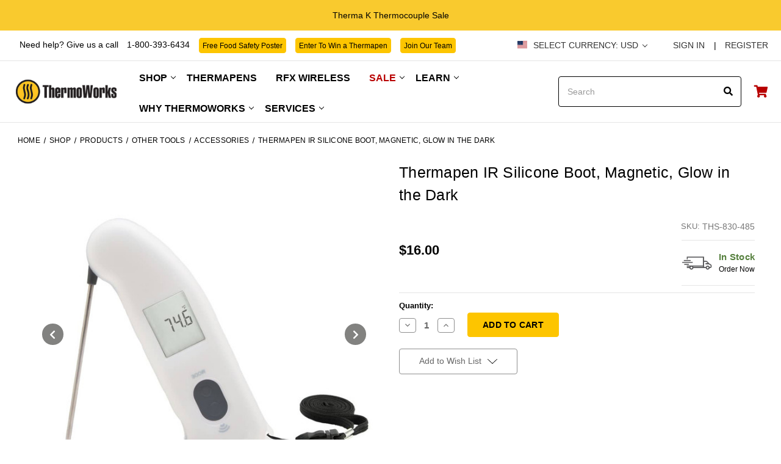

--- FILE ---
content_type: text/html; charset=UTF-8
request_url: https://www.thermoworks.com/thermapen-ir-silicone-boot-magnetic/
body_size: 57342
content:




<script>
    let jsContext = JSON.parse("{\"productId\":581,\"product\":{\"num_reviews\":0,\"add_this\":[{\"service\":\"\",\"annotation\":\"\"}],\"gtin\":null,\"show_quantity_on_backorder\":true,\"id\":581,\"bulk_discount_rates\":[],\"can_purchase\":true,\"meta_description\":\"\",\"category\":[\"Marriott GFS\",\"Shop/Products/Other Tools/Accessories\"],\"AddThisServiceButtonMeta\":\"\",\"main_image\":{\"data\":\"https://cdn11.bigcommerce.com/s-2mj19jirgg/images/stencil/{:size}/products/581/455/455__12950.1687988740.jpg?c=1\",\"alt\":\"Thermapen IR Silicone Boot, Magnetic, Glow in the Dark\"},\"add_to_wishlist_url\":\"/wishlist.php?action=add&product_id=581\",\"custom_fields\":[{\"id\":\"20918\",\"name\":\"TurnTo Review Count\",\"value\":\"4\"},{\"id\":\"20922\",\"name\":\"Featured Items\",\"value\":\"F\"},{\"id\":\"20925\",\"name\":\"Hide From Products Listing\",\"value\":\"F\"},{\"id\":\"20928\",\"name\":\"Related Tab Accesories\",\"value\":\"Accessories\"},{\"id\":\"20930\",\"name\":\"PLP Sublist\",\"value\":\"Translucent, protects from drops and radiant heat. (Fits Thermapen IR only)\"},{\"id\":\"20931\",\"name\":\"TurnTo Average Rating\",\"value\":\"5\"},{\"id\":\"20932\",\"name\":\"atc-product-pa\",\"value\":\"130\"},{\"id\":\"27228\",\"name\":\"accessory\",\"value\":\"565\"}],\"sku\":\"THS-830-485\",\"backorder_availability_prompt\":\"More available for backorder\",\"url\":\"https://www.thermoworks.com/thermapen-ir-silicone-boot-magnetic/\",\"description\":\"Thermapen IR Magnetic Glow-in-the-dark Silicone Boot\",\"show_backorder_message\":true,\"tags\":[],\"warranty\":\"\",\"price\":{\"without_tax\":{\"formatted\":\"$16.00\",\"value\":16,\"currency\":\"USD\"},\"tax_label\":\"Tax\"},\"detail_messages\":\"\",\"availability\":\"\",\"page_title\":\"Thermapen IR Silicone Boot\",\"cart_url\":\"https://www.thermoworks.com/cart.php\",\"show_backorder_availability_prompt\":true,\"max_purchase_quantity\":0,\"show_quantity_on_hand\":true,\"mpn\":null,\"upc\":null,\"options\":[],\"related_products\":[{\"id\":1089,\"sku\":\"PP-830-485\",\"name\":\"Thermapen IR Silicone Boot, Magnetic, Glow in the Dark Special\",\"url\":\"https://www.thermoworks.com/PP-830-485/\",\"availability\":\"\",\"rating\":null,\"brand\":{\"name\":null},\"category\":[],\"summary\":\"Thermapen IR Magnetic Glow-in-the-dark Silicone Boot\",\"image\":{\"data\":\"https://cdn11.bigcommerce.com/s-2mj19jirgg/images/stencil/{:size}/products/1089/3012/3012__02864.1687988751.jpg?c=1\",\"alt\":\"Thermapen IR Silicone Boot, Magnetic, Glow in the Dark Special\"},\"images\":[{\"data\":\"https://cdn11.bigcommerce.com/s-2mj19jirgg/images/stencil/{:size}/products/1089/3012/3012__02864.1687988751.jpg?c=1\",\"alt\":\"Thermapen IR Silicone Boot, Magnetic, Glow in the Dark Special\"},{\"data\":\"https://cdn11.bigcommerce.com/s-2mj19jirgg/images/stencil/{:size}/products/1089/3011/3011__38575.1687988750.jpg?c=1\",\"alt\":\"Thermapen IR Silicone Boot, Magnetic, Glow in the Dark Special\"}],\"date_added\":\"Nov 9th 2022\",\"pre_order\":false,\"show_cart_action\":true,\"has_options\":false,\"stock_level\":null,\"low_stock_level\":null,\"qty_in_cart\":0,\"custom_fields\":[{\"id\":24103,\"name\":\"PLP Sublist\",\"value\":\"Translucent, protects from drops and radiant heat. (Fits Thermapen IR only)\"},{\"id\":24107,\"name\":\"ExcludeFromSearch\",\"value\":\"Yes\"},{\"id\":24111,\"name\":\"Price Message PDP/PLP\",\"value\":\"<strong style=\\\"color: #ff0000; font-size:16px;\\\">Add-on Special</strong>\\r\\n<br>\\r\\n<span style=\\\"font-size:12px;\\\">(price available only from this window)</span>\"},{\"id\":26154,\"name\":\"Exclude-From-Daily\",\"value\":\"581\"},{\"id\":26963,\"name\":\"HideFromRelated\",\"value\":\"true\"},{\"id\":27326,\"name\":\"exclude_in_klevu_search\",\"value\":\"true\"}],\"num_reviews\":null,\"weight\":{\"formatted\":\"0.20 LBS\",\"value\":0.2},\"demo\":false,\"add_to_cart_url\":\"https://www.thermoworks.com/cart.php?action=add&product_id=1089\",\"price\":{\"without_tax\":{\"currency\":\"USD\",\"formatted\":\"$11.20\",\"value\":11.2},\"rrp_without_tax\":{\"currency\":\"USD\",\"formatted\":\"$16.00\",\"value\":16},\"saved\":{\"currency\":\"USD\",\"formatted\":\"$4.80\",\"value\":4.8},\"tax_label\":\"Tax\"},\"add_to_wishlist_url\":\"/wishlist.php?action=add&product_id=1089\"},{\"id\":299,\"sku\":\"THS-830-265\",\"name\":\"Classic Thermapen Silicone Boot, Magnetic Glow-in-the-Dark\",\"url\":\"https://www.thermoworks.com/classic-magnetic-boot/\",\"availability\":\"\",\"rating\":null,\"brand\":{\"name\":null},\"category\":[\"Marriott GFS\",\"Shop/Products/Other Tools/Accessories\",\"Shop/Products/Other Tools/Thermapen Accessories\"],\"summary\":\"Classic Thermapen Magnetic Glow-in-the-Dark Silicone Boot\",\"image\":{\"data\":\"https://cdn11.bigcommerce.com/s-2mj19jirgg/images/stencil/{:size}/products/299/453/453__76058.1687988744.jpg?c=1\",\"alt\":\"Classic Thermapen Silicone Boot, Magnetic Glow-in-the-Dark\"},\"images\":[{\"data\":\"https://cdn11.bigcommerce.com/s-2mj19jirgg/images/stencil/{:size}/products/299/453/453__76058.1687988744.jpg?c=1\",\"alt\":\"Classic Thermapen Silicone Boot, Magnetic Glow-in-the-Dark\"},{\"data\":\"https://cdn11.bigcommerce.com/s-2mj19jirgg/images/stencil/{:size}/products/299/452/452__43162.1687988743.jpg?c=1\",\"alt\":\"Classic Thermapen Silicone Boot, Magnetic Glow-in-the-Dark\"}],\"date_added\":\"Aug 20th 2021\",\"pre_order\":false,\"show_cart_action\":true,\"has_options\":false,\"stock_level\":null,\"low_stock_level\":null,\"qty_in_cart\":0,\"custom_fields\":[{\"id\":22247,\"name\":\"TurnTo Review Count\",\"value\":\"65\"},{\"id\":22251,\"name\":\"Featured Items\",\"value\":\"F\"},{\"id\":22256,\"name\":\"Hide From Products Listing\",\"value\":\"F\"},{\"id\":22261,\"name\":\"Related Tab Accesories\",\"value\":\"Accessories\"},{\"id\":22269,\"name\":\"PLP Sublist\",\"value\":\"Protects Classic Thermapen from drops and radiant heat, translucent, includes magnets for mounting, glows in the dark. (Fits Classic Thermapen only)\"},{\"id\":22274,\"name\":\"TurnTo Average Rating\",\"value\":\"4.7\"}],\"num_reviews\":null,\"weight\":{\"formatted\":\"0.15 LBS\",\"value\":0.15},\"demo\":false,\"add_to_cart_url\":\"https://www.thermoworks.com/cart.php?action=add&product_id=299\",\"price\":{\"without_tax\":{\"currency\":\"USD\",\"formatted\":\"$16.00\",\"value\":16},\"tax_label\":\"Tax\"},\"add_to_wishlist_url\":\"/wishlist.php?action=add&product_id=299\"},{\"id\":597,\"sku\":\"THS-830-455\",\"name\":\"Thermapen® ONE Silicone Boot, Magnetic Glow-in-the-Dark\",\"url\":\"https://www.thermoworks.com/thermapen-one-silicone-boot/\",\"availability\":\"\",\"rating\":null,\"brand\":{\"name\":null},\"category\":[\"Shop/Products/Other Tools/Thermapen Accessories\",\"Marriott GFS\",\"Shop/Products/Other Tools/Accessories\"],\"summary\":\"Thermapen ONE Magnetic Glow-in-the-Dark Silicone Boot\",\"image\":{\"data\":\"https://cdn11.bigcommerce.com/s-2mj19jirgg/images/stencil/{:size}/products/597/1513/1513__74239.1687988742.jpg?c=1\",\"alt\":\"Thermapen® ONE Silicone Boot, Magnetic Glow-in-the-Dark\"},\"images\":[{\"data\":\"https://cdn11.bigcommerce.com/s-2mj19jirgg/images/stencil/{:size}/products/597/1513/1513__74239.1687988742.jpg?c=1\",\"alt\":\"Thermapen® ONE Silicone Boot, Magnetic Glow-in-the-Dark\"},{\"data\":\"https://cdn11.bigcommerce.com/s-2mj19jirgg/images/stencil/{:size}/products/597/1512/1512__70927.1687988741.jpg?c=1\",\"alt\":\"Thermapen® ONE Silicone Boot, Magnetic Glow-in-the-Dark\"}],\"date_added\":\"Sep 14th 2021\",\"pre_order\":false,\"show_cart_action\":true,\"has_options\":false,\"stock_level\":null,\"low_stock_level\":null,\"qty_in_cart\":0,\"custom_fields\":[{\"id\":21252,\"name\":\"TurnTo Review Count\",\"value\":\"7\"},{\"id\":21255,\"name\":\"Featured Items\",\"value\":\"F\"},{\"id\":21256,\"name\":\"Hide From Products Listing\",\"value\":\"F\"},{\"id\":21258,\"name\":\"Related Tab Accesories\",\"value\":\"Accessories\"},{\"id\":21261,\"name\":\"PLP Sublist\",\"value\":\"Magnetic, Thermapen ONE glow-in-the-dark, translucent, protects from drops and radiant heat.\"},{\"id\":21263,\"name\":\"TurnTo Average Rating\",\"value\":\"4.6\"},{\"id\":21266,\"name\":\"accessory\",\"value\":\"565\"},{\"id\":21269,\"name\":\"atc-product-pa\",\"value\":\"565, 847\"}],\"num_reviews\":null,\"weight\":{\"formatted\":\"0.10 LBS\",\"value\":0.1},\"demo\":false,\"add_to_cart_url\":\"https://www.thermoworks.com/cart.php?action=add&product_id=597\",\"price\":{\"without_tax\":{\"currency\":\"USD\",\"formatted\":\"$16.00\",\"value\":16},\"tax_label\":\"Tax\"},\"add_to_wishlist_url\":\"/wishlist.php?action=add&product_id=597\"},{\"id\":1087,\"sku\":\"PP-830-265\",\"name\":\"Classic Thermapen Silicone Boot, Magnetic Glow-in-the-Dark Special\",\"url\":\"https://www.thermoworks.com/PP-830-265/\",\"availability\":\"\",\"rating\":null,\"brand\":{\"name\":null},\"category\":[],\"summary\":\"Classic Thermapen Magnetic Glow-In-The-Dark Silicone Boot\",\"image\":{\"data\":\"https://cdn11.bigcommerce.com/s-2mj19jirgg/images/stencil/{:size}/products/1087/3008/3008__08895.1687988738.jpg?c=1\",\"alt\":\"Classic Thermapen Silicone Boot, Magnetic Glow-in-the-Dark Special\"},\"images\":[{\"data\":\"https://cdn11.bigcommerce.com/s-2mj19jirgg/images/stencil/{:size}/products/1087/3008/3008__08895.1687988738.jpg?c=1\",\"alt\":\"Classic Thermapen Silicone Boot, Magnetic Glow-in-the-Dark Special\"},{\"data\":\"https://cdn11.bigcommerce.com/s-2mj19jirgg/images/stencil/{:size}/products/1087/3007/3007__53141.1687988737.jpg?c=1\",\"alt\":\"Classic Thermapen Silicone Boot, Magnetic Glow-in-the-Dark Special\"}],\"date_added\":\"Nov 9th 2022\",\"pre_order\":false,\"show_cart_action\":true,\"has_options\":false,\"stock_level\":null,\"low_stock_level\":null,\"qty_in_cart\":0,\"custom_fields\":[{\"id\":20522,\"name\":\"PLP Sublist\",\"value\":\"Protects Classic Thermapen from drops and radiant heat, translucent, includes magnets for mounting, glows in the dark. (Fits Classic Thermapen only)\"},{\"id\":20525,\"name\":\"ExcludeFromSearch\",\"value\":\"Yes\"},{\"id\":20527,\"name\":\"Price Message PDP/PLP\",\"value\":\"<strong style=\\\"color: #ff0000; font-size:16px;\\\">Add-on Special</strong>\\r\\n<br>\\r\\n<span style=\\\"font-size:12px;\\\">(price available only from this window)</span>\"},{\"id\":26152,\"name\":\"Exclude-From-Daily\",\"value\":\"299\"},{\"id\":26965,\"name\":\"HideFromRelated\",\"value\":\"true\"},{\"id\":27328,\"name\":\"exclude_in_klevu_search\",\"value\":\"true\"}],\"num_reviews\":null,\"weight\":{\"formatted\":\"0.20 LBS\",\"value\":0.2},\"demo\":false,\"add_to_cart_url\":\"https://www.thermoworks.com/cart.php?action=add&product_id=1087\",\"price\":{\"without_tax\":{\"currency\":\"USD\",\"formatted\":\"$11.20\",\"value\":11.2},\"rrp_without_tax\":{\"currency\":\"USD\",\"formatted\":\"$16.00\",\"value\":16},\"saved\":{\"currency\":\"USD\",\"formatted\":\"$4.80\",\"value\":4.8},\"tax_label\":\"Tax\"},\"add_to_wishlist_url\":\"/wishlist.php?action=add&product_id=1087\"},{\"id\":1088,\"sku\":\"PP-830-455\",\"name\":\"Thermapen® ONE Silicone Boot Magnetic Glow-in-the-Dark Special\",\"url\":\"https://www.thermoworks.com/PP-830-455/\",\"availability\":\"\",\"rating\":null,\"brand\":{\"name\":null},\"category\":[],\"summary\":\"Thermapen ONE Magnetic Glow-in-the-Dark Silicone Boot\",\"image\":{\"data\":\"https://cdn11.bigcommerce.com/s-2mj19jirgg/images/stencil/{:size}/products/1088/3010/3010__14345.1687988739.jpg?c=1\",\"alt\":\"Thermapen® ONE Silicone Boot Magnetic Glow-in-the-Dark Special\"},\"images\":[{\"data\":\"https://cdn11.bigcommerce.com/s-2mj19jirgg/images/stencil/{:size}/products/1088/3010/3010__14345.1687988739.jpg?c=1\",\"alt\":\"Thermapen® ONE Silicone Boot Magnetic Glow-in-the-Dark Special\"},{\"data\":\"https://cdn11.bigcommerce.com/s-2mj19jirgg/images/stencil/{:size}/products/1088/3009/3009__61394.1687988737.jpg?c=1\",\"alt\":\"Thermapen® ONE Silicone Boot Magnetic Glow-in-the-Dark Special\"}],\"date_added\":\"Nov 9th 2022\",\"pre_order\":false,\"show_cart_action\":true,\"has_options\":false,\"stock_level\":null,\"low_stock_level\":null,\"qty_in_cart\":0,\"custom_fields\":[{\"id\":20530,\"name\":\"PLP Sublist\",\"value\":\"Magnetic, Thermapen ONE glow-in-the-dark, translucent, protects from drops and radiant heat.\"},{\"id\":20532,\"name\":\"ExcludeFromSearch\",\"value\":\"Yes\"},{\"id\":20533,\"name\":\"Price Message PDP/PLP\",\"value\":\"<strong style=\\\"color: #ff0000; font-size:16px;\\\">Add-on Special</strong>\\r\\n<br>\\r\\n<span style=\\\"font-size:12px;\\\">(price available only from this window)</span>\"},{\"id\":26153,\"name\":\"Exclude-From-Daily\",\"value\":\"597\"},{\"id\":26964,\"name\":\"HideFromRelated\",\"value\":\"true\"},{\"id\":27327,\"name\":\"exclude_in_klevu_search\",\"value\":\"true\"}],\"num_reviews\":null,\"weight\":{\"formatted\":\"0.20 LBS\",\"value\":0.2},\"demo\":false,\"add_to_cart_url\":\"https://www.thermoworks.com/cart.php?action=add&product_id=1088\",\"price\":{\"without_tax\":{\"currency\":\"USD\",\"formatted\":\"$11.20\",\"value\":11.2},\"rrp_without_tax\":{\"currency\":\"USD\",\"formatted\":\"$16.00\",\"value\":16},\"saved\":{\"currency\":\"USD\",\"formatted\":\"$4.80\",\"value\":4.8},\"tax_label\":\"Tax\"},\"add_to_wishlist_url\":\"/wishlist.php?action=add&product_id=1088\"}],\"shipping_messages\":[],\"rating\":0,\"meta_keywords\":\"\",\"show_quantity_input\":1,\"title\":\"Thermapen IR Silicone Boot, Magnetic, Glow in the Dark\",\"gift_wrapping_available\":false,\"min_purchase_quantity\":0,\"customizations\":[],\"images\":[{\"data\":\"https://cdn11.bigcommerce.com/s-2mj19jirgg/images/stencil/{:size}/products/581/455/455__12950.1687988740.jpg?c=1\",\"alt\":\"Thermapen IR Silicone Boot, Magnetic, Glow in the Dark\"},{\"data\":\"https://cdn11.bigcommerce.com/s-2mj19jirgg/images/stencil/{:size}/products/581/454/454__83488.1687988739.jpg?c=1\",\"alt\":\"Thermapen IR Silicone Boot, Magnetic, Glow in the Dark\"}]}}");
    let arr = [];
    let similarArr = [];
            arr.push(`1089`)
            arr.push(`299`)
            arr.push(`597`)
            arr.push(`1087`)
            arr.push(`1088`)


</script>



<!DOCTYPE html>
<html class="no-js" lang="en">

<head>
  <script>
    const consentCookie = document.cookie.split(";").find(cookie => cookie.trim().startsWith("bc_consent="));
    if (!consentCookie) {
      document.cookie = "bc_consent=%7B%22allow%22%3A%5B2%2C3%2C4%5D%2C%22deny%22%3A%5B%5D%7D; path=/; expires=Fri, 31 Dec 9999 23:59:59 GMT";
      window.newAllowCookieSet = true;
    }
  </script>
  <script>
    (async () => {
        if (localStorage.getItem("commLogin") !== "true") {
            return
        }
        localStorage.removeItem("commLogin");
        let pathname = window.location.pathname
        if (pathname.slice(-1) === '/') {
            pathname = pathname.slice(0, -1);
        }
        const segments = pathname.split("/");
        if (segments[segments.length - 1] !== 'cart.php') {
            return
        }
        let referrer = document.referrer
        if (referrer.slice(-1) === '/') {
            referrer = referrer.slice(0,-1)
        }
        const redirect = referrer + "-ordering/"
        window.location.assign(redirect)
    })();
</script>  <script src="https://js.klevu.com/core/v2/klevu.js"></script>
<script src="https://js.klevu.com/theme/default/v2/quick-search.js"></script>
<!-- Start-Initialise Klevu for your store -->
<script type="text/javascript">
    klevu.interactive(function () {
        klevu({
            powerUp: {
                landing: false,
                catnav: false,
                quick: false,
            }
        });
        var searchBoxSelector = 'input[name="search_query"]' + ',' + "input[data-klevu-quicksearch-input]";
        var options = {
            url: {
                landing: '/search.php', // BigCommerce Search Results Page
                queryParam: 'search_query', //BigCommerce Query Param
                protocol: 'https:',
                search: 'https://eucs29v2.ksearchnet.com/cs/v2/search'
            },
            search: {
                minChars: 0,
                searchBoxSelector: searchBoxSelector + ',.kuSearchInput', // BigCommerce + Klevu Search Input
                apiKey: "klevu-164753444588714925" // Klevu JS API Key
            },
            analytics: {
                apiKey: 'klevu-164753444588714925' // Klevu JS API Key
            }
        };
        klevu(options);
    });
</script>
<!-- End-Initialise Klevu for your store -->
<script src="https://js.klevu.com/klevu-js-v1/customizations/klevu-user-customization-164753444588714925-v2.js"></script>
<!-- Start-Initialise Klevu add to cart -->
<script type="text/javascript">
    function klevu_addtocart(id, url, qty) {
        if ('undefined' !== typeof klevu_customAddToCart) {
            klevu_customAddToCart(id, url, qty);
        } else {
            var urlProtocol = ("https:" === document.location.protocol ? "https://" : "http://");
            var bcUrl = urlProtocol + window.location.hostname + '/cart.php?action=add&product_id=' + id;
            window.location.assign(bcUrl);
        }
    }
</script>
<!-- End-Initialise Klevu add to cart -->
  <title>Thermapen IR Silicone Boot</title>
  <link rel="dns-prefetch preconnect" href="https://cdn11.bigcommerce.com/s-2mj19jirgg" crossorigin>
  <meta property="product:price:amount" content="16" /><meta property="product:price:currency" content="USD" /><meta property="og:url" content="https://www.thermoworks.com/thermapen-ir-silicone-boot-magnetic/" /><meta property="og:site_name" content="ThermoWorks" /><meta name="keywords" content="Cooking thermometers, BBQ thermometers, Kitchen thermometers, Meat temperature tools, Digital thermometers, Food thermometers, Steak doneness tools, Wireless thermometers, Grilling accessories, Commercial grade thermometers"><link rel='canonical' href='https://www.thermoworks.com/thermapen-ir-silicone-boot-magnetic/' /><meta name='platform' content='bigcommerce.stencil' /><meta property="og:type" content="product" />
<meta property="og:title" content="Thermapen IR Silicone Boot, Magnetic, Glow in the Dark" />
<meta property="og:description" content="Explore ThermoWorks, the trusted leader in precision thermometers. From the kitchen to the grill, ThermoWorks meat thermometers ensure culinary perfection." />
<meta property="og:image" content="https://cdn11.bigcommerce.com/s-2mj19jirgg/products/581/images/455/455__12950.1687988740.386.513.jpg?c=1" />
<meta property="pinterest:richpins" content="enabled" />
  
   

  <link href="https://cdn11.bigcommerce.com/s-2mj19jirgg/product_images/favicon.ico?t&#x3D;1625679955" rel="shortcut icon">
  <meta name="viewport" content="width=device-width, initial-scale=1">

  <script>
    //Change document class from no - js to js so we can detect this in css
    document.documentElement.className = document.documentElement.className.replace('no-js', 'js');
  </script>

  <script>
    function browserSupportsAllFeatures() {
        return window.Promise
            && window.fetch
            && window.URL
            && window.URLSearchParams
            && window.WeakMap
            // object-fit support
            && ('objectFit' in document.documentElement.style);
    }

    function loadScript(src) {
        var js = document.createElement('script');
        js.src = src;
        js.onerror = function () {
            console.error('Failed to load polyfill script ' + src);
        };
        document.head.appendChild(js);
    }

    if (!browserSupportsAllFeatures()) {
        loadScript('https://cdn11.bigcommerce.com/s-2mj19jirgg/stencil/ab3d3a40-b9c1-013e-581c-1ef4e2705301/e/4be2e970-c2b1-013e-1524-72cc57b1936c/dist/theme-bundle.polyfills.js');
    }
</script>
  <script>window.consentManagerTranslations = `{"locale":"en","locales":{"consent_manager.data_collection_warning":"en","consent_manager.accept_all_cookies":"en","consent_manager.gdpr_settings":"en","consent_manager.data_collection_preferences":"en","consent_manager.use_data_by_cookies":"en","consent_manager.data_categories_table":"en","consent_manager.allow":"en","consent_manager.accept":"en","consent_manager.deny":"en","consent_manager.dismiss":"en","consent_manager.reject_all":"en","consent_manager.category":"en","consent_manager.purpose":"en","consent_manager.functional_category":"en","consent_manager.functional_purpose":"en","consent_manager.analytics_category":"en","consent_manager.analytics_purpose":"en","consent_manager.targeting_category":"en","consent_manager.advertising_category":"en","consent_manager.advertising_purpose":"en","consent_manager.essential_category":"en","consent_manager.esential_purpose":"en","consent_manager.yes":"en","consent_manager.no":"en","consent_manager.not_available":"en","consent_manager.cancel":"en","consent_manager.save":"en","consent_manager.back_to_preferences":"en","consent_manager.close_without_changes":"en","consent_manager.unsaved_changes":"en","consent_manager.by_using":"en","consent_manager.agree_on_data_collection":"en","consent_manager.change_preferences":"en","consent_manager.cancel_dialog_title":"en","consent_manager.privacy_policy":"en","consent_manager.allow_category_tracking":"en","consent_manager.disallow_category_tracking":"en"},"translations":{"consent_manager.data_collection_warning":"We use cookies (and other similar technologies) to collect data to improve your shopping experience. ","consent_manager.accept_all_cookies":"Accept All Cookies","consent_manager.gdpr_settings":"Settings","consent_manager.data_collection_preferences":"Website Data Collection Preferences","consent_manager.use_data_by_cookies":" uses data collected by cookies and JavaScript libraries to improve your shopping experience.","consent_manager.data_categories_table":"The table below outlines how we use this data by category. To opt out of a category of data collection, select 'No' and save your preferences.","consent_manager.allow":"Allow","consent_manager.accept":"Accept","consent_manager.deny":"Deny","consent_manager.dismiss":"Dismiss","consent_manager.reject_all":"Reject all","consent_manager.category":"Category","consent_manager.purpose":"Purpose","consent_manager.functional_category":"Functional","consent_manager.functional_purpose":"Enables enhanced functionality, such as videos and live chat. If you do not allow these, then some or all of these functions may not work properly.","consent_manager.analytics_category":"Analytics","consent_manager.analytics_purpose":"Provide statistical information on site usage, e.g., web analytics so we can improve this website over time.","consent_manager.targeting_category":"Targeting","consent_manager.advertising_category":"Advertising","consent_manager.advertising_purpose":"Used to create profiles or personalize content to enhance your shopping experience.","consent_manager.essential_category":"Essential","consent_manager.esential_purpose":"Essential for the site and any requested services to work, but do not perform any additional or secondary function.","consent_manager.yes":"Yes","consent_manager.no":"No","consent_manager.not_available":"N/A","consent_manager.cancel":"Cancel","consent_manager.save":"Save","consent_manager.back_to_preferences":"Back to Preferences","consent_manager.close_without_changes":"You have unsaved changes to your data collection preferences. Are you sure you want to close without saving?","consent_manager.unsaved_changes":"You have unsaved changes","consent_manager.by_using":"By using our website, you're agreeing to our","consent_manager.agree_on_data_collection":"By using our website, you're agreeing to the collection of data as described in our ","consent_manager.change_preferences":"You can change your preferences at any time","consent_manager.cancel_dialog_title":"Are you sure you want to cancel?","consent_manager.privacy_policy":"Privacy Policy","consent_manager.allow_category_tracking":"Allow [CATEGORY_NAME] tracking","consent_manager.disallow_category_tracking":"Disallow [CATEGORY_NAME] tracking"}}`;</script>

  <script>
    //Only load visible elements until the onload event fires, after which preload nearby elements.
    window.lazySizesConfig = window.lazySizesConfig || {};
    window.lazySizesConfig.loadMode = 1;
  </script>
  <script async src="https://cdn11.bigcommerce.com/s-2mj19jirgg/stencil/ab3d3a40-b9c1-013e-581c-1ef4e2705301/e/4be2e970-c2b1-013e-1524-72cc57b1936c/dist/theme-bundle.head_async.js"></script>

  <script src="https://ajax.googleapis.com/ajax/libs/webfont/1.6.26/webfont.js"></script>

  <script>
    WebFont.load({
      custom: {
        families: ['Karla', 'Roboto', 'Source Sans Pro']
      },
      classes: false
    });
  </script>

  
  <link data-stencil-stylesheet href="https://cdn11.bigcommerce.com/s-2mj19jirgg/stencil/ab3d3a40-b9c1-013e-581c-1ef4e2705301/e/4be2e970-c2b1-013e-1524-72cc57b1936c/css/theme-fde03d20-d66a-013e-4d1f-26d149433510.css" rel="stylesheet">

  <!-- Start Tracking Code for analytics_facebook -->

<script data-bc-cookie-consent="4" type="text/plain">
!function(f,b,e,v,n,t,s){if(f.fbq)return;n=f.fbq=function(){n.callMethod?n.callMethod.apply(n,arguments):n.queue.push(arguments)};if(!f._fbq)f._fbq=n;n.push=n;n.loaded=!0;n.version='2.0';n.queue=[];t=b.createElement(e);t.async=!0;t.src=v;s=b.getElementsByTagName(e)[0];s.parentNode.insertBefore(t,s)}(window,document,'script','https://connect.facebook.net/en_US/fbevents.js');

fbq('set', 'autoConfig', 'false', '138880999926458');
fbq('dataProcessingOptions', []);
fbq('init', '138880999926458', {"external_id":"b3d604b6-c80a-452a-bcbb-75ce110c4a75"});
fbq('set', 'agent', 'bigcommerce', '138880999926458');

function trackEvents() {
    var pathName = window.location.pathname;

    fbq('track', 'PageView', {}, "");

    // Search events start -- only fire if the shopper lands on the /search.php page
    if (pathName.indexOf('/search.php') === 0 && getUrlParameter('search_query')) {
        fbq('track', 'Search', {
            content_type: 'product_group',
            content_ids: [],
            search_string: getUrlParameter('search_query')
        });
    }
    // Search events end

    // Wishlist events start -- only fire if the shopper attempts to add an item to their wishlist
    if (pathName.indexOf('/wishlist.php') === 0 && getUrlParameter('added_product_id')) {
        fbq('track', 'AddToWishlist', {
            content_type: 'product_group',
            content_ids: []
        });
    }
    // Wishlist events end

    // Lead events start -- only fire if the shopper subscribes to newsletter
    if (pathName.indexOf('/subscribe.php') === 0 && getUrlParameter('result') === 'success') {
        fbq('track', 'Lead', {});
    }
    // Lead events end

    // Registration events start -- only fire if the shopper registers an account
    if (pathName.indexOf('/login.php') === 0 && getUrlParameter('action') === 'account_created') {
        fbq('track', 'CompleteRegistration', {}, "");
    }
    // Registration events end

    

    function getUrlParameter(name) {
        var cleanName = name.replace(/[\[]/, '\[').replace(/[\]]/, '\]');
        var regex = new RegExp('[\?&]' + cleanName + '=([^&#]*)');
        var results = regex.exec(window.location.search);
        return results === null ? '' : decodeURIComponent(results[1].replace(/\+/g, ' '));
    }
}

if (window.addEventListener) {
    window.addEventListener("load", trackEvents, false)
}
</script>
<noscript><img height="1" width="1" style="display:none" alt="null" src="https://www.facebook.com/tr?id=138880999926458&ev=PageView&noscript=1&a=plbigcommerce1.2&eid="/></noscript>

<!-- End Tracking Code for analytics_facebook -->


<script type="text/javascript" src="https://checkout-sdk.bigcommerce.com/v1/loader.js" defer ></script>
<script src="https://www.google.com/recaptcha/api.js" async defer></script>
<script>window.consentManagerStoreConfig = function () { return {"storeName":"ThermoWorks","privacyPolicyUrl":"https:\/\/www.thermoworks.com\/privacy-policy\/","writeKey":null,"improvedConsentManagerEnabled":true,"AlwaysIncludeScriptsWithConsentTag":true}; };</script>
<script type="text/javascript" src="https://cdn11.bigcommerce.com/shared/js/bodl-consent-32a446f5a681a22e8af09a4ab8f4e4b6deda6487.js" integrity="sha256-uitfaufFdsW9ELiQEkeOgsYedtr3BuhVvA4WaPhIZZY=" crossorigin="anonymous" defer></script>
<script type="text/javascript" src="https://cdn11.bigcommerce.com/shared/js/storefront/consent-manager-config-3013a89bb0485f417056882e3b5cf19e6588b7ba.js" defer></script>
<script type="text/javascript" src="https://cdn11.bigcommerce.com/shared/js/storefront/consent-manager-08633fe15aba542118c03f6d45457262fa9fac88.js" defer></script>
<script type="text/javascript">
var BCData = {"product_attributes":{"sku":"THS-830-485","upc":null,"mpn":null,"gtin":null,"weight":null,"base":true,"image":null,"price":{"without_tax":{"formatted":"$16.00","value":16,"currency":"USD"},"tax_label":"Tax"},"out_of_stock_behavior":"label_option","out_of_stock_message":"Out of stock","available_modifier_values":[],"in_stock_attributes":[],"stock":null,"instock":true,"stock_message":null,"purchasable":true,"purchasing_message":null,"call_for_price_message":null}};
</script>
<script src='https://backorder-cdn-v2.grit.software/default-bundle_v2.js' defer ></script><script data-bc-cookie-consent="4" type="text/plain" 
async 
type="text/javascript"
src="https://jzvsc.thermoworks.com/providers/atLabel/load" 
onError="var fallbackScript = document.createElement('script');fallbackScript.src='https://cdn.attn.tv/thermoworks/dtag.js';document.head.appendChild(fallbackScript);"
></script>
<script data-bc-cookie-consent="4" type="text/plain">
    var attnData = {
	    pageType: "product",
            orderData: {},
    }
try {
    if ("") {
        fetch("/api/storefront/order/", {
            credentials: "include",
        })
        .then(function (response) {
            return response.json();
        })
        .then(function (orderInfo) {
            window.attnData = window.attnData || {
			        pageType: "product",
    		        orderData: {},
		            }
            window.attnData.orderData = {
                cartTotal: orderInfo.orderAmount,
                cartId: orderInfo.cartId,
			    cartCoupon: orderInfo.coupons.length > 0 ? orderInfo.coupons[0].code : null,
                orderId: orderInfo.orderId,
                phone: orderInfo.billingAddress.phone,
                email: orderInfo.billingAddress.email,
                items: orderInfo.lineItems.physicalItems.map(item => {
                    return {
                        sku: item.productId,
                        subProductId: item.variantId,
                        name: item.name,
                        image: item.imageUrl,
                        price: item.salePrice,
                        currency: orderInfo.currency.code,
                        quantity: item.quantity,
                    }
                }),
            }
        })
}} catch (e) {}
</script><script data-bc-cookie-consent="4" type="text/plain">

!function(e){if(!window.pintrk){window.pintrk=function()

{window.pintrk.queue.push(Array.prototype.slice.call(arguments))};var

n=window.pintrk;n.queue=[],n.version="3.0";var

t=document.createElement("script");t.async=!0,t.src=e;var

r=document.getElementsByTagName("script")[0];r.parentNode.insertBefore(t,r)}}

("https://s.pinimg.com/ct/core.js");



pintrk('load','2620051439109', { em: '%%GLOBAL_BillingEmail%%', });

pintrk('page');

</script><script>
    
  
    var { productId } = JSON.parse("{\"productId\":581}");
  
    window.token = "eyJ0eXAiOiJKV1QiLCJhbGciOiJFUzI1NiJ9.[base64].05AGBSRw4yrVwOGSciNeddZOhzowH8BjRT5SIFMBTb1kaJy05fvW_SZRQgtLmGqX7m1Wn8ZwulEe8wo7AJUixw";
  
    window.productId = productId;

    window.is_restrict_login = "false";
    window.customer_id = "";
</script><script>
 window.storefrontSetting = "{\"backorder_description\":\"\",\"backorder_button_color\":\"\",\"backorder_button_text\":\"Add to Cart\",\"backorder_button_background_color\":\"\",\"packing_slip_message\":\"\",\"cart_message\":\"This item is temporarily on back order. Your entire order will ship when it is back in stock, however you will be billed at the time of your order. To have us partial ship your order contact Customer Care at 801-756-7705 or orders@thermoworks.com.\\u0026nbsp;\\u0026nbsp;\",\"is_inventory_description_enabled\":false,\"in_stock_description\":\"\",\"inventory_backorder_description\":\"\",\"low_stock_description\":\"\",\"low_stock\":0,\"is_mixed_cart_alert_enabled\":false,\"mix_cart_alert\":\"\",\"installed_time\":\"2021-11-27T23:03:52Z\",\"legacy_installed_time\":\"2021-11-27T23:03:52Z\",\"show_back_in_stock_date\":true,\"buying_over_threshold_message\":\"You're trying to buy {buying_qty} {item_name}, but only {threshold} will be added to the cart, since we only have {threshold} available for Backorder\",\"theme_selectors\":{\"cart\":{\"cartMsg\":\".bo-cart-message\",\"cartMsgWrapper\":\"table.cart tbody tr.cart-item:eq({index}) td:eq(1)\",\"productContainer\":\"table.cart tbody tr.cart-item:eq({index})\"},\"compare\":{\"productAddBtn\":\"table.compareTable tr:eq(1) td.compareTable-action:eq({index}) a[data-product-id]\",\"productContainer\":\"table.compareTable th.compareTable-product\",\"productImage\":\"img:eq(0)\",\"productsWrapper\":\"\"},\"detail\":{\"backInStockDateFormat\":\"MMM DD, YYYY\",\"cardAddBtn\":\"a[data-button-type=\\\"add-cart\\\"]\",\"cardBuyNowBtn\":\"\",\"cardContainer\":\"article.card\",\"inventoryDescriptionContainer\":\".form-field.form-field--increments\",\"productAddBtn\":\"input#form-action-addToCart\",\"productBuyNowBtn\":\"\",\"productContainer\":\".productView:not(.productView--quickView), .modal-body.quickView\",\"productImage\":\"img:eq(0)\",\"replaceInventoryDesc\":false,\"shippingDescriptionContainer\":\".productView-options\"},\"listing\":{\"productAddBtn\":\"a[data-button-type=\\\"add-cart\\\"]\",\"productBuyNowBtn\":\"\",\"productContainer\":\"article.card\",\"productImage\":\"img:eq(0)\"},\"quickSearch\":{\"productAddBtn\":\"a[data-button-type=\\\"add-cart\\\"]\",\"productBuyNowBtn\":\"\",\"productContainer\":\"article.card\",\"productImage\":\"img:eq(0)\",\"wrapper\":\".dropdown--quickSearch\"},\"stockLabel\":{\"detail\":[{\"bgColor\":\"rgba(18, 210, 58, 0.9)\",\"label\":\"inStock\",\"text\":\"In Stock\",\"textColor\":\"#ffffff\"},{\"bgColor\":\"rgba(210, 18, 54, 0.9)\",\"label\":\"outOfStock\",\"text\":\"Out Of Stock\",\"textColor\":\"#ffffff\"},{\"bgColor\":\"rgba(178, 29, 204, 0.9)\",\"label\":\"backorder\",\"text\":\"Backorder\",\"textColor\":\"#ffffff\"}],\"isEnable\":false}},\"enable\":true,\"channel_id\":1,\"customize_mixed_cart_button\":{},\"hide_backorder_products_from_guests\":false,\"backorder_description_color\":\"\",\"backorder_description_font_size\":\"\",\"is_list_all_backorders\":false,\"format_backorder_items_list_on_order_note\":\"\",\"separator_order_note_backorder_item_character\":\"\"}" 
</script><script data-bc-cookie-consent="4" type="text/plain">
    var attnData = {
	    pageType: "product",
            orderData: {},
    }
try {
    if ("") {
        fetch("/api/storefront/order/", {
            credentials: "include",
        })
        .then(function (response) {
            return response.json();
        })
        .then(function (orderInfo) {
            window.attnData = window.attnData || {
			        pageType: "product",
    		        orderData: {},
		            }
            window.attnData.orderData = {
                cartTotal: orderInfo.orderAmount,
                cartId: orderInfo.cartId,
			    cartCoupon: orderInfo.coupons.length > 0 ? orderInfo.coupons[0].code : null,
                orderId: orderInfo.orderId,
                phone: orderInfo.billingAddress.phone,
                email: orderInfo.billingAddress.email,
                items: orderInfo.lineItems.physicalItems.map(item => {
                    return {
                        sku: item.productId,
                        subProductId: item.variantId,
                        name: item.name,
                        image: item.imageUrl,
                        price: item.salePrice,
                        currency: orderInfo.currency.code,
                        quantity: item.quantity,
                    }
                }),
            }
        })
}} catch (e) {}
</script>
<script data-bc-cookie-consent="4" type="text/plain">
 const attn_upc = "";
    const attn_price = "16";
    var variant = null;
    const attnBCProducts = window.attn_bc_products = window.attn_bc_products || {};
    const productsCatalogue = attnBCProducts.products = attnBCProducts.products || [];
    const attnProduct = {
        sku: '581',
        subProductId: variant,
        productId: 'THS-830-485',
        name: 'Thermapen IR Silicone Boot, Magnetic, Glow in the Dark',
        image: 'https://cdn11.bigcommerce.com/s-2mj19jirgg/images/stencil/500x659/products/581/455/455__12950.1687988740.jpg?c=1',
        category: 'Marriott GFS,Shop/Products/Other Tools/Accessories',
        price: attn_price,
        currency: 'USD' || 'USD',
    };
    if (attnData.pageType === 'product' && attnProduct.sku) {    try {
        fetch('/graphql', {
            method: 'POST',
            credentials: 'same-origin',
            headers: {
              'Content-Type': 'application/json',
              'Authorization': 'Bearer eyJ0eXAiOiJKV1QiLCJhbGciOiJFUzI1NiJ9.[base64].05AGBSRw4yrVwOGSciNeddZOhzowH8BjRT5SIFMBTb1kaJy05fvW_SZRQgtLmGqX7m1Wn8ZwulEe8wo7AJUixw'
            },
            body: JSON.stringify({ query: '{ site {product(entityId: 581) { sku, variants{edges{node{upc, entityId, prices{price{value}}}}}}}}'})})
            .then(data => data.json())
            .then(json => json?.data?.site?.product?.variants?.edges)
            .then(variantsArr =>  {
                if (variantsArr.length === 1) {
                    variant = variantsArr[0]?.node?.entityId;
                } else if (attn_upc) {
                    variant = variantsArr.find(variantObj => variantObj?.node?.upc === attn_upc)?.node.entityId;
                } else if (attn_price) {
                    variant = variantsArr.find(variantObj => variantObj?.node?.prices?.price?.value?.toString() === attn_price)?.node.entityId;
                } else {
                    variant = variantsArr[0]?.node?.entityId;
                }
            })
            .then(() => {
                attnProduct.subProductId = variant;
                attnBCProducts["current_product"] = attnProduct;
                if (productsCatalogue.filter(i => {i.productId === '581' && i.subProductId === variant}).length === 0) {
                    productsCatalogue.push(attnProduct);
                }
            })
    } catch {
        attnBCProducts["current_product"] = attnProduct;
        if (productsCatalogue.filter(i => i.productId === '581').length === 0) {
            productsCatalogue.push(attnProduct);
        }
    }}
</script><script data-bc-cookie-consent="4" type="text/plain">
    var attnData = {
	    pageType: "product",
            orderData: {},
    }
try {
    if ("") {
        fetch("/api/storefront/order/", {
            credentials: "include",
        })
        .then(function (response) {
            return response.json();
        })
        .then(function (orderInfo) {
            window.attnData = window.attnData || {
			        pageType: "product",
    		        orderData: {},
		            }
            window.attnData.orderData = {
                cartTotal: orderInfo.orderAmount,
                cartId: orderInfo.cartId,
			    cartCoupon: orderInfo.coupons.length > 0 ? orderInfo.coupons[0].code : null,
                orderId: orderInfo.orderId,
                phone: orderInfo.billingAddress.phone,
                email: orderInfo.billingAddress.email,
                items: orderInfo.lineItems.physicalItems.map(item => {
                    return {
                        sku: item.productId,
                        subProductId: item.variantId,
                        name: item.name,
                        image: item.imageUrl,
                        price: item.salePrice,
                        currency: orderInfo.currency.code,
                        quantity: item.quantity,
                    }
                }),
            }
        })
}} catch (e) {}
</script>
<script data-bc-cookie-consent="4" type="text/plain">
 const attn_upc = "";
    const attn_price = "16";
    var variant = null;
    const attnBCProducts = window.attn_bc_products = window.attn_bc_products || {};
    const productsCatalogue = attnBCProducts.products = attnBCProducts.products || [];
    const product = {
        sku: '581',
        subProductId: variant,
        productId: 'THS-830-485',
        name: 'Thermapen IR Silicone Boot, Magnetic, Glow in the Dark',
        image: 'https://cdn11.bigcommerce.com/s-2mj19jirgg/images/stencil/500x659/products/581/455/455__12950.1687988740.jpg?c=1',
        category: 'Marriott GFS,Shop/Products/Other Tools/Accessories',
        price: attn_price,
        currency: 'USD' || 'USD',
    };
    if (attnData.pageType === 'product' && product.sku) {    try {
        fetch('/graphql', {
            method: 'POST',
            credentials: 'same-origin',
            headers: {
              'Content-Type': 'application/json',
              'Authorization': 'Bearer eyJ0eXAiOiJKV1QiLCJhbGciOiJFUzI1NiJ9.[base64].05AGBSRw4yrVwOGSciNeddZOhzowH8BjRT5SIFMBTb1kaJy05fvW_SZRQgtLmGqX7m1Wn8ZwulEe8wo7AJUixw'
            },
            body: JSON.stringify({ query: '{ site {product(entityId: 581) { sku, variants{edges{node{upc, entityId, prices{price{value}}}}}}}}'})})
            .then(data => data.json())
            .then(json => json?.data?.site?.product?.variants?.edges)
            .then(variantsArr =>  {
                if (variantsArr.length === 1) {
                    variant = variantsArr[0]?.node?.entityId;
                } else if (attn_upc) {
                    variant = variantsArr.find(variantObj => variantObj?.node?.upc === attn_upc)?.node.entityId;
                } else if (attn_price) {
                    variant = variantsArr.find(variantObj => variantObj?.node?.prices?.price?.value?.toString() === attn_price)?.node.entityId;
                } else {
                    variant = variantsArr[0]?.node?.entityId;
                }
            })
            .then(() => {
                product.subProductId = variant;
                attnBCProducts["current_product"] = product;
                if (productsCatalogue.filter(i => {i.productId === '581' && i.subProductId === variant}).length === 0) {
                    productsCatalogue.push(product);
                }
            })
    } catch {
        attnBCProducts["current_product"] = product;
        if (productsCatalogue.filter(i => i.productId === '581').length === 0) {
            productsCatalogue.push(product);
        }
    }}
</script><script src="https://cdn.userway.org/widget.js" data-account="GYzVIoUzjp"></script><!-- Google Tag Manager -->
<script>(function(w,d,s,l,i){w[l]=w[l]||[];w[l].push({'gtm.start':
  new Date().getTime(),event:'gtm.js'});var f=d.getElementsByTagName(s)[0],
  j=d.createElement(s),dl=l!='dataLayer'?'&l='+l:'';j.async=true;j.src=
  'https://www.googletagmanager.com/gtm.js?id='+i+dl;f.parentNode.insertBefore(j,f);
  })(window,document,'script','dataLayer','GTM-MHHJVD2');</script>
<!-- End Google Tag Manager -->
<!-- Data Layer Pushes -->
<script type="text/javascript">
  var dataLayer = new Array();
  function trackGTMEcommerce() {
    this._addTrans = addTrans;
    this._addItem = addItems;
    this._trackTrans = trackTrans;
  }
  var transaction = {};
  transaction.transactionProducts = [];
  function addTrans(orderID, store, total, tax, shipping, city, state, country) {
    transaction.transactionId = orderID;
    transaction.transactionAffiliation = store;
    transaction.transactionTotal = total;
    transaction.transactionTax = tax;
    transaction.transactionShipping = shipping;
  }
  function addItems(orderID, sku, product, variation, price, quantity) {
    transaction.transactionProducts.push({
      'id': orderID,
      'sku': sku,
      'name': product,
      'category': variation,
      'price': price,
      'quantity': quantity
    });
  }
  function trackTrans() {
    transaction.event = 'bcTransactionComplete';
    dataLayer.push(transaction);
  }
  var pageTracker = new trackGTMEcommerce();
</script>
<!-- Data Layer Pushes End -->
<script data-cfasync="false" data-dd-sm-ignore="true" data-cookieconsent="ignore" id="wsa-tag-manager-tags" nonce="">
</script >
</script>
<script data-cfasync="false" data-dd-sm-ignore="true" data-cookieconsent="ignore" id="wsa-tag-manager-javascript-h-test" nonce="">!function(w,d){if(d.location.href.indexOf('showHidden=true')<0&&d.location.href.indexOf('shogun.page/previews')<0){w.TagRocket=w.TagRocket||{};var T=w.TagRocket;T.teh=[];w.onerror=function(m,s,l,c,e){T.teh.push((l?(l+' '):'')+(c?(c+' '):'')+m+(m.colno?(':'+m.colno):'')+(s?(' '+s):''));};function a(s){var e=d.createElement('script'),h=d.getElementsByTagName('head')[0];e.appendChild(d.createTextNode(s));h.insertBefore(e,h.firstChild)}a('()=>{};window.arrowFunctions=1');a('async function a(){};window.asyncFunctions=1');var m=new Date().toISOString(),q='wsa-tag-manager-javascript-',z;T.tah=function(s){w.dataLayer=w.dataLayer||[];if(!w.gtag){w.gtag=function(){dataLayer.push(arguments)};gtag('js',new Date);t=d.createElement('script');t.async=!0;t.setAttribute('src','https://www.googletagmanager.com/gtag/js?id=G-7XTJM93TLW');d.head.appendChild(t)};if(!w.wsa_tre){var n='denied';gtag('consent',{functionality_storage:n,ad_storage:n,analytics_storage:n,ad_user_data:n,ad_personalization:n,personalization_storage:n,security_storage:n});gtag('config',"G-7XTJM93TLW",{groups:'TagRocketErrorTracking',send_page_view:false});;gtag('config',"G-MTQLBLZ2RE",{groups:'TagRocketErrorTracking',send_page_view:false});gtag('event','tag_rocket_error',{send_to:["G-MTQLBLZ2RE"],description:'Script Failure',app_version:'3.46.28',tag_rocket_version:'1.94',ua:navigator.userAgent});};w.wsa_tre=1;if(w.console)console.error('Tag Rocket (h): '+s,T.teh);T.teh.forEach(function(e){gtag('event','app_error',{send_to:'G-7XTJM93TLW',scope:s,description:s+' 3.46.28 h '+e,message:'h '+e,app_version:'3.46.28',automatic:1,tag_rocket_version:'1.94',pagedatetime:m,datetime:m,ua:navigator.userAgent,tags:"unknown",environment:'Production'})})};p=function(){if(!T.ts&&!d.getElementById(q+'second'))T.tah('Header Script Missing');else if(!T.tss)T.tah('Header Script Failure1');else if(!T.ts)T.tah('Header Script Failure2');if(!T.tm&&!d.getElementById(q+'main'))T.tah('Footer Script Missing');else if(!T.tm)T.tah('Footer Script Failure')};if(w.addEventListener)w.addEventListener('DOMContentLoaded',p);else w.attachEvent('onDOMContentLoaded',p)}}(window,document)</script>               
<script data-cfasync="false" data-dd-sm-ignore="true" data-cookieconsent="ignore" id="wsa-tag-manager-javascript-second" nonce="">
/*
    Web Site Advantage: Tag Rocket App Head [1.94.78373]
    https://bigcommerce.websiteadvantage.com.au/tag-rocket/
    Copyright (C) 2020 - 2025 Web Site Advantage
*/

!function(w,d){if(d.location.href.indexOf('showHidden=true')<0&&d.location.href.indexOf('shogun.page/previews')<0){w.TagRocket=w.TagRocket||{};var T=w.TagRocket;T.tss=1;T.tags='gads|ga4|bing|pinterest|facebook';T.scc='US-OH';T.seu='false';T.l='';var eet=new Date,eei=0,eer=0,eea='G-7XTJM93TLW';T.ecq=[];T.ec=function(){if(T.consent.analytics)gtag.apply(null,arguments);else T.ecq.push(arguments)};T.a=function(s,e,c,o){try{if(!eei){eei=1;if(!w.gtag){w.gtag=function(){dataLayer.push(arguments)}}T.ec('config',eea,{groups:'TagRocketErrorTracking',send_page_view:false})}if(!eer){eer=1;T.ct=c;if(w.console)console.error('Tag Rocket: '+s+': '+e,o||'');T.ct=1;var z = e?e.substring(0,255):'-missing-';T.ec('event','app_error',{send_to:eea,scope:s,description:s+' 3.46.28 '+z,message:z,app_version:'3.46.28',automatic:1,tag_rocket_version:'1.94',pagedatetime:eet.toISOString(),datetime:new Date().toISOString(),ua:navigator.userAgent,tags:T.tags,timesinceload:new Date-eet,environment:'Production'});eer=0}}catch(x){try{T.ec('event','app_error',{send_to:eea,scope:'AppErrorError',description:'3.46.28 '+x,message:''+x,app_version:'3.46.28',tag_rocket_version:'1.94',pagedatetime:eet.toISOString(),datetime:new Date().toISOString(),ua:navigator.userAgent,tags:T.tags,timesinceload:new Date-eet,environment:'Production'});}catch(y){}}};T.eq=T.eq||[];if(w.addEventListener){w.addEventListener('error',function(){T.ef.apply(T,arguments)},{passive:!0,capture:!0});}else if(w.attachEvent){w.attachEvent('onerror',function(){T.ef.apply(T,arguments)});}if(!T.ef){T.ef=function(){T.eq.push(arguments)}};if(!T.cf){T.cq=T.cq||[];T.cf=function(){T.cq.push(arguments)};if(w.console){T.ce=console.error;console.error=function(){T.ce.apply(console,arguments);T.cf.apply(T,arguments)}}};try{T.dM='NewPromotionsAdded';T.eg=[];T.eh=0;T.cG=function(){T.ee(function(a){a.forEach(function(b){T.e(b.addedNodes,function(c){if(T.bN(c,T.bH)=='promotion'&&T.bM(c,'found')){T.eg.push(c)}T.e(T.eb(c,"["+T.bH+"='promotion']"),function(e){if(T.bM(e,'found')){T.eg.push(e)}})})});if(T.bz(T.eg)&&!T.eh){T.z(function(){T.eh=T.be(function(){T.eh=0;T.f(T.dM,{elements:T.eg});T.eg=[];},100,'New Promotions Added')})}});};T.dX=[];T.dY=0;T.dZ=function(a){T.e(a,function(b){if(T.bN(b,T.bH)=='list'&&T.ea(b)&&T.bM(b,'found')){T.dX.push(b)}T.e(T.eb(b,"["+T.bH+"='list']"),function(c){if(T.ea(c)&&T.bM(c,'found')){T.dX.push(c)}})})};T.ed=function(){T.z(function(){if(T.bz(T.dX)){if(T.dY)T.dT(T.dY);T.dY=T.be(function(){T.f(T.di,{elements:T.dX});T.dX=[];T.dY=0},500,'New Products Added')}})};T.cF=function(e){T.ee(function(f){f.forEach(function(g){T.dZ(g.addedNodes);});T.ed();},e||d.body)};T.di='NewProductsAdded';T.aS='UserDataUpdated';T.eb=function(a,b){if(!a.querySelectorAll)return[];var c=a.querySelectorAll(b);if(Array.from)return Array.from(c);else return c};T.bG=function(a){return T.eb(d,a)};T.ea=function(a){var b=T.bN(a,T.bI);return b&&!isNaN(parseInt(b,10))};T.D=function(a){return typeof a!=='undefined'&&a!==null};T.v=function(a){return a===0||(T.D(a)&&a!==''&&!isNaN(a))};T.en=function(a){var b=String.fromCodePoint;if(b){return b(a)}return ''};T.em=function(a,b,c){var e=[].slice.call(a).map(function(f){if(c||typeof(f)==='function')return f;try{return T.bl(f)}catch(g){if(Array.isArray(f)){return [].concat(f)}else return f}});if(T.bz(e)){e[0]=T.en(b)+' %cTag Rocket: %c'+e[0];e.splice(1,0,'color:none;');e.splice(1,0,'color:#28a300;')}return e};T.aR=function(){if(w.console)console.warn.apply(console,T.em(arguments,0x1F6A8,1))};T.cQ=function(){if(w.console)console.error.apply(console,T.em(arguments,0x26A0,1))};T.ah=function(a,b){return a.sort(function(c,e){return e.price*e.quantity-c.price*c.quantity}).slice(0,b)};T.cX=function(a,b,c,e){var f,g=function(h){if(h>=T.bz(a))c&&c();else T.be(function(){T.t('SB95',function(){f=b(a[h],h);if(typeof f!=='undefined')c&&c(f);else g(h+1)},1)},0,'Yield '+h+' '+e);};g(0)};T.e=function(a,b){var c,e,f=T.bz(a);if(a&&f)for(c=0;c<f;c++){e=b(a[c],c);if(typeof e!=='undefined')return e}};T.dq=function(a,b){if(a&&T.bz(a))for(var c=0;c<T.bz(a);c++){if(a[c]===b)return true}};T.ej=function(a,b,c){a.setAttribute(b,c)};T.p=function(a,b,c){if(T.D(c)&&c!=='')a[b]=c};T.bu=function(a,b){if(!b||!a)return a;var c=b.split('.'),e=a[c.shift()];return T.bu(e,c.join('.'))};T.t=function(a,b,c,e){try{c&&b.apply(this,e)}catch(f){T.a(a,''+f,1,f)}};T.bP=function(a,b,c,e){var f=function(){T.t.call(this,'SB24',c,1,arguments)};if(b==T.T&&d.readyState!="loading"){T.be(f,0,T.T)}else{e=e||{};if(!T.D(e.passive)){e.passive=!0;}a.addEventListener&&a.addEventListener(b,f,e)||a.attachEvent&&a.attachEvent('on'+b,f)}};T.S=function(a,b){T.bP(w,a,function(a){if(!b.done){b.done=1;b(a)}},{once:!0})};T.bf=function(a,b){try{return JSON.stringify(a,b)}catch(c){throw ''+T.bf.caller+' '+c}};T.cs=function(a){return a&&JSON.parse(a)};T.bl=function(a){return T.cs(T.bf(a))};T.du=function(a){return T.bf(a)=='{}'};T.V=function(a){var b=Object(a),c,e,f,g=arguments;for(c=1;c<g.length;c++){e=g[c];if(e!=null){for(f in e){if(Object.prototype.hasOwnProperty.call(e,f))b[f]=e[f];}}}return b;};T.bz=function(a){return a.length};T.bS=function(a){try{if(!localStorage||T.el)return !1;return localStorage.removeItem(a)}catch(b){T.a('SB63','Incognito Safari has blocked localStorage. This stops us tracking things like add to cart events',1,b);T.el=!0}};T.bQ=function(a){try{if(!localStorage||T.el)return !1;return localStorage.getItem(a)}catch(b){T.a('SB61','Incognito Safari has blocked localStorage. This stops us tracking things like add to cart events',1,b);T.el=!0}};T.bR=function(a,b){try{if(!localStorage||T.el)return !1;localStorage.setItem(a,b)}catch(c){T.a('SB60','Incognito Safari has blocked localStorage. This stops us tracking things like add to cart events',1,c);T.el=!0}};T.ar=function(a){var b=d.cookie.match(new RegExp('(^| )'+a+'=([^;]+)')),c=b&&unescape(b[2])||'';return c=='deleted'?'':c};T.O=function(a){var b=w.performance;return b&&b.getEntriesByType&&b.getEntriesByType(a)};T.N=function(){var a=navigator;return a.connection||a.mozConnection||a.webkitConnection};T.L=function(a,b,c){return (a||'').replace(b,c||'')};T.au=function(a){return (a||'').trim().toLowerCase()};T.bC=function(a){return T.L(T.L(T.au(a),/([^a-z0-9 _])/g),/ +/g,'_')};T.aG=function(a,b){return a.indexOf(b)>=0};T.P=function(a,b){b=b||255;if(!a)return '(missing)';a=T.L((''+a).trim(),/ *(\r\n|\n|\r) */gm,' ');if(T.bz(a)<=b)return a;return a.substring(0,b-3)+'...'};T.cR=function(a,b){var c='',e='';switch(b){case 'AU':c='0011';e='61';break;case 'US':case 'CA':c='011';e='1';break;case 'GB':c='011';e='44';break;case 'IT':c='00';e='39';break;}a=T.L(a,/[^\d+]+/g);if(c)a=T.L(a,new RegExp('^'+c),'+');if(a[0]!='+'&&e){a='+'+T.L(e+a,/^0/);}return a};T.bO=function(a,b){return a.hasAttribute(b)};T.bN=function(a,b){if(a.getAttribute)return T.P(a.getAttribute(b))};T.bM=function(a,b){var c='data-tagrocket-'+b;if(T.bO(a,c))return 0;T.ej(a,c,'1');return 1};T.bV=function(a,b,c,e){var f=setInterval(function(){T.t(a,function(){try{c()}catch(g){if(b)clearInterval(f);throw g}},1)},e);return f};T.cD=function(a,b,c,e){if(a)T.dT(a);return T.be(b,c,e)};T.dT=function(a){clearTimeout(a)};T.be=function(a,b,c){return setTimeout(a,b,'Tag Rocket '+(c||''))};T.cb=function(a,b,c){T.dx('query getCartMetafields{site{cart{metafields(namespace:"bc_storefront" keys:["'+b+'"]){edges{node{entityId}}}}}}',function(e,f){T.t('SB82',function(){if(e>0){var g='createCartMetafield',h='',i=T.bu(f,'data.site.cart.metafields.edges');if (i&&i.length){g='updateCartMetafield';h=' metafieldEntityId:'+i[0].node.entityId}T.dx('mutation '+g+'{cart{'+g+'(input:{cartEntityId:"'+a+'" data:{key:"'+b+'" value:"'+T.bf(c).replace(/"/g,'\\"')+'"}'+h+'}){metafield{id entityId key value}errors{...on Error{message}}}}}',function(e,j){T.t('SB83',function(){if(e>0){}},1)})}},1)})};T.ek=function(a){T.cK.appendChild(a)};T.ei=function(a,b,c){b=b||{};if(b.onvisible&&d.hidden){T.S('visibilitychange',function(){T.ei(a,b,c)});return};var e=d.createElement(a),f;if(b.id&&d.getElementById(b.id))return;for(var g in b){T.ej(e,g,b[g])}e.onload=e.onreadystatechange=function(){f=e.readyState;if(!f||f=='loaded'||f=='complete'){if(c)c();c=null}};T.ek(e);return e};T.aQ=function(a,b,c){b=b||{};b.src=a;if(!T.D(b.async))b.async=!0;if(T.cN)b.nonce=T.cN;if(!T.D(b.onvisible))b.onvisible=!0;if(T.pageType!='orderconfirmation'||T.b.updated){T.ei('script',b,c)}else{T.o(T.aS,function(){T.ei('script',b,c)})}};T.dE=function(a){if(T.bO(a,'data-list-name'))return T.bN(a,'data-list-name');if(a.parentElement)return T.dE(a.parentElement)};T.Q=function(){var a=d.querySelector('head meta[name="description"]');if(a)return T.bN(a,'content');};T.cP=function(a){var b=w.location.href.match(new RegExp('[?&]'+a+'=([^&]*)'));return decodeURIComponent(b&&b[1]||'')};T.ee=function(a,b,c){if(w.MutationObserver)T.S(T.T,function(){c=c||{childList:!0,subtree:!0};b=b||d.body;if(!b)throw 'no target';new MutationObserver(a).observe(b,c)})};T.dM='NewPromotionsAdded';T.eg=[];T.eh=0;T.cG=function(){T.ee(function(a){a.forEach(function(b){T.e(b.addedNodes,function(c){if(T.bN(c,T.bH)=='promotion'&&T.bM(c,'found')){T.eg.push(c)}T.e(T.eb(c,"["+T.bH+"='promotion']"),function(e){if(T.bM(e,'found')){T.eg.push(e)}})})});if(T.bz(T.eg)&&!T.eh){T.z(function(){T.eh=T.be(function(){T.eh=0;T.f(T.dM,{elements:T.eg});T.eg=[];},100,'New Promotions Added')})}});};T.dX=[];T.dY=0;T.dZ=function(a){T.e(a,function(b){if(T.bN(b,T.bH)=='list'&&T.ea(b)&&T.bM(b,'found')){T.dX.push(b)}T.e(T.eb(b,"["+T.bH+"='list']"),function(c){if(T.ea(c)&&T.bM(c,'found')){T.dX.push(c)}})})};T.ed=function(){T.z(function(){if(T.bz(T.dX)){if(T.dY)T.dT(T.dY);T.dY=T.be(function(){T.f(T.di,{elements:T.dX});T.dX=[];T.dY=0},500,'New Products Added')}})};T.cF=function(e){T.ee(function(f){f.forEach(function(g){T.dZ(g.addedNodes);});T.ed();},e||d.body)};T.di='NewProductsAdded';T.av='PromotionsVisible';T.dL=function(a){T.bE(T.av,a)};T.bD=function(a,b){var c,e=[];T.e(a.infos||a.items||a,function(f){c=f.product||f;if(!c.completed){e.push(c);}});if (T.bz(e)&&T.cP('showHidden')!='true'){T.a('SB55e',''+T.bz(e)+' incomplete products on '+b+' '+e[0].productId+' '+e[0].name,1,e);}};T.dH=function(a,b){var c="["+T.bH+"='list']["+T.bI+"='"+a+"']";if(b)c="[data-list-name='"+T.L(b,/['"\\]/g,'\\$&')+"'] "+c;return d.querySelector(c)};T.m='ProductsVisible';T.dJ=function(a,b){if(T.ba||T.bb)a.search=T.ba||T.bb;T.bD(a,T.m);T.db(T.m,a,b)};T.dU=function(a){T.t('SB19b',function(){var b,c={},e;T.e(a,function(f){if(!f.seen){f.seen=1;b=f.callback.name+f.id;if(!c[b])c[b]=[];c[b].push(f)}});for(var g in c){e=c[g][0];e.callback({infos:c[g],list:e.list})}},1)};T.dW=0;T.dV=[];T.dP=function(a){a.visibleTime=0;if(!T.D(a.minVisibleTime))a.minVisibleTime=2e3;var b,c=new IntersectionObserver(function(e){T.e(e,function(f){if(f.isIntersecting){a.lastVisible=new Date;a.trigger='visible';b=T.be(function(){c.disconnect();T.dV.push(a);if(T.dW)return;T.dW=T.be(function(){T.dW=0;if(T.bz(T.dV)){T.dU(T.dV);T.dV=[];}},1e3,'Visible Ticking')},a.minVisibleTime-a.visibleTime,'On First Visible')}else{if(b)T.dT(b);if(a.lastVisible){a.visibleTime+=new Date-a.lastVisible;a.lastVisible=0}}})},{threshold:[0.5]});c.observe(a.e)};T.dR=[];T.dS=0;T.dQ=function(a){T.dR.push(a)};T.cH=function(){T.t('SB18',function(){var b,c,e=0,f=1,g=function(a){if(a.seen)return false;if(a.e&&a.e.getBoundingClientRect){try{b=a.e.getBoundingClientRect()}catch(h){}if(b){return b.top>-b.height/2&&b.left>-b.width/2&&b.bottom-b.height/2<=(w.innerHeight||d.documentElement.clientHeight)&&b.right-b.width/2<=(w.innerWidth||d.documentElement.clientWidth)}}return a.percent<T.dS},i=function(j,k){if(!k&&c)return;T.dT(c);c=T.be(function(){c=0;T.t('SB18a',function(){l()},1)},j,'Scroll Tick '+k)} ,l=function(){var m=[],n=1,o,p,q,r=d.body,s=d.documentElement;q=w.pageYOffset,p=w.innerHeight;if(r&&r.scrollHeight){if(f==1)f=r.scrollHeight;if(s.clientHeight)n=s.clientHeight;if(q&&p)n=q+p;}o=n/f;if(o>T.dS){T.dS=o;e=n;T.t('SB18b',function(){T.e(T.dR,function(a){a.trigger='scroll '+o;if(g(a)&&T.bz(m)<=5)m.push(a)});if(T.bz(m)){T.dU(m);i(6e3,1)}},1);}};T.bP(d,'scroll',function(){i(1e3,0);});T.S('load',function(){l()})},1);};T.dK=function(a){if(a.e&&('IntersectionObserver' in window)){T.dP(a)}else{T.dQ(a)}};T.dO=function(a,b,c,e){if(!w._bcCsrfProtectionPatched&&e<10){T.be(function(){T.dO(a,b,c,e+1)},100,'XMLHttpRequest Wait '+e)}else{var f=new XMLHttpRequest();e=e||1;f.onreadystatechange=function(){if(this.readyState==4){if(this.status!=200){if(e<12){T.be(function(){T.dO(a,b,c,e+1)},1e3,'XMLHttpRequest Retry '+e)}else{T.a('SB36','Request Failed after '+e+' attempts : '+a+' '+this.status,1,f);b(0,this.status)}}else{b(1,f.responseText?T.cs(f.responseText):'-missing-')}}};f.open(c?'POST':'GET',a,true);f.withCredentials=true;f.setRequestHeader('Content-type','application/json');if(c){f.setRequestHeader('Authorization','Bearer '+T.cO);f.send(T.bf({query:c}))}else{f.send()}}};T.dN=function(a,b,c,e){if(T.aG(w.location.href,'googleusercontent.com')){c(0,'googleusercontent.com')}else{e=e||1;b=b||{};if(!w._bcCsrfProtectionPatched&&e<10){T.be(function(){T.dN(a,b,c,e+1)},100,'Fetch Wait '+e)}else{w.fetch(a,b).then(function(f){if(f.ok){f.text().then(function(g){var h;try{h=T.cs(g)}catch(i){throw 'JSON parse error '+i+' '+a}try{c(h?1:0,h||'-empty-')}catch(i){throw 'onComplete error '+i+' '+a}})}else{if(e<12){T.be(function(){T.dN(a,b,c,e+1)},1e3*e,'Fetch '+e)}else{T.a('SB30','Fetch '+e+' Last Fail '+a+' '+f.status,1,f);try{c(0,f.status)}catch(i){T.a('SB30b','Fetch '+a+' onComplete '+(j.message||j),1,j)}}}}).catch(function(j){if(!j.message||!j.message.match(/^(cancel|annul|brochen|NetworkError when|Failed to fetch|취소됨)/)){if(e<12){T.be(function(){T.dN(a,b,c,e+1)},1e3,'Fetch Error '+e+1)}else{T.a('SB29','Fetch '+e+' Last Error '+a+' '+(j.message||j),1,j);c(0,j.message||j)}}else c(-1,j.message||j)})}}};T.dx=function(a,b){var c='/graphql';if(w.fetch){T.dN(c,{method:'POST',credentials:'same-origin',headers:{'Content-Type':'application/json',Authorization:'Bearer '+T.cO},body:T.bf({query:a})},b)}else{T.dO(c,b,a)}};T.bY=function(a,b){if(w.fetch){T.dN(a,{credentials:'include'},b)}else{T.dO(a,b)}};T.bL=function(){T.o(T.dM,function(a){T.bJ(T.bK(a.elements))})};T.bJ=function(a){T.e(a,function(b){if(!b.e)b.e=d.querySelector("["+T.bH+"='promotion']["+T.bI+"='"+b.id+"']");var c=b.location=='top'?0.1:0.9;if(b.e){if(T.bM(b.e,'registered')){T.dK({se: T.dI,id:'',e:b.e,promotion:b,percent:c,callback:T.dL});T.bP(b.e,'click',function(){T.bE(T.ax,b)})}}else{T.dK({se: T.dI,id:'',e:b.e,promotion:b,percent:c,callback:T.dL})}})};T.ax='PromotionClicked';T.dG=0;T.bB=function(a,b){T.dG++;T.e(a.items,function(c,e){if(!b||T.dq(b,c)){c.e=c.e||T.dH(c.productId,a.listName);var f={se: T.dI,id:T.dG,e:c.e,product:c,list:a};if(c.e){if(T.bM(c.e,'registered')){f.callback=T.dJ;f.percent=e/T.bz(a.items);T.dK(f);T.bP(c.e,'click',function(){if(!f.seen)T.dJ({infos:[f],list:a});T.bE(T.ac,f);})}}else{f.callback=T.dJ;f.percent=e/T.bz(a.items);T.dK(f);}}})};T.ac='ProductClicked';T.bK=function(a){var b,c,e,f,g=[];if(!a)a=T.bG("["+T.bH+"='promotion']["+T.bI+"]");T.e(a,function(h){b=T.bN(h,T.bI);c=T.bN(h,'data-name');e=T.bN(h,'data-position');f={e:h};if(b)f.id=parseInt(b,10);if(c)f.name=c;if(e)f.location=e;g.push(f)});return g};T.bF=function(a){var b,c,e=[],f=T.dD(e,a);if(T.bz(e)){T.bA({reason:'List',items:e},function(g){for(b in f){c=f[b];if(T.cI)c.category=T.cI;T.bB(c,g.items)}})}};T.dC=[];T.dD=function(a,b){var c,e,f,g,h,i={},j,k,l,m,n,o,p=['{','blogid','pageid','categoryid','ssib'],q='data-tagrocket-searchprovider';T.e(b,function(r){j=T.dE(r)||'Page: '+T.cJ;c=j.split(':')[0].trim();m=j;if(T.aG(m,':'))m=m.split(':')[1].trim();i[j]=i[j]||{id:T.bC(j),type:c,listName:j,name:m,items:[]};n=T.dC[j]||0;f=T.bN(r,T.bI);e=T.bN(r,'data-product-price');l=T.bN(r,'data-product-category');g=T.bN(r,'data-name');h=T.bN(r,'data-product-brand');o=T.bN(r,'data-position');k={e:r,index:n};if(f)k.productId=parseInt(f,10);if(isNaN(k.productId)){if(!T.dF&&f&&p.some&&p.some(function(m){f.indexOf(m)!=0})){T.dF=1;T.a('SB43','Page contains invalid '+T.bI+' value: '+f,1,r)}}else{T.bM(r,'found');if(T.v(e))k.price=parseFloat(e);if(l)k.category={path:l,breadcrumbs:[l]};if(T.bO(r,q))k.searchprovider=T.bN(r,q);if(T.h)k.currency=T.h;if(!isNaN(o))k.index=parseInt(o,10)-1;T.dC[j]=n+1;a.push(k);i[j].items.push(k)}});return i};T.co=function(a){var b='(unknown)';if(a&&a.nodeName){b=T.au(a.nodeName);if(b=='body')return 'html>body';if(b=='head')return 'html>head';if(a.id)return b+'#'+a.id;if(a.className&&T.bz(a.className))b+='.'+a.className.split(/[ ,]+/).join('.');if(a.parentElement)b=T.co(a.parentElement)+'>'+b;return b}};T.r=function(a,b){if(isNaN(a))return a;if(!b)b=0;var c=Math.pow(10,b),e=Number.EPSILON||2.220446049250313e-16;return Math.round((a+e)*c)/c};T.dB='GetValue';T.getProductId=function(a,b,c,e,f){if(c.type=='giftCertificate')return c.type;var g=(c.isVariant&&f?f:e);if(g.length<1)return;return T.L(T.L(T.L(T.L(T.L(T.L(T.L(T.L(T.L(T.L(T.L((T.e(g.split('||'),function(h){if((!T.aG(h,'[[psku]]')||c.productSku)&&(!T.aG(h,'[[pmpn]]')||c.productMpn)&&(!T.aG(h,'[[pupc]]')||c.productUpc)&&(!T.aG(h,'[[pgtin]]')||c.productGtin)&&(!T.aG(h,'[[vname]]')||c.variantName)&&(!T.aG(h,'[[vid]]')||c.variantId)&&(!T.aG(h,'[[vsku]]')||c.variantSku)&&(!T.aG(h,'[[vmpn]]')||c.variantMpn)&&(!T.aG(h,'[[vupc]]')||c.variantUpc)&&(!T.aG(h,'[[vgtin]]')||c.variantGtin))return h})||'[[pid]]'),/\[\[pid\]\]/ig,c.productId),/\[\[pmpn\]\]/ig,c.productMpn),/\[\[pupc\]\]/ig,c.productUpc),/\[\[pgtin\]\]/ig,c.productGtin),/\[\[psku\]\]/ig,c.productSku),/\[\[vname\]\]/ig,c.variantName),/\[\[vid\]\]/ig,c.variantId),/\[\[vsku\]\]/ig,c.variantSku),/\[\[vmpn\]\]/ig,c.variantMpn),/\[\[vupc\]\]/ig,c.variantUpc),/\[\[vgtin\]\]/ig,c.variantGtin)};T.ch=function(a){T.b.updated=!0;try{var b=a.billingAddress;T.p(b,'phone',T.cR(b.phone,b.countryCode));T.p(T.b,'email',T.au(b.email));T.p(T.b,'phone',b.phone);T.p(T.b,'first_name',b.firstName);T.p(T.b,'last_name',b.lastName);T.p(T.b,'street',b.address1);T.p(T.b,'city',b.city);T.p(T.b,'state',b.stateOrProvince);T.p(T.b,'postal_code',b.postalCode);T.p(T.b,'country_code',b.countryCode);if(b.address2)T.b.street=(T.b.street?T.b.street+', ':'')+b.address2;}catch(c){T.a('SB56','Failed to update user data',1,c);}T.bE(T.aS,T.b);};T.aS='UserDataUpdated';T.dy=function(a,b){if(a.variants.edges){return T.e(a.variants.edges,function(c){if(c.node.entityId==b)return c.node})}};T.dz=function(a){var b='',c;T.e(a.options.edges,function(e,f){c=e.node;if(f)b+=', ';b+=c.displayName+':';T.e(c.values.edges,function(g){b+=' '+g.node.label})});return b};T.dv='ProductDataGathered';T.dw='CartDataGathered';T.bA=function(a,b){T.t('SB26c',function(){var c=a.cart,e,f,g,h,i=[],j=[],k=T.cP('showHidden')=='true',l=function(i){a.requests++;var m=i.slice(0,25),n=j.filter(function(o){return T.dq(m,o.p)&&!T.dq(n,o.v)}).map(function(o){return o.v});f='query Products{site{';if(h){f+='id:product(entityId:'+e[0].productId+'){entityId sku mpn upc gtin} product(sku:'+T.bf(h)+'){'}else{f+='products(first:25 entityIds:'+T.bf(m)+'){edges{node{'}f+='entityId sku name path defaultImage {url (width: 1000)}mpn upc gtin brand {name} categories{edges{node{name entityId breadcrumbs(depth:10 first:50){edges{node{name}}}}}}';if(c&&T.bz(n)){if(T.bz(n)>250)T.a('SB26','Can only get 250 variants. There are '+T.bz(n),1,n);f+='variants(first:250 entityIds:'+T.bf(n.slice(0,250))+'){edges{node{entityId mpn upc gtin options(first:50){edges{node{displayName values(first:50){edges{node{label}}}}}}}}}';}f+='twoVariants:variants(first:2){edges{node{entityId sku}}}';if(!h)f+='}}';f+='}}}';T.dx(f,function(p,q){T.t('SB32',function(){if(p>0){if(q.errors&&T.bz(q.errors))throw 'graphql '+q.errors[0].message;T.e(e,function(o){var r,s,t,u,v,x,y,z,aa,ab,ac,ad;if(h){x=T.bu(q,'data.site.product');y=T.bu(q,'data.site.id.sku');z=T.bu(q,'data.site.id.mpn');aa=T.bu(q,'data.site.id.upc');ab=T.bu(q,'data.site.id.gtin');delete o.productSku}else{ac=T.bu(q,'data.site.products.edges');if(!ac)T.a('SB32x',T.bf(q),1,q);x=T.e(ac,function(ae){if(!ae||!ae.node)T.a('SB32z',T.bf(q),1,q);if(ae&&ae.node&&ae.node.entityId==o.productId)return ae.node});if(x)y=x.sku}if(x){o.completed=!0;var af,ag=[],ah=o.sku,ai=x.name,aj=x.path,ak=x.defaultImage,al=x.mpn,am=x.upc,an=x.gtin,ao=x.brand,ap=o.variantId;ah=ah||h;if(y)o.productSku=y;if(ah&&y!=ah)o.variantSku=ah;if(ai)o.name=ai;if(ak){o.defaultImage=ak;if(ak.url)ak.data=T.L(ak.url,'/1000w/','/{:size}/')};if(aj)o.url=T.cL+aj;if(h){if(z)o.productMpn=z;else delete o.productMpn;if(aa)o.productUpc=aa;else delete o.productUpc;if(ab)o.productGtin=ab;else delete o.productGtin;if(al&&z!=al)o.variantMpn=al;if(am&&aa!=am)o.variantUpc=am;if(an&&ab!=an)o.variantGtin=an;}else{if(al)o.productMpn=al;if(am)o.productUpc=am;if(an)o.productGtin=an;}if(ao&&ao.name)o.brand=ao.name;if(ap&&c){ad=T.dy(x,ap);if(ad){if(ad.options)o.variantName=T.dz(ad);if(ad.mpn)o.variantMpn=ad.mpn;if(ad.upc)o.variantUpc=ad.upc;if(ad.gtin)o.variantGtin=ad.gtin}else{T.a('SB27','Failed to get extra variant information for variant: '+ap,1,x);o.variantName='(id='+ap+')'}};o.isVariant=(ah&&(!y||y!=ah))==!0;v=T.bu(x,'twoVariants.edges');if(T.bz(v)>0){af=v[0].node;if(!o.isVariant)o.hasVariants=T.bz(v)>1||!(o.productSku==af.sku||af.sku=='');if(T.bz(v)<2&&!o.variantId)o.variantId=af.entityId};o.categories=ag;t=T.bu(x,'categories.edges');T.e(t,function(aq){if(!aq||!aq.node){T.a('SB32c',T.bf(t),1,t)}else{s={id:aq.node.entityId,name:aq.node.name,breadcrumbs:[]};ag.push(s);u=T.bu(aq,'node.breadcrumbs.edges');if(!u){T.a('SB32b',T.bf(t),1,t)}else{T.e(u,function(ar){s.breadcrumbs.push(ar.node.name);});s.path=s.breadcrumbs.join("/");if(!r||r.id>s.id)r=s}}});o.category=r}})}else{if(T.pageType!='orderconfirmation'&&p==0)T.a(a.reason,'Failed to get extra information for '+T.bz(m)+',ok='+p+',status='+q,1,m)}if(T.bz(i)>25){l(i.slice(25))}else{if(p>0&&!c&&!T.aG(w.location.href,'translate.goog')){var as=[];T.e(e,function(o){if(!o.completed)as.push(o)});if(T.bz(as)&&!k){if(g)T.a('SB55d','Could not get extra product data for URL sku '+g,1,{issues:as,items:e});else if(h)T.a('SB55a','Could not get extra product data for sku '+h,1,{issues:as,items:e});else T.a('SB55b',a.reason+' '+a.requests+' Could not get extra product data for '+T.bz(as)+' out of '+T.bz(e)+' items. '+as[0].productId,1,{issues:as,items:e});T.a('SB55c',T.bf(q),1,q)}}if(a.reason==T.u&&T.bz(e)&&!e[0].variantId&&T.dA)e[0].variantId=T.dA;b(a)}},1)})};if(a.reason==T.u){g=T.cP('sku');h=a.items[0].sku||g;}if(c){c.items=[];var at=c.lineItems;if(at)T.e([].concat(at.physicalItems,at.digitalItems,at.giftCertificates),function(au){if(c.currency&&c.currency.code)au.currency=c.currency.code;if(!T.v(au.price))au.price=au.salePrice;if(!T.v(au.price))au.price=au.list_price;if(au.type=='giftCertificate'){au.price=au.amount;au.productId='giftCertificate';au.quantity=1;au.isTaxable=au.taxable;au.completed=!0}if(au&&!au.parentId)c.items.push(au)});else{T.a('SB26b','Missing lineItems '+a.reason+' '+T.bf(a.response||c),1,c);return}}e=a.items||c.items;a.items=e;if(c)c.items=e;T.products=T.products||[];T.products.push(e);var av=0;if(c){if(T.h&&!c.currency)c.currency={code:T.h};var aw,ax=c.baseAmount,ay=c.cartAmount,az=c.coupons;if(ax&&ay)c.totalDiscount=ax-ay;if(az)c.couponCodes=az.map(function(ba){return ba.code}).join(', ')}T.e(e,function(o){var bb=o.discountAmount,bc=o.couponAmount;if(!o.productId&&o.product_id)o.productId=o.product_id;if(!o.variantId&&o.variant_id)o.variantId=o.variant_id;aw=0;if(bb)aw+=bb;if(bc){aw+=bc;if(c&&c.couponCodes)o.couponCodes=c.couponCodes}if(aw){o.totalDiscount=aw;av+=aw}if(o.type!='giftCertificate'&&o.productId&&!T.dq(i,o.productId))i.push(o.productId);if(o.variantId)j.push({p:o.productId,v:o.variantId});});if(c&&c.orderAmount)c.totalDiscount=(c.discountAmount||0)+av;if(!T.bz(i)){T.z(function(){b(a)})}else{a.requests=0;l(i);}},1)};T.t('SB33',function(){var a=T.bu(w,'prototype'),b=T.bu(a,'send'),c=T.bu(a,'open'),e=w.fetch;if(!T.xe){if(c){a.open=function(f,g){this.rurl=g;return c.apply(this,arguments)}}if(b&&b.apply){a.send=function(){var h=this;T.bP(h,'readystatechange',function(){if(h.readyState==4&&(h.status>399||h.status==0)){T.xe(h)}});return b.apply(this,arguments)}}}T.xq=T.xq||[];T.xe=function(i){T.xq.push(i)};if(!T.fe){if(e&&e.apply){w.fetch=function(g){/*This detects fetch errors.Please look up the stack for the real cause of the error*/return e.apply(this,arguments).then(function(j){if(j.status>399)T.fe({type:'status',url:j.url,message:j.status});return j}).catch(function(k){T.fe({type:T.aA,url:g.url||g,message:k.stack||k.message||k});throw k})}}}T.fq=T.fq||[];T.fe=function(l){T.fq.push(l)};},1);T.cE=function(){var a=0,b=0;T.aF='XMLHttpRequestResponseError';T.o(T.aF,function(a){var b=a.responseURL||a.rurl,c=a.status,e='XMLHttpRequest Response '+c,f=e+': '+b;if(b&&T.aG(b,'/g/collect'))T.aH=1;if(b&&(T.aG(b,'/api/storefront/carts/')||T.aG(b,'/customer/current.jwt'))){}else{T.W(T.aA,{description:T.P(f),error_type:'network',error_message:T.P(e),error_filename:T.P(b),fatal:false})}},'GF30',1&&!T.aH);T.xe=function(c){a++;if(T.cK){T.cK.dataset.xhrErrors=a;T.cK.dataset.xhrErrorsInfo=(T.cK.dataset.xhrErrorsInfo||'')+' '+(c.responseURL||c.rurl)+' '+c.status+' '+c.statusText+' '+c.readyState;};if(d.visibilityState!='hidden'&&a<6)T.bE(T.aF,c)};if(T.xq){T.e(T.xq,function(c){T.xe(c)})}T.aI='FetchResponseError';T.o(T.aI,function(a){var b='Fetch Response '+d.visibilityState+' '+a.message;T.W(T.aA,{description:T.P(b+': '+a.url),error_type:'network',error_message:T.P(b),error_filename:T.P(a.url),fatal:false})},'GF34',1);T.fe=function(e){if(T.cK){T.cK.dataset.fetchErrors=b;T.cK.dataset.fetchErrorsInfo=(T.cK.dataset.fetchErrorsInfo||'')+' '+e.url+' '+T.P(e.message,30);};if(!(e.type==T.aA&&d.visibilityState=='hidden')){b++;if(b<6)T.bE(T.aI,e)}};if(T.fq){T.e(T.fq,function(e){T.fe(e)})}};T.by=function(){return T.bG("["+T.bH+"]["+T.bI+"]").length>0};T.bZ=function(a){if(!localStorage)return;T.z(function(){var b,c,e,f=T.cs(T.bQ('wsa-c')),g=f||{version:'n/a'},h,i,j={};T.ck=0;T.e(a.items,function(k){var l=k.productSku,m=k.variantName,n=k.brand,o=k.sku,p=k.quantity;if(T.ck<3){b='id.'+k.id+'.p'+k.productId;if(k.variantId)b+='.v'+k.variantId;c={productId:k.productId,quantity:p,price:k.price,name:k.name,category:k.category};if(l)c.productSku=l;if(m)c.variantName=m;if(n)c.brand=n;if(o)c.sku=o;e=p;i=g[b];if(i)e-=i.quantity;e&&T.cj(e,k,a);j[b]=c}g[b]=null});j.version='1.0';T.bR('wsa-c',T.bf(j));for(h in g){i=g[h];i&&i.quantity&&T.cj(-i.quantity,i,a)}});};T.bP(w,'visibilitychange',function(){if(T.bz(T.dV)){T.dU(T.dV);T.dV=[]}});T.cS=[];T.o=function(a,b,c,e){if(!a){T.a('On event missing event text: '+c,'');return};if(!c)c=a;if(T.bz(arguments)<4)e=!0;if(!a||(!e&&e!=false)||!c||!b){T.a('OnEvent bad data',a,b,c,e)}T.cS.push({r:new RegExp(a),c:b,s:c,p:e})};T.cT=[];T.on=function(a,b){if(!a)T.a('On event missing eventRegexText');if(!b)T.a('On event missing callback');T.cT.push({r:new RegExp(a),c:b,s:'C'+T.bz(T.cT),p:!0})};T.cU=function(f,g,h){T.e(f,function(i){if(i.r.test(g))T.t(i.s,i.c,i.p,[h,g])})};T.cV=function(f,g,h){T.e(f,function(i){if(i.r.test(g))T.t(i.s,i.c,i.p,[h,g])})};T.cW=function(f,g,h,b){T.cX(f.filter(function(i){return i.r.test(g)}),function(i){T.t(i.s,i.c,i.p,[h,g])},b,g)};T.cY=function(g,h){T.cU(T.cT,g,h);if(!h.cancelBuiltInEvents)T.cU(T.cS,g,h);return h};T.cZ=function(g,h,b){T.cW(T.cT,g+' custom events',h,function(){if(!h.cancelBuiltInEvents)T.cW(T.cS,g+' built in events',h,function(){b&&b(h)});else{b&&b(h)}});};T.da=function(g,h){T.cV(T.cT,g,h);if(!h.cancelBuiltInEvents)T.cV(T.cS,g,h);return h};T.f=function(g,h){h.cancelBuiltInEvents=!1;return T.cY(g,h)};T.bE=function(g,h){T.z(function(){T.f(g,h)})};T.db=function(g,h,b){h.cancelBuiltInEvents=!1;T.cZ(g,h,function(j){b&&b(j)})};T.dc=function(g,h){h.cancelBuiltInEvents=!1;return T.da(g,h)};T.aL=function(g,h){h.cancel=!1;T.cY(g,h);return !h.cancel};T.dd=function(g,h){h.cancel=!1;T.da(g,h);return !h.cancel};T.b={};T.userData=T.b;T.userDataUpdated=function(){T.bE(T.aS,T.b)};T.b.customer_group_name="Individual - Guest";T.b.customer_group_id='8';T.cI='';T.app={a:'3.46.28',v:'1.94.78373',d:'2025/10/17 20:30'};T.h='USD';T.ak='USD';T.cJ="Thermapen IR Silicone Boot";T.cK=d.getElementsByTagName('head')[0];T.bH='data-event-type';T.bI='data-entity-id';T.T='DOMContentLoaded';T.aA='exception';T.instantLoad='';T.dataTagEnabled='false';T.k='page_view';T.g='config';T.K='event';T.pageType='product';T.cL='https://www.thermoworks.com';T.cM=true;T.cN="";T.cO="eyJ0eXAiOiJKV1QiLCJhbGciOiJFUzI1NiJ9.[base64].05AGBSRw4yrVwOGSciNeddZOhzowH8BjRT5SIFMBTb1kaJy05fvW_SZRQgtLmGqX7m1Wn8ZwulEe8wo7AJUixw";T.ba=T.cP('search_query');if(!T.ba)T.ba=T.cP('search_query_adv');if(T.ba)T.pageType=T.pageType+'_search';T.R=T.D(d.hidden)?''+d.hidden:'unknown';w.dataLayer=w.dataLayer||[];T.de=[];T.gq=[];T.gp=[];T.I=function(){if(!T.df&&T.dg){T.df=!0;try{while(T.bz(T.de)){var a=T.de[0];T.de.splice(0, 1);gtag.apply(null,a)}while(T.bz(T.gq)){var a=T.gq[0];T.gq.splice(0, 1);gtag.apply(null,a)}if(T.dh){while(T.bz(T.gp)){var a=T.gp[0];T.gp.splice(0, 1);gtag.apply(null,a)}}}finally{T.df=!1;}}};T.G=function(b){if(!w.gtag||!w.gtag.tagrocket){w.gtag=function(c,e,f){var a=arguments;if(T.dg){var g=f&&f.send_to||[],h=Array.isArray(g)?g:[g],i=["g-mtqlblz2re","tagrocket","googleanalyticsfour"];if(c==T.g&&e&&i.includes(e.toLowerCase())&&(f&&f.send_page_view===!1)!=!0){T.dh=!0;}if(c==T.K){if(e==T.k){if(h.some(function(j){return i.includes(j.toLowerCase())})){T.dh=!0;}}else if(!T.dh&&(h.some(function(j){return i.includes(j.toLowerCase())}))){T.gp.push(a);return;}}try{if(TextEncoder){var s=new TextEncoder().encode(T.bf(k)).byteLength;if(s>16e3)T.a('GT5','Gtag Payload Too Large g t s'+s,1,arguments)}}catch(l){}dataLayer.push(a)}else{if(c=='consent')dataLayer.push(a);else T.de.push(a)}};w.gtag.tagrocket=!0;}};T.G();dataLayer.splice(0).forEach(function(a){gtag.apply(null,a)});T.o(T.m,function(a){var b=[];T.e(a.infos,function(c){b.push(T.n({id:T.q(c.product)}))});T.j(a.search?'view_search_results':'view_item_list',{items:b})},'GA4',1);T.o(T.m,function(a){var b=[],c=a.list,e=c.listName,f={items:b},g;T.p(f,'currency',T.h);T.e(a.infos,function(h){g=T.ad(h.product,(h.e?'element':'stencil')+' '+h.trigger+' '+(h.product.searchprovider?h.product.searchprovider:''));if(g)b.push(g)});if(c.category&&c.type!=c.category)e=c.type+': '+c.category;T.W('view_item_list',T.ae(f,e,c.id))},'GF3d',1);T.o(T.m,function(a){var b='view_item_list',c=[],e=[],f=a.list,g=f.category,h=g||f.name,i={ecomm_prodid:c,ecomm_pagetype:'category',ecomm_category:h,event_category:f.type,event_label:h,items:e};if(T.h)i.currency=T.h;if(T.ba||T.bb){b='view_search_results';i.event_label=T.ba||T.bb;i.ecomm_pagetype='searchresults'};T.bc(a.infos.map(function(j){return j.product}),c,e);T.aV(b,i)},'BA7j',1);T.o(T.m,function(a){T.bd=1;var b=[],c=[],e={ecomm_prodid:b,items:c,ecomm_pagetype:'other'};T.bc(a.infos.map(function(f){return f.product}),b,c);if(a.search){e.ecomm_pagetype='searchresults';e.ecomm_query=a.search};T.aV('',e)},'BA8',1);T.o(T.m,function(a){var b=[],c=[],e,f,g,h,i,j='viewcontent',k={product_ids:b,line_items:c};if(a.search){k.search_query=a.search;j='search'}T.e(a.infos,function(l){f=l.product;h=f.category;i=f.brand;e=T.bm(f);b.push(e);g={product_id:e,product_price:f.listPrice,product_name:f.name};if(h)g.product_category=h.path;if(i)g.product_brand=i;c.push(g)});if(T.h)k.currency=T.h;T.bk(j,k)},'PI5',1);T.o(T.m,function(a){var b=[],c=a.list,e,f=c.type,g='ViewContent';if(c.category)f=c.category;T.e(a.infos,function(h){b.push(T.bt(h.product));});e={content_ids:b,content_type:'product_group',content_category:f,content_name:c.name};if(a.search){e.search_string=a.search;g='Search'}T.br(g,e,g=='ViewCategory'?'trackCustom':'track')},'FA8',1);T.o(T.av,function(a){T.e(a.infos,function(b){T.aw('view_promotion',b.promotion)})},'GF40',1);T.o(T.ac,function(a){var b=T.ad(a.product),c={items:[b]};T.p(c,'currency',T.h);if(b)T.W('select_item',T.ae(c,a.list.listName,a.list.id))},'GF3c',1);T.o(T.ax,function(a){T.aw('select_promotion',a)},'GF41',1);T.o(T.di,function(a){T.bF(a.elements)});T.dj='consent';T.dk='default';T.dl='update';T.dm='denied';T.dn='granted';T.J='ConsentChanged';T.A={gtagConsentModeV2:'basic',consentSource:'bc',bcEnabled:T.cM,enabled:T.cM};T.consent=T.A;T.gtmConsent=function(a,b){T.do(b||'gtm',a)};T.t('SB7',function(){var a,b,c=function(a){var e=!0,f=!1,g=T.cs(a);T.aN=T.dp=T.H=f;if(g&&g.allow){if(T.dq(g.allow,3))T.aN=e;if(T.dq(g.allow,2))T.dp=e;if(T.dq(g.allow,4)){T.H=e}};T.A.analytics=T.aN;T.A.functional=T.dp;T.A.targetingAdvertising=T.H;};a=T.ar('bc_consent');c(a);T.bV('SB7b',1,function(){b=T.ar('bc_consent');if(a!=b){a=b;c(b);T.f(T.J,T.A)}},500)},1);T.dr='ConsentEstablished';T.S(T.T,function(){T.A.established='bc';T.dg=!0;T.db(T.dr,T.A)});T.z=function(a){if(T.dg)a();else T.o(T.dr,a)};T.t('SB18',function(){T.do=function(a,b){var c='[US-OH] external Consent Mode '+a+" command detected while Tag Rocket is set to using the BC Banner. Possibly because BigCommerce's BODL GA4 solution is enabled.",e=T.bl({o:b,c:T.A}),f=T.A.trLast;if(f&&!T.A.errorSent&&(f.ad_storage!=b.ad_storage||f.analytics_storage!=b.analytics_storage||f.functionality_storage!=b.functionality_storage)){T.A.errorSent=!0;if(T.bQ('wsa-cme'))T.aR(c,e);else T.a('SB91',c,1,e);T.bR('wsa-cme','-')}}},1);T.ds=!0;T.dt=function(){var a=w.google_tag_data,b=T.dk,c=a&&a.ics&&a.ics.entries,e={},f,g;if(c){for(f in c){g=c[f];if(T.D(g.update)){e[f]=g.update?T.dn:T.dm;b=T.dl}else if(T.D(g.default))e[f]=g.default?T.dn:T.dm}if(!T.du(e)){a=T.A.googleTagData;if(!a||T.bf(e)!=T.bf(a)||(b==T.dl&&T.ds)){T.ds=!1;T.A.googleTagData=T.bl(e);T.do('google_tag_data_'+b,e)}}}};T.bV('SB81',0,T.dt,500);T.z(function(){T.G('WhenConsentEstablished');T.I()});T.t('SB15',function(){var a,b=w.dataLayer,c=b.push,e=function(f,g){if(f.length>2&&f[0]==T.dj)T.do('dl_'+f[1]+'_'+g,f[2])};for(a=0;a<b.length;a++){e(b[a],'before')};b.push=function(){var h=[].slice.call(arguments,0);T.G('dataLayer.push');c.apply(b,h);h.forEach(function(i){e(i,'push')});T.I()};},1);T.init=function(){T.cQ('The Tag Rocket API needs to be enabled to use it. Global Tag Values > Settings.')};T.S(T.T,function(){if(T.i)T.e(T.i,function(){T.init()});});T.F=[];T.d=function(){T.G('GtagAdvertisingConsent');if(T.H)gtag.apply(null,arguments);else T.F.push(arguments);T.I()};T.o(T.J,function(){T.G('GtagAdvertisingConsent ConsentChanged');if(T.H){T.e(T.F,function(a){gtag.apply(null,a)});T.F=[];T.I()}});T.j=function(b,c,e){if(!c.send_to)c.send_to="AW-1070668871";c['developer_id.dODEzZj']=true;T.z(function(){T.t('GA91',function(){var f=''+d.location;if(e)gtag('set','page_location',e);T.d(T.K,b,c);if(e)gtag('set','page_location',f)},1)})};T.aM=[];T.U=function(a,b){T.G('GtagAnalyticsConsent');if(T.aN){gtag.apply(null,arguments);}else T.aM.push(arguments);T.I()};T.o(T.J,function(){T.G('GtagAnalyticsConsent ConsentChanged');if(T.aN){T.e(T.aM,function(c){gtag.apply(null,c);});T.aM=[];T.I()}});T.aO=0;T.aP=0;T.aE=Date.now();T.W=function(e,f){try{if(e==T.aA){T.aP++;if(T.aP>15)return};f=T.V({},T.M,f);f.send_to="G-MTQLBLZ2RE";T.aO++;f['developer_id.dODEzZj']=true;if(!gtag)T.a('GF43',e+': No gtag',1,f);T.z(function(){T.t('GF91',function(){T.U(T.K,e,f)},1)});}catch(g){T.a('GF42',e+': '+g,1,g);throw g}};T.br=function(a,b,c,e){b=b||{};b.app='TagRocket';c=c||'track';if(b.value||b.value===0){b.currency=b.currency||T.h}b.product_catalog_id="1593951324787287";if(e){fbq(c,a,b,{eventID:e})}else{fbq(c,a,b)}};gtag('set','developer_id.dODEzZj',true);T.o(T.J,function(){T.A.trLast={analytics_storage:T.aN?T.dn:T.dm,functionality_storage:T.dp?T.dn:T.dm,ad_storage:T.H?T.dn:T.dm};T.G('ConsentChanged1');gtag(T.dj,T.dl,T.A.trLast);dataLayer.push({event:'bc_consent_update'});T.I()});T.o(T.J,function(){if(T.aN&&T.ecq){T.G('ConsentChanged2');T.e(T.ecq,function(a){gtag.apply(null,a)});T.ecq=[];T.I()}});if(T.cM){T.A.trLast={functionality_storage:T.dp?T.dn:T.dm,ad_storage:T.H?T.dn:T.dm,analytics_storage:T.aN?T.dn:T.dm};gtag(T.dj,T.dk,T.A.trLast);};T.bS('wsa-cm');gtag('js',new Date);T.t('BA1c',function(a){w[a]=w[a]||[]},1,['uetq']);T.t('PI1c',function(){T.bg=[];T.bh=1;w.pintrk=function(){var a=0,b=arguments;if(T.bh)T.bg.push(b);else{try{w.pintrk.queue.push([].slice.call(b));a=1}catch(c){T.a('PAX','Pinterest Ads error: '+c,1,b)}}};pintrk.queue=[];pintrk.version='3.0';var e={fp_cookie:true};var f=function(){T.p(e,'em',T.b.email);T.p(e,'external_id',T.b.id);T.p(e,'ph',T.L(T.b.phone,/^\+/));T.p(e,'fn',T.au(T.b.first_name));T.p(e,'ln',T.au(T.b.last_name));T.p(e,'ct',T.au(T.L(T.b.city,/\s+/g)));T.p(e,'st',T.au(T.b.state));T.p(e,'zp',T.au(T.L(T.b.postal_code,/\s+/g)));T.p(e,'country',T.au(T.b.country_code));};f();T.o(T.aS,function(){f()});pintrk('load',"2620051439109",e);},1);T.t('FA1c',function(){T.bn=[];T.bo=1;var a;if(w.fbq){T.aR('Meta pixel already existed. Probable implementation duplication');T.bp=1}else{a=w.fbq=function(){var b=arguments;if(T.bo)T.bn.push(b);else{a.callMethod?a.callMethod.apply(a,b):a.queue.push(b)}};if(!w._fbq)w._fbq=a;a.push=a;a.loaded=!0;a.version='2.0';a.queue=[]}},1);T.bw='https://www.googletagmanager.com/gtag/js?id=G-MTQLBLZ2RE';T.z(function(){T.t('GA2',function(){var a={groups:["TagRocket","GoogleAds"]},b={page_type:T.pageType};T.p(b,'customer_group_name',T.b.customer_group_name);T.p(b,'customer_group_id',T.b.customer_group_id);T.p(a,'user_id',T.b.id);T.d(T.g,"AW-1070668871",a);T.p(b,'currency_code',T.h);T.j(T.k,b);},1);T.t('GF1',function(){var a={},b={},c={send_page_view:false,groups:['TagRocket','GoogleAnalyticsFour']};T.M=a;var e={};T.p(e,'customer_id',T.b.id);T.p(e,'customer_group_name',T.b.customer_group_name);T.p(e,'customer_group_id',T.b.customer_group_id);T.p(e,'user_currency_code',T.h);gtag('set','user_properties',e);var f='deliveryType',g='',h=T.N(),i=T.O("resource"),j=T.O("navigation"),k=j&&j[0];b.meta_description=T.P(T.Q());b.content_group=T.pageType;a.page_type=T.pageType;if(!w.arrowFunctions)g+='arrowFunctions ';if(!w.asyncFunctions)g+='asyncFunctions ';if(!w.fetch)g+='fetch ';if(!w.MutationObserver)g+='MutationObserver ';if(!w.addEventListener)g+='addEventListener ';b.missing_features=g.trim()||'(none)';if(i)a.early_hints=i.filter(function(l){return l.initiatorType=='early-hints'}).length;a.effective_connection_type=h&&h.effectiveType||'unknown';a.save_data=(h&&T.D(h.saveData))?''+h.saveData:'unknown';a.prerendered=T.D(d.prerendering)?''+d.prerendering:'not yet supported';a.delivery_type=k?(T.D(k[f])?k[f]||'normal':'not supported'):'unknown';a.initially_hidden=T.R;var m=d.documentElement,n=d.body;a.width=w.innerWidth||(m&&m.clientWidth);a.height=w.innerHeight||(m&&m.clientHeight);a.pixelRatio=w.devicePixelRatio;if(!a.width)T.S(T.T,function(){a.width=n&&n.clientWidth;a.height=n&&n.clientHeight});T.p(a,'active_currency_code',T.h);T.p(a,'user_id',T.b.id);T.U(T.g,"G-MTQLBLZ2RE",T.V(c,a));b=T.V(b,a);T.W(T.k,b)},1);T.t('PI1b',function(){pintrk('page');if(T.bh){T.bh=0;T.e(T.bg,function(a){w.pintrk.apply(w.pintrk,a)})}},1);T.t('FA1e',function(){var a={},b=function(){T.p(a,'em',T.b.email);T.p(a,'external_id',T.b.id);T.p(a,'ph',T.L(T.b.phone,/^\+/));T.p(a,'fn',T.au(T.b.first_name));T.p(a,'ln',T.au(T.b.last_name));T.p(a,'ct',T.au(T.L(T.b.city,/\s+/g)));T.p(a,'st',T.au(T.b.state));T.p(a,'zp',T.au(T.L(T.b.postal_code,/\s+/g)));T.p(a,'country',T.au(T.b.country_code));};b();T.o(T.aS,function(){b()});fbq('init',"138880999926458",a);T.br('PageView');T.bo=0;T.e(T.bn,function(c){w.fbq.apply(w.fbq,c)})},1);});}catch(e){T.teh=T.teh||[];T.teh.push(e);if(T.a)T.a('HEAD',''+e,1,e);else if(T.tah)T.tah('Head Script ISSUE');}T.ts=1}}(window,document)

</script>
<script>
    /*
  const injectCSS = (css, id) => {
    let el = document.createElement('style');
    el.textContent = css;
    if (id) el.id = id;
    document.head.appendChild(el);
    return el;
  };
  if (!document.querySelector("#disable-certain-elements")) {
      // disable live chat widget temporarily
    injectCSS("#chat-widget-container { display: none; }", "disable-certain-elements");
  }
  */
</script><script data-bc-cookie-consent="3" type="text/plain" src="https://cdn.noibu.com/collect-core.js"></script><script data-bc-cookie-consent="3" type="text/plain">
window.addEventListener('load', () => {

  const fetchCartData = async () => {
    const options = {
      method: "GET",
      headers: {
        Accept: "application/json",
        "Content-Type": "application/json",
      },
    };

    try {
      const response = await fetch(
        `${window.location.origin}/api/storefront/carts`,
        options
      );

      if (!response.ok) {
        console.error(
          `HTTP Error: ${response.status} - ${response.statusText}`
        );
        return undefined;
      }

      const data = await response.json();
      return data[0]; // Return the first cart if it exists, otherwise undefined
    } catch (error) {
      console.error("Fetch error:", error);
      return undefined;
    }
  };

  const fetchCheckout = async (checkoutId) => {
    const options = {
      method: "GET",
      headers: {
        Accept: "application/json",
        "Content-Type": "application/json",
      },
    };

    try {
      const url = `${window.location.origin}/api/storefront/checkouts/${checkoutId}`;
      const response = await fetch(url, options);

      if (!response.ok) {
        console.error(
          `HTTP Error: ${response.status} - ${response.statusText}`
        );
        return undefined;
      }

      const data = await response.json();
      return data;
    } catch (error) {
      console.error("Fetch error:", error);
      return undefined;
    }
  };

  const addCustomAttribute = (key, value) => {
    if (window.NOIBUJS) {
      window.NOIBUJS.addCustomAttribute(key, value);
    } else {
      window.addEventListener('noibuSDKReady', () => {
        window.NOIBUJS.addCustomAttribute(key, value);
      });
    }
  };

  if (typeof window.bodlEvents?.cart?.on === "function") {
    window.bodlEvents.cart.viewed(async (payload) => {

      const cartData = await fetchCartData();

      if (cartData) {
        sessionStorage.setItem("cartId", cartData?.id);
        addCustomAttribute("cartId", cartData?.id);
      }
    });
  }

  if (typeof window.bodlEvents.checkout.checkoutBegin === "function") {
    window.bodlEvents.checkout.checkoutBegin(async (payload) => {

      const cartId = sessionStorage.getItem("cartId");

      if (cartId) {
        addCustomAttribute("checkoutId", cartId);
      }
    });
  }

  if (typeof window.bodlEvents.checkout.orderPurchased === "function") {
    window.bodlEvents.checkout.orderPurchased((payload) => {
      addCustomAttribute("orderId", payload?.order_id?.toString());
    });
  }

  if (window?.bodl?.shopper?.customer_id) {
    addCustomAttribute("customerId", window.bodl.shopper.customer_id);
  }

  if (window?.bodl?.session?.id) {
    addCustomAttribute("sessionId", window.bodl.session.id);
  }
  
}, false)
</script>
    <script data-bc-cookie-consent="3" type="text/plain">
        async function handleHelpCode() {
            if (window.NOIBUJS?.requestHelpCode) {
                const helpCodeField = document.getElementById("help-code-field");
                if (helpCodeField != null) {
                    const helpCode = await window.NOIBUJS.requestHelpCode(false);
                    helpCodeField.innerText = helpCode;
                }
            }
        }

        if (window?.NOIBUJS) {
            handleHelpCode();
        } else {
            window.addEventListener('noibuSDKReady', handleHelpCode);
        }
    </script>

    <script data-bc-cookie-consent="3" type="text/plain">
        async function handleButtonHelpCode() {
            const button = document.getElementById("request-help-code");
            const label = document.getElementById("help-code-result");

            if (button != null && label != null) {
                button.addEventListener("click", async () => {
                    if (window.NOIBUJS?.requestHelpCode) {
                        const helpCode = await window.NOIBUJS.requestHelpCode(false);
                        label.innerText = helpCode;
                    }
                });
            }
        }

        if (window?.NOIBUJS) {
            handleButtonHelpCode();
        } else {
            window.addEventListener("noibuSDKReady", handleButtonHelpCode);
        }
    </script>

 <script data-cfasync="false" src="https://microapps.bigcommerce.com/bodl-events/1.9.4/index.js" integrity="sha256-Y0tDj1qsyiKBRibKllwV0ZJ1aFlGYaHHGl/oUFoXJ7Y=" nonce="" crossorigin="anonymous"></script>
 <script data-cfasync="false" nonce="">

 (function() {
    function decodeBase64(base64) {
       const text = atob(base64);
       const length = text.length;
       const bytes = new Uint8Array(length);
       for (let i = 0; i < length; i++) {
          bytes[i] = text.charCodeAt(i);
       }
       const decoder = new TextDecoder();
       return decoder.decode(bytes);
    }
    window.bodl = JSON.parse(decodeBase64("[base64]"));
 })()

 </script>

<script nonce="">
(function () {
    var xmlHttp = new XMLHttpRequest();

    xmlHttp.open('POST', 'https://bes.gcp.data.bigcommerce.com/nobot');
    xmlHttp.setRequestHeader('Content-Type', 'application/json');
    xmlHttp.send('{"store_id":"1001900422","timezone_offset":"-7.0","timestamp":"2026-01-18T09:04:31.09348500Z","visit_id":"54b7df1b-ac9d-4cac-91c6-8691f828ddb1","channel_id":1}');
})();
</script>

  
  
  
  <link rel="stylesheet" href="https://www.thermoworks.com/content/css/kvstyle.css">
  <style>
    body .kuSearchResultsPageContainer .kuPagination {
      display: flex !important;
    }
  </style>
</head>

<body class="page-type-product product-template" data-graphql="eyJ0eXAiOiJKV1QiLCJhbGciOiJFUzI1NiJ9.[base64].05AGBSRw4yrVwOGSciNeddZOhzowH8BjRT5SIFMBTb1kaJy05fvW_SZRQgtLmGqX7m1Wn8ZwulEe8wo7AJUixw">
  <svg data-src="https://cdn11.bigcommerce.com/s-2mj19jirgg/stencil/ab3d3a40-b9c1-013e-581c-1ef4e2705301/e/4be2e970-c2b1-013e-1524-72cc57b1936c/img/icon-sprite.svg" class="icons-svg-sprite"></svg>

  
<a href="#main-content" class="skip-to-main-link">Skip to main content</a>
<header class="header" role="banner">

  
<div class="tt-top-header">
      <!-- Site Split Temp Change -->
    <!-- <div class="tw-self-select-btns" id="tw-self-select-btns"></div> -->
    <div class="tt-top-header-section tt-top-header-region">
        <div data-content-region="tt_top_header_section--global"><div data-layout-id="40f39c88-5e25-4c44-a303-dce51b4437e6">       <div data-sub-layout-container="0f07e1b3-f50d-47ab-a18b-e0d7ba6f3be3" data-layout-name="Layout">
    <style data-container-styling="0f07e1b3-f50d-47ab-a18b-e0d7ba6f3be3">
        [data-sub-layout-container="0f07e1b3-f50d-47ab-a18b-e0d7ba6f3be3"] {
            box-sizing: border-box;
            display: flex;
            flex-wrap: wrap;
            z-index: 0;
            position: relative;
            height: ;
            padding-top: 0px;
            padding-right: 0px;
            padding-bottom: 0px;
            padding-left: 0px;
            margin-top: 0px;
            margin-right: 0px;
            margin-bottom: 0px;
            margin-left: 0px;
            border-width: 0px;
            border-style: solid;
            border-color: #333333;
        }

        [data-sub-layout-container="0f07e1b3-f50d-47ab-a18b-e0d7ba6f3be3"]:after {
            display: block;
            position: absolute;
            top: 0;
            left: 0;
            bottom: 0;
            right: 0;
            background-size: cover;
            z-index: auto;
        }
    </style>

    <div data-sub-layout="de82e3ac-1ba1-4f2c-9081-e1ba44687ec9">
        <style data-column-styling="de82e3ac-1ba1-4f2c-9081-e1ba44687ec9">
            [data-sub-layout="de82e3ac-1ba1-4f2c-9081-e1ba44687ec9"] {
                display: flex;
                flex-direction: column;
                box-sizing: border-box;
                flex-basis: 100%;
                max-width: 100%;
                z-index: 0;
                position: relative;
                height: ;
                padding-top: 0px;
                padding-right: 10.5px;
                padding-bottom: 0px;
                padding-left: 10.5px;
                margin-top: 0px;
                margin-right: 0px;
                margin-bottom: 0px;
                margin-left: 0px;
                border-width: 0px;
                border-style: solid;
                border-color: #333333;
                justify-content: center;
            }
            [data-sub-layout="de82e3ac-1ba1-4f2c-9081-e1ba44687ec9"]:after {
                display: block;
                position: absolute;
                top: 0;
                left: 0;
                bottom: 0;
                right: 0;
                background-size: cover;
                z-index: auto;
            }
            @media only screen and (max-width: 700px) {
                [data-sub-layout="de82e3ac-1ba1-4f2c-9081-e1ba44687ec9"] {
                    flex-basis: 100%;
                    max-width: 100%;
                }
            }
        </style>
        <div data-widget-id="7731c7d1-6456-4c08-9a50-a819212fc524" data-placement-id="cd3f87f9-ccbf-4ef7-94d6-1677063232ea" data-placement-status="ACTIVE"><a href="tel:+18003936434" class="tt-top-header-space">
    <i class="fas fa-phone-alt tt-top-header-space tt-hide"></i>
    <span class="tt-top-header-space">Need help? Give us a call</span>
    <span>1-800-393-6434</span>
</a>

<a href="/food-safety-poster-download" class="tt-desktop tt-top-header-button">Free Food Safety Poster</a>

<a href="/email_subscribe" class="tt-desktop tt-top-header-button">Enter To Win a Thermapen</a>

<a href="/careers/" class="tt-desktop tt-top-header-button">Join Our Team</a>

<style>
  .bundlespecial-a {
    padding: 15px 10px 0px;
    border: 3px dashed red;
    margin-top: 10px;
  }
  .bundlespecial-a p {
    font-size: 1.9em;
    font-weight: bold;
  }
</style>
</div>
    </div>
</div>

</div></div>
    </div>
    <nav class="navUser tt-top-header-section">
        <ul class="navUser-section">
  <li class="navUser-item  d-flex align-items-baseline">
    <div>
      <i class="icon" aria-hidden="true">
          <img id="currency-img" class="d-flex" src="/content/images/flags/4x3/us.svg">

      </i>
    </div>

    <a class="navUser-action navUser-action--currencySelector has-dropdown" href="#" data-dropdown="currencySelection"
      aria-controls="currencySelection" aria-expanded="false">
      Select Currency: USD
      <i class="icon" aria-hidden="true">
        <svg>
          <use xlink:href="#icon-chevron-down" />
        </svg>
      </i>
    </a>
    <ul class="dropdown-menu" id="currencySelection" data-dropdown-content aria-hidden="true" tabindex="-1">
      <li class="dropdown-menu-item">
        <a href="https://www.thermoworks.com/thermapen-ir-silicone-boot-magnetic/?setCurrencyId=1" data-currency-code="USD" 
          data-cart-currency-switch-url="https://www.thermoworks.com/cart/change-currency" 
          data-warning="Promotions and gift certificates that don&#x27;t apply to the new currency will be removed from your cart. Are you sure you want to continue?">
          <strong>US Dollars</strong>
        </a>
      </li>
      <li class="dropdown-menu-item">
        <a href="https://www.thermoworks.com/thermapen-ir-silicone-boot-magnetic/?setCurrencyId=2" data-currency-code="CAD" 
          data-cart-currency-switch-url="https://www.thermoworks.com/cart/change-currency" 
          data-warning="Promotions and gift certificates that don&#x27;t apply to the new currency will be removed from your cart. Are you sure you want to continue?">
          Canadian Dollar
        </a>
      </li>
      <li class="dropdown-menu-item">
        <a href="https://www.thermoworks.com/thermapen-ir-silicone-boot-magnetic/?setCurrencyId=3" data-currency-code="AUD" 
          data-cart-currency-switch-url="https://www.thermoworks.com/cart/change-currency" 
          data-warning="Promotions and gift certificates that don&#x27;t apply to the new currency will be removed from your cart. Are you sure you want to continue?">
          Australian Dollar
        </a>
      </li>
      <li class="dropdown-menu-item">
        <a href="https://www.thermoworks.com/thermapen-ir-silicone-boot-magnetic/?setCurrencyId=4" data-currency-code="MXN" 
          data-cart-currency-switch-url="https://www.thermoworks.com/cart/change-currency" 
          data-warning="Promotions and gift certificates that don&#x27;t apply to the new currency will be removed from your cart. Are you sure you want to continue?">
          Mexican Peso
        </a>
      </li>
    </ul>
  </li>
</ul>

        <ul class="navUser-section navUser-section--alt">
            <li class="navUser-item">
                <a class="navUser-action navUser-item--compare"
                href="/compare"
                data-compare-nav
                aria-label="Compare"
                >
                    Compare <span class="countPill countPill--positive countPill--alt"></span>
                </a>
            </li>

            <li class="navUser-item navUser-item--account">
                    <a class="navUser-action"
                    href="/login.php"
                    aria-label="Sign in"
                    >
                        Sign in
                    </a>
                        <span>|</span>
                        <a class="navUser-action"
                        href="/login.php?action&#x3D;create_account"
                        aria-label="Register"
                        >
                            Register
                        </a>
            </li>
        </ul>
    </nav>
    
</div>
<div id="storeBanner"></div>


  <div class="tt-header-nav-wrapper">

    <div class="tt-mobile-Menu-toggle-wrapper">
      <a href="#" class="mobileMenu-toggle" data-mobile-menu-toggle="menu">
        <span class="mobileMenu-toggleIcon">Toggle menu</span>
      </a>
    </div>


    <div class="header-logo">
      <a href="https://www.thermoworks.com/" class="header-logo__link" data-header-logo-link>
        
            <div class="header-logo-image-container">
              <!-- Site Split Temp Change -->
              <!-- <div id="header-logo-image-tw"></div> -->
              <img class="header-logo-image" src="https://cdn11.bigcommerce.com/s-2mj19jirgg/images/stencil/250x100/thermoworks-logo-100_1625679955__20888.original.png" alt="ThermoWorks" title="ThermoWorks">
            </div>
</a>
    </div>

    <div class="navPages-container" id="menu" data-menu>
      
<nav class="navPages">
    <ul class="navPages-list tt-navPages-list">
                <li class="navPages-item">
                    <a class="navPages-action has-subMenu"
   href="https://www.thermoworks.com/shop/"
>
    Shop
    <span class="tt-navPages-action-moreIcon" data-collapsible="navPages-36">
        <i class="icon navPages-action-moreIcon" aria-hidden="true">
            <svg><use xlink:href="#icon-chevron-down" /></svg>
        </i>
    </span>
</a>
<div class="navPage-subMenu tw-submenu-shop" id="navPages-36" aria-hidden="true" tabindex="-1">
    <ul class="navPage-subMenu-list">
        <li class="navPage-subMenu-item tt-mobile">
            <a class="navPage-subMenu-action navPages-action"
                href="https://www.thermoworks.com/shop/"
                aria-label="All Shop"
            >
                All Shop
            </a>
        </li>
            <!-- <li class="navPage-subMenu-item" style="display: none;"> -->
            <li class="navPage-subMenu-item">
                    <a class="navPage-subMenu-action navPages-action has-subMenu"
                       href="https://www.thermoworks.com/products/"
                       aria-label="Products"
                    >
                        Products
                        <span class="collapsible-icon-wrapper"
                            data-collapsible="navPages-32"
                            data-collapsible-disabled-breakpoint="medium"
                            data-collapsible-disabled-state="open"
                            data-collapsible-enabled-state="closed"
                        >
                            <i class="icon navPages-action-moreIcon" aria-hidden="true">
                                <svg><use xlink:href="#icon-chevron-down" /></svg>
                            </i>
                        </span>
                    </a>
                    <ul class="navPage-childList" id="navPages-32">
                        <li class="navPage-childList-item tw-shop-childList-item">
                            <a class="navPage-childList-action navPages-action"
                               href="https://www.thermoworks.com/shop/products/thermapens/"
                               aria-label="Thermapens"
                            >
                                Thermapens
                            </a>
                        </li>
                        
                        <li class="navPage-childList-item tw-shop-childList-item">
                            <a class="navPage-childList-action navPages-action"
                               href="https://www.thermoworks.com/shop/products/rfx-wireless/"
                               aria-label="RFX Wireless system"
                            >
                                RFX Wireless system
                            </a>
                        </li>
                        
                        <li class="navPage-childList-item tw-shop-childList-item">
                            <a class="navPage-childList-action navPages-action"
                               href="https://www.thermoworks.com/shop/products/cooking-alarms/"
                               aria-label="Cooking Alarms"
                            >
                                Cooking Alarms
                            </a>
                        </li>
                        
                        <li class="navPage-childList-item tw-shop-childList-item">
                            <a class="navPage-childList-action navPages-action"
                               href="https://www.thermoworks.com/shop/products/probes/"
                               aria-label="Temperature Probes"
                            >
                                Temperature Probes
                            </a>
                        </li>
                        
                        <li class="navPage-childList-item tw-shop-childList-item">
                            <a class="navPage-childList-action navPages-action"
                               href="https://www.thermoworks.com/shop/products/pocket-digital/"
                               aria-label="Pocket Digitals"
                            >
                                Pocket Digitals
                            </a>
                        </li>
                        
                        <li class="navPage-childList-item tw-shop-childList-item">
                            <a class="navPage-childList-action navPages-action"
                               href="https://www.thermoworks.com/shop/products/cloud-connected/"
                               aria-label="Cloud Connected"
                            >
                                Cloud Connected
                            </a>
                        </li>
                        
                        <li class="navPage-childList-item tw-shop-childList-item">
                            <a class="navPage-childList-action navPages-action"
                               href="https://www.thermoworks.com/shop/products/handhelds/"
                               aria-label="Handhelds"
                            >
                                Handhelds
                            </a>
                        </li>
                        
                        <li class="navPage-childList-item tw-shop-childList-item">
                            <a class="navPage-childList-action navPages-action"
                               href="https://www.thermoworks.com/shop/products/infrareds/"
                               aria-label="Infrareds"
                            >
                                Infrareds
                            </a>
                        </li>
                        
                        <li class="navPage-childList-item tw-shop-childList-item">
                            <a class="navPage-childList-action navPages-action"
                               href="https://www.thermoworks.com/shop/products/data-logging/"
                               aria-label="Data Logging"
                            >
                                Data Logging
                            </a>
                        </li>
                        
                        <li class="navPage-childList-item tw-shop-childList-item">
                            <a class="navPage-childList-action navPages-action"
                               href="https://www.thermoworks.com/shop/products/timers/"
                               aria-label="Timers"
                            >
                                Timers
                            </a>
                        </li>
                        
                        <li class="navPage-childList-item tw-shop-childList-item">
                            <a class="navPage-childList-action navPages-action"
                               href="https://www.thermoworks.com/shop/products/ph-humidity/"
                               aria-label="pH/Humidity"
                            >
                                pH/Humidity
                            </a>
                        </li>
                        
                        <li class="navPage-childList-item tw-shop-childList-item">
                            <a class="navPage-childList-action navPages-action"
                               href="https://www.thermoworks.com/shop/products/fridge-freezer/"
                               aria-label="Fridge/Freezer Thermometers"
                            >
                                Fridge/Freezer Thermometers
                            </a>
                        </li>
                        
                        <li class="navPage-childList-item tw-shop-childList-item">
                            <a class="navPage-childList-action navPages-action"
                               href="https://www.thermoworks.com/shop/products/forehead-thermometers/"
                               aria-label="Forehead Thermometers"
                            >
                                Forehead Thermometers
                            </a>
                        </li>
                        
                        <li class="navPage-childList-item tw-shop-childList-item">
                            <a class="navPage-childList-action navPages-action"
                               href="https://www.thermoworks.com/shop/products/hi-temp-silicone-tools/"
                               aria-label="Hi-Temp Silicone Tools"
                            >
                                Hi-Temp Silicone Tools
                            </a>
                        </li>
                        
                        <li class="navPage-childList-item tw-shop-childList-item">
                            <a class="navPage-childList-action navPages-action"
                               href="https://www.thermoworks.com/shop/products/books/"
                               aria-label="Books"
                            >
                                Books
                            </a>
                        </li>
                        
                        <li class="navPage-childList-item tw-shop-childList-item">
                            <a class="navPage-childList-action navPages-action"
                               href="https://www.thermoworks.com/shop/products/thermoworks-gear/"
                               aria-label="ThermoWorks Gear"
                            >
                                ThermoWorks Gear
                            </a>
                        </li>
                        
                        <li class="navPage-childList-item tw-shop-childList-item">
                            <a class="navPage-childList-action navPages-action"
                               href="https://www.thermoworks.com/shop/products/outlet/"
                               aria-label="Outlet"
                            >
                                Outlet
                            </a>
                        </li>
                        
                        <li class="navPage-childList-item tw-shop-childList-item">
                            <a class="navPage-childList-action navPages-action"
                               href="https://www.thermoworks.com/shop/products/more/"
                               aria-label="Other Tools"
                            >
                                Other Tools
                            </a>
                        </li>
                        
                    </ul>
            </li>
            <!-- <li class="navPage-subMenu-item" style="display: none;"> -->
            <li class="navPage-subMenu-item">
                    <a class="navPage-subMenu-action navPages-action has-subMenu"
                       href="https://www.thermoworks.com/shop/activity/"
                       aria-label="By Activity"
                    >
                        By Activity
                        <span class="collapsible-icon-wrapper"
                            data-collapsible="navPages-78"
                            data-collapsible-disabled-breakpoint="medium"
                            data-collapsible-disabled-state="open"
                            data-collapsible-enabled-state="closed"
                        >
                            <i class="icon navPages-action-moreIcon" aria-hidden="true">
                                <svg><use xlink:href="#icon-chevron-down" /></svg>
                            </i>
                        </span>
                    </a>
                    <ul class="navPage-childList" id="navPages-78">
                        <li class="navPage-childList-item tw-shop-childList-item">
                            <a class="navPage-childList-action navPages-action"
                               href="https://www.thermoworks.com/shop/by-activity/bbq-grilling/"
                               aria-label="Grilling &amp; BBQ Thermometers"
                            >
                                Grilling &amp; BBQ Thermometers
                            </a>
                        </li>
                        
                        <li class="navPage-childList-item tw-shop-childList-item">
                            <a class="navPage-childList-action navPages-action"
                               href="https://www.thermoworks.com/shop/by-activity/meat-thermometers/"
                               aria-label="Meat Thermometers"
                            >
                                Meat Thermometers
                            </a>
                        </li>
                        
                        <li class="navPage-childList-item tw-shop-childList-item">
                            <a class="navPage-childList-action navPages-action"
                               href="https://www.thermoworks.com/shop/activity/turkey-chicken/"
                               aria-label="Turkey &amp; Chicken Thermometers"
                            >
                                Turkey &amp; Chicken Thermometers
                            </a>
                        </li>
                        
                        <li class="navPage-childList-item tw-shop-childList-item">
                            <a class="navPage-childList-action navPages-action"
                               href="https://www.thermoworks.com/shop/by-activity/candy-chocolate/"
                               aria-label="Chocolate &amp; Candy Thermometers"
                            >
                                Chocolate &amp; Candy Thermometers
                            </a>
                        </li>
                        
                        <li class="navPage-childList-item tw-shop-childList-item">
                            <a class="navPage-childList-action navPages-action"
                               href="https://www.thermoworks.com/shop/activity/baking/"
                               aria-label="Baking Thermometers &amp; Timers"
                            >
                                Baking Thermometers &amp; Timers
                            </a>
                        </li>
                        
                        <li class="navPage-childList-item tw-shop-childList-item">
                            <a class="navPage-childList-action navPages-action"
                               href="https://www.thermoworks.com/shop/activity/sous-vide/"
                               aria-label="Sous Vide Thermometers"
                            >
                                Sous Vide Thermometers
                            </a>
                        </li>
                        
                        <li class="navPage-childList-item tw-shop-childList-item">
                            <a class="navPage-childList-action navPages-action"
                               href="https://www.thermoworks.com/shop/activity/brewing/"
                               aria-label="Brewing Thermometers"
                            >
                                Brewing Thermometers
                            </a>
                        </li>
                        
                        <li class="navPage-childList-item tw-shop-childList-item">
                            <a class="navPage-childList-action navPages-action"
                               href="https://www.thermoworks.com/shop/activity/frying/"
                               aria-label="Frying Thermometers"
                            >
                                Frying Thermometers
                            </a>
                        </li>
                        
                    </ul>
            </li>
            <!-- <li class="navPage-subMenu-item" style="display: none;"> -->
            <li class="navPage-subMenu-item">
                    <a class="navPage-subMenu-action navPages-action has-subMenu"
                       href="https://www.thermoworks.com/shop/commercial/"
                       aria-label="Commercial"
                    >
                        Commercial
                        <span class="collapsible-icon-wrapper"
                            data-collapsible="navPages-87"
                            data-collapsible-disabled-breakpoint="medium"
                            data-collapsible-disabled-state="open"
                            data-collapsible-enabled-state="closed"
                        >
                            <i class="icon navPages-action-moreIcon" aria-hidden="true">
                                <svg><use xlink:href="#icon-chevron-down" /></svg>
                            </i>
                        </span>
                    </a>
                    <ul class="navPage-childList" id="navPages-87">
                        <li class="navPage-childList-item tw-shop-childList-item">
                            <a class="navPage-childList-action navPages-action"
                               href="https://www.thermoworks.com/shop/commercial/restaurant/"
                               aria-label="Restaurant"
                            >
                                Restaurant
                            </a>
                        </li>
                        
                        <li class="navPage-childList-item tw-shop-childList-item">
                            <a class="navPage-childList-action navPages-action"
                               href="https://www.thermoworks.com/shop/commercial/health-inspector/"
                               aria-label="Health Inspector"
                            >
                                Health Inspector
                            </a>
                        </li>
                        
                        <li class="navPage-childList-item tw-shop-childList-item">
                            <a class="navPage-childList-action navPages-action"
                               href="https://www.thermoworks.com/shop/commercial/food-processing/"
                               aria-label="Food Processing"
                            >
                                Food Processing
                            </a>
                        </li>
                        
                        <li class="navPage-childList-item tw-shop-childList-item">
                            <a class="navPage-childList-action navPages-action"
                               href="https://www.thermoworks.com/shop/commercial/line-check/"
                               aria-label="Line Check"
                            >
                                Line Check
                            </a>
                        </li>
                        
                        <li class="navPage-childList-item tw-shop-childList-item">
                            <a class="navPage-childList-action navPages-action"
                               href="https://www.thermoworks.com/shop/commercial/dishwasher/"
                               aria-label="Dishwasher"
                            >
                                Dishwasher
                            </a>
                        </li>
                        
                        <li class="navPage-childList-item tw-shop-childList-item">
                            <a class="navPage-childList-action navPages-action"
                               href="https://www.thermoworks.com/shop/commercial/walk-ins/"
                               aria-label="Walk-ins"
                            >
                                Walk-ins
                            </a>
                        </li>
                        
                        <li class="navPage-childList-item tw-shop-childList-item">
                            <a class="navPage-childList-action navPages-action"
                               href="https://www.thermoworks.com/shop/commercial/vaccine-storage-alarms/"
                               aria-label="Vaccine Storage Alarms"
                            >
                                Vaccine Storage Alarms
                            </a>
                        </li>
                        
                        <li class="navPage-childList-item tw-shop-childList-item">
                            <a class="navPage-childList-action navPages-action"
                               href="https://www.thermoworks.com/shop/commercial/wireless/"
                               aria-label="Bluetooth/Wi-Fi"
                            >
                                Bluetooth/Wi-Fi
                            </a>
                        </li>
                        
                        <li class="navPage-childList-item tw-shop-childList-item">
                            <a class="navPage-childList-action navPages-action"
                               href="https://www.thermoworks.com/shop/commercial/calibration-tools/"
                               aria-label="Calibration Tools"
                            >
                                Calibration Tools
                            </a>
                        </li>
                        
                        <li class="navPage-childList-item tw-shop-childList-item">
                            <a class="navPage-childList-action navPages-action"
                               href="https://www.thermoworks.com/shop/commercial/cleansing-and-probe-wipes/"
                               aria-label="Cleansing and Probe Wipes"
                            >
                                Cleansing and Probe Wipes
                            </a>
                        </li>
                        
                    </ul>
            </li>
    </ul>
          <!-- Site Split Temp Change -->
        <!-- <div class="navPages-action tw-select-subMenu-item">
            <p class="tw-select-subMenu-p">Not what you're looking for?</p>
            <div class="tw-self-select-subMenu-btns">
                <button class="tw-self-select-subMenu-btn" value="residential">Residential Selection</button>
                <button class="tw-self-select-subMenu-btn" value="industrial">Lab/Industrial Selection</button>
                <button class="tw-self-select-subMenu-btn" value="commercial">Commercial Food Selection</button>
            </div>
        </div> -->
</div>
                </li>
                 <li class="navPages-item navPages-item-page">
                     

<a class="navPages-action"
   href="/shop/products/thermapens/"
   aria-label="Thermapens"
>
    Thermapens
</a>
                 </li>
                 <li class="navPages-item navPages-item-page">
                     

<a class="navPages-action"
   href="/rfx/"
   aria-label="RFX Wireless"
>
    RFX Wireless
</a>
                 </li>
                 <li class="navPages-item navPages-item-page">
                     

<a class="navPages-action has-subMenu"
   href="/shop/products/more/current-specials/"  aria-label="SALE"
>
    SALE
    <span class="tt-navPages-action-moreIcon" data-collapsible="tt-navPages-page-2">
        <i class="icon navPages-action-moreIcon" aria-hidden="true">
            <svg><use xlink:href="#icon-chevron-down" /></svg>
        </i>
    </span>
</a>
<div class="navPage-subMenu" id="tt-navPages-page-2" aria-hidden="true" tabindex="-1">
    <ul class="navPage-subMenu-list">
            <li class="navPage-subMenu-item">
                    <a class="navPage-subMenu-action navPages-action has-subMenu"
                       href="#"
                       aria-label="Limited Time Offers"
                    >
                        Limited Time Offers
                    </a>
                    <ul class="navPage-childList is-open">
                        <li class="navPage-childList-item">
                            <a class="navPage-childList-action navPages-action"
                               href="https://www.thermoworks.com/shop/products/more/current-specials/"
                               aria-label="Current Specials"
                            >
                                Current Specials
                            </a>
                        </li>
                        <li class="navPage-childList-item">
                            <a class="navPage-childList-action navPages-action"
                               href="/shop/products/outlet/"
                               aria-label="Outlet Specials"
                            >
                                Outlet Specials
                            </a>
                        </li>
                    </ul>
            </li>
    </ul>
</div>
                 </li>
                 <li class="navPages-item navPages-item-page">
                     

<a class="navPages-action has-subMenu"
   href="#"  aria-label="LEARN"
>
    LEARN
    <span class="tt-navPages-action-moreIcon" data-collapsible="tt-navPages-page-3">
        <i class="icon navPages-action-moreIcon" aria-hidden="true">
            <svg><use xlink:href="#icon-chevron-down" /></svg>
        </i>
    </span>
</a>
<div class="navPage-subMenu" id="tt-navPages-page-3" aria-hidden="true" tabindex="-1">
    <ul class="navPage-subMenu-list">
            <li class="navPage-subMenu-item">
                    <a class="navPage-subMenu-action navPages-action has-subMenu"
                       href="https://www.thermoworks.com/learning-center/"
                       aria-label="LEARNING CENTER"
                    >
                        LEARNING CENTER
                    </a>
                    <ul class="navPage-childList is-open">
                        <li class="navPage-childList-item">
                            <a class="navPage-childList-action navPages-action"
                               href="https://blog.thermoworks.com/thermometer/how-to-use-an-infrared-thermometer"
                               aria-label="Infrared Basics"
                            >
                                Infrared Basics
                            </a>
                        </li>
                        <li class="navPage-childList-item">
                            <a class="navPage-childList-action navPages-action"
                               href="https://www.thermoworks.com/thermapen101-creating-an-icebath/"
                               aria-label="Proper Ice Bath"
                            >
                                Proper Ice Bath
                            </a>
                        </li>
                        <li class="navPage-childList-item">
                            <a class="navPage-childList-action navPages-action"
                               href="https://www.thermoworks.com/bpcalc/"
                               aria-label="Find Your Boiling Point"
                            >
                                Find Your Boiling Point
                            </a>
                        </li>
                        <li class="navPage-childList-item">
                            <a class="navPage-childList-action navPages-action"
                               href="https://www.thermoworks.com/emissivity-table/"
                               aria-label="Infrared Emissivity Table"
                            >
                                Infrared Emissivity Table
                            </a>
                        </li>
                        <li class="navPage-childList-item">
                            <a class="navPage-childList-action navPages-action"
                               href="https://blog.thermoworks.com/work/the-top-5-common-food-safety-mistakes/"
                               aria-label="Food Safety Mistakes"
                            >
                                Food Safety Mistakes
                            </a>
                        </li>
                        <li class="navPage-childList-item">
                            <a class="navPage-childList-action navPages-action"
                               href="https://www.thermoworks.com/glossary/"
                               aria-label="Glossary of Terms"
                            >
                                Glossary of Terms
                            </a>
                        </li>
                        <li class="navPage-childList-item">
                            <a class="navPage-childList-action navPages-action"
                               href="/content/pdf/chef_recommended_temps.pdf"
                               aria-label="Food Temps Chart"
                            >
                                Food Temps Chart
                            </a>
                        </li>
                        <li class="navPage-childList-item">
                            <a class="navPage-childList-action navPages-action"
                               href="/webinar-series/"
                               aria-label="Food Safety Webinar Series"
                            >
                                Food Safety Webinar Series
                            </a>
                        </li>
                    </ul>
            </li>
            <li class="navPage-subMenu-item">
                    <a class="navPage-subMenu-action navPages-action has-subMenu"
                       href="https://blog.thermoworks.com/"
                       aria-label="BLOG/RECIPES"
                    >
                        BLOG/RECIPES
                    </a>
                    <ul class="navPage-childList is-open">
                        <li class="navPage-childList-item">
                            <a class="navPage-childList-action navPages-action"
                               href="/turkey/"
                               aria-label="Turkey Headquarters"
                            >
                                Turkey Headquarters
                            </a>
                        </li>
                        <li class="navPage-childList-item">
                            <a class="navPage-childList-action navPages-action"
                               href="https://blog.thermoworks.com/category/bbq-grilling/"
                               aria-label="BBQ/Grilling"
                            >
                                BBQ/Grilling
                            </a>
                        </li>
                        <li class="navPage-childList-item">
                            <a class="navPage-childList-action navPages-action"
                               href="https://blog.thermoworks.com/category/chicken/"
                               aria-label="Chicken"
                            >
                                Chicken
                            </a>
                        </li>
                        <li class="navPage-childList-item">
                            <a class="navPage-childList-action navPages-action"
                               href="https://blog.thermoworks.com/category/beef/"
                               aria-label="Beef"
                            >
                                Beef
                            </a>
                        </li>
                        <li class="navPage-childList-item">
                            <a class="navPage-childList-action navPages-action"
                               href="https://blog.thermoworks.com/category/pork/"
                               aria-label="Pork"
                            >
                                Pork
                            </a>
                        </li>
                        <li class="navPage-childList-item">
                            <a class="navPage-childList-action navPages-action"
                               href="https://blog.thermoworks.com/category/turkey/"
                               aria-label="Turkey"
                            >
                                Turkey
                            </a>
                        </li>
                        <li class="navPage-childList-item">
                            <a class="navPage-childList-action navPages-action"
                               href="https://blog.thermoworks.com/category/fish-seafood/"
                               aria-label="Fish"
                            >
                                Fish
                            </a>
                        </li>
                        <li class="navPage-childList-item">
                            <a class="navPage-childList-action navPages-action"
                               href="https://blog.thermoworks.com/category/bread/"
                               aria-label="Bread"
                            >
                                Bread
                            </a>
                        </li>
                        <li class="navPage-childList-item">
                            <a class="navPage-childList-action navPages-action"
                               href="https://blog.thermoworks.com/category/candy-chocolate/"
                               aria-label="Candy"
                            >
                                Candy
                            </a>
                        </li>
                        <li class="navPage-childList-item">
                            <a class="navPage-childList-action navPages-action"
                               href="https://blog.thermoworks.com/category/thermometer/"
                               aria-label="Thermometer"
                            >
                                Thermometer
                            </a>
                        </li>
                    </ul>
            </li>
    </ul>
</div>
                 </li>
                 <li class="navPages-item navPages-item-page">
                     

<a class="navPages-action has-subMenu"
   href="#"  aria-label="WHY THERMOWORKS"
>
    WHY THERMOWORKS
    <span class="tt-navPages-action-moreIcon" data-collapsible="tt-navPages-page-4">
        <i class="icon navPages-action-moreIcon" aria-hidden="true">
            <svg><use xlink:href="#icon-chevron-down" /></svg>
        </i>
    </span>
</a>
<div class="navPage-subMenu" id="tt-navPages-page-4" aria-hidden="true" tabindex="-1">
    <ul class="navPage-subMenu-list">
            <li class="navPage-subMenu-item">
                    <a class="navPage-subMenu-action navPages-action has-subMenu"
                       href="#"
                       aria-label="THE ART &amp; SCIENCE OF THERMOMETRY"
                    >
                        THE ART &amp; SCIENCE OF THERMOMETRY
                    </a>
                    <ul class="navPage-childList is-open">
                        <li class="navPage-childList-item">
                            <a class="navPage-childList-action navPages-action"
                               href="https://www.thermoworks.com/about-us/"
                               aria-label="About Us"
                            >
                                About Us
                            </a>
                        </li>
                        <li class="navPage-childList-item">
                            <a class="navPage-childList-action navPages-action"
                               href="https://www.thermoworks.com/cal-lab-a2la-accreditation/"
                               aria-label="Cal Lab A2LA Accreditation"
                            >
                                Cal Lab A2LA Accreditation
                            </a>
                        </li>
                        <li class="navPage-childList-item">
                            <a class="navPage-childList-action navPages-action"
                               href="https://help.thermoworks.com/"
                               aria-label="Technical Support"
                            >
                                Technical Support
                            </a>
                        </li>
                        <li class="navPage-childList-item">
                            <a class="navPage-childList-action navPages-action"
                               href="https://www.thermoworks.com/our-customer-care-team/"
                               aria-label="Our Customer Care Team"
                            >
                                Our Customer Care Team
                            </a>
                        </li>
                    </ul>
            </li>
    </ul>
</div>
                 </li>
                 <li class="navPages-item navPages-item-page">
                     

<a class="navPages-action has-subMenu"
   href="#"  aria-label="SERVICES"
>
    SERVICES
    <span class="tt-navPages-action-moreIcon" data-collapsible="tt-navPages-page-5">
        <i class="icon navPages-action-moreIcon" aria-hidden="true">
            <svg><use xlink:href="#icon-chevron-down" /></svg>
        </i>
    </span>
</a>
<div class="navPage-subMenu" id="tt-navPages-page-5" aria-hidden="true" tabindex="-1">
    <ul class="navPage-subMenu-list">
            <li class="navPage-subMenu-item">
                    <a class="navPage-subMenu-action navPages-action has-subMenu"
                       href="#"
                       aria-label="SUPPORT"
                    >
                        SUPPORT
                    </a>
                    <ul class="navPage-childList is-open">
                        <li class="navPage-childList-item">
                            <a class="navPage-childList-action navPages-action"
                               href="https://www.thermoworks.com/contact-us/"
                               aria-label="Contact Us"
                            >
                                Contact Us
                            </a>
                        </li>
                        <li class="navPage-childList-item">
                            <a class="navPage-childList-action navPages-action"
                               href="https://help.thermoworks.com/knowledge-base/order-fulfillment-and-tracking-your-order/"
                               aria-label="Track Your Order"
                            >
                                Track Your Order
                            </a>
                        </li>
                        <li class="navPage-childList-item">
                            <a class="navPage-childList-action navPages-action"
                               href="https://help.thermoworks.com/"
                               aria-label="Help Center"
                            >
                                Help Center
                            </a>
                        </li>
                        <li class="navPage-childList-item">
                            <a class="navPage-childList-action navPages-action"
                               href="https://www.thermoworks.com/shipping-info/"
                               aria-label="Shipping Info"
                            >
                                Shipping Info
                            </a>
                        </li>
                        <li class="navPage-childList-item">
                            <a class="navPage-childList-action navPages-action"
                               href="https://www.thermoworks.com/returns-repairs/"
                               aria-label="Returns Repairs"
                            >
                                Returns Repairs
                            </a>
                        </li>
                        <li class="navPage-childList-item">
                            <a class="navPage-childList-action navPages-action"
                               href="https://www.thermoworks.com/email_subscribe/"
                               aria-label="Enter to Win a Thermapen"
                            >
                                Enter to Win a Thermapen
                            </a>
                        </li>
                        <li class="navPage-childList-item">
                            <a class="navPage-childList-action navPages-action"
                               href="https://www.thermoworks.com/catalog-request/"
                               aria-label="Catalog Request"
                            >
                                Catalog Request
                            </a>
                        </li>
                    </ul>
            </li>
            <li class="navPage-subMenu-item">
                    <a class="navPage-subMenu-action navPages-action has-subMenu"
                       href="#"
                       aria-label="OUR SERVICES"
                    >
                        OUR SERVICES
                    </a>
                    <ul class="navPage-childList is-open">
                        <li class="navPage-childList-item">
                            <a class="navPage-childList-action navPages-action"
                               href="https://www.thermoworks.com/calibration-services/"
                               aria-label="Accredited Calibration Services"
                            >
                                Accredited Calibration Services
                            </a>
                        </li>
                        <li class="navPage-childList-item">
                            <a class="navPage-childList-action navPages-action"
                               href="/thermoworks-cloud/"
                               aria-label="ThermoWorks Cloud Service"
                            >
                                ThermoWorks Cloud Service
                            </a>
                        </li>
                        <li class="navPage-childList-item">
                            <a class="navPage-childList-action navPages-action"
                               href="/returns-repairs/"
                               aria-label="Thermometer Repair"
                            >
                                Thermometer Repair
                            </a>
                        </li>
                        <li class="navPage-childList-item">
                            <a class="navPage-childList-action navPages-action"
                               href="https://www.thermoworks.com/software/"
                               aria-label="Software Packages"
                            >
                                Software Packages
                            </a>
                        </li>
                        <li class="navPage-childList-item">
                            <a class="navPage-childList-action navPages-action"
                               href="/become-a-thermoworks-affiliate/"
                               aria-label="Become an Affiliate"
                            >
                                Become an Affiliate
                            </a>
                        </li>
                        <li class="navPage-childList-item">
                            <a class="navPage-childList-action navPages-action"
                               href="https://www.thermoworks.com/stocking-dealers/"
                               aria-label="Become a Stocking Dealer"
                            >
                                Become a Stocking Dealer
                            </a>
                        </li>
                    </ul>
            </li>
    </ul>
</div>
                 </li>
    </ul>
    <ul class="navPages-list navPages-list--user">
            <li class="navPages-item">
                <a class="navPages-action has-subMenu"
                   href="#"
                   data-collapsible="navPages-currency"
                   aria-controls="navPages-currency"
                   aria-expanded="false"
                   aria-label="Select Currency: USD"
                >
                    Select Currency: USD
                    <i class="icon navPages-action-moreIcon" aria-hidden="true">
                        <svg>
                            <use xmlns:xlink="http://www.w3.org/1999/xlink" xlink:href="#icon-chevron-down"></use>
                        </svg>
                    </i>
                </a>
                <div class="navPage-subMenu" id="navPages-currency" aria-hidden="true" tabindex="-1">
                    <ul class="navPage-subMenu-list">
                        <li class="navPage-subMenu-item">
                            <a class="navPage-subMenu-action navPages-action"
                               href="https://www.thermoworks.com/thermapen-ir-silicone-boot-magnetic/?setCurrencyId=1"
                               aria-label="US Dollars"
                               data-currency-code="USD"
                               data-cart-currency-switch-url="https://www.thermoworks.com/cart/change-currency"
                               data-warning="Promotions and gift certificates that don&#x27;t apply to the new currency will be removed from your cart. Are you sure you want to continue?"
                            >
                                    <strong>US Dollars</strong>
                            </a>
                        </li>
                        <li class="navPage-subMenu-item">
                            <a class="navPage-subMenu-action navPages-action"
                               href="https://www.thermoworks.com/thermapen-ir-silicone-boot-magnetic/?setCurrencyId=2"
                               aria-label="Canadian Dollar"
                               data-currency-code="CAD"
                               data-cart-currency-switch-url="https://www.thermoworks.com/cart/change-currency"
                               data-warning="Promotions and gift certificates that don&#x27;t apply to the new currency will be removed from your cart. Are you sure you want to continue?"
                            >
                                    Canadian Dollar
                            </a>
                        </li>
                        <li class="navPage-subMenu-item">
                            <a class="navPage-subMenu-action navPages-action"
                               href="https://www.thermoworks.com/thermapen-ir-silicone-boot-magnetic/?setCurrencyId=3"
                               aria-label="Australian Dollar"
                               data-currency-code="AUD"
                               data-cart-currency-switch-url="https://www.thermoworks.com/cart/change-currency"
                               data-warning="Promotions and gift certificates that don&#x27;t apply to the new currency will be removed from your cart. Are you sure you want to continue?"
                            >
                                    Australian Dollar
                            </a>
                        </li>
                        <li class="navPage-subMenu-item">
                            <a class="navPage-subMenu-action navPages-action"
                               href="https://www.thermoworks.com/thermapen-ir-silicone-boot-magnetic/?setCurrencyId=4"
                               aria-label="Mexican Peso"
                               data-currency-code="MXN"
                               data-cart-currency-switch-url="https://www.thermoworks.com/cart/change-currency"
                               data-warning="Promotions and gift certificates that don&#x27;t apply to the new currency will be removed from your cart. Are you sure you want to continue?"
                            >
                                    Mexican Peso
                            </a>
                        </li>
                    </ul>
                </div>
            </li>
            <li class="navPages-item">
                <a class="navPages-action"
                   href="/login.php"
                   aria-label="Sign in"
                >
                    Sign in
                </a>
                <span class="tt-navPages-text">or</span>
                <a class="navPages-action"
                    href="/login.php?action&#x3D;create_account"
                    aria-label="Register"
                >
                    Register
                </a>
            </li>
    </ul>
</nav>    </div>
    <div class="store-name" id="store-name"></div>
    <div class="search-cart">
      <div class="tt-quicksearch-desktop" aria-hidden="true" data-prevent-quick-search-close data-tt-quicksearch>
        
<div class="container tt-quickSearchResults-container">
    <section class="quickSearchResults" data-bind="html: results" data-tt-quick-search-results></section>
    <p role="status"
       aria-live="polite"
       class="tt-search-results-text aria-description--hidden"
       data-search-aria-message-predefined-text="product results for"
    ></p>
    <form class="form" onsubmit="return false" data-url="/search.php" data-quick-search-form>
        <fieldset class="form-fieldset">
            <div class="form-field">
                <label class="is-srOnly" for="nav-quick-search">Search</label>
                <input class="form-input"
                       name="nav-quick-search"
                       id="nav-quick-search" data-klevu-quicksearch-input
                       data-error-message="Search field cannot be empty."
                       placeholder="Search"
                       autocomplete="off"
                >
                <button class="tt-search-submit-button" type="submit" value="">
                    <i class="tt-quicksearch-icon"></i>
                </button>
                <input class="tt-search-submit-button-see-all" type="submit" value="See all results">
            </div>
        </fieldset>
    </form>
</div>
      </div>

      <div class="tt-quicksearch-button-mobile">
        <button type="button" id="quick-search-expand" data-search="quickSearch" aria-controls="quickSearch"
          aria-label="Search">
          <i class="tt-quicksearch-icon"></i>
        </button>

      </div>

      <div class="tt-header-minicart">
        <a class="tt-header-minicart-button" data-cart-preview data-cart-quantity=""
          data-dropdown="cart-preview-dropdown" data-options="align:right" href="/cart.php"
          aria-label="Cart with 0 items">
          <i class="tt-header-cart-icon"></i>
          <span class="countPill cart-quantity"></span>
        </a>

        <div class="tt-header-minicart-dropdown-menu dropdown-menu" id="cart-preview-dropdown" data-dropdown-content
          aria-hidden="true"></div>
      </div>
    </div>


  </div>

  <div class="tt-quicksearch-dropdown-mobile" id="quickSearch" aria-hidden="true" data-prevent-quick-search-close
    data-tt-quicksearch>
    
<div class="container tt-quickSearchResults-container">
    <section class="quickSearchResults" data-bind="html: results" data-tt-quick-search-results></section>
    <p role="status"
       aria-live="polite"
       class="tt-search-results-text aria-description--hidden"
       data-search-aria-message-predefined-text="product results for"
    ></p>
    <form class="form" onsubmit="return false" data-url="/search.php" data-quick-search-form>
        <fieldset class="form-fieldset">
            <div class="form-field">
                <label class="is-srOnly" for="nav-quick-search">Search</label>
                <input class="form-input"
                       name="nav-quick-search"
                       id="nav-quick-search" data-klevu-quicksearch-input
                       data-error-message="Search field cannot be empty."
                       placeholder="Search"
                       autocomplete="off"
                >
                <button class="tt-search-submit-button" type="submit" value="">
                    <i class="tt-quicksearch-icon"></i>
                </button>
                <input class="tt-search-submit-button-see-all" type="submit" value="See all results">
            </div>
        </fieldset>
    </form>
</div>
  </div>

</header>
<div id="advtBanner"></div>
<div data-content-region="header_bottom--global"></div>
<div data-content-region="header_bottom"></div>  <main class="body page-min-height" style="margin-top: 20px;" id="main-content" role="main" data-currency-code="USD">
     
    <div class="tt-page-container">
        
   

    <nav aria-label="Breadcrumb" class="classic-width">
    <ol class="breadcrumbs" itemscope itemtype="https://schema.org/BreadcrumbList">
                <li class="breadcrumb " itemprop="itemListElement" itemscope itemtype="https://schema.org/ListItem">
                    <a class="breadcrumb-label"
                       itemprop="item"
                       href="https://www.thermoworks.com/"
                       
                    >
                        <span itemprop="name">Home</span>
                    </a>
                    <meta itemprop="position" content="1" />
                </li>
                <li class="breadcrumb " itemprop="itemListElement" itemscope itemtype="https://schema.org/ListItem">
                    <a class="breadcrumb-label"
                       itemprop="item"
                       href="https://www.thermoworks.com/shop/"
                       
                    >
                        <span itemprop="name">Shop</span>
                    </a>
                    <meta itemprop="position" content="2" />
                </li>
                <li class="breadcrumb " itemprop="itemListElement" itemscope itemtype="https://schema.org/ListItem">
                    <a class="breadcrumb-label"
                       itemprop="item"
                       href="https://www.thermoworks.com/products/"
                       
                    >
                        <span itemprop="name">Products</span>
                    </a>
                    <meta itemprop="position" content="3" />
                </li>
                <li class="breadcrumb " itemprop="itemListElement" itemscope itemtype="https://schema.org/ListItem">
                    <a class="breadcrumb-label"
                       itemprop="item"
                       href="https://www.thermoworks.com/shop/products/more/"
                       
                    >
                        <span itemprop="name">Other Tools</span>
                    </a>
                    <meta itemprop="position" content="4" />
                </li>
                <li class="breadcrumb " itemprop="itemListElement" itemscope itemtype="https://schema.org/ListItem">
                    <a class="breadcrumb-label"
                       itemprop="item"
                       href="https://www.thermoworks.com/shop/products/more/accessories/"
                       
                    >
                        <span itemprop="name">Accessories</span>
                    </a>
                    <meta itemprop="position" content="5" />
                </li>
                <li class="breadcrumb is-active" itemprop="itemListElement" itemscope itemtype="https://schema.org/ListItem">
                    <a class="breadcrumb-label"
                       itemprop="item"
                       href="https://www.thermoworks.com/thermapen-ir-silicone-boot-magnetic/"
                       aria-current="page"
                    >
                        <span itemprop="name">Thermapen IR Silicone Boot, Magnetic, Glow in the Dark</span>
                    </a>
                    <meta itemprop="position" content="6" />
                </li>
    </ol>
</nav>


    <div itemscope itemtype="https://schema.org/Product">
        
<div class="productView" >

    <div class="tt-productView-details-sections">
        <section class="productView-details product-data">
            <div class="productView-product">          
                <h1 class="productView-title" itemprop="name">Thermapen IR Silicone Boot, Magnetic, Glow in the Dark</h1>
                

                <div id="yotpo-reviews-stars" class="yotpo-widget-instance" data-yotpo-instance-id="1257603" data-yotpo-product-id="581"></div>

                <div class="tt-productView-sku">
                    <span class="productView-info-name sku-label">SKU:</span>
                    <span class="productView-info-value" data-product-sku itemprop="sku">THS-830-485</span>
                </div>
            </div>
        </section>

        <section class="productView-images" data-image-gallery>

            <div class="tt-productView-images-arrows">
                <button class="tt-productView-images-prev-arrow" data-tt-image-gallery-prev></button>
                <button class="tt-productView-images-next-arrow" data-tt-image-gallery-next></button>
            </div>
            
            <span
    data-carousel-content-change-message
    class="aria-description--hidden"
    aria-live="polite" 
    role="status"></span>
            <figure class="productView-image"
                    data-image-gallery-main
                    data-zoom-image="https://cdn11.bigcommerce.com/s-2mj19jirgg/images/stencil/1280x1280/products/581/455/455__12950.1687988740.jpg?c=1"
                    >
                <div class="productView-img-container">

                    <div class="tt-product-badges-wrapper">
















                    </div>



                        <a href="https://cdn11.bigcommerce.com/s-2mj19jirgg/images/stencil/1280x1280/products/581/455/455__12950.1687988740.jpg?c=1"
                            target="_blank" itemprop="image">
                    <img src="https://cdn11.bigcommerce.com/s-2mj19jirgg/images/stencil/500x659/products/581/455/455__12950.1687988740.jpg?c=1" alt="Thermapen IR Silicone Boot, Magnetic, Glow in the Dark" title="Thermapen IR Silicone Boot, Magnetic, Glow in the Dark" data-sizes="auto"
    srcset="https://cdn11.bigcommerce.com/s-2mj19jirgg/images/stencil/80w/products/581/455/455__12950.1687988740.jpg?c=1"
data-srcset="https://cdn11.bigcommerce.com/s-2mj19jirgg/images/stencil/80w/products/581/455/455__12950.1687988740.jpg?c=1 80w, https://cdn11.bigcommerce.com/s-2mj19jirgg/images/stencil/160w/products/581/455/455__12950.1687988740.jpg?c=1 160w, https://cdn11.bigcommerce.com/s-2mj19jirgg/images/stencil/320w/products/581/455/455__12950.1687988740.jpg?c=1 320w, https://cdn11.bigcommerce.com/s-2mj19jirgg/images/stencil/640w/products/581/455/455__12950.1687988740.jpg?c=1 640w, https://cdn11.bigcommerce.com/s-2mj19jirgg/images/stencil/960w/products/581/455/455__12950.1687988740.jpg?c=1 960w, https://cdn11.bigcommerce.com/s-2mj19jirgg/images/stencil/1280w/products/581/455/455__12950.1687988740.jpg?c=1 1280w, https://cdn11.bigcommerce.com/s-2mj19jirgg/images/stencil/1920w/products/581/455/455__12950.1687988740.jpg?c=1 1920w, https://cdn11.bigcommerce.com/s-2mj19jirgg/images/stencil/2560w/products/581/455/455__12950.1687988740.jpg?c=1 2560w"

class="lazyload productView-image--default"

data-main-image />
                        </a>
                </div>
            </figure>
            <div class="productView-video" data-image-gallery-video>
                <div class="productView-video-container">
                    <iframe
                        id="image-gallery-video"
                        type="text/html"
                        frameborder="0"
                        webkitAllowFullScreen
                        mozallowfullscreen
                        allowFullScreen
                        src=""
                        data-video-player>
                    </iframe>
                </div>
            </div>
            <ul class="productView-thumbnails">

                    <li class="productView-thumbnail">
                        <a
                            class="productView-thumbnail-link is-active"
                            href="https://cdn11.bigcommerce.com/s-2mj19jirgg/images/stencil/1280x1280/products/581/455/455__12950.1687988740.jpg?c=1"
                            data-image-gallery-item
                            data-image-gallery-new-image-url="https://cdn11.bigcommerce.com/s-2mj19jirgg/images/stencil/500x659/products/581/455/455__12950.1687988740.jpg?c=1"
                            data-image-gallery-new-image-srcset="https://cdn11.bigcommerce.com/s-2mj19jirgg/images/stencil/80w/products/581/455/455__12950.1687988740.jpg?c=1 80w, https://cdn11.bigcommerce.com/s-2mj19jirgg/images/stencil/160w/products/581/455/455__12950.1687988740.jpg?c=1 160w, https://cdn11.bigcommerce.com/s-2mj19jirgg/images/stencil/320w/products/581/455/455__12950.1687988740.jpg?c=1 320w, https://cdn11.bigcommerce.com/s-2mj19jirgg/images/stencil/640w/products/581/455/455__12950.1687988740.jpg?c=1 640w, https://cdn11.bigcommerce.com/s-2mj19jirgg/images/stencil/960w/products/581/455/455__12950.1687988740.jpg?c=1 960w, https://cdn11.bigcommerce.com/s-2mj19jirgg/images/stencil/1280w/products/581/455/455__12950.1687988740.jpg?c=1 1280w, https://cdn11.bigcommerce.com/s-2mj19jirgg/images/stencil/1920w/products/581/455/455__12950.1687988740.jpg?c=1 1920w, https://cdn11.bigcommerce.com/s-2mj19jirgg/images/stencil/2560w/products/581/455/455__12950.1687988740.jpg?c=1 2560w"
                            data-image-gallery-zoom-image-url="https://cdn11.bigcommerce.com/s-2mj19jirgg/images/stencil/1280x1280/products/581/455/455__12950.1687988740.jpg?c=1"
                        >
                        <img src="https://cdn11.bigcommerce.com/s-2mj19jirgg/images/stencil/50x50/products/581/455/455__12950.1687988740.jpg?c=1" alt="Thermapen IR Silicone Boot, Magnetic, Glow in the Dark" title="Thermapen IR Silicone Boot, Magnetic, Glow in the Dark" data-sizes="auto"
    srcset="https://cdn11.bigcommerce.com/s-2mj19jirgg/images/stencil/80w/products/581/455/455__12950.1687988740.jpg?c=1"
data-srcset="https://cdn11.bigcommerce.com/s-2mj19jirgg/images/stencil/80w/products/581/455/455__12950.1687988740.jpg?c=1 80w, https://cdn11.bigcommerce.com/s-2mj19jirgg/images/stencil/160w/products/581/455/455__12950.1687988740.jpg?c=1 160w, https://cdn11.bigcommerce.com/s-2mj19jirgg/images/stencil/320w/products/581/455/455__12950.1687988740.jpg?c=1 320w, https://cdn11.bigcommerce.com/s-2mj19jirgg/images/stencil/640w/products/581/455/455__12950.1687988740.jpg?c=1 640w, https://cdn11.bigcommerce.com/s-2mj19jirgg/images/stencil/960w/products/581/455/455__12950.1687988740.jpg?c=1 960w, https://cdn11.bigcommerce.com/s-2mj19jirgg/images/stencil/1280w/products/581/455/455__12950.1687988740.jpg?c=1 1280w, https://cdn11.bigcommerce.com/s-2mj19jirgg/images/stencil/1920w/products/581/455/455__12950.1687988740.jpg?c=1 1920w, https://cdn11.bigcommerce.com/s-2mj19jirgg/images/stencil/2560w/products/581/455/455__12950.1687988740.jpg?c=1 2560w"

class="lazyload"

 />
                        </a>
                    </li>
                    <li class="productView-thumbnail">
                        <a
                            class="productView-thumbnail-link "
                            href="https://cdn11.bigcommerce.com/s-2mj19jirgg/images/stencil/1280x1280/products/581/454/454__83488.1687988739.jpg?c=1"
                            data-image-gallery-item
                            data-image-gallery-new-image-url="https://cdn11.bigcommerce.com/s-2mj19jirgg/images/stencil/500x659/products/581/454/454__83488.1687988739.jpg?c=1"
                            data-image-gallery-new-image-srcset="https://cdn11.bigcommerce.com/s-2mj19jirgg/images/stencil/80w/products/581/454/454__83488.1687988739.jpg?c=1 80w, https://cdn11.bigcommerce.com/s-2mj19jirgg/images/stencil/160w/products/581/454/454__83488.1687988739.jpg?c=1 160w, https://cdn11.bigcommerce.com/s-2mj19jirgg/images/stencil/320w/products/581/454/454__83488.1687988739.jpg?c=1 320w, https://cdn11.bigcommerce.com/s-2mj19jirgg/images/stencil/640w/products/581/454/454__83488.1687988739.jpg?c=1 640w, https://cdn11.bigcommerce.com/s-2mj19jirgg/images/stencil/960w/products/581/454/454__83488.1687988739.jpg?c=1 960w, https://cdn11.bigcommerce.com/s-2mj19jirgg/images/stencil/1280w/products/581/454/454__83488.1687988739.jpg?c=1 1280w, https://cdn11.bigcommerce.com/s-2mj19jirgg/images/stencil/1920w/products/581/454/454__83488.1687988739.jpg?c=1 1920w, https://cdn11.bigcommerce.com/s-2mj19jirgg/images/stencil/2560w/products/581/454/454__83488.1687988739.jpg?c=1 2560w"
                            data-image-gallery-zoom-image-url="https://cdn11.bigcommerce.com/s-2mj19jirgg/images/stencil/1280x1280/products/581/454/454__83488.1687988739.jpg?c=1"
                        >
                        <img src="https://cdn11.bigcommerce.com/s-2mj19jirgg/images/stencil/50x50/products/581/454/454__83488.1687988739.jpg?c=1" alt="Thermapen IR Silicone Boot, Magnetic, Glow in the Dark" title="Thermapen IR Silicone Boot, Magnetic, Glow in the Dark" data-sizes="auto"
    srcset="https://cdn11.bigcommerce.com/s-2mj19jirgg/images/stencil/80w/products/581/454/454__83488.1687988739.jpg?c=1"
data-srcset="https://cdn11.bigcommerce.com/s-2mj19jirgg/images/stencil/80w/products/581/454/454__83488.1687988739.jpg?c=1 80w, https://cdn11.bigcommerce.com/s-2mj19jirgg/images/stencil/160w/products/581/454/454__83488.1687988739.jpg?c=1 160w, https://cdn11.bigcommerce.com/s-2mj19jirgg/images/stencil/320w/products/581/454/454__83488.1687988739.jpg?c=1 320w, https://cdn11.bigcommerce.com/s-2mj19jirgg/images/stencil/640w/products/581/454/454__83488.1687988739.jpg?c=1 640w, https://cdn11.bigcommerce.com/s-2mj19jirgg/images/stencil/960w/products/581/454/454__83488.1687988739.jpg?c=1 960w, https://cdn11.bigcommerce.com/s-2mj19jirgg/images/stencil/1280w/products/581/454/454__83488.1687988739.jpg?c=1 1280w, https://cdn11.bigcommerce.com/s-2mj19jirgg/images/stencil/1920w/products/581/454/454__83488.1687988739.jpg?c=1 1920w, https://cdn11.bigcommerce.com/s-2mj19jirgg/images/stencil/2560w/products/581/454/454__83488.1687988739.jpg?c=1 2560w"

class="lazyload"

 />
                        </a>
                    </li>
                
            </ul>
        </section>

        <section class="productView-details product-data">
            <div class="productView-product tt-productView-product-separator">
                

                <div class="tt-productView-price-wrapper">
                    <div class="tt-productView-price">
                        <div class="productView-price">
                            
            <div class="price-section price-section--withoutTax" itemprop="offers" itemscope itemtype="https://schema.org/Offer">
                <span class="price-label" >
                    
                </span>
                <span class="price-now-label"
                    style="display: none;"
                    data-page-builder-key="pdp-sale-price-label"
                    data-default-translation="Sale Price:"
                >
                </span>
                <span class="sale-price-label">Sale Price: </span> 
                <span data-product-price-without-tax class="price price--withoutTax">$16.00</span>
                    <meta itemprop="availability" itemtype="https://schema.org/ItemAvailability"
                        content="https://schema.org/InStock">
                    <meta itemprop="itemCondition" itemtype="https://schema.org/OfferItemCondition" content="https://schema.org/Condition">
                    <meta itemprop="priceCurrency" content="USD">
                    <meta itemprop="url" content="https://www.thermoworks.com/thermapen-ir-silicone-boot-magnetic/">
                    <div itemprop="priceSpecification" itemscope itemtype="https://schema.org/PriceSpecification">
                        <meta itemprop="price" content="16">
                        <meta itemprop="priceCurrency" content="USD">
                        <meta itemprop="valueAddedTaxIncluded" content="false">
                    </div>
            </div>
            <div class="tt-stoked-price price-section price-section--withoutTax price-size-smaller rrp-price--withoutTax" style="display: none;">
                <span>Was:</span>
                <span data-product-rrp-price-without-tax class="price price--rrp">
                    
                </span>
            </div>
            <div class="price-section price-section--saving price" style="display: none;">
                    <span class="price">(You save</span>
                    <span data-product-price-saved class="price price--saving">

                    </span>
                    <span class="price">)</span>
            </div>

                        </div>

                        <!-- <div id="bulk-price-react" class="tt-item-price-message">
                          <span id="bulk-price-minimum" class="qtyDiscMsg"></span>
                        </div> -->
                        <div id="bulk-price-react" class="tt-item-price-message"></div>
                    </div>

                             
                                    <div id='ship-icon'></div>
                            
                </div>

                <div data-content-region="product_below_price"></div>
                
                

                <dl class="productView-info">
                        
                        



                    <div style="display: none;">
                            <dt class="productView-info-name turnto-review-count">TurnTo Review Count:</dt>
                            <dd class="productView-info-value turnto-review-count">4</dd>
                            <dt class="productView-info-name featured-items">Featured Items:</dt>
                            <dd class="productView-info-value featured-items">F</dd>
                            <dt class="productView-info-name hide-from-products-listing">Hide From Products Listing:</dt>
                            <dd class="productView-info-value hide-from-products-listing">F</dd>
                            <dt class="productView-info-name related-tab-accesories">Related Tab Accesories:</dt>
                            <dd class="productView-info-value related-tab-accesories">Accessories</dd>
                            <dt class="productView-info-name plp-sublist">PLP Sublist:</dt>
                            <dd class="productView-info-value plp-sublist">Translucent, protects from drops and radiant heat. (Fits Thermapen IR only)</dd>
                            <dt class="productView-info-name turnto-average-rating">TurnTo Average Rating:</dt>
                            <dd class="productView-info-value turnto-average-rating">5</dd>
                            <dt class="productView-info-name atc-product-pa">atc-product-pa:</dt>
                            <dd class="productView-info-value atc-product-pa">130</dd>
                            <dt class="productView-info-name accessory">accessory:</dt>
                            <dd class="productView-info-value accessory">565</dd>
                    </div>
                </dl>
            </div>
        </section>

        <section class="productView-details product-options">
            <div class="tt-productView-options productView-options">
                <form class="form" method="post" action="https://www.thermoworks.com/cart.php" enctype="multipart/form-data"
                    data-cart-item-add>
                    <input type="hidden" name="action" value="add">
                    <input type="hidden" name="product_id" value="581"/>
                    <div data-product-option-change style="display:none;">
                        
                    </div>
                    <div id="add-to-cart-wrapper" class="add-to-cart-wrapper" >
    <div class="alertBox productAttributes-message" style="display:none">
        <div class="alertBox-column alertBox-icon">
            <icon glyph="ic-success" class="icon" aria-hidden="true"><svg xmlns="http://www.w3.org/2000/svg" width="24" height="24" viewBox="0 0 24 24"><path d="M12 2C6.48 2 2 6.48 2 12s4.48 10 10 10 10-4.48 10-10S17.52 2 12 2zm1 15h-2v-2h2v2zm0-4h-2V7h2v6z"></path></svg></icon>
        </div>
        <p class="alertBox-column alertBox-message"></p>
    </div>
    
        
        <div class="form-field form-field--increments tt-product-quantity">
            <label class="form-label form-label--alternate"
                   for="qty[]">Quantity:</label>
                <div class="form-increment" data-quantity-change>
                    <button class="button button--icon" data-action="dec">
                        <span class="is-srOnly">Decrease Quantity of undefined</span>
                        <i class="icon" aria-hidden="true">
                            <svg>
                                <use xlink:href="#icon-keyboard-arrow-down"/>
                            </svg>
                        </i>
                    </button>
                    <input class="form-input form-input--incrementTotal"
                           id="qty[]"
                           name="qty[]"
                           type="tel"
                           value="1"
                           data-quantity-min="0"
                           data-quantity-max="0"
                           min="1"
                           pattern="[0-9]*"
                           aria-live="polite">
                    <button class="button button--icon" data-action="inc">
                        <span class="is-srOnly">Increase Quantity of undefined</span>
                        <i class="icon" aria-hidden="true">
                            <svg>
                                <use xlink:href="#icon-keyboard-arrow-up"/>
                            </svg>
                        </i>
                    </button>
                </div>
        </div>

        <div class="form-action">
            <input
                    id="form-action-addToCart"
                    data-wait-message="Adding to cart…"
                    class="button button--primary tt-button--bold"
                    type="submit"
                    value="Add to Cart"
            >
            <span class="product-status-message aria-description--hidden">Adding to cart… The item has been added</span>
        </div>
    <!-- BQ TW inserted SDK and two divs for Pay Later Msg -->
        <div
            id="pay-later-msg"
            data-pp-message
            data-pp-style-logo-type="inline"
            data-pp-amount="16"
            data-pp-style-text-size="14">
        </div>
</div>

                    <div data-product-option-change style="display:none;">
                      
                      
                  </div>
                </form>
                    <form action="/wishlist.php?action&#x3D;add&amp;product_id&#x3D;581" class="form form-wishlist form-action" data-wishlist-add method="post">
    <a aria-controls="wishlist-dropdown"
       aria-expanded="false"
       class="button dropdown-menu-button"
       data-dropdown="wishlist-dropdown"
       href="#"
    >
        <span>Add to Wish List</span>
        <i aria-hidden="true" class="icon">
            <svg>
                <use xlink:href="#icon-chevron-down" />
            </svg>
        </i>
    </a>
    <ul aria-hidden="true" class="dropdown-menu" data-dropdown-content id="wishlist-dropdown">
        <li>
            <input class="button" type="submit" value="Add to My Wish List">
        </li>
        <li>
            <a data-wishlist class="button" href="/wishlist.php?action=addwishlist&product_id=581">Create New Wish List</a>
        </li>
    </ul>
</form>
            </div>



                    </section>
    </div>
    <div data-content-region="below_product_view"></div>
    <article class="productView-description" itemprop="description">
            <ul class="tabs" data-tab>


            <li class="tab is-active">
                <a class="tab-title" href="#tab-description">Overview</a>
            </li>






    
    

        <li class="tab" role="presentation">
            <a class="tab-title" href="#tab-accesories" role="tab" tabindex="0" aria-selected="false" controls="tab-accesories">Accessories</a>
        </li>



    <li class="tab">
        <a class="tab-title productView-reviewTabLink" href="#tab-reviews">Reviews/Q&A</a>
    </li>

</ul>
<div class="tabs-contents">
    

            <div class="tab-content tt-use-bootstrap is-active" id="tab-description">
                <p>Made to fit Thermapen IR<br>Provides additional protection for your Thermapen IR. This boot is translucent and designed specifically for Thermapen IR.</p>
            </div>







    

        <div role="tabpanel" aria-hidden="true" class="tab-content has-jsContent" id="tab-accesories">
            <div id="accessory-items"></div>
        </div>



    <div class="tab-content" id="tab-reviews">
      <div 
        id="yotpo-reviews"
        class="yotpo-widget-instance" 
        data-yotpo-instance-id="1249410" 
        data-yotpo-product-id="581" 
        data-yotpo-name="Thermapen IR Silicone Boot, Magnetic, Glow in the Dark" 
        data-yotpo-url="https://www.thermoworks.com/thermapen-ir-silicone-boot-magnetic/" 
        data-yotpo-image-url="https://cdn11.bigcommerce.com/s-2mj19jirgg/images/stencil/original/products/581/455/455__12950.1687988740.jpg?c=1" 
        data-yotpo-price="16" 
        data-yotpo-currency="USD" 
        data-yotpo-description="Thermapen IR Magnetic Glow-in-the-dark Silicone Boot">
      </div>
      <div 
        id="yotpo-reviews-qa" 
        class="yotpo-widget-instance" 
        data-yotpo-instance-id="1257604" 
        data-yotpo-product-id="581" 
        data-yotpo-name="Thermapen IR Silicone Boot, Magnetic, Glow in the Dark" 
        data-yotpo-url="https://www.thermoworks.com/thermapen-ir-silicone-boot-magnetic/" 
        data-yotpo-image-url="https://cdn11.bigcommerce.com/s-2mj19jirgg/images/stencil/original/products/581/455/455__12950.1687988740.jpg?c=1" 
        data-yotpo-description="Thermapen IR Magnetic Glow-in-the-dark Silicone Boot">
      </div>
    </div>

</div>
    </article>
      <div 
        id="add-to-cart-sticky" 
        class="react-widget"
        data-product-id="581"
        data-tw-widget-id="ATCSticky"
        data-source-options="true"
      >
        
      </div>
    
</div>

<div id="previewModal" class="modal modal--large" data-reveal>
    <button class="modal-close"
        type="button"
        title="Close"
        
>
    <span class="aria-description--hidden">Close</span>
    <span aria-hidden="true">&#215;</span>
</button>
    <div id="upsell-modal-content" class="modal-content"></div>
    <div class="loadingOverlay"></div>
</div>

<script>
    var attnData = {pageType: "product", order: ""}
    var attnBCProducts = window.attn_bc_products = window.attn_bc_products || {};
    var productsCatalogue = attnBCProducts.products = attnBCProducts.products || [];
    var product = {
        sku: '581',
        subProductId: 'THS-830-485',
        name: 'Thermapen IR Silicone Boot, Magnetic, Glow in the Dark',
        image: 'https://cdn11.bigcommerce.com/s-2mj19jirgg/images/stencil/500x659/products/581/455/455__12950.1687988740.jpg?c=1',
        category: 'Marriott GFS,Shop/Products/Other Tools/Accessories',
        price: '16',
        currency: 'USD' || 'USD',
    }
    attnBCProducts["current_product"] = product;
    if (productsCatalogue.filter(i => i.productId === '581').length === 0) {
        productsCatalogue.push(product);
    }
    </script>
        <div data-content-region="product_below_content"></div>



        
        
            <h3 class="tt-pdp-merch-zones-title">You May Also Like</h3>
            <hr />
            <div class="has-jsContent">
                <div id="related-items" class="tt-related-list"></div>
            </div>

    

    </div>
    <div id="react-widgets-app"></div>

    </div>
    <div id="modal" class="modal" data-reveal data-prevent-quick-search-close>
    <button class="modal-close"
        type="button"
        title="Close"
        
>
    <span class="aria-description--hidden">Close</span>
    <span aria-hidden="true">&#215;</span>
</button>
    <div class="modal-content"></div>
    <div class="loadingOverlay"></div>
</div>
    <div id="alert-modal" class="modal modal--alert modal--small" data-reveal data-prevent-quick-search-close>
    <div class="swal2-icon swal2-error swal2-icon-show"><span class="swal2-x-mark"><span class="swal2-x-mark-line-left"></span><span class="swal2-x-mark-line-right"></span></span></div>

    <div class="modal-content"></div>

    <div class="button-container"><button type="button" class="confirm button" data-reveal-close>OK</button></div>
</div>
</main>
<dialog class="generic-modal closed" id="generic-modal">
  <button id="generic-modal-close" class="modal-close" type="button" title="Close">
    <span class="aria-description--hidden">Close</span>
    <span  aria-hidden="true">×</span>
  </button>
  <div class="generic-modal-content" id="generic-modal-content"></div>
</dialog>
<div class="generic-modal-overlay closed" id="generic-modal-overlay"></div>  
<footer class="footer" role="contentinfo">
    <h2 class="footer-title-sr-only">Footer Start</h2>
    <div class="container">
        <section class="d-flex justify-content-between flex-xl-nowrap flex-wrap">

            <article id="footer-region-one">
                <div data-content-region="tt_footer_region_one--global"><div data-layout-id="c128b965-7751-4a77-8590-47770bff5efb">       <div data-sub-layout-container="9231c73c-ce3a-4543-b932-8accd04995d9" data-layout-name="Layout">
    <style data-container-styling="9231c73c-ce3a-4543-b932-8accd04995d9">
        [data-sub-layout-container="9231c73c-ce3a-4543-b932-8accd04995d9"] {
            box-sizing: border-box;
            display: flex;
            flex-wrap: wrap;
            z-index: 0;
            position: relative;
            height: ;
            padding-top: 0px;
            padding-right: 0px;
            padding-bottom: 0px;
            padding-left: 0px;
            margin-top: 0px;
            margin-right: 0px;
            margin-bottom: 0px;
            margin-left: 0px;
            border-width: 0px;
            border-style: solid;
            border-color: #333333;
        }

        [data-sub-layout-container="9231c73c-ce3a-4543-b932-8accd04995d9"]:after {
            display: block;
            position: absolute;
            top: 0;
            left: 0;
            bottom: 0;
            right: 0;
            background-size: cover;
            z-index: auto;
        }
    </style>

    <div data-sub-layout="59da1358-0766-4c8f-b05f-0b7d80cdc2b2">
        <style data-column-styling="59da1358-0766-4c8f-b05f-0b7d80cdc2b2">
            [data-sub-layout="59da1358-0766-4c8f-b05f-0b7d80cdc2b2"] {
                display: flex;
                flex-direction: column;
                box-sizing: border-box;
                flex-basis: 100%;
                max-width: 100%;
                z-index: 0;
                position: relative;
                height: ;
                padding-top: 0px;
                padding-right: 10.5px;
                padding-bottom: 0px;
                padding-left: 10.5px;
                margin-top: 0px;
                margin-right: 0px;
                margin-bottom: 0px;
                margin-left: 0px;
                border-width: 0px;
                border-style: solid;
                border-color: #333333;
                justify-content: center;
            }
            [data-sub-layout="59da1358-0766-4c8f-b05f-0b7d80cdc2b2"]:after {
                display: block;
                position: absolute;
                top: 0;
                left: 0;
                bottom: 0;
                right: 0;
                background-size: cover;
                z-index: auto;
            }
            @media only screen and (max-width: 700px) {
                [data-sub-layout="59da1358-0766-4c8f-b05f-0b7d80cdc2b2"] {
                    flex-basis: 100%;
                    max-width: 100%;
                }
            }
        </style>
        <div data-widget-id="598977fb-38d1-4a65-98cc-369a2e1d5c28" data-placement-id="1bd1abf7-14f9-4937-9d68-5ce7bc8e1215" data-placement-status="ACTIVE"><h3 class="footer-info-heading">Help &amp; Info</h3>
<ul class="footer-info-list">
    <li>
        <a href="/how-to-buy">How to Buy</a>
    </li>
    <li>
        <a href="/shipping-info">Shipping Info</a>
    </li>
    <li>
        <a href="https://help.thermoworks.com/knowledge-base/order-fulfillment-and-tracking-your-order/">Track Your Order</a>
    </li>
    <li>
        <a href="/corporate-gift-ideas">Corporate Gifts</a>
    </li>
    <li>
        <a href="/culinary-student/">Culinary Education Discount</a>
    </li>
    <li>
        <a href="/accessibility-statement/">Accessibility Statement</a>
    </li>
</ul>
</div>
    </div>
</div>

</div></div>
                <div id="help-code-app"></div>
            </article>

            <article>
                <div data-content-region="tt_footer_region_two--global"><div data-layout-id="fbc37e17-71a7-4af3-ab8a-75c92e5ae4d2">       <div data-sub-layout-container="1b298a87-a61e-43a5-b40d-0818130fd3e2" data-layout-name="Layout">
    <style data-container-styling="1b298a87-a61e-43a5-b40d-0818130fd3e2">
        [data-sub-layout-container="1b298a87-a61e-43a5-b40d-0818130fd3e2"] {
            box-sizing: border-box;
            display: flex;
            flex-wrap: wrap;
            z-index: 0;
            position: relative;
            height: ;
            padding-top: 0px;
            padding-right: 0px;
            padding-bottom: 0px;
            padding-left: 0px;
            margin-top: 0px;
            margin-right: 0px;
            margin-bottom: 0px;
            margin-left: 0px;
            border-width: 0px;
            border-style: solid;
            border-color: #333333;
        }

        [data-sub-layout-container="1b298a87-a61e-43a5-b40d-0818130fd3e2"]:after {
            display: block;
            position: absolute;
            top: 0;
            left: 0;
            bottom: 0;
            right: 0;
            background-size: cover;
            z-index: auto;
        }
    </style>

    <div data-sub-layout="50b989af-6c3e-4777-b619-0391ad850e32">
        <style data-column-styling="50b989af-6c3e-4777-b619-0391ad850e32">
            [data-sub-layout="50b989af-6c3e-4777-b619-0391ad850e32"] {
                display: flex;
                flex-direction: column;
                box-sizing: border-box;
                flex-basis: 100%;
                max-width: 100%;
                z-index: 0;
                position: relative;
                height: ;
                padding-top: 0px;
                padding-right: 10.5px;
                padding-bottom: 0px;
                padding-left: 10.5px;
                margin-top: 0px;
                margin-right: 0px;
                margin-bottom: 0px;
                margin-left: 0px;
                border-width: 0px;
                border-style: solid;
                border-color: #333333;
                justify-content: center;
            }
            [data-sub-layout="50b989af-6c3e-4777-b619-0391ad850e32"]:after {
                display: block;
                position: absolute;
                top: 0;
                left: 0;
                bottom: 0;
                right: 0;
                background-size: cover;
                z-index: auto;
            }
            @media only screen and (max-width: 700px) {
                [data-sub-layout="50b989af-6c3e-4777-b619-0391ad850e32"] {
                    flex-basis: 100%;
                    max-width: 100%;
                }
            }
        </style>
        <div data-widget-id="b38345cd-efe3-4a32-b5bd-0e13fef3b667" data-placement-id="fd2e2b1e-cdf5-414f-b9a8-0aa57e31c054" data-placement-status="ACTIVE"><h3 class="footer-info-heading">Customer Support</h3>
<ul class="footer-info-list">
    <li>
        <a href="tel:+18003936434">1-800-393-6434</a>
    </li>
    <li>
        <a href="https://help.thermoworks.com/">Help Center</a>
    </li>
    <li>
        <a href="/returns-repairs">Returns/Repairs</a>
    </li>
    <li>
        <a href="/catalog-request">Catalog Request</a>
    </li>
    <li>
        <a href="/glossary">Glossary</a>
    </li>
  <li>
    <a href="/product-warranty/">Warranty</a>
  </li>
</ul>
</div>
    </div>
</div>

</div></div>
            </article>

            <article>
                <div data-content-region="tt_footer_region_three--global"><div data-layout-id="1c1d58fd-6a54-42a9-a6a3-7fe0ac997e85">       <div data-sub-layout-container="170dcee8-3c72-4c8d-9cd0-020c3003ee0a" data-layout-name="Layout">
    <style data-container-styling="170dcee8-3c72-4c8d-9cd0-020c3003ee0a">
        [data-sub-layout-container="170dcee8-3c72-4c8d-9cd0-020c3003ee0a"] {
            box-sizing: border-box;
            display: flex;
            flex-wrap: wrap;
            z-index: 0;
            position: relative;
            height: ;
            padding-top: 0px;
            padding-right: 0px;
            padding-bottom: 0px;
            padding-left: 0px;
            margin-top: 0px;
            margin-right: 0px;
            margin-bottom: 0px;
            margin-left: 0px;
            border-width: 0px;
            border-style: solid;
            border-color: #333333;
        }

        [data-sub-layout-container="170dcee8-3c72-4c8d-9cd0-020c3003ee0a"]:after {
            display: block;
            position: absolute;
            top: 0;
            left: 0;
            bottom: 0;
            right: 0;
            background-size: cover;
            z-index: auto;
        }
    </style>

    <div data-sub-layout="ac8859dc-6a61-489f-8027-96f920c4bfdf">
        <style data-column-styling="ac8859dc-6a61-489f-8027-96f920c4bfdf">
            [data-sub-layout="ac8859dc-6a61-489f-8027-96f920c4bfdf"] {
                display: flex;
                flex-direction: column;
                box-sizing: border-box;
                flex-basis: 100%;
                max-width: 100%;
                z-index: 0;
                position: relative;
                height: ;
                padding-top: 0px;
                padding-right: 10.5px;
                padding-bottom: 0px;
                padding-left: 10.5px;
                margin-top: 0px;
                margin-right: 0px;
                margin-bottom: 0px;
                margin-left: 0px;
                border-width: 0px;
                border-style: solid;
                border-color: #333333;
                justify-content: center;
            }
            [data-sub-layout="ac8859dc-6a61-489f-8027-96f920c4bfdf"]:after {
                display: block;
                position: absolute;
                top: 0;
                left: 0;
                bottom: 0;
                right: 0;
                background-size: cover;
                z-index: auto;
            }
            @media only screen and (max-width: 700px) {
                [data-sub-layout="ac8859dc-6a61-489f-8027-96f920c4bfdf"] {
                    flex-basis: 100%;
                    max-width: 100%;
                }
            }
        </style>
        <div data-widget-id="848512bc-d628-45f8-9a24-e6e319906da7" data-placement-id="3430afca-6338-4030-8d19-4f29a9b1e489" data-placement-status="ACTIVE"><h3 class="footer-info-heading">Our Company</h3>
<ul class="footer-info-list">
    <li>
        <a href="/about-us">About Us</a>
    </li>
    <li>
        <a href="/contact-us">Contact Us</a>
    </li>
    <li>
        <a href="/careers">Join the Team</a>
    </li>
    <li>
        <a href="/become-a-thermoworks-affiliate/">Become an Affiliate</a>
    </li>
    <li>
        <a href="/stocking-dealers">Become a Stocking Dealer</a>
    </li>
    <li>
        <a href="/kindling-charitable-initiatives">Kindling: Charitable Initiatives</a>
    </li>
    <li>
        <a href="/privacy-policy">Privacy Policy</a>
    </li>
</ul>
</div>
    </div>
</div>

</div></div>
            </article>





            <article  style="width: 350px; height: 300px;" data-section-type="newsletterSubscription">
              <iframe src="https://thermoworks.attn.tv/p/jaK/landing-page"  style="height: 300px; min-width: 300px; width:100%" scrolling="no" frameborder="0"></iframe>
            </article>
        </section>
    </div>

    <section class="tt-footer-bottom-section">
        <div class="container">
            <div class="footer-copyright">
                <span class="powered-by">&copy; ThermoWorks 2026.
                   All rights reserved. All prices USD.</span>
            </div>
                <div class="footer-payment-icons">
        <svg class="footer-payment-icon"><use xlink:href="#icon-logo-american-express"></use></svg>
        <svg class="footer-payment-icon"><use xlink:href="#icon-logo-discover"></use></svg>
        <svg class="footer-payment-icon"><use xlink:href="#icon-logo-mastercard"></use></svg>
        <svg class="footer-payment-icon"><use xlink:href="#icon-logo-paypal"></use></svg>
        <svg class="footer-payment-icon"><use xlink:href="#icon-logo-visa"></use></svg>
        <svg class="footer-payment-icon"><use xlink:href="#icon-logo-googlepay"></use></svg>
    </div>
        </div>
    </section>
    <div data-content-region="ssl_site_seal--global"></div>
</footer>

  <script>window.__webpack_public_path__ = "https://cdn11.bigcommerce.com/s-2mj19jirgg/stencil/ab3d3a40-b9c1-013e-581c-1ef4e2705301/e/4be2e970-c2b1-013e-1524-72cc57b1936c/dist/";</script>
  <script src="https://cdn11.bigcommerce.com/s-2mj19jirgg/stencil/ab3d3a40-b9c1-013e-581c-1ef4e2705301/e/4be2e970-c2b1-013e-1524-72cc57b1936c/dist/theme-bundle.main.js"></script>
  <script>
    // Exported in app.js
    window.stencilBootstrap("product", "{\"productId\":581,\"product\":{\"num_reviews\":0,\"add_this\":[{\"service\":\"\",\"annotation\":\"\"}],\"gtin\":null,\"show_quantity_on_backorder\":true,\"id\":581,\"bulk_discount_rates\":[],\"can_purchase\":true,\"meta_description\":\"\",\"category\":[\"Marriott GFS\",\"Shop/Products/Other Tools/Accessories\"],\"AddThisServiceButtonMeta\":\"\",\"main_image\":{\"data\":\"https://cdn11.bigcommerce.com/s-2mj19jirgg/images/stencil/{:size}/products/581/455/455__12950.1687988740.jpg?c=1\",\"alt\":\"Thermapen IR Silicone Boot, Magnetic, Glow in the Dark\"},\"add_to_wishlist_url\":\"/wishlist.php?action=add&product_id=581\",\"custom_fields\":[{\"id\":\"20918\",\"name\":\"TurnTo Review Count\",\"value\":\"4\"},{\"id\":\"20922\",\"name\":\"Featured Items\",\"value\":\"F\"},{\"id\":\"20925\",\"name\":\"Hide From Products Listing\",\"value\":\"F\"},{\"id\":\"20928\",\"name\":\"Related Tab Accesories\",\"value\":\"Accessories\"},{\"id\":\"20930\",\"name\":\"PLP Sublist\",\"value\":\"Translucent, protects from drops and radiant heat. (Fits Thermapen IR only)\"},{\"id\":\"20931\",\"name\":\"TurnTo Average Rating\",\"value\":\"5\"},{\"id\":\"20932\",\"name\":\"atc-product-pa\",\"value\":\"130\"},{\"id\":\"27228\",\"name\":\"accessory\",\"value\":\"565\"}],\"sku\":\"THS-830-485\",\"backorder_availability_prompt\":\"More available for backorder\",\"url\":\"https://www.thermoworks.com/thermapen-ir-silicone-boot-magnetic/\",\"description\":\"Thermapen IR Magnetic Glow-in-the-dark Silicone Boot\",\"show_backorder_message\":true,\"tags\":[],\"warranty\":\"\",\"price\":{\"without_tax\":{\"formatted\":\"$16.00\",\"value\":16,\"currency\":\"USD\"},\"tax_label\":\"Tax\"},\"detail_messages\":\"\",\"availability\":\"\",\"page_title\":\"Thermapen IR Silicone Boot\",\"cart_url\":\"https://www.thermoworks.com/cart.php\",\"show_backorder_availability_prompt\":true,\"max_purchase_quantity\":0,\"show_quantity_on_hand\":true,\"mpn\":null,\"upc\":null,\"options\":[],\"related_products\":[{\"id\":1089,\"sku\":\"PP-830-485\",\"name\":\"Thermapen IR Silicone Boot, Magnetic, Glow in the Dark Special\",\"url\":\"https://www.thermoworks.com/PP-830-485/\",\"availability\":\"\",\"rating\":null,\"brand\":{\"name\":null},\"category\":[],\"summary\":\"Thermapen IR Magnetic Glow-in-the-dark Silicone Boot\",\"image\":{\"data\":\"https://cdn11.bigcommerce.com/s-2mj19jirgg/images/stencil/{:size}/products/1089/3012/3012__02864.1687988751.jpg?c=1\",\"alt\":\"Thermapen IR Silicone Boot, Magnetic, Glow in the Dark Special\"},\"images\":[{\"data\":\"https://cdn11.bigcommerce.com/s-2mj19jirgg/images/stencil/{:size}/products/1089/3012/3012__02864.1687988751.jpg?c=1\",\"alt\":\"Thermapen IR Silicone Boot, Magnetic, Glow in the Dark Special\"},{\"data\":\"https://cdn11.bigcommerce.com/s-2mj19jirgg/images/stencil/{:size}/products/1089/3011/3011__38575.1687988750.jpg?c=1\",\"alt\":\"Thermapen IR Silicone Boot, Magnetic, Glow in the Dark Special\"}],\"date_added\":\"Nov 9th 2022\",\"pre_order\":false,\"show_cart_action\":true,\"has_options\":false,\"stock_level\":null,\"low_stock_level\":null,\"qty_in_cart\":0,\"custom_fields\":[{\"id\":24103,\"name\":\"PLP Sublist\",\"value\":\"Translucent, protects from drops and radiant heat. (Fits Thermapen IR only)\"},{\"id\":24107,\"name\":\"ExcludeFromSearch\",\"value\":\"Yes\"},{\"id\":24111,\"name\":\"Price Message PDP/PLP\",\"value\":\"<strong style=\\\"color: #ff0000; font-size:16px;\\\">Add-on Special</strong>\\r\\n<br>\\r\\n<span style=\\\"font-size:12px;\\\">(price available only from this window)</span>\"},{\"id\":26154,\"name\":\"Exclude-From-Daily\",\"value\":\"581\"},{\"id\":26963,\"name\":\"HideFromRelated\",\"value\":\"true\"},{\"id\":27326,\"name\":\"exclude_in_klevu_search\",\"value\":\"true\"}],\"num_reviews\":null,\"weight\":{\"formatted\":\"0.20 LBS\",\"value\":0.2},\"demo\":false,\"add_to_cart_url\":\"https://www.thermoworks.com/cart.php?action=add&product_id=1089\",\"price\":{\"without_tax\":{\"currency\":\"USD\",\"formatted\":\"$11.20\",\"value\":11.2},\"rrp_without_tax\":{\"currency\":\"USD\",\"formatted\":\"$16.00\",\"value\":16},\"saved\":{\"currency\":\"USD\",\"formatted\":\"$4.80\",\"value\":4.8},\"tax_label\":\"Tax\"},\"add_to_wishlist_url\":\"/wishlist.php?action=add&product_id=1089\"},{\"id\":299,\"sku\":\"THS-830-265\",\"name\":\"Classic Thermapen Silicone Boot, Magnetic Glow-in-the-Dark\",\"url\":\"https://www.thermoworks.com/classic-magnetic-boot/\",\"availability\":\"\",\"rating\":null,\"brand\":{\"name\":null},\"category\":[\"Marriott GFS\",\"Shop/Products/Other Tools/Accessories\",\"Shop/Products/Other Tools/Thermapen Accessories\"],\"summary\":\"Classic Thermapen Magnetic Glow-in-the-Dark Silicone Boot\",\"image\":{\"data\":\"https://cdn11.bigcommerce.com/s-2mj19jirgg/images/stencil/{:size}/products/299/453/453__76058.1687988744.jpg?c=1\",\"alt\":\"Classic Thermapen Silicone Boot, Magnetic Glow-in-the-Dark\"},\"images\":[{\"data\":\"https://cdn11.bigcommerce.com/s-2mj19jirgg/images/stencil/{:size}/products/299/453/453__76058.1687988744.jpg?c=1\",\"alt\":\"Classic Thermapen Silicone Boot, Magnetic Glow-in-the-Dark\"},{\"data\":\"https://cdn11.bigcommerce.com/s-2mj19jirgg/images/stencil/{:size}/products/299/452/452__43162.1687988743.jpg?c=1\",\"alt\":\"Classic Thermapen Silicone Boot, Magnetic Glow-in-the-Dark\"}],\"date_added\":\"Aug 20th 2021\",\"pre_order\":false,\"show_cart_action\":true,\"has_options\":false,\"stock_level\":null,\"low_stock_level\":null,\"qty_in_cart\":0,\"custom_fields\":[{\"id\":22247,\"name\":\"TurnTo Review Count\",\"value\":\"65\"},{\"id\":22251,\"name\":\"Featured Items\",\"value\":\"F\"},{\"id\":22256,\"name\":\"Hide From Products Listing\",\"value\":\"F\"},{\"id\":22261,\"name\":\"Related Tab Accesories\",\"value\":\"Accessories\"},{\"id\":22269,\"name\":\"PLP Sublist\",\"value\":\"Protects Classic Thermapen from drops and radiant heat, translucent, includes magnets for mounting, glows in the dark. (Fits Classic Thermapen only)\"},{\"id\":22274,\"name\":\"TurnTo Average Rating\",\"value\":\"4.7\"}],\"num_reviews\":null,\"weight\":{\"formatted\":\"0.15 LBS\",\"value\":0.15},\"demo\":false,\"add_to_cart_url\":\"https://www.thermoworks.com/cart.php?action=add&product_id=299\",\"price\":{\"without_tax\":{\"currency\":\"USD\",\"formatted\":\"$16.00\",\"value\":16},\"tax_label\":\"Tax\"},\"add_to_wishlist_url\":\"/wishlist.php?action=add&product_id=299\"},{\"id\":597,\"sku\":\"THS-830-455\",\"name\":\"Thermapen® ONE Silicone Boot, Magnetic Glow-in-the-Dark\",\"url\":\"https://www.thermoworks.com/thermapen-one-silicone-boot/\",\"availability\":\"\",\"rating\":null,\"brand\":{\"name\":null},\"category\":[\"Shop/Products/Other Tools/Thermapen Accessories\",\"Marriott GFS\",\"Shop/Products/Other Tools/Accessories\"],\"summary\":\"Thermapen ONE Magnetic Glow-in-the-Dark Silicone Boot\",\"image\":{\"data\":\"https://cdn11.bigcommerce.com/s-2mj19jirgg/images/stencil/{:size}/products/597/1513/1513__74239.1687988742.jpg?c=1\",\"alt\":\"Thermapen® ONE Silicone Boot, Magnetic Glow-in-the-Dark\"},\"images\":[{\"data\":\"https://cdn11.bigcommerce.com/s-2mj19jirgg/images/stencil/{:size}/products/597/1513/1513__74239.1687988742.jpg?c=1\",\"alt\":\"Thermapen® ONE Silicone Boot, Magnetic Glow-in-the-Dark\"},{\"data\":\"https://cdn11.bigcommerce.com/s-2mj19jirgg/images/stencil/{:size}/products/597/1512/1512__70927.1687988741.jpg?c=1\",\"alt\":\"Thermapen® ONE Silicone Boot, Magnetic Glow-in-the-Dark\"}],\"date_added\":\"Sep 14th 2021\",\"pre_order\":false,\"show_cart_action\":true,\"has_options\":false,\"stock_level\":null,\"low_stock_level\":null,\"qty_in_cart\":0,\"custom_fields\":[{\"id\":21252,\"name\":\"TurnTo Review Count\",\"value\":\"7\"},{\"id\":21255,\"name\":\"Featured Items\",\"value\":\"F\"},{\"id\":21256,\"name\":\"Hide From Products Listing\",\"value\":\"F\"},{\"id\":21258,\"name\":\"Related Tab Accesories\",\"value\":\"Accessories\"},{\"id\":21261,\"name\":\"PLP Sublist\",\"value\":\"Magnetic, Thermapen ONE glow-in-the-dark, translucent, protects from drops and radiant heat.\"},{\"id\":21263,\"name\":\"TurnTo Average Rating\",\"value\":\"4.6\"},{\"id\":21266,\"name\":\"accessory\",\"value\":\"565\"},{\"id\":21269,\"name\":\"atc-product-pa\",\"value\":\"565, 847\"}],\"num_reviews\":null,\"weight\":{\"formatted\":\"0.10 LBS\",\"value\":0.1},\"demo\":false,\"add_to_cart_url\":\"https://www.thermoworks.com/cart.php?action=add&product_id=597\",\"price\":{\"without_tax\":{\"currency\":\"USD\",\"formatted\":\"$16.00\",\"value\":16},\"tax_label\":\"Tax\"},\"add_to_wishlist_url\":\"/wishlist.php?action=add&product_id=597\"},{\"id\":1087,\"sku\":\"PP-830-265\",\"name\":\"Classic Thermapen Silicone Boot, Magnetic Glow-in-the-Dark Special\",\"url\":\"https://www.thermoworks.com/PP-830-265/\",\"availability\":\"\",\"rating\":null,\"brand\":{\"name\":null},\"category\":[],\"summary\":\"Classic Thermapen Magnetic Glow-In-The-Dark Silicone Boot\",\"image\":{\"data\":\"https://cdn11.bigcommerce.com/s-2mj19jirgg/images/stencil/{:size}/products/1087/3008/3008__08895.1687988738.jpg?c=1\",\"alt\":\"Classic Thermapen Silicone Boot, Magnetic Glow-in-the-Dark Special\"},\"images\":[{\"data\":\"https://cdn11.bigcommerce.com/s-2mj19jirgg/images/stencil/{:size}/products/1087/3008/3008__08895.1687988738.jpg?c=1\",\"alt\":\"Classic Thermapen Silicone Boot, Magnetic Glow-in-the-Dark Special\"},{\"data\":\"https://cdn11.bigcommerce.com/s-2mj19jirgg/images/stencil/{:size}/products/1087/3007/3007__53141.1687988737.jpg?c=1\",\"alt\":\"Classic Thermapen Silicone Boot, Magnetic Glow-in-the-Dark Special\"}],\"date_added\":\"Nov 9th 2022\",\"pre_order\":false,\"show_cart_action\":true,\"has_options\":false,\"stock_level\":null,\"low_stock_level\":null,\"qty_in_cart\":0,\"custom_fields\":[{\"id\":20522,\"name\":\"PLP Sublist\",\"value\":\"Protects Classic Thermapen from drops and radiant heat, translucent, includes magnets for mounting, glows in the dark. (Fits Classic Thermapen only)\"},{\"id\":20525,\"name\":\"ExcludeFromSearch\",\"value\":\"Yes\"},{\"id\":20527,\"name\":\"Price Message PDP/PLP\",\"value\":\"<strong style=\\\"color: #ff0000; font-size:16px;\\\">Add-on Special</strong>\\r\\n<br>\\r\\n<span style=\\\"font-size:12px;\\\">(price available only from this window)</span>\"},{\"id\":26152,\"name\":\"Exclude-From-Daily\",\"value\":\"299\"},{\"id\":26965,\"name\":\"HideFromRelated\",\"value\":\"true\"},{\"id\":27328,\"name\":\"exclude_in_klevu_search\",\"value\":\"true\"}],\"num_reviews\":null,\"weight\":{\"formatted\":\"0.20 LBS\",\"value\":0.2},\"demo\":false,\"add_to_cart_url\":\"https://www.thermoworks.com/cart.php?action=add&product_id=1087\",\"price\":{\"without_tax\":{\"currency\":\"USD\",\"formatted\":\"$11.20\",\"value\":11.2},\"rrp_without_tax\":{\"currency\":\"USD\",\"formatted\":\"$16.00\",\"value\":16},\"saved\":{\"currency\":\"USD\",\"formatted\":\"$4.80\",\"value\":4.8},\"tax_label\":\"Tax\"},\"add_to_wishlist_url\":\"/wishlist.php?action=add&product_id=1087\"},{\"id\":1088,\"sku\":\"PP-830-455\",\"name\":\"Thermapen® ONE Silicone Boot Magnetic Glow-in-the-Dark Special\",\"url\":\"https://www.thermoworks.com/PP-830-455/\",\"availability\":\"\",\"rating\":null,\"brand\":{\"name\":null},\"category\":[],\"summary\":\"Thermapen ONE Magnetic Glow-in-the-Dark Silicone Boot\",\"image\":{\"data\":\"https://cdn11.bigcommerce.com/s-2mj19jirgg/images/stencil/{:size}/products/1088/3010/3010__14345.1687988739.jpg?c=1\",\"alt\":\"Thermapen® ONE Silicone Boot Magnetic Glow-in-the-Dark Special\"},\"images\":[{\"data\":\"https://cdn11.bigcommerce.com/s-2mj19jirgg/images/stencil/{:size}/products/1088/3010/3010__14345.1687988739.jpg?c=1\",\"alt\":\"Thermapen® ONE Silicone Boot Magnetic Glow-in-the-Dark Special\"},{\"data\":\"https://cdn11.bigcommerce.com/s-2mj19jirgg/images/stencil/{:size}/products/1088/3009/3009__61394.1687988737.jpg?c=1\",\"alt\":\"Thermapen® ONE Silicone Boot Magnetic Glow-in-the-Dark Special\"}],\"date_added\":\"Nov 9th 2022\",\"pre_order\":false,\"show_cart_action\":true,\"has_options\":false,\"stock_level\":null,\"low_stock_level\":null,\"qty_in_cart\":0,\"custom_fields\":[{\"id\":20530,\"name\":\"PLP Sublist\",\"value\":\"Magnetic, Thermapen ONE glow-in-the-dark, translucent, protects from drops and radiant heat.\"},{\"id\":20532,\"name\":\"ExcludeFromSearch\",\"value\":\"Yes\"},{\"id\":20533,\"name\":\"Price Message PDP/PLP\",\"value\":\"<strong style=\\\"color: #ff0000; font-size:16px;\\\">Add-on Special</strong>\\r\\n<br>\\r\\n<span style=\\\"font-size:12px;\\\">(price available only from this window)</span>\"},{\"id\":26153,\"name\":\"Exclude-From-Daily\",\"value\":\"597\"},{\"id\":26964,\"name\":\"HideFromRelated\",\"value\":\"true\"},{\"id\":27327,\"name\":\"exclude_in_klevu_search\",\"value\":\"true\"}],\"num_reviews\":null,\"weight\":{\"formatted\":\"0.20 LBS\",\"value\":0.2},\"demo\":false,\"add_to_cart_url\":\"https://www.thermoworks.com/cart.php?action=add&product_id=1088\",\"price\":{\"without_tax\":{\"currency\":\"USD\",\"formatted\":\"$11.20\",\"value\":11.2},\"rrp_without_tax\":{\"currency\":\"USD\",\"formatted\":\"$16.00\",\"value\":16},\"saved\":{\"currency\":\"USD\",\"formatted\":\"$4.80\",\"value\":4.8},\"tax_label\":\"Tax\"},\"add_to_wishlist_url\":\"/wishlist.php?action=add&product_id=1088\"}],\"shipping_messages\":[],\"rating\":0,\"meta_keywords\":\"\",\"show_quantity_input\":1,\"title\":\"Thermapen IR Silicone Boot, Magnetic, Glow in the Dark\",\"gift_wrapping_available\":false,\"min_purchase_quantity\":0,\"customizations\":[],\"images\":[{\"data\":\"https://cdn11.bigcommerce.com/s-2mj19jirgg/images/stencil/{:size}/products/581/455/455__12950.1687988740.jpg?c=1\",\"alt\":\"Thermapen IR Silicone Boot, Magnetic, Glow in the Dark\"},{\"data\":\"https://cdn11.bigcommerce.com/s-2mj19jirgg/images/stencil/{:size}/products/581/454/454__83488.1687988739.jpg?c=1\",\"alt\":\"Thermapen IR Silicone Boot, Magnetic, Glow in the Dark\"}]},\"zoomSize\":\"1280x1280\",\"productSize\":\"500x659\",\"showAdminBar\":true,\"genericError\":\"Oops! Something went wrong.\",\"maintenanceModeSettings\":[],\"adminBarLanguage\":\"{\\\"locale\\\":\\\"en\\\",\\\"locales\\\":{\\\"admin.maintenance_header\\\":\\\"en\\\",\\\"admin.maintenance_tooltip\\\":\\\"en\\\",\\\"admin.maintenance_showstore_link\\\":\\\"en\\\",\\\"admin.prelaunch_header\\\":\\\"en\\\",\\\"admin.page_builder_link\\\":\\\"en\\\"},\\\"translations\\\":{\\\"admin.maintenance_header\\\":\\\"Your store is down for maintenance.\\\",\\\"admin.maintenance_tooltip\\\":\\\"Only administrators can view the store at the moment. Visit your control panel settings page to disable maintenance mode.\\\",\\\"admin.maintenance_showstore_link\\\":\\\"Click here to see what your visitors will see.\\\",\\\"admin.prelaunch_header\\\":\\\"Your storefront is private. Share your site with preview code:\\\",\\\"admin.page_builder_link\\\":\\\"Design this page in Page Builder\\\"}}\",\"urls\":{\"home\":\"https://www.thermoworks.com/\",\"account\":{\"index\":\"/account.php\",\"orders\":{\"all\":\"/account.php?action=order_status\",\"completed\":\"/account.php?action=view_orders\",\"save_new_return\":\"/account.php?action=save_new_return\"},\"update_action\":\"/account.php?action=update_account\",\"returns\":\"/account.php?action=view_returns\",\"addresses\":\"/account.php?action=address_book\",\"inbox\":\"/account.php?action=inbox\",\"send_message\":\"/account.php?action=send_message\",\"add_address\":\"/account.php?action=add_shipping_address\",\"wishlists\":{\"all\":\"/wishlist.php\",\"add\":\"/wishlist.php?action=addwishlist\",\"edit\":\"/wishlist.php?action=editwishlist\",\"delete\":\"/wishlist.php?action=deletewishlist\"},\"details\":\"/account.php?action=account_details\",\"recent_items\":\"/account.php?action=recent_items\",\"payment_methods\":{\"all\":\"/account.php?action=payment_methods\"}},\"brands\":\"https://www.thermoworks.com/brands/\",\"gift_certificate\":{\"purchase\":\"/giftcertificates.php\",\"redeem\":\"/giftcertificates.php?action=redeem\",\"balance\":\"/giftcertificates.php?action=balance\"},\"auth\":{\"login\":\"/login.php\",\"check_login\":\"/login.php?action=check_login\",\"create_account\":\"/login.php?action=create_account\",\"save_new_account\":\"/login.php?action=save_new_account\",\"forgot_password\":\"/login.php?action=reset_password\",\"send_password_email\":\"/login.php?action=send_password_email\",\"save_new_password\":\"/login.php?action=save_new_password\",\"logout\":\"/login.php?action=logout\"},\"product\":{\"post_review\":\"/postreview.php\"},\"cart\":\"/cart.php\",\"checkout\":{\"single_address\":\"/checkout\",\"multiple_address\":\"/checkout.php?action=multiple\"},\"rss\":{\"products\":[]},\"contact_us_submit\":\"/pages.php?action=sendContactForm\",\"search\":\"/search.php\",\"compare\":\"/compare\",\"sitemap\":\"/sitemap.php\",\"subscribe\":{\"action\":\"/subscribe.php\"}},\"secureBaseUrl\":\"https://www.thermoworks.com\",\"cartId\":null,\"channelId\":1,\"template\":\"pages/product\",\"validationDictionaryJSON\":\"{\\\"locale\\\":\\\"en\\\",\\\"locales\\\":{\\\"validation_messages.valid_email\\\":\\\"en\\\",\\\"validation_messages.password\\\":\\\"en\\\",\\\"validation_messages.password_match\\\":\\\"en\\\",\\\"validation_messages.invalid_password\\\":\\\"en\\\",\\\"validation_messages.field_not_blank\\\":\\\"en\\\",\\\"validation_messages.certificate_amount\\\":\\\"en\\\",\\\"validation_messages.certificate_amount_range\\\":\\\"en\\\",\\\"validation_messages.price_min_evaluation\\\":\\\"en\\\",\\\"validation_messages.price_max_evaluation\\\":\\\"en\\\",\\\"validation_messages.price_min_not_entered\\\":\\\"en\\\",\\\"validation_messages.price_max_not_entered\\\":\\\"en\\\",\\\"validation_messages.price_invalid_value\\\":\\\"en\\\",\\\"validation_messages.invalid_gift_certificate\\\":\\\"en\\\"},\\\"translations\\\":{\\\"validation_messages.valid_email\\\":\\\"You must enter a valid email.\\\",\\\"validation_messages.password\\\":\\\"You must enter a password.\\\",\\\"validation_messages.password_match\\\":\\\"Your passwords do not match.\\\",\\\"validation_messages.invalid_password\\\":\\\"Passwords must be at least 7 characters and contain both alphabetic and numeric characters.\\\",\\\"validation_messages.field_not_blank\\\":\\\" field cannot be blank.\\\",\\\"validation_messages.certificate_amount\\\":\\\"You must enter a gift certificate amount.\\\",\\\"validation_messages.certificate_amount_range\\\":\\\"You must enter a certificate amount between [MIN] and [MAX]\\\",\\\"validation_messages.price_min_evaluation\\\":\\\"Min. price must be less than max. price.\\\",\\\"validation_messages.price_max_evaluation\\\":\\\"Min. price must be less than max. price.\\\",\\\"validation_messages.price_min_not_entered\\\":\\\"Min. price is required.\\\",\\\"validation_messages.price_max_not_entered\\\":\\\"Max. price is required.\\\",\\\"validation_messages.price_invalid_value\\\":\\\"Input must be greater than 0.\\\",\\\"validation_messages.invalid_gift_certificate\\\":\\\"Please enter your valid certificate code.\\\"}}\",\"validationFallbackDictionaryJSON\":\"{\\\"locale\\\":\\\"en\\\",\\\"locales\\\":{\\\"validation_fallback_messages.valid_email\\\":\\\"en\\\",\\\"validation_fallback_messages.password\\\":\\\"en\\\",\\\"validation_fallback_messages.password_match\\\":\\\"en\\\",\\\"validation_fallback_messages.invalid_password\\\":\\\"en\\\",\\\"validation_fallback_messages.field_not_blank\\\":\\\"en\\\",\\\"validation_fallback_messages.certificate_amount\\\":\\\"en\\\",\\\"validation_fallback_messages.certificate_amount_range\\\":\\\"en\\\",\\\"validation_fallback_messages.price_min_evaluation\\\":\\\"en\\\",\\\"validation_fallback_messages.price_max_evaluation\\\":\\\"en\\\",\\\"validation_fallback_messages.price_min_not_entered\\\":\\\"en\\\",\\\"validation_fallback_messages.price_max_not_entered\\\":\\\"en\\\",\\\"validation_fallback_messages.price_invalid_value\\\":\\\"en\\\",\\\"validation_fallback_messages.invalid_gift_certificate\\\":\\\"en\\\"},\\\"translations\\\":{\\\"validation_fallback_messages.valid_email\\\":\\\"You must enter a valid email.\\\",\\\"validation_fallback_messages.password\\\":\\\"You must enter a password.\\\",\\\"validation_fallback_messages.password_match\\\":\\\"Your passwords do not match.\\\",\\\"validation_fallback_messages.invalid_password\\\":\\\"Passwords must be at least 7 characters and contain both alphabetic and numeric characters.\\\",\\\"validation_fallback_messages.field_not_blank\\\":\\\" field cannot be blank.\\\",\\\"validation_fallback_messages.certificate_amount\\\":\\\"You must enter a gift certificate amount.\\\",\\\"validation_fallback_messages.certificate_amount_range\\\":\\\"You must enter a certificate amount between [MIN] and [MAX]\\\",\\\"validation_fallback_messages.price_min_evaluation\\\":\\\"Min. price must be less than max. price.\\\",\\\"validation_fallback_messages.price_max_evaluation\\\":\\\"Min. price must be less than max. price.\\\",\\\"validation_fallback_messages.price_min_not_entered\\\":\\\"Min. price is required.\\\",\\\"validation_fallback_messages.price_max_not_entered\\\":\\\"Max. price is required.\\\",\\\"validation_fallback_messages.price_invalid_value\\\":\\\"Input must be greater than 0.\\\",\\\"validation_fallback_messages.invalid_gift_certificate\\\":\\\"Please enter your valid certificate code.\\\"}}\",\"validationDefaultDictionaryJSON\":\"{\\\"locale\\\":\\\"en\\\",\\\"locales\\\":{\\\"validation_default_messages.valid_email\\\":\\\"en\\\",\\\"validation_default_messages.password\\\":\\\"en\\\",\\\"validation_default_messages.password_match\\\":\\\"en\\\",\\\"validation_default_messages.invalid_password\\\":\\\"en\\\",\\\"validation_default_messages.field_not_blank\\\":\\\"en\\\",\\\"validation_default_messages.certificate_amount\\\":\\\"en\\\",\\\"validation_default_messages.certificate_amount_range\\\":\\\"en\\\",\\\"validation_default_messages.price_min_evaluation\\\":\\\"en\\\",\\\"validation_default_messages.price_max_evaluation\\\":\\\"en\\\",\\\"validation_default_messages.price_min_not_entered\\\":\\\"en\\\",\\\"validation_default_messages.price_max_not_entered\\\":\\\"en\\\",\\\"validation_default_messages.price_invalid_value\\\":\\\"en\\\",\\\"validation_default_messages.invalid_gift_certificate\\\":\\\"en\\\"},\\\"translations\\\":{\\\"validation_default_messages.valid_email\\\":\\\"You must enter a valid email.\\\",\\\"validation_default_messages.password\\\":\\\"You must enter a password.\\\",\\\"validation_default_messages.password_match\\\":\\\"Your passwords do not match.\\\",\\\"validation_default_messages.invalid_password\\\":\\\"Passwords must be at least 7 characters and contain both alphabetic and numeric characters.\\\",\\\"validation_default_messages.field_not_blank\\\":\\\"The field cannot be blank.\\\",\\\"validation_default_messages.certificate_amount\\\":\\\"You must enter a gift certificate amount.\\\",\\\"validation_default_messages.certificate_amount_range\\\":\\\"You must enter a certificate amount between [MIN] and [MAX]\\\",\\\"validation_default_messages.price_min_evaluation\\\":\\\"Min. price must be less than max. price.\\\",\\\"validation_default_messages.price_max_evaluation\\\":\\\"Min. price must be less than max. price.\\\",\\\"validation_default_messages.price_min_not_entered\\\":\\\"Min. price is required.\\\",\\\"validation_default_messages.price_max_not_entered\\\":\\\"Max. price is required.\\\",\\\"validation_default_messages.price_invalid_value\\\":\\\"Input must be greater than 0.\\\",\\\"validation_default_messages.invalid_gift_certificate\\\":\\\"Please enter your valid certificate code.\\\"}}\",\"carouselArrowAndDotAriaLabel\":\"Go to slide [SLIDE_NUMBER] of [SLIDES_QUANTITY]\",\"carouselActiveDotAriaLabel\":\"active\",\"carouselContentAnnounceMessage\":\"You are currently on slide [SLIDE_NUMBER] of [SLIDES_QUANTITY]\",\"customer\":null,\"selectedCurrencyCode\":\"USD\",\"dailySpecialTitle\":\"Daily Special\",\"dailySpecialSubtitle\":\"Limited Time Savings\",\"dailySpecialSubtext\":\"(price only available from this page)\",\"showSwatchNames\":true,\"productQuantityErrorMessage\":\"The quantity should contain only numbers\"}").load();
  </script>

  <script type="text/javascript" src="https://cdn11.bigcommerce.com/shared/js/csrf-protection-header-5eeddd5de78d98d146ef4fd71b2aedce4161903e.js"></script>
<script src='https://bc-po.myintegrator.com.au/script/2mj19jirgg.js?v=1733787742' defer ></script><script src='https://backorder-cdn-v3.grit.software/notifications/main-bo-notifications-bundle.js' defer ></script><script src='https://static.klaviyo.com/onsite/js/HTgQBz/klaviyo.js?company_id=HTgQBz' async  ></script><script data-bc-cookie-consent="4" type="text/plain" id="pap_x2s6df8d" src="https://thermoworks.postaffiliatepro.com/scripts/3a4lexxjx"></script>
<script data-bc-cookie-consent="4" type="text/plain">
  try {
    const runPAP = (attemptNum = 0) => {
      if (attemptNum >= 10) return
      if (!window.PostAffTracker) {
        setTimeout(() => {
          runPAP(attemptNum + 1);
        }, 2000)
        return
      }
      window.PostAffTracker.setAccountId('default1');
      window.PostAffTracker.setParamNameUserId('tw');
      window.PostAffTracker.track();
    }
    runPAP()
  } catch (e) { console.error("Error during Post AFfiliate script", e) }
</script><script src="https://ajax.googleapis.com/ajax/libs/jquery/3.5.1/jquery.min.js"></script>

<script>

  (function (win) {
    'use strict';

    var listeners = [],
      doc = win.document,
      MutationObserver = win.MutationObserver || win.WebKitMutationObserver,
      observer;

    function ready(selector, fn) {
      // Store the selector and callback to be monitored
      listeners.push({
        selector: selector,
        fn: fn
      });
      if (!observer) {
        // Watch for changes in the document
        observer = new MutationObserver(check);
        observer.observe(doc.documentElement, {
          childList: true,
          subtree: true
        });
      }
      // Check if the element is currently in the DOM
      check();
    }

    function check() {
      // Check the DOM for elements matching a stored selector
      for (var i = 0, len = listeners.length, listener, elements; i < len; i++) {
        listener = listeners[i];
        // Query for elements matching the specified selector
        elements = doc.querySelectorAll(listener.selector);
        for (var j = 0, jLen = elements.length, element; j < jLen; j++) {
          element = elements[j];
          // Make sure the callback isn't invoked with the 
          // same element more than once
          if (!element.ready) {
            element.ready = true;
            // Invoke the callback with the element
            listener.fn.call(element, element);
          }
        }
      }
    }

    // Expose `ready`
    win.ready = ready;

  })(this);

  //Enter the products' id to hide
  var productData = [670, 671, 758, 813, 886, 887, 888, 889, 890, 891, 892, 893, 894, 895, 896, 897, 898, 899, 900, 901, 902, 903, 904, 905, 906,
    907, 908, 909, 910, 911, 913, 914, 915, 916, 921, 922, 926, 931, 932, 933, 934, 935, 936, 937, 938, 939, 980, 982, 987, 989, 990, 991, 992, 993,
    994, 995, 996, 998, 999, 1000, 1002, 1003, 1004, 1007, 1010, 1011, 1012, 1013, 1014, 1015, 1022, 1029, 1030, 1033, 1034, 1035, 1036, 1039, 1041,
    1042, 1043, 1044, 1045, 1051, 1052, 1053, 1054, 1055, 1056, 1057, 1058, 1059, 1060, 1061, 1062, 1063, 1064, 1065, 1066, 1067, 1068, 1069, 1071,
    1074, 1075, 1076, 1086, 1087, 1088, 1089, 1090, 1091, 1092, 1093, 1094, 1095, 1096, 1098, 1099, 1100, 1101, 1102, 1103, 1104, 1105, 1106, 1107,
    1108, 1109, 1110, 1111, 1112, 1114, 1115, 1116, 1117, 1118, 1119, 1120, 1123, 1124, 1125, 1126, 1127, 1128, 1141, 1142, 1144, 1153, 1154, 
    1157, 1158, 1159, 1160, 1164, 1165, 1168, 1170, 1181, 1182, 1183];

  //Enter the sub categories to include in the affiliate page
  var categories = ['ATK Multi Product Exclusive'];

  ready('#wf__relatedlist', function (element) {
    hideProducts('#wf__relatedlist');
  });

  ready('#wf__similarlist', function (element) {
    hideProducts('#wf__similarlist');
  });

  function hideProducts(elSelector) {
    try {
      const list = document.querySelector(elSelector)
      const cards = list.querySelectorAll(".products-c-card")
      for (const card of cards) {
        const id = parseInt(card.querySelector("input[name='product_id']").value)
        if (productData.includes(id)) card.remove();
      }
    } catch (e) {
      console.error("Error during hideProducts() in script manager", e)
    }

  }

</script><script>
wwPage = window.location.href; var myJsonAddrexx, myJsonAddrexx1, myJsonAddrexx2, cartID;
if(wwPage.indexOf("checkout") >= 0){
fetch('/api/storefront/cart', {
  credentials: 'include'
}).then(function(response) {
  return response.json();
}).then(function(myJson) {
  myJsonAddrexx = myJson;
  cartID = myJsonAddrexx[0].id;
});
};
function fetch1(){
fetch('/api/storefront/cart?includes=consignments.availableShippingOptions', {
    credentials: 'include'
}).then(function (response) {
    return response.json();
}).then(function (cartJson) {
	myJsonAddrexx1 = cartJson;
    return cartJson[0].id;
}).catch(function (error) {
}).then(function (cartId) {
    fetch('/api/storefront/checkouts/' + cartId, {
        credentials: 'include'
    }).then(function (response) {
        return response.json();
    }).then(function (checkoutJson) {
		myJsonAddrexx2 = checkoutJson;
    }).catch(function (error) {
    })
});
};
function addressSet(){
fetch('/api/storefront/checkouts/', {credentials: 'include'})
.then(res => res.json())
.then(data => localStorage.setItem("shippingAddress2", (JSON.stringify(data.consignments[0].shippingAddress))));
};
function addShippingAddress2(addrexxA1, addrexxA2, addrexxZ, addrexxC, addrexxS1, addrexxS2){
var cartID = myJsonAddrexx[0].id; var consignmentsID = myJsonAddrexx2.consignments[0].id; var shippingAddressData = myJsonAddrexx2.consignments[0].shippingAddress; shippingAddressData.address1 = addrexxA1; shippingAddressData.address2 = addrexxA2; shippingAddressData.city = addrexxC; shippingAddressData.postalCode = addrexxZ; shippingAddressData.stateOrProvince = addrexxS1; shippingAddressData.stateOrProvinceCode = addrexxS2;
jQuery2.each(myJsonAddrexx[0].lineItems.physicalItems, function() {
var xhr = new XMLHttpRequest(); xhr.withCredentials = true; var cartQuantity = this.quantity; var itemIDX = this.id;
var data = JSON.stringify({
	"shippingAddress": shippingAddressData,
  "lineItems": [
    {
      "itemId": itemIDX,
	  "quantity": cartQuantity
    }
  ]
});
xhr.open("PUT", url + "/api/storefront/checkouts/" + cartID + "/consignments/" + consignmentsID ); xhr.setRequestHeader("content-type", "application/json"); xhr.send(data);		   
});
};
restrictState = ['AK','VI','GU','AS','PR','MH','MP','FM','PW','HI'];
restrictState2 = ['AK','VI','GU','AS','PR','MH','MP','FM','PW','HI'];
restrictState3 = ['ALASKA','VIRGIN ISLANDS','GUAM','AMERICAN SOMOA','PUERTO RICO','MARSHALL ISLANDS','NORTHERN MARIANA ISLANDS','FEDERATED STATES OF MICRONESIA','PALAU','HAWAII'];
var limitCountries = false    
limitBillingCountry = false,
limitBillingCountry = false,
limitAccountCountry = false,
setDefaultCountry = false,
numberOfChars = 35,
autocompleteName = false,
cityStateLimited = false, 
detectForeignCharacters = true,
cssTweak = true,
showAutocompleteFooter = !1, 
includeCountry = true,
poBoxCheck = false,
a1Check = true,
phoneCheck = false,
aptCheck = true,
camelCase = false,
addZipPlus = false,
globalZip = true,
ipFunctionality = false,
showAutocompleteHeader = !1, 
geoInitialComplete = !1,
customFields = false,
strictA1 = true,
strictZip = true,
validateAddressLine2 = true,
countryWillBeSet = 'united states',
countriesShipping = '|Virgin Islands, U.S.|United States Minor Outlying Islands|Virgin Islands|Guam|American Samoa|Puerto Rico|Marshall Islands|Northern Mariana Islands|Federated States of Micronesia|Palau|',	
countriesBilling = '|Virgin Islands, U.S.|United States Minor Outlying Islands|Virgin Islands|Guam|American Samoa|Puerto Rico|Marshall Islands|Northern Mariana Islands|Federated States of Micronesia|Palau|',
zipDoubleCheck = false,
restrictStateEnabled = false,
phoneCheckAdded = false,
postEntryValZip = false,
postEntryA2 = false,
postValidation = true,
realTimeValidation = true,
postEntryCheck = true,
countrySelectRemove = true;
function loadaddrexx() {var _cc_url = "xxredda.s3.amazonaws.com/bcinstall/xxerdda2022.js";var _cc_s = document.createElement('script');_cc_s.type = 'text/javascript';_cc_s.src = (("http:" === document.location.protocol) ? "http:" : "https:") + "//" + _cc_url;document.getElementsByTagName("head")[0].appendChild(_cc_s);}
if ((wwPage.indexOf("billing_address") >= 0 || wwPage.indexOf("create_account") >= 0 || wwPage.indexOf("shipping_address") >= 0 || wwPage.indexOf("checkout") >= 0) && wwPage.indexOf("confirmation") == -1 ){
if(wwPage.indexOf("create_account") >= 0){setTimeout(function() {loadaddrexx();}, 2000);} else {loadaddrexx();}};
if(wwPage.indexOf("checkout") >= 0){fetch1();}
</script><script>
   
</script><script>
  /* Edit within the advertisment blocks below to change the links and text.
   * Each advertisement in the advertisments list needs a link and text. 
   * At the end of each closing curly braket, place a comma to separate the first advertisment from the next advertisement.
   * Example:
        const advertisements = [
          {
            link: "https://www.thermoworks.com/shop/products/probes/pro-series/",
            text: "35% Off Thermapen ONE! Plus, Pro-Series Probes - The 4th Deal of Christmas - 50% off"
          },
          {
            link: "https://www.thermoworks.com/shop/products/probes/pro-series/",
            text: "Amazing deal for a limited time # 2"
          },
 	  {
        link: "https://www.thermoworks.com/limited-edition-thermapen-one/",
        text: "NEW Limited Edition Thermapen ONE - Limited Quantites!"
      },
      {
        link: "https://www.thermoworks.com/shop/products/hi-temp-silicone-tools/",
        text: "NEW Products! - Hi-Temp Silicone Turner & Ladle"
      },
         {
            link: "https://www.thermoworks.com/shop/products/probes/pro-series/",
            text: "Amazing deal for a limited time # 3"
          },
      {
        link: "https://www.thermoworks.com/thermapen-one/",
        text: "Thermapen ONE Special - Save 30% for a limited time"
      },
      {
        link: "https://www.thermoworks.com/node/",
        text: "NODE Special - Save 30% for a limited time"
      },
      {
        link: "https://www.thermoworks.com/classic-thermapen/",
        text: "Classic Thermapen Special - $59 for a limited time"
      },
      {
        link: "https://www.thermoworks.com/thermapen-one/",
        text: "Free Standard Shipping on Classic Thermapen and Thermapen ONE Orders (US Only. Under 5 Lbs.) "
      },
      {
        link: "https://www.thermoworks.com/rfx/",
        text: "RFX Wireless Probes are shipping. Order yours today!"
      },{
        link: "https://www.thermoworks.com/rfx-starter-kit/",
        text: "RFX Starter Kits - "
      }
          ]
   */

  try {
    const advertisements = [
      // edit below here
        
      {
        link: "https://www.thermoworks.com/therma-k/",
        text: "Therma K Thermocouple Sale"
      }



 // edit above here
    ]

    const slideClassName = "banner-carousel-slide"
    // edit within the backticks below to change the text

    const style = `

        .banner-carousel-wrapper {
          overflow: hidden;
          width: 100%;
          margin: auto;
          background-color: #F9CA2E;
          display: flex;
          justify-content: center;
          text-align: center;
          align-items: center;
        }
        .banner-carousel {
          -webkit-transform-style: preserve-3d;
          -moz-transform-style: preserve-3d;
          transform-style: preserve-3d;
          max-width: 800px;
          width: 100%;
          height: 75px;
          overflow: hidden;
          display: flex;

        }
        @media (min-width: 425px) {
          .banner-carousel {
            height: 50px;
          }
        }
        .banner-carousel-slide {
          opacity: 0;
          color: black;
          position: absolute;
          top:0;
          width: 100%;
          margin: auto;
          padding: 0rem 4rem;
          z-index: 100;
          transition: transform .5s, z-index .5s;

          
        }
        .banner-carousel-slide.initial,
        .banner-carousel-slide.active {
          opacity: 1;
          position: relative;
          z-index: 900;
        }

        .banner-carousel-slide.prev,
        .banner-carousel-slide.next {
          z-index: 800;
        }
        .banner-carousel-slide.prev {
          transform: translateX(-100%);
        }
        .banner-carousel-slide.next {
          transform: translateX(100%);
        }
        .banner-carousel-button--prev,
        .banner-carousel-button--next {
          position: absolute;
          top:50%;
          width: 3rem;
          height: 3rem;
          background-color: ##F9CA2E;
          transform: translateY(-50%);
          border-radius: 50%;
          cursor: pointer; 
          z-index: 1001;
        }

        .banner-carousel-button--prev {
          left:0;
        }

        .banner-carousel-button--next {
          right:0;
        }
        .banner-carousel-button--prev::after,
        .banner-carousel-button--next::after {
          content: " ";
          position: absolute;
          width: 10px;
          height: 10px;
          top: 50%;
          left: 54%;
          border-right: 2px solid black;
          border-bottom: 2px solid black;
          transform: translate(-50%, -50%) rotate(135deg);
        }
        .banner-carousel-button--next::after {
          left: 47%;
          transform: translate(-50%, -50%) rotate(-45deg);
        }
        .banner-carousel-button--pausebtn {
          cursor: pointer;
          margin-left: 4px;
          margin-right: 12px; 
        }
        .banner-paused {
          width: 12px;
          height: 16px;
          border-right: 4px solid #000;
          border-left: 4px solid #000;
        }
        .banner-play {
          width: 12px;
          height: 16px;
          border-top: 8px solid transparent;
          border-left: 12px solid #000;
          border-bottom: 8px solid transparent;
        }
      `
    const addStyle = (styleString) => {
      const styleEl = document.createElement('style');
      styleEl.textContent = styleString;
      document.head.append(styleEl);
    }

    const createAdElement = (options) => {
      const { link, text } = options
      const anchorTag = document.createElement("a")
      anchorTag.setAttribute("href", link)
      anchorTag.classList.add(slideClassName)
      const textNode = document.createTextNode(text)
      anchorTag.appendChild(textNode)
      return anchorTag
    }



    const disableInteraction = (options) => {
      options.moving = true;

      setTimeout(() => {
        options.moving = false
      }, 500);
    }

    const getNewSlideIndices = (options, newSlideIndex) => {
      const { lastIndex, newCurrentSlideIndex } = options
      if (newCurrentSlideIndex === 0) {
        options.newPreviousSlideIndex = lastIndex
        options.newNextSlideIndex = 1
      } else if (newCurrentSlideIndex === lastIndex) {
        options.newPreviousSlideIndex = lastIndex - 1
        options.newNextSlideIndex = 0
      } else {
        options.newPreviousSlideIndex = newCurrentSlideIndex - 1
        options.newNextSlideIndex = newCurrentSlideIndex + 1
      }
      return options
    }
    const moveCarouselTo = (options) => {
      const {
        moving,
        slides,
        previousSlideIndex,
        nextSlideIndex
      } = options
      if (moving) return;
      disableInteraction(options)
      const {
        newPreviousSlideIndex,
        newNextSlideIndex,
        newCurrentSlideIndex
      } = getNewSlideIndices(options)
      slides[previousSlideIndex].className = slideClassName
      slides[nextSlideIndex].className = slideClassName
      slides[newPreviousSlideIndex].className = `${slideClassName} prev`
      slides[newCurrentSlideIndex].className = `${slideClassName} active`
      slides[newNextSlideIndex].className = `${slideClassName} next`
      options.previousSlideIndex = newPreviousSlideIndex
      options.currentSlideIndex = newCurrentSlideIndex
      options.nextSlideIndex = newNextSlideIndex
    }

    const moveNext = (options) => {

      const { moving, currentSlideIndex, lastIndex } = options;
      if (moving) return;
      let newSlideIndex = 0;
      if (currentSlideIndex < lastIndex) {
        newSlideIndex = currentSlideIndex + 1
      }
      options.newCurrentSlideIndex = newSlideIndex
      moveCarouselTo(options)
    }
    const movePrev = (options) => {
      const { moving, currentSlideIndex, lastIndex } = options;
      if (moving) return;
      let newSlideIndex = lastIndex;
      if (currentSlideIndex > 0) {
        newSlideIndex = currentSlideIndex - 1
      }
      options.newCurrentSlideIndex = newSlideIndex
      moveCarouselTo(options, newSlideIndex)
    }
    const togglePause = (options, pauseBtnEl) => {
      const { isPaused, rotationInterval } = options;
      if (isPaused) {
        pauseBtnEl.classList.remove("banner-play");
        pauseBtnEl.classList.add("banner-paused");
        options.intervalId = setInterval(() => { moveNext(options) }, rotationInterval);
        options.isPaused = false;

      } else {
        clearInterval(options.intervalId)
        options.intervalId = null
        pauseBtnEl.classList.remove("banner-paused")
        pauseBtnEl.classList.add("banner-play")
        options.isPaused = true;
      }
    }
    let previousWidth = null;
    const setTop = () => {
      const currentWidth = window.innerWidth
      if (currentWidth !== previousWidth) {
        const wrapper = document.querySelector(".banner-carousel-wrapper")
        const wrapperHeight = wrapper.offsetHeight
        const header = document.querySelector(".header")
        header.style.top = (wrapperHeight * -1)
        previousWidth = currentWidth
      }
    }
    const setEventListeners = (options) => {
      const next = document.querySelector(".banner-carousel-button--next")
      const previous = document.querySelector(".banner-carousel-button--prev")
      const pauseBtn = document.querySelector(".banner-carousel-button--pausebtn")

      pauseBtn.addEventListener("click", (e) => { togglePause(options, e.target) })
      next.addEventListener("click", () => { moveNext(options) })
      previous.addEventListener("click", () => { movePrev(options) })
      window.addEventListener('resize', setTop);
    }

    addStyle(style);
    // create carousel
    const headerContainer = document.getElementsByClassName('header')[0]
    const firstHeaderChild = headerContainer.firstChild
    const bannerContainer = document.createElement('div');
    bannerContainer.classList.add("banner-carousel-wrapper")
    const carousel = document.createElement('div');
    carousel.classList.add("banner-carousel")
    bannerContainer.appendChild(carousel);
    const initialSlide = createAdElement(advertisements[0])
    initialSlide.classList.add("active")
    carousel.appendChild(initialSlide)
    const adsLength = advertisements.length
    if (adsLength > 1) {
      for (let i = 1; i < adsLength; i++) {
        const slide = createAdElement(advertisements[i])
        carousel.appendChild(slide)
      }
      if (adsLength === 2) {
        for (let i = 0; i < adsLength; i++) {
          const dupeSlide = createAdElement(advertisements[i])
          carousel.appendChild(dupeSlide)
        }
      }
      const nextBtn = document.createElement("div")
      nextBtn.classList.add("banner-carousel-button--next")
      const prevBtn = document.createElement("div")
      prevBtn.classList.add("banner-carousel-button--prev")
      const pauseBtn = document.createElement("div")
      pauseBtn.classList.add("banner-carousel-button--pausebtn", "banner-paused")
      carousel.appendChild(nextBtn)
      carousel.appendChild(prevBtn)
      bannerContainer.appendChild(pauseBtn)
    }
    headerContainer.insertBefore(bannerContainer, firstHeaderChild)
    if (adsLength > 1) {
      const slides = document.getElementsByClassName(slideClassName)
      const lastIndex = slides.length - 1
      const options = {
        previousSlideIndex: lastIndex,
        currentSlideIndex: 0,
        nextSlideIndex: 1,
        moving: false,
        lastIndex,
        slides,
        isPaused: true,
        rotationInterval: 5000
      }
      const { previousSlideIndex, currentSlideIndex, nextSlideIndex } = options

      slides[previousSlideIndex].classList.add("prev")
      slides[currentSlideIndex].classList.add("active")
      slides[nextSlideIndex].classList.add("next")
      setTop();
      setEventListeners(options)
      togglePause(options, document.querySelector(".banner-carousel-button--pausebtn"))
    }

  } catch (e) { console.error("Error during TW Advt Banner", e) }

</script><script data-bc-cookie-consent="3" type="text/plain">
    var _AvantMetrics = _AvantMetrics || [];
    (async function() {
             if ('') {
                await buildAvMetrics();
            }
        var avm = document.createElement('script'); 
        avm.type = 'text/javascript'; avm.async = true;
        avm.src = ('https:' == document.location.protocol ? 'https://' : 'http://') + 'cdn.avmws.com/1021841/';
        var s = document.getElementsByTagName('script')[0]; s.parentNode.insertBefore(avm, s);
        console.log(_AvantMetrics);
    })();
    
    async function setOrderData() {
        var order = await getData('/api/storefront/order/');
        return order;
    }

    async function getData(url = '') {
        var res = '';
        if(url !== ''){
            const response = await fetch(url, {
                credentials: 'include'
            });
            res = response.json();
        }
        return res;
    }

    async function buildAvMetrics() {
        let orderData = await setOrderData();
        window._AvantMetrics.push(['order', { order_id: orderData.orderId, amount: orderData.orderAmount - orderData.taxTotal - orderData.shippingCostTotal, state: orderData.billingAddress.stateOrProvinceCode, country: orderData.billingAddress.countryCode, ecc: orderData.coupons.length > 0 ? orderData.coupons[0].code: '', tax: orderData.taxTotal, currency: orderData.currency.code, new_customer: orderData.customerId ? 'N' : 'Y' }]);
        for (line of orderData.lineItems.physicalItems) {
            window._AvantMetrics.push(['item', { order_id: orderData.orderId, variant_sku: line.sku, price: line.salePrice, qty: line.quantity }]);
        }
        for (line of orderData.lineItems.digitalItems) {
            window._AvantMetrics.push(['item', { order_id: orderData.orderId, variant_sku: line.sku, price: line.salePrice, qty: line.quantity }]);
        }
    }
</script><script data-bc-cookie-consent="4" type="text/plain">

</script><script data-cfasync="false" data-dd-sm-ignore="true" data-cookieconsent="ignore" id="wsa-tag-manager-javascript-f-test" nonce="">!function(w,d){if(d.location.href.indexOf('showHidden=true')<0&&d.location.href.indexOf('shogun.page/previews')<0){w.TagRocket=w.TagRocket||{};var T=w.TagRocket;T.tef=[];w.onerror=function(m,s,l,c,e){T.tef.push((l?(l+' '):'')+(c?(c+' '):'')+m+(m.colno?(':'+m.colno):'')+(s?(' '+s):''));};var m=new Date().toISOString(),q='wsa-tag-manager-javascript-',z;T.taf=function(s){w.dataLayer=w.dataLayer||[];if(!w.gtag){w.gtag=function(){dataLayer.push(arguments)};gtag('js',new Date);t=d.createElement('script');t.async=!0;t.setAttribute('src','https://www.googletagmanager.com/gtag/js?id=G-7XTJM93TLW');d.head.appendChild(t)};if(!w.wsa_tre){var n='denied';gtag('consent',{functionality_storage:n,ad_storage:n,analytics_storage:n,ad_user_data:n,ad_personalization:n,personalization_storage:n,security_storage:n});gtag('config',"G-7XTJM93TLW",{groups:'TagRocketErrorTracking',send_page_view:false});;gtag('config',"G-MTQLBLZ2RE",{groups:'TagRocketErrorTracking',send_page_view:false});gtag('event','tag_rocket_error',{send_to:["G-MTQLBLZ2RE"],description:'Script Failure',app_version:'3.46.28',tag_rocket_version:'1.94',ua:navigator.userAgent});};w.wsa_tre=1;if(w.console)console.error('Tag Rocket (f): '+s,T.tef);T.tef.forEach(function(e){gtag('event','app_error',{send_to:'G-7XTJM93TLW',scope:s,description:s+' 3.46.28 f '+e,message:'f '+e,app_version:'3.46.28',automatic:1,tag_rocket_version:'1.94',pagedatetime:m,datetime:m,ua:navigator.userAgent,tags:"unknown",environment:'Production'})})};p=function(){if(!T.ts&&!d.getElementById(q+'second'))T.taf('Header Script Missing');else if(!T.tss)T.taf('Header Script Failure1');else if(!T.ts)T.taf('Header Script Failure2');if(!T.tm&&!d.getElementById(q+'main'))T.taf('Footer Script Missing');else if(!T.tm)T.taf('Footer Script Failure')};if(w.addEventListener)w.addEventListener('DOMContentLoaded',p);else w.attachEvent('onDOMContentLoaded',p)}}(window,document)</script>
<script data-cfasync="false" data-dd-sm-ignore="true" data-cookieconsent="ignore" id="wsa-tag-manager-javascript-main" nonce="">
/*
    Web Site Advantage: Tag Rocket App Footer [1.94.78372]
    Copyright (C) 2020 - 2025 Web Site Advantage
*/

!function(w,d){if(d.location.href.indexOf('showHidden=true')<0&&d.location.href.indexOf('shogun.page/previews')<0){var T=w.TagRocket;try{if(!T)return;T.x=function(a){return T.E(T.q(a))};T.q=function(a){return T.E(T.getProductId('GoogleAds','ItemGroupId',a,"[[psku]]"))};T.n=function(a){a.google_business_vertical='retail';return a};T.E=function(a){return T.L(a,/ /g)};T.ae=function(a,b,c){a.item_list_name=b;a.item_list_id=c;if(a.items)T.e(a.items,function(e){T.ae(e,b,c)});return a};T.Y=function(a){var b=a.couponCodes,c=a.taxTotal,e=a.shippingMethod,f,g=[],h;T.e(T.ah(a.items,200),function(i){h=T.ad(i);if(h)g.push(h)});f={value:a.grandTotal,currency:a.currency.code,items:g};T.p(f,'tax',c);T.p(f,'coupon',b);T.p(f,'shipping_tier',e);return f};T.ad=function(a,b){var c=a.price,e=a.totalDiscount,f=a.couponCodes,g=a.category,h=a.quantity,i=a.index,j=a.brand,k,l={item_id:T.aK(a),item_name:a.name};if(T.v(c))l.price=c;if(a.isVariant){k=a.isVariant&&a.sku;if(k)l.item_variant=''+k}if(e)l.discount=T.r(e/(h||1),2);T.p(l,'coupon',f);T.p(l,'reason',b);T.p(l,'quantity',h);T.p(l,'index',i);l.item_brand=j?j:'(no brand)';var m='(no visible category)',n=[m];if(g){n=g.breadcrumbs;m=g.path}l.item_category=m;l.item_category2=n.slice(0,1).join("/");l.item_category3=n.slice(0,2).join("/");l.item_category4=n.slice(0,3).join("/");l.item_category5=n.slice(0,4).join("/");if(T.aL('GoogleAnalyticsFourItemPending',{product:a,item:l}))return l};T.aK=function(a){return T.getProductId('GA4','ItemGroupId',a,"[[psku]]")};T.aw=function(a,b){var c=T.P(b.name);T.t('GF27',function(){T.W(a,{promotion_id:b.id,promotion_name:c,creative_name:c,creative_slot:b.location,items:[{promotion_id:b.id,promotion_name:c,creative_name:c,creative_slot:b.location}]});},1);};T.bd=0;T.aX=function(a,b){var c=a.couponCodes,e=[],f=[];b=b||{};b.revenue_value=b.event_value=T.r(a.grandTotal,3);b.currency=a.currency.code;b.items=e;b.ecomm_prodid=f;b.ecomm_pagetype='other';if(c)b.coupon=c;T.aZ(a.items,f,e);return b};T.aZ=function(a,b,c){T.e(a,function(e){var f=T.aT(e);if(!f||!f.length||f.length>50)T.a('BA14','Invalid prodid:'+f+' '+e.name,1,e);c.push(T.aU(e,f));b.push(f)})};T.bc=function(a,b,c){T.e(a,function(e){var f=T.aW(e);if(!f||!f.length||f.length>50)T.a('BA17','Invalid prodid:'+f,1,e);c.push(T.aU(e,f));b.push(f)})};T.aU=function(a,b,c){var e=a.price,f=a.variantName,g=a.quantity,h=a.brand,i=a.category,j={id:b,name:a.name};if(T.v(e))j.price=T.r(e,3);if(f)j.variant=f;if(c)j.quantity=Math.abs(c);else if(T.v(g))j.quantity=g;if(h)j.brand=h;if(i)j.category=i.path;return j};T.aT=function(a){return T.aW(a)};T.aY=function(a){return T.r(a.orderAmount,3)};T.aW=function(a){return T.getProductId('MicrosoftAds','ItemGroupId',a,"[[psku]]")};T.aV=function(a,b){try{w['uetq'].push(T.K,a,b)}catch(c){if(!b.ecomm_prodid||b.ecomm_prodid.length)T.a('BA51','Bing '+a+' errored on '+(b.ecomm_prodid?T.bf(b.ecomm_prodid.sort(function(e,f){return f.length-e.length})):'')+'. '+c,1,b)}};T.bj=function(a){return T.getProductId('PinterestAds','ItemId',a,"[[psku]]","[[psku]]")};T.bm=function(a){return T.getProductId('PinterestAds','ItemGroupId',a,"[[psku]]")};T.bk=function(a,b){pintrk('track',a,b)};T.bv=function(a){return T.getProductId('FacebookAds','ItemId',a,"[[psku]]","[[psku]]")};T.bt=function(a){return T.getProductId('FacebookAds','ItemGroupId',a,"[[psku]]")};T.S(T.T,function(){T.z(function(){T.t('BA1a',function(a){var b=function(){T.aQ('https://bat.bing.com/bat.js',{},function(){var c=w[a],e;if(c&&c.beaconParams){T.aR("Tag Rocket detected a conflicting Bing tracker window.uetq. ti="+c.beaconParams.ti);c=[];}e=new UET({ti:"5174991",q:c});w[a]=e;e.pushInner=e.push;e.push=function(){e.pushInner.apply(e,arguments)};var f={},g=function(){T.p(f,'em',T.b.email);T.p(f,'ph',T.b.phone);if(f)e.push('set',{pid:f});};g();T.o(T.aS,function(){g()});e.push('pageLoad')})};if(T.H){b()}else{T.o(T.J,function(){if(T.H){b()}})};},1,['uetq']);T.t('PI1',function(){var a=function(){T.aQ('https://s.pinimg.com/ct/core.js',{crossOrigin:"anonymous"})};if(T.H){a()}else{T.o(T.J,function(){if(T.H){a()}})}},1);T.t('FA1b',function(){var a=function(){if(!T.bp)T.aQ('https://connect.facebook.net/en_US/fbevents.js')};if(T.H){a()}else{T.o(T.J,function(){if(T.H){a()}})}},1);T.t('GT2a',function(){if(T.H||T.aN){T.bx=!0;T.aQ(T.bw)};T.o(T.J,function(){if(T.H||T.aN&&!T.bx){T.bx=!0;T.aQ(T.bw)}});},1);});T.u='ProductPage';T.o(T.u,function(a){var b={currency:a.currency,items:[{id:T.q(a),google_business_vertical:'retail'}]};if(T.v(a.price))b.value=a.price;T.j('view_item',b)},'GA3',1);T.o(T.u,function(a){var b=T.ad(a),c={currency:a.currency,items:[b]};if(b){T.p(c,'price',a.price);T.W('view_item',c)}},'GF7',1);T.o(T.u,function(a){var b=T.aW(a),c=T.aU(a,b);T.aV('view_item',{event_category:'Product',event_label:a.name,items:[c],ecomm_prodid:[b],ecomm_pagetype:'product',currency:a.currency})},'BA7k',1);T.o(T.u,function(a){var b=T.aW(a);T.bd=1;T.aV('',{ecomm_prodid:[b],items:[T.aU(a,b)],ecomm_pagetype:'product'})},'BA10',1);T.o(T.u,function(a){var b=T.bm(a),c=a.category,e=a.brand,f={product_id:b,product_price:a.listPrice,product_name:a.name},g={product_ids:[b],line_items:[f]};if(c)f.product_category=c.path;if(e)f.product_brand=e;if(T.h)g.currency=T.h;T.bk('pagevisit',g)},'PI10',1);T.o(T.u,function(a){var b=a.category,c=a.currency,e=a.price,f={content_ids:[T.bt(a)],content_type:'product_group',content_name:'Product: '+a.name};if(b)f.content_category=b.path;f.currency=c;if(T.v(e))f.value=e;T.br('ViewContent',f)},'FA7',1);T.t('SB4',function(){var a={price:16,currency:'USD',name:"Thermapen IR Silicone Boot, Magnetic, Glow in the Dark",category:{path:"Marriott GFS",breadcrumbs:["Marriott GFS"]},sku:"THS-830-485",productSku:"THS-830-485",productId:581 };T.product=a;T.bA({reason:T.u,items:[a]},function(b){T.bD(b.items,T.u);if(T.bz(b.items)>0)T.f(T.u,b.items[0]);})},1);T.af='SearchPage';T.o(T.af,function(a){T.W('search',{search_term:a.term})},'GF5',1);if(T.ba){T.bE(T.af,{term:T.ba});}T.t('SB21',function(){if(T.by()){T.bF(T.bG("["+T.bH+"='list']["+T.bI+"]"));}},1);if(T.by()){T.t('SB21b',function(){T.bJ(T.bK());T.bL()},1);}if(!T.by()){ }T.at='LinkClick';T.o(T.at,function(a){var b={link_url:T.P(a.href),description:T.P(a.label),value:a.value};T.p(b,'currency',T.h);T.W('click_'+(T.au(T.P(a.category)).split(" ")[0]),b)},'GF22',1);T.o(T.at,function(a){var b={event_label:T.P(a.href),event_category:T.P(a.category),event_value:a.value,revenue_value:a.value};if(T.h)b.currency=T.h;T.aV('outbound_click',b)},'BA7c',1);T.t('SB17',function(){var a='Social',b=function(c){return new RegExp('^https?://[a-zA-Z.]*'+c,'i')},e=[{f:/^tel:/i,g:'Phone',h:'@',i:1.0},{f:/^mailto:/i,g:'Email',h:'@',i:1.0},{f:/^https?:\/\//i,j:1,g:'Outbound Link',h:'@',i:0.0},{f:/^.*\.(pdf|zip|docx|doc|txt|msi|xlsx|xls|rtf|csv|exe|7z|pkg|rar|gz|zip|avi|mov|mp4|wmv|mp3|wav|wma)?(\?.*)?$/i,g:'Download',h:'@',i:1.0},{f:b('facebook.com/'),g:a,h:'Facebook',i:1.0},{f:b('plus.google.com/'),g:a,h:'Google+',i:1.0},{f:b('linkedin.com/'),g:a,h:'LinkedIn',i:1.0},{f:b('youtube.com/'),g:a,h:'YouTube',i:1.0},{f:b('twitter.com/'),g:a,h:'Twitter',i:1.0},{f:b('instagram.com/'),g:a,h:'Instagram',i:1.0},{f:b('pinterest.com/'),g:a,h:'Pinterest',i:1.0},{f:b('tumblr.com/'),g:a,h:'Tumblr',i:1.0}],k=[/^https?:\/\/cdn[0-9]+\.bigcommerce\.com\//i,/^https?:\/\/[^\/]*\.mybigcommerce\.com\//i],l=function(m){return T.e(k,function(n){if(m.match(n))return 1})},o=function(p){if(T.bM(p.tag,'clicked-'+T.L(p.category,/\s+/g))){if(T.bN(p.tag,'target')=='_blank'){T.be(function(){T.bE(T.at,p)},0,'LinkClick Yield')}else{T.bE(T.at,p)}}return true},m,q=d.getElementsByTagName('a');T.e(q,function(r){if(T.bO(r,'href')){m=T.bN(r,'href');if(!l(m)){T.e(e,function(s){if((!s.j||w.location.host!=r.host)&&m.match(s.f)){T.bP(r,'click',(function(){var p={tag:r,href:m,category:s.g,label:T.L(s.h,'@',m),value:s.i};return function(){return o(p)}})())}})}}})},1);T.t('BA16',function(){T.be(function(){if(!T.bd){if(T.ba||T.bb){T.aV('',{ecomm_pagetype:'searchresults',ecomm_query:T.ba||T.bb})}else{}}},5e3,'Bing unhandled pages')},1);});T.an='SiteLogin';T.ao='SiteLogout';T.o(T.an,function(a){T.W('login',{method:a.method})},'GF17',1);T.o(T.an,function(a){T.aV('login',{event_label:a.method,method:a.method})},'BA7a',1);T.o(T.ao,function(){T.W('logout',{method:'site'})},'GF18',1);T.o(T.ao,function(){T.aV('logout',{event_label:'site',method:'site'})},'BA7b2',1);T.t('SB1',function(){var a=T.b.id?'y':'n',b=T.bQ('wsa-l')||'n',c='site';if(b!=a){if(a=='y'){T.bE(T.an,{method:c})}else{T.bE(T.ao,{})}T.bR('wsa-l',a)}},1);T.t('SB8b',function(){var a=d.querySelector("form[action='/subscribe.php']"),b=d.getElementById('nl_email');if(a&&b){T.bP(a,'submit',function(){T.bR('wsa-se',T.au(b.value))})}},1);T.w='CartItemChanged';T.ai='CartPage';T.ci=0;T.o(T.w,function(a){var b=a.item,c=a.change;if(c>0)T.j('add_to_cart',{value:b.price*c,currency:b.currency,items:[{id:T.x(b),google_business_vertical:'retail'}]})},'GA5',1);T.o(T.w,function(a){var b=a.item,c=a.change,e=c>0&&'add_to_cart'||'remove_from_cart',f=T.ad(b),g={currency:b.currency,value:T.r(Math.abs(b.price*c),3),items:[f]};if(f){f.quantity=Math.abs(c);T.W(e,g)}},'GF4',1);T.o(T.w,function(a){var b,c=a.item,e=T.aT(c),f=a.change,g=c.currency,h=f>0&&'add_to_cart'||'remove_from_cart',i=T.aU(c,e,f),j={event_label:c.name,ecomm_prodid:[e],items:[i],ecomm_pagetype:'product'};if(c.category){j.event_category=c.category.name;j.ecomm_category=c.category.name}i.quantity=Math.abs(f);if(T.v(c.price)){b=T.r(Math.abs(c.price*f),3);j.revenue_value=b;j.event_value=b;j.ecomm_totalvalue=b}if(g)j.currency=g;T.aV(h,j)},'BA3',1);T.o(T.w,function(a){var b=a.item,c=a.change,e=T.bj(b),f=b.category,g=b.brand,h=b.variantName,i={product_id:e,product_price:b.listPrice,product_quantity:c,product_name:b.name};if(c>0){if(f)i.product_category=f.path;if(g)i.product_brand=g;if(h)i.product_variant=h;T.bk('AddToCart',{value:b.price*c,order_quantity:c,currency:b.currency,line_items:[i],product_ids:[e]})}},'PI3',1);T.o(T.w,function(a){if(a.change>0){var b=a.item,c=a.change,e=b.price,f=b.variantName,g=b.brand,h=b.category,i={id:T.bv(b),quantity:c,title:b.name},j={content_ids:[i.id],contents:[i],content_type:'product',currency:b.currency};if(T.v(e)){i.item_price=T.r(e,3);j.value=T.r(e*c,3)}if(f)i.variant=f;if(g)i.brand=g;if(h)i.category=h.path;T.br('AddToCart',j)}},'FA6',1);T.o(T.ai,function(a){var b,c=[];T.e(T.ah(a.items,200),function(e){b=T.ad(e);if(b)c.push(b)});T.W('view_cart',{value:a.grandTotal,currency:a.currency.code,items:c})},'GF10',1);T.o(T.ai,function(){T.aV('view_cart',{})},'BA4a',1);T.o(T.ai,function(a){if(a.items.length){var b=[],c=[],e=T.r(a.grandTotal,3),f={ecomm_pagetype:'cart',currency:a.currency.code,event_value:e,revenue_value:e,ecomm_totalvalue:e,ecomm_prodid:b,items:c};T.aZ(a.items,b,c);T.bd=1;if(c.length)T.aV('',f)}},'BA12',1);T.cj=function(a,b,c){T.ck++;var e={change:a,cart:c,item:b,currency:c.currency.code,price:b.price,quantity:b.quantity,productId:b.productId,productSku:b.productSku,name:b.name};T.bE(T.w,e)};T.checkCart=function(f){var g='Check';if(!localStorage||Math.abs(new Date-T.ci)<50)return;T.ci=new Date;T.t('SB12',function(){T.bS('wsa-cc');T.bY('/api/storefront/carts',function(h,i){T.t('SB12b',function(){if(h>0){if(i&&T.bz(i)){T.bA({reason:g,cart:i[0],response:i},function(e){T.bD(e,g);var c=e.cart;T.bZ(c)})}else{T.bZ({items:[],currency:{code:T.h}})}}},1)})},1)};if(!T.bQ('wsa-c')||T.bQ('wsa-cc')=='y')T.checkCart();T.ay='JavaScriptError';T.cl=0;T.o(T.ay,function(a){if(typeof T.P!="function")T.a('GF24','LimitText is not a function',1,a);if(typeof T.W!="function")T.a('GF24','GoogleAnalyticsFourEventAsync is not a function',1,a);T.W('exception',{description:T.P('JavaScript: '+a.action+' * '+a.label),error_type:'javascript',error_object_type:T.P(a.type),error_message:T.P(a.message),error_filename:T.P(a.filename),error_lineno:a.lineno,error_colno:a.colno,fatal:false})},'GF24',1);T.aJ='LoadError';T.cm=0;T.o(T.aJ,function(a){var b=a.targetUrl,c=(a.target&&a.target.nodeName)||'',e='Load '+T.au(c)+' tag error '+a.targetPath;T.W(T.aA,{description:T.P(e+': '+b),error_type:'network',error_message:T.P(e),error_object_type:T.P(c),error_filename:T.P(b),fatal:false})},'GF32',1);T.ef=function(a,b,c,e,f){if(!T.cn){var g,h,i='',j='',k,l,m=a.target;T.cn=1;try{if(m&&m!=w&&m.nodeName){T.cn=a;l=m.getAttribute('src');if(!l)l=m.getAttribute('href');if(l){if(!l.indexOf||l.indexOf('bat.bing')<0){T.cn.targetUrl=l;T.cn.targetPath=T.co(m);if(T.cm<6){T.bE(T.aJ,T.cn)}}};return}try{if(a){if(typeof a=='string'){h='Message';i=a}else{b=a.filename;c=a.lineno;e=a.colno;f=a.error;i=a.message;if(a.filename){h='Event'}else if(a.originalEvent){g=a.originalEvent;h='Intercepted Event';b=b||g.filename;c=c||g.lineno;e=e||g.colno;f=f||g.error;i=i||g.message}else{h='Object';i=T.bf(a,Object.getOwnPropertyNames(a))}}}i=i||'Unknown';if(b)j+=b;if(c){if(j!=='')j+=': ';j+='L'+c;if(e)j+=' C'+e;}if(j!=='')j+=': ';j+=i;k=h+' error=';if(f){if(typeof f=='string'){k+=f;}else{k+=T.bf(f,Object.getOwnPropertyNames(f));}}else{k+='null'}}catch(f){h='Handler ERROR';i='The error processor had an error! '+f;T.a('OE1',i,1,f)}finally{if(!i.indexOf)T.a('OE2','No message.indexOf because it is a '+(typeof i),1,f);if(!i.indexOf||i.indexOf('Invalid login')<0){if(i=='{"isTrusted":true}')i='Cross Origin Script Error';T.cn={type:h,message:i,filename:b,lineno:c,colno:e,error:f,action:j,label:k};T.cl++;if(T.cl<6){T.bE(T.ay,T.cn)}}}}finally{T.cn=0}}};if(T.eq){T.e(T.eq,function(n){T.ef.apply(T,n)});};T.az='ConsoleError';T.ct=1;T.o(T.az,function(a){T.W(T.aA,{description:T.P('Console: '+a.message),error_message:T.P(a.message),error_type:'console',fatal:false})},'GF25',1);T.cp=0;T.cr=function(a){T.cp++;if(T.cp<6&&T.ct){var b='',c=0,e;while(T.bz(b)<200&&T.bz(a)>c){e=a[c];if(b)b+=', ';if(typeof e=='string')b+=e;else b+=T.bf(e);c++};if(b)T.bE(T.az,{message:b})}};T.cf=function(){T.cr(arguments)};if(T.cq)T.e(T.cq,function(a){T.cr(a)});T.aB='JsonLdError';T.o(T.aB,function(a){T.W(T.aA,{description:T.P('JSON-LD: '+a.error),error_message:T.P(a.error),error_type:'jsonld',fatal:false})},'GF26',1);T.o(T.aB,function(a){T.a((a.element.id&&a.element.id.startsWith('wsa-rich-snippets'))?'JsonLdUs':'JsonLdOther',a.error,0,a.element)},1);T.be(function(){T.e(T.bG("script[type='application/ld+json']"),function(a){if(a.text.trim()!=''){try{T.cs(T.L(T.L(a.text.trim(),/^(\/\/\s*)?<!\[CDATA\[|(\/\/\s*)?\]\]>$/g),/\n|\r|\t/g))}catch(b){T.bE(T.aB,{error:''+b,element:a})}}})},6e3,'Json-LD Check');T.aC='WebVitalsComplete';T.cu='WebVitalsPending';T.cv={};T.o(T.aC,function(a){var b=a.metric,c=b.attribution,e={metric_id:b.id,metric_value:T.r(b.value,3),value:T.r(b.delta,3)};e.metric_rating=b.rating;if(b.debugTarget){e.debug_target=b.debugTarget.substring(0,100);e.debug_target2=b.debugTarget.substring(100)}T.p(e,'navigation_type',b.navigationType);T.p(e,'load_state',c.loadState);T.p(e,'lcp_url',c.url);T.p(e,'ttfb',c.timeToFirstByte);T.p(e,'lcp_resource_load_delay',c.resourceLoadDelay);T.p(e,'lcp_element_render_delay',c.elementRenderDelay);T.p(e,'inp_interaction_type',c.interactionType);T.p(e,'inp_interaction_time',c.interactionTime);T.p(e,'cls_largest_shift_time',c.largestShiftTime);T.p(e,'ttfb_waiting_duration',c.waitingDuration);T.W(b.name,e)},'GF28',1);T.t('SB16',function(){var a=function(b){if(!b.value&&b.value!=0){T.a('SB16b','Web Vital '+b.name+' missing value',1,b);T.aR('Web Vital '+b.name+' missing value',b);return}var c=b.attribution;if(c)b.debugTarget=c.element||c.target||c.interactionTarget||c.largestShiftTarget;T.cv[b.name]=b;T.z(function(){if(T.aL(T.cu,{metric:b})){T.f(T.aC,{metric:b});T.cv[b.name]=b;}});};T.aQ('https://unpkg.com/web-vitals@5.0.1/dist/web-vitals.attribution.iife.js',{crossOrigin:"anonymous",fetchPriority:"low",onvisible:!1},function(){var e=webVitals;e.onFCP(a);e.onLCP(a);e.onCLS(a);e.onTTFB(a);e.onINP(a);if(T.cw)T.cw()})},1);T.aD='PerformanceMetrics';T.o(T.aD,function(a){var b=a.metrics,c=b.responseEnd;if(c){T.W('TTLB',{metric_value:c,metric_id:'ttlb'+T.aE,metric_rating:c<=800?'good':(c>1800?'poor':'needs-improvement')})}c=b.finalResponseHeadersStart;if(c){T.W('FRHS',{metric_value:c,metric_id:'frhs'+T.aE,metric_rating:c<=800?'good':(c>1800?'poor':'needs-improvement')})}},'GF33b',1);T.cx=1;T.cy=function(){if(T.cx&&d.visibilityState=='hidden'){T.cx=0;T.cz('hidden')}};T.cA=function(){if(T.cx){T.cx=0;T.cz('hidden')}};T.cz=function(a){var b={},c=T.cv,e=T.O('navigation'),f=e&&e[0];if(f){['activationStart','fetchStart','requestStart','responseStart','responseEnd','domContentLoadedEventStart','domContentLoadedEventEnd','loadEventStart','loadEventEnd','transferSize','finalResponseHeadersStart','type','redirectCount'].forEach(function(g){if(f[g]||f[g]==0)b[g]=T.r(f[g])});if(c.FCP)b.fcp=T.r(c.FCP.value);if(c.CLS){b.cls=T.r(c.CLS.value,3);if(c.CLS.debugTarget){b.clsSelectorPart1=c.CLS.debugTarget.slice(0,100);b.clsSelectorPart2=c.CLS.debugTarget.slice(100)}}if(c.LCP){b.lcp=T.r(c.LCP.value);if(c.LCP.debugTarget){b.lcpSelectorPart1=c.LCP.debugTarget.slice(0,100);b.lcpSelectorPart2=c.LCP.debugTarget.slice(100)}}T.e(T.O('paint'),function(h){if(h.name=='first-paint')b.fp=T.r(h.startTime);});T.cB=b;T.bE(T.aD,{eventType:a,metrics:b})}};T.cw=function(){T.bP(w,'visibilitychange',T.cy);T.S('pagehide',T.cA)};T.z(function(){var a=0,b='StencilUtils',c=b+' Check ';e=function(){a++;if(w.stencilUtils){T.bE(b,w.stencilUtils);['cart-item-add-remote','cart-item-remove-remote'].forEach(function(a){w.stencilUtils.hooks.on(a,function(b){T.t('SB13',function(){T.checkCart()},1)})});T.ag='QuickSearch';T.o(T.ag,function(a){T.W('quick_search',{search_term:a.term})},'GF5b',1);w.stencilUtils.hooks.on('search-quick',function(a){T.bb=T.bu(a,'target.value');T.cC=T.cD(T.cC,function(){if(T.bb&&T.bz(T.bb)>2)T.bE(T.ag,{term:T.bb})},1e3)})}else a<9&&T.be(e,1e3,c+a)};T.be(e,1,c)});T.cE();T.cF();T.cG();T.cH();}catch(e){T.tef=T.tef||[];T.tef.push(e);if(T.a)T.a('FOOT',''+e,1,e);else if(T.taf)T.taf('Footer Script ISSUE')}T.tm=1}}(window,document)

</script>               
<script>
 /*Back in stock notification channel setting script*/ 
 window.bis_notification_enabled=true 
 window.bis_channel_setting = {"ID":"17d2af73-7d41-49df-8cbe-c1f2aba75341","CreatedAt":"2024-12-20T18:36:05Z","UpdatedAt":"2024-12-20T18:36:05Z","DeletedAt":null,"tenant_id":"e68fa5b7-729b-4858-8fe8-420d853ed5d4","channel_id":1,"enabled":true,"pop_up_header":"Notify me when available","pop_up_button_text":"Notify Me","pop_up_description":"Enter your email address below to receive a notification when this item is back in-stock.","pop_up_model_success_message":"Thank you! We will email you as soon as this item is back in-stock.","pop_up_error_message":"Please enter a valid email address","pop_up_is_close_modal_after_submitting":true,"pop_up_primary_color":"#782323ff","pop_up_secondary_color":"#e3b6b6ff","pop_up_text_color":"#3d4c63ff","pop_up_header_bg_color":"#ad6161ff","pop_up_css_override":"","cta_is_show":false,"cta_button_text":"Notify me when this item is back in-stock","cta_primary_color":"#7d1e1eff","cta_text_color":"#ffffffff","cta_callback_render":"function render(productEl, target) {\n  productEl.querySelector('.productView-product')?.appendChild(target)\n}"} 
</script><script data-bc-cookie-consent="3" type="text/plain">
  (function() {            
    
      (function(a,b,c,d,e,f,g){e['ire_o']=c;e[c]=e[c]||function(){(e[c].a=e[c].a||[]).push(arguments)};f=d.createElement(b);g=d.getElementsByTagName(b)[0];f.async=1;f.src=a;g.parentNode.insertBefore(f,g);})('https://utt.impactcdn.com/A6431786-75eb-4703-b2f2-9be5389459271.js','script','ire',document,window); 
      ire('identify', {customerId: '', customerEmail: ''});

  })();
</script>
<script data-apikey="XPKGtKvTRjqO7K4MCWmj0g" data-env="us01" src="https://us01ccistatic.zoom.us/us01cci/web-sdk/zcc-sdk.js"></script><script>fbq('track', 'ViewContent', {"content_ids":["581"],"content_type":"product_group","currency":"USD","value":16.0}, {"eventID":"5b3ad006-eace-4657-9937-1891f381009c"});</script>
  <script src="https://cdn-widgetsrepository.yotpo.com/v1/loader/0UcaPTuQvgmajeotsLyv1HlBBdAA0Fp1mZx1mPQ6" async></script>
  <script>
    const loadscripts = () => {
      try {
        if (window.newAllowCookieSet !== true) return;
        const consentScripts = document.querySelectorAll('[data-bc-cookie-consent]');
        const allowList = [2, 3, 4]
        const loadScript = (script) => {
          const bcCookieConsent = script.dataset.bcCookieConsent;
          if (typeof bcCookieConsent === "undefined") {
            return false;
          }
          const consentCategory = Number(bcCookieConsent);
          if (isNaN(consentCategory)) {
            return false;
          }

          const isAllowed = allowList.includes(consentCategory);

          if (isAllowed && script.type === "text/plain") {
            const cloneScript = script.cloneNode(true);
            cloneScript.type = 'text/javascript';
            const parentElement = script.parentElement;
            script.remove();

            const scriptLoadedPromise = cloneScript.src && new Promise((resolve) => {
              cloneScript.onload = () => {
                resolve();
              };
            });
            parentElement.appendChild(cloneScript);

            return scriptLoadedPromise;
          }
        }
        const loadedScripts = Array.from(consentScripts).map(script => loadScript(script)).filter(promise => promise);
        Promise.all(loadedScripts).then(() => {
          window.dispatchEvent(new Event('consentScriptsLoaded'));
        });
      } catch (e) { console.error("Error Loading Scripts", e) }
    }
    loadscripts()
  </script>
</body>

</html>


<script>
    const shipIconOptions = {
        show : false,
        shipIconImg: `/content/images/ship-truck-icon.png`,
        shipIconTitle: `In Stock`,
        shipIconParagraph: `Order Now`
    };
    var ns_item = "";
    var defaultColor = "";

        
                
                ns_item = `THS-830-485`
            
            





        
                
            shipIconOptions.show = true;
            

    

    var colorOptions = [];
    var optionId = "";
    var defaultVariant = `122`;
    let noWhyChoose = false;
    let customFieldName = "";
    let noWhyChooseVal = "";
            customFieldName = `TurnTo Review Count`
            if (customFieldName.toLowerCase() === "nowhychoose") {
              noWhyChooseVal = `4`
              if (noWhyChooseVal.toLowerCase() === "true") {
                noWhyChoose = true;
              }
            }
            customFieldName = `Featured Items`
            if (customFieldName.toLowerCase() === "nowhychoose") {
              noWhyChooseVal = `F`
              if (noWhyChooseVal.toLowerCase() === "true") {
                noWhyChoose = true;
              }
            }
            customFieldName = `Hide From Products Listing`
            if (customFieldName.toLowerCase() === "nowhychoose") {
              noWhyChooseVal = `F`
              if (noWhyChooseVal.toLowerCase() === "true") {
                noWhyChoose = true;
              }
            }
            customFieldName = `Related Tab Accesories`
            if (customFieldName.toLowerCase() === "nowhychoose") {
              noWhyChooseVal = `Accessories`
              if (noWhyChooseVal.toLowerCase() === "true") {
                noWhyChoose = true;
              }
            }
            customFieldName = `PLP Sublist`
            if (customFieldName.toLowerCase() === "nowhychoose") {
              noWhyChooseVal = `Translucent, protects from drops and radiant heat. (Fits Thermapen IR only)`
              if (noWhyChooseVal.toLowerCase() === "true") {
                noWhyChoose = true;
              }
            }
            customFieldName = `TurnTo Average Rating`
            if (customFieldName.toLowerCase() === "nowhychoose") {
              noWhyChooseVal = `5`
              if (noWhyChooseVal.toLowerCase() === "true") {
                noWhyChoose = true;
              }
            }
            customFieldName = `atc-product-pa`
            if (customFieldName.toLowerCase() === "nowhychoose") {
              noWhyChooseVal = `130`
              if (noWhyChooseVal.toLowerCase() === "true") {
                noWhyChoose = true;
              }
            }
            customFieldName = `accessory`
            if (customFieldName.toLowerCase() === "nowhychoose") {
              noWhyChooseVal = `565`
              if (noWhyChooseVal.toLowerCase() === "true") {
                noWhyChoose = true;
              }
            }

    const productID = {productID: `581`};
   

    var turnToInformation = {
        productID: ns_item,
        context:"pdp-v2",
        TurnTokey : `e2y2FnGLz6Kxzw4site`,
        noWhyChoose
    }
    window.initAccessoryList(productID);
    window.initKitList(productID);
    window.initProbeList(productID);
    window.initRelatedProductList(productID);
    window.initSimilarProductList(productID);
    window.initTurnTo(turnToInformation);
    window.initShipIcon(shipIconOptions);
    </script>

<script type="text/javascript">
    //Metric Theory on product page
    window.dataLayer = window.dataLayer || [];
    window.dataLayer.push({
        'event': 'remarketingEvent',
        'ecomm_prodid': '581',
        'ecomm_pagetype': 'product',
        'ecomm_totalvalue': '16'
    });
    const category = 'Marriott GFS,Shop/Products/Other Tools/Accessories'
    const prices = BCData.product_attributes.price
    const salePrice = prices.sale_price_without_tax ? true : false
    const msrp = prices.rrp_without_tax ? true : false
    const productPrice = prices
    let safeOptIgnore = false
    if (salePrice || (msrp && !category.includes("Kits"))){
        safeOptIgnore = true
    }
    window.dataLayer.push({
        'safeOptIgnore': safeOptIgnore,
    })
</script>

--- FILE ---
content_type: text/html; charset=utf-8
request_url: https://www.google.com/recaptcha/api2/aframe
body_size: -86
content:
<!DOCTYPE HTML><html><head><meta http-equiv="content-type" content="text/html; charset=UTF-8"></head><body><script nonce="qBWZEpH17mn0FMGshGtjgw">/** Anti-fraud and anti-abuse applications only. See google.com/recaptcha */ try{var clients={'sodar':'https://pagead2.googlesyndication.com/pagead/sodar?'};window.addEventListener("message",function(a){try{if(a.source===window.parent){var b=JSON.parse(a.data);var c=clients[b['id']];if(c){var d=document.createElement('img');d.src=c+b['params']+'&rc='+(localStorage.getItem("rc::a")?sessionStorage.getItem("rc::b"):"");window.document.body.appendChild(d);sessionStorage.setItem("rc::e",parseInt(sessionStorage.getItem("rc::e")||0)+1);localStorage.setItem("rc::h",'1768727083385');}}}catch(b){}});window.parent.postMessage("_grecaptcha_ready", "*");}catch(b){}</script></body></html>

--- FILE ---
content_type: text/css; charset=UTF-8
request_url: https://cdn11.bigcommerce.com/s-2mj19jirgg/stencil/ab3d3a40-b9c1-013e-581c-1ef4e2705301/e/4be2e970-c2b1-013e-1524-72cc57b1936c/css/theme-fde03d20-d66a-013e-4d1f-26d149433510.css
body_size: 98614
content:
@charset "UTF-8";[contenteditable=true]:focus,[href]:focus,[tabindex]:not([tabindex="-1"]):focus,button:focus,details:focus,input:focus,select:focus,textarea:focus{outline:0 solid #0f7fff!important;outline-offset:0!important}input:focus+label{outline:0 solid #0f7fff!important;outline-offset:0!important}meta.foundation-version{font-family:"/5.5.3/"}meta.foundation-mq-small{font-family:"/only screen/";width:0}meta.foundation-mq-small-only{font-family:"/only screen and (max-width: 551px)/";width:0}meta.foundation-mq-medium{font-family:"/only screen and (min-width:551px)/";width:551px}meta.foundation-mq-medium-only{font-family:"/only screen and (min-width:551px) and (max-width:801px)/";width:551px}meta.foundation-mq-large{font-family:"/only screen and (min-width:801px)/";width:801px}meta.foundation-mq-large-only{font-family:"/only screen and (min-width:801px) and (max-width:1261px)/";width:801px}meta.foundation-mq-xlarge{font-family:"/only screen and (min-width:1261px)/";width:1261px}meta.foundation-mq-xlarge-only{font-family:"/only screen and (min-width:1261px) and (max-width:1681px)/";width:1261px}meta.foundation-mq-xxlarge{font-family:"/only screen and (min-width:1681px)/";width:1681px}meta.foundation-data-attribute-namespace{font-family:false}.u-block{display:block!important}.u-inlineBlock{display:inline-block!important;max-width:100%!important}.u-hidden{display:none!important}.u-hiddenVisually{border:0!important;clip:rect(1px,1px,1px,1px)!important;height:1px!important;overflow:hidden!important;padding:0!important;position:absolute!important;width:1px!important}.is-srOnly{border:0!important;clip:rect(1px,1px,1px,1px)!important;height:1px!important;overflow:hidden!important;padding:0!important;position:absolute!important;width:1px!important}.u-textAlignCenter{text-align:center!important}.u-textAlignLeft{text-align:left!important}.u-textAlignRight{text-align:right!important}.u-textBreak{word-wrap:break-word!important}.u-textInheritColor{color:inherit!important}.u-textKern{text-rendering:optimizeLegibility!important;-webkit-font-feature-settings:"kern" 1!important;font-feature-settings:"kern" 1!important;-webkit-font-kerning:normal!important;font-kerning:normal!important}.u-textLead{line-height:1.6!important;font-size:1.1em!important}.u-textNoWrap{white-space:nowrap!important}.u-textTruncate{max-width:100%!important;overflow:hidden!important;text-overflow:ellipsis!important;white-space:nowrap!important;word-wrap:normal!important}.u-fontSmoothing{-moz-osx-font-smoothing:grayscale!important;-webkit-font-smoothing:antialiased!important}/*!
 * Font Awesome Free 5.15.3 by @fontawesome - https://fontawesome.com
 * License - https://fontawesome.com/license/free (Icons: CC BY 4.0, Fonts: SIL OFL 1.1, Code: MIT License)
 */@font-face{font-family:'Font Awesome 5 Brands';font-style:normal;font-weight:400;font-display:block;src:url("../fonts/fa-brands-400.eot");src:url("../fonts/fa-brands-400.eot?#iefix") format("embedded-opentype"),url("../fonts/fa-brands-400.woff2") format("woff2"),url("../fonts/fa-brands-400.woff") format("woff"),url("../fonts/fa-brands-400.ttf") format("truetype"),url("../fonts/fa-brands-400.svg#fontawesome") format("svg")}.fab{font-family:'Font Awesome 5 Brands';font-weight:400}/*!
 * Font Awesome Free 5.15.3 by @fontawesome - https://fontawesome.com
 * License - https://fontawesome.com/license/free (Icons: CC BY 4.0, Fonts: SIL OFL 1.1, Code: MIT License)
 */@font-face{font-family:'Font Awesome 5 Free';font-style:normal;font-weight:400;font-display:block;src:url("../fonts/fa-regular-400.eot");src:url("../fonts/fa-regular-400.eot?#iefix") format("embedded-opentype"),url("../fonts/fa-regular-400.woff2") format("woff2"),url("../fonts/fa-regular-400.woff") format("woff"),url("../fonts/fa-regular-400.ttf") format("truetype"),url("../fonts/fa-regular-400.svg#fontawesome") format("svg")}.far{font-family:'Font Awesome 5 Free';font-weight:400}/*!
 * Font Awesome Free 5.15.3 by @fontawesome - https://fontawesome.com
 * License - https://fontawesome.com/license/free (Icons: CC BY 4.0, Fonts: SIL OFL 1.1, Code: MIT License)
 */@font-face{font-family:'Font Awesome 5 Free';font-style:normal;font-weight:900;font-display:block;src:url("../fonts/fa-solid-900.eot");src:url("../fonts/fa-solid-900.eot?#iefix") format("embedded-opentype"),url("../fonts/fa-solid-900.woff2") format("woff2"),url("../fonts/fa-solid-900.woff") format("woff"),url("../fonts/fa-solid-900.ttf") format("truetype"),url("../fonts/fa-solid-900.svg#fontawesome") format("svg")}.fa,.fas,.productView-images .slick-arrow,.tt-header-minicart .tt-header-cart-icon,.tt-productView-images-arrows .tt-productView-images-next-arrow,.tt-productView-images-arrows .tt-productView-images-prev-arrow,.tt-quicksearch-icon{font-family:'Font Awesome 5 Free';font-weight:900}/*! normalize.css v3.0.3 | MIT License | github.com/necolas/normalize.css */html{font-family:sans-serif;-ms-text-size-adjust:100%;-webkit-text-size-adjust:100%}body{margin:0}article,aside,details,figcaption,figure,footer,header,hgroup,main,menu,nav,section,summary{display:block}audio,canvas,progress,video{display:inline-block;vertical-align:baseline}audio:not([controls]){display:none;height:0}[hidden],template{display:none}a{background-color:transparent}a:active,a:hover{outline:0}abbr[title]{border-bottom:1px dotted}b,strong{font-weight:700}dfn{font-style:italic}h1{font-size:2em;margin:.67em 0}mark{background:#ff0;color:#000}small{font-size:80%}sub,sup{font-size:75%;line-height:0;position:relative;vertical-align:baseline}sup{top:-.5em}sub{bottom:-.25em}img{border:0}svg:not(:root){overflow:hidden}figure{margin:1em 40px}hr{-webkit-box-sizing:content-box;box-sizing:content-box;height:0}pre{overflow:auto}code,kbd,pre,samp{font-family:monospace,monospace;font-size:1em}button,input,optgroup,select,textarea{color:inherit;font:inherit;margin:0}button{overflow:visible}button,select{text-transform:none}button,html input[type=button],input[type=reset],input[type=submit]{-webkit-appearance:button;cursor:pointer}button[disabled],html input[disabled]{cursor:default}button::-moz-focus-inner,input::-moz-focus-inner{border:0;padding:0}input{line-height:normal}input[type=checkbox],input[type=radio]{-webkit-box-sizing:border-box;box-sizing:border-box;padding:0}input[type=number]::-webkit-inner-spin-button,input[type=number]::-webkit-outer-spin-button{height:auto}input[type=search]{-webkit-appearance:textfield;-webkit-box-sizing:content-box;box-sizing:content-box}input[type=search]::-webkit-search-cancel-button,input[type=search]::-webkit-search-decoration{-webkit-appearance:none}fieldset{border:1px solid silver;margin:0 2px;padding:.35em .625em .75em}legend{border:0;padding:0}textarea{overflow:auto}optgroup{font-weight:700}table{border-collapse:collapse;border-spacing:0}td,th{padding:0}*,:after,:before{-webkit-box-sizing:border-box;box-sizing:border-box}body,html{height:100%}body{background:#fff;color:#000;cursor:auto;margin:0;padding:0;position:relative}body{-moz-osx-font-smoothing:grayscale;-webkit-font-smoothing:antialiased}a:hover{cursor:pointer}figure{margin:0 0 1.5rem}img{display:inline-block;height:auto;max-width:100%;vertical-align:middle}img{-ms-interpolation-mode:bicubic}button{background:0 0;border:0}button:active,button:focus{-webkit-box-shadow:none;box-shadow:none;outline:0}textarea{height:auto;min-height:50px}select{width:100%}blockquote,dd,div,dl,dt,form,h1,h2,h3,h4,h5,h6,li,ol,p,pre,td,th,ul{margin:0;padding:0}html{font-size:14px}@media (min-width:551px){html{font-size:14px}}@media (min-width:801px){html{font-size:14px}}@media (min-width:1261px){html{font-size:14px}}body{font-family:Arial,Arial,Helvetica,sans-serif;line-height:1.5}a{color:#4b5ead;line-height:inherit;text-decoration:underline}a:focus,a:hover{color:#757575}p{margin-bottom:1.5rem}h1,h2,h3,h4,h5,h6{color:#444;font-family:Arial,Arial,Helvetica,sans-serif;letter-spacing:.25px;margin-bottom:.78571rem}h1 small,h2 small,h3 small,h4 small,h5 small,h6 small{color:#777;font-size:60%;line-height:0}h1{font-size:28px}h2{font-size:25px}h3{font-size:22px}h4{font-size:20px}h5{font-size:15px}h6{font-size:13px}.subheader{font-weight:400;line-height:24px;margin-bottom:.78571rem}hr{border:solid #e5e5e5;border-width:1px 0 0;clear:both;height:0;margin:2rem 0 1.92857rem}em,i{font-style:italic;line-height:inherit}b,strong{font-weight:700;line-height:inherit}small{font-size:60%;line-height:inherit}dl,ol,ul{list-style-position:outside;margin-bottom:1.5rem}ol ol,ol ul,ul ol,ul ul{margin-left:1.2rem;margin-bottom:0}ul{margin-left:1.15rem}ol{margin-left:1.15rem}dl dt{font-weight:700;margin-bottom:.35714rem}dl dd{margin-bottom:1.5rem}abbr,acronym{border-bottom:1px dotted #ccc;color:#000;cursor:help;font-size:90%;text-transform:uppercase}abbr{text-transform:none}blockquote,blockquote p{font-size:22px;line-height:29px}cite{color:#999;display:block;font-size:1rem}.icon{height:1.14286rem;width:1.14286rem;display:inline-block;vertical-align:middle}.icon svg{display:inline-block;fill:black;height:100%;vertical-align:top;width:100%}.inlineList{list-style:none;margin-top:0;margin-bottom:1.21429rem;margin-left:-1.57143rem;margin-right:0;overflow:hidden;padding:0}.inlineList>li{display:block;float:left;list-style:none;margin-left:1.57143rem}.inlineList>li>*{display:block}.table{border:solid 1px #e5e5e5;margin-bottom:2rem;table-layout:auto;width:100%}.table thead{background:#e5e5e5}.table thead tr td,.table thead tr th{font-size:1rem;font-weight:700;padding:.78571rem 1.5rem}.table tr td,.table tr th{padding:.78571rem 1.5rem;text-align:left}.table tbody tr td,.table tbody tr th,.table tfoot tr td,.table tfoot tr th,.table thead tr th,.table tr td{display:table-cell}.table td.table-cell--numericData,.table th.table-header--numericData{text-align:right}.table-thead{border:1px solid #e5e5e5}.table-tfoot{border:1px solid #e5e5e5}.table-tbody tr{border-bottom:1px solid #e5e5e5}.table-tbody tr:last-child{border-bottom:0}.button,.see-more-cards button,.tt-featured-catogory button,.tt-footer-newsletter form:not(.form) input[type=submit],.tt-top-header .tt-top-header-button{-webkit-appearance:none;-moz-appearance:none;border-radius:0;border-style:solid;border-width:1px;cursor:pointer;font-family:Arial,Arial,Helvetica,sans-serif;font-weight:400;line-height:normal;margin:0 0 1rem;position:relative;text-align:center;text-decoration:none;display:inline-block;background-color:transparent;border-color:#8f8f8f;color:#666;font-size:1rem;padding:.85714rem 2.28571rem;border-radius:4px;outline:0;vertical-align:middle}.button.active,.button.is-active,.button:focus,.button:hover,.see-more-cards button.active,.see-more-cards button.is-active,.see-more-cards button:focus,.see-more-cards button:hover,.tt-featured-catogory button.active,.tt-featured-catogory button.is-active,.tt-featured-catogory button:focus,.tt-featured-catogory button:hover,.tt-footer-newsletter form:not(.form) input.active[type=submit],.tt-footer-newsletter form:not(.form) input.is-active[type=submit],.tt-footer-newsletter form:not(.form) input:focus[type=submit],.tt-footer-newsletter form:not(.form) input:hover[type=submit],.tt-top-header .active.tt-top-header-button,.tt-top-header .is-active.tt-top-header-button,.tt-top-header .tt-top-header-button:focus,.tt-top-header .tt-top-header-button:hover{background-color:transparent;border-color:#474747;color:#333}.button:active,.see-more-cards button:active,.tt-featured-catogory button:active,.tt-footer-newsletter form:not(.form) input:active[type=submit],.tt-top-header .tt-top-header-button:active{background-color:transparent;border:1px solid #757575;color:#000}.button.active,.button.is-active,.button:focus,.see-more-cards button.active,.see-more-cards button.is-active,.see-more-cards button:focus,.tt-featured-catogory button.active,.tt-featured-catogory button.is-active,.tt-featured-catogory button:focus,.tt-footer-newsletter form:not(.form) input.active[type=submit],.tt-footer-newsletter form:not(.form) input.is-active[type=submit],.tt-footer-newsletter form:not(.form) input:focus[type=submit],.tt-top-header .active.tt-top-header-button,.tt-top-header .is-active.tt-top-header-button,.tt-top-header .tt-top-header-button:focus{outline:0}@media (min-width:481px){.button+.button,.see-more-cards .button+button,.see-more-cards .tt-footer-newsletter form:not(.form) button+input[type=submit],.see-more-cards .tt-footer-newsletter form:not(.form) input[type=submit]+button,.see-more-cards .tt-top-header .tt-top-header-button+button,.see-more-cards .tt-top-header button+.tt-top-header-button,.see-more-cards button+.button,.see-more-cards button+button,.tt-featured-catogory .button+button,.tt-featured-catogory .tt-footer-newsletter form:not(.form) button+input[type=submit],.tt-featured-catogory .tt-footer-newsletter form:not(.form) input[type=submit]+button,.tt-featured-catogory .tt-top-header .tt-top-header-button+button,.tt-featured-catogory .tt-top-header button+.tt-top-header-button,.tt-featured-catogory button+.button,.tt-featured-catogory button+button,.tt-footer-newsletter form:not(.form) .button+input[type=submit],.tt-footer-newsletter form:not(.form) .see-more-cards button+input[type=submit],.tt-footer-newsletter form:not(.form) .see-more-cards input[type=submit]+button,.tt-footer-newsletter form:not(.form) .tt-featured-catogory button+input[type=submit],.tt-footer-newsletter form:not(.form) .tt-featured-catogory input[type=submit]+button,.tt-footer-newsletter form:not(.form) .tt-top-header .tt-top-header-button+input[type=submit],.tt-footer-newsletter form:not(.form) .tt-top-header input[type=submit]+.tt-top-header-button,.tt-footer-newsletter form:not(.form) input[type=submit]+.button,.tt-footer-newsletter form:not(.form) input[type=submit]+input[type=submit],.tt-top-header .button+.tt-top-header-button,.tt-top-header .see-more-cards .tt-top-header-button+button,.tt-top-header .see-more-cards button+.tt-top-header-button,.tt-top-header .tt-featured-catogory .tt-top-header-button+button,.tt-top-header .tt-featured-catogory button+.tt-top-header-button,.tt-top-header .tt-footer-newsletter form:not(.form) .tt-top-header-button+input[type=submit],.tt-top-header .tt-footer-newsletter form:not(.form) input[type=submit]+.tt-top-header-button,.tt-top-header .tt-top-header-button+.button,.tt-top-header .tt-top-header-button+.tt-top-header-button{margin-left:.78571rem}}.button--primary,.see-more-cards button,.tt-featured-catogory button,.tt-footer-newsletter form:not(.form) input[type=submit],.tt-top-header .tt-top-header-button{background-color:#fdc500;border-color:#fdc500;color:#000}.button--primary.active,.button--primary.is-active,.button--primary:focus,.button--primary:hover,.see-more-cards button.active,.see-more-cards button.is-active,.see-more-cards button:focus,.see-more-cards button:hover,.tt-featured-catogory button.active,.tt-featured-catogory button.is-active,.tt-featured-catogory button:focus,.tt-featured-catogory button:hover,.tt-footer-newsletter form:not(.form) input.active[type=submit],.tt-footer-newsletter form:not(.form) input.is-active[type=submit],.tt-footer-newsletter form:not(.form) input:focus[type=submit],.tt-footer-newsletter form:not(.form) input:hover[type=submit],.tt-top-header .active.tt-top-header-button,.tt-top-header .is-active.tt-top-header-button,.tt-top-header .tt-top-header-button:focus,.tt-top-header .tt-top-header-button:hover{background-color:#ffca0e;border-color:#ffca0e;color:#000}.button--primary:active,.see-more-cards button:active,.tt-featured-catogory button:active,.tt-footer-newsletter form:not(.form) input:active[type=submit],.tt-top-header .tt-top-header-button:active{background-color:#ffca0e;border:1px solid #ffca0e;color:#000}.button[disabled],.see-more-cards button[disabled],.tt-featured-catogory button[disabled],.tt-footer-newsletter form:not(.form) input[disabled][type=submit],.tt-top-header .tt-top-header-button[disabled]{background-color:#ccc;border-color:rgba(0,0,255,0);color:#fff;cursor:default}.button--large{font-size:15px}.button--small{font-size:13px;padding:.57143rem 1.5rem}.button--slab{display:block;width:100%}.button+.button--slab,.see-more-cards button+.button--slab,.tt-featured-catogory button+.button--slab,.tt-footer-newsletter form:not(.form) input[type=submit]+.button--slab,.tt-top-header .tt-top-header-button+.button--slab{margin-left:0}.button--icon{font-size:1rem;padding:.78571rem .78571rem}.button--icon svg{fill:black}.buttonGroup{display:inline-block}.buttonGroup>.button,.see-more-cards .buttonGroup>button,.tt-featured-catogory .buttonGroup>button,.tt-footer-newsletter form:not(.form) .buttonGroup>input[type=submit],.tt-top-header .buttonGroup>.tt-top-header-button{border-radius:0;border-right-width:0;float:left;margin-left:0}.buttonGroup>.button:first-child,.see-more-cards .buttonGroup>button:first-child,.tt-featured-catogory .buttonGroup>button:first-child,.tt-footer-newsletter form:not(.form) .buttonGroup>input:first-child[type=submit],.tt-top-header .buttonGroup>.tt-top-header-button:first-child{border-bottom-left-radius:4px;border-top-left-radius:4px}.buttonGroup>.button:last-child,.see-more-cards .buttonGroup>button:last-child,.tt-featured-catogory .buttonGroup>button:last-child,.tt-footer-newsletter form:not(.form) .buttonGroup>input:last-child[type=submit],.tt-top-header .buttonGroup>.tt-top-header-button:last-child{border-bottom-right-radius:4px;border-right-width:1px;border-top-right-radius:4px}.dropdown-menu{display:none;left:-9999px;list-style:none;margin-left:0;position:absolute;background:#e5e5e5;font-size:1rem;height:auto;width:100%;z-index:89;max-width:200px}.dropdown-menu.open{display:block}.dropdown-menu>:first-child{margin-top:0}.dropdown-menu>:last-child{margin-bottom:0}.dropdown-menu--content{display:none;left:-9999px;list-style:none;margin-left:0;position:absolute;background:#e5e5e5;font-size:1rem;height:auto;padding:.78571rem;width:100%;z-index:89;max-width:200px}.dropdown-menu--content.open{display:block}.dropdown-menu--content>:first-child{margin-top:0}.dropdown-menu--content>:last-child{margin-bottom:0}.dropdown-menu-item{cursor:pointer;font-size:1rem;line-height:1.5;margin:0;padding:.35714rem .71429rem}.dropdown-menu-item a{display:block;padding:.35714rem}.dropdown-menu-item a{margin:-.35714rem}.form{margin:0 0 1.5rem}.form-fieldset{border-width:0;margin:0;padding:0}.form-legend{background:0 0;border:solid #999;border-width:0 0 1px;display:block;line-height:32px;margin-bottom:.78571rem;padding:0;width:100%}.form-label{color:#666;cursor:pointer;display:block;font-size:1rem;line-height:1.5;margin-bottom:.5rem}.form-label small{color:#777;font-size:.71429rem;text-transform:uppercase;vertical-align:bottom}.form-input,.tt-footer-newsletter form:not(.form) input[type=text]{-webkit-appearance:none;-moz-appearance:none;appearance:none;background-color:#fff;border-color:#bcbcbc;border-style:solid;border-width:1px;border-radius:4px;color:#666;display:block;font-family:inherit;font-size:1rem;-moz-osx-font-smoothing:grayscale;-webkit-font-smoothing:antialiased;font-smoothing:antialiased;height:3rem;margin:0;padding:.75rem 1rem;-webkit-transition:border-color .1s ease-out;transition:border-color .1s ease-out;width:100%}.form-input:disabled,.tt-footer-newsletter form:not(.form) input:disabled[type=text]{background-color:#fff;color:#999;cursor:not-allowed}.form-input[readonly],.tt-footer-newsletter form:not(.form) input[readonly][type=text]{background-color:#e5e5e5;border-color:#999;color:#757575;cursor:text}.form-input:focus,.tt-footer-newsletter form:not(.form) input:focus[type=text]{border-color:#474747;outline:0}.form-input[rows],.tt-footer-newsletter form:not(.form) input[rows][type=text]{height:auto}.form-input[type=search],.tt-footer-newsletter form:not(.form) input[type=search][type=text]{-webkit-box-sizing:border-box;box-sizing:border-box}.form-input::-webkit-input-placeholder,.tt-footer-newsletter form:not(.form) input[type=text]::-webkit-input-placeholder{color:#999}.form-input::-ms-clear,.tt-footer-newsletter form:not(.form) input[type=text]::-ms-clear{height:0;width:0}.form-input::-moz-placeholder,.tt-footer-newsletter form:not(.form) input[type=text]::-moz-placeholder{color:#999}.form-input:-ms-input-placeholder,.tt-footer-newsletter form:not(.form) input:-ms-input-placeholder[type=text]{color:#999}.form-select{-webkit-appearance:none!important;-moz-appearance:none!important;background-color:#fff;border-radius:0;background-image:url("[data-uri]");background-position:100% center;background-repeat:no-repeat;border-style:solid;border-width:1px;border-color:#bcbcbc;color:#666;font-family:inherit;font-size:1rem;line-height:normal;padding:.75rem;border-radius:0;cursor:pointer;height:3rem;margin:0;outline:0}.form-select::-ms-expand{display:none}.form-select.radius{border-radius:4px}.form-select:focus{border-color:#474747}.form-select:disabled{background-color:#fff;cursor:not-allowed}.form-select:focus{border-color:#474747}.form-body{background-color:#fff;border:1px solid #999;-webkit-box-shadow:0 1px 2px rgba(255,255,255,.13);box-shadow:0 1px 2px rgba(255,255,255,.13);margin-bottom:1.5rem;max-width:none;padding:1.5rem}.form-row{margin:0 -.75rem;max-width:none;width:auto}.form-row:after,.form-row:before{content:" ";display:table}.form-row:after{clear:both}.form-row .form-field{padding-left:.75rem;padding-right:.75rem;width:100%;float:left;max-width:none}@media (min-width:551px){.form-row--half .form-field{width:50%}.form-row--third .form-field{width:33.33333%}.form-row--quarter .form-field{width:25%}}.form-field{display:block;margin:0 0 2rem;max-width:none}.form-field:after,.form-field:before{content:" ";display:table}.form-field:after{clear:both}.form-select[multiple]{height:auto}.form-select[multiple] option{padding:5px}.form-checkbox,.form-radio{border:0;clip:rect(1px,1px,1px,1px);height:1px;overflow:hidden;padding:0;position:absolute;width:1px}.form-checkbox+.form-label,.form-radio+.form-label{display:inline-block;font-size:1rem;font-weight:400;margin-bottom:.35714rem;padding-left:1.85714rem;position:relative;vertical-align:baseline;width:100%}.form-checkbox+.form-label::after,.form-checkbox+.form-label::before,.form-radio+.form-label::after,.form-radio+.form-label::before{content:"";display:block;position:absolute;-webkit-transition:all 50ms ease-out;transition:all 50ms ease-out}.form-checkbox+.form-label::before,.form-radio+.form-label::before{background-color:#fff;border:solid #8f8f8f;border-width:1px;height:1.14286rem;left:0;top:0;width:1.14286rem}.form-checkbox+.form-label::after,.form-radio+.form-label::after{height:1rem;left:1px;opacity:0;top:1px;-webkit-transform:scale(0);transform:scale(0);width:1rem}.form-checkbox:checked+.form-label::after,.form-radio:checked+.form-label::after{opacity:1;-webkit-transform:scale(1);transform:scale(1)}.form-checkbox[disabled]+.form-label,.form-radio[disabled]+.form-label{cursor:default}.form-checkbox[disabled]+.form-label::before,.form-radio[disabled]+.form-label::before{background-color:#fff}.form-checkbox+.form-label::before{border-radius:4px}.form-checkbox+.form-label::after{background-image:url("data:image/svg+xml;charset=utf8,%3Csvg xmlns='http://www.w3.org/2000/svg' width='24' height='24' viewBox='0 0 24 24'%3E%3Cpath d='M9 16.17L4.83 12l-1.42 1.41L9 19 21 7l-1.41-1.41z' fill='rgba(51, 51, 51, 0.999)' /%3E%3C/svg%3E");background-position:50%;background-repeat:no-repeat;background-size:100%;color:rgba(51,51,51,.999);content:"";font-size:1rem;line-height:1;text-align:center}.form-radio+.form-label::before{border-radius:50%}.form-radio+.form-label::after{background:rgba(51,51,51,.999);border:3px solid #fff;border-radius:1rem}.form-input.has-action,.tt-footer-newsletter form:not(.form) input.has-action[type=text]{float:left;padding-right:2.85714rem}.form-input.has-action+.button--inputAction,.tt-footer-newsletter form:not(.form) input.has-action[type=text]+.button--inputAction{background:0 0;border:0;border-radius:0 0 0 0;float:left;height:2.85714rem;margin:.07143rem 0 0 -2.92857rem;width:2.85714rem}.form-input.has-icon,.tt-footer-newsletter form:not(.form) input.has-icon[type=text]{float:left;padding-right:2.57143rem}.form-input.has-icon+.icon,.tt-footer-newsletter form:not(.form) input.has-icon[type=text]+.icon{height:3rem;margin-left:-2.57143rem;width:1.42857rem}.form-prefixPostfix{display:-webkit-box;display:-ms-flexbox;display:flex;-webkit-box-orient:horizontal;-webkit-box-direction:normal;-ms-flex-direction:row;flex-direction:row;-ms-flex-wrap:nowrap;flex-wrap:nowrap}.form-prefixPostfix .form-input,.form-prefixPostfix .tt-footer-newsletter form:not(.form) input[type=text],.tt-footer-newsletter form:not(.form) .form-prefixPostfix input[type=text]{-webkit-box-flex:1;-ms-flex:1;flex:1}.form-prefixPostfix .button,.form-prefixPostfix .see-more-cards button,.form-prefixPostfix .tt-featured-catogory button,.form-prefixPostfix .tt-footer-newsletter form:not(.form) input[type=submit],.form-prefixPostfix .tt-top-header .tt-top-header-button,.see-more-cards .form-prefixPostfix button,.tt-featured-catogory .form-prefixPostfix button,.tt-footer-newsletter form:not(.form) .form-prefixPostfix input[type=submit],.tt-top-header .form-prefixPostfix .tt-top-header-button{height:3rem}.form-prefixPostfix-input{border-radius:0 0 0 0}.form-prefixPostfix-label{background-color:#fff;border:solid #999;border-width:1px;-webkit-box-flex:1;-ms-flex:1;flex:1;font-weight:300;height:3rem;line-height:normal;max-width:6.42857rem;padding:.75rem;text-align:center}.form-prefixPostfix-label--prefix{border-radius:0 0 0 0;border-width:1px 0 1px 1px}.form-prefixPostfix-label--prefix+.form-input,.tt-footer-newsletter form:not(.form) .form-prefixPostfix-label--prefix+input[type=text]{border-radius:0 0 0 0}.form-prefixPostfix-label--postfix{border-radius:0 0 0 0;border-width:1px 1px 1px 0}.form-prefixPostfix-button--prefix{margin:0 .75rem 0 0}.form-prefixPostfix-button--postfix{margin:0 0 0 .75rem}.switch-checkbox{border:0;clip:rect(1px,1px,1px,1px);height:1px;overflow:hidden;padding:0;position:absolute;width:1px}.switch-checkbox:focus+.switch-toggle{border-color:#000;-webkit-box-shadow:0 0 4px rgba(0,0,0,.4);box-shadow:0 0 4px rgba(0,0,0,.4)}.switch-toggle{background-color:#757575;border:1px solid #757575;border-radius:2rem;cursor:pointer;display:inline-block;height:2rem;position:relative;-webkit-transition:all .1s ease-out;transition:all .1s ease-out;vertical-align:middle;width:4.28571rem}.switch--important .switch-toggle{background-color:#f1a500;border-color:#f1a500}.switch--checked .switch-toggle{background-color:#008a06;border-color:#008a06}.switch--disabled .switch-toggle{background-color:#e5e5e5;border-color:#999;cursor:default}.switch-toggle::before{background:#fff;border-radius:1.4286rem;-webkit-box-shadow:0 1px 1px rgba(0,0,0,.1);box-shadow:0 1px 1px rgba(0,0,0,.1);content:"";height:1.4286rem;left:.21427rem;position:absolute;top:.21427rem;-webkit-transition:all .1s ease-out;transition:all .1s ease-out;width:1.4286rem}.switch--checked .switch-toggle::before{left:2.49999rem}.switch-label{color:#fff;height:26px;line-height:1.92857;position:absolute;right:.42857rem;text-transform:uppercase;-webkit-transition:all .1s ease-out;transition:all .1s ease-out}.switch--checked .switch-label{font-weight:600;left:.42857rem;right:auto}.switch--disabled .switch-label{color:#757575}.switch-label--icon.icon{height:1.85714rem;width:1.85714rem}.switch-label--icon.icon svg{height:1.85714rem;width:1.85714rem;fill:white}.switch--disabled .switch-label--icon.icon svg{fill:#757575}.switch-description--off{color:#000;margin-right:5px}.switch--checked .switch-description--off{color:#757575}.switch-description--on{color:#757575;margin-left:5px}.switch--checked .switch-description--on{color:#000}.switch-ariaDescription{border:0;clip:rect(1px,1px,1px,1px);height:1px;overflow:hidden;padding:0;position:absolute;width:1px}.form-actions{background:0 0;border:0;text-align:center}@media (min-width:481px){.form-actions{text-align:left}}.form-actions>*{display:inline-block;margin-bottom:1rem;width:100%}@media (min-width:481px){.form-actions>*{vertical-align:baseline;width:auto}}@media (min-width:481px){.form-actions--fixed{background:#fff;border-top:1px solid #999;bottom:0;left:0;padding:1.5rem 2rem;position:fixed;right:0;text-align:right;z-index:20}}.form-input-indicator{height:1.57143rem;width:1.57143rem;float:left;margin:0 0 0 -2.14286rem;position:relative;top:.71429rem}.form-prefixPostfix .form-input-indicator{top:0}.form-input-indicator>svg{fill:#008a06}.form-field-errors{list-style:none;margin-left:0;margin-left:0;clear:both;margin-bottom:0;margin-top:.21429rem}.form-field-errors ol,.form-field-errors ul{list-style:none;margin-bottom:0}.form-inlineMessage{display:inline-block;line-height:24px;margin:.35714rem 0 -.5rem;width:100%}.form-field--error .form-input,.form-field--error .tt-footer-newsletter form:not(.form) input[type=text],.form-field--success .form-input,.form-field--success .tt-footer-newsletter form:not(.form) input[type=text],.form-field--warning .form-input,.form-field--warning .tt-footer-newsletter form:not(.form) input[type=text],.tt-footer-newsletter form:not(.form) .form-field--error input[type=text],.tt-footer-newsletter form:not(.form) .form-field--success input[type=text],.tt-footer-newsletter form:not(.form) .form-field--warning input[type=text]{float:left}.form-field--success .form-checkbox+.form-label::before,.form-field--success .form-input,.form-field--success .form-prefixPostfix-label,.form-field--success .form-radio+.form-label::before,.form-field--success .form-select,.form-field--success .tt-footer-newsletter form:not(.form) input[type=text],.tt-footer-newsletter form:not(.form) .form-field--success input[type=text]{border-color:#008a06}.form-field--success .form-field-error,.form-field--success .form-inlineMessage{color:#008a06}.form-field--success .form-input-indicator>svg{fill:#008a06}.form-field--error .form-checkbox+.form-label::before,.form-field--error .form-input,.form-field--error .form-prefixPostfix-label,.form-field--error .form-radio+.form-label::before,.form-field--error .form-select,.form-field--error .tt-footer-newsletter form:not(.form) input[type=text],.tt-footer-newsletter form:not(.form) .form-field--error input[type=text]{border-color:#cc4749}.form-field--error .form-field-error,.form-field--error .form-inlineMessage{color:#cc4749}.form-field--error .form-input-indicator>svg{fill:#cc4749}.form-field--warning .form-checkbox+.form-label::before,.form-field--warning .form-input,.form-field--warning .form-prefixPostfix-label,.form-field--warning .form-radio+.form-label::before,.form-field--warning .form-select,.form-field--warning .tt-footer-newsletter form:not(.form) input[type=text],.tt-footer-newsletter form:not(.form) .form-field--warning input[type=text]{border-color:#f1a500}.form-field--warning .form-field-error,.form-field--warning .form-inlineMessage{color:#f1a500}.form-field--warning .form-input-indicator>svg{fill:#f1a500}.panel{position:relative}.panel-header{background-color:#e5e5e5;margin:0;padding:1.5rem 2rem 0}.panel-title{line-height:1.5;margin:0}.panel-body{margin-bottom:1.5rem;padding:1rem 2rem 1.5rem;background:#e5e5e5}.panel-body>:first-child{margin-top:0}.panel-body>:last-child{margin-bottom:0}.panel-body>:last-child{margin-bottom:0}.breadcrumbs{display:block;list-style:none;margin-left:0;overflow:hidden}.breadcrumb{color:#777;float:left;font-size:13px;line-height:13px;margin:0;line-height:1.5}.breadcrumb a{color:#777}.breadcrumb.current{color:#777;cursor:default}.breadcrumb.current a{color:#777;cursor:default}.breadcrumb.current:focus,.breadcrumb.current:focus a,.breadcrumb.current:hover,.breadcrumb.current:hover a{text-decoration:none}.breadcrumb.unavailable{color:#999}.breadcrumb.unavailable a{color:#999}.breadcrumb.unavailable a:focus,.breadcrumb.unavailable:focus,.breadcrumb.unavailable:hover,.breadcrumb.unavailable:hover a{color:#999;cursor:not-allowed;text-decoration:none}.breadcrumb:before{color:#777;content:"/";margin:0;position:relative;top:1px}.breadcrumb:first-child:before{content:" ";margin:0}.breadcrumb::before{margin:0 .5rem}@media (min-width:481px){.breadcrumb::before{margin:0 .5rem}}.breadcrumb-label{cursor:pointer}.breadcrumb-label:hover{color:#333;text-decoration:none}.breadcrumb.is-active>.breadcrumb-label{color:#777;cursor:default}.breadcrumb.is-unavailable>.breadcrumb-label{color:#999;cursor:default}.tabs{border-bottom:1px solid #e5e5e5;margin:0}.tabs:after,.tabs:before{content:" ";display:table}.tabs:after{clear:both}.tab{border-bottom:#fff;display:block;list-style:none;margin:0;padding:0;position:relative}@media (min-width:551px){.tab{float:left}}.tab-title{color:#777;display:block;font-size:15px;padding:.78571rem 1.57143rem}.tab-title:hover{color:#000}.tab.is-active .tab-title{color:#000;font-weight:700}@media (min-width:551px){.tabs--vertical{border-bottom:0;float:left;margin:0 0 1.5rem;max-width:20%;width:20%}}.tabs--vertical .tab{float:none}.tabs-contents{margin-bottom:1.5rem}.tabs-contents:after,.tabs-contents:before{content:" ";display:table}.tabs-contents:after{clear:both}@media (min-width:551px){.tabs-contents--vertical{float:left;max-width:80%;padding-left:1.5rem;width:80%}.tabs-contents--vertical>.tab-content{padding:0 1.5rem}}.tab-content{display:none;padding:1.5rem 0}.tab-content.is-active{display:block}.no-js .tab-content{display:block;float:none}.navBar:after,.navBar:before{content:" ";display:table}.navBar:after{clear:both}.navBar ol,.navBar ul{list-style:none;margin-left:0;margin:0;padding:0}.navBar ol ol,.navBar ol ul,.navBar ul ol,.navBar ul ul{list-style:none;margin-bottom:0}.navBar ol li,.navBar ul li{margin:0;padding:0}.navBar-section{float:left}.navBar-section:after,.navBar-section:before{content:" ";display:table}.navBar-section:after{clear:both}.navBar-section--alt{float:right;margin-left:1.5rem}.navBar-section+.navBar-section{margin-left:1.5rem}@media (min-width:551px){.navBar-item{float:left}}.navBar-action,.navBar-item{display:block}.navBar-action{color:#000;font-size:15px;padding:.78571rem}.navList:after,.navList:before{content:" ";display:table}.navList:after{clear:both}.navList ol,.navList ul{list-style:none;margin-left:0;margin:0;padding:0}.navList ol ol,.navList ol ul,.navList ul ol,.navList ul ul{list-style:none;margin-bottom:0}.navList ol li,.navList ul li{margin:0;padding:0}.navList-section:after,.navList-section:before{content:" ";display:table}.navList-section:after{clear:both}.navList-section--alt{float:right;margin-left:1.5rem}.navList-section+.navList-section{margin-top:1.5rem}.navList-action,.navList-item{display:block}.navList-action{color:#4b5ead;font-size:15px;padding:.21429rem 0}.pagination-list{display:block;margin-left:0}.pagination-list li{color:#777;font-size:1rem;margin-left:.35714rem}.pagination-list li a,.pagination-list li button{border-radius:4px;-webkit-transition:background-color .3s ease-out;transition:background-color .3s ease-out;background:0 0;color:#777;display:block;font-size:1em;font-weight:400;line-height:inherit;padding:.28571rem .5rem}.pagination-list li{display:block}li.pagination-item{cursor:pointer}li.pagination-item:first-child{margin-left:0}li.pagination-item a:hover{color:#777}li.pagination-item--current a,li.pagination-item--current button{background:#fafafa;color:#777;cursor:default}.alertBox{border-style:none;display:block;font-size:1rem;font-weight:400;margin-bottom:.78571rem;padding:.78571rem 1.14286rem .78571rem 1.14286rem;position:relative;-webkit-transition:opacity .3s ease-out;transition:opacity .3s ease-out;background-color:#e5e5e5;border-color:#e5e5e5;color:#fff}.alertBox .icon{height:1.42857rem;width:1.42857rem}.alertBox .button,.alertBox .see-more-cards button,.alertBox .tt-featured-catogory button,.alertBox .tt-footer-newsletter form:not(.form) input[type=submit],.alertBox .tt-top-header .tt-top-header-button,.see-more-cards .alertBox button,.tt-featured-catogory .alertBox button,.tt-footer-newsletter form:not(.form) .alertBox input[type=submit],.tt-top-header .alertBox .tt-top-header-button{margin:0 0 0 .78571rem}.alertBox--info{background-color:#666;border-color:#666;color:#333}.alertBox--info svg{fill:#dfdfdf}.alertBox--success{background-color:#d5ffd8;border-color:#d5ffd8;color:#fff}.alertBox--success svg{fill:#008a06}.alertBox--warning{background-color:#fffdea;border-color:#fffdea;color:#fff}.alertBox--warning svg{fill:#f1a500}.alertBox--error{background-color:#fdd;border-color:#fdd;color:#fff}.alertBox--error svg{fill:#cc4749}.alertBox-column{display:table-cell;text-align:center;vertical-align:middle}.alertBox-icon{padding-right:1.14286rem}.alertBox-message{margin:0;text-align:left;width:100%}.alertBox-heading{margin:0}.alertBox-close{cursor:pointer;padding-left:1.14286rem}.alertBox-close .icon{height:1.42857rem;width:1.42857rem}.alertBox-close svg{fill:#999999}.accordion{margin-bottom:0;border:#e5e5e5 solid;border-width:1px;-webkit-box-shadow:0 1px 2px rgba(255,255,255,.13);box-shadow:0 1px 2px rgba(255,255,255,.13);margin:0 0 1.5rem}.accordion:after,.accordion:before{content:" ";display:table}.accordion:after{clear:both}.accordion-navigation{display:block;margin-bottom:0!important;border:#e5e5e5 solid;border-width:1px 0;cursor:pointer}.accordion-navigation.is-open>a{background:#fff;color:#000}.accordion-navigation>a{background:#fff;color:#000;padding:1.85714rem;display:block;font-family:Arial,Arial,Helvetica,sans-serif;font-size:1rem}.accordion-navigation>a:hover{background:#e5e5e5}.accordion-navigation .accordion-title{padding:1.5rem 1.85714rem}.accordion-title{font-weight:700;line-height:24px}.accordion-content{display:none;padding:2rem;border:#e5e5e5 solid;border-width:0 0 1px}.accordion-content.is-open{display:block}.accordion-navigation--success .accordion-title,.accordion-navigation--success.is-open>a{color:#008a06}.accordion-navigation--error .accordion-title,.accordion-navigation--error.is-open>a{color:#cc4749}.accordion-navigation--warning .accordion-title,.accordion-navigation--warning.is-open>a{color:#f1a500}body.has-activeModal{overflow:hidden}.modal-background{background:#000;background:rgba(51,51,51,.95);bottom:0;display:none;left:0;position:fixed;right:0;top:0;z-index:1004;left:0}.has-activeModal .modal-background{display:block}.modal{border-radius:0;display:none;position:absolute;top:0;visibility:hidden;width:100%;z-index:1005;left:0;background-color:#fff;padding:2.25rem 2.25rem;border:solid 0 #e5e5e5;-webkit-box-shadow:none;box-shadow:none;max-height:80%;overflow:auto;position:fixed}@media only screen and (max-width:551px){.modal{min-height:100vh}}.modal .column,.modal .columns{min-width:0}.modal>:first-child{margin-top:0}.modal>:last-child{margin-bottom:0}@media only screen and (min-width:551px){.modal{left:0;margin:0 auto;max-width:80%;right:0;width:900px}}@media only screen and (min-width:551px){.modal{top:50%!important}}@media (min-width:551px){.modal{-webkit-transform:translateY(-50%);transform:translateY(-50%)}}.modal--large{max-height:90%;width:1280px}.modal--small{width:500px}.modal-header{border-bottom:1px solid #e5e5e5;padding:1rem 0;position:relative}.modal-header-title{margin:0}.modal-body{padding:3rem 0}.modal-body>:last-child{margin-bottom:0}.modal-footer{border-top:1px solid #e5e5e5;padding:.78571rem 1.5rem;text-align:center}@media (min-width:481px){.modal-footer{text-align:right}}.modal-footer .button,.modal-footer .see-more-cards button,.modal-footer .tt-featured-catogory button,.modal-footer .tt-footer-newsletter form:not(.form) input[type=submit],.modal-footer .tt-top-header .tt-top-header-button,.see-more-cards .modal-footer button,.tt-featured-catogory .modal-footer button,.tt-footer-newsletter form:not(.form) .modal-footer input[type=submit],.tt-top-header .modal-footer .tt-top-header-button{display:block}@media (min-width:481px){.modal-footer .button,.modal-footer .see-more-cards button,.modal-footer .tt-featured-catogory button,.modal-footer .tt-footer-newsletter form:not(.form) input[type=submit],.modal-footer .tt-top-header .tt-top-header-button,.see-more-cards .modal-footer button,.tt-featured-catogory .modal-footer button,.tt-footer-newsletter form:not(.form) .modal-footer input[type=submit],.tt-top-header .modal-footer .tt-top-header-button{display:inline-block;margin-bottom:0}}.modal-footer-link{display:inline-block;font-size:15px;margin:0 0 .78571rem}@media (min-width:481px){.modal-footer-link{display:inline;margin:1.5rem}}.modal-close{color:#666;cursor:pointer;font-size:25px;font-weight:400;line-height:1;position:absolute;top:1.05rem;right:.75rem;-webkit-transform:translateY(none);transform:translateY(none)}.modal-close .icon{height:1.42857rem;width:1.42857rem}@media print{.modal{background:#fff!important;display:none}}.loadingNotification{left:50%;position:fixed;text-align:center;top:3rem;-webkit-transform:translateX(-50%);transform:translateX(-50%);-webkit-transform-style:preserve-3d;transform-style:preserve-3d;-webkit-transition:all .2s ease-out;transition:all .2s ease-out;z-index:500}.loadingNotification.ng-hide-add-active,.loadingNotification.ng-hide-remove{opacity:0;top:3.6rem;-webkit-transform:scale(.9) translateX(-50%);transform:scale(.9) translateX(-50%)}.loadingNotification.ng-hide-remove-active{opacity:1;top:3rem;-webkit-transform:scale(1) translateX(-50%);transform:scale(1) translateX(-50%)}.loadingNotification-label{background:#666;border-radius:4px;color:#fff;display:inline-block;font-size:15px;padding:.35714rem .78571rem}.loadingOverlay-container{min-height:120px;position:relative}.loadingOverlay{background:rgba(51,51,51,.9);bottom:0;height:100%;left:0;opacity:1;position:absolute;right:0;top:0;-webkit-transition:all 250ms ease-out;transition:all 250ms ease-out;width:100%}.loadingOverlay::before{height:2.85714rem;width:2.85714rem;border-radius:2.85714rem;border:solid 2px;border-color:#fff #fff #999 #999;content:"";display:block;left:0;margin:0 auto;position:absolute;right:0;top:50%;-webkit-transform:translateY(-50%) rotate(0);transform:translateY(-50%) rotate(0);-webkit-transform-style:preserve-3d;transform-style:preserve-3d;-webkit-animation:spin .5s infinite cubic-bezier(.69,.31,.56,.83);animation:spin .5s infinite cubic-bezier(.69,.31,.56,.83)}.loadingOverlay.ng-enter,.loadingOverlay.ng-leave.ng-leave-active{opacity:0}.loadingOverlay.ng-enter.ng-enter-active,.loadingOverlay.ng-leave{opacity:1}@-webkit-keyframes spin{0%{-webkit-transform:translateY(-50%) rotate(0);transform:translateY(-50%) rotate(0)}100%{-webkit-transform:translateY(-50%) rotate(360deg);transform:translateY(-50%) rotate(360deg)}}@keyframes spin{0%{-webkit-transform:translateY(-50%) rotate(0);transform:translateY(-50%) rotate(0)}100%{-webkit-transform:translateY(-50%) rotate(360deg);transform:translateY(-50%) rotate(360deg)}}.actionBar{margin:1.5rem 0}.actionBar:after,.actionBar:before{content:" ";display:table}.actionBar:after{clear:both}.actionBar .button,.actionBar .see-more-cards button,.actionBar .tt-featured-catogory button,.actionBar .tt-footer-newsletter form:not(.form) input[type=submit],.actionBar .tt-top-header .tt-top-header-button,.see-more-cards .actionBar button,.tt-featured-catogory .actionBar button,.tt-footer-newsletter form:not(.form) .actionBar input[type=submit],.tt-top-header .actionBar .tt-top-header-button{margin-bottom:0}.actionBar .buttonGroup{vertical-align:middle}.actionBar-link{display:block;padding:.78571rem 0}.actionBar-section:after,.actionBar-section:before{content:" ";display:table}.actionBar-section:after{clear:both}@media (min-width:551px){.actionBar-section{float:left}.actionBar-section .form-label{display:inline-block;margin:0 .35714rem 0 0}.actionBar-section .form-input,.actionBar-section .form-select,.actionBar-section .tt-footer-newsletter form:not(.form) input[type=text],.tt-footer-newsletter form:not(.form) .actionBar-section input[type=text]{display:inline-block;width:14.28571rem}}@media (min-width:551px){.actionBar-section--alt{float:right}}.actionBar-item{margin-bottom:1.5rem}@media (min-width:551px){.actionBar-item{display:inline-block;margin-bottom:0;margin-right:1.5rem;vertical-align:middle}.actionBar-item:last-child{margin-right:0}}.card,.tt-item{background-color:transparent;margin-bottom:3rem;padding:0 0}.card-figure,.tt-item-figure{background-color:#fff;margin-bottom:0;padding:0 0;position:relative}.card-image,.tt-item-image{border:1px solid #999;width:100%}.card-figcaption,.tt-item-figcaption{bottom:0;height:100%;left:0;opacity:0;position:absolute;right:0;text-align:center;top:0}.card-figcaption:hover,.tt-item-figcaption:hover{opacity:1}.card-figcaption-action{display:block;height:100%}.card-figcaption-body,.tt-item-figcaption-body{position:relative;top:50%;-webkit-transform:translateY(-50%);transform:translateY(-50%);-webkit-transform-style:preserve-3d;transform-style:preserve-3d}.card-figcaption-body>:first-child,.tt-item-figcaption-body>:first-child{margin-top:0}.card-figcaption-body>:last-child,.tt-item-figcaption-body>:last-child{margin-bottom:0}.card-figcaption-body .card-text,.card-figcaption-body .tt-item-text,.tt-item-figcaption-body .card-text,.tt-item-figcaption-body .tt-item-text{color:#777}.card-figcaption-button,.tt-item-figcaption-button{background-color:#000;color:#333}.card-figcaption-button:hover,.tt-item-figcaption-button:hover{background-color:#000;color:#333}.card-body,.tt-item-body{padding:.78571rem 0 0}.card-body>:first-child,.tt-item-body>:first-child{margin-top:0}.card-body>:last-child,.tt-item-body>:last-child{margin-bottom:0}.card-body .card-text,.card-body .tt-item-text,.tt-item-body .card-text,.tt-item-body .tt-item-text{color:#777}.card-surTitle{float:right;margin-left:1.5rem;max-width:40%;text-align:right}.card-footer{background-color:transparent;margin:0}.card-footer:after,.card-footer:before{content:" ";display:table}.card-footer:after{clear:both}.card-button{margin-bottom:0}.aria-description--hidden{height:1px;left:0;margin-left:-10000px;overflow:hidden;position:absolute;top:0;width:1px}.slick-slider{position:relative;display:block;-webkit-box-sizing:border-box;box-sizing:border-box;-webkit-touch-callout:none;-webkit-user-select:none;-moz-user-select:none;-ms-user-select:none;user-select:none;-ms-touch-action:pan-y;touch-action:pan-y;-webkit-tap-highlight-color:transparent}.slick-list{position:relative;overflow:hidden;display:block;margin:0;padding:0}.slick-list:focus{outline:0}.slick-list.dragging{cursor:pointer;cursor:hand}.slick-slider .slick-list,.slick-slider .slick-track{-webkit-transform:translate3d(0,0,0);transform:translate3d(0,0,0)}.slick-track{position:relative;left:0;top:0;display:block;margin-left:auto;margin-right:auto}.slick-track:after,.slick-track:before{content:"";display:table}.slick-track:after{clear:both}.slick-loading .slick-track{visibility:hidden}.slick-slide{float:left;height:100%;min-height:1px;display:none}[dir=rtl] .slick-slide{float:right}.slick-slide img{display:block}.slick-slide.slick-loading img{display:none}.slick-slide.dragging img{pointer-events:none}.slick-initialized .slick-slide{display:block}.slick-loading .slick-slide{visibility:hidden}.slick-vertical .slick-slide{display:block;height:auto;border:1px solid transparent}.slick-arrow.slick-hidden{display:none}.slick-loading .slick-list{background:#fff center center no-repeat}.slick-next,.slick-prev{position:absolute;display:block;height:20px;width:20px;line-height:0;font-size:0px;cursor:pointer;background:0 0;color:transparent;top:50%;-webkit-transform:translate(0,-50%);transform:translate(0,-50%);padding:0;border:none;outline:0}.slick-next:focus,.slick-next:hover,.slick-prev:focus,.slick-prev:hover{outline:0;background:0 0;color:transparent}.slick-next:focus:before,.slick-next:hover:before,.slick-prev:focus:before,.slick-prev:hover:before{opacity:.8}.slick-next.slick-disabled:before,.slick-prev.slick-disabled:before{opacity:.6}.slick-next:before,.slick-prev:before{font-family:inherit;font-size:20px;line-height:1;color:#8f8f8f;opacity:1;-webkit-font-smoothing:antialiased;-moz-osx-font-smoothing:grayscale}.slick-prev{left:-25px}[dir=rtl] .slick-prev{left:auto;right:-25px}.slick-prev:before{content:""}[dir=rtl] .slick-prev:before{content:""}.slick-next{right:-25px}[dir=rtl] .slick-next{left:-25px;right:auto}.slick-next:before{content:""}[dir=rtl] .slick-next:before{content:""}.slick-dotted.slick-slider{margin-bottom:30px}.slick-dots{position:absolute;bottom:-25px;list-style:none;display:block;text-align:center;padding:0;margin:0;width:100%}.slick-dots li{position:relative;display:inline-block;height:20px;width:20px;margin:0 5px;padding:0;cursor:pointer}.slick-dots li button{border:0;background:0 0;display:block;height:20px;width:20px;outline:0;line-height:0;font-size:0px;color:transparent;padding:5px;cursor:pointer}.slick-dots li button:focus,.slick-dots li button:hover{outline:0}.slick-dots li button:focus:before,.slick-dots li button:hover:before{opacity:.8}.slick-dots li button:before{position:absolute;top:0;left:0;content:"";width:20px;height:20px;font-family:inherit;font-size:60px;line-height:20px;text-align:center;color:#333;opacity:.6;-webkit-font-smoothing:antialiased;-moz-osx-font-smoothing:grayscale}.slick-dots li.slick-active button:before{color:#757575;opacity:1}.slick-next,.slick-prev{background-color:#fff;background-color:rgba(255,255,255,.9);border:1px solid #fff;height:4.35714rem;margin-top:-1.07143rem;padding:.71429rem;width:2.85714rem;z-index:1}.slick-next::before,.slick-prev::before{background-position:50%;background-repeat:no-repeat;background-size:100%;display:block;height:2.92857rem;width:1.42857rem}.slick-next:focus,.slick-next:hover,.slick-prev:focus,.slick-prev:hover{background-color:#fff;background-color:rgba(255,255,255,.9);background-position:50%;background-repeat:no-repeat;background-size:100%}.slick-next{right:-5px}@media (min-width:1261px){.slick-next{right:-3.35714rem}}.slick-next::before{background-image:url("data:image/svg+xml;charset=utf8,%3Csvg xmlns='http://www.w3.org/2000/svg' width='24' height='42' viewBox='0 0 24 42'%3E%3Cpath d='M1.45679 1.00746147l21 20.02482143L1.50885 41.0074615' stroke='%238f8f8f' stroke-width='2' stroke-linecap='round' stroke-linejoin='round' fill='none' fill-rule='evenodd' /%3E%3C/svg%3E")}.slick-next:hover::before{background-image:url("data:image/svg+xml;charset=utf8,%3Csvg xmlns='http://www.w3.org/2000/svg' width='24' height='42' viewBox='0 0 24 42'%3E%3Cpath d='M1.45679 1.00746147l21 20.02482143L1.50885 41.0074615' stroke='%23474747' stroke-width='2' stroke-linecap='round' stroke-linejoin='round' fill='none' fill-rule='evenodd' /%3E%3C/svg%3E")}.slick-prev{left:-5px}@media (min-width:1261px){.slick-prev{left:-3.35714rem}}.slick-prev::before{background-image:url("data:image/svg+xml;charset=utf8,%3Csvg xmlns='http://www.w3.org/2000/svg' width='24' height='42' viewBox='0 0 24 42'%3E%3Cpath d='M22.4572074 1.00746147l-21 20.02482143 20.9479397 19.9751786' stroke='%238f8f8f' stroke-width='2' stroke-linecap='round' stroke-linejoin='round' fill='none' fill-rule='evenodd' /%3E%3C/svg%3E")}.slick-prev:hover::before{background-image:url("data:image/svg+xml;charset=utf8,%3Csvg xmlns='http://www.w3.org/2000/svg' width='24' height='42' viewBox='0 0 24 42'%3E%3Cpath d='M22.4572074 1.00746147l-21 20.02482143 20.9479397 19.9751786' stroke='%23474747' stroke-width='2' stroke-linecap='round' stroke-linejoin='round' fill='none' fill-rule='evenodd' /%3E%3C/svg%3E")}.slick-slide img{display:block;width:100%}.slick-dots{margin:0}.slick-dots li{height:2.28571rem;width:2.28571rem;margin:0;padding:.35714rem}.slick-dots li button,.slick-dots li button::before{height:1.07143rem;width:1.07143rem;border-radius:50%}.slick-dots li button{border:1px solid #333;display:inline-block;margin:0;padding:0;position:relative;text-align:center;vertical-align:middle}.slick-dots li button:hover::before{background:#333}.slick-dots li button::before{display:block;left:-1px;top:-1px;-webkit-transition:background .1s ease-out;transition:background .1s ease-out}.slick-dots li.slick-active button::before{background:#757575}.productView .slick-dots{position:relative}.slick-disabled{cursor:default;opacity:.1}.slick-track{-webkit-backface-visibility:hidden;backface-visibility:hidden;-webkit-perspective:1000px;perspective:1000px}div.slick-slider{min-width:100%;width:1px}.carousel-tooltip{display:none;height:1px;margin-top:10px;position:relative}.carousel-tooltip::before{border-color:transparent transparent #313440 transparent;border-style:solid;border-width:.71429rem;content:" ";position:absolute;right:0;top:50%}.carousel-tooltip::after{background-color:#313440;border-radius:.57143rem;color:#fff;content:attr(aria-label);cursor:default;font-size:1rem;padding:.28571rem .42857rem;position:absolute;right:0;top:100%;white-space:nowrap}.carousel-tooltip::after,.carousel-tooltip::before{display:none}.carousel-tooltip:focus::after,.carousel-tooltip:focus::before{display:block}@media (min-width:551px){.carousel-tooltip{display:block}}.carousel-tooltip::after{padding:15px 10px;top:10px}.slick-dots button:focus .carousel-tooltip::after,.slick-dots button:focus .carousel-tooltip::before,.slick-next:focus .carousel-tooltip::after,.slick-next:focus .carousel-tooltip::before,.slick-prev:focus .carousel-tooltip::after,.slick-prev:focus .carousel-tooltip::before{display:block}.slick-next .carousel-tooltip::before,.slick-prev .carousel-tooltip::before{top:-7px}.slick-prev .carousel-tooltip::before{right:-2px}.slick-prev .carousel-tooltip::after{left:-5px;right:auto}.slick-next .carousel-tooltip::after{right:-5px}.slick-dots button .carousel-tooltip{margin-top:25px}.slick-dots button .carousel-tooltip::after,.slick-dots button .carousel-tooltip::before{right:50%;-webkit-transform:translateX(50%);transform:translateX(50%)}.slick-dots button .carousel-tooltip::before{top:-7px}.carousel-play-pause-button{background-color:#fff;background-color:rgba(255,255,255,.9);border:1px solid #fff;bottom:.5rem;color:#8f8f8f;display:none;font-size:14px;font-weight:700;height:32px;left:15px;line-height:1.25;max-width:60px;min-width:60px;overflow:hidden;position:absolute;text-overflow:ellipsis;-webkit-transition:color .1s ease-out;transition:color .1s ease-out;white-space:nowrap;z-index:5}@media (min-width:551px){.carousel-play-pause-button{font-size:18px;max-width:150px}}@media (min-width:801px){.carousel-play-pause-button{bottom:1.5rem;left:25px}}.carousel-play-pause-button:hover{color:#474747}@media (min-width:375px){.carousel-play-pause-button{max-width:90px;min-width:80px}}.nanobar{display:none;height:.35714rem;pointer-events:none;top:0;-webkit-user-select:none;-moz-user-select:none;-ms-user-select:none;user-select:none;width:100%;z-index:9999}.nanobar .bar{background-color:#999;height:100%;-webkit-transition:height .1s;transition:height .1s;width:0}.swal2-popup.swal2-toast{-webkit-box-orient:horizontal;-webkit-box-direction:normal;-ms-flex-direction:row;flex-direction:row;-webkit-box-align:center;-ms-flex-align:center;align-items:center;width:auto;padding:.625em;overflow-y:hidden;background:#fff;-webkit-box-shadow:0 0 .625em #d9d9d9;box-shadow:0 0 .625em #d9d9d9}.swal2-popup.swal2-toast .swal2-header{-webkit-box-orient:horizontal;-webkit-box-direction:normal;-ms-flex-direction:row;flex-direction:row;padding:0}.swal2-popup.swal2-toast .swal2-title{-webkit-box-flex:1;-ms-flex-positive:1;flex-grow:1;-webkit-box-pack:start;-ms-flex-pack:start;justify-content:flex-start;margin:0 .6em;font-size:1em}.swal2-popup.swal2-toast .swal2-footer{margin:.5em 0 0;padding:.5em 0 0;font-size:.8em}.swal2-popup.swal2-toast .swal2-close{position:static;width:.8em;height:.8em;line-height:.8}.swal2-popup.swal2-toast .swal2-content{-webkit-box-pack:start;-ms-flex-pack:start;justify-content:flex-start;padding:0;font-size:1em}.swal2-popup.swal2-toast .swal2-icon{width:2em;min-width:2em;height:2em;margin:0}.swal2-popup.swal2-toast .swal2-icon .swal2-icon-content{display:-webkit-box;display:-ms-flexbox;display:flex;-webkit-box-align:center;-ms-flex-align:center;align-items:center;font-size:1.8em;font-weight:700}@media all and (-ms-high-contrast:none),(-ms-high-contrast:active){.swal2-popup.swal2-toast .swal2-icon .swal2-icon-content{font-size:.25em}}.swal2-popup.swal2-toast .swal2-icon.swal2-success .swal2-success-ring{width:2em;height:2em}.swal2-popup.swal2-toast .swal2-icon.swal2-error [class^=swal2-x-mark-line]{top:.875em;width:1.375em}.swal2-popup.swal2-toast .swal2-icon.swal2-error [class^=swal2-x-mark-line][class$=left]{left:.3125em}.swal2-popup.swal2-toast .swal2-icon.swal2-error [class^=swal2-x-mark-line][class$=right]{right:.3125em}.swal2-popup.swal2-toast .swal2-actions{-ms-flex-preferred-size:auto!important;flex-basis:auto!important;width:auto;height:auto;margin:0 .3125em}.swal2-popup.swal2-toast .swal2-styled{margin:0 .3125em;padding:.3125em .625em;font-size:1em}.swal2-popup.swal2-toast .swal2-styled:focus{-webkit-box-shadow:0 0 0 1px #fff,0 0 0 3px rgba(50,100,150,.4);box-shadow:0 0 0 1px #fff,0 0 0 3px rgba(50,100,150,.4)}.swal2-popup.swal2-toast .swal2-success{border-color:#a5dc86}.swal2-popup.swal2-toast .swal2-success [class^=swal2-success-circular-line]{position:absolute;width:1.6em;height:3em;-webkit-transform:rotate(45deg);transform:rotate(45deg);border-radius:50%}.swal2-popup.swal2-toast .swal2-success [class^=swal2-success-circular-line][class$=left]{top:-.8em;left:-.5em;-webkit-transform:rotate(-45deg);transform:rotate(-45deg);-webkit-transform-origin:2em 2em;transform-origin:2em 2em;border-radius:4em 0 0 4em}.swal2-popup.swal2-toast .swal2-success [class^=swal2-success-circular-line][class$=right]{top:-.25em;left:.9375em;-webkit-transform-origin:0 1.5em;transform-origin:0 1.5em;border-radius:0 4em 4em 0}.swal2-popup.swal2-toast .swal2-success .swal2-success-ring{width:2em;height:2em}.swal2-popup.swal2-toast .swal2-success .swal2-success-fix{top:0;left:.4375em;width:.4375em;height:2.6875em}.swal2-popup.swal2-toast .swal2-success [class^=swal2-success-line]{height:.3125em}.swal2-popup.swal2-toast .swal2-success [class^=swal2-success-line][class$=tip]{top:1.125em;left:.1875em;width:.75em}.swal2-popup.swal2-toast .swal2-success [class^=swal2-success-line][class$=long]{top:.9375em;right:.1875em;width:1.375em}.swal2-popup.swal2-toast .swal2-success.swal2-icon-show .swal2-success-line-tip{-webkit-animation:swal2-toast-animate-success-line-tip .75s;animation:swal2-toast-animate-success-line-tip .75s}.swal2-popup.swal2-toast .swal2-success.swal2-icon-show .swal2-success-line-long{-webkit-animation:swal2-toast-animate-success-line-long .75s;animation:swal2-toast-animate-success-line-long .75s}.swal2-popup.swal2-toast.swal2-show{-webkit-animation:swal2-toast-show .5s;animation:swal2-toast-show .5s}.swal2-popup.swal2-toast.swal2-hide{-webkit-animation:swal2-toast-hide .1s forwards;animation:swal2-toast-hide .1s forwards}.swal2-container{display:-webkit-box;display:-ms-flexbox;display:flex;position:fixed;z-index:1060;top:0;right:0;bottom:0;left:0;-webkit-box-orient:horizontal;-webkit-box-direction:normal;-ms-flex-direction:row;flex-direction:row;-webkit-box-align:center;-ms-flex-align:center;align-items:center;-webkit-box-pack:center;-ms-flex-pack:center;justify-content:center;padding:.625em;overflow-x:hidden;-webkit-transition:background-color .1s;transition:background-color .1s;-webkit-overflow-scrolling:touch}.swal2-container.swal2-backdrop-show,.swal2-container.swal2-noanimation{background:rgba(0,0,0,.4)}.swal2-container.swal2-backdrop-hide{background:0 0!important}.swal2-container.swal2-top{-webkit-box-align:start;-ms-flex-align:start;align-items:flex-start}.swal2-container.swal2-top-left,.swal2-container.swal2-top-start{-webkit-box-align:start;-ms-flex-align:start;align-items:flex-start;-webkit-box-pack:start;-ms-flex-pack:start;justify-content:flex-start}.swal2-container.swal2-top-end,.swal2-container.swal2-top-right{-webkit-box-align:start;-ms-flex-align:start;align-items:flex-start;-webkit-box-pack:end;-ms-flex-pack:end;justify-content:flex-end}.swal2-container.swal2-center{-webkit-box-align:center;-ms-flex-align:center;align-items:center}.swal2-container.swal2-center-left,.swal2-container.swal2-center-start{-webkit-box-align:center;-ms-flex-align:center;align-items:center;-webkit-box-pack:start;-ms-flex-pack:start;justify-content:flex-start}.swal2-container.swal2-center-end,.swal2-container.swal2-center-right{-webkit-box-align:center;-ms-flex-align:center;align-items:center;-webkit-box-pack:end;-ms-flex-pack:end;justify-content:flex-end}.swal2-container.swal2-bottom{-webkit-box-align:end;-ms-flex-align:end;align-items:flex-end}.swal2-container.swal2-bottom-left,.swal2-container.swal2-bottom-start{-webkit-box-align:end;-ms-flex-align:end;align-items:flex-end;-webkit-box-pack:start;-ms-flex-pack:start;justify-content:flex-start}.swal2-container.swal2-bottom-end,.swal2-container.swal2-bottom-right{-webkit-box-align:end;-ms-flex-align:end;align-items:flex-end;-webkit-box-pack:end;-ms-flex-pack:end;justify-content:flex-end}.swal2-container.swal2-bottom-end>:first-child,.swal2-container.swal2-bottom-left>:first-child,.swal2-container.swal2-bottom-right>:first-child,.swal2-container.swal2-bottom-start>:first-child,.swal2-container.swal2-bottom>:first-child{margin-top:auto}.swal2-container.swal2-grow-fullscreen>.swal2-modal{display:-webkit-box!important;display:-ms-flexbox!important;display:flex!important;-webkit-box-flex:1;-ms-flex:1;flex:1;-ms-flex-item-align:stretch;align-self:stretch;-webkit-box-pack:center;-ms-flex-pack:center;justify-content:center}.swal2-container.swal2-grow-row>.swal2-modal{display:-webkit-box!important;display:-ms-flexbox!important;display:flex!important;-webkit-box-flex:1;-ms-flex:1;flex:1;-ms-flex-line-pack:center;align-content:center;-webkit-box-pack:center;-ms-flex-pack:center;justify-content:center}.swal2-container.swal2-grow-column{-webkit-box-flex:1;-ms-flex:1;flex:1;-webkit-box-orient:vertical;-webkit-box-direction:normal;-ms-flex-direction:column;flex-direction:column}.swal2-container.swal2-grow-column.swal2-bottom,.swal2-container.swal2-grow-column.swal2-center,.swal2-container.swal2-grow-column.swal2-top{-webkit-box-align:center;-ms-flex-align:center;align-items:center}.swal2-container.swal2-grow-column.swal2-bottom-left,.swal2-container.swal2-grow-column.swal2-bottom-start,.swal2-container.swal2-grow-column.swal2-center-left,.swal2-container.swal2-grow-column.swal2-center-start,.swal2-container.swal2-grow-column.swal2-top-left,.swal2-container.swal2-grow-column.swal2-top-start{-webkit-box-align:start;-ms-flex-align:start;align-items:flex-start}.swal2-container.swal2-grow-column.swal2-bottom-end,.swal2-container.swal2-grow-column.swal2-bottom-right,.swal2-container.swal2-grow-column.swal2-center-end,.swal2-container.swal2-grow-column.swal2-center-right,.swal2-container.swal2-grow-column.swal2-top-end,.swal2-container.swal2-grow-column.swal2-top-right{-webkit-box-align:end;-ms-flex-align:end;align-items:flex-end}.swal2-container.swal2-grow-column>.swal2-modal{display:-webkit-box!important;display:-ms-flexbox!important;display:flex!important;-webkit-box-flex:1;-ms-flex:1;flex:1;-ms-flex-line-pack:center;align-content:center;-webkit-box-pack:center;-ms-flex-pack:center;justify-content:center}.swal2-container.swal2-no-transition{-webkit-transition:none!important;transition:none!important}.swal2-container:not(.swal2-top):not(.swal2-top-start):not(.swal2-top-end):not(.swal2-top-left):not(.swal2-top-right):not(.swal2-center-start):not(.swal2-center-end):not(.swal2-center-left):not(.swal2-center-right):not(.swal2-bottom):not(.swal2-bottom-start):not(.swal2-bottom-end):not(.swal2-bottom-left):not(.swal2-bottom-right):not(.swal2-grow-fullscreen)>.swal2-modal{margin:auto}@media all and (-ms-high-contrast:none),(-ms-high-contrast:active){.swal2-container .swal2-modal{margin:0!important}}.swal2-popup{display:none;position:relative;-webkit-box-sizing:border-box;box-sizing:border-box;-webkit-box-orient:vertical;-webkit-box-direction:normal;-ms-flex-direction:column;flex-direction:column;-webkit-box-pack:center;-ms-flex-pack:center;justify-content:center;width:32em;max-width:100%;padding:1.25em;border:none;border-radius:.3125em;background:#fff;font-family:inherit;font-size:1rem}.swal2-popup:focus{outline:0}.swal2-popup.swal2-loading{overflow-y:hidden}.swal2-header{display:-webkit-box;display:-ms-flexbox;display:flex;-webkit-box-orient:vertical;-webkit-box-direction:normal;-ms-flex-direction:column;flex-direction:column;-webkit-box-align:center;-ms-flex-align:center;align-items:center;padding:0 1.8em}.swal2-title{position:relative;max-width:100%;margin:0 0 .4em;padding:0;color:#595959;font-size:1.875em;font-weight:600;text-align:center;text-transform:none;word-wrap:break-word}.swal2-actions{display:-webkit-box;display:-ms-flexbox;display:flex;z-index:1;-ms-flex-wrap:wrap;flex-wrap:wrap;-webkit-box-align:center;-ms-flex-align:center;align-items:center;-webkit-box-pack:center;-ms-flex-pack:center;justify-content:center;width:100%;margin:1.25em auto 0}.swal2-actions:not(.swal2-loading) .swal2-styled[disabled]{opacity:.4}.swal2-actions:not(.swal2-loading) .swal2-styled:hover{background-image:-webkit-gradient(linear,left top,left bottom,from(rgba(0,0,0,.1)),to(rgba(0,0,0,.1)));background-image:linear-gradient(rgba(0,0,0,.1),rgba(0,0,0,.1))}.swal2-actions:not(.swal2-loading) .swal2-styled:active{background-image:-webkit-gradient(linear,left top,left bottom,from(rgba(0,0,0,.2)),to(rgba(0,0,0,.2)));background-image:linear-gradient(rgba(0,0,0,.2),rgba(0,0,0,.2))}.swal2-actions.swal2-loading .swal2-styled.swal2-confirm{-webkit-box-sizing:border-box;box-sizing:border-box;width:2.5em;height:2.5em;margin:.46875em;padding:0;-webkit-animation:swal2-rotate-loading 1.5s linear 0s infinite normal;animation:swal2-rotate-loading 1.5s linear 0s infinite normal;border:.25em solid transparent;border-radius:100%;border-color:transparent;background-color:transparent!important;color:transparent!important;cursor:default;-webkit-user-select:none;-moz-user-select:none;-ms-user-select:none;user-select:none}.swal2-actions.swal2-loading .swal2-styled.swal2-cancel{margin-right:30px;margin-left:30px}.swal2-actions.swal2-loading :not(.swal2-styled).swal2-confirm::after{content:'';display:inline-block;width:15px;height:15px;margin-left:5px;-webkit-animation:swal2-rotate-loading 1.5s linear 0s infinite normal;animation:swal2-rotate-loading 1.5s linear 0s infinite normal;border:3px solid #999;border-radius:50%;border-right-color:transparent;-webkit-box-shadow:1px 1px 1px #fff;box-shadow:1px 1px 1px #fff}.swal2-styled{margin:.3125em;padding:.625em 2em;-webkit-box-shadow:none;box-shadow:none;font-weight:500}.swal2-styled:not([disabled]){cursor:pointer}.swal2-styled.swal2-confirm{border:0;border-radius:.25em;background:initial;background-color:#3085d6;color:#fff;font-size:1.0625em}.swal2-styled.swal2-cancel{border:0;border-radius:.25em;background:initial;background-color:#aaa;color:#fff;font-size:1.0625em}.swal2-styled:focus{outline:0;-webkit-box-shadow:0 0 0 1px #fff,0 0 0 3px rgba(50,100,150,.4);box-shadow:0 0 0 1px #fff,0 0 0 3px rgba(50,100,150,.4)}.swal2-styled::-moz-focus-inner{border:0}.swal2-footer{-webkit-box-pack:center;-ms-flex-pack:center;justify-content:center;margin:1.25em 0 0;padding:1em 0 0;border-top:1px solid #eee;color:#545454;font-size:1em}.swal2-timer-progress-bar-container{position:absolute;right:0;bottom:0;left:0;height:.25em;overflow:hidden;border-bottom-right-radius:.3125em;border-bottom-left-radius:.3125em}.swal2-timer-progress-bar{width:100%;height:.25em;background:rgba(0,0,0,.2)}.swal2-image{max-width:100%;margin:1.25em auto}.swal2-close{position:absolute;z-index:2;top:0;right:0;-webkit-box-align:center;-ms-flex-align:center;align-items:center;-webkit-box-pack:center;-ms-flex-pack:center;justify-content:center;width:1.2em;height:1.2em;padding:0;overflow:hidden;-webkit-transition:color .1s ease-out;transition:color .1s ease-out;border:none;border-radius:0;background:0 0;color:#ccc;font-family:serif;font-size:2.5em;line-height:1.2;cursor:pointer}.swal2-close:hover{-webkit-transform:none;transform:none;background:0 0;color:#f27474}.swal2-close::-moz-focus-inner{border:0}.swal2-content{z-index:1;-webkit-box-pack:center;-ms-flex-pack:center;justify-content:center;margin:0;padding:0 1.6em;color:#545454;font-size:1.125em;font-weight:400;line-height:normal;text-align:center;word-wrap:break-word}.swal2-checkbox,.swal2-file,.swal2-input,.swal2-radio,.swal2-select,.swal2-textarea{margin:1em auto}.swal2-file,.swal2-input,.swal2-textarea{-webkit-box-sizing:border-box;box-sizing:border-box;width:100%;-webkit-transition:border-color .3s,-webkit-box-shadow .3s;transition:border-color .3s,-webkit-box-shadow .3s;transition:border-color .3s,box-shadow .3s;transition:border-color .3s,box-shadow .3s,-webkit-box-shadow .3s;border:1px solid #d9d9d9;border-radius:.1875em;background:inherit;-webkit-box-shadow:inset 0 1px 1px rgba(0,0,0,.06);box-shadow:inset 0 1px 1px rgba(0,0,0,.06);color:inherit;font-size:1.125em}.swal2-file.swal2-inputerror,.swal2-input.swal2-inputerror,.swal2-textarea.swal2-inputerror{border-color:#f27474!important;-webkit-box-shadow:0 0 2px #f27474!important;box-shadow:0 0 2px #f27474!important}.swal2-file:focus,.swal2-input:focus,.swal2-textarea:focus{border:1px solid #b4dbed;outline:0;-webkit-box-shadow:0 0 3px #c4e6f5;box-shadow:0 0 3px #c4e6f5}.swal2-file::-webkit-input-placeholder,.swal2-input::-webkit-input-placeholder,.swal2-textarea::-webkit-input-placeholder{color:#ccc}.swal2-file::-moz-placeholder,.swal2-input::-moz-placeholder,.swal2-textarea::-moz-placeholder{color:#ccc}.swal2-file:-ms-input-placeholder,.swal2-input:-ms-input-placeholder,.swal2-textarea:-ms-input-placeholder{color:#ccc}.swal2-file::-ms-input-placeholder,.swal2-input::-ms-input-placeholder,.swal2-textarea::-ms-input-placeholder{color:#ccc}.swal2-file::placeholder,.swal2-input::placeholder,.swal2-textarea::placeholder{color:#ccc}.swal2-range{margin:1em auto;background:#fff}.swal2-range input{width:80%}.swal2-range output{width:20%;color:inherit;font-weight:600;text-align:center}.swal2-range input,.swal2-range output{height:2.625em;padding:0;font-size:1.125em;line-height:2.625em}.swal2-input{height:2.625em;padding:0 .75em}.swal2-input[type=number]{max-width:10em}.swal2-file{background:inherit;font-size:1.125em}.swal2-textarea{height:6.75em;padding:.75em}.swal2-select{min-width:50%;max-width:100%;padding:.375em .625em;background:inherit;color:inherit;font-size:1.125em}.swal2-checkbox,.swal2-radio{-webkit-box-align:center;-ms-flex-align:center;align-items:center;-webkit-box-pack:center;-ms-flex-pack:center;justify-content:center;background:#fff;color:inherit}.swal2-checkbox label,.swal2-radio label{margin:0 .6em;font-size:1.125em}.swal2-checkbox input,.swal2-radio input{margin:0 .4em}.swal2-validation-message{display:none;-webkit-box-align:center;-ms-flex-align:center;align-items:center;-webkit-box-pack:center;-ms-flex-pack:center;justify-content:center;padding:.625em;overflow:hidden;background:#f0f0f0;color:#666;font-size:1em;font-weight:300}.swal2-validation-message::before{content:'!';display:inline-block;width:1.5em;min-width:1.5em;height:1.5em;margin:0 .625em;border-radius:50%;background-color:#f27474;color:#fff;font-weight:600;line-height:1.5em;text-align:center}.swal2-icon{position:relative;-webkit-box-sizing:content-box;box-sizing:content-box;-webkit-box-pack:center;-ms-flex-pack:center;justify-content:center;width:5em;height:5em;margin:1.25em auto 1.875em;border:.25em solid transparent;border-radius:50%;font-family:inherit;line-height:5em;cursor:default;-webkit-user-select:none;-moz-user-select:none;-ms-user-select:none;user-select:none}.swal2-icon .swal2-icon-content{display:-webkit-box;display:-ms-flexbox;display:flex;-webkit-box-align:center;-ms-flex-align:center;align-items:center;font-size:3.75em}.swal2-icon.swal2-error{border-color:#f27474;color:#f27474}.swal2-icon.swal2-error .swal2-x-mark{position:relative;-webkit-box-flex:1;-ms-flex-positive:1;flex-grow:1}.swal2-icon.swal2-error [class^=swal2-x-mark-line]{display:block;position:absolute;top:2.3125em;width:2.9375em;height:.3125em;border-radius:.125em;background-color:#f27474}.swal2-icon.swal2-error [class^=swal2-x-mark-line][class$=left]{left:1.0625em;-webkit-transform:rotate(45deg);transform:rotate(45deg)}.swal2-icon.swal2-error [class^=swal2-x-mark-line][class$=right]{right:1em;-webkit-transform:rotate(-45deg);transform:rotate(-45deg)}.swal2-icon.swal2-error.swal2-icon-show{-webkit-animation:swal2-animate-error-icon .5s;animation:swal2-animate-error-icon .5s}.swal2-icon.swal2-error.swal2-icon-show .swal2-x-mark{-webkit-animation:swal2-animate-error-x-mark .5s;animation:swal2-animate-error-x-mark .5s}.swal2-icon.swal2-warning{border-color:#facea8;color:#f8bb86}.swal2-icon.swal2-info{border-color:#9de0f6;color:#3fc3ee}.swal2-icon.swal2-question{border-color:#c9dae1;color:#87adbd}.swal2-icon.swal2-success{border-color:#a5dc86;color:#a5dc86}.swal2-icon.swal2-success [class^=swal2-success-circular-line]{position:absolute;width:3.75em;height:7.5em;-webkit-transform:rotate(45deg);transform:rotate(45deg);border-radius:50%}.swal2-icon.swal2-success [class^=swal2-success-circular-line][class$=left]{top:-.4375em;left:-2.0635em;-webkit-transform:rotate(-45deg);transform:rotate(-45deg);-webkit-transform-origin:3.75em 3.75em;transform-origin:3.75em 3.75em;border-radius:7.5em 0 0 7.5em}.swal2-icon.swal2-success [class^=swal2-success-circular-line][class$=right]{top:-.6875em;left:1.875em;-webkit-transform:rotate(-45deg);transform:rotate(-45deg);-webkit-transform-origin:0 3.75em;transform-origin:0 3.75em;border-radius:0 7.5em 7.5em 0}.swal2-icon.swal2-success .swal2-success-ring{position:absolute;z-index:2;top:-.25em;left:-.25em;-webkit-box-sizing:content-box;box-sizing:content-box;width:100%;height:100%;border:.25em solid rgba(165,220,134,.3);border-radius:50%}.swal2-icon.swal2-success .swal2-success-fix{position:absolute;z-index:1;top:.5em;left:1.625em;width:.4375em;height:5.625em;-webkit-transform:rotate(-45deg);transform:rotate(-45deg)}.swal2-icon.swal2-success [class^=swal2-success-line]{display:block;position:absolute;z-index:2;height:.3125em;border-radius:.125em;background-color:#a5dc86}.swal2-icon.swal2-success [class^=swal2-success-line][class$=tip]{top:2.875em;left:.8125em;width:1.5625em;-webkit-transform:rotate(45deg);transform:rotate(45deg)}.swal2-icon.swal2-success [class^=swal2-success-line][class$=long]{top:2.375em;right:.5em;width:2.9375em;-webkit-transform:rotate(-45deg);transform:rotate(-45deg)}.swal2-icon.swal2-success.swal2-icon-show .swal2-success-line-tip{-webkit-animation:swal2-animate-success-line-tip .75s;animation:swal2-animate-success-line-tip .75s}.swal2-icon.swal2-success.swal2-icon-show .swal2-success-line-long{-webkit-animation:swal2-animate-success-line-long .75s;animation:swal2-animate-success-line-long .75s}.swal2-icon.swal2-success.swal2-icon-show .swal2-success-circular-line-right{-webkit-animation:swal2-rotate-success-circular-line 4.25s ease-in;animation:swal2-rotate-success-circular-line 4.25s ease-in}.swal2-progress-steps{-webkit-box-align:center;-ms-flex-align:center;align-items:center;margin:0 0 1.25em;padding:0;background:inherit;font-weight:600}.swal2-progress-steps li{display:inline-block;position:relative}.swal2-progress-steps .swal2-progress-step{z-index:20;width:2em;height:2em;border-radius:2em;background:#3085d6;color:#fff;line-height:2em;text-align:center}.swal2-progress-steps .swal2-progress-step.swal2-active-progress-step{background:#3085d6}.swal2-progress-steps .swal2-progress-step.swal2-active-progress-step~.swal2-progress-step{background:#add8e6;color:#fff}.swal2-progress-steps .swal2-progress-step.swal2-active-progress-step~.swal2-progress-step-line{background:#add8e6}.swal2-progress-steps .swal2-progress-step-line{z-index:10;width:2.5em;height:.4em;margin:0 -1px;background:#3085d6}[class^=swal2]{-webkit-tap-highlight-color:transparent}.swal2-show{-webkit-animation:swal2-show .3s;animation:swal2-show .3s}.swal2-hide{-webkit-animation:swal2-hide .15s forwards;animation:swal2-hide .15s forwards}.swal2-noanimation{-webkit-transition:none;transition:none}.swal2-scrollbar-measure{position:absolute;top:-9999px;width:50px;height:50px;overflow:scroll}.swal2-rtl .swal2-close{right:auto;left:0}.swal2-rtl .swal2-timer-progress-bar{right:0;left:auto}@supports (-ms-accelerator:true){.swal2-range input{width:100%!important}.swal2-range output{display:none}}@media all and (-ms-high-contrast:none),(-ms-high-contrast:active){.swal2-range input{width:100%!important}.swal2-range output{display:none}}@-moz-document url-prefix(){.swal2-close:focus{outline:2px solid rgba(50,100,150,.4)}}@-webkit-keyframes swal2-toast-show{0%{-webkit-transform:translateY(-.625em) rotateZ(2deg);transform:translateY(-.625em) rotateZ(2deg)}33%{-webkit-transform:translateY(0) rotateZ(-2deg);transform:translateY(0) rotateZ(-2deg)}66%{-webkit-transform:translateY(.3125em) rotateZ(2deg);transform:translateY(.3125em) rotateZ(2deg)}100%{-webkit-transform:translateY(0) rotateZ(0);transform:translateY(0) rotateZ(0)}}@keyframes swal2-toast-show{0%{-webkit-transform:translateY(-.625em) rotateZ(2deg);transform:translateY(-.625em) rotateZ(2deg)}33%{-webkit-transform:translateY(0) rotateZ(-2deg);transform:translateY(0) rotateZ(-2deg)}66%{-webkit-transform:translateY(.3125em) rotateZ(2deg);transform:translateY(.3125em) rotateZ(2deg)}100%{-webkit-transform:translateY(0) rotateZ(0);transform:translateY(0) rotateZ(0)}}@-webkit-keyframes swal2-toast-hide{100%{-webkit-transform:rotateZ(1deg);transform:rotateZ(1deg);opacity:0}}@keyframes swal2-toast-hide{100%{-webkit-transform:rotateZ(1deg);transform:rotateZ(1deg);opacity:0}}@-webkit-keyframes swal2-toast-animate-success-line-tip{0%{top:.5625em;left:.0625em;width:0}54%{top:.125em;left:.125em;width:0}70%{top:.625em;left:-.25em;width:1.625em}84%{top:1.0625em;left:.75em;width:.5em}100%{top:1.125em;left:.1875em;width:.75em}}@keyframes swal2-toast-animate-success-line-tip{0%{top:.5625em;left:.0625em;width:0}54%{top:.125em;left:.125em;width:0}70%{top:.625em;left:-.25em;width:1.625em}84%{top:1.0625em;left:.75em;width:.5em}100%{top:1.125em;left:.1875em;width:.75em}}@-webkit-keyframes swal2-toast-animate-success-line-long{0%{top:1.625em;right:1.375em;width:0}65%{top:1.25em;right:.9375em;width:0}84%{top:.9375em;right:0;width:1.125em}100%{top:.9375em;right:.1875em;width:1.375em}}@keyframes swal2-toast-animate-success-line-long{0%{top:1.625em;right:1.375em;width:0}65%{top:1.25em;right:.9375em;width:0}84%{top:.9375em;right:0;width:1.125em}100%{top:.9375em;right:.1875em;width:1.375em}}@-webkit-keyframes swal2-show{0%{-webkit-transform:scale(.7);transform:scale(.7)}45%{-webkit-transform:scale(1.05);transform:scale(1.05)}80%{-webkit-transform:scale(.95);transform:scale(.95)}100%{-webkit-transform:scale(1);transform:scale(1)}}@keyframes swal2-show{0%{-webkit-transform:scale(.7);transform:scale(.7)}45%{-webkit-transform:scale(1.05);transform:scale(1.05)}80%{-webkit-transform:scale(.95);transform:scale(.95)}100%{-webkit-transform:scale(1);transform:scale(1)}}@-webkit-keyframes swal2-hide{0%{-webkit-transform:scale(1);transform:scale(1);opacity:1}100%{-webkit-transform:scale(.5);transform:scale(.5);opacity:0}}@keyframes swal2-hide{0%{-webkit-transform:scale(1);transform:scale(1);opacity:1}100%{-webkit-transform:scale(.5);transform:scale(.5);opacity:0}}@-webkit-keyframes swal2-animate-success-line-tip{0%{top:1.1875em;left:.0625em;width:0}54%{top:1.0625em;left:.125em;width:0}70%{top:2.1875em;left:-.375em;width:3.125em}84%{top:3em;left:1.3125em;width:1.0625em}100%{top:2.8125em;left:.8125em;width:1.5625em}}@keyframes swal2-animate-success-line-tip{0%{top:1.1875em;left:.0625em;width:0}54%{top:1.0625em;left:.125em;width:0}70%{top:2.1875em;left:-.375em;width:3.125em}84%{top:3em;left:1.3125em;width:1.0625em}100%{top:2.8125em;left:.8125em;width:1.5625em}}@-webkit-keyframes swal2-animate-success-line-long{0%{top:3.375em;right:2.875em;width:0}65%{top:3.375em;right:2.875em;width:0}84%{top:2.1875em;right:0;width:3.4375em}100%{top:2.375em;right:.5em;width:2.9375em}}@keyframes swal2-animate-success-line-long{0%{top:3.375em;right:2.875em;width:0}65%{top:3.375em;right:2.875em;width:0}84%{top:2.1875em;right:0;width:3.4375em}100%{top:2.375em;right:.5em;width:2.9375em}}@-webkit-keyframes swal2-rotate-success-circular-line{0%{-webkit-transform:rotate(-45deg);transform:rotate(-45deg)}5%{-webkit-transform:rotate(-45deg);transform:rotate(-45deg)}12%{-webkit-transform:rotate(-405deg);transform:rotate(-405deg)}100%{-webkit-transform:rotate(-405deg);transform:rotate(-405deg)}}@keyframes swal2-rotate-success-circular-line{0%{-webkit-transform:rotate(-45deg);transform:rotate(-45deg)}5%{-webkit-transform:rotate(-45deg);transform:rotate(-45deg)}12%{-webkit-transform:rotate(-405deg);transform:rotate(-405deg)}100%{-webkit-transform:rotate(-405deg);transform:rotate(-405deg)}}@-webkit-keyframes swal2-animate-error-x-mark{0%{margin-top:1.625em;-webkit-transform:scale(.4);transform:scale(.4);opacity:0}50%{margin-top:1.625em;-webkit-transform:scale(.4);transform:scale(.4);opacity:0}80%{margin-top:-.375em;-webkit-transform:scale(1.15);transform:scale(1.15)}100%{margin-top:0;-webkit-transform:scale(1);transform:scale(1);opacity:1}}@keyframes swal2-animate-error-x-mark{0%{margin-top:1.625em;-webkit-transform:scale(.4);transform:scale(.4);opacity:0}50%{margin-top:1.625em;-webkit-transform:scale(.4);transform:scale(.4);opacity:0}80%{margin-top:-.375em;-webkit-transform:scale(1.15);transform:scale(1.15)}100%{margin-top:0;-webkit-transform:scale(1);transform:scale(1);opacity:1}}@-webkit-keyframes swal2-animate-error-icon{0%{-webkit-transform:rotateX(100deg);transform:rotateX(100deg);opacity:0}100%{-webkit-transform:rotateX(0);transform:rotateX(0);opacity:1}}@keyframes swal2-animate-error-icon{0%{-webkit-transform:rotateX(100deg);transform:rotateX(100deg);opacity:0}100%{-webkit-transform:rotateX(0);transform:rotateX(0);opacity:1}}@-webkit-keyframes swal2-rotate-loading{0%{-webkit-transform:rotate(0);transform:rotate(0)}100%{-webkit-transform:rotate(360deg);transform:rotate(360deg)}}@keyframes swal2-rotate-loading{0%{-webkit-transform:rotate(0);transform:rotate(0)}100%{-webkit-transform:rotate(360deg);transform:rotate(360deg)}}body.swal2-shown:not(.swal2-no-backdrop):not(.swal2-toast-shown){overflow:hidden}body.swal2-height-auto{height:auto!important}body.swal2-no-backdrop .swal2-container{top:auto;right:auto;bottom:auto;left:auto;max-width:calc(100% - .625em * 2);background-color:transparent!important}body.swal2-no-backdrop .swal2-container>.swal2-modal{-webkit-box-shadow:0 0 10px rgba(0,0,0,.4);box-shadow:0 0 10px rgba(0,0,0,.4)}body.swal2-no-backdrop .swal2-container.swal2-top{top:0;left:50%;-webkit-transform:translateX(-50%);transform:translateX(-50%)}body.swal2-no-backdrop .swal2-container.swal2-top-left,body.swal2-no-backdrop .swal2-container.swal2-top-start{top:0;left:0}body.swal2-no-backdrop .swal2-container.swal2-top-end,body.swal2-no-backdrop .swal2-container.swal2-top-right{top:0;right:0}body.swal2-no-backdrop .swal2-container.swal2-center{top:50%;left:50%;-webkit-transform:translate(-50%,-50%);transform:translate(-50%,-50%)}body.swal2-no-backdrop .swal2-container.swal2-center-left,body.swal2-no-backdrop .swal2-container.swal2-center-start{top:50%;left:0;-webkit-transform:translateY(-50%);transform:translateY(-50%)}body.swal2-no-backdrop .swal2-container.swal2-center-end,body.swal2-no-backdrop .swal2-container.swal2-center-right{top:50%;right:0;-webkit-transform:translateY(-50%);transform:translateY(-50%)}body.swal2-no-backdrop .swal2-container.swal2-bottom{bottom:0;left:50%;-webkit-transform:translateX(-50%);transform:translateX(-50%)}body.swal2-no-backdrop .swal2-container.swal2-bottom-left,body.swal2-no-backdrop .swal2-container.swal2-bottom-start{bottom:0;left:0}body.swal2-no-backdrop .swal2-container.swal2-bottom-end,body.swal2-no-backdrop .swal2-container.swal2-bottom-right{right:0;bottom:0}@media print{body.swal2-shown:not(.swal2-no-backdrop):not(.swal2-toast-shown){overflow-y:scroll!important}body.swal2-shown:not(.swal2-no-backdrop):not(.swal2-toast-shown)>[aria-hidden=true]{display:none}body.swal2-shown:not(.swal2-no-backdrop):not(.swal2-toast-shown) .swal2-container{position:static!important}}body.swal2-toast-shown .swal2-container{background-color:transparent}body.swal2-toast-shown .swal2-container.swal2-top{top:0;right:auto;bottom:auto;left:50%;-webkit-transform:translateX(-50%);transform:translateX(-50%)}body.swal2-toast-shown .swal2-container.swal2-top-end,body.swal2-toast-shown .swal2-container.swal2-top-right{top:0;right:0;bottom:auto;left:auto}body.swal2-toast-shown .swal2-container.swal2-top-left,body.swal2-toast-shown .swal2-container.swal2-top-start{top:0;right:auto;bottom:auto;left:0}body.swal2-toast-shown .swal2-container.swal2-center-left,body.swal2-toast-shown .swal2-container.swal2-center-start{top:50%;right:auto;bottom:auto;left:0;-webkit-transform:translateY(-50%);transform:translateY(-50%)}body.swal2-toast-shown .swal2-container.swal2-center{top:50%;right:auto;bottom:auto;left:50%;-webkit-transform:translate(-50%,-50%);transform:translate(-50%,-50%)}body.swal2-toast-shown .swal2-container.swal2-center-end,body.swal2-toast-shown .swal2-container.swal2-center-right{top:50%;right:0;bottom:auto;left:auto;-webkit-transform:translateY(-50%);transform:translateY(-50%)}body.swal2-toast-shown .swal2-container.swal2-bottom-left,body.swal2-toast-shown .swal2-container.swal2-bottom-start{top:auto;right:auto;bottom:0;left:0}body.swal2-toast-shown .swal2-container.swal2-bottom{top:auto;right:auto;bottom:0;left:50%;-webkit-transform:translateX(-50%);transform:translateX(-50%)}body.swal2-toast-shown .swal2-container.swal2-bottom-end,body.swal2-toast-shown .swal2-container.swal2-bottom-right{top:auto;right:0;bottom:0;left:auto}body.swal2-toast-column .swal2-toast{-webkit-box-orient:vertical;-webkit-box-direction:normal;-ms-flex-direction:column;flex-direction:column;-webkit-box-align:stretch;-ms-flex-align:stretch;align-items:stretch}body.swal2-toast-column .swal2-toast .swal2-actions{-webkit-box-flex:1;-ms-flex:1;flex:1;-ms-flex-item-align:stretch;align-self:stretch;height:2.2em;margin-top:.3125em}body.swal2-toast-column .swal2-toast .swal2-loading{-webkit-box-pack:center;-ms-flex-pack:center;justify-content:center}body.swal2-toast-column .swal2-toast .swal2-input{height:2em;margin:.3125em auto;font-size:1em}body.swal2-toast-column .swal2-toast .swal2-validation-message{font-size:1em}.swal2-modal{background-color:#fff!important;border-radius:4px;font-family:Arial,Arial,Helvetica,sans-serif}.swal2-modal .swal2-title{color:#444;font-size:2.14286rem}.swal2-modal .swal2-content{color:#000;font-size:1.14286rem}.swal2-modal .swal2-file,.swal2-modal .swal2-input,.swal2-modal .swal2-textarea{border:1px solid #bcbcbc;color:#666}.swal2-modal .swal2-checkbox,.swal2-modal .swal2-select{color:#666}.swal2-modal .swal2-buttonswrapper{margin:25px 0 0}.swal2-modal .swal2-styled{-webkit-appearance:none;-moz-appearance:none;border-radius:0;border-style:solid;border-width:1px;cursor:pointer;font-family:Arial,Arial,Helvetica,sans-serif;font-weight:400;line-height:normal;margin:0 0 1rem;position:relative;text-align:center;text-decoration:none;display:inline-block;background-color:transparent;border-color:#8f8f8f;color:#666;font-size:1rem;padding:.85714rem 2.28571rem;border-radius:4px;line-height:1rem;outline:0;-webkit-transition:all .15s ease;transition:all .15s ease;vertical-align:middle}.swal2-modal .swal2-styled.active,.swal2-modal .swal2-styled.is-active,.swal2-modal .swal2-styled:focus,.swal2-modal .swal2-styled:hover{background-color:transparent;border-color:#474747;color:#333}.swal2-modal .swal2-styled:active{background-color:transparent;border:1px solid #757575;color:#000}.swal2-modal .swal2-styled:focus{outline:0}.swal2-modal .swal2-confirm{background-color:#fdc500;border-color:#fdc500;color:#000}.swal2-modal .swal2-confirm:focus,.swal2-modal .swal2-confirm:hover{background-color:#ffca0e;border-color:#ffca0e;color:#000}.swal2-modal .swal2-confirm:active{background-color:#ffca0e;border-color:#ffca0e;color:#000}.swal2-modal .swal2-cancel{background-color:transparent;border-color:#8f8f8f;color:#666}.swal2-modal .swal2-cancel:focus,.swal2-modal .swal2-cancel:hover{background-color:transparent;border-color:#474747;color:#333}.swal2-modal .swal2-cancel:active{background-color:transparent;border-color:#757575;color:#000}.see-more-cards .swal2-modal .button+button,.see-more-cards .swal2-modal .tt-featured-catogory button+button,.see-more-cards .swal2-modal .tt-footer-newsletter form:not(.form) button+input[type=submit],.see-more-cards .swal2-modal .tt-footer-newsletter form:not(.form) input[type=submit]+button,.see-more-cards .swal2-modal .tt-top-header .tt-top-header-button+button,.see-more-cards .swal2-modal .tt-top-header button+.tt-top-header-button,.see-more-cards .swal2-modal button+.button,.see-more-cards .swal2-modal button+button,.see-more-cards .tt-featured-catogory .swal2-modal button+button,.see-more-cards .tt-footer-newsletter form:not(.form) .swal2-modal input[type=submit]+button,.see-more-cards .tt-top-header .swal2-modal .tt-top-header-button+button,.swal2-modal .button+.button,.swal2-modal .see-more-cards .button+button,.swal2-modal .see-more-cards .tt-featured-catogory button+button,.swal2-modal .see-more-cards .tt-footer-newsletter form:not(.form) button+input[type=submit],.swal2-modal .see-more-cards .tt-top-header button+.tt-top-header-button,.swal2-modal .see-more-cards button+.button,.swal2-modal .see-more-cards button+button,.swal2-modal .tt-featured-catogory .button+button,.swal2-modal .tt-featured-catogory .see-more-cards button+button,.swal2-modal .tt-featured-catogory .tt-footer-newsletter form:not(.form) button+input[type=submit],.swal2-modal .tt-featured-catogory .tt-top-header button+.tt-top-header-button,.swal2-modal .tt-featured-catogory button+.button,.swal2-modal .tt-featured-catogory button+button,.swal2-modal .tt-footer-newsletter form:not(.form) .button+input[type=submit],.swal2-modal .tt-footer-newsletter form:not(.form) .see-more-cards input[type=submit]+button,.swal2-modal .tt-footer-newsletter form:not(.form) .tt-featured-catogory input[type=submit]+button,.swal2-modal .tt-footer-newsletter form:not(.form) .tt-top-header input[type=submit]+.tt-top-header-button,.swal2-modal .tt-footer-newsletter form:not(.form) input[type=submit]+.button,.swal2-modal .tt-footer-newsletter form:not(.form) input[type=submit]+input[type=submit],.swal2-modal .tt-top-header .button+.tt-top-header-button,.swal2-modal .tt-top-header .see-more-cards .tt-top-header-button+button,.swal2-modal .tt-top-header .tt-featured-catogory .tt-top-header-button+button,.swal2-modal .tt-top-header .tt-footer-newsletter form:not(.form) .tt-top-header-button+input[type=submit],.swal2-modal .tt-top-header .tt-top-header-button+.button,.swal2-modal .tt-top-header .tt-top-header-button+.tt-top-header-button,.tt-featured-catogory .see-more-cards .swal2-modal button+button,.tt-featured-catogory .swal2-modal .button+button,.tt-featured-catogory .swal2-modal .see-more-cards button+button,.tt-featured-catogory .swal2-modal .tt-footer-newsletter form:not(.form) button+input[type=submit],.tt-featured-catogory .swal2-modal .tt-footer-newsletter form:not(.form) input[type=submit]+button,.tt-featured-catogory .swal2-modal .tt-top-header .tt-top-header-button+button,.tt-featured-catogory .swal2-modal .tt-top-header button+.tt-top-header-button,.tt-featured-catogory .swal2-modal button+.button,.tt-featured-catogory .swal2-modal button+button,.tt-featured-catogory .tt-footer-newsletter form:not(.form) .swal2-modal input[type=submit]+button,.tt-featured-catogory .tt-top-header .swal2-modal .tt-top-header-button+button,.tt-footer-newsletter form:not(.form) .see-more-cards .swal2-modal button+input[type=submit],.tt-footer-newsletter form:not(.form) .swal2-modal .button+input[type=submit],.tt-footer-newsletter form:not(.form) .swal2-modal .see-more-cards button+input[type=submit],.tt-footer-newsletter form:not(.form) .swal2-modal .see-more-cards input[type=submit]+button,.tt-footer-newsletter form:not(.form) .swal2-modal .tt-featured-catogory button+input[type=submit],.tt-footer-newsletter form:not(.form) .swal2-modal .tt-featured-catogory input[type=submit]+button,.tt-footer-newsletter form:not(.form) .swal2-modal .tt-top-header .tt-top-header-button+input[type=submit],.tt-footer-newsletter form:not(.form) .swal2-modal .tt-top-header input[type=submit]+.tt-top-header-button,.tt-footer-newsletter form:not(.form) .swal2-modal input[type=submit]+.button,.tt-footer-newsletter form:not(.form) .swal2-modal input[type=submit]+input[type=submit],.tt-footer-newsletter form:not(.form) .tt-featured-catogory .swal2-modal button+input[type=submit],.tt-footer-newsletter form:not(.form) .tt-top-header .swal2-modal .tt-top-header-button+input[type=submit],.tt-top-header .see-more-cards .swal2-modal button+.tt-top-header-button,.tt-top-header .swal2-modal .button+.tt-top-header-button,.tt-top-header .swal2-modal .see-more-cards .tt-top-header-button+button,.tt-top-header .swal2-modal .see-more-cards button+.tt-top-header-button,.tt-top-header .swal2-modal .tt-featured-catogory .tt-top-header-button+button,.tt-top-header .swal2-modal .tt-featured-catogory button+.tt-top-header-button,.tt-top-header .swal2-modal .tt-footer-newsletter form:not(.form) .tt-top-header-button+input[type=submit],.tt-top-header .swal2-modal .tt-footer-newsletter form:not(.form) input[type=submit]+.tt-top-header-button,.tt-top-header .swal2-modal .tt-top-header-button+.button,.tt-top-header .swal2-modal .tt-top-header-button+.tt-top-header-button,.tt-top-header .tt-featured-catogory .swal2-modal button+.tt-top-header-button,.tt-top-header .tt-footer-newsletter form:not(.form) .swal2-modal input[type=submit]+.tt-top-header-button{margin-left:.78571rem}.swal2-icon{display:-webkit-box;display:-ms-flexbox;display:flex}.swal2-container{z-index:1000}body,html{height:auto}figure{margin-bottom:2rem;margin-top:2rem}figure>figcaption{margin-bottom:-.5rem}figcaption{color:#999;margin-top:.78571rem}body{font-size:1rem}h1,h2,h3,h4,h5,h6{color:#000;margin-top:2.28571rem}h5,h6{text-transform:uppercase}a{text-decoration:none;-webkit-transition:color .15s ease;transition:color .15s ease}cite{line-height:1.5;margin:.5rem 0 0}.page-heading{margin:0 0 3rem;text-align:center;text-transform:uppercase}h1{font-size:28px}h2{font-size:25px}h3{font-size:22px}h4{font-size:20px}h5{font-size:15px}h6{font-size:13px}.definitionList:after,.definitionList:before{content:" ";display:table}.definitionList:after{clear:both}.definitionList-key{color:#777;float:left;font-weight:400;margin:0 .35714rem 0 0}.definitionList-value{margin:0}.commercial-button-contain{text-align:center}.form-select{-webkit-appearance:none;-moz-appearance:none;appearance:none;background-image:url("data:image/svg+xml;charset=utf8,%3Csvg xmlns='http://www.w3.org/2000/svg' width='24' height='24' viewBox='0 0 24 24'%3E%3Cpath d='M16.59 8.59L12 13.17 7.41 8.59 6 10l6 6 6-6z' fill='rgba(117, 117, 117, 0.999)' /%3E%3C/svg%3E");background-position:right .57143rem top .71429rem;border-radius:4px;padding:.75rem 3rem .75rem 1rem}.form-label{font-weight:600;color:#000}.form-label small{float:right;margin-top:.35714rem}.form-label--inlineSmall small{color:#777;float:none;font-size:inherit;font-weight:400;margin-left:.35714rem;text-transform:none}.table{margin-top:2rem}.table td+td{border-left:1px solid #e5e5e5}.table .table-alignCenter{text-align:center}.table .table-alignRight{text-align:right}.table-actions{margin:1.5rem;text-align:center}.table-actions .form{margin-bottom:0}.see-more-cards .table-actions button,.table-actions .button,.table-actions .see-more-cards button,.table-actions .tt-featured-catogory button,.table-actions .tt-footer-newsletter form:not(.form) input[type=submit],.table-actions .tt-top-header .tt-top-header-button,.tt-featured-catogory .table-actions button,.tt-footer-newsletter form:not(.form) .table-actions input[type=submit],.tt-top-header .table-actions .tt-top-header-button{display:block;margin-left:0;margin-right:0;width:100%}@media (min-width:551px){.see-more-cards .table-actions button,.table-actions .button,.table-actions .see-more-cards button,.table-actions .tt-featured-catogory button,.table-actions .tt-footer-newsletter form:not(.form) input[type=submit],.table-actions .tt-top-header .tt-top-header-button,.tt-featured-catogory .table-actions button,.tt-footer-newsletter form:not(.form) .table-actions input[type=submit],.tt-top-header .table-actions .tt-top-header-button{display:inline-block;margin-bottom:0;width:auto}}@media (min-width:551px){.see-more-cards .table-actions .button+button,.see-more-cards .table-actions .tt-featured-catogory button+button,.see-more-cards .table-actions .tt-footer-newsletter form:not(.form) button+input[type=submit],.see-more-cards .table-actions .tt-footer-newsletter form:not(.form) input[type=submit]+button,.see-more-cards .table-actions .tt-top-header .tt-top-header-button+button,.see-more-cards .table-actions .tt-top-header button+.tt-top-header-button,.see-more-cards .table-actions button+.button,.see-more-cards .table-actions button+button,.see-more-cards .tt-featured-catogory .table-actions button+button,.see-more-cards .tt-footer-newsletter form:not(.form) .table-actions input[type=submit]+button,.see-more-cards .tt-top-header .table-actions .tt-top-header-button+button,.table-actions .button+.button,.table-actions .see-more-cards .button+button,.table-actions .see-more-cards .tt-featured-catogory button+button,.table-actions .see-more-cards .tt-footer-newsletter form:not(.form) button+input[type=submit],.table-actions .see-more-cards .tt-top-header button+.tt-top-header-button,.table-actions .see-more-cards button+.button,.table-actions .see-more-cards button+button,.table-actions .tt-featured-catogory .button+button,.table-actions .tt-featured-catogory .see-more-cards button+button,.table-actions .tt-featured-catogory .tt-footer-newsletter form:not(.form) button+input[type=submit],.table-actions .tt-featured-catogory .tt-top-header button+.tt-top-header-button,.table-actions .tt-featured-catogory button+.button,.table-actions .tt-featured-catogory button+button,.table-actions .tt-footer-newsletter form:not(.form) .button+input[type=submit],.table-actions .tt-footer-newsletter form:not(.form) .see-more-cards input[type=submit]+button,.table-actions .tt-footer-newsletter form:not(.form) .tt-featured-catogory input[type=submit]+button,.table-actions .tt-footer-newsletter form:not(.form) .tt-top-header input[type=submit]+.tt-top-header-button,.table-actions .tt-footer-newsletter form:not(.form) input[type=submit]+.button,.table-actions .tt-footer-newsletter form:not(.form) input[type=submit]+input[type=submit],.table-actions .tt-top-header .button+.tt-top-header-button,.table-actions .tt-top-header .see-more-cards .tt-top-header-button+button,.table-actions .tt-top-header .tt-featured-catogory .tt-top-header-button+button,.table-actions .tt-top-header .tt-footer-newsletter form:not(.form) .tt-top-header-button+input[type=submit],.table-actions .tt-top-header .tt-top-header-button+.button,.table-actions .tt-top-header .tt-top-header-button+.tt-top-header-button,.tt-featured-catogory .see-more-cards .table-actions button+button,.tt-featured-catogory .table-actions .button+button,.tt-featured-catogory .table-actions .see-more-cards button+button,.tt-featured-catogory .table-actions .tt-footer-newsletter form:not(.form) button+input[type=submit],.tt-featured-catogory .table-actions .tt-footer-newsletter form:not(.form) input[type=submit]+button,.tt-featured-catogory .table-actions .tt-top-header .tt-top-header-button+button,.tt-featured-catogory .table-actions .tt-top-header button+.tt-top-header-button,.tt-featured-catogory .table-actions button+.button,.tt-featured-catogory .table-actions button+button,.tt-featured-catogory .tt-footer-newsletter form:not(.form) .table-actions input[type=submit]+button,.tt-featured-catogory .tt-top-header .table-actions .tt-top-header-button+button,.tt-footer-newsletter form:not(.form) .see-more-cards .table-actions button+input[type=submit],.tt-footer-newsletter form:not(.form) .table-actions .button+input[type=submit],.tt-footer-newsletter form:not(.form) .table-actions .see-more-cards button+input[type=submit],.tt-footer-newsletter form:not(.form) .table-actions .see-more-cards input[type=submit]+button,.tt-footer-newsletter form:not(.form) .table-actions .tt-featured-catogory button+input[type=submit],.tt-footer-newsletter form:not(.form) .table-actions .tt-featured-catogory input[type=submit]+button,.tt-footer-newsletter form:not(.form) .table-actions .tt-top-header .tt-top-header-button+input[type=submit],.tt-footer-newsletter form:not(.form) .table-actions .tt-top-header input[type=submit]+.tt-top-header-button,.tt-footer-newsletter form:not(.form) .table-actions input[type=submit]+.button,.tt-footer-newsletter form:not(.form) .table-actions input[type=submit]+input[type=submit],.tt-footer-newsletter form:not(.form) .tt-featured-catogory .table-actions button+input[type=submit],.tt-footer-newsletter form:not(.form) .tt-top-header .table-actions .tt-top-header-button+input[type=submit],.tt-top-header .see-more-cards .table-actions button+.tt-top-header-button,.tt-top-header .table-actions .button+.tt-top-header-button,.tt-top-header .table-actions .see-more-cards .tt-top-header-button+button,.tt-top-header .table-actions .see-more-cards button+.tt-top-header-button,.tt-top-header .table-actions .tt-featured-catogory .tt-top-header-button+button,.tt-top-header .table-actions .tt-featured-catogory button+.tt-top-header-button,.tt-top-header .table-actions .tt-footer-newsletter form:not(.form) .tt-top-header-button+input[type=submit],.tt-top-header .table-actions .tt-footer-newsletter form:not(.form) input[type=submit]+.tt-top-header-button,.tt-top-header .table-actions .tt-top-header-button+.button,.tt-top-header .table-actions .tt-top-header-button+.tt-top-header-button,.tt-top-header .tt-featured-catogory .table-actions button+.tt-top-header-button,.tt-top-header .tt-footer-newsletter form:not(.form) .table-actions input[type=submit]+.tt-top-header-button{margin-left:.35714rem}}.table--line{border-color:#e5e5e5;border-width:0 0 1px}.table--line .table-thead{background-color:#fff;border-color:#e5e5e5;border-width:0 0 1px}.table--line .table-thead tr th{padding-left:0;padding-right:0}@media (min-width:551px){.table--line .table-thead tr th{text-align:center}.table--line .table-thead tr th:first-child{text-align:left}.table--line .table-thead tr th:last-child{text-align:right}}.table--line .table-thead tr th+th{padding-left:1.5rem}.table--line tr{border-color:1px solid #e5e5e5}.table--line tr td{display:block;padding-left:0;padding-right:0}@media (min-width:551px){.table--line tr td{text-align:center}.table--line tr td:first-child{text-align:left}.table--line tr td:last-child{text-align:right}}.table--line tr td+td{padding-left:1.5rem}.table--line td+td{border-left:0}.dropdown{left:-9999px;outline:0;position:absolute}.dropdown-menu{z-index:5}.dropdown-menu.is-loading .loadingOverlay{background:0 0;padding:4.5rem 0;position:relative}.dropdown-menu.is-open{display:block}.dropdown-menu .button:focus,.dropdown-menu .see-more-cards button:focus,.dropdown-menu .tt-featured-catogory button:focus,.dropdown-menu .tt-footer-newsletter form:not(.form) input:focus[type=submit],.dropdown-menu .tt-top-header .tt-top-header-button:focus,.see-more-cards .dropdown-menu button:focus,.tt-featured-catogory .dropdown-menu button:focus,.tt-footer-newsletter form:not(.form) .dropdown-menu input:focus[type=submit],.tt-top-header .dropdown-menu .tt-top-header-button:focus{z-index:5}.dropdown-menu-item{text-align:left}.dropdown-menu-item:first-child>a{padding-top:.78571rem}.dropdown-menu-item:last-child>a{padding-bottom:1rem}.dropdown-menu-item>a{margin:0;padding:.28571rem 1.14286rem;text-decoration:none}.form-wishlist{position:relative}.dropdown-menu-button{width:100%}.dropdown-menu-button.is-open{border-bottom-left-radius:0;border-bottom-right-radius:0}.dropdown-menu-button .icon{float:right;margin-left:10px}.dropdown-menu-button:focus{z-index:10}#wishlist-dropdown.is-open{background:0 0;left:auto!important;max-width:none!important;width:100%!important}@media (min-width:551px){#wishlist-dropdown.is-open{padding-right:20px}}@media (min-width:801px){#wishlist-dropdown.is-open{padding-right:0}}@media (min-width:1261px){#wishlist-dropdown.is-open{padding-right:11px}}#wishlist-dropdown.is-open:focus{outline:0}#wishlist-dropdown.is-open [data-wishlist]{border-top:0;margin-bottom:0;width:100%}#wishlist-dropdown.is-open .button,#wishlist-dropdown.is-open .see-more-cards button,#wishlist-dropdown.is-open .tt-featured-catogory button,#wishlist-dropdown.is-open .tt-footer-newsletter form:not(.form) input[type=submit],#wishlist-dropdown.is-open .tt-top-header .tt-top-header-button,.see-more-cards #wishlist-dropdown.is-open button,.tt-featured-catogory #wishlist-dropdown.is-open button,.tt-footer-newsletter form:not(.form) #wishlist-dropdown.is-open input[type=submit],.tt-top-header #wishlist-dropdown.is-open .tt-top-header-button{background-color:#fff;border-top-left-radius:0;border-top-right-radius:0;width:100%}#wishlist-dropdown.is-open .button--has-items{font-weight:700}#wishlist-dropdown.is-open li:not(:last-child) .button,#wishlist-dropdown.is-open li:not(:last-child) .see-more-cards button,#wishlist-dropdown.is-open li:not(:last-child) .tt-featured-catogory button,#wishlist-dropdown.is-open li:not(:last-child) .tt-footer-newsletter form:not(.form) input[type=submit],#wishlist-dropdown.is-open li:not(:last-child) .tt-top-header .tt-top-header-button,.see-more-cards #wishlist-dropdown.is-open li:not(:last-child) button,.tt-featured-catogory #wishlist-dropdown.is-open li:not(:last-child) button,.tt-footer-newsletter form:not(.form) #wishlist-dropdown.is-open li:not(:last-child) input[type=submit],.tt-top-header #wishlist-dropdown.is-open li:not(:last-child) .tt-top-header-button{border-bottom:0;border-radius:0;border-top:0;margin-bottom:0}.modal{left:50%;margin:0;max-height:90%;max-width:95%;min-height:240px;outline:0;overflow:hidden;padding:0;top:50%!important;-webkit-transform:translate(-50%,-50%);transform:translate(-50%,-50%)}.modal .form-field{position:relative}@media (min-width:1261px){.modal--large{width:1280px}}.modal-header{padding-left:2.25rem;padding-right:3.03571rem}.modal-header-title{font-size:22px;text-align:center}@media (min-width:801px){.modal-header-title{font-size:25px}}.modal-close{height:2.28571rem;width:2.28571rem;color:#000;font-size:26px;line-height:2.28571rem;padding:0;position:absolute;text-align:center;text-decoration:none;z-index:50}.modal-close::before{border-color:transparent transparent #313440 transparent;border-style:solid;border-width:.71429rem;content:" ";position:absolute;right:0;top:50%}.modal-close::after{background-color:#313440;border-radius:.57143rem;color:#fff;content:attr(title);cursor:default;font-size:1rem;padding:.28571rem .42857rem;position:absolute;right:0;top:100%;white-space:nowrap}.modal-close::after,.modal-close::before{display:none}.modal-close:focus::after,.modal-close:focus::before{display:block}@media (min-width:801px){.modal-close{font-size:32px}}.modal-close:hover{color:#2e2e2e}.modal-body{overflow:auto;-webkit-overflow-scrolling:touch;padding:2.25rem 2.25rem}.modal--alert{background-color:#fff!important;border-radius:4px;font-family:Arial,Arial,Helvetica,sans-serif;padding:40px 20px 20px;text-align:center}.modal--alert .modal-content{color:#000;font-size:1.14286rem}.modal--alert .button-container{margin:25px 0 0}.modal--alert .button-container .confirm{background-color:#fdc500;border-color:#fdc500;color:#000}.modal--alert .button-container .confirm:focus,.modal--alert .button-container .confirm:hover{background-color:#ffca0e;border-color:#ffca0e;color:#000}.modal--alert .button-container .confirm:active{background-color:#ffca0e;border-color:#ffca0e;color:#000}.hide-content{opacity:0}ol.breadcrumbs{display:none;font-size:0;overflow:visible;text-align:left;margin-bottom:.78571rem}@media (min-width:551px){ol.breadcrumbs{display:block}}.breadcrumb{display:inline-block;float:none;margin-right:.25rem;font-size:12px;letter-spacing:.25px}.breadcrumb.is-active>.breadcrumb-label{cursor:pointer;color:#000}.breadcrumb>.breadcrumb-label>span>br{content:""}.breadcrumb>.breadcrumb-label>span>br:after{content:" "}.breadcrumb:not(:first-child)::before{border-right:.1em solid #000;content:"";display:inline-block;height:.8em;margin:0 .25rem;-webkit-transform:rotate(15deg);transform:rotate(15deg)}.breadcrumb a{text-transform:uppercase;text-decoration:none;font-weight:300;color:#000}.panel-title{font-size:20px}.panel--large .panel-body{margin-bottom:2rem;padding:2rem}.panel-body{background:#f7f7f7}.pagination{text-align:right}.pagination-list{display:inline-block;margin-bottom:1.5rem;font-size:0}.pagination-list:after,.pagination-list:before{content:" ";display:table}.pagination-list:after{clear:both}.pagination-list .pagination-item{display:inline-block;margin:0;text-align:center}.pagination-item{border:1px solid transparent;border-color:#e5e5e5;border-radius:0;line-height:1}.pagination-item:not(:last-child){border-right:0}.pagination-item .pagination-link{line-height:30px;padding:0 .78571rem;text-decoration:none;-webkit-transition:all .2s ease;transition:all .2s ease;color:#fdc500}.pagination-item .pagination-link i{line-height:30px;color:#fdc500}.pagination-item .pagination-link:hover,.pagination-item .pagination-link:hover i{color:#ca9d00;background-color:#fafafa}.pagination-item.pagination-item--current{border-color:#e5e5e5;border-radius:0;margin:0}.pagination-item.pagination-item--current .pagination-link{color:#777;background-color:#fafafa}.pagination-item.pagination-item--next>a,.pagination-item.pagination-item--previous>a{color:#4b5ead}.pagination-item.pagination-item--next>a:hover,.pagination-item.pagination-item--previous>a:hover{color:#757575}.pagination-item.pagination-item--next>a:hover .icon>svg,.pagination-item.pagination-item--previous>a:hover .icon>svg{fill:#757575}.pagination-item--next .icon,.pagination-item--previous .icon{height:1.42857rem;margin-top:-.14286rem;width:1.42857rem}.pagination-item--previous .icon{margin-left:-.85714rem}.pagination-item--next{float:right}.pagination-item--next .icon{margin-right:-.85714rem}.pagination-list--small{position:relative}.pagination-list--small .pagination-item{color:#777;cursor:inherit;padding-left:.78571rem;padding-right:.78571rem;line-height:30px}.pagination-list--small .pagination-link{padding:0 .35714rem}.pagination-list--small .pagination-item--next,.pagination-list--small .pagination-item--previous{padding-left:.35714rem;padding-right:.35714rem}.pagination-list--small .pagination-item--previous{left:0}.pagination-list--small .pagination-item--next{right:0}.button,.see-more-cards button,.tt-featured-catogory button,.tt-footer-newsletter form:not(.form) input[type=submit],.tt-top-header .tt-top-header-button{line-height:1rem;-webkit-transition:all .15s ease;transition:all .15s ease}.button+.button,.see-more-cards .button+button,.see-more-cards .tt-footer-newsletter form:not(.form) button+input[type=submit],.see-more-cards .tt-footer-newsletter form:not(.form) input[type=submit]+button,.see-more-cards .tt-top-header .tt-top-header-button+button,.see-more-cards .tt-top-header button+.tt-top-header-button,.see-more-cards button+.button,.see-more-cards button+button,.tt-featured-catogory .button+button,.tt-featured-catogory .tt-footer-newsletter form:not(.form) button+input[type=submit],.tt-featured-catogory .tt-footer-newsletter form:not(.form) input[type=submit]+button,.tt-featured-catogory .tt-top-header .tt-top-header-button+button,.tt-featured-catogory .tt-top-header button+.tt-top-header-button,.tt-featured-catogory button+.button,.tt-featured-catogory button+button,.tt-footer-newsletter form:not(.form) .button+input[type=submit],.tt-footer-newsletter form:not(.form) .see-more-cards button+input[type=submit],.tt-footer-newsletter form:not(.form) .see-more-cards input[type=submit]+button,.tt-footer-newsletter form:not(.form) .tt-featured-catogory button+input[type=submit],.tt-footer-newsletter form:not(.form) .tt-featured-catogory input[type=submit]+button,.tt-footer-newsletter form:not(.form) .tt-top-header .tt-top-header-button+input[type=submit],.tt-footer-newsletter form:not(.form) .tt-top-header input[type=submit]+.tt-top-header-button,.tt-footer-newsletter form:not(.form) input[type=submit]+.button,.tt-footer-newsletter form:not(.form) input[type=submit]+input[type=submit],.tt-top-header .button+.tt-top-header-button,.tt-top-header .see-more-cards .tt-top-header-button+button,.tt-top-header .see-more-cards button+.tt-top-header-button,.tt-top-header .tt-featured-catogory .tt-top-header-button+button,.tt-top-header .tt-featured-catogory button+.tt-top-header-button,.tt-top-header .tt-footer-newsletter form:not(.form) .tt-top-header-button+input[type=submit],.tt-top-header .tt-footer-newsletter form:not(.form) input[type=submit]+.tt-top-header-button,.tt-top-header .tt-top-header-button+.button,.tt-top-header .tt-top-header-button+.tt-top-header-button{margin-left:0}@media (min-width:801px){.button+.button,.see-more-cards .button+button,.see-more-cards .tt-footer-newsletter form:not(.form) button+input[type=submit],.see-more-cards .tt-footer-newsletter form:not(.form) input[type=submit]+button,.see-more-cards .tt-top-header .tt-top-header-button+button,.see-more-cards .tt-top-header button+.tt-top-header-button,.see-more-cards button+.button,.see-more-cards button+button,.tt-featured-catogory .button+button,.tt-featured-catogory .tt-footer-newsletter form:not(.form) button+input[type=submit],.tt-featured-catogory .tt-footer-newsletter form:not(.form) input[type=submit]+button,.tt-featured-catogory .tt-top-header .tt-top-header-button+button,.tt-featured-catogory .tt-top-header button+.tt-top-header-button,.tt-featured-catogory button+.button,.tt-featured-catogory button+button,.tt-footer-newsletter form:not(.form) .button+input[type=submit],.tt-footer-newsletter form:not(.form) .see-more-cards button+input[type=submit],.tt-footer-newsletter form:not(.form) .see-more-cards input[type=submit]+button,.tt-footer-newsletter form:not(.form) .tt-featured-catogory button+input[type=submit],.tt-footer-newsletter form:not(.form) .tt-featured-catogory input[type=submit]+button,.tt-footer-newsletter form:not(.form) .tt-top-header .tt-top-header-button+input[type=submit],.tt-footer-newsletter form:not(.form) .tt-top-header input[type=submit]+.tt-top-header-button,.tt-footer-newsletter form:not(.form) input[type=submit]+.button,.tt-footer-newsletter form:not(.form) input[type=submit]+input[type=submit],.tt-top-header .button+.tt-top-header-button,.tt-top-header .see-more-cards .tt-top-header-button+button,.tt-top-header .see-more-cards button+.tt-top-header-button,.tt-top-header .tt-featured-catogory .tt-top-header-button+button,.tt-top-header .tt-featured-catogory button+.tt-top-header-button,.tt-top-header .tt-footer-newsletter form:not(.form) .tt-top-header-button+input[type=submit],.tt-top-header .tt-footer-newsletter form:not(.form) input[type=submit]+.tt-top-header-button,.tt-top-header .tt-top-header-button+.button,.tt-top-header .tt-top-header-button+.tt-top-header-button{margin-left:.78571rem}}.button[disabled],.see-more-cards button[disabled],.tt-featured-catogory button[disabled],.tt-footer-newsletter form:not(.form) input[disabled][type=submit],.tt-top-header .tt-top-header-button[disabled]{cursor:not-allowed}.button--icon svg{fill:#757575}.tab{border-top:1px solid #e5e5e5;float:none}@media (min-width:801px){.tab{border-top-color:#fff;float:left}}.tab.is-active .tab-title{background-color:#fdc500}.tab-title{margin-top:.5rem;margin-bottom:.5rem;margin-right:.35714rem;padding:.21429rem .5rem;text-align:center;text-decoration:none;text-transform:uppercase;font-weight:600;color:#000}@media (min-width:551px){.tab-title{text-align:left}}@media (min-width:801px){.tab-title{margin-top:0}}.tab-title:hover{background-color:#fdc500}.no-why-choose .tt-c-question__comments{display:none}.tab-content.has-jsContent{display:block;height:0;overflow:hidden;padding:0;visibility:hidden}.tab-content.has-jsContent.is-active{height:auto;overflow:visible;padding:1.5rem 0;visibility:visible}@media (min-width:551px){.tab-content .productReview{width:50%}}@media (min-width:801px){.tab-content .productReview{width:33.33333%}}@media (min-width:1261px){.tab-content .productReview{width:50%}}.tab-content .productReviews{border-top:0}.tab-content p,.tab-content ul{color:#777}.tab-content p b,.tab-content ul b{color:#000}.tab-content .redSpecial{color:red;font-size:15px}.tab-content .redSpecial b{color:red}.tab-content table.table{margin-top:.78571rem;border:0}.tab-content table.table td,.tab-content table.table th{padding:.71429rem .78571rem;border:0;border-bottom:1px solid #e4e4e4;min-width:160px}.tab-content table.table thead{border-bottom:2px solid #d4d4d4}.tab-content table.table th{color:#777}.tab-content table.table td:first-child{font-weight:700}.tab-content table.table tr:hover{background-color:#f5f5f5}.accordion{border-radius:4px;-webkit-box-shadow:none;box-shadow:none}.accordion .navList{margin-bottom:0}.accordion-content{border:0}.accordion-content .form:only-child{margin-bottom:0}.accordion-title{color:#444;font-family:Montserrat,Arial,Helvetica,sans-serif;font-size:1.07143rem;margin:0}.accordion-navigation{-webkit-box-align:center;-ms-flex-align:center;align-items:center;display:-webkit-box;display:-ms-flexbox;display:flex;-webkit-box-orient:horizontal;-webkit-box-direction:normal;-ms-flex-direction:row;flex-direction:row;-webkit-box-pack:justify;-ms-flex-pack:justify;justify-content:space-between;padding-right:1rem;position:relative;text-decoration:none;width:100%}@media (min-width:801px){.accordion--navList{border:0}}@media (min-width:801px){.sidebarBlock+.accordion--navList{margin-top:2rem}}@media (min-width:801px){.accordion--navList .accordion-block{margin-top:2rem}}.accordion--navList .accordion-content{padding:1rem}@media (min-width:801px){.accordion--navList .accordion-content{padding:0}}@media (min-width:801px){.accordion--navList .accordion-navigation{background-position:right 0 top 50%;margin-bottom:.78571rem!important;padding:0 0 .78571rem 0;border:0;border-bottom:1px solid #e5e5e5}}.accordion--navList .accordion-title{font-weight:400;padding:1rem;text-decoration:none;text-transform:inherit}@media (min-width:801px){.accordion--navList .accordion-title{padding:0}}.accordion--navList .accordion-indicator{fill:#999999}.accordion-block:first-child{margin-top:0}.accordion-block:first-child .accordion-navigation{border-radius:4px 4px 0 0}.accordion-block:last-child .accordion-content,.accordion-block:last-child .accordion-navigation{border-radius:0 0 4px 4px}.accordion-block:last-child .accordion-navigation{border-bottom-width:0}.accordion-block:last-child .accordion-navigation.is-open{border-bottom-width:1px;border-radius:0}.accordion-nav-clear-holder{position:relative}.facetedSearch-clearLink{color:#777;position:absolute;right:40px;top:50%;-webkit-transform:translateY(-50%);transform:translateY(-50%)}@media (min-width:801px){.facetedSearch-clearLink{right:20px;top:3px;-webkit-transform:none;transform:none}}.facetedSearch-clearLink:hover{color:#333}.accordion-pick-list{width:100%;max-width:600px;margin:1rem auto;font-family:sans-serif}.accordion-toggle{display:-webkit-box;display:-ms-flexbox;display:flex;-webkit-box-align:baseline;-ms-flex-align:baseline;align-items:baseline;cursor:pointer;border:none;width:100%;font-size:1.2rem}.accordion-content-pick-list{max-height:0;overflow:hidden;-webkit-transition:max-height .5s ease;transition:max-height .5s ease}.accordion-content-pick-list.open{-webkit-transition:max-height .5s ease;transition:max-height .5s ease}.plus-minus-icon{position:relative;width:1rem;height:1rem;margin-right:1.5rem}.bar{position:absolute;top:50%;left:50%;width:100%;height:2px;background:#333;-webkit-transition:opacity .3s ease,-webkit-transform .3s ease;transition:opacity .3s ease,-webkit-transform .3s ease;transition:transform .3s ease,opacity .3s ease;transition:transform .3s ease,opacity .3s ease,-webkit-transform .3s ease;-webkit-transform-origin:center;transform-origin:center}.horizontal{-webkit-transform:translate(-50%,-50%);transform:translate(-50%,-50%)}.vertical{-webkit-transform:translate(-50%,-50%) rotate(90deg);transform:translate(-50%,-50%) rotate(90deg)}.plus-minus-icon.minus .vertical{opacity:0;-webkit-transform:translate(-50%,-50%) rotate(0);transform:translate(-50%,-50%) rotate(0)}ul.inlineList{overflow:visible}ul.inlineList:after,ul.inlineList:before{content:" ";display:table}ul.inlineList:after{clear:both}.inlineList--labels{margin-bottom:0;margin-left:-.78571rem}.inlineList--labels>li{margin-bottom:.78571rem;margin-left:.78571rem}.alertBox{border-radius:4px;color:#333}.alertBox-icon .icon{height:1.78571rem;width:1.78571rem}.alertBox--info{background-color:#707070;color:#fff}.alertBox--info .alertBox-close svg{fill:#dfdfdf}.form--hiddenLabels .form-label{border:0;clip:rect(1px,1px,1px,1px);height:1px;overflow:hidden;padding:0;position:absolute;width:1px}.form-inlineMessage{display:block}.form-field--error .form-input,.form-field--error .tt-footer-newsletter form:not(.form) input[type=text],.tt-footer-newsletter form:not(.form) .form-field--error input[type=text]{float:none}.form-field--error .form-inlineMessage::before{background:url("data:image/svg+xml;charset=utf8,%3Csvg xmlns='http://www.w3.org/2000/svg' width='24' height='24' viewBox='0 0 24 24'%3E%3Cpath d='M19 6.41L17.59 5 12 10.59 6.41 5 5 6.41 10.59 12 5 17.59 6.41 19 12 13.41 17.59 19 19 17.59 13.41 12z' fill='rgba(204, 71, 73, 0.999)' /%3E%3C/svg%3E") no-repeat;background-size:100%;content:"";display:inline-block;height:1rem;left:-.14286rem;margin-right:.07143rem;position:relative;top:.21429rem;width:1rem}.form-field--success .form-input[type=text],.form-field--success .tt-footer-newsletter form:not(.form) input[type=text],.tt-footer-newsletter form:not(.form) .form-field--success input[type=text]{padding-right:3rem;background-image:url("data:image/svg+xml;charset=utf8,%3Csvg xmlns='http://www.w3.org/2000/svg' width='24' height='24' viewBox='0 0 24 24'%3E%3Cpath d='M9 16.17L4.83 12l-1.42 1.41L9 19 21 7l-1.41-1.41z' fill='rgba(0, 138, 6, 0.999)' /%3E%3C/svg%3E");background-position:right .71429rem center;background-repeat:no-repeat}.form-checkbox+.form-label:last-child,.form-radio+.form-label:last-child{display:block;margin-bottom:-.28571rem}.form-checkbox+.form-label::after,.form-radio+.form-label::after{top:.28571rem}.form-checkbox+.form-label::before,.form-radio+.form-label::before{top:.21429rem}.form-option-wrapper{display:inline-block;position:relative}.form-option-wrapper .form-checkbox,.form-option-wrapper .form-radio{bottom:.5rem;left:.5rem}.form-actions{margin:0 auto;max-width:85.71429rem;width:100%;display:block;text-align:center}.form-actions:after,.form-actions:before{content:" ";display:table}.form-actions:after{clear:both}@media (min-width:551px){.form-actions{margin-top:1.5rem}}.form-actions .button,.form-actions .see-more-cards button,.form-actions .tt-featured-catogory button,.form-actions .tt-footer-newsletter form:not(.form) input[type=submit],.form-actions .tt-top-header .tt-top-header-button,.form-actions a,.form-actions input,.see-more-cards .form-actions button,.tt-featured-catogory .form-actions button,.tt-footer-newsletter form:not(.form) .form-actions input[type=submit],.tt-top-header .form-actions .tt-top-header-button{vertical-align:top;width:100%}@media (min-width:551px){.form-actions .button,.form-actions .see-more-cards button,.form-actions .tt-featured-catogory button,.form-actions .tt-footer-newsletter form:not(.form) input[type=submit],.form-actions .tt-top-header .tt-top-header-button,.form-actions a,.form-actions input,.see-more-cards .form-actions button,.tt-featured-catogory .form-actions button,.tt-footer-newsletter form:not(.form) .form-actions input[type=submit],.tt-top-header .form-actions .tt-top-header-button{margin-bottom:0;width:auto}}.form-actions .button+.button,.form-actions .button+a,.form-actions .button+input,.form-actions .see-more-cards .button+button,.form-actions .see-more-cards .tt-featured-catogory button+button,.form-actions .see-more-cards .tt-footer-newsletter form:not(.form) button+input[type=submit],.form-actions .see-more-cards .tt-top-header button+.tt-top-header-button,.form-actions .see-more-cards a+button,.form-actions .see-more-cards button+.button,.form-actions .see-more-cards button+a,.form-actions .see-more-cards button+button,.form-actions .see-more-cards button+input,.form-actions .see-more-cards input+button,.form-actions .tt-featured-catogory .button+button,.form-actions .tt-featured-catogory .see-more-cards button+button,.form-actions .tt-featured-catogory .tt-footer-newsletter form:not(.form) button+input[type=submit],.form-actions .tt-featured-catogory .tt-top-header button+.tt-top-header-button,.form-actions .tt-featured-catogory a+button,.form-actions .tt-featured-catogory button+.button,.form-actions .tt-featured-catogory button+a,.form-actions .tt-featured-catogory button+button,.form-actions .tt-featured-catogory button+input,.form-actions .tt-featured-catogory input+button,.form-actions .tt-footer-newsletter form:not(.form) .button+input[type=submit],.form-actions .tt-footer-newsletter form:not(.form) .see-more-cards input[type=submit]+button,.form-actions .tt-footer-newsletter form:not(.form) .tt-featured-catogory input[type=submit]+button,.form-actions .tt-footer-newsletter form:not(.form) .tt-top-header input[type=submit]+.tt-top-header-button,.form-actions .tt-footer-newsletter form:not(.form) a+input[type=submit],.form-actions .tt-footer-newsletter form:not(.form) input+input[type=submit],.form-actions .tt-footer-newsletter form:not(.form) input[type=submit]+.button,.form-actions .tt-footer-newsletter form:not(.form) input[type=submit]+a,.form-actions .tt-footer-newsletter form:not(.form) input[type=submit]+input,.form-actions .tt-footer-newsletter form:not(.form) input[type=submit]+input[type=submit],.form-actions .tt-top-header .button+.tt-top-header-button,.form-actions .tt-top-header .see-more-cards .tt-top-header-button+button,.form-actions .tt-top-header .tt-featured-catogory .tt-top-header-button+button,.form-actions .tt-top-header .tt-footer-newsletter form:not(.form) .tt-top-header-button+input[type=submit],.form-actions .tt-top-header .tt-top-header-button+.button,.form-actions .tt-top-header .tt-top-header-button+.tt-top-header-button,.form-actions .tt-top-header .tt-top-header-button+a,.form-actions .tt-top-header .tt-top-header-button+input,.form-actions .tt-top-header a+.tt-top-header-button,.form-actions .tt-top-header input+.tt-top-header-button,.form-actions a+.button,.form-actions a+a,.form-actions a+input,.form-actions input+.button,.form-actions input+a,.form-actions input+input,.see-more-cards .form-actions .button+button,.see-more-cards .form-actions .tt-featured-catogory button+button,.see-more-cards .form-actions .tt-footer-newsletter form:not(.form) button+input[type=submit],.see-more-cards .form-actions .tt-footer-newsletter form:not(.form) input[type=submit]+button,.see-more-cards .form-actions .tt-top-header .tt-top-header-button+button,.see-more-cards .form-actions .tt-top-header button+.tt-top-header-button,.see-more-cards .form-actions a+button,.see-more-cards .form-actions button+.button,.see-more-cards .form-actions button+a,.see-more-cards .form-actions button+button,.see-more-cards .form-actions button+input,.see-more-cards .form-actions input+button,.see-more-cards .tt-featured-catogory .form-actions button+button,.see-more-cards .tt-footer-newsletter form:not(.form) .form-actions input[type=submit]+button,.see-more-cards .tt-top-header .form-actions .tt-top-header-button+button,.tt-featured-catogory .form-actions .button+button,.tt-featured-catogory .form-actions .see-more-cards button+button,.tt-featured-catogory .form-actions .tt-footer-newsletter form:not(.form) button+input[type=submit],.tt-featured-catogory .form-actions .tt-footer-newsletter form:not(.form) input[type=submit]+button,.tt-featured-catogory .form-actions .tt-top-header .tt-top-header-button+button,.tt-featured-catogory .form-actions .tt-top-header button+.tt-top-header-button,.tt-featured-catogory .form-actions a+button,.tt-featured-catogory .form-actions button+.button,.tt-featured-catogory .form-actions button+a,.tt-featured-catogory .form-actions button+button,.tt-featured-catogory .form-actions button+input,.tt-featured-catogory .form-actions input+button,.tt-featured-catogory .see-more-cards .form-actions button+button,.tt-featured-catogory .tt-footer-newsletter form:not(.form) .form-actions input[type=submit]+button,.tt-featured-catogory .tt-top-header .form-actions .tt-top-header-button+button,.tt-footer-newsletter form:not(.form) .form-actions .button+input[type=submit],.tt-footer-newsletter form:not(.form) .form-actions .see-more-cards button+input[type=submit],.tt-footer-newsletter form:not(.form) .form-actions .see-more-cards input[type=submit]+button,.tt-footer-newsletter form:not(.form) .form-actions .tt-featured-catogory button+input[type=submit],.tt-footer-newsletter form:not(.form) .form-actions .tt-featured-catogory input[type=submit]+button,.tt-footer-newsletter form:not(.form) .form-actions .tt-top-header .tt-top-header-button+input[type=submit],.tt-footer-newsletter form:not(.form) .form-actions .tt-top-header input[type=submit]+.tt-top-header-button,.tt-footer-newsletter form:not(.form) .form-actions a+input[type=submit],.tt-footer-newsletter form:not(.form) .form-actions input+input[type=submit],.tt-footer-newsletter form:not(.form) .form-actions input[type=submit]+.button,.tt-footer-newsletter form:not(.form) .form-actions input[type=submit]+a,.tt-footer-newsletter form:not(.form) .form-actions input[type=submit]+input,.tt-footer-newsletter form:not(.form) .form-actions input[type=submit]+input[type=submit],.tt-footer-newsletter form:not(.form) .see-more-cards .form-actions button+input[type=submit],.tt-footer-newsletter form:not(.form) .tt-featured-catogory .form-actions button+input[type=submit],.tt-footer-newsletter form:not(.form) .tt-top-header .form-actions .tt-top-header-button+input[type=submit],.tt-top-header .form-actions .button+.tt-top-header-button,.tt-top-header .form-actions .see-more-cards .tt-top-header-button+button,.tt-top-header .form-actions .see-more-cards button+.tt-top-header-button,.tt-top-header .form-actions .tt-featured-catogory .tt-top-header-button+button,.tt-top-header .form-actions .tt-featured-catogory button+.tt-top-header-button,.tt-top-header .form-actions .tt-footer-newsletter form:not(.form) .tt-top-header-button+input[type=submit],.tt-top-header .form-actions .tt-footer-newsletter form:not(.form) input[type=submit]+.tt-top-header-button,.tt-top-header .form-actions .tt-top-header-button+.button,.tt-top-header .form-actions .tt-top-header-button+.tt-top-header-button,.tt-top-header .form-actions .tt-top-header-button+a,.tt-top-header .form-actions .tt-top-header-button+input,.tt-top-header .form-actions a+.tt-top-header-button,.tt-top-header .form-actions input+.tt-top-header-button,.tt-top-header .see-more-cards .form-actions button+.tt-top-header-button,.tt-top-header .tt-featured-catogory .form-actions button+.tt-top-header-button,.tt-top-header .tt-footer-newsletter form:not(.form) .form-actions input[type=submit]+.tt-top-header-button{margin-top:.78571rem}@media (min-width:551px){.form-actions .button+.button,.form-actions .button+a,.form-actions .button+input,.form-actions .see-more-cards .button+button,.form-actions .see-more-cards .tt-featured-catogory button+button,.form-actions .see-more-cards .tt-footer-newsletter form:not(.form) button+input[type=submit],.form-actions .see-more-cards .tt-top-header button+.tt-top-header-button,.form-actions .see-more-cards a+button,.form-actions .see-more-cards button+.button,.form-actions .see-more-cards button+a,.form-actions .see-more-cards button+button,.form-actions .see-more-cards button+input,.form-actions .see-more-cards input+button,.form-actions .tt-featured-catogory .button+button,.form-actions .tt-featured-catogory .see-more-cards button+button,.form-actions .tt-featured-catogory .tt-footer-newsletter form:not(.form) button+input[type=submit],.form-actions .tt-featured-catogory .tt-top-header button+.tt-top-header-button,.form-actions .tt-featured-catogory a+button,.form-actions .tt-featured-catogory button+.button,.form-actions .tt-featured-catogory button+a,.form-actions .tt-featured-catogory button+button,.form-actions .tt-featured-catogory button+input,.form-actions .tt-featured-catogory input+button,.form-actions .tt-footer-newsletter form:not(.form) .button+input[type=submit],.form-actions .tt-footer-newsletter form:not(.form) .see-more-cards input[type=submit]+button,.form-actions .tt-footer-newsletter form:not(.form) .tt-featured-catogory input[type=submit]+button,.form-actions .tt-footer-newsletter form:not(.form) .tt-top-header input[type=submit]+.tt-top-header-button,.form-actions .tt-footer-newsletter form:not(.form) a+input[type=submit],.form-actions .tt-footer-newsletter form:not(.form) input+input[type=submit],.form-actions .tt-footer-newsletter form:not(.form) input[type=submit]+.button,.form-actions .tt-footer-newsletter form:not(.form) input[type=submit]+a,.form-actions .tt-footer-newsletter form:not(.form) input[type=submit]+input,.form-actions .tt-footer-newsletter form:not(.form) input[type=submit]+input[type=submit],.form-actions .tt-top-header .button+.tt-top-header-button,.form-actions .tt-top-header .see-more-cards .tt-top-header-button+button,.form-actions .tt-top-header .tt-featured-catogory .tt-top-header-button+button,.form-actions .tt-top-header .tt-footer-newsletter form:not(.form) .tt-top-header-button+input[type=submit],.form-actions .tt-top-header .tt-top-header-button+.button,.form-actions .tt-top-header .tt-top-header-button+.tt-top-header-button,.form-actions .tt-top-header .tt-top-header-button+a,.form-actions .tt-top-header .tt-top-header-button+input,.form-actions .tt-top-header a+.tt-top-header-button,.form-actions .tt-top-header input+.tt-top-header-button,.form-actions a+.button,.form-actions a+a,.form-actions a+input,.form-actions input+.button,.form-actions input+a,.form-actions input+input,.see-more-cards .form-actions .button+button,.see-more-cards .form-actions .tt-featured-catogory button+button,.see-more-cards .form-actions .tt-footer-newsletter form:not(.form) button+input[type=submit],.see-more-cards .form-actions .tt-footer-newsletter form:not(.form) input[type=submit]+button,.see-more-cards .form-actions .tt-top-header .tt-top-header-button+button,.see-more-cards .form-actions .tt-top-header button+.tt-top-header-button,.see-more-cards .form-actions a+button,.see-more-cards .form-actions button+.button,.see-more-cards .form-actions button+a,.see-more-cards .form-actions button+button,.see-more-cards .form-actions button+input,.see-more-cards .form-actions input+button,.see-more-cards .tt-featured-catogory .form-actions button+button,.see-more-cards .tt-footer-newsletter form:not(.form) .form-actions input[type=submit]+button,.see-more-cards .tt-top-header .form-actions .tt-top-header-button+button,.tt-featured-catogory .form-actions .button+button,.tt-featured-catogory .form-actions .see-more-cards button+button,.tt-featured-catogory .form-actions .tt-footer-newsletter form:not(.form) button+input[type=submit],.tt-featured-catogory .form-actions .tt-footer-newsletter form:not(.form) input[type=submit]+button,.tt-featured-catogory .form-actions .tt-top-header .tt-top-header-button+button,.tt-featured-catogory .form-actions .tt-top-header button+.tt-top-header-button,.tt-featured-catogory .form-actions a+button,.tt-featured-catogory .form-actions button+.button,.tt-featured-catogory .form-actions button+a,.tt-featured-catogory .form-actions button+button,.tt-featured-catogory .form-actions button+input,.tt-featured-catogory .form-actions input+button,.tt-featured-catogory .see-more-cards .form-actions button+button,.tt-featured-catogory .tt-footer-newsletter form:not(.form) .form-actions input[type=submit]+button,.tt-featured-catogory .tt-top-header .form-actions .tt-top-header-button+button,.tt-footer-newsletter form:not(.form) .form-actions .button+input[type=submit],.tt-footer-newsletter form:not(.form) .form-actions .see-more-cards button+input[type=submit],.tt-footer-newsletter form:not(.form) .form-actions .see-more-cards input[type=submit]+button,.tt-footer-newsletter form:not(.form) .form-actions .tt-featured-catogory button+input[type=submit],.tt-footer-newsletter form:not(.form) .form-actions .tt-featured-catogory input[type=submit]+button,.tt-footer-newsletter form:not(.form) .form-actions .tt-top-header .tt-top-header-button+input[type=submit],.tt-footer-newsletter form:not(.form) .form-actions .tt-top-header input[type=submit]+.tt-top-header-button,.tt-footer-newsletter form:not(.form) .form-actions a+input[type=submit],.tt-footer-newsletter form:not(.form) .form-actions input+input[type=submit],.tt-footer-newsletter form:not(.form) .form-actions input[type=submit]+.button,.tt-footer-newsletter form:not(.form) .form-actions input[type=submit]+a,.tt-footer-newsletter form:not(.form) .form-actions input[type=submit]+input,.tt-footer-newsletter form:not(.form) .form-actions input[type=submit]+input[type=submit],.tt-footer-newsletter form:not(.form) .see-more-cards .form-actions button+input[type=submit],.tt-footer-newsletter form:not(.form) .tt-featured-catogory .form-actions button+input[type=submit],.tt-footer-newsletter form:not(.form) .tt-top-header .form-actions .tt-top-header-button+input[type=submit],.tt-top-header .form-actions .button+.tt-top-header-button,.tt-top-header .form-actions .see-more-cards .tt-top-header-button+button,.tt-top-header .form-actions .see-more-cards button+.tt-top-header-button,.tt-top-header .form-actions .tt-featured-catogory .tt-top-header-button+button,.tt-top-header .form-actions .tt-featured-catogory button+.tt-top-header-button,.tt-top-header .form-actions .tt-footer-newsletter form:not(.form) .tt-top-header-button+input[type=submit],.tt-top-header .form-actions .tt-footer-newsletter form:not(.form) input[type=submit]+.tt-top-header-button,.tt-top-header .form-actions .tt-top-header-button+.button,.tt-top-header .form-actions .tt-top-header-button+.tt-top-header-button,.tt-top-header .form-actions .tt-top-header-button+a,.tt-top-header .form-actions .tt-top-header-button+input,.tt-top-header .form-actions a+.tt-top-header-button,.tt-top-header .form-actions input+.tt-top-header-button,.tt-top-header .see-more-cards .form-actions button+.tt-top-header-button,.tt-top-header .tt-featured-catogory .form-actions button+.tt-top-header-button,.tt-top-header .tt-footer-newsletter form:not(.form) .form-actions input[type=submit]+.tt-top-header-button{margin:0 0 0 .78571rem}}.form-label--alternate{font-family:Arial,Arial,Helvetica,sans-serif;font-size:13px;margin-bottom:.78571rem}.form-select--date{width:initial}.form-select--date+.form-select--date{margin-left:.35714rem}.form-select--date,.form-select--small{background-position:right .5rem top .5rem;background-size:1.28571rem;font-size:13px;height:2.28571rem;line-height:1rem;max-width:20rem;padding:.57143rem .78571rem;padding-right:2rem}.form-select--short{max-width:6rem;width:4.5rem}.form-file{margin-bottom:.5rem}.form-fileDescription{color:#999;font-size:13px}.form-field-group{border:1px solid #bcbcbc;border-radius:4px;padding:1.5rem}.form-column{padding-left:.75rem;padding-right:.75rem;width:100%;float:left}@media (min-width:551px){.form-column{padding-left:.75rem;padding-right:.75rem;width:50%;float:left}}.form-prefixPostfix.wrap{-ms-flex-wrap:wrap;flex-wrap:wrap}.form-prefixPostfix .button,.form-prefixPostfix .form-input,.form-prefixPostfix .see-more-cards button,.form-prefixPostfix .tt-featured-catogory button,.form-prefixPostfix .tt-footer-newsletter form:not(.form) input[type=submit],.form-prefixPostfix .tt-footer-newsletter form:not(.form) input[type=text],.form-prefixPostfix .tt-top-header .tt-top-header-button,.see-more-cards .form-prefixPostfix button,.tt-featured-catogory .form-prefixPostfix button,.tt-footer-newsletter form:not(.form) .form-prefixPostfix input[type=submit],.tt-footer-newsletter form:not(.form) .form-prefixPostfix input[type=text],.tt-top-header .form-prefixPostfix .tt-top-header-button{display:block;width:100%}@media (min-width:1261px){.form-prefixPostfix .form-input,.form-prefixPostfix .tt-footer-newsletter form:not(.form) input[type=text],.tt-footer-newsletter form:not(.form) .form-prefixPostfix input[type=text]{width:auto}}.form-prefixPostfix .form-input::-webkit-input-placeholder,.form-prefixPostfix .tt-footer-newsletter form:not(.form) input[type=text]::-webkit-input-placeholder,.tt-footer-newsletter form:not(.form) .form-prefixPostfix input[type=text]::-webkit-input-placeholder{color:#666}.form-prefixPostfix .form-input::-moz-placeholder,.form-prefixPostfix .tt-footer-newsletter form:not(.form) input[type=text]::-moz-placeholder,.tt-footer-newsletter form:not(.form) .form-prefixPostfix input[type=text]::-moz-placeholder{color:#666}.form-prefixPostfix .form-input:-ms-input-placeholder,.form-prefixPostfix .tt-footer-newsletter form:not(.form) input:-ms-input-placeholder[type=text],.tt-footer-newsletter form:not(.form) .form-prefixPostfix input:-ms-input-placeholder[type=text]{color:#666}@media (min-width:1261px){.form-prefixPostfix .button,.form-prefixPostfix .see-more-cards button,.form-prefixPostfix .tt-featured-catogory button,.form-prefixPostfix .tt-footer-newsletter form:not(.form) input[type=submit],.form-prefixPostfix .tt-top-header .tt-top-header-button,.see-more-cards .form-prefixPostfix button,.tt-featured-catogory .form-prefixPostfix button,.tt-footer-newsletter form:not(.form) .form-prefixPostfix input[type=submit],.tt-top-header .form-prefixPostfix .tt-top-header-button{width:auto}}.form-prefixPostfix .form-inlineMessage{margin-bottom:.35714rem}@media (min-width:1261px){.form-prefixPostfix .form-inlineMessage{margin-bottom:0}}.form-prefixPostfix-button--postfix{margin:.78571rem 0 0;-webkit-box-ordinal-group:2;-ms-flex-order:1;order:1}@media (min-width:1261px){.form-prefixPostfix-button--postfix{margin:0 0 0 .78571rem;-webkit-box-ordinal-group:1;-ms-flex-order:0;order:0}}.form-increment .button,.form-increment .see-more-cards button,.form-increment .tt-featured-catogory button,.form-increment .tt-footer-newsletter form:not(.form) input[type=submit],.form-increment .tt-top-header .tt-top-header-button,.see-more-cards .form-increment button,.tt-featured-catogory .form-increment button,.tt-footer-newsletter form:not(.form) .form-increment input[type=submit],.tt-top-header .form-increment .tt-top-header-button{margin:0;padding:.21429rem .35714rem}.form-input--incrementTotal{border:0;display:inline-block;font-size:15px;font-weight:700;height:auto;padding:0;text-align:center;vertical-align:middle;width:2.5rem}.form-field--success .form-input--incrementTotal{float:none}.form-option{border:1px solid #bcbcbc;color:#666;cursor:pointer;display:inline-block;font-size:0;margin-bottom:.5rem;margin-right:.5rem;padding:1px;-webkit-transition:all .15s ease;transition:all .15s ease}.form-option:hover{border-color:#474747}.form-radio:checked+.form-option{border-color:#333;-webkit-box-shadow:0 0 0 1px #333;box-shadow:0 0 0 1px #333}.form-option-variant{display:inline-block;font-size:1rem;min-width:2.71429rem;padding:1px .35714rem;pointer-events:none;text-align:center}.form-option-variant--color,.form-option-variant--pattern{height:1.57143rem;width:1.57143rem;min-width:initial;padding:0}@media (min-width:551px){.form-option-variant--color,.form-option-variant--pattern{pointer-events:inherit}}.form-option-variant--pattern{background-position:center;background-repeat:no-repeat}.form-input--small{font-size:13px;height:2.28571rem;line-height:1rem;padding:.57143rem .78571rem}.form-minMaxRow{margin-left:-.375rem;margin-right:-.375rem}.form-minMaxRow:after,.form-minMaxRow:before{content:" ";display:table}.form-minMaxRow:after{clear:both}.form-minMaxRow .form-field{padding-left:.75rem;padding-right:.75rem;width:33.33333%;float:left;margin-bottom:0;padding-left:.375rem;padding-right:.375rem}.form-minMaxRow .button,.form-minMaxRow .see-more-cards button,.form-minMaxRow .tt-featured-catogory button,.form-minMaxRow .tt-footer-newsletter form:not(.form) input[type=submit],.form-minMaxRow .tt-top-header .tt-top-header-button,.see-more-cards .form-minMaxRow button,.tt-featured-catogory .form-minMaxRow button,.tt-footer-newsletter form:not(.form) .form-minMaxRow input[type=submit],.tt-top-header .form-minMaxRow .tt-top-header-button{margin-bottom:0;padding-left:0;padding-right:0;width:100%}@media (min-width:551px){.form-row--half>.form-field:nth-child(odd){clear:left}}[data-product-attribute] .form-option{overflow:hidden;position:relative}[data-product-attribute] .form-option.unavailable{background-color:#ddd;opacity:.3;pointer-events:none;cursor:not-allowed}[data-product-attribute] .form-option.unavailable::before{background-color:#000;content:"";height:2px;left:-5px;position:absolute;top:11px;-webkit-transform:rotate(-45deg);transform:rotate(-45deg);width:141%}[data-product-attribute=product-list] .unavailable,[data-product-attribute=set-radio] .unavailable{opacity:.6;text-decoration:line-through}.card:focus-within .card-figcaption,.card:focus-within .tt-item-figcaption,.tt-item:focus-within .card-figcaption,.tt-item:focus-within .tt-item-figcaption{opacity:1}.card.focus-within .card-figcaption,.card.focus-within .tt-item-figcaption,.focus-within.tt-item .card-figcaption,.focus-within.tt-item .tt-item-figcaption{opacity:1}.card-figure,.tt-item-figure{margin-top:0;overflow:hidden;padding:3px;position:relative}.card-figure:hover .card-figcaption,.card-figure:hover .tt-item-figcaption,.tt-item-figure:hover .card-figcaption,.tt-item-figure:hover .tt-item-figcaption{opacity:1}.card-figure__link,.tt-item-figure__link{display:block;position:relative}.card-img-container,.tt-item-img-container{max-width:500px}.card-img-container::after,.tt-item-img-container::after{content:"";display:block;height:0;padding-bottom:131.8%;width:100%}.card-img-container::after,.tt-item-img-container::after{padding-bottom:100%}.card-figcaption,.tt-item-figcaption{display:none;margin:0;pointer-events:none}@media (min-width:801px){.card-figcaption,.tt-item-figcaption{display:block}}.card-figcaption-body,.tt-item-figcaption-body{display:inline-block;pointer-events:all;-webkit-transform:translate3d(0,-50%,0);transform:translate3d(0,-50%,0)}.card-image,.tt-item-image{bottom:0;left:0;margin:auto;position:absolute;right:0;top:0;border:0;font-family:"object-fit: contain;";max-height:100%;-o-object-fit:contain;object-fit:contain;width:100%}.card-title,.tt-item-title{font-size:15px;margin:0 0 .78571rem}.card-title>a,.tt-item-title>a{color:#333;display:block;text-decoration:none}.card-title>a:hover,.tt-item-title>a:hover{color:#757575}.card-text,.tt-item-text{margin-bottom:.21429rem}.card-text abbr,.tt-item-text abbr{border:0;color:inherit;font-size:inherit}.card-text .price-section,.tt-item-text .price-section{font-size:15px;font-weight:600;color:#0f0f0f}.card-text .price-section.non-sale-price--withoutTax,.card-text .price-section.rrp-price--withoutTax,.tt-item-text .price-section.non-sale-price--withoutTax,.tt-item-text .price-section.rrp-price--withoutTax{color:gray}.card-text .price-section.price-section--saving,.tt-item-text .price-section.price-section--saving{color:red}.card-text .price-section.msrp-without-tax,.card-text .price-section.non-sale-price--withoutTax,.tt-item-text .price-section.msrp-without-tax,.tt-item-text .price-section.non-sale-price--withoutTax{color:gray}.card-text .price-section.price-section--saving,.tt-item-text .price-section.price-section--saving{color:red}.card-figcaption-button,.tt-item-figcaption-button{border:none;display:block;margin:0 0 .35714rem 0;width:100%;background-color:#000;color:#fff}.card-figcaption-button:active,.card-figcaption-button:hover,.tt-item-figcaption-button:active,.tt-item-figcaption-button:hover{color:#fff;background-color:#000;border:none}.card-figcaption-body .card-figcaption-button:focus,.card-figcaption-body .tt-item-figcaption-button:focus,.tt-item-figcaption-body .card-figcaption-button:focus,.tt-item-figcaption-body .tt-item-figcaption-button:focus{background-color:#000;outline:revert}.card-figcaption-button+.card-figcaption-button,.card-figcaption-button+.tt-item-figcaption-button,.tt-item-figcaption-button+.card-figcaption-button,.tt-item-figcaption-button+.tt-item-figcaption-button{margin:0 0 .35714rem 0}.card-figcaption-button input,.tt-item-figcaption-button input{position:relative;top:2px}.card-body,.tt-item-body{text-align:left;padding-top:1.5rem}.card-price{margin-bottom:.78571rem}.card-price .price-section{font-size:15px;font-weight:600;color:#0f0f0f}.card-actions .button,.card-actions .see-more-cards button,.card-actions .tt-featured-catogory button,.card-actions .tt-footer-newsletter form:not(.form) input[type=submit],.card-actions .tt-top-header .tt-top-header-button,.see-more-cards .card-actions button,.tt-featured-catogory .card-actions button,.tt-footer-newsletter form:not(.form) .card-actions input[type=submit],.tt-top-header .card-actions .tt-top-header-button{margin-bottom:0}.card--alternate{border:3px solid #fff;-webkit-transition:all .15s ease;transition:all .15s ease}.card--alternate .card-body,.card--alternate .tt-item-body{background-color:#fff;padding:.78571rem;-webkit-transition:all .15s ease;transition:all .15s ease}@media (min-width:551px){.card--alternate .card-body,.card--alternate .tt-item-body{padding:1.5rem}}.card--alternate:hover{border-color:#000}.card--alternate:hover .card-body,.card--alternate:hover .tt-item-body{background-color:#000}.card--alternate:hover .card-body .card-text,.card--alternate:hover .card-body .tt-item-text,.card--alternate:hover .tt-item-body .card-text,.card--alternate:hover .tt-item-body .tt-item-text{color:#000}.card--alternate:hover .card-title>a,.card--alternate:hover .tt-item-title>a{color:#000}.tt-card-brand-name,.tt-item-brand-name{display:none}.tt-card-description,.tt-item-description{font-size:12px;color:#5e5e5e}.tt-card-description p,.tt-item-description p{margin-bottom:.78571rem}.tt-card-action-buttons,.tt-item-action-buttons{margin-top:.78571rem}.tt-card-figcaption-more-info,.tt-item-figcaption-more-info{display:block;font-size:12px;color:#000}.navBar,.navList{margin-left:0}.navBar-action,.navList-action{color:#000;text-decoration:none}.navList-action.is-active{font-weight:700}.navList-action--checkbox{display:inline-block;font-size:1rem;font-weight:400;margin-bottom:.35714rem;padding-left:1.85714rem;position:relative;vertical-align:baseline;width:100%}.navList-action--checkbox::after,.navList-action--checkbox::before{content:"";display:block;position:absolute;-webkit-transition:all 50ms ease-out;transition:all 50ms ease-out}.navList-action--checkbox::before{background-color:#fff;border:solid #8f8f8f;border-width:1px;height:1.14286rem;left:0;top:0;width:1.14286rem}.navList-action--checkbox::after{height:1rem;left:1px;opacity:0;top:1px;-webkit-transform:scale(0);transform:scale(0);width:1rem}.navList-action--checkbox::before{border-radius:4px}.navList-action--checkbox::after{background-image:url("data:image/svg+xml;charset=utf8,%3Csvg xmlns='http://www.w3.org/2000/svg' width='24' height='24' viewBox='0 0 24 24'%3E%3Cpath d='M9 16.17L4.83 12l-1.42 1.41L9 19 21 7l-1.41-1.41z' fill='rgba(51, 51, 51, 0.999)' /%3E%3C/svg%3E");background-position:50%;background-repeat:no-repeat;background-size:100%;color:rgba(51,51,51,.999);content:"";font-size:1rem;line-height:1;text-align:center}.navList-action--checkbox::after,.navList-action--checkbox::before{top:50%}.navList-action--checkbox::before{margin-top:-.57143rem}.navList-action--checkbox::after{margin-top:-.5rem}.navList-action--checkbox.is-disabled{cursor:default}.navList-action--checkbox.is-disabled::before{background-color:#fff}.navList-action--checkbox.is-checked::after,.navList-action--checkbox.is-selected::after{opacity:1;-webkit-transform:scale(1);transform:scale(1)}.navList-action-close{background:#e5e5e5;border-radius:100%;display:inline-block;float:right;line-height:0;opacity:0;padding:.28571rem;-webkit-transition:opacity .3s ease;transition:opacity .3s ease;visibility:hidden}.navList-action-close .icon{height:.92857rem;width:.92857rem;fill:#4b5ead}.navList-action.is-selected:hover .navList-action-close{opacity:1;visibility:visible}.navBar--sub{margin-bottom:4.5rem;text-align:center}.navBar--sub .navBar-section{float:none}.navBar--sub .navBar-item{float:none;margin:0 .78571rem}@media (min-width:801px){.navBar--sub .navBar-item{display:inline-block}}@media (min-width:801px){.navBar--sub .navBar-item.is-active{border-bottom:1px solid #000}}.navBar--sub .navBar-item.is-active>.navBar-action{color:#666}@media (min-width:801px){.navBar--sub .navBar-item.navBar-item--separate{border-left:1px solid #777;margin:0;padding-left:.78571rem}}.navBar--sub .navBar-item .navBar-action-color--active{color:#000}.navBar--sub .navBar-action{color:#777;font-size:1rem;padding:0}.navBar--sub .navBar-action:hover{color:#333}.loadingOverlay{background-color:rgba(255,255,255,.9);display:none;z-index:20}.icons-svg-sprite{display:none}.icon,.icon svg{-webkit-transition:all .15s ease;transition:all .15s ease}html:not(.js) .actionBar-section--viewmode{display:none!important}.actionBar-section{float:left}.actionBar-section .form-field{background-color:#fdc500;border:1px solid #fdc500;border-radius:4px}.actionBar-section .form-label{color:#000;font-size:13px;font-weight:500;line-height:2.14286rem;margin-bottom:0;padding-left:.78571rem}.actionBar-section .form-input,.actionBar-section .form-select,.actionBar-section .tt-footer-newsletter form:not(.form) input[type=text],.tt-footer-newsletter form:not(.form) .actionBar-section input[type=text]{background-color:#fdc500;color:#000;border:0;padding-left:.21429rem;width:auto;background-image:url("data:image/svg+xml;charset=utf8,%3Csvg xmlns='http://www.w3.org/2000/svg' width='24' height='24' viewBox='0 0 24 24'%3E%3Cpath d='M16.59 8.59L12 13.17 7.41 8.59 6 10l6 6 6-6z' fill='rgb(0, 0, 0)' /%3E%3C/svg%3E")}.actionBar-section .form-input,.actionBar-section .form-label,.actionBar-section .form-select,.actionBar-section .tt-footer-newsletter form:not(.form) input[type=text],.tt-footer-newsletter form:not(.form) .actionBar-section input[type=text]{display:inline-block}.actionBar-section .form-select{height:2.14286rem}.actionBar-section:hover .form-field,.actionBar-section:hover .form-select{background-color:#fff}.actionBar-section--viewmode{float:right}.actionBar-section--viewmode .form-option{margin:0;border:0;opacity:.4;outline:0}.actionBar-section--viewmode .form-option span{width:30px;min-width:unset;height:2rem;padding:0}.actionBar-section--viewmode .form-option i{line-height:2rem;font-size:23px;color:#fdc500}[data-tt-view=list] [for=view_mode_list],html:not(.js) [data-tt-view=""][data-tt-default-view=list] [for=view_mode_list]{opacity:1}[data-tt-view=table] [for=view_mode_table],html:not(.js) [data-tt-view=""][data-tt-default-view=table] [for=view_mode_table]{opacity:1}[data-tt-view=grid] [for=view_mode_grid],html:not(.js) [data-tt-view=""][data-tt-default-view=grid] [for=view_mode_grid]{opacity:1}[for=view_mode_grid]{display:none}@media (min-width:551px){[for=view_mode_grid]{display:inline-block}}[data-tt-view=grid] [for=view_mode_table],html:not(.js) [data-tt-view=""][data-tt-default-view=grid] [for=view_mode_table]{opacity:1}@media (min-width:551px){[data-tt-view=grid] [for=view_mode_table],html:not(.js) [data-tt-view=""][data-tt-default-view=grid] [for=view_mode_table]{opacity:.4}}.has-ribbon{position:relative}.ribbon{background-color:#333;color:#fff;cursor:default;font-weight:700;margin:-.78571rem -.78571rem 0 0;padding:.07143rem 1rem;position:absolute;right:0;text-transform:uppercase;top:0;z-index:1}.navUser{position:absolute;top:50%;-webkit-transform:translateY(-50%);transform:translateY(-50%);right:0;top:26px;width:100%;z-index:5}.navUser:after,.navUser:before{content:" ";display:table}.navUser:after{clear:both}.navUser ol,.navUser ul{list-style:none;margin-left:0;margin:0;padding:0}.navUser ol ol,.navUser ol ul,.navUser ul ol,.navUser ul ul{list-style:none;margin-bottom:0}.navUser ol li,.navUser ul li{margin:0;padding:0}.navUser-section{float:left}.navUser-section:after,.navUser-section:before{content:" ";display:table}.navUser-section:after{clear:both}.navUser-section--alt{float:right;margin-left:1.5rem}.navUser-section+.navUser-section{margin-left:1.5rem}@media (min-width:551px){.navUser-item{float:left}}.navUser-action,.navUser-item{display:block}@media (min-width:801px){.navUser{position:relative;right:auto;top:auto;-webkit-transform:none;transform:none;z-index:50}}@media (min-width:801px){.navUser-section{position:relative}}.navUser-action{color:#333;font-weight:400;padding:0 .75rem;text-decoration:none;text-transform:uppercase}.navUser-action.is-open,.navUser-action:hover{color:#757575}.navUser-action.is-open svg,.navUser-action:hover svg{fill:#757575;stroke:#757575}.navUser-action .icon{height:.57143rem;width:.57143rem;margin:-1px 0 0 .21429rem}.navUser-action svg{fill:#333333;stroke:#333333;-webkit-transition:all .15s ease;transition:all .15s ease}.navUser-action--currencySelector+.dropdown-menu::before{left:auto!important;right:.78571rem}.navUser-action--currencySelector+.dropdown-menu::after{left:auto!important;right:.92857rem}.navUser-action--storeCredit+.dropdown-menu{max-width:21.42857rem;padding:1.5rem}.navUser-action--storeCredit+.dropdown-menu::before{left:10rem!important}.navUser-action--storeCredit+.dropdown-menu::after{left:10.14286rem!important}.navUser-action-divider{border-right:1px solid #e5e5e5;color:#777;display:inline-block;padding:0 1.42857rem 0 0;text-decoration:none}.navUser-item{display:none}@media (min-width:801px){.navUser-item{display:block}.navUser-item.navUser-item--social{margin-top:.35714rem;padding-right:.35714rem}.navUser-item.navUser-item--divider{font-size:1.78571rem;margin-top:.57143rem;padding-left:.14286rem}}.navUser-item--compare{display:none}.navUser-item--compare.show{display:block}.navUser-item--account .navUser-or+.navUser-action{margin-right:-.5rem}.navUser-item--account .navUser-action{display:inline-block}.navUser-or{color:#333;cursor:default;display:inline-block;margin:0 -.85714rem;padding:0 2px;position:relative;z-index:1}.navUser-action--quickSearch.is-open{position:relative}.navUser-action--quickSearch.is-open::before{border:inset 10px;content:"";display:block;height:0;width:0;border-color:transparent transparent #e5e5e5 transparent;border-bottom-style:solid;bottom:0;left:50%;position:absolute;-webkit-transform:translateX(-50%);transform:translateX(-50%)}.dropdown--quickSearch{background-color:#e5e5e5;display:none;padding:1.5rem 0}@media (min-width:551px){.dropdown--quickSearch{padding:3rem}}.dropdown--quickSearch.is-open{display:block;left:0!important;outline:0;right:0!important;width:100%!important;z-index:50}.dropdown--quickSearch .form{margin:auto;max-width:30rem}.dropdown--quickSearch .form,.dropdown--quickSearch .form-field{margin-bottom:0}.dropdown--quickSearch .form-input,.dropdown--quickSearch .tt-footer-newsletter form:not(.form) input[type=text],.tt-footer-newsletter form:not(.form) .dropdown--quickSearch input[type=text]{font-size:20px;height:unset}.dropdown--quickSearch .productGrid{padding:1.5rem 0 0}@media (min-width:551px){.dropdown--quickSearch .productGrid{padding:3rem 0 0}}.countPill{background-color:#333;border-radius:50%;color:#fff;display:none;font-size:12px;font-weight:700;height:20px;line-height:20px;margin-left:.21429rem;text-align:center;width:20px}.countPill--positive{display:inline-block}.countPill--alt{background-color:#ccc;color:#333}.navPage-childList,.navPages .navPage-subMenu-list{border-left:1px solid #ccc;margin:.35714rem .78571rem;padding-left:.78571rem}.has-activeNavPages{overflow:hidden;-webkit-overflow-scrolling:auto}.navPages-container{display:none;position:absolute;bottom:0;width:100%;-webkit-overflow-scrolling:touch;z-index:10}@media (min-width:801px){.navPages-container{position:initial;display:inline-block;width:auto;padding:0;background:0 0}}.navPages-container.is-open{display:block;z-index:0}.navPages{position:absolute;top:0;left:0;right:0;background-color:#fff;height:100vh;overflow-y:auto;padding-bottom:200px}@media (min-width:801px){.navPages{position:initial;top:unset;left:unset;right:unset;margin:0 auto;max-width:85.71429rem;width:100%;background:0 0;font-size:0;overflow-y:visible;padding:0;text-align:center;height:initial}.navPages:after,.navPages:before{content:" ";display:table}.navPages:after{clear:both}.navPages:after,.navPages:before{content:" ";display:table}.navPages:after{clear:both}.navPages ol,.navPages ul{list-style:none;margin-left:0;margin:0;padding:0}.navPages ol ol,.navPages ol ul,.navPages ul ol,.navPages ul ul{list-style:none;margin-bottom:0}.navPages ol li,.navPages ul li{margin:0;padding:0}.navPages-section{float:left}.navPages-section:after,.navPages-section:before{content:" ";display:table}.navPages-section:after{clear:both}.navPages-section--alt{float:right;margin-left:1.5rem}.navPages-section+.navPages-section{margin-left:1.5rem}}@media (min-width:801px) and (min-width:551px){.navPages-item{float:left}}@media (min-width:801px){.navPages-action,.navPages-item{display:block}}.navPages ul{list-style:none}.navPages .navPage-subMenu-list{margin:0;padding:1.5rem .78571rem;border-left:0;list-style:none}@media (min-width:801px){.navPages .navPage-subMenu-list{margin:0 auto;max-width:85.71429rem;width:100%;margin:auto;padding:1.5rem;border-left:0}.navPages .navPage-subMenu-list:after,.navPages .navPage-subMenu-list:before{content:" ";display:table}.navPages .navPage-subMenu-list:after{clear:both}}.navPages-list{margin:0}@media (min-width:801px){.navPages-list{display:inline-block;float:none}}.navPages-list+.navPages-list{border-top:1px solid #ccc;margin-top:.78571rem;padding-top:.78571rem}.navPages-list-depth-max.subMenu-is-open .is-hidden{display:none}@media (min-width:801px){.navPages-list-depth-max.subMenu-is-open .is-hidden{display:inline-block}}.navPages-list-depth-max.subMenu-is-open .navPages-item-page{display:none}@media (min-width:801px){.navPages-list-depth-max.subMenu-is-open .navPages-item-page{display:inline-block}}@media (min-width:801px){.navPages-action-depth-max.has-subMenu.is-root.is-open .navPages-action-moreIcon{-webkit-transform:rotate(0);transform:rotate(0)}}.navPages-action-depth-max.has-subMenu.is-open{border-bottom:1px solid #ccc;text-align:center}@media (min-width:801px){.navPages-action-depth-max.has-subMenu.is-open{border-bottom:0;text-align:left}}.navPages-action-depth-max.has-subMenu.is-open .navPages-action-moreIcon{border-radius:4px;float:left;height:35px;margin-top:-10px;padding:11.7px;-webkit-transform:rotate(90deg);transform:rotate(90deg);width:35px}@media (min-width:801px){.navPages-action-depth-max.has-subMenu.is-open .navPages-action-moreIcon{height:.57143rem;width:.57143rem;border:0;border-radius:0;float:none;margin-top:0;padding:0;-webkit-transform:rotate(-90deg);transform:rotate(-90deg)}}.navPages-action-depth-max.has-subMenu.is-open svg{height:9.6px;width:9.6px}@media (min-width:801px){.navPages-action-depth-max.has-subMenu.is-open svg{height:100%;width:100%}}.navPages-item>.navPages-action{padding:.78571rem;padding-right:20px}@media (min-width:801px){.navPages-item>.navPages-action{margin-top:5px}.navPages-item>.navPages-action.is-open{background-color:#fdc500;border-radius:3px 3px 0 0}}.navPages-item>.navPages-action .collapsible-icon-wrapper.is-open svg,.navPages-item>.navPages-action.is-open svg{fill:black;stroke:black}@media (max-width:800px){.navPages-item>.navPages-action:hover{color:#000;background-color:#fdc500;border-radius:3px}}.navPages-item>.navPages-action:hover svg{fill:black;stroke:black}.navPages-item>.navPages-action svg{fill:black;stroke:black;-webkit-transition:all .15s ease;transition:all .15s ease}.navPages-action-moreIcon svg{fill:black;stroke:black}.navPages-action{color:#000;display:block;font-size:15px;font-weight:700;text-decoration:none;text-transform:uppercase}.navPages-action:hover{color:#000}@media (min-width:801px){.navPages-action{display:inline-block;font-size:13px}}@media (min-width:960px){.navPages-action{font-size:1.125rem}}@media (min-width:801px){.navPages-action[aria-label=SALE]{color:#b80000}}.navPages-action--storeCredit{color:#777}.navPages-action--compare{display:none}.navPages-action--compare.show{display:block}.navPages-action-moreIcon{height:.57143rem;width:.57143rem;margin-left:.78571rem;-webkit-transform:rotate(-90deg);transform:rotate(-90deg);line-height:0}@media (min-width:801px){.navPages-action-moreIcon{-webkit-transform:none;transform:none}}.collapsible-icon-wrapper.is-open .navPages-action-moreIcon,.has-subMenu.is-open .navPages-action-moreIcon{-webkit-transform:rotate(0);transform:rotate(0)}.navPages-list:not(.navPages-list-depth-max) .navPages-action-moreIcon{height:.78571rem;width:.78571rem;margin:0 1.5rem}@media (min-width:801px){.navPages-list:not(.navPages-list-depth-max) .navPages-action-moreIcon{height:.57143rem;width:.57143rem;margin:0 0 0 .78571rem}}.navPage-childList{display:none}@media (min-width:801px){.navPage-childList{border:0;display:block}}.navPage-childList.is-open{display:block}.navPage-subMenu-action:not(.navPages-action-depth-max)+.navPage-childList{margin-left:.78571rem}@media (min-width:801px){.navPage-subMenu-action:not(.navPages-action-depth-max)+.navPage-childList{margin-left:0}}.navPages-item>.navPage-subMenu{display:none;outline:0}@media (min-width:801px){.navPages-item>.navPage-subMenu{position:absolute;text-align:left;background-color:#fff;-webkit-box-shadow:0 6px 12px rgba(0,0,0,.2);box-shadow:0 6px 12px rgba(0,0,0,.2);z-index:1}}.navPages-item>.navPage-subMenu.is-open{display:block}.navPages-item>.navPage-subMenu .navPages-action-moreIcon{display:inline-block}.navPages-list:not(.navPages-list-depth-max) .navPages-action.has-subMenu+.navPages-item>.navPage-subMenu .navPage-subMenu-list{margin-right:0}@media (min-width:801px){.navPages-list:not(.navPages-list-depth-max) .navPages-action.has-subMenu+.navPages-item>.navPage-subMenu .navPage-subMenu-list{margin-right:auto}}@media (min-width:801px){.navPages-item>.navPage-subMenu:not(.navPage-subMenu-horizontal){left:unset;right:unset}}@media (min-width:801px){.has-subMenu.is-root+.navPage-subMenu-horizontal{border-left:0;height:auto;left:inherit;margin:auto;top:inherit;width:15.35714rem}}@media (min-width:801px){.navPage-subMenu-horizontal.is-open{border-left:1px solid #ccc;display:inherit;height:auto;margin-left:15.35714rem;padding:0!important;top:0;width:16.35714rem}}@media (min-width:801px){.navPage-subMenu-horizontal .navPages-action-moreIcon{-webkit-transform:rotate(-90deg);transform:rotate(-90deg)}}.navPage-subMenu-horizontal .navPage-subMenu-action:not(.has-subMenu){margin-bottom:1.5rem}.navPage-subMenu-horizontal .navPage-subMenu-item-child:last-child .navPage-subMenu-action{margin-bottom:0}.navPage-subMenu-item{margin-left:1.5rem;padding-bottom:1.5rem!important}@media (min-width:801px){.navPage-subMenu-item{margin-left:.78571rem;padding-right:.78571rem!important;display:inline-block;vertical-align:top}.navPage-subMenu-item .navPage-subMenu-action{margin-bottom:.78571rem}}@media (min-width:1261px){.navPage-subMenu-item{width:auto;padding-right:3rem!important}}.navPage-subMenu-item-child,.navPage-subMenu-item-parent{width:100%}@media (min-width:801px){.navPage-subMenu-item-child .navPage-subMenu-action,.navPage-subMenu-item-parent .navPage-subMenu-action{width:100%}}.navPage-subMenu-action{position:relative}.navPage-subMenu-action .collapsible-icon-wrapper{position:absolute;top:0;left:0;-webkit-box-sizing:content-box;box-sizing:content-box;display:inline-block;height:100%;text-align:right;width:100%}@media (min-width:801px){.navPage-subMenu-action .collapsible-icon-wrapper{display:none}}.navPage-childList-action{font-weight:400;padding:0;margin-right:1.07143rem;margin-top:1.5rem;margin-bottom:1.5rem;text-transform:unset;border-radius:3px;-webkit-transition:.2s;transition:.2s}@media (min-width:801px){.navPage-childList-action{margin-top:0;margin-bottom:.35714rem}.navPage-childList-action:hover{margin-left:.35714rem;margin-right:0;padding:0 .35714rem;background-color:#fdc500}}.navPages-quickSearch{border-bottom:1px solid #e5e5e5;margin-bottom:.78571rem}@media (min-width:801px){.navPages-quickSearch{display:none}}.header .navPages-quickSearch>.quickSearchResults,.navPages-quickSearch>.container,body.page-type-page .navPages-quickSearch>.tt-page-content,body:not(.page-type-page) .navPages-quickSearch>.tt-page-container{padding:0}.navPages-quickSearch .form{margin:0}.navPages-quickSearch .form-field{margin-bottom:0}@media (min-width:801px){.navPages-list--user{display:none}}.navPages-list--user #currencySelection2{background-color:#fff;border:1px solid #e5e5e5}.navPages-list--user #currencySelection2 .dropdown-menu-item{padding:0}.navPages-list--user #currencySelection2 .dropdown-menu-item:not(:last-child){border-bottom:1px solid #e5e5e5}.navPages-list--user #currencySelection2 a{padding:.78571rem 1.5rem}.tt-navPages-text{padding:.78571rem}@media (min-width:801px){.navPages-action.industrial{color:#fff}}@media (min-width:801px){.navPages-action svg.industrial{stroke:white}}.tags{list-style:none;margin-left:0;font-size:0;text-align:center}.tags ol,.tags ul{list-style:none;margin-bottom:0}.tag{display:inline-block;font-size:1rem}.tag a{color:#777;display:inline-block;padding:.35714rem .5rem;text-decoration:none}.tag a:hover{color:#333}.socialLinks{list-style:none;margin-left:0;margin:0;padding:0;line-height:37px}.socialLinks:after,.socialLinks:before{content:" ";display:table}.socialLinks:after{clear:both}.socialLinks ol,.socialLinks ul{list-style:none;margin-bottom:0}.socialLinks li{margin:0;padding:0}.socialLinks .icon{height:1.42857rem;width:1.42857rem;margin:0;text-decoration:none}.socialLinks .icon:hover svg{fill:#2e2e2e}.socialLinks .icon svg{fill:black;-webkit-transition:all .15s ease;transition:all .15s ease}.socialLinks-item--pinterest{width:25px}.pin_it_iframe_widget{display:none}.socialLinks-item{display:inline-block;font-size:0}.socialLinks .socialLinks-item{margin-bottom:.35714rem;margin-right:.78571rem}.socialLinks .socialLinks-item:last-child{margin-right:0}.socialLinks-item .socialLinks__link{height:2rem;position:relative}.socialLinks-item .socialLinks__link::before{border-color:transparent transparent #313440 transparent;border-style:solid;border-width:.71429rem;content:" ";position:absolute;right:0;top:50%}.socialLinks-item .socialLinks__link::after{background-color:#313440;border-radius:.57143rem;color:#fff;content:attr(title);cursor:default;font-size:1rem;padding:.28571rem .42857rem;position:absolute;right:0;top:100%;white-space:nowrap}.socialLinks-item .socialLinks__link::after,.socialLinks-item .socialLinks__link::before{display:none}.socialLinks-item .socialLinks__link:focus::after,.socialLinks-item .socialLinks__link:focus::before{display:block}.socialLinks-item .socialLinks__link:focus::after{left:0;right:auto;z-index:20}.socialLinks--alt .icon{height:1.5rem;width:1.5rem}.socialLinks--alt svg{fill:#777777}.heroCarousel{margin-bottom:4.5rem;margin-top:-1.5rem;min-width:100%;width:1px}@media (min-width:801px){.heroCarousel{margin-top:-2.5rem}}@media (min-width:551px){.heroCarousel.slick-initialized{max-height:28.57143rem}}@media (min-width:801px){.heroCarousel.slick-initialized{max-height:42.85714rem}}@media screen and (-ms-high-contrast:active),(-ms-high-contrast:none){.heroCarousel{opacity:0}.heroCarousel.slick-initialized{opacity:1}}.heroCarousel:not(.slick-initialized) :not(.heroCarousel-slide--first).heroCarousel-slide{display:none}.heroCarousel a{text-decoration:none}.heroCarousel .slick-next,.heroCarousel .slick-prev{margin:0;top:50%;-webkit-transform:translateY(-50%);transform:translateY(-50%)}.heroCarousel .slick-next{right:15px}@media (min-width:801px){.heroCarousel .slick-next{right:25px}}.heroCarousel .slick-prev{left:15px}@media (min-width:801px){.heroCarousel .slick-prev{left:25px}}.heroCarousel .slick-dots{bottom:.5rem}@media (min-width:801px){.heroCarousel .slick-dots{bottom:1.5rem}}.heroCarousel .slick-dots li{background-color:#fff;background-color:rgba(255,255,255,.9)}.heroCarousel .slick-slide.is-square-image-type .heroCarousel-image-wrapper{height:100vw}.heroCarousel .slick-slide.is-vertical-image-type .heroCarousel-image-wrapper{height:110vw}@media (min-width:551px){.heroCarousel .slick-slide.is-square-image-type .heroCarousel-image-wrapper,.heroCarousel .slick-slide.is-vertical-image-type .heroCarousel-image-wrapper{height:56.25vw}}.heroCarousel .slick-slide.is-image-error{background:url("../img/hero-carousel-image-load-error.svg") center center no-repeat;background-size:contain}.heroCarousel-slide{position:relative}.heroCarousel-slide a{text-decoration:none}.heroCarousel-slide .heroCarousel-image{height:100%;-o-object-fit:contain;object-fit:contain;-o-object-position:50% 0%;object-position:50% 0%;width:100%}@media (min-width:551px){.heroCarousel-slide .heroCarousel-image{-o-object-position:50% 50%;object-position:50% 50%}}.heroCarousel-slide.stretch .heroCarousel-image{-o-object-fit:cover;object-fit:cover;-o-object-position:50% 50%;object-position:50% 50%}.heroCarousel-slide.stretch.compat-object-fit .heroCarousel-image{height:100%;width:100%}.heroCarousel-slide.compat-object-fit{overflow:hidden}.heroCarousel-slide.compat-object-fit .heroCarousel-image{width:auto}.heroCarousel-slide .heroCarousel-image-wrapper{-webkit-box-align:start;-ms-flex-align:start;align-items:flex-start;display:-webkit-box;display:-ms-flexbox;display:flex;height:56.25vw;-webkit-box-pack:center;-ms-flex-pack:center;justify-content:center;max-height:100vh;-webkit-transition:height .3s ease;transition:height .3s ease}@media (min-width:551px){.heroCarousel-slide .heroCarousel-image-wrapper{max-height:28.57143rem}}@media (min-width:801px){.heroCarousel-slide .heroCarousel-image-wrapper{max-height:42.85714rem}}.heroCarousel-content{background-color:#fff;padding:.78571rem 1.5rem 3rem;text-align:center}@media (min-width:551px){.heroCarousel-content{background-color:#fff;background-color:rgba(255,255,255,.9);background-color:rgba(255,255,255,.9);left:0;margin:0 auto;max-height:80%;overflow:auto;padding:2.25rem;padding:1.5rem;position:absolute;right:0;top:50%;-webkit-transform:translateY(-50%);transform:translateY(-50%);width:50rem;width:70%}.heroCarousel-content.heroCarousel-content--empty{background-color:transparent}}.heroCarousel-title{color:#444;font-size:20px;margin-top:0}@media (min-width:801px){.heroCarousel-title{font-size:50px}}.heroCarousel-description{color:#333;font-size:12px}@media (min-width:551px){.heroCarousel-description{font-size:13px}}@media (min-width:801px){.heroCarousel-description{font-size:15px}}.heroCarousel-action{margin:0}@media (min-width:801px){.heroCarousel-action{margin-top:1.5rem}}@media (min-width:801px){.writeReview-productDetails{padding-left:.75rem;padding-right:.75rem;width:50%;float:left}}.writeReview-productDetails .product-brand{color:#999;margin:0}.writeReview-productDetails .product-title{margin-top:0}@media (min-width:801px){.writeReview-form{padding-left:.75rem;padding-right:.75rem;width:50%;float:left}}.writeReview-productImage-container{position:relative}.writeReview-productImage-container::after{content:"";display:block;height:0;padding-bottom:131.8%;width:100%}.writeReview-productImage-container img{bottom:0;left:0;margin:auto;position:absolute;right:0;top:0;font-family:"object-fit: contain;";height:100%;-o-object-fit:contain;object-fit:contain}.account--addReturn .table{display:block;margin-bottom:3rem}@media (min-width:551px){.account--addReturn .table{display:table;margin-bottom:6rem}}.account--addReturn .table tr{display:block;padding:1.5rem 0}@media (min-width:551px){.account--addReturn .table tr{display:table-row;padding:0}}.account--addReturn .table td,.account--addReturn .table th{display:block;padding:0}@media (min-width:551px){.account--addReturn .table td,.account--addReturn .table th{display:table-cell;padding-bottom:.78571rem;padding-top:.78571rem}}.account--addReturn .table td+td,.account--addReturn .table td+th,.account--addReturn .table th+td,.account--addReturn .table th+th{padding-left:0}@media (min-width:551px){.account--addReturn .table td+td,.account--addReturn .table td+th,.account--addReturn .table th+td,.account--addReturn .table th+th{padding-left:1.5rem}}.account--addReturn .table .return-itemTitle+.definitionList{margin-top:.21429rem}@media (min-width:551px){.account--addReturn .table .return-itemPrice{text-align:center}}@media (min-width:551px){.account--addReturn .table .return-itemQuantity{text-align:right}}.account--addReturn .table-thead{display:none}@media (min-width:551px){.account--addReturn .table-thead{display:table-header-group}}.account--addReturn .table-thead th{font-size:15px}.account--addReturn .table-thead th:first-child{width:60%}.account--addReturn .table-tbody{display:block}@media (min-width:551px){.account--addReturn .table-tbody{display:table-row-group}}.return-itemName{font-size:15px;font-weight:700}@media (min-width:551px){.return-itemName{font-size:1rem;font-weight:400}}.return-itemPrice{color:#999;margin-bottom:.35714rem}@media (min-width:551px){.return-itemPrice{color:inherit;margin-bottom:0;text-align:center}}.return-itemQuantity .form-label{display:inline;margin-right:.35714rem}@media (min-width:551px){.return-itemQuantity .form-label{border:0;clip:rect(1px,1px,1px,1px);height:1px;overflow:hidden;padding:0;position:absolute;width:1px}}.account--addReturn-row{margin:0 -.75rem;max-width:none;width:auto;margin:0 -1rem}.account--addReturn-row:after,.account--addReturn-row:before{content:" ";display:table}.account--addReturn-row:after{clear:both}.account--addReturn-column{padding-left:.75rem;padding-right:.75rem;width:100%;float:left;padding:0 1rem}@media (min-width:551px){.account--addReturn-column{width:50%}}.productCarousel{margin:0 -.75rem;max-width:none;width:auto;min-width:100%;position:relative;width:1px}.productCarousel:after,.productCarousel:before{content:" ";display:table}.productCarousel:after{clear:both}.productCarousel-slide{padding-left:.75rem;padding-right:.75rem;width:50%;float:left}@media (min-width:551px){.productCarousel-slide{width:33.33333%}}@media (min-width:801px){.productCarousel-slide{width:25%}}@media (min-width:1261px){.productCarousel-slide{width:16.66667%}}.productCarousel-slide .card,.productCarousel-slide .tt-item{margin-bottom:0}.productCarousel-slide .card .card-title,.productCarousel-slide .card .tt-item-title,.productCarousel-slide .tt-item .card-title,.productCarousel-slide .tt-item .tt-item-title{overflow-wrap:break-word}.quickView:after,.quickView:before{content:" ";display:table}.quickView:after{clear:both}.quickView .productView-images{width:40%}.quickView .productView-details{width:60%}.productReviews-list{list-style:none;margin-left:0;margin:0 -.75rem;max-width:none;width:auto;font-size:0}.productReviews-list ol,.productReviews-list ul{list-style:none;margin-bottom:0}.productReviews-list:after,.productReviews-list:before{content:" ";display:table}.productReviews-list:after{clear:both}.productReview{padding-left:.75rem;padding-right:.75rem;width:100%;float:left;display:inline-block;float:none;font-size:1rem;vertical-align:top}@media (min-width:801px){.productReview{width:50%}}@media (min-width:1261px){.productReview{width:33.33333%}}.productReview-title{margin:0;text-transform:none}.productReview-author{color:#777;margin-bottom:1rem}.productReview-rating{display:inline-block;margin-bottom:.35714rem}.productReview-ratingNumber{border:0;clip:rect(1px,1px,1px,1px);height:1px;overflow:hidden;padding:0;position:absolute;width:1px}.productView{padding-top:1rem;margin-left:0;margin-right:0}.productView-images{position:relative;margin-bottom:1.5rem}@media (min-width:551px){.productView-images{margin-bottom:3rem}}.productView-image,.productView-video{-webkit-box-align:center;-ms-flex-align:center;align-items:center;display:-webkit-box;display:-ms-flexbox;display:flex;-webkit-box-pack:center;-ms-flex-pack:center;justify-content:center;margin:auto;position:relative;pointer-events:none}@media (min-width:801px){.productView-image,.productView-video{pointer-events:initial;min-width:inherit}}.productView-image+.productView-thumbnails,.productView-video+.productView-thumbnails{margin-top:.78571rem}.productView-video{display:none;pointer-events:initial!important}.productView-img-container,.productView-video-container{margin:auto;max-width:500px;position:relative;width:100%}.productView-img-container::after,.productView-video-container::after{content:"";display:block;height:0;padding-bottom:131.8%;width:100%}@media (min-width:801px){.productView-img-container,.productView-video-container{max-width:unset;margin-left:unset;margin-right:auto;height:0;padding-bottom:100%}}.productView-img-container::after,.productView-video-container::after{padding-bottom:100%}@media (min-width:801px){.productView-img-container::after,.productView-video-container::after{padding-bottom:60%}}@media (min-width:1261px){.productView-img-container::after,.productView-video-container::after{padding-bottom:80%}}.productView-img-container img,.productView-video-container img{bottom:0;left:0;margin:auto;position:absolute;right:0;top:0;font-family:"object-fit: contain;";max-height:100%;-o-object-fit:contain;object-fit:contain;width:100%;margin:unset}.productView-video-container iframe{bottom:0;left:0;margin:auto;position:absolute;right:0;top:50%;-webkit-transform:translateY(-50%);transform:translateY(-50%);height:56%;width:100%;margin:unset}.productView-thumbnails{list-style:none;margin-left:0;margin:0 -.75rem;max-width:none;width:auto;max-width:356px;max-height:56px;margin-left:auto;margin-right:auto;text-align:center;margin-top:1.5rem}.productView-thumbnails ol,.productView-thumbnails ul{list-style:none;margin-bottom:0}.productView-thumbnails:after,.productView-thumbnails:before{content:" ";display:table}.productView-thumbnails:after{clear:both}.productView-thumbnails[data-slick]{opacity:0}.productView-thumbnails[data-slick].slick-initialized{opacity:1}.productView-thumbnails .slick-list{margin-left:auto;margin-right:auto}.productView-thumbnails .slick-arrow{margin:0}.productView-thumbnails .slick-next{right:0}.productView-thumbnails .slick-prev{left:0}.productView-thumbnails img{bottom:0;left:0;margin:auto;position:absolute;right:0;top:0;font-family:"object-fit: contain;";margin:0;-o-object-fit:contain;object-fit:contain;position:relative;width:50px;height:50px}.productView-thumbnail{padding-left:0;padding-right:0;text-align:center;width:56px;display:inline-block}.productView-thumbnail-link{border:1px solid #e5e5e5;-webkit-box-sizing:content-box;box-sizing:content-box;display:-webkit-inline-box;display:-ms-inline-flexbox;display:inline-flex;height:50px;-webkit-box-pack:center;-ms-flex-pack:center;justify-content:center;max-width:50px;padding:2px;position:relative;width:100%}.productView-thumbnail-link.is-active,.productView-thumbnail-link:hover{border-color:#333}.tt-productView-thumbnail-video img{background-color:#000}.tt-productView-thumbnail-video i{position:absolute;top:50%;left:50%;-webkit-transform:translate(-50%,-50%);transform:translate(-50%,-50%);font-size:26px;color:rgba(255,255,255,.6);text-shadow:0 0 8px rgba(0,0,0,.4)}.productView-details{padding-bottom:.78571rem}.productView-details.product-options>div{margin-bottom:.78571rem}.productView-product:after,.productView-product:before{content:" ";display:table}.productView-product:after{clear:both}.productView-product>:last-child{margin-bottom:0}.productView-title{font-weight:600;font-size:20px;margin:0 0 .35714rem}@media (min-width:1261px){.productView-title{font-size:28px}}.productView-brand{display:none;color:#777;font-size:15px;margin:0 0 .78571rem}@media (min-width:1261px){.productView-brand{font-size:20px;margin:-.21429rem 0 1rem}}.productView-brand a{color:#777}.productView-brand a:hover{color:#333}.productView-price{font-weight:600;font-size:20px;margin-bottom:.5rem}@media (min-width:801px){.productView-price{font-size:22px;margin-bottom:1rem}}.productView-price .price-section--saving{font-size:15px;color:red}.productView-price abbr{border:0;color:inherit;font-size:inherit}.productView-reviewLink{color:#777;display:inline-block;margin-left:.35714rem;vertical-align:middle}.productView-reviewLink:hover{color:#333}.productView-reviewLink--new{padding:0}.productView-info:after,.productView-info:before{content:" ";display:table}.productView-info:after{clear:both}.productView-info-name,.productView-info-value{margin:0 0 .35714rem 0}@media (min-width:551px){.productView-info-name,.productView-info-value{float:left}}.productView-info-name{clear:both;margin-right:.78571rem;font-weight:600;text-transform:uppercase}@media (min-width:551px){.productView-info-name{font-family:Arial,Arial,Helvetica,sans-serif;font-size:13px}}.productView-options{margin-bottom:1.5rem;text-align:center}.productView-options:after,.productView-options:before{content:" ";display:table}.productView-options:after{clear:both}@media (min-width:551px){.productView-options{text-align:left}}@media (min-width:551px){.productView-options .form-input[type=number],.productView-options .tt-footer-newsletter form:not(.form) input[type=number][type=text],.tt-footer-newsletter form:not(.form) .productView-options input[type=number][type=text]{width:16.66667%}}.productView-options .form{display:inline}@media (min-width:551px){.productView-options .form .add-to-cart-wrapper{padding-bottom:70px}}.productView-options input[type=file]{font-size:13px}.productView-options .form-field{font-size:0;margin-bottom:.78571rem}.productView-options .form-field--error>.form-inlineMessage{font-size:1rem}.productView-options .form-field>.form-checkbox+.form-label{display:inline-block;margin-left:1.5rem;width:auto}@media (min-width:551px){.productView-options .form-field>.form-checkbox+.form-label{margin-left:0;width:100%}}.productView-options .form-field>.form-radio+.form-label{display:inline-block;text-align:justify}.productView-options .form-field>.form-label:nth-of-type(2){margin-left:0}.productView-options .add-to-cart-wrapper .form-action{margin-bottom:.78571rem}@media (min-width:551px){.productView-options .add-to-cart-wrapper .form-action{margin-bottom:0;padding-right:.71429rem}}@media (min-width:801px){.productView-options .add-to-cart-wrapper .form-action{padding:0}}@media (min-width:1261px){.productView-options .add-to-cart-wrapper .form-action{margin-top:21px}}.productView-options .form-wishlist.form-action{margin-bottom:0}.productView-options .form-wishlist.form-action i{float:none}@media (min-width:551px){.productView-options .form-wishlist.form-action{padding-left:.71429rem}.productView-options .form-wishlist.form-action i{float:right}}@media (min-width:801px){.productView-options .form-wishlist.form-action{padding:0}}@media (min-width:1261px){.productView-options .form-wishlist.form-action{margin-top:10px}}@media (min-width:551px){.productView-options .form-action{float:left;width:50%}}@media (min-width:801px){.productView-options .form-action{width:auto}}@media (min-width:1261px){.productView-options .form-action{display:inline-block;margin-top:.35714rem}}.productView-options .form-action .button,.productView-options .form-action .see-more-cards button,.productView-options .form-action .tt-featured-catogory button,.productView-options .form-action .tt-footer-newsletter form:not(.form) input[type=submit],.productView-options .form-action .tt-top-header .tt-top-header-button,.see-more-cards .productView-options .form-action button,.tt-featured-catogory .productView-options .form-action button,.tt-footer-newsletter form:not(.form) .productView-options .form-action input[type=submit],.tt-top-header .productView-options .form-action .tt-top-header-button{width:100%;margin-bottom:0}@media (min-width:801px){.productView-options .form-action .button,.productView-options .form-action .see-more-cards button,.productView-options .form-action .tt-featured-catogory button,.productView-options .form-action .tt-footer-newsletter form:not(.form) input[type=submit],.productView-options .form-action .tt-top-header .tt-top-header-button,.see-more-cards .productView-options .form-action button,.tt-featured-catogory .productView-options .form-action button,.tt-footer-newsletter form:not(.form) .productView-options .form-action input[type=submit],.tt-top-header .productView-options .form-action .tt-top-header-button{width:auto}}@media (min-width:1261px){.productView-options .form-action .button,.productView-options .form-action .see-more-cards button,.productView-options .form-action .tt-featured-catogory button,.productView-options .form-action .tt-footer-newsletter form:not(.form) input[type=submit],.productView-options .form-action .tt-top-header .tt-top-header-button,.see-more-cards .productView-options .form-action button,.tt-featured-catogory .productView-options .form-action button,.tt-footer-newsletter form:not(.form) .productView-options .form-action input[type=submit],.tt-top-header .productView-options .form-action .tt-top-header-button{margin-right:.78571rem}}.productView-options .form-action .button--primary,.productView-options .form-action .see-more-cards button,.productView-options .form-action .tt-featured-catogory button,.productView-options .form-action .tt-footer-newsletter form:not(.form) input[type=submit],.productView-options .form-action .tt-top-header .tt-top-header-button,.see-more-cards .productView-options .form-action button,.tt-featured-catogory .productView-options .form-action button,.tt-footer-newsletter form:not(.form) .productView-options .form-action input[type=submit],.tt-top-header .productView-options .form-action .tt-top-header-button{padding-left:.78571rem;padding-right:.78571rem;margin-right:.78571rem}.productOptions-list{border:1px solid #bcbcbc;list-style:none;margin:0;overflow-y:auto}.productOptions-list-item{padding:1.5rem}.productOptions-list-item .form-label{text-align:left;top:-2px}.productOptions-list-item-content,.productOptions-list-item-figure{display:table-cell;vertical-align:middle}.productOptions-list-item-figure{width:3rem}.productOptions-list-item-content{padding-left:1.28571rem}.shareProduct{text-align:center}.productView-image .easyzoom-flyout,.productView-video .easyzoom-flyout{height:100%;left:0;overflow:hidden;position:absolute;top:0;width:100%}.productView-image .easyzoom-flyout img,.productView-video .easyzoom-flyout img{max-width:none;width:auto}.tt-productView-details-sections:after,.tt-productView-details-sections:before{content:" ";display:table}.tt-productView-details-sections:after{clear:both}.tt-productView-product-separator{border-bottom:1px solid #e5e5e5;padding-bottom:.78571rem}.tt-product-brief-description{color:#777;padding-bottom:.78571rem;text-align:center;margin-top:30px}@media (min-width:551px){.tt-product-brief-description{padding-bottom:1.5rem;text-align:left;margin-top:0}}.tt-productView-price-wrapper{text-align:center}@media (min-width:801px){.tt-productView-price-wrapper{display:-webkit-box;display:-ms-flexbox;display:flex;text-align:left}}.tt-productView-price{margin-right:auto}.tt-productView-price .msrp-without-tax,.tt-productView-price .non-sale-price--withoutTax,.tt-productView-price .rrp-price--withoutTax{color:gray}.tt-productView-price .productView-info-bulkPricing{margin-top:.78571rem;margin-bottom:.78571rem;display:none}@media (min-width:801px){.tt-productView-price .productView-info-bulkPricing{margin-bottom:0}}.tt-productView-price .productView-info-bulkPricing .productView-info-name{display:none}.tt-productView-price .productView-info-bulkPricing .productView-info-value{margin:0;float:none}@media (min-width:1261px){.tt-productView-options .tt-product-quantity{float:left;margin-right:1.5rem}}.tt-productView-options .form-field--stock .form-label{margin-bottom:0}.tt-productView-options #form-action-addToCart{min-width:150px;font-size:1rem;letter-spacing:.25px}.productView-details .socialLinks{padding-top:.5rem;border-top:1px solid #e5e5e5;text-align:center}@media (min-width:551px){.productView-details .socialLinks{text-align:left}}.tt-delivery-estimate{display:-webkit-box;display:-ms-flexbox;display:flex;-webkit-box-align:center;-ms-flex-align:center;align-items:center;text-align:left;padding-top:.78571rem;border-top:1px solid #e5e5e5;margin-top:.78571rem;max-width:250px;height:75px}@media (min-width:801px){.tt-delivery-estimate{margin-top:0;padding:.78571rem 0;border-bottom:1px solid #e5e5e5}}.tt-delivery-estimate .tt-delivery-estimate-img{margin-left:auto}@media (min-width:801px){.tt-delivery-estimate .tt-delivery-estimate-img{margin-left:unset}}.tt-delivery-estimate .tt-delivery-estimate-img img{width:50px;margin-right:.78571rem}.tt-delivery-estimate .tt-delivery-estimate-text{display:inline-block;margin-right:auto}@media (min-width:801px){.tt-delivery-estimate .tt-delivery-estimate-text{margin-right:unset}}.tt-delivery-estimate .tt-delivery-estimate-text h4{margin:0;font-size:15px;color:#56803e}.tt-delivery-estimate .tt-delivery-estimate-text p{margin:0;font-size:12px}.tt-custom-fields-table{width:100%;text-align:left}.tt-custom-fields-table-name,.tt-custom-fields-table-title,.tt-custom-fields-table-value{padding:.78571rem;line-height:1.42857;border-top:1px solid #ddd}.tt-custom-fields-table-title{background-color:#e9ecef;color:#787878;border:0;border-bottom:2px solid #ddd}.tt-custom-fields-table-name{width:200px;font-weight:700}.tt-product-bottom-message{padding-top:.85714rem;border-top:1px solid #e5e5e5;text-align:center}@media (min-width:801px){.tt-product-bottom-message{text-align:left}}.tt-product-bottom-message p{margin-bottom:.78571rem}.tt-product-bottom-message hr{margin-top:.85714rem;margin-bottom:.85714rem}.tt-product-bottom-message img{margin-right:.28571rem}.tt-pdp-merch-zones-title{font-size:20px;font-weight:400;margin-bottom:0}.tt-pdp-merch-zones-title+hr{margin-top:.78571rem}.tt-product-similar-by-views{margin-top:9rem}.tt-productView-sku{display:block;margin-top:.35714rem}@media (min-width:551px){.tt-productView-sku{float:right;margin-top:18px}}.tt-productView-sku .productView-info-name{margin-right:.28571rem}.tt-productView-sku .productView-info-name,.tt-productView-sku .productView-info-value{font-weight:500;color:#777}@media (min-width:551px){.tt-productView-sku .productView-info-name,.tt-productView-sku .productView-info-value{margin-bottom:0}}.tt-productView-gift-wrap{position:relative;display:inline-block;width:100%;text-align:center}@media (min-width:551px){.tt-productView-gift-wrap{width:auto;min-width:50%;text-align:left}}.tt-productView-gift-wrap:hover .tt-productView-gift-wrap-tooltip{display:block!important}.tt-productView-gift-wrap i{color:#777}.tt-productView-gift-wrap-tooltip{display:none;position:absolute;left:0;background:#e9e9e9;border:#c9c9c9 1px solid;border-radius:3px;padding:.35714rem .78571rem}.tt-productView-gift-wrap-text{color:#777;font-weight:400}.productView-images .slick-arrow,.tt-productView-images-arrows .tt-productView-images-next-arrow,.tt-productView-images-arrows .tt-productView-images-prev-arrow{width:35px;height:35px;padding:0;background:rgba(88,88,86,.75);border-radius:100px;opacity:1;cursor:pointer}.productView-images .slick-arrow::before,.tt-productView-images-arrows .tt-productView-images-next-arrow::before,.tt-productView-images-arrows .tt-productView-images-prev-arrow::before{position:absolute;top:50%;left:50%;-webkit-transform:translate(-50%,-50%);transform:translate(-50%,-50%);height:16px;font-size:16px;opacity:1;color:#fff;background-image:none}.productView-images .slick-disabled.slick-arrow,.tt-productView-images-arrows .slick-disabled.tt-productView-images-next-arrow,.tt-productView-images-arrows .slick-disabled.tt-productView-images-prev-arrow{opacity:.2}.tt-productView-images-arrows .tt-productView-images-next-arrow,.tt-productView-images-arrows .tt-productView-images-prev-arrow{position:absolute;z-index:1;top:41%}.tt-productView-images-arrows .tt-productView-images-next-arrow{right:20px}@media (min-width:551px){.tt-productView-images-arrows .tt-productView-images-next-arrow{right:40px}}.tt-productView-images-arrows .tt-productView-images-prev-arrow{left:20px}@media (min-width:551px){.tt-productView-images-arrows .tt-productView-images-prev-arrow{left:40px}}.productView-images button.slick-arrow{display:none}@media (min-width:956px){.productView-images button.slick-arrow{display:inline-block}}.productView-images button.slick-arrow .carousel-tooltip{display:none!important}.productView-images .slick-next.slick-arrow{right:10px;top:80px}@media (min-width:801px){.productView-images .slick-next.slick-arrow{right:-40px;top:50%}}.productView-images .slick-prev.slick-arrow{top:80px;left:10px}@media (min-width:801px){.productView-images .slick-prev.slick-arrow{left:-40px;top:50%}}.price--discounted,.price--non-sale,.price--rrp{text-decoration:line-through}.price-section--minor{color:#999}.price-size-smaller{font-size:16px}.sale-price-label{display:none}.compareTable{border-top:1px solid #e5e5e5;table-layout:fixed;width:100%}.compareTable-row{vertical-align:top}.compareTable-row+.compareTable-row .compareTable-heading,.compareTable-row+.compareTable-row .compareTable-item{border-top:1px solid #e5e5e5}.compareTable-row+.compareTable-row .compareTable-heading:empty{border-top:0}.compareTable-heading{font-family:Arial,Arial,Helvetica,sans-serif;font-size:15px;font-weight:400;padding:1.28571rem 1rem;position:relative;text-align:right;width:0}@media (min-width:801px){.compareTable-heading{width:25%}}.compareTable-headingText{position:absolute;top:1.28571rem;white-space:nowrap}@media (min-width:801px){.compareTable-headingText{position:inherit;top:inherit}}.compareTable-item{padding:3.28571rem 1rem 1.28571rem}@media (min-width:801px){.compareTable-item{padding-top:1.28571rem}}.compareTable-removeProduct{background-color:#e5e5e5;border-radius:50%;height:2.5rem;position:absolute;right:-1rem;top:-1rem;-webkit-transition:background-color .15s ease;transition:background-color .15s ease;width:2.5rem}.compareTable-removeProduct .icon{fill:black;height:1.5rem;margin-top:.5rem;width:1.5rem}.compareTable-product{font-weight:400;padding:2rem 1rem 1.28571rem}.compareTable-product .card,.compareTable-product .tt-item{margin-bottom:0}.compareTable-product .card-body,.compareTable-product .tt-item-body{min-height:6rem;padding-top:1rem}.compareTable-product .card-figure,.compareTable-product .tt-item-figure{overflow:visible}.compareTable-action{padding:0 1rem 1rem}.compareTable-action .button,.compareTable-action .see-more-cards button,.compareTable-action .tt-featured-catogory button,.compareTable-action .tt-footer-newsletter form:not(.form) input[type=submit],.compareTable-action .tt-top-header .tt-top-header-button,.see-more-cards .compareTable-action button,.tt-featured-catogory .compareTable-action button,.tt-footer-newsletter form:not(.form) .compareTable-action input[type=submit],.tt-top-header .compareTable-action .tt-top-header-button{display:block;padding-left:.78571rem;padding-right:.78571rem;width:100%}.blocker{background:rgba(255,255,255,.5);bottom:0;left:0;position:absolute;right:0;top:0;z-index:500}.blocker-container{position:relative}.textTruncate{padding-bottom:1.5rem;position:relative;-webkit-transition:max-height .1s ease-out;transition:max-height .1s ease-out}.js .textTruncate{max-height:110px;overflow:hidden}.js .textTruncate--visible{max-height:71.42857rem}.textTruncate-viewMore{background-color:#fff;bottom:0;padding-top:10px;position:absolute;width:100%}.toggle{border-top:1px solid #e5e5e5;margin-bottom:2.28571rem}.toggle:last-of-type{margin-bottom:4.57143rem}.toggle-title{margin-bottom:2.28571rem}.toggleLink{color:#777}.toggleLink:hover{color:#333}.toggle-title .toggleLink{float:right;line-height:24px}.toggleLink-text{font-size:13px;font-weight:400}.toggleLink-text--off{display:inline-block}.toggleLink.is-open .toggleLink-text--off{display:none}.toggleLink-text--on{display:none}.toggleLink.is-open .toggleLink-text--on{display:inline-block}.toggle-content{display:none}.toggle-content.is-open{display:block}.facetedSearch-toggle{margin:0 auto;max-width:85.71429rem;width:100%;border:#e5e5e5 solid;border-radius:4px;border-width:1px;display:block;margin-bottom:2rem;padding:1rem}.facetedSearch-toggle:after,.facetedSearch-toggle:before{content:" ";display:table}.facetedSearch-toggle:after{clear:both}@media (min-width:801px){.facetedSearch-toggle{display:none!important}}.facetedSearch-toggle.is-open{border-bottom-left-radius:0;border-bottom-right-radius:0;margin-bottom:0}.facetedSearch-toggle-indicator,.facetedSearch-toggle-text{display:block;font-weight:400}.facetedSearch-toggle-text{padding-left:.75rem;padding-right:.75rem;width:58.33333%;float:left;padding:0;text-align:left}.facetedSearch-toggle-indicator{padding-left:.75rem;padding-right:.75rem;width:41.66667%;float:left;font-weight:700;padding:0;text-align:right}.facetedSearch-navList{display:none}@media (min-width:801px){.facetedSearch-navList{display:block!important}}.facetedSearch-navList.is-open{display:block}.facetedSearch-navList.is-open .accordion--navList,.facetedSearch-navList.is-open .accordion-block:first-child .accordion-navigation{border-top-left-radius:0;border-top-right-radius:0}.facetedSearch-toggle+.facetedSearch-navList,.sidebarBlock+.facetedSearch-navList{margin-top:2rem}.facetedSearch-toggle+.facetedSearch-navList.is-open,.sidebarBlock+.facetedSearch-navList.is-open{margin-top:-1px}@media (min-width:801px){.facetedSearch-toggle+.facetedSearch-navList.is-open,.sidebarBlock+.facetedSearch-navList.is-open{margin-top:2rem}}.facetedSearch-navList .navList--inner{margin-left:1.5rem}.facet-quick-heading{text-transform:capitalize}.facetedSearch-optionColumns{-webkit-column-count:3;-moz-column-count:3;column-count:3;-webkit-column-gap:20px;-moz-column-gap:20px;column-gap:20px}.facetedSearch-refineFilters{display:none}@media (min-width:801px){.facetedSearch-refineFilters{display:block}}.facetedSearch-content--rating .is-selected{font-weight:700}.banners{background-color:#000;color:#fff;padding:.78571rem 0;text-align:center}.banners a{color:#fff}.banners p{padding:0 .78571rem}.banners p:last-child{margin-bottom:0}.banner{margin:0 auto;max-width:85.71429rem;width:100%}.banner:after,.banner:before{content:" ";display:table}.banner:after{clear:both}.banner+.banner{margin-top:1.5rem}.facetLabel{background:#e5e5e5;border-radius:4px;padding:.21429rem .5rem .21429rem .71429rem;text-decoration:none}.facetLabel .icon{height:.85714rem;width:.85714rem;display:inline-block;fill:#777777;position:relative;top:-1px}.cart-additionalCheckoutButtons:after,.cart-additionalCheckoutButtons:before,.previewCart-additionalCheckoutButtons:after,.previewCart-additionalCheckoutButtons:before{content:" ";display:table}.cart-additionalCheckoutButtons:after,.previewCart-additionalCheckoutButtons:after{clear:both}.cart-additionalCheckoutButtons .FloatRight:after,.cart-additionalCheckoutButtons .FloatRight:before,.previewCart-additionalCheckoutButtons .FloatRight:after,.previewCart-additionalCheckoutButtons .FloatRight:before{content:" ";display:table}.cart-additionalCheckoutButtons .FloatRight:after,.previewCart-additionalCheckoutButtons .FloatRight:after{clear:both}.cart-additionalCheckoutButtons .FloatRight p,.previewCart-additionalCheckoutButtons .FloatRight p{float:none!important;margin:.5rem 0;text-align:right}.cart-additionalCheckoutButtons .FloatRight div,.previewCart-additionalCheckoutButtons .FloatRight div{float:right}.cart{display:block;margin-bottom:1.5rem;width:100%}@media (min-width:801px){.cart{display:table}}.cart-free-ship-container{display:-webkit-box;display:-ms-flexbox;display:flex;-webkit-box-align:center;-ms-flex-align:center;align-items:center;-webkit-box-pack:end;-ms-flex-pack:end;justify-content:flex-end}.cart-free-ship-p{color:#000;margin-left:10px;margin-top:auto;margin-bottom:auto}.cart-header{display:none}@media (min-width:801px){.cart-header{display:table-header-group;text-align:left}}.cart-header-item{padding-bottom:1rem}.cart-header-item:last-child{text-align:right}.cart-list{border-top:1px solid #e5e5e5;display:block}@media (min-width:801px){.cart-list{display:table-row-group}}.cart-item{position:relative;border-bottom:1px solid #e5e5e5;display:block;padding:1.5rem 0;padding-left:25%}.cart-item:after,.cart-item:before{content:" ";display:table}.cart-item:after{clear:both}@media (min-width:801px){.cart-item{display:table-row;padding-left:0}.cart-item::after,.cart-item::before{display:none}}.cart-item-block{display:block}@media (min-width:801px){.cart-item-block{display:table-cell}}.cart-item-block .definitionList{margin-bottom:.35714rem}.cart-item-figure{position:relative;text-align:center;float:left;width:33.33333%;margin-bottom:0;margin-left:-33.33333%}.cart-item-figure::after{content:"";display:block;height:100%;left:0;position:absolute;top:0;width:100%}@media (min-width:801px){.cart-item-figure{float:none;padding:.5rem 0;width:8.33333%}}.cart-item-fixed-image{width:100%}.cart-item-image{padding:.35714rem;width:100%;max-width:100px}@media (min-width:801px){.cart-item-image{margin-left:0}}.cart-item-title{display:block;height:7.14286rem;max-width:calc(100% - 50px);height:auto;overflow:hidden;padding-left:1.5rem}@media (min-width:801px){.cart-item-title{display:table-cell;padding:1.5rem}}.cart-item-info{display:block;height:auto;overflow:hidden;max-width:calc(100% - 50px);margin-bottom:1.5rem}@media (min-width:801px){.cart-item-info{display:table-cell;clear:none;float:none;width:16.66667%}.cart-item-info:last-child{text-align:right}.cart-item-info+.cart-item-info{margin-top:0}}.cart-content-padding-right{padding-right:4px}@media (min-width:801px){.cart-header-quantity,.cart-item-quantity{text-align:center}}.cart-item-quantity .form-increment{display:inline-block;margin:0 .21429rem 1px 1.5rem;vertical-align:middle}@media (min-width:801px){.cart-item-quantity .form-increment{margin-left:0}}.cart-item-label{display:block;float:left;width:100%;margin-bottom:.35714rem;padding-left:1.5rem;text-align:left;color:#000;font-weight:700}@media (min-width:801px){.cart-item-label{display:none}}.cart-item-value{padding-left:1.5rem}@media (min-width:801px){.cart-item-value{padding-left:0}}.cart-item-brand{color:#777;margin-bottom:.21429rem}.cart-item-name{display:inline-block;font-size:15px;margin:0}.cart-item-name__label{color:#000;display:inline-block}.cart-item-name+.definitionList{margin-top:.35714rem}.cart-item-options--giftWrapping{margin-top:1.14286rem}.cart-item-options--giftWrapping .cart-item-option-description{color:#000}.cart-remove{background-color:#e5e5e5;border-radius:50%;cursor:pointer;float:right;height:1.28571rem;margin-top:.14286rem;padding:.21429rem;-webkit-transition:background-color .15s ease;transition:background-color .15s ease;width:1.28571rem}@media (min-width:551px){.cart-remove{margin-left:1rem}}.cart-remove.cart-remove--spacer{visibility:hidden}.cart-remove>svg{fill:black}.cart-totals{list-style:none;margin-left:0;margin-bottom:1.5rem;text-align:right;width:100%}.cart-totals ol,.cart-totals ul{list-style:none;margin-bottom:0}@media (min-width:551px){.cart-totals{float:right;width:75%}}@media (min-width:801px){.cart-totals{margin-bottom:1rem;width:58.33333%}}@media (min-width:1261px){.cart-totals{width:41.66667%}}.cart-total:after,.cart-total:before{content:" ";display:table}.cart-total:after{clear:both}.cart-total+.cart-total{border-top:1px solid #e5e5e5}.cart-total .form-input,.cart-total .tt-footer-newsletter form:not(.form) input[type=text],.tt-footer-newsletter form:not(.form) .cart-total input[type=text]{display:inline-block;height:2.28571rem;padding:.5rem;vertical-align:top;width:75%}.cart-total .form-select{background-position:right .35714rem center;background-size:1.42857rem 1.42857rem;height:2.28571rem;margin-bottom:.78571rem;padding:0 .78571rem}.cart-total .form-inlineMessage{text-align:left}.cart-total-label{font-weight:700;width:50%;display:block;padding-left:0;text-align:left}.cart-total-value{text-align:right;width:50%}.cart-total-label,.cart-total-value{float:left;padding:1rem 0}.cart-total-grandTotal{font-family:Arial,Arial,Helvetica,sans-serif;font-size:20px;padding-bottom:.21429rem;padding-top:.21429rem;position:relative}@media (min-width:801px){.cart-total-grandTotal{padding:1rem 0;top:-.28571rem}}.coupon-code-add,.coupon-code-cancel,.gift-certificate-add,.gift-certificate-cancel,.shipping-estimate-show{padding:0;text-decoration:underline;-webkit-transition:color .15s ease;transition:color .15s ease}.coupon-code-cancel,.shipping-estimate-show[aria-expanded=true]{font-style:italic}.cart-gift-certificate-form,.coupon-form{font-size:0;margin-bottom:1rem}.cart-gift-certificate-form:after,.cart-gift-certificate-form:before,.coupon-form:after,.coupon-form:before{content:" ";display:table}.cart-gift-certificate-form:after,.coupon-form:after{clear:both}.cart-gift-certificate-form .button,.cart-gift-certificate-form .form-input,.cart-gift-certificate-form .see-more-cards button,.cart-gift-certificate-form .tt-featured-catogory button,.cart-gift-certificate-form .tt-footer-newsletter form:not(.form) input[type=submit],.cart-gift-certificate-form .tt-footer-newsletter form:not(.form) input[type=text],.cart-gift-certificate-form .tt-top-header .tt-top-header-button,.coupon-form .button,.coupon-form .form-input,.coupon-form .see-more-cards button,.coupon-form .tt-featured-catogory button,.coupon-form .tt-footer-newsletter form:not(.form) input[type=submit],.coupon-form .tt-footer-newsletter form:not(.form) input[type=text],.coupon-form .tt-top-header .tt-top-header-button,.see-more-cards .cart-gift-certificate-form button,.see-more-cards .coupon-form button,.tt-featured-catogory .cart-gift-certificate-form button,.tt-featured-catogory .coupon-form button,.tt-footer-newsletter form:not(.form) .cart-gift-certificate-form input[type=submit],.tt-footer-newsletter form:not(.form) .cart-gift-certificate-form input[type=text],.tt-footer-newsletter form:not(.form) .coupon-form input[type=submit],.tt-footer-newsletter form:not(.form) .coupon-form input[type=text],.tt-top-header .cart-gift-certificate-form .tt-top-header-button,.tt-top-header .coupon-form .tt-top-header-button{float:left}.cart-gift-certificate-form .form-input,.cart-gift-certificate-form .tt-footer-newsletter form:not(.form) input[type=text],.coupon-form .form-input,.coupon-form .tt-footer-newsletter form:not(.form) input[type=text],.tt-footer-newsletter form:not(.form) .cart-gift-certificate-form input[type=text],.tt-footer-newsletter form:not(.form) .coupon-form input[type=text]{width:78%}.cart-gift-certificate-form .button,.cart-gift-certificate-form .see-more-cards button,.cart-gift-certificate-form .tt-featured-catogory button,.cart-gift-certificate-form .tt-footer-newsletter form:not(.form) input[type=submit],.cart-gift-certificate-form .tt-top-header .tt-top-header-button,.coupon-form .button,.coupon-form .see-more-cards button,.coupon-form .tt-featured-catogory button,.coupon-form .tt-footer-newsletter form:not(.form) input[type=submit],.coupon-form .tt-top-header .tt-top-header-button,.see-more-cards .cart-gift-certificate-form button,.see-more-cards .coupon-form button,.tt-featured-catogory .cart-gift-certificate-form button,.tt-featured-catogory .coupon-form button,.tt-footer-newsletter form:not(.form) .cart-gift-certificate-form input[type=submit],.tt-footer-newsletter form:not(.form) .coupon-form input[type=submit],.tt-top-header .cart-gift-certificate-form .tt-top-header-button,.tt-top-header .coupon-form .tt-top-header-button{margin:0 0 0 2%;padding-left:.78571rem;padding-right:.78571rem;width:20%}.estimator-form{margin-bottom:0}.estimator-form .form-input,.estimator-form .tt-footer-newsletter form:not(.form) input[type=text],.tt-footer-newsletter form:not(.form) .estimator-form input[type=text]{margin-bottom:.78571rem;width:100%}.estimator-form .button--primary,.estimator-form .see-more-cards button,.estimator-form .tt-featured-catogory button,.estimator-form .tt-footer-newsletter form:not(.form) input[type=submit],.estimator-form .tt-top-header .tt-top-header-button,.see-more-cards .estimator-form button,.tt-featured-catogory .estimator-form button,.tt-footer-newsletter form:not(.form) .estimator-form input[type=submit],.tt-top-header .estimator-form .tt-top-header-button{width:60%}.estimator-form-label{clear:both;float:left;font-weight:400;margin-bottom:0}.estimator-form-label .form-label{line-height:2.28571rem;margin-bottom:0}.estimator-form-label-text{margin-left:.71429rem}.estimator-form-input{float:right;margin-bottom:1em;width:60%}.estimator-form-input .form-input,.estimator-form-input .form-select,.estimator-form-input .tt-footer-newsletter form:not(.form) input[type=text],.tt-footer-newsletter form:not(.form) .estimator-form-input input[type=text]{margin-bottom:0}.estimator-form-input--price{width:30%}.estimator-form-row:after,.estimator-form-row:before{content:" ";display:table}.estimator-form-row:after{clear:both}.estimator-form-toggleUPSRate{display:block;margin-bottom:1em}.cart-actions{clear:both}.cart-actions:after,.cart-actions:before{content:" ";display:table}.cart-actions:after{clear:both}.cart-actions .button,.cart-actions .see-more-cards button,.cart-actions .tt-featured-catogory button,.cart-actions .tt-footer-newsletter form:not(.form) input[type=submit],.cart-actions .tt-top-header .tt-top-header-button,.see-more-cards .cart-actions button,.tt-featured-catogory .cart-actions button,.tt-footer-newsletter form:not(.form) .cart-actions input[type=submit],.tt-top-header .cart-actions .tt-top-header-button{display:block;width:100%;margin-bottom:0}@media (min-width:551px){.cart-actions .button,.cart-actions .see-more-cards button,.cart-actions .tt-featured-catogory button,.cart-actions .tt-footer-newsletter form:not(.form) input[type=submit],.cart-actions .tt-top-header .tt-top-header-button,.see-more-cards .cart-actions button,.tt-featured-catogory .cart-actions button,.tt-footer-newsletter form:not(.form) .cart-actions input[type=submit],.tt-top-header .cart-actions .tt-top-header-button{display:inline-block;width:250px;float:right}}.cart-actions .checkoutMultiple{clear:right;display:block;float:right;padding-top:.35714rem}.tt-cart-additionalCheckoutButtons-separator{margin-top:10px}.tt-cart-additionalCheckoutButtons-separator:after,.tt-cart-additionalCheckoutButtons-separator:before{content:" ";display:table}.tt-cart-additionalCheckoutButtons-separator:after{clear:both}.tt-cart-additionalCheckoutButtons-separator span{float:right;width:100%;padding:.35714rem 0;text-align:center}@media (min-width:551px){.tt-cart-additionalCheckoutButtons-separator span{width:250px}}.previewCart-additionalCheckoutButtons{padding-bottom:1.5rem;padding-right:1.5rem}.previewCartWrapper{max-height:calc(100vh - 6rem);overflow:auto}.previewCartList{list-style:none;margin-left:0;margin:0;padding:0;border-collapse:collapse;display:table;table-layout:fixed;width:100%}.previewCartList ol,.previewCartList ul{list-style:none;margin-bottom:0}.previewCartList li{margin:0;padding:0}.previewCartItem{margin:0 auto;max-width:85.71429rem;width:100%;display:table-row;line-height:19px}.previewCartItem:after,.previewCartItem:before{content:" ";display:table}.previewCartItem:after{clear:both}.previewCartItem+.previewCartItem{border-top:1px solid #e5e5e5}.previewCartItem-content,.previewCartItem-image{display:table-cell;vertical-align:middle}.previewCartItem-image{padding-left:.75rem;padding-right:.75rem;width:25%;padding:0;position:relative;text-align:center}.previewCartItem-image::after{content:"";display:block;height:0;padding-bottom:100%;width:100%}.previewCartItem-image img{bottom:0;left:0;margin:auto;position:absolute;right:0;top:0;max-height:90%}@media (min-width:320px){.previewCartItem-image::after{padding-bottom:75%}}@media (min-width:481px){.previewCartItem-image::after{padding-bottom:100%}}.previewCartItem-content{padding-left:.75rem;padding-right:.75rem;width:75%;padding-left:0}.previewCartItem-name{margin:0;text-transform:none}.previewCartItem-name>a{color:#000;text-decoration:none}.previewCartItem-brand{display:none!important}.previewCartItem-brand,.previewCartItem-name{margin-bottom:.21429rem}.previewCartItem-brand,.previewCartItem-price{color:#777;display:inline-block;font-size:13px}.previewCartAction{margin:0 auto;max-width:85.71429rem;width:100%;border-top:1px solid #e5e5e5;display:block}.previewCartAction:after,.previewCartAction:before{content:" ";display:table}.previewCartAction:after{clear:both}@media (min-width:320px){.previewCartAction{padding:.78571rem .35714rem}}@media (min-width:481px){.previewCartAction{padding:1.5rem .78571rem}}.previewCartAction .button,.previewCartAction .see-more-cards button,.previewCartAction .tt-featured-catogory button,.previewCartAction .tt-footer-newsletter form:not(.form) input[type=submit],.previewCartAction .tt-top-header .tt-top-header-button,.see-more-cards .previewCartAction button,.tt-featured-catogory .previewCartAction button,.tt-footer-newsletter form:not(.form) .previewCartAction input[type=submit],.tt-top-header .previewCartAction .tt-top-header-button{margin:0;padding-left:.78571rem;padding-right:.78571rem;width:100%}.previewCartAction-checkout,.previewCartAction-viewCart{padding-left:.75rem;padding-right:.75rem;width:50%;float:left}.previewCartAction-checkout.previewCartAction-viewCart--sole,.previewCartAction-viewCart.previewCartAction-viewCart--sole{padding-left:.75rem;padding-right:.75rem;width:50%;float:left;margin-left:auto;margin-right:auto;float:none}.previewCartAction-checkout{padding-right:.35714rem}.previewCartAction-checkoutMultiple{clear:both;padding-left:.78571rem;padding-top:.35714rem}.previewCartAction-viewCart{padding-left:.35714rem}.previewCart-emptyBody{padding:3rem;text-align:center}@media (min-width:801px){.tt-cart-item-price{text-align:right}}.tt-cart-item-remove{position:absolute;top:0;right:-20px;width:40px}@media (min-width:801px){.tt-cart-item-remove{position:relative;top:unset;right:unset}}.tt-cart-remove{height:auto;width:auto;margin:0;padding:1.5rem;background:0 0}@media (min-width:801px){.tt-cart-remove{padding:0;float:right}}.tt-cart-remove>i{color:#000}.addressList{font-size:0;list-style:none;margin-left:-.78571rem;margin-right:-.78571rem}.address{display:inline-block;padding:0 .78571rem;vertical-align:top;width:100%}@media (min-width:551px){.address{width:50%}}@media (min-width:1261px){.address{width:33.33333%}}.panel--address{font-size:1rem;position:relative}.panel--address .panel-body{min-height:17.85714rem;padding:1.5rem}@media (min-width:551px){.panel--address .panel-body{padding:1.5rem 1.5rem 4.5rem}}.panel--address .form-actions{margin-bottom:-.78571rem;margin-top:1.5rem;text-align:left}@media (min-width:551px){.panel--address .form-actions{bottom:1.5rem;position:absolute;width:auto}}.panel--address .form-actions .button,.panel--address .form-actions .see-more-cards button,.panel--address .form-actions .tt-featured-catogory button,.panel--address .form-actions .tt-footer-newsletter form:not(.form) input[type=submit],.panel--address .form-actions .tt-top-header .tt-top-header-button,.see-more-cards .panel--address .form-actions button,.tt-featured-catogory .panel--address .form-actions button,.tt-footer-newsletter form:not(.form) .panel--address .form-actions input[type=submit],.tt-top-header .panel--address .form-actions .tt-top-header-button{margin-bottom:.78571rem}.panel--address .form-actions .button+.button,.panel--address .form-actions .see-more-cards .button+button,.panel--address .form-actions .see-more-cards .tt-featured-catogory button+button,.panel--address .form-actions .see-more-cards .tt-footer-newsletter form:not(.form) button+input[type=submit],.panel--address .form-actions .see-more-cards .tt-top-header button+.tt-top-header-button,.panel--address .form-actions .see-more-cards button+.button,.panel--address .form-actions .see-more-cards button+button,.panel--address .form-actions .tt-featured-catogory .button+button,.panel--address .form-actions .tt-featured-catogory .see-more-cards button+button,.panel--address .form-actions .tt-featured-catogory .tt-footer-newsletter form:not(.form) button+input[type=submit],.panel--address .form-actions .tt-featured-catogory .tt-top-header button+.tt-top-header-button,.panel--address .form-actions .tt-featured-catogory button+.button,.panel--address .form-actions .tt-featured-catogory button+button,.panel--address .form-actions .tt-footer-newsletter form:not(.form) .button+input[type=submit],.panel--address .form-actions .tt-footer-newsletter form:not(.form) .see-more-cards input[type=submit]+button,.panel--address .form-actions .tt-footer-newsletter form:not(.form) .tt-featured-catogory input[type=submit]+button,.panel--address .form-actions .tt-footer-newsletter form:not(.form) .tt-top-header input[type=submit]+.tt-top-header-button,.panel--address .form-actions .tt-footer-newsletter form:not(.form) input[type=submit]+.button,.panel--address .form-actions .tt-footer-newsletter form:not(.form) input[type=submit]+input[type=submit],.panel--address .form-actions .tt-top-header .button+.tt-top-header-button,.panel--address .form-actions .tt-top-header .see-more-cards .tt-top-header-button+button,.panel--address .form-actions .tt-top-header .tt-featured-catogory .tt-top-header-button+button,.panel--address .form-actions .tt-top-header .tt-footer-newsletter form:not(.form) .tt-top-header-button+input[type=submit],.panel--address .form-actions .tt-top-header .tt-top-header-button+.button,.panel--address .form-actions .tt-top-header .tt-top-header-button+.tt-top-header-button,.see-more-cards .panel--address .form-actions .button+button,.see-more-cards .panel--address .form-actions .tt-featured-catogory button+button,.see-more-cards .panel--address .form-actions .tt-footer-newsletter form:not(.form) button+input[type=submit],.see-more-cards .panel--address .form-actions .tt-footer-newsletter form:not(.form) input[type=submit]+button,.see-more-cards .panel--address .form-actions .tt-top-header .tt-top-header-button+button,.see-more-cards .panel--address .form-actions .tt-top-header button+.tt-top-header-button,.see-more-cards .panel--address .form-actions button+.button,.see-more-cards .panel--address .form-actions button+button,.see-more-cards .tt-featured-catogory .panel--address .form-actions button+button,.see-more-cards .tt-footer-newsletter form:not(.form) .panel--address .form-actions input[type=submit]+button,.see-more-cards .tt-top-header .panel--address .form-actions .tt-top-header-button+button,.tt-featured-catogory .panel--address .form-actions .button+button,.tt-featured-catogory .panel--address .form-actions .see-more-cards button+button,.tt-featured-catogory .panel--address .form-actions .tt-footer-newsletter form:not(.form) button+input[type=submit],.tt-featured-catogory .panel--address .form-actions .tt-footer-newsletter form:not(.form) input[type=submit]+button,.tt-featured-catogory .panel--address .form-actions .tt-top-header .tt-top-header-button+button,.tt-featured-catogory .panel--address .form-actions .tt-top-header button+.tt-top-header-button,.tt-featured-catogory .panel--address .form-actions button+.button,.tt-featured-catogory .panel--address .form-actions button+button,.tt-featured-catogory .see-more-cards .panel--address .form-actions button+button,.tt-featured-catogory .tt-footer-newsletter form:not(.form) .panel--address .form-actions input[type=submit]+button,.tt-featured-catogory .tt-top-header .panel--address .form-actions .tt-top-header-button+button,.tt-footer-newsletter form:not(.form) .panel--address .form-actions .button+input[type=submit],.tt-footer-newsletter form:not(.form) .panel--address .form-actions .see-more-cards button+input[type=submit],.tt-footer-newsletter form:not(.form) .panel--address .form-actions .see-more-cards input[type=submit]+button,.tt-footer-newsletter form:not(.form) .panel--address .form-actions .tt-featured-catogory button+input[type=submit],.tt-footer-newsletter form:not(.form) .panel--address .form-actions .tt-featured-catogory input[type=submit]+button,.tt-footer-newsletter form:not(.form) .panel--address .form-actions .tt-top-header .tt-top-header-button+input[type=submit],.tt-footer-newsletter form:not(.form) .panel--address .form-actions .tt-top-header input[type=submit]+.tt-top-header-button,.tt-footer-newsletter form:not(.form) .panel--address .form-actions input[type=submit]+.button,.tt-footer-newsletter form:not(.form) .panel--address .form-actions input[type=submit]+input[type=submit],.tt-footer-newsletter form:not(.form) .see-more-cards .panel--address .form-actions button+input[type=submit],.tt-footer-newsletter form:not(.form) .tt-featured-catogory .panel--address .form-actions button+input[type=submit],.tt-footer-newsletter form:not(.form) .tt-top-header .panel--address .form-actions .tt-top-header-button+input[type=submit],.tt-top-header .panel--address .form-actions .button+.tt-top-header-button,.tt-top-header .panel--address .form-actions .see-more-cards .tt-top-header-button+button,.tt-top-header .panel--address .form-actions .see-more-cards button+.tt-top-header-button,.tt-top-header .panel--address .form-actions .tt-featured-catogory .tt-top-header-button+button,.tt-top-header .panel--address .form-actions .tt-featured-catogory button+.tt-top-header-button,.tt-top-header .panel--address .form-actions .tt-footer-newsletter form:not(.form) .tt-top-header-button+input[type=submit],.tt-top-header .panel--address .form-actions .tt-footer-newsletter form:not(.form) input[type=submit]+.tt-top-header-button,.tt-top-header .panel--address .form-actions .tt-top-header-button+.button,.tt-top-header .panel--address .form-actions .tt-top-header-button+.tt-top-header-button,.tt-top-header .see-more-cards .panel--address .form-actions button+.tt-top-header-button,.tt-top-header .tt-featured-catogory .panel--address .form-actions button+.tt-top-header-button,.tt-top-header .tt-footer-newsletter form:not(.form) .panel--address .form-actions input[type=submit]+.tt-top-header-button{margin-left:0;margin-top:0}@media (min-width:551px){.panel--address .form-actions .button+.button,.panel--address .form-actions .see-more-cards .button+button,.panel--address .form-actions .see-more-cards .tt-featured-catogory button+button,.panel--address .form-actions .see-more-cards .tt-footer-newsletter form:not(.form) button+input[type=submit],.panel--address .form-actions .see-more-cards .tt-top-header button+.tt-top-header-button,.panel--address .form-actions .see-more-cards button+.button,.panel--address .form-actions .see-more-cards button+button,.panel--address .form-actions .tt-featured-catogory .button+button,.panel--address .form-actions .tt-featured-catogory .see-more-cards button+button,.panel--address .form-actions .tt-featured-catogory .tt-footer-newsletter form:not(.form) button+input[type=submit],.panel--address .form-actions .tt-featured-catogory .tt-top-header button+.tt-top-header-button,.panel--address .form-actions .tt-featured-catogory button+.button,.panel--address .form-actions .tt-featured-catogory button+button,.panel--address .form-actions .tt-footer-newsletter form:not(.form) .button+input[type=submit],.panel--address .form-actions .tt-footer-newsletter form:not(.form) .see-more-cards input[type=submit]+button,.panel--address .form-actions .tt-footer-newsletter form:not(.form) .tt-featured-catogory input[type=submit]+button,.panel--address .form-actions .tt-footer-newsletter form:not(.form) .tt-top-header input[type=submit]+.tt-top-header-button,.panel--address .form-actions .tt-footer-newsletter form:not(.form) input[type=submit]+.button,.panel--address .form-actions .tt-footer-newsletter form:not(.form) input[type=submit]+input[type=submit],.panel--address .form-actions .tt-top-header .button+.tt-top-header-button,.panel--address .form-actions .tt-top-header .see-more-cards .tt-top-header-button+button,.panel--address .form-actions .tt-top-header .tt-featured-catogory .tt-top-header-button+button,.panel--address .form-actions .tt-top-header .tt-footer-newsletter form:not(.form) .tt-top-header-button+input[type=submit],.panel--address .form-actions .tt-top-header .tt-top-header-button+.button,.panel--address .form-actions .tt-top-header .tt-top-header-button+.tt-top-header-button,.see-more-cards .panel--address .form-actions .button+button,.see-more-cards .panel--address .form-actions .tt-featured-catogory button+button,.see-more-cards .panel--address .form-actions .tt-footer-newsletter form:not(.form) button+input[type=submit],.see-more-cards .panel--address .form-actions .tt-footer-newsletter form:not(.form) input[type=submit]+button,.see-more-cards .panel--address .form-actions .tt-top-header .tt-top-header-button+button,.see-more-cards .panel--address .form-actions .tt-top-header button+.tt-top-header-button,.see-more-cards .panel--address .form-actions button+.button,.see-more-cards .panel--address .form-actions button+button,.see-more-cards .tt-featured-catogory .panel--address .form-actions button+button,.see-more-cards .tt-footer-newsletter form:not(.form) .panel--address .form-actions input[type=submit]+button,.see-more-cards .tt-top-header .panel--address .form-actions .tt-top-header-button+button,.tt-featured-catogory .panel--address .form-actions .button+button,.tt-featured-catogory .panel--address .form-actions .see-more-cards button+button,.tt-featured-catogory .panel--address .form-actions .tt-footer-newsletter form:not(.form) button+input[type=submit],.tt-featured-catogory .panel--address .form-actions .tt-footer-newsletter form:not(.form) input[type=submit]+button,.tt-featured-catogory .panel--address .form-actions .tt-top-header .tt-top-header-button+button,.tt-featured-catogory .panel--address .form-actions .tt-top-header button+.tt-top-header-button,.tt-featured-catogory .panel--address .form-actions button+.button,.tt-featured-catogory .panel--address .form-actions button+button,.tt-featured-catogory .see-more-cards .panel--address .form-actions button+button,.tt-featured-catogory .tt-footer-newsletter form:not(.form) .panel--address .form-actions input[type=submit]+button,.tt-featured-catogory .tt-top-header .panel--address .form-actions .tt-top-header-button+button,.tt-footer-newsletter form:not(.form) .panel--address .form-actions .button+input[type=submit],.tt-footer-newsletter form:not(.form) .panel--address .form-actions .see-more-cards button+input[type=submit],.tt-footer-newsletter form:not(.form) .panel--address .form-actions .see-more-cards input[type=submit]+button,.tt-footer-newsletter form:not(.form) .panel--address .form-actions .tt-featured-catogory button+input[type=submit],.tt-footer-newsletter form:not(.form) .panel--address .form-actions .tt-featured-catogory input[type=submit]+button,.tt-footer-newsletter form:not(.form) .panel--address .form-actions .tt-top-header .tt-top-header-button+input[type=submit],.tt-footer-newsletter form:not(.form) .panel--address .form-actions .tt-top-header input[type=submit]+.tt-top-header-button,.tt-footer-newsletter form:not(.form) .panel--address .form-actions input[type=submit]+.button,.tt-footer-newsletter form:not(.form) .panel--address .form-actions input[type=submit]+input[type=submit],.tt-footer-newsletter form:not(.form) .see-more-cards .panel--address .form-actions button+input[type=submit],.tt-footer-newsletter form:not(.form) .tt-featured-catogory .panel--address .form-actions button+input[type=submit],.tt-footer-newsletter form:not(.form) .tt-top-header .panel--address .form-actions .tt-top-header-button+input[type=submit],.tt-top-header .panel--address .form-actions .button+.tt-top-header-button,.tt-top-header .panel--address .form-actions .see-more-cards .tt-top-header-button+button,.tt-top-header .panel--address .form-actions .see-more-cards button+.tt-top-header-button,.tt-top-header .panel--address .form-actions .tt-featured-catogory .tt-top-header-button+button,.tt-top-header .panel--address .form-actions .tt-featured-catogory button+.tt-top-header-button,.tt-top-header .panel--address .form-actions .tt-footer-newsletter form:not(.form) .tt-top-header-button+input[type=submit],.tt-top-header .panel--address .form-actions .tt-footer-newsletter form:not(.form) input[type=submit]+.tt-top-header-button,.tt-top-header .panel--address .form-actions .tt-top-header-button+.button,.tt-top-header .panel--address .form-actions .tt-top-header-button+.tt-top-header-button,.tt-top-header .see-more-cards .panel--address .form-actions button+.tt-top-header-button,.tt-top-header .tt-featured-catogory .panel--address .form-actions button+.tt-top-header-button,.tt-top-header .tt-footer-newsletter form:not(.form) .panel--address .form-actions input[type=submit]+.tt-top-header-button{margin-left:.35714rem}}.address-title{margin:0 0 .78571rem;text-transform:none}.address-details{list-style:none;margin:0 0 .78571rem}.address-details--postal{font-size:15px}.address-description,.address-label{display:inline-block;font-size:1rem;margin:0}.address-label{color:#777;font-weight:400}.panel--newAddress{display:block;text-align:center;text-decoration:none}.panel--newAddress:hover .address-title{color:#757575}.panel--newAddress .panel-body{background-color:transparent;border:1px solid #e5e5e5;display:block}.panel--newAddress .address-title{margin-bottom:0;-webkit-transition:all .15s ease;transition:all .15s ease}.address-addNew{left:50%;position:absolute;top:50%;-webkit-transform:translateX(-50%) translateY(-55%);transform:translateX(-50%) translateY(-55%)}.address-symbol{font-size:50px;line-height:1;color:#000}.videoGallery-main{height:0;margin-bottom:1.14286rem;overflow:hidden;padding-bottom:67.5%;padding-top:1.78571rem;position:relative;margin-bottom:1.85714rem}.videoGallery-main.widescreen{padding-bottom:56.34%}.videoGallery-main.vimeo{padding-top:0}.videoGallery-main embed,.videoGallery-main iframe,.videoGallery-main object,.videoGallery-main video{height:100%;position:absolute;top:0;width:100%;left:0}.videoGallery-list{list-style:none;margin-left:0;margin:0 -.75rem;max-width:none;width:auto;font-size:0}.videoGallery-list ol,.videoGallery-list ul{list-style:none;margin-bottom:0}.videoGallery-list:after,.videoGallery-list:before{content:" ";display:table}.videoGallery-list:after{clear:both}.videoGallery-item{padding-left:.75rem;padding-right:.75rem;width:100%;float:left;display:inline-block;float:none;vertical-align:top}@media (min-width:801px){.videoGallery-item{width:50%}}.video{display:block;margin-bottom:1.85714rem;opacity:.4;text-decoration:none;-webkit-transition:opacity .1s ease-out;transition:opacity .1s ease-out}.video:after,.video:before{content:" ";display:table}.video:after{clear:both}.video-figure{float:left;margin-right:.78571rem}.video-figure>img{display:block}.video-figure--opposite{float:right;margin-left:.78571rem;margin-right:0}.video-body:after,.video-body:before{content:" ";display:table}.video-body:after{clear:both}@media (min-width:801px){.video{margin-bottom:1.85714rem}}.video.is-active,.video:hover{color:#333;opacity:1}.video-figure{margin-right:1.85714rem}.video-title{margin-bottom:0;margin-top:0;text-transform:none}.video-description{font-size:1rem;margin-bottom:0}.previewCart{margin:0 auto;max-width:85.71429rem;width:100%}.previewCart:after,.previewCart:before{content:" ";display:table}.previewCart:after{clear:both}@media (min-width:801px){.previewCart .productView{padding-left:.75rem;padding-right:.75rem;width:75%;float:left;display:-webkit-box;display:-ms-flexbox;display:flex;margin:0;padding-bottom:0;padding-top:0}.previewCart .productView-image,.previewCart .productView-video{padding-left:.75rem;padding-right:.75rem;width:58.33333%;float:left;display:-webkit-box;display:-ms-flexbox;display:flex;-webkit-box-orient:vertical;-webkit-box-direction:normal;-ms-flex-direction:column;flex-direction:column}.previewCart .productView-image--cart{-ms-flex-item-align:start;align-self:flex-start;margin:0 auto;width:100%}.previewCart .productView-details{padding-left:.75rem;padding-right:.75rem;width:41.66667%;float:left}}.previewCart .productView-title{margin-top:0}.previewCartCheckout{background:#e5e5e5;padding:1rem;text-align:center}@media (min-width:801px){.previewCartCheckout{padding-left:.75rem;padding-right:.75rem;width:25%;float:right;padding:1.5rem}}.previewCartCheckout .button,.previewCartCheckout .see-more-cards button,.previewCartCheckout .tt-featured-catogory button,.previewCartCheckout .tt-footer-newsletter form:not(.form) input[type=submit],.previewCartCheckout .tt-top-header .tt-top-header-button,.see-more-cards .previewCartCheckout button,.tt-featured-catogory .previewCartCheckout button,.tt-footer-newsletter form:not(.form) .previewCartCheckout input[type=submit],.tt-top-header .previewCartCheckout .tt-top-header-button{display:block;margin:0;width:100%}.previewCartCheckout .button+p,.previewCartCheckout .see-more-cards button+p,.previewCartCheckout .tt-featured-catogory button+p,.previewCartCheckout .tt-footer-newsletter form:not(.form) input[type=submit]+p,.previewCartCheckout .tt-top-header .tt-top-header-button+p,.see-more-cards .previewCartCheckout button+p,.tt-featured-catogory .previewCartCheckout button+p,.tt-footer-newsletter form:not(.form) .previewCartCheckout input[type=submit]+p,.tt-top-header .previewCartCheckout .tt-top-header-button+p{margin-top:.78571rem}.previewCartCheckout .button:not(:last-child),.previewCartCheckout .see-more-cards button:not(:last-child),.previewCartCheckout .tt-featured-catogory button:not(:last-child),.previewCartCheckout .tt-footer-newsletter form:not(.form) input:not(:last-child)[type=submit],.previewCartCheckout .tt-top-header .tt-top-header-button:not(:last-child),.see-more-cards .previewCartCheckout button:not(:last-child),.tt-featured-catogory .previewCartCheckout button:not(:last-child),.tt-footer-newsletter form:not(.form) .previewCartCheckout input:not(:last-child)[type=submit],.tt-top-header .previewCartCheckout .tt-top-header-button:not(:last-child){margin-bottom:.78571rem}.previewCartCheckout-price{display:block;font-size:28px;font-weight:700;text-align:center}.previewCartCheckout-subtotal{display:block;margin-bottom:1.5rem;margin-top:1.5rem}.previewCartCheckout-additionalCheckoutButtons p{float:none!important;margin:.5rem 0}.previewCartCheckout-additionalCheckoutButtons .CheckoutButton{margin-bottom:1rem}.previewCartCheckout-additionalCheckoutButtons .CheckoutButton:first-child{margin-top:1.5rem}.previewCartCheckout-additionalCheckoutButtons .CheckoutButton:last-child{margin-bottom:1.5rem}.suggestiveCart{display:none;text-align:center}@media (min-width:801px){.suggestiveCart{display:block}}.maintenanceNotice{background-color:#fffdea;-webkit-box-shadow:0 0 5px #999;box-shadow:0 0 5px #999;color:#333;left:1.14286rem;padding:1rem 1.28571rem;position:fixed;top:1.14286rem;width:24rem;z-index:500}.maintenanceNotice>:last-child{margin-bottom:0}.maintenanceNotice a{color:#333}.maintenanceNotice-header{font-family:Arial;margin:0 0 .78571rem}body.hasAdminBar{padding-top:68px}@media (min-width:801px){body.hasAdminBar{padding-top:0}body.hasAdminBar .banners{margin-top:46px}body.hasAdminBar .header{padding-top:46px}}body.hasAdminBar .navPages-container.is-open{padding-top:68px}.adminBar{background-color:#fff;-webkit-box-shadow:0 .14286rem .5rem 0 rgba(0,0,0,.2);box-shadow:0 .14286rem .5rem 0 rgba(0,0,0,.2);color:#626568;display:none;font-family:"Source Sans Pro",arial,"sans serif",sans-serif;font-size:14px;font-weight:400;height:46px;left:0;position:fixed;text-decoration:none;top:0;width:100%;z-index:10000}@media (min-width:801px){.adminBar{display:block}}.adminBar .svg-icon{-ms-flex-item-align:center;align-self:center;display:-webkit-inline-box;display:-ms-inline-flexbox;display:inline-flex}.adminBar .svg-icon svg{height:1em;width:1em}.adminBar .svg-icon.svg-baseline svg{position:relative;top:.125em}.adminBar-logo{float:left;height:46px;width:45px}.adminBar-logo svg{height:100%;padding:7px 10px 11px 7px;width:100%}.adminBar-content{-webkit-box-align:center;-ms-flex-align:center;align-items:center;display:-webkit-box;display:-ms-flexbox;display:flex;height:46px;-webkit-box-pack:justify;-ms-flex-pack:justify;justify-content:space-between}.adminBar-content a{color:#3e67f8;text-decoration:none}.adminBar-content a:hover{background-color:#f0f3fe;border-radius:5px}.adminBar-private{margin-right:auto;text-align:left}.adminBar-private a{padding:10px}.adminBar-private span{white-space:nowrap}.adminBar-private .tooltip{display:inline-block;position:relative}.adminBar-private .tooltip .tooltiptext{background-color:#313440;border-radius:6px;color:#fff;padding:5px 10px;position:absolute;text-align:center;visibility:hidden;width:auto;z-index:1}.adminBar-private .tooltip-bottom{left:50%;margin-left:-60px;top:135%}.adminBar-private .tooltip:hover .tooltiptext{visibility:visible}.adminBar-links{margin-left:auto;padding-right:5px;text-align:right}.adminBar-links a{padding:10px}.adminBar-links span{white-space:nowrap}.adminBar-large{display:none}@media (min-width:1261px){.adminBar-large{display:initial}}.adminBar-close span{margin-bottom:.25em;margin-right:5px;padding:10px}.adminBar-close span:hover{background-color:#f0f3fe;border-radius:5px}.adminBar-close span svg{height:100%;width:100%}.preview{font-weight:400;padding-left:9px}.cookieMessage{background:#e5e5e5;color:#333;display:none}.cookieMessage .button,.cookieMessage .see-more-cards button,.cookieMessage .tt-featured-catogory button,.cookieMessage .tt-footer-newsletter form:not(.form) input[type=submit],.cookieMessage .tt-top-header .tt-top-header-button,.see-more-cards .cookieMessage button,.tt-featured-catogory .cookieMessage button,.tt-footer-newsletter form:not(.form) .cookieMessage input[type=submit],.tt-top-header .cookieMessage .tt-top-header-button{width:100%}@media (min-width:801px){.cookieMessage .button,.cookieMessage .see-more-cards button,.cookieMessage .tt-featured-catogory button,.cookieMessage .tt-footer-newsletter form:not(.form) input[type=submit],.cookieMessage .tt-top-header .tt-top-header-button,.see-more-cards .cookieMessage button,.tt-featured-catogory .cookieMessage button,.tt-footer-newsletter form:not(.form) .cookieMessage input[type=submit],.tt-top-header .cookieMessage .tt-top-header-button{vertical-align:middle;width:25%}}@media (min-width:1261px){.cookieMessage .button,.cookieMessage .see-more-cards button,.cookieMessage .tt-featured-catogory button,.cookieMessage .tt-footer-newsletter form:not(.form) input[type=submit],.cookieMessage .tt-top-header .tt-top-header-button,.see-more-cards .cookieMessage button,.tt-featured-catogory .cookieMessage button,.tt-footer-newsletter form:not(.form) .cookieMessage input[type=submit],.tt-top-header .cookieMessage .tt-top-header-button{vertical-align:top}}.cookieMessage-container{margin:0 auto;padding:1.5rem}@media (min-width:801px){.cookieMessage-container{width:83.33333%}}@media (min-width:1261px){.cookieMessage-container{width:58.33333%}}@media (min-width:801px){.cookieMessage-text{display:inline-block;padding:0 .78571rem;vertical-align:middle;width:66.66667%}}.login{margin:3rem auto 6rem;max-width:64.28571rem}.login .breadcrumbs{display:none}.login-row{margin:0 auto;max-width:85.71429rem;width:100%}.login-row:after,.login-row:before{content:" ";display:table}.login-row:after{clear:both}@media (min-width:801px){.login-row{margin-top:6rem;padding:0 3rem}}.login-form{padding-left:.75rem;padding-right:.75rem;width:100%;float:left}@media (min-width:551px){.login-form{padding-left:.75rem;padding-right:.75rem;width:50%;float:left;padding:0 1.5rem}}@media (min-width:551px){.login-form .form-input,.login-form .tt-footer-newsletter form:not(.form) input[type=text],.tt-footer-newsletter form:not(.form) .login-form input[type=text]{width:300px;max-width:100%}}.login-form .form-actions{text-align:left}@media (min-width:551px){.login-form .forgot-password{line-height:40px}}.tt-login-title,.tt-new-customer-title{margin-top:0;margin-bottom:1.5rem}.new-customer{padding-left:.75rem;padding-right:.75rem;width:100%;float:left}@media (min-width:551px){.new-customer{padding-left:.75rem;padding-right:.75rem;width:50%;float:left;padding:0 1.5rem}}.new-customer .panel-body,.new-customer .panel-header{padding:0;background:0 0}.new-customer .button,.new-customer .see-more-cards button,.new-customer .tt-featured-catogory button,.new-customer .tt-footer-newsletter form:not(.form) input[type=submit],.new-customer .tt-top-header .tt-top-header-button,.see-more-cards .new-customer button,.tt-featured-catogory .new-customer button,.tt-footer-newsletter form:not(.form) .new-customer input[type=submit],.tt-top-header .new-customer .tt-top-header-button{width:100%}@media (min-width:551px){.new-customer .button,.new-customer .see-more-cards button,.new-customer .tt-featured-catogory button,.new-customer .tt-footer-newsletter form:not(.form) input[type=submit],.new-customer .tt-top-header .tt-top-header-button,.see-more-cards .new-customer button,.tt-featured-catogory .new-customer button,.tt-footer-newsletter form:not(.form) .new-customer input[type=submit],.tt-top-header .new-customer .tt-top-header-button{width:auto}}.new-customer-intro{margin-bottom:0}.new-customer-fact-list{margin-left:3rem}.new-customer-fact{padding-left:.78571rem}.login-password-reset-message{margin-top:0;margin-bottom:0}.login-password-reset-message h4{padding:0 1.5rem;margin-top:0;margin-bottom:0}.login-password-reset-message .forgot-password{display:block}.login-commercial{margin:3rem auto 6rem;max-width:64.28571rem}.login-commercial .breadcrumbs{display:none}.login-row-commercial{margin:0 auto;max-width:85.71429rem;width:100%}.login-row-commercial:after,.login-row-commercial:before{content:" ";display:table}.login-row-commercial:after{clear:both}@media (min-width:801px){.login-row-commercial{margin-top:6rem;padding:0 3rem}}.login-form-commercial{padding-left:.75rem;padding-right:.75rem;width:100%;float:left;text-align:center;padding:0 1.5rem}.login-form-commercial .form-input-commercial{width:300px;max-width:100%;padding:.75rem 1rem}.login-form-commercial .form-actions-commercial{text-align:center;max-width:300px;margin-left:auto;margin-right:auto}.login-form-commercial .forgot-password-commercial{line-height:40px}.search-suggestion{margin-bottom:2rem}.search-suggestion>:last-child{margin-bottom:0}.suggestion-title{margin-top:0;text-transform:inherit}.advancedSearch-form{margin-bottom:3rem}.advancedSearch-form .form-row{margin-bottom:-1.5rem}.quickSearchResults{margin-top:1.5rem}@media (min-width:801px){.quickSearchResults{margin-top:0}}.quickSearchResults .modal-close{display:none}@media (min-width:801px){.quickSearchResults .modal-close{display:block}}.advancedSearch-separator{display:none}.advancedSearch-title{margin:0 0 1.5rem;text-transform:inherit}.search-price-range label{display:inline}.search-price-range label input{display:block;padding-left:1.5rem}@media (min-width:551px){.search-price-range label input{display:inline;width:6rem}}@media (min-width:551px){.search-price-range label span{display:inline;padding-left:1.5rem;padding-right:1.5rem}}.category-suggestion-list{margin:0 -.75rem;max-width:none;width:auto;list-style-type:none}.category-suggestion-list:after,.category-suggestion-list:before{content:" ";display:table}.category-suggestion-list:after{clear:both}.category-suggestion{padding-left:.75rem;padding-right:.75rem;width:33.33333%;float:left;font-size:15px}.search-refine{margin-left:1.5rem}.quickSearchMessage{font-size:28px;margin:1.5rem 0 0;text-align:center}.search-nav{position:relative}.navBar--account{display:none}@media (min-width:801px){.navBar--account{display:block}}.account-heading{border-bottom:1px solid #e5e5e5;margin:0;padding-bottom:1rem}.account-list{list-style:none;margin-left:0}.account-listItem{border-bottom:1px solid #e5e5e5;padding:1.5rem 0;position:relative}.account-listItem img{width:100%}.account-listItem .account-product-image{bottom:0;left:0;margin:auto;position:absolute;right:0;top:0;position:relative}.account-listShipping{border-bottom:1px solid #e5e5e5;font-weight:700;padding:2rem 0}.account-listShipping .account-listShipping-title{margin:0;text-transform:inherit}.account-product:after,.account-product:before{content:" ";display:table}.account-product:after{clear:both}.account-product-figure{float:left;margin-right:.78571rem}.account-product-figure>img{display:block}.account-product-figure--opposite{float:right;margin-left:.78571rem;margin-right:0}.account-product-body:after,.account-product-body:before{content:" ";display:table}.account-product-body:after{clear:both}.account-product-figure{-webkit-box-align:center;-ms-flex-align:center;align-items:center;display:-webkit-box;display:-ms-flexbox;display:flex;-webkit-box-orient:vertical;-webkit-box-direction:normal;-ms-flex-direction:column;flex-direction:column;margin:0 2rem 0 0;position:relative;width:70px}.account-product-figure::after{content:"";display:block;height:0;padding-bottom:100%;width:100%}.account-product-download{border-radius:50%;height:2.35714rem;padding:0;position:absolute;right:-.78571rem;top:-.78571rem;width:2.35714rem;z-index:1}.account-product-download .icon{height:1.5rem;margin-top:.35714rem;width:1.5rem}.account-product-download svg{fill:white}.account-product-body{overflow:hidden;padding-bottom:3.5rem;position:relative}@media (min-width:551px){.account-product-body{padding-bottom:0}}.account-product-body .definitionList{font-size:15px;margin-bottom:0}.account-product-title{margin:0 0 .21429rem;text-transform:inherit}.account-product-title>a{text-decoration:none}.account-product-title+.definitionList{margin-top:.78571rem}.account-product-subtitle{color:#999;font-family:Arial,Arial,Helvetica,sans-serif;font-size:15px;margin:-.21429rem 0 1rem;text-transform:inherit}.account-product-price{float:right;font-size:15px}.account-product-description+.definitionList{margin:-1.35714rem 0 1.5rem}.account-product-refundQty{color:#999;margin-bottom:0}.account-product-details{margin:0 -.75rem;max-width:none;width:auto}.account-product-details:after,.account-product-details:before{content:" ";display:table}.account-product-details:after{clear:both}.account-product-detail{padding-left:.75rem;padding-right:.75rem;width:100%;float:left}@media (min-width:551px){.account-product-detail{width:33.33333%}}@media (min-width:1261px){.account-product-detail{width:25%}}.account-product-detail+.account-product-detail{margin-top:1rem}@media (min-width:551px){.account-product-detail+.account-product-detail{margin-top:0}}@media (min-width:551px){.account-product-detail+.account-product-detail--full{margin-top:1.5rem}}@media (min-width:1261px){.account-product-detail--large{width:50%}}.account-product-detail--full{width:100%}.account-product-detail-heading{color:#777;font-family:Arial,Arial,Helvetica,sans-serif;font-size:12px;margin:0 0 .35714rem}.account-product--alignMiddle{display:table;width:100%}.account-product--alignMiddle .account-product-checkItem{display:table-cell;position:relative;vertical-align:middle;width:2rem}@media (min-width:1261px){.account-product--alignMiddle .account-product-checkItem{left:-2.5rem}}.account-product--alignMiddle .account-product-checkItem .form-label{height:1.5rem;margin:0;padding:0;width:1.5rem}.account-product--alignMiddle .account-product-body,.account-product--alignMiddle .account-product-figure{display:table-cell}.account-product--alignMiddle .account-product-figure{float:none;margin-right:0}@media (min-width:1261px){.account-product--alignMiddle .account-product-figure{left:-2rem}}.account-product--alignMiddle .account-product-body{padding-left:2rem;vertical-align:middle}@media (min-width:1261px){.account-product--alignMiddle .account-product-body{padding-left:0}}.account-orderTotal{float:right;font-size:15px;margin-top:-1.5rem;width:66.66667%}.account-orderTotal-key,.account-orderTotal-value{margin:0;padding:1.5rem 0}.account-orderTotal-key{color:#777;float:left;font-weight:400}.account-orderTotal-key:last-of-type{position:relative;top:.28571rem}.account-orderTotal-value{border-bottom:1px solid #e5e5e5;text-align:right}.account-orderTotal-value:last-child{border-bottom:0;font-size:20px}.account-orderStatus{bottom:0;left:0;position:absolute}@media (min-width:551px){.account-orderStatus{float:right;position:inherit;text-align:right}}.account-orderStatus-label{background-color:#ccc;color:#fff;display:inline-block;font-size:12px;line-height:15px;margin:0 0 .35714rem;padding:.21429rem .5rem}.account-orderStatus-action{color:#777;display:inline-block;font-size:12px;font-style:italic;letter-spacing:.25px;margin-left:.78571rem;text-align:right;text-decoration:underline;vertical-align:top}@media (min-width:551px){.account-orderStatus-action{display:block;margin-left:0}}.account-orderStatus-action:hover{color:#333}.account .pagination{color:#999;margin-top:3rem;text-align:center}.account-message .is-read{color:#999}.account-sidebar-block{font-size:15px}.account-sidebar-block+.account-sidebar-block{margin-top:3rem}.account-sidebar-block .account-heading{margin-bottom:1.5rem}.account-order-address{list-style:none;margin-left:0}.account-order-address ol,.account-order-address ul{list-style:none;margin-bottom:0}.account-reorder-form{display:inline-block}.order-payments-description{color:#000;font-weight:400;margin-top:1.5rem}.account-downloads-summary{border-bottom:1px solid #e5e5e5;font-size:15px;padding-bottom:1.5rem}.account-downloadsList{list-style:none;margin-left:0}.account-downloadsList ol,.account-downloadsList ul{list-style:none;margin-bottom:0}.account-downloadsItem{margin-bottom:1.5rem}.account-downloadsItem>:first-child{margin-top:0}.account-downloadsItem>:last-child{margin-bottom:0}.account-downloadsItem-title{color:#777;font-size:15px;margin-bottom:.21429rem;text-transform:inherit}.account-downloadsItem-description{margin-bottom:0}.account-downloadsItem-availability{color:#777}.wishlists-table{margin-left:auto;margin-right:auto;max-width:85.71429rem}.see-more-cards .wishlists-table button[data-wishlist-delete],.tt-featured-catogory .wishlists-table button[data-wishlist-delete],.tt-footer-newsletter form:not(.form) .wishlists-table input[data-wishlist-delete][type=submit],.tt-top-header .wishlists-table .tt-top-header-button[data-wishlist-delete],.wishlists-table .button[data-wishlist-delete],.wishlists-table .see-more-cards button[data-wishlist-delete],.wishlists-table .tt-featured-catogory button[data-wishlist-delete],.wishlists-table .tt-footer-newsletter form:not(.form) input[data-wishlist-delete][type=submit],.wishlists-table .tt-top-header .tt-top-header-button[data-wishlist-delete]{margin-bottom:0}.wishlist-header{display:none;text-align:center}.modal .wishlist-header{display:block}.wishlist-form{margin:0 auto;max-width:85.71429rem;width:100%;margin-left:auto;margin-right:auto;max-width:39.28571rem}.wishlist-form:after,.wishlist-form:before{content:" ";display:table}.wishlist-form:after{clear:both}.wishlist-form .form-field{padding-left:.75rem;padding-right:.75rem;width:100%;float:left}.share-wishlist{margin-left:auto;margin-right:auto;max-width:46.42857rem;text-align:center}.icon--ratingEmpty svg{fill:#8f8f8f}.icon--ratingFull svg{fill:#474747}.rating--small{display:inline-block}.rating--small .icon{height:1rem;width:1rem;margin-top:-3px}.apple-pay-checkout-button{background-position:50% 50%;background-repeat:no-repeat;background-size:100% 60%;border-radius:.28571rem;cursor:pointer;display:none;max-height:4.57143rem;min-height:2.28571rem;min-width:90px;padding:1.5rem;width:160px;background-color:#000;background-image:-webkit-named-image(apple-pay-logo-white)}.apple-pay-supported .apple-pay-checkout-button{display:block;float:right}.apple-pay-supported .previewCartCheckout .apple-pay-checkout-button{display:inline-block;float:none}.paymentMethodsTitle{margin:0 0 .78571rem;padding:0;text-transform:none;width:100%}.paymentMethodsGrid{display:-webkit-box;display:-ms-flexbox;display:flex;-ms-flex-wrap:wrap;flex-wrap:wrap;margin:-.78571rem;margin-bottom:1.5rem}.paymentMethodsGrid-item{padding:.78571rem;width:100%}@media (min-width:551px){.paymentMethodsGrid-item{width:50%}}.paymentMethod{background-color:#e5e5e5;border:1px solid #e5e5e5;border-radius:.21429rem;display:-webkit-box;display:-ms-flexbox;display:flex;-webkit-box-orient:vertical;-webkit-box-direction:normal;-ms-flex-flow:column nowrap;flex-flow:column nowrap;height:100%}.paymentMethod-row{padding:1.5rem}.paymentMethod-row:first-child{background-color:#fff}.paymentMethod-row:last-child{margin-top:auto}.paymentMethod-row:only-child{height:100%}.paymentMethod .button,.paymentMethod .see-more-cards button,.paymentMethod .tt-featured-catogory button,.paymentMethod .tt-footer-newsletter form:not(.form) input[type=submit],.paymentMethod .tt-top-header .tt-top-header-button,.see-more-cards .paymentMethod button,.tt-featured-catogory .paymentMethod button,.tt-footer-newsletter form:not(.form) .paymentMethod input[type=submit],.tt-top-header .paymentMethod .tt-top-header-button{margin-bottom:0}.methodHeader{-webkit-box-align:center;-ms-flex-align:center;align-items:center;display:-webkit-box;display:-ms-flexbox;display:flex;-webkit-box-orient:horizontal;-webkit-box-direction:normal;-ms-flex-flow:row;flex-flow:row;-webkit-box-pack:justify;-ms-flex-pack:justify;justify-content:space-between}.methodHeader-icon{margin-right:.78571rem;width:2rem}@media (min-width:1261px){.methodHeader-icon{width:3rem}}.methodHeader-title{font-size:13px;font-weight:600}@media (min-width:1261px){.methodHeader-title{font-size:1rem}}.methodHeader-brand{font-size:13px;font-weight:600}@media (min-width:1261px){.methodHeader-brand{font-size:1rem}}.methodHeader-meta{display:-webkit-box;display:-ms-flexbox;display:flex;-ms-flex-wrap:nowrap;flex-wrap:nowrap;margin-left:auto;padding-left:.78571rem}.methodHeader-default{fill:#666666;height:1.28571rem;margin-left:.78571rem;width:1.28571rem}@media (min-width:1261px){.methodHeader-default{height:1.42857rem;width:1.42857rem}}.methodHeader-expiry{font-size:15px;text-transform:capitalize}.methodDetails{display:-webkit-box;display:-ms-flexbox;display:flex;margin:0}.methodDetails-label{-webkit-box-flex:1;-ms-flex:1;flex:1;font-weight:600}.methodDetails-description{-webkit-box-flex:2;-ms-flex:2;flex:2;font-size:13px}.newPaymentMethod{-webkit-box-align:center;-ms-flex-align:center;align-items:center;display:-webkit-box;display:-ms-flexbox;display:flex;-webkit-box-orient:vertical;-webkit-box-direction:normal;-ms-flex-direction:column;flex-direction:column;height:100%;justify-items:center;min-height:13.28571rem;text-decoration:none}.newPaymentMethod-icon{font-size:50px;line-height:1;margin:auto 0 .78571rem}.newPaymentMethod-title{margin:0 auto auto;text-align:center}@media (min-width:551px){.paymentMethodForm{max-width:60%}}@media (min-width:551px){.paymentMethodForm-column{display:-webkit-box;display:-ms-flexbox;display:flex}.paymentMethodForm-column:first-child .form-field{margin-bottom:.78571rem}}.paymentMethodForm-heading{color:#333;font-family:Arial,Arial,Helvetica,sans-serif;margin-top:1.5rem;text-transform:capitalize}.paymentMethodForm-subheading{display:-webkit-box;display:-ms-flexbox;display:flex;font-weight:600}@media (min-width:551px){.paymentMethodForm-cards{margin-left:auto}}.paymentMethodForm-cards-icon{margin-right:.21429rem;width:2.42857rem}.paymentMethodForm-inputs{position:relative}@media (min-width:551px){.paymentMethodForm-inputs:last-child{padding-left:1.5rem;width:30%}.paymentMethodForm-inputs:first-child{width:70%}}.paymentMethodForm-inputs-icon{position:absolute;right:.64286rem;top:2.78571rem}.paymentMethodForm-inputs-icon.icon{fill:#999999;height:1.5rem;width:1.5rem}.paymentMethodForm-details{margin-bottom:0}@media (min-width:551px){.paymentMethodForm-details{display:inline-block;margin:0 3rem 0 0}}.paymentMethodForm-details-term{font-weight:400;margin-bottom:.78571rem}.paymentMethodForm-details-description{font-size:15px;font-weight:600;letter-spacing:.25px}.category-header-image{width:100%}[data-tt-view=grid] .tt-item-figcaption-body .quickview,html:not(.js) [data-tt-view=""][data-tt-default-view=grid] .tt-item-figcaption-body .quickview{display:none}[data-tt-view=list] .tt-item,html:not(.js) [data-tt-view=""][data-tt-default-view=list] .tt-item{display:-webkit-box;display:-ms-flexbox;display:flex}[data-tt-view=list] .tt-item-figure,html:not(.js) [data-tt-view=""][data-tt-default-view=list] .tt-item-figure{width:300px;max-width:40%}[data-tt-view=list] .tt-item-body,html:not(.js) [data-tt-view=""][data-tt-default-view=list] .tt-item-body{padding-top:0;margin-left:.78571rem}.pdp-item .price.price--withoutTax{font-size:22px}.pdp-item .price.price--rrp{font-size:16px}.tt-item-figure{min-width:90px}.tt-item-figure .tt-item-figure-wrapper{position:relative}.tt-item-figcaption-button{font-weight:600;text-transform:uppercase}.tt-item-text{margin-bottom:0;display:-webkit-box;display:-ms-flexbox;display:flex;-ms-flex-wrap:wrap;flex-wrap:wrap;-webkit-box-align:center;-ms-flex-align:center;align-items:center}.tt-item-text .price-section{margin-right:1rem}.tt-item-body{width:100%;text-align:left}.tt-item-body .price--withoutTax{font-size:18px}.tt-item-price-message{margin-bottom:0;font-size:12px}.tt-item-price-message hr{visibility:hidden;margin-top:2px;margin-bottom:2px}.tt-item-price-message .qtyDiscMsg{color:grey;font-size:large}.tt-item-price-message .qtyDiscMsg b{color:#000;font-size:22px}.tt-item-price-message .redSpecial{color:red}.tt-item-price-message .redSpecial b{font-size:15px}.tt-item-price-message .medium{font-size:1rem}.tt-item-price-message .bold{font-weight:700}.tt-item-qty{margin-top:.78571rem}.tt-item-qty input{background-color:transparent}.see-more-cards .tt-item-action-buttons button,.tt-featured-catogory .tt-item-action-buttons button,.tt-footer-newsletter form:not(.form) .tt-item-action-buttons input[type=submit],.tt-item-action-buttons .button,.tt-item-action-buttons .see-more-cards button,.tt-item-action-buttons .tt-featured-catogory button,.tt-item-action-buttons .tt-footer-newsletter form:not(.form) input[type=submit],.tt-item-action-buttons .tt-top-header .tt-top-header-button,.tt-top-header .tt-item-action-buttons .tt-top-header-button{width:auto;margin-bottom:0;padding:.35714rem .78571rem;font-size:13px;line-height:13px}.tt-item-reviews{margin-top:.78571rem}.tt-item-reviews .tt-item-reviews-count{display:inline-block;line-height:16px;font-size:12px;vertical-align:top;color:#777}.tt-item-more-info{margin-top:.78571rem}.tt-item-more-info a{text-decoration:underline;font-size:1rem;color:#000}.tt-see-more{margin-top:.78571rem}.see-more-cards .tt-see-more button,.tt-featured-catogory .tt-see-more button,.tt-footer-newsletter form:not(.form) .tt-see-more input[type=submit],.tt-see-more .button,.tt-see-more .see-more-cards button,.tt-see-more .tt-featured-catogory button,.tt-see-more .tt-footer-newsletter form:not(.form) input[type=submit],.tt-see-more .tt-top-header .tt-top-header-button,.tt-top-header .tt-see-more .tt-top-header-button{margin-bottom:0;padding:.35714rem .78571rem;font-size:13px;line-height:13px}.tt-item-variants{margin:0}.tt-item-variants .form{margin:0}.tt-item-variants .card-body,.tt-item-variants .tt-item-body{text-align:left}.tt-item-variants .card-body,.tt-item-variants .tt-item-body{padding-top:.78571rem}.tt-item-variants .form-field{margin-top:.78571rem;margin-bottom:0}.tt-affiliate-page .product:not(:last-child)>.tt-item{border-bottom:1px solid #e5e5e5}@media (min-width:551px){.tt-affiliate-page .tt-item{display:-webkit-box;display:-ms-flexbox;display:flex}}.tt-affiliate-page .tt-item-figure{width:100%}@media (min-width:551px){.tt-affiliate-page .tt-item-figure{width:40%}}.tt-affiliate-page .tt-item-body{padding:0}@media (min-width:551px){.tt-affiliate-page .tt-item-body{width:60%}}.tt-affiliate-page .tt-item-title{font-size:22px}.tt-item-figure .tt-product-badges-wrapper{position:relative}@media (min-width:801px){.tt-item-figure .tt-product-badges-wrapper{position:absolute}}.skip-to-main-link{background:#fff;color:#000;font-weight:700;left:50%;padding:4px;position:absolute;-webkit-transform:translate(-50%,calc(-100% - 68px));transform:translate(-50%,calc(-100% - 68px));-webkit-transition:-webkit-transform .3s;transition:-webkit-transform .3s;transition:transform .3s;transition:transform .3s,-webkit-transform .3s;z-index:500}.skip-to-main-link:focus{-webkit-transform:translate(-50%,0);transform:translate(-50%,0)}.header{background-color:#fff;border-bottom:1px solid #e5e5e5;position:relative;position:sticky;position:-webkit-sticky;top:0;width:100%;z-index:100}@media (min-width:801px){.header{top:-50px;border-bottom:1px solid #e5e5e5;display:-webkit-box;display:-ms-flexbox;display:flex;-webkit-box-orient:vertical;-webkit-box-direction:normal;-ms-flex-direction:column;flex-direction:column;height:auto;overflow:visible}}.header.is-open{height:100%}@media (min-width:801px){.header.is-open{height:auto}}.header-logo{display:inline-block;font-size:0;height:auto;text-align:center;margin:0;padding:.78571rem 0}@media (min-width:551px){.header-logo{margin:0 .78571rem 0 0}}@media (min-width:801px){.header.fixed .header-logo{background-color:#e5e5e5;margin:0;padding:.35714rem 0;position:absolute;top:0;width:100%}}@media (min-width:960px){.header-logo{margin:0 1.5rem 0 0}}.header-logo__link{display:inline-block}.header-logo--left{text-align:left}@media (min-width:801px){.header-logo--left{margin-left:2.85714rem}}.header-logo--left .header-logo-image{right:unset}.header-logo--right{text-align:right}@media (min-width:801px){.header-logo--right{margin-right:2.85714rem}}.header-logo--right .header-logo-image{left:unset}.header-logo-text{display:block;font-family:Arial,Arial,Helvetica,sans-serif;font-size:2.25vw;letter-spacing:.14286rem;margin-left:auto;margin-right:auto;overflow:hidden;text-overflow:ellipsis;text-transform:uppercase;white-space:nowrap}@media (min-width:551px){.header-logo-text{font-size:2.5vw}}@media (min-width:801px){.header-logo-text{display:inline;font-size:28px;max-width:none;overflow:auto;padding:0 10px;white-space:normal}.header.fixed .header-logo-text{font-size:25px}}.header-logo-image-container{position:relative;width:100%}.header-logo-image-container::after{content:"";display:block}.header-logo-image{display:block;margin:0 auto;max-height:3.85714rem;max-width:120px}@media (min-width:375px){.header-logo-image{max-width:175px}}@media (min-width:801px){.header-logo-image{max-height:initial}}.header-logo-image-unknown-size{max-height:3.85714rem}@media (min-width:801px){.header-logo-image-unknown-size{max-height:none}}.mobileMenu-toggle{height:1.42857rem;width:1.42857rem;position:relative;display:inline-block;font-size:0;vertical-align:middle;overflow:hidden;z-index:50}.mobileMenu-toggle .mobileMenu-toggleIcon,.mobileMenu-toggle .mobileMenu-toggleIcon::after,.mobileMenu-toggle .mobileMenu-toggleIcon::before{background:#444;content:"";display:block;height:3px;position:absolute;-webkit-transform:rotate(0);transform:rotate(0);-webkit-transition:top .1s ease-in 150ms,bottom .1s ease-in 150ms,-webkit-transform .1s ease-in;transition:top .1s ease-in 150ms,bottom .1s ease-in 150ms,-webkit-transform .1s ease-in;transition:transform .1s ease-in,top .1s ease-in 150ms,bottom .1s ease-in 150ms;transition:transform .1s ease-in,top .1s ease-in 150ms,bottom .1s ease-in 150ms,-webkit-transform .1s ease-in;width:100%;border-radius:2px}.mobileMenu-toggle .mobileMenu-toggleIcon{top:50%;-webkit-transform:translateY(-50%);transform:translateY(-50%);-webkit-transition:background-color 10ms ease-in .1s;transition:background-color 10ms ease-in .1s}.mobileMenu-toggle .mobileMenu-toggleIcon::before{top:-.5rem}.mobileMenu-toggle .mobileMenu-toggleIcon::after{bottom:-.5rem}.mobileMenu-toggle.is-open .mobileMenu-toggleIcon{background-color:transparent;-webkit-transition-delay:0.1s;transition-delay:0.1s}.mobileMenu-toggle.is-open .mobileMenu-toggleIcon::after,.mobileMenu-toggle.is-open .mobileMenu-toggleIcon::before{background-color:#444;bottom:auto;top:auto;-webkit-transition:top .1s ease-in,bottom .1s ease-in,-webkit-transform .1s ease-in 150ms;transition:top .1s ease-in,bottom .1s ease-in,-webkit-transform .1s ease-in 150ms;transition:transform .1s ease-in 150ms,top .1s ease-in,bottom .1s ease-in;transition:transform .1s ease-in 150ms,top .1s ease-in,bottom .1s ease-in,-webkit-transform .1s ease-in 150ms}.mobileMenu-toggle.is-open .mobileMenu-toggleIcon::before{top:0;-webkit-transform:rotate(45deg);transform:rotate(45deg)}.mobileMenu-toggle.is-open .mobileMenu-toggleIcon::after{bottom:0;-webkit-transform:rotate(-45deg);transform:rotate(-45deg)}.tt-top-header{display:none;-webkit-box-align:center;-ms-flex-align:center;align-items:center;border-bottom:1px solid #e5e5e5;padding:0 1.5rem}@media (min-width:801px){.tt-top-header{display:-webkit-box;display:-ms-flexbox;display:flex;height:50px}}.tt-top-header .navUser{width:auto;margin-left:auto}.tt-top-header .navUser-item--account a:last-child{padding-right:0}.tt-top-header .tt-top-header-button{margin:0;padding:.35714rem;font-size:12px}.tt-top-header .tt-top-header-space{margin-right:.78571rem}.tt-top-header-region a{color:#000;text-decoration:none}.tt-header-nav-wrapper{display:-webkit-box;display:-ms-flexbox;display:flex;-webkit-box-align:center;-ms-flex-align:center;align-items:center;padding:0;position:relative}@media (min-width:801px){.tt-header-nav-wrapper{padding:0 1.5rem}}.header form[data-quick-search-form]{margin:0}.header form[data-quick-search-form] .form-field{position:relative;margin:0}.header form[data-quick-search-form] .form-input,.header form[data-quick-search-form] .tt-footer-newsletter form:not(.form) input[type=text],.tt-footer-newsletter form:not(.form) .header form[data-quick-search-form] input[type=text]{height:50px;border-color:#000;padding-right:3rem}@media (min-width:1261px){.header form[data-quick-search-form] .form-input,.header form[data-quick-search-form] .tt-footer-newsletter form:not(.form) input[type=text],.tt-footer-newsletter form:not(.form) .header form[data-quick-search-form] input[type=text]{padding-right:6rem}}.tt-quicksearch-icon{vertical-align:middle;font-size:20px}@media (min-width:801px){.tt-quicksearch-icon{font-size:15px}}.search-cart{display:-webkit-box;display:-ms-flexbox;display:flex;-webkit-box-align:center;-ms-flex-align:center;align-items:center;margin-left:auto}.tt-quicksearch-desktop{display:none;position:initial;width:300px;margin-left:auto;margin-right:1.5rem}@media (min-width:1261px){.tt-quicksearch-desktop{display:inline-block}}.header .tt-quicksearch-desktop .quickSearchResults,.tt-quicksearch-desktop .container,.tt-quicksearch-desktop .header .quickSearchResults,.tt-quicksearch-desktop body.page-type-page .tt-page-content,.tt-quicksearch-desktop body:not(.page-type-page) .tt-page-container,body.page-type-page .tt-quicksearch-desktop .tt-page-content,body:not(.page-type-page) .tt-quicksearch-desktop .tt-page-container{padding:0}.tt-quicksearch-desktop .tt-search-submit-button{position:absolute;display:none;top:1px;bottom:1px;right:1px;width:3rem;padding:0;border:0;border-radius:4px}.tt-quicksearch-desktop .tt-search-submit-button:hover{background-color:#fdc500}@media (min-width:1261px){.tt-quicksearch-desktop .tt-search-submit-button{display:inline-block}}.tt-quicksearch-button-mobile{display:inline-block;margin-left:auto;margin-right:.78571rem}@media (min-width:1261px){.tt-quicksearch-button-mobile{display:none}}.tt-quicksearch-button-mobile button{padding:.5rem}.tt-quicksearch-dropdown-mobile{width:100%;height:0;opacity:0;pointer-events:none;-webkit-transition:all .15s ease;transition:all .15s ease}@media (min-width:1261px){.tt-quicksearch-dropdown-mobile{display:none!important}}.tt-quicksearch-dropdown-mobile .tt-quickSearchResults-container{padding-top:20px;padding-bottom:20px}.tt-quicksearch-dropdown-mobile .tt-search-submit-button{display:none}.tt-quicksearch-dropdown-mobile.is-open{height:90px;opacity:1;pointer-events:all}.tt-search-submit-button-see-all{display:none;position:absolute;top:50px;left:0;width:100%;height:50px;margin:0;background-color:#000;color:#fff;border:0;border-radius:4px 4px 0 0;text-transform:uppercase}.tt-search-submit-button-see-all:hover{text-decoration:underline}.header .quickSearchResults .quickSearchMessage,.header .quickSearchResults>ul{width:100%;margin:0;background-color:#fff;border:1px solid #000;border-radius:0 0 4px 4px}.header .quickSearchResults{display:none;position:absolute!important;top:120px;left:0;right:0;margin:0}@media (min-width:1261px){.header .quickSearchResults{padding:0;top:100px}}.header .quickSearchResults>ul li.product{width:100%;padding:0}.header .quickSearchResults>ul li.product:not(:last-child){border-bottom:1px solid #d3d3d3}.header .quickSearchResults>ul .card,.header .quickSearchResults>ul .tt-item{display:-webkit-box;display:-ms-flexbox;display:flex;margin:0;padding:.35714rem;border:0;-webkit-transition:none;transition:none}.header .quickSearchResults>ul .card-figcaption,.header .quickSearchResults>ul .tt-card-action-buttons,.header .quickSearchResults>ul .tt-card-description,.header .quickSearchResults>ul .tt-item-action-buttons,.header .quickSearchResults>ul .tt-item-description,.header .quickSearchResults>ul .tt-item-figcaption{display:none!important}.header .quickSearchResults>ul .card-figure,.header .quickSearchResults>ul .tt-item-figure{width:70px}.header .quickSearchResults>ul .card-image,.header .quickSearchResults>ul .tt-item-image{margin:0}.header .quickSearchResults>ul .card-body,.header .quickSearchResults>ul .tt-item-body{width:100%;text-align:left;padding:0;-webkit-transition:none;transition:none;margin-left:.35714rem}.header .quickSearchResults>ul .card--alternate:hover .card-body,.header .quickSearchResults>ul .card--alternate:hover .card-figure,.header .quickSearchResults>ul .card--alternate:hover .tt-item-body,.header .quickSearchResults>ul .card--alternate:hover .tt-item-figure{background-color:transparent}.header .quickSearchResults>ul .card-img-container::after,.header .quickSearchResults>ul .tt-item-img-container::after{padding-bottom:100%}.header .quickSearchResults>ul a:hover{text-decoration:underline}.header .quickSearchResults>ul [data-test-info-type=brandName],.header .quickSearchResults>ul [data-test-info-type=price]{display:none}.header .quickSearchResults .modal-close{position:absolute;display:inline-block;top:-100px;width:3rem;height:50px;right:.78571rem}@media (min-width:1261px){.header .quickSearchResults .modal-close{right:3rem}}.header .quickSearchResults .quickSearchMessage{padding:1.5rem;font-size:1rem}.header .quickSearchResults:not(:empty){display:block}.header .quickSearchResults:not(:empty)~.form .tt-search-submit-button-see-all{display:block}.tt-mobile-Menu-toggle-wrapper{padding:0 1.28571rem}@media (min-width:801px){.tt-mobile-Menu-toggle-wrapper{display:none}}.tt-header-minicart{padding:0;line-height:68px;background-color:#fdc500}@media (min-width:801px){.tt-header-minicart{line-height:initial;background-color:transparent}}.tt-header-minicart .tt-header-minicart-button{padding:0 1.5rem;text-decoration:none}@media (min-width:801px){.tt-header-minicart .tt-header-minicart-button{padding:1.5rem 0}}.tt-header-minicart .tt-header-cart-icon{font-size:20px;color:#000;vertical-align:middle}@media (min-width:801px){.tt-header-minicart .tt-header-cart-icon{color:#b80000}}.tt-header-minicart .cart-quantity{vertical-align:middle;color:#000;background-color:transparent;width:auto}.tt-header-minicart-dropdown-menu{top:unset!important;left:.78571rem!important;right:.78571rem!important;bottom:0;width:auto!important}@media (min-width:551px){.tt-header-minicart-dropdown-menu{left:unset!important;width:100vw!important;max-width:300px!important}}.tt-header-minicart-dropdown-menu .loadingOverlay,.tt-header-minicart-dropdown-menu .previewCartWrapper{position:absolute!important;top:0;right:0;border:1px solid #ccc;background-color:#fff!important;-webkit-box-shadow:0 1px 2px rgba(255,255,255,.13);box-shadow:0 1px 2px rgba(255,255,255,.13)}.tt-header-minicart-dropdown-menu .loadingOverlay{z-index:unset}.tt-header-minicart-dropdown-menu::before{position:absolute;bottom:-2px;right:0;border:inset 10px;content:"";display:block;height:0;width:0;border-color:transparent transparent #ccc transparent;border-bottom-style:solid}.tt-header-minicart-dropdown-menu::after{position:absolute;bottom:-2px;right:.14286rem;border:inset 8px;content:"";display:block;height:0;width:0;border-color:transparent transparent #fff transparent;border-bottom-style:solid}@media (min-width:801px){.tt-navPages-list>.navPages-item:hover>.navPage-subMenu{display:block}}.tt-navPages-list>.navPages-item>.navPages-action{position:relative}.tt-navPages-list>.navPages-item>.navPages-action.has-subMenu{padding-right:1.5rem}.tt-navPages-list>.navPages-item>.navPages-action .tt-navPages-action-moreIcon{position:absolute;top:0;left:0;height:100%;width:100%}@media (min-width:801px){.tt-navPages-list>.navPages-item>.navPages-action .tt-navPages-action-moreIcon{pointer-events:none}}.tt-navPages-list>.navPages-item>.navPages-action .navPages-action-moreIcon{position:absolute;right:1.5rem;top:50%;margin:0}@media (min-width:801px){.tt-navPages-list>.navPages-item>.navPages-action .navPages-action-moreIcon{right:.5rem}}.navPages-action-moreIcon{position:relative;top:4px;-webkit-transform:translateY(-50%) rotate(-90deg);transform:translateY(-50%) rotate(-90deg)}@media (min-width:801px){.navPages-action-moreIcon{-webkit-transform:translateY(-50%) rotate(0);transform:translateY(-50%) rotate(0)}}.collapsible-icon-wrapper.is-open .navPages-action-moreIcon,.tt-navPages-action-moreIcon.is-open .navPages-action-moreIcon{-webkit-transform:translateY(-50%) rotate(0);transform:translateY(-50%) rotate(0)}@media (min-width:801px){li.tt-navPage-subMenu-item-bottom.navPage-subMenu-item{width:100%;margin:1.5rem 0 0 0;padding:1.5rem 0 0 0!important;border-top:1px solid #e7e7e7}li.tt-navPage-subMenu-item-bottom.navPage-subMenu-item .navPages-action{margin:0}}.body{margin-bottom:6rem;margin-top:1.5rem}.page{margin:0 -.75rem;max-width:none;width:auto;margin:0}.page:after,.page:before{content:" ";display:table}.page:after{clear:both}.page-content,.page-content--full{padding-left:.75rem;padding-right:.75rem;width:100%;float:left}@media (min-width:801px){.page-content--centered{padding-left:.75rem;padding-right:.75rem;width:66.66667%;float:left;margin-left:auto;margin-right:auto;float:none}}.page-content--textCenter{text-align:center}.page-min-height{min-height:5vh}.page-sidebar{padding-left:.75rem;padding-right:.75rem;width:100%;float:left;position:relative;padding-right:.78571rem}@media (min-width:801px){.page-sidebar{padding-left:.75rem;padding-right:.75rem;width:25%;float:left;padding-right:1.5rem}.page-sidebar+.page-content{padding-left:.75rem;padding-right:.75rem;width:75%;float:left}}.footer{background-color:#bcbcbc;border-top:1px solid #e5e5e5;padding-top:3rem;position:relative;z-index:6}#consent-manager-update-banner{z-index:6;position:relative}.footer-title-sr-only{height:1px;left:-10000px;overflow:hidden;position:absolute;top:auto;width:1px}.footer-info{font-size:0;margin:0;margin-bottom:1.5rem}@media (min-width:801px){.footer-info{display:-webkit-box;display:-ms-flexbox;display:flex}}.footer-info-col{width:100%;color:#111;display:inline-block;float:none;font-size:1rem;margin-bottom:0;padding:0 .78571rem;overflow-wrap:break-word;text-align:left;vertical-align:top;-ms-word-break:break-all}@media (min-width:551px){.footer-info-col{width:50%}}@media (min-width:801px){.footer-info-col{width:100%}}.footer-info-col>:first-child{margin-top:0}.footer-info-col>:last-child{margin-bottom:0}.footer-info-col [data-widget-id]>:first-child{margin-top:0}.footer-info-col [data-sub-layout]{padding:0}@media (min-width:801px){.footer-info-col--small{width:16.66667%}}.footer-info-col--social{width:100%}@media (min-width:551px){.footer-info-col--left{padding:0}}@media (min-width:551px){.footer-info-col--right{left:50%;position:inherit;width:50%}}@media (min-width:801px){.footer-info-col--right{left:0;padding:0;text-align:right;width:100%}}.footer-info-heading{color:#fff;font-size:22px;text-transform:inherit}.footer-info-list{list-style:none;margin-left:0}.footer-info-list a{display:inline-block;color:#111;text-decoration:none;margin-bottom:.35714rem}.footer-info-list a:hover{color:#111}.footer-copyright{text-align:center}@media (min-width:551px){.footer-copyright{text-align:left}}.footer-copyright>.powered-by{display:block;color:#fff;font-size:1rem;margin:0}@media (min-width:551px){.footer-copyright>.powered-by{display:inline-block}}.footer-copyright>.powered-by a,.footer-copyright>.powered-by a:hover{color:#fff}.footer-copyright>.paypal-credit{color:#fff;font-size:1rem;margin:0}.footer-copyright a{color:#777;text-decoration:none}.footer-copyright a:hover{color:#333}.footer-payment-icons{margin-top:1.5rem}@media (min-width:801px){.footer-payment-icons{margin-top:3rem}}.footer-payment-icons .footer-payment-icon{height:30px;margin:.35714rem;vertical-align:middle;width:3.57143rem}.footer-payment-icons svg{fill:white}@media (min-width:551px){.footer-geotrust-ssl-seal{bottom:0;position:absolute;right:16px}}.footer-geotrust-ssl-seal table{margin:auto}.footer-newsletter-summary{text-align:left}.tt-footer-newsletter{width:100%;min-width:300px;text-align:left}.tt-footer-newsletter p{margin-bottom:.78571rem}.tt-footer-newsletter .form-field{margin:0}.tt-footer-newsletter a,.tt-footer-newsletter address{display:inline-block;margin-bottom:.5rem;color:#111;text-decoration:none}.tt-footer-newsletter a:hover{color:#111}.tt-footer-newsletter input{display:block;margin:0}.tt-footer-newsletter .form-input,.tt-footer-newsletter form:not(.form) input[type=text]{margin-bottom:.78571rem}.tt-footer-bottom-section{background-color:#000;border-top:1px solid #000}.tt-footer-bottom-section>div{padding-top:1.5rem;padding-bottom:1.5rem}@media (min-width:801px){.tt-footer-bottom-section>div{display:-webkit-box;display:-ms-flexbox;display:flex;-webkit-box-align:center;-ms-flex-align:center;align-items:center}}.tt-footer-bottom-section .footer-copyright{text-align:center;margin-bottom:.78571rem}@media (min-width:801px){.tt-footer-bottom-section .footer-copyright{text-align:left;margin-right:auto;margin-bottom:0}}.tt-footer-bottom-section .footer-payment-icons{margin:0;text-align:center}@media (min-width:801px){.tt-footer-bottom-section .footer-payment-icons{text-align:right}}.tt-footer-bottom-section .footer-payment-icon{margin:.35714rem}@media (min-width:801px){.tt-footer-bottom-section .footer-payment-icon{margin:0 0 0 .35714rem}}.tt-powered-by-separator{color:#fff;margin:0 .5rem;display:none}@media (min-width:551px){.tt-powered-by-separator{display:inline-block}}.tt-paypal-credit-container{width:100%;text-align:center!important}.container,.header .quickSearchResults,body.page-type-page .tt-page-content,body:not(.page-type-page) .tt-page-container{margin-left:auto;margin-right:auto;max-width:88.85714rem;padding:0 .78571rem;position:relative;width:100%}.blog{margin-bottom:1.5rem}@media (min-width:801px){.blog{margin:auto;width:100%}}.blog+.blog{border-top:1px solid #e5e5e5;margin-top:3rem;padding-top:3rem}.blog .tags{margin-top:3rem;text-align:center}.blog .socialLinks{text-align:center}.blog .addthis_toolbox{margin-top:3rem}.blog-title{font-size:22px;margin:0 1.5rem .35714rem}.blog-title a{text-decoration:none}.blog-author,.blog-date{color:#777;text-align:center}.blog-author{margin-bottom:2.5rem}.blog-post{font-size:15px;text-align:left}.blog-thumbnail{margin:0 auto 2rem;max-width:190px;position:relative}.blog-thumbnail img{width:100%}.blog-post-figure{display:block;margin:auto;text-align:center}@media (min-width:801px){.blog-post-figure{width:66.66667%}}.blog-post-body{display:block;margin:0 auto;text-align:center;width:100%}@media (min-width:551px){.blog-post-body{width:83.33333%}}@media (min-width:801px){.blog-post-body{width:66.66667%}}@media (min-width:1261px){.blog-post-body{width:50%}}.sidebarBlock+.sidebarBlock{border-top:1px solid #e5e5e5;margin-top:2rem;padding-top:2rem}.sidebarBlock-heading{font-size:1.07143rem;margin-top:0;text-transform:inherit}.brandGrid{list-style:none;margin-left:0;margin:0 -.75rem;max-width:none;width:auto;font-size:0;margin-bottom:1.5rem}.brandGrid ol,.brandGrid ul{list-style:none;margin-bottom:0}.brandGrid:after,.brandGrid:before{content:" ";display:table}.brandGrid:after{clear:both}.brandGrid .brand{padding-left:.75rem;padding-right:.75rem;width:50%;float:none;display:inline-block;font-size:1rem;vertical-align:top}@media (min-width:551px){.brandGrid .brand{width:33.33333%}}@media (min-width:801px){.brandGrid .brand{width:25%}}.brandGrid .brand .card-title,.brandGrid .brand .tt-item-title{text-align:center}.brand-image-container{max-width:100px;position:relative}.brand-image-container::after{content:"";display:block;height:0;padding-bottom:100%;width:100%}.brand-image-container img{bottom:0;left:0;margin:auto;position:absolute;right:0;top:0}.brand .card-img-container,.brand .tt-item-img-container{max-width:190px}.brand .card-img-container::after,.brand .tt-item-img-container::after{content:"";display:block;height:0;padding-bottom:131.57895%;width:100%}.productGrid{list-style:none;margin-left:0;margin:0 -.75rem;max-width:none;width:auto;font-size:0;margin-bottom:1.5rem}.productGrid ol,.productGrid ul{list-style:none;margin-bottom:0}.productGrid:after,.productGrid:before{content:" ";display:table}.productGrid:after{clear:both}.productGrid .product{padding-left:.75rem;padding-right:.75rem;width:50%;float:none;display:inline-block;font-size:1rem;vertical-align:top}@media (min-width:551px){.productGrid .product{width:33.33333%}}@media (min-width:801px){.productGrid .product{width:25%}}@media (min-width:551px){.page-sidebar+.page-content .productGrid .product{width:33.33333%}}@media (min-width:1261px){.page-sidebar+.page-content .productGrid .product{width:25%}}.productMasonry{-webkit-column-count:2;-moz-column-count:2;column-count:2;-webkit-column-fill:auto;-moz-column-fill:auto;column-fill:auto;-webkit-column-gap:1.42857rem;-moz-column-gap:1.42857rem;column-gap:1.42857rem;margin:0 0 1.5rem;overflow:hidden}@media (min-width:551px){.productMasonry{-webkit-column-count:3;-moz-column-count:3;column-count:3}}@media (min-width:801px){.productMasonry{-webkit-column-count:4;-moz-column-count:4;column-count:4}}.productMasonry .product{-webkit-column-break-inside:avoid;-moz-column-break-inside:avoid;break-inside:avoid;display:block;margin-bottom:3rem;padding:0;page-break-inside:avoid;width:100%}.productMasonry .card,.productMasonry .tt-item{margin:0}@media (min-width:801px){.no-csscolumns .productGrid--maxCol6 .product{width:16.66667%}}@media (min-width:801px){.csscolumns .productGrid--maxCol6{-webkit-column-count:6;-moz-column-count:6;column-count:6}}@media (min-width:801px){.no-csscolumns .productGrid--maxCol3 .product{width:33.33333%}}@media (min-width:801px){.csscolumns .productGrid--maxCol3{padding-left:.75rem;padding-right:.75rem;width:100%;float:left;float:none}.csscolumns .productGrid--maxCol3 .product{padding-left:.75rem;padding-right:.75rem;width:33.33333%;float:none}}.productList{list-style:none;margin-left:0;margin:.78571rem}.productList ol,.productList ul{list-style:none;margin-bottom:0}.productList .product+.product{margin-top:4rem}@media (min-width:551px){.listItem{margin:0 -.75rem;max-width:none;width:auto;display:table;width:100%}.listItem:after,.listItem:before{content:" ";display:table}.listItem:after{clear:both}}@media (min-width:1261px){.listItem:focus-within .listItem-figureBody{opacity:1}}@media (min-width:1261px){.listItem.focus-within .listItem-figureBody{opacity:1}}@media (min-width:551px){.listItem-body,.listItem-figure{display:table-cell;vertical-align:top}}@media (min-width:1261px){.listItem-body,.listItem-figure{vertical-align:middle}}.listItem-button{background-color:#000;color:#333}.listItem-button:focus,.listItem-button:hover{background-color:#000;color:#333}.listItem-figure{margin:0 0 1.5rem;position:relative}@media (min-width:551px){.listItem-figure{margin-bottom:0;padding-left:.78571rem;padding-right:.78571rem;width:25%}}.listItem-figure__link{display:block;margin:3px}.listItem-figure .listItem-button{margin:1.5rem 0}@media (min-width:1261px){.listItem-figure .listItem-button{display:inline-block;margin:0;pointer-events:all}}.listItem-figureBody{opacity:1;text-align:center}@media (min-width:1261px){.listItem-figureBody{left:50%;opacity:0;position:absolute;top:50%;-webkit-transform:translateX(-50%) translateY(-50%);transform:translateX(-50%) translateY(-50%)}.listItem:hover .listItem-figureBody{opacity:1}}.listItem-image{width:100%}@media (min-width:551px){.listItem-body{padding-left:1.28571rem;padding-right:.78571rem;width:75%}}@media (min-width:1261px){.listItem-content{display:table}}@media (min-width:1261px){.listItem-actions,.listItem-details{display:table-cell;vertical-align:top}}@media (min-width:1261px){.listItem-details{padding-right:6rem}.listItem-details>:last-child{margin-bottom:0}}.listItem-rating{margin-bottom:.35714rem}.listItem-brand{color:#999;font-size:1rem;margin:0 0 .21429rem}@media (min-width:801px){.listItem-brand{font-size:15px;margin-bottom:0}}.listItem-title{font-size:15px;margin:0 0 .21429rem}@media (min-width:801px){.listItem-title{font-size:20px}}.listItem-title>a{text-decoration:none}.listItem-price{margin-bottom:1rem}@media (min-width:801px){.listItem-price{font-size:20px}}@media (min-width:1261px){.listItem-actions{vertical-align:middle;width:22%}.listItem-actions .button--compare{font-size:13px;padding:.57143rem 1.5rem}}.listItem-actions .button,.listItem-actions .see-more-cards button,.listItem-actions .tt-featured-catogory button,.listItem-actions .tt-footer-newsletter form:not(.form) input[type=submit],.listItem-actions .tt-top-header .tt-top-header-button,.see-more-cards .listItem-actions button,.tt-featured-catogory .listItem-actions button,.tt-footer-newsletter form:not(.form) .listItem-actions input[type=submit],.tt-top-header .listItem-actions .tt-top-header-button{margin-bottom:0}@media (min-width:1261px){.listItem-actions .button,.listItem-actions .see-more-cards button,.listItem-actions .tt-featured-catogory button,.listItem-actions .tt-footer-newsletter form:not(.form) input[type=submit],.listItem-actions .tt-top-header .tt-top-header-button,.see-more-cards .listItem-actions button,.tt-featured-catogory .listItem-actions button,.tt-footer-newsletter form:not(.form) .listItem-actions input[type=submit],.tt-top-header .listItem-actions .tt-top-header-button{width:100%}.listItem-actions .button+.button,.listItem-actions .see-more-cards .button+button,.listItem-actions .see-more-cards .tt-featured-catogory button+button,.listItem-actions .see-more-cards .tt-footer-newsletter form:not(.form) button+input[type=submit],.listItem-actions .see-more-cards .tt-top-header button+.tt-top-header-button,.listItem-actions .see-more-cards button+.button,.listItem-actions .see-more-cards button+button,.listItem-actions .tt-featured-catogory .button+button,.listItem-actions .tt-featured-catogory .see-more-cards button+button,.listItem-actions .tt-featured-catogory .tt-footer-newsletter form:not(.form) button+input[type=submit],.listItem-actions .tt-featured-catogory .tt-top-header button+.tt-top-header-button,.listItem-actions .tt-featured-catogory button+.button,.listItem-actions .tt-featured-catogory button+button,.listItem-actions .tt-footer-newsletter form:not(.form) .button+input[type=submit],.listItem-actions .tt-footer-newsletter form:not(.form) .see-more-cards input[type=submit]+button,.listItem-actions .tt-footer-newsletter form:not(.form) .tt-featured-catogory input[type=submit]+button,.listItem-actions .tt-footer-newsletter form:not(.form) .tt-top-header input[type=submit]+.tt-top-header-button,.listItem-actions .tt-footer-newsletter form:not(.form) input[type=submit]+.button,.listItem-actions .tt-footer-newsletter form:not(.form) input[type=submit]+input[type=submit],.listItem-actions .tt-top-header .button+.tt-top-header-button,.listItem-actions .tt-top-header .see-more-cards .tt-top-header-button+button,.listItem-actions .tt-top-header .tt-featured-catogory .tt-top-header-button+button,.listItem-actions .tt-top-header .tt-footer-newsletter form:not(.form) .tt-top-header-button+input[type=submit],.listItem-actions .tt-top-header .tt-top-header-button+.button,.listItem-actions .tt-top-header .tt-top-header-button+.tt-top-header-button,.see-more-cards .listItem-actions .button+button,.see-more-cards .listItem-actions .tt-featured-catogory button+button,.see-more-cards .listItem-actions .tt-footer-newsletter form:not(.form) button+input[type=submit],.see-more-cards .listItem-actions .tt-footer-newsletter form:not(.form) input[type=submit]+button,.see-more-cards .listItem-actions .tt-top-header .tt-top-header-button+button,.see-more-cards .listItem-actions .tt-top-header button+.tt-top-header-button,.see-more-cards .listItem-actions button+.button,.see-more-cards .listItem-actions button+button,.see-more-cards .tt-featured-catogory .listItem-actions button+button,.see-more-cards .tt-footer-newsletter form:not(.form) .listItem-actions input[type=submit]+button,.see-more-cards .tt-top-header .listItem-actions .tt-top-header-button+button,.tt-featured-catogory .listItem-actions .button+button,.tt-featured-catogory .listItem-actions .see-more-cards button+button,.tt-featured-catogory .listItem-actions .tt-footer-newsletter form:not(.form) button+input[type=submit],.tt-featured-catogory .listItem-actions .tt-footer-newsletter form:not(.form) input[type=submit]+button,.tt-featured-catogory .listItem-actions .tt-top-header .tt-top-header-button+button,.tt-featured-catogory .listItem-actions .tt-top-header button+.tt-top-header-button,.tt-featured-catogory .listItem-actions button+.button,.tt-featured-catogory .listItem-actions button+button,.tt-featured-catogory .see-more-cards .listItem-actions button+button,.tt-featured-catogory .tt-footer-newsletter form:not(.form) .listItem-actions input[type=submit]+button,.tt-featured-catogory .tt-top-header .listItem-actions .tt-top-header-button+button,.tt-footer-newsletter form:not(.form) .listItem-actions .button+input[type=submit],.tt-footer-newsletter form:not(.form) .listItem-actions .see-more-cards button+input[type=submit],.tt-footer-newsletter form:not(.form) .listItem-actions .see-more-cards input[type=submit]+button,.tt-footer-newsletter form:not(.form) .listItem-actions .tt-featured-catogory button+input[type=submit],.tt-footer-newsletter form:not(.form) .listItem-actions .tt-featured-catogory input[type=submit]+button,.tt-footer-newsletter form:not(.form) .listItem-actions .tt-top-header .tt-top-header-button+input[type=submit],.tt-footer-newsletter form:not(.form) .listItem-actions .tt-top-header input[type=submit]+.tt-top-header-button,.tt-footer-newsletter form:not(.form) .listItem-actions input[type=submit]+.button,.tt-footer-newsletter form:not(.form) .listItem-actions input[type=submit]+input[type=submit],.tt-footer-newsletter form:not(.form) .see-more-cards .listItem-actions button+input[type=submit],.tt-footer-newsletter form:not(.form) .tt-featured-catogory .listItem-actions button+input[type=submit],.tt-footer-newsletter form:not(.form) .tt-top-header .listItem-actions .tt-top-header-button+input[type=submit],.tt-top-header .listItem-actions .button+.tt-top-header-button,.tt-top-header .listItem-actions .see-more-cards .tt-top-header-button+button,.tt-top-header .listItem-actions .see-more-cards button+.tt-top-header-button,.tt-top-header .listItem-actions .tt-featured-catogory .tt-top-header-button+button,.tt-top-header .listItem-actions .tt-featured-catogory button+.tt-top-header-button,.tt-top-header .listItem-actions .tt-footer-newsletter form:not(.form) .tt-top-header-button+input[type=submit],.tt-top-header .listItem-actions .tt-footer-newsletter form:not(.form) input[type=submit]+.tt-top-header-button,.tt-top-header .listItem-actions .tt-top-header-button+.button,.tt-top-header .listItem-actions .tt-top-header-button+.tt-top-header-button,.tt-top-header .see-more-cards .listItem-actions button+.tt-top-header-button,.tt-top-header .tt-featured-catogory .listItem-actions button+.tt-top-header-button,.tt-top-header .tt-footer-newsletter form:not(.form) .listItem-actions input[type=submit]+.tt-top-header-button{margin:.78571rem 0 0}}@media (min-width:1261px){.page-sidebar+.page-content .productList .listItem-details{padding-right:3rem}}@media (min-width:1261px){.page-sidebar+.page-content .productList .listItem-actions{width:30%}}.productView{margin:0 -.75rem;max-width:none;width:auto;display:-webkit-box;display:-ms-flexbox;display:flex;-webkit-box-orient:vertical;-webkit-box-direction:normal;-ms-flex-direction:column;flex-direction:column;-webkit-box-pack:start;-ms-flex-pack:start;justify-content:flex-start;margin-left:0;margin-right:0}.productView:after,.productView:before{content:" ";display:table}.productView:after{clear:both}@media (min-width:801px){.productView{display:block}}.modal .productView{padding-bottom:0;padding-top:0}.productView--quickView .socialLinks-item--print{display:none}.productView--quickView .productView-images{position:relative}.productView-images{padding-left:.75rem;padding-right:.75rem;width:100%;float:left;padding-left:1rem;padding-right:1rem}@media (min-width:801px){.productView-images{width:50%}}.productView-details{padding-left:.75rem;padding-right:.75rem;width:100%;float:left;padding-left:1rem;padding-right:1rem}@media (min-width:801px){.productView-details{clear:right;float:right;width:50%}}.productView--quickView .productView-details{position:relative}.productView-title{font-size:25px;font-weight:400}.productView-description{padding-left:.75rem;padding-right:.75rem;width:100%;float:left;padding-left:1rem;padding-right:1rem;position:relative;z-index:1}@media (min-width:801px){.productView-description .productView-description{clear:both;float:none;width:100%}}.sticky-add-to-cart{position:fixed;opacity:0;visibility:hidden;top:10px;left:auto;right:10px;z-index:98;pointer-events:none;-webkit-transition:color .15s ease;transition:color .15s ease;width:auto;padding:0;background:0 0;-webkit-box-shadow:unset;box-shadow:unset}.sticky-add-to-cart .sticky-product{display:none;width:100%;font-size:0;letter-spacing:0}.sticky-add-to-cart .sticky-product .sticky-image{display:inline-block;vertical-align:top;position:relative;width:80px;overflow:hidden}.sticky-add-to-cart .sticky-product .sticky-image img{position:absolute;top:0;left:0;width:100%;height:auto;-o-object-fit:contain;object-fit:contain}.sticky-add-to-cart .sticky-product .sticky-image:before{content:'';display:block;padding-bottom:139%}.sticky-add-to-cart .sticky-product .sticky-content{display:inline-block;vertical-align:top;padding:7px 0 0 20px;width:calc(100% - 80px);position:relative}.sticky-add-to-cart .sticky-product-close{position:absolute;top:15px;right:15px;line-height:1;z-index:10;display:none;width:15px;height:15px}.sticky-add-to-cart .sticky-product-close .icon{width:100%;height:100%;fill:#777777}.sticky-add-to-cart .sticky-product-expand{display:block;width:40px;height:40px;border-radius:50%;text-align:center;padding:10px}.sticky-add-to-cart .sticky-product-expand .icon{width:100%;height:100%;vertical-align:top;fill:white}.sticky-add-to-cart .sticky-product-expand:before{content:"";position:absolute;top:0;left:0;width:100%;height:100%;z-index:-1;border-radius:50%;opacity:.3;-webkit-animation:zoom-animation 1.4s ease-in-out infinite;animation:zoom-animation 1.4s ease-in-out infinite}.sticky-add-to-cart .sticky-brand{font-family:Arial,Arial,Helvetica,sans-serif;font-size:12px;font-weight:400;color:#000;text-transform:capitalize;letter-spacing:0;line-height:28px;margin:0}.sticky-add-to-cart .sticky-title{font-family:Arial,Arial,Helvetica,sans-serif;font-size:14px;font-weight:700;line-height:26px;letter-spacing:0;color:#000;margin:-1px 0 7px 0;overflow:hidden;display:-webkit-box;-webkit-line-clamp:1;text-overflow:ellipsis}.sticky-add-to-cart .sticky-price{display:block;font-size:0;letter-spacing:0;margin:0 0 10px 0;position:relative}.sticky-add-to-cart .sticky-price .price-section{font-size:14px;font-weight:700;line-height:25px;color:#777}.sticky-add-to-cart .sticky-price .price-section.rrp-price--withoutTax{margin:0 0 5px 0}.sticky-add-to-cart .sticky-price .price-section.non-sale-price--withoutTax{display:inline-block;vertical-align:bottom;color:#777;margin:0 13px 0 0}.sticky-add-to-cart .sticky-price .price-section.non-sale-price--withoutTax+.price-section--withoutTax{display:inline-block;vertical-align:bottom}.sticky-add-to-cart .sticky-price .price-section.price-none{margin:0}.sticky-add-to-cart .sticky-price .price-section.price-none+.price-section--withoutTax{margin-left:13px;color:#777}.sticky-add-to-cart .sticky-price .price-section.price-none[style="display: none;"]+.price-section--withoutTax{margin-left:0}.sticky-add-to-cart .sticky-price .price--non-sale{font-weight:400}.sticky-add-to-cart .sticky-price .price-section--saving{font-size:12px;font-weight:400;font-style:italic;line-height:28px;letter-spacing:0;color:#777;margin:5px 0 0 0}.sticky-add-to-cart .sticky-form{margin:0}.sticky-add-to-cart .sticky-options{margin:0 0 20px 0;position:relative}.sticky-add-to-cart .sticky-options .sticky-options-label{white-space:nowrap;font-size:12px;font-weight:400;width:100%;line-height:24px;color:#777;padding:0 17px 9px 0;border-bottom:1px solid #787878;cursor:pointer;text-transform:capitalize}.sticky-add-to-cart .sticky-options .sticky-options-label .icon{position:absolute;top:9px;right:0;width:10px;height:10px;color:#000;background:#fff}.sticky-add-to-cart .sticky-options .sticky-options-label .text{display:block;overflow:hidden}.sticky-add-to-cart .sticky-options .sticky-options-label .text span+span:before{content:'/';display:inline;margin:0 2px}.sticky-add-to-cart .sticky-options .sticky-options-label .text span.option-price:before{content:'-';margin-left:5px;margin-right:5px}.sticky-add-to-cart .sticky-options .sticky-options-label.option-hidden .text{position:relative;padding-right:60px}.sticky-add-to-cart .sticky-options .sticky-options-label.option-hidden .text:before{content:'Sold out';font-size:12px;font-weight:400;letter-spacing:0;line-height:20px;position:absolute;right:0;top:4px;padding:0 5px}.sticky-add-to-cart .sticky-options .sticky-options-dropdown{display:none;position:absolute;top:100%;left:0;right:0;background:#fff;-webkit-box-shadow:0 0 2px rgba(0,0,0,.15);box-shadow:0 0 2px rgba(0,0,0,.15);border-radius:0;z-index:100;max-height:200px;overflow-y:auto}.sticky-add-to-cart .sticky-options .sticky-options-dropdown .option-item{font-size:14px;font-weight:400;border-bottom:1px solid #e6e6e6;color:#777;line-height:40px;letter-spacing:0;display:block;padding:0 15px;text-transform:capitalize;white-space:nowrap;overflow:hidden;width:100%;cursor:pointer}.sticky-add-to-cart .sticky-options .sticky-options-dropdown .option-item .option-itemWrapper{white-space:nowrap;overflow:hidden;text-overflow:ellipsis}.sticky-add-to-cart .sticky-options .sticky-options-dropdown .option-item span+span:before{content:'/';display:inline;margin:0 2px}.sticky-add-to-cart .sticky-options .sticky-options-dropdown .option-item span.option-price:before{content:'-';margin-left:5px;margin-right:5px}.sticky-add-to-cart .sticky-options .sticky-options-dropdown .option-item:last-child{border-bottom:0}.sticky-add-to-cart .sticky-options .sticky-options-dropdown .option-item.is-select{color:#000!important;font-weight:700}.sticky-add-to-cart .sticky-options .sticky-options-dropdown.is-open{display:block}.sticky-add-to-cart .sticky-actions{display:-webkit-box;display:-ms-flexbox;display:flex;-ms-flex-wrap:nowrap;flex-wrap:nowrap;-webkit-box-align:end;-ms-flex-align:end;align-items:flex-end;-webkit-box-pack:start;-ms-flex-pack:start;justify-content:flex-start;padding:0 71px 0 0}.sticky-add-to-cart .form-action{width:100%}.see-more-cards .sticky-add-to-cart .form-action button,.sticky-add-to-cart .form-action .button,.sticky-add-to-cart .form-action .see-more-cards button,.sticky-add-to-cart .form-action .tt-featured-catogory button,.sticky-add-to-cart .form-action .tt-footer-newsletter form:not(.form) input[type=submit],.sticky-add-to-cart .form-action .tt-top-header .tt-top-header-button,.tt-featured-catogory .sticky-add-to-cart .form-action button,.tt-footer-newsletter form:not(.form) .sticky-add-to-cart .form-action input[type=submit],.tt-top-header .sticky-add-to-cart .form-action .tt-top-header-button{width:100%;text-transform:uppercase}.see-more-cards .sticky-add-to-cart .form-action button[disabled2],.sticky-add-to-cart .form-action .button[disabled2],.sticky-add-to-cart .form-action .see-more-cards button[disabled2],.sticky-add-to-cart .form-action .tt-featured-catogory button[disabled2],.sticky-add-to-cart .form-action .tt-footer-newsletter form:not(.form) input[disabled2][type=submit],.sticky-add-to-cart .form-action .tt-top-header .tt-top-header-button[disabled2],.tt-featured-catogory .sticky-add-to-cart .form-action button[disabled2],.tt-footer-newsletter form:not(.form) .sticky-add-to-cart .form-action input[disabled2][type=submit],.tt-top-header .sticky-add-to-cart .form-action .tt-top-header-button[disabled2]{background:#e5e5e5!important;border-color:#e5e5e5!important;color:#777!important;outline:0!important}.sticky-add-to-cart .form-action .form-action-text{font-size:14px;font-weight:700;letter-spacing:0;width:100%;height:50px;line-height:50px;display:inline-block;vertical-align:top;text-align:center;text-transform:uppercase;padding:0 15px;white-space:nowrap;overflow:hidden;text-overflow:ellipsis}.sticky-add-to-cart .sticky-wishlist{position:absolute;top:auto;bottom:0;left:auto;right:0;display:-webkit-box;display:-ms-flexbox;display:flex;-webkit-box-align:center;-ms-flex-align:center;align-items:center;-webkit-box-pack:center;-ms-flex-pack:center;justify-content:center;width:50px;height:50px;padding:0;border-radius:50%;background:#faf8f6;border-color:#faf8f6;font-size:0;letter-spacing:0}.sticky-add-to-cart .sticky-wishlist .text{display:none}.sticky-add-to-cart .sticky-wishlist .icon{display:inline-block;vertical-align:top;width:24px;height:24px;position:relative;top:1px;z-index:5;margin:0}.sticky-add-to-cart.show-sticky{opacity:1;visibility:visible;pointer-events:auto}.sticky-add-to-cart.hidden-sticky{opacity:0!important;visibility:hidden!important;pointer-events:none!important}.sticky-add-to-cart.show-full-sticky{top:0;left:0;right:0;-webkit-box-shadow:0 0 10px rgba(0,0,0,.1);box-shadow:0 0 10px rgba(0,0,0,.1);padding:15px;max-width:470px;background:#fff}.sticky-add-to-cart.show-full-sticky .sticky-product-close{display:block}.sticky-add-to-cart.show-full-sticky .sticky-product-expand{display:none}.sticky-add-to-cart.show-full-sticky .sticky-product{display:block}.stickyNavigation .sticky-add-to-cart{top:61px}.stickyNavigation .sticky-add-to-cart.show-full-sticky{top:51px}@media (max-width:550px){.sticky-add-to-cart.sticky-add-to-cart-2{display:none!important}}@media (min-width:551px){.sticky-add-to-cart{right:15px;width:100%;background:#fff;-webkit-box-shadow:0 1px 20px 0 rgba(0,0,0,.1);box-shadow:0 1px 20px 0 rgba(0,0,0,.1);padding:15px;max-width:470px;background:#fff}.sticky-add-to-cart .sticky-product-close{display:block}.sticky-add-to-cart .sticky-product-expand{display:none}.sticky-add-to-cart .sticky-product{display:block}.stickyNavigation .sticky-add-to-cart{top:51px}}@media (min-width:1025px){.sticky-add-to-cart{padding:30px;left:auto!important;top:15px!important;right:30px!important}.sticky-add-to-cart .sticky-product .sticky-image{width:90px}.sticky-add-to-cart .sticky-product .sticky-content{width:calc(100% - 90px)}.sticky-add-to-cart .sticky-options .sticky-options-dropdown .option-item:hover{color:#757575}.sticky-add-to-cart .sticky-wishlist:focus,.sticky-add-to-cart .sticky-wishlist:hover{background-color:#ffca0e}.sticky-add-to-cart .sticky-wishlist:focus .icon,.sticky-add-to-cart .sticky-wishlist:hover .icon{fill:black}.stickyNavigation .sticky-add-to-cart{top:75px!important}}@media (min-width:1600px){.sticky-add-to-cart{right:calc((100% - 1470px)/ 2)!important}}@media (min-width:1920px){.sticky-add-to-cart{right:calc((100% - 1570px)/ 2)!important}}.bgc-tw-yl{background-color:#fdc500}.scroll-content-title{padding-left:10px;padding-top:5px;padding-bottom:5px;border-radius:.25rem}.sale-flag-star,.sale-flag-star::after,.sale-flag-star::before,.sold-out-flag-star,.sold-out-flag-star::after,.sold-out-flag-star::before{content:"";display:block;height:3.57143rem;left:0;overflow:visible;position:absolute;top:0;-webkit-transform:scaleX(1) scaleY(1) scaleZ(1);transform:scaleX(1) scaleY(1) scaleZ(1);-webkit-transform-origin:50% 50% 0;transform-origin:50% 50% 0;-webkit-transition:background-color .8s ease;transition:background-color .8s ease;width:3.57143rem;z-index:10}.sale-flag-star::before,.sold-out-flag-star::before{-webkit-transform:rotateZ(30deg) scaleX(1) scaleY(1) scaleZ(1);transform:rotateZ(30deg) scaleX(1) scaleY(1) scaleZ(1)}.sale-flag-star::after,.sold-out-flag-star::after{-webkit-transform:rotateZ(60deg) scaleX(1) scaleY(1) scaleZ(1);transform:rotateZ(60deg) scaleX(1) scaleY(1) scaleZ(1)}.sale-flag-star,.sale-flag-star::after,.sale-flag-star::before{background:#007dc6}.sold-out-flag-star,.sold-out-flag-star::after,.sold-out-flag-star::before{background:#007dc6}.starwrap{height:3.57143rem;left:12px;position:absolute;top:12px;width:3.57143rem}.listItem-figure .starwrap{-webkit-transform:scale(.7);transform:scale(.7)}@media (min-width:551px){.listItem-figure .starwrap{top:0;-webkit-transform:scale(.6);transform:scale(.6)}}@media (min-width:1261px){.listItem-figure .starwrap{top:10px;-webkit-transform:scale(.7);transform:scale(.7)}}.sale-text-burst,.sold-out-text-burst{font-weight:600;line-height:1.07143rem;position:absolute;text-align:center;top:20%;width:3.57143rem;z-index:50}.sale-text-burst{color:#fff}.sold-out-text-burst{color:#fff}.product:hover .starwrap .sale-flag-star,.product:hover .starwrap .sale-flag-star::after,.product:hover .starwrap .sale-flag-star::before{background:#000}.product:hover .starwrap .sold-out-flag-star,.product:hover .starwrap .sold-out-flag-star::after,.product:hover .starwrap .sold-out-flag-star::before{background:#000}.sale-flag-side,.sold-out-flag-side{border-radius:0 50px 50px 0;font-size:15px;font-weight:700;height:1.42857rem;line-height:1.14286rem;padding-left:.5rem;padding-right:.78571rem;padding-top:.10714rem;position:absolute;-webkit-transition:background-color .8s ease;transition:background-color .8s ease;z-index:10}.sale-flag-side{background:#007dc6;color:#fff}.sold-out-flag-side{background:#007dc6;color:#fff}.product:hover .sale-flag-side{background:#000}.product:hover .sold-out-flag-side{background:#000}.sale-flag-sash,.sold-out-flag-sash{font-size:15px;font-weight:700;height:1.42857rem;left:-25px;line-height:1.14286rem;padding-top:.10714rem;position:absolute;text-align:center;top:25px;-webkit-transform:rotate(-45deg);transform:rotate(-45deg);-webkit-transition:background-color .8s ease;transition:background-color .8s ease;width:8.5rem;z-index:10}.sale-flag-sash{background:#007dc6;color:#fff}.sold-out-flag-sash{background:#007dc6;color:#fff}.listItem-figure .sale-flag-sash,.listItem-figure .sold-out-flag-sash{top:24px}@media (min-width:551px){.listItem-figure .sale-flag-sash,.listItem-figure .sold-out-flag-sash{left:-20px;top:19px}}@media (min-width:1261px){.listItem-figure .sale-flag-sash,.listItem-figure .sold-out-flag-sash{left:-15px;top:24px}}.product:hover .sale-flag-sash{background:#000}.product:hover .sold-out-flag-sash{background:#000}.product{overflow:hidden}[data-product-attribute] .form-option.form-option-swatch{overflow:visible}.form-option-variant--none{height:22px;overflow:hidden}.form-option-variant--color,.form-option-variant--pattern{height:22px;width:22px}.form-option-expanded{background-color:#fff;border:1px solid #474747;left:calc(100% + 55px);opacity:0;padding:3px;position:absolute;top:calc(100% + 5px);-webkit-transition:opacity .3s cubic-bezier(.25, .46, .45, .94);transition:opacity .3s cubic-bezier(.25, .46, .45, .94);visibility:hidden}.form-option:hover .form-option-expanded{opacity:1;-webkit-transform:translate(-50%,0);transform:translate(-50%,0);visibility:visible;z-index:5000}.form-option-image{display:block;height:100px;width:100px;background-position:50%;background-repeat:no-repeat;background-size:cover}.account{margin-bottom:1.5rem}@media (min-width:801px){.account--fixed{margin:0 auto;width:66.66667%}}@media (min-width:801px){.account--fixedSmall{margin:0 auto;width:50%}}@media (min-width:801px){.account--fixedLarge{margin:0 auto;width:75%}}.account-head{margin-bottom:3rem;text-align:center}.account-head .alertBox{padding-left:3rem;padding-right:3rem;text-align:left}.account-body{margin:0 -.75rem;max-width:none;width:auto}.account-body:after,.account-body:before{content:" ";display:table}.account-body:after{clear:both}.account-content{padding-left:.75rem;padding-right:.75rem;width:100%;float:left}@media (min-width:801px){.account-content--fixed{width:66.66667%}}@media (min-width:801px){.account-content--fixedSmall{width:50%}}.account-sidebar{padding-left:.75rem;padding-right:.75rem;width:100%;float:left}@media (min-width:801px){.account-sidebar{width:33.33333%}.account-content--fixedSmall+.account-sidebar{float:right}}/*!
 * Bootstrap Grid v5.3.2 (https://getbootstrap.com/)
 * Copyright 2011-2023 The Bootstrap Authors
 * Licensed under MIT (https://github.com/twbs/bootstrap/blob/main/LICENSE)
 * Updated by Benjamin Quackenbush 1/31/2024
 * Notes: BQ- Tavano Team commented out the code below from a minified version. The mini version is not compatible with BigCommerce as of 1/31/24
 * Using a non-minified CSS version instead to resolved the compatibility issues.
 * This file is technically a scss file, but it is all CSS.  
 */:root{--bs-breakpoint-xs:0;--bs-breakpoint-sm:551px;--bs-breakpoint-md:801px;--bs-breakpoint-lg:1261px;--bs-breakpoint-xl:1400px;--bs-breakpoint-xxl:1800px}.row{--bs-gutter-x:1.5rem;--bs-gutter-y:0;display:-webkit-box;display:-ms-flexbox;display:flex;-ms-flex-wrap:wrap;flex-wrap:wrap;margin-top:calc(-1 * var(--bs-gutter-y));margin-right:calc(-.5 * var(--bs-gutter-x));margin-left:calc(-.5 * var(--bs-gutter-x))}.row>*{-webkit-box-sizing:border-box;box-sizing:border-box;-ms-flex-negative:0;flex-shrink:0;width:100%;max-width:100%;padding-right:calc(var(--bs-gutter-x) * .5);padding-left:calc(var(--bs-gutter-x) * .5);margin-top:var(--bs-gutter-y)}.col{-webkit-box-flex:1;-ms-flex:1 0 0%;flex:1 0 0%}.row-cols-auto>*{-webkit-box-flex:0;-ms-flex:0 0 auto;flex:0 0 auto;width:auto}.row-cols-1>*{-webkit-box-flex:0;-ms-flex:0 0 auto;flex:0 0 auto;width:100%}.row-cols-2>*{-webkit-box-flex:0;-ms-flex:0 0 auto;flex:0 0 auto;width:50%}.row-cols-3>*{-webkit-box-flex:0;-ms-flex:0 0 auto;flex:0 0 auto;width:33.33333333%}.row-cols-4>*{-webkit-box-flex:0;-ms-flex:0 0 auto;flex:0 0 auto;width:25%}.row-cols-5>*{-webkit-box-flex:0;-ms-flex:0 0 auto;flex:0 0 auto;width:20%}.row-cols-6>*{-webkit-box-flex:0;-ms-flex:0 0 auto;flex:0 0 auto;width:16.66666667%}.col-auto{-webkit-box-flex:0;-ms-flex:0 0 auto;flex:0 0 auto;width:auto}.col-1{-webkit-box-flex:0;-ms-flex:0 0 auto;flex:0 0 auto;width:8.33333333%}.col-2{-webkit-box-flex:0;-ms-flex:0 0 auto;flex:0 0 auto;width:16.66666667%}.col-3{-webkit-box-flex:0;-ms-flex:0 0 auto;flex:0 0 auto;width:25%}.col-4{-webkit-box-flex:0;-ms-flex:0 0 auto;flex:0 0 auto;width:33.33333333%}.col-5{-webkit-box-flex:0;-ms-flex:0 0 auto;flex:0 0 auto;width:41.66666667%}.col-6{-webkit-box-flex:0;-ms-flex:0 0 auto;flex:0 0 auto;width:50%}.col-7{-webkit-box-flex:0;-ms-flex:0 0 auto;flex:0 0 auto;width:58.33333333%}.col-8{-webkit-box-flex:0;-ms-flex:0 0 auto;flex:0 0 auto;width:66.66666667%}.col-9{-webkit-box-flex:0;-ms-flex:0 0 auto;flex:0 0 auto;width:75%}.col-10{-webkit-box-flex:0;-ms-flex:0 0 auto;flex:0 0 auto;width:83.33333333%}.col-11{-webkit-box-flex:0;-ms-flex:0 0 auto;flex:0 0 auto;width:91.66666667%}.col-12{-webkit-box-flex:0;-ms-flex:0 0 auto;flex:0 0 auto;width:100%}.offset-1{margin-left:8.33333333%}.offset-2{margin-left:16.66666667%}.offset-3{margin-left:25%}.offset-4{margin-left:33.33333333%}.offset-5{margin-left:41.66666667%}.offset-6{margin-left:50%}.offset-7{margin-left:58.33333333%}.offset-8{margin-left:66.66666667%}.offset-9{margin-left:75%}.offset-10{margin-left:83.33333333%}.offset-11{margin-left:91.66666667%}.g-0,.gx-0{--bs-gutter-x:0}.g-0,.gy-0{--bs-gutter-y:0}.g-1,.gx-1{--bs-gutter-x:0.25rem}.g-1,.gy-1{--bs-gutter-y:0.25rem}.g-2,.gx-2{--bs-gutter-x:0.5rem}.g-2,.gy-2{--bs-gutter-y:0.5rem}.g-3,.gx-3{--bs-gutter-x:1rem}.g-3,.gy-3{--bs-gutter-y:1rem}.g-4,.gx-4{--bs-gutter-x:1.5rem}.g-4,.gy-4{--bs-gutter-y:1.5rem}.g-5,.gx-5{--bs-gutter-x:3rem}.g-5,.gy-5{--bs-gutter-y:3rem}@media (min-width:551px){.col-sm{-webkit-box-flex:1;-ms-flex:1 0 0%;flex:1 0 0%}.row-cols-sm-auto>*{-webkit-box-flex:0;-ms-flex:0 0 auto;flex:0 0 auto;width:auto}.row-cols-sm-1>*{-webkit-box-flex:0;-ms-flex:0 0 auto;flex:0 0 auto;width:100%}.row-cols-sm-2>*{-webkit-box-flex:0;-ms-flex:0 0 auto;flex:0 0 auto;width:50%}.row-cols-sm-3>*{-webkit-box-flex:0;-ms-flex:0 0 auto;flex:0 0 auto;width:33.33333333%}.row-cols-sm-4>*{-webkit-box-flex:0;-ms-flex:0 0 auto;flex:0 0 auto;width:25%}.row-cols-sm-5>*{-webkit-box-flex:0;-ms-flex:0 0 auto;flex:0 0 auto;width:20%}.row-cols-sm-6>*{-webkit-box-flex:0;-ms-flex:0 0 auto;flex:0 0 auto;width:16.66666667%}.col-sm-auto{-webkit-box-flex:0;-ms-flex:0 0 auto;flex:0 0 auto;width:auto}.col-sm-1{-webkit-box-flex:0;-ms-flex:0 0 auto;flex:0 0 auto;width:8.33333333%}.col-sm-2{-webkit-box-flex:0;-ms-flex:0 0 auto;flex:0 0 auto;width:16.66666667%}.col-sm-3{-webkit-box-flex:0;-ms-flex:0 0 auto;flex:0 0 auto;width:25%}.col-sm-4{-webkit-box-flex:0;-ms-flex:0 0 auto;flex:0 0 auto;width:33.33333333%}.col-sm-5{-webkit-box-flex:0;-ms-flex:0 0 auto;flex:0 0 auto;width:41.66666667%}.col-sm-6{-webkit-box-flex:0;-ms-flex:0 0 auto;flex:0 0 auto;width:50%}.col-sm-7{-webkit-box-flex:0;-ms-flex:0 0 auto;flex:0 0 auto;width:58.33333333%}.col-sm-8{-webkit-box-flex:0;-ms-flex:0 0 auto;flex:0 0 auto;width:66.66666667%}.col-sm-9{-webkit-box-flex:0;-ms-flex:0 0 auto;flex:0 0 auto;width:75%}.col-sm-10{-webkit-box-flex:0;-ms-flex:0 0 auto;flex:0 0 auto;width:83.33333333%}.col-sm-11{-webkit-box-flex:0;-ms-flex:0 0 auto;flex:0 0 auto;width:91.66666667%}.col-sm-12{-webkit-box-flex:0;-ms-flex:0 0 auto;flex:0 0 auto;width:100%}.offset-sm-0{margin-left:0}.offset-sm-1{margin-left:8.33333333%}.offset-sm-2{margin-left:16.66666667%}.offset-sm-3{margin-left:25%}.offset-sm-4{margin-left:33.33333333%}.offset-sm-5{margin-left:41.66666667%}.offset-sm-6{margin-left:50%}.offset-sm-7{margin-left:58.33333333%}.offset-sm-8{margin-left:66.66666667%}.offset-sm-9{margin-left:75%}.offset-sm-10{margin-left:83.33333333%}.offset-sm-11{margin-left:91.66666667%}.g-sm-0,.gx-sm-0{--bs-gutter-x:0}.g-sm-0,.gy-sm-0{--bs-gutter-y:0}.g-sm-1,.gx-sm-1{--bs-gutter-x:0.25rem}.g-sm-1,.gy-sm-1{--bs-gutter-y:0.25rem}.g-sm-2,.gx-sm-2{--bs-gutter-x:0.5rem}.g-sm-2,.gy-sm-2{--bs-gutter-y:0.5rem}.g-sm-3,.gx-sm-3{--bs-gutter-x:1rem}.g-sm-3,.gy-sm-3{--bs-gutter-y:1rem}.g-sm-4,.gx-sm-4{--bs-gutter-x:1.5rem}.g-sm-4,.gy-sm-4{--bs-gutter-y:1.5rem}.g-sm-5,.gx-sm-5{--bs-gutter-x:3rem}.g-sm-5,.gy-sm-5{--bs-gutter-y:3rem}}@media (min-width:801px){.col-md{-webkit-box-flex:1;-ms-flex:1 0 0%;flex:1 0 0%}.row-cols-md-auto>*{-webkit-box-flex:0;-ms-flex:0 0 auto;flex:0 0 auto;width:auto}.row-cols-md-1>*{-webkit-box-flex:0;-ms-flex:0 0 auto;flex:0 0 auto;width:100%}.row-cols-md-2>*{-webkit-box-flex:0;-ms-flex:0 0 auto;flex:0 0 auto;width:50%}.row-cols-md-3>*{-webkit-box-flex:0;-ms-flex:0 0 auto;flex:0 0 auto;width:33.33333333%}.row-cols-md-4>*{-webkit-box-flex:0;-ms-flex:0 0 auto;flex:0 0 auto;width:25%}.row-cols-md-5>*{-webkit-box-flex:0;-ms-flex:0 0 auto;flex:0 0 auto;width:20%}.row-cols-md-6>*{-webkit-box-flex:0;-ms-flex:0 0 auto;flex:0 0 auto;width:16.66666667%}.col-md-auto{-webkit-box-flex:0;-ms-flex:0 0 auto;flex:0 0 auto;width:auto}.col-md-1{-webkit-box-flex:0;-ms-flex:0 0 auto;flex:0 0 auto;width:8.33333333%}.col-md-2{-webkit-box-flex:0;-ms-flex:0 0 auto;flex:0 0 auto;width:16.66666667%}.col-md-3{-webkit-box-flex:0;-ms-flex:0 0 auto;flex:0 0 auto;width:25%}.col-md-4{-webkit-box-flex:0;-ms-flex:0 0 auto;flex:0 0 auto;width:33.33333333%}.col-md-5{-webkit-box-flex:0;-ms-flex:0 0 auto;flex:0 0 auto;width:41.66666667%}.col-md-6{-webkit-box-flex:0;-ms-flex:0 0 auto;flex:0 0 auto;width:50%}.col-md-7{-webkit-box-flex:0;-ms-flex:0 0 auto;flex:0 0 auto;width:58.33333333%}.col-md-8{-webkit-box-flex:0;-ms-flex:0 0 auto;flex:0 0 auto;width:66.66666667%}.col-md-9{-webkit-box-flex:0;-ms-flex:0 0 auto;flex:0 0 auto;width:75%}.col-md-10{-webkit-box-flex:0;-ms-flex:0 0 auto;flex:0 0 auto;width:83.33333333%}.col-md-11{-webkit-box-flex:0;-ms-flex:0 0 auto;flex:0 0 auto;width:91.66666667%}.col-md-12{-webkit-box-flex:0;-ms-flex:0 0 auto;flex:0 0 auto;width:100%}.offset-md-0{margin-left:0}.offset-md-1{margin-left:8.33333333%}.offset-md-2{margin-left:16.66666667%}.offset-md-3{margin-left:25%}.offset-md-4{margin-left:33.33333333%}.offset-md-5{margin-left:41.66666667%}.offset-md-6{margin-left:50%}.offset-md-7{margin-left:58.33333333%}.offset-md-8{margin-left:66.66666667%}.offset-md-9{margin-left:75%}.offset-md-10{margin-left:83.33333333%}.offset-md-11{margin-left:91.66666667%}.g-md-0,.gx-md-0{--bs-gutter-x:0}.g-md-0,.gy-md-0{--bs-gutter-y:0}.g-md-1,.gx-md-1{--bs-gutter-x:0.25rem}.g-md-1,.gy-md-1{--bs-gutter-y:0.25rem}.g-md-2,.gx-md-2{--bs-gutter-x:0.5rem}.g-md-2,.gy-md-2{--bs-gutter-y:0.5rem}.g-md-3,.gx-md-3{--bs-gutter-x:1rem}.g-md-3,.gy-md-3{--bs-gutter-y:1rem}.g-md-4,.gx-md-4{--bs-gutter-x:1.5rem}.g-md-4,.gy-md-4{--bs-gutter-y:1.5rem}.g-md-5,.gx-md-5{--bs-gutter-x:3rem}.g-md-5,.gy-md-5{--bs-gutter-y:3rem}}@media (min-width:1261px){.col-lg{-webkit-box-flex:1;-ms-flex:1 0 0%;flex:1 0 0%}.row-cols-lg-auto>*{-webkit-box-flex:0;-ms-flex:0 0 auto;flex:0 0 auto;width:auto}.row-cols-lg-1>*{-webkit-box-flex:0;-ms-flex:0 0 auto;flex:0 0 auto;width:100%}.row-cols-lg-2>*{-webkit-box-flex:0;-ms-flex:0 0 auto;flex:0 0 auto;width:50%}.row-cols-lg-3>*{-webkit-box-flex:0;-ms-flex:0 0 auto;flex:0 0 auto;width:33.33333333%}.row-cols-lg-4>*{-webkit-box-flex:0;-ms-flex:0 0 auto;flex:0 0 auto;width:25%}.row-cols-lg-5>*{-webkit-box-flex:0;-ms-flex:0 0 auto;flex:0 0 auto;width:20%}.row-cols-lg-6>*{-webkit-box-flex:0;-ms-flex:0 0 auto;flex:0 0 auto;width:16.66666667%}.col-lg-auto{-webkit-box-flex:0;-ms-flex:0 0 auto;flex:0 0 auto;width:auto}.col-lg-1{-webkit-box-flex:0;-ms-flex:0 0 auto;flex:0 0 auto;width:8.33333333%}.col-lg-2{-webkit-box-flex:0;-ms-flex:0 0 auto;flex:0 0 auto;width:16.66666667%}.col-lg-3{-webkit-box-flex:0;-ms-flex:0 0 auto;flex:0 0 auto;width:25%}.col-lg-4{-webkit-box-flex:0;-ms-flex:0 0 auto;flex:0 0 auto;width:33.33333333%}.col-lg-5{-webkit-box-flex:0;-ms-flex:0 0 auto;flex:0 0 auto;width:41.66666667%}.col-lg-6{-webkit-box-flex:0;-ms-flex:0 0 auto;flex:0 0 auto;width:50%}.col-lg-7{-webkit-box-flex:0;-ms-flex:0 0 auto;flex:0 0 auto;width:58.33333333%}.col-lg-8{-webkit-box-flex:0;-ms-flex:0 0 auto;flex:0 0 auto;width:66.66666667%}.col-lg-9{-webkit-box-flex:0;-ms-flex:0 0 auto;flex:0 0 auto;width:75%}.col-lg-10{-webkit-box-flex:0;-ms-flex:0 0 auto;flex:0 0 auto;width:83.33333333%}.col-lg-11{-webkit-box-flex:0;-ms-flex:0 0 auto;flex:0 0 auto;width:91.66666667%}.col-lg-12{-webkit-box-flex:0;-ms-flex:0 0 auto;flex:0 0 auto;width:100%}.offset-lg-0{margin-left:0}.offset-lg-1{margin-left:8.33333333%}.offset-lg-2{margin-left:16.66666667%}.offset-lg-3{margin-left:25%}.offset-lg-4{margin-left:33.33333333%}.offset-lg-5{margin-left:41.66666667%}.offset-lg-6{margin-left:50%}.offset-lg-7{margin-left:58.33333333%}.offset-lg-8{margin-left:66.66666667%}.offset-lg-9{margin-left:75%}.offset-lg-10{margin-left:83.33333333%}.offset-lg-11{margin-left:91.66666667%}.g-lg-0,.gx-lg-0{--bs-gutter-x:0}.g-lg-0,.gy-lg-0{--bs-gutter-y:0}.g-lg-1,.gx-lg-1{--bs-gutter-x:0.25rem}.g-lg-1,.gy-lg-1{--bs-gutter-y:0.25rem}.g-lg-2,.gx-lg-2{--bs-gutter-x:0.5rem}.g-lg-2,.gy-lg-2{--bs-gutter-y:0.5rem}.g-lg-3,.gx-lg-3{--bs-gutter-x:1rem}.g-lg-3,.gy-lg-3{--bs-gutter-y:1rem}.g-lg-4,.gx-lg-4{--bs-gutter-x:1.5rem}.g-lg-4,.gy-lg-4{--bs-gutter-y:1.5rem}.g-lg-5,.gx-lg-5{--bs-gutter-x:3rem}.g-lg-5,.gy-lg-5{--bs-gutter-y:3rem}}@media (min-width:1400px){.col-xl{-webkit-box-flex:1;-ms-flex:1 0 0%;flex:1 0 0%}.row-cols-xl-auto>*{-webkit-box-flex:0;-ms-flex:0 0 auto;flex:0 0 auto;width:auto}.row-cols-xl-1>*{-webkit-box-flex:0;-ms-flex:0 0 auto;flex:0 0 auto;width:100%}.row-cols-xl-2>*{-webkit-box-flex:0;-ms-flex:0 0 auto;flex:0 0 auto;width:50%}.row-cols-xl-3>*{-webkit-box-flex:0;-ms-flex:0 0 auto;flex:0 0 auto;width:33.33333333%}.row-cols-xl-4>*{-webkit-box-flex:0;-ms-flex:0 0 auto;flex:0 0 auto;width:25%}.row-cols-xl-5>*{-webkit-box-flex:0;-ms-flex:0 0 auto;flex:0 0 auto;width:20%}.row-cols-xl-6>*{-webkit-box-flex:0;-ms-flex:0 0 auto;flex:0 0 auto;width:16.66666667%}.col-xl-auto{-webkit-box-flex:0;-ms-flex:0 0 auto;flex:0 0 auto;width:auto}.col-xl-1{-webkit-box-flex:0;-ms-flex:0 0 auto;flex:0 0 auto;width:8.33333333%}.col-xl-2{-webkit-box-flex:0;-ms-flex:0 0 auto;flex:0 0 auto;width:16.66666667%}.col-xl-3{-webkit-box-flex:0;-ms-flex:0 0 auto;flex:0 0 auto;width:25%}.col-xl-4{-webkit-box-flex:0;-ms-flex:0 0 auto;flex:0 0 auto;width:33.33333333%}.col-xl-5{-webkit-box-flex:0;-ms-flex:0 0 auto;flex:0 0 auto;width:41.66666667%}.col-xl-6{-webkit-box-flex:0;-ms-flex:0 0 auto;flex:0 0 auto;width:50%}.col-xl-7{-webkit-box-flex:0;-ms-flex:0 0 auto;flex:0 0 auto;width:58.33333333%}.col-xl-8{-webkit-box-flex:0;-ms-flex:0 0 auto;flex:0 0 auto;width:66.66666667%}.col-xl-9{-webkit-box-flex:0;-ms-flex:0 0 auto;flex:0 0 auto;width:75%}.col-xl-10{-webkit-box-flex:0;-ms-flex:0 0 auto;flex:0 0 auto;width:83.33333333%}.col-xl-11{-webkit-box-flex:0;-ms-flex:0 0 auto;flex:0 0 auto;width:91.66666667%}.col-xl-12{-webkit-box-flex:0;-ms-flex:0 0 auto;flex:0 0 auto;width:100%}.offset-xl-0{margin-left:0}.offset-xl-1{margin-left:8.33333333%}.offset-xl-2{margin-left:16.66666667%}.offset-xl-3{margin-left:25%}.offset-xl-4{margin-left:33.33333333%}.offset-xl-5{margin-left:41.66666667%}.offset-xl-6{margin-left:50%}.offset-xl-7{margin-left:58.33333333%}.offset-xl-8{margin-left:66.66666667%}.offset-xl-9{margin-left:75%}.offset-xl-10{margin-left:83.33333333%}.offset-xl-11{margin-left:91.66666667%}.g-xl-0,.gx-xl-0{--bs-gutter-x:0}.g-xl-0,.gy-xl-0{--bs-gutter-y:0}.g-xl-1,.gx-xl-1{--bs-gutter-x:0.25rem}.g-xl-1,.gy-xl-1{--bs-gutter-y:0.25rem}.g-xl-2,.gx-xl-2{--bs-gutter-x:0.5rem}.g-xl-2,.gy-xl-2{--bs-gutter-y:0.5rem}.g-xl-3,.gx-xl-3{--bs-gutter-x:1rem}.g-xl-3,.gy-xl-3{--bs-gutter-y:1rem}.g-xl-4,.gx-xl-4{--bs-gutter-x:1.5rem}.g-xl-4,.gy-xl-4{--bs-gutter-y:1.5rem}.g-xl-5,.gx-xl-5{--bs-gutter-x:3rem}.g-xl-5,.gy-xl-5{--bs-gutter-y:3rem}}@media (min-width:1800px){.col-xxl{-webkit-box-flex:1;-ms-flex:1 0 0%;flex:1 0 0%}.row-cols-xxl-auto>*{-webkit-box-flex:0;-ms-flex:0 0 auto;flex:0 0 auto;width:auto}.row-cols-xxl-1>*{-webkit-box-flex:0;-ms-flex:0 0 auto;flex:0 0 auto;width:100%}.row-cols-xxl-2>*{-webkit-box-flex:0;-ms-flex:0 0 auto;flex:0 0 auto;width:50%}.row-cols-xxl-3>*{-webkit-box-flex:0;-ms-flex:0 0 auto;flex:0 0 auto;width:33.33333333%}.row-cols-xxl-4>*{-webkit-box-flex:0;-ms-flex:0 0 auto;flex:0 0 auto;width:25%}.row-cols-xxl-5>*{-webkit-box-flex:0;-ms-flex:0 0 auto;flex:0 0 auto;width:20%}.row-cols-xxl-6>*{-webkit-box-flex:0;-ms-flex:0 0 auto;flex:0 0 auto;width:16.66666667%}.col-xxl-auto{-webkit-box-flex:0;-ms-flex:0 0 auto;flex:0 0 auto;width:auto}.col-xxl-1{-webkit-box-flex:0;-ms-flex:0 0 auto;flex:0 0 auto;width:8.33333333%}.col-xxl-2{-webkit-box-flex:0;-ms-flex:0 0 auto;flex:0 0 auto;width:16.66666667%}.col-xxl-3{-webkit-box-flex:0;-ms-flex:0 0 auto;flex:0 0 auto;width:25%}.col-xxl-4{-webkit-box-flex:0;-ms-flex:0 0 auto;flex:0 0 auto;width:33.33333333%}.col-xxl-5{-webkit-box-flex:0;-ms-flex:0 0 auto;flex:0 0 auto;width:41.66666667%}.col-xxl-6{-webkit-box-flex:0;-ms-flex:0 0 auto;flex:0 0 auto;width:50%}.col-xxl-7{-webkit-box-flex:0;-ms-flex:0 0 auto;flex:0 0 auto;width:58.33333333%}.col-xxl-8{-webkit-box-flex:0;-ms-flex:0 0 auto;flex:0 0 auto;width:66.66666667%}.col-xxl-9{-webkit-box-flex:0;-ms-flex:0 0 auto;flex:0 0 auto;width:75%}.col-xxl-10{-webkit-box-flex:0;-ms-flex:0 0 auto;flex:0 0 auto;width:83.33333333%}.col-xxl-11{-webkit-box-flex:0;-ms-flex:0 0 auto;flex:0 0 auto;width:91.66666667%}.col-xxl-12{-webkit-box-flex:0;-ms-flex:0 0 auto;flex:0 0 auto;width:100%}.offset-xxl-0{margin-left:0}.offset-xxl-1{margin-left:8.33333333%}.offset-xxl-2{margin-left:16.66666667%}.offset-xxl-3{margin-left:25%}.offset-xxl-4{margin-left:33.33333333%}.offset-xxl-5{margin-left:41.66666667%}.offset-xxl-6{margin-left:50%}.offset-xxl-7{margin-left:58.33333333%}.offset-xxl-8{margin-left:66.66666667%}.offset-xxl-9{margin-left:75%}.offset-xxl-10{margin-left:83.33333333%}.offset-xxl-11{margin-left:91.66666667%}.g-xxl-0,.gx-xxl-0{--bs-gutter-x:0}.g-xxl-0,.gy-xxl-0{--bs-gutter-y:0}.g-xxl-1,.gx-xxl-1{--bs-gutter-x:0.25rem}.g-xxl-1,.gy-xxl-1{--bs-gutter-y:0.25rem}.g-xxl-2,.gx-xxl-2{--bs-gutter-x:0.5rem}.g-xxl-2,.gy-xxl-2{--bs-gutter-y:0.5rem}.g-xxl-3,.gx-xxl-3{--bs-gutter-x:1rem}.g-xxl-3,.gy-xxl-3{--bs-gutter-y:1rem}.g-xxl-4,.gx-xxl-4{--bs-gutter-x:1.5rem}.g-xxl-4,.gy-xxl-4{--bs-gutter-y:1.5rem}.g-xxl-5,.gx-xxl-5{--bs-gutter-x:3rem}.g-xxl-5,.gy-xxl-5{--bs-gutter-y:3rem}}.d-inline{display:inline!important}.d-inline-block{display:inline-block!important}.d-block{display:block!important}.d-grid{display:grid!important}.d-inline-grid{display:inline-grid!important}.d-table{display:table!important}.d-table-row{display:table-row!important}.d-table-cell{display:table-cell!important}.d-flex{display:-webkit-box!important;display:-ms-flexbox!important;display:flex!important}.d-inline-flex{display:-webkit-inline-box!important;display:-ms-inline-flexbox!important;display:inline-flex!important}.d-none{display:none!important}.flex-fill{-webkit-box-flex:1!important;-ms-flex:1 1 auto!important;flex:1 1 auto!important}.flex-row{-webkit-box-orient:horizontal!important;-webkit-box-direction:normal!important;-ms-flex-direction:row!important;flex-direction:row!important}.flex-column{-webkit-box-orient:vertical!important;-webkit-box-direction:normal!important;-ms-flex-direction:column!important;flex-direction:column!important}.flex-row-reverse{-webkit-box-orient:horizontal!important;-webkit-box-direction:reverse!important;-ms-flex-direction:row-reverse!important;flex-direction:row-reverse!important}.flex-column-reverse{-webkit-box-orient:vertical!important;-webkit-box-direction:reverse!important;-ms-flex-direction:column-reverse!important;flex-direction:column-reverse!important}.flex-grow-0{-webkit-box-flex:0!important;-ms-flex-positive:0!important;flex-grow:0!important}.flex-grow-1{-webkit-box-flex:1!important;-ms-flex-positive:1!important;flex-grow:1!important}.flex-shrink-0{-ms-flex-negative:0!important;flex-shrink:0!important}.flex-shrink-1{-ms-flex-negative:1!important;flex-shrink:1!important}.flex-wrap{-ms-flex-wrap:wrap!important;flex-wrap:wrap!important}.flex-nowrap{-ms-flex-wrap:nowrap!important;flex-wrap:nowrap!important}.flex-wrap-reverse{-ms-flex-wrap:wrap-reverse!important;flex-wrap:wrap-reverse!important}.justify-content-start{-webkit-box-pack:start!important;-ms-flex-pack:start!important;justify-content:flex-start!important}.justify-content-end{-webkit-box-pack:end!important;-ms-flex-pack:end!important;justify-content:flex-end!important}.justify-content-center{-webkit-box-pack:center!important;-ms-flex-pack:center!important;justify-content:center!important}.justify-content-between{-webkit-box-pack:justify!important;-ms-flex-pack:justify!important;justify-content:space-between!important}.justify-content-around{-ms-flex-pack:distribute!important;justify-content:space-around!important}.justify-content-evenly{-webkit-box-pack:space-evenly!important;-ms-flex-pack:space-evenly!important;justify-content:space-evenly!important}.align-items-start{-webkit-box-align:start!important;-ms-flex-align:start!important;align-items:flex-start!important}.align-items-end{-webkit-box-align:end!important;-ms-flex-align:end!important;align-items:flex-end!important}.align-items-center{-webkit-box-align:center!important;-ms-flex-align:center!important;align-items:center!important}.align-items-baseline{-webkit-box-align:baseline!important;-ms-flex-align:baseline!important;align-items:baseline!important}.align-items-stretch{-webkit-box-align:stretch!important;-ms-flex-align:stretch!important;align-items:stretch!important}.align-content-start{-ms-flex-line-pack:start!important;align-content:flex-start!important}.align-content-end{-ms-flex-line-pack:end!important;align-content:flex-end!important}.align-content-center{-ms-flex-line-pack:center!important;align-content:center!important}.align-content-between{-ms-flex-line-pack:justify!important;align-content:space-between!important}.align-content-around{-ms-flex-line-pack:distribute!important;align-content:space-around!important}.align-content-stretch{-ms-flex-line-pack:stretch!important;align-content:stretch!important}.align-self-auto{-ms-flex-item-align:auto!important;align-self:auto!important}.align-self-start{-ms-flex-item-align:start!important;align-self:flex-start!important}.align-self-end{-ms-flex-item-align:end!important;align-self:flex-end!important}.align-self-center{-ms-flex-item-align:center!important;align-self:center!important}.align-self-baseline{-ms-flex-item-align:baseline!important;align-self:baseline!important}.align-self-stretch{-ms-flex-item-align:stretch!important;align-self:stretch!important}.order-first{-webkit-box-ordinal-group:0!important;-ms-flex-order:-1!important;order:-1!important}.order-0{-webkit-box-ordinal-group:1!important;-ms-flex-order:0!important;order:0!important}.order-1{-webkit-box-ordinal-group:2!important;-ms-flex-order:1!important;order:1!important}.order-2{-webkit-box-ordinal-group:3!important;-ms-flex-order:2!important;order:2!important}.order-3{-webkit-box-ordinal-group:4!important;-ms-flex-order:3!important;order:3!important}.order-4{-webkit-box-ordinal-group:5!important;-ms-flex-order:4!important;order:4!important}.order-5{-webkit-box-ordinal-group:6!important;-ms-flex-order:5!important;order:5!important}.order-last{-webkit-box-ordinal-group:7!important;-ms-flex-order:6!important;order:6!important}.m-0{margin:0!important}.m-1{margin:.25rem!important}.m-2{margin:.5rem!important}.m-3{margin:1rem!important}.m-4{margin:1.5rem!important}.m-5{margin:3rem!important}.m-auto{margin:auto!important}.mx-0{margin-right:0!important;margin-left:0!important}.mx-1{margin-right:.25rem!important;margin-left:.25rem!important}.mx-2{margin-right:.5rem!important;margin-left:.5rem!important}.mx-3{margin-right:1rem!important;margin-left:1rem!important}.mx-4{margin-right:1.5rem!important;margin-left:1.5rem!important}.mx-5{margin-right:3rem!important;margin-left:3rem!important}.mx-auto{margin-right:auto!important;margin-left:auto!important}.my-0{margin-top:0!important;margin-bottom:0!important}.my-1{margin-top:.25rem!important;margin-bottom:.25rem!important}.my-2{margin-top:.5rem!important;margin-bottom:.5rem!important}.my-3{margin-top:1rem!important;margin-bottom:1rem!important}.my-4{margin-top:1.5rem!important;margin-bottom:1.5rem!important}.my-5{margin-top:3rem!important;margin-bottom:3rem!important}.my-auto{margin-top:auto!important;margin-bottom:auto!important}.mt-0{margin-top:0!important}.mt-1{margin-top:.25rem!important}.mt-2{margin-top:.5rem!important}.mt-3{margin-top:1rem!important}.mt-4{margin-top:1.5rem!important}.mt-5{margin-top:3rem!important}.mt-auto{margin-top:auto!important}.me-0{margin-right:0!important}.me-1{margin-right:.25rem!important}.me-2{margin-right:.5rem!important}.me-3{margin-right:1rem!important}.me-4{margin-right:1.5rem!important}.me-5{margin-right:3rem!important}.me-auto{margin-right:auto!important}.mb-0{margin-bottom:0!important}.mb-1{margin-bottom:.25rem!important}.mb-2{margin-bottom:.5rem!important}.mb-3{margin-bottom:1rem!important}.mb-4{margin-bottom:1.5rem!important}.mb-5{margin-bottom:3rem!important}.mb-auto{margin-bottom:auto!important}.ms-0{margin-left:0!important}.ms-1{margin-left:.25rem!important}.ms-2{margin-left:.5rem!important}.ms-3{margin-left:1rem!important}.ms-4{margin-left:1.5rem!important}.ms-5{margin-left:3rem!important}.ms-auto{margin-left:auto!important}.p-0{padding:0!important}.p-1{padding:.25rem!important}.p-2{padding:.5rem!important}.p-3{padding:1rem!important}.p-4{padding:1.5rem!important}.p-5{padding:3rem!important}.px-0{padding-right:0!important;padding-left:0!important}.px-1{padding-right:.25rem!important;padding-left:.25rem!important}.px-2{padding-right:.5rem!important;padding-left:.5rem!important}.px-3{padding-right:1rem!important;padding-left:1rem!important}.px-4{padding-right:1.5rem!important;padding-left:1.5rem!important}.px-5{padding-right:3rem!important;padding-left:3rem!important}.py-0{padding-top:0!important;padding-bottom:0!important}.py-1{padding-top:.25rem!important;padding-bottom:.25rem!important}.py-2{padding-top:.5rem!important;padding-bottom:.5rem!important}.py-3{padding-top:1rem!important;padding-bottom:1rem!important}.py-4{padding-top:1.5rem!important;padding-bottom:1.5rem!important}.py-5{padding-top:3rem!important;padding-bottom:3rem!important}.pt-0{padding-top:0!important}.pt-1{padding-top:.25rem!important}.pt-2{padding-top:.5rem!important}.pt-3{padding-top:1rem!important}.pt-4{padding-top:1.5rem!important}.pt-5{padding-top:3rem!important}.pe-0{padding-right:0!important}.pe-1{padding-right:.25rem!important}.pe-2{padding-right:.5rem!important}.pe-3{padding-right:1rem!important}.pe-4{padding-right:1.5rem!important}.pe-5{padding-right:3rem!important}.pb-0{padding-bottom:0!important}.pb-1{padding-bottom:.25rem!important}.pb-2{padding-bottom:.5rem!important}.pb-3{padding-bottom:1rem!important}.pb-4{padding-bottom:1.5rem!important}.pb-5{padding-bottom:3rem!important}.ps-0{padding-left:0!important}.ps-1{padding-left:.25rem!important}.ps-2{padding-left:.5rem!important}.ps-3{padding-left:1rem!important}.ps-4{padding-left:1.5rem!important}.ps-5{padding-left:3rem!important}@media (min-width:551px){.d-sm-inline{display:inline!important}.d-sm-inline-block{display:inline-block!important}.d-sm-block{display:block!important}.d-sm-grid{display:grid!important}.d-sm-inline-grid{display:inline-grid!important}.d-sm-table{display:table!important}.d-sm-table-row{display:table-row!important}.d-sm-table-cell{display:table-cell!important}.d-sm-flex{display:-webkit-box!important;display:-ms-flexbox!important;display:flex!important}.d-sm-inline-flex{display:-webkit-inline-box!important;display:-ms-inline-flexbox!important;display:inline-flex!important}.d-sm-none{display:none!important}.flex-sm-fill{-webkit-box-flex:1!important;-ms-flex:1 1 auto!important;flex:1 1 auto!important}.flex-sm-row{-webkit-box-orient:horizontal!important;-webkit-box-direction:normal!important;-ms-flex-direction:row!important;flex-direction:row!important}.flex-sm-column{-webkit-box-orient:vertical!important;-webkit-box-direction:normal!important;-ms-flex-direction:column!important;flex-direction:column!important}.flex-sm-row-reverse{-webkit-box-orient:horizontal!important;-webkit-box-direction:reverse!important;-ms-flex-direction:row-reverse!important;flex-direction:row-reverse!important}.flex-sm-column-reverse{-webkit-box-orient:vertical!important;-webkit-box-direction:reverse!important;-ms-flex-direction:column-reverse!important;flex-direction:column-reverse!important}.flex-sm-grow-0{-webkit-box-flex:0!important;-ms-flex-positive:0!important;flex-grow:0!important}.flex-sm-grow-1{-webkit-box-flex:1!important;-ms-flex-positive:1!important;flex-grow:1!important}.flex-sm-shrink-0{-ms-flex-negative:0!important;flex-shrink:0!important}.flex-sm-shrink-1{-ms-flex-negative:1!important;flex-shrink:1!important}.flex-sm-wrap{-ms-flex-wrap:wrap!important;flex-wrap:wrap!important}.flex-sm-nowrap{-ms-flex-wrap:nowrap!important;flex-wrap:nowrap!important}.flex-sm-wrap-reverse{-ms-flex-wrap:wrap-reverse!important;flex-wrap:wrap-reverse!important}.justify-content-sm-start{-webkit-box-pack:start!important;-ms-flex-pack:start!important;justify-content:flex-start!important}.justify-content-sm-end{-webkit-box-pack:end!important;-ms-flex-pack:end!important;justify-content:flex-end!important}.justify-content-sm-center{-webkit-box-pack:center!important;-ms-flex-pack:center!important;justify-content:center!important}.justify-content-sm-between{-webkit-box-pack:justify!important;-ms-flex-pack:justify!important;justify-content:space-between!important}.justify-content-sm-around{-ms-flex-pack:distribute!important;justify-content:space-around!important}.justify-content-sm-evenly{-webkit-box-pack:space-evenly!important;-ms-flex-pack:space-evenly!important;justify-content:space-evenly!important}.align-items-sm-start{-webkit-box-align:start!important;-ms-flex-align:start!important;align-items:flex-start!important}.align-items-sm-end{-webkit-box-align:end!important;-ms-flex-align:end!important;align-items:flex-end!important}.align-items-sm-center{-webkit-box-align:center!important;-ms-flex-align:center!important;align-items:center!important}.align-items-sm-baseline{-webkit-box-align:baseline!important;-ms-flex-align:baseline!important;align-items:baseline!important}.align-items-sm-stretch{-webkit-box-align:stretch!important;-ms-flex-align:stretch!important;align-items:stretch!important}.align-content-sm-start{-ms-flex-line-pack:start!important;align-content:flex-start!important}.align-content-sm-end{-ms-flex-line-pack:end!important;align-content:flex-end!important}.align-content-sm-center{-ms-flex-line-pack:center!important;align-content:center!important}.align-content-sm-between{-ms-flex-line-pack:justify!important;align-content:space-between!important}.align-content-sm-around{-ms-flex-line-pack:distribute!important;align-content:space-around!important}.align-content-sm-stretch{-ms-flex-line-pack:stretch!important;align-content:stretch!important}.align-self-sm-auto{-ms-flex-item-align:auto!important;align-self:auto!important}.align-self-sm-start{-ms-flex-item-align:start!important;align-self:flex-start!important}.align-self-sm-end{-ms-flex-item-align:end!important;align-self:flex-end!important}.align-self-sm-center{-ms-flex-item-align:center!important;align-self:center!important}.align-self-sm-baseline{-ms-flex-item-align:baseline!important;align-self:baseline!important}.align-self-sm-stretch{-ms-flex-item-align:stretch!important;align-self:stretch!important}.order-sm-first{-webkit-box-ordinal-group:0!important;-ms-flex-order:-1!important;order:-1!important}.order-sm-0{-webkit-box-ordinal-group:1!important;-ms-flex-order:0!important;order:0!important}.order-sm-1{-webkit-box-ordinal-group:2!important;-ms-flex-order:1!important;order:1!important}.order-sm-2{-webkit-box-ordinal-group:3!important;-ms-flex-order:2!important;order:2!important}.order-sm-3{-webkit-box-ordinal-group:4!important;-ms-flex-order:3!important;order:3!important}.order-sm-4{-webkit-box-ordinal-group:5!important;-ms-flex-order:4!important;order:4!important}.order-sm-5{-webkit-box-ordinal-group:6!important;-ms-flex-order:5!important;order:5!important}.order-sm-last{-webkit-box-ordinal-group:7!important;-ms-flex-order:6!important;order:6!important}.m-sm-0{margin:0!important}.m-sm-1{margin:.25rem!important}.m-sm-2{margin:.5rem!important}.m-sm-3{margin:1rem!important}.m-sm-4{margin:1.5rem!important}.m-sm-5{margin:3rem!important}.m-sm-auto{margin:auto!important}.mx-sm-0{margin-right:0!important;margin-left:0!important}.mx-sm-1{margin-right:.25rem!important;margin-left:.25rem!important}.mx-sm-2{margin-right:.5rem!important;margin-left:.5rem!important}.mx-sm-3{margin-right:1rem!important;margin-left:1rem!important}.mx-sm-4{margin-right:1.5rem!important;margin-left:1.5rem!important}.mx-sm-5{margin-right:3rem!important;margin-left:3rem!important}.mx-sm-auto{margin-right:auto!important;margin-left:auto!important}.my-sm-0{margin-top:0!important;margin-bottom:0!important}.my-sm-1{margin-top:.25rem!important;margin-bottom:.25rem!important}.my-sm-2{margin-top:.5rem!important;margin-bottom:.5rem!important}.my-sm-3{margin-top:1rem!important;margin-bottom:1rem!important}.my-sm-4{margin-top:1.5rem!important;margin-bottom:1.5rem!important}.my-sm-5{margin-top:3rem!important;margin-bottom:3rem!important}.my-sm-auto{margin-top:auto!important;margin-bottom:auto!important}.mt-sm-0{margin-top:0!important}.mt-sm-1{margin-top:.25rem!important}.mt-sm-2{margin-top:.5rem!important}.mt-sm-3{margin-top:1rem!important}.mt-sm-4{margin-top:1.5rem!important}.mt-sm-5{margin-top:3rem!important}.mt-sm-auto{margin-top:auto!important}.me-sm-0{margin-right:0!important}.me-sm-1{margin-right:.25rem!important}.me-sm-2{margin-right:.5rem!important}.me-sm-3{margin-right:1rem!important}.me-sm-4{margin-right:1.5rem!important}.me-sm-5{margin-right:3rem!important}.me-sm-auto{margin-right:auto!important}.mb-sm-0{margin-bottom:0!important}.mb-sm-1{margin-bottom:.25rem!important}.mb-sm-2{margin-bottom:.5rem!important}.mb-sm-3{margin-bottom:1rem!important}.mb-sm-4{margin-bottom:1.5rem!important}.mb-sm-5{margin-bottom:3rem!important}.mb-sm-auto{margin-bottom:auto!important}.ms-sm-0{margin-left:0!important}.ms-sm-1{margin-left:.25rem!important}.ms-sm-2{margin-left:.5rem!important}.ms-sm-3{margin-left:1rem!important}.ms-sm-4{margin-left:1.5rem!important}.ms-sm-5{margin-left:3rem!important}.ms-sm-auto{margin-left:auto!important}.p-sm-0{padding:0!important}.p-sm-1{padding:.25rem!important}.p-sm-2{padding:.5rem!important}.p-sm-3{padding:1rem!important}.p-sm-4{padding:1.5rem!important}.p-sm-5{padding:3rem!important}.px-sm-0{padding-right:0!important;padding-left:0!important}.px-sm-1{padding-right:.25rem!important;padding-left:.25rem!important}.px-sm-2{padding-right:.5rem!important;padding-left:.5rem!important}.px-sm-3{padding-right:1rem!important;padding-left:1rem!important}.px-sm-4{padding-right:1.5rem!important;padding-left:1.5rem!important}.px-sm-5{padding-right:3rem!important;padding-left:3rem!important}.py-sm-0{padding-top:0!important;padding-bottom:0!important}.py-sm-1{padding-top:.25rem!important;padding-bottom:.25rem!important}.py-sm-2{padding-top:.5rem!important;padding-bottom:.5rem!important}.py-sm-3{padding-top:1rem!important;padding-bottom:1rem!important}.py-sm-4{padding-top:1.5rem!important;padding-bottom:1.5rem!important}.py-sm-5{padding-top:3rem!important;padding-bottom:3rem!important}.pt-sm-0{padding-top:0!important}.pt-sm-1{padding-top:.25rem!important}.pt-sm-2{padding-top:.5rem!important}.pt-sm-3{padding-top:1rem!important}.pt-sm-4{padding-top:1.5rem!important}.pt-sm-5{padding-top:3rem!important}.pe-sm-0{padding-right:0!important}.pe-sm-1{padding-right:.25rem!important}.pe-sm-2{padding-right:.5rem!important}.pe-sm-3{padding-right:1rem!important}.pe-sm-4{padding-right:1.5rem!important}.pe-sm-5{padding-right:3rem!important}.pb-sm-0{padding-bottom:0!important}.pb-sm-1{padding-bottom:.25rem!important}.pb-sm-2{padding-bottom:.5rem!important}.pb-sm-3{padding-bottom:1rem!important}.pb-sm-4{padding-bottom:1.5rem!important}.pb-sm-5{padding-bottom:3rem!important}.ps-sm-0{padding-left:0!important}.ps-sm-1{padding-left:.25rem!important}.ps-sm-2{padding-left:.5rem!important}.ps-sm-3{padding-left:1rem!important}.ps-sm-4{padding-left:1.5rem!important}.ps-sm-5{padding-left:3rem!important}}@media (min-width:801px){.d-md-inline{display:inline!important}.d-md-inline-block{display:inline-block!important}.d-md-block{display:block!important}.d-md-grid{display:grid!important}.d-md-inline-grid{display:inline-grid!important}.d-md-table{display:table!important}.d-md-table-row{display:table-row!important}.d-md-table-cell{display:table-cell!important}.d-md-flex{display:-webkit-box!important;display:-ms-flexbox!important;display:flex!important}.d-md-inline-flex{display:-webkit-inline-box!important;display:-ms-inline-flexbox!important;display:inline-flex!important}.d-md-none{display:none!important}.flex-md-fill{-webkit-box-flex:1!important;-ms-flex:1 1 auto!important;flex:1 1 auto!important}.flex-md-row{-webkit-box-orient:horizontal!important;-webkit-box-direction:normal!important;-ms-flex-direction:row!important;flex-direction:row!important}.flex-md-column{-webkit-box-orient:vertical!important;-webkit-box-direction:normal!important;-ms-flex-direction:column!important;flex-direction:column!important}.flex-md-row-reverse{-webkit-box-orient:horizontal!important;-webkit-box-direction:reverse!important;-ms-flex-direction:row-reverse!important;flex-direction:row-reverse!important}.flex-md-column-reverse{-webkit-box-orient:vertical!important;-webkit-box-direction:reverse!important;-ms-flex-direction:column-reverse!important;flex-direction:column-reverse!important}.flex-md-grow-0{-webkit-box-flex:0!important;-ms-flex-positive:0!important;flex-grow:0!important}.flex-md-grow-1{-webkit-box-flex:1!important;-ms-flex-positive:1!important;flex-grow:1!important}.flex-md-shrink-0{-ms-flex-negative:0!important;flex-shrink:0!important}.flex-md-shrink-1{-ms-flex-negative:1!important;flex-shrink:1!important}.flex-md-wrap{-ms-flex-wrap:wrap!important;flex-wrap:wrap!important}.flex-md-nowrap{-ms-flex-wrap:nowrap!important;flex-wrap:nowrap!important}.flex-md-wrap-reverse{-ms-flex-wrap:wrap-reverse!important;flex-wrap:wrap-reverse!important}.justify-content-md-start{-webkit-box-pack:start!important;-ms-flex-pack:start!important;justify-content:flex-start!important}.justify-content-md-end{-webkit-box-pack:end!important;-ms-flex-pack:end!important;justify-content:flex-end!important}.justify-content-md-center{-webkit-box-pack:center!important;-ms-flex-pack:center!important;justify-content:center!important}.justify-content-md-between{-webkit-box-pack:justify!important;-ms-flex-pack:justify!important;justify-content:space-between!important}.justify-content-md-around{-ms-flex-pack:distribute!important;justify-content:space-around!important}.justify-content-md-evenly{-webkit-box-pack:space-evenly!important;-ms-flex-pack:space-evenly!important;justify-content:space-evenly!important}.align-items-md-start{-webkit-box-align:start!important;-ms-flex-align:start!important;align-items:flex-start!important}.align-items-md-end{-webkit-box-align:end!important;-ms-flex-align:end!important;align-items:flex-end!important}.align-items-md-center{-webkit-box-align:center!important;-ms-flex-align:center!important;align-items:center!important}.align-items-md-baseline{-webkit-box-align:baseline!important;-ms-flex-align:baseline!important;align-items:baseline!important}.align-items-md-stretch{-webkit-box-align:stretch!important;-ms-flex-align:stretch!important;align-items:stretch!important}.align-content-md-start{-ms-flex-line-pack:start!important;align-content:flex-start!important}.align-content-md-end{-ms-flex-line-pack:end!important;align-content:flex-end!important}.align-content-md-center{-ms-flex-line-pack:center!important;align-content:center!important}.align-content-md-between{-ms-flex-line-pack:justify!important;align-content:space-between!important}.align-content-md-around{-ms-flex-line-pack:distribute!important;align-content:space-around!important}.align-content-md-stretch{-ms-flex-line-pack:stretch!important;align-content:stretch!important}.align-self-md-auto{-ms-flex-item-align:auto!important;align-self:auto!important}.align-self-md-start{-ms-flex-item-align:start!important;align-self:flex-start!important}.align-self-md-end{-ms-flex-item-align:end!important;align-self:flex-end!important}.align-self-md-center{-ms-flex-item-align:center!important;align-self:center!important}.align-self-md-baseline{-ms-flex-item-align:baseline!important;align-self:baseline!important}.align-self-md-stretch{-ms-flex-item-align:stretch!important;align-self:stretch!important}.order-md-first{-webkit-box-ordinal-group:0!important;-ms-flex-order:-1!important;order:-1!important}.order-md-0{-webkit-box-ordinal-group:1!important;-ms-flex-order:0!important;order:0!important}.order-md-1{-webkit-box-ordinal-group:2!important;-ms-flex-order:1!important;order:1!important}.order-md-2{-webkit-box-ordinal-group:3!important;-ms-flex-order:2!important;order:2!important}.order-md-3{-webkit-box-ordinal-group:4!important;-ms-flex-order:3!important;order:3!important}.order-md-4{-webkit-box-ordinal-group:5!important;-ms-flex-order:4!important;order:4!important}.order-md-5{-webkit-box-ordinal-group:6!important;-ms-flex-order:5!important;order:5!important}.order-md-last{-webkit-box-ordinal-group:7!important;-ms-flex-order:6!important;order:6!important}.m-md-0{margin:0!important}.m-md-1{margin:.25rem!important}.m-md-2{margin:.5rem!important}.m-md-3{margin:1rem!important}.m-md-4{margin:1.5rem!important}.m-md-5{margin:3rem!important}.m-md-auto{margin:auto!important}.mx-md-0{margin-right:0!important;margin-left:0!important}.mx-md-1{margin-right:.25rem!important;margin-left:.25rem!important}.mx-md-2{margin-right:.5rem!important;margin-left:.5rem!important}.mx-md-3{margin-right:1rem!important;margin-left:1rem!important}.mx-md-4{margin-right:1.5rem!important;margin-left:1.5rem!important}.mx-md-5{margin-right:3rem!important;margin-left:3rem!important}.mx-md-auto{margin-right:auto!important;margin-left:auto!important}.my-md-0{margin-top:0!important;margin-bottom:0!important}.my-md-1{margin-top:.25rem!important;margin-bottom:.25rem!important}.my-md-2{margin-top:.5rem!important;margin-bottom:.5rem!important}.my-md-3{margin-top:1rem!important;margin-bottom:1rem!important}.my-md-4{margin-top:1.5rem!important;margin-bottom:1.5rem!important}.my-md-5{margin-top:3rem!important;margin-bottom:3rem!important}.my-md-auto{margin-top:auto!important;margin-bottom:auto!important}.mt-md-0{margin-top:0!important}.mt-md-1{margin-top:.25rem!important}.mt-md-2{margin-top:.5rem!important}.mt-md-3{margin-top:1rem!important}.mt-md-4{margin-top:1.5rem!important}.mt-md-5{margin-top:3rem!important}.mt-md-auto{margin-top:auto!important}.me-md-0{margin-right:0!important}.me-md-1{margin-right:.25rem!important}.me-md-2{margin-right:.5rem!important}.me-md-3{margin-right:1rem!important}.me-md-4{margin-right:1.5rem!important}.me-md-5{margin-right:3rem!important}.me-md-auto{margin-right:auto!important}.mb-md-0{margin-bottom:0!important}.mb-md-1{margin-bottom:.25rem!important}.mb-md-2{margin-bottom:.5rem!important}.mb-md-3{margin-bottom:1rem!important}.mb-md-4{margin-bottom:1.5rem!important}.mb-md-5{margin-bottom:3rem!important}.mb-md-auto{margin-bottom:auto!important}.ms-md-0{margin-left:0!important}.ms-md-1{margin-left:.25rem!important}.ms-md-2{margin-left:.5rem!important}.ms-md-3{margin-left:1rem!important}.ms-md-4{margin-left:1.5rem!important}.ms-md-5{margin-left:3rem!important}.ms-md-auto{margin-left:auto!important}.p-md-0{padding:0!important}.p-md-1{padding:.25rem!important}.p-md-2{padding:.5rem!important}.p-md-3{padding:1rem!important}.p-md-4{padding:1.5rem!important}.p-md-5{padding:3rem!important}.px-md-0{padding-right:0!important;padding-left:0!important}.px-md-1{padding-right:.25rem!important;padding-left:.25rem!important}.px-md-2{padding-right:.5rem!important;padding-left:.5rem!important}.px-md-3{padding-right:1rem!important;padding-left:1rem!important}.px-md-4{padding-right:1.5rem!important;padding-left:1.5rem!important}.px-md-5{padding-right:3rem!important;padding-left:3rem!important}.py-md-0{padding-top:0!important;padding-bottom:0!important}.py-md-1{padding-top:.25rem!important;padding-bottom:.25rem!important}.py-md-2{padding-top:.5rem!important;padding-bottom:.5rem!important}.py-md-3{padding-top:1rem!important;padding-bottom:1rem!important}.py-md-4{padding-top:1.5rem!important;padding-bottom:1.5rem!important}.py-md-5{padding-top:3rem!important;padding-bottom:3rem!important}.pt-md-0{padding-top:0!important}.pt-md-1{padding-top:.25rem!important}.pt-md-2{padding-top:.5rem!important}.pt-md-3{padding-top:1rem!important}.pt-md-4{padding-top:1.5rem!important}.pt-md-5{padding-top:3rem!important}.pe-md-0{padding-right:0!important}.pe-md-1{padding-right:.25rem!important}.pe-md-2{padding-right:.5rem!important}.pe-md-3{padding-right:1rem!important}.pe-md-4{padding-right:1.5rem!important}.pe-md-5{padding-right:3rem!important}.pb-md-0{padding-bottom:0!important}.pb-md-1{padding-bottom:.25rem!important}.pb-md-2{padding-bottom:.5rem!important}.pb-md-3{padding-bottom:1rem!important}.pb-md-4{padding-bottom:1.5rem!important}.pb-md-5{padding-bottom:3rem!important}.ps-md-0{padding-left:0!important}.ps-md-1{padding-left:.25rem!important}.ps-md-2{padding-left:.5rem!important}.ps-md-3{padding-left:1rem!important}.ps-md-4{padding-left:1.5rem!important}.ps-md-5{padding-left:3rem!important}}@media (min-width:1261px){.d-lg-inline{display:inline!important}.d-lg-inline-block{display:inline-block!important}.d-lg-block{display:block!important}.d-lg-grid{display:grid!important}.d-lg-inline-grid{display:inline-grid!important}.d-lg-table{display:table!important}.d-lg-table-row{display:table-row!important}.d-lg-table-cell{display:table-cell!important}.d-lg-flex{display:-webkit-box!important;display:-ms-flexbox!important;display:flex!important}.d-lg-inline-flex{display:-webkit-inline-box!important;display:-ms-inline-flexbox!important;display:inline-flex!important}.d-lg-none{display:none!important}.flex-lg-fill{-webkit-box-flex:1!important;-ms-flex:1 1 auto!important;flex:1 1 auto!important}.flex-lg-row{-webkit-box-orient:horizontal!important;-webkit-box-direction:normal!important;-ms-flex-direction:row!important;flex-direction:row!important}.flex-lg-column{-webkit-box-orient:vertical!important;-webkit-box-direction:normal!important;-ms-flex-direction:column!important;flex-direction:column!important}.flex-lg-row-reverse{-webkit-box-orient:horizontal!important;-webkit-box-direction:reverse!important;-ms-flex-direction:row-reverse!important;flex-direction:row-reverse!important}.flex-lg-column-reverse{-webkit-box-orient:vertical!important;-webkit-box-direction:reverse!important;-ms-flex-direction:column-reverse!important;flex-direction:column-reverse!important}.flex-lg-grow-0{-webkit-box-flex:0!important;-ms-flex-positive:0!important;flex-grow:0!important}.flex-lg-grow-1{-webkit-box-flex:1!important;-ms-flex-positive:1!important;flex-grow:1!important}.flex-lg-shrink-0{-ms-flex-negative:0!important;flex-shrink:0!important}.flex-lg-shrink-1{-ms-flex-negative:1!important;flex-shrink:1!important}.flex-lg-wrap{-ms-flex-wrap:wrap!important;flex-wrap:wrap!important}.flex-lg-nowrap{-ms-flex-wrap:nowrap!important;flex-wrap:nowrap!important}.flex-lg-wrap-reverse{-ms-flex-wrap:wrap-reverse!important;flex-wrap:wrap-reverse!important}.justify-content-lg-start{-webkit-box-pack:start!important;-ms-flex-pack:start!important;justify-content:flex-start!important}.justify-content-lg-end{-webkit-box-pack:end!important;-ms-flex-pack:end!important;justify-content:flex-end!important}.justify-content-lg-center{-webkit-box-pack:center!important;-ms-flex-pack:center!important;justify-content:center!important}.justify-content-lg-between{-webkit-box-pack:justify!important;-ms-flex-pack:justify!important;justify-content:space-between!important}.justify-content-lg-around{-ms-flex-pack:distribute!important;justify-content:space-around!important}.justify-content-lg-evenly{-webkit-box-pack:space-evenly!important;-ms-flex-pack:space-evenly!important;justify-content:space-evenly!important}.align-items-lg-start{-webkit-box-align:start!important;-ms-flex-align:start!important;align-items:flex-start!important}.align-items-lg-end{-webkit-box-align:end!important;-ms-flex-align:end!important;align-items:flex-end!important}.align-items-lg-center{-webkit-box-align:center!important;-ms-flex-align:center!important;align-items:center!important}.align-items-lg-baseline{-webkit-box-align:baseline!important;-ms-flex-align:baseline!important;align-items:baseline!important}.align-items-lg-stretch{-webkit-box-align:stretch!important;-ms-flex-align:stretch!important;align-items:stretch!important}.align-content-lg-start{-ms-flex-line-pack:start!important;align-content:flex-start!important}.align-content-lg-end{-ms-flex-line-pack:end!important;align-content:flex-end!important}.align-content-lg-center{-ms-flex-line-pack:center!important;align-content:center!important}.align-content-lg-between{-ms-flex-line-pack:justify!important;align-content:space-between!important}.align-content-lg-around{-ms-flex-line-pack:distribute!important;align-content:space-around!important}.align-content-lg-stretch{-ms-flex-line-pack:stretch!important;align-content:stretch!important}.align-self-lg-auto{-ms-flex-item-align:auto!important;align-self:auto!important}.align-self-lg-start{-ms-flex-item-align:start!important;align-self:flex-start!important}.align-self-lg-end{-ms-flex-item-align:end!important;align-self:flex-end!important}.align-self-lg-center{-ms-flex-item-align:center!important;align-self:center!important}.align-self-lg-baseline{-ms-flex-item-align:baseline!important;align-self:baseline!important}.align-self-lg-stretch{-ms-flex-item-align:stretch!important;align-self:stretch!important}.order-lg-first{-webkit-box-ordinal-group:0!important;-ms-flex-order:-1!important;order:-1!important}.order-lg-0{-webkit-box-ordinal-group:1!important;-ms-flex-order:0!important;order:0!important}.order-lg-1{-webkit-box-ordinal-group:2!important;-ms-flex-order:1!important;order:1!important}.order-lg-2{-webkit-box-ordinal-group:3!important;-ms-flex-order:2!important;order:2!important}.order-lg-3{-webkit-box-ordinal-group:4!important;-ms-flex-order:3!important;order:3!important}.order-lg-4{-webkit-box-ordinal-group:5!important;-ms-flex-order:4!important;order:4!important}.order-lg-5{-webkit-box-ordinal-group:6!important;-ms-flex-order:5!important;order:5!important}.order-lg-last{-webkit-box-ordinal-group:7!important;-ms-flex-order:6!important;order:6!important}.m-lg-0{margin:0!important}.m-lg-1{margin:.25rem!important}.m-lg-2{margin:.5rem!important}.m-lg-3{margin:1rem!important}.m-lg-4{margin:1.5rem!important}.m-lg-5{margin:3rem!important}.m-lg-auto{margin:auto!important}.mx-lg-0{margin-right:0!important;margin-left:0!important}.mx-lg-1{margin-right:.25rem!important;margin-left:.25rem!important}.mx-lg-2{margin-right:.5rem!important;margin-left:.5rem!important}.mx-lg-3{margin-right:1rem!important;margin-left:1rem!important}.mx-lg-4{margin-right:1.5rem!important;margin-left:1.5rem!important}.mx-lg-5{margin-right:3rem!important;margin-left:3rem!important}.mx-lg-auto{margin-right:auto!important;margin-left:auto!important}.my-lg-0{margin-top:0!important;margin-bottom:0!important}.my-lg-1{margin-top:.25rem!important;margin-bottom:.25rem!important}.my-lg-2{margin-top:.5rem!important;margin-bottom:.5rem!important}.my-lg-3{margin-top:1rem!important;margin-bottom:1rem!important}.my-lg-4{margin-top:1.5rem!important;margin-bottom:1.5rem!important}.my-lg-5{margin-top:3rem!important;margin-bottom:3rem!important}.my-lg-auto{margin-top:auto!important;margin-bottom:auto!important}.mt-lg-0{margin-top:0!important}.mt-lg-1{margin-top:.25rem!important}.mt-lg-2{margin-top:.5rem!important}.mt-lg-3{margin-top:1rem!important}.mt-lg-4{margin-top:1.5rem!important}.mt-lg-5{margin-top:3rem!important}.mt-lg-auto{margin-top:auto!important}.me-lg-0{margin-right:0!important}.me-lg-1{margin-right:.25rem!important}.me-lg-2{margin-right:.5rem!important}.me-lg-3{margin-right:1rem!important}.me-lg-4{margin-right:1.5rem!important}.me-lg-5{margin-right:3rem!important}.me-lg-auto{margin-right:auto!important}.mb-lg-0{margin-bottom:0!important}.mb-lg-1{margin-bottom:.25rem!important}.mb-lg-2{margin-bottom:.5rem!important}.mb-lg-3{margin-bottom:1rem!important}.mb-lg-4{margin-bottom:1.5rem!important}.mb-lg-5{margin-bottom:3rem!important}.mb-lg-auto{margin-bottom:auto!important}.ms-lg-0{margin-left:0!important}.ms-lg-1{margin-left:.25rem!important}.ms-lg-2{margin-left:.5rem!important}.ms-lg-3{margin-left:1rem!important}.ms-lg-4{margin-left:1.5rem!important}.ms-lg-5{margin-left:3rem!important}.ms-lg-auto{margin-left:auto!important}.p-lg-0{padding:0!important}.p-lg-1{padding:.25rem!important}.p-lg-2{padding:.5rem!important}.p-lg-3{padding:1rem!important}.p-lg-4{padding:1.5rem!important}.p-lg-5{padding:3rem!important}.px-lg-0{padding-right:0!important;padding-left:0!important}.px-lg-1{padding-right:.25rem!important;padding-left:.25rem!important}.px-lg-2{padding-right:.5rem!important;padding-left:.5rem!important}.px-lg-3{padding-right:1rem!important;padding-left:1rem!important}.px-lg-4{padding-right:1.5rem!important;padding-left:1.5rem!important}.px-lg-5{padding-right:3rem!important;padding-left:3rem!important}.py-lg-0{padding-top:0!important;padding-bottom:0!important}.py-lg-1{padding-top:.25rem!important;padding-bottom:.25rem!important}.py-lg-2{padding-top:.5rem!important;padding-bottom:.5rem!important}.py-lg-3{padding-top:1rem!important;padding-bottom:1rem!important}.py-lg-4{padding-top:1.5rem!important;padding-bottom:1.5rem!important}.py-lg-5{padding-top:3rem!important;padding-bottom:3rem!important}.pt-lg-0{padding-top:0!important}.pt-lg-1{padding-top:.25rem!important}.pt-lg-2{padding-top:.5rem!important}.pt-lg-3{padding-top:1rem!important}.pt-lg-4{padding-top:1.5rem!important}.pt-lg-5{padding-top:3rem!important}.pe-lg-0{padding-right:0!important}.pe-lg-1{padding-right:.25rem!important}.pe-lg-2{padding-right:.5rem!important}.pe-lg-3{padding-right:1rem!important}.pe-lg-4{padding-right:1.5rem!important}.pe-lg-5{padding-right:3rem!important}.pb-lg-0{padding-bottom:0!important}.pb-lg-1{padding-bottom:.25rem!important}.pb-lg-2{padding-bottom:.5rem!important}.pb-lg-3{padding-bottom:1rem!important}.pb-lg-4{padding-bottom:1.5rem!important}.pb-lg-5{padding-bottom:3rem!important}.ps-lg-0{padding-left:0!important}.ps-lg-1{padding-left:.25rem!important}.ps-lg-2{padding-left:.5rem!important}.ps-lg-3{padding-left:1rem!important}.ps-lg-4{padding-left:1.5rem!important}.ps-lg-5{padding-left:3rem!important}}@media (min-width:1400){.d-xl-inline{display:inline!important}.d-xl-inline-block{display:inline-block!important}.d-xl-block{display:block!important}.d-xl-grid{display:grid!important}.d-xl-inline-grid{display:inline-grid!important}.d-xl-table{display:table!important}.d-xl-table-row{display:table-row!important}.d-xl-table-cell{display:table-cell!important}.d-xl-flex{display:-webkit-box!important;display:-ms-flexbox!important;display:flex!important}.d-xl-inline-flex{display:-webkit-inline-box!important;display:-ms-inline-flexbox!important;display:inline-flex!important}.d-xl-none{display:none!important}.flex-xl-fill{-webkit-box-flex:1!important;-ms-flex:1 1 auto!important;flex:1 1 auto!important}.flex-xl-row{-webkit-box-orient:horizontal!important;-webkit-box-direction:normal!important;-ms-flex-direction:row!important;flex-direction:row!important}.flex-xl-column{-webkit-box-orient:vertical!important;-webkit-box-direction:normal!important;-ms-flex-direction:column!important;flex-direction:column!important}.flex-xl-row-reverse{-webkit-box-orient:horizontal!important;-webkit-box-direction:reverse!important;-ms-flex-direction:row-reverse!important;flex-direction:row-reverse!important}.flex-xl-column-reverse{-webkit-box-orient:vertical!important;-webkit-box-direction:reverse!important;-ms-flex-direction:column-reverse!important;flex-direction:column-reverse!important}.flex-xl-grow-0{-webkit-box-flex:0!important;-ms-flex-positive:0!important;flex-grow:0!important}.flex-xl-grow-1{-webkit-box-flex:1!important;-ms-flex-positive:1!important;flex-grow:1!important}.flex-xl-shrink-0{-ms-flex-negative:0!important;flex-shrink:0!important}.flex-xl-shrink-1{-ms-flex-negative:1!important;flex-shrink:1!important}.flex-xl-wrap{-ms-flex-wrap:wrap!important;flex-wrap:wrap!important}.flex-xl-nowrap{-ms-flex-wrap:nowrap!important;flex-wrap:nowrap!important}.flex-xl-wrap-reverse{-ms-flex-wrap:wrap-reverse!important;flex-wrap:wrap-reverse!important}.justify-content-xl-start{-webkit-box-pack:start!important;-ms-flex-pack:start!important;justify-content:flex-start!important}.justify-content-xl-end{-webkit-box-pack:end!important;-ms-flex-pack:end!important;justify-content:flex-end!important}.justify-content-xl-center{-webkit-box-pack:center!important;-ms-flex-pack:center!important;justify-content:center!important}.justify-content-xl-between{-webkit-box-pack:justify!important;-ms-flex-pack:justify!important;justify-content:space-between!important}.justify-content-xl-around{-ms-flex-pack:distribute!important;justify-content:space-around!important}.justify-content-xl-evenly{-webkit-box-pack:space-evenly!important;-ms-flex-pack:space-evenly!important;justify-content:space-evenly!important}.align-items-xl-start{-webkit-box-align:start!important;-ms-flex-align:start!important;align-items:flex-start!important}.align-items-xl-end{-webkit-box-align:end!important;-ms-flex-align:end!important;align-items:flex-end!important}.align-items-xl-center{-webkit-box-align:center!important;-ms-flex-align:center!important;align-items:center!important}.align-items-xl-baseline{-webkit-box-align:baseline!important;-ms-flex-align:baseline!important;align-items:baseline!important}.align-items-xl-stretch{-webkit-box-align:stretch!important;-ms-flex-align:stretch!important;align-items:stretch!important}.align-content-xl-start{-ms-flex-line-pack:start!important;align-content:flex-start!important}.align-content-xl-end{-ms-flex-line-pack:end!important;align-content:flex-end!important}.align-content-xl-center{-ms-flex-line-pack:center!important;align-content:center!important}.align-content-xl-between{-ms-flex-line-pack:justify!important;align-content:space-between!important}.align-content-xl-around{-ms-flex-line-pack:distribute!important;align-content:space-around!important}.align-content-xl-stretch{-ms-flex-line-pack:stretch!important;align-content:stretch!important}.align-self-xl-auto{-ms-flex-item-align:auto!important;align-self:auto!important}.align-self-xl-start{-ms-flex-item-align:start!important;align-self:flex-start!important}.align-self-xl-end{-ms-flex-item-align:end!important;align-self:flex-end!important}.align-self-xl-center{-ms-flex-item-align:center!important;align-self:center!important}.align-self-xl-baseline{-ms-flex-item-align:baseline!important;align-self:baseline!important}.align-self-xl-stretch{-ms-flex-item-align:stretch!important;align-self:stretch!important}.order-xl-first{-webkit-box-ordinal-group:0!important;-ms-flex-order:-1!important;order:-1!important}.order-xl-0{-webkit-box-ordinal-group:1!important;-ms-flex-order:0!important;order:0!important}.order-xl-1{-webkit-box-ordinal-group:2!important;-ms-flex-order:1!important;order:1!important}.order-xl-2{-webkit-box-ordinal-group:3!important;-ms-flex-order:2!important;order:2!important}.order-xl-3{-webkit-box-ordinal-group:4!important;-ms-flex-order:3!important;order:3!important}.order-xl-4{-webkit-box-ordinal-group:5!important;-ms-flex-order:4!important;order:4!important}.order-xl-5{-webkit-box-ordinal-group:6!important;-ms-flex-order:5!important;order:5!important}.order-xl-last{-webkit-box-ordinal-group:7!important;-ms-flex-order:6!important;order:6!important}.m-xl-0{margin:0!important}.m-xl-1{margin:.25rem!important}.m-xl-2{margin:.5rem!important}.m-xl-3{margin:1rem!important}.m-xl-4{margin:1.5rem!important}.m-xl-5{margin:3rem!important}.m-xl-auto{margin:auto!important}.mx-xl-0{margin-right:0!important;margin-left:0!important}.mx-xl-1{margin-right:.25rem!important;margin-left:.25rem!important}.mx-xl-2{margin-right:.5rem!important;margin-left:.5rem!important}.mx-xl-3{margin-right:1rem!important;margin-left:1rem!important}.mx-xl-4{margin-right:1.5rem!important;margin-left:1.5rem!important}.mx-xl-5{margin-right:3rem!important;margin-left:3rem!important}.mx-xl-auto{margin-right:auto!important;margin-left:auto!important}.my-xl-0{margin-top:0!important;margin-bottom:0!important}.my-xl-1{margin-top:.25rem!important;margin-bottom:.25rem!important}.my-xl-2{margin-top:.5rem!important;margin-bottom:.5rem!important}.my-xl-3{margin-top:1rem!important;margin-bottom:1rem!important}.my-xl-4{margin-top:1.5rem!important;margin-bottom:1.5rem!important}.my-xl-5{margin-top:3rem!important;margin-bottom:3rem!important}.my-xl-auto{margin-top:auto!important;margin-bottom:auto!important}.mt-xl-0{margin-top:0!important}.mt-xl-1{margin-top:.25rem!important}.mt-xl-2{margin-top:.5rem!important}.mt-xl-3{margin-top:1rem!important}.mt-xl-4{margin-top:1.5rem!important}.mt-xl-5{margin-top:3rem!important}.mt-xl-auto{margin-top:auto!important}.me-xl-0{margin-right:0!important}.me-xl-1{margin-right:.25rem!important}.me-xl-2{margin-right:.5rem!important}.me-xl-3{margin-right:1rem!important}.me-xl-4{margin-right:1.5rem!important}.me-xl-5{margin-right:3rem!important}.me-xl-auto{margin-right:auto!important}.mb-xl-0{margin-bottom:0!important}.mb-xl-1{margin-bottom:.25rem!important}.mb-xl-2{margin-bottom:.5rem!important}.mb-xl-3{margin-bottom:1rem!important}.mb-xl-4{margin-bottom:1.5rem!important}.mb-xl-5{margin-bottom:3rem!important}.mb-xl-auto{margin-bottom:auto!important}.ms-xl-0{margin-left:0!important}.ms-xl-1{margin-left:.25rem!important}.ms-xl-2{margin-left:.5rem!important}.ms-xl-3{margin-left:1rem!important}.ms-xl-4{margin-left:1.5rem!important}.ms-xl-5{margin-left:3rem!important}.ms-xl-auto{margin-left:auto!important}.p-xl-0{padding:0!important}.p-xl-1{padding:.25rem!important}.p-xl-2{padding:.5rem!important}.p-xl-3{padding:1rem!important}.p-xl-4{padding:1.5rem!important}.p-xl-5{padding:3rem!important}.px-xl-0{padding-right:0!important;padding-left:0!important}.px-xl-1{padding-right:.25rem!important;padding-left:.25rem!important}.px-xl-2{padding-right:.5rem!important;padding-left:.5rem!important}.px-xl-3{padding-right:1rem!important;padding-left:1rem!important}.px-xl-4{padding-right:1.5rem!important;padding-left:1.5rem!important}.px-xl-5{padding-right:3rem!important;padding-left:3rem!important}.py-xl-0{padding-top:0!important;padding-bottom:0!important}.py-xl-1{padding-top:.25rem!important;padding-bottom:.25rem!important}.py-xl-2{padding-top:.5rem!important;padding-bottom:.5rem!important}.py-xl-3{padding-top:1rem!important;padding-bottom:1rem!important}.py-xl-4{padding-top:1.5rem!important;padding-bottom:1.5rem!important}.py-xl-5{padding-top:3rem!important;padding-bottom:3rem!important}.pt-xl-0{padding-top:0!important}.pt-xl-1{padding-top:.25rem!important}.pt-xl-2{padding-top:.5rem!important}.pt-xl-3{padding-top:1rem!important}.pt-xl-4{padding-top:1.5rem!important}.pt-xl-5{padding-top:3rem!important}.pe-xl-0{padding-right:0!important}.pe-xl-1{padding-right:.25rem!important}.pe-xl-2{padding-right:.5rem!important}.pe-xl-3{padding-right:1rem!important}.pe-xl-4{padding-right:1.5rem!important}.pe-xl-5{padding-right:3rem!important}.pb-xl-0{padding-bottom:0!important}.pb-xl-1{padding-bottom:.25rem!important}.pb-xl-2{padding-bottom:.5rem!important}.pb-xl-3{padding-bottom:1rem!important}.pb-xl-4{padding-bottom:1.5rem!important}.pb-xl-5{padding-bottom:3rem!important}.ps-xl-0{padding-left:0!important}.ps-xl-1{padding-left:.25rem!important}.ps-xl-2{padding-left:.5rem!important}.ps-xl-3{padding-left:1rem!important}.ps-xl-4{padding-left:1.5rem!important}.ps-xl-5{padding-left:3rem!important}}@media (min-width:1800px){.d-xxl-inline{display:inline!important}.d-xxl-inline-block{display:inline-block!important}.d-xxl-block{display:block!important}.d-xxl-grid{display:grid!important}.d-xxl-inline-grid{display:inline-grid!important}.d-xxl-table{display:table!important}.d-xxl-table-row{display:table-row!important}.d-xxl-table-cell{display:table-cell!important}.d-xxl-flex{display:-webkit-box!important;display:-ms-flexbox!important;display:flex!important}.d-xxl-inline-flex{display:-webkit-inline-box!important;display:-ms-inline-flexbox!important;display:inline-flex!important}.d-xxl-none{display:none!important}.flex-xxl-fill{-webkit-box-flex:1!important;-ms-flex:1 1 auto!important;flex:1 1 auto!important}.flex-xxl-row{-webkit-box-orient:horizontal!important;-webkit-box-direction:normal!important;-ms-flex-direction:row!important;flex-direction:row!important}.flex-xxl-column{-webkit-box-orient:vertical!important;-webkit-box-direction:normal!important;-ms-flex-direction:column!important;flex-direction:column!important}.flex-xxl-row-reverse{-webkit-box-orient:horizontal!important;-webkit-box-direction:reverse!important;-ms-flex-direction:row-reverse!important;flex-direction:row-reverse!important}.flex-xxl-column-reverse{-webkit-box-orient:vertical!important;-webkit-box-direction:reverse!important;-ms-flex-direction:column-reverse!important;flex-direction:column-reverse!important}.flex-xxl-grow-0{-webkit-box-flex:0!important;-ms-flex-positive:0!important;flex-grow:0!important}.flex-xxl-grow-1{-webkit-box-flex:1!important;-ms-flex-positive:1!important;flex-grow:1!important}.flex-xxl-shrink-0{-ms-flex-negative:0!important;flex-shrink:0!important}.flex-xxl-shrink-1{-ms-flex-negative:1!important;flex-shrink:1!important}.flex-xxl-wrap{-ms-flex-wrap:wrap!important;flex-wrap:wrap!important}.flex-xxl-nowrap{-ms-flex-wrap:nowrap!important;flex-wrap:nowrap!important}.flex-xxl-wrap-reverse{-ms-flex-wrap:wrap-reverse!important;flex-wrap:wrap-reverse!important}.justify-content-xxl-start{-webkit-box-pack:start!important;-ms-flex-pack:start!important;justify-content:flex-start!important}.justify-content-xxl-end{-webkit-box-pack:end!important;-ms-flex-pack:end!important;justify-content:flex-end!important}.justify-content-xxl-center{-webkit-box-pack:center!important;-ms-flex-pack:center!important;justify-content:center!important}.justify-content-xxl-between{-webkit-box-pack:justify!important;-ms-flex-pack:justify!important;justify-content:space-between!important}.justify-content-xxl-around{-ms-flex-pack:distribute!important;justify-content:space-around!important}.justify-content-xxl-evenly{-webkit-box-pack:space-evenly!important;-ms-flex-pack:space-evenly!important;justify-content:space-evenly!important}.align-items-xxl-start{-webkit-box-align:start!important;-ms-flex-align:start!important;align-items:flex-start!important}.align-items-xxl-end{-webkit-box-align:end!important;-ms-flex-align:end!important;align-items:flex-end!important}.align-items-xxl-center{-webkit-box-align:center!important;-ms-flex-align:center!important;align-items:center!important}.align-items-xxl-baseline{-webkit-box-align:baseline!important;-ms-flex-align:baseline!important;align-items:baseline!important}.align-items-xxl-stretch{-webkit-box-align:stretch!important;-ms-flex-align:stretch!important;align-items:stretch!important}.align-content-xxl-start{-ms-flex-line-pack:start!important;align-content:flex-start!important}.align-content-xxl-end{-ms-flex-line-pack:end!important;align-content:flex-end!important}.align-content-xxl-center{-ms-flex-line-pack:center!important;align-content:center!important}.align-content-xxl-between{-ms-flex-line-pack:justify!important;align-content:space-between!important}.align-content-xxl-around{-ms-flex-line-pack:distribute!important;align-content:space-around!important}.align-content-xxl-stretch{-ms-flex-line-pack:stretch!important;align-content:stretch!important}.align-self-xxl-auto{-ms-flex-item-align:auto!important;align-self:auto!important}.align-self-xxl-start{-ms-flex-item-align:start!important;align-self:flex-start!important}.align-self-xxl-end{-ms-flex-item-align:end!important;align-self:flex-end!important}.align-self-xxl-center{-ms-flex-item-align:center!important;align-self:center!important}.align-self-xxl-baseline{-ms-flex-item-align:baseline!important;align-self:baseline!important}.align-self-xxl-stretch{-ms-flex-item-align:stretch!important;align-self:stretch!important}.order-xxl-first{-webkit-box-ordinal-group:0!important;-ms-flex-order:-1!important;order:-1!important}.order-xxl-0{-webkit-box-ordinal-group:1!important;-ms-flex-order:0!important;order:0!important}.order-xxl-1{-webkit-box-ordinal-group:2!important;-ms-flex-order:1!important;order:1!important}.order-xxl-2{-webkit-box-ordinal-group:3!important;-ms-flex-order:2!important;order:2!important}.order-xxl-3{-webkit-box-ordinal-group:4!important;-ms-flex-order:3!important;order:3!important}.order-xxl-4{-webkit-box-ordinal-group:5!important;-ms-flex-order:4!important;order:4!important}.order-xxl-5{-webkit-box-ordinal-group:6!important;-ms-flex-order:5!important;order:5!important}.order-xxl-last{-webkit-box-ordinal-group:7!important;-ms-flex-order:6!important;order:6!important}.m-xxl-0{margin:0!important}.m-xxl-1{margin:.25rem!important}.m-xxl-2{margin:.5rem!important}.m-xxl-3{margin:1rem!important}.m-xxl-4{margin:1.5rem!important}.m-xxl-5{margin:3rem!important}.m-xxl-auto{margin:auto!important}.mx-xxl-0{margin-right:0!important;margin-left:0!important}.mx-xxl-1{margin-right:.25rem!important;margin-left:.25rem!important}.mx-xxl-2{margin-right:.5rem!important;margin-left:.5rem!important}.mx-xxl-3{margin-right:1rem!important;margin-left:1rem!important}.mx-xxl-4{margin-right:1.5rem!important;margin-left:1.5rem!important}.mx-xxl-5{margin-right:3rem!important;margin-left:3rem!important}.mx-xxl-auto{margin-right:auto!important;margin-left:auto!important}.my-xxl-0{margin-top:0!important;margin-bottom:0!important}.my-xxl-1{margin-top:.25rem!important;margin-bottom:.25rem!important}.my-xxl-2{margin-top:.5rem!important;margin-bottom:.5rem!important}.my-xxl-3{margin-top:1rem!important;margin-bottom:1rem!important}.my-xxl-4{margin-top:1.5rem!important;margin-bottom:1.5rem!important}.my-xxl-5{margin-top:3rem!important;margin-bottom:3rem!important}.my-xxl-auto{margin-top:auto!important;margin-bottom:auto!important}.mt-xxl-0{margin-top:0!important}.mt-xxl-1{margin-top:.25rem!important}.mt-xxl-2{margin-top:.5rem!important}.mt-xxl-3{margin-top:1rem!important}.mt-xxl-4{margin-top:1.5rem!important}.mt-xxl-5{margin-top:3rem!important}.mt-xxl-auto{margin-top:auto!important}.me-xxl-0{margin-right:0!important}.me-xxl-1{margin-right:.25rem!important}.me-xxl-2{margin-right:.5rem!important}.me-xxl-3{margin-right:1rem!important}.me-xxl-4{margin-right:1.5rem!important}.me-xxl-5{margin-right:3rem!important}.me-xxl-auto{margin-right:auto!important}.mb-xxl-0{margin-bottom:0!important}.mb-xxl-1{margin-bottom:.25rem!important}.mb-xxl-2{margin-bottom:.5rem!important}.mb-xxl-3{margin-bottom:1rem!important}.mb-xxl-4{margin-bottom:1.5rem!important}.mb-xxl-5{margin-bottom:3rem!important}.mb-xxl-auto{margin-bottom:auto!important}.ms-xxl-0{margin-left:0!important}.ms-xxl-1{margin-left:.25rem!important}.ms-xxl-2{margin-left:.5rem!important}.ms-xxl-3{margin-left:1rem!important}.ms-xxl-4{margin-left:1.5rem!important}.ms-xxl-5{margin-left:3rem!important}.ms-xxl-auto{margin-left:auto!important}.p-xxl-0{padding:0!important}.p-xxl-1{padding:.25rem!important}.p-xxl-2{padding:.5rem!important}.p-xxl-3{padding:1rem!important}.p-xxl-4{padding:1.5rem!important}.p-xxl-5{padding:3rem!important}.px-xxl-0{padding-right:0!important;padding-left:0!important}.px-xxl-1{padding-right:.25rem!important;padding-left:.25rem!important}.px-xxl-2{padding-right:.5rem!important;padding-left:.5rem!important}.px-xxl-3{padding-right:1rem!important;padding-left:1rem!important}.px-xxl-4{padding-right:1.5rem!important;padding-left:1.5rem!important}.px-xxl-5{padding-right:3rem!important;padding-left:3rem!important}.py-xxl-0{padding-top:0!important;padding-bottom:0!important}.py-xxl-1{padding-top:.25rem!important;padding-bottom:.25rem!important}.py-xxl-2{padding-top:.5rem!important;padding-bottom:.5rem!important}.py-xxl-3{padding-top:1rem!important;padding-bottom:1rem!important}.py-xxl-4{padding-top:1.5rem!important;padding-bottom:1.5rem!important}.py-xxl-5{padding-top:3rem!important;padding-bottom:3rem!important}.pt-xxl-0{padding-top:0!important}.pt-xxl-1{padding-top:.25rem!important}.pt-xxl-2{padding-top:.5rem!important}.pt-xxl-3{padding-top:1rem!important}.pt-xxl-4{padding-top:1.5rem!important}.pt-xxl-5{padding-top:3rem!important}.pe-xxl-0{padding-right:0!important}.pe-xxl-1{padding-right:.25rem!important}.pe-xxl-2{padding-right:.5rem!important}.pe-xxl-3{padding-right:1rem!important}.pe-xxl-4{padding-right:1.5rem!important}.pe-xxl-5{padding-right:3rem!important}.pb-xxl-0{padding-bottom:0!important}.pb-xxl-1{padding-bottom:.25rem!important}.pb-xxl-2{padding-bottom:.5rem!important}.pb-xxl-3{padding-bottom:1rem!important}.pb-xxl-4{padding-bottom:1.5rem!important}.pb-xxl-5{padding-bottom:3rem!important}.ps-xxl-0{padding-left:0!important}.ps-xxl-1{padding-left:.25rem!important}.ps-xxl-2{padding-left:.5rem!important}.ps-xxl-3{padding-left:1rem!important}.ps-xxl-4{padding-left:1.5rem!important}.ps-xxl-5{padding-left:3rem!important}}@media print{.d-print-inline{display:inline!important}.d-print-inline-block{display:inline-block!important}.d-print-block{display:block!important}.d-print-grid{display:grid!important}.d-print-inline-grid{display:inline-grid!important}.d-print-table{display:table!important}.d-print-table-row{display:table-row!important}.d-print-table-cell{display:table-cell!important}.d-print-flex{display:-webkit-box!important;display:-ms-flexbox!important;display:flex!important}.d-print-inline-flex{display:-webkit-inline-box!important;display:-ms-inline-flexbox!important;display:inline-flex!important}.d-print-none{display:none!important}}.font-size-xsmall{font-size:.75rem}.font-size-small{font-size:1rem}.font-size-medium{font-size:1.25rem}.font-size-large{font-size:1.75rem}.font-size-xlarge{font-size:2.25rem}.max-width-xsmall{max-width:320px}.max-width-small{max-width:551px}.max-width-medium{max-width:801px}.max-width-large{max-width:1261px}.max-width-xlarge{max-width:1400px}.max-width-xxlarge{max-width:1800px}.font-bold{font-weight:700}.tt-hide{display:none!important}@media (max-width:1261px){.tt-desktop{display:none!important}}@media (min-width:801px){.tt-mobile{display:none!important}}.see-more-cards .tt-item-action-buttons button,.tt-button--bold,.tt-featured-catogory .tt-item-action-buttons button,.tt-footer-newsletter form:not(.form) .tt-item-action-buttons input[type=submit],.tt-item-action-buttons .button,.tt-item-action-buttons .see-more-cards button,.tt-item-action-buttons .tt-featured-catogory button,.tt-item-action-buttons .tt-footer-newsletter form:not(.form) input[type=submit],.tt-item-action-buttons .tt-top-header .tt-top-header-button,.tt-top-header .tt-item-action-buttons .tt-top-header-button{text-transform:uppercase;font-weight:600}.button--success,.button--success:hover{background-color:#549955;border-color:#549955;color:#fff}.button--disabled,.button--disabled:active,.button--disabled:focus,.button--disabled:hover{background-color:#dadada;border-color:#dadada;color:#fff;cursor:default;cursor:not-allowed}.css-mwwowe{background-color:transparent!important}.css-mwwowe svg path{fill:#000000}.bc-carousel__arrow--left svg{-webkit-filter:drop-shadow(-2px 0px 0px #ffffff);filter:drop-shadow(-2px 0px 0px #ffffff)}.bc-carousel__arrow--right svg{-webkit-filter:drop-shadow(2px 0px 0px #ffffff);filter:drop-shadow(2px 0px 0px #ffffff)}#consent-manager .css-10z1g2q{padding-top:1.5rem;padding-bottom:1.5rem}.tt-estimated-transit-time p{margin-bottom:.5rem}.tt-estimated-transit-time-title{margin-bottom:1.5rem}.tt-estimated-transit-time-time{color:#777}.tt-estimated-transit-time-option{margin-left:.78571rem}.tt-estimated-transit-time-message{margin-top:1.5rem;color:#777;font-size:13px}.tt-product-badges-wrapper{position:absolute;top:0;left:0;width:100%;z-index:1;padding:.35714rem}.tt-product-badge{float:left;margin-right:.28571rem;margin-bottom:.28571rem;padding:.21429rem .78571rem;font-size:12px;font-weight:600;background:#bf1e2e;color:#fff}.slick-list{margin-left:30px;margin-right:30px}.tt-custom-tooltip{display:inline-block;position:relative}.tt-custom-tooltip i{font-size:17px;color:#666;cursor:pointer;margin-left:.5rem}.tt-custom-tooltip:hover p{display:block}.tt-custom-tooltip p{display:none;position:absolute;right:-30px;bottom:22px;z-index:1;min-width:200px;margin-bottom:.78571rem;color:#666;background:#e9e9e9;border-radius:3px;padding:.78571rem}.tt-custom-tooltip p::after{content:"";position:absolute;bottom:-6px;right:32px;width:0;height:0;border-left:7px solid transparent;border-right:7px solid transparent;border-top:7px solid #e9e9e9}[data-list-name="Featured Products"] .tt-item-body{text-align:center}[data-list-name="Featured Products"] .tt-item-figcaption,[data-list-name="Featured Products"] .tt-item-reviews{display:none!important}.tt-slider .slick-list{margin:0}.tt-slider [data-tt-slider-slide]{display:block;width:100%}.tt-slider [data-tt-slider-slide] img{width:100%}.tt-slider [data-tt-slider-desktop]{display:none}@media (min-width:551px){.tt-slider [data-tt-slider-desktop]{display:block}}.tt-slider [data-tt-slider-mobile]{display:block}@media (min-width:551px){.tt-slider [data-tt-slider-mobile]{display:none}}.tt-slider .slick-arrow{background-color:transparent;border:0}.tt-slider .slick-arrow span,.tt-slider .slick-arrow::before{display:none!important}.tt-slider .slick-arrow:after{content:'';border:solid #000;display:inline-block;padding:8px;-webkit-filter:drop-shadow(1px 1px 0 #fff);filter:drop-shadow(1px 1px 0 #fff);border-width:0 3px 3px 0}.tt-slider .slick-prev{left:0!important}.tt-slider .slick-prev:after{transform:rotate(135deg);-webkit-transform:rotate(135deg)}.tt-slider .slick-next{right:0!important}.tt-slider .slick-next:after{transform:rotate(-45deg);-webkit-transform:rotate(-45deg)}.tt-slider .slick-dots{display:none!important;bottom:0}@media (min-width:551px){.tt-slider .slick-dots{display:block!important}}.tt-slider .slick-dots button{background-color:#656565!important;border:0;opacity:.5}.tt-slider .slick-dots button span,.tt-slider .slick-dots button:after,.tt-slider .slick-dots button:before{display:none!important}.tt-slider .slick-dots .slick-active button{opacity:1}div[data-layout-name="Home Carousel Desktop"]{display:none}@media (min-width:801px){div[data-layout-name="Home Carousel Desktop"]{display:initial}}div[data-layout-name="Home Carousel Desktop"] .css-zv74ld{display:block!important}@media (min-width:801px){div[data-layout-name="Home Carousel Mobile"]{display:none}}div[data-layout-name="Home Carousel Mobile"] .css-1w3ufnn{margin:0!important}div[data-layout-name="Home Carousel Mobile"] .css-1cywy6t{padding:0;min-height:auto;height:auto}div[data-layout-name="Home Carousel Mobile"] .css-p3lncx{display:none!important}div[data-layout-name="Home Carousel Mobile"] .css-zv74ld{display:block!important}.learn-more-cards,.tt-blog-link-box{display:inline-block;padding-bottom:1.5rem;text-decoration:none;color:initial;border-radius:6px;-webkit-box-shadow:0 4px 40px rgba(0,0,0,.1);box-shadow:0 4px 40px rgba(0,0,0,.1);-webkit-transition:.3s;transition:.3s;-webkit-transition-timing-function:ease;transition-timing-function:ease}.learn-more-cards:hover,.tt-blog-link-box:hover{transform:translateY(-10px);-webkit-transform:translateY(-10px);-ms-transform:translateY(-10px);-webkit-box-shadow:0 4px 40px rgba(0,0,0,.2);box-shadow:0 4px 40px rgba(0,0,0,.2)}.learn-more-cards img,.tt-blog-link-box img{height:200px;width:100%;margin-bottom:1.5rem;border-radius:6px 6px 0 0;-o-object-fit:cover;object-fit:cover}.learn-more-cards button,.learn-more-cards h5,.learn-more-cards p,.tt-blog-link-box button,.tt-blog-link-box h5,.tt-blog-link-box p{margin:0 1.5rem 1rem 1.5rem}.learn-more-cards h5,.tt-blog-link-box h5{font-size:24px;font-weight:600;line-height:32px;text-transform:initial}.learn-more-cards p,.tt-blog-link-box p{font-size:14px;font-weight:300;color:#9699a6}.learn-more-cards button,.tt-blog-link-box button{padding:0;border:none;background-color:transparent;font-weight:600;color:#000;font-size:14px;cursor:pointer}.learn-more-cards button:hover,.tt-blog-link-box button:hover{color:#9699a6}@media only screen and (max-width:991px){[data-layout-name="Featured Categories"]>div{-ms-flex-preferred-size:100%;flex-basis:100%;max-width:100%}}.see-more-cards,.tt-featured-catogory{display:inline-block;text-decoration:none;color:initial;width:100%}.see-more-cards img,.tt-featured-catogory img{width:100px;float:right}@media (max-width:551px){.see-more-cards img,.tt-featured-catogory img{width:70px}}.see-more-cards h4,.tt-featured-catogory h4{margin:0;font-size:18px;font-weight:700;text-transform:capitalize}.see-more-cards h5,.tt-featured-catogory h5{margin:0 0 1.2rem 0;font-size:15px;text-transform:initial;font-weight:700}.see-more-cards p,.tt-featured-catogory p{margin:0 0 1.2rem 0;color:#777}.see-more-cards button,.tt-featured-catogory button{padding:.4rem .6rem}#tt-teaser-widget{display:block}@media (min-width:551px){#tt-teaser-widget{float:left}}#tt-teaser-widget .tt-c-teaser{display:inline-block}#tt-teaser-widget .tt-c-rating{display:-webkit-box;display:-ms-flexbox;display:flex;width:100%}#tt-teaser-widget .tt-c-teaser__link,#tt-teaser-widget .tt-o-button--link{text-decoration:none;color:#4b5ead;font-size:1rem}#tt-teaser-widget .tt-c-teaser__link{margin-left:0}#tt-teaser-widget .tt-c-teaser__divider{margin:0 .28571rem}.tt-w-reviews-summary .tt-c-reviews-summary__grid-row{display:block}.tt-w-reviews-summary .tt-c-reviews-summary__grid-col{width:100%!important;margin:0!important}.tt-w-reviews-summary .tt-c-reviews-summary__rating-number{font-size:22px}.tt-w-reviews-summary .tt-c-reviews-summary__stars{margin-bottom:.78571rem}@media (min-width:551px){.tt-w-reviews-summary .tt-c-reviews-summary__write-review-wrap{max-width:200px}}@media (min-width:551px){.tt-w-reviews-summary .tt-c-ratings-breakdown{max-width:300px}}.tt-custom-review{position:relative;display:inline-block;width:96px;height:17px}.tt-custom-review .tt-custom-review-full{overflow:hidden;width:0%}.tt-custom-review .tt-custom-review-empty,.tt-custom-review .tt-custom-review-full{position:absolute;top:0;left:0;right:0;bottom:0}.tt-custom-review .tt-custom-review-empty svg,.tt-custom-review .tt-custom-review-full svg{position:absolute;top:0}.tt-custom-review .tt-custom-review-empty svg:first-child,.tt-custom-review .tt-custom-review-full svg:first-child{left:0}.tt-custom-review .tt-custom-review-empty svg:nth-child(2),.tt-custom-review .tt-custom-review-full svg:nth-child(2){left:20px}.tt-custom-review .tt-custom-review-empty svg:nth-child(3),.tt-custom-review .tt-custom-review-full svg:nth-child(3){left:40px}.tt-custom-review .tt-custom-review-empty svg:nth-child(4),.tt-custom-review .tt-custom-review-full svg:nth-child(4){left:60px}.tt-custom-review .tt-custom-review-empty svg:nth-child(5),.tt-custom-review .tt-custom-review-full svg:nth-child(5){left:80px}.tt-custom-review svg{stroke:#fdc500;overflow:hidden;fill:transparent;stroke-width:1px;width:26px;height:26px;color:#fdc500}.tt-custom-review svg.tt-o-icon--star--full{fill:#fdc500;stroke:transparent}[data-tt-reviews-points="5"]{width:100%!important}[data-tt-reviews-points="4.5"]{width:92%!important}[data-tt-reviews-points="4"]{width:82%!important}[data-tt-reviews-points="3.5"]{width:71%!important}[data-tt-reviews-points="3"]{width:62%!important}[data-tt-reviews-points="2.5"]{width:50%!important}[data-tt-reviews-points="2"]{width:40%!important}[data-tt-reviews-points="1.5"]{width:30%!important}[data-tt-reviews-points="1"]{width:18%!important}[data-tt-reviews-points="0.5"]{width:8%!important}[data-tt-reviews-points="0"]{width:0%!important}.tt-plp-loading{display:none;color:#9b9b9b}[data-tt-view=""] .tt-plp-loading{display:block}html:not(.js) .tt-plp-loading{display:none}html:not(.js) [data-tt-view=""] .pagination,html:not(.js) [data-tt-view=""] .tt-product-listing{display:block!important}[data-tt-view=""] .pagination,[data-tt-view=""] .tt-product-listing{display:none}[data-tt-view=grid] .tt-product-listing,html:not(.js) [data-tt-view=""][data-tt-default-view=grid] .tt-product-listing{list-style:none;margin-left:0;margin:0 -.75rem;max-width:none;width:auto;font-size:0;margin-bottom:1.5rem}[data-tt-view=grid] .tt-product-listing ol,[data-tt-view=grid] .tt-product-listing ul,html:not(.js) [data-tt-view=""][data-tt-default-view=grid] .tt-product-listing ol,html:not(.js) [data-tt-view=""][data-tt-default-view=grid] .tt-product-listing ul{list-style:none;margin-bottom:0}[data-tt-view=grid] .tt-product-listing:after,[data-tt-view=grid] .tt-product-listing:before,html:not(.js) [data-tt-view=""][data-tt-default-view=grid] .tt-product-listing:after,html:not(.js) [data-tt-view=""][data-tt-default-view=grid] .tt-product-listing:before{content:" ";display:table}[data-tt-view=grid] .tt-product-listing:after,html:not(.js) [data-tt-view=""][data-tt-default-view=grid] .tt-product-listing:after{clear:both}[data-tt-view=grid] .tt-product-listing .product,html:not(.js) [data-tt-view=""][data-tt-default-view=grid] .tt-product-listing .product{padding-left:.75rem;padding-right:.75rem;width:50%;float:none;display:inline-block;font-size:1rem;vertical-align:top}@media (min-width:551px){[data-tt-view=grid] .tt-product-listing .product,html:not(.js) [data-tt-view=""][data-tt-default-view=grid] .tt-product-listing .product{width:33.33333%}}@media (min-width:801px){[data-tt-view=grid] .tt-product-listing .product,html:not(.js) [data-tt-view=""][data-tt-default-view=grid] .tt-product-listing .product{width:25%}}[data-tt-view=list] .tt-product-listing,html:not(.js) [data-tt-view=""][data-tt-default-view=list] .tt-product-listing{list-style:none;margin-left:0;margin:0 -.75rem;max-width:none;width:auto;font-size:0;margin-bottom:1.5rem}[data-tt-view=list] .tt-product-listing ol,[data-tt-view=list] .tt-product-listing ul,html:not(.js) [data-tt-view=""][data-tt-default-view=list] .tt-product-listing ol,html:not(.js) [data-tt-view=""][data-tt-default-view=list] .tt-product-listing ul{list-style:none;margin-bottom:0}[data-tt-view=list] .tt-product-listing:after,[data-tt-view=list] .tt-product-listing:before,html:not(.js) [data-tt-view=""][data-tt-default-view=list] .tt-product-listing:after,html:not(.js) [data-tt-view=""][data-tt-default-view=list] .tt-product-listing:before{content:" ";display:table}[data-tt-view=list] .tt-product-listing:after,html:not(.js) [data-tt-view=""][data-tt-default-view=list] .tt-product-listing:after{clear:both}[data-tt-view=list] .tt-product-listing .product,html:not(.js) [data-tt-view=""][data-tt-default-view=list] .tt-product-listing .product{padding-left:.75rem;padding-right:.75rem;width:100%;float:none;display:inline-block;font-size:1rem;vertical-align:top}[data-tt-view=table] .tt-product-listing,html:not(.js) [data-tt-view=""][data-tt-default-view=table] .tt-product-listing{list-style:none;margin-left:0;margin:0 -.75rem;max-width:none;width:auto;font-size:0;margin-bottom:1.5rem}[data-tt-view=table] .tt-product-listing ol,[data-tt-view=table] .tt-product-listing ul,html:not(.js) [data-tt-view=""][data-tt-default-view=table] .tt-product-listing ol,html:not(.js) [data-tt-view=""][data-tt-default-view=table] .tt-product-listing ul{list-style:none;margin-bottom:0}[data-tt-view=table] .tt-product-listing:after,[data-tt-view=table] .tt-product-listing:before,html:not(.js) [data-tt-view=""][data-tt-default-view=table] .tt-product-listing:after,html:not(.js) [data-tt-view=""][data-tt-default-view=table] .tt-product-listing:before{content:" ";display:table}[data-tt-view=table] .tt-product-listing:after,html:not(.js) [data-tt-view=""][data-tt-default-view=table] .tt-product-listing:after{clear:both}[data-tt-view=table] .tt-product-listing .product,html:not(.js) [data-tt-view=""][data-tt-default-view=table] .tt-product-listing .product{padding-left:.75rem;padding-right:.75rem;width:50%;float:none;display:inline-block;font-size:1rem;vertical-align:top}.tt-affiliate-page .page-content{margin-top:3rem}.tt-affiliate-page .tt-product-listing{margin:0}.tt-landing-title{text-align:left}.tt-landing-center{text-align:center}.tt-landing-text-light{color:#777}.tt-full-width{width:100%}.tt-clear-link{text-decoration:none}@media (min-width:801px){.tt-landing-columns{display:-webkit-box;display:-ms-flexbox;display:flex}}@media (min-width:551px){.tt-landing-columns-breakpoint-mobile{display:-webkit-box;display:-ms-flexbox;display:flex}}.tt-landing-columns-static{display:-webkit-box;display:-ms-flexbox;display:flex}.tt-landing-column,.tt-landing-column-large,.tt-landing-column-small{width:100%;position:relative}@media (min-width:801px){.tt-landing-column-large{width:58%}}@media (min-width:801px){.tt-landing-column-small{width:42%}}@media (min-width:801px){.tt-landing-column-desktop-order-first{-webkit-box-ordinal-group:2;-ms-flex-order:1;order:1}}@media (min-width:801px){.tt-landing-column-desktop-order-second{-webkit-box-ordinal-group:3;-ms-flex-order:2;order:2}}.tt-landing-column-spacing{padding:1.5rem}.tt-landing-column-spacing-small{padding:.78571rem}.tt-landing-column-content-bottom{-ms-flex-item-align:end;align-self:flex-end}.tt-landing-table tr:nth-child(odd),.tt-landing-table-transparent tr:nth-child(odd){background-color:#f9f9f9}.tt-landing-table tr:hover,.tt-landing-table-transparent tr:hover{background-color:#f5f5f5}.tt-landing-table td,.tt-landing-table th,.tt-landing-table-transparent td,.tt-landing-table-transparent th{padding:.78571rem;border-top:1px solid #ddd;text-align:left;vertical-align:top}.tt-landing-table-transparent tr:not(:hover):nth-child(odd){background-color:transparent}.tt-landing-iframe-wrapper{position:relative;width:100%;padding-bottom:56%}.tt-landing-iframe-wrapper iframe{position:absolute;top:0}.tt-landing-video-thumbnail{display:block;padding:.78571rem;border:1px solid #e5e5e5;border-radius:5px}.tt-landing-video-thumbnail img{width:100%;border-radius:3px}.tt-landing-img-circle{border-radius:100%}.tt-landing-banner-yellow-small{text-align:center;background-color:#fbdf92;color:#777;padding:1.5rem;font-size:1rem}.tt-landing-banner-yellow{text-align:center;background-color:#fbdf92;color:#777;padding:3rem;font-size:25px;font-weight:600}.tt-landing-block-spacing{margin-top:3rem;margin-bottom:3rem}@media (min-width:801px){.tt-landing-desktop-margin-top-0{margin-top:0}}.tt-landing-video-banner{width:100%;position:relative}.tt-landing-video-banner video{display:block;width:100%;min-height:200px;-o-object-fit:cover;object-fit:cover}.tt-landing-video-banner .tt-landing-video-banner-overlay{background:rgba(0,0,0,.2);position:absolute;top:0;right:0;bottom:0;left:0}.tt-landing-video-banner .tt-landing-video-banner-content{position:absolute;left:0;bottom:0;padding:.78571rem;color:#fff}@media (min-width:801px){.tt-landing-video-banner .tt-landing-video-banner-content{padding:3rem}}.tt-landing-video-banner p{margin:0;font-size:22px;font-weight:700}@media (min-width:551px){.tt-landing-video-banner p{font-size:28px}}@media (min-width:801px){.tt-landing-video-banner p{font-size:50px}}.tt-landing-video-banner span{font-size:1rem}@media (min-width:551px){.tt-landing-video-banner span{font-size:22px}}.tt-landing-image-banner{width:100%;display:block;position:relative}.tt-landing-image-banner .tt-landing-image-banner-overlay{background:rgba(0,0,0,.2);position:absolute;top:0;right:0;bottom:0;left:0}.tt-landing-image-banner .tt-landing-image-banner-content{position:absolute;left:0;top:0;padding:.78571rem;color:#fff}@media (min-width:801px){.tt-landing-image-banner .tt-landing-image-banner-content{padding:1.5rem}}.tt-landing-image-banner p{margin:0;font-size:22px;font-weight:700}@media (min-width:551px){.tt-landing-image-banner p{font-size:25px}}@media (min-width:801px){.tt-landing-image-banner p{font-size:28px}}.tt-contact-us-title{text-align:left;padding-left:.78571rem;padding-right:.78571rem}.tt-contact-us-info{color:#777}.tt-contact-us-employees-title{margin-top:1.5rem}.tt-contact-us-employees-title p{margin-bottom:0;color:#777}.tt-contact-us-employees{display:-webkit-box;display:-ms-flexbox;display:flex;-ms-flex-wrap:wrap;flex-wrap:wrap;margin:0 -.75rem}.tt-contact-us-employees>a,.tt-contact-us-employees>div{display:block;text-decoration:none;-webkit-transition:.3s;transition:.3s;border-radius:5px;width:50%;padding:.78571rem}@media (min-width:551px){.tt-contact-us-employees>a,.tt-contact-us-employees>div{width:25%}}@media (min-width:801px){.tt-contact-us-employees>a,.tt-contact-us-employees>div{width:20%}}.tt-contact-us-employees>a[href]:hover,.tt-contact-us-employees>div[href]:hover{-webkit-box-shadow:0 8px 12px rgba(0,0,0,.05);box-shadow:0 8px 12px rgba(0,0,0,.05)}.tt-contact-us-employees figure{width:100%}.tt-contact-us-employees figure img{width:100%;border-radius:5px}.tt-contact-us-employees figure figcaption{color:#000}.tt-landing-privacy-policy{color:#777}.tt-landing-privacy-policy strong{color:#000}.tt-landing-privacy-policy-title{font-weight:300}.tt-shipping-special{display:-webkit-box;display:-ms-flexbox;display:flex}.tt-shipping-special .tt-shipping-special-flag{margin-right:1.5rem}.tt-shipping-special h2{line-height:25px;margin-top:0}.tt-shipping-special p{color:#777}.tt-shipping-info-table td{padding:.78571rem}.tt-calibration-a2la-certificate{display:inline-block;padding:.78571rem;margin-bottom:3rem;text-align:center;border:1px solid #bbb}@media (min-width:801px){.tt-calibration-a2la-certificate{float:right}}.tt-calibration-a2la-certificate a{display:block;margin-top:1.5rem;margin-bottom:0}.tt-landing-cal-lab-a2la-accreditation-image{width:100%;margin-right:1.5rem;margin-bottom:.78571rem}@media (min-width:801px){.tt-landing-cal-lab-a2la-accreditation-image{max-width:50%}}.tt-landing-ip-rating-table{margin-bottom:1.5rem}.tt-landing-ip-rating-table td{padding:.35714rem .78571rem}[data-layout-name="Cooking Turkey Top Banner Layout"] .go1314759858,[data-layout-name="Cooking Turkey Top Banner Layout"] .go3112001197{height:auto!important}.tt-use-bootstrap,body.page-type-page .page{/*!
 * Bootstrap Grid v5.3.2 (https://getbootstrap.com/)
 * Copyright 2011-2023 The Bootstrap Authors
 * Licensed under MIT (https://github.com/twbs/bootstrap/blob/main/LICENSE)
 * Updated by Benjamin Quackenbush 1/31/2024
 * Notes: BQ- Tavano Team commented out the code below from a minified version. The mini version is not compatible with BigCommerce as of 1/31/24
 * Using a non-minified CSS version instead to resolved the compatibility issues.
 * This file is technically a scss file, but it is all CSS.  
 */}.tt-use-bootstrap :root,body.page-type-page .page :root{--bs-breakpoint-xs:0;--bs-breakpoint-sm:551px;--bs-breakpoint-md:801px;--bs-breakpoint-lg:1261px;--bs-breakpoint-xl:1400px;--bs-breakpoint-xxl:1800px}.tt-use-bootstrap .row,body.page-type-page .page .row{--bs-gutter-x:1.5rem;--bs-gutter-y:0;display:-webkit-box;display:-ms-flexbox;display:flex;-ms-flex-wrap:wrap;flex-wrap:wrap;margin-top:calc(-1 * var(--bs-gutter-y));margin-right:calc(-.5 * var(--bs-gutter-x));margin-left:calc(-.5 * var(--bs-gutter-x))}.tt-use-bootstrap .row>*,body.page-type-page .page .row>*{-webkit-box-sizing:border-box;box-sizing:border-box;-ms-flex-negative:0;flex-shrink:0;width:100%;max-width:100%;padding-right:calc(var(--bs-gutter-x) * .5);padding-left:calc(var(--bs-gutter-x) * .5);margin-top:var(--bs-gutter-y)}.tt-use-bootstrap .col,body.page-type-page .page .col{-webkit-box-flex:1;-ms-flex:1 0 0%;flex:1 0 0%}.tt-use-bootstrap .row-cols-auto>*,body.page-type-page .page .row-cols-auto>*{-webkit-box-flex:0;-ms-flex:0 0 auto;flex:0 0 auto;width:auto}.tt-use-bootstrap .row-cols-1>*,body.page-type-page .page .row-cols-1>*{-webkit-box-flex:0;-ms-flex:0 0 auto;flex:0 0 auto;width:100%}.tt-use-bootstrap .row-cols-2>*,body.page-type-page .page .row-cols-2>*{-webkit-box-flex:0;-ms-flex:0 0 auto;flex:0 0 auto;width:50%}.tt-use-bootstrap .row-cols-3>*,body.page-type-page .page .row-cols-3>*{-webkit-box-flex:0;-ms-flex:0 0 auto;flex:0 0 auto;width:33.33333333%}.tt-use-bootstrap .row-cols-4>*,body.page-type-page .page .row-cols-4>*{-webkit-box-flex:0;-ms-flex:0 0 auto;flex:0 0 auto;width:25%}.tt-use-bootstrap .row-cols-5>*,body.page-type-page .page .row-cols-5>*{-webkit-box-flex:0;-ms-flex:0 0 auto;flex:0 0 auto;width:20%}.tt-use-bootstrap .row-cols-6>*,body.page-type-page .page .row-cols-6>*{-webkit-box-flex:0;-ms-flex:0 0 auto;flex:0 0 auto;width:16.66666667%}.tt-use-bootstrap .col-auto,body.page-type-page .page .col-auto{-webkit-box-flex:0;-ms-flex:0 0 auto;flex:0 0 auto;width:auto}.tt-use-bootstrap .col-1,body.page-type-page .page .col-1{-webkit-box-flex:0;-ms-flex:0 0 auto;flex:0 0 auto;width:8.33333333%}.tt-use-bootstrap .col-2,body.page-type-page .page .col-2{-webkit-box-flex:0;-ms-flex:0 0 auto;flex:0 0 auto;width:16.66666667%}.tt-use-bootstrap .col-3,body.page-type-page .page .col-3{-webkit-box-flex:0;-ms-flex:0 0 auto;flex:0 0 auto;width:25%}.tt-use-bootstrap .col-4,body.page-type-page .page .col-4{-webkit-box-flex:0;-ms-flex:0 0 auto;flex:0 0 auto;width:33.33333333%}.tt-use-bootstrap .col-5,body.page-type-page .page .col-5{-webkit-box-flex:0;-ms-flex:0 0 auto;flex:0 0 auto;width:41.66666667%}.tt-use-bootstrap .col-6,body.page-type-page .page .col-6{-webkit-box-flex:0;-ms-flex:0 0 auto;flex:0 0 auto;width:50%}.tt-use-bootstrap .col-7,body.page-type-page .page .col-7{-webkit-box-flex:0;-ms-flex:0 0 auto;flex:0 0 auto;width:58.33333333%}.tt-use-bootstrap .col-8,body.page-type-page .page .col-8{-webkit-box-flex:0;-ms-flex:0 0 auto;flex:0 0 auto;width:66.66666667%}.tt-use-bootstrap .col-9,body.page-type-page .page .col-9{-webkit-box-flex:0;-ms-flex:0 0 auto;flex:0 0 auto;width:75%}.tt-use-bootstrap .col-10,body.page-type-page .page .col-10{-webkit-box-flex:0;-ms-flex:0 0 auto;flex:0 0 auto;width:83.33333333%}.tt-use-bootstrap .col-11,body.page-type-page .page .col-11{-webkit-box-flex:0;-ms-flex:0 0 auto;flex:0 0 auto;width:91.66666667%}.tt-use-bootstrap .col-12,body.page-type-page .page .col-12{-webkit-box-flex:0;-ms-flex:0 0 auto;flex:0 0 auto;width:100%}.tt-use-bootstrap .offset-1,body.page-type-page .page .offset-1{margin-left:8.33333333%}.tt-use-bootstrap .offset-2,body.page-type-page .page .offset-2{margin-left:16.66666667%}.tt-use-bootstrap .offset-3,body.page-type-page .page .offset-3{margin-left:25%}.tt-use-bootstrap .offset-4,body.page-type-page .page .offset-4{margin-left:33.33333333%}.tt-use-bootstrap .offset-5,body.page-type-page .page .offset-5{margin-left:41.66666667%}.tt-use-bootstrap .offset-6,body.page-type-page .page .offset-6{margin-left:50%}.tt-use-bootstrap .offset-7,body.page-type-page .page .offset-7{margin-left:58.33333333%}.tt-use-bootstrap .offset-8,body.page-type-page .page .offset-8{margin-left:66.66666667%}.tt-use-bootstrap .offset-9,body.page-type-page .page .offset-9{margin-left:75%}.tt-use-bootstrap .offset-10,body.page-type-page .page .offset-10{margin-left:83.33333333%}.tt-use-bootstrap .offset-11,body.page-type-page .page .offset-11{margin-left:91.66666667%}.tt-use-bootstrap .g-0,.tt-use-bootstrap .gx-0,body.page-type-page .page .g-0,body.page-type-page .page .gx-0{--bs-gutter-x:0}.tt-use-bootstrap .g-0,.tt-use-bootstrap .gy-0,body.page-type-page .page .g-0,body.page-type-page .page .gy-0{--bs-gutter-y:0}.tt-use-bootstrap .g-1,.tt-use-bootstrap .gx-1,body.page-type-page .page .g-1,body.page-type-page .page .gx-1{--bs-gutter-x:0.25rem}.tt-use-bootstrap .g-1,.tt-use-bootstrap .gy-1,body.page-type-page .page .g-1,body.page-type-page .page .gy-1{--bs-gutter-y:0.25rem}.tt-use-bootstrap .g-2,.tt-use-bootstrap .gx-2,body.page-type-page .page .g-2,body.page-type-page .page .gx-2{--bs-gutter-x:0.5rem}.tt-use-bootstrap .g-2,.tt-use-bootstrap .gy-2,body.page-type-page .page .g-2,body.page-type-page .page .gy-2{--bs-gutter-y:0.5rem}.tt-use-bootstrap .g-3,.tt-use-bootstrap .gx-3,body.page-type-page .page .g-3,body.page-type-page .page .gx-3{--bs-gutter-x:1rem}.tt-use-bootstrap .g-3,.tt-use-bootstrap .gy-3,body.page-type-page .page .g-3,body.page-type-page .page .gy-3{--bs-gutter-y:1rem}.tt-use-bootstrap .g-4,.tt-use-bootstrap .gx-4,body.page-type-page .page .g-4,body.page-type-page .page .gx-4{--bs-gutter-x:1.5rem}.tt-use-bootstrap .g-4,.tt-use-bootstrap .gy-4,body.page-type-page .page .g-4,body.page-type-page .page .gy-4{--bs-gutter-y:1.5rem}.tt-use-bootstrap .g-5,.tt-use-bootstrap .gx-5,body.page-type-page .page .g-5,body.page-type-page .page .gx-5{--bs-gutter-x:3rem}.tt-use-bootstrap .g-5,.tt-use-bootstrap .gy-5,body.page-type-page .page .g-5,body.page-type-page .page .gy-5{--bs-gutter-y:3rem}@media (min-width:551px){.tt-use-bootstrap .col-sm,body.page-type-page .page .col-sm{-webkit-box-flex:1;-ms-flex:1 0 0%;flex:1 0 0%}.tt-use-bootstrap .row-cols-sm-auto>*,body.page-type-page .page .row-cols-sm-auto>*{-webkit-box-flex:0;-ms-flex:0 0 auto;flex:0 0 auto;width:auto}.tt-use-bootstrap .row-cols-sm-1>*,body.page-type-page .page .row-cols-sm-1>*{-webkit-box-flex:0;-ms-flex:0 0 auto;flex:0 0 auto;width:100%}.tt-use-bootstrap .row-cols-sm-2>*,body.page-type-page .page .row-cols-sm-2>*{-webkit-box-flex:0;-ms-flex:0 0 auto;flex:0 0 auto;width:50%}.tt-use-bootstrap .row-cols-sm-3>*,body.page-type-page .page .row-cols-sm-3>*{-webkit-box-flex:0;-ms-flex:0 0 auto;flex:0 0 auto;width:33.33333333%}.tt-use-bootstrap .row-cols-sm-4>*,body.page-type-page .page .row-cols-sm-4>*{-webkit-box-flex:0;-ms-flex:0 0 auto;flex:0 0 auto;width:25%}.tt-use-bootstrap .row-cols-sm-5>*,body.page-type-page .page .row-cols-sm-5>*{-webkit-box-flex:0;-ms-flex:0 0 auto;flex:0 0 auto;width:20%}.tt-use-bootstrap .row-cols-sm-6>*,body.page-type-page .page .row-cols-sm-6>*{-webkit-box-flex:0;-ms-flex:0 0 auto;flex:0 0 auto;width:16.66666667%}.tt-use-bootstrap .col-sm-auto,body.page-type-page .page .col-sm-auto{-webkit-box-flex:0;-ms-flex:0 0 auto;flex:0 0 auto;width:auto}.tt-use-bootstrap .col-sm-1,body.page-type-page .page .col-sm-1{-webkit-box-flex:0;-ms-flex:0 0 auto;flex:0 0 auto;width:8.33333333%}.tt-use-bootstrap .col-sm-2,body.page-type-page .page .col-sm-2{-webkit-box-flex:0;-ms-flex:0 0 auto;flex:0 0 auto;width:16.66666667%}.tt-use-bootstrap .col-sm-3,body.page-type-page .page .col-sm-3{-webkit-box-flex:0;-ms-flex:0 0 auto;flex:0 0 auto;width:25%}.tt-use-bootstrap .col-sm-4,body.page-type-page .page .col-sm-4{-webkit-box-flex:0;-ms-flex:0 0 auto;flex:0 0 auto;width:33.33333333%}.tt-use-bootstrap .col-sm-5,body.page-type-page .page .col-sm-5{-webkit-box-flex:0;-ms-flex:0 0 auto;flex:0 0 auto;width:41.66666667%}.tt-use-bootstrap .col-sm-6,body.page-type-page .page .col-sm-6{-webkit-box-flex:0;-ms-flex:0 0 auto;flex:0 0 auto;width:50%}.tt-use-bootstrap .col-sm-7,body.page-type-page .page .col-sm-7{-webkit-box-flex:0;-ms-flex:0 0 auto;flex:0 0 auto;width:58.33333333%}.tt-use-bootstrap .col-sm-8,body.page-type-page .page .col-sm-8{-webkit-box-flex:0;-ms-flex:0 0 auto;flex:0 0 auto;width:66.66666667%}.tt-use-bootstrap .col-sm-9,body.page-type-page .page .col-sm-9{-webkit-box-flex:0;-ms-flex:0 0 auto;flex:0 0 auto;width:75%}.tt-use-bootstrap .col-sm-10,body.page-type-page .page .col-sm-10{-webkit-box-flex:0;-ms-flex:0 0 auto;flex:0 0 auto;width:83.33333333%}.tt-use-bootstrap .col-sm-11,body.page-type-page .page .col-sm-11{-webkit-box-flex:0;-ms-flex:0 0 auto;flex:0 0 auto;width:91.66666667%}.tt-use-bootstrap .col-sm-12,body.page-type-page .page .col-sm-12{-webkit-box-flex:0;-ms-flex:0 0 auto;flex:0 0 auto;width:100%}.tt-use-bootstrap .offset-sm-0,body.page-type-page .page .offset-sm-0{margin-left:0}.tt-use-bootstrap .offset-sm-1,body.page-type-page .page .offset-sm-1{margin-left:8.33333333%}.tt-use-bootstrap .offset-sm-2,body.page-type-page .page .offset-sm-2{margin-left:16.66666667%}.tt-use-bootstrap .offset-sm-3,body.page-type-page .page .offset-sm-3{margin-left:25%}.tt-use-bootstrap .offset-sm-4,body.page-type-page .page .offset-sm-4{margin-left:33.33333333%}.tt-use-bootstrap .offset-sm-5,body.page-type-page .page .offset-sm-5{margin-left:41.66666667%}.tt-use-bootstrap .offset-sm-6,body.page-type-page .page .offset-sm-6{margin-left:50%}.tt-use-bootstrap .offset-sm-7,body.page-type-page .page .offset-sm-7{margin-left:58.33333333%}.tt-use-bootstrap .offset-sm-8,body.page-type-page .page .offset-sm-8{margin-left:66.66666667%}.tt-use-bootstrap .offset-sm-9,body.page-type-page .page .offset-sm-9{margin-left:75%}.tt-use-bootstrap .offset-sm-10,body.page-type-page .page .offset-sm-10{margin-left:83.33333333%}.tt-use-bootstrap .offset-sm-11,body.page-type-page .page .offset-sm-11{margin-left:91.66666667%}.tt-use-bootstrap .g-sm-0,.tt-use-bootstrap .gx-sm-0,body.page-type-page .page .g-sm-0,body.page-type-page .page .gx-sm-0{--bs-gutter-x:0}.tt-use-bootstrap .g-sm-0,.tt-use-bootstrap .gy-sm-0,body.page-type-page .page .g-sm-0,body.page-type-page .page .gy-sm-0{--bs-gutter-y:0}.tt-use-bootstrap .g-sm-1,.tt-use-bootstrap .gx-sm-1,body.page-type-page .page .g-sm-1,body.page-type-page .page .gx-sm-1{--bs-gutter-x:0.25rem}.tt-use-bootstrap .g-sm-1,.tt-use-bootstrap .gy-sm-1,body.page-type-page .page .g-sm-1,body.page-type-page .page .gy-sm-1{--bs-gutter-y:0.25rem}.tt-use-bootstrap .g-sm-2,.tt-use-bootstrap .gx-sm-2,body.page-type-page .page .g-sm-2,body.page-type-page .page .gx-sm-2{--bs-gutter-x:0.5rem}.tt-use-bootstrap .g-sm-2,.tt-use-bootstrap .gy-sm-2,body.page-type-page .page .g-sm-2,body.page-type-page .page .gy-sm-2{--bs-gutter-y:0.5rem}.tt-use-bootstrap .g-sm-3,.tt-use-bootstrap .gx-sm-3,body.page-type-page .page .g-sm-3,body.page-type-page .page .gx-sm-3{--bs-gutter-x:1rem}.tt-use-bootstrap .g-sm-3,.tt-use-bootstrap .gy-sm-3,body.page-type-page .page .g-sm-3,body.page-type-page .page .gy-sm-3{--bs-gutter-y:1rem}.tt-use-bootstrap .g-sm-4,.tt-use-bootstrap .gx-sm-4,body.page-type-page .page .g-sm-4,body.page-type-page .page .gx-sm-4{--bs-gutter-x:1.5rem}.tt-use-bootstrap .g-sm-4,.tt-use-bootstrap .gy-sm-4,body.page-type-page .page .g-sm-4,body.page-type-page .page .gy-sm-4{--bs-gutter-y:1.5rem}.tt-use-bootstrap .g-sm-5,.tt-use-bootstrap .gx-sm-5,body.page-type-page .page .g-sm-5,body.page-type-page .page .gx-sm-5{--bs-gutter-x:3rem}.tt-use-bootstrap .g-sm-5,.tt-use-bootstrap .gy-sm-5,body.page-type-page .page .g-sm-5,body.page-type-page .page .gy-sm-5{--bs-gutter-y:3rem}}@media (min-width:801px){.tt-use-bootstrap .col-md,body.page-type-page .page .col-md{-webkit-box-flex:1;-ms-flex:1 0 0%;flex:1 0 0%}.tt-use-bootstrap .row-cols-md-auto>*,body.page-type-page .page .row-cols-md-auto>*{-webkit-box-flex:0;-ms-flex:0 0 auto;flex:0 0 auto;width:auto}.tt-use-bootstrap .row-cols-md-1>*,body.page-type-page .page .row-cols-md-1>*{-webkit-box-flex:0;-ms-flex:0 0 auto;flex:0 0 auto;width:100%}.tt-use-bootstrap .row-cols-md-2>*,body.page-type-page .page .row-cols-md-2>*{-webkit-box-flex:0;-ms-flex:0 0 auto;flex:0 0 auto;width:50%}.tt-use-bootstrap .row-cols-md-3>*,body.page-type-page .page .row-cols-md-3>*{-webkit-box-flex:0;-ms-flex:0 0 auto;flex:0 0 auto;width:33.33333333%}.tt-use-bootstrap .row-cols-md-4>*,body.page-type-page .page .row-cols-md-4>*{-webkit-box-flex:0;-ms-flex:0 0 auto;flex:0 0 auto;width:25%}.tt-use-bootstrap .row-cols-md-5>*,body.page-type-page .page .row-cols-md-5>*{-webkit-box-flex:0;-ms-flex:0 0 auto;flex:0 0 auto;width:20%}.tt-use-bootstrap .row-cols-md-6>*,body.page-type-page .page .row-cols-md-6>*{-webkit-box-flex:0;-ms-flex:0 0 auto;flex:0 0 auto;width:16.66666667%}.tt-use-bootstrap .col-md-auto,body.page-type-page .page .col-md-auto{-webkit-box-flex:0;-ms-flex:0 0 auto;flex:0 0 auto;width:auto}.tt-use-bootstrap .col-md-1,body.page-type-page .page .col-md-1{-webkit-box-flex:0;-ms-flex:0 0 auto;flex:0 0 auto;width:8.33333333%}.tt-use-bootstrap .col-md-2,body.page-type-page .page .col-md-2{-webkit-box-flex:0;-ms-flex:0 0 auto;flex:0 0 auto;width:16.66666667%}.tt-use-bootstrap .col-md-3,body.page-type-page .page .col-md-3{-webkit-box-flex:0;-ms-flex:0 0 auto;flex:0 0 auto;width:25%}.tt-use-bootstrap .col-md-4,body.page-type-page .page .col-md-4{-webkit-box-flex:0;-ms-flex:0 0 auto;flex:0 0 auto;width:33.33333333%}.tt-use-bootstrap .col-md-5,body.page-type-page .page .col-md-5{-webkit-box-flex:0;-ms-flex:0 0 auto;flex:0 0 auto;width:41.66666667%}.tt-use-bootstrap .col-md-6,body.page-type-page .page .col-md-6{-webkit-box-flex:0;-ms-flex:0 0 auto;flex:0 0 auto;width:50%}.tt-use-bootstrap .col-md-7,body.page-type-page .page .col-md-7{-webkit-box-flex:0;-ms-flex:0 0 auto;flex:0 0 auto;width:58.33333333%}.tt-use-bootstrap .col-md-8,body.page-type-page .page .col-md-8{-webkit-box-flex:0;-ms-flex:0 0 auto;flex:0 0 auto;width:66.66666667%}.tt-use-bootstrap .col-md-9,body.page-type-page .page .col-md-9{-webkit-box-flex:0;-ms-flex:0 0 auto;flex:0 0 auto;width:75%}.tt-use-bootstrap .col-md-10,body.page-type-page .page .col-md-10{-webkit-box-flex:0;-ms-flex:0 0 auto;flex:0 0 auto;width:83.33333333%}.tt-use-bootstrap .col-md-11,body.page-type-page .page .col-md-11{-webkit-box-flex:0;-ms-flex:0 0 auto;flex:0 0 auto;width:91.66666667%}.tt-use-bootstrap .col-md-12,body.page-type-page .page .col-md-12{-webkit-box-flex:0;-ms-flex:0 0 auto;flex:0 0 auto;width:100%}.tt-use-bootstrap .offset-md-0,body.page-type-page .page .offset-md-0{margin-left:0}.tt-use-bootstrap .offset-md-1,body.page-type-page .page .offset-md-1{margin-left:8.33333333%}.tt-use-bootstrap .offset-md-2,body.page-type-page .page .offset-md-2{margin-left:16.66666667%}.tt-use-bootstrap .offset-md-3,body.page-type-page .page .offset-md-3{margin-left:25%}.tt-use-bootstrap .offset-md-4,body.page-type-page .page .offset-md-4{margin-left:33.33333333%}.tt-use-bootstrap .offset-md-5,body.page-type-page .page .offset-md-5{margin-left:41.66666667%}.tt-use-bootstrap .offset-md-6,body.page-type-page .page .offset-md-6{margin-left:50%}.tt-use-bootstrap .offset-md-7,body.page-type-page .page .offset-md-7{margin-left:58.33333333%}.tt-use-bootstrap .offset-md-8,body.page-type-page .page .offset-md-8{margin-left:66.66666667%}.tt-use-bootstrap .offset-md-9,body.page-type-page .page .offset-md-9{margin-left:75%}.tt-use-bootstrap .offset-md-10,body.page-type-page .page .offset-md-10{margin-left:83.33333333%}.tt-use-bootstrap .offset-md-11,body.page-type-page .page .offset-md-11{margin-left:91.66666667%}.tt-use-bootstrap .g-md-0,.tt-use-bootstrap .gx-md-0,body.page-type-page .page .g-md-0,body.page-type-page .page .gx-md-0{--bs-gutter-x:0}.tt-use-bootstrap .g-md-0,.tt-use-bootstrap .gy-md-0,body.page-type-page .page .g-md-0,body.page-type-page .page .gy-md-0{--bs-gutter-y:0}.tt-use-bootstrap .g-md-1,.tt-use-bootstrap .gx-md-1,body.page-type-page .page .g-md-1,body.page-type-page .page .gx-md-1{--bs-gutter-x:0.25rem}.tt-use-bootstrap .g-md-1,.tt-use-bootstrap .gy-md-1,body.page-type-page .page .g-md-1,body.page-type-page .page .gy-md-1{--bs-gutter-y:0.25rem}.tt-use-bootstrap .g-md-2,.tt-use-bootstrap .gx-md-2,body.page-type-page .page .g-md-2,body.page-type-page .page .gx-md-2{--bs-gutter-x:0.5rem}.tt-use-bootstrap .g-md-2,.tt-use-bootstrap .gy-md-2,body.page-type-page .page .g-md-2,body.page-type-page .page .gy-md-2{--bs-gutter-y:0.5rem}.tt-use-bootstrap .g-md-3,.tt-use-bootstrap .gx-md-3,body.page-type-page .page .g-md-3,body.page-type-page .page .gx-md-3{--bs-gutter-x:1rem}.tt-use-bootstrap .g-md-3,.tt-use-bootstrap .gy-md-3,body.page-type-page .page .g-md-3,body.page-type-page .page .gy-md-3{--bs-gutter-y:1rem}.tt-use-bootstrap .g-md-4,.tt-use-bootstrap .gx-md-4,body.page-type-page .page .g-md-4,body.page-type-page .page .gx-md-4{--bs-gutter-x:1.5rem}.tt-use-bootstrap .g-md-4,.tt-use-bootstrap .gy-md-4,body.page-type-page .page .g-md-4,body.page-type-page .page .gy-md-4{--bs-gutter-y:1.5rem}.tt-use-bootstrap .g-md-5,.tt-use-bootstrap .gx-md-5,body.page-type-page .page .g-md-5,body.page-type-page .page .gx-md-5{--bs-gutter-x:3rem}.tt-use-bootstrap .g-md-5,.tt-use-bootstrap .gy-md-5,body.page-type-page .page .g-md-5,body.page-type-page .page .gy-md-5{--bs-gutter-y:3rem}}@media (min-width:1261px){.tt-use-bootstrap .col-lg,body.page-type-page .page .col-lg{-webkit-box-flex:1;-ms-flex:1 0 0%;flex:1 0 0%}.tt-use-bootstrap .row-cols-lg-auto>*,body.page-type-page .page .row-cols-lg-auto>*{-webkit-box-flex:0;-ms-flex:0 0 auto;flex:0 0 auto;width:auto}.tt-use-bootstrap .row-cols-lg-1>*,body.page-type-page .page .row-cols-lg-1>*{-webkit-box-flex:0;-ms-flex:0 0 auto;flex:0 0 auto;width:100%}.tt-use-bootstrap .row-cols-lg-2>*,body.page-type-page .page .row-cols-lg-2>*{-webkit-box-flex:0;-ms-flex:0 0 auto;flex:0 0 auto;width:50%}.tt-use-bootstrap .row-cols-lg-3>*,body.page-type-page .page .row-cols-lg-3>*{-webkit-box-flex:0;-ms-flex:0 0 auto;flex:0 0 auto;width:33.33333333%}.tt-use-bootstrap .row-cols-lg-4>*,body.page-type-page .page .row-cols-lg-4>*{-webkit-box-flex:0;-ms-flex:0 0 auto;flex:0 0 auto;width:25%}.tt-use-bootstrap .row-cols-lg-5>*,body.page-type-page .page .row-cols-lg-5>*{-webkit-box-flex:0;-ms-flex:0 0 auto;flex:0 0 auto;width:20%}.tt-use-bootstrap .row-cols-lg-6>*,body.page-type-page .page .row-cols-lg-6>*{-webkit-box-flex:0;-ms-flex:0 0 auto;flex:0 0 auto;width:16.66666667%}.tt-use-bootstrap .col-lg-auto,body.page-type-page .page .col-lg-auto{-webkit-box-flex:0;-ms-flex:0 0 auto;flex:0 0 auto;width:auto}.tt-use-bootstrap .col-lg-1,body.page-type-page .page .col-lg-1{-webkit-box-flex:0;-ms-flex:0 0 auto;flex:0 0 auto;width:8.33333333%}.tt-use-bootstrap .col-lg-2,body.page-type-page .page .col-lg-2{-webkit-box-flex:0;-ms-flex:0 0 auto;flex:0 0 auto;width:16.66666667%}.tt-use-bootstrap .col-lg-3,body.page-type-page .page .col-lg-3{-webkit-box-flex:0;-ms-flex:0 0 auto;flex:0 0 auto;width:25%}.tt-use-bootstrap .col-lg-4,body.page-type-page .page .col-lg-4{-webkit-box-flex:0;-ms-flex:0 0 auto;flex:0 0 auto;width:33.33333333%}.tt-use-bootstrap .col-lg-5,body.page-type-page .page .col-lg-5{-webkit-box-flex:0;-ms-flex:0 0 auto;flex:0 0 auto;width:41.66666667%}.tt-use-bootstrap .col-lg-6,body.page-type-page .page .col-lg-6{-webkit-box-flex:0;-ms-flex:0 0 auto;flex:0 0 auto;width:50%}.tt-use-bootstrap .col-lg-7,body.page-type-page .page .col-lg-7{-webkit-box-flex:0;-ms-flex:0 0 auto;flex:0 0 auto;width:58.33333333%}.tt-use-bootstrap .col-lg-8,body.page-type-page .page .col-lg-8{-webkit-box-flex:0;-ms-flex:0 0 auto;flex:0 0 auto;width:66.66666667%}.tt-use-bootstrap .col-lg-9,body.page-type-page .page .col-lg-9{-webkit-box-flex:0;-ms-flex:0 0 auto;flex:0 0 auto;width:75%}.tt-use-bootstrap .col-lg-10,body.page-type-page .page .col-lg-10{-webkit-box-flex:0;-ms-flex:0 0 auto;flex:0 0 auto;width:83.33333333%}.tt-use-bootstrap .col-lg-11,body.page-type-page .page .col-lg-11{-webkit-box-flex:0;-ms-flex:0 0 auto;flex:0 0 auto;width:91.66666667%}.tt-use-bootstrap .col-lg-12,body.page-type-page .page .col-lg-12{-webkit-box-flex:0;-ms-flex:0 0 auto;flex:0 0 auto;width:100%}.tt-use-bootstrap .offset-lg-0,body.page-type-page .page .offset-lg-0{margin-left:0}.tt-use-bootstrap .offset-lg-1,body.page-type-page .page .offset-lg-1{margin-left:8.33333333%}.tt-use-bootstrap .offset-lg-2,body.page-type-page .page .offset-lg-2{margin-left:16.66666667%}.tt-use-bootstrap .offset-lg-3,body.page-type-page .page .offset-lg-3{margin-left:25%}.tt-use-bootstrap .offset-lg-4,body.page-type-page .page .offset-lg-4{margin-left:33.33333333%}.tt-use-bootstrap .offset-lg-5,body.page-type-page .page .offset-lg-5{margin-left:41.66666667%}.tt-use-bootstrap .offset-lg-6,body.page-type-page .page .offset-lg-6{margin-left:50%}.tt-use-bootstrap .offset-lg-7,body.page-type-page .page .offset-lg-7{margin-left:58.33333333%}.tt-use-bootstrap .offset-lg-8,body.page-type-page .page .offset-lg-8{margin-left:66.66666667%}.tt-use-bootstrap .offset-lg-9,body.page-type-page .page .offset-lg-9{margin-left:75%}.tt-use-bootstrap .offset-lg-10,body.page-type-page .page .offset-lg-10{margin-left:83.33333333%}.tt-use-bootstrap .offset-lg-11,body.page-type-page .page .offset-lg-11{margin-left:91.66666667%}.tt-use-bootstrap .g-lg-0,.tt-use-bootstrap .gx-lg-0,body.page-type-page .page .g-lg-0,body.page-type-page .page .gx-lg-0{--bs-gutter-x:0}.tt-use-bootstrap .g-lg-0,.tt-use-bootstrap .gy-lg-0,body.page-type-page .page .g-lg-0,body.page-type-page .page .gy-lg-0{--bs-gutter-y:0}.tt-use-bootstrap .g-lg-1,.tt-use-bootstrap .gx-lg-1,body.page-type-page .page .g-lg-1,body.page-type-page .page .gx-lg-1{--bs-gutter-x:0.25rem}.tt-use-bootstrap .g-lg-1,.tt-use-bootstrap .gy-lg-1,body.page-type-page .page .g-lg-1,body.page-type-page .page .gy-lg-1{--bs-gutter-y:0.25rem}.tt-use-bootstrap .g-lg-2,.tt-use-bootstrap .gx-lg-2,body.page-type-page .page .g-lg-2,body.page-type-page .page .gx-lg-2{--bs-gutter-x:0.5rem}.tt-use-bootstrap .g-lg-2,.tt-use-bootstrap .gy-lg-2,body.page-type-page .page .g-lg-2,body.page-type-page .page .gy-lg-2{--bs-gutter-y:0.5rem}.tt-use-bootstrap .g-lg-3,.tt-use-bootstrap .gx-lg-3,body.page-type-page .page .g-lg-3,body.page-type-page .page .gx-lg-3{--bs-gutter-x:1rem}.tt-use-bootstrap .g-lg-3,.tt-use-bootstrap .gy-lg-3,body.page-type-page .page .g-lg-3,body.page-type-page .page .gy-lg-3{--bs-gutter-y:1rem}.tt-use-bootstrap .g-lg-4,.tt-use-bootstrap .gx-lg-4,body.page-type-page .page .g-lg-4,body.page-type-page .page .gx-lg-4{--bs-gutter-x:1.5rem}.tt-use-bootstrap .g-lg-4,.tt-use-bootstrap .gy-lg-4,body.page-type-page .page .g-lg-4,body.page-type-page .page .gy-lg-4{--bs-gutter-y:1.5rem}.tt-use-bootstrap .g-lg-5,.tt-use-bootstrap .gx-lg-5,body.page-type-page .page .g-lg-5,body.page-type-page .page .gx-lg-5{--bs-gutter-x:3rem}.tt-use-bootstrap .g-lg-5,.tt-use-bootstrap .gy-lg-5,body.page-type-page .page .g-lg-5,body.page-type-page .page .gy-lg-5{--bs-gutter-y:3rem}}@media (min-width:1400px){.tt-use-bootstrap .col-xl,body.page-type-page .page .col-xl{-webkit-box-flex:1;-ms-flex:1 0 0%;flex:1 0 0%}.tt-use-bootstrap .row-cols-xl-auto>*,body.page-type-page .page .row-cols-xl-auto>*{-webkit-box-flex:0;-ms-flex:0 0 auto;flex:0 0 auto;width:auto}.tt-use-bootstrap .row-cols-xl-1>*,body.page-type-page .page .row-cols-xl-1>*{-webkit-box-flex:0;-ms-flex:0 0 auto;flex:0 0 auto;width:100%}.tt-use-bootstrap .row-cols-xl-2>*,body.page-type-page .page .row-cols-xl-2>*{-webkit-box-flex:0;-ms-flex:0 0 auto;flex:0 0 auto;width:50%}.tt-use-bootstrap .row-cols-xl-3>*,body.page-type-page .page .row-cols-xl-3>*{-webkit-box-flex:0;-ms-flex:0 0 auto;flex:0 0 auto;width:33.33333333%}.tt-use-bootstrap .row-cols-xl-4>*,body.page-type-page .page .row-cols-xl-4>*{-webkit-box-flex:0;-ms-flex:0 0 auto;flex:0 0 auto;width:25%}.tt-use-bootstrap .row-cols-xl-5>*,body.page-type-page .page .row-cols-xl-5>*{-webkit-box-flex:0;-ms-flex:0 0 auto;flex:0 0 auto;width:20%}.tt-use-bootstrap .row-cols-xl-6>*,body.page-type-page .page .row-cols-xl-6>*{-webkit-box-flex:0;-ms-flex:0 0 auto;flex:0 0 auto;width:16.66666667%}.tt-use-bootstrap .col-xl-auto,body.page-type-page .page .col-xl-auto{-webkit-box-flex:0;-ms-flex:0 0 auto;flex:0 0 auto;width:auto}.tt-use-bootstrap .col-xl-1,body.page-type-page .page .col-xl-1{-webkit-box-flex:0;-ms-flex:0 0 auto;flex:0 0 auto;width:8.33333333%}.tt-use-bootstrap .col-xl-2,body.page-type-page .page .col-xl-2{-webkit-box-flex:0;-ms-flex:0 0 auto;flex:0 0 auto;width:16.66666667%}.tt-use-bootstrap .col-xl-3,body.page-type-page .page .col-xl-3{-webkit-box-flex:0;-ms-flex:0 0 auto;flex:0 0 auto;width:25%}.tt-use-bootstrap .col-xl-4,body.page-type-page .page .col-xl-4{-webkit-box-flex:0;-ms-flex:0 0 auto;flex:0 0 auto;width:33.33333333%}.tt-use-bootstrap .col-xl-5,body.page-type-page .page .col-xl-5{-webkit-box-flex:0;-ms-flex:0 0 auto;flex:0 0 auto;width:41.66666667%}.tt-use-bootstrap .col-xl-6,body.page-type-page .page .col-xl-6{-webkit-box-flex:0;-ms-flex:0 0 auto;flex:0 0 auto;width:50%}.tt-use-bootstrap .col-xl-7,body.page-type-page .page .col-xl-7{-webkit-box-flex:0;-ms-flex:0 0 auto;flex:0 0 auto;width:58.33333333%}.tt-use-bootstrap .col-xl-8,body.page-type-page .page .col-xl-8{-webkit-box-flex:0;-ms-flex:0 0 auto;flex:0 0 auto;width:66.66666667%}.tt-use-bootstrap .col-xl-9,body.page-type-page .page .col-xl-9{-webkit-box-flex:0;-ms-flex:0 0 auto;flex:0 0 auto;width:75%}.tt-use-bootstrap .col-xl-10,body.page-type-page .page .col-xl-10{-webkit-box-flex:0;-ms-flex:0 0 auto;flex:0 0 auto;width:83.33333333%}.tt-use-bootstrap .col-xl-11,body.page-type-page .page .col-xl-11{-webkit-box-flex:0;-ms-flex:0 0 auto;flex:0 0 auto;width:91.66666667%}.tt-use-bootstrap .col-xl-12,body.page-type-page .page .col-xl-12{-webkit-box-flex:0;-ms-flex:0 0 auto;flex:0 0 auto;width:100%}.tt-use-bootstrap .offset-xl-0,body.page-type-page .page .offset-xl-0{margin-left:0}.tt-use-bootstrap .offset-xl-1,body.page-type-page .page .offset-xl-1{margin-left:8.33333333%}.tt-use-bootstrap .offset-xl-2,body.page-type-page .page .offset-xl-2{margin-left:16.66666667%}.tt-use-bootstrap .offset-xl-3,body.page-type-page .page .offset-xl-3{margin-left:25%}.tt-use-bootstrap .offset-xl-4,body.page-type-page .page .offset-xl-4{margin-left:33.33333333%}.tt-use-bootstrap .offset-xl-5,body.page-type-page .page .offset-xl-5{margin-left:41.66666667%}.tt-use-bootstrap .offset-xl-6,body.page-type-page .page .offset-xl-6{margin-left:50%}.tt-use-bootstrap .offset-xl-7,body.page-type-page .page .offset-xl-7{margin-left:58.33333333%}.tt-use-bootstrap .offset-xl-8,body.page-type-page .page .offset-xl-8{margin-left:66.66666667%}.tt-use-bootstrap .offset-xl-9,body.page-type-page .page .offset-xl-9{margin-left:75%}.tt-use-bootstrap .offset-xl-10,body.page-type-page .page .offset-xl-10{margin-left:83.33333333%}.tt-use-bootstrap .offset-xl-11,body.page-type-page .page .offset-xl-11{margin-left:91.66666667%}.tt-use-bootstrap .g-xl-0,.tt-use-bootstrap .gx-xl-0,body.page-type-page .page .g-xl-0,body.page-type-page .page .gx-xl-0{--bs-gutter-x:0}.tt-use-bootstrap .g-xl-0,.tt-use-bootstrap .gy-xl-0,body.page-type-page .page .g-xl-0,body.page-type-page .page .gy-xl-0{--bs-gutter-y:0}.tt-use-bootstrap .g-xl-1,.tt-use-bootstrap .gx-xl-1,body.page-type-page .page .g-xl-1,body.page-type-page .page .gx-xl-1{--bs-gutter-x:0.25rem}.tt-use-bootstrap .g-xl-1,.tt-use-bootstrap .gy-xl-1,body.page-type-page .page .g-xl-1,body.page-type-page .page .gy-xl-1{--bs-gutter-y:0.25rem}.tt-use-bootstrap .g-xl-2,.tt-use-bootstrap .gx-xl-2,body.page-type-page .page .g-xl-2,body.page-type-page .page .gx-xl-2{--bs-gutter-x:0.5rem}.tt-use-bootstrap .g-xl-2,.tt-use-bootstrap .gy-xl-2,body.page-type-page .page .g-xl-2,body.page-type-page .page .gy-xl-2{--bs-gutter-y:0.5rem}.tt-use-bootstrap .g-xl-3,.tt-use-bootstrap .gx-xl-3,body.page-type-page .page .g-xl-3,body.page-type-page .page .gx-xl-3{--bs-gutter-x:1rem}.tt-use-bootstrap .g-xl-3,.tt-use-bootstrap .gy-xl-3,body.page-type-page .page .g-xl-3,body.page-type-page .page .gy-xl-3{--bs-gutter-y:1rem}.tt-use-bootstrap .g-xl-4,.tt-use-bootstrap .gx-xl-4,body.page-type-page .page .g-xl-4,body.page-type-page .page .gx-xl-4{--bs-gutter-x:1.5rem}.tt-use-bootstrap .g-xl-4,.tt-use-bootstrap .gy-xl-4,body.page-type-page .page .g-xl-4,body.page-type-page .page .gy-xl-4{--bs-gutter-y:1.5rem}.tt-use-bootstrap .g-xl-5,.tt-use-bootstrap .gx-xl-5,body.page-type-page .page .g-xl-5,body.page-type-page .page .gx-xl-5{--bs-gutter-x:3rem}.tt-use-bootstrap .g-xl-5,.tt-use-bootstrap .gy-xl-5,body.page-type-page .page .g-xl-5,body.page-type-page .page .gy-xl-5{--bs-gutter-y:3rem}}@media (min-width:1800px){.tt-use-bootstrap .col-xxl,body.page-type-page .page .col-xxl{-webkit-box-flex:1;-ms-flex:1 0 0%;flex:1 0 0%}.tt-use-bootstrap .row-cols-xxl-auto>*,body.page-type-page .page .row-cols-xxl-auto>*{-webkit-box-flex:0;-ms-flex:0 0 auto;flex:0 0 auto;width:auto}.tt-use-bootstrap .row-cols-xxl-1>*,body.page-type-page .page .row-cols-xxl-1>*{-webkit-box-flex:0;-ms-flex:0 0 auto;flex:0 0 auto;width:100%}.tt-use-bootstrap .row-cols-xxl-2>*,body.page-type-page .page .row-cols-xxl-2>*{-webkit-box-flex:0;-ms-flex:0 0 auto;flex:0 0 auto;width:50%}.tt-use-bootstrap .row-cols-xxl-3>*,body.page-type-page .page .row-cols-xxl-3>*{-webkit-box-flex:0;-ms-flex:0 0 auto;flex:0 0 auto;width:33.33333333%}.tt-use-bootstrap .row-cols-xxl-4>*,body.page-type-page .page .row-cols-xxl-4>*{-webkit-box-flex:0;-ms-flex:0 0 auto;flex:0 0 auto;width:25%}.tt-use-bootstrap .row-cols-xxl-5>*,body.page-type-page .page .row-cols-xxl-5>*{-webkit-box-flex:0;-ms-flex:0 0 auto;flex:0 0 auto;width:20%}.tt-use-bootstrap .row-cols-xxl-6>*,body.page-type-page .page .row-cols-xxl-6>*{-webkit-box-flex:0;-ms-flex:0 0 auto;flex:0 0 auto;width:16.66666667%}.tt-use-bootstrap .col-xxl-auto,body.page-type-page .page .col-xxl-auto{-webkit-box-flex:0;-ms-flex:0 0 auto;flex:0 0 auto;width:auto}.tt-use-bootstrap .col-xxl-1,body.page-type-page .page .col-xxl-1{-webkit-box-flex:0;-ms-flex:0 0 auto;flex:0 0 auto;width:8.33333333%}.tt-use-bootstrap .col-xxl-2,body.page-type-page .page .col-xxl-2{-webkit-box-flex:0;-ms-flex:0 0 auto;flex:0 0 auto;width:16.66666667%}.tt-use-bootstrap .col-xxl-3,body.page-type-page .page .col-xxl-3{-webkit-box-flex:0;-ms-flex:0 0 auto;flex:0 0 auto;width:25%}.tt-use-bootstrap .col-xxl-4,body.page-type-page .page .col-xxl-4{-webkit-box-flex:0;-ms-flex:0 0 auto;flex:0 0 auto;width:33.33333333%}.tt-use-bootstrap .col-xxl-5,body.page-type-page .page .col-xxl-5{-webkit-box-flex:0;-ms-flex:0 0 auto;flex:0 0 auto;width:41.66666667%}.tt-use-bootstrap .col-xxl-6,body.page-type-page .page .col-xxl-6{-webkit-box-flex:0;-ms-flex:0 0 auto;flex:0 0 auto;width:50%}.tt-use-bootstrap .col-xxl-7,body.page-type-page .page .col-xxl-7{-webkit-box-flex:0;-ms-flex:0 0 auto;flex:0 0 auto;width:58.33333333%}.tt-use-bootstrap .col-xxl-8,body.page-type-page .page .col-xxl-8{-webkit-box-flex:0;-ms-flex:0 0 auto;flex:0 0 auto;width:66.66666667%}.tt-use-bootstrap .col-xxl-9,body.page-type-page .page .col-xxl-9{-webkit-box-flex:0;-ms-flex:0 0 auto;flex:0 0 auto;width:75%}.tt-use-bootstrap .col-xxl-10,body.page-type-page .page .col-xxl-10{-webkit-box-flex:0;-ms-flex:0 0 auto;flex:0 0 auto;width:83.33333333%}.tt-use-bootstrap .col-xxl-11,body.page-type-page .page .col-xxl-11{-webkit-box-flex:0;-ms-flex:0 0 auto;flex:0 0 auto;width:91.66666667%}.tt-use-bootstrap .col-xxl-12,body.page-type-page .page .col-xxl-12{-webkit-box-flex:0;-ms-flex:0 0 auto;flex:0 0 auto;width:100%}.tt-use-bootstrap .offset-xxl-0,body.page-type-page .page .offset-xxl-0{margin-left:0}.tt-use-bootstrap .offset-xxl-1,body.page-type-page .page .offset-xxl-1{margin-left:8.33333333%}.tt-use-bootstrap .offset-xxl-2,body.page-type-page .page .offset-xxl-2{margin-left:16.66666667%}.tt-use-bootstrap .offset-xxl-3,body.page-type-page .page .offset-xxl-3{margin-left:25%}.tt-use-bootstrap .offset-xxl-4,body.page-type-page .page .offset-xxl-4{margin-left:33.33333333%}.tt-use-bootstrap .offset-xxl-5,body.page-type-page .page .offset-xxl-5{margin-left:41.66666667%}.tt-use-bootstrap .offset-xxl-6,body.page-type-page .page .offset-xxl-6{margin-left:50%}.tt-use-bootstrap .offset-xxl-7,body.page-type-page .page .offset-xxl-7{margin-left:58.33333333%}.tt-use-bootstrap .offset-xxl-8,body.page-type-page .page .offset-xxl-8{margin-left:66.66666667%}.tt-use-bootstrap .offset-xxl-9,body.page-type-page .page .offset-xxl-9{margin-left:75%}.tt-use-bootstrap .offset-xxl-10,body.page-type-page .page .offset-xxl-10{margin-left:83.33333333%}.tt-use-bootstrap .offset-xxl-11,body.page-type-page .page .offset-xxl-11{margin-left:91.66666667%}.tt-use-bootstrap .g-xxl-0,.tt-use-bootstrap .gx-xxl-0,body.page-type-page .page .g-xxl-0,body.page-type-page .page .gx-xxl-0{--bs-gutter-x:0}.tt-use-bootstrap .g-xxl-0,.tt-use-bootstrap .gy-xxl-0,body.page-type-page .page .g-xxl-0,body.page-type-page .page .gy-xxl-0{--bs-gutter-y:0}.tt-use-bootstrap .g-xxl-1,.tt-use-bootstrap .gx-xxl-1,body.page-type-page .page .g-xxl-1,body.page-type-page .page .gx-xxl-1{--bs-gutter-x:0.25rem}.tt-use-bootstrap .g-xxl-1,.tt-use-bootstrap .gy-xxl-1,body.page-type-page .page .g-xxl-1,body.page-type-page .page .gy-xxl-1{--bs-gutter-y:0.25rem}.tt-use-bootstrap .g-xxl-2,.tt-use-bootstrap .gx-xxl-2,body.page-type-page .page .g-xxl-2,body.page-type-page .page .gx-xxl-2{--bs-gutter-x:0.5rem}.tt-use-bootstrap .g-xxl-2,.tt-use-bootstrap .gy-xxl-2,body.page-type-page .page .g-xxl-2,body.page-type-page .page .gy-xxl-2{--bs-gutter-y:0.5rem}.tt-use-bootstrap .g-xxl-3,.tt-use-bootstrap .gx-xxl-3,body.page-type-page .page .g-xxl-3,body.page-type-page .page .gx-xxl-3{--bs-gutter-x:1rem}.tt-use-bootstrap .g-xxl-3,.tt-use-bootstrap .gy-xxl-3,body.page-type-page .page .g-xxl-3,body.page-type-page .page .gy-xxl-3{--bs-gutter-y:1rem}.tt-use-bootstrap .g-xxl-4,.tt-use-bootstrap .gx-xxl-4,body.page-type-page .page .g-xxl-4,body.page-type-page .page .gx-xxl-4{--bs-gutter-x:1.5rem}.tt-use-bootstrap .g-xxl-4,.tt-use-bootstrap .gy-xxl-4,body.page-type-page .page .g-xxl-4,body.page-type-page .page .gy-xxl-4{--bs-gutter-y:1.5rem}.tt-use-bootstrap .g-xxl-5,.tt-use-bootstrap .gx-xxl-5,body.page-type-page .page .g-xxl-5,body.page-type-page .page .gx-xxl-5{--bs-gutter-x:3rem}.tt-use-bootstrap .g-xxl-5,.tt-use-bootstrap .gy-xxl-5,body.page-type-page .page .g-xxl-5,body.page-type-page .page .gy-xxl-5{--bs-gutter-y:3rem}}.tt-use-bootstrap .d-inline,body.page-type-page .page .d-inline{display:inline!important}.tt-use-bootstrap .d-inline-block,body.page-type-page .page .d-inline-block{display:inline-block!important}.tt-use-bootstrap .d-block,body.page-type-page .page .d-block{display:block!important}.tt-use-bootstrap .d-grid,body.page-type-page .page .d-grid{display:grid!important}.tt-use-bootstrap .d-inline-grid,body.page-type-page .page .d-inline-grid{display:inline-grid!important}.tt-use-bootstrap .d-table,body.page-type-page .page .d-table{display:table!important}.tt-use-bootstrap .d-table-row,body.page-type-page .page .d-table-row{display:table-row!important}.tt-use-bootstrap .d-table-cell,body.page-type-page .page .d-table-cell{display:table-cell!important}.tt-use-bootstrap .d-flex,body.page-type-page .page .d-flex{display:-webkit-box!important;display:-ms-flexbox!important;display:flex!important}.tt-use-bootstrap .d-inline-flex,body.page-type-page .page .d-inline-flex{display:-webkit-inline-box!important;display:-ms-inline-flexbox!important;display:inline-flex!important}.tt-use-bootstrap .d-none,body.page-type-page .page .d-none{display:none!important}.tt-use-bootstrap .flex-fill,body.page-type-page .page .flex-fill{-webkit-box-flex:1!important;-ms-flex:1 1 auto!important;flex:1 1 auto!important}.tt-use-bootstrap .flex-row,body.page-type-page .page .flex-row{-webkit-box-orient:horizontal!important;-webkit-box-direction:normal!important;-ms-flex-direction:row!important;flex-direction:row!important}.tt-use-bootstrap .flex-column,body.page-type-page .page .flex-column{-webkit-box-orient:vertical!important;-webkit-box-direction:normal!important;-ms-flex-direction:column!important;flex-direction:column!important}.tt-use-bootstrap .flex-row-reverse,body.page-type-page .page .flex-row-reverse{-webkit-box-orient:horizontal!important;-webkit-box-direction:reverse!important;-ms-flex-direction:row-reverse!important;flex-direction:row-reverse!important}.tt-use-bootstrap .flex-column-reverse,body.page-type-page .page .flex-column-reverse{-webkit-box-orient:vertical!important;-webkit-box-direction:reverse!important;-ms-flex-direction:column-reverse!important;flex-direction:column-reverse!important}.tt-use-bootstrap .flex-grow-0,body.page-type-page .page .flex-grow-0{-webkit-box-flex:0!important;-ms-flex-positive:0!important;flex-grow:0!important}.tt-use-bootstrap .flex-grow-1,body.page-type-page .page .flex-grow-1{-webkit-box-flex:1!important;-ms-flex-positive:1!important;flex-grow:1!important}.tt-use-bootstrap .flex-shrink-0,body.page-type-page .page .flex-shrink-0{-ms-flex-negative:0!important;flex-shrink:0!important}.tt-use-bootstrap .flex-shrink-1,body.page-type-page .page .flex-shrink-1{-ms-flex-negative:1!important;flex-shrink:1!important}.tt-use-bootstrap .flex-wrap,body.page-type-page .page .flex-wrap{-ms-flex-wrap:wrap!important;flex-wrap:wrap!important}.tt-use-bootstrap .flex-nowrap,body.page-type-page .page .flex-nowrap{-ms-flex-wrap:nowrap!important;flex-wrap:nowrap!important}.tt-use-bootstrap .flex-wrap-reverse,body.page-type-page .page .flex-wrap-reverse{-ms-flex-wrap:wrap-reverse!important;flex-wrap:wrap-reverse!important}.tt-use-bootstrap .justify-content-start,body.page-type-page .page .justify-content-start{-webkit-box-pack:start!important;-ms-flex-pack:start!important;justify-content:flex-start!important}.tt-use-bootstrap .justify-content-end,body.page-type-page .page .justify-content-end{-webkit-box-pack:end!important;-ms-flex-pack:end!important;justify-content:flex-end!important}.tt-use-bootstrap .justify-content-center,body.page-type-page .page .justify-content-center{-webkit-box-pack:center!important;-ms-flex-pack:center!important;justify-content:center!important}.tt-use-bootstrap .justify-content-between,body.page-type-page .page .justify-content-between{-webkit-box-pack:justify!important;-ms-flex-pack:justify!important;justify-content:space-between!important}.tt-use-bootstrap .justify-content-around,body.page-type-page .page .justify-content-around{-ms-flex-pack:distribute!important;justify-content:space-around!important}.tt-use-bootstrap .justify-content-evenly,body.page-type-page .page .justify-content-evenly{-webkit-box-pack:space-evenly!important;-ms-flex-pack:space-evenly!important;justify-content:space-evenly!important}.tt-use-bootstrap .align-items-start,body.page-type-page .page .align-items-start{-webkit-box-align:start!important;-ms-flex-align:start!important;align-items:flex-start!important}.tt-use-bootstrap .align-items-end,body.page-type-page .page .align-items-end{-webkit-box-align:end!important;-ms-flex-align:end!important;align-items:flex-end!important}.tt-use-bootstrap .align-items-center,body.page-type-page .page .align-items-center{-webkit-box-align:center!important;-ms-flex-align:center!important;align-items:center!important}.tt-use-bootstrap .align-items-baseline,body.page-type-page .page .align-items-baseline{-webkit-box-align:baseline!important;-ms-flex-align:baseline!important;align-items:baseline!important}.tt-use-bootstrap .align-items-stretch,body.page-type-page .page .align-items-stretch{-webkit-box-align:stretch!important;-ms-flex-align:stretch!important;align-items:stretch!important}.tt-use-bootstrap .align-content-start,body.page-type-page .page .align-content-start{-ms-flex-line-pack:start!important;align-content:flex-start!important}.tt-use-bootstrap .align-content-end,body.page-type-page .page .align-content-end{-ms-flex-line-pack:end!important;align-content:flex-end!important}.tt-use-bootstrap .align-content-center,body.page-type-page .page .align-content-center{-ms-flex-line-pack:center!important;align-content:center!important}.tt-use-bootstrap .align-content-between,body.page-type-page .page .align-content-between{-ms-flex-line-pack:justify!important;align-content:space-between!important}.tt-use-bootstrap .align-content-around,body.page-type-page .page .align-content-around{-ms-flex-line-pack:distribute!important;align-content:space-around!important}.tt-use-bootstrap .align-content-stretch,body.page-type-page .page .align-content-stretch{-ms-flex-line-pack:stretch!important;align-content:stretch!important}.tt-use-bootstrap .align-self-auto,body.page-type-page .page .align-self-auto{-ms-flex-item-align:auto!important;align-self:auto!important}.tt-use-bootstrap .align-self-start,body.page-type-page .page .align-self-start{-ms-flex-item-align:start!important;align-self:flex-start!important}.tt-use-bootstrap .align-self-end,body.page-type-page .page .align-self-end{-ms-flex-item-align:end!important;align-self:flex-end!important}.tt-use-bootstrap .align-self-center,body.page-type-page .page .align-self-center{-ms-flex-item-align:center!important;align-self:center!important}.tt-use-bootstrap .align-self-baseline,body.page-type-page .page .align-self-baseline{-ms-flex-item-align:baseline!important;align-self:baseline!important}.tt-use-bootstrap .align-self-stretch,body.page-type-page .page .align-self-stretch{-ms-flex-item-align:stretch!important;align-self:stretch!important}.tt-use-bootstrap .order-first,body.page-type-page .page .order-first{-webkit-box-ordinal-group:0!important;-ms-flex-order:-1!important;order:-1!important}.tt-use-bootstrap .order-0,body.page-type-page .page .order-0{-webkit-box-ordinal-group:1!important;-ms-flex-order:0!important;order:0!important}.tt-use-bootstrap .order-1,body.page-type-page .page .order-1{-webkit-box-ordinal-group:2!important;-ms-flex-order:1!important;order:1!important}.tt-use-bootstrap .order-2,body.page-type-page .page .order-2{-webkit-box-ordinal-group:3!important;-ms-flex-order:2!important;order:2!important}.tt-use-bootstrap .order-3,body.page-type-page .page .order-3{-webkit-box-ordinal-group:4!important;-ms-flex-order:3!important;order:3!important}.tt-use-bootstrap .order-4,body.page-type-page .page .order-4{-webkit-box-ordinal-group:5!important;-ms-flex-order:4!important;order:4!important}.tt-use-bootstrap .order-5,body.page-type-page .page .order-5{-webkit-box-ordinal-group:6!important;-ms-flex-order:5!important;order:5!important}.tt-use-bootstrap .order-last,body.page-type-page .page .order-last{-webkit-box-ordinal-group:7!important;-ms-flex-order:6!important;order:6!important}.tt-use-bootstrap .m-0,body.page-type-page .page .m-0{margin:0!important}.tt-use-bootstrap .m-1,body.page-type-page .page .m-1{margin:.25rem!important}.tt-use-bootstrap .m-2,body.page-type-page .page .m-2{margin:.5rem!important}.tt-use-bootstrap .m-3,body.page-type-page .page .m-3{margin:1rem!important}.tt-use-bootstrap .m-4,body.page-type-page .page .m-4{margin:1.5rem!important}.tt-use-bootstrap .m-5,body.page-type-page .page .m-5{margin:3rem!important}.tt-use-bootstrap .m-auto,body.page-type-page .page .m-auto{margin:auto!important}.tt-use-bootstrap .mx-0,body.page-type-page .page .mx-0{margin-right:0!important;margin-left:0!important}.tt-use-bootstrap .mx-1,body.page-type-page .page .mx-1{margin-right:.25rem!important;margin-left:.25rem!important}.tt-use-bootstrap .mx-2,body.page-type-page .page .mx-2{margin-right:.5rem!important;margin-left:.5rem!important}.tt-use-bootstrap .mx-3,body.page-type-page .page .mx-3{margin-right:1rem!important;margin-left:1rem!important}.tt-use-bootstrap .mx-4,body.page-type-page .page .mx-4{margin-right:1.5rem!important;margin-left:1.5rem!important}.tt-use-bootstrap .mx-5,body.page-type-page .page .mx-5{margin-right:3rem!important;margin-left:3rem!important}.tt-use-bootstrap .mx-auto,body.page-type-page .page .mx-auto{margin-right:auto!important;margin-left:auto!important}.tt-use-bootstrap .my-0,body.page-type-page .page .my-0{margin-top:0!important;margin-bottom:0!important}.tt-use-bootstrap .my-1,body.page-type-page .page .my-1{margin-top:.25rem!important;margin-bottom:.25rem!important}.tt-use-bootstrap .my-2,body.page-type-page .page .my-2{margin-top:.5rem!important;margin-bottom:.5rem!important}.tt-use-bootstrap .my-3,body.page-type-page .page .my-3{margin-top:1rem!important;margin-bottom:1rem!important}.tt-use-bootstrap .my-4,body.page-type-page .page .my-4{margin-top:1.5rem!important;margin-bottom:1.5rem!important}.tt-use-bootstrap .my-5,body.page-type-page .page .my-5{margin-top:3rem!important;margin-bottom:3rem!important}.tt-use-bootstrap .my-auto,body.page-type-page .page .my-auto{margin-top:auto!important;margin-bottom:auto!important}.tt-use-bootstrap .mt-0,body.page-type-page .page .mt-0{margin-top:0!important}.tt-use-bootstrap .mt-1,body.page-type-page .page .mt-1{margin-top:.25rem!important}.tt-use-bootstrap .mt-2,body.page-type-page .page .mt-2{margin-top:.5rem!important}.tt-use-bootstrap .mt-3,body.page-type-page .page .mt-3{margin-top:1rem!important}.tt-use-bootstrap .mt-4,body.page-type-page .page .mt-4{margin-top:1.5rem!important}.tt-use-bootstrap .mt-5,body.page-type-page .page .mt-5{margin-top:3rem!important}.tt-use-bootstrap .mt-auto,body.page-type-page .page .mt-auto{margin-top:auto!important}.tt-use-bootstrap .me-0,body.page-type-page .page .me-0{margin-right:0!important}.tt-use-bootstrap .me-1,body.page-type-page .page .me-1{margin-right:.25rem!important}.tt-use-bootstrap .me-2,body.page-type-page .page .me-2{margin-right:.5rem!important}.tt-use-bootstrap .me-3,body.page-type-page .page .me-3{margin-right:1rem!important}.tt-use-bootstrap .me-4,body.page-type-page .page .me-4{margin-right:1.5rem!important}.tt-use-bootstrap .me-5,body.page-type-page .page .me-5{margin-right:3rem!important}.tt-use-bootstrap .me-auto,body.page-type-page .page .me-auto{margin-right:auto!important}.tt-use-bootstrap .mb-0,body.page-type-page .page .mb-0{margin-bottom:0!important}.tt-use-bootstrap .mb-1,body.page-type-page .page .mb-1{margin-bottom:.25rem!important}.tt-use-bootstrap .mb-2,body.page-type-page .page .mb-2{margin-bottom:.5rem!important}.tt-use-bootstrap .mb-3,body.page-type-page .page .mb-3{margin-bottom:1rem!important}.tt-use-bootstrap .mb-4,body.page-type-page .page .mb-4{margin-bottom:1.5rem!important}.tt-use-bootstrap .mb-5,body.page-type-page .page .mb-5{margin-bottom:3rem!important}.tt-use-bootstrap .mb-auto,body.page-type-page .page .mb-auto{margin-bottom:auto!important}.tt-use-bootstrap .ms-0,body.page-type-page .page .ms-0{margin-left:0!important}.tt-use-bootstrap .ms-1,body.page-type-page .page .ms-1{margin-left:.25rem!important}.tt-use-bootstrap .ms-2,body.page-type-page .page .ms-2{margin-left:.5rem!important}.tt-use-bootstrap .ms-3,body.page-type-page .page .ms-3{margin-left:1rem!important}.tt-use-bootstrap .ms-4,body.page-type-page .page .ms-4{margin-left:1.5rem!important}.tt-use-bootstrap .ms-5,body.page-type-page .page .ms-5{margin-left:3rem!important}.tt-use-bootstrap .ms-auto,body.page-type-page .page .ms-auto{margin-left:auto!important}.tt-use-bootstrap .p-0,body.page-type-page .page .p-0{padding:0!important}.tt-use-bootstrap .p-1,body.page-type-page .page .p-1{padding:.25rem!important}.tt-use-bootstrap .p-2,body.page-type-page .page .p-2{padding:.5rem!important}.tt-use-bootstrap .p-3,body.page-type-page .page .p-3{padding:1rem!important}.tt-use-bootstrap .p-4,body.page-type-page .page .p-4{padding:1.5rem!important}.tt-use-bootstrap .p-5,body.page-type-page .page .p-5{padding:3rem!important}.tt-use-bootstrap .px-0,body.page-type-page .page .px-0{padding-right:0!important;padding-left:0!important}.tt-use-bootstrap .px-1,body.page-type-page .page .px-1{padding-right:.25rem!important;padding-left:.25rem!important}.tt-use-bootstrap .px-2,body.page-type-page .page .px-2{padding-right:.5rem!important;padding-left:.5rem!important}.tt-use-bootstrap .px-3,body.page-type-page .page .px-3{padding-right:1rem!important;padding-left:1rem!important}.tt-use-bootstrap .px-4,body.page-type-page .page .px-4{padding-right:1.5rem!important;padding-left:1.5rem!important}.tt-use-bootstrap .px-5,body.page-type-page .page .px-5{padding-right:3rem!important;padding-left:3rem!important}.tt-use-bootstrap .py-0,body.page-type-page .page .py-0{padding-top:0!important;padding-bottom:0!important}.tt-use-bootstrap .py-1,body.page-type-page .page .py-1{padding-top:.25rem!important;padding-bottom:.25rem!important}.tt-use-bootstrap .py-2,body.page-type-page .page .py-2{padding-top:.5rem!important;padding-bottom:.5rem!important}.tt-use-bootstrap .py-3,body.page-type-page .page .py-3{padding-top:1rem!important;padding-bottom:1rem!important}.tt-use-bootstrap .py-4,body.page-type-page .page .py-4{padding-top:1.5rem!important;padding-bottom:1.5rem!important}.tt-use-bootstrap .py-5,body.page-type-page .page .py-5{padding-top:3rem!important;padding-bottom:3rem!important}.tt-use-bootstrap .pt-0,body.page-type-page .page .pt-0{padding-top:0!important}.tt-use-bootstrap .pt-1,body.page-type-page .page .pt-1{padding-top:.25rem!important}.tt-use-bootstrap .pt-2,body.page-type-page .page .pt-2{padding-top:.5rem!important}.tt-use-bootstrap .pt-3,body.page-type-page .page .pt-3{padding-top:1rem!important}.tt-use-bootstrap .pt-4,body.page-type-page .page .pt-4{padding-top:1.5rem!important}.tt-use-bootstrap .pt-5,body.page-type-page .page .pt-5{padding-top:3rem!important}.tt-use-bootstrap .pe-0,body.page-type-page .page .pe-0{padding-right:0!important}.tt-use-bootstrap .pe-1,body.page-type-page .page .pe-1{padding-right:.25rem!important}.tt-use-bootstrap .pe-2,body.page-type-page .page .pe-2{padding-right:.5rem!important}.tt-use-bootstrap .pe-3,body.page-type-page .page .pe-3{padding-right:1rem!important}.tt-use-bootstrap .pe-4,body.page-type-page .page .pe-4{padding-right:1.5rem!important}.tt-use-bootstrap .pe-5,body.page-type-page .page .pe-5{padding-right:3rem!important}.tt-use-bootstrap .pb-0,body.page-type-page .page .pb-0{padding-bottom:0!important}.tt-use-bootstrap .pb-1,body.page-type-page .page .pb-1{padding-bottom:.25rem!important}.tt-use-bootstrap .pb-2,body.page-type-page .page .pb-2{padding-bottom:.5rem!important}.tt-use-bootstrap .pb-3,body.page-type-page .page .pb-3{padding-bottom:1rem!important}.tt-use-bootstrap .pb-4,body.page-type-page .page .pb-4{padding-bottom:1.5rem!important}.tt-use-bootstrap .pb-5,body.page-type-page .page .pb-5{padding-bottom:3rem!important}.tt-use-bootstrap .ps-0,body.page-type-page .page .ps-0{padding-left:0!important}.tt-use-bootstrap .ps-1,body.page-type-page .page .ps-1{padding-left:.25rem!important}.tt-use-bootstrap .ps-2,body.page-type-page .page .ps-2{padding-left:.5rem!important}.tt-use-bootstrap .ps-3,body.page-type-page .page .ps-3{padding-left:1rem!important}.tt-use-bootstrap .ps-4,body.page-type-page .page .ps-4{padding-left:1.5rem!important}.tt-use-bootstrap .ps-5,body.page-type-page .page .ps-5{padding-left:3rem!important}@media (min-width:551px){.tt-use-bootstrap .d-sm-inline,body.page-type-page .page .d-sm-inline{display:inline!important}.tt-use-bootstrap .d-sm-inline-block,body.page-type-page .page .d-sm-inline-block{display:inline-block!important}.tt-use-bootstrap .d-sm-block,body.page-type-page .page .d-sm-block{display:block!important}.tt-use-bootstrap .d-sm-grid,body.page-type-page .page .d-sm-grid{display:grid!important}.tt-use-bootstrap .d-sm-inline-grid,body.page-type-page .page .d-sm-inline-grid{display:inline-grid!important}.tt-use-bootstrap .d-sm-table,body.page-type-page .page .d-sm-table{display:table!important}.tt-use-bootstrap .d-sm-table-row,body.page-type-page .page .d-sm-table-row{display:table-row!important}.tt-use-bootstrap .d-sm-table-cell,body.page-type-page .page .d-sm-table-cell{display:table-cell!important}.tt-use-bootstrap .d-sm-flex,body.page-type-page .page .d-sm-flex{display:-webkit-box!important;display:-ms-flexbox!important;display:flex!important}.tt-use-bootstrap .d-sm-inline-flex,body.page-type-page .page .d-sm-inline-flex{display:-webkit-inline-box!important;display:-ms-inline-flexbox!important;display:inline-flex!important}.tt-use-bootstrap .d-sm-none,body.page-type-page .page .d-sm-none{display:none!important}.tt-use-bootstrap .flex-sm-fill,body.page-type-page .page .flex-sm-fill{-webkit-box-flex:1!important;-ms-flex:1 1 auto!important;flex:1 1 auto!important}.tt-use-bootstrap .flex-sm-row,body.page-type-page .page .flex-sm-row{-webkit-box-orient:horizontal!important;-webkit-box-direction:normal!important;-ms-flex-direction:row!important;flex-direction:row!important}.tt-use-bootstrap .flex-sm-column,body.page-type-page .page .flex-sm-column{-webkit-box-orient:vertical!important;-webkit-box-direction:normal!important;-ms-flex-direction:column!important;flex-direction:column!important}.tt-use-bootstrap .flex-sm-row-reverse,body.page-type-page .page .flex-sm-row-reverse{-webkit-box-orient:horizontal!important;-webkit-box-direction:reverse!important;-ms-flex-direction:row-reverse!important;flex-direction:row-reverse!important}.tt-use-bootstrap .flex-sm-column-reverse,body.page-type-page .page .flex-sm-column-reverse{-webkit-box-orient:vertical!important;-webkit-box-direction:reverse!important;-ms-flex-direction:column-reverse!important;flex-direction:column-reverse!important}.tt-use-bootstrap .flex-sm-grow-0,body.page-type-page .page .flex-sm-grow-0{-webkit-box-flex:0!important;-ms-flex-positive:0!important;flex-grow:0!important}.tt-use-bootstrap .flex-sm-grow-1,body.page-type-page .page .flex-sm-grow-1{-webkit-box-flex:1!important;-ms-flex-positive:1!important;flex-grow:1!important}.tt-use-bootstrap .flex-sm-shrink-0,body.page-type-page .page .flex-sm-shrink-0{-ms-flex-negative:0!important;flex-shrink:0!important}.tt-use-bootstrap .flex-sm-shrink-1,body.page-type-page .page .flex-sm-shrink-1{-ms-flex-negative:1!important;flex-shrink:1!important}.tt-use-bootstrap .flex-sm-wrap,body.page-type-page .page .flex-sm-wrap{-ms-flex-wrap:wrap!important;flex-wrap:wrap!important}.tt-use-bootstrap .flex-sm-nowrap,body.page-type-page .page .flex-sm-nowrap{-ms-flex-wrap:nowrap!important;flex-wrap:nowrap!important}.tt-use-bootstrap .flex-sm-wrap-reverse,body.page-type-page .page .flex-sm-wrap-reverse{-ms-flex-wrap:wrap-reverse!important;flex-wrap:wrap-reverse!important}.tt-use-bootstrap .justify-content-sm-start,body.page-type-page .page .justify-content-sm-start{-webkit-box-pack:start!important;-ms-flex-pack:start!important;justify-content:flex-start!important}.tt-use-bootstrap .justify-content-sm-end,body.page-type-page .page .justify-content-sm-end{-webkit-box-pack:end!important;-ms-flex-pack:end!important;justify-content:flex-end!important}.tt-use-bootstrap .justify-content-sm-center,body.page-type-page .page .justify-content-sm-center{-webkit-box-pack:center!important;-ms-flex-pack:center!important;justify-content:center!important}.tt-use-bootstrap .justify-content-sm-between,body.page-type-page .page .justify-content-sm-between{-webkit-box-pack:justify!important;-ms-flex-pack:justify!important;justify-content:space-between!important}.tt-use-bootstrap .justify-content-sm-around,body.page-type-page .page .justify-content-sm-around{-ms-flex-pack:distribute!important;justify-content:space-around!important}.tt-use-bootstrap .justify-content-sm-evenly,body.page-type-page .page .justify-content-sm-evenly{-webkit-box-pack:space-evenly!important;-ms-flex-pack:space-evenly!important;justify-content:space-evenly!important}.tt-use-bootstrap .align-items-sm-start,body.page-type-page .page .align-items-sm-start{-webkit-box-align:start!important;-ms-flex-align:start!important;align-items:flex-start!important}.tt-use-bootstrap .align-items-sm-end,body.page-type-page .page .align-items-sm-end{-webkit-box-align:end!important;-ms-flex-align:end!important;align-items:flex-end!important}.tt-use-bootstrap .align-items-sm-center,body.page-type-page .page .align-items-sm-center{-webkit-box-align:center!important;-ms-flex-align:center!important;align-items:center!important}.tt-use-bootstrap .align-items-sm-baseline,body.page-type-page .page .align-items-sm-baseline{-webkit-box-align:baseline!important;-ms-flex-align:baseline!important;align-items:baseline!important}.tt-use-bootstrap .align-items-sm-stretch,body.page-type-page .page .align-items-sm-stretch{-webkit-box-align:stretch!important;-ms-flex-align:stretch!important;align-items:stretch!important}.tt-use-bootstrap .align-content-sm-start,body.page-type-page .page .align-content-sm-start{-ms-flex-line-pack:start!important;align-content:flex-start!important}.tt-use-bootstrap .align-content-sm-end,body.page-type-page .page .align-content-sm-end{-ms-flex-line-pack:end!important;align-content:flex-end!important}.tt-use-bootstrap .align-content-sm-center,body.page-type-page .page .align-content-sm-center{-ms-flex-line-pack:center!important;align-content:center!important}.tt-use-bootstrap .align-content-sm-between,body.page-type-page .page .align-content-sm-between{-ms-flex-line-pack:justify!important;align-content:space-between!important}.tt-use-bootstrap .align-content-sm-around,body.page-type-page .page .align-content-sm-around{-ms-flex-line-pack:distribute!important;align-content:space-around!important}.tt-use-bootstrap .align-content-sm-stretch,body.page-type-page .page .align-content-sm-stretch{-ms-flex-line-pack:stretch!important;align-content:stretch!important}.tt-use-bootstrap .align-self-sm-auto,body.page-type-page .page .align-self-sm-auto{-ms-flex-item-align:auto!important;align-self:auto!important}.tt-use-bootstrap .align-self-sm-start,body.page-type-page .page .align-self-sm-start{-ms-flex-item-align:start!important;align-self:flex-start!important}.tt-use-bootstrap .align-self-sm-end,body.page-type-page .page .align-self-sm-end{-ms-flex-item-align:end!important;align-self:flex-end!important}.tt-use-bootstrap .align-self-sm-center,body.page-type-page .page .align-self-sm-center{-ms-flex-item-align:center!important;align-self:center!important}.tt-use-bootstrap .align-self-sm-baseline,body.page-type-page .page .align-self-sm-baseline{-ms-flex-item-align:baseline!important;align-self:baseline!important}.tt-use-bootstrap .align-self-sm-stretch,body.page-type-page .page .align-self-sm-stretch{-ms-flex-item-align:stretch!important;align-self:stretch!important}.tt-use-bootstrap .order-sm-first,body.page-type-page .page .order-sm-first{-webkit-box-ordinal-group:0!important;-ms-flex-order:-1!important;order:-1!important}.tt-use-bootstrap .order-sm-0,body.page-type-page .page .order-sm-0{-webkit-box-ordinal-group:1!important;-ms-flex-order:0!important;order:0!important}.tt-use-bootstrap .order-sm-1,body.page-type-page .page .order-sm-1{-webkit-box-ordinal-group:2!important;-ms-flex-order:1!important;order:1!important}.tt-use-bootstrap .order-sm-2,body.page-type-page .page .order-sm-2{-webkit-box-ordinal-group:3!important;-ms-flex-order:2!important;order:2!important}.tt-use-bootstrap .order-sm-3,body.page-type-page .page .order-sm-3{-webkit-box-ordinal-group:4!important;-ms-flex-order:3!important;order:3!important}.tt-use-bootstrap .order-sm-4,body.page-type-page .page .order-sm-4{-webkit-box-ordinal-group:5!important;-ms-flex-order:4!important;order:4!important}.tt-use-bootstrap .order-sm-5,body.page-type-page .page .order-sm-5{-webkit-box-ordinal-group:6!important;-ms-flex-order:5!important;order:5!important}.tt-use-bootstrap .order-sm-last,body.page-type-page .page .order-sm-last{-webkit-box-ordinal-group:7!important;-ms-flex-order:6!important;order:6!important}.tt-use-bootstrap .m-sm-0,body.page-type-page .page .m-sm-0{margin:0!important}.tt-use-bootstrap .m-sm-1,body.page-type-page .page .m-sm-1{margin:.25rem!important}.tt-use-bootstrap .m-sm-2,body.page-type-page .page .m-sm-2{margin:.5rem!important}.tt-use-bootstrap .m-sm-3,body.page-type-page .page .m-sm-3{margin:1rem!important}.tt-use-bootstrap .m-sm-4,body.page-type-page .page .m-sm-4{margin:1.5rem!important}.tt-use-bootstrap .m-sm-5,body.page-type-page .page .m-sm-5{margin:3rem!important}.tt-use-bootstrap .m-sm-auto,body.page-type-page .page .m-sm-auto{margin:auto!important}.tt-use-bootstrap .mx-sm-0,body.page-type-page .page .mx-sm-0{margin-right:0!important;margin-left:0!important}.tt-use-bootstrap .mx-sm-1,body.page-type-page .page .mx-sm-1{margin-right:.25rem!important;margin-left:.25rem!important}.tt-use-bootstrap .mx-sm-2,body.page-type-page .page .mx-sm-2{margin-right:.5rem!important;margin-left:.5rem!important}.tt-use-bootstrap .mx-sm-3,body.page-type-page .page .mx-sm-3{margin-right:1rem!important;margin-left:1rem!important}.tt-use-bootstrap .mx-sm-4,body.page-type-page .page .mx-sm-4{margin-right:1.5rem!important;margin-left:1.5rem!important}.tt-use-bootstrap .mx-sm-5,body.page-type-page .page .mx-sm-5{margin-right:3rem!important;margin-left:3rem!important}.tt-use-bootstrap .mx-sm-auto,body.page-type-page .page .mx-sm-auto{margin-right:auto!important;margin-left:auto!important}.tt-use-bootstrap .my-sm-0,body.page-type-page .page .my-sm-0{margin-top:0!important;margin-bottom:0!important}.tt-use-bootstrap .my-sm-1,body.page-type-page .page .my-sm-1{margin-top:.25rem!important;margin-bottom:.25rem!important}.tt-use-bootstrap .my-sm-2,body.page-type-page .page .my-sm-2{margin-top:.5rem!important;margin-bottom:.5rem!important}.tt-use-bootstrap .my-sm-3,body.page-type-page .page .my-sm-3{margin-top:1rem!important;margin-bottom:1rem!important}.tt-use-bootstrap .my-sm-4,body.page-type-page .page .my-sm-4{margin-top:1.5rem!important;margin-bottom:1.5rem!important}.tt-use-bootstrap .my-sm-5,body.page-type-page .page .my-sm-5{margin-top:3rem!important;margin-bottom:3rem!important}.tt-use-bootstrap .my-sm-auto,body.page-type-page .page .my-sm-auto{margin-top:auto!important;margin-bottom:auto!important}.tt-use-bootstrap .mt-sm-0,body.page-type-page .page .mt-sm-0{margin-top:0!important}.tt-use-bootstrap .mt-sm-1,body.page-type-page .page .mt-sm-1{margin-top:.25rem!important}.tt-use-bootstrap .mt-sm-2,body.page-type-page .page .mt-sm-2{margin-top:.5rem!important}.tt-use-bootstrap .mt-sm-3,body.page-type-page .page .mt-sm-3{margin-top:1rem!important}.tt-use-bootstrap .mt-sm-4,body.page-type-page .page .mt-sm-4{margin-top:1.5rem!important}.tt-use-bootstrap .mt-sm-5,body.page-type-page .page .mt-sm-5{margin-top:3rem!important}.tt-use-bootstrap .mt-sm-auto,body.page-type-page .page .mt-sm-auto{margin-top:auto!important}.tt-use-bootstrap .me-sm-0,body.page-type-page .page .me-sm-0{margin-right:0!important}.tt-use-bootstrap .me-sm-1,body.page-type-page .page .me-sm-1{margin-right:.25rem!important}.tt-use-bootstrap .me-sm-2,body.page-type-page .page .me-sm-2{margin-right:.5rem!important}.tt-use-bootstrap .me-sm-3,body.page-type-page .page .me-sm-3{margin-right:1rem!important}.tt-use-bootstrap .me-sm-4,body.page-type-page .page .me-sm-4{margin-right:1.5rem!important}.tt-use-bootstrap .me-sm-5,body.page-type-page .page .me-sm-5{margin-right:3rem!important}.tt-use-bootstrap .me-sm-auto,body.page-type-page .page .me-sm-auto{margin-right:auto!important}.tt-use-bootstrap .mb-sm-0,body.page-type-page .page .mb-sm-0{margin-bottom:0!important}.tt-use-bootstrap .mb-sm-1,body.page-type-page .page .mb-sm-1{margin-bottom:.25rem!important}.tt-use-bootstrap .mb-sm-2,body.page-type-page .page .mb-sm-2{margin-bottom:.5rem!important}.tt-use-bootstrap .mb-sm-3,body.page-type-page .page .mb-sm-3{margin-bottom:1rem!important}.tt-use-bootstrap .mb-sm-4,body.page-type-page .page .mb-sm-4{margin-bottom:1.5rem!important}.tt-use-bootstrap .mb-sm-5,body.page-type-page .page .mb-sm-5{margin-bottom:3rem!important}.tt-use-bootstrap .mb-sm-auto,body.page-type-page .page .mb-sm-auto{margin-bottom:auto!important}.tt-use-bootstrap .ms-sm-0,body.page-type-page .page .ms-sm-0{margin-left:0!important}.tt-use-bootstrap .ms-sm-1,body.page-type-page .page .ms-sm-1{margin-left:.25rem!important}.tt-use-bootstrap .ms-sm-2,body.page-type-page .page .ms-sm-2{margin-left:.5rem!important}.tt-use-bootstrap .ms-sm-3,body.page-type-page .page .ms-sm-3{margin-left:1rem!important}.tt-use-bootstrap .ms-sm-4,body.page-type-page .page .ms-sm-4{margin-left:1.5rem!important}.tt-use-bootstrap .ms-sm-5,body.page-type-page .page .ms-sm-5{margin-left:3rem!important}.tt-use-bootstrap .ms-sm-auto,body.page-type-page .page .ms-sm-auto{margin-left:auto!important}.tt-use-bootstrap .p-sm-0,body.page-type-page .page .p-sm-0{padding:0!important}.tt-use-bootstrap .p-sm-1,body.page-type-page .page .p-sm-1{padding:.25rem!important}.tt-use-bootstrap .p-sm-2,body.page-type-page .page .p-sm-2{padding:.5rem!important}.tt-use-bootstrap .p-sm-3,body.page-type-page .page .p-sm-3{padding:1rem!important}.tt-use-bootstrap .p-sm-4,body.page-type-page .page .p-sm-4{padding:1.5rem!important}.tt-use-bootstrap .p-sm-5,body.page-type-page .page .p-sm-5{padding:3rem!important}.tt-use-bootstrap .px-sm-0,body.page-type-page .page .px-sm-0{padding-right:0!important;padding-left:0!important}.tt-use-bootstrap .px-sm-1,body.page-type-page .page .px-sm-1{padding-right:.25rem!important;padding-left:.25rem!important}.tt-use-bootstrap .px-sm-2,body.page-type-page .page .px-sm-2{padding-right:.5rem!important;padding-left:.5rem!important}.tt-use-bootstrap .px-sm-3,body.page-type-page .page .px-sm-3{padding-right:1rem!important;padding-left:1rem!important}.tt-use-bootstrap .px-sm-4,body.page-type-page .page .px-sm-4{padding-right:1.5rem!important;padding-left:1.5rem!important}.tt-use-bootstrap .px-sm-5,body.page-type-page .page .px-sm-5{padding-right:3rem!important;padding-left:3rem!important}.tt-use-bootstrap .py-sm-0,body.page-type-page .page .py-sm-0{padding-top:0!important;padding-bottom:0!important}.tt-use-bootstrap .py-sm-1,body.page-type-page .page .py-sm-1{padding-top:.25rem!important;padding-bottom:.25rem!important}.tt-use-bootstrap .py-sm-2,body.page-type-page .page .py-sm-2{padding-top:.5rem!important;padding-bottom:.5rem!important}.tt-use-bootstrap .py-sm-3,body.page-type-page .page .py-sm-3{padding-top:1rem!important;padding-bottom:1rem!important}.tt-use-bootstrap .py-sm-4,body.page-type-page .page .py-sm-4{padding-top:1.5rem!important;padding-bottom:1.5rem!important}.tt-use-bootstrap .py-sm-5,body.page-type-page .page .py-sm-5{padding-top:3rem!important;padding-bottom:3rem!important}.tt-use-bootstrap .pt-sm-0,body.page-type-page .page .pt-sm-0{padding-top:0!important}.tt-use-bootstrap .pt-sm-1,body.page-type-page .page .pt-sm-1{padding-top:.25rem!important}.tt-use-bootstrap .pt-sm-2,body.page-type-page .page .pt-sm-2{padding-top:.5rem!important}.tt-use-bootstrap .pt-sm-3,body.page-type-page .page .pt-sm-3{padding-top:1rem!important}.tt-use-bootstrap .pt-sm-4,body.page-type-page .page .pt-sm-4{padding-top:1.5rem!important}.tt-use-bootstrap .pt-sm-5,body.page-type-page .page .pt-sm-5{padding-top:3rem!important}.tt-use-bootstrap .pe-sm-0,body.page-type-page .page .pe-sm-0{padding-right:0!important}.tt-use-bootstrap .pe-sm-1,body.page-type-page .page .pe-sm-1{padding-right:.25rem!important}.tt-use-bootstrap .pe-sm-2,body.page-type-page .page .pe-sm-2{padding-right:.5rem!important}.tt-use-bootstrap .pe-sm-3,body.page-type-page .page .pe-sm-3{padding-right:1rem!important}.tt-use-bootstrap .pe-sm-4,body.page-type-page .page .pe-sm-4{padding-right:1.5rem!important}.tt-use-bootstrap .pe-sm-5,body.page-type-page .page .pe-sm-5{padding-right:3rem!important}.tt-use-bootstrap .pb-sm-0,body.page-type-page .page .pb-sm-0{padding-bottom:0!important}.tt-use-bootstrap .pb-sm-1,body.page-type-page .page .pb-sm-1{padding-bottom:.25rem!important}.tt-use-bootstrap .pb-sm-2,body.page-type-page .page .pb-sm-2{padding-bottom:.5rem!important}.tt-use-bootstrap .pb-sm-3,body.page-type-page .page .pb-sm-3{padding-bottom:1rem!important}.tt-use-bootstrap .pb-sm-4,body.page-type-page .page .pb-sm-4{padding-bottom:1.5rem!important}.tt-use-bootstrap .pb-sm-5,body.page-type-page .page .pb-sm-5{padding-bottom:3rem!important}.tt-use-bootstrap .ps-sm-0,body.page-type-page .page .ps-sm-0{padding-left:0!important}.tt-use-bootstrap .ps-sm-1,body.page-type-page .page .ps-sm-1{padding-left:.25rem!important}.tt-use-bootstrap .ps-sm-2,body.page-type-page .page .ps-sm-2{padding-left:.5rem!important}.tt-use-bootstrap .ps-sm-3,body.page-type-page .page .ps-sm-3{padding-left:1rem!important}.tt-use-bootstrap .ps-sm-4,body.page-type-page .page .ps-sm-4{padding-left:1.5rem!important}.tt-use-bootstrap .ps-sm-5,body.page-type-page .page .ps-sm-5{padding-left:3rem!important}}@media (min-width:801px){.tt-use-bootstrap .d-md-inline,body.page-type-page .page .d-md-inline{display:inline!important}.tt-use-bootstrap .d-md-inline-block,body.page-type-page .page .d-md-inline-block{display:inline-block!important}.tt-use-bootstrap .d-md-block,body.page-type-page .page .d-md-block{display:block!important}.tt-use-bootstrap .d-md-grid,body.page-type-page .page .d-md-grid{display:grid!important}.tt-use-bootstrap .d-md-inline-grid,body.page-type-page .page .d-md-inline-grid{display:inline-grid!important}.tt-use-bootstrap .d-md-table,body.page-type-page .page .d-md-table{display:table!important}.tt-use-bootstrap .d-md-table-row,body.page-type-page .page .d-md-table-row{display:table-row!important}.tt-use-bootstrap .d-md-table-cell,body.page-type-page .page .d-md-table-cell{display:table-cell!important}.tt-use-bootstrap .d-md-flex,body.page-type-page .page .d-md-flex{display:-webkit-box!important;display:-ms-flexbox!important;display:flex!important}.tt-use-bootstrap .d-md-inline-flex,body.page-type-page .page .d-md-inline-flex{display:-webkit-inline-box!important;display:-ms-inline-flexbox!important;display:inline-flex!important}.tt-use-bootstrap .d-md-none,body.page-type-page .page .d-md-none{display:none!important}.tt-use-bootstrap .flex-md-fill,body.page-type-page .page .flex-md-fill{-webkit-box-flex:1!important;-ms-flex:1 1 auto!important;flex:1 1 auto!important}.tt-use-bootstrap .flex-md-row,body.page-type-page .page .flex-md-row{-webkit-box-orient:horizontal!important;-webkit-box-direction:normal!important;-ms-flex-direction:row!important;flex-direction:row!important}.tt-use-bootstrap .flex-md-column,body.page-type-page .page .flex-md-column{-webkit-box-orient:vertical!important;-webkit-box-direction:normal!important;-ms-flex-direction:column!important;flex-direction:column!important}.tt-use-bootstrap .flex-md-row-reverse,body.page-type-page .page .flex-md-row-reverse{-webkit-box-orient:horizontal!important;-webkit-box-direction:reverse!important;-ms-flex-direction:row-reverse!important;flex-direction:row-reverse!important}.tt-use-bootstrap .flex-md-column-reverse,body.page-type-page .page .flex-md-column-reverse{-webkit-box-orient:vertical!important;-webkit-box-direction:reverse!important;-ms-flex-direction:column-reverse!important;flex-direction:column-reverse!important}.tt-use-bootstrap .flex-md-grow-0,body.page-type-page .page .flex-md-grow-0{-webkit-box-flex:0!important;-ms-flex-positive:0!important;flex-grow:0!important}.tt-use-bootstrap .flex-md-grow-1,body.page-type-page .page .flex-md-grow-1{-webkit-box-flex:1!important;-ms-flex-positive:1!important;flex-grow:1!important}.tt-use-bootstrap .flex-md-shrink-0,body.page-type-page .page .flex-md-shrink-0{-ms-flex-negative:0!important;flex-shrink:0!important}.tt-use-bootstrap .flex-md-shrink-1,body.page-type-page .page .flex-md-shrink-1{-ms-flex-negative:1!important;flex-shrink:1!important}.tt-use-bootstrap .flex-md-wrap,body.page-type-page .page .flex-md-wrap{-ms-flex-wrap:wrap!important;flex-wrap:wrap!important}.tt-use-bootstrap .flex-md-nowrap,body.page-type-page .page .flex-md-nowrap{-ms-flex-wrap:nowrap!important;flex-wrap:nowrap!important}.tt-use-bootstrap .flex-md-wrap-reverse,body.page-type-page .page .flex-md-wrap-reverse{-ms-flex-wrap:wrap-reverse!important;flex-wrap:wrap-reverse!important}.tt-use-bootstrap .justify-content-md-start,body.page-type-page .page .justify-content-md-start{-webkit-box-pack:start!important;-ms-flex-pack:start!important;justify-content:flex-start!important}.tt-use-bootstrap .justify-content-md-end,body.page-type-page .page .justify-content-md-end{-webkit-box-pack:end!important;-ms-flex-pack:end!important;justify-content:flex-end!important}.tt-use-bootstrap .justify-content-md-center,body.page-type-page .page .justify-content-md-center{-webkit-box-pack:center!important;-ms-flex-pack:center!important;justify-content:center!important}.tt-use-bootstrap .justify-content-md-between,body.page-type-page .page .justify-content-md-between{-webkit-box-pack:justify!important;-ms-flex-pack:justify!important;justify-content:space-between!important}.tt-use-bootstrap .justify-content-md-around,body.page-type-page .page .justify-content-md-around{-ms-flex-pack:distribute!important;justify-content:space-around!important}.tt-use-bootstrap .justify-content-md-evenly,body.page-type-page .page .justify-content-md-evenly{-webkit-box-pack:space-evenly!important;-ms-flex-pack:space-evenly!important;justify-content:space-evenly!important}.tt-use-bootstrap .align-items-md-start,body.page-type-page .page .align-items-md-start{-webkit-box-align:start!important;-ms-flex-align:start!important;align-items:flex-start!important}.tt-use-bootstrap .align-items-md-end,body.page-type-page .page .align-items-md-end{-webkit-box-align:end!important;-ms-flex-align:end!important;align-items:flex-end!important}.tt-use-bootstrap .align-items-md-center,body.page-type-page .page .align-items-md-center{-webkit-box-align:center!important;-ms-flex-align:center!important;align-items:center!important}.tt-use-bootstrap .align-items-md-baseline,body.page-type-page .page .align-items-md-baseline{-webkit-box-align:baseline!important;-ms-flex-align:baseline!important;align-items:baseline!important}.tt-use-bootstrap .align-items-md-stretch,body.page-type-page .page .align-items-md-stretch{-webkit-box-align:stretch!important;-ms-flex-align:stretch!important;align-items:stretch!important}.tt-use-bootstrap .align-content-md-start,body.page-type-page .page .align-content-md-start{-ms-flex-line-pack:start!important;align-content:flex-start!important}.tt-use-bootstrap .align-content-md-end,body.page-type-page .page .align-content-md-end{-ms-flex-line-pack:end!important;align-content:flex-end!important}.tt-use-bootstrap .align-content-md-center,body.page-type-page .page .align-content-md-center{-ms-flex-line-pack:center!important;align-content:center!important}.tt-use-bootstrap .align-content-md-between,body.page-type-page .page .align-content-md-between{-ms-flex-line-pack:justify!important;align-content:space-between!important}.tt-use-bootstrap .align-content-md-around,body.page-type-page .page .align-content-md-around{-ms-flex-line-pack:distribute!important;align-content:space-around!important}.tt-use-bootstrap .align-content-md-stretch,body.page-type-page .page .align-content-md-stretch{-ms-flex-line-pack:stretch!important;align-content:stretch!important}.tt-use-bootstrap .align-self-md-auto,body.page-type-page .page .align-self-md-auto{-ms-flex-item-align:auto!important;align-self:auto!important}.tt-use-bootstrap .align-self-md-start,body.page-type-page .page .align-self-md-start{-ms-flex-item-align:start!important;align-self:flex-start!important}.tt-use-bootstrap .align-self-md-end,body.page-type-page .page .align-self-md-end{-ms-flex-item-align:end!important;align-self:flex-end!important}.tt-use-bootstrap .align-self-md-center,body.page-type-page .page .align-self-md-center{-ms-flex-item-align:center!important;align-self:center!important}.tt-use-bootstrap .align-self-md-baseline,body.page-type-page .page .align-self-md-baseline{-ms-flex-item-align:baseline!important;align-self:baseline!important}.tt-use-bootstrap .align-self-md-stretch,body.page-type-page .page .align-self-md-stretch{-ms-flex-item-align:stretch!important;align-self:stretch!important}.tt-use-bootstrap .order-md-first,body.page-type-page .page .order-md-first{-webkit-box-ordinal-group:0!important;-ms-flex-order:-1!important;order:-1!important}.tt-use-bootstrap .order-md-0,body.page-type-page .page .order-md-0{-webkit-box-ordinal-group:1!important;-ms-flex-order:0!important;order:0!important}.tt-use-bootstrap .order-md-1,body.page-type-page .page .order-md-1{-webkit-box-ordinal-group:2!important;-ms-flex-order:1!important;order:1!important}.tt-use-bootstrap .order-md-2,body.page-type-page .page .order-md-2{-webkit-box-ordinal-group:3!important;-ms-flex-order:2!important;order:2!important}.tt-use-bootstrap .order-md-3,body.page-type-page .page .order-md-3{-webkit-box-ordinal-group:4!important;-ms-flex-order:3!important;order:3!important}.tt-use-bootstrap .order-md-4,body.page-type-page .page .order-md-4{-webkit-box-ordinal-group:5!important;-ms-flex-order:4!important;order:4!important}.tt-use-bootstrap .order-md-5,body.page-type-page .page .order-md-5{-webkit-box-ordinal-group:6!important;-ms-flex-order:5!important;order:5!important}.tt-use-bootstrap .order-md-last,body.page-type-page .page .order-md-last{-webkit-box-ordinal-group:7!important;-ms-flex-order:6!important;order:6!important}.tt-use-bootstrap .m-md-0,body.page-type-page .page .m-md-0{margin:0!important}.tt-use-bootstrap .m-md-1,body.page-type-page .page .m-md-1{margin:.25rem!important}.tt-use-bootstrap .m-md-2,body.page-type-page .page .m-md-2{margin:.5rem!important}.tt-use-bootstrap .m-md-3,body.page-type-page .page .m-md-3{margin:1rem!important}.tt-use-bootstrap .m-md-4,body.page-type-page .page .m-md-4{margin:1.5rem!important}.tt-use-bootstrap .m-md-5,body.page-type-page .page .m-md-5{margin:3rem!important}.tt-use-bootstrap .m-md-auto,body.page-type-page .page .m-md-auto{margin:auto!important}.tt-use-bootstrap .mx-md-0,body.page-type-page .page .mx-md-0{margin-right:0!important;margin-left:0!important}.tt-use-bootstrap .mx-md-1,body.page-type-page .page .mx-md-1{margin-right:.25rem!important;margin-left:.25rem!important}.tt-use-bootstrap .mx-md-2,body.page-type-page .page .mx-md-2{margin-right:.5rem!important;margin-left:.5rem!important}.tt-use-bootstrap .mx-md-3,body.page-type-page .page .mx-md-3{margin-right:1rem!important;margin-left:1rem!important}.tt-use-bootstrap .mx-md-4,body.page-type-page .page .mx-md-4{margin-right:1.5rem!important;margin-left:1.5rem!important}.tt-use-bootstrap .mx-md-5,body.page-type-page .page .mx-md-5{margin-right:3rem!important;margin-left:3rem!important}.tt-use-bootstrap .mx-md-auto,body.page-type-page .page .mx-md-auto{margin-right:auto!important;margin-left:auto!important}.tt-use-bootstrap .my-md-0,body.page-type-page .page .my-md-0{margin-top:0!important;margin-bottom:0!important}.tt-use-bootstrap .my-md-1,body.page-type-page .page .my-md-1{margin-top:.25rem!important;margin-bottom:.25rem!important}.tt-use-bootstrap .my-md-2,body.page-type-page .page .my-md-2{margin-top:.5rem!important;margin-bottom:.5rem!important}.tt-use-bootstrap .my-md-3,body.page-type-page .page .my-md-3{margin-top:1rem!important;margin-bottom:1rem!important}.tt-use-bootstrap .my-md-4,body.page-type-page .page .my-md-4{margin-top:1.5rem!important;margin-bottom:1.5rem!important}.tt-use-bootstrap .my-md-5,body.page-type-page .page .my-md-5{margin-top:3rem!important;margin-bottom:3rem!important}.tt-use-bootstrap .my-md-auto,body.page-type-page .page .my-md-auto{margin-top:auto!important;margin-bottom:auto!important}.tt-use-bootstrap .mt-md-0,body.page-type-page .page .mt-md-0{margin-top:0!important}.tt-use-bootstrap .mt-md-1,body.page-type-page .page .mt-md-1{margin-top:.25rem!important}.tt-use-bootstrap .mt-md-2,body.page-type-page .page .mt-md-2{margin-top:.5rem!important}.tt-use-bootstrap .mt-md-3,body.page-type-page .page .mt-md-3{margin-top:1rem!important}.tt-use-bootstrap .mt-md-4,body.page-type-page .page .mt-md-4{margin-top:1.5rem!important}.tt-use-bootstrap .mt-md-5,body.page-type-page .page .mt-md-5{margin-top:3rem!important}.tt-use-bootstrap .mt-md-auto,body.page-type-page .page .mt-md-auto{margin-top:auto!important}.tt-use-bootstrap .me-md-0,body.page-type-page .page .me-md-0{margin-right:0!important}.tt-use-bootstrap .me-md-1,body.page-type-page .page .me-md-1{margin-right:.25rem!important}.tt-use-bootstrap .me-md-2,body.page-type-page .page .me-md-2{margin-right:.5rem!important}.tt-use-bootstrap .me-md-3,body.page-type-page .page .me-md-3{margin-right:1rem!important}.tt-use-bootstrap .me-md-4,body.page-type-page .page .me-md-4{margin-right:1.5rem!important}.tt-use-bootstrap .me-md-5,body.page-type-page .page .me-md-5{margin-right:3rem!important}.tt-use-bootstrap .me-md-auto,body.page-type-page .page .me-md-auto{margin-right:auto!important}.tt-use-bootstrap .mb-md-0,body.page-type-page .page .mb-md-0{margin-bottom:0!important}.tt-use-bootstrap .mb-md-1,body.page-type-page .page .mb-md-1{margin-bottom:.25rem!important}.tt-use-bootstrap .mb-md-2,body.page-type-page .page .mb-md-2{margin-bottom:.5rem!important}.tt-use-bootstrap .mb-md-3,body.page-type-page .page .mb-md-3{margin-bottom:1rem!important}.tt-use-bootstrap .mb-md-4,body.page-type-page .page .mb-md-4{margin-bottom:1.5rem!important}.tt-use-bootstrap .mb-md-5,body.page-type-page .page .mb-md-5{margin-bottom:3rem!important}.tt-use-bootstrap .mb-md-auto,body.page-type-page .page .mb-md-auto{margin-bottom:auto!important}.tt-use-bootstrap .ms-md-0,body.page-type-page .page .ms-md-0{margin-left:0!important}.tt-use-bootstrap .ms-md-1,body.page-type-page .page .ms-md-1{margin-left:.25rem!important}.tt-use-bootstrap .ms-md-2,body.page-type-page .page .ms-md-2{margin-left:.5rem!important}.tt-use-bootstrap .ms-md-3,body.page-type-page .page .ms-md-3{margin-left:1rem!important}.tt-use-bootstrap .ms-md-4,body.page-type-page .page .ms-md-4{margin-left:1.5rem!important}.tt-use-bootstrap .ms-md-5,body.page-type-page .page .ms-md-5{margin-left:3rem!important}.tt-use-bootstrap .ms-md-auto,body.page-type-page .page .ms-md-auto{margin-left:auto!important}.tt-use-bootstrap .p-md-0,body.page-type-page .page .p-md-0{padding:0!important}.tt-use-bootstrap .p-md-1,body.page-type-page .page .p-md-1{padding:.25rem!important}.tt-use-bootstrap .p-md-2,body.page-type-page .page .p-md-2{padding:.5rem!important}.tt-use-bootstrap .p-md-3,body.page-type-page .page .p-md-3{padding:1rem!important}.tt-use-bootstrap .p-md-4,body.page-type-page .page .p-md-4{padding:1.5rem!important}.tt-use-bootstrap .p-md-5,body.page-type-page .page .p-md-5{padding:3rem!important}.tt-use-bootstrap .px-md-0,body.page-type-page .page .px-md-0{padding-right:0!important;padding-left:0!important}.tt-use-bootstrap .px-md-1,body.page-type-page .page .px-md-1{padding-right:.25rem!important;padding-left:.25rem!important}.tt-use-bootstrap .px-md-2,body.page-type-page .page .px-md-2{padding-right:.5rem!important;padding-left:.5rem!important}.tt-use-bootstrap .px-md-3,body.page-type-page .page .px-md-3{padding-right:1rem!important;padding-left:1rem!important}.tt-use-bootstrap .px-md-4,body.page-type-page .page .px-md-4{padding-right:1.5rem!important;padding-left:1.5rem!important}.tt-use-bootstrap .px-md-5,body.page-type-page .page .px-md-5{padding-right:3rem!important;padding-left:3rem!important}.tt-use-bootstrap .py-md-0,body.page-type-page .page .py-md-0{padding-top:0!important;padding-bottom:0!important}.tt-use-bootstrap .py-md-1,body.page-type-page .page .py-md-1{padding-top:.25rem!important;padding-bottom:.25rem!important}.tt-use-bootstrap .py-md-2,body.page-type-page .page .py-md-2{padding-top:.5rem!important;padding-bottom:.5rem!important}.tt-use-bootstrap .py-md-3,body.page-type-page .page .py-md-3{padding-top:1rem!important;padding-bottom:1rem!important}.tt-use-bootstrap .py-md-4,body.page-type-page .page .py-md-4{padding-top:1.5rem!important;padding-bottom:1.5rem!important}.tt-use-bootstrap .py-md-5,body.page-type-page .page .py-md-5{padding-top:3rem!important;padding-bottom:3rem!important}.tt-use-bootstrap .pt-md-0,body.page-type-page .page .pt-md-0{padding-top:0!important}.tt-use-bootstrap .pt-md-1,body.page-type-page .page .pt-md-1{padding-top:.25rem!important}.tt-use-bootstrap .pt-md-2,body.page-type-page .page .pt-md-2{padding-top:.5rem!important}.tt-use-bootstrap .pt-md-3,body.page-type-page .page .pt-md-3{padding-top:1rem!important}.tt-use-bootstrap .pt-md-4,body.page-type-page .page .pt-md-4{padding-top:1.5rem!important}.tt-use-bootstrap .pt-md-5,body.page-type-page .page .pt-md-5{padding-top:3rem!important}.tt-use-bootstrap .pe-md-0,body.page-type-page .page .pe-md-0{padding-right:0!important}.tt-use-bootstrap .pe-md-1,body.page-type-page .page .pe-md-1{padding-right:.25rem!important}.tt-use-bootstrap .pe-md-2,body.page-type-page .page .pe-md-2{padding-right:.5rem!important}.tt-use-bootstrap .pe-md-3,body.page-type-page .page .pe-md-3{padding-right:1rem!important}.tt-use-bootstrap .pe-md-4,body.page-type-page .page .pe-md-4{padding-right:1.5rem!important}.tt-use-bootstrap .pe-md-5,body.page-type-page .page .pe-md-5{padding-right:3rem!important}.tt-use-bootstrap .pb-md-0,body.page-type-page .page .pb-md-0{padding-bottom:0!important}.tt-use-bootstrap .pb-md-1,body.page-type-page .page .pb-md-1{padding-bottom:.25rem!important}.tt-use-bootstrap .pb-md-2,body.page-type-page .page .pb-md-2{padding-bottom:.5rem!important}.tt-use-bootstrap .pb-md-3,body.page-type-page .page .pb-md-3{padding-bottom:1rem!important}.tt-use-bootstrap .pb-md-4,body.page-type-page .page .pb-md-4{padding-bottom:1.5rem!important}.tt-use-bootstrap .pb-md-5,body.page-type-page .page .pb-md-5{padding-bottom:3rem!important}.tt-use-bootstrap .ps-md-0,body.page-type-page .page .ps-md-0{padding-left:0!important}.tt-use-bootstrap .ps-md-1,body.page-type-page .page .ps-md-1{padding-left:.25rem!important}.tt-use-bootstrap .ps-md-2,body.page-type-page .page .ps-md-2{padding-left:.5rem!important}.tt-use-bootstrap .ps-md-3,body.page-type-page .page .ps-md-3{padding-left:1rem!important}.tt-use-bootstrap .ps-md-4,body.page-type-page .page .ps-md-4{padding-left:1.5rem!important}.tt-use-bootstrap .ps-md-5,body.page-type-page .page .ps-md-5{padding-left:3rem!important}}@media (min-width:1261px){.tt-use-bootstrap .d-lg-inline,body.page-type-page .page .d-lg-inline{display:inline!important}.tt-use-bootstrap .d-lg-inline-block,body.page-type-page .page .d-lg-inline-block{display:inline-block!important}.tt-use-bootstrap .d-lg-block,body.page-type-page .page .d-lg-block{display:block!important}.tt-use-bootstrap .d-lg-grid,body.page-type-page .page .d-lg-grid{display:grid!important}.tt-use-bootstrap .d-lg-inline-grid,body.page-type-page .page .d-lg-inline-grid{display:inline-grid!important}.tt-use-bootstrap .d-lg-table,body.page-type-page .page .d-lg-table{display:table!important}.tt-use-bootstrap .d-lg-table-row,body.page-type-page .page .d-lg-table-row{display:table-row!important}.tt-use-bootstrap .d-lg-table-cell,body.page-type-page .page .d-lg-table-cell{display:table-cell!important}.tt-use-bootstrap .d-lg-flex,body.page-type-page .page .d-lg-flex{display:-webkit-box!important;display:-ms-flexbox!important;display:flex!important}.tt-use-bootstrap .d-lg-inline-flex,body.page-type-page .page .d-lg-inline-flex{display:-webkit-inline-box!important;display:-ms-inline-flexbox!important;display:inline-flex!important}.tt-use-bootstrap .d-lg-none,body.page-type-page .page .d-lg-none{display:none!important}.tt-use-bootstrap .flex-lg-fill,body.page-type-page .page .flex-lg-fill{-webkit-box-flex:1!important;-ms-flex:1 1 auto!important;flex:1 1 auto!important}.tt-use-bootstrap .flex-lg-row,body.page-type-page .page .flex-lg-row{-webkit-box-orient:horizontal!important;-webkit-box-direction:normal!important;-ms-flex-direction:row!important;flex-direction:row!important}.tt-use-bootstrap .flex-lg-column,body.page-type-page .page .flex-lg-column{-webkit-box-orient:vertical!important;-webkit-box-direction:normal!important;-ms-flex-direction:column!important;flex-direction:column!important}.tt-use-bootstrap .flex-lg-row-reverse,body.page-type-page .page .flex-lg-row-reverse{-webkit-box-orient:horizontal!important;-webkit-box-direction:reverse!important;-ms-flex-direction:row-reverse!important;flex-direction:row-reverse!important}.tt-use-bootstrap .flex-lg-column-reverse,body.page-type-page .page .flex-lg-column-reverse{-webkit-box-orient:vertical!important;-webkit-box-direction:reverse!important;-ms-flex-direction:column-reverse!important;flex-direction:column-reverse!important}.tt-use-bootstrap .flex-lg-grow-0,body.page-type-page .page .flex-lg-grow-0{-webkit-box-flex:0!important;-ms-flex-positive:0!important;flex-grow:0!important}.tt-use-bootstrap .flex-lg-grow-1,body.page-type-page .page .flex-lg-grow-1{-webkit-box-flex:1!important;-ms-flex-positive:1!important;flex-grow:1!important}.tt-use-bootstrap .flex-lg-shrink-0,body.page-type-page .page .flex-lg-shrink-0{-ms-flex-negative:0!important;flex-shrink:0!important}.tt-use-bootstrap .flex-lg-shrink-1,body.page-type-page .page .flex-lg-shrink-1{-ms-flex-negative:1!important;flex-shrink:1!important}.tt-use-bootstrap .flex-lg-wrap,body.page-type-page .page .flex-lg-wrap{-ms-flex-wrap:wrap!important;flex-wrap:wrap!important}.tt-use-bootstrap .flex-lg-nowrap,body.page-type-page .page .flex-lg-nowrap{-ms-flex-wrap:nowrap!important;flex-wrap:nowrap!important}.tt-use-bootstrap .flex-lg-wrap-reverse,body.page-type-page .page .flex-lg-wrap-reverse{-ms-flex-wrap:wrap-reverse!important;flex-wrap:wrap-reverse!important}.tt-use-bootstrap .justify-content-lg-start,body.page-type-page .page .justify-content-lg-start{-webkit-box-pack:start!important;-ms-flex-pack:start!important;justify-content:flex-start!important}.tt-use-bootstrap .justify-content-lg-end,body.page-type-page .page .justify-content-lg-end{-webkit-box-pack:end!important;-ms-flex-pack:end!important;justify-content:flex-end!important}.tt-use-bootstrap .justify-content-lg-center,body.page-type-page .page .justify-content-lg-center{-webkit-box-pack:center!important;-ms-flex-pack:center!important;justify-content:center!important}.tt-use-bootstrap .justify-content-lg-between,body.page-type-page .page .justify-content-lg-between{-webkit-box-pack:justify!important;-ms-flex-pack:justify!important;justify-content:space-between!important}.tt-use-bootstrap .justify-content-lg-around,body.page-type-page .page .justify-content-lg-around{-ms-flex-pack:distribute!important;justify-content:space-around!important}.tt-use-bootstrap .justify-content-lg-evenly,body.page-type-page .page .justify-content-lg-evenly{-webkit-box-pack:space-evenly!important;-ms-flex-pack:space-evenly!important;justify-content:space-evenly!important}.tt-use-bootstrap .align-items-lg-start,body.page-type-page .page .align-items-lg-start{-webkit-box-align:start!important;-ms-flex-align:start!important;align-items:flex-start!important}.tt-use-bootstrap .align-items-lg-end,body.page-type-page .page .align-items-lg-end{-webkit-box-align:end!important;-ms-flex-align:end!important;align-items:flex-end!important}.tt-use-bootstrap .align-items-lg-center,body.page-type-page .page .align-items-lg-center{-webkit-box-align:center!important;-ms-flex-align:center!important;align-items:center!important}.tt-use-bootstrap .align-items-lg-baseline,body.page-type-page .page .align-items-lg-baseline{-webkit-box-align:baseline!important;-ms-flex-align:baseline!important;align-items:baseline!important}.tt-use-bootstrap .align-items-lg-stretch,body.page-type-page .page .align-items-lg-stretch{-webkit-box-align:stretch!important;-ms-flex-align:stretch!important;align-items:stretch!important}.tt-use-bootstrap .align-content-lg-start,body.page-type-page .page .align-content-lg-start{-ms-flex-line-pack:start!important;align-content:flex-start!important}.tt-use-bootstrap .align-content-lg-end,body.page-type-page .page .align-content-lg-end{-ms-flex-line-pack:end!important;align-content:flex-end!important}.tt-use-bootstrap .align-content-lg-center,body.page-type-page .page .align-content-lg-center{-ms-flex-line-pack:center!important;align-content:center!important}.tt-use-bootstrap .align-content-lg-between,body.page-type-page .page .align-content-lg-between{-ms-flex-line-pack:justify!important;align-content:space-between!important}.tt-use-bootstrap .align-content-lg-around,body.page-type-page .page .align-content-lg-around{-ms-flex-line-pack:distribute!important;align-content:space-around!important}.tt-use-bootstrap .align-content-lg-stretch,body.page-type-page .page .align-content-lg-stretch{-ms-flex-line-pack:stretch!important;align-content:stretch!important}.tt-use-bootstrap .align-self-lg-auto,body.page-type-page .page .align-self-lg-auto{-ms-flex-item-align:auto!important;align-self:auto!important}.tt-use-bootstrap .align-self-lg-start,body.page-type-page .page .align-self-lg-start{-ms-flex-item-align:start!important;align-self:flex-start!important}.tt-use-bootstrap .align-self-lg-end,body.page-type-page .page .align-self-lg-end{-ms-flex-item-align:end!important;align-self:flex-end!important}.tt-use-bootstrap .align-self-lg-center,body.page-type-page .page .align-self-lg-center{-ms-flex-item-align:center!important;align-self:center!important}.tt-use-bootstrap .align-self-lg-baseline,body.page-type-page .page .align-self-lg-baseline{-ms-flex-item-align:baseline!important;align-self:baseline!important}.tt-use-bootstrap .align-self-lg-stretch,body.page-type-page .page .align-self-lg-stretch{-ms-flex-item-align:stretch!important;align-self:stretch!important}.tt-use-bootstrap .order-lg-first,body.page-type-page .page .order-lg-first{-webkit-box-ordinal-group:0!important;-ms-flex-order:-1!important;order:-1!important}.tt-use-bootstrap .order-lg-0,body.page-type-page .page .order-lg-0{-webkit-box-ordinal-group:1!important;-ms-flex-order:0!important;order:0!important}.tt-use-bootstrap .order-lg-1,body.page-type-page .page .order-lg-1{-webkit-box-ordinal-group:2!important;-ms-flex-order:1!important;order:1!important}.tt-use-bootstrap .order-lg-2,body.page-type-page .page .order-lg-2{-webkit-box-ordinal-group:3!important;-ms-flex-order:2!important;order:2!important}.tt-use-bootstrap .order-lg-3,body.page-type-page .page .order-lg-3{-webkit-box-ordinal-group:4!important;-ms-flex-order:3!important;order:3!important}.tt-use-bootstrap .order-lg-4,body.page-type-page .page .order-lg-4{-webkit-box-ordinal-group:5!important;-ms-flex-order:4!important;order:4!important}.tt-use-bootstrap .order-lg-5,body.page-type-page .page .order-lg-5{-webkit-box-ordinal-group:6!important;-ms-flex-order:5!important;order:5!important}.tt-use-bootstrap .order-lg-last,body.page-type-page .page .order-lg-last{-webkit-box-ordinal-group:7!important;-ms-flex-order:6!important;order:6!important}.tt-use-bootstrap .m-lg-0,body.page-type-page .page .m-lg-0{margin:0!important}.tt-use-bootstrap .m-lg-1,body.page-type-page .page .m-lg-1{margin:.25rem!important}.tt-use-bootstrap .m-lg-2,body.page-type-page .page .m-lg-2{margin:.5rem!important}.tt-use-bootstrap .m-lg-3,body.page-type-page .page .m-lg-3{margin:1rem!important}.tt-use-bootstrap .m-lg-4,body.page-type-page .page .m-lg-4{margin:1.5rem!important}.tt-use-bootstrap .m-lg-5,body.page-type-page .page .m-lg-5{margin:3rem!important}.tt-use-bootstrap .m-lg-auto,body.page-type-page .page .m-lg-auto{margin:auto!important}.tt-use-bootstrap .mx-lg-0,body.page-type-page .page .mx-lg-0{margin-right:0!important;margin-left:0!important}.tt-use-bootstrap .mx-lg-1,body.page-type-page .page .mx-lg-1{margin-right:.25rem!important;margin-left:.25rem!important}.tt-use-bootstrap .mx-lg-2,body.page-type-page .page .mx-lg-2{margin-right:.5rem!important;margin-left:.5rem!important}.tt-use-bootstrap .mx-lg-3,body.page-type-page .page .mx-lg-3{margin-right:1rem!important;margin-left:1rem!important}.tt-use-bootstrap .mx-lg-4,body.page-type-page .page .mx-lg-4{margin-right:1.5rem!important;margin-left:1.5rem!important}.tt-use-bootstrap .mx-lg-5,body.page-type-page .page .mx-lg-5{margin-right:3rem!important;margin-left:3rem!important}.tt-use-bootstrap .mx-lg-auto,body.page-type-page .page .mx-lg-auto{margin-right:auto!important;margin-left:auto!important}.tt-use-bootstrap .my-lg-0,body.page-type-page .page .my-lg-0{margin-top:0!important;margin-bottom:0!important}.tt-use-bootstrap .my-lg-1,body.page-type-page .page .my-lg-1{margin-top:.25rem!important;margin-bottom:.25rem!important}.tt-use-bootstrap .my-lg-2,body.page-type-page .page .my-lg-2{margin-top:.5rem!important;margin-bottom:.5rem!important}.tt-use-bootstrap .my-lg-3,body.page-type-page .page .my-lg-3{margin-top:1rem!important;margin-bottom:1rem!important}.tt-use-bootstrap .my-lg-4,body.page-type-page .page .my-lg-4{margin-top:1.5rem!important;margin-bottom:1.5rem!important}.tt-use-bootstrap .my-lg-5,body.page-type-page .page .my-lg-5{margin-top:3rem!important;margin-bottom:3rem!important}.tt-use-bootstrap .my-lg-auto,body.page-type-page .page .my-lg-auto{margin-top:auto!important;margin-bottom:auto!important}.tt-use-bootstrap .mt-lg-0,body.page-type-page .page .mt-lg-0{margin-top:0!important}.tt-use-bootstrap .mt-lg-1,body.page-type-page .page .mt-lg-1{margin-top:.25rem!important}.tt-use-bootstrap .mt-lg-2,body.page-type-page .page .mt-lg-2{margin-top:.5rem!important}.tt-use-bootstrap .mt-lg-3,body.page-type-page .page .mt-lg-3{margin-top:1rem!important}.tt-use-bootstrap .mt-lg-4,body.page-type-page .page .mt-lg-4{margin-top:1.5rem!important}.tt-use-bootstrap .mt-lg-5,body.page-type-page .page .mt-lg-5{margin-top:3rem!important}.tt-use-bootstrap .mt-lg-auto,body.page-type-page .page .mt-lg-auto{margin-top:auto!important}.tt-use-bootstrap .me-lg-0,body.page-type-page .page .me-lg-0{margin-right:0!important}.tt-use-bootstrap .me-lg-1,body.page-type-page .page .me-lg-1{margin-right:.25rem!important}.tt-use-bootstrap .me-lg-2,body.page-type-page .page .me-lg-2{margin-right:.5rem!important}.tt-use-bootstrap .me-lg-3,body.page-type-page .page .me-lg-3{margin-right:1rem!important}.tt-use-bootstrap .me-lg-4,body.page-type-page .page .me-lg-4{margin-right:1.5rem!important}.tt-use-bootstrap .me-lg-5,body.page-type-page .page .me-lg-5{margin-right:3rem!important}.tt-use-bootstrap .me-lg-auto,body.page-type-page .page .me-lg-auto{margin-right:auto!important}.tt-use-bootstrap .mb-lg-0,body.page-type-page .page .mb-lg-0{margin-bottom:0!important}.tt-use-bootstrap .mb-lg-1,body.page-type-page .page .mb-lg-1{margin-bottom:.25rem!important}.tt-use-bootstrap .mb-lg-2,body.page-type-page .page .mb-lg-2{margin-bottom:.5rem!important}.tt-use-bootstrap .mb-lg-3,body.page-type-page .page .mb-lg-3{margin-bottom:1rem!important}.tt-use-bootstrap .mb-lg-4,body.page-type-page .page .mb-lg-4{margin-bottom:1.5rem!important}.tt-use-bootstrap .mb-lg-5,body.page-type-page .page .mb-lg-5{margin-bottom:3rem!important}.tt-use-bootstrap .mb-lg-auto,body.page-type-page .page .mb-lg-auto{margin-bottom:auto!important}.tt-use-bootstrap .ms-lg-0,body.page-type-page .page .ms-lg-0{margin-left:0!important}.tt-use-bootstrap .ms-lg-1,body.page-type-page .page .ms-lg-1{margin-left:.25rem!important}.tt-use-bootstrap .ms-lg-2,body.page-type-page .page .ms-lg-2{margin-left:.5rem!important}.tt-use-bootstrap .ms-lg-3,body.page-type-page .page .ms-lg-3{margin-left:1rem!important}.tt-use-bootstrap .ms-lg-4,body.page-type-page .page .ms-lg-4{margin-left:1.5rem!important}.tt-use-bootstrap .ms-lg-5,body.page-type-page .page .ms-lg-5{margin-left:3rem!important}.tt-use-bootstrap .ms-lg-auto,body.page-type-page .page .ms-lg-auto{margin-left:auto!important}.tt-use-bootstrap .p-lg-0,body.page-type-page .page .p-lg-0{padding:0!important}.tt-use-bootstrap .p-lg-1,body.page-type-page .page .p-lg-1{padding:.25rem!important}.tt-use-bootstrap .p-lg-2,body.page-type-page .page .p-lg-2{padding:.5rem!important}.tt-use-bootstrap .p-lg-3,body.page-type-page .page .p-lg-3{padding:1rem!important}.tt-use-bootstrap .p-lg-4,body.page-type-page .page .p-lg-4{padding:1.5rem!important}.tt-use-bootstrap .p-lg-5,body.page-type-page .page .p-lg-5{padding:3rem!important}.tt-use-bootstrap .px-lg-0,body.page-type-page .page .px-lg-0{padding-right:0!important;padding-left:0!important}.tt-use-bootstrap .px-lg-1,body.page-type-page .page .px-lg-1{padding-right:.25rem!important;padding-left:.25rem!important}.tt-use-bootstrap .px-lg-2,body.page-type-page .page .px-lg-2{padding-right:.5rem!important;padding-left:.5rem!important}.tt-use-bootstrap .px-lg-3,body.page-type-page .page .px-lg-3{padding-right:1rem!important;padding-left:1rem!important}.tt-use-bootstrap .px-lg-4,body.page-type-page .page .px-lg-4{padding-right:1.5rem!important;padding-left:1.5rem!important}.tt-use-bootstrap .px-lg-5,body.page-type-page .page .px-lg-5{padding-right:3rem!important;padding-left:3rem!important}.tt-use-bootstrap .py-lg-0,body.page-type-page .page .py-lg-0{padding-top:0!important;padding-bottom:0!important}.tt-use-bootstrap .py-lg-1,body.page-type-page .page .py-lg-1{padding-top:.25rem!important;padding-bottom:.25rem!important}.tt-use-bootstrap .py-lg-2,body.page-type-page .page .py-lg-2{padding-top:.5rem!important;padding-bottom:.5rem!important}.tt-use-bootstrap .py-lg-3,body.page-type-page .page .py-lg-3{padding-top:1rem!important;padding-bottom:1rem!important}.tt-use-bootstrap .py-lg-4,body.page-type-page .page .py-lg-4{padding-top:1.5rem!important;padding-bottom:1.5rem!important}.tt-use-bootstrap .py-lg-5,body.page-type-page .page .py-lg-5{padding-top:3rem!important;padding-bottom:3rem!important}.tt-use-bootstrap .pt-lg-0,body.page-type-page .page .pt-lg-0{padding-top:0!important}.tt-use-bootstrap .pt-lg-1,body.page-type-page .page .pt-lg-1{padding-top:.25rem!important}.tt-use-bootstrap .pt-lg-2,body.page-type-page .page .pt-lg-2{padding-top:.5rem!important}.tt-use-bootstrap .pt-lg-3,body.page-type-page .page .pt-lg-3{padding-top:1rem!important}.tt-use-bootstrap .pt-lg-4,body.page-type-page .page .pt-lg-4{padding-top:1.5rem!important}.tt-use-bootstrap .pt-lg-5,body.page-type-page .page .pt-lg-5{padding-top:3rem!important}.tt-use-bootstrap .pe-lg-0,body.page-type-page .page .pe-lg-0{padding-right:0!important}.tt-use-bootstrap .pe-lg-1,body.page-type-page .page .pe-lg-1{padding-right:.25rem!important}.tt-use-bootstrap .pe-lg-2,body.page-type-page .page .pe-lg-2{padding-right:.5rem!important}.tt-use-bootstrap .pe-lg-3,body.page-type-page .page .pe-lg-3{padding-right:1rem!important}.tt-use-bootstrap .pe-lg-4,body.page-type-page .page .pe-lg-4{padding-right:1.5rem!important}.tt-use-bootstrap .pe-lg-5,body.page-type-page .page .pe-lg-5{padding-right:3rem!important}.tt-use-bootstrap .pb-lg-0,body.page-type-page .page .pb-lg-0{padding-bottom:0!important}.tt-use-bootstrap .pb-lg-1,body.page-type-page .page .pb-lg-1{padding-bottom:.25rem!important}.tt-use-bootstrap .pb-lg-2,body.page-type-page .page .pb-lg-2{padding-bottom:.5rem!important}.tt-use-bootstrap .pb-lg-3,body.page-type-page .page .pb-lg-3{padding-bottom:1rem!important}.tt-use-bootstrap .pb-lg-4,body.page-type-page .page .pb-lg-4{padding-bottom:1.5rem!important}.tt-use-bootstrap .pb-lg-5,body.page-type-page .page .pb-lg-5{padding-bottom:3rem!important}.tt-use-bootstrap .ps-lg-0,body.page-type-page .page .ps-lg-0{padding-left:0!important}.tt-use-bootstrap .ps-lg-1,body.page-type-page .page .ps-lg-1{padding-left:.25rem!important}.tt-use-bootstrap .ps-lg-2,body.page-type-page .page .ps-lg-2{padding-left:.5rem!important}.tt-use-bootstrap .ps-lg-3,body.page-type-page .page .ps-lg-3{padding-left:1rem!important}.tt-use-bootstrap .ps-lg-4,body.page-type-page .page .ps-lg-4{padding-left:1.5rem!important}.tt-use-bootstrap .ps-lg-5,body.page-type-page .page .ps-lg-5{padding-left:3rem!important}}@media (min-width:1400){.tt-use-bootstrap .d-xl-inline,body.page-type-page .page .d-xl-inline{display:inline!important}.tt-use-bootstrap .d-xl-inline-block,body.page-type-page .page .d-xl-inline-block{display:inline-block!important}.tt-use-bootstrap .d-xl-block,body.page-type-page .page .d-xl-block{display:block!important}.tt-use-bootstrap .d-xl-grid,body.page-type-page .page .d-xl-grid{display:grid!important}.tt-use-bootstrap .d-xl-inline-grid,body.page-type-page .page .d-xl-inline-grid{display:inline-grid!important}.tt-use-bootstrap .d-xl-table,body.page-type-page .page .d-xl-table{display:table!important}.tt-use-bootstrap .d-xl-table-row,body.page-type-page .page .d-xl-table-row{display:table-row!important}.tt-use-bootstrap .d-xl-table-cell,body.page-type-page .page .d-xl-table-cell{display:table-cell!important}.tt-use-bootstrap .d-xl-flex,body.page-type-page .page .d-xl-flex{display:-webkit-box!important;display:-ms-flexbox!important;display:flex!important}.tt-use-bootstrap .d-xl-inline-flex,body.page-type-page .page .d-xl-inline-flex{display:-webkit-inline-box!important;display:-ms-inline-flexbox!important;display:inline-flex!important}.tt-use-bootstrap .d-xl-none,body.page-type-page .page .d-xl-none{display:none!important}.tt-use-bootstrap .flex-xl-fill,body.page-type-page .page .flex-xl-fill{-webkit-box-flex:1!important;-ms-flex:1 1 auto!important;flex:1 1 auto!important}.tt-use-bootstrap .flex-xl-row,body.page-type-page .page .flex-xl-row{-webkit-box-orient:horizontal!important;-webkit-box-direction:normal!important;-ms-flex-direction:row!important;flex-direction:row!important}.tt-use-bootstrap .flex-xl-column,body.page-type-page .page .flex-xl-column{-webkit-box-orient:vertical!important;-webkit-box-direction:normal!important;-ms-flex-direction:column!important;flex-direction:column!important}.tt-use-bootstrap .flex-xl-row-reverse,body.page-type-page .page .flex-xl-row-reverse{-webkit-box-orient:horizontal!important;-webkit-box-direction:reverse!important;-ms-flex-direction:row-reverse!important;flex-direction:row-reverse!important}.tt-use-bootstrap .flex-xl-column-reverse,body.page-type-page .page .flex-xl-column-reverse{-webkit-box-orient:vertical!important;-webkit-box-direction:reverse!important;-ms-flex-direction:column-reverse!important;flex-direction:column-reverse!important}.tt-use-bootstrap .flex-xl-grow-0,body.page-type-page .page .flex-xl-grow-0{-webkit-box-flex:0!important;-ms-flex-positive:0!important;flex-grow:0!important}.tt-use-bootstrap .flex-xl-grow-1,body.page-type-page .page .flex-xl-grow-1{-webkit-box-flex:1!important;-ms-flex-positive:1!important;flex-grow:1!important}.tt-use-bootstrap .flex-xl-shrink-0,body.page-type-page .page .flex-xl-shrink-0{-ms-flex-negative:0!important;flex-shrink:0!important}.tt-use-bootstrap .flex-xl-shrink-1,body.page-type-page .page .flex-xl-shrink-1{-ms-flex-negative:1!important;flex-shrink:1!important}.tt-use-bootstrap .flex-xl-wrap,body.page-type-page .page .flex-xl-wrap{-ms-flex-wrap:wrap!important;flex-wrap:wrap!important}.tt-use-bootstrap .flex-xl-nowrap,body.page-type-page .page .flex-xl-nowrap{-ms-flex-wrap:nowrap!important;flex-wrap:nowrap!important}.tt-use-bootstrap .flex-xl-wrap-reverse,body.page-type-page .page .flex-xl-wrap-reverse{-ms-flex-wrap:wrap-reverse!important;flex-wrap:wrap-reverse!important}.tt-use-bootstrap .justify-content-xl-start,body.page-type-page .page .justify-content-xl-start{-webkit-box-pack:start!important;-ms-flex-pack:start!important;justify-content:flex-start!important}.tt-use-bootstrap .justify-content-xl-end,body.page-type-page .page .justify-content-xl-end{-webkit-box-pack:end!important;-ms-flex-pack:end!important;justify-content:flex-end!important}.tt-use-bootstrap .justify-content-xl-center,body.page-type-page .page .justify-content-xl-center{-webkit-box-pack:center!important;-ms-flex-pack:center!important;justify-content:center!important}.tt-use-bootstrap .justify-content-xl-between,body.page-type-page .page .justify-content-xl-between{-webkit-box-pack:justify!important;-ms-flex-pack:justify!important;justify-content:space-between!important}.tt-use-bootstrap .justify-content-xl-around,body.page-type-page .page .justify-content-xl-around{-ms-flex-pack:distribute!important;justify-content:space-around!important}.tt-use-bootstrap .justify-content-xl-evenly,body.page-type-page .page .justify-content-xl-evenly{-webkit-box-pack:space-evenly!important;-ms-flex-pack:space-evenly!important;justify-content:space-evenly!important}.tt-use-bootstrap .align-items-xl-start,body.page-type-page .page .align-items-xl-start{-webkit-box-align:start!important;-ms-flex-align:start!important;align-items:flex-start!important}.tt-use-bootstrap .align-items-xl-end,body.page-type-page .page .align-items-xl-end{-webkit-box-align:end!important;-ms-flex-align:end!important;align-items:flex-end!important}.tt-use-bootstrap .align-items-xl-center,body.page-type-page .page .align-items-xl-center{-webkit-box-align:center!important;-ms-flex-align:center!important;align-items:center!important}.tt-use-bootstrap .align-items-xl-baseline,body.page-type-page .page .align-items-xl-baseline{-webkit-box-align:baseline!important;-ms-flex-align:baseline!important;align-items:baseline!important}.tt-use-bootstrap .align-items-xl-stretch,body.page-type-page .page .align-items-xl-stretch{-webkit-box-align:stretch!important;-ms-flex-align:stretch!important;align-items:stretch!important}.tt-use-bootstrap .align-content-xl-start,body.page-type-page .page .align-content-xl-start{-ms-flex-line-pack:start!important;align-content:flex-start!important}.tt-use-bootstrap .align-content-xl-end,body.page-type-page .page .align-content-xl-end{-ms-flex-line-pack:end!important;align-content:flex-end!important}.tt-use-bootstrap .align-content-xl-center,body.page-type-page .page .align-content-xl-center{-ms-flex-line-pack:center!important;align-content:center!important}.tt-use-bootstrap .align-content-xl-between,body.page-type-page .page .align-content-xl-between{-ms-flex-line-pack:justify!important;align-content:space-between!important}.tt-use-bootstrap .align-content-xl-around,body.page-type-page .page .align-content-xl-around{-ms-flex-line-pack:distribute!important;align-content:space-around!important}.tt-use-bootstrap .align-content-xl-stretch,body.page-type-page .page .align-content-xl-stretch{-ms-flex-line-pack:stretch!important;align-content:stretch!important}.tt-use-bootstrap .align-self-xl-auto,body.page-type-page .page .align-self-xl-auto{-ms-flex-item-align:auto!important;align-self:auto!important}.tt-use-bootstrap .align-self-xl-start,body.page-type-page .page .align-self-xl-start{-ms-flex-item-align:start!important;align-self:flex-start!important}.tt-use-bootstrap .align-self-xl-end,body.page-type-page .page .align-self-xl-end{-ms-flex-item-align:end!important;align-self:flex-end!important}.tt-use-bootstrap .align-self-xl-center,body.page-type-page .page .align-self-xl-center{-ms-flex-item-align:center!important;align-self:center!important}.tt-use-bootstrap .align-self-xl-baseline,body.page-type-page .page .align-self-xl-baseline{-ms-flex-item-align:baseline!important;align-self:baseline!important}.tt-use-bootstrap .align-self-xl-stretch,body.page-type-page .page .align-self-xl-stretch{-ms-flex-item-align:stretch!important;align-self:stretch!important}.tt-use-bootstrap .order-xl-first,body.page-type-page .page .order-xl-first{-webkit-box-ordinal-group:0!important;-ms-flex-order:-1!important;order:-1!important}.tt-use-bootstrap .order-xl-0,body.page-type-page .page .order-xl-0{-webkit-box-ordinal-group:1!important;-ms-flex-order:0!important;order:0!important}.tt-use-bootstrap .order-xl-1,body.page-type-page .page .order-xl-1{-webkit-box-ordinal-group:2!important;-ms-flex-order:1!important;order:1!important}.tt-use-bootstrap .order-xl-2,body.page-type-page .page .order-xl-2{-webkit-box-ordinal-group:3!important;-ms-flex-order:2!important;order:2!important}.tt-use-bootstrap .order-xl-3,body.page-type-page .page .order-xl-3{-webkit-box-ordinal-group:4!important;-ms-flex-order:3!important;order:3!important}.tt-use-bootstrap .order-xl-4,body.page-type-page .page .order-xl-4{-webkit-box-ordinal-group:5!important;-ms-flex-order:4!important;order:4!important}.tt-use-bootstrap .order-xl-5,body.page-type-page .page .order-xl-5{-webkit-box-ordinal-group:6!important;-ms-flex-order:5!important;order:5!important}.tt-use-bootstrap .order-xl-last,body.page-type-page .page .order-xl-last{-webkit-box-ordinal-group:7!important;-ms-flex-order:6!important;order:6!important}.tt-use-bootstrap .m-xl-0,body.page-type-page .page .m-xl-0{margin:0!important}.tt-use-bootstrap .m-xl-1,body.page-type-page .page .m-xl-1{margin:.25rem!important}.tt-use-bootstrap .m-xl-2,body.page-type-page .page .m-xl-2{margin:.5rem!important}.tt-use-bootstrap .m-xl-3,body.page-type-page .page .m-xl-3{margin:1rem!important}.tt-use-bootstrap .m-xl-4,body.page-type-page .page .m-xl-4{margin:1.5rem!important}.tt-use-bootstrap .m-xl-5,body.page-type-page .page .m-xl-5{margin:3rem!important}.tt-use-bootstrap .m-xl-auto,body.page-type-page .page .m-xl-auto{margin:auto!important}.tt-use-bootstrap .mx-xl-0,body.page-type-page .page .mx-xl-0{margin-right:0!important;margin-left:0!important}.tt-use-bootstrap .mx-xl-1,body.page-type-page .page .mx-xl-1{margin-right:.25rem!important;margin-left:.25rem!important}.tt-use-bootstrap .mx-xl-2,body.page-type-page .page .mx-xl-2{margin-right:.5rem!important;margin-left:.5rem!important}.tt-use-bootstrap .mx-xl-3,body.page-type-page .page .mx-xl-3{margin-right:1rem!important;margin-left:1rem!important}.tt-use-bootstrap .mx-xl-4,body.page-type-page .page .mx-xl-4{margin-right:1.5rem!important;margin-left:1.5rem!important}.tt-use-bootstrap .mx-xl-5,body.page-type-page .page .mx-xl-5{margin-right:3rem!important;margin-left:3rem!important}.tt-use-bootstrap .mx-xl-auto,body.page-type-page .page .mx-xl-auto{margin-right:auto!important;margin-left:auto!important}.tt-use-bootstrap .my-xl-0,body.page-type-page .page .my-xl-0{margin-top:0!important;margin-bottom:0!important}.tt-use-bootstrap .my-xl-1,body.page-type-page .page .my-xl-1{margin-top:.25rem!important;margin-bottom:.25rem!important}.tt-use-bootstrap .my-xl-2,body.page-type-page .page .my-xl-2{margin-top:.5rem!important;margin-bottom:.5rem!important}.tt-use-bootstrap .my-xl-3,body.page-type-page .page .my-xl-3{margin-top:1rem!important;margin-bottom:1rem!important}.tt-use-bootstrap .my-xl-4,body.page-type-page .page .my-xl-4{margin-top:1.5rem!important;margin-bottom:1.5rem!important}.tt-use-bootstrap .my-xl-5,body.page-type-page .page .my-xl-5{margin-top:3rem!important;margin-bottom:3rem!important}.tt-use-bootstrap .my-xl-auto,body.page-type-page .page .my-xl-auto{margin-top:auto!important;margin-bottom:auto!important}.tt-use-bootstrap .mt-xl-0,body.page-type-page .page .mt-xl-0{margin-top:0!important}.tt-use-bootstrap .mt-xl-1,body.page-type-page .page .mt-xl-1{margin-top:.25rem!important}.tt-use-bootstrap .mt-xl-2,body.page-type-page .page .mt-xl-2{margin-top:.5rem!important}.tt-use-bootstrap .mt-xl-3,body.page-type-page .page .mt-xl-3{margin-top:1rem!important}.tt-use-bootstrap .mt-xl-4,body.page-type-page .page .mt-xl-4{margin-top:1.5rem!important}.tt-use-bootstrap .mt-xl-5,body.page-type-page .page .mt-xl-5{margin-top:3rem!important}.tt-use-bootstrap .mt-xl-auto,body.page-type-page .page .mt-xl-auto{margin-top:auto!important}.tt-use-bootstrap .me-xl-0,body.page-type-page .page .me-xl-0{margin-right:0!important}.tt-use-bootstrap .me-xl-1,body.page-type-page .page .me-xl-1{margin-right:.25rem!important}.tt-use-bootstrap .me-xl-2,body.page-type-page .page .me-xl-2{margin-right:.5rem!important}.tt-use-bootstrap .me-xl-3,body.page-type-page .page .me-xl-3{margin-right:1rem!important}.tt-use-bootstrap .me-xl-4,body.page-type-page .page .me-xl-4{margin-right:1.5rem!important}.tt-use-bootstrap .me-xl-5,body.page-type-page .page .me-xl-5{margin-right:3rem!important}.tt-use-bootstrap .me-xl-auto,body.page-type-page .page .me-xl-auto{margin-right:auto!important}.tt-use-bootstrap .mb-xl-0,body.page-type-page .page .mb-xl-0{margin-bottom:0!important}.tt-use-bootstrap .mb-xl-1,body.page-type-page .page .mb-xl-1{margin-bottom:.25rem!important}.tt-use-bootstrap .mb-xl-2,body.page-type-page .page .mb-xl-2{margin-bottom:.5rem!important}.tt-use-bootstrap .mb-xl-3,body.page-type-page .page .mb-xl-3{margin-bottom:1rem!important}.tt-use-bootstrap .mb-xl-4,body.page-type-page .page .mb-xl-4{margin-bottom:1.5rem!important}.tt-use-bootstrap .mb-xl-5,body.page-type-page .page .mb-xl-5{margin-bottom:3rem!important}.tt-use-bootstrap .mb-xl-auto,body.page-type-page .page .mb-xl-auto{margin-bottom:auto!important}.tt-use-bootstrap .ms-xl-0,body.page-type-page .page .ms-xl-0{margin-left:0!important}.tt-use-bootstrap .ms-xl-1,body.page-type-page .page .ms-xl-1{margin-left:.25rem!important}.tt-use-bootstrap .ms-xl-2,body.page-type-page .page .ms-xl-2{margin-left:.5rem!important}.tt-use-bootstrap .ms-xl-3,body.page-type-page .page .ms-xl-3{margin-left:1rem!important}.tt-use-bootstrap .ms-xl-4,body.page-type-page .page .ms-xl-4{margin-left:1.5rem!important}.tt-use-bootstrap .ms-xl-5,body.page-type-page .page .ms-xl-5{margin-left:3rem!important}.tt-use-bootstrap .ms-xl-auto,body.page-type-page .page .ms-xl-auto{margin-left:auto!important}.tt-use-bootstrap .p-xl-0,body.page-type-page .page .p-xl-0{padding:0!important}.tt-use-bootstrap .p-xl-1,body.page-type-page .page .p-xl-1{padding:.25rem!important}.tt-use-bootstrap .p-xl-2,body.page-type-page .page .p-xl-2{padding:.5rem!important}.tt-use-bootstrap .p-xl-3,body.page-type-page .page .p-xl-3{padding:1rem!important}.tt-use-bootstrap .p-xl-4,body.page-type-page .page .p-xl-4{padding:1.5rem!important}.tt-use-bootstrap .p-xl-5,body.page-type-page .page .p-xl-5{padding:3rem!important}.tt-use-bootstrap .px-xl-0,body.page-type-page .page .px-xl-0{padding-right:0!important;padding-left:0!important}.tt-use-bootstrap .px-xl-1,body.page-type-page .page .px-xl-1{padding-right:.25rem!important;padding-left:.25rem!important}.tt-use-bootstrap .px-xl-2,body.page-type-page .page .px-xl-2{padding-right:.5rem!important;padding-left:.5rem!important}.tt-use-bootstrap .px-xl-3,body.page-type-page .page .px-xl-3{padding-right:1rem!important;padding-left:1rem!important}.tt-use-bootstrap .px-xl-4,body.page-type-page .page .px-xl-4{padding-right:1.5rem!important;padding-left:1.5rem!important}.tt-use-bootstrap .px-xl-5,body.page-type-page .page .px-xl-5{padding-right:3rem!important;padding-left:3rem!important}.tt-use-bootstrap .py-xl-0,body.page-type-page .page .py-xl-0{padding-top:0!important;padding-bottom:0!important}.tt-use-bootstrap .py-xl-1,body.page-type-page .page .py-xl-1{padding-top:.25rem!important;padding-bottom:.25rem!important}.tt-use-bootstrap .py-xl-2,body.page-type-page .page .py-xl-2{padding-top:.5rem!important;padding-bottom:.5rem!important}.tt-use-bootstrap .py-xl-3,body.page-type-page .page .py-xl-3{padding-top:1rem!important;padding-bottom:1rem!important}.tt-use-bootstrap .py-xl-4,body.page-type-page .page .py-xl-4{padding-top:1.5rem!important;padding-bottom:1.5rem!important}.tt-use-bootstrap .py-xl-5,body.page-type-page .page .py-xl-5{padding-top:3rem!important;padding-bottom:3rem!important}.tt-use-bootstrap .pt-xl-0,body.page-type-page .page .pt-xl-0{padding-top:0!important}.tt-use-bootstrap .pt-xl-1,body.page-type-page .page .pt-xl-1{padding-top:.25rem!important}.tt-use-bootstrap .pt-xl-2,body.page-type-page .page .pt-xl-2{padding-top:.5rem!important}.tt-use-bootstrap .pt-xl-3,body.page-type-page .page .pt-xl-3{padding-top:1rem!important}.tt-use-bootstrap .pt-xl-4,body.page-type-page .page .pt-xl-4{padding-top:1.5rem!important}.tt-use-bootstrap .pt-xl-5,body.page-type-page .page .pt-xl-5{padding-top:3rem!important}.tt-use-bootstrap .pe-xl-0,body.page-type-page .page .pe-xl-0{padding-right:0!important}.tt-use-bootstrap .pe-xl-1,body.page-type-page .page .pe-xl-1{padding-right:.25rem!important}.tt-use-bootstrap .pe-xl-2,body.page-type-page .page .pe-xl-2{padding-right:.5rem!important}.tt-use-bootstrap .pe-xl-3,body.page-type-page .page .pe-xl-3{padding-right:1rem!important}.tt-use-bootstrap .pe-xl-4,body.page-type-page .page .pe-xl-4{padding-right:1.5rem!important}.tt-use-bootstrap .pe-xl-5,body.page-type-page .page .pe-xl-5{padding-right:3rem!important}.tt-use-bootstrap .pb-xl-0,body.page-type-page .page .pb-xl-0{padding-bottom:0!important}.tt-use-bootstrap .pb-xl-1,body.page-type-page .page .pb-xl-1{padding-bottom:.25rem!important}.tt-use-bootstrap .pb-xl-2,body.page-type-page .page .pb-xl-2{padding-bottom:.5rem!important}.tt-use-bootstrap .pb-xl-3,body.page-type-page .page .pb-xl-3{padding-bottom:1rem!important}.tt-use-bootstrap .pb-xl-4,body.page-type-page .page .pb-xl-4{padding-bottom:1.5rem!important}.tt-use-bootstrap .pb-xl-5,body.page-type-page .page .pb-xl-5{padding-bottom:3rem!important}.tt-use-bootstrap .ps-xl-0,body.page-type-page .page .ps-xl-0{padding-left:0!important}.tt-use-bootstrap .ps-xl-1,body.page-type-page .page .ps-xl-1{padding-left:.25rem!important}.tt-use-bootstrap .ps-xl-2,body.page-type-page .page .ps-xl-2{padding-left:.5rem!important}.tt-use-bootstrap .ps-xl-3,body.page-type-page .page .ps-xl-3{padding-left:1rem!important}.tt-use-bootstrap .ps-xl-4,body.page-type-page .page .ps-xl-4{padding-left:1.5rem!important}.tt-use-bootstrap .ps-xl-5,body.page-type-page .page .ps-xl-5{padding-left:3rem!important}}@media (min-width:1800px){.tt-use-bootstrap .d-xxl-inline,body.page-type-page .page .d-xxl-inline{display:inline!important}.tt-use-bootstrap .d-xxl-inline-block,body.page-type-page .page .d-xxl-inline-block{display:inline-block!important}.tt-use-bootstrap .d-xxl-block,body.page-type-page .page .d-xxl-block{display:block!important}.tt-use-bootstrap .d-xxl-grid,body.page-type-page .page .d-xxl-grid{display:grid!important}.tt-use-bootstrap .d-xxl-inline-grid,body.page-type-page .page .d-xxl-inline-grid{display:inline-grid!important}.tt-use-bootstrap .d-xxl-table,body.page-type-page .page .d-xxl-table{display:table!important}.tt-use-bootstrap .d-xxl-table-row,body.page-type-page .page .d-xxl-table-row{display:table-row!important}.tt-use-bootstrap .d-xxl-table-cell,body.page-type-page .page .d-xxl-table-cell{display:table-cell!important}.tt-use-bootstrap .d-xxl-flex,body.page-type-page .page .d-xxl-flex{display:-webkit-box!important;display:-ms-flexbox!important;display:flex!important}.tt-use-bootstrap .d-xxl-inline-flex,body.page-type-page .page .d-xxl-inline-flex{display:-webkit-inline-box!important;display:-ms-inline-flexbox!important;display:inline-flex!important}.tt-use-bootstrap .d-xxl-none,body.page-type-page .page .d-xxl-none{display:none!important}.tt-use-bootstrap .flex-xxl-fill,body.page-type-page .page .flex-xxl-fill{-webkit-box-flex:1!important;-ms-flex:1 1 auto!important;flex:1 1 auto!important}.tt-use-bootstrap .flex-xxl-row,body.page-type-page .page .flex-xxl-row{-webkit-box-orient:horizontal!important;-webkit-box-direction:normal!important;-ms-flex-direction:row!important;flex-direction:row!important}.tt-use-bootstrap .flex-xxl-column,body.page-type-page .page .flex-xxl-column{-webkit-box-orient:vertical!important;-webkit-box-direction:normal!important;-ms-flex-direction:column!important;flex-direction:column!important}.tt-use-bootstrap .flex-xxl-row-reverse,body.page-type-page .page .flex-xxl-row-reverse{-webkit-box-orient:horizontal!important;-webkit-box-direction:reverse!important;-ms-flex-direction:row-reverse!important;flex-direction:row-reverse!important}.tt-use-bootstrap .flex-xxl-column-reverse,body.page-type-page .page .flex-xxl-column-reverse{-webkit-box-orient:vertical!important;-webkit-box-direction:reverse!important;-ms-flex-direction:column-reverse!important;flex-direction:column-reverse!important}.tt-use-bootstrap .flex-xxl-grow-0,body.page-type-page .page .flex-xxl-grow-0{-webkit-box-flex:0!important;-ms-flex-positive:0!important;flex-grow:0!important}.tt-use-bootstrap .flex-xxl-grow-1,body.page-type-page .page .flex-xxl-grow-1{-webkit-box-flex:1!important;-ms-flex-positive:1!important;flex-grow:1!important}.tt-use-bootstrap .flex-xxl-shrink-0,body.page-type-page .page .flex-xxl-shrink-0{-ms-flex-negative:0!important;flex-shrink:0!important}.tt-use-bootstrap .flex-xxl-shrink-1,body.page-type-page .page .flex-xxl-shrink-1{-ms-flex-negative:1!important;flex-shrink:1!important}.tt-use-bootstrap .flex-xxl-wrap,body.page-type-page .page .flex-xxl-wrap{-ms-flex-wrap:wrap!important;flex-wrap:wrap!important}.tt-use-bootstrap .flex-xxl-nowrap,body.page-type-page .page .flex-xxl-nowrap{-ms-flex-wrap:nowrap!important;flex-wrap:nowrap!important}.tt-use-bootstrap .flex-xxl-wrap-reverse,body.page-type-page .page .flex-xxl-wrap-reverse{-ms-flex-wrap:wrap-reverse!important;flex-wrap:wrap-reverse!important}.tt-use-bootstrap .justify-content-xxl-start,body.page-type-page .page .justify-content-xxl-start{-webkit-box-pack:start!important;-ms-flex-pack:start!important;justify-content:flex-start!important}.tt-use-bootstrap .justify-content-xxl-end,body.page-type-page .page .justify-content-xxl-end{-webkit-box-pack:end!important;-ms-flex-pack:end!important;justify-content:flex-end!important}.tt-use-bootstrap .justify-content-xxl-center,body.page-type-page .page .justify-content-xxl-center{-webkit-box-pack:center!important;-ms-flex-pack:center!important;justify-content:center!important}.tt-use-bootstrap .justify-content-xxl-between,body.page-type-page .page .justify-content-xxl-between{-webkit-box-pack:justify!important;-ms-flex-pack:justify!important;justify-content:space-between!important}.tt-use-bootstrap .justify-content-xxl-around,body.page-type-page .page .justify-content-xxl-around{-ms-flex-pack:distribute!important;justify-content:space-around!important}.tt-use-bootstrap .justify-content-xxl-evenly,body.page-type-page .page .justify-content-xxl-evenly{-webkit-box-pack:space-evenly!important;-ms-flex-pack:space-evenly!important;justify-content:space-evenly!important}.tt-use-bootstrap .align-items-xxl-start,body.page-type-page .page .align-items-xxl-start{-webkit-box-align:start!important;-ms-flex-align:start!important;align-items:flex-start!important}.tt-use-bootstrap .align-items-xxl-end,body.page-type-page .page .align-items-xxl-end{-webkit-box-align:end!important;-ms-flex-align:end!important;align-items:flex-end!important}.tt-use-bootstrap .align-items-xxl-center,body.page-type-page .page .align-items-xxl-center{-webkit-box-align:center!important;-ms-flex-align:center!important;align-items:center!important}.tt-use-bootstrap .align-items-xxl-baseline,body.page-type-page .page .align-items-xxl-baseline{-webkit-box-align:baseline!important;-ms-flex-align:baseline!important;align-items:baseline!important}.tt-use-bootstrap .align-items-xxl-stretch,body.page-type-page .page .align-items-xxl-stretch{-webkit-box-align:stretch!important;-ms-flex-align:stretch!important;align-items:stretch!important}.tt-use-bootstrap .align-content-xxl-start,body.page-type-page .page .align-content-xxl-start{-ms-flex-line-pack:start!important;align-content:flex-start!important}.tt-use-bootstrap .align-content-xxl-end,body.page-type-page .page .align-content-xxl-end{-ms-flex-line-pack:end!important;align-content:flex-end!important}.tt-use-bootstrap .align-content-xxl-center,body.page-type-page .page .align-content-xxl-center{-ms-flex-line-pack:center!important;align-content:center!important}.tt-use-bootstrap .align-content-xxl-between,body.page-type-page .page .align-content-xxl-between{-ms-flex-line-pack:justify!important;align-content:space-between!important}.tt-use-bootstrap .align-content-xxl-around,body.page-type-page .page .align-content-xxl-around{-ms-flex-line-pack:distribute!important;align-content:space-around!important}.tt-use-bootstrap .align-content-xxl-stretch,body.page-type-page .page .align-content-xxl-stretch{-ms-flex-line-pack:stretch!important;align-content:stretch!important}.tt-use-bootstrap .align-self-xxl-auto,body.page-type-page .page .align-self-xxl-auto{-ms-flex-item-align:auto!important;align-self:auto!important}.tt-use-bootstrap .align-self-xxl-start,body.page-type-page .page .align-self-xxl-start{-ms-flex-item-align:start!important;align-self:flex-start!important}.tt-use-bootstrap .align-self-xxl-end,body.page-type-page .page .align-self-xxl-end{-ms-flex-item-align:end!important;align-self:flex-end!important}.tt-use-bootstrap .align-self-xxl-center,body.page-type-page .page .align-self-xxl-center{-ms-flex-item-align:center!important;align-self:center!important}.tt-use-bootstrap .align-self-xxl-baseline,body.page-type-page .page .align-self-xxl-baseline{-ms-flex-item-align:baseline!important;align-self:baseline!important}.tt-use-bootstrap .align-self-xxl-stretch,body.page-type-page .page .align-self-xxl-stretch{-ms-flex-item-align:stretch!important;align-self:stretch!important}.tt-use-bootstrap .order-xxl-first,body.page-type-page .page .order-xxl-first{-webkit-box-ordinal-group:0!important;-ms-flex-order:-1!important;order:-1!important}.tt-use-bootstrap .order-xxl-0,body.page-type-page .page .order-xxl-0{-webkit-box-ordinal-group:1!important;-ms-flex-order:0!important;order:0!important}.tt-use-bootstrap .order-xxl-1,body.page-type-page .page .order-xxl-1{-webkit-box-ordinal-group:2!important;-ms-flex-order:1!important;order:1!important}.tt-use-bootstrap .order-xxl-2,body.page-type-page .page .order-xxl-2{-webkit-box-ordinal-group:3!important;-ms-flex-order:2!important;order:2!important}.tt-use-bootstrap .order-xxl-3,body.page-type-page .page .order-xxl-3{-webkit-box-ordinal-group:4!important;-ms-flex-order:3!important;order:3!important}.tt-use-bootstrap .order-xxl-4,body.page-type-page .page .order-xxl-4{-webkit-box-ordinal-group:5!important;-ms-flex-order:4!important;order:4!important}.tt-use-bootstrap .order-xxl-5,body.page-type-page .page .order-xxl-5{-webkit-box-ordinal-group:6!important;-ms-flex-order:5!important;order:5!important}.tt-use-bootstrap .order-xxl-last,body.page-type-page .page .order-xxl-last{-webkit-box-ordinal-group:7!important;-ms-flex-order:6!important;order:6!important}.tt-use-bootstrap .m-xxl-0,body.page-type-page .page .m-xxl-0{margin:0!important}.tt-use-bootstrap .m-xxl-1,body.page-type-page .page .m-xxl-1{margin:.25rem!important}.tt-use-bootstrap .m-xxl-2,body.page-type-page .page .m-xxl-2{margin:.5rem!important}.tt-use-bootstrap .m-xxl-3,body.page-type-page .page .m-xxl-3{margin:1rem!important}.tt-use-bootstrap .m-xxl-4,body.page-type-page .page .m-xxl-4{margin:1.5rem!important}.tt-use-bootstrap .m-xxl-5,body.page-type-page .page .m-xxl-5{margin:3rem!important}.tt-use-bootstrap .m-xxl-auto,body.page-type-page .page .m-xxl-auto{margin:auto!important}.tt-use-bootstrap .mx-xxl-0,body.page-type-page .page .mx-xxl-0{margin-right:0!important;margin-left:0!important}.tt-use-bootstrap .mx-xxl-1,body.page-type-page .page .mx-xxl-1{margin-right:.25rem!important;margin-left:.25rem!important}.tt-use-bootstrap .mx-xxl-2,body.page-type-page .page .mx-xxl-2{margin-right:.5rem!important;margin-left:.5rem!important}.tt-use-bootstrap .mx-xxl-3,body.page-type-page .page .mx-xxl-3{margin-right:1rem!important;margin-left:1rem!important}.tt-use-bootstrap .mx-xxl-4,body.page-type-page .page .mx-xxl-4{margin-right:1.5rem!important;margin-left:1.5rem!important}.tt-use-bootstrap .mx-xxl-5,body.page-type-page .page .mx-xxl-5{margin-right:3rem!important;margin-left:3rem!important}.tt-use-bootstrap .mx-xxl-auto,body.page-type-page .page .mx-xxl-auto{margin-right:auto!important;margin-left:auto!important}.tt-use-bootstrap .my-xxl-0,body.page-type-page .page .my-xxl-0{margin-top:0!important;margin-bottom:0!important}.tt-use-bootstrap .my-xxl-1,body.page-type-page .page .my-xxl-1{margin-top:.25rem!important;margin-bottom:.25rem!important}.tt-use-bootstrap .my-xxl-2,body.page-type-page .page .my-xxl-2{margin-top:.5rem!important;margin-bottom:.5rem!important}.tt-use-bootstrap .my-xxl-3,body.page-type-page .page .my-xxl-3{margin-top:1rem!important;margin-bottom:1rem!important}.tt-use-bootstrap .my-xxl-4,body.page-type-page .page .my-xxl-4{margin-top:1.5rem!important;margin-bottom:1.5rem!important}.tt-use-bootstrap .my-xxl-5,body.page-type-page .page .my-xxl-5{margin-top:3rem!important;margin-bottom:3rem!important}.tt-use-bootstrap .my-xxl-auto,body.page-type-page .page .my-xxl-auto{margin-top:auto!important;margin-bottom:auto!important}.tt-use-bootstrap .mt-xxl-0,body.page-type-page .page .mt-xxl-0{margin-top:0!important}.tt-use-bootstrap .mt-xxl-1,body.page-type-page .page .mt-xxl-1{margin-top:.25rem!important}.tt-use-bootstrap .mt-xxl-2,body.page-type-page .page .mt-xxl-2{margin-top:.5rem!important}.tt-use-bootstrap .mt-xxl-3,body.page-type-page .page .mt-xxl-3{margin-top:1rem!important}.tt-use-bootstrap .mt-xxl-4,body.page-type-page .page .mt-xxl-4{margin-top:1.5rem!important}.tt-use-bootstrap .mt-xxl-5,body.page-type-page .page .mt-xxl-5{margin-top:3rem!important}.tt-use-bootstrap .mt-xxl-auto,body.page-type-page .page .mt-xxl-auto{margin-top:auto!important}.tt-use-bootstrap .me-xxl-0,body.page-type-page .page .me-xxl-0{margin-right:0!important}.tt-use-bootstrap .me-xxl-1,body.page-type-page .page .me-xxl-1{margin-right:.25rem!important}.tt-use-bootstrap .me-xxl-2,body.page-type-page .page .me-xxl-2{margin-right:.5rem!important}.tt-use-bootstrap .me-xxl-3,body.page-type-page .page .me-xxl-3{margin-right:1rem!important}.tt-use-bootstrap .me-xxl-4,body.page-type-page .page .me-xxl-4{margin-right:1.5rem!important}.tt-use-bootstrap .me-xxl-5,body.page-type-page .page .me-xxl-5{margin-right:3rem!important}.tt-use-bootstrap .me-xxl-auto,body.page-type-page .page .me-xxl-auto{margin-right:auto!important}.tt-use-bootstrap .mb-xxl-0,body.page-type-page .page .mb-xxl-0{margin-bottom:0!important}.tt-use-bootstrap .mb-xxl-1,body.page-type-page .page .mb-xxl-1{margin-bottom:.25rem!important}.tt-use-bootstrap .mb-xxl-2,body.page-type-page .page .mb-xxl-2{margin-bottom:.5rem!important}.tt-use-bootstrap .mb-xxl-3,body.page-type-page .page .mb-xxl-3{margin-bottom:1rem!important}.tt-use-bootstrap .mb-xxl-4,body.page-type-page .page .mb-xxl-4{margin-bottom:1.5rem!important}.tt-use-bootstrap .mb-xxl-5,body.page-type-page .page .mb-xxl-5{margin-bottom:3rem!important}.tt-use-bootstrap .mb-xxl-auto,body.page-type-page .page .mb-xxl-auto{margin-bottom:auto!important}.tt-use-bootstrap .ms-xxl-0,body.page-type-page .page .ms-xxl-0{margin-left:0!important}.tt-use-bootstrap .ms-xxl-1,body.page-type-page .page .ms-xxl-1{margin-left:.25rem!important}.tt-use-bootstrap .ms-xxl-2,body.page-type-page .page .ms-xxl-2{margin-left:.5rem!important}.tt-use-bootstrap .ms-xxl-3,body.page-type-page .page .ms-xxl-3{margin-left:1rem!important}.tt-use-bootstrap .ms-xxl-4,body.page-type-page .page .ms-xxl-4{margin-left:1.5rem!important}.tt-use-bootstrap .ms-xxl-5,body.page-type-page .page .ms-xxl-5{margin-left:3rem!important}.tt-use-bootstrap .ms-xxl-auto,body.page-type-page .page .ms-xxl-auto{margin-left:auto!important}.tt-use-bootstrap .p-xxl-0,body.page-type-page .page .p-xxl-0{padding:0!important}.tt-use-bootstrap .p-xxl-1,body.page-type-page .page .p-xxl-1{padding:.25rem!important}.tt-use-bootstrap .p-xxl-2,body.page-type-page .page .p-xxl-2{padding:.5rem!important}.tt-use-bootstrap .p-xxl-3,body.page-type-page .page .p-xxl-3{padding:1rem!important}.tt-use-bootstrap .p-xxl-4,body.page-type-page .page .p-xxl-4{padding:1.5rem!important}.tt-use-bootstrap .p-xxl-5,body.page-type-page .page .p-xxl-5{padding:3rem!important}.tt-use-bootstrap .px-xxl-0,body.page-type-page .page .px-xxl-0{padding-right:0!important;padding-left:0!important}.tt-use-bootstrap .px-xxl-1,body.page-type-page .page .px-xxl-1{padding-right:.25rem!important;padding-left:.25rem!important}.tt-use-bootstrap .px-xxl-2,body.page-type-page .page .px-xxl-2{padding-right:.5rem!important;padding-left:.5rem!important}.tt-use-bootstrap .px-xxl-3,body.page-type-page .page .px-xxl-3{padding-right:1rem!important;padding-left:1rem!important}.tt-use-bootstrap .px-xxl-4,body.page-type-page .page .px-xxl-4{padding-right:1.5rem!important;padding-left:1.5rem!important}.tt-use-bootstrap .px-xxl-5,body.page-type-page .page .px-xxl-5{padding-right:3rem!important;padding-left:3rem!important}.tt-use-bootstrap .py-xxl-0,body.page-type-page .page .py-xxl-0{padding-top:0!important;padding-bottom:0!important}.tt-use-bootstrap .py-xxl-1,body.page-type-page .page .py-xxl-1{padding-top:.25rem!important;padding-bottom:.25rem!important}.tt-use-bootstrap .py-xxl-2,body.page-type-page .page .py-xxl-2{padding-top:.5rem!important;padding-bottom:.5rem!important}.tt-use-bootstrap .py-xxl-3,body.page-type-page .page .py-xxl-3{padding-top:1rem!important;padding-bottom:1rem!important}.tt-use-bootstrap .py-xxl-4,body.page-type-page .page .py-xxl-4{padding-top:1.5rem!important;padding-bottom:1.5rem!important}.tt-use-bootstrap .py-xxl-5,body.page-type-page .page .py-xxl-5{padding-top:3rem!important;padding-bottom:3rem!important}.tt-use-bootstrap .pt-xxl-0,body.page-type-page .page .pt-xxl-0{padding-top:0!important}.tt-use-bootstrap .pt-xxl-1,body.page-type-page .page .pt-xxl-1{padding-top:.25rem!important}.tt-use-bootstrap .pt-xxl-2,body.page-type-page .page .pt-xxl-2{padding-top:.5rem!important}.tt-use-bootstrap .pt-xxl-3,body.page-type-page .page .pt-xxl-3{padding-top:1rem!important}.tt-use-bootstrap .pt-xxl-4,body.page-type-page .page .pt-xxl-4{padding-top:1.5rem!important}.tt-use-bootstrap .pt-xxl-5,body.page-type-page .page .pt-xxl-5{padding-top:3rem!important}.tt-use-bootstrap .pe-xxl-0,body.page-type-page .page .pe-xxl-0{padding-right:0!important}.tt-use-bootstrap .pe-xxl-1,body.page-type-page .page .pe-xxl-1{padding-right:.25rem!important}.tt-use-bootstrap .pe-xxl-2,body.page-type-page .page .pe-xxl-2{padding-right:.5rem!important}.tt-use-bootstrap .pe-xxl-3,body.page-type-page .page .pe-xxl-3{padding-right:1rem!important}.tt-use-bootstrap .pe-xxl-4,body.page-type-page .page .pe-xxl-4{padding-right:1.5rem!important}.tt-use-bootstrap .pe-xxl-5,body.page-type-page .page .pe-xxl-5{padding-right:3rem!important}.tt-use-bootstrap .pb-xxl-0,body.page-type-page .page .pb-xxl-0{padding-bottom:0!important}.tt-use-bootstrap .pb-xxl-1,body.page-type-page .page .pb-xxl-1{padding-bottom:.25rem!important}.tt-use-bootstrap .pb-xxl-2,body.page-type-page .page .pb-xxl-2{padding-bottom:.5rem!important}.tt-use-bootstrap .pb-xxl-3,body.page-type-page .page .pb-xxl-3{padding-bottom:1rem!important}.tt-use-bootstrap .pb-xxl-4,body.page-type-page .page .pb-xxl-4{padding-bottom:1.5rem!important}.tt-use-bootstrap .pb-xxl-5,body.page-type-page .page .pb-xxl-5{padding-bottom:3rem!important}.tt-use-bootstrap .ps-xxl-0,body.page-type-page .page .ps-xxl-0{padding-left:0!important}.tt-use-bootstrap .ps-xxl-1,body.page-type-page .page .ps-xxl-1{padding-left:.25rem!important}.tt-use-bootstrap .ps-xxl-2,body.page-type-page .page .ps-xxl-2{padding-left:.5rem!important}.tt-use-bootstrap .ps-xxl-3,body.page-type-page .page .ps-xxl-3{padding-left:1rem!important}.tt-use-bootstrap .ps-xxl-4,body.page-type-page .page .ps-xxl-4{padding-left:1.5rem!important}.tt-use-bootstrap .ps-xxl-5,body.page-type-page .page .ps-xxl-5{padding-left:3rem!important}}@media print{.tt-use-bootstrap .d-print-inline,body.page-type-page .page .d-print-inline{display:inline!important}.tt-use-bootstrap .d-print-inline-block,body.page-type-page .page .d-print-inline-block{display:inline-block!important}.tt-use-bootstrap .d-print-block,body.page-type-page .page .d-print-block{display:block!important}.tt-use-bootstrap .d-print-grid,body.page-type-page .page .d-print-grid{display:grid!important}.tt-use-bootstrap .d-print-inline-grid,body.page-type-page .page .d-print-inline-grid{display:inline-grid!important}.tt-use-bootstrap .d-print-table,body.page-type-page .page .d-print-table{display:table!important}.tt-use-bootstrap .d-print-table-row,body.page-type-page .page .d-print-table-row{display:table-row!important}.tt-use-bootstrap .d-print-table-cell,body.page-type-page .page .d-print-table-cell{display:table-cell!important}.tt-use-bootstrap .d-print-flex,body.page-type-page .page .d-print-flex{display:-webkit-box!important;display:-ms-flexbox!important;display:flex!important}.tt-use-bootstrap .d-print-inline-flex,body.page-type-page .page .d-print-inline-flex{display:-webkit-inline-box!important;display:-ms-inline-flexbox!important;display:inline-flex!important}.tt-use-bootstrap .d-print-none,body.page-type-page .page .d-print-none{display:none!important}}.tt-use-bootstrap .btn,body.page-type-page .page .btn{display:inline-block;font-weight:400;line-height:1.5;color:#212529;text-align:center;text-decoration:none;vertical-align:middle;cursor:pointer;-webkit-user-select:none;-moz-user-select:none;-ms-user-select:none;user-select:none;background-color:transparent;border:1px solid transparent;padding:.375rem .75rem;font-size:1rem;border-radius:.25rem;-webkit-transition:color .15s ease-in-out,background-color .15s ease-in-out,border-color .15s ease-in-out,-webkit-box-shadow .15s ease-in-out;transition:color .15s ease-in-out,background-color .15s ease-in-out,border-color .15s ease-in-out,-webkit-box-shadow .15s ease-in-out;transition:color .15s ease-in-out,background-color .15s ease-in-out,border-color .15s ease-in-out,box-shadow .15s ease-in-out;transition:color .15s ease-in-out,background-color .15s ease-in-out,border-color .15s ease-in-out,box-shadow .15s ease-in-out,-webkit-box-shadow .15s ease-in-out}.tt-use-bootstrap .btn:hover,body.page-type-page .page .btn:hover{color:#212529}#sticky_addtocart{display:none;position:fixed;top:69px;left:0;right:0;width:100%;padding:15px 0;text-align:center;background:#fff;-webkit-box-shadow:0 0 4px rgba(0,0,0,.2);box-shadow:0 0 4px rgba(0,0,0,.2)}#sticky_addtocart>.container,.header #sticky_addtocart>.quickSearchResults,body.page-type-page #sticky_addtocart>.tt-page-content,body:not(.page-type-page) #sticky_addtocart>.tt-page-container{display:-webkit-box;display:-ms-flexbox;display:flex;position:static;-webkit-box-align:center;-ms-flex-align:center;align-items:center;-webkit-box-pack:center;-ms-flex-pack:center;justify-content:center;-webkit-box-pack:justify;-ms-flex-pack:justify;justify-content:space-between}#sticky_addtocart>.container:after,#sticky_addtocart>.container:before,.header #sticky_addtocart>.quickSearchResults:after,.header #sticky_addtocart>.quickSearchResults:before,body.page-type-page #sticky_addtocart>.tt-page-content:after,body.page-type-page #sticky_addtocart>.tt-page-content:before,body:not(.page-type-page) #sticky_addtocart>.tt-page-container:after,body:not(.page-type-page) #sticky_addtocart>.tt-page-container:before{content:none}#sticky_addtocart>.container .item,.header #sticky_addtocart>.quickSearchResults .item,body.page-type-page #sticky_addtocart>.tt-page-content .item,body:not(.page-type-page) #sticky_addtocart>.tt-page-container .item{width:100%;display:inline-block;vertical-align:middle}#sticky_addtocart>.container .item:first-child,.header #sticky_addtocart>.quickSearchResults .item:first-child,body.page-type-page #sticky_addtocart>.tt-page-content .item:first-child,body:not(.page-type-page) #sticky_addtocart>.tt-page-container .item:first-child{display:none}#sticky_addtocart .countDown{display:none}#sticky_addtocart .product-wrapper{display:table;max-width:360px;text-align:left}#sticky_addtocart .product-wrapper>.product-image{display:table-cell;vertical-align:middle;width:70px}#sticky_addtocart .product-wrapper>.product-image>img{max-width:70px}#sticky_addtocart .product-wrapper>.product-content{display:table-cell;vertical-align:middle;padding-left:10px}#sticky_addtocart .product-wrapper .productView-title{font-size:22px;line-height:20px;font-weight:700;margin:0 0 8px 0;font-family:Arial,Arial,Helvetica,sans-serif;color:#333}#sticky_addtocart .product-wrapper .productView-price{margin:0;font-size:0;position:relative;display:none}#sticky_addtocart .product-wrapper .productView-price .price-section{font-size:14px;line-height:1;font-weight:700}#sticky_addtocart .product-wrapper .productView-price .price-section.rrp-price--withoutTax{font-size:14px;font-weight:500;margin-bottom:5px}#sticky_addtocart .product-wrapper .productView-price .price-section.non-sale-price--withoutTax{margin-right:8px;display:inline-block;vertical-align:top}#sticky_addtocart .product-wrapper .productView-price .price-section.non-sale-price--withoutTax+.price-section--withoutTax{display:inline-block;vertical-align:top}#sticky_addtocart .product-wrapper .productView-price .price-section.price-none{margin-right:0}#sticky_addtocart .product-wrapper .productView-price .price-section--saving{margin-top:8px;font-size:12px;font-weight:400;font-style:italic}#sticky_addtocart .product-wrapper .productView-price .sold-product{display:block;top:-1px;right:0;margin-top:0;position:absolute}@media (min-width:1025px){#sticky_addtocart .product-wrapper .productView-price .sold-product{top:-1px;right:0;margin-top:0;position:absolute}}#sticky_addtocart .form-field--increments{margin:0 10px;font-size:0;display:none}#sticky_addtocart .form-field--increments .form-increment .button>.icon,#sticky_addtocart .form-field--increments .form-increment .see-more-cards button>.icon,#sticky_addtocart .form-field--increments .form-increment .tt-featured-catogory button>.icon,#sticky_addtocart .form-field--increments .form-increment .tt-footer-newsletter form:not(.form) input[type=submit]>.icon,#sticky_addtocart .form-field--increments .form-increment .tt-top-header .tt-top-header-button>.icon,.see-more-cards #sticky_addtocart .form-field--increments .form-increment button>.icon,.tt-featured-catogory #sticky_addtocart .form-field--increments .form-increment button>.icon,.tt-footer-newsletter form:not(.form) #sticky_addtocart .form-field--increments .form-increment input[type=submit]>.icon,.tt-top-header #sticky_addtocart .form-field--increments .form-increment .tt-top-header-button>.icon{line-height:40px}#sticky_addtocart .form-field--increments .form-increment .form-input--incrementTotal{background:unset;max-width:50px;line-height:38px}#sticky_addtocart .form-field--increments .form-label{display:none}#sticky_addtocart .form-action{position:relative;width:100%;display:inline-block}#sticky_addtocart .form-action .button,#sticky_addtocart .form-action .see-more-cards button,#sticky_addtocart .form-action .tt-featured-catogory button,#sticky_addtocart .form-action .tt-footer-newsletter form:not(.form) input[type=submit],#sticky_addtocart .form-action .tt-top-header .tt-top-header-button,.see-more-cards #sticky_addtocart .form-action button,.tt-featured-catogory #sticky_addtocart .form-action button,.tt-footer-newsletter form:not(.form) #sticky_addtocart .form-action input[type=submit],.tt-top-header #sticky_addtocart .form-action .tt-top-header-button{padding:12px 15px 11px 15px}#sticky_addtocart .form-action input{margin-bottom:0;width:100%}#sticky_addtocart .form-action .choose_options_add{width:100%;margin:0;position:absolute;left:0;top:0;right:0;bottom:0;opacity:1;visibility:visible;z-index:5}#sticky_addtocart .form-action .choose_options_add.is-active{opacity:0;visibility:hidden}#sticky_addtocart .show_select_options{color:#000;border:1px solid #cbcbcb;background-color:rgba(0,0,255,0);min-width:209px;font-size:12px;line-height:24px;font-size:12px;line-height:24px;border-radius:3px;letter-spacing:.65px;text-transform:uppercase;-webkit-transition:all .3s ease;transition:all .3s ease;font-family:Poppins,Arial,Helvetica,sans-serif}#sticky_addtocart .form{margin:0;display:-webkit-box;display:-ms-flexbox;display:flex;-webkit-box-align:center;-ms-flex-align:center;align-items:center;-webkit-box-pack:center;-ms-flex-pack:center;justify-content:center}#sticky_addtocart .form .pop-up-option{left:0;right:0;bottom:-100%;width:100%;z-index:-1;position:absolute;text-align:left;background:#fff;padding:25px 0 10px 0;opacity:0;overflow:visible;visibility:hidden;-webkit-transition:all .3s ease;transition:all .3s ease;-webkit-box-shadow:-1px 8px 4px rgba(0,0,0,.2);box-shadow:-1px 8px 4px rgba(0,0,0,.2)}#sticky_addtocart .form .pop-up-option.is-open{visibility:visible;opacity:1;top:100%}#sticky_addtocart .form .pop-up-option .data-product-name{display:block;margin-bottom:20px;padding-bottom:10px;padding-right:30px;border-bottom:1px solid #f8f8f8}#sticky_addtocart .form .pop-up-option .data-product-name .productView-title{font-size:15px;margin-bottom:8px;font-family:Arial,Arial,Helvetica,sans-serif;color:#333}#sticky_addtocart .form .pop-up-option .data-product-name .productView-price .price-section{font-size:16px;font-weight:700}#sticky_addtocart .form .pop-up-option .data-product-option{font-size:0;display:block;width:100%}#sticky_addtocart .form .pop-up-option .form-field{width:100%;font-size:12px;margin:0 0 10px 0;display:block;vertical-align:top;position:relative}#sticky_addtocart .form .pop-up-option .form-field .form-label{display:block;margin-right:7px;margin-bottom:7px}#sticky_addtocart .form .pop-up-option .form-field .form-label>small{float:none}#sticky_addtocart .form .pop-up-option .form-field[data-product-attribute] .form-option{display:inline-block;vertical-align:middle}#sticky_addtocart .form .pop-up-option .close{font-size:20px;color:#000;position:absolute;right:10px;width:40px;height:40px;line-height:40px;top:-15px;opacity:1;text-align:center;font-weight:600;z-index:10;outline:0;text-decoration:none}#sticky_addtocart .form .alertBox--error{min-width:200px;margin:0;opacity:.65;width:100%;color:#fff;border-radius:0;text-align:center;padding:10px 25px;pointer-events:none;background-color:#505050;border:1px solid #505050}#sticky_addtocart .form .alertBox--error .alertBox-icon{display:none}#sticky_addtocart .form .alertBox--error .alertBox-message{font-size:13px;line-height:20px;text-transform:uppercase;letter-spacing:.05rem;font-weight:700;padding:0;text-align:center;display:block}@media (min-width:768px){#sticky_addtocart>.container .item,.header #sticky_addtocart>.quickSearchResults .item,body.page-type-page #sticky_addtocart>.tt-page-content .item,body:not(.page-type-page) #sticky_addtocart>.tt-page-container .item{width:auto}#sticky_addtocart>.container .item:first-child,.header #sticky_addtocart>.quickSearchResults .item:first-child,body.page-type-page #sticky_addtocart>.tt-page-content .item:first-child,body:not(.page-type-page) #sticky_addtocart>.tt-page-container .item:first-child{display:inline-block}#sticky_addtocart .form .pop-up-option{padding:35px 0 20px 0}#sticky_addtocart .form .pop-up-option .form-field{font-size:12px;margin:0 0 10px 0;display:inline-block;vertical-align:top;width:50%}#sticky_addtocart .form .pop-up-option .form-field:nth-child(2n){padding-left:15px}#sticky_addtocart .form .pop-up-option .form-field:nth-child(odd){padding-right:15px}#sticky_addtocart .form .pop-up-option .form-field .form-label{display:inline-block;vertical-align:middle}#sticky_addtocart .form .pop-up-option .data-product-name{display:none}#sticky_addtocart .form .pop-up-option .data-product-option{position:relative;padding-right:30px}#sticky_addtocart .form .pop-up-option .close{top:-5px;right:-10px}#sticky_addtocart .form-field--increments{display:block}#sticky_addtocart .form-action{width:200px}}@media (min-width:1025px){#sticky_addtocart .countDown{display:block;margin-right:10px}}.show_sticky#sticky_addtocart{z-index:99;display:block}@media (max-width:801px){#sticky_addtocart .form-field--increments{display:block;width:30%}#sticky_addtocart .form-action{width:70%}#sticky_addtocart{top:69px}}@media (max-width:768px){#sticky_addtocart .form-field--increments{display:block;width:30%}#sticky_addtocart .form-action{width:70%}#sticky_addtocart .form .pop-up-option.is-open{bottom:unset}}#sticky_addtocart .form-increment[data-quantity-change]{border:1px solid #a8a8a8;border-radius:7px}#sticky_addtocart .form-increment[data-quantity-change] .button,#sticky_addtocart .form-increment[data-quantity-change] .see-more-cards button,#sticky_addtocart .form-increment[data-quantity-change] .tt-featured-catogory button,#sticky_addtocart .form-increment[data-quantity-change] .tt-footer-newsletter form:not(.form) input[type=submit],#sticky_addtocart .form-increment[data-quantity-change] .tt-top-header .tt-top-header-button,.see-more-cards #sticky_addtocart .form-increment[data-quantity-change] button,.tt-featured-catogory #sticky_addtocart .form-increment[data-quantity-change] button,.tt-footer-newsletter form:not(.form) #sticky_addtocart .form-increment[data-quantity-change] input[type=submit],.tt-top-header #sticky_addtocart .form-increment[data-quantity-change] .tt-top-header-button{border:unset}#sticky_addtocart .form-action{border:1px solid #fdc500;border-radius:7px}#sticky_addtocart .form-option:hover .form-option-expanded{display:none}#sticky_addtocart .form .pop-up-option.is-open .container,#sticky_addtocart .form .pop-up-option.is-open .header .quickSearchResults,#sticky_addtocart .form .pop-up-option.is-open body.page-type-page .tt-page-content,#sticky_addtocart .form .pop-up-option.is-open body:not(.page-type-page) .tt-page-container,.header #sticky_addtocart .form .pop-up-option.is-open .quickSearchResults,body.page-type-page #sticky_addtocart .form .pop-up-option.is-open .tt-page-content,body:not(.page-type-page) #sticky_addtocart .form .pop-up-option.is-open .tt-page-container{background:#fff}#sticky_addtocart .form{min-width:340px}.jstree-children,.jstree-container-ul,.jstree-node{display:block;list-style-image:none;list-style-type:none;margin:0;padding:0}.jstree-node{white-space:nowrap}.jstree-anchor{color:#000;display:inline-block;margin:0;padding:0 4px 0 1px;vertical-align:top;white-space:nowrap}.jstree-anchor:focus{outline:0}.jstree-anchor,.jstree-anchor:active,.jstree-anchor:hover,.jstree-anchor:link,.jstree-anchor:visited{color:inherit;text-decoration:none}.jstree-icon{display:inline-block;margin:0;padding:0;text-align:center;text-decoration:none;vertical-align:top}.jstree-icon:empty{display:inline-block;margin:0;padding:0;text-align:center;text-decoration:none;vertical-align:top}.jstree-ocl{cursor:pointer}.jstree-leaf>.jstree-ocl{cursor:default}.jstree .jstree-open>.jstree-children{display:block}.jstree .jstree-closed>.jstree-children,.jstree .jstree-leaf>.jstree-children{display:none}.jstree-anchor>.jstree-themeicon{margin-right:2px}.jstree-anchor>.jstree-themeicon-hidden,.jstree-no-icons .jstree-themeicon{display:none}.jstree-hidden{display:none}.jstree-rtl .jstree-anchor{padding:0 1px 0 4px}.jstree-rtl .jstree-anchor>.jstree-themeicon{margin-left:2px;margin-right:0}.jstree-rtl .jstree-node{margin-left:0}.jstree-rtl .jstree-container-ul>.jstree-node{margin-right:0}.jstree-wholerow-ul{display:inline-block;min-width:100%;position:relative}.jstree-wholerow-ul .jstree-leaf>.jstree-ocl{cursor:pointer}.jstree-wholerow-ul .jstree-anchor,.jstree-wholerow-ul .jstree-icon{position:relative}.jstree-wholerow-ul .jstree-wholerow{cursor:pointer;left:0;position:absolute;-webkit-user-select:none;-moz-user-select:none;-ms-user-select:none;user-select:none;width:100%}.vakata-context{display:none}.vakata-context,.vakata-context ul{background:#f5f5f5;border:1px solid #979797;-webkit-box-shadow:2px 2px 2px #999;box-shadow:2px 2px 2px #999;margin:0;padding:2px;position:absolute}.vakata-context ul{left:100%;list-style:none;margin-left:-4px;margin-top:-2.7em}.vakata-context .vakata-context-right ul{left:auto;margin-left:auto;margin-right:-4px;right:100%}.vakata-context li{display:inline;list-style:none}.vakata-context li>a{border-radius:1px;color:#000;display:block;line-height:2.4em;padding:0 2em;text-decoration:none;text-shadow:1px 1px 0 #fff;white-space:nowrap;width:auto}.vakata-context li>a:hover{background-color:#e8eff7;-webkit-box-shadow:0 0 2px #0a6aa1;box-shadow:0 0 2px #0a6aa1;position:relative}.vakata-context li>a.vakata-context-parent{background-image:url("[data-uri]");background-position:right center;background-repeat:no-repeat}.vakata-context li>a:focus{outline:0}.vakata-context .vakata-context-hover>a{background-color:#e8eff7;-webkit-box-shadow:0 0 2px #0a6aa1;box-shadow:0 0 2px #0a6aa1;position:relative}.vakata-context .vakata-context-separator>a,.vakata-context .vakata-context-separator>a:hover{background:#fff;border:0;border-left:1px solid #e0e0e0;border-radius:0;border-top:1px solid #e2e3e3;-webkit-box-shadow:0 0 0 transparent;box-shadow:0 0 0 transparent;height:1px;margin:0 0 0 2.4em;max-height:1px;min-height:1px;padding:0;text-shadow:0 0 0 transparent}.vakata-context .vakata-contextmenu-disabled a,.vakata-context .vakata-contextmenu-disabled a:hover{background-color:transparent;border:0;-webkit-box-shadow:0 0 0;box-shadow:0 0 0;color:silver}.vakata-context li>a>i{background:0 0;display:inline-block;height:2.4em;line-height:2.4em;margin:0 0 0 -2em;text-align:center;text-decoration:none;vertical-align:top;width:2.4em}.vakata-context li>a>i:empty{line-height:2.4em;width:2.4em}.vakata-context li>a .vakata-contextmenu-sep{background:#fff;border-left:1px solid #e2e3e3;display:inline-block;height:2.4em;margin:0 .5em 0 0;width:1px}.vakata-context .vakata-contextmenu-shortcut{color:silver;display:none;font-size:.8em;opacity:.5}.vakata-context-rtl ul{left:auto;margin-left:auto;margin-right:-4px;right:100%}.vakata-context-rtl li>a.vakata-context-parent{background-image:url("[data-uri]");background-position:left center;background-repeat:no-repeat}.vakata-context-rtl .vakata-context-separator>a{border-left:0;border-right:1px solid #e2e3e3;margin:0 2.4em 0 0}.vakata-context-rtl .vakata-context-left ul{left:100%;margin-left:-4px;margin-right:auto;right:auto}.vakata-context-rtl li>a>i{margin:0 -2em 0 0}.vakata-context-rtl li>a .vakata-contextmenu-sep{background:#e2e3e3;border-left-color:#fff;margin:0 0 0 .5em}#jstree-marker{border-bottom:5px solid transparent;border-left:5px solid;border-right:0;border-top:5px solid transparent;font-size:0;height:0;left:0;line-height:0;margin:-5px 0 0;padding:0;position:absolute;top:0;width:0}#jstree-dnd{line-height:16px;margin:0;padding:4px}#jstree-dnd .jstree-copy,#jstree-dnd .jstree-icon{display:inline-block;height:16px;margin:0 2px 0 0;padding:0;text-decoration:none;width:16px}#jstree-dnd .jstree-ok{background:green}#jstree-dnd .jstree-er{background:red}#jstree-dnd .jstree-copy{margin:0 2px}.jstree-default .jstree-icon,.jstree-default .jstree-node{background-color:transparent;background-repeat:no-repeat}.jstree-default .jstree-anchor,.jstree-default .jstree-wholerow{-webkit-transition:background-color .15s,-webkit-box-shadow .15s;transition:background-color .15s,-webkit-box-shadow .15s;transition:background-color .15s,box-shadow .15s;transition:background-color .15s,box-shadow .15s,-webkit-box-shadow .15s}.jstree-default .jstree-hovered{background:#e7f4f9;border-radius:2px;-webkit-box-shadow:inset 0 0 1px #ccc;box-shadow:inset 0 0 1px #ccc}.jstree-default .jstree-clicked{background:#beebff;border-radius:2px;-webkit-box-shadow:inset 0 0 1px #999;box-shadow:inset 0 0 1px #999}.jstree-default .jstree-no-icons .jstree-anchor>.jstree-themeicon{display:none}.jstree-default .jstree-disabled{background:0 0;color:#666}.jstree-default .jstree-disabled.jstree-hovered{background:0 0;-webkit-box-shadow:none;box-shadow:none}.jstree-default .jstree-disabled.jstree-clicked{background:#efefef}.jstree-default .jstree-disabled>.jstree-icon{-webkit-filter:grayscale(100%);filter:url("data:image/svg+xml;utf8,<svg xmlns='http://www.w3.org/2000/svg'><filter id='jstree-grayscale'><feColorMatrix type='matrix' values='0.3333 0.3333 0.3333 0 0 0.3333 0.3333 0.3333 0 0 0.3333 0.3333 0.3333 0 0 0 0 0 1 0'/></filter></svg>#jstree-grayscale");-webkit-filter:gray;filter:gray;opacity:.8}.jstree-default .jstree-search{color:#8b0000;font-style:italic;font-weight:700}.jstree-default .jstree-no-checkboxes .jstree-checkbox{display:none!important}.jstree-default.jstree-checkbox-no-clicked .jstree-clicked{background:0 0;-webkit-box-shadow:none;box-shadow:none}.jstree-default.jstree-checkbox-no-clicked .jstree-clicked.jstree-hovered{background:#e7f4f9}.jstree-default.jstree-checkbox-no-clicked>.jstree-wholerow-ul .jstree-wholerow-clicked{background:0 0}.jstree-default.jstree-checkbox-no-clicked>.jstree-wholerow-ul .jstree-wholerow-clicked.jstree-wholerow-hovered{background:#e7f4f9}.jstree-default>.jstree-striped{background:url("[data-uri]") left top repeat;display:inline-block;min-width:100%}.jstree-default>.jstree-wholerow-ul .jstree-clicked,.jstree-default>.jstree-wholerow-ul .jstree-hovered{background:0 0;border-radius:0;-webkit-box-shadow:none;box-shadow:none}.jstree-default .jstree-wholerow{-webkit-box-sizing:border-box;box-sizing:border-box}.jstree-default .jstree-wholerow-hovered{background:#e7f4f9}.jstree-default .jstree-wholerow-clicked{background:#beebff;background:-webkit-gradient(linear,left top,left bottom,from(#beebff),to(#a8e4ff));background:linear-gradient(to bottom,#beebff 0,#a8e4ff 100%)}.jstree-default .jstree-node{line-height:24px;margin-left:24px;min-height:24px;min-width:24px}.jstree-default .jstree-anchor{height:24px;line-height:24px}.jstree-default .jstree-icon{height:24px;line-height:24px;width:24px}.jstree-default .jstree-icon:empty{height:24px;line-height:24px;width:24px}.jstree-default.jstree-rtl .jstree-node{margin-right:24px}.jstree-default .jstree-wholerow{height:24px}.jstree-default .jstree-icon,.jstree-default .jstree-node{background-image:url("../img/vendor/jstree/32px.png")}.jstree-default .jstree-node{background-position:-292px -4px;background-repeat:repeat-y}.jstree-default .jstree-last{background:0 0}.jstree-default .jstree-open>.jstree-ocl{background-position:-132px -4px}.jstree-default .jstree-closed>.jstree-ocl{background-position:-100px -4px}.jstree-default .jstree-leaf>.jstree-ocl{background-position:-68px -4px}.jstree-default .jstree-themeicon{background-position:-260px -4px}.jstree-default>.jstree-no-dots .jstree-leaf>.jstree-ocl,.jstree-default>.jstree-no-dots .jstree-node{background:0 0}.jstree-default>.jstree-no-dots .jstree-open>.jstree-ocl{background-position:-36px -4px}.jstree-default>.jstree-no-dots .jstree-closed>.jstree-ocl{background-position:-4px -4px}.jstree-default .jstree-disabled{background:0 0}.jstree-default .jstree-disabled.jstree-hovered{background:0 0}.jstree-default .jstree-disabled.jstree-clicked{background:#efefef}.jstree-default .jstree-checkbox{background-position:-164px -4px}.jstree-default .jstree-checkbox:hover{background-position:-164px -36px}.jstree-default .jstree-checked>.jstree-checkbox,.jstree-default.jstree-checkbox-selection .jstree-clicked>.jstree-checkbox{background-position:-228px -4px}.jstree-default .jstree-checked>.jstree-checkbox:hover,.jstree-default.jstree-checkbox-selection .jstree-clicked>.jstree-checkbox:hover{background-position:-228px -36px}.jstree-default .jstree-anchor>.jstree-undetermined{background-position:-196px -4px}.jstree-default .jstree-anchor>.jstree-undetermined:hover{background-position:-196px -36px}.jstree-default .jstree-checkbox-disabled{-webkit-filter:grayscale(100%);filter:url("data:image/svg+xml;utf8,<svg xmlns='http://www.w3.org/2000/svg'><filter id='jstree-grayscale'><feColorMatrix type='matrix' values='0.3333 0.3333 0.3333 0 0 0.3333 0.3333 0.3333 0 0 0.3333 0.3333 0.3333 0 0 0 0 0 1 0'/></filter></svg>#jstree-grayscale");-webkit-filter:gray;filter:gray;opacity:.8}.jstree-default>.jstree-striped{background-size:auto 48px}.jstree-default.jstree-rtl .jstree-node{background-image:url("[data-uri]");background-position:100% 1px;background-repeat:repeat-y}.jstree-default.jstree-rtl .jstree-last{background:0 0}.jstree-default.jstree-rtl .jstree-open>.jstree-ocl{background-position:-132px -36px}.jstree-default.jstree-rtl .jstree-closed>.jstree-ocl{background-position:-100px -36px}.jstree-default.jstree-rtl .jstree-leaf>.jstree-ocl{background-position:-68px -36px}.jstree-default.jstree-rtl>.jstree-no-dots .jstree-leaf>.jstree-ocl,.jstree-default.jstree-rtl>.jstree-no-dots .jstree-node{background:0 0}.jstree-default.jstree-rtl>.jstree-no-dots .jstree-open>.jstree-ocl{background-position:-36px -36px}.jstree-default.jstree-rtl>.jstree-no-dots .jstree-closed>.jstree-ocl{background-position:-4px -36px}.jstree-default .jstree-themeicon-custom{background-color:transparent;background-image:none;background-position:0 0}.jstree-default>.jstree-container-ul .jstree-loading>.jstree-ocl{background:url("../img/vendor/jstree/throbber.gif") center center no-repeat}.jstree-default .jstree-file{background:url("../img/vendor/jstree/32px.png") -100px -68px no-repeat}.jstree-default .jstree-folder{background:url("../img/vendor/jstree/32px.png") -260px -4px no-repeat}.jstree-default>.jstree-container-ul>.jstree-node{margin-left:0;margin-right:0}#jstree-dnd.jstree-default{line-height:24px;padding:0 4px}#jstree-dnd.jstree-default .jstree-er,#jstree-dnd.jstree-default .jstree-ok{background-color:transparent;background-image:url("../img/vendor/jstree/32px.png");background-repeat:no-repeat}#jstree-dnd.jstree-default i{background:0 0;height:24px;line-height:24px;width:24px}#jstree-dnd.jstree-default .jstree-ok{background-position:-4px -68px}#jstree-dnd.jstree-default .jstree-er{background-position:-36px -68px}.jstree-default.jstree-rtl .jstree-node{background-image:url("[data-uri]")}.jstree-default.jstree-rtl .jstree-last{background:0 0}.jstree-default-small .jstree-node{line-height:18px;margin-left:18px;min-height:18px;min-width:18px}.jstree-default-small .jstree-anchor{height:18px;line-height:18px}.jstree-default-small .jstree-icon{height:18px;line-height:18px;width:18px}.jstree-default-small .jstree-icon:empty{height:18px;line-height:18px;width:18px}.jstree-default-small.jstree-rtl .jstree-node{margin-right:18px}.jstree-default-small .jstree-wholerow{height:18px}.jstree-default-small .jstree-icon,.jstree-default-small .jstree-node{background-image:url("../img/vendor/jstree/32px.png")}.jstree-default-small .jstree-node{background-position:-295px -7px;background-repeat:repeat-y}.jstree-default-small .jstree-last{background:0 0}.jstree-default-small .jstree-open>.jstree-ocl{background-position:-135px -7px}.jstree-default-small .jstree-closed>.jstree-ocl{background-position:-103px -7px}.jstree-default-small .jstree-leaf>.jstree-ocl{background-position:-71px -7px}.jstree-default-small .jstree-themeicon{background-position:-263px -7px}.jstree-default-small>.jstree-no-dots .jstree-leaf>.jstree-ocl,.jstree-default-small>.jstree-no-dots .jstree-node{background:0 0}.jstree-default-small>.jstree-no-dots .jstree-open>.jstree-ocl{background-position:-39px -7px}.jstree-default-small>.jstree-no-dots .jstree-closed>.jstree-ocl{background-position:-7px -7px}.jstree-default-small .jstree-disabled{background:0 0}.jstree-default-small .jstree-disabled.jstree-hovered{background:0 0}.jstree-default-small .jstree-disabled.jstree-clicked{background:#efefef}.jstree-default-small .jstree-checkbox{background-position:-167px -7px}.jstree-default-small .jstree-checkbox:hover{background-position:-167px -39px}.jstree-default-small .jstree-checked>.jstree-checkbox,.jstree-default-small.jstree-checkbox-selection .jstree-clicked>.jstree-checkbox{background-position:-231px -7px}.jstree-default-small .jstree-checked>.jstree-checkbox:hover,.jstree-default-small.jstree-checkbox-selection .jstree-clicked>.jstree-checkbox:hover{background-position:-231px -39px}.jstree-default-small .jstree-anchor>.jstree-undetermined{background-position:-199px -7px}.jstree-default-small .jstree-anchor>.jstree-undetermined:hover{background-position:-199px -39px}.jstree-default-small .jstree-checkbox-disabled{-webkit-filter:grayscale(100%);filter:url("data:image/svg+xml;utf8,<svg xmlns='http://www.w3.org/2000/svg'><filter id='jstree-grayscale'><feColorMatrix type='matrix' values='0.3333 0.3333 0.3333 0 0 0.3333 0.3333 0.3333 0 0 0.3333 0.3333 0.3333 0 0 0 0 0 1 0'/></filter></svg>#jstree-grayscale");-webkit-filter:gray;filter:gray;opacity:.8}.jstree-default-small>.jstree-striped{background-size:auto 36px}.jstree-default-small.jstree-rtl .jstree-node{background-image:url("[data-uri]");background-position:100% 1px;background-repeat:repeat-y}.jstree-default-small.jstree-rtl .jstree-last{background:0 0}.jstree-default-small.jstree-rtl .jstree-open>.jstree-ocl{background-position:-135px -39px}.jstree-default-small.jstree-rtl .jstree-closed>.jstree-ocl{background-position:-103px -39px}.jstree-default-small.jstree-rtl .jstree-leaf>.jstree-ocl{background-position:-71px -39px}.jstree-default-small.jstree-rtl>.jstree-no-dots .jstree-leaf>.jstree-ocl,.jstree-default-small.jstree-rtl>.jstree-no-dots .jstree-node{background:0 0}.jstree-default-small.jstree-rtl>.jstree-no-dots .jstree-open>.jstree-ocl{background-position:-39px -39px}.jstree-default-small.jstree-rtl>.jstree-no-dots .jstree-closed>.jstree-ocl{background-position:-7px -39px}.jstree-default-small .jstree-themeicon-custom{background-color:transparent;background-image:none;background-position:0 0}.jstree-default-small>.jstree-container-ul .jstree-loading>.jstree-ocl{background:url("../img/vendor/jstree/throbber.gif") center center no-repeat}.jstree-default-small .jstree-file{background:url("../img/vendor/jstree/32px.png") -103px -71px no-repeat}.jstree-default-small .jstree-folder{background:url("../img/vendor/jstree/32px.png") -263px -7px no-repeat}.jstree-default-small>.jstree-container-ul>.jstree-node{margin-left:0;margin-right:0}#jstree-dnd.jstree-default-small{line-height:18px;padding:0 4px}#jstree-dnd.jstree-default-small .jstree-er,#jstree-dnd.jstree-default-small .jstree-ok{background-color:transparent;background-image:url("../img/vendor/jstree/32px.png");background-repeat:no-repeat}#jstree-dnd.jstree-default-small i{background:0 0;height:18px;line-height:18px;width:18px}#jstree-dnd.jstree-default-small .jstree-ok{background-position:-7px -71px}#jstree-dnd.jstree-default-small .jstree-er{background-position:-39px -71px}.jstree-default-small.jstree-rtl .jstree-node{background-image:url("[data-uri]")}.jstree-default-small.jstree-rtl .jstree-last{background:0 0}.jstree-default-large .jstree-node{line-height:32px;margin-left:32px;min-height:32px;min-width:32px}.jstree-default-large .jstree-anchor{height:32px;line-height:32px}.jstree-default-large .jstree-icon{height:32px;line-height:32px;width:32px}.jstree-default-large .jstree-icon:empty{height:32px;line-height:32px;width:32px}.jstree-default-large.jstree-rtl .jstree-node{margin-right:32px}.jstree-default-large .jstree-wholerow{height:32px}.jstree-default-large .jstree-icon,.jstree-default-large .jstree-node{background-image:url("../img/vendor/jstree/32px.png")}.jstree-default-large .jstree-node{background-position:-288px 0;background-repeat:repeat-y}.jstree-default-large .jstree-last{background:0 0}.jstree-default-large .jstree-open>.jstree-ocl{background-position:-128px 0}.jstree-default-large .jstree-closed>.jstree-ocl{background-position:-96px 0}.jstree-default-large .jstree-leaf>.jstree-ocl{background-position:-64px 0}.jstree-default-large .jstree-themeicon{background-position:-256px 0}.jstree-default-large>.jstree-no-dots .jstree-leaf>.jstree-ocl,.jstree-default-large>.jstree-no-dots .jstree-node{background:0 0}.jstree-default-large>.jstree-no-dots .jstree-open>.jstree-ocl{background-position:-32px 0}.jstree-default-large>.jstree-no-dots .jstree-closed>.jstree-ocl{background-position:0 0}.jstree-default-large .jstree-disabled{background:0 0}.jstree-default-large .jstree-disabled.jstree-hovered{background:0 0}.jstree-default-large .jstree-disabled.jstree-clicked{background:#efefef}.jstree-default-large .jstree-checkbox{background-position:-160px 0}.jstree-default-large .jstree-checkbox:hover{background-position:-160px -32px}.jstree-default-large .jstree-checked>.jstree-checkbox,.jstree-default-large.jstree-checkbox-selection .jstree-clicked>.jstree-checkbox{background-position:-224px 0}.jstree-default-large .jstree-checked>.jstree-checkbox:hover,.jstree-default-large.jstree-checkbox-selection .jstree-clicked>.jstree-checkbox:hover{background-position:-224px -32px}.jstree-default-large .jstree-anchor>.jstree-undetermined{background-position:-192px 0}.jstree-default-large .jstree-anchor>.jstree-undetermined:hover{background-position:-192px -32px}.jstree-default-large .jstree-checkbox-disabled{-webkit-filter:grayscale(100%);filter:url("data:image/svg+xml;utf8,<svg xmlns='http://www.w3.org/2000/svg'><filter id='jstree-grayscale'><feColorMatrix type='matrix' values='0.3333 0.3333 0.3333 0 0 0.3333 0.3333 0.3333 0 0 0.3333 0.3333 0.3333 0 0 0 0 0 1 0'/></filter></svg>#jstree-grayscale");-webkit-filter:gray;filter:gray;opacity:.8}.jstree-default-large>.jstree-striped{background-size:auto 64px}.jstree-default-large.jstree-rtl .jstree-node{background-image:url("[data-uri]");background-position:100% 1px;background-repeat:repeat-y}.jstree-default-large.jstree-rtl .jstree-last{background:0 0}.jstree-default-large.jstree-rtl .jstree-open>.jstree-ocl{background-position:-128px -32px}.jstree-default-large.jstree-rtl .jstree-closed>.jstree-ocl{background-position:-96px -32px}.jstree-default-large.jstree-rtl .jstree-leaf>.jstree-ocl{background-position:-64px -32px}.jstree-default-large.jstree-rtl>.jstree-no-dots .jstree-leaf>.jstree-ocl,.jstree-default-large.jstree-rtl>.jstree-no-dots .jstree-node{background:0 0}.jstree-default-large.jstree-rtl>.jstree-no-dots .jstree-open>.jstree-ocl{background-position:-32px -32px}.jstree-default-large.jstree-rtl>.jstree-no-dots .jstree-closed>.jstree-ocl{background-position:0 -32px}.jstree-default-large .jstree-themeicon-custom{background-color:transparent;background-image:none;background-position:0 0}.jstree-default-large>.jstree-container-ul .jstree-loading>.jstree-ocl{background:url("../img/vendor/jstree/throbber.gif") center center no-repeat}.jstree-default-large .jstree-file{background:url("../img/vendor/jstree/32px.png") -96px -64px no-repeat}.jstree-default-large .jstree-folder{background:url("../img/vendor/jstree/32px.png") -256px 0 no-repeat}.jstree-default-large>.jstree-container-ul>.jstree-node{margin-left:0;margin-right:0}#jstree-dnd.jstree-default-large{line-height:32px;padding:0 4px}#jstree-dnd.jstree-default-large .jstree-er,#jstree-dnd.jstree-default-large .jstree-ok{background-color:transparent;background-image:url("../img/vendor/jstree/32px.png");background-repeat:no-repeat}#jstree-dnd.jstree-default-large i{background:0 0;height:32px;line-height:32px;width:32px}#jstree-dnd.jstree-default-large .jstree-ok{background-position:0 -64px}#jstree-dnd.jstree-default-large .jstree-er{background-position:-32px -64px}.jstree-default-large.jstree-rtl .jstree-node{background-image:url("[data-uri]")}.jstree-default-large.jstree-rtl .jstree-last{background:0 0}@media (max-width:768px){#jstree-dnd.jstree-dnd-responsive{font-size:1.1em;font-weight:700;line-height:40px;text-shadow:1px 1px #fff}#jstree-dnd.jstree-dnd-responsive>i{background:0 0;height:40px;width:40px}#jstree-dnd.jstree-dnd-responsive>.jstree-ok{background-image:url("../img/vendor/jstree/40px.png");background-position:0 -200px;background-size:120px 240px}#jstree-dnd.jstree-dnd-responsive>.jstree-er{background-image:url("../img/vendor/jstree/40px.png");background-position:-40px -200px;background-size:120px 240px}#jstree-marker.jstree-dnd-responsive{border-bottom-width:10px;border-left-width:10px;border-top-width:10px;margin-top:-10px}}@media (max-width:768px){.jstree-default-responsive .jstree-icon{background-image:url("../img/vendor/jstree/40px.png")}.jstree-default-responsive .jstree-leaf>.jstree-ocl,.jstree-default-responsive .jstree-node{background:0 0}.jstree-default-responsive .jstree-node{line-height:40px;margin-left:40px;min-height:40px;min-width:40px;white-space:nowrap}.jstree-default-responsive .jstree-anchor{height:40px;line-height:40px}.jstree-default-responsive .jstree-icon,.jstree-default-responsive .jstree-icon:empty{height:40px;line-height:40px;width:40px}.jstree-default-responsive>.jstree-container-ul>.jstree-node{margin-left:0}.jstree-default-responsive.jstree-rtl .jstree-node{margin-left:0;margin-right:40px}.jstree-default-responsive.jstree-rtl .jstree-container-ul>.jstree-node{margin-right:0}.jstree-default-responsive .jstree-checkbox,.jstree-default-responsive .jstree-ocl,.jstree-default-responsive .jstree-themeicon{background-size:120px 240px}.jstree-default-responsive .jstree-leaf>.jstree-ocl{background:0 0}.jstree-default-responsive .jstree-open>.jstree-ocl{background-position:0 0!important}.jstree-default-responsive .jstree-closed>.jstree-ocl{background-position:0 -40px!important}.jstree-default-responsive.jstree-rtl .jstree-closed>.jstree-ocl{background-position:-40px 0!important}.jstree-default-responsive .jstree-themeicon{background-position:-40px -40px}.jstree-default-responsive .jstree-checkbox,.jstree-default-responsive .jstree-checkbox:hover{background-position:-40px -80px}.jstree-default-responsive .jstree-checked>.jstree-checkbox,.jstree-default-responsive .jstree-checked>.jstree-checkbox:hover,.jstree-default-responsive.jstree-checkbox-selection .jstree-clicked>.jstree-checkbox,.jstree-default-responsive.jstree-checkbox-selection .jstree-clicked>.jstree-checkbox:hover{background-position:0 -80px}.jstree-default-responsive .jstree-anchor>.jstree-undetermined,.jstree-default-responsive .jstree-anchor>.jstree-undetermined:hover{background-position:0 -120px}.jstree-default-responsive .jstree-anchor{font-size:1.1em;font-weight:700;text-shadow:1px 1px #fff}.jstree-default-responsive>.jstree-striped{background:0 0}.jstree-default-responsive .jstree-wholerow{background:#ebebeb;border-bottom:1px solid rgba(64,64,64,.2);border-top:1px solid rgba(255,255,255,.7);height:40px}.jstree-default-responsive .jstree-wholerow-hovered{background:#e7f4f9}.jstree-default-responsive .jstree-wholerow-clicked{background:#beebff}.jstree-default-responsive .jstree-children .jstree-last>.jstree-wholerow{-webkit-box-shadow:inset 0 -6px 3px -5px #666;box-shadow:inset 0 -6px 3px -5px #666}.jstree-default-responsive .jstree-children .jstree-open>.jstree-wholerow{border-top:0;-webkit-box-shadow:inset 0 6px 3px -5px #666;box-shadow:inset 0 6px 3px -5px #666}.jstree-default-responsive .jstree-children .jstree-open+.jstree-open{-webkit-box-shadow:none;box-shadow:none}.jstree-default-responsive .jstree-checkbox,.jstree-default-responsive .jstree-icon,.jstree-default-responsive .jstree-node,.jstree-default-responsive .jstree-node>.jstree-ocl,.jstree-default-responsive .jstree-themeicon{background-image:url("../img/vendor/jstree/40px.png");background-size:120px 240px}.jstree-default-responsive .jstree-node{background-position:-80px 0;background-repeat:repeat-y}.jstree-default-responsive .jstree-last{background:0 0}.jstree-default-responsive .jstree-leaf>.jstree-ocl{background-position:-40px -120px}.jstree-default-responsive .jstree-last>.jstree-ocl{background-position:-40px -160px}.jstree-default-responsive .jstree-themeicon-custom{background-color:transparent;background-image:none;background-position:0 0}.jstree-default-responsive .jstree-file{background:url("../img/vendor/jstree/40px.png") 0 -160px no-repeat;background-size:120px 240px}.jstree-default-responsive .jstree-folder{background:url("../img/vendor/jstree/40px.png") -40px -40px no-repeat;background-size:120px 240px}.jstree-default-responsive>.jstree-container-ul>.jstree-node{margin-left:0;margin-right:0}}/*!
 * Font Awesome Free 5.15.3 by @fontawesome - https://fontawesome.com
 * License - https://fontawesome.com/license/free (Icons: CC BY 4.0, Fonts: SIL OFL 1.1, Code: MIT License)
 */.fa,.fab,.fad,.fal,.far,.fas,.productView-images .slick-arrow,.tt-header-minicart .tt-header-cart-icon,.tt-productView-images-arrows .tt-productView-images-next-arrow,.tt-productView-images-arrows .tt-productView-images-prev-arrow,.tt-quicksearch-icon{-moz-osx-font-smoothing:grayscale;-webkit-font-smoothing:antialiased;display:inline-block;font-style:normal;font-variant:normal;text-rendering:auto;line-height:1}.fa-lg{font-size:1.33333em;line-height:.75em;vertical-align:-.0667em}.fa-xs{font-size:.75em}.fa-sm{font-size:.875em}.fa-1x{font-size:1em}.fa-2x{font-size:2em}.fa-3x{font-size:3em}.fa-4x{font-size:4em}.fa-5x{font-size:5em}.fa-6x{font-size:6em}.fa-7x{font-size:7em}.fa-8x{font-size:8em}.fa-9x{font-size:9em}.fa-10x{font-size:10em}.fa-fw{text-align:center;width:1.25em}.fa-ul{list-style-type:none;margin-left:2.5em;padding-left:0}.fa-ul>li{position:relative}.fa-li{left:-2em;position:absolute;text-align:center;width:2em;line-height:inherit}.fa-border{border:solid .08em #eee;border-radius:.1em;padding:.2em .25em .15em}.fa-pull-left{float:left}.fa-pull-right{float:right}.fa-pull-left.tt-quicksearch-icon,.fa.fa-pull-left,.fab.fa-pull-left,.fal.fa-pull-left,.far.fa-pull-left,.fas.fa-pull-left,.productView-images .fa-pull-left.slick-arrow,.tt-header-minicart .fa-pull-left.tt-header-cart-icon,.tt-productView-images-arrows .fa-pull-left.tt-productView-images-next-arrow,.tt-productView-images-arrows .fa-pull-left.tt-productView-images-prev-arrow{margin-right:.3em}.fa-pull-right.tt-quicksearch-icon,.fa.fa-pull-right,.fab.fa-pull-right,.fal.fa-pull-right,.far.fa-pull-right,.fas.fa-pull-right,.productView-images .fa-pull-right.slick-arrow,.tt-header-minicart .fa-pull-right.tt-header-cart-icon,.tt-productView-images-arrows .fa-pull-right.tt-productView-images-next-arrow,.tt-productView-images-arrows .fa-pull-right.tt-productView-images-prev-arrow{margin-left:.3em}.fa-spin{-webkit-animation:fa-spin 2s infinite linear;animation:fa-spin 2s infinite linear}.fa-pulse{-webkit-animation:fa-spin 1s infinite steps(8);animation:fa-spin 1s infinite steps(8)}@-webkit-keyframes fa-spin{0%{-webkit-transform:rotate(0);transform:rotate(0)}100%{-webkit-transform:rotate(360deg);transform:rotate(360deg)}}@keyframes fa-spin{0%{-webkit-transform:rotate(0);transform:rotate(0)}100%{-webkit-transform:rotate(360deg);transform:rotate(360deg)}}.fa-rotate-90{-webkit-transform:rotate(90deg);transform:rotate(90deg)}.fa-rotate-180{-webkit-transform:rotate(180deg);transform:rotate(180deg)}.fa-rotate-270{-webkit-transform:rotate(270deg);transform:rotate(270deg)}.fa-flip-horizontal{-webkit-transform:scale(-1,1);transform:scale(-1,1)}.fa-flip-vertical{-webkit-transform:scale(1,-1);transform:scale(1,-1)}.fa-flip-both,.fa-flip-horizontal.fa-flip-vertical{-webkit-transform:scale(-1,-1);transform:scale(-1,-1)}:root .fa-flip-both,:root .fa-flip-horizontal,:root .fa-flip-vertical,:root .fa-rotate-180,:root .fa-rotate-270,:root .fa-rotate-90{-webkit-filter:none;filter:none}.fa-stack{display:inline-block;height:2em;line-height:2em;position:relative;vertical-align:middle;width:2.5em}.fa-stack-1x,.fa-stack-2x{left:0;position:absolute;text-align:center;width:100%}.fa-stack-1x{line-height:inherit}.fa-stack-2x{font-size:2em}.fa-inverse{color:#fff}.fa-500px:before{content:"\f26e"}.fa-accessible-icon:before{content:"\f368"}.fa-accusoft:before{content:"\f369"}.fa-acquisitions-incorporated:before{content:"\f6af"}.fa-ad:before{content:"\f641"}.fa-address-book:before{content:"\f2b9"}.fa-address-card:before{content:"\f2bb"}.fa-adjust:before{content:"\f042"}.fa-adn:before{content:"\f170"}.fa-adversal:before{content:"\f36a"}.fa-affiliatetheme:before{content:"\f36b"}.fa-air-freshener:before{content:"\f5d0"}.fa-airbnb:before{content:"\f834"}.fa-algolia:before{content:"\f36c"}.fa-align-center:before{content:"\f037"}.fa-align-justify:before{content:"\f039"}.fa-align-left:before{content:"\f036"}.fa-align-right:before{content:"\f038"}.fa-alipay:before{content:"\f642"}.fa-allergies:before{content:"\f461"}.fa-amazon:before{content:"\f270"}.fa-amazon-pay:before{content:"\f42c"}.fa-ambulance:before{content:"\f0f9"}.fa-american-sign-language-interpreting:before{content:"\f2a3"}.fa-amilia:before{content:"\f36d"}.fa-anchor:before{content:"\f13d"}.fa-android:before{content:"\f17b"}.fa-angellist:before{content:"\f209"}.fa-angle-double-down:before{content:"\f103"}.fa-angle-double-left:before{content:"\f100"}.fa-angle-double-right:before{content:"\f101"}.fa-angle-double-up:before{content:"\f102"}.fa-angle-down:before{content:"\f107"}.fa-angle-left:before{content:"\f104"}.fa-angle-right:before{content:"\f105"}.fa-angle-up:before{content:"\f106"}.fa-angry:before{content:"\f556"}.fa-angrycreative:before{content:"\f36e"}.fa-angular:before{content:"\f420"}.fa-ankh:before{content:"\f644"}.fa-app-store:before{content:"\f36f"}.fa-app-store-ios:before{content:"\f370"}.fa-apper:before{content:"\f371"}.fa-apple:before{content:"\f179"}.fa-apple-alt:before{content:"\f5d1"}.fa-apple-pay:before{content:"\f415"}.fa-archive:before{content:"\f187"}.fa-archway:before{content:"\f557"}.fa-arrow-alt-circle-down:before{content:"\f358"}.fa-arrow-alt-circle-left:before{content:"\f359"}.fa-arrow-alt-circle-right:before{content:"\f35a"}.fa-arrow-alt-circle-up:before{content:"\f35b"}.fa-arrow-circle-down:before{content:"\f0ab"}.fa-arrow-circle-left:before{content:"\f0a8"}.fa-arrow-circle-right:before{content:"\f0a9"}.fa-arrow-circle-up:before{content:"\f0aa"}.fa-arrow-down:before{content:"\f063"}.fa-arrow-left:before{content:"\f060"}.fa-arrow-right:before{content:"\f061"}.fa-arrow-up:before{content:"\f062"}.fa-arrows-alt:before{content:"\f0b2"}.fa-arrows-alt-h:before{content:"\f337"}.fa-arrows-alt-v:before{content:"\f338"}.fa-artstation:before{content:"\f77a"}.fa-assistive-listening-systems:before{content:"\f2a2"}.fa-asterisk:before{content:"\f069"}.fa-asymmetrik:before{content:"\f372"}.fa-at:before{content:"\f1fa"}.fa-atlas:before{content:"\f558"}.fa-atlassian:before{content:"\f77b"}.fa-atom:before{content:"\f5d2"}.fa-audible:before{content:"\f373"}.fa-audio-description:before{content:"\f29e"}.fa-autoprefixer:before{content:"\f41c"}.fa-avianex:before{content:"\f374"}.fa-aviato:before{content:"\f421"}.fa-award:before{content:"\f559"}.fa-aws:before{content:"\f375"}.fa-baby:before{content:"\f77c"}.fa-baby-carriage:before{content:"\f77d"}.fa-backspace:before{content:"\f55a"}.fa-backward:before{content:"\f04a"}.fa-bacon:before{content:"\f7e5"}.fa-bacteria:before{content:"\e059"}.fa-bacterium:before{content:"\e05a"}.fa-bahai:before{content:"\f666"}.fa-balance-scale:before{content:"\f24e"}.fa-balance-scale-left:before{content:"\f515"}.fa-balance-scale-right:before{content:"\f516"}.fa-ban:before{content:"\f05e"}.fa-band-aid:before{content:"\f462"}.fa-bandcamp:before{content:"\f2d5"}.fa-barcode:before{content:"\f02a"}.fa-bars:before{content:"\f0c9"}.fa-baseball-ball:before{content:"\f433"}.fa-basketball-ball:before{content:"\f434"}.fa-bath:before{content:"\f2cd"}.fa-battery-empty:before{content:"\f244"}.fa-battery-full:before{content:"\f240"}.fa-battery-half:before{content:"\f242"}.fa-battery-quarter:before{content:"\f243"}.fa-battery-three-quarters:before{content:"\f241"}.fa-battle-net:before{content:"\f835"}.fa-bed:before{content:"\f236"}.fa-beer:before{content:"\f0fc"}.fa-behance:before{content:"\f1b4"}.fa-behance-square:before{content:"\f1b5"}.fa-bell:before{content:"\f0f3"}.fa-bell-slash:before{content:"\f1f6"}.fa-bezier-curve:before{content:"\f55b"}.fa-bible:before{content:"\f647"}.fa-bicycle:before{content:"\f206"}.fa-biking:before{content:"\f84a"}.fa-bimobject:before{content:"\f378"}.fa-binoculars:before{content:"\f1e5"}.fa-biohazard:before{content:"\f780"}.fa-birthday-cake:before{content:"\f1fd"}.fa-bitbucket:before{content:"\f171"}.fa-bitcoin:before{content:"\f379"}.fa-bity:before{content:"\f37a"}.fa-black-tie:before{content:"\f27e"}.fa-blackberry:before{content:"\f37b"}.fa-blender:before{content:"\f517"}.fa-blender-phone:before{content:"\f6b6"}.fa-blind:before{content:"\f29d"}.fa-blog:before{content:"\f781"}.fa-blogger:before{content:"\f37c"}.fa-blogger-b:before{content:"\f37d"}.fa-bluetooth:before{content:"\f293"}.fa-bluetooth-b:before{content:"\f294"}.fa-bold:before{content:"\f032"}.fa-bolt:before{content:"\f0e7"}.fa-bomb:before{content:"\f1e2"}.fa-bone:before{content:"\f5d7"}.fa-bong:before{content:"\f55c"}.fa-book:before{content:"\f02d"}.fa-book-dead:before{content:"\f6b7"}.fa-book-medical:before{content:"\f7e6"}.fa-book-open:before{content:"\f518"}.fa-book-reader:before{content:"\f5da"}.fa-bookmark:before{content:"\f02e"}.fa-bootstrap:before{content:"\f836"}.fa-border-all:before{content:"\f84c"}.fa-border-none:before{content:"\f850"}.fa-border-style:before{content:"\f853"}.fa-bowling-ball:before{content:"\f436"}.fa-box:before{content:"\f466"}.fa-box-open:before{content:"\f49e"}.fa-box-tissue:before{content:"\e05b"}.fa-boxes:before{content:"\f468"}.fa-braille:before{content:"\f2a1"}.fa-brain:before{content:"\f5dc"}.fa-bread-slice:before{content:"\f7ec"}.fa-briefcase:before{content:"\f0b1"}.fa-briefcase-medical:before{content:"\f469"}.fa-broadcast-tower:before{content:"\f519"}.fa-broom:before{content:"\f51a"}.fa-brush:before{content:"\f55d"}.fa-btc:before{content:"\f15a"}.fa-buffer:before{content:"\f837"}.fa-bug:before{content:"\f188"}.fa-building:before{content:"\f1ad"}.fa-bullhorn:before{content:"\f0a1"}.fa-bullseye:before{content:"\f140"}.fa-burn:before{content:"\f46a"}.fa-buromobelexperte:before{content:"\f37f"}.fa-bus:before{content:"\f207"}.fa-bus-alt:before{content:"\f55e"}.fa-business-time:before{content:"\f64a"}.fa-buy-n-large:before{content:"\f8a6"}.fa-buysellads:before{content:"\f20d"}.fa-calculator:before{content:"\f1ec"}.fa-calendar:before{content:"\f133"}.fa-calendar-alt:before{content:"\f073"}.fa-calendar-check:before{content:"\f274"}.fa-calendar-day:before{content:"\f783"}.fa-calendar-minus:before{content:"\f272"}.fa-calendar-plus:before{content:"\f271"}.fa-calendar-times:before{content:"\f273"}.fa-calendar-week:before{content:"\f784"}.fa-camera:before{content:"\f030"}.fa-camera-retro:before{content:"\f083"}.fa-campground:before{content:"\f6bb"}.fa-canadian-maple-leaf:before{content:"\f785"}.fa-candy-cane:before{content:"\f786"}.fa-cannabis:before{content:"\f55f"}.fa-capsules:before{content:"\f46b"}.fa-car:before{content:"\f1b9"}.fa-car-alt:before{content:"\f5de"}.fa-car-battery:before{content:"\f5df"}.fa-car-crash:before{content:"\f5e1"}.fa-car-side:before{content:"\f5e4"}.fa-caravan:before{content:"\f8ff"}.fa-caret-down:before{content:"\f0d7"}.fa-caret-left:before{content:"\f0d9"}.fa-caret-right:before{content:"\f0da"}.fa-caret-square-down:before{content:"\f150"}.fa-caret-square-left:before{content:"\f191"}.fa-caret-square-right:before{content:"\f152"}.fa-caret-square-up:before{content:"\f151"}.fa-caret-up:before{content:"\f0d8"}.fa-carrot:before{content:"\f787"}.fa-cart-arrow-down:before{content:"\f218"}.fa-cart-plus:before{content:"\f217"}.fa-cash-register:before{content:"\f788"}.fa-cat:before{content:"\f6be"}.fa-cc-amazon-pay:before{content:"\f42d"}.fa-cc-amex:before{content:"\f1f3"}.fa-cc-apple-pay:before{content:"\f416"}.fa-cc-diners-club:before{content:"\f24c"}.fa-cc-discover:before{content:"\f1f2"}.fa-cc-jcb:before{content:"\f24b"}.fa-cc-mastercard:before{content:"\f1f1"}.fa-cc-paypal:before{content:"\f1f4"}.fa-cc-stripe:before{content:"\f1f5"}.fa-cc-visa:before{content:"\f1f0"}.fa-centercode:before{content:"\f380"}.fa-centos:before{content:"\f789"}.fa-certificate:before{content:"\f0a3"}.fa-chair:before{content:"\f6c0"}.fa-chalkboard:before{content:"\f51b"}.fa-chalkboard-teacher:before{content:"\f51c"}.fa-charging-station:before{content:"\f5e7"}.fa-chart-area:before{content:"\f1fe"}.fa-chart-bar:before{content:"\f080"}.fa-chart-line:before{content:"\f201"}.fa-chart-pie:before{content:"\f200"}.fa-check:before{content:"\f00c"}.fa-check-circle:before{content:"\f058"}.fa-check-double:before{content:"\f560"}.fa-check-square:before{content:"\f14a"}.fa-cheese:before{content:"\f7ef"}.fa-chess:before{content:"\f439"}.fa-chess-bishop:before{content:"\f43a"}.fa-chess-board:before{content:"\f43c"}.fa-chess-king:before{content:"\f43f"}.fa-chess-knight:before{content:"\f441"}.fa-chess-pawn:before{content:"\f443"}.fa-chess-queen:before{content:"\f445"}.fa-chess-rook:before{content:"\f447"}.fa-chevron-circle-down:before{content:"\f13a"}.fa-chevron-circle-left:before{content:"\f137"}.fa-chevron-circle-right:before{content:"\f138"}.fa-chevron-circle-up:before{content:"\f139"}.fa-chevron-down:before{content:"\f078"}.fa-chevron-left:before,.productView-images .slick-prev.slick-arrow:before,.tt-productView-images-arrows .tt-productView-images-prev-arrow:before{content:"\f053"}.fa-chevron-right:before,.productView-images .slick-next.slick-arrow:before,.tt-productView-images-arrows .tt-productView-images-next-arrow:before{content:"\f054"}.fa-chevron-up:before{content:"\f077"}.fa-child:before{content:"\f1ae"}.fa-chrome:before{content:"\f268"}.fa-chromecast:before{content:"\f838"}.fa-church:before{content:"\f51d"}.fa-circle:before{content:"\f111"}.fa-circle-notch:before{content:"\f1ce"}.fa-city:before{content:"\f64f"}.fa-clinic-medical:before{content:"\f7f2"}.fa-clipboard:before{content:"\f328"}.fa-clipboard-check:before{content:"\f46c"}.fa-clipboard-list:before{content:"\f46d"}.fa-clock:before{content:"\f017"}.fa-clone:before{content:"\f24d"}.fa-closed-captioning:before{content:"\f20a"}.fa-cloud:before{content:"\f0c2"}.fa-cloud-download-alt:before{content:"\f381"}.fa-cloud-meatball:before{content:"\f73b"}.fa-cloud-moon:before{content:"\f6c3"}.fa-cloud-moon-rain:before{content:"\f73c"}.fa-cloud-rain:before{content:"\f73d"}.fa-cloud-showers-heavy:before{content:"\f740"}.fa-cloud-sun:before{content:"\f6c4"}.fa-cloud-sun-rain:before{content:"\f743"}.fa-cloud-upload-alt:before{content:"\f382"}.fa-cloudflare:before{content:"\e07d"}.fa-cloudscale:before{content:"\f383"}.fa-cloudsmith:before{content:"\f384"}.fa-cloudversify:before{content:"\f385"}.fa-cocktail:before{content:"\f561"}.fa-code:before{content:"\f121"}.fa-code-branch:before{content:"\f126"}.fa-codepen:before{content:"\f1cb"}.fa-codiepie:before{content:"\f284"}.fa-coffee:before{content:"\f0f4"}.fa-cog:before{content:"\f013"}.fa-cogs:before{content:"\f085"}.fa-coins:before{content:"\f51e"}.fa-columns:before{content:"\f0db"}.fa-comment:before{content:"\f075"}.fa-comment-alt:before{content:"\f27a"}.fa-comment-dollar:before{content:"\f651"}.fa-comment-dots:before{content:"\f4ad"}.fa-comment-medical:before{content:"\f7f5"}.fa-comment-slash:before{content:"\f4b3"}.fa-comments:before{content:"\f086"}.fa-comments-dollar:before{content:"\f653"}.fa-compact-disc:before{content:"\f51f"}.fa-compass:before{content:"\f14e"}.fa-compress:before{content:"\f066"}.fa-compress-alt:before{content:"\f422"}.fa-compress-arrows-alt:before{content:"\f78c"}.fa-concierge-bell:before{content:"\f562"}.fa-confluence:before{content:"\f78d"}.fa-connectdevelop:before{content:"\f20e"}.fa-contao:before{content:"\f26d"}.fa-cookie:before{content:"\f563"}.fa-cookie-bite:before{content:"\f564"}.fa-copy:before{content:"\f0c5"}.fa-copyright:before{content:"\f1f9"}.fa-cotton-bureau:before{content:"\f89e"}.fa-couch:before{content:"\f4b8"}.fa-cpanel:before{content:"\f388"}.fa-creative-commons:before{content:"\f25e"}.fa-creative-commons-by:before{content:"\f4e7"}.fa-creative-commons-nc:before{content:"\f4e8"}.fa-creative-commons-nc-eu:before{content:"\f4e9"}.fa-creative-commons-nc-jp:before{content:"\f4ea"}.fa-creative-commons-nd:before{content:"\f4eb"}.fa-creative-commons-pd:before{content:"\f4ec"}.fa-creative-commons-pd-alt:before{content:"\f4ed"}.fa-creative-commons-remix:before{content:"\f4ee"}.fa-creative-commons-sa:before{content:"\f4ef"}.fa-creative-commons-sampling:before{content:"\f4f0"}.fa-creative-commons-sampling-plus:before{content:"\f4f1"}.fa-creative-commons-share:before{content:"\f4f2"}.fa-creative-commons-zero:before{content:"\f4f3"}.fa-credit-card:before{content:"\f09d"}.fa-critical-role:before{content:"\f6c9"}.fa-crop:before{content:"\f125"}.fa-crop-alt:before{content:"\f565"}.fa-cross:before{content:"\f654"}.fa-crosshairs:before{content:"\f05b"}.fa-crow:before{content:"\f520"}.fa-crown:before{content:"\f521"}.fa-crutch:before{content:"\f7f7"}.fa-css3:before{content:"\f13c"}.fa-css3-alt:before{content:"\f38b"}.fa-cube:before{content:"\f1b2"}.fa-cubes:before{content:"\f1b3"}.fa-cut:before{content:"\f0c4"}.fa-cuttlefish:before{content:"\f38c"}.fa-d-and-d:before{content:"\f38d"}.fa-d-and-d-beyond:before{content:"\f6ca"}.fa-dailymotion:before{content:"\e052"}.fa-dashcube:before{content:"\f210"}.fa-database:before{content:"\f1c0"}.fa-deaf:before{content:"\f2a4"}.fa-deezer:before{content:"\e077"}.fa-delicious:before{content:"\f1a5"}.fa-democrat:before{content:"\f747"}.fa-deploydog:before{content:"\f38e"}.fa-deskpro:before{content:"\f38f"}.fa-desktop:before{content:"\f108"}.fa-dev:before{content:"\f6cc"}.fa-deviantart:before{content:"\f1bd"}.fa-dharmachakra:before{content:"\f655"}.fa-dhl:before{content:"\f790"}.fa-diagnoses:before{content:"\f470"}.fa-diaspora:before{content:"\f791"}.fa-dice:before{content:"\f522"}.fa-dice-d20:before{content:"\f6cf"}.fa-dice-d6:before{content:"\f6d1"}.fa-dice-five:before{content:"\f523"}.fa-dice-four:before{content:"\f524"}.fa-dice-one:before{content:"\f525"}.fa-dice-six:before{content:"\f526"}.fa-dice-three:before{content:"\f527"}.fa-dice-two:before{content:"\f528"}.fa-digg:before{content:"\f1a6"}.fa-digital-ocean:before{content:"\f391"}.fa-digital-tachograph:before{content:"\f566"}.fa-directions:before{content:"\f5eb"}.fa-discord:before{content:"\f392"}.fa-discourse:before{content:"\f393"}.fa-disease:before{content:"\f7fa"}.fa-divide:before{content:"\f529"}.fa-dizzy:before{content:"\f567"}.fa-dna:before{content:"\f471"}.fa-dochub:before{content:"\f394"}.fa-docker:before{content:"\f395"}.fa-dog:before{content:"\f6d3"}.fa-dollar-sign:before{content:"\f155"}.fa-dolly:before{content:"\f472"}.fa-dolly-flatbed:before{content:"\f474"}.fa-donate:before{content:"\f4b9"}.fa-door-closed:before{content:"\f52a"}.fa-door-open:before{content:"\f52b"}.fa-dot-circle:before{content:"\f192"}.fa-dove:before{content:"\f4ba"}.fa-download:before{content:"\f019"}.fa-draft2digital:before{content:"\f396"}.fa-drafting-compass:before{content:"\f568"}.fa-dragon:before{content:"\f6d5"}.fa-draw-polygon:before{content:"\f5ee"}.fa-dribbble:before{content:"\f17d"}.fa-dribbble-square:before{content:"\f397"}.fa-dropbox:before{content:"\f16b"}.fa-drum:before{content:"\f569"}.fa-drum-steelpan:before{content:"\f56a"}.fa-drumstick-bite:before{content:"\f6d7"}.fa-drupal:before{content:"\f1a9"}.fa-dumbbell:before{content:"\f44b"}.fa-dumpster:before{content:"\f793"}.fa-dumpster-fire:before{content:"\f794"}.fa-dungeon:before{content:"\f6d9"}.fa-dyalog:before{content:"\f399"}.fa-earlybirds:before{content:"\f39a"}.fa-ebay:before{content:"\f4f4"}.fa-edge:before{content:"\f282"}.fa-edge-legacy:before{content:"\e078"}.fa-edit:before{content:"\f044"}.fa-egg:before{content:"\f7fb"}.fa-eject:before{content:"\f052"}.fa-elementor:before{content:"\f430"}.fa-ellipsis-h:before{content:"\f141"}.fa-ellipsis-v:before{content:"\f142"}.fa-ello:before{content:"\f5f1"}.fa-ember:before{content:"\f423"}.fa-empire:before{content:"\f1d1"}.fa-envelope:before{content:"\f0e0"}.fa-envelope-open:before{content:"\f2b6"}.fa-envelope-open-text:before{content:"\f658"}.fa-envelope-square:before{content:"\f199"}.fa-envira:before{content:"\f299"}.fa-equals:before{content:"\f52c"}.fa-eraser:before{content:"\f12d"}.fa-erlang:before{content:"\f39d"}.fa-ethereum:before{content:"\f42e"}.fa-ethernet:before{content:"\f796"}.fa-etsy:before{content:"\f2d7"}.fa-euro-sign:before{content:"\f153"}.fa-evernote:before{content:"\f839"}.fa-exchange-alt:before{content:"\f362"}.fa-exclamation:before{content:"\f12a"}.fa-exclamation-circle:before{content:"\f06a"}.fa-exclamation-triangle:before{content:"\f071"}.fa-expand:before{content:"\f065"}.fa-expand-alt:before{content:"\f424"}.fa-expand-arrows-alt:before{content:"\f31e"}.fa-expeditedssl:before{content:"\f23e"}.fa-external-link-alt:before{content:"\f35d"}.fa-external-link-square-alt:before{content:"\f360"}.fa-eye:before{content:"\f06e"}.fa-eye-dropper:before{content:"\f1fb"}.fa-eye-slash:before{content:"\f070"}.fa-facebook:before{content:"\f09a"}.fa-facebook-f:before{content:"\f39e"}.fa-facebook-messenger:before{content:"\f39f"}.fa-facebook-square:before{content:"\f082"}.fa-fan:before{content:"\f863"}.fa-fantasy-flight-games:before{content:"\f6dc"}.fa-fast-backward:before{content:"\f049"}.fa-fast-forward:before{content:"\f050"}.fa-faucet:before{content:"\e005"}.fa-fax:before{content:"\f1ac"}.fa-feather:before{content:"\f52d"}.fa-feather-alt:before{content:"\f56b"}.fa-fedex:before{content:"\f797"}.fa-fedora:before{content:"\f798"}.fa-female:before{content:"\f182"}.fa-fighter-jet:before{content:"\f0fb"}.fa-figma:before{content:"\f799"}.fa-file:before{content:"\f15b"}.fa-file-alt:before{content:"\f15c"}.fa-file-archive:before{content:"\f1c6"}.fa-file-audio:before{content:"\f1c7"}.fa-file-code:before{content:"\f1c9"}.fa-file-contract:before{content:"\f56c"}.fa-file-csv:before{content:"\f6dd"}.fa-file-download:before{content:"\f56d"}.fa-file-excel:before{content:"\f1c3"}.fa-file-export:before{content:"\f56e"}.fa-file-image:before{content:"\f1c5"}.fa-file-import:before{content:"\f56f"}.fa-file-invoice:before{content:"\f570"}.fa-file-invoice-dollar:before{content:"\f571"}.fa-file-medical:before{content:"\f477"}.fa-file-medical-alt:before{content:"\f478"}.fa-file-pdf:before{content:"\f1c1"}.fa-file-powerpoint:before{content:"\f1c4"}.fa-file-prescription:before{content:"\f572"}.fa-file-signature:before{content:"\f573"}.fa-file-upload:before{content:"\f574"}.fa-file-video:before{content:"\f1c8"}.fa-file-word:before{content:"\f1c2"}.fa-fill:before{content:"\f575"}.fa-fill-drip:before{content:"\f576"}.fa-film:before{content:"\f008"}.fa-filter:before{content:"\f0b0"}.fa-fingerprint:before{content:"\f577"}.fa-fire:before{content:"\f06d"}.fa-fire-alt:before{content:"\f7e4"}.fa-fire-extinguisher:before{content:"\f134"}.fa-firefox:before{content:"\f269"}.fa-firefox-browser:before{content:"\e007"}.fa-first-aid:before{content:"\f479"}.fa-first-order:before{content:"\f2b0"}.fa-first-order-alt:before{content:"\f50a"}.fa-firstdraft:before{content:"\f3a1"}.fa-fish:before{content:"\f578"}.fa-fist-raised:before{content:"\f6de"}.fa-flag:before{content:"\f024"}.fa-flag-checkered:before{content:"\f11e"}.fa-flag-usa:before{content:"\f74d"}.fa-flask:before{content:"\f0c3"}.fa-flickr:before{content:"\f16e"}.fa-flipboard:before{content:"\f44d"}.fa-flushed:before{content:"\f579"}.fa-fly:before{content:"\f417"}.fa-folder:before{content:"\f07b"}.fa-folder-minus:before{content:"\f65d"}.fa-folder-open:before{content:"\f07c"}.fa-folder-plus:before{content:"\f65e"}.fa-font:before{content:"\f031"}.fa-font-awesome:before{content:"\f2b4"}.fa-font-awesome-alt:before{content:"\f35c"}.fa-font-awesome-flag:before{content:"\f425"}.fa-font-awesome-logo-full:before{content:"\f4e6"}.fa-fonticons:before{content:"\f280"}.fa-fonticons-fi:before{content:"\f3a2"}.fa-football-ball:before{content:"\f44e"}.fa-fort-awesome:before{content:"\f286"}.fa-fort-awesome-alt:before{content:"\f3a3"}.fa-forumbee:before{content:"\f211"}.fa-forward:before{content:"\f04e"}.fa-foursquare:before{content:"\f180"}.fa-free-code-camp:before{content:"\f2c5"}.fa-freebsd:before{content:"\f3a4"}.fa-frog:before{content:"\f52e"}.fa-frown:before{content:"\f119"}.fa-frown-open:before{content:"\f57a"}.fa-fulcrum:before{content:"\f50b"}.fa-funnel-dollar:before{content:"\f662"}.fa-futbol:before{content:"\f1e3"}.fa-galactic-republic:before{content:"\f50c"}.fa-galactic-senate:before{content:"\f50d"}.fa-gamepad:before{content:"\f11b"}.fa-gas-pump:before{content:"\f52f"}.fa-gavel:before{content:"\f0e3"}.fa-gem:before{content:"\f3a5"}.fa-genderless:before{content:"\f22d"}.fa-get-pocket:before{content:"\f265"}.fa-gg:before{content:"\f260"}.fa-gg-circle:before{content:"\f261"}.fa-ghost:before{content:"\f6e2"}.fa-gift:before{content:"\f06b"}.fa-gifts:before{content:"\f79c"}.fa-git:before{content:"\f1d3"}.fa-git-alt:before{content:"\f841"}.fa-git-square:before{content:"\f1d2"}.fa-github:before{content:"\f09b"}.fa-github-alt:before{content:"\f113"}.fa-github-square:before{content:"\f092"}.fa-gitkraken:before{content:"\f3a6"}.fa-gitlab:before{content:"\f296"}.fa-gitter:before{content:"\f426"}.fa-glass-cheers:before{content:"\f79f"}.fa-glass-martini:before{content:"\f000"}.fa-glass-martini-alt:before{content:"\f57b"}.fa-glass-whiskey:before{content:"\f7a0"}.fa-glasses:before{content:"\f530"}.fa-glide:before{content:"\f2a5"}.fa-glide-g:before{content:"\f2a6"}.fa-globe:before{content:"\f0ac"}.fa-globe-africa:before{content:"\f57c"}.fa-globe-americas:before{content:"\f57d"}.fa-globe-asia:before{content:"\f57e"}.fa-globe-europe:before{content:"\f7a2"}.fa-gofore:before{content:"\f3a7"}.fa-golf-ball:before{content:"\f450"}.fa-goodreads:before{content:"\f3a8"}.fa-goodreads-g:before{content:"\f3a9"}.fa-google:before{content:"\f1a0"}.fa-google-drive:before{content:"\f3aa"}.fa-google-pay:before{content:"\e079"}.fa-google-play:before{content:"\f3ab"}.fa-google-plus:before{content:"\f2b3"}.fa-google-plus-g:before{content:"\f0d5"}.fa-google-plus-square:before{content:"\f0d4"}.fa-google-wallet:before{content:"\f1ee"}.fa-gopuram:before{content:"\f664"}.fa-graduation-cap:before{content:"\f19d"}.fa-gratipay:before{content:"\f184"}.fa-grav:before{content:"\f2d6"}.fa-greater-than:before{content:"\f531"}.fa-greater-than-equal:before{content:"\f532"}.fa-grimace:before{content:"\f57f"}.fa-grin:before{content:"\f580"}.fa-grin-alt:before{content:"\f581"}.fa-grin-beam:before{content:"\f582"}.fa-grin-beam-sweat:before{content:"\f583"}.fa-grin-hearts:before{content:"\f584"}.fa-grin-squint:before{content:"\f585"}.fa-grin-squint-tears:before{content:"\f586"}.fa-grin-stars:before{content:"\f587"}.fa-grin-tears:before{content:"\f588"}.fa-grin-tongue:before{content:"\f589"}.fa-grin-tongue-squint:before{content:"\f58a"}.fa-grin-tongue-wink:before{content:"\f58b"}.fa-grin-wink:before{content:"\f58c"}.fa-grip-horizontal:before{content:"\f58d"}.fa-grip-lines:before{content:"\f7a4"}.fa-grip-lines-vertical:before{content:"\f7a5"}.fa-grip-vertical:before{content:"\f58e"}.fa-gripfire:before{content:"\f3ac"}.fa-grunt:before{content:"\f3ad"}.fa-guilded:before{content:"\e07e"}.fa-guitar:before{content:"\f7a6"}.fa-gulp:before{content:"\f3ae"}.fa-h-square:before{content:"\f0fd"}.fa-hacker-news:before{content:"\f1d4"}.fa-hacker-news-square:before{content:"\f3af"}.fa-hackerrank:before{content:"\f5f7"}.fa-hamburger:before{content:"\f805"}.fa-hammer:before{content:"\f6e3"}.fa-hamsa:before{content:"\f665"}.fa-hand-holding:before{content:"\f4bd"}.fa-hand-holding-heart:before{content:"\f4be"}.fa-hand-holding-medical:before{content:"\e05c"}.fa-hand-holding-usd:before{content:"\f4c0"}.fa-hand-holding-water:before{content:"\f4c1"}.fa-hand-lizard:before{content:"\f258"}.fa-hand-middle-finger:before{content:"\f806"}.fa-hand-paper:before{content:"\f256"}.fa-hand-peace:before{content:"\f25b"}.fa-hand-point-down:before{content:"\f0a7"}.fa-hand-point-left:before{content:"\f0a5"}.fa-hand-point-right:before{content:"\f0a4"}.fa-hand-point-up:before{content:"\f0a6"}.fa-hand-pointer:before{content:"\f25a"}.fa-hand-rock:before{content:"\f255"}.fa-hand-scissors:before{content:"\f257"}.fa-hand-sparkles:before{content:"\e05d"}.fa-hand-spock:before{content:"\f259"}.fa-hands:before{content:"\f4c2"}.fa-hands-helping:before{content:"\f4c4"}.fa-hands-wash:before{content:"\e05e"}.fa-handshake:before{content:"\f2b5"}.fa-handshake-alt-slash:before{content:"\e05f"}.fa-handshake-slash:before{content:"\e060"}.fa-hanukiah:before{content:"\f6e6"}.fa-hard-hat:before{content:"\f807"}.fa-hashtag:before{content:"\f292"}.fa-hat-cowboy:before{content:"\f8c0"}.fa-hat-cowboy-side:before{content:"\f8c1"}.fa-hat-wizard:before{content:"\f6e8"}.fa-hdd:before{content:"\f0a0"}.fa-head-side-cough:before{content:"\e061"}.fa-head-side-cough-slash:before{content:"\e062"}.fa-head-side-mask:before{content:"\e063"}.fa-head-side-virus:before{content:"\e064"}.fa-heading:before{content:"\f1dc"}.fa-headphones:before{content:"\f025"}.fa-headphones-alt:before{content:"\f58f"}.fa-headset:before{content:"\f590"}.fa-heart:before{content:"\f004"}.fa-heart-broken:before{content:"\f7a9"}.fa-heartbeat:before{content:"\f21e"}.fa-helicopter:before{content:"\f533"}.fa-highlighter:before{content:"\f591"}.fa-hiking:before{content:"\f6ec"}.fa-hippo:before{content:"\f6ed"}.fa-hips:before{content:"\f452"}.fa-hire-a-helper:before{content:"\f3b0"}.fa-history:before{content:"\f1da"}.fa-hive:before{content:"\e07f"}.fa-hockey-puck:before{content:"\f453"}.fa-holly-berry:before{content:"\f7aa"}.fa-home:before{content:"\f015"}.fa-hooli:before{content:"\f427"}.fa-hornbill:before{content:"\f592"}.fa-horse:before{content:"\f6f0"}.fa-horse-head:before{content:"\f7ab"}.fa-hospital:before{content:"\f0f8"}.fa-hospital-alt:before{content:"\f47d"}.fa-hospital-symbol:before{content:"\f47e"}.fa-hospital-user:before{content:"\f80d"}.fa-hot-tub:before{content:"\f593"}.fa-hotdog:before{content:"\f80f"}.fa-hotel:before{content:"\f594"}.fa-hotjar:before{content:"\f3b1"}.fa-hourglass:before{content:"\f254"}.fa-hourglass-end:before{content:"\f253"}.fa-hourglass-half:before{content:"\f252"}.fa-hourglass-start:before{content:"\f251"}.fa-house-damage:before{content:"\f6f1"}.fa-house-user:before{content:"\e065"}.fa-houzz:before{content:"\f27c"}.fa-hryvnia:before{content:"\f6f2"}.fa-html5:before{content:"\f13b"}.fa-hubspot:before{content:"\f3b2"}.fa-i-cursor:before{content:"\f246"}.fa-ice-cream:before{content:"\f810"}.fa-icicles:before{content:"\f7ad"}.fa-icons:before{content:"\f86d"}.fa-id-badge:before{content:"\f2c1"}.fa-id-card:before{content:"\f2c2"}.fa-id-card-alt:before{content:"\f47f"}.fa-ideal:before{content:"\e013"}.fa-igloo:before{content:"\f7ae"}.fa-image:before{content:"\f03e"}.fa-images:before{content:"\f302"}.fa-imdb:before{content:"\f2d8"}.fa-inbox:before{content:"\f01c"}.fa-indent:before{content:"\f03c"}.fa-industry:before{content:"\f275"}.fa-infinity:before{content:"\f534"}.fa-info:before{content:"\f129"}.fa-info-circle:before{content:"\f05a"}.fa-innosoft:before{content:"\e080"}.fa-instagram:before{content:"\f16d"}.fa-instagram-square:before{content:"\e055"}.fa-instalod:before{content:"\e081"}.fa-intercom:before{content:"\f7af"}.fa-internet-explorer:before{content:"\f26b"}.fa-invision:before{content:"\f7b0"}.fa-ioxhost:before{content:"\f208"}.fa-italic:before{content:"\f033"}.fa-itch-io:before{content:"\f83a"}.fa-itunes:before{content:"\f3b4"}.fa-itunes-note:before{content:"\f3b5"}.fa-java:before{content:"\f4e4"}.fa-jedi:before{content:"\f669"}.fa-jedi-order:before{content:"\f50e"}.fa-jenkins:before{content:"\f3b6"}.fa-jira:before{content:"\f7b1"}.fa-joget:before{content:"\f3b7"}.fa-joint:before{content:"\f595"}.fa-joomla:before{content:"\f1aa"}.fa-journal-whills:before{content:"\f66a"}.fa-js:before{content:"\f3b8"}.fa-js-square:before{content:"\f3b9"}.fa-jsfiddle:before{content:"\f1cc"}.fa-kaaba:before{content:"\f66b"}.fa-kaggle:before{content:"\f5fa"}.fa-key:before{content:"\f084"}.fa-keybase:before{content:"\f4f5"}.fa-keyboard:before{content:"\f11c"}.fa-keycdn:before{content:"\f3ba"}.fa-khanda:before{content:"\f66d"}.fa-kickstarter:before{content:"\f3bb"}.fa-kickstarter-k:before{content:"\f3bc"}.fa-kiss:before{content:"\f596"}.fa-kiss-beam:before{content:"\f597"}.fa-kiss-wink-heart:before{content:"\f598"}.fa-kiwi-bird:before{content:"\f535"}.fa-korvue:before{content:"\f42f"}.fa-landmark:before{content:"\f66f"}.fa-language:before{content:"\f1ab"}.fa-laptop:before{content:"\f109"}.fa-laptop-code:before{content:"\f5fc"}.fa-laptop-house:before{content:"\e066"}.fa-laptop-medical:before{content:"\f812"}.fa-laravel:before{content:"\f3bd"}.fa-lastfm:before{content:"\f202"}.fa-lastfm-square:before{content:"\f203"}.fa-laugh:before{content:"\f599"}.fa-laugh-beam:before{content:"\f59a"}.fa-laugh-squint:before{content:"\f59b"}.fa-laugh-wink:before{content:"\f59c"}.fa-layer-group:before{content:"\f5fd"}.fa-leaf:before{content:"\f06c"}.fa-leanpub:before{content:"\f212"}.fa-lemon:before{content:"\f094"}.fa-less:before{content:"\f41d"}.fa-less-than:before{content:"\f536"}.fa-less-than-equal:before{content:"\f537"}.fa-level-down-alt:before{content:"\f3be"}.fa-level-up-alt:before{content:"\f3bf"}.fa-life-ring:before{content:"\f1cd"}.fa-lightbulb:before{content:"\f0eb"}.fa-line:before{content:"\f3c0"}.fa-link:before{content:"\f0c1"}.fa-linkedin:before{content:"\f08c"}.fa-linkedin-in:before{content:"\f0e1"}.fa-linode:before{content:"\f2b8"}.fa-linux:before{content:"\f17c"}.fa-lira-sign:before{content:"\f195"}.fa-list:before{content:"\f03a"}.fa-list-alt:before{content:"\f022"}.fa-list-ol:before{content:"\f0cb"}.fa-list-ul:before{content:"\f0ca"}.fa-location-arrow:before{content:"\f124"}.fa-lock:before{content:"\f023"}.fa-lock-open:before{content:"\f3c1"}.fa-long-arrow-alt-down:before{content:"\f309"}.fa-long-arrow-alt-left:before{content:"\f30a"}.fa-long-arrow-alt-right:before{content:"\f30b"}.fa-long-arrow-alt-up:before{content:"\f30c"}.fa-low-vision:before{content:"\f2a8"}.fa-luggage-cart:before{content:"\f59d"}.fa-lungs:before{content:"\f604"}.fa-lungs-virus:before{content:"\e067"}.fa-lyft:before{content:"\f3c3"}.fa-magento:before{content:"\f3c4"}.fa-magic:before{content:"\f0d0"}.fa-magnet:before{content:"\f076"}.fa-mail-bulk:before{content:"\f674"}.fa-mailchimp:before{content:"\f59e"}.fa-male:before{content:"\f183"}.fa-mandalorian:before{content:"\f50f"}.fa-map:before{content:"\f279"}.fa-map-marked:before{content:"\f59f"}.fa-map-marked-alt:before{content:"\f5a0"}.fa-map-marker:before{content:"\f041"}.fa-map-marker-alt:before{content:"\f3c5"}.fa-map-pin:before{content:"\f276"}.fa-map-signs:before{content:"\f277"}.fa-markdown:before{content:"\f60f"}.fa-marker:before{content:"\f5a1"}.fa-mars:before{content:"\f222"}.fa-mars-double:before{content:"\f227"}.fa-mars-stroke:before{content:"\f229"}.fa-mars-stroke-h:before{content:"\f22b"}.fa-mars-stroke-v:before{content:"\f22a"}.fa-mask:before{content:"\f6fa"}.fa-mastodon:before{content:"\f4f6"}.fa-maxcdn:before{content:"\f136"}.fa-mdb:before{content:"\f8ca"}.fa-medal:before{content:"\f5a2"}.fa-medapps:before{content:"\f3c6"}.fa-medium:before{content:"\f23a"}.fa-medium-m:before{content:"\f3c7"}.fa-medkit:before{content:"\f0fa"}.fa-medrt:before{content:"\f3c8"}.fa-meetup:before{content:"\f2e0"}.fa-megaport:before{content:"\f5a3"}.fa-meh:before{content:"\f11a"}.fa-meh-blank:before{content:"\f5a4"}.fa-meh-rolling-eyes:before{content:"\f5a5"}.fa-memory:before{content:"\f538"}.fa-mendeley:before{content:"\f7b3"}.fa-menorah:before{content:"\f676"}.fa-mercury:before{content:"\f223"}.fa-meteor:before{content:"\f753"}.fa-microblog:before{content:"\e01a"}.fa-microchip:before{content:"\f2db"}.fa-microphone:before{content:"\f130"}.fa-microphone-alt:before{content:"\f3c9"}.fa-microphone-alt-slash:before{content:"\f539"}.fa-microphone-slash:before{content:"\f131"}.fa-microscope:before{content:"\f610"}.fa-microsoft:before{content:"\f3ca"}.fa-minus:before{content:"\f068"}.fa-minus-circle:before{content:"\f056"}.fa-minus-square:before{content:"\f146"}.fa-mitten:before{content:"\f7b5"}.fa-mix:before{content:"\f3cb"}.fa-mixcloud:before{content:"\f289"}.fa-mixer:before{content:"\e056"}.fa-mizuni:before{content:"\f3cc"}.fa-mobile:before{content:"\f10b"}.fa-mobile-alt:before{content:"\f3cd"}.fa-modx:before{content:"\f285"}.fa-monero:before{content:"\f3d0"}.fa-money-bill:before{content:"\f0d6"}.fa-money-bill-alt:before{content:"\f3d1"}.fa-money-bill-wave:before{content:"\f53a"}.fa-money-bill-wave-alt:before{content:"\f53b"}.fa-money-check:before{content:"\f53c"}.fa-money-check-alt:before{content:"\f53d"}.fa-monument:before{content:"\f5a6"}.fa-moon:before{content:"\f186"}.fa-mortar-pestle:before{content:"\f5a7"}.fa-mosque:before{content:"\f678"}.fa-motorcycle:before{content:"\f21c"}.fa-mountain:before{content:"\f6fc"}.fa-mouse:before{content:"\f8cc"}.fa-mouse-pointer:before{content:"\f245"}.fa-mug-hot:before{content:"\f7b6"}.fa-music:before{content:"\f001"}.fa-napster:before{content:"\f3d2"}.fa-neos:before{content:"\f612"}.fa-network-wired:before{content:"\f6ff"}.fa-neuter:before{content:"\f22c"}.fa-newspaper:before{content:"\f1ea"}.fa-nimblr:before{content:"\f5a8"}.fa-node:before{content:"\f419"}.fa-node-js:before{content:"\f3d3"}.fa-not-equal:before{content:"\f53e"}.fa-notes-medical:before{content:"\f481"}.fa-npm:before{content:"\f3d4"}.fa-ns8:before{content:"\f3d5"}.fa-nutritionix:before{content:"\f3d6"}.fa-object-group:before{content:"\f247"}.fa-object-ungroup:before{content:"\f248"}.fa-octopus-deploy:before{content:"\e082"}.fa-odnoklassniki:before{content:"\f263"}.fa-odnoklassniki-square:before{content:"\f264"}.fa-oil-can:before{content:"\f613"}.fa-old-republic:before{content:"\f510"}.fa-om:before{content:"\f679"}.fa-opencart:before{content:"\f23d"}.fa-openid:before{content:"\f19b"}.fa-opera:before{content:"\f26a"}.fa-optin-monster:before{content:"\f23c"}.fa-orcid:before{content:"\f8d2"}.fa-osi:before{content:"\f41a"}.fa-otter:before{content:"\f700"}.fa-outdent:before{content:"\f03b"}.fa-page4:before{content:"\f3d7"}.fa-pagelines:before{content:"\f18c"}.fa-pager:before{content:"\f815"}.fa-paint-brush:before{content:"\f1fc"}.fa-paint-roller:before{content:"\f5aa"}.fa-palette:before{content:"\f53f"}.fa-palfed:before{content:"\f3d8"}.fa-pallet:before{content:"\f482"}.fa-paper-plane:before{content:"\f1d8"}.fa-paperclip:before{content:"\f0c6"}.fa-parachute-box:before{content:"\f4cd"}.fa-paragraph:before{content:"\f1dd"}.fa-parking:before{content:"\f540"}.fa-passport:before{content:"\f5ab"}.fa-pastafarianism:before{content:"\f67b"}.fa-paste:before{content:"\f0ea"}.fa-patreon:before{content:"\f3d9"}.fa-pause:before{content:"\f04c"}.fa-pause-circle:before{content:"\f28b"}.fa-paw:before{content:"\f1b0"}.fa-paypal:before{content:"\f1ed"}.fa-peace:before{content:"\f67c"}.fa-pen:before{content:"\f304"}.fa-pen-alt:before{content:"\f305"}.fa-pen-fancy:before{content:"\f5ac"}.fa-pen-nib:before{content:"\f5ad"}.fa-pen-square:before{content:"\f14b"}.fa-pencil-alt:before{content:"\f303"}.fa-pencil-ruler:before{content:"\f5ae"}.fa-penny-arcade:before{content:"\f704"}.fa-people-arrows:before{content:"\e068"}.fa-people-carry:before{content:"\f4ce"}.fa-pepper-hot:before{content:"\f816"}.fa-perbyte:before{content:"\e083"}.fa-percent:before{content:"\f295"}.fa-percentage:before{content:"\f541"}.fa-periscope:before{content:"\f3da"}.fa-person-booth:before{content:"\f756"}.fa-phabricator:before{content:"\f3db"}.fa-phoenix-framework:before{content:"\f3dc"}.fa-phoenix-squadron:before{content:"\f511"}.fa-phone:before{content:"\f095"}.fa-phone-alt:before{content:"\f879"}.fa-phone-slash:before{content:"\f3dd"}.fa-phone-square:before{content:"\f098"}.fa-phone-square-alt:before{content:"\f87b"}.fa-phone-volume:before{content:"\f2a0"}.fa-photo-video:before{content:"\f87c"}.fa-php:before{content:"\f457"}.fa-pied-piper:before{content:"\f2ae"}.fa-pied-piper-alt:before{content:"\f1a8"}.fa-pied-piper-hat:before{content:"\f4e5"}.fa-pied-piper-pp:before{content:"\f1a7"}.fa-pied-piper-square:before{content:"\e01e"}.fa-piggy-bank:before{content:"\f4d3"}.fa-pills:before{content:"\f484"}.fa-pinterest:before{content:"\f0d2"}.fa-pinterest-p:before{content:"\f231"}.fa-pinterest-square:before{content:"\f0d3"}.fa-pizza-slice:before{content:"\f818"}.fa-place-of-worship:before{content:"\f67f"}.fa-plane:before{content:"\f072"}.fa-plane-arrival:before{content:"\f5af"}.fa-plane-departure:before{content:"\f5b0"}.fa-plane-slash:before{content:"\e069"}.fa-play:before{content:"\f04b"}.fa-play-circle:before{content:"\f144"}.fa-playstation:before{content:"\f3df"}.fa-plug:before{content:"\f1e6"}.fa-plus:before{content:"\f067"}.fa-plus-circle:before{content:"\f055"}.fa-plus-square:before{content:"\f0fe"}.fa-podcast:before{content:"\f2ce"}.fa-poll:before{content:"\f681"}.fa-poll-h:before{content:"\f682"}.fa-poo:before{content:"\f2fe"}.fa-poo-storm:before{content:"\f75a"}.fa-poop:before{content:"\f619"}.fa-portrait:before{content:"\f3e0"}.fa-pound-sign:before{content:"\f154"}.fa-power-off:before{content:"\f011"}.fa-pray:before{content:"\f683"}.fa-praying-hands:before{content:"\f684"}.fa-prescription:before{content:"\f5b1"}.fa-prescription-bottle:before{content:"\f485"}.fa-prescription-bottle-alt:before{content:"\f486"}.fa-print:before{content:"\f02f"}.fa-procedures:before{content:"\f487"}.fa-product-hunt:before{content:"\f288"}.fa-project-diagram:before{content:"\f542"}.fa-pump-medical:before{content:"\e06a"}.fa-pump-soap:before{content:"\e06b"}.fa-pushed:before{content:"\f3e1"}.fa-puzzle-piece:before{content:"\f12e"}.fa-python:before{content:"\f3e2"}.fa-qq:before{content:"\f1d6"}.fa-qrcode:before{content:"\f029"}.fa-question:before{content:"\f128"}.fa-question-circle:before{content:"\f059"}.fa-quidditch:before{content:"\f458"}.fa-quinscape:before{content:"\f459"}.fa-quora:before{content:"\f2c4"}.fa-quote-left:before{content:"\f10d"}.fa-quote-right:before{content:"\f10e"}.fa-quran:before{content:"\f687"}.fa-r-project:before{content:"\f4f7"}.fa-radiation:before{content:"\f7b9"}.fa-radiation-alt:before{content:"\f7ba"}.fa-rainbow:before{content:"\f75b"}.fa-random:before{content:"\f074"}.fa-raspberry-pi:before{content:"\f7bb"}.fa-ravelry:before{content:"\f2d9"}.fa-react:before{content:"\f41b"}.fa-reacteurope:before{content:"\f75d"}.fa-readme:before{content:"\f4d5"}.fa-rebel:before{content:"\f1d0"}.fa-receipt:before{content:"\f543"}.fa-record-vinyl:before{content:"\f8d9"}.fa-recycle:before{content:"\f1b8"}.fa-red-river:before{content:"\f3e3"}.fa-reddit:before{content:"\f1a1"}.fa-reddit-alien:before{content:"\f281"}.fa-reddit-square:before{content:"\f1a2"}.fa-redhat:before{content:"\f7bc"}.fa-redo:before{content:"\f01e"}.fa-redo-alt:before{content:"\f2f9"}.fa-registered:before{content:"\f25d"}.fa-remove-format:before{content:"\f87d"}.fa-renren:before{content:"\f18b"}.fa-reply:before{content:"\f3e5"}.fa-reply-all:before{content:"\f122"}.fa-replyd:before{content:"\f3e6"}.fa-republican:before{content:"\f75e"}.fa-researchgate:before{content:"\f4f8"}.fa-resolving:before{content:"\f3e7"}.fa-restroom:before{content:"\f7bd"}.fa-retweet:before{content:"\f079"}.fa-rev:before{content:"\f5b2"}.fa-ribbon:before{content:"\f4d6"}.fa-ring:before{content:"\f70b"}.fa-road:before{content:"\f018"}.fa-robot:before{content:"\f544"}.fa-rocket:before{content:"\f135"}.fa-rocketchat:before{content:"\f3e8"}.fa-rockrms:before{content:"\f3e9"}.fa-route:before{content:"\f4d7"}.fa-rss:before{content:"\f09e"}.fa-rss-square:before{content:"\f143"}.fa-ruble-sign:before{content:"\f158"}.fa-ruler:before{content:"\f545"}.fa-ruler-combined:before{content:"\f546"}.fa-ruler-horizontal:before{content:"\f547"}.fa-ruler-vertical:before{content:"\f548"}.fa-running:before{content:"\f70c"}.fa-rupee-sign:before{content:"\f156"}.fa-rust:before{content:"\e07a"}.fa-sad-cry:before{content:"\f5b3"}.fa-sad-tear:before{content:"\f5b4"}.fa-safari:before{content:"\f267"}.fa-salesforce:before{content:"\f83b"}.fa-sass:before{content:"\f41e"}.fa-satellite:before{content:"\f7bf"}.fa-satellite-dish:before{content:"\f7c0"}.fa-save:before{content:"\f0c7"}.fa-schlix:before{content:"\f3ea"}.fa-school:before{content:"\f549"}.fa-screwdriver:before{content:"\f54a"}.fa-scribd:before{content:"\f28a"}.fa-scroll:before{content:"\f70e"}.fa-sd-card:before{content:"\f7c2"}.fa-search:before,.tt-quicksearch-icon:before{content:"\f002"}.fa-search-dollar:before{content:"\f688"}.fa-search-location:before{content:"\f689"}.fa-search-minus:before{content:"\f010"}.fa-search-plus:before{content:"\f00e"}.fa-searchengin:before{content:"\f3eb"}.fa-seedling:before{content:"\f4d8"}.fa-sellcast:before{content:"\f2da"}.fa-sellsy:before{content:"\f213"}.fa-server:before{content:"\f233"}.fa-servicestack:before{content:"\f3ec"}.fa-shapes:before{content:"\f61f"}.fa-share:before{content:"\f064"}.fa-share-alt:before{content:"\f1e0"}.fa-share-alt-square:before{content:"\f1e1"}.fa-share-square:before{content:"\f14d"}.fa-shekel-sign:before{content:"\f20b"}.fa-shield-alt:before{content:"\f3ed"}.fa-shield-virus:before{content:"\e06c"}.fa-ship:before{content:"\f21a"}.fa-shipping-fast:before{content:"\f48b"}.fa-shirtsinbulk:before{content:"\f214"}.fa-shoe-prints:before{content:"\f54b"}.fa-shopify:before{content:"\e057"}.fa-shopping-bag:before{content:"\f290"}.fa-shopping-basket:before{content:"\f291"}.fa-shopping-cart:before,.tt-header-minicart .tt-header-cart-icon:before{content:"\f07a"}.fa-shopware:before{content:"\f5b5"}.fa-shower:before{content:"\f2cc"}.fa-shuttle-van:before{content:"\f5b6"}.fa-sign:before{content:"\f4d9"}.fa-sign-in-alt:before{content:"\f2f6"}.fa-sign-language:before{content:"\f2a7"}.fa-sign-out-alt:before{content:"\f2f5"}.fa-signal:before{content:"\f012"}.fa-signature:before{content:"\f5b7"}.fa-sim-card:before{content:"\f7c4"}.fa-simplybuilt:before{content:"\f215"}.fa-sink:before{content:"\e06d"}.fa-sistrix:before{content:"\f3ee"}.fa-sitemap:before{content:"\f0e8"}.fa-sith:before{content:"\f512"}.fa-skating:before{content:"\f7c5"}.fa-sketch:before{content:"\f7c6"}.fa-skiing:before{content:"\f7c9"}.fa-skiing-nordic:before{content:"\f7ca"}.fa-skull:before{content:"\f54c"}.fa-skull-crossbones:before{content:"\f714"}.fa-skyatlas:before{content:"\f216"}.fa-skype:before{content:"\f17e"}.fa-slack:before{content:"\f198"}.fa-slack-hash:before{content:"\f3ef"}.fa-slash:before{content:"\f715"}.fa-sleigh:before{content:"\f7cc"}.fa-sliders-h:before{content:"\f1de"}.fa-slideshare:before{content:"\f1e7"}.fa-smile:before{content:"\f118"}.fa-smile-beam:before{content:"\f5b8"}.fa-smile-wink:before{content:"\f4da"}.fa-smog:before{content:"\f75f"}.fa-smoking:before{content:"\f48d"}.fa-smoking-ban:before{content:"\f54d"}.fa-sms:before{content:"\f7cd"}.fa-snapchat:before{content:"\f2ab"}.fa-snapchat-ghost:before{content:"\f2ac"}.fa-snapchat-square:before{content:"\f2ad"}.fa-snowboarding:before{content:"\f7ce"}.fa-snowflake:before{content:"\f2dc"}.fa-snowman:before{content:"\f7d0"}.fa-snowplow:before{content:"\f7d2"}.fa-soap:before{content:"\e06e"}.fa-socks:before{content:"\f696"}.fa-solar-panel:before{content:"\f5ba"}.fa-sort:before{content:"\f0dc"}.fa-sort-alpha-down:before{content:"\f15d"}.fa-sort-alpha-down-alt:before{content:"\f881"}.fa-sort-alpha-up:before{content:"\f15e"}.fa-sort-alpha-up-alt:before{content:"\f882"}.fa-sort-amount-down:before{content:"\f160"}.fa-sort-amount-down-alt:before{content:"\f884"}.fa-sort-amount-up:before{content:"\f161"}.fa-sort-amount-up-alt:before{content:"\f885"}.fa-sort-down:before{content:"\f0dd"}.fa-sort-numeric-down:before{content:"\f162"}.fa-sort-numeric-down-alt:before{content:"\f886"}.fa-sort-numeric-up:before{content:"\f163"}.fa-sort-numeric-up-alt:before{content:"\f887"}.fa-sort-up:before{content:"\f0de"}.fa-soundcloud:before{content:"\f1be"}.fa-sourcetree:before{content:"\f7d3"}.fa-spa:before{content:"\f5bb"}.fa-space-shuttle:before{content:"\f197"}.fa-speakap:before{content:"\f3f3"}.fa-speaker-deck:before{content:"\f83c"}.fa-spell-check:before{content:"\f891"}.fa-spider:before{content:"\f717"}.fa-spinner:before{content:"\f110"}.fa-splotch:before{content:"\f5bc"}.fa-spotify:before{content:"\f1bc"}.fa-spray-can:before{content:"\f5bd"}.fa-square:before{content:"\f0c8"}.fa-square-full:before{content:"\f45c"}.fa-square-root-alt:before{content:"\f698"}.fa-squarespace:before{content:"\f5be"}.fa-stack-exchange:before{content:"\f18d"}.fa-stack-overflow:before{content:"\f16c"}.fa-stackpath:before{content:"\f842"}.fa-stamp:before{content:"\f5bf"}.fa-star:before{content:"\f005"}.fa-star-and-crescent:before{content:"\f699"}.fa-star-half:before{content:"\f089"}.fa-star-half-alt:before{content:"\f5c0"}.fa-star-of-david:before{content:"\f69a"}.fa-star-of-life:before{content:"\f621"}.fa-staylinked:before{content:"\f3f5"}.fa-steam:before{content:"\f1b6"}.fa-steam-square:before{content:"\f1b7"}.fa-steam-symbol:before{content:"\f3f6"}.fa-step-backward:before{content:"\f048"}.fa-step-forward:before{content:"\f051"}.fa-stethoscope:before{content:"\f0f1"}.fa-sticker-mule:before{content:"\f3f7"}.fa-sticky-note:before{content:"\f249"}.fa-stop:before{content:"\f04d"}.fa-stop-circle:before{content:"\f28d"}.fa-stopwatch:before{content:"\f2f2"}.fa-stopwatch-20:before{content:"\e06f"}.fa-store:before{content:"\f54e"}.fa-store-alt:before{content:"\f54f"}.fa-store-alt-slash:before{content:"\e070"}.fa-store-slash:before{content:"\e071"}.fa-strava:before{content:"\f428"}.fa-stream:before{content:"\f550"}.fa-street-view:before{content:"\f21d"}.fa-strikethrough:before{content:"\f0cc"}.fa-stripe:before{content:"\f429"}.fa-stripe-s:before{content:"\f42a"}.fa-stroopwafel:before{content:"\f551"}.fa-studiovinari:before{content:"\f3f8"}.fa-stumbleupon:before{content:"\f1a4"}.fa-stumbleupon-circle:before{content:"\f1a3"}.fa-subscript:before{content:"\f12c"}.fa-subway:before{content:"\f239"}.fa-suitcase:before{content:"\f0f2"}.fa-suitcase-rolling:before{content:"\f5c1"}.fa-sun:before{content:"\f185"}.fa-superpowers:before{content:"\f2dd"}.fa-superscript:before{content:"\f12b"}.fa-supple:before{content:"\f3f9"}.fa-surprise:before{content:"\f5c2"}.fa-suse:before{content:"\f7d6"}.fa-swatchbook:before{content:"\f5c3"}.fa-swift:before{content:"\f8e1"}.fa-swimmer:before{content:"\f5c4"}.fa-swimming-pool:before{content:"\f5c5"}.fa-symfony:before{content:"\f83d"}.fa-synagogue:before{content:"\f69b"}.fa-sync:before{content:"\f021"}.fa-sync-alt:before{content:"\f2f1"}.fa-syringe:before{content:"\f48e"}.fa-table:before{content:"\f0ce"}.fa-table-tennis:before{content:"\f45d"}.fa-tablet:before{content:"\f10a"}.fa-tablet-alt:before{content:"\f3fa"}.fa-tablets:before{content:"\f490"}.fa-tachometer-alt:before{content:"\f3fd"}.fa-tag:before{content:"\f02b"}.fa-tags:before{content:"\f02c"}.fa-tape:before{content:"\f4db"}.fa-tasks:before{content:"\f0ae"}.fa-taxi:before{content:"\f1ba"}.fa-teamspeak:before{content:"\f4f9"}.fa-teeth:before{content:"\f62e"}.fa-teeth-open:before{content:"\f62f"}.fa-telegram:before{content:"\f2c6"}.fa-telegram-plane:before{content:"\f3fe"}.fa-temperature-high:before{content:"\f769"}.fa-temperature-low:before{content:"\f76b"}.fa-tencent-weibo:before{content:"\f1d5"}.fa-tenge:before{content:"\f7d7"}.fa-terminal:before{content:"\f120"}.fa-text-height:before{content:"\f034"}.fa-text-width:before{content:"\f035"}.fa-th:before{content:"\f00a"}.fa-th-large:before{content:"\f009"}.fa-th-list:before{content:"\f00b"}.fa-the-red-yeti:before{content:"\f69d"}.fa-theater-masks:before{content:"\f630"}.fa-themeco:before{content:"\f5c6"}.fa-themeisle:before{content:"\f2b2"}.fa-thermometer:before{content:"\f491"}.fa-thermometer-empty:before{content:"\f2cb"}.fa-thermometer-full:before{content:"\f2c7"}.fa-thermometer-half:before{content:"\f2c9"}.fa-thermometer-quarter:before{content:"\f2ca"}.fa-thermometer-three-quarters:before{content:"\f2c8"}.fa-think-peaks:before{content:"\f731"}.fa-thumbs-down:before{content:"\f165"}.fa-thumbs-up:before{content:"\f164"}.fa-thumbtack:before{content:"\f08d"}.fa-ticket-alt:before{content:"\f3ff"}.fa-tiktok:before{content:"\e07b"}.fa-times:before{content:"\f00d"}.fa-times-circle:before{content:"\f057"}.fa-tint:before{content:"\f043"}.fa-tint-slash:before{content:"\f5c7"}.fa-tired:before{content:"\f5c8"}.fa-toggle-off:before{content:"\f204"}.fa-toggle-on:before{content:"\f205"}.fa-toilet:before{content:"\f7d8"}.fa-toilet-paper:before{content:"\f71e"}.fa-toilet-paper-slash:before{content:"\e072"}.fa-toolbox:before{content:"\f552"}.fa-tools:before{content:"\f7d9"}.fa-tooth:before{content:"\f5c9"}.fa-torah:before{content:"\f6a0"}.fa-torii-gate:before{content:"\f6a1"}.fa-tractor:before{content:"\f722"}.fa-trade-federation:before{content:"\f513"}.fa-trademark:before{content:"\f25c"}.fa-traffic-light:before{content:"\f637"}.fa-trailer:before{content:"\e041"}.fa-train:before{content:"\f238"}.fa-tram:before{content:"\f7da"}.fa-transgender:before{content:"\f224"}.fa-transgender-alt:before{content:"\f225"}.fa-trash:before{content:"\f1f8"}.fa-trash-alt:before{content:"\f2ed"}.fa-trash-restore:before{content:"\f829"}.fa-trash-restore-alt:before{content:"\f82a"}.fa-tree:before{content:"\f1bb"}.fa-trello:before{content:"\f181"}.fa-tripadvisor:before{content:"\f262"}.fa-trophy:before{content:"\f091"}.fa-truck:before{content:"\f0d1"}.fa-truck-loading:before{content:"\f4de"}.fa-truck-monster:before{content:"\f63b"}.fa-truck-moving:before{content:"\f4df"}.fa-truck-pickup:before{content:"\f63c"}.fa-tshirt:before{content:"\f553"}.fa-tty:before{content:"\f1e4"}.fa-tumblr:before{content:"\f173"}.fa-tumblr-square:before{content:"\f174"}.fa-tv:before{content:"\f26c"}.fa-twitch:before{content:"\f1e8"}.fa-twitter:before{content:"\f099"}.fa-twitter-square:before{content:"\f081"}.fa-typo3:before{content:"\f42b"}.fa-uber:before{content:"\f402"}.fa-ubuntu:before{content:"\f7df"}.fa-uikit:before{content:"\f403"}.fa-umbraco:before{content:"\f8e8"}.fa-umbrella:before{content:"\f0e9"}.fa-umbrella-beach:before{content:"\f5ca"}.fa-uncharted:before{content:"\e084"}.fa-underline:before{content:"\f0cd"}.fa-undo:before{content:"\f0e2"}.fa-undo-alt:before{content:"\f2ea"}.fa-uniregistry:before{content:"\f404"}.fa-unity:before{content:"\e049"}.fa-universal-access:before{content:"\f29a"}.fa-university:before{content:"\f19c"}.fa-unlink:before{content:"\f127"}.fa-unlock:before{content:"\f09c"}.fa-unlock-alt:before{content:"\f13e"}.fa-unsplash:before{content:"\e07c"}.fa-untappd:before{content:"\f405"}.fa-upload:before{content:"\f093"}.fa-ups:before{content:"\f7e0"}.fa-usb:before{content:"\f287"}.fa-user:before{content:"\f007"}.fa-user-alt:before{content:"\f406"}.fa-user-alt-slash:before{content:"\f4fa"}.fa-user-astronaut:before{content:"\f4fb"}.fa-user-check:before{content:"\f4fc"}.fa-user-circle:before{content:"\f2bd"}.fa-user-clock:before{content:"\f4fd"}.fa-user-cog:before{content:"\f4fe"}.fa-user-edit:before{content:"\f4ff"}.fa-user-friends:before{content:"\f500"}.fa-user-graduate:before{content:"\f501"}.fa-user-injured:before{content:"\f728"}.fa-user-lock:before{content:"\f502"}.fa-user-md:before{content:"\f0f0"}.fa-user-minus:before{content:"\f503"}.fa-user-ninja:before{content:"\f504"}.fa-user-nurse:before{content:"\f82f"}.fa-user-plus:before{content:"\f234"}.fa-user-secret:before{content:"\f21b"}.fa-user-shield:before{content:"\f505"}.fa-user-slash:before{content:"\f506"}.fa-user-tag:before{content:"\f507"}.fa-user-tie:before{content:"\f508"}.fa-user-times:before{content:"\f235"}.fa-users:before{content:"\f0c0"}.fa-users-cog:before{content:"\f509"}.fa-users-slash:before{content:"\e073"}.fa-usps:before{content:"\f7e1"}.fa-ussunnah:before{content:"\f407"}.fa-utensil-spoon:before{content:"\f2e5"}.fa-utensils:before{content:"\f2e7"}.fa-vaadin:before{content:"\f408"}.fa-vector-square:before{content:"\f5cb"}.fa-venus:before{content:"\f221"}.fa-venus-double:before{content:"\f226"}.fa-venus-mars:before{content:"\f228"}.fa-vest:before{content:"\e085"}.fa-vest-patches:before{content:"\e086"}.fa-viacoin:before{content:"\f237"}.fa-viadeo:before{content:"\f2a9"}.fa-viadeo-square:before{content:"\f2aa"}.fa-vial:before{content:"\f492"}.fa-vials:before{content:"\f493"}.fa-viber:before{content:"\f409"}.fa-video:before{content:"\f03d"}.fa-video-slash:before{content:"\f4e2"}.fa-vihara:before{content:"\f6a7"}.fa-vimeo:before{content:"\f40a"}.fa-vimeo-square:before{content:"\f194"}.fa-vimeo-v:before{content:"\f27d"}.fa-vine:before{content:"\f1ca"}.fa-virus:before{content:"\e074"}.fa-virus-slash:before{content:"\e075"}.fa-viruses:before{content:"\e076"}.fa-vk:before{content:"\f189"}.fa-vnv:before{content:"\f40b"}.fa-voicemail:before{content:"\f897"}.fa-volleyball-ball:before{content:"\f45f"}.fa-volume-down:before{content:"\f027"}.fa-volume-mute:before{content:"\f6a9"}.fa-volume-off:before{content:"\f026"}.fa-volume-up:before{content:"\f028"}.fa-vote-yea:before{content:"\f772"}.fa-vr-cardboard:before{content:"\f729"}.fa-vuejs:before{content:"\f41f"}.fa-walking:before{content:"\f554"}.fa-wallet:before{content:"\f555"}.fa-warehouse:before{content:"\f494"}.fa-watchman-monitoring:before{content:"\e087"}.fa-water:before{content:"\f773"}.fa-wave-square:before{content:"\f83e"}.fa-waze:before{content:"\f83f"}.fa-weebly:before{content:"\f5cc"}.fa-weibo:before{content:"\f18a"}.fa-weight:before{content:"\f496"}.fa-weight-hanging:before{content:"\f5cd"}.fa-weixin:before{content:"\f1d7"}.fa-whatsapp:before{content:"\f232"}.fa-whatsapp-square:before{content:"\f40c"}.fa-wheelchair:before{content:"\f193"}.fa-whmcs:before{content:"\f40d"}.fa-wifi:before{content:"\f1eb"}.fa-wikipedia-w:before{content:"\f266"}.fa-wind:before{content:"\f72e"}.fa-window-close:before{content:"\f410"}.fa-window-maximize:before{content:"\f2d0"}.fa-window-minimize:before{content:"\f2d1"}.fa-window-restore:before{content:"\f2d2"}.fa-windows:before{content:"\f17a"}.fa-wine-bottle:before{content:"\f72f"}.fa-wine-glass:before{content:"\f4e3"}.fa-wine-glass-alt:before{content:"\f5ce"}.fa-wix:before{content:"\f5cf"}.fa-wizards-of-the-coast:before{content:"\f730"}.fa-wodu:before{content:"\e088"}.fa-wolf-pack-battalion:before{content:"\f514"}.fa-won-sign:before{content:"\f159"}.fa-wordpress:before{content:"\f19a"}.fa-wordpress-simple:before{content:"\f411"}.fa-wpbeginner:before{content:"\f297"}.fa-wpexplorer:before{content:"\f2de"}.fa-wpforms:before{content:"\f298"}.fa-wpressr:before{content:"\f3e4"}.fa-wrench:before{content:"\f0ad"}.fa-x-ray:before{content:"\f497"}.fa-xbox:before{content:"\f412"}.fa-xing:before{content:"\f168"}.fa-xing-square:before{content:"\f169"}.fa-y-combinator:before{content:"\f23b"}.fa-yahoo:before{content:"\f19e"}.fa-yammer:before{content:"\f840"}.fa-yandex:before{content:"\f413"}.fa-yandex-international:before{content:"\f414"}.fa-yarn:before{content:"\f7e3"}.fa-yelp:before{content:"\f1e9"}.fa-yen-sign:before{content:"\f157"}.fa-yin-yang:before{content:"\f6ad"}.fa-yoast:before{content:"\f2b1"}.fa-youtube:before{content:"\f167"}.fa-youtube-square:before{content:"\f431"}.fa-zhihu:before{content:"\f63f"}.sr-only{border:0;clip:rect(0,0,0,0);height:1px;margin:-1px;overflow:hidden;padding:0;position:absolute;width:1px}.sr-only-focusable:active,.sr-only-focusable:focus{clip:auto;height:auto;margin:0;overflow:visible;position:static;width:auto}#previewModal{overflow:auto}#previewModal .modal-body.modal-body--wf{overflow:initial}.swal2-container{z-index:10000}.productView-info-name.atc-product,.productView-info-value.atc-product{display:none}.modal-header-actions{text-align:left;display:-webkit-box;display:-ms-flexbox;display:flex;-webkit-box-pack:center;-ms-flex-pack:center;justify-content:center}.modal-header-actions .button,.modal-header-actions .see-more-cards button,.modal-header-actions .tt-featured-catogory button,.modal-header-actions .tt-footer-newsletter form:not(.form) input[type=submit],.modal-header-actions .tt-top-header .tt-top-header-button,.see-more-cards .modal-header-actions button,.tt-featured-catogory .modal-header-actions button,.tt-footer-newsletter form:not(.form) .modal-header-actions input[type=submit],.tt-top-header .modal-header-actions .tt-top-header-button{padding-left:1rem;padding-right:1rem;width:100%;margin-left:5px;margin-right:5px}@media (min-width:551px){.modal-header-actions .button,.modal-header-actions .see-more-cards button,.modal-header-actions .tt-featured-catogory button,.modal-header-actions .tt-footer-newsletter form:not(.form) input[type=submit],.modal-header-actions .tt-top-header .tt-top-header-button,.see-more-cards .modal-header-actions button,.tt-featured-catogory .modal-header-actions button,.tt-footer-newsletter form:not(.form) .modal-header-actions input[type=submit],.tt-top-header .modal-header-actions .tt-top-header-button{width:auto}}@media (min-width:801px){.modal-header-actions .button,.modal-header-actions .see-more-cards button,.modal-header-actions .tt-featured-catogory button,.modal-header-actions .tt-footer-newsletter form:not(.form) input[type=submit],.modal-header-actions .tt-top-header .tt-top-header-button,.see-more-cards .modal-header-actions button,.tt-featured-catogory .modal-header-actions button,.tt-footer-newsletter form:not(.form) .modal-header-actions input[type=submit],.tt-top-header .modal-header-actions .tt-top-header-button{display:inline-block;margin-right:.78571rem}}.modal-body--wf{padding:1rem}@media (min-width:801px){.modal-body--wf{max-width:1300px;padding:1.5rem 2.25rem 2.25rem;min-height:560px}}.modal-body--wf .heading{text-align:left}.tt-atc-daily-wrapper{width:100%}@media (min-width:551px){.tt-atc-daily-wrapper{width:33.33%;padding-right:.78571rem}}@media (min-width:1261px){.tt-atc-daily-wrapper{width:25%}}.tt-atc-daily-wrapper .wf__product{max-width:100%;width:100%;margin-right:3rem}.tt-atc-daily-wrapper--hide{display:none!important}.tt-atc-daily-wrapper--hide+.tt-atc-pa-wrapper{margin-left:auto;margin-right:auto}.tt-atc-pa-wrapper,.tt-atc-rp-wrapper{width:100%;margin-top:1.5rem}@media (min-width:551px){.tt-atc-pa-wrapper,.tt-atc-rp-wrapper{margin:0;width:66.66%}}@media (min-width:1261px){.tt-atc-pa-wrapper,.tt-atc-rp-wrapper{width:75%}}.tt-atc-pa-wrapper .heading.wf__productlist--heading,.tt-atc-rp-wrapper .heading.wf__productlist--heading{margin-top:26px;margin-bottom:41px;font-size:20px}.tt-atc-daily-wrapper--hide+.tt-atc-rp-wrapper{width:100%}.tt-atc-daily-wrapper--hide+.tt-atc-rp-wrapper .heading.wf__productlist--heading{margin-top:0}.tt-atc-pa-wrapper+.tt-atc-rp-wrapper{width:100%}.tt-atc-pa-wrapper+.tt-atc-rp-wrapper .heading.wf__productlist--heading{padding-top:1.5rem;border-top:1px solid #e5e5e5}.wf__productlist--heading-tooltip{text-align:center}.wf__productlist--heading-tooltip .heading.wf__productlist--heading{display:inline-block}#wf__productlist-pa.productGrid .wf__product{width:50%}@media (min-width:801px){#wf__productlist-pa.productGrid .wf__product{width:50%}}@media (min-width:1261px){#wf__productlist-pa.productGrid .wf__product{width:33.33%}}#wf__productlist.productGrid .wf__product{width:50%}@media (min-width:551px){#wf__productlist.productGrid .wf__product{width:33.33%}}@media (min-width:1261px){#wf__productlist.productGrid .wf__product{width:25%}}.atc__header .price-section{font-weight:700;font-size:1.25rem;display:-webkit-box;display:-ms-flexbox;display:flex;-webkit-box-pack:justify;-ms-flex-pack:justify;justify-content:space-between}.strike-through{text-decoration:line-through;color:grey;margin-left:5px}.cart-amount,.cart-head{font-weight:700;letter-spacing:.25px}.atc__daily.products-advt-box{width:inherit;height:4rem;display:-webkit-box;display:-ms-flexbox;display:flex;-webkit-box-orient:vertical;-webkit-box-direction:normal;-ms-flex-direction:column;flex-direction:column;-webkit-box-align:center;-ms-flex-align:center;align-items:center;-webkit-box-pack:center;-ms-flex-pack:center;justify-content:center}.atc__daily.border{border-style:solid;border-width:1px;padding-left:10px}.atc__daily-content{margin:0}.atc__daily-heading-container{text-align:center}.atc__daily-heading-container .atc__daily-title{display:inline-block;font-size:20px}.atc__daily-heading-container,.atc__daily-text-bottom{width:100%;margin:2rem 0}.atc__daily--heading-tooltip{display:-webkit-box;display:-ms-flexbox;display:flex}.atc__daily-price,.atc__daily-subtitle{font-size:16px;color:red;font-weight:700}.atc__daily-price.atc__daily-content{margin-top:.78571rem}.atc__daily-subtitle{line-height:18px;margin:.25rem 0}.heading.atc__header{margin-bottom:1.5rem;border-bottom:1px solid #c4c4c4;margin-top:0;text-align:center;margin-right:1.5rem}section.atc__header{display:-webkit-box;display:-ms-flexbox;display:flex;-webkit-box-orient:vertical;-webkit-box-direction:normal;-ms-flex-direction:column;flex-direction:column;border-bottom:1px solid #c4c4c4;-webkit-box-pack:justify;-ms-flex-pack:justify;justify-content:space-between;-webkit-box-align:center;-ms-flex-align:center;align-items:center;width:100%}@media (min-width:1000px){section.atc__header{-webkit-box-orient:horizontal;-webkit-box-direction:normal;-ms-flex-direction:row;flex-direction:row}}.add-ons{display:-webkit-box;display:-ms-flexbox;display:flex;-webkit-box-orient:vertical;-webkit-box-direction:normal;-ms-flex-direction:column;flex-direction:column;-webkit-box-align:center;-ms-flex-align:center;align-items:center}.add-ons-title{margin:0;text-align:center;margin-bottom:.5rem;margin-top:.5rem}.add-ons .upsell-carousel{width:100%}@media (min-width:1000px){.add-ons .upsell-carousel{width:75%;margin-left:auto;margin-right:auto}}.upsell-carousel-card .tt-item-img-container{width:75%}.add-ons .upsell-carousel-left,.add-ons .upsell-carousel-right{color:#a9a9a9;font-size:2rem;padding-top:.5rem;padding-bottom:.5rem;position:absolute;z-index:1;cursor:pointer}@media (min-width:1000px){.add-ons .upsell-carousel-left,.add-ons .upsell-carousel-right{font-size:3rem}}.add-ons .upsell-carousel-right{right:0}.atc__header--check-mark{width:32px}.atc__daily.product.wf__product{overflow:unset}.atc__header .productView{display:-webkit-box;display:-ms-flexbox;display:flex;-webkit-box-orient:vertical;-webkit-box-direction:normal;-ms-flex-direction:column;flex-direction:column;-webkit-box-pack:center;-ms-flex-pack:center;justify-content:center;-webkit-box-align:center;-ms-flex-align:center;align-items:center}@media (min-width:801px){.atc__header .productView{margin:0 0 0 3rem!important}}.atc__header .productView::before{content:none}.atc__header .productView-modal-wrapper{display:-webkit-box;display:-ms-flexbox;display:flex}.atc__header .productView .productView-image,.atc__header .productView .productView-video{width:100%;max-width:100px;display:inline-block;margin:0}.atc__header .productView .productView-img-container::after,.atc__header .productView .productView-video-container::after{content:none;padding:0}.atc__header .productView .productView-image img,.atc__header .productView .productView-video img{position:static}.atc__header .tt-productView-price-wrapper{line-height:1.5rem}.atc__header .productView-details{width:100%;float:none;clear:none;padding:0;margin-left:.78571rem;max-width:250px}.atc__header .productView-details .tt-productView-price--price{font-size:28px}.atc__header .productView-details .productView-info{margin-bottom:0}.atc__header .productView-details .productView-info-value{pointer-events:none;display:-webkit-box;display:-ms-flexbox;display:flex;-webkit-box-pack:center;-ms-flex-pack:center;justify-content:center}.atc__header .productView-details .productView-info-value>span{margin-left:.78571rem}.atc__header .productView-details .productView-info-name,.atc__header .productView-details .productView-info-value{float:left;line-height:1}.atc__header .productView-details .productView-info-name{color:#777}.atc__header .productView-details .form-option-swatch{margin:0}.atc__header .productView-price{display:-webkit-box;display:-ms-flexbox;display:flex}.atc__header .productView-title{font-size:16px;line-height:1}.atc__header .tt-productView-price--price{margin-right:10px}.atc__header .continue-btns{text-align:left;display:-webkit-box;display:-ms-flexbox;display:flex;-webkit-box-orient:vertical;-webkit-box-direction:normal;-ms-flex-direction:column;flex-direction:column;width:100%;max-width:300px}#wf__productlist-pa{padding:3rem 0;margin:0}.heading.wf__productlist--heading{margin-top:0;text-align:center}.tt-atc-products-container{margin-bottom:3rem;padding-top:1.5rem;border-top:1px solid #e5e5e5}.tt-atc-products-container .productGrid{margin:0}@media (min-width:551px){.tt-atc-daily-pa-container{display:-webkit-box;display:-ms-flexbox;display:flex;-ms-flex-wrap:wrap;flex-wrap:wrap}}.atc__header .cart-summary{display:-webkit-box;display:-ms-flexbox;display:flex;-webkit-box-pack:justify;-ms-flex-pack:justify;justify-content:space-between;-webkit-box-align:center;-ms-flex-align:center;align-items:center;margin-bottom:5px}html:not(.js) #wf__pa_loading,html:not(.js) #wf__rp_loading{display:none!important}#wf__accessorieslist{margin:0}#wf__accessorieslist .slick-list{margin:0 40px}#wf__accessorieslist .slick-slide{height:auto}html:not(.js) #wf__accessorieslist_loading{display:none!important}#wf__kitlist{margin:0}#wf__kitlist .slick-list{margin:0 40px}#wf__kitlist .slick-slide{height:auto}html:not(.js) #wf__kitlist_loading{display:none!important}#wf__probelist{margin:0}#wf__probelist .slick-list{margin:0 40px}#wf__probelist .slick-slide{height:auto}html:not(.js) #wf__probelist_loading{display:none!important}#wf__relatedlist{margin:0}#wf__relatedlist .slick-list{margin:0 40px}#wf__relatedlist .slick-slide{height:auto}html:not(.js) #wf__relatedlist_loading{display:none!important}#wf__similarlist{margin:0}#wf__similarlist .slick-list{margin:0 40px}#wf__similarlist .slick-slide{height:auto}html:not(.js) #wf__similarlist_loading{display:none!important}

--- FILE ---
content_type: text/css; charset=UTF-8
request_url: https://www.thermoworks.com/content/css/kvstyle.css
body_size: 139
content:
input, select { font-size: 16px; }

.newCatHeader {
	margin:auto;
	padding: 10px;
}
.klevuQuickSearchingArea {
    width: 100%;
    max-width: 100%;
    border-radius: 2px;
    -webkit-box-shadow: 0 10px 10px rgb(50 50 50 / 40%) !important;
    -moz-box-shadow: 0 10px 10px rgba(50,50,50,0.4) !important;
    box-shadow: 0 10px 10px rgb(50 50 50 / 40%) !important;
}

@media screen and (min-width: 1220px) {
.newCatHeader {
	margin:auto;
	width:1200px;
}
h1.page-heading.kuPageproductList {
    line-height: 1 !important;
}
}
@media screen and (max-width: 800px) {
h1.page-heading.kuPageproductList, h1.page-heading.kuPagecontentList {
    line-height: 1 !important;
}
.page-heading {
    margin: 0 0 1rem !important;
    text-align: center;
    text-transform: uppercase;
}
.klevuAutoSuggestionsWrap ul {
    padding: 5px 15px !important;
}
}

@media only screen and (max-width: 420px) {
.klevuTarget.klevu-fluid>div {
    max-width: 100%;
    padding: 0 15px !important;
}
}

/*** iPhone and iOS Form Input Zoom Fixes ***/
/* Fix Input Zoom on devices older than iPhone 5: */
@media screen and (device-aspect-ratio: 2/3) {
    select, textarea, input[type="text"], input[type="password"],
    input[type="datetime"], input[type="datetime-local"],
    input[type="date"], input[type="month"], input[type="time"],
    input[type="week"], input[type="number"], input[type="email"],
    input[type="url"]{ font-size: 16px; }
}

/* Fix Input Zoom on iPhone 5, 5C, 5S, iPod Touch 5g */
@media screen and (device-aspect-ratio: 40/71) {
    select, textarea, input[type="text"], input[type="password"],
    input[type="datetime"], input[type="datetime-local"],
    input[type="date"], input[type="month"], input[type="time"],
    input[type="week"], input[type="number"], input[type="email"],
    input[type="url"]{ font-size: 16px; }
}

/* Fix Input Zoom on iPhone 6, iPhone 6s, iPhone 7  */
@media screen and (device-aspect-ratio: 375/667) {
    select, textarea, input[type="text"], input[type="password"],
    input[type="datetime"], input[type="datetime-local"],
    input[type="date"], input[type="month"], input[type="time"],
    input[type="week"], input[type="number"], input[type="email"], 
    input[type="tel"], input[type="url"]{ font-size: 16px; }
}

/* Fix Input Zoom on iPhone 6 Plus, iPhone 6s Plus, iPhone 7 Plus, iPhone 8, iPhone X, XS, XS Max  */
@media screen and (device-aspect-ratio: 9/16) {
    select, textarea, input[type="text"], input[type="password"],
    input[type="datetime"], input[type="datetime-local"],
    input[type="date"], input[type="month"], input[type="time"],
    input[type="week"], input[type="number"], input[type="email"],
    input[type="tel"], input[type="url"]{ font-size: 16px; }
}

--- FILE ---
content_type: text/css
request_url: https://cdn-widgetsrepository.yotpo.com/web-fonts/css/noto_sans/v1/noto_sans_700.css
body_size: 365
content:
/* cyrillic-ext */
@font-face {
  font-family: 'Noto Sans';
  font-style: normal;
  font-weight: 700;
  font-display: swap;
  src: url(https://cdn-widgetsrepository.yotpo.com/web-fonts/notosans/v28/notosans-v28-cyrillic-ext-normal-700.woff2) format('woff2'),
       url(https://cdn-widgetsrepository.yotpo.com/web-fonts/notosans/v28/notosans-v28-cyrillic-cyrillic-ext-greek-greek-ext-latin-latin-ext-vietnamese-normal-700.woff) format('woff');
  unicode-range: U+0460-052F, U+1C80-1C88, U+20B4, U+2DE0-2DFF, U+A640-A69F, U+FE2E-FE2F;
}
/* cyrillic */
@font-face {
  font-family: 'Noto Sans';
  font-style: normal;
  font-weight: 700;
  font-display: swap;
  src: url(https://cdn-widgetsrepository.yotpo.com/web-fonts/notosans/v28/notosans-v28-cyrillic-normal-700.woff2) format('woff2'),
       url(https://cdn-widgetsrepository.yotpo.com/web-fonts/notosans/v28/notosans-v28-cyrillic-cyrillic-ext-greek-greek-ext-latin-latin-ext-vietnamese-normal-700.woff) format('woff');
  unicode-range: U+0301, U+0400-045F, U+0490-0491, U+04B0-04B1, U+2116;
}
/* devanagari */
@font-face {
  font-family: 'Noto Sans';
  font-style: normal;
  font-weight: 700;
  font-display: swap;
  src: url(https://cdn-widgetsrepository.yotpo.com/web-fonts/notosans/v28/notosans-v28-devanagari-normal-700.woff2) format('woff2'),
       url(https://cdn-widgetsrepository.yotpo.com/web-fonts/notosans/v28/notosans-v28-cyrillic-cyrillic-ext-greek-greek-ext-latin-latin-ext-vietnamese-normal-700.woff) format('woff');
  unicode-range: U+0900-097F, U+1CD0-1CF9, U+200C-200D, U+20A8, U+20B9, U+25CC, U+A830-A839, U+A8E0-A8FF;
}
/* greek-ext */
@font-face {
  font-family: 'Noto Sans';
  font-style: normal;
  font-weight: 700;
  font-display: swap;
  src: url(https://cdn-widgetsrepository.yotpo.com/web-fonts/notosans/v28/notosans-v28-greek-ext-normal-700.woff2) format('woff2'),
       url(https://cdn-widgetsrepository.yotpo.com/web-fonts/notosans/v28/notosans-v28-cyrillic-cyrillic-ext-greek-greek-ext-latin-latin-ext-vietnamese-normal-700.woff) format('woff');
  unicode-range: U+1F00-1FFF;
}
/* greek */
@font-face {
  font-family: 'Noto Sans';
  font-style: normal;
  font-weight: 700;
  font-display: swap;
  src: url(https://cdn-widgetsrepository.yotpo.com/web-fonts/notosans/v28/notosans-v28-greek-normal-700.woff2) format('woff2'),
       url(https://cdn-widgetsrepository.yotpo.com/web-fonts/notosans/v28/notosans-v28-cyrillic-cyrillic-ext-greek-greek-ext-latin-latin-ext-vietnamese-normal-700.woff) format('woff');
  unicode-range: U+0370-03FF;
}
/* vietnamese */
@font-face {
  font-family: 'Noto Sans';
  font-style: normal;
  font-weight: 700;
  font-display: swap;
  src: url(https://cdn-widgetsrepository.yotpo.com/web-fonts/notosans/v28/notosans-v28-vietnamese-normal-700.woff2) format('woff2'),
       url(https://cdn-widgetsrepository.yotpo.com/web-fonts/notosans/v28/notosans-v28-cyrillic-cyrillic-ext-greek-greek-ext-latin-latin-ext-vietnamese-normal-700.woff) format('woff');
  unicode-range: U+0102-0103, U+0110-0111, U+0128-0129, U+0168-0169, U+01A0-01A1, U+01AF-01B0, U+0300-0301, U+0303-0304, U+0308-0309, U+0323, U+0329, U+1EA0-1EF9, U+20AB;
}
/* latin-ext */
@font-face {
  font-family: 'Noto Sans';
  font-style: normal;
  font-weight: 700;
  font-display: swap;
  src: url(https://cdn-widgetsrepository.yotpo.com/web-fonts/notosans/v28/notosans-v28-latin-ext-normal-700.woff2) format('woff2'),
       url(https://cdn-widgetsrepository.yotpo.com/web-fonts/notosans/v28/notosans-v28-cyrillic-cyrillic-ext-greek-greek-ext-latin-latin-ext-vietnamese-normal-700.woff) format('woff');
  unicode-range: U+0100-02AF, U+0304, U+0308, U+0329, U+1E00-1E9F, U+1EF2-1EFF, U+2020, U+20A0-20AB, U+20AD-20CF, U+2113, U+2C60-2C7F, U+A720-A7FF;
}
/* latin */
@font-face {
  font-family: 'Noto Sans';
  font-style: normal;
  font-weight: 700;
  font-display: swap;
  src: url(https://cdn-widgetsrepository.yotpo.com/web-fonts/notosans/v28/notosans-v28-latin-normal-700.woff2) format('woff2'),
       url(https://cdn-widgetsrepository.yotpo.com/web-fonts/notosans/v28/notosans-v28-cyrillic-cyrillic-ext-greek-greek-ext-latin-latin-ext-vietnamese-normal-700.woff) format('woff');
  unicode-range: U+0000-00FF, U+0131, U+0152-0153, U+02BB-02BC, U+02C6, U+02DA, U+02DC, U+0304, U+0308, U+0329, U+2000-206F, U+2074, U+20AC, U+2122, U+2191, U+2193, U+2212, U+2215, U+FEFF, U+FFFD;
}


--- FILE ---
content_type: text/css
request_url: https://cdn-widgetsrepository.yotpo.com/web-fonts/css/noto_sans/v1/noto_sans_400.css
body_size: 357
content:
/* cyrillic-ext */
@font-face {
  font-family: 'Noto Sans';
  font-style: normal;
  font-weight: 400;
  font-display: swap;
  src: url(https://cdn-widgetsrepository.yotpo.com/web-fonts/notosans/v28/notosans-v28-cyrillic-ext-normal-400.woff2) format('woff2'),
       url(https://cdn-widgetsrepository.yotpo.com/web-fonts/notosans/v28/notosans-v28-cyrillic-cyrillic-ext-greek-greek-ext-latin-latin-ext-vietnamese-normal-400.woff) format('woff');
  unicode-range: U+0460-052F, U+1C80-1C88, U+20B4, U+2DE0-2DFF, U+A640-A69F, U+FE2E-FE2F;
}
/* cyrillic */
@font-face {
  font-family: 'Noto Sans';
  font-style: normal;
  font-weight: 400;
  font-display: swap;
  src: url(https://cdn-widgetsrepository.yotpo.com/web-fonts/notosans/v28/notosans-v28-cyrillic-normal-400.woff2) format('woff2'),
       url(https://cdn-widgetsrepository.yotpo.com/web-fonts/notosans/v28/notosans-v28-cyrillic-cyrillic-ext-greek-greek-ext-latin-latin-ext-vietnamese-normal-400.woff) format('woff');
  unicode-range: U+0301, U+0400-045F, U+0490-0491, U+04B0-04B1, U+2116;
}
/* devanagari */
@font-face {
  font-family: 'Noto Sans';
  font-style: normal;
  font-weight: 400;
  font-display: swap;
  src: url(https://cdn-widgetsrepository.yotpo.com/web-fonts/notosans/v28/notosans-v28-devanagari-normal-400.woff2) format('woff2'),
       url(https://cdn-widgetsrepository.yotpo.com/web-fonts/notosans/v28/notosans-v28-cyrillic-cyrillic-ext-greek-greek-ext-latin-latin-ext-vietnamese-normal-400.woff) format('woff');
  unicode-range: U+0900-097F, U+1CD0-1CF9, U+200C-200D, U+20A8, U+20B9, U+25CC, U+A830-A839, U+A8E0-A8FF;
}
/* greek-ext */
@font-face {
  font-family: 'Noto Sans';
  font-style: normal;
  font-weight: 400;
  font-display: swap;
  src: url(https://cdn-widgetsrepository.yotpo.com/web-fonts/notosans/v28/notosans-v28-greek-ext-normal-400.woff2) format('woff2'),
       url(https://cdn-widgetsrepository.yotpo.com/web-fonts/notosans/v28/notosans-v28-cyrillic-cyrillic-ext-greek-greek-ext-latin-latin-ext-vietnamese-normal-400.woff) format('woff');
  unicode-range: U+1F00-1FFF;
}
/* greek */
@font-face {
  font-family: 'Noto Sans';
  font-style: normal;
  font-weight: 400;
  font-display: swap;
  src: url(https://cdn-widgetsrepository.yotpo.com/web-fonts/notosans/v28/notosans-v28-greek-normal-400.woff2) format('woff2'),
       url(https://cdn-widgetsrepository.yotpo.com/web-fonts/notosans/v28/notosans-v28-cyrillic-cyrillic-ext-greek-greek-ext-latin-latin-ext-vietnamese-normal-400.woff) format('woff');
  unicode-range: U+0370-03FF;
}
/* vietnamese */
@font-face {
  font-family: 'Noto Sans';
  font-style: normal;
  font-weight: 400;
  font-display: swap;
  src: url(https://cdn-widgetsrepository.yotpo.com/web-fonts/notosans/v28/notosans-v28-vietnamese-normal-400.woff2) format('woff2'),
       url(https://cdn-widgetsrepository.yotpo.com/web-fonts/notosans/v28/notosans-v28-cyrillic-cyrillic-ext-greek-greek-ext-latin-latin-ext-vietnamese-normal-400.woff) format('woff');
  unicode-range: U+0102-0103, U+0110-0111, U+0128-0129, U+0168-0169, U+01A0-01A1, U+01AF-01B0, U+0300-0301, U+0303-0304, U+0308-0309, U+0323, U+0329, U+1EA0-1EF9, U+20AB;
}
/* latin-ext */
@font-face {
  font-family: 'Noto Sans';
  font-style: normal;
  font-weight: 400;
  font-display: swap;
  src: url(https://cdn-widgetsrepository.yotpo.com/web-fonts/notosans/v28/notosans-v28-latin-ext-normal-400.woff2) format('woff2'),
       url(https://cdn-widgetsrepository.yotpo.com/web-fonts/notosans/v28/notosans-v28-cyrillic-cyrillic-ext-greek-greek-ext-latin-latin-ext-vietnamese-normal-400.woff) format('woff');
  unicode-range: U+0100-02AF, U+0304, U+0308, U+0329, U+1E00-1E9F, U+1EF2-1EFF, U+2020, U+20A0-20AB, U+20AD-20CF, U+2113, U+2C60-2C7F, U+A720-A7FF;
}
/* latin */
@font-face {
  font-family: 'Noto Sans';
  font-style: normal;
  font-weight: 400;
  font-display: swap;
  src: url(https://cdn-widgetsrepository.yotpo.com/web-fonts/notosans/v28/notosans-v28-latin-normal-400.woff2) format('woff2'),
       url(https://cdn-widgetsrepository.yotpo.com/web-fonts/notosans/v28/notosans-v28-cyrillic-cyrillic-ext-greek-greek-ext-latin-latin-ext-vietnamese-normal-400.woff) format('woff');
  unicode-range: U+0000-00FF, U+0131, U+0152-0153, U+02BB-02BC, U+02C6, U+02DA, U+02DC, U+0304, U+0308, U+0329, U+2000-206F, U+2074, U+20AC, U+2122, U+2191, U+2193, U+2212, U+2215, U+FEFF, U+FFFD;
}


--- FILE ---
content_type: text/javascript
request_url: https://js.klevu.com/klevu-js-v1/customizations/klevu-user-customization-164753444588714925-v2.js
body_size: 11180
content:
var customStyleContent=".ku-suggestionWrapper{display:-webkit-box;display:-ms-flexbox;display:flex;-ms-flex-wrap:nowrap;flex-wrap:nowrap;-webkit-box-align:start;-ms-flex-align:start;align-items:flex-start;width:100%}.klevuSuggestionHeading{font-weight:700!important;font-family:Arial,Arial,Helvetica,sans-serif;letter-spacing:.25px;font-size:22px}.ku-suggestionWrapper>div{min-width:50%;width:100%;padding:0;border:none}.ku-suggestionWrapper .klevuSuggestionHeading{background-color:#bcbcbc;padding:5px 10px}.klevuAutoSuggestionsWrap{padding:0;border:none}#klevuCmsContentArea .klevuSuggestionHeading{background-color:#bcbcbc;padding:5px 10px;display:-webkit-box;display:-ms-flexbox;display:flex;-webkit-box-pack:justify;-ms-flex-pack:justify;justify-content:space-between;-webkit-box-align:center;-ms-flex-align:center;align-items:center}.klevuResultsBlock .klevuSuggestionHeading{padding:0}.klevuAutoSuggestionsWrap ul{padding:0 15px}#klevuCmsContentArea ul li{padding:0!important}#klevuCmsContentArea ul{padding-bottom:15px}.ku-productsWrapper{background-color:#bcbcbc;display:-webkit-box;display:-ms-flexbox;display:flex;-ms-flex-wrap:nowrap;flex-wrap:nowrap;-webkit-box-align:center;-ms-flex-align:center;align-items:center;-webkit-box-pack:justify;-ms-flex-pack:justify;justify-content:space-between;width:100%;padding:5px 10px}.klevuResultsBlock .klevuProductsViewAll{position:static;line-height:1}.klevuResultsBlock .klevuQuickSearchResults ul li .klevuQuickProductDescBlock{display:-webkit-box;display:-ms-flexbox;display:flex;width:100%;-webkit-box-pack:justify;-ms-flex-pack:justify;justify-content:space-between;-webkit-box-align:center;-ms-flex-align:center;align-items:center;-webkit-box-sizing:border-box;box-sizing:border-box;margin-left:0;float:none}.klevuResultsBlock .klevuQuickSearchResults ul li a.klevuQuickProductInnerBlock{display:-webkit-box;display:-ms-flexbox;display:flex;width:100%;-webkit-box-pack:justify;-ms-flex-pack:justify;justify-content:space-between;-webkit-box-align:center;-ms-flex-align:center;align-items:center;-webkit-box-sizing:border-box;box-sizing:border-box;padding:0}.klevuResultsBlock .klevuQuickSearchResults .klevuProductItemBottom .klevu-desc-l2,.klevuResultsBlock .klevuQuickSearchResults ul li .klevuQuickProductDesc{display:none!important}.klevuQuickSearchResults .klevuProductItemBottom .kuClippedOne{overflow:visible;display:block!important}#klevuCmsContentArea ul li,.klevuResultsBlock .klevuQuickSearchResults ul li{padding:0 10px}.klevuResultsBlock .klevuProductsViewAll a{border:none;font-weight:700!important;font-family:Arial,Arial,Helvetica,sans-serif;letter-spacing:.25px}.klevuResultsBlock .klevuQuickSearchResults .klevuProductItemBottom{padding:0}.klevuQuickProductPrice{white-space:nowrap;margin-left:5px}.klevuAutoSuggestionsWrap ul li:hover,.klevuResultsBlock .klevuQuickSearchResults ul li:hover{background-color:transparent}.klevuAutoSuggestionsWrap ul li a{padding:0;margin-top:5px}#klevuCategoryArea,#klevuCategoryArea ul li a{text-align:right}.klevuResultsBlock .klevuProductsViewAll a,.klevuSuggestionHeading a{color:#4b5ead;font-weight:700!important;font-family:Arial,Arial,Helvetica,sans-serif;letter-spacing:.25px;font-size:14px!important}.kuFilterTagsContainer+.ku-emptyFilters{display:none}.ku-emptyFilters{-webkit-text-size-adjust:100%;color:#000;cursor:auto;-webkit-font-smoothing:antialiased;font-family:Arial,Arial,Helvetica,sans-serif;line-height:1.5;font-size:1rem;-webkit-box-sizing:border-box;box-sizing:border-box;margin:0;padding:0}.ku_landingHeaderWrapper{display:-webkit-box;display:-ms-flexbox;display:flex;-webkit-box-align:center;-ms-flex-align:center;align-items:center;-webkit-box-pack:justify;-ms-flex-pack:justify;justify-content:space-between;width:100%}[data-block-id=ku_landing_result_header] .kuClearBoth{display:none}.kuSearchResultsPageContainer .kuDropdown:first-child{margin:0}.kuSearchResultsPageContainer .kuDropdown .kuDropdownLabel{background-color:#fdc500;border:1px solid #fdc500;border-radius:4px;width:100%}.kuDropdownOptions{background-color:#fdc500!important}.kuSearchResultsPageContainer .kuDropdown:hover .kuDropdownOptions{right:0;min-width:150px}.kuDropSortBy{min-width:210px}.ku-filter-head{margin-bottom:2rem}.kuFilterBox .kuFilterHead.kuCollapse::after,.kuFilterBox .kuFilterHead.kuExpand::after{content:none}.kuFilterHead{display:-webkit-box!important;display:-ms-flexbox!important;display:flex!important;-webkit-box-pack:justify;-ms-flex-pack:justify;justify-content:space-between;-webkit-box-align:center;-ms-flex-align:center;align-items:center;padding:0 0 .78571rem 0;border:0;border-bottom:1px solid #e5e5e5}.kuFilterBox .kuFilterHead.kuCollapse .ku-icon-plus{display:none}.kuFilterHead.kuExpand .ku-icon-minus{display:none}.kuFilterHead svg{fill:#999}.kuFilterHead span{-webkit-text-size-adjust:100%;-webkit-font-smoothing:antialiased;font:inherit;cursor:pointer;-webkit-box-sizing:border-box;box-sizing:border-box;line-height:24px;color:#444;font-family:Montserrat,Arial,Helvetica,sans-serif;font-size:1.07143rem;margin:0;font-weight:400;text-decoration:none;text-transform:inherit;padding:0;display:-webkit-box;display:-ms-flexbox;display:flex;-webkit-box-align:center;-ms-flex-align:center;align-items:center}.kuFilterBox .kuFilterNames ul li a{display:-webkit-box;display:-ms-flexbox;display:flex;-webkit-box-pack:start;-ms-flex-pack:start;justify-content:flex-start;-webkit-box-align:center;-ms-flex-align:center;align-items:center;margin:0;margin-bottom:.35714rem;padding:3px 0}.kuSearchResultsPageContainer .kuFilterBox .kuFilterNames ul li a span.kufacet-text{width:auto;-webkit-text-size-adjust:100%;-webkit-font-smoothing:antialiased;font-family:Arial,Arial,Helvetica,sans-serif;list-style-position:outside;line-height:inherit;color:#000;font-size:1rem;font-weight:400;-webkit-box-sizing:border-box;box-sizing:border-box}.kuSearchResultsPageContainer .kuFilterBox .kuFilterNames ul li a:hover .kuFilterTotal,.kuSearchResultsPageContainer .kuFilterBox .kuFilterNames ul li a:hover span.kufacet-text{color:#8f8f8f}.kuFilterBox.kuMulticheck .kuFilterIcon:before{background-color:#fff;border:1px solid #8f8f8f!important;height:1.14286rem;left:0;top:0;width:1.14286rem;border-radius:4px}.kuFilterBox.kuMulticheck .kuFilterNames ul li a:hover span.kuFilterIcon:after,.kuFilterBox.kuMulticheck .kuFilterNames ul li.kuSelected span.kuFilterIcon:after{top:7px;left:3px}.kuSearchResultsPageContainer .kuFilterBox .kuFilterNames ul li a span.kufacet-text{margin-right:5px}.kuFilterBox .kuFilterNames ul li a span.kuFilterIcon{line-height:1}.kuFilterNames ul li a span.kuFilterCancel{display:none;position:absolute;right:0}.kuFilterNames ul li a:hover span.kuFilterCancel{display:inline-block}.kuFilterNames ul li a:hover .navList-action-close{opacity:1;visibility:visible}[data-container-id=ku_landing_main_content_center]{padding-left:1.5rem}.kuSearchResultsPageContainer .kuResults ul{display:-webkit-box;display:-ms-flexbox;display:flex;-ms-flex-wrap:wrap;flex-wrap:wrap;-webkit-box-pack:start;-ms-flex-pack:start;justify-content:flex-start}.kuSearchResultsPageContainer .kuResults ul li{padding:0 .75rem}.kuSearchResultsPageContainer .kuResults ul li .kuProdWrap{border:none}.kuSearchResultsPageContainer .kuResults ul li .kuProdWrap .kuProdTop{padding:3px}.kuSearchResultsPageContainer .kuResults ul li .kuName a{-webkit-text-size-adjust:100%;-webkit-font-smoothing:antialiased;text-align:left;font-family:Arial,Arial,Helvetica,sans-serif;letter-spacing:.25px;font-size:15px;-webkit-box-sizing:border-box;box-sizing:border-box;background-color:transparent;line-height:inherit;-webkit-transition:color .15s ease;transition:color .15s ease;color:#333;display:block;text-decoration:none;font-weight:700}.kuSearchResultsPageContainer .kuResults ul li .kuName a:hover{text-decoration:none;color:#8f8f8f}.kuSearchResultsPageContainer .kuResults ul li .kuProdWrap .kuProdAdditional{display:none}.kuSearchResultsPageContainer .kuResults ul li .kuProdWrap .kuProdBottom{height:auto;padding:0}.ku-underPriceText{-webkit-text-size-adjust:100%;cursor:auto;-webkit-font-smoothing:antialiased;font-family:Arial,Arial,Helvetica,sans-serif;line-height:1.5;list-style:none;text-align:left;-webkit-box-sizing:border-box;box-sizing:border-box;font-size:15px!important;color:grey;margin-top:5px}.kuPrice .kuSalePrice{-webkit-font-smoothing:antialiased;font-family:Arial,Arial,Helvetica,sans-serif;line-height:1.5;list-style:none;text-align:left;font-weight:600;color:#0f0f0f;-webkit-box-sizing:border-box;box-sizing:border-box;font-size:18px;display:-webkit-box!important;display:-ms-flexbox!important;display:flex!important;-webkit-box-align:center;-ms-flex-align:center;align-items:center;-webkit-box-pack:start;-ms-flex-pack:start;justify-content:flex-start}.klevuQuickPriceGreyText{margin-right:5px}.kuSearchResultsPageContainer .kuPagination{display:-webkit-box;display:-ms-flexbox;display:flex;-webkit-box-align:center;-ms-flex-align:center;align-items:center;-webkit-box-pack:start;-ms-flex-pack:start;justify-content:flex-start}.kuResults+.kuSearchResultsPageContainer .kuPagination{margin-top:15px}.kuSearchResultsPageContainer .kuPagination a{height:30px;width:30px;padding:0;text-decoration:none;-webkit-transition:all .2s ease;transition:all .2s ease;color:#fdc500;font-size:1em;font-weight:400;border:1px solid #e5e5e5;display:-webkit-box;display:-ms-flexbox;display:flex;-webkit-box-align:center;-ms-flex-align:center;align-items:center;-webkit-box-pack:center;-ms-flex-pack:center;justify-content:center}.kuSearchResultsPageContainer .kuPagination a.kuCurrent,.kuSearchResultsPageContainer .kuPagination a:hover{color:#777;background-color:#fafafa;font-weight:400}.kuSearchResultsPageContainer .kuPagination a svg{width:10px;fill:#fdc500;pointer-events:none}.klevuPaginate_prev svg{-webkit-transform:rotate(180deg);transform:rotate(180deg)}.klevuPaginate_next{border-right:1px solid #e5e5e5!important}.kuFilterTagKey{display:none!important}.kuFilterTagsContainer .kuFilterTagValue{-webkit-text-size-adjust:100%;-webkit-font-smoothing:antialiased;font-family:Arial,Arial,Helvetica,sans-serif;font-size:1rem;list-style:none;-webkit-box-sizing:border-box;box-sizing:border-box;color:#4b5ead;line-height:inherit;-webkit-transition:color .15s ease;transition:color .15s ease;background:#e5e5e5;border-radius:4px;padding:.21429rem .5rem .21429rem .71429rem;text-decoration:none;display:block;margin-bottom:.78571rem;margin-right:.78571rem}.kuFilterTag{display:-webkit-box;display:-ms-flexbox;display:flex;-ms-flex-wrap:wrap;flex-wrap:wrap;-webkit-box-pack:start;-ms-flex-pack:start;justify-content:flex-start}.kuFilterTagsContainer .kuFilterTagClearAll{border:none;padding:none;-webkit-text-size-adjust:100%;-webkit-font-smoothing:antialiased;font-family:Arial,Arial,Helvetica,sans-serif;font-size:1rem;-webkit-box-sizing:border-box;box-sizing:border-box;background-color:transparent;color:#4b5ead;line-height:inherit;text-decoration:none;-webkit-transition:color .15s ease;transition:color .15s ease;margin:0}.kuFilterBox .kuFilterNames{height:auto}.kuFilterBox .kuFilterNames.kuFilterShowAll .ku-FilterShowMore,.kuFilterBox .kuFilterNames:not(.kuFilterShowAll) .ku-FilterShowLess,.kuFilterBox .kuFilterNames:not(.kuFilterShowAll) li:nth-child(n+5){display:none}.kuFilterBox .kuFilterNames.kuFilterShowAll li:nth-child(n+5){display:inline-block}[data-container-id=ku_landing_main_content_container]{display:-webkit-box!important;display:-ms-flexbox!important;display:flex!important}.kuFilterBox{padding-bottom:0}.kuFilterBox .kuShowOpt{margin-top:5px;position:static}.ku-mobFilterOpener{display:none}.kuFilterBox .ku-clearFacet{display:none}.contentListActive .kuPageproductList{display:none}.productListActive .kuPagecontentList{display:none}.kuContainer .kuTabs a.kuTabSelected,.kuContainer .kuTabs a:hover{border-color:#000;border-width:1px;color:#000}.kuContainer .kuTabs a.kuTabSelected,.kuContainer .kuTabs a:hover{background-color:#fdc500!important;border-radius:3px;border-color:transparent}.kuContainer .kuTabs a{-webkit-text-size-adjust:100%;-webkit-font-smoothing:antialiased;font-family:Arial,Arial,Helvetica,sans-serif;list-style:none;line-height:inherit;color:#777;padding:10px 15px;font-size:1.5rem;-webkit-box-sizing:border-box;box-sizing:border-box}.ku_sublist{font-size:12px;color:#5e5e5e;text-align:left;margin-bottom:.78571rem}.ratingWrapper{display:-webkit-box;display:-ms-flexbox;display:flex;-webkit-box-align:end;-ms-flex-align:end;align-items:flex-end}.klevu-rating-l2{background:transparent url(\"data:image/svg+xml,%3Csvg xmlns='http://www.w3.org/2000/svg' width='17' height='17' fill='%23fdc500' viewBox='0 -144 936 1100'%3E%3Cpath d='M936 364c0 10-7 20-15 27L717 590l49 281v12c0 14-7 28-23 28-8 0-16-3-22-7L468 771 215 904c-7 4-14 7-22 7-16 0-24-14-24-28 0-4 1-8 1-12l49-281L14 391c-7-7-14-17-14-27 0-17 17-24 32-26l282-41L440 41c6-11 15-23 28-23s22 12 28 23l126 256 283 41c13 2 31 9 31 26z'/%3E%3C/svg%3E%0A\") top left repeat-x!important}.klevu-stars-small-l2{margin-top:0;margin-right:5px;background:transparent url(\"data:image/svg+xml,%3Csvg xmlns='http://www.w3.org/2000/svg' width='17' height='17' fill='%23fdc500' viewBox='0 -144 936 1100'%3E%3Cpath d='M936 364c0 10-7 20-15 27L717 590l49 281v12c0 15-7 28-23 28-8 0-16-3-22-7L468 771 215 904c-7 4-14 7-22 7-16 0-24-14-24-28 0-4 1-8 1-12l49-281L14 391c-7-7-14-17-14-27 0-17 17-24 32-26l282-41L440 41c6-11 15-23 28-23s22 12 28 23l126 256 283 41c13 2 31 9 31 26zM680 802l-40-237 172-167-238-35-106-215-106 215-238 35 172 167-41 237 213-112z'/%3E%3C/svg%3E%0A\") top left repeat-x!important}.klevu-stars-small-l2{width:85px}.klevu-stars-small-l2,.klevu-stars-small-l2 .klevu-rating-l2{height:17px}.klevu-rating-count{font-size:12px!important;color:#777;line-height:1!important}.kuSearchResultsPageContainer .kuResults ul li .kuProdWrap .kuProdTop .klevuImgWrap{min-height:200px!important;padding-bottom:100%}.kuSearchResultsPageContainer .kuResults ul li{width:33.3%}body .searchRequestLoading .klevuQuickSearchingArea{opacity:1!important;pointer-events:auto!important}body .searchRequestLoading .kuResultsListing .kuResults{opacity:1!important;pointer-events:auto!important}@media only screen and (max-width:800px){.kuSearchResultsPageContainer.kuLEFTFilters .kuResults ul li{width:calc(100%/3);margin-bottom:15px}[data-container-id=ku_landing_main_content_container]{-webkit-box-orient:vertical;-webkit-box-direction:normal;-ms-flex-direction:column;flex-direction:column}.kuSearchResultsPageContainer [ku-container][data-container-role=left]{width:100%!important;max-width:100%}.ku-mobFilterOpener{display:-webkit-box;display:-ms-flexbox;display:flex;-webkit-box-align:center;-ms-flex-align:center;align-items:center;-webkit-box-pack:justify;-ms-flex-pack:justify;justify-content:space-between;margin:0 auto;max-width:85.71429rem;width:100%;border:#e5e5e5 solid;border-radius:4px;border-width:1px;margin-bottom:2rem;padding:1rem}.ku-showMobFilters .ku-mobFilterOpener{margin-bottom:0}[data-container-id=ku_landing_main_content_left]{display:none!important}.ku-showMobFilters [data-container-id=ku_landing_main_content_left]{display:block!important}.kuResultWrap:not(.ku-showMobFilters) .ku-mobFilterExpand{display:none}.ku-showMobFilters .ku-mobFilterCollapse{display:none}.ku-filter-head{display:none}.kuFilterBox{border:1px solid #e5e5e5;margin:0}.kuFilters{padding:0!important}.kuFilterBox .kuFilterHead{padding:10px 15px}.kuFilterBox .kuFilterNames ul li{padding:0 15px}.kuFilterBox .kuExpand{border-bottom:none!important}.kuPriceSlider{padding-bottom:40px}[data-container-id=ku_landing_main_content_center]{padding-left:0}.kuFilterBox.kuOptionSelected .ku-clearFacet{display:inline-block}.kuSearchResultsPageContainer .kuFilters{margin-bottom:25px}}@media only screen and (max-width:767px){.kuSearchResultsPageContainer .kuFilterBox{margin-bottom:0;padding-bottom:0}}@media only screen and (max-width:576px){.kuSearchResultsPageContainer .kuDropdown .kuDropdownLabel:after{right:12px;top:10px;padding:4px}.kuSearchResultsPageContainer .kuDropdown .kuDropdownLabel{padding:8px 12px;font-size:13px}}@media only screen and (max-width:550px){.kuSearchResultsPageContainer.kuLEFTFilters .kuResults ul li{width:50%}.ku-mobFilterOpener .facetedSearch-toggle-indicator{white-space:nowrap}}[data-container-id=ku_landing_main_content_center]{width:100%}";function beforeUnload(e){null!==localStorage.getItem("klv_tabs_active")&&localStorage.removeItem("klv_tabs_active")}addEventListener("beforeunload",beforeUnload),klevu.coreEvent.build({name:"setRemoteConfigQuickOverride",fire:function(){return!!klevu.getSetting(klevu,"settings.flags.setRemoteConfigQuick.build",!1)},maxCount:150,delay:100}),klevu.coreEvent.attach("setRemoteConfigQuickOverride",{name:"attachRemoteConfigQuickOverride",fire:function(){klevu.each(klevu.search.extraSearchBox,function(e,t){t.getScope().template.setTemplate(klevuQuickTemplateBaseCustom,"klevuTemplateBase",!0),t.getScope().template.setTemplate(klevuQuickProductBlockTitleHeaderCustom,"klevuQuickProductBlockTitleHeader",!0),t.getScope().template.setTemplate(klevuQuickPageSuggestionsCustom,"klevuQuickPageSuggestions",!0)}),klevu.each(klevu.search.extraSearchBox,function(e,t){t.getScope().chains.template.render.add({name:"pageViewAll",fire:function(e,t){document.querySelector(".ku-pageLink")&&klevu.event.attach(document.querySelector(".ku-pageLink"),"click",function(e){addEventListener("beforeunload",function(e){localStorage.setItem("klv_tabs_active","contentList")})})}});try{t.getScope().chains.request.control.addAfter("initRequest",{name:"modifyQuickQuery",fire:function(e,t){klevu.each(e.request.current.recordQueries,function(e,t){klevu.setObjectPath(t,"settings.customANDQuery",'-(excludefromsearch:"Yes")')})}})}catch(e){console.log(e)}}),klevu.dom.helpers.addElementToHead({name:"klevu-custom-styles",content:customStyleContent,type:"css"}),klevu({powerUp:{quick:!0}})}}),klevu.coreEvent.build({name:"setRemoteConfigLandingOverride",fire:function(){return klevu.getSetting(klevu,"settings.flags.setRemoteConfigLanding.build")||klevu.getSetting(klevu,"settings.flags.setRemoteConfigCatnav.build")?(klevu.getSetting(klevu,"settings.flags.setRemoteConfigLanding.build")&&(window.klevuPageType="landing",window.setRemoteConfig="setRemoteConfigLanding"),klevu.getSetting(klevu,"settings.flags.setRemoteConfigCatnav.build")&&(window.klevuPageType="catnav",window.setRemoteConfig="setRemoteConfigCatnav"),!0):(void 0===window.klevuPageType&&(window.klevuPageType="landing"),"undefined"!=typeof klevu_pageCategory&&0<klevu_pageCategory.length&&(window.klevuPageType="catnav"),!1)},maxCount:250,delay:50}),klevu.coreEvent.attach("setRemoteConfigLandingOverride",{name:"attachRemoteConfigLandingOverrideKlevu",fire:function(){klevu.search[window.klevuPageType].getScope().template.setTemplate(klevuLandingTemplateFiltersCustom,"filters",!0),klevu.search[window.klevuPageType].getScope().template.setTemplate(klevuLandingTemplateResultsCustom,"results",!0),klevu.search[window.klevuPageType].getScope().template.setTemplate(klevuLandingTemplateProductBlockCustom,"productBlock",!0),klevu.search[window.klevuPageType].getScope().template.setTemplate(klevuLandingTemplatePaginationCustom,"pagination",!0),klevu.search[window.klevuPageType].getScope().template.setTemplate(klevuLandingTemplateSortByCustom,"sortBy",!0),klevu.search[window.klevuPageType].getScope().template.setTemplate(klevuLandingTemplateBaseCustom,"klevuTemplateLanding",!0),klevu.search[window.klevuPageType].getScope().template.setTemplate(klevuLandingProductRatingCustom,"klevuLandingProductRatingCustom",!0);try{klevu.search[window.klevuPageType].getScope().chains.template.process.success.add({name:"processTabs",fire:function(n,e){var i;klevu.search[window.klevuPageType].getScope().tabResultsList&&klevu.search[window.klevuPageType].getScope().tabResultsList.length&&(i=[],klevu.each(klevu.search[window.klevuPageType].getScope().tabResultsList,function(e,t){var a=klevu.getObjectPath(n.template.query,t);klevu.isUndefined(a)||(a.id=t,a.tab=!0,"productList"===a.id?a.tabText="Products (%s)":a.tabText="Content (%s)",a.sort=e+1,i.push(a))}),klevu.search.modules.kmcInputs.base.getCmsEnabledValue()&&i.length&&(i.sort(function(e,t){return t.sort-e.sort}),i.forEach(function(e){n.template.query=klevu.dom.helpers.moveObjectElement(e.id,"",n.template.query)}))),null!==localStorage.getItem("klv_tabs_active")&&localStorage.removeItem("klv_tabs_active")}})}catch(e){console.log(e)}try{klevu.search[window.klevuPageType].getScope().chains.request.control.addAfter("initRequest",{name:"modifyLandingQuery",fire:function(e,t){klevu.each(e.request.current.recordQueries,function(e,t){klevu.setObjectPath(t,"settings.customANDQuery",'-(excludefromsearch:"Yes")')})}})}catch(e){console.log(e)}try{klevu.search[window.klevuPageType].getScope().template.setHelper("paginationHref",function(e,t){var a=new URL(window.location.href);return a.searchParams.set("productListPgNo",t),a.toString()})}catch(e){console.log(e)}try{klevu.search[window.klevuPageType].getScope().chains.template.events.add({name:"ku-mobOpener",fire:function(e,t){document.querySelector(".ku-mobFilterOpener")&&klevu.event.attach(document.querySelector(".ku-mobFilterOpener"),"click",function(e){document.querySelector(".kuResultWrap")&&document.querySelector(".kuResultWrap").classList.toggle("ku-showMobFilters")})}})}catch(e){console.log(e)}try{klevu.search[window.klevuPageType].getScope().template.setHelper("isScreenWidthSmaller",function(e){return e=e||800,(window.innerWidth||document.documentElement.clientWidth||document.body.clientWidth)<=e})}catch(e){console.log(e)}try{klevu.search[window.klevuPageType].getScope().template.setHelper("getSortByCustom",function(e){var t=klevu.getSetting(klevu.settings,"settings.storage"),a="";switch(t.sort.getElement(e)==e?"RELEVANCE":t.sort.getElement(e)){case"RELEVANCE":a="Featured Items";break;case"PRICE_ASC":a="Price: Ascending";break;case"PRICE_DESC":a="Price: Descending";break;case"NAME_ASC":a="A to Z";break;case"NAME_DESC":a="Z to A";break;case"NEW_ARRIVAL_DESC":a="Newest Items";break;default:a="Featured Items"}return a})}catch(e){console.log(e)}try{klevu.search[window.klevuPageType].getScope().chains.template.events.add({name:"ku-facet-clean",fire:function(e,t){klevu.each(klevu.dom.find(".ku-clearFacet"),function(e,t){klevu.event.attach(t,"click",function(e){e.stopPropagation();var t=klevu.dom.helpers.getClosest(this,".klevuTarget");if(null!==t){var a=klevu.dom.helpers.getClosest(this,".klevuMeta");if(null!==a){t=t.kElem;t.kScope.data=t.kObject.resetData(t.kElem),t.kScope.data.context.keyCode=0,t.kScope.data.context.eventObject=e,t.kScope.data.context.event="keyUp",t.kScope.data.context.preventDefault=!1;var n=e.target.dataset.facet||void 0;try{var i=Array.from(klevu.search[window.klevuPageType].getScope().data.localOverrides.query.productList.filters.applyFilters.filters);if(i.length<1)return}catch(e){return void console.log(e)}i=i.filter(function(e){return e.key!==n});klevu.setObjectPath(t.kScope.data,"localOverrides.query."+a.dataset.section+".settings.offset",0),klevu.setObjectPath(t.kScope.data,"localOverrides.query."+a.dataset.section+".filters.applyFilters.filters",i),klevu.event.fireChain(t.kScope,"chains.events.keyUp",t,t.kScope.data,e)}}})})}})}catch(e){console.log(e)}klevu.search[window.klevuPageType].getScope().chains.template.events.add({name:"hideLoadMoreButtonForWindowScroll",fire:function(e,t){return!0}}),klevu.search[window.klevuPageType].getScope().chains.template.events.add({name:"hideLoadMoreButtonForWindowScroll",fire:function(e,t){t=klevu.getSetting(t.kScope.settings,"settings.search.searchBoxTarget"),t=klevu.dom.find(".kuLoadMoreBtn",t);t.length&&klevu.each(t,function(e,t){t.classList.add("hide")})}}),window.onscroll=function(e){var t,a=document.querySelector(".footer")?document.querySelector(".footer").offsetHeight+300:500;window.innerHeight+Math.ceil(window.pageYOffset)>=document.body.offsetHeight-a&&(klevu.getObjectPath(klevu.search[window.klevuPageType].getScope().data,"context.triggeredFromInfiniteScroll")||(t=klevu.getSetting(klevu.search[window.klevuPageType].getScope().settings,"settings.search.searchBoxTarget"),!(a=klevu.getObjectPath(klevu.search[window.klevuPageType].getScope().data,"context.activeQueryId"))||(t=klevu.dom.find("."+a+" .kuLoadMoreBtn",t)).length&&t[0].click()))};try{klevu.search[window.pageType].getScope().chains.request.control.addAfter("initRequest",{name:"updateResultNumberPerPage",fire:function(e,t){klevu.search.modules.updateResultNumber(e,t)}})}catch(e){console.log(e)}"landing"===window.klevuPageType&&klevu({powerUp:{landing:!0}}),"catnav"===window.klevuPageType&&klevu({powerUp:{catnav:!0}})}}),function(a){a.extend(!0,a.search.modules,{updateResultNumber:function(e,t){a.each(e.request.current.recordQueries,function(e,t){t.settings.limit=36})}})}(klevu),function(c){c.extend(!0,c.search.modules,{addPaginationToURL:{base:{setPagination:function(e,t,a){var n,i,l;!0===c.getSetting(c,"settings.theme.modules.pagination.searchResultsPage.enable")&&(n=c.getObjectPath(e,"context.activeQueryId"),l=(n=a&&a.length?a:n)+"PgNo",a=0,(n=c.getObjectPath(e,"template.query."+n+".meta"))&&(i=n.noOfResults,a=Math.ceil(n.offset/i)+1),i=window.location.search,i=c.dom.helpers.updateQueryStringParameter(i,l,a),0===a&&(i=(i=i.replace("&"+l+"=","")).replace(l+"=","")),1===a&&(i=(i=i.replace("&"+l+"=1","")).replace(l+"=1","")),(l=document.querySelector("link[rel='canonical']"))?l.setAttribute("href",window.location.href):((l=document.createElement("link")).setAttribute("href",window.location.href),l.setAttribute("rel","canonical"),document.head.appendChild(l)),void 0!==window.history&&void 0!==window.history.replaceState?window.history.replaceState({},"",i):console.log("This browser does not have the support of window.history or window.history.replaceState"))},getAndUpdatePagination:function(a,e,t){var n,i,l,o,r,s;!0!==c.getObjectPath(e.kScope,"element.kScope.getAndUpdatePaginationTriggered")&&(i=n="",(r=c.getObjectPath(a,"request.current.recordQueries"))&&r.length&&c.each(r,function(e,t){var a;!t.id||(a=c.dom.helpers.getQueryStringValue(t.id+"PgNo"))&&a.length&&(n=t.id,i=a)}),c.setObjectPath(e.kScope,"element.kScope.getAndUpdatePaginationTriggered",!0),l=c.getObjectPath(a,"context.activeQueryId"),t&&t.length?l=t:n.length&&i.length&&(l=n,(o=c.getSetting(e.kScope.settings,"settings.storage")).tabs&&(o.tabs.setStorage("local"),o.tabs.mergeFromGlobal(),o.tabs.addElement("active",l),o.tabs.mergeToGlobal())),o=l+"PgNo",s=c.dom.helpers.getQueryStringValue(o),(s=Number(s))&&1<s&&(r=c.getObjectPath(a,"request.current.recordQueries")).length&&c.each(r,function(e,t){t.id===l&&(t=c.getObjectPath(t,"settings.limit"),0<(t=Number(t))&&c.setObjectPath(a,"localOverrides.query."+l+".settings.offset",(s-1)*t))}))}},build:!0}})}(klevu);var klevuLandingProductRatingCustom='\n\n<% if(typeof dataLocal.turnto_average_rating != "undefined" && dataLocal.turnto_average_rating !== "") { %>\n  <div class="ratingWrapper">\n  <div class="klevu-stars-small-l2">\n      <div class="klevu-rating-l2" style="width:<%=(20*Number(dataLocal.turnto_average_rating))%>%;"></div>\n  </div>\n  <div class="klevu-rating-count">(<%= dataLocal.turnto_review_count%>)</div>\n  </div>\n<% } %>',klevuLandingTemplateBaseCustom='\n<div ku-container data-container-id="ku_landing_main_container" data-container-role="main">\n\n<header ku-container data-container-id="ku_landing_main_header_container" data-container-role="header">\n    <section ku-block data-block-id="ku_landing_main_header_sub_panel"></section>\n    <section ku-block data-block-id="ku_landing_main_header_banner">\n        <%=helper.render(\'klevuLandingPromotionBanner\',scope,data,"top") %>\n        <%=helper.render(\'klevuLandingPromotionBanner\',scope,data,"bottom") %>\n    </section>\n    <section ku-block data-block-id="ku_landing_main_header_site_navigation"></section>\n</header>\n    \n<div class="kuContainer">\n<% helper.each(data.query,function(key,query){ %>\n  <% if(helper.hasResults(data,query.id)) { %> \n    <h1 class="page-heading kuPage<%=query.id%>"> \n      <%=data.query[query.id].meta.totalResultsFound %>  RESULTS FOR <%=data.query.productList.meta.searchedTerm %>\n    </h1>\n  <% } %>\n<% }); %>\n\n\n    <% if(!helper.hasResults(data,"productList") && !helper.hasFilters(data,"productList")) { %>                \n        <%=helper.render(\'noResultsFoundLanding\',scope) %>\n    <% } else { %>\n        <%= helper.render(\'klevuLandingTemplateSearchBar\', scope) %>   \n        <%=helper.render(\'klevuLandingImageSearchUploadBanner\',scope,data) %>             \n        <%= helper.render(\'tab-results\', scope) %>                \n        <%= helper.render(\'results\',scope) %>\n    <% } %>\n    <div class="kuClearBoth"></div>\n</div>\n\n<footer ku-container data-container-id="ku_landing_main_footer_container" data-container-role="footer">\n    <section ku-block data-block-id="ku_landing_main_footer_sub_panel"></section>\n    <section ku-block data-block-id="ku_landing_main_footer_banner">                \n\n    </section>\n</footer>\n\n</div>\n',klevuLandingTemplateFiltersCustom='\n<% if(data.query[dataLocal].filters.length > 0 ) { %>\n  <div class="kuFilters" role="navigation" data-position="left" aria-label="Product Filters" tabindex="0">\n  <div class="ku-filter-head">\n    <h2 class="kuFiltersTitleHeading sidebarBlock-heading"><%=helper.translate("Refine by")%></h2>\n    <%= helper.render(\'kuFilterTagsTemplate\',scope,data,"productList") %>\n    <div class="ku-emptyFilters">No filters applied</div>\n    </div>\n      <% helper.each(data.query[dataLocal].filters,function(key,filter){ %>\n        <% if( helper.isScreenWidthSmaller()){\n            filter.isCollapsed = true;\n         } %>\n          <% if(filter.type == "OPTIONS"){ %>\n            <% let optionSelected = false %>\n            <% helper.each(filter.options,function(key,filterOption){\n                if(filterOption.selected === true) {\n                    optionSelected = true;\n                }\n             }); %>\n              <div class="kuFilterBox klevuFilter <%=(filter.multiselect)?\'kuMulticheck\':\'\'%> <%=(optionSelected)?\'kuOptionSelected\':\'\'%>" data-filter="<%=filter.key%>" <% if(filter.multiselect){ %> data-singleselect="false" <% } else { %> data-singleselect="true"<% } %>>\n                  <div class="kuFilterHead <%=(filter.isCollapsed) ? \'kuExpand\' : \'kuCollapse\'%>">\n                  \n                      <% var filter_label = (filter.label=="klevu_price") ? "price" : filter.label; %>\n                      <span><%=helper.translate(filter_label)%></span>\n\n                      <span>\n                      <button data-facet="<%=filter.key%>" class="ku-clearFacet">Clear</button>\n                        <svg class="icon accordion-indicator toggleLink-text toggleLink-text--off ku-icon-plus">\n                            <use xlink:href="#icon-add"></use>\n                        </svg>\n                        <svg class="icon accordion-indicator toggleLink-text toggleLink-text--off ku-icon-minus">\n                            <use xlink:href="#icon-remove"></use>\n                        </svg>\n                      </span>\n                  </div>\n                  <div data-optionCount="<%= filter.options.length %>" class="kuFilterNames <%=(filter.isCollapsed) ? \'kuFilterCollapse\' : \'\'%>">\n                      <ul>\n                          <% helper.each(filter.options,function(key,filterOption){ %>\n \n                              <li <% if(filterOption.selected ==true) { %> class="kuSelected"<% } %>>\n                                  <a\n                                      target="_self" \n                                      href="#" \n                                      title="<%=helper.escapeHTML(filterOption.name)%>" \n                                      class="klevuFilterOption<% if(filterOption.selected ==true) { %> klevuFilterOptionActive<% } %>" \n                                      data-value="<%=helper.escapeHTML(filterOption.value)%>"\n                                  >\n                                      <span class="kuFilterIcon"></span>\n                                      <span class="kufacet-text"><%=filterOption.name%></span>\n                                      <span class="kuFilterTotal">(<%=filterOption.count%>)</span>\n                                      <% if(filterOption.selected ==true) { %>\n                                          <span class="kuFilterCancel">\n                                          <span class="navList-action-close" aria-hidden="true">\n                                                <svg class="icon">\n                                                    <use xlink:href="#icon-close"></use>\n                                                </svg>\n                                            </span>\n                                        </span>\n                                      <% } %>\n                                  </a>\n                              </li>\n                              \n                          <%  }); %>\n                          <% if(filter.options.length > 5 ) { %>\n                            <div class="kuShowOpt" tabindex="-1">\n                                <span class="ku-FilterShowMore">Show More</span>\n                                <span class="ku-FilterShowLess">Show Less</span>\n                            </div>\n                        <% } %>\n                      </ul>\n                      \n                  </div>\n              </div>\n          <% } else if(filter.type == "SLIDER")  { %>\n            <div class="kuFilterBox klevuFilter" data-filter="<%=filter.key%>">\n                  <div class="kuFilterHead <%=(filter.isCollapsed) ? \'kuExpand\' : \'kuCollapse\'%>">\n                    <% var filter_label = (filter.label=="klevu_price") ? "price" : filter.label; %>\n                      <%=helper.translate(filter_label)%>\n                  </div>\n                  <div class="kuFilterNames sliderFilterNames <%=(filter.isCollapsed) ? \'kuFilterCollapse\' : \'\'%>">                           \n          <div class="kuPriceSlider klevuSliderFilter" data-query = "<%=dataLocal%>">\n            <div data-querykey = "<%=dataLocal%>" class="noUi-target noUi-ltr noUi-horizontal noUi-background kuSliderFilter kuPriceRangeSliderFilter<%=dataLocal%>"></div>\n          </div>\n                  </div>\n              </div>\n          <% } else { %>\n              \x3c!-- Other Facets --\x3e\n          <% } %>\n      <% }); %>\n      \n      \x3c!-- <div class="kuFiltersFooter">\n        <a target="_self" href="javascript:void(0)" class="kuBtn kuFacetsSlideOut kuMobileFilterCloseBtn" role="button" tabindex="0" area-label=""><%=helper.translate("Close")%></a>\n  </div> --\x3e\n      \n      \n  </div>\n<% } %>\n',klevuLandingTemplatePaginationCustom='<% if(data.query[dataLocal].result.length > 0 ) { %>\n    <% var productListLimit = data.query[dataLocal].meta.noOfResults; %>\n    <% var productListTotal = data.query[dataLocal].meta.totalResultsFound - 1; %>\n\n    <div class="kuPagination">\n        <% if(data.query[dataLocal].meta.offset > 0) { %>\n            \x3c!-- <a target="_self" href="javascript:void(0)" class="klevuPaginate" data-offset="0">&lt;&lt;</a>\n            &nbsp; --\x3e\n            <a target="_self" href="<%= helper.paginationHref(window.location, 0) %>"  class="klevuPaginate klevuPaginate_prev" rel="prev" data-offset="0">\n            <svg xmlns="http://www.w3.org/2000/svg" viewBox="0 0 448 512">\x3c!--! Font Awesome Pro 6.0.0 by @fontawesome - https://fontawesome.com License - https://fontawesome.com/license (Commercial License) Copyright 2022 Fonticons, Inc. --\x3e<path d="M246.6 233.4l-160-160c-12.5-12.5-32.75-12.5-45.25 0s-12.5 32.75 0 45.25L178.8 256l-137.4 137.4c-12.5 12.5-12.5 32.75 0 45.25C47.63 444.9 55.81 448 64 448s16.38-3.125 22.62-9.375l160-160C259.1 266.1 259.1 245.9 246.6 233.4zM438.6 233.4l-160-160c-12.5-12.5-32.75-12.5-45.25 0s-12.5 32.75 0 45.25L370.8 256l-137.4 137.4c-12.5 12.5-12.5 32.75 0 45.25C239.6 444.9 247.8 448 256 448s16.38-3.125 22.62-9.375l160-160C451.1 266.1 451.1 245.9 438.6 233.4z"/></svg>\n            </a>\n            \n        <% } %>\n        <% if(data.query[dataLocal].meta.offset > 0) { %>\n            <a target="_self" href="javascript:void(0)" class="klevuPaginate" data-offset="<%=(data.query[dataLocal].meta.offset-productListLimit)%>">\n                <%=(Math.ceil(data.query[dataLocal].meta.offset/productListLimit))%>\n            </a>\n        <% } %>\n        \x3c!--<% if(data.query[dataLocal].meta.offset > 0) { %>\n            <a target="_self" href="javascript:void(0)">\n                ...\n            </a>\n        <% } %>--\x3e\n        <a href="javascript:void(0);" class="kuCurrent">\n            <%=(Math.ceil(data.query[dataLocal].meta.offset/productListLimit)+1)%>\n        </a>\n        <% if(productListTotal >= data.query[dataLocal].meta.offset+productListLimit) { %>\n            <a target="_self" href="<%= helper.paginationHref(window.location, Math.ceil(data.query[dataLocal].meta.offset/productListLimit)+2) %>" class="klevuPaginate" rel="next"\n            data-offset="<%=(data.query[dataLocal].meta.offset+productListLimit)%>">\n                <%=(Math.ceil(data.query[dataLocal].meta.offset/productListLimit)+2)%>\n            </a>\n        <% } %>\n        <% if(productListTotal >= data.query[dataLocal].meta.offset+productListLimit*2) { %>\n            <a target="_self" href="<%= helper.paginationHref(window.location, Math.ceil(data.query[dataLocal].meta.offset/productListLimit)+3) %>" class="klevuPaginate"\n            data-offset="<%=(data.query[dataLocal].meta.offset+(productListLimit*2))%>">\n                <%=(Math.ceil(data.query[dataLocal].meta.offset/productListLimit)+3)%>\n            </a>\n        <% } %>\n        <% if(productListTotal >= data.query[dataLocal].meta.offset+productListLimit*3) { %>\n            <a target="_self" href="<%= helper.paginationHref(window.location, Math.ceil(data.query[dataLocal].meta.offset/productListLimit)+4) %>" class="klevuPaginate"\n            data-offset="<%=(data.query[dataLocal].meta.offset+(productListLimit*3))%>">\n                <%=(Math.ceil(data.query[dataLocal].meta.offset/productListLimit)+4)%>\n            </a>\n        <% } %>\n        <% if(productListTotal >= data.query[dataLocal].meta.offset+(productListLimit*4)) { %>\n            <a target="_self" href="<%= helper.paginationHref(window.location, Math.ceil(data.query[dataLocal].meta.offset/productListLimit)+5) %>" class="klevuPaginate"\n            data-offset="<%=(data.query[dataLocal].meta.offset+(productListLimit*4))%>">\n                <%=(Math.ceil(data.query[dataLocal].meta.offset/productListLimit)+5)%>\n            </a>\n        <% } %>\n        <% if(productListTotal >= data.query[dataLocal].meta.offset+productListLimit) { %>\n            <a target="_self" href="<%= helper.paginationHref(window.location, Math.ceil(productListTotal/productListLimit)) %>" rel="next" class="klevuPaginate klevuPaginate_next"\n            data-offset="<%=(Math.floor(productListTotal/productListLimit)*productListLimit)%>">\n            <svg xmlns="http://www.w3.org/2000/svg" viewBox="0 0 448 512">\x3c!--! Font Awesome Pro 6.0.0 by @fontawesome - https://fontawesome.com License - https://fontawesome.com/license (Commercial License) Copyright 2022 Fonticons, Inc. --\x3e<path d="M246.6 233.4l-160-160c-12.5-12.5-32.75-12.5-45.25 0s-12.5 32.75 0 45.25L178.8 256l-137.4 137.4c-12.5 12.5-12.5 32.75 0 45.25C47.63 444.9 55.81 448 64 448s16.38-3.125 22.62-9.375l160-160C259.1 266.1 259.1 245.9 246.6 233.4zM438.6 233.4l-160-160c-12.5-12.5-32.75-12.5-45.25 0s-12.5 32.75 0 45.25L370.8 256l-137.4 137.4c-12.5 12.5-12.5 32.75 0 45.25C239.6 444.9 247.8 448 256 448s16.38-3.125 22.62-9.375l160-160C451.1 266.1 451.1 245.9 438.6 233.4z"/></svg>\n            </a>\n            \x3c!-- &nbsp;\n            <a target="_self" href="javascript:void(0)" class="klevuPaginate"\n            data-offset="<%=(Math.floor(productListTotal/productListLimit)*productListLimit)%>">&gt;&gt;</a> --\x3e\n        <% } %>\n    </div> <% } %>',klevuLandingTemplateProductBlockCustom='\n<% \n        var updatedProductName = dataLocal.name;\n        if(klevu.search.modules.kmcInputs.base.getSkuOnPageEnableValue()) {\n            if(klevu.dom.helpers.cleanUpSku(dataLocal.sku)) {\n                updatedProductName += klevu.dom.helpers.cleanUpSku(dataLocal.sku);\n            }\n        }\n    %>\n    <li ku-product-block class="klevuProduct" data-id="<%=dataLocal.id%>">\n        <div class="kuProdWrap">\n            <header ku-block data-block-id="ku_landing_result_item_header">\n                <%=helper.render(\'landingProductBadge\', scope, data, dataLocal) %>\n            </header>\n            <% var desc = [dataLocal.summaryAttribute,dataLocal.packageText,dataLocal.summaryDescription].filter(function(el) { return el; }); desc = desc.join(" "); %>\n            <main ku-block data-block-id="ku_landing_result_item_info">\n                <div class="kuProdTop">\n                    <div class="klevuImgWrap">\n                        <a data-id="<%=dataLocal.id%>" href="<%=dataLocal.url%>" class="klevuProductClick kuTrackRecentView">\n                            <img src="<%=dataLocal.image%>" origin="<%=dataLocal.image%>" onerror="klevu.dom.helpers.cleanUpProductImage(this)" alt="<%=updatedProductName%>" class="kuProdImg">\n                            <%=helper.render(\'landingImageRollover\', scope, data, dataLocal) %>\n                        </a>                        \n                    </div>\n                    \x3c!-- <div class="kuQuickView">\n                        <button data-id="<%=dataLocal.id%>" class="kuBtn kuBtnLight kuQuickViewBtn" role="button" tabindex="0" area-label="">Quick view</button>\n                    </div> --\x3e\n                </div>\n            </main>\n            <footer ku-block="" data-block-id="ku_landing_result_item_footer">\n                <div class="kuProdBottom">               \n                    <div class="kuName"><a data-id="<%=dataLocal.id%>" href="<%=dataLocal.url%>" class="klevuProductClick kuTrackRecentView" title="<%= updatedProductName %>"><%= updatedProductName %></a></div>\n                    <% if(desc && desc.length) { %>\n                        <div class="kuDesc kuClippedTwo"> <%=desc%> </div>\n                    <% } %>\n                    <% if(typeof dataLocal.plp_sublist !== \'undefined\' && dataLocal.plp_sublist !== \'\') { %>\n                        <div class="ku_sublist"> <%=dataLocal.plp_sublist%> </div>\n                    <% } %>\n                    <% if(dataLocal.inStock && dataLocal.inStock != "yes") { %>\n                        <%=helper.render(\'landingProductStock\', scope, data, dataLocal) %>              \n                    <% } else { %>\n                    \n                    <% if(false) { %>\n                        <div class="kuPrice">\n                            <%\n                                var kuTotalVariants = klevu.dom.helpers.cleanUpPriceValue(dataLocal.totalVariants);\n                                var kuStartPrice = klevu.dom.helpers.cleanUpPriceValue(dataLocal.startPrice,dataLocal.currency);\n                                var kuSalePrice = klevu.dom.helpers.cleanUpPriceValue(dataLocal.salePrice,dataLocal.currency);\n                                var kuPrice = klevu.dom.helpers.cleanUpPriceValue(dataLocal.price,dataLocal.currency);\n                            %>\n                            <% if(!Number.isNaN(kuTotalVariants) && !Number.isNaN(kuStartPrice)) { %>\n                                <div class="kuSalePrice kuStartPrice kuClippedOne">\n                                    <span class="klevuQuickPriceGreyText"><%=helper.translate("Starting at")%></span>\n                                    <span><%=helper.processCurrency(dataLocal.currency,parseFloat(dataLocal.startPrice))%></span>                                \n                                </div>\n                            <% } else if(!Number.isNaN(kuSalePrice) && !Number.isNaN(kuPrice) && (kuPrice > kuSalePrice)){ %>\n                                <span class="kuOrigPrice kuClippedOne">\n                                    <%= helper.processCurrency(dataLocal.currency,parseFloat(dataLocal.price)) %>\n                                </span>\n                                <span class="kuSalePrice kuSpecialPrice kuClippedOne">\n                                    <%=helper.processCurrency(dataLocal.currency,parseFloat(dataLocal.salePrice))%>\n                                </span>\n                            <% } else if(!Number.isNaN(kuSalePrice)) { %>\n                                <span class="kuSalePrice kuSpecialPrice">\n                                    <%= helper.processCurrency(dataLocal.currency,parseFloat(dataLocal.salePrice)) %>\n                                </span>\n                            <% } else if(!Number.isNaN(kuPrice)) { %>\n                                <span class="kuSalePrice">\n                                    <%= helper.processCurrency(dataLocal.currency,parseFloat(dataLocal.price)) %>\n                                </span>\n                            <% } %>\n                            <%=helper.render(\'searchResultProductVATLabel\', scope, data, dataLocal) %>\n                        </div>\n                        <% if(typeof dataLocal.price_message_pdp_plp !== \'undefined\' && dataLocal.price_message_pdp_plp !== \'\'){  %>\n                            <div class="ku-underPriceText"><%=dataLocal.price_message_pdp_plp %></div>\n                            <% }  %>\n                    <% } %>\n                    <% } %>\n                </div>\n                <div class="kuProdAdditional">\n                    <div class="kuProdAdditionalData">\n\n                        <%=helper.render(\'landingProductSwatch\',scope,data,dataLocal) %>\n                        \n                        <% var isAddToCartEnabled = klevu.search.modules.kmcInputs.base.getAddToCartEnableValue(); %>\n                        <% if(isAddToCartEnabled) { %>\n                            <%=helper.render(\'landingPageProductAddToCart\',scope,data,dataLocal) %> \n                        <% } %>\n                    <div>\n                </div>\n             </footer>\n             <%=helper.render(\'klevuLandingProductRatingCustom\',scope,data,dataLocal) %>             \n        </div>\n        \n    </li>\n',klevuLandingTemplateResultsCustom='\n<div class="kuResultsListing">\n        <div class="productList klevuMeta" data-section="productList">\n            <div class="kuResultContent">\n                <div class="kuResultWrap <%=(data.query.productList.filters.length == 0 )?\'kuBlockFullwidth\':\'\'%>">\n\n                    <div ku-container data-container-id="ku_landing_main_content_container" data-container-role="content">\n                    <div class="ku-mobFilterOpener">\n                    <span>Browse by Color, Sensor Type & more</span>\n                    <span class="facetedSearch-toggle-indicator">\n                        <span class="toggleLink-text toggleLink-text--off ku-mobFilterExpand">\n                            Hide Filters\n                            <i class="icon" aria-hidden="true">\n                                <svg><use xlink:href="#icon-keyboard-arrow-up"></use></svg>\n                            </i>\n                        </span>\n\n                        <span class="toggleLink-text toggleLink-text--off ku-mobFilterCollapse">\n                            Show Filters\n                            <i class="icon" aria-hidden="true">\n                                <svg><use xlink:href="#icon-keyboard-arrow-down"></use></svg>\n                            </i>\n                        </span>\n                    </span>\n                    </div>\n                    <section ku-container data-container-id="ku_landing_main_content_left" data-container-position="left" data-container-role="left">\n                            <div ku-block data-block-id="ku_landing_left_facets">                                \n                                <%=helper.render(\'filters\',scope,data,"productList") %>\n                            </div>\n                            <div ku-block data-block-id="ku_landing_left_call_outs"></div>\n                            <div ku-block data-block-id="ku_landing_left_banner"></div>\n                        </section>\n                        <section ku-container data-container-id="ku_landing_main_content_center" data-container-position="center" data-container-role="center">\n                            \n                            <header ku-block data-block-id="ku_landing_result_header">\n                                <%=helper.render(\'klevuLandingTemplateResultsHeadingTitle\',scope,data,"productList") %>\n                                <%=helper.render(\'filtersTop\',scope,data,"productList") %>\n                                \x3c!--<%= helper.render(\'kuFilterTagsTemplate\',scope,data,"productList") %>--\x3e\n                                <% if(helper.hasResults(data,"productList")) { %>\n                                  <div class="ku_landingHeaderWrapper">\n                                    <%=helper.render(\'sortBy\',scope,data,"productList") %>\n                                    \x3c!-- <%=helper.render(\'limit\',scope,data,"productList") %>--\x3e\n                                    <%=helper.render(\'kuTemplateLandingResultsViewSwitch\',scope,data,"productList") %>\n                                  </div>\n                                <% } %>\n                            </header>\n\n                            <div ku-block data-block-id="ku_landing_result_items">\n                                <div class="kuResults">\n                                    <% if(helper.hasResults(data,"productList")) { %>\n                                        <ul>\n                                            <% helper.each(data.query.productList.result,function(key,item){ %>\n                                                <% if(item.typeOfRecord == "KLEVU_PRODUCT") { %>\n                                                    <%=helper.render(\'productBlock\',scope,data,item) %>\n                                                <% } %>\n                                            <% }); %>\n                                        </ul>\n                                    <% } else { %>\n                                        <div class="kuNoRecordsFoundLabelTextContainer">\n                                            <span class="kuNoRecordsFoundLabelText"><%= helper.translate("No records found for your selection") %></span>\n                                        </div>\n                                    <% } %>\n                                    <div class="kuClearBoth"></div>\n                                </div>\n                                <%=helper.render(\'pagination\',scope,data,"productList") %>\n                            </div>\n                            \n                            <div ku-block data-block-id="ku_landing_other_items">\n                                <%=helper.render(\'klevuLandingTemplateInfiniteScrollDown\',scope,data) %>                               \n                            </div>\n                            <footer ku-block data-block-id="ku_landing_result_footer"></footer>\n                        </section>\n                        <section ku-container data-container-id="ku_landing_main_content_right" data-container-position="right" data-container-role="right">\n                            <div ku-block data-block-id="ku_landing_right_facets"></div>\n                            <div ku-block data-block-id="ku_landing_right_call_outs"></div>\n                            <div ku-block data-block-id="ku_landing_right_banner"></div>\n                        </section>\n                    </div>\n                    \n                </div>\n            </div>\n        </div>\n\n        <% if(data.query.contentList) { %>\n            <div class="contentList klevuMeta" data-section="contentList" data-result-view="list">\n                <div class="kuResultContent">\n                    <div class="kuResultWrap <%=(data.query.contentList.filters.length == 0 )?\'kuBlockFullwidth\':\'\'%>">\n    \n                        <div ku-container data-container-id="ku_landing_main_content_container" data-container-role="content">\n                        \n                            <section ku-container data-container-id="ku_landing_main_content_left" data-container-position="left" data-container-role="left">\n                                <div ku-block data-block-id="ku_landing_left_facets">\n                                    \n                                    <%=helper.render(\'filters\',scope,data,"contentList") %>\n    \n                                </div>\n                                <div ku-block data-block-id="ku_landing_left_call_outs"></div>\n                                <div ku-block data-block-id="ku_landing_left_banner"></div>\n                            </section>\n                            <section ku-container data-container-id="ku_landing_main_content_center" data-container-position="center" data-container-role="center">\n                                \n                                <header ku-block data-block-id="ku_landing_result_header">\n                                    <%=helper.render(\'filtersTop\',scope,data,"contentList") %>\n                                    <%= helper.render(\'kuFilterTagsTemplate\',scope,data,"contentList") %>\n                                    <% if(helper.hasResults(data,"contentList")) { %>\n                                        <%=helper.render(\'limit\',scope,data,"contentList") %>\n                                        <%=helper.render(\'pagination\',scope,data,"contentList") %>\n                                    <% } %>\n                                    <div class="kuClearBoth"></div> \n                                </header>\n\n                                <div ku-block data-block-id="ku_landing_result_items">\n                                    <div class="kuClearBoth"></div>\n                                    <div class="kuResults">\n                                        <% if(helper.hasResults(data,"contentList")) { %>\n                                            <ul>\n                                                <% helper.each(data.query.contentList.result,function(key,item){ %>\n                                                    <% if(item.typeOfRecord == "KLEVU_CMS") { %>\n                                                        <%=helper.render(\'contentBlock\',scope,data,item) %>\n                                                    <% }%>\n                                                <% }); %>\n                                            </ul>\n                                        <% } else { %>\n                                            <div class="kuNoRecordsFoundLabelTextContainer">\n                                                <span class="kuNoRecordsFoundLabelText"><%= helper.translate("No records found for your selection") %></span>\n                                            </div>\n                                        <% } %>\n                                        <div class="kuClearBoth"></div>\n                                    </div>\n                                </div>\n                                <div ku-block data-block-id="ku_landing_other_items">\n                                    <%=helper.render(\'klevuLandingTemplateInfiniteScrollDown\',scope,data) %>\n                                </div>\n                                <footer ku-block data-block-id="ku_landing_result_footer"></footer>\n                            </section>\n                            <section ku-container data-container-id="ku_landing_main_content_right" data-container-position="right" data-container-role="right">\n                                <div ku-block data-block-id="ku_landing_right_facets"></div>\n                                <div ku-block data-block-id="ku_landing_right_call_outs"></div>\n                                <div ku-block data-block-id="ku_landing_right_banner"></div>\n                            </section>\n                        </div>\n                        \n                    </div>\n                </div>\n            </div>\n        <% } %> \n\n    </div>\n',klevuLandingTemplateSortByCustom='\n<div class="kuDropdown kuDropSortBy" role="listbox">\n        <div class="kuDropdownLabel"><%=helper.translate("Sort by : ")%> <%=helper.translate(helper.getSortByCustom(dataLocal))%></div>\n        <div class="kuDropdownOptions">\n            <div class="kuDropOption kuSort" data-value="RELEVANCE" role="option"><%=helper.translate("Featured Items")%></div>\n            <div class="kuDropOption kuSort" data-value="NEW_ARRIVAL_DESC" role="option"><%=helper.translate("Newest Items")%></div>\n            <div class="kuDropOption kuSort" data-value="PRICE_ASC" role="option"><%=helper.translate("Price: Ascending")%></div>\n            <div class="kuDropOption kuSort" data-value="PRICE_DESC" role="option"><%=helper.translate("Price: Descending")%></div>\n            <div class="kuDropOption kuSort" data-value="NAME_ASC" role="option"><%=helper.translate("A to Z")%></div>\n            <div class="kuDropOption kuSort" data-value="NAME_DESC" role="option"><%=helper.translate("Z to A")%></div>\n        </div>\n    </div>\n',klevuQuickPageSuggestionsCustom='\n<% if(data.query.cmsCompressed) { %>\n  <% if(data.query.cmsCompressed.result.length > 0 ){ %>\n      <div class="klevuAutoSuggestionsWrap klevuCmsSuggestions" id="klevuCmsContentArea">\n          <div class="klevuSuggestionHeading">\n            <span class="klevuHeadingText">\n              <%=helper.translate("Related articles & blog posts")%>\n            </span>\n            <a href="<%=helper.buildUrl(data.settings.landingUrl, \'search_query\' ,helper.stripHtml(data.settings.term))%>"\n    target="_parent" class="ku-pageLink"><%=helper.translate("View All")%></a>\n          </div>\n          <ul>\n              <% helper.each(data.query.cmsCompressed.result,function(key,cms){ %>\n                  <li tabindex="-1"><a target="_self" href="<%=cms.url%>" class="klevu-track-click" data-url="<%=cms.url%>" data-name="<%=cms.name%>"><%=cms.name%></a></li>\n              <% }); %>\n          </ul>\n      </div>\n  <% } %>\n<% } %>\n',klevuQuickProductBlockTitleHeaderCustom='\n<div class="ku-productsWrapper">\n<div class="klevuSuggestionHeading">\n<span class="klevuHeadingText"><%=helper.translate("Products")%></span>\n</div>\n<div class="klevuProductsViewAll">\n<% var queryParam = klevu.getSetting(klevu, "settings.url.queryParam"); %>\n<a href="<%=helper.buildUrl(data.settings.landingUrl, queryParam ,helper.stripHtml(data.settings.term))%>"\n    target="_parent"><%=helper.translate("View All")%></a>\n</div>\n</div>\n',klevuQuickTemplateBaseCustom='\n<div class="klevu-fluid kuPreventDocumentClick">\n        <div id="klevuSearchingArea" class="klevuQuickSearchingArea">\n            <div ku-container data-container-id="ku_quick_main_container" data-container-role="main">\n                <header ku-container data-container-id="ku_quick_main_header_container" data-container-role="header">\n                    <section ku-block data-block-id="ku_quick_main_header_sub_panel"></section>\n                    <section ku-block data-block-id="ku_quick_main_header_banner">\n                        <%=helper.render(\'klevuQuickPromotionBanner\',scope,data,"top") %>                    \n                    </section>\n                    <section ku-block data-block-id="ku_quick_main_header_site_navigation">\n                        <div class="klevuSuggestionsBlock">                            \n                            <div class="ku-suggestionWrapper">\n                              <%=helper.render(\'klevuQuickAutoSuggestions\',scope) %>\n                              <%=helper.render(\'klevuQuickCategorySuggestions\',scope) %>\n                            </div>\n                        </div>\n                    </section>\n                </header>\n                \n                <% if(data.showQuickFacetedLayoutCharLimitMessage == true) { %>\n                    <% var quickFacetedLayoutMessage = (data.quickFacetedLayoutMinCharsTextValue) ? data.quickFacetedLayoutMinCharsTextValue : ""; %>\n                    <% if(quickFacetedLayoutMessage != "") { %>\n                        <span class="kuFacetedLayoutMinCharText"><%= helper.translate(quickFacetedLayoutMessage) %></span>\n                    <% } %>                    \n                <% } else { %>\n                    <% if(data.query.productList) { %>\n                        <%=helper.render(\'klevuQuickTemplateResultsHeadingTitle\',scope,data,"productList") %>\n                        <%= helper.render(\'klevuQuickTemplateTabResults\',scope) %>                                                 \n                        <%= helper.render(\'klevuQuickProducts\',scope) %>\n                        <%= helper.render(\'klevuQuickOtherContent\',scope) %>\n                    <% } else { %>              \n                        <div class="kuSearchPersonalizationsContainer">\n                            <%= helper.render(\'klevuSearchPersonalizations\',scope,"cmsCompressed") %>    \n                        </div>\n                    <% } %>  \n                <% } %>\n                <%=helper.render(\'klevuQuickPageSuggestions\',scope,data) %>\n                <footer ku-container data-container-id="ku_quick_main_footer_container" data-container-role="footer">\n                    <section ku-block data-block-id="ku_quick_main_footer_sub_panel"></section>\n                    <section ku-block data-block-id="ku_quick_main_footer_banner">\n                        <%=helper.render(\'klevuQuickPromotionBanner\',scope,data,"bottom") %>\n                    </section>\n                </footer> \n            </div>\n        </div>\n    </div>\n';

--- FILE ---
content_type: application/javascript; charset=UTF-8
request_url: https://cdn11.bigcommerce.com/s-2mj19jirgg/stencil/ab3d3a40-b9c1-013e-581c-1ef4e2705301/e/4be2e970-c2b1-013e-1524-72cc57b1936c/dist/theme-bundle.main.js
body_size: 222907
content:
!function(e){function t(t){for(var n,o,i=t[0],a=t[1],s=0,c=[];s<i.length;s++)o=i[s],Object.prototype.hasOwnProperty.call(r,o)&&r[o]&&c.push(r[o][0]),r[o]=0;for(n in a)Object.prototype.hasOwnProperty.call(a,n)&&(e[n]=a[n]);for(l&&l(t);c.length;)c.shift()()}var n={},r={13:0};function o(t){if(n[t])return n[t].exports;var r=n[t]={i:t,l:!1,exports:{}};return e[t].call(r.exports,r,r.exports,o),r.l=!0,r.exports}o.e=function(e){var t=[],n=r[e];if(0!==n)if(n)t.push(n[2]);else{var i=new Promise((function(t,o){n=r[e]=[t,o]}));t.push(n[2]=i);var a,s=document.createElement("script");s.charset="utf-8",s.timeout=120,o.nc&&s.setAttribute("nonce",o.nc),s.src=function(e){return o.p+"theme-bundle.chunk."+({}[e]||e)+".js"}(e);var l=new Error;a=function(t){s.onerror=s.onload=null,clearTimeout(c);var n=r[e];if(0!==n){if(n){var o=t&&("load"===t.type?"missing":t.type),i=t&&t.target&&t.target.src;l.message="Loading chunk "+e+" failed.\n("+o+": "+i+")",l.name="ChunkLoadError",l.type=o,l.request=i,n[1](l)}r[e]=void 0}};var c=setTimeout((function(){a({type:"timeout",target:s})}),12e4);s.onerror=s.onload=a,document.head.appendChild(s)}return Promise.all(t)},o.m=e,o.c=n,o.d=function(e,t,n){o.o(e,t)||Object.defineProperty(e,t,{enumerable:!0,get:n})},o.r=function(e){"undefined"!=typeof Symbol&&Symbol.toStringTag&&Object.defineProperty(e,Symbol.toStringTag,{value:"Module"}),Object.defineProperty(e,"__esModule",{value:!0})},o.t=function(e,t){if(1&t&&(e=o(e)),8&t)return e;if(4&t&&"object"==typeof e&&e&&e.__esModule)return e;var n=Object.create(null);if(o.r(n),Object.defineProperty(n,"default",{enumerable:!0,value:e}),2&t&&"string"!=typeof e)for(var r in e)o.d(n,r,function(t){return e[t]}.bind(null,r));return n},o.n=function(e){var t=e&&e.__esModule?function(){return e.default}:function(){return e};return o.d(t,"a",t),t},o.o=function(e,t){return Object.prototype.hasOwnProperty.call(e,t)},o.p="",o.oe=function(e){throw console.error(e),e};var i=window.webpackJsonp=window.webpackJsonp||[],a=i.push.bind(i);i.push=t,i=i.slice();for(var s=0;s<i.length;s++)t(i[s]);var l=a;o(o.s=361)}([function(e,t,n){"use strict";e.exports=n(393)},,function(e,t,n){var r;/*! jQuery v3.6.1 | (c) OpenJS Foundation and other contributors | jquery.org/license */!function(t,n){"use strict";"object"==typeof e.exports?e.exports=t.document?n(t,!0):function(e){if(!e.document)throw new Error("jQuery requires a window with a document");return n(e)}:n(t)}("undefined"!=typeof window?window:this,(function(n,o){"use strict";var i=[],a=Object.getPrototypeOf,s=i.slice,l=i.flat?function(e){return i.flat.call(e)}:function(e){return i.concat.apply([],e)},c=i.push,u=i.indexOf,d={},f=d.toString,p=d.hasOwnProperty,h=p.toString,m=h.call(Object),v={},g=function(e){return"function"==typeof e&&"number"!=typeof e.nodeType&&"function"!=typeof e.item},y=function(e){return null!=e&&e===e.window},b=n.document,w={type:!0,src:!0,nonce:!0,noModule:!0};function x(e,t,n){var r,o,i=(n=n||b).createElement("script");if(i.text=e,t)for(r in w)(o=t[r]||t.getAttribute&&t.getAttribute(r))&&i.setAttribute(r,o);n.head.appendChild(i).parentNode.removeChild(i)}function k(e){return null==e?e+"":"object"==typeof e||"function"==typeof e?d[f.call(e)]||"object":typeof e}var C="3.6.1",E=function(e,t){return new E.fn.init(e,t)};function S(e){var t=!!e&&"length"in e&&e.length,n=k(e);return!g(e)&&!y(e)&&("array"===n||0===t||"number"==typeof t&&0<t&&t-1 in e)}E.fn=E.prototype={jquery:C,constructor:E,length:0,toArray:function(){return s.call(this)},get:function(e){return null==e?s.call(this):e<0?this[e+this.length]:this[e]},pushStack:function(e){var t=E.merge(this.constructor(),e);return t.prevObject=this,t},each:function(e){return E.each(this,e)},map:function(e){return this.pushStack(E.map(this,(function(t,n){return e.call(t,n,t)})))},slice:function(){return this.pushStack(s.apply(this,arguments))},first:function(){return this.eq(0)},last:function(){return this.eq(-1)},even:function(){return this.pushStack(E.grep(this,(function(e,t){return(t+1)%2})))},odd:function(){return this.pushStack(E.grep(this,(function(e,t){return t%2})))},eq:function(e){var t=this.length,n=+e+(e<0?t:0);return this.pushStack(0<=n&&n<t?[this[n]]:[])},end:function(){return this.prevObject||this.constructor()},push:c,sort:i.sort,splice:i.splice},E.extend=E.fn.extend=function(){var e,t,n,r,o,i,a=arguments[0]||{},s=1,l=arguments.length,c=!1;for("boolean"==typeof a&&(c=a,a=arguments[s]||{},s++),"object"==typeof a||g(a)||(a={}),s===l&&(a=this,s--);s<l;s++)if(null!=(e=arguments[s]))for(t in e)r=e[t],"__proto__"!==t&&a!==r&&(c&&r&&(E.isPlainObject(r)||(o=Array.isArray(r)))?(n=a[t],i=o&&!Array.isArray(n)?[]:o||E.isPlainObject(n)?n:{},o=!1,a[t]=E.extend(c,i,r)):void 0!==r&&(a[t]=r));return a},E.extend({expando:"jQuery"+(C+Math.random()).replace(/\D/g,""),isReady:!0,error:function(e){throw new Error(e)},noop:function(){},isPlainObject:function(e){var t,n;return!(!e||"[object Object]"!==f.call(e)||(t=a(e))&&("function"!=typeof(n=p.call(t,"constructor")&&t.constructor)||h.call(n)!==m))},isEmptyObject:function(e){var t;for(t in e)return!1;return!0},globalEval:function(e,t,n){x(e,{nonce:t&&t.nonce},n)},each:function(e,t){var n,r=0;if(S(e))for(n=e.length;r<n&&!1!==t.call(e[r],r,e[r]);r++);else for(r in e)if(!1===t.call(e[r],r,e[r]))break;return e},makeArray:function(e,t){var n=t||[];return null!=e&&(S(Object(e))?E.merge(n,"string"==typeof e?[e]:e):c.call(n,e)),n},inArray:function(e,t,n){return null==t?-1:u.call(t,e,n)},merge:function(e,t){for(var n=+t.length,r=0,o=e.length;r<n;r++)e[o++]=t[r];return e.length=o,e},grep:function(e,t,n){for(var r=[],o=0,i=e.length,a=!n;o<i;o++)!t(e[o],o)!==a&&r.push(e[o]);return r},map:function(e,t,n){var r,o,i=0,a=[];if(S(e))for(r=e.length;i<r;i++)null!=(o=t(e[i],i,n))&&a.push(o);else for(i in e)null!=(o=t(e[i],i,n))&&a.push(o);return l(a)},guid:1,support:v}),"function"==typeof Symbol&&(E.fn[Symbol.iterator]=i[Symbol.iterator]),E.each("Boolean Number String Function Array Date RegExp Object Error Symbol".split(" "),(function(e,t){d["[object "+t+"]"]=t.toLowerCase()}));var A=function(e){var t,n,r,o,i,a,s,l,c,u,d,f,p,h,m,v,g,y,b,w="sizzle"+1*new Date,x=e.document,k=0,C=0,E=le(),S=le(),A=le(),_=le(),T=function(e,t){return e===t&&(d=!0),0},O={}.hasOwnProperty,P=[],j=P.pop,L=P.push,I=P.push,N=P.slice,M=function(e,t){for(var n=0,r=e.length;n<r;n++)if(e[n]===t)return n;return-1},D="checked|selected|async|autofocus|autoplay|controls|defer|disabled|hidden|ismap|loop|multiple|open|readonly|required|scoped",$="[\\x20\\t\\r\\n\\f]",R="(?:\\\\[\\da-fA-F]{1,6}"+$+"?|\\\\[^\\r\\n\\f]|[\\w-]|[^\0-\\x7f])+",B="\\["+$+"*("+R+")(?:"+$+"*([*^$|!~]?=)"+$+"*(?:'((?:\\\\.|[^\\\\'])*)'|\"((?:\\\\.|[^\\\\\"])*)\"|("+R+"))|)"+$+"*\\]",F=":("+R+")(?:\\((('((?:\\\\.|[^\\\\'])*)'|\"((?:\\\\.|[^\\\\\"])*)\")|((?:\\\\.|[^\\\\()[\\]]|"+B+")*)|.*)\\)|)",q=new RegExp($+"+","g"),z=new RegExp("^"+$+"+|((?:^|[^\\\\])(?:\\\\.)*)"+$+"+$","g"),U=new RegExp("^"+$+"*,"+$+"*"),V=new RegExp("^"+$+"*([>+~]|"+$+")"+$+"*"),H=new RegExp($+"|>"),W=new RegExp(F),G=new RegExp("^"+R+"$"),Q={ID:new RegExp("^#("+R+")"),CLASS:new RegExp("^\\.("+R+")"),TAG:new RegExp("^("+R+"|[*])"),ATTR:new RegExp("^"+B),PSEUDO:new RegExp("^"+F),CHILD:new RegExp("^:(only|first|last|nth|nth-last)-(child|of-type)(?:\\("+$+"*(even|odd|(([+-]|)(\\d*)n|)"+$+"*(?:([+-]|)"+$+"*(\\d+)|))"+$+"*\\)|)","i"),bool:new RegExp("^(?:"+D+")$","i"),needsContext:new RegExp("^"+$+"*[>+~]|:(even|odd|eq|gt|lt|nth|first|last)(?:\\("+$+"*((?:-\\d)?\\d*)"+$+"*\\)|)(?=[^-]|$)","i")},Y=/HTML$/i,X=/^(?:input|select|textarea|button)$/i,K=/^h\d$/i,Z=/^[^{]+\{\s*\[native \w/,J=/^(?:#([\w-]+)|(\w+)|\.([\w-]+))$/,ee=/[+~]/,te=new RegExp("\\\\[\\da-fA-F]{1,6}"+$+"?|\\\\([^\\r\\n\\f])","g"),ne=function(e,t){var n="0x"+e.slice(1)-65536;return t||(n<0?String.fromCharCode(n+65536):String.fromCharCode(n>>10|55296,1023&n|56320))},re=/([\0-\x1f\x7f]|^-?\d)|^-$|[^\0-\x1f\x7f-\uFFFF\w-]/g,oe=function(e,t){return t?"\0"===e?"�":e.slice(0,-1)+"\\"+e.charCodeAt(e.length-1).toString(16)+" ":"\\"+e},ie=function(){f()},ae=we((function(e){return!0===e.disabled&&"fieldset"===e.nodeName.toLowerCase()}),{dir:"parentNode",next:"legend"});try{I.apply(P=N.call(x.childNodes),x.childNodes),P[x.childNodes.length].nodeType}catch(t){I={apply:P.length?function(e,t){L.apply(e,N.call(t))}:function(e,t){for(var n=e.length,r=0;e[n++]=t[r++];);e.length=n-1}}}function se(e,t,r,o){var i,s,c,u,d,h,g,y=t&&t.ownerDocument,x=t?t.nodeType:9;if(r=r||[],"string"!=typeof e||!e||1!==x&&9!==x&&11!==x)return r;if(!o&&(f(t),t=t||p,m)){if(11!==x&&(d=J.exec(e)))if(i=d[1]){if(9===x){if(!(c=t.getElementById(i)))return r;if(c.id===i)return r.push(c),r}else if(y&&(c=y.getElementById(i))&&b(t,c)&&c.id===i)return r.push(c),r}else{if(d[2])return I.apply(r,t.getElementsByTagName(e)),r;if((i=d[3])&&n.getElementsByClassName&&t.getElementsByClassName)return I.apply(r,t.getElementsByClassName(i)),r}if(n.qsa&&!_[e+" "]&&(!v||!v.test(e))&&(1!==x||"object"!==t.nodeName.toLowerCase())){if(g=e,y=t,1===x&&(H.test(e)||V.test(e))){for((y=ee.test(e)&&ge(t.parentNode)||t)===t&&n.scope||((u=t.getAttribute("id"))?u=u.replace(re,oe):t.setAttribute("id",u=w)),s=(h=a(e)).length;s--;)h[s]=(u?"#"+u:":scope")+" "+be(h[s]);g=h.join(",")}try{return I.apply(r,y.querySelectorAll(g)),r}catch(t){_(e,!0)}finally{u===w&&t.removeAttribute("id")}}}return l(e.replace(z,"$1"),t,r,o)}function le(){var e=[];return function t(n,o){return e.push(n+" ")>r.cacheLength&&delete t[e.shift()],t[n+" "]=o}}function ce(e){return e[w]=!0,e}function ue(e){var t=p.createElement("fieldset");try{return!!e(t)}catch(e){return!1}finally{t.parentNode&&t.parentNode.removeChild(t),t=null}}function de(e,t){for(var n=e.split("|"),o=n.length;o--;)r.attrHandle[n[o]]=t}function fe(e,t){var n=t&&e,r=n&&1===e.nodeType&&1===t.nodeType&&e.sourceIndex-t.sourceIndex;if(r)return r;if(n)for(;n=n.nextSibling;)if(n===t)return-1;return e?1:-1}function pe(e){return function(t){return"input"===t.nodeName.toLowerCase()&&t.type===e}}function he(e){return function(t){var n=t.nodeName.toLowerCase();return("input"===n||"button"===n)&&t.type===e}}function me(e){return function(t){return"form"in t?t.parentNode&&!1===t.disabled?"label"in t?"label"in t.parentNode?t.parentNode.disabled===e:t.disabled===e:t.isDisabled===e||t.isDisabled!==!e&&ae(t)===e:t.disabled===e:"label"in t&&t.disabled===e}}function ve(e){return ce((function(t){return t=+t,ce((function(n,r){for(var o,i=e([],n.length,t),a=i.length;a--;)n[o=i[a]]&&(n[o]=!(r[o]=n[o]))}))}))}function ge(e){return e&&void 0!==e.getElementsByTagName&&e}for(t in n=se.support={},i=se.isXML=function(e){var t=e&&e.namespaceURI,n=e&&(e.ownerDocument||e).documentElement;return!Y.test(t||n&&n.nodeName||"HTML")},f=se.setDocument=function(e){var t,o,a=e?e.ownerDocument||e:x;return a!=p&&9===a.nodeType&&a.documentElement&&(h=(p=a).documentElement,m=!i(p),x!=p&&(o=p.defaultView)&&o.top!==o&&(o.addEventListener?o.addEventListener("unload",ie,!1):o.attachEvent&&o.attachEvent("onunload",ie)),n.scope=ue((function(e){return h.appendChild(e).appendChild(p.createElement("div")),void 0!==e.querySelectorAll&&!e.querySelectorAll(":scope fieldset div").length})),n.attributes=ue((function(e){return e.className="i",!e.getAttribute("className")})),n.getElementsByTagName=ue((function(e){return e.appendChild(p.createComment("")),!e.getElementsByTagName("*").length})),n.getElementsByClassName=Z.test(p.getElementsByClassName),n.getById=ue((function(e){return h.appendChild(e).id=w,!p.getElementsByName||!p.getElementsByName(w).length})),n.getById?(r.filter.ID=function(e){var t=e.replace(te,ne);return function(e){return e.getAttribute("id")===t}},r.find.ID=function(e,t){if(void 0!==t.getElementById&&m){var n=t.getElementById(e);return n?[n]:[]}}):(r.filter.ID=function(e){var t=e.replace(te,ne);return function(e){var n=void 0!==e.getAttributeNode&&e.getAttributeNode("id");return n&&n.value===t}},r.find.ID=function(e,t){if(void 0!==t.getElementById&&m){var n,r,o,i=t.getElementById(e);if(i){if((n=i.getAttributeNode("id"))&&n.value===e)return[i];for(o=t.getElementsByName(e),r=0;i=o[r++];)if((n=i.getAttributeNode("id"))&&n.value===e)return[i]}return[]}}),r.find.TAG=n.getElementsByTagName?function(e,t){return void 0!==t.getElementsByTagName?t.getElementsByTagName(e):n.qsa?t.querySelectorAll(e):void 0}:function(e,t){var n,r=[],o=0,i=t.getElementsByTagName(e);if("*"===e){for(;n=i[o++];)1===n.nodeType&&r.push(n);return r}return i},r.find.CLASS=n.getElementsByClassName&&function(e,t){if(void 0!==t.getElementsByClassName&&m)return t.getElementsByClassName(e)},g=[],v=[],(n.qsa=Z.test(p.querySelectorAll))&&(ue((function(e){var t;h.appendChild(e).innerHTML="<a id='"+w+"'></a><select id='"+w+"-\r\\' msallowcapture=''><option selected=''></option></select>",e.querySelectorAll("[msallowcapture^='']").length&&v.push("[*^$]="+$+"*(?:''|\"\")"),e.querySelectorAll("[selected]").length||v.push("\\["+$+"*(?:value|"+D+")"),e.querySelectorAll("[id~="+w+"-]").length||v.push("~="),(t=p.createElement("input")).setAttribute("name",""),e.appendChild(t),e.querySelectorAll("[name='']").length||v.push("\\["+$+"*name"+$+"*="+$+"*(?:''|\"\")"),e.querySelectorAll(":checked").length||v.push(":checked"),e.querySelectorAll("a#"+w+"+*").length||v.push(".#.+[+~]"),e.querySelectorAll("\\\f"),v.push("[\\r\\n\\f]")})),ue((function(e){e.innerHTML="<a href='' disabled='disabled'></a><select disabled='disabled'><option/></select>";var t=p.createElement("input");t.setAttribute("type","hidden"),e.appendChild(t).setAttribute("name","D"),e.querySelectorAll("[name=d]").length&&v.push("name"+$+"*[*^$|!~]?="),2!==e.querySelectorAll(":enabled").length&&v.push(":enabled",":disabled"),h.appendChild(e).disabled=!0,2!==e.querySelectorAll(":disabled").length&&v.push(":enabled",":disabled"),e.querySelectorAll("*,:x"),v.push(",.*:")}))),(n.matchesSelector=Z.test(y=h.matches||h.webkitMatchesSelector||h.mozMatchesSelector||h.oMatchesSelector||h.msMatchesSelector))&&ue((function(e){n.disconnectedMatch=y.call(e,"*"),y.call(e,"[s!='']:x"),g.push("!=",F)})),v=v.length&&new RegExp(v.join("|")),g=g.length&&new RegExp(g.join("|")),t=Z.test(h.compareDocumentPosition),b=t||Z.test(h.contains)?function(e,t){var n=9===e.nodeType?e.documentElement:e,r=t&&t.parentNode;return e===r||!(!r||1!==r.nodeType||!(n.contains?n.contains(r):e.compareDocumentPosition&&16&e.compareDocumentPosition(r)))}:function(e,t){if(t)for(;t=t.parentNode;)if(t===e)return!0;return!1},T=t?function(e,t){if(e===t)return d=!0,0;var r=!e.compareDocumentPosition-!t.compareDocumentPosition;return r||(1&(r=(e.ownerDocument||e)==(t.ownerDocument||t)?e.compareDocumentPosition(t):1)||!n.sortDetached&&t.compareDocumentPosition(e)===r?e==p||e.ownerDocument==x&&b(x,e)?-1:t==p||t.ownerDocument==x&&b(x,t)?1:u?M(u,e)-M(u,t):0:4&r?-1:1)}:function(e,t){if(e===t)return d=!0,0;var n,r=0,o=e.parentNode,i=t.parentNode,a=[e],s=[t];if(!o||!i)return e==p?-1:t==p?1:o?-1:i?1:u?M(u,e)-M(u,t):0;if(o===i)return fe(e,t);for(n=e;n=n.parentNode;)a.unshift(n);for(n=t;n=n.parentNode;)s.unshift(n);for(;a[r]===s[r];)r++;return r?fe(a[r],s[r]):a[r]==x?-1:s[r]==x?1:0}),p},se.matches=function(e,t){return se(e,null,null,t)},se.matchesSelector=function(e,t){if(f(e),n.matchesSelector&&m&&!_[t+" "]&&(!g||!g.test(t))&&(!v||!v.test(t)))try{var r=y.call(e,t);if(r||n.disconnectedMatch||e.document&&11!==e.document.nodeType)return r}catch(e){_(t,!0)}return 0<se(t,p,null,[e]).length},se.contains=function(e,t){return(e.ownerDocument||e)!=p&&f(e),b(e,t)},se.attr=function(e,t){(e.ownerDocument||e)!=p&&f(e);var o=r.attrHandle[t.toLowerCase()],i=o&&O.call(r.attrHandle,t.toLowerCase())?o(e,t,!m):void 0;return void 0!==i?i:n.attributes||!m?e.getAttribute(t):(i=e.getAttributeNode(t))&&i.specified?i.value:null},se.escape=function(e){return(e+"").replace(re,oe)},se.error=function(e){throw new Error("Syntax error, unrecognized expression: "+e)},se.uniqueSort=function(e){var t,r=[],o=0,i=0;if(d=!n.detectDuplicates,u=!n.sortStable&&e.slice(0),e.sort(T),d){for(;t=e[i++];)t===e[i]&&(o=r.push(i));for(;o--;)e.splice(r[o],1)}return u=null,e},o=se.getText=function(e){var t,n="",r=0,i=e.nodeType;if(i){if(1===i||9===i||11===i){if("string"==typeof e.textContent)return e.textContent;for(e=e.firstChild;e;e=e.nextSibling)n+=o(e)}else if(3===i||4===i)return e.nodeValue}else for(;t=e[r++];)n+=o(t);return n},(r=se.selectors={cacheLength:50,createPseudo:ce,match:Q,attrHandle:{},find:{},relative:{">":{dir:"parentNode",first:!0}," ":{dir:"parentNode"},"+":{dir:"previousSibling",first:!0},"~":{dir:"previousSibling"}},preFilter:{ATTR:function(e){return e[1]=e[1].replace(te,ne),e[3]=(e[3]||e[4]||e[5]||"").replace(te,ne),"~="===e[2]&&(e[3]=" "+e[3]+" "),e.slice(0,4)},CHILD:function(e){return e[1]=e[1].toLowerCase(),"nth"===e[1].slice(0,3)?(e[3]||se.error(e[0]),e[4]=+(e[4]?e[5]+(e[6]||1):2*("even"===e[3]||"odd"===e[3])),e[5]=+(e[7]+e[8]||"odd"===e[3])):e[3]&&se.error(e[0]),e},PSEUDO:function(e){var t,n=!e[6]&&e[2];return Q.CHILD.test(e[0])?null:(e[3]?e[2]=e[4]||e[5]||"":n&&W.test(n)&&(t=a(n,!0))&&(t=n.indexOf(")",n.length-t)-n.length)&&(e[0]=e[0].slice(0,t),e[2]=n.slice(0,t)),e.slice(0,3))}},filter:{TAG:function(e){var t=e.replace(te,ne).toLowerCase();return"*"===e?function(){return!0}:function(e){return e.nodeName&&e.nodeName.toLowerCase()===t}},CLASS:function(e){var t=E[e+" "];return t||(t=new RegExp("(^|"+$+")"+e+"("+$+"|$)"))&&E(e,(function(e){return t.test("string"==typeof e.className&&e.className||void 0!==e.getAttribute&&e.getAttribute("class")||"")}))},ATTR:function(e,t,n){return function(r){var o=se.attr(r,e);return null==o?"!="===t:!t||(o+="","="===t?o===n:"!="===t?o!==n:"^="===t?n&&0===o.indexOf(n):"*="===t?n&&-1<o.indexOf(n):"$="===t?n&&o.slice(-n.length)===n:"~="===t?-1<(" "+o.replace(q," ")+" ").indexOf(n):"|="===t&&(o===n||o.slice(0,n.length+1)===n+"-"))}},CHILD:function(e,t,n,r,o){var i="nth"!==e.slice(0,3),a="last"!==e.slice(-4),s="of-type"===t;return 1===r&&0===o?function(e){return!!e.parentNode}:function(t,n,l){var c,u,d,f,p,h,m=i!==a?"nextSibling":"previousSibling",v=t.parentNode,g=s&&t.nodeName.toLowerCase(),y=!l&&!s,b=!1;if(v){if(i){for(;m;){for(f=t;f=f[m];)if(s?f.nodeName.toLowerCase()===g:1===f.nodeType)return!1;h=m="only"===e&&!h&&"nextSibling"}return!0}if(h=[a?v.firstChild:v.lastChild],a&&y){for(b=(p=(c=(u=(d=(f=v)[w]||(f[w]={}))[f.uniqueID]||(d[f.uniqueID]={}))[e]||[])[0]===k&&c[1])&&c[2],f=p&&v.childNodes[p];f=++p&&f&&f[m]||(b=p=0)||h.pop();)if(1===f.nodeType&&++b&&f===t){u[e]=[k,p,b];break}}else if(y&&(b=p=(c=(u=(d=(f=t)[w]||(f[w]={}))[f.uniqueID]||(d[f.uniqueID]={}))[e]||[])[0]===k&&c[1]),!1===b)for(;(f=++p&&f&&f[m]||(b=p=0)||h.pop())&&((s?f.nodeName.toLowerCase()!==g:1!==f.nodeType)||!++b||(y&&((u=(d=f[w]||(f[w]={}))[f.uniqueID]||(d[f.uniqueID]={}))[e]=[k,b]),f!==t)););return(b-=o)===r||b%r==0&&0<=b/r}}},PSEUDO:function(e,t){var n,o=r.pseudos[e]||r.setFilters[e.toLowerCase()]||se.error("unsupported pseudo: "+e);return o[w]?o(t):1<o.length?(n=[e,e,"",t],r.setFilters.hasOwnProperty(e.toLowerCase())?ce((function(e,n){for(var r,i=o(e,t),a=i.length;a--;)e[r=M(e,i[a])]=!(n[r]=i[a])})):function(e){return o(e,0,n)}):o}},pseudos:{not:ce((function(e){var t=[],n=[],r=s(e.replace(z,"$1"));return r[w]?ce((function(e,t,n,o){for(var i,a=r(e,null,o,[]),s=e.length;s--;)(i=a[s])&&(e[s]=!(t[s]=i))})):function(e,o,i){return t[0]=e,r(t,null,i,n),t[0]=null,!n.pop()}})),has:ce((function(e){return function(t){return 0<se(e,t).length}})),contains:ce((function(e){return e=e.replace(te,ne),function(t){return-1<(t.textContent||o(t)).indexOf(e)}})),lang:ce((function(e){return G.test(e||"")||se.error("unsupported lang: "+e),e=e.replace(te,ne).toLowerCase(),function(t){var n;do{if(n=m?t.lang:t.getAttribute("xml:lang")||t.getAttribute("lang"))return(n=n.toLowerCase())===e||0===n.indexOf(e+"-")}while((t=t.parentNode)&&1===t.nodeType);return!1}})),target:function(t){var n=e.location&&e.location.hash;return n&&n.slice(1)===t.id},root:function(e){return e===h},focus:function(e){return e===p.activeElement&&(!p.hasFocus||p.hasFocus())&&!!(e.type||e.href||~e.tabIndex)},enabled:me(!1),disabled:me(!0),checked:function(e){var t=e.nodeName.toLowerCase();return"input"===t&&!!e.checked||"option"===t&&!!e.selected},selected:function(e){return e.parentNode&&e.parentNode.selectedIndex,!0===e.selected},empty:function(e){for(e=e.firstChild;e;e=e.nextSibling)if(e.nodeType<6)return!1;return!0},parent:function(e){return!r.pseudos.empty(e)},header:function(e){return K.test(e.nodeName)},input:function(e){return X.test(e.nodeName)},button:function(e){var t=e.nodeName.toLowerCase();return"input"===t&&"button"===e.type||"button"===t},text:function(e){var t;return"input"===e.nodeName.toLowerCase()&&"text"===e.type&&(null==(t=e.getAttribute("type"))||"text"===t.toLowerCase())},first:ve((function(){return[0]})),last:ve((function(e,t){return[t-1]})),eq:ve((function(e,t,n){return[n<0?n+t:n]})),even:ve((function(e,t){for(var n=0;n<t;n+=2)e.push(n);return e})),odd:ve((function(e,t){for(var n=1;n<t;n+=2)e.push(n);return e})),lt:ve((function(e,t,n){for(var r=n<0?n+t:t<n?t:n;0<=--r;)e.push(r);return e})),gt:ve((function(e,t,n){for(var r=n<0?n+t:n;++r<t;)e.push(r);return e}))}}).pseudos.nth=r.pseudos.eq,{radio:!0,checkbox:!0,file:!0,password:!0,image:!0})r.pseudos[t]=pe(t);for(t in{submit:!0,reset:!0})r.pseudos[t]=he(t);function ye(){}function be(e){for(var t=0,n=e.length,r="";t<n;t++)r+=e[t].value;return r}function we(e,t,n){var r=t.dir,o=t.next,i=o||r,a=n&&"parentNode"===i,s=C++;return t.first?function(t,n,o){for(;t=t[r];)if(1===t.nodeType||a)return e(t,n,o);return!1}:function(t,n,l){var c,u,d,f=[k,s];if(l){for(;t=t[r];)if((1===t.nodeType||a)&&e(t,n,l))return!0}else for(;t=t[r];)if(1===t.nodeType||a)if(u=(d=t[w]||(t[w]={}))[t.uniqueID]||(d[t.uniqueID]={}),o&&o===t.nodeName.toLowerCase())t=t[r]||t;else{if((c=u[i])&&c[0]===k&&c[1]===s)return f[2]=c[2];if((u[i]=f)[2]=e(t,n,l))return!0}return!1}}function xe(e){return 1<e.length?function(t,n,r){for(var o=e.length;o--;)if(!e[o](t,n,r))return!1;return!0}:e[0]}function ke(e,t,n,r,o){for(var i,a=[],s=0,l=e.length,c=null!=t;s<l;s++)(i=e[s])&&(n&&!n(i,r,o)||(a.push(i),c&&t.push(s)));return a}function Ce(e,t,n,r,o,i){return r&&!r[w]&&(r=Ce(r)),o&&!o[w]&&(o=Ce(o,i)),ce((function(i,a,s,l){var c,u,d,f=[],p=[],h=a.length,m=i||function(e,t,n){for(var r=0,o=t.length;r<o;r++)se(e,t[r],n);return n}(t||"*",s.nodeType?[s]:s,[]),v=!e||!i&&t?m:ke(m,f,e,s,l),g=n?o||(i?e:h||r)?[]:a:v;if(n&&n(v,g,s,l),r)for(c=ke(g,p),r(c,[],s,l),u=c.length;u--;)(d=c[u])&&(g[p[u]]=!(v[p[u]]=d));if(i){if(o||e){if(o){for(c=[],u=g.length;u--;)(d=g[u])&&c.push(v[u]=d);o(null,g=[],c,l)}for(u=g.length;u--;)(d=g[u])&&-1<(c=o?M(i,d):f[u])&&(i[c]=!(a[c]=d))}}else g=ke(g===a?g.splice(h,g.length):g),o?o(null,a,g,l):I.apply(a,g)}))}function Ee(e){for(var t,n,o,i=e.length,a=r.relative[e[0].type],s=a||r.relative[" "],l=a?1:0,u=we((function(e){return e===t}),s,!0),d=we((function(e){return-1<M(t,e)}),s,!0),f=[function(e,n,r){var o=!a&&(r||n!==c)||((t=n).nodeType?u(e,n,r):d(e,n,r));return t=null,o}];l<i;l++)if(n=r.relative[e[l].type])f=[we(xe(f),n)];else{if((n=r.filter[e[l].type].apply(null,e[l].matches))[w]){for(o=++l;o<i&&!r.relative[e[o].type];o++);return Ce(1<l&&xe(f),1<l&&be(e.slice(0,l-1).concat({value:" "===e[l-2].type?"*":""})).replace(z,"$1"),n,l<o&&Ee(e.slice(l,o)),o<i&&Ee(e=e.slice(o)),o<i&&be(e))}f.push(n)}return xe(f)}return ye.prototype=r.filters=r.pseudos,r.setFilters=new ye,a=se.tokenize=function(e,t){var n,o,i,a,s,l,c,u=S[e+" "];if(u)return t?0:u.slice(0);for(s=e,l=[],c=r.preFilter;s;){for(a in n&&!(o=U.exec(s))||(o&&(s=s.slice(o[0].length)||s),l.push(i=[])),n=!1,(o=V.exec(s))&&(n=o.shift(),i.push({value:n,type:o[0].replace(z," ")}),s=s.slice(n.length)),r.filter)!(o=Q[a].exec(s))||c[a]&&!(o=c[a](o))||(n=o.shift(),i.push({value:n,type:a,matches:o}),s=s.slice(n.length));if(!n)break}return t?s.length:s?se.error(e):S(e,l).slice(0)},s=se.compile=function(e,t){var n,o,i,s,l,u,d=[],h=[],v=A[e+" "];if(!v){for(t||(t=a(e)),n=t.length;n--;)(v=Ee(t[n]))[w]?d.push(v):h.push(v);(v=A(e,(o=h,s=0<(i=d).length,l=0<o.length,u=function(e,t,n,a,u){var d,h,v,g=0,y="0",b=e&&[],w=[],x=c,C=e||l&&r.find.TAG("*",u),E=k+=null==x?1:Math.random()||.1,S=C.length;for(u&&(c=t==p||t||u);y!==S&&null!=(d=C[y]);y++){if(l&&d){for(h=0,t||d.ownerDocument==p||(f(d),n=!m);v=o[h++];)if(v(d,t||p,n)){a.push(d);break}u&&(k=E)}s&&((d=!v&&d)&&g--,e&&b.push(d))}if(g+=y,s&&y!==g){for(h=0;v=i[h++];)v(b,w,t,n);if(e){if(0<g)for(;y--;)b[y]||w[y]||(w[y]=j.call(a));w=ke(w)}I.apply(a,w),u&&!e&&0<w.length&&1<g+i.length&&se.uniqueSort(a)}return u&&(k=E,c=x),b},s?ce(u):u))).selector=e}return v},l=se.select=function(e,t,n,o){var i,l,c,u,d,f="function"==typeof e&&e,p=!o&&a(e=f.selector||e);if(n=n||[],1===p.length){if(2<(l=p[0]=p[0].slice(0)).length&&"ID"===(c=l[0]).type&&9===t.nodeType&&m&&r.relative[l[1].type]){if(!(t=(r.find.ID(c.matches[0].replace(te,ne),t)||[])[0]))return n;f&&(t=t.parentNode),e=e.slice(l.shift().value.length)}for(i=Q.needsContext.test(e)?0:l.length;i--&&(c=l[i],!r.relative[u=c.type]);)if((d=r.find[u])&&(o=d(c.matches[0].replace(te,ne),ee.test(l[0].type)&&ge(t.parentNode)||t))){if(l.splice(i,1),!(e=o.length&&be(l)))return I.apply(n,o),n;break}}return(f||s(e,p))(o,t,!m,n,!t||ee.test(e)&&ge(t.parentNode)||t),n},n.sortStable=w.split("").sort(T).join("")===w,n.detectDuplicates=!!d,f(),n.sortDetached=ue((function(e){return 1&e.compareDocumentPosition(p.createElement("fieldset"))})),ue((function(e){return e.innerHTML="<a href='#'></a>","#"===e.firstChild.getAttribute("href")}))||de("type|href|height|width",(function(e,t,n){if(!n)return e.getAttribute(t,"type"===t.toLowerCase()?1:2)})),n.attributes&&ue((function(e){return e.innerHTML="<input/>",e.firstChild.setAttribute("value",""),""===e.firstChild.getAttribute("value")}))||de("value",(function(e,t,n){if(!n&&"input"===e.nodeName.toLowerCase())return e.defaultValue})),ue((function(e){return null==e.getAttribute("disabled")}))||de(D,(function(e,t,n){var r;if(!n)return!0===e[t]?t.toLowerCase():(r=e.getAttributeNode(t))&&r.specified?r.value:null})),se}(n);E.find=A,E.expr=A.selectors,E.expr[":"]=E.expr.pseudos,E.uniqueSort=E.unique=A.uniqueSort,E.text=A.getText,E.isXMLDoc=A.isXML,E.contains=A.contains,E.escapeSelector=A.escape;var _=function(e,t,n){for(var r=[],o=void 0!==n;(e=e[t])&&9!==e.nodeType;)if(1===e.nodeType){if(o&&E(e).is(n))break;r.push(e)}return r},T=function(e,t){for(var n=[];e;e=e.nextSibling)1===e.nodeType&&e!==t&&n.push(e);return n},O=E.expr.match.needsContext;function P(e,t){return e.nodeName&&e.nodeName.toLowerCase()===t.toLowerCase()}var j=/^<([a-z][^\/\0>:\x20\t\r\n\f]*)[\x20\t\r\n\f]*\/?>(?:<\/\1>|)$/i;function L(e,t,n){return g(t)?E.grep(e,(function(e,r){return!!t.call(e,r,e)!==n})):t.nodeType?E.grep(e,(function(e){return e===t!==n})):"string"!=typeof t?E.grep(e,(function(e){return-1<u.call(t,e)!==n})):E.filter(t,e,n)}E.filter=function(e,t,n){var r=t[0];return n&&(e=":not("+e+")"),1===t.length&&1===r.nodeType?E.find.matchesSelector(r,e)?[r]:[]:E.find.matches(e,E.grep(t,(function(e){return 1===e.nodeType})))},E.fn.extend({find:function(e){var t,n,r=this.length,o=this;if("string"!=typeof e)return this.pushStack(E(e).filter((function(){for(t=0;t<r;t++)if(E.contains(o[t],this))return!0})));for(n=this.pushStack([]),t=0;t<r;t++)E.find(e,o[t],n);return 1<r?E.uniqueSort(n):n},filter:function(e){return this.pushStack(L(this,e||[],!1))},not:function(e){return this.pushStack(L(this,e||[],!0))},is:function(e){return!!L(this,"string"==typeof e&&O.test(e)?E(e):e||[],!1).length}});var I,N=/^(?:\s*(<[\w\W]+>)[^>]*|#([\w-]+))$/;(E.fn.init=function(e,t,n){var r,o;if(!e)return this;if(n=n||I,"string"==typeof e){if(!(r="<"===e[0]&&">"===e[e.length-1]&&3<=e.length?[null,e,null]:N.exec(e))||!r[1]&&t)return!t||t.jquery?(t||n).find(e):this.constructor(t).find(e);if(r[1]){if(t=t instanceof E?t[0]:t,E.merge(this,E.parseHTML(r[1],t&&t.nodeType?t.ownerDocument||t:b,!0)),j.test(r[1])&&E.isPlainObject(t))for(r in t)g(this[r])?this[r](t[r]):this.attr(r,t[r]);return this}return(o=b.getElementById(r[2]))&&(this[0]=o,this.length=1),this}return e.nodeType?(this[0]=e,this.length=1,this):g(e)?void 0!==n.ready?n.ready(e):e(E):E.makeArray(e,this)}).prototype=E.fn,I=E(b);var M=/^(?:parents|prev(?:Until|All))/,D={children:!0,contents:!0,next:!0,prev:!0};function $(e,t){for(;(e=e[t])&&1!==e.nodeType;);return e}E.fn.extend({has:function(e){var t=E(e,this),n=t.length;return this.filter((function(){for(var e=0;e<n;e++)if(E.contains(this,t[e]))return!0}))},closest:function(e,t){var n,r=0,o=this.length,i=[],a="string"!=typeof e&&E(e);if(!O.test(e))for(;r<o;r++)for(n=this[r];n&&n!==t;n=n.parentNode)if(n.nodeType<11&&(a?-1<a.index(n):1===n.nodeType&&E.find.matchesSelector(n,e))){i.push(n);break}return this.pushStack(1<i.length?E.uniqueSort(i):i)},index:function(e){return e?"string"==typeof e?u.call(E(e),this[0]):u.call(this,e.jquery?e[0]:e):this[0]&&this[0].parentNode?this.first().prevAll().length:-1},add:function(e,t){return this.pushStack(E.uniqueSort(E.merge(this.get(),E(e,t))))},addBack:function(e){return this.add(null==e?this.prevObject:this.prevObject.filter(e))}}),E.each({parent:function(e){var t=e.parentNode;return t&&11!==t.nodeType?t:null},parents:function(e){return _(e,"parentNode")},parentsUntil:function(e,t,n){return _(e,"parentNode",n)},next:function(e){return $(e,"nextSibling")},prev:function(e){return $(e,"previousSibling")},nextAll:function(e){return _(e,"nextSibling")},prevAll:function(e){return _(e,"previousSibling")},nextUntil:function(e,t,n){return _(e,"nextSibling",n)},prevUntil:function(e,t,n){return _(e,"previousSibling",n)},siblings:function(e){return T((e.parentNode||{}).firstChild,e)},children:function(e){return T(e.firstChild)},contents:function(e){return null!=e.contentDocument&&a(e.contentDocument)?e.contentDocument:(P(e,"template")&&(e=e.content||e),E.merge([],e.childNodes))}},(function(e,t){E.fn[e]=function(n,r){var o=E.map(this,t,n);return"Until"!==e.slice(-5)&&(r=n),r&&"string"==typeof r&&(o=E.filter(r,o)),1<this.length&&(D[e]||E.uniqueSort(o),M.test(e)&&o.reverse()),this.pushStack(o)}}));var R=/[^\x20\t\r\n\f]+/g;function B(e){return e}function F(e){throw e}function q(e,t,n,r){var o;try{e&&g(o=e.promise)?o.call(e).done(t).fail(n):e&&g(o=e.then)?o.call(e,t,n):t.apply(void 0,[e].slice(r))}catch(e){n.apply(void 0,[e])}}E.Callbacks=function(e){var t,n;e="string"==typeof e?(t=e,n={},E.each(t.match(R)||[],(function(e,t){n[t]=!0})),n):E.extend({},e);var r,o,i,a,s=[],l=[],c=-1,u=function(){for(a=a||e.once,i=r=!0;l.length;c=-1)for(o=l.shift();++c<s.length;)!1===s[c].apply(o[0],o[1])&&e.stopOnFalse&&(c=s.length,o=!1);e.memory||(o=!1),r=!1,a&&(s=o?[]:"")},d={add:function(){return s&&(o&&!r&&(c=s.length-1,l.push(o)),function t(n){E.each(n,(function(n,r){g(r)?e.unique&&d.has(r)||s.push(r):r&&r.length&&"string"!==k(r)&&t(r)}))}(arguments),o&&!r&&u()),this},remove:function(){return E.each(arguments,(function(e,t){for(var n;-1<(n=E.inArray(t,s,n));)s.splice(n,1),n<=c&&c--})),this},has:function(e){return e?-1<E.inArray(e,s):0<s.length},empty:function(){return s&&(s=[]),this},disable:function(){return a=l=[],s=o="",this},disabled:function(){return!s},lock:function(){return a=l=[],o||r||(s=o=""),this},locked:function(){return!!a},fireWith:function(e,t){return a||(t=[e,(t=t||[]).slice?t.slice():t],l.push(t),r||u()),this},fire:function(){return d.fireWith(this,arguments),this},fired:function(){return!!i}};return d},E.extend({Deferred:function(e){var t=[["notify","progress",E.Callbacks("memory"),E.Callbacks("memory"),2],["resolve","done",E.Callbacks("once memory"),E.Callbacks("once memory"),0,"resolved"],["reject","fail",E.Callbacks("once memory"),E.Callbacks("once memory"),1,"rejected"]],r="pending",o={state:function(){return r},always:function(){return i.done(arguments).fail(arguments),this},catch:function(e){return o.then(null,e)},pipe:function(){var e=arguments;return E.Deferred((function(n){E.each(t,(function(t,r){var o=g(e[r[4]])&&e[r[4]];i[r[1]]((function(){var e=o&&o.apply(this,arguments);e&&g(e.promise)?e.promise().progress(n.notify).done(n.resolve).fail(n.reject):n[r[0]+"With"](this,o?[e]:arguments)}))})),e=null})).promise()},then:function(e,r,o){var i=0;function a(e,t,r,o){return function(){var s=this,l=arguments,c=function(){var n,c;if(!(e<i)){if((n=r.apply(s,l))===t.promise())throw new TypeError("Thenable self-resolution");c=n&&("object"==typeof n||"function"==typeof n)&&n.then,g(c)?o?c.call(n,a(i,t,B,o),a(i,t,F,o)):(i++,c.call(n,a(i,t,B,o),a(i,t,F,o),a(i,t,B,t.notifyWith))):(r!==B&&(s=void 0,l=[n]),(o||t.resolveWith)(s,l))}},u=o?c:function(){try{c()}catch(n){E.Deferred.exceptionHook&&E.Deferred.exceptionHook(n,u.stackTrace),i<=e+1&&(r!==F&&(s=void 0,l=[n]),t.rejectWith(s,l))}};e?u():(E.Deferred.getStackHook&&(u.stackTrace=E.Deferred.getStackHook()),n.setTimeout(u))}}return E.Deferred((function(n){t[0][3].add(a(0,n,g(o)?o:B,n.notifyWith)),t[1][3].add(a(0,n,g(e)?e:B)),t[2][3].add(a(0,n,g(r)?r:F))})).promise()},promise:function(e){return null!=e?E.extend(e,o):o}},i={};return E.each(t,(function(e,n){var a=n[2],s=n[5];o[n[1]]=a.add,s&&a.add((function(){r=s}),t[3-e][2].disable,t[3-e][3].disable,t[0][2].lock,t[0][3].lock),a.add(n[3].fire),i[n[0]]=function(){return i[n[0]+"With"](this===i?void 0:this,arguments),this},i[n[0]+"With"]=a.fireWith})),o.promise(i),e&&e.call(i,i),i},when:function(e){var t=arguments.length,n=t,r=Array(n),o=s.call(arguments),i=E.Deferred(),a=function(e){return function(n){r[e]=this,o[e]=1<arguments.length?s.call(arguments):n,--t||i.resolveWith(r,o)}};if(t<=1&&(q(e,i.done(a(n)).resolve,i.reject,!t),"pending"===i.state()||g(o[n]&&o[n].then)))return i.then();for(;n--;)q(o[n],a(n),i.reject);return i.promise()}});var z=/^(Eval|Internal|Range|Reference|Syntax|Type|URI)Error$/;E.Deferred.exceptionHook=function(e,t){n.console&&n.console.warn&&e&&z.test(e.name)&&n.console.warn("jQuery.Deferred exception: "+e.message,e.stack,t)},E.readyException=function(e){n.setTimeout((function(){throw e}))};var U=E.Deferred();function V(){b.removeEventListener("DOMContentLoaded",V),n.removeEventListener("load",V),E.ready()}E.fn.ready=function(e){return U.then(e).catch((function(e){E.readyException(e)})),this},E.extend({isReady:!1,readyWait:1,ready:function(e){(!0===e?--E.readyWait:E.isReady)||(E.isReady=!0)!==e&&0<--E.readyWait||U.resolveWith(b,[E])}}),E.ready.then=U.then,"complete"===b.readyState||"loading"!==b.readyState&&!b.documentElement.doScroll?n.setTimeout(E.ready):(b.addEventListener("DOMContentLoaded",V),n.addEventListener("load",V));var H=function(e,t,n,r,o,i,a){var s=0,l=e.length,c=null==n;if("object"===k(n))for(s in o=!0,n)H(e,t,s,n[s],!0,i,a);else if(void 0!==r&&(o=!0,g(r)||(a=!0),c&&(a?(t.call(e,r),t=null):(c=t,t=function(e,t,n){return c.call(E(e),n)})),t))for(;s<l;s++)t(e[s],n,a?r:r.call(e[s],s,t(e[s],n)));return o?e:c?t.call(e):l?t(e[0],n):i},W=/^-ms-/,G=/-([a-z])/g;function Q(e,t){return t.toUpperCase()}function Y(e){return e.replace(W,"ms-").replace(G,Q)}var X=function(e){return 1===e.nodeType||9===e.nodeType||!+e.nodeType};function K(){this.expando=E.expando+K.uid++}K.uid=1,K.prototype={cache:function(e){var t=e[this.expando];return t||(t={},X(e)&&(e.nodeType?e[this.expando]=t:Object.defineProperty(e,this.expando,{value:t,configurable:!0}))),t},set:function(e,t,n){var r,o=this.cache(e);if("string"==typeof t)o[Y(t)]=n;else for(r in t)o[Y(r)]=t[r];return o},get:function(e,t){return void 0===t?this.cache(e):e[this.expando]&&e[this.expando][Y(t)]},access:function(e,t,n){return void 0===t||t&&"string"==typeof t&&void 0===n?this.get(e,t):(this.set(e,t,n),void 0!==n?n:t)},remove:function(e,t){var n,r=e[this.expando];if(void 0!==r){if(void 0!==t){n=(t=Array.isArray(t)?t.map(Y):(t=Y(t))in r?[t]:t.match(R)||[]).length;for(;n--;)delete r[t[n]]}(void 0===t||E.isEmptyObject(r))&&(e.nodeType?e[this.expando]=void 0:delete e[this.expando])}},hasData:function(e){var t=e[this.expando];return void 0!==t&&!E.isEmptyObject(t)}};var Z=new K,J=new K,ee=/^(?:\{[\w\W]*\}|\[[\w\W]*\])$/,te=/[A-Z]/g;function ne(e,t,n){var r,o;if(void 0===n&&1===e.nodeType)if(r="data-"+t.replace(te,"-$&").toLowerCase(),"string"==typeof(n=e.getAttribute(r))){try{n="true"===(o=n)||"false"!==o&&("null"===o?null:o===+o+""?+o:ee.test(o)?JSON.parse(o):o)}catch(e){}J.set(e,t,n)}else n=void 0;return n}E.extend({hasData:function(e){return J.hasData(e)||Z.hasData(e)},data:function(e,t,n){return J.access(e,t,n)},removeData:function(e,t){J.remove(e,t)},_data:function(e,t,n){return Z.access(e,t,n)},_removeData:function(e,t){Z.remove(e,t)}}),E.fn.extend({data:function(e,t){var n,r,o,i=this[0],a=i&&i.attributes;if(void 0===e){if(this.length&&(o=J.get(i),1===i.nodeType&&!Z.get(i,"hasDataAttrs"))){for(n=a.length;n--;)a[n]&&0===(r=a[n].name).indexOf("data-")&&(r=Y(r.slice(5)),ne(i,r,o[r]));Z.set(i,"hasDataAttrs",!0)}return o}return"object"==typeof e?this.each((function(){J.set(this,e)})):H(this,(function(t){var n;if(i&&void 0===t)return void 0!==(n=J.get(i,e))||void 0!==(n=ne(i,e))?n:void 0;this.each((function(){J.set(this,e,t)}))}),null,t,1<arguments.length,null,!0)},removeData:function(e){return this.each((function(){J.remove(this,e)}))}}),E.extend({queue:function(e,t,n){var r;if(e)return t=(t||"fx")+"queue",r=Z.get(e,t),n&&(!r||Array.isArray(n)?r=Z.access(e,t,E.makeArray(n)):r.push(n)),r||[]},dequeue:function(e,t){t=t||"fx";var n=E.queue(e,t),r=n.length,o=n.shift(),i=E._queueHooks(e,t);"inprogress"===o&&(o=n.shift(),r--),o&&("fx"===t&&n.unshift("inprogress"),delete i.stop,o.call(e,(function(){E.dequeue(e,t)}),i)),!r&&i&&i.empty.fire()},_queueHooks:function(e,t){var n=t+"queueHooks";return Z.get(e,n)||Z.access(e,n,{empty:E.Callbacks("once memory").add((function(){Z.remove(e,[t+"queue",n])}))})}}),E.fn.extend({queue:function(e,t){var n=2;return"string"!=typeof e&&(t=e,e="fx",n--),arguments.length<n?E.queue(this[0],e):void 0===t?this:this.each((function(){var n=E.queue(this,e,t);E._queueHooks(this,e),"fx"===e&&"inprogress"!==n[0]&&E.dequeue(this,e)}))},dequeue:function(e){return this.each((function(){E.dequeue(this,e)}))},clearQueue:function(e){return this.queue(e||"fx",[])},promise:function(e,t){var n,r=1,o=E.Deferred(),i=this,a=this.length,s=function(){--r||o.resolveWith(i,[i])};for("string"!=typeof e&&(t=e,e=void 0),e=e||"fx";a--;)(n=Z.get(i[a],e+"queueHooks"))&&n.empty&&(r++,n.empty.add(s));return s(),o.promise(t)}});var re=/[+-]?(?:\d*\.|)\d+(?:[eE][+-]?\d+|)/.source,oe=new RegExp("^(?:([+-])=|)("+re+")([a-z%]*)$","i"),ie=["Top","Right","Bottom","Left"],ae=b.documentElement,se=function(e){return E.contains(e.ownerDocument,e)},le={composed:!0};ae.getRootNode&&(se=function(e){return E.contains(e.ownerDocument,e)||e.getRootNode(le)===e.ownerDocument});var ce=function(e,t){return"none"===(e=t||e).style.display||""===e.style.display&&se(e)&&"none"===E.css(e,"display")};function ue(e,t,n,r){var o,i,a=20,s=r?function(){return r.cur()}:function(){return E.css(e,t,"")},l=s(),c=n&&n[3]||(E.cssNumber[t]?"":"px"),u=e.nodeType&&(E.cssNumber[t]||"px"!==c&&+l)&&oe.exec(E.css(e,t));if(u&&u[3]!==c){for(l/=2,c=c||u[3],u=+l||1;a--;)E.style(e,t,u+c),(1-i)*(1-(i=s()/l||.5))<=0&&(a=0),u/=i;u*=2,E.style(e,t,u+c),n=n||[]}return n&&(u=+u||+l||0,o=n[1]?u+(n[1]+1)*n[2]:+n[2],r&&(r.unit=c,r.start=u,r.end=o)),o}var de={};function fe(e,t){for(var n,r,o,i,a,s,l,c=[],u=0,d=e.length;u<d;u++)(r=e[u]).style&&(n=r.style.display,t?("none"===n&&(c[u]=Z.get(r,"display")||null,c[u]||(r.style.display="")),""===r.style.display&&ce(r)&&(c[u]=(l=a=i=void 0,a=(o=r).ownerDocument,s=o.nodeName,(l=de[s])||(i=a.body.appendChild(a.createElement(s)),l=E.css(i,"display"),i.parentNode.removeChild(i),"none"===l&&(l="block"),de[s]=l)))):"none"!==n&&(c[u]="none",Z.set(r,"display",n)));for(u=0;u<d;u++)null!=c[u]&&(e[u].style.display=c[u]);return e}E.fn.extend({show:function(){return fe(this,!0)},hide:function(){return fe(this)},toggle:function(e){return"boolean"==typeof e?e?this.show():this.hide():this.each((function(){ce(this)?E(this).show():E(this).hide()}))}});var pe,he,me=/^(?:checkbox|radio)$/i,ve=/<([a-z][^\/\0>\x20\t\r\n\f]*)/i,ge=/^$|^module$|\/(?:java|ecma)script/i;pe=b.createDocumentFragment().appendChild(b.createElement("div")),(he=b.createElement("input")).setAttribute("type","radio"),he.setAttribute("checked","checked"),he.setAttribute("name","t"),pe.appendChild(he),v.checkClone=pe.cloneNode(!0).cloneNode(!0).lastChild.checked,pe.innerHTML="<textarea>x</textarea>",v.noCloneChecked=!!pe.cloneNode(!0).lastChild.defaultValue,pe.innerHTML="<option></option>",v.option=!!pe.lastChild;var ye={thead:[1,"<table>","</table>"],col:[2,"<table><colgroup>","</colgroup></table>"],tr:[2,"<table><tbody>","</tbody></table>"],td:[3,"<table><tbody><tr>","</tr></tbody></table>"],_default:[0,"",""]};function be(e,t){var n;return n=void 0!==e.getElementsByTagName?e.getElementsByTagName(t||"*"):void 0!==e.querySelectorAll?e.querySelectorAll(t||"*"):[],void 0===t||t&&P(e,t)?E.merge([e],n):n}function we(e,t){for(var n=0,r=e.length;n<r;n++)Z.set(e[n],"globalEval",!t||Z.get(t[n],"globalEval"))}ye.tbody=ye.tfoot=ye.colgroup=ye.caption=ye.thead,ye.th=ye.td,v.option||(ye.optgroup=ye.option=[1,"<select multiple='multiple'>","</select>"]);var xe=/<|&#?\w+;/;function ke(e,t,n,r,o){for(var i,a,s,l,c,u,d=t.createDocumentFragment(),f=[],p=0,h=e.length;p<h;p++)if((i=e[p])||0===i)if("object"===k(i))E.merge(f,i.nodeType?[i]:i);else if(xe.test(i)){for(a=a||d.appendChild(t.createElement("div")),s=(ve.exec(i)||["",""])[1].toLowerCase(),l=ye[s]||ye._default,a.innerHTML=l[1]+E.htmlPrefilter(i)+l[2],u=l[0];u--;)a=a.lastChild;E.merge(f,a.childNodes),(a=d.firstChild).textContent=""}else f.push(t.createTextNode(i));for(d.textContent="",p=0;i=f[p++];)if(r&&-1<E.inArray(i,r))o&&o.push(i);else if(c=se(i),a=be(d.appendChild(i),"script"),c&&we(a),n)for(u=0;i=a[u++];)ge.test(i.type||"")&&n.push(i);return d}var Ce=/^([^.]*)(?:\.(.+)|)/;function Ee(){return!0}function Se(){return!1}function Ae(e,t){return e===function(){try{return b.activeElement}catch(e){}}()==("focus"===t)}function _e(e,t,n,r,o,i){var a,s;if("object"==typeof t){for(s in"string"!=typeof n&&(r=r||n,n=void 0),t)_e(e,s,n,r,t[s],i);return e}if(null==r&&null==o?(o=n,r=n=void 0):null==o&&("string"==typeof n?(o=r,r=void 0):(o=r,r=n,n=void 0)),!1===o)o=Se;else if(!o)return e;return 1===i&&(a=o,(o=function(e){return E().off(e),a.apply(this,arguments)}).guid=a.guid||(a.guid=E.guid++)),e.each((function(){E.event.add(this,t,o,r,n)}))}function Te(e,t,n){n?(Z.set(e,t,!1),E.event.add(e,t,{namespace:!1,handler:function(e){var r,o,i=Z.get(this,t);if(1&e.isTrigger&&this[t]){if(i.length)(E.event.special[t]||{}).delegateType&&e.stopPropagation();else if(i=s.call(arguments),Z.set(this,t,i),r=n(this,t),this[t](),i!==(o=Z.get(this,t))||r?Z.set(this,t,!1):o={},i!==o)return e.stopImmediatePropagation(),e.preventDefault(),o&&o.value}else i.length&&(Z.set(this,t,{value:E.event.trigger(E.extend(i[0],E.Event.prototype),i.slice(1),this)}),e.stopImmediatePropagation())}})):void 0===Z.get(e,t)&&E.event.add(e,t,Ee)}E.event={global:{},add:function(e,t,n,r,o){var i,a,s,l,c,u,d,f,p,h,m,v=Z.get(e);if(X(e))for(n.handler&&(n=(i=n).handler,o=i.selector),o&&E.find.matchesSelector(ae,o),n.guid||(n.guid=E.guid++),(l=v.events)||(l=v.events=Object.create(null)),(a=v.handle)||(a=v.handle=function(t){return void 0!==E&&E.event.triggered!==t.type?E.event.dispatch.apply(e,arguments):void 0}),c=(t=(t||"").match(R)||[""]).length;c--;)p=m=(s=Ce.exec(t[c])||[])[1],h=(s[2]||"").split(".").sort(),p&&(d=E.event.special[p]||{},p=(o?d.delegateType:d.bindType)||p,d=E.event.special[p]||{},u=E.extend({type:p,origType:m,data:r,handler:n,guid:n.guid,selector:o,needsContext:o&&E.expr.match.needsContext.test(o),namespace:h.join(".")},i),(f=l[p])||((f=l[p]=[]).delegateCount=0,d.setup&&!1!==d.setup.call(e,r,h,a)||e.addEventListener&&e.addEventListener(p,a)),d.add&&(d.add.call(e,u),u.handler.guid||(u.handler.guid=n.guid)),o?f.splice(f.delegateCount++,0,u):f.push(u),E.event.global[p]=!0)},remove:function(e,t,n,r,o){var i,a,s,l,c,u,d,f,p,h,m,v=Z.hasData(e)&&Z.get(e);if(v&&(l=v.events)){for(c=(t=(t||"").match(R)||[""]).length;c--;)if(p=m=(s=Ce.exec(t[c])||[])[1],h=(s[2]||"").split(".").sort(),p){for(d=E.event.special[p]||{},f=l[p=(r?d.delegateType:d.bindType)||p]||[],s=s[2]&&new RegExp("(^|\\.)"+h.join("\\.(?:.*\\.|)")+"(\\.|$)"),a=i=f.length;i--;)u=f[i],!o&&m!==u.origType||n&&n.guid!==u.guid||s&&!s.test(u.namespace)||r&&r!==u.selector&&("**"!==r||!u.selector)||(f.splice(i,1),u.selector&&f.delegateCount--,d.remove&&d.remove.call(e,u));a&&!f.length&&(d.teardown&&!1!==d.teardown.call(e,h,v.handle)||E.removeEvent(e,p,v.handle),delete l[p])}else for(p in l)E.event.remove(e,p+t[c],n,r,!0);E.isEmptyObject(l)&&Z.remove(e,"handle events")}},dispatch:function(e){var t,n,r,o,i,a,s=new Array(arguments.length),l=E.event.fix(e),c=(Z.get(this,"events")||Object.create(null))[l.type]||[],u=E.event.special[l.type]||{};for(s[0]=l,t=1;t<arguments.length;t++)s[t]=arguments[t];if(l.delegateTarget=this,!u.preDispatch||!1!==u.preDispatch.call(this,l)){for(a=E.event.handlers.call(this,l,c),t=0;(o=a[t++])&&!l.isPropagationStopped();)for(l.currentTarget=o.elem,n=0;(i=o.handlers[n++])&&!l.isImmediatePropagationStopped();)l.rnamespace&&!1!==i.namespace&&!l.rnamespace.test(i.namespace)||(l.handleObj=i,l.data=i.data,void 0!==(r=((E.event.special[i.origType]||{}).handle||i.handler).apply(o.elem,s))&&!1===(l.result=r)&&(l.preventDefault(),l.stopPropagation()));return u.postDispatch&&u.postDispatch.call(this,l),l.result}},handlers:function(e,t){var n,r,o,i,a,s=[],l=t.delegateCount,c=e.target;if(l&&c.nodeType&&!("click"===e.type&&1<=e.button))for(;c!==this;c=c.parentNode||this)if(1===c.nodeType&&("click"!==e.type||!0!==c.disabled)){for(i=[],a={},n=0;n<l;n++)void 0===a[o=(r=t[n]).selector+" "]&&(a[o]=r.needsContext?-1<E(o,this).index(c):E.find(o,this,null,[c]).length),a[o]&&i.push(r);i.length&&s.push({elem:c,handlers:i})}return c=this,l<t.length&&s.push({elem:c,handlers:t.slice(l)}),s},addProp:function(e,t){Object.defineProperty(E.Event.prototype,e,{enumerable:!0,configurable:!0,get:g(t)?function(){if(this.originalEvent)return t(this.originalEvent)}:function(){if(this.originalEvent)return this.originalEvent[e]},set:function(t){Object.defineProperty(this,e,{enumerable:!0,configurable:!0,writable:!0,value:t})}})},fix:function(e){return e[E.expando]?e:new E.Event(e)},special:{load:{noBubble:!0},click:{setup:function(e){var t=this||e;return me.test(t.type)&&t.click&&P(t,"input")&&Te(t,"click",Ee),!1},trigger:function(e){var t=this||e;return me.test(t.type)&&t.click&&P(t,"input")&&Te(t,"click"),!0},_default:function(e){var t=e.target;return me.test(t.type)&&t.click&&P(t,"input")&&Z.get(t,"click")||P(t,"a")}},beforeunload:{postDispatch:function(e){void 0!==e.result&&e.originalEvent&&(e.originalEvent.returnValue=e.result)}}}},E.removeEvent=function(e,t,n){e.removeEventListener&&e.removeEventListener(t,n)},E.Event=function(e,t){if(!(this instanceof E.Event))return new E.Event(e,t);e&&e.type?(this.originalEvent=e,this.type=e.type,this.isDefaultPrevented=e.defaultPrevented||void 0===e.defaultPrevented&&!1===e.returnValue?Ee:Se,this.target=e.target&&3===e.target.nodeType?e.target.parentNode:e.target,this.currentTarget=e.currentTarget,this.relatedTarget=e.relatedTarget):this.type=e,t&&E.extend(this,t),this.timeStamp=e&&e.timeStamp||Date.now(),this[E.expando]=!0},E.Event.prototype={constructor:E.Event,isDefaultPrevented:Se,isPropagationStopped:Se,isImmediatePropagationStopped:Se,isSimulated:!1,preventDefault:function(){var e=this.originalEvent;this.isDefaultPrevented=Ee,e&&!this.isSimulated&&e.preventDefault()},stopPropagation:function(){var e=this.originalEvent;this.isPropagationStopped=Ee,e&&!this.isSimulated&&e.stopPropagation()},stopImmediatePropagation:function(){var e=this.originalEvent;this.isImmediatePropagationStopped=Ee,e&&!this.isSimulated&&e.stopImmediatePropagation(),this.stopPropagation()}},E.each({altKey:!0,bubbles:!0,cancelable:!0,changedTouches:!0,ctrlKey:!0,detail:!0,eventPhase:!0,metaKey:!0,pageX:!0,pageY:!0,shiftKey:!0,view:!0,char:!0,code:!0,charCode:!0,key:!0,keyCode:!0,button:!0,buttons:!0,clientX:!0,clientY:!0,offsetX:!0,offsetY:!0,pointerId:!0,pointerType:!0,screenX:!0,screenY:!0,targetTouches:!0,toElement:!0,touches:!0,which:!0},E.event.addProp),E.each({focus:"focusin",blur:"focusout"},(function(e,t){E.event.special[e]={setup:function(){return Te(this,e,Ae),!1},trigger:function(){return Te(this,e),!0},_default:function(t){return Z.get(t.target,e)},delegateType:t}})),E.each({mouseenter:"mouseover",mouseleave:"mouseout",pointerenter:"pointerover",pointerleave:"pointerout"},(function(e,t){E.event.special[e]={delegateType:t,bindType:t,handle:function(e){var n,r=e.relatedTarget,o=e.handleObj;return r&&(r===this||E.contains(this,r))||(e.type=o.origType,n=o.handler.apply(this,arguments),e.type=t),n}}})),E.fn.extend({on:function(e,t,n,r){return _e(this,e,t,n,r)},one:function(e,t,n,r){return _e(this,e,t,n,r,1)},off:function(e,t,n){var r,o;if(e&&e.preventDefault&&e.handleObj)return r=e.handleObj,E(e.delegateTarget).off(r.namespace?r.origType+"."+r.namespace:r.origType,r.selector,r.handler),this;if("object"==typeof e){for(o in e)this.off(o,t,e[o]);return this}return!1!==t&&"function"!=typeof t||(n=t,t=void 0),!1===n&&(n=Se),this.each((function(){E.event.remove(this,e,n,t)}))}});var Oe=/<script|<style|<link/i,Pe=/checked\s*(?:[^=]|=\s*.checked.)/i,je=/^\s*<!\[CDATA\[|\]\]>\s*$/g;function Le(e,t){return P(e,"table")&&P(11!==t.nodeType?t:t.firstChild,"tr")&&E(e).children("tbody")[0]||e}function Ie(e){return e.type=(null!==e.getAttribute("type"))+"/"+e.type,e}function Ne(e){return"true/"===(e.type||"").slice(0,5)?e.type=e.type.slice(5):e.removeAttribute("type"),e}function Me(e,t){var n,r,o,i,a,s;if(1===t.nodeType){if(Z.hasData(e)&&(s=Z.get(e).events))for(o in Z.remove(t,"handle events"),s)for(n=0,r=s[o].length;n<r;n++)E.event.add(t,o,s[o][n]);J.hasData(e)&&(i=J.access(e),a=E.extend({},i),J.set(t,a))}}function De(e,t,n,r){t=l(t);var o,i,a,s,c,u,d=0,f=e.length,p=f-1,h=t[0],m=g(h);if(m||1<f&&"string"==typeof h&&!v.checkClone&&Pe.test(h))return e.each((function(o){var i=e.eq(o);m&&(t[0]=h.call(this,o,i.html())),De(i,t,n,r)}));if(f&&(i=(o=ke(t,e[0].ownerDocument,!1,e,r)).firstChild,1===o.childNodes.length&&(o=i),i||r)){for(s=(a=E.map(be(o,"script"),Ie)).length;d<f;d++)c=o,d!==p&&(c=E.clone(c,!0,!0),s&&E.merge(a,be(c,"script"))),n.call(e[d],c,d);if(s)for(u=a[a.length-1].ownerDocument,E.map(a,Ne),d=0;d<s;d++)c=a[d],ge.test(c.type||"")&&!Z.access(c,"globalEval")&&E.contains(u,c)&&(c.src&&"module"!==(c.type||"").toLowerCase()?E._evalUrl&&!c.noModule&&E._evalUrl(c.src,{nonce:c.nonce||c.getAttribute("nonce")},u):x(c.textContent.replace(je,""),c,u))}return e}function $e(e,t,n){for(var r,o=t?E.filter(t,e):e,i=0;null!=(r=o[i]);i++)n||1!==r.nodeType||E.cleanData(be(r)),r.parentNode&&(n&&se(r)&&we(be(r,"script")),r.parentNode.removeChild(r));return e}E.extend({htmlPrefilter:function(e){return e},clone:function(e,t,n){var r,o,i,a,s,l,c,u=e.cloneNode(!0),d=se(e);if(!(v.noCloneChecked||1!==e.nodeType&&11!==e.nodeType||E.isXMLDoc(e)))for(a=be(u),r=0,o=(i=be(e)).length;r<o;r++)s=i[r],"input"===(c=(l=a[r]).nodeName.toLowerCase())&&me.test(s.type)?l.checked=s.checked:"input"!==c&&"textarea"!==c||(l.defaultValue=s.defaultValue);if(t)if(n)for(i=i||be(e),a=a||be(u),r=0,o=i.length;r<o;r++)Me(i[r],a[r]);else Me(e,u);return 0<(a=be(u,"script")).length&&we(a,!d&&be(e,"script")),u},cleanData:function(e){for(var t,n,r,o=E.event.special,i=0;void 0!==(n=e[i]);i++)if(X(n)){if(t=n[Z.expando]){if(t.events)for(r in t.events)o[r]?E.event.remove(n,r):E.removeEvent(n,r,t.handle);n[Z.expando]=void 0}n[J.expando]&&(n[J.expando]=void 0)}}}),E.fn.extend({detach:function(e){return $e(this,e,!0)},remove:function(e){return $e(this,e)},text:function(e){return H(this,(function(e){return void 0===e?E.text(this):this.empty().each((function(){1!==this.nodeType&&11!==this.nodeType&&9!==this.nodeType||(this.textContent=e)}))}),null,e,arguments.length)},append:function(){return De(this,arguments,(function(e){1!==this.nodeType&&11!==this.nodeType&&9!==this.nodeType||Le(this,e).appendChild(e)}))},prepend:function(){return De(this,arguments,(function(e){if(1===this.nodeType||11===this.nodeType||9===this.nodeType){var t=Le(this,e);t.insertBefore(e,t.firstChild)}}))},before:function(){return De(this,arguments,(function(e){this.parentNode&&this.parentNode.insertBefore(e,this)}))},after:function(){return De(this,arguments,(function(e){this.parentNode&&this.parentNode.insertBefore(e,this.nextSibling)}))},empty:function(){for(var e,t=0;null!=(e=this[t]);t++)1===e.nodeType&&(E.cleanData(be(e,!1)),e.textContent="");return this},clone:function(e,t){return e=null!=e&&e,t=null==t?e:t,this.map((function(){return E.clone(this,e,t)}))},html:function(e){return H(this,(function(e){var t=this[0]||{},n=0,r=this.length;if(void 0===e&&1===t.nodeType)return t.innerHTML;if("string"==typeof e&&!Oe.test(e)&&!ye[(ve.exec(e)||["",""])[1].toLowerCase()]){e=E.htmlPrefilter(e);try{for(;n<r;n++)1===(t=this[n]||{}).nodeType&&(E.cleanData(be(t,!1)),t.innerHTML=e);t=0}catch(e){}}t&&this.empty().append(e)}),null,e,arguments.length)},replaceWith:function(){var e=[];return De(this,arguments,(function(t){var n=this.parentNode;E.inArray(this,e)<0&&(E.cleanData(be(this)),n&&n.replaceChild(t,this))}),e)}}),E.each({appendTo:"append",prependTo:"prepend",insertBefore:"before",insertAfter:"after",replaceAll:"replaceWith"},(function(e,t){E.fn[e]=function(e){for(var n,r=[],o=E(e),i=o.length-1,a=0;a<=i;a++)n=a===i?this:this.clone(!0),E(o[a])[t](n),c.apply(r,n.get());return this.pushStack(r)}}));var Re=new RegExp("^("+re+")(?!px)[a-z%]+$","i"),Be=/^--/,Fe=function(e){var t=e.ownerDocument.defaultView;return t&&t.opener||(t=n),t.getComputedStyle(e)},qe=function(e,t,n){var r,o,i={};for(o in t)i[o]=e.style[o],e.style[o]=t[o];for(o in r=n.call(e),t)e.style[o]=i[o];return r},ze=new RegExp(ie.join("|"),"i"),Ue="[\\x20\\t\\r\\n\\f]",Ve=new RegExp("^"+Ue+"+|((?:^|[^\\\\])(?:\\\\.)*)"+Ue+"+$","g");function He(e,t,n){var r,o,i,a,s=Be.test(t),l=e.style;return(n=n||Fe(e))&&(a=n.getPropertyValue(t)||n[t],s&&(a=a.replace(Ve,"$1")),""!==a||se(e)||(a=E.style(e,t)),!v.pixelBoxStyles()&&Re.test(a)&&ze.test(t)&&(r=l.width,o=l.minWidth,i=l.maxWidth,l.minWidth=l.maxWidth=l.width=a,a=n.width,l.width=r,l.minWidth=o,l.maxWidth=i)),void 0!==a?a+"":a}function We(e,t){return{get:function(){if(!e())return(this.get=t).apply(this,arguments);delete this.get}}}!function(){function e(){if(u){c.style.cssText="position:absolute;left:-11111px;width:60px;margin-top:1px;padding:0;border:0",u.style.cssText="position:relative;display:block;box-sizing:border-box;overflow:scroll;margin:auto;border:1px;padding:1px;width:60%;top:1%",ae.appendChild(c).appendChild(u);var e=n.getComputedStyle(u);r="1%"!==e.top,l=12===t(e.marginLeft),u.style.right="60%",a=36===t(e.right),o=36===t(e.width),u.style.position="absolute",i=12===t(u.offsetWidth/3),ae.removeChild(c),u=null}}function t(e){return Math.round(parseFloat(e))}var r,o,i,a,s,l,c=b.createElement("div"),u=b.createElement("div");u.style&&(u.style.backgroundClip="content-box",u.cloneNode(!0).style.backgroundClip="",v.clearCloneStyle="content-box"===u.style.backgroundClip,E.extend(v,{boxSizingReliable:function(){return e(),o},pixelBoxStyles:function(){return e(),a},pixelPosition:function(){return e(),r},reliableMarginLeft:function(){return e(),l},scrollboxSize:function(){return e(),i},reliableTrDimensions:function(){var e,t,r,o;return null==s&&(e=b.createElement("table"),t=b.createElement("tr"),r=b.createElement("div"),e.style.cssText="position:absolute;left:-11111px;border-collapse:separate",t.style.cssText="border:1px solid",t.style.height="1px",r.style.height="9px",r.style.display="block",ae.appendChild(e).appendChild(t).appendChild(r),o=n.getComputedStyle(t),s=parseInt(o.height,10)+parseInt(o.borderTopWidth,10)+parseInt(o.borderBottomWidth,10)===t.offsetHeight,ae.removeChild(e)),s}}))}();var Ge=["Webkit","Moz","ms"],Qe=b.createElement("div").style,Ye={};function Xe(e){return E.cssProps[e]||Ye[e]||(e in Qe?e:Ye[e]=function(e){for(var t=e[0].toUpperCase()+e.slice(1),n=Ge.length;n--;)if((e=Ge[n]+t)in Qe)return e}(e)||e)}var Ke=/^(none|table(?!-c[ea]).+)/,Ze={position:"absolute",visibility:"hidden",display:"block"},Je={letterSpacing:"0",fontWeight:"400"};function et(e,t,n){var r=oe.exec(t);return r?Math.max(0,r[2]-(n||0))+(r[3]||"px"):t}function tt(e,t,n,r,o,i){var a="width"===t?1:0,s=0,l=0;if(n===(r?"border":"content"))return 0;for(;a<4;a+=2)"margin"===n&&(l+=E.css(e,n+ie[a],!0,o)),r?("content"===n&&(l-=E.css(e,"padding"+ie[a],!0,o)),"margin"!==n&&(l-=E.css(e,"border"+ie[a]+"Width",!0,o))):(l+=E.css(e,"padding"+ie[a],!0,o),"padding"!==n?l+=E.css(e,"border"+ie[a]+"Width",!0,o):s+=E.css(e,"border"+ie[a]+"Width",!0,o));return!r&&0<=i&&(l+=Math.max(0,Math.ceil(e["offset"+t[0].toUpperCase()+t.slice(1)]-i-l-s-.5))||0),l}function nt(e,t,n){var r=Fe(e),o=(!v.boxSizingReliable()||n)&&"border-box"===E.css(e,"boxSizing",!1,r),i=o,a=He(e,t,r),s="offset"+t[0].toUpperCase()+t.slice(1);if(Re.test(a)){if(!n)return a;a="auto"}return(!v.boxSizingReliable()&&o||!v.reliableTrDimensions()&&P(e,"tr")||"auto"===a||!parseFloat(a)&&"inline"===E.css(e,"display",!1,r))&&e.getClientRects().length&&(o="border-box"===E.css(e,"boxSizing",!1,r),(i=s in e)&&(a=e[s])),(a=parseFloat(a)||0)+tt(e,t,n||(o?"border":"content"),i,r,a)+"px"}function rt(e,t,n,r,o){return new rt.prototype.init(e,t,n,r,o)}E.extend({cssHooks:{opacity:{get:function(e,t){if(t){var n=He(e,"opacity");return""===n?"1":n}}}},cssNumber:{animationIterationCount:!0,columnCount:!0,fillOpacity:!0,flexGrow:!0,flexShrink:!0,fontWeight:!0,gridArea:!0,gridColumn:!0,gridColumnEnd:!0,gridColumnStart:!0,gridRow:!0,gridRowEnd:!0,gridRowStart:!0,lineHeight:!0,opacity:!0,order:!0,orphans:!0,widows:!0,zIndex:!0,zoom:!0},cssProps:{},style:function(e,t,n,r){if(e&&3!==e.nodeType&&8!==e.nodeType&&e.style){var o,i,a,s=Y(t),l=Be.test(t),c=e.style;if(l||(t=Xe(s)),a=E.cssHooks[t]||E.cssHooks[s],void 0===n)return a&&"get"in a&&void 0!==(o=a.get(e,!1,r))?o:c[t];"string"==(i=typeof n)&&(o=oe.exec(n))&&o[1]&&(n=ue(e,t,o),i="number"),null!=n&&n==n&&("number"!==i||l||(n+=o&&o[3]||(E.cssNumber[s]?"":"px")),v.clearCloneStyle||""!==n||0!==t.indexOf("background")||(c[t]="inherit"),a&&"set"in a&&void 0===(n=a.set(e,n,r))||(l?c.setProperty(t,n):c[t]=n))}},css:function(e,t,n,r){var o,i,a,s=Y(t);return Be.test(t)||(t=Xe(s)),(a=E.cssHooks[t]||E.cssHooks[s])&&"get"in a&&(o=a.get(e,!0,n)),void 0===o&&(o=He(e,t,r)),"normal"===o&&t in Je&&(o=Je[t]),""===n||n?(i=parseFloat(o),!0===n||isFinite(i)?i||0:o):o}}),E.each(["height","width"],(function(e,t){E.cssHooks[t]={get:function(e,n,r){if(n)return!Ke.test(E.css(e,"display"))||e.getClientRects().length&&e.getBoundingClientRect().width?nt(e,t,r):qe(e,Ze,(function(){return nt(e,t,r)}))},set:function(e,n,r){var o,i=Fe(e),a=!v.scrollboxSize()&&"absolute"===i.position,s=(a||r)&&"border-box"===E.css(e,"boxSizing",!1,i),l=r?tt(e,t,r,s,i):0;return s&&a&&(l-=Math.ceil(e["offset"+t[0].toUpperCase()+t.slice(1)]-parseFloat(i[t])-tt(e,t,"border",!1,i)-.5)),l&&(o=oe.exec(n))&&"px"!==(o[3]||"px")&&(e.style[t]=n,n=E.css(e,t)),et(0,n,l)}}})),E.cssHooks.marginLeft=We(v.reliableMarginLeft,(function(e,t){if(t)return(parseFloat(He(e,"marginLeft"))||e.getBoundingClientRect().left-qe(e,{marginLeft:0},(function(){return e.getBoundingClientRect().left})))+"px"})),E.each({margin:"",padding:"",border:"Width"},(function(e,t){E.cssHooks[e+t]={expand:function(n){for(var r=0,o={},i="string"==typeof n?n.split(" "):[n];r<4;r++)o[e+ie[r]+t]=i[r]||i[r-2]||i[0];return o}},"margin"!==e&&(E.cssHooks[e+t].set=et)})),E.fn.extend({css:function(e,t){return H(this,(function(e,t,n){var r,o,i={},a=0;if(Array.isArray(t)){for(r=Fe(e),o=t.length;a<o;a++)i[t[a]]=E.css(e,t[a],!1,r);return i}return void 0!==n?E.style(e,t,n):E.css(e,t)}),e,t,1<arguments.length)}}),((E.Tween=rt).prototype={constructor:rt,init:function(e,t,n,r,o,i){this.elem=e,this.prop=n,this.easing=o||E.easing._default,this.options=t,this.start=this.now=this.cur(),this.end=r,this.unit=i||(E.cssNumber[n]?"":"px")},cur:function(){var e=rt.propHooks[this.prop];return e&&e.get?e.get(this):rt.propHooks._default.get(this)},run:function(e){var t,n=rt.propHooks[this.prop];return this.options.duration?this.pos=t=E.easing[this.easing](e,this.options.duration*e,0,1,this.options.duration):this.pos=t=e,this.now=(this.end-this.start)*t+this.start,this.options.step&&this.options.step.call(this.elem,this.now,this),n&&n.set?n.set(this):rt.propHooks._default.set(this),this}}).init.prototype=rt.prototype,(rt.propHooks={_default:{get:function(e){var t;return 1!==e.elem.nodeType||null!=e.elem[e.prop]&&null==e.elem.style[e.prop]?e.elem[e.prop]:(t=E.css(e.elem,e.prop,""))&&"auto"!==t?t:0},set:function(e){E.fx.step[e.prop]?E.fx.step[e.prop](e):1!==e.elem.nodeType||!E.cssHooks[e.prop]&&null==e.elem.style[Xe(e.prop)]?e.elem[e.prop]=e.now:E.style(e.elem,e.prop,e.now+e.unit)}}}).scrollTop=rt.propHooks.scrollLeft={set:function(e){e.elem.nodeType&&e.elem.parentNode&&(e.elem[e.prop]=e.now)}},E.easing={linear:function(e){return e},swing:function(e){return.5-Math.cos(e*Math.PI)/2},_default:"swing"},E.fx=rt.prototype.init,E.fx.step={};var ot,it,at,st,lt=/^(?:toggle|show|hide)$/,ct=/queueHooks$/;function ut(){it&&(!1===b.hidden&&n.requestAnimationFrame?n.requestAnimationFrame(ut):n.setTimeout(ut,E.fx.interval),E.fx.tick())}function dt(){return n.setTimeout((function(){ot=void 0})),ot=Date.now()}function ft(e,t){var n,r=0,o={height:e};for(t=t?1:0;r<4;r+=2-t)o["margin"+(n=ie[r])]=o["padding"+n]=e;return t&&(o.opacity=o.width=e),o}function pt(e,t,n){for(var r,o=(ht.tweeners[t]||[]).concat(ht.tweeners["*"]),i=0,a=o.length;i<a;i++)if(r=o[i].call(n,t,e))return r}function ht(e,t,n){var r,o,i=0,a=ht.prefilters.length,s=E.Deferred().always((function(){delete l.elem})),l=function(){if(o)return!1;for(var t=ot||dt(),n=Math.max(0,c.startTime+c.duration-t),r=1-(n/c.duration||0),i=0,a=c.tweens.length;i<a;i++)c.tweens[i].run(r);return s.notifyWith(e,[c,r,n]),r<1&&a?n:(a||s.notifyWith(e,[c,1,0]),s.resolveWith(e,[c]),!1)},c=s.promise({elem:e,props:E.extend({},t),opts:E.extend(!0,{specialEasing:{},easing:E.easing._default},n),originalProperties:t,originalOptions:n,startTime:ot||dt(),duration:n.duration,tweens:[],createTween:function(t,n){var r=E.Tween(e,c.opts,t,n,c.opts.specialEasing[t]||c.opts.easing);return c.tweens.push(r),r},stop:function(t){var n=0,r=t?c.tweens.length:0;if(o)return this;for(o=!0;n<r;n++)c.tweens[n].run(1);return t?(s.notifyWith(e,[c,1,0]),s.resolveWith(e,[c,t])):s.rejectWith(e,[c,t]),this}}),u=c.props;for(function(e,t){var n,r,o,i,a;for(n in e)if(o=t[r=Y(n)],i=e[n],Array.isArray(i)&&(o=i[1],i=e[n]=i[0]),n!==r&&(e[r]=i,delete e[n]),(a=E.cssHooks[r])&&"expand"in a)for(n in i=a.expand(i),delete e[r],i)n in e||(e[n]=i[n],t[n]=o);else t[r]=o}(u,c.opts.specialEasing);i<a;i++)if(r=ht.prefilters[i].call(c,e,u,c.opts))return g(r.stop)&&(E._queueHooks(c.elem,c.opts.queue).stop=r.stop.bind(r)),r;return E.map(u,pt,c),g(c.opts.start)&&c.opts.start.call(e,c),c.progress(c.opts.progress).done(c.opts.done,c.opts.complete).fail(c.opts.fail).always(c.opts.always),E.fx.timer(E.extend(l,{elem:e,anim:c,queue:c.opts.queue})),c}E.Animation=E.extend(ht,{tweeners:{"*":[function(e,t){var n=this.createTween(e,t);return ue(n.elem,e,oe.exec(t),n),n}]},tweener:function(e,t){g(e)?(t=e,e=["*"]):e=e.match(R);for(var n,r=0,o=e.length;r<o;r++)n=e[r],ht.tweeners[n]=ht.tweeners[n]||[],ht.tweeners[n].unshift(t)},prefilters:[function(e,t,n){var r,o,i,a,s,l,c,u,d="width"in t||"height"in t,f=this,p={},h=e.style,m=e.nodeType&&ce(e),v=Z.get(e,"fxshow");for(r in n.queue||(null==(a=E._queueHooks(e,"fx")).unqueued&&(a.unqueued=0,s=a.empty.fire,a.empty.fire=function(){a.unqueued||s()}),a.unqueued++,f.always((function(){f.always((function(){a.unqueued--,E.queue(e,"fx").length||a.empty.fire()}))}))),t)if(o=t[r],lt.test(o)){if(delete t[r],i=i||"toggle"===o,o===(m?"hide":"show")){if("show"!==o||!v||void 0===v[r])continue;m=!0}p[r]=v&&v[r]||E.style(e,r)}if((l=!E.isEmptyObject(t))||!E.isEmptyObject(p))for(r in d&&1===e.nodeType&&(n.overflow=[h.overflow,h.overflowX,h.overflowY],null==(c=v&&v.display)&&(c=Z.get(e,"display")),"none"===(u=E.css(e,"display"))&&(c?u=c:(fe([e],!0),c=e.style.display||c,u=E.css(e,"display"),fe([e]))),("inline"===u||"inline-block"===u&&null!=c)&&"none"===E.css(e,"float")&&(l||(f.done((function(){h.display=c})),null==c&&(u=h.display,c="none"===u?"":u)),h.display="inline-block")),n.overflow&&(h.overflow="hidden",f.always((function(){h.overflow=n.overflow[0],h.overflowX=n.overflow[1],h.overflowY=n.overflow[2]}))),l=!1,p)l||(v?"hidden"in v&&(m=v.hidden):v=Z.access(e,"fxshow",{display:c}),i&&(v.hidden=!m),m&&fe([e],!0),f.done((function(){for(r in m||fe([e]),Z.remove(e,"fxshow"),p)E.style(e,r,p[r])}))),l=pt(m?v[r]:0,r,f),r in v||(v[r]=l.start,m&&(l.end=l.start,l.start=0))}],prefilter:function(e,t){t?ht.prefilters.unshift(e):ht.prefilters.push(e)}}),E.speed=function(e,t,n){var r=e&&"object"==typeof e?E.extend({},e):{complete:n||!n&&t||g(e)&&e,duration:e,easing:n&&t||t&&!g(t)&&t};return E.fx.off?r.duration=0:"number"!=typeof r.duration&&(r.duration in E.fx.speeds?r.duration=E.fx.speeds[r.duration]:r.duration=E.fx.speeds._default),null!=r.queue&&!0!==r.queue||(r.queue="fx"),r.old=r.complete,r.complete=function(){g(r.old)&&r.old.call(this),r.queue&&E.dequeue(this,r.queue)},r},E.fn.extend({fadeTo:function(e,t,n,r){return this.filter(ce).css("opacity",0).show().end().animate({opacity:t},e,n,r)},animate:function(e,t,n,r){var o=E.isEmptyObject(e),i=E.speed(t,n,r),a=function(){var t=ht(this,E.extend({},e),i);(o||Z.get(this,"finish"))&&t.stop(!0)};return a.finish=a,o||!1===i.queue?this.each(a):this.queue(i.queue,a)},stop:function(e,t,n){var r=function(e){var t=e.stop;delete e.stop,t(n)};return"string"!=typeof e&&(n=t,t=e,e=void 0),t&&this.queue(e||"fx",[]),this.each((function(){var t=!0,o=null!=e&&e+"queueHooks",i=E.timers,a=Z.get(this);if(o)a[o]&&a[o].stop&&r(a[o]);else for(o in a)a[o]&&a[o].stop&&ct.test(o)&&r(a[o]);for(o=i.length;o--;)i[o].elem!==this||null!=e&&i[o].queue!==e||(i[o].anim.stop(n),t=!1,i.splice(o,1));!t&&n||E.dequeue(this,e)}))},finish:function(e){return!1!==e&&(e=e||"fx"),this.each((function(){var t,n=Z.get(this),r=n[e+"queue"],o=n[e+"queueHooks"],i=E.timers,a=r?r.length:0;for(n.finish=!0,E.queue(this,e,[]),o&&o.stop&&o.stop.call(this,!0),t=i.length;t--;)i[t].elem===this&&i[t].queue===e&&(i[t].anim.stop(!0),i.splice(t,1));for(t=0;t<a;t++)r[t]&&r[t].finish&&r[t].finish.call(this);delete n.finish}))}}),E.each(["toggle","show","hide"],(function(e,t){var n=E.fn[t];E.fn[t]=function(e,r,o){return null==e||"boolean"==typeof e?n.apply(this,arguments):this.animate(ft(t,!0),e,r,o)}})),E.each({slideDown:ft("show"),slideUp:ft("hide"),slideToggle:ft("toggle"),fadeIn:{opacity:"show"},fadeOut:{opacity:"hide"},fadeToggle:{opacity:"toggle"}},(function(e,t){E.fn[e]=function(e,n,r){return this.animate(t,e,n,r)}})),E.timers=[],E.fx.tick=function(){var e,t=0,n=E.timers;for(ot=Date.now();t<n.length;t++)(e=n[t])()||n[t]!==e||n.splice(t--,1);n.length||E.fx.stop(),ot=void 0},E.fx.timer=function(e){E.timers.push(e),E.fx.start()},E.fx.interval=13,E.fx.start=function(){it||(it=!0,ut())},E.fx.stop=function(){it=null},E.fx.speeds={slow:600,fast:200,_default:400},E.fn.delay=function(e,t){return e=E.fx&&E.fx.speeds[e]||e,t=t||"fx",this.queue(t,(function(t,r){var o=n.setTimeout(t,e);r.stop=function(){n.clearTimeout(o)}}))},at=b.createElement("input"),st=b.createElement("select").appendChild(b.createElement("option")),at.type="checkbox",v.checkOn=""!==at.value,v.optSelected=st.selected,(at=b.createElement("input")).value="t",at.type="radio",v.radioValue="t"===at.value;var mt,vt=E.expr.attrHandle;E.fn.extend({attr:function(e,t){return H(this,E.attr,e,t,1<arguments.length)},removeAttr:function(e){return this.each((function(){E.removeAttr(this,e)}))}}),E.extend({attr:function(e,t,n){var r,o,i=e.nodeType;if(3!==i&&8!==i&&2!==i)return void 0===e.getAttribute?E.prop(e,t,n):(1===i&&E.isXMLDoc(e)||(o=E.attrHooks[t.toLowerCase()]||(E.expr.match.bool.test(t)?mt:void 0)),void 0!==n?null===n?void E.removeAttr(e,t):o&&"set"in o&&void 0!==(r=o.set(e,n,t))?r:(e.setAttribute(t,n+""),n):o&&"get"in o&&null!==(r=o.get(e,t))?r:null==(r=E.find.attr(e,t))?void 0:r)},attrHooks:{type:{set:function(e,t){if(!v.radioValue&&"radio"===t&&P(e,"input")){var n=e.value;return e.setAttribute("type",t),n&&(e.value=n),t}}}},removeAttr:function(e,t){var n,r=0,o=t&&t.match(R);if(o&&1===e.nodeType)for(;n=o[r++];)e.removeAttribute(n)}}),mt={set:function(e,t,n){return!1===t?E.removeAttr(e,n):e.setAttribute(n,n),n}},E.each(E.expr.match.bool.source.match(/\w+/g),(function(e,t){var n=vt[t]||E.find.attr;vt[t]=function(e,t,r){var o,i,a=t.toLowerCase();return r||(i=vt[a],vt[a]=o,o=null!=n(e,t,r)?a:null,vt[a]=i),o}}));var gt=/^(?:input|select|textarea|button)$/i,yt=/^(?:a|area)$/i;function bt(e){return(e.match(R)||[]).join(" ")}function wt(e){return e.getAttribute&&e.getAttribute("class")||""}function xt(e){return Array.isArray(e)?e:"string"==typeof e&&e.match(R)||[]}E.fn.extend({prop:function(e,t){return H(this,E.prop,e,t,1<arguments.length)},removeProp:function(e){return this.each((function(){delete this[E.propFix[e]||e]}))}}),E.extend({prop:function(e,t,n){var r,o,i=e.nodeType;if(3!==i&&8!==i&&2!==i)return 1===i&&E.isXMLDoc(e)||(t=E.propFix[t]||t,o=E.propHooks[t]),void 0!==n?o&&"set"in o&&void 0!==(r=o.set(e,n,t))?r:e[t]=n:o&&"get"in o&&null!==(r=o.get(e,t))?r:e[t]},propHooks:{tabIndex:{get:function(e){var t=E.find.attr(e,"tabindex");return t?parseInt(t,10):gt.test(e.nodeName)||yt.test(e.nodeName)&&e.href?0:-1}}},propFix:{for:"htmlFor",class:"className"}}),v.optSelected||(E.propHooks.selected={get:function(e){var t=e.parentNode;return t&&t.parentNode&&t.parentNode.selectedIndex,null},set:function(e){var t=e.parentNode;t&&(t.selectedIndex,t.parentNode&&t.parentNode.selectedIndex)}}),E.each(["tabIndex","readOnly","maxLength","cellSpacing","cellPadding","rowSpan","colSpan","useMap","frameBorder","contentEditable"],(function(){E.propFix[this.toLowerCase()]=this})),E.fn.extend({addClass:function(e){var t,n,r,o,i,a;return g(e)?this.each((function(t){E(this).addClass(e.call(this,t,wt(this)))})):(t=xt(e)).length?this.each((function(){if(r=wt(this),n=1===this.nodeType&&" "+bt(r)+" "){for(i=0;i<t.length;i++)o=t[i],n.indexOf(" "+o+" ")<0&&(n+=o+" ");a=bt(n),r!==a&&this.setAttribute("class",a)}})):this},removeClass:function(e){var t,n,r,o,i,a;return g(e)?this.each((function(t){E(this).removeClass(e.call(this,t,wt(this)))})):arguments.length?(t=xt(e)).length?this.each((function(){if(r=wt(this),n=1===this.nodeType&&" "+bt(r)+" "){for(i=0;i<t.length;i++)for(o=t[i];-1<n.indexOf(" "+o+" ");)n=n.replace(" "+o+" "," ");a=bt(n),r!==a&&this.setAttribute("class",a)}})):this:this.attr("class","")},toggleClass:function(e,t){var n,r,o,i,a=typeof e,s="string"===a||Array.isArray(e);return g(e)?this.each((function(n){E(this).toggleClass(e.call(this,n,wt(this),t),t)})):"boolean"==typeof t&&s?t?this.addClass(e):this.removeClass(e):(n=xt(e),this.each((function(){if(s)for(i=E(this),o=0;o<n.length;o++)r=n[o],i.hasClass(r)?i.removeClass(r):i.addClass(r);else void 0!==e&&"boolean"!==a||((r=wt(this))&&Z.set(this,"__className__",r),this.setAttribute&&this.setAttribute("class",r||!1===e?"":Z.get(this,"__className__")||""))})))},hasClass:function(e){var t,n,r=0;for(t=" "+e+" ";n=this[r++];)if(1===n.nodeType&&-1<(" "+bt(wt(n))+" ").indexOf(t))return!0;return!1}});var kt=/\r/g;E.fn.extend({val:function(e){var t,n,r,o=this[0];return arguments.length?(r=g(e),this.each((function(n){var o;1===this.nodeType&&(null==(o=r?e.call(this,n,E(this).val()):e)?o="":"number"==typeof o?o+="":Array.isArray(o)&&(o=E.map(o,(function(e){return null==e?"":e+""}))),(t=E.valHooks[this.type]||E.valHooks[this.nodeName.toLowerCase()])&&"set"in t&&void 0!==t.set(this,o,"value")||(this.value=o))}))):o?(t=E.valHooks[o.type]||E.valHooks[o.nodeName.toLowerCase()])&&"get"in t&&void 0!==(n=t.get(o,"value"))?n:"string"==typeof(n=o.value)?n.replace(kt,""):null==n?"":n:void 0}}),E.extend({valHooks:{option:{get:function(e){var t=E.find.attr(e,"value");return null!=t?t:bt(E.text(e))}},select:{get:function(e){var t,n,r,o=e.options,i=e.selectedIndex,a="select-one"===e.type,s=a?null:[],l=a?i+1:o.length;for(r=i<0?l:a?i:0;r<l;r++)if(((n=o[r]).selected||r===i)&&!n.disabled&&(!n.parentNode.disabled||!P(n.parentNode,"optgroup"))){if(t=E(n).val(),a)return t;s.push(t)}return s},set:function(e,t){for(var n,r,o=e.options,i=E.makeArray(t),a=o.length;a--;)((r=o[a]).selected=-1<E.inArray(E.valHooks.option.get(r),i))&&(n=!0);return n||(e.selectedIndex=-1),i}}}}),E.each(["radio","checkbox"],(function(){E.valHooks[this]={set:function(e,t){if(Array.isArray(t))return e.checked=-1<E.inArray(E(e).val(),t)}},v.checkOn||(E.valHooks[this].get=function(e){return null===e.getAttribute("value")?"on":e.value})})),v.focusin="onfocusin"in n;var Ct=/^(?:focusinfocus|focusoutblur)$/,Et=function(e){e.stopPropagation()};E.extend(E.event,{trigger:function(e,t,r,o){var i,a,s,l,c,u,d,f,h=[r||b],m=p.call(e,"type")?e.type:e,v=p.call(e,"namespace")?e.namespace.split("."):[];if(a=f=s=r=r||b,3!==r.nodeType&&8!==r.nodeType&&!Ct.test(m+E.event.triggered)&&(-1<m.indexOf(".")&&(m=(v=m.split(".")).shift(),v.sort()),c=m.indexOf(":")<0&&"on"+m,(e=e[E.expando]?e:new E.Event(m,"object"==typeof e&&e)).isTrigger=o?2:3,e.namespace=v.join("."),e.rnamespace=e.namespace?new RegExp("(^|\\.)"+v.join("\\.(?:.*\\.|)")+"(\\.|$)"):null,e.result=void 0,e.target||(e.target=r),t=null==t?[e]:E.makeArray(t,[e]),d=E.event.special[m]||{},o||!d.trigger||!1!==d.trigger.apply(r,t))){if(!o&&!d.noBubble&&!y(r)){for(l=d.delegateType||m,Ct.test(l+m)||(a=a.parentNode);a;a=a.parentNode)h.push(a),s=a;s===(r.ownerDocument||b)&&h.push(s.defaultView||s.parentWindow||n)}for(i=0;(a=h[i++])&&!e.isPropagationStopped();)f=a,e.type=1<i?l:d.bindType||m,(u=(Z.get(a,"events")||Object.create(null))[e.type]&&Z.get(a,"handle"))&&u.apply(a,t),(u=c&&a[c])&&u.apply&&X(a)&&(e.result=u.apply(a,t),!1===e.result&&e.preventDefault());return e.type=m,o||e.isDefaultPrevented()||d._default&&!1!==d._default.apply(h.pop(),t)||!X(r)||c&&g(r[m])&&!y(r)&&((s=r[c])&&(r[c]=null),E.event.triggered=m,e.isPropagationStopped()&&f.addEventListener(m,Et),r[m](),e.isPropagationStopped()&&f.removeEventListener(m,Et),E.event.triggered=void 0,s&&(r[c]=s)),e.result}},simulate:function(e,t,n){var r=E.extend(new E.Event,n,{type:e,isSimulated:!0});E.event.trigger(r,null,t)}}),E.fn.extend({trigger:function(e,t){return this.each((function(){E.event.trigger(e,t,this)}))},triggerHandler:function(e,t){var n=this[0];if(n)return E.event.trigger(e,t,n,!0)}}),v.focusin||E.each({focus:"focusin",blur:"focusout"},(function(e,t){var n=function(e){E.event.simulate(t,e.target,E.event.fix(e))};E.event.special[t]={setup:function(){var r=this.ownerDocument||this.document||this,o=Z.access(r,t);o||r.addEventListener(e,n,!0),Z.access(r,t,(o||0)+1)},teardown:function(){var r=this.ownerDocument||this.document||this,o=Z.access(r,t)-1;o?Z.access(r,t,o):(r.removeEventListener(e,n,!0),Z.remove(r,t))}}}));var St=n.location,At={guid:Date.now()},_t=/\?/;E.parseXML=function(e){var t,r;if(!e||"string"!=typeof e)return null;try{t=(new n.DOMParser).parseFromString(e,"text/xml")}catch(e){}return r=t&&t.getElementsByTagName("parsererror")[0],t&&!r||E.error("Invalid XML: "+(r?E.map(r.childNodes,(function(e){return e.textContent})).join("\n"):e)),t};var Tt=/\[\]$/,Ot=/\r?\n/g,Pt=/^(?:submit|button|image|reset|file)$/i,jt=/^(?:input|select|textarea|keygen)/i;function Lt(e,t,n,r){var o;if(Array.isArray(t))E.each(t,(function(t,o){n||Tt.test(e)?r(e,o):Lt(e+"["+("object"==typeof o&&null!=o?t:"")+"]",o,n,r)}));else if(n||"object"!==k(t))r(e,t);else for(o in t)Lt(e+"["+o+"]",t[o],n,r)}E.param=function(e,t){var n,r=[],o=function(e,t){var n=g(t)?t():t;r[r.length]=encodeURIComponent(e)+"="+encodeURIComponent(null==n?"":n)};if(null==e)return"";if(Array.isArray(e)||e.jquery&&!E.isPlainObject(e))E.each(e,(function(){o(this.name,this.value)}));else for(n in e)Lt(n,e[n],t,o);return r.join("&")},E.fn.extend({serialize:function(){return E.param(this.serializeArray())},serializeArray:function(){return this.map((function(){var e=E.prop(this,"elements");return e?E.makeArray(e):this})).filter((function(){var e=this.type;return this.name&&!E(this).is(":disabled")&&jt.test(this.nodeName)&&!Pt.test(e)&&(this.checked||!me.test(e))})).map((function(e,t){var n=E(this).val();return null==n?null:Array.isArray(n)?E.map(n,(function(e){return{name:t.name,value:e.replace(Ot,"\r\n")}})):{name:t.name,value:n.replace(Ot,"\r\n")}})).get()}});var It=/%20/g,Nt=/#.*$/,Mt=/([?&])_=[^&]*/,Dt=/^(.*?):[ \t]*([^\r\n]*)$/gm,$t=/^(?:GET|HEAD)$/,Rt=/^\/\//,Bt={},Ft={},qt="*/".concat("*"),zt=b.createElement("a");function Ut(e){return function(t,n){"string"!=typeof t&&(n=t,t="*");var r,o=0,i=t.toLowerCase().match(R)||[];if(g(n))for(;r=i[o++];)"+"===r[0]?(r=r.slice(1)||"*",(e[r]=e[r]||[]).unshift(n)):(e[r]=e[r]||[]).push(n)}}function Vt(e,t,n,r){var o={},i=e===Ft;function a(s){var l;return o[s]=!0,E.each(e[s]||[],(function(e,s){var c=s(t,n,r);return"string"!=typeof c||i||o[c]?i?!(l=c):void 0:(t.dataTypes.unshift(c),a(c),!1)})),l}return a(t.dataTypes[0])||!o["*"]&&a("*")}function Ht(e,t){var n,r,o=E.ajaxSettings.flatOptions||{};for(n in t)void 0!==t[n]&&((o[n]?e:r||(r={}))[n]=t[n]);return r&&E.extend(!0,e,r),e}zt.href=St.href,E.extend({active:0,lastModified:{},etag:{},ajaxSettings:{url:St.href,type:"GET",isLocal:/^(?:about|app|app-storage|.+-extension|file|res|widget):$/.test(St.protocol),global:!0,processData:!0,async:!0,contentType:"application/x-www-form-urlencoded; charset=UTF-8",accepts:{"*":qt,text:"text/plain",html:"text/html",xml:"application/xml, text/xml",json:"application/json, text/javascript"},contents:{xml:/\bxml\b/,html:/\bhtml/,json:/\bjson\b/},responseFields:{xml:"responseXML",text:"responseText",json:"responseJSON"},converters:{"* text":String,"text html":!0,"text json":JSON.parse,"text xml":E.parseXML},flatOptions:{url:!0,context:!0}},ajaxSetup:function(e,t){return t?Ht(Ht(e,E.ajaxSettings),t):Ht(E.ajaxSettings,e)},ajaxPrefilter:Ut(Bt),ajaxTransport:Ut(Ft),ajax:function(e,t){"object"==typeof e&&(t=e,e=void 0),t=t||{};var r,o,i,a,s,l,c,u,d,f,p=E.ajaxSetup({},t),h=p.context||p,m=p.context&&(h.nodeType||h.jquery)?E(h):E.event,v=E.Deferred(),g=E.Callbacks("once memory"),y=p.statusCode||{},w={},x={},k="canceled",C={readyState:0,getResponseHeader:function(e){var t;if(c){if(!a)for(a={};t=Dt.exec(i);)a[t[1].toLowerCase()+" "]=(a[t[1].toLowerCase()+" "]||[]).concat(t[2]);t=a[e.toLowerCase()+" "]}return null==t?null:t.join(", ")},getAllResponseHeaders:function(){return c?i:null},setRequestHeader:function(e,t){return null==c&&(e=x[e.toLowerCase()]=x[e.toLowerCase()]||e,w[e]=t),this},overrideMimeType:function(e){return null==c&&(p.mimeType=e),this},statusCode:function(e){var t;if(e)if(c)C.always(e[C.status]);else for(t in e)y[t]=[y[t],e[t]];return this},abort:function(e){var t=e||k;return r&&r.abort(t),S(0,t),this}};if(v.promise(C),p.url=((e||p.url||St.href)+"").replace(Rt,St.protocol+"//"),p.type=t.method||t.type||p.method||p.type,p.dataTypes=(p.dataType||"*").toLowerCase().match(R)||[""],null==p.crossDomain){l=b.createElement("a");try{l.href=p.url,l.href=l.href,p.crossDomain=zt.protocol+"//"+zt.host!=l.protocol+"//"+l.host}catch(e){p.crossDomain=!0}}if(p.data&&p.processData&&"string"!=typeof p.data&&(p.data=E.param(p.data,p.traditional)),Vt(Bt,p,t,C),c)return C;for(d in(u=E.event&&p.global)&&0==E.active++&&E.event.trigger("ajaxStart"),p.type=p.type.toUpperCase(),p.hasContent=!$t.test(p.type),o=p.url.replace(Nt,""),p.hasContent?p.data&&p.processData&&0===(p.contentType||"").indexOf("application/x-www-form-urlencoded")&&(p.data=p.data.replace(It,"+")):(f=p.url.slice(o.length),p.data&&(p.processData||"string"==typeof p.data)&&(o+=(_t.test(o)?"&":"?")+p.data,delete p.data),!1===p.cache&&(o=o.replace(Mt,"$1"),f=(_t.test(o)?"&":"?")+"_="+At.guid+++f),p.url=o+f),p.ifModified&&(E.lastModified[o]&&C.setRequestHeader("If-Modified-Since",E.lastModified[o]),E.etag[o]&&C.setRequestHeader("If-None-Match",E.etag[o])),(p.data&&p.hasContent&&!1!==p.contentType||t.contentType)&&C.setRequestHeader("Content-Type",p.contentType),C.setRequestHeader("Accept",p.dataTypes[0]&&p.accepts[p.dataTypes[0]]?p.accepts[p.dataTypes[0]]+("*"!==p.dataTypes[0]?", "+qt+"; q=0.01":""):p.accepts["*"]),p.headers)C.setRequestHeader(d,p.headers[d]);if(p.beforeSend&&(!1===p.beforeSend.call(h,C,p)||c))return C.abort();if(k="abort",g.add(p.complete),C.done(p.success),C.fail(p.error),r=Vt(Ft,p,t,C)){if(C.readyState=1,u&&m.trigger("ajaxSend",[C,p]),c)return C;p.async&&0<p.timeout&&(s=n.setTimeout((function(){C.abort("timeout")}),p.timeout));try{c=!1,r.send(w,S)}catch(e){if(c)throw e;S(-1,e)}}else S(-1,"No Transport");function S(e,t,a,l){var d,f,b,w,x,k=t;c||(c=!0,s&&n.clearTimeout(s),r=void 0,i=l||"",C.readyState=0<e?4:0,d=200<=e&&e<300||304===e,a&&(w=function(e,t,n){for(var r,o,i,a,s=e.contents,l=e.dataTypes;"*"===l[0];)l.shift(),void 0===r&&(r=e.mimeType||t.getResponseHeader("Content-Type"));if(r)for(o in s)if(s[o]&&s[o].test(r)){l.unshift(o);break}if(l[0]in n)i=l[0];else{for(o in n){if(!l[0]||e.converters[o+" "+l[0]]){i=o;break}a||(a=o)}i=i||a}if(i)return i!==l[0]&&l.unshift(i),n[i]}(p,C,a)),!d&&-1<E.inArray("script",p.dataTypes)&&E.inArray("json",p.dataTypes)<0&&(p.converters["text script"]=function(){}),w=function(e,t,n,r){var o,i,a,s,l,c={},u=e.dataTypes.slice();if(u[1])for(a in e.converters)c[a.toLowerCase()]=e.converters[a];for(i=u.shift();i;)if(e.responseFields[i]&&(n[e.responseFields[i]]=t),!l&&r&&e.dataFilter&&(t=e.dataFilter(t,e.dataType)),l=i,i=u.shift())if("*"===i)i=l;else if("*"!==l&&l!==i){if(!(a=c[l+" "+i]||c["* "+i]))for(o in c)if((s=o.split(" "))[1]===i&&(a=c[l+" "+s[0]]||c["* "+s[0]])){!0===a?a=c[o]:!0!==c[o]&&(i=s[0],u.unshift(s[1]));break}if(!0!==a)if(a&&e.throws)t=a(t);else try{t=a(t)}catch(e){return{state:"parsererror",error:a?e:"No conversion from "+l+" to "+i}}}return{state:"success",data:t}}(p,w,C,d),d?(p.ifModified&&((x=C.getResponseHeader("Last-Modified"))&&(E.lastModified[o]=x),(x=C.getResponseHeader("etag"))&&(E.etag[o]=x)),204===e||"HEAD"===p.type?k="nocontent":304===e?k="notmodified":(k=w.state,f=w.data,d=!(b=w.error))):(b=k,!e&&k||(k="error",e<0&&(e=0))),C.status=e,C.statusText=(t||k)+"",d?v.resolveWith(h,[f,k,C]):v.rejectWith(h,[C,k,b]),C.statusCode(y),y=void 0,u&&m.trigger(d?"ajaxSuccess":"ajaxError",[C,p,d?f:b]),g.fireWith(h,[C,k]),u&&(m.trigger("ajaxComplete",[C,p]),--E.active||E.event.trigger("ajaxStop")))}return C},getJSON:function(e,t,n){return E.get(e,t,n,"json")},getScript:function(e,t){return E.get(e,void 0,t,"script")}}),E.each(["get","post"],(function(e,t){E[t]=function(e,n,r,o){return g(n)&&(o=o||r,r=n,n=void 0),E.ajax(E.extend({url:e,type:t,dataType:o,data:n,success:r},E.isPlainObject(e)&&e))}})),E.ajaxPrefilter((function(e){var t;for(t in e.headers)"content-type"===t.toLowerCase()&&(e.contentType=e.headers[t]||"")})),E._evalUrl=function(e,t,n){return E.ajax({url:e,type:"GET",dataType:"script",cache:!0,async:!1,global:!1,converters:{"text script":function(){}},dataFilter:function(e){E.globalEval(e,t,n)}})},E.fn.extend({wrapAll:function(e){var t;return this[0]&&(g(e)&&(e=e.call(this[0])),t=E(e,this[0].ownerDocument).eq(0).clone(!0),this[0].parentNode&&t.insertBefore(this[0]),t.map((function(){for(var e=this;e.firstElementChild;)e=e.firstElementChild;return e})).append(this)),this},wrapInner:function(e){return g(e)?this.each((function(t){E(this).wrapInner(e.call(this,t))})):this.each((function(){var t=E(this),n=t.contents();n.length?n.wrapAll(e):t.append(e)}))},wrap:function(e){var t=g(e);return this.each((function(n){E(this).wrapAll(t?e.call(this,n):e)}))},unwrap:function(e){return this.parent(e).not("body").each((function(){E(this).replaceWith(this.childNodes)})),this}}),E.expr.pseudos.hidden=function(e){return!E.expr.pseudos.visible(e)},E.expr.pseudos.visible=function(e){return!!(e.offsetWidth||e.offsetHeight||e.getClientRects().length)},E.ajaxSettings.xhr=function(){try{return new n.XMLHttpRequest}catch(e){}};var Wt={0:200,1223:204},Gt=E.ajaxSettings.xhr();v.cors=!!Gt&&"withCredentials"in Gt,v.ajax=Gt=!!Gt,E.ajaxTransport((function(e){var t,r;if(v.cors||Gt&&!e.crossDomain)return{send:function(o,i){var a,s=e.xhr();if(s.open(e.type,e.url,e.async,e.username,e.password),e.xhrFields)for(a in e.xhrFields)s[a]=e.xhrFields[a];for(a in e.mimeType&&s.overrideMimeType&&s.overrideMimeType(e.mimeType),e.crossDomain||o["X-Requested-With"]||(o["X-Requested-With"]="XMLHttpRequest"),o)s.setRequestHeader(a,o[a]);t=function(e){return function(){t&&(t=r=s.onload=s.onerror=s.onabort=s.ontimeout=s.onreadystatechange=null,"abort"===e?s.abort():"error"===e?"number"!=typeof s.status?i(0,"error"):i(s.status,s.statusText):i(Wt[s.status]||s.status,s.statusText,"text"!==(s.responseType||"text")||"string"!=typeof s.responseText?{binary:s.response}:{text:s.responseText},s.getAllResponseHeaders()))}},s.onload=t(),r=s.onerror=s.ontimeout=t("error"),void 0!==s.onabort?s.onabort=r:s.onreadystatechange=function(){4===s.readyState&&n.setTimeout((function(){t&&r()}))},t=t("abort");try{s.send(e.hasContent&&e.data||null)}catch(o){if(t)throw o}},abort:function(){t&&t()}}})),E.ajaxPrefilter((function(e){e.crossDomain&&(e.contents.script=!1)})),E.ajaxSetup({accepts:{script:"text/javascript, application/javascript, application/ecmascript, application/x-ecmascript"},contents:{script:/\b(?:java|ecma)script\b/},converters:{"text script":function(e){return E.globalEval(e),e}}}),E.ajaxPrefilter("script",(function(e){void 0===e.cache&&(e.cache=!1),e.crossDomain&&(e.type="GET")})),E.ajaxTransport("script",(function(e){var t,n;if(e.crossDomain||e.scriptAttrs)return{send:function(r,o){t=E("<script>").attr(e.scriptAttrs||{}).prop({charset:e.scriptCharset,src:e.url}).on("load error",n=function(e){t.remove(),n=null,e&&o("error"===e.type?404:200,e.type)}),b.head.appendChild(t[0])},abort:function(){n&&n()}}}));var Qt,Yt=[],Xt=/(=)\?(?=&|$)|\?\?/;E.ajaxSetup({jsonp:"callback",jsonpCallback:function(){var e=Yt.pop()||E.expando+"_"+At.guid++;return this[e]=!0,e}}),E.ajaxPrefilter("json jsonp",(function(e,t,r){var o,i,a,s=!1!==e.jsonp&&(Xt.test(e.url)?"url":"string"==typeof e.data&&0===(e.contentType||"").indexOf("application/x-www-form-urlencoded")&&Xt.test(e.data)&&"data");if(s||"jsonp"===e.dataTypes[0])return o=e.jsonpCallback=g(e.jsonpCallback)?e.jsonpCallback():e.jsonpCallback,s?e[s]=e[s].replace(Xt,"$1"+o):!1!==e.jsonp&&(e.url+=(_t.test(e.url)?"&":"?")+e.jsonp+"="+o),e.converters["script json"]=function(){return a||E.error(o+" was not called"),a[0]},e.dataTypes[0]="json",i=n[o],n[o]=function(){a=arguments},r.always((function(){void 0===i?E(n).removeProp(o):n[o]=i,e[o]&&(e.jsonpCallback=t.jsonpCallback,Yt.push(o)),a&&g(i)&&i(a[0]),a=i=void 0})),"script"})),v.createHTMLDocument=((Qt=b.implementation.createHTMLDocument("").body).innerHTML="<form></form><form></form>",2===Qt.childNodes.length),E.parseHTML=function(e,t,n){return"string"!=typeof e?[]:("boolean"==typeof t&&(n=t,t=!1),t||(v.createHTMLDocument?((r=(t=b.implementation.createHTMLDocument("")).createElement("base")).href=b.location.href,t.head.appendChild(r)):t=b),i=!n&&[],(o=j.exec(e))?[t.createElement(o[1])]:(o=ke([e],t,i),i&&i.length&&E(i).remove(),E.merge([],o.childNodes)));var r,o,i},E.fn.load=function(e,t,n){var r,o,i,a=this,s=e.indexOf(" ");return-1<s&&(r=bt(e.slice(s)),e=e.slice(0,s)),g(t)?(n=t,t=void 0):t&&"object"==typeof t&&(o="POST"),0<a.length&&E.ajax({url:e,type:o||"GET",dataType:"html",data:t}).done((function(e){i=arguments,a.html(r?E("<div>").append(E.parseHTML(e)).find(r):e)})).always(n&&function(e,t){a.each((function(){n.apply(this,i||[e.responseText,t,e])}))}),this},E.expr.pseudos.animated=function(e){return E.grep(E.timers,(function(t){return e===t.elem})).length},E.offset={setOffset:function(e,t,n){var r,o,i,a,s,l,c=E.css(e,"position"),u=E(e),d={};"static"===c&&(e.style.position="relative"),s=u.offset(),i=E.css(e,"top"),l=E.css(e,"left"),("absolute"===c||"fixed"===c)&&-1<(i+l).indexOf("auto")?(a=(r=u.position()).top,o=r.left):(a=parseFloat(i)||0,o=parseFloat(l)||0),g(t)&&(t=t.call(e,n,E.extend({},s))),null!=t.top&&(d.top=t.top-s.top+a),null!=t.left&&(d.left=t.left-s.left+o),"using"in t?t.using.call(e,d):u.css(d)}},E.fn.extend({offset:function(e){if(arguments.length)return void 0===e?this:this.each((function(t){E.offset.setOffset(this,e,t)}));var t,n,r=this[0];return r?r.getClientRects().length?(t=r.getBoundingClientRect(),n=r.ownerDocument.defaultView,{top:t.top+n.pageYOffset,left:t.left+n.pageXOffset}):{top:0,left:0}:void 0},position:function(){if(this[0]){var e,t,n,r=this[0],o={top:0,left:0};if("fixed"===E.css(r,"position"))t=r.getBoundingClientRect();else{for(t=this.offset(),n=r.ownerDocument,e=r.offsetParent||n.documentElement;e&&(e===n.body||e===n.documentElement)&&"static"===E.css(e,"position");)e=e.parentNode;e&&e!==r&&1===e.nodeType&&((o=E(e).offset()).top+=E.css(e,"borderTopWidth",!0),o.left+=E.css(e,"borderLeftWidth",!0))}return{top:t.top-o.top-E.css(r,"marginTop",!0),left:t.left-o.left-E.css(r,"marginLeft",!0)}}},offsetParent:function(){return this.map((function(){for(var e=this.offsetParent;e&&"static"===E.css(e,"position");)e=e.offsetParent;return e||ae}))}}),E.each({scrollLeft:"pageXOffset",scrollTop:"pageYOffset"},(function(e,t){var n="pageYOffset"===t;E.fn[e]=function(r){return H(this,(function(e,r,o){var i;if(y(e)?i=e:9===e.nodeType&&(i=e.defaultView),void 0===o)return i?i[t]:e[r];i?i.scrollTo(n?i.pageXOffset:o,n?o:i.pageYOffset):e[r]=o}),e,r,arguments.length)}})),E.each(["top","left"],(function(e,t){E.cssHooks[t]=We(v.pixelPosition,(function(e,n){if(n)return n=He(e,t),Re.test(n)?E(e).position()[t]+"px":n}))})),E.each({Height:"height",Width:"width"},(function(e,t){E.each({padding:"inner"+e,content:t,"":"outer"+e},(function(n,r){E.fn[r]=function(o,i){var a=arguments.length&&(n||"boolean"!=typeof o),s=n||(!0===o||!0===i?"margin":"border");return H(this,(function(t,n,o){var i;return y(t)?0===r.indexOf("outer")?t["inner"+e]:t.document.documentElement["client"+e]:9===t.nodeType?(i=t.documentElement,Math.max(t.body["scroll"+e],i["scroll"+e],t.body["offset"+e],i["offset"+e],i["client"+e])):void 0===o?E.css(t,n,s):E.style(t,n,o,s)}),t,a?o:void 0,a)}}))})),E.each(["ajaxStart","ajaxStop","ajaxComplete","ajaxError","ajaxSuccess","ajaxSend"],(function(e,t){E.fn[t]=function(e){return this.on(t,e)}})),E.fn.extend({bind:function(e,t,n){return this.on(e,null,t,n)},unbind:function(e,t){return this.off(e,null,t)},delegate:function(e,t,n,r){return this.on(t,e,n,r)},undelegate:function(e,t,n){return 1===arguments.length?this.off(e,"**"):this.off(t,e||"**",n)},hover:function(e,t){return this.mouseenter(e).mouseleave(t||e)}}),E.each("blur focus focusin focusout resize scroll click dblclick mousedown mouseup mousemove mouseover mouseout mouseenter mouseleave change select submit keydown keypress keyup contextmenu".split(" "),(function(e,t){E.fn[t]=function(e,n){return 0<arguments.length?this.on(t,null,e,n):this.trigger(t)}}));var Kt=/^[\s\uFEFF\xA0]+|([^\s\uFEFF\xA0])[\s\uFEFF\xA0]+$/g;E.proxy=function(e,t){var n,r,o;if("string"==typeof t&&(n=e[t],t=e,e=n),g(e))return r=s.call(arguments,2),(o=function(){return e.apply(t||this,r.concat(s.call(arguments)))}).guid=e.guid=e.guid||E.guid++,o},E.holdReady=function(e){e?E.readyWait++:E.ready(!0)},E.isArray=Array.isArray,E.parseJSON=JSON.parse,E.nodeName=P,E.isFunction=g,E.isWindow=y,E.camelCase=Y,E.type=k,E.now=Date.now,E.isNumeric=function(e){var t=E.type(e);return("number"===t||"string"===t)&&!isNaN(e-parseFloat(e))},E.trim=function(e){return null==e?"":(e+"").replace(Kt,"$1")},void 0===(r=function(){return E}.apply(t,[]))||(e.exports=r);var Zt=n.jQuery,Jt=n.$;return E.noConflict=function(e){return n.$===E&&(n.$=Jt),e&&n.jQuery===E&&(n.jQuery=Zt),E},void 0===o&&(n.jQuery=n.$=E),E}))},,,,function(e,t,n){"use strict";(function(e){var r=n(45);n.d(t,"c",(function(){return r.a}));var o=n(207);n.d(t,"a",(function(){return o.a}));var i,a=n(208),s={hooks:r.a,api:o.a,tools:a.a};t.b=s,i=void 0,"function"==typeof define&&n(369)&&i?define((function(){i.stencilUtils=s})):e.exports?e.exports=s:window.stencilUtils=s}).call(this,n(368)(e))},,,,,,,,,,,,function(e,t,n){"use strict";!function e(){if("undefined"!=typeof __REACT_DEVTOOLS_GLOBAL_HOOK__&&"function"==typeof __REACT_DEVTOOLS_GLOBAL_HOOK__.checkDCE){0;try{__REACT_DEVTOOLS_GLOBAL_HOOK__.checkDCE(e)}catch(e){console.error(e)}}}(),e.exports=n(394)},,function(e,t,n){"use strict";n.d(t,"a",(function(){return o}));var r={USD:"en-US",CAD:"en-CA",MXN:"es-MX",AUD:"en-AU"};t.b=function(e,t){var n=e.currency,o=e.value;if(!n||!o)return"";var i="string"==typeof amount?parseFloat(o):o,a=i*t;return t>=1&&(a=i),a.toLocaleString(r[n],{style:"currency",currency:n,minimumFractionDigits:2,maximumFractionDigits:2})};var o=function(e,t){var n=e.value,o=e.currency,i=(0,function(e){try{var t={style:"currency",currency:e};return new Intl.NumberFormat(r[e],t)}catch(e){console.error(e)}}(o).format)(n);return t&&"USD"!==o?o+" "+i:i}},function(e,t,n){"use strict";n.d(t,"a",(function(){return d})),n.d(t,"b",(function(){return f}));var r=n(0),o=n.n(r);function i(){/*! regenerator-runtime -- Copyright (c) 2014-present, Facebook, Inc. -- license (MIT): https://github.com/facebook/regenerator/blob/main/LICENSE */i=function(){return e};var e={},t=Object.prototype,n=t.hasOwnProperty,r="function"==typeof Symbol?Symbol:{},o=r.iterator||"@@iterator",a=r.asyncIterator||"@@asyncIterator",s=r.toStringTag||"@@toStringTag";function l(e,t,n){return Object.defineProperty(e,t,{value:n,enumerable:!0,configurable:!0,writable:!0}),e[t]}try{l({},"")}catch(e){l=function(e,t,n){return e[t]=n}}function c(e,t,n,r){var o=t&&t.prototype instanceof f?t:f,i=Object.create(o.prototype),a=new E(r||[]);return i._invoke=function(e,t,n){var r="suspendedStart";return function(o,i){if("executing"===r)throw new Error("Generator is already running");if("completed"===r){if("throw"===o)throw i;return A()}for(n.method=o,n.arg=i;;){var a=n.delegate;if(a){var s=x(a,n);if(s){if(s===d)continue;return s}}if("next"===n.method)n.sent=n._sent=n.arg;else if("throw"===n.method){if("suspendedStart"===r)throw r="completed",n.arg;n.dispatchException(n.arg)}else"return"===n.method&&n.abrupt("return",n.arg);r="executing";var l=u(e,t,n);if("normal"===l.type){if(r=n.done?"completed":"suspendedYield",l.arg===d)continue;return{value:l.arg,done:n.done}}"throw"===l.type&&(r="completed",n.method="throw",n.arg=l.arg)}}}(e,n,a),i}function u(e,t,n){try{return{type:"normal",arg:e.call(t,n)}}catch(e){return{type:"throw",arg:e}}}e.wrap=c;var d={};function f(){}function p(){}function h(){}var m={};l(m,o,(function(){return this}));var v=Object.getPrototypeOf,g=v&&v(v(S([])));g&&g!==t&&n.call(g,o)&&(m=g);var y=h.prototype=f.prototype=Object.create(m);function b(e){["next","throw","return"].forEach((function(t){l(e,t,(function(e){return this._invoke(t,e)}))}))}function w(e,t){var r;this._invoke=function(o,i){function a(){return new t((function(r,a){!function r(o,i,a,s){var l=u(e[o],e,i);if("throw"!==l.type){var c=l.arg,d=c.value;return d&&"object"==typeof d&&n.call(d,"__await")?t.resolve(d.__await).then((function(e){r("next",e,a,s)}),(function(e){r("throw",e,a,s)})):t.resolve(d).then((function(e){c.value=e,a(c)}),(function(e){return r("throw",e,a,s)}))}s(l.arg)}(o,i,r,a)}))}return r=r?r.then(a,a):a()}}function x(e,t){var n=e.iterator[t.method];if(void 0===n){if(t.delegate=null,"throw"===t.method){if(e.iterator.return&&(t.method="return",t.arg=void 0,x(e,t),"throw"===t.method))return d;t.method="throw",t.arg=new TypeError("The iterator does not provide a 'throw' method")}return d}var r=u(n,e.iterator,t.arg);if("throw"===r.type)return t.method="throw",t.arg=r.arg,t.delegate=null,d;var o=r.arg;return o?o.done?(t[e.resultName]=o.value,t.next=e.nextLoc,"return"!==t.method&&(t.method="next",t.arg=void 0),t.delegate=null,d):o:(t.method="throw",t.arg=new TypeError("iterator result is not an object"),t.delegate=null,d)}function k(e){var t={tryLoc:e[0]};1 in e&&(t.catchLoc=e[1]),2 in e&&(t.finallyLoc=e[2],t.afterLoc=e[3]),this.tryEntries.push(t)}function C(e){var t=e.completion||{};t.type="normal",delete t.arg,e.completion=t}function E(e){this.tryEntries=[{tryLoc:"root"}],e.forEach(k,this),this.reset(!0)}function S(e){if(e){var t=e[o];if(t)return t.call(e);if("function"==typeof e.next)return e;if(!isNaN(e.length)){var r=-1,i=function t(){for(;++r<e.length;)if(n.call(e,r))return t.value=e[r],t.done=!1,t;return t.value=void 0,t.done=!0,t};return i.next=i}}return{next:A}}function A(){return{value:void 0,done:!0}}return p.prototype=h,l(y,"constructor",h),l(h,"constructor",p),p.displayName=l(h,s,"GeneratorFunction"),e.isGeneratorFunction=function(e){var t="function"==typeof e&&e.constructor;return!!t&&(t===p||"GeneratorFunction"===(t.displayName||t.name))},e.mark=function(e){return Object.setPrototypeOf?Object.setPrototypeOf(e,h):(e.__proto__=h,l(e,s,"GeneratorFunction")),e.prototype=Object.create(y),e},e.awrap=function(e){return{__await:e}},b(w.prototype),l(w.prototype,a,(function(){return this})),e.AsyncIterator=w,e.async=function(t,n,r,o,i){void 0===i&&(i=Promise);var a=new w(c(t,n,r,o),i);return e.isGeneratorFunction(n)?a:a.next().then((function(e){return e.done?e.value:a.next()}))},b(y),l(y,s,"Generator"),l(y,o,(function(){return this})),l(y,"toString",(function(){return"[object Generator]"})),e.keys=function(e){var t=[];for(var n in e)t.push(n);return t.reverse(),function n(){for(;t.length;){var r=t.pop();if(r in e)return n.value=r,n.done=!1,n}return n.done=!0,n}},e.values=S,E.prototype={constructor:E,reset:function(e){if(this.prev=0,this.next=0,this.sent=this._sent=void 0,this.done=!1,this.delegate=null,this.method="next",this.arg=void 0,this.tryEntries.forEach(C),!e)for(var t in this)"t"===t.charAt(0)&&n.call(this,t)&&!isNaN(+t.slice(1))&&(this[t]=void 0)},stop:function(){this.done=!0;var e=this.tryEntries[0].completion;if("throw"===e.type)throw e.arg;return this.rval},dispatchException:function(e){if(this.done)throw e;var t=this;function r(n,r){return a.type="throw",a.arg=e,t.next=n,r&&(t.method="next",t.arg=void 0),!!r}for(var o=this.tryEntries.length-1;o>=0;--o){var i=this.tryEntries[o],a=i.completion;if("root"===i.tryLoc)return r("end");if(i.tryLoc<=this.prev){var s=n.call(i,"catchLoc"),l=n.call(i,"finallyLoc");if(s&&l){if(this.prev<i.catchLoc)return r(i.catchLoc,!0);if(this.prev<i.finallyLoc)return r(i.finallyLoc)}else if(s){if(this.prev<i.catchLoc)return r(i.catchLoc,!0)}else{if(!l)throw new Error("try statement without catch or finally");if(this.prev<i.finallyLoc)return r(i.finallyLoc)}}}},abrupt:function(e,t){for(var r=this.tryEntries.length-1;r>=0;--r){var o=this.tryEntries[r];if(o.tryLoc<=this.prev&&n.call(o,"finallyLoc")&&this.prev<o.finallyLoc){var i=o;break}}i&&("break"===e||"continue"===e)&&i.tryLoc<=t&&t<=i.finallyLoc&&(i=null);var a=i?i.completion:{};return a.type=e,a.arg=t,i?(this.method="next",this.next=i.finallyLoc,d):this.complete(a)},complete:function(e,t){if("throw"===e.type)throw e.arg;return"break"===e.type||"continue"===e.type?this.next=e.arg:"return"===e.type?(this.rval=this.arg=e.arg,this.method="return",this.next="end"):"normal"===e.type&&t&&(this.next=t),d},finish:function(e){for(var t=this.tryEntries.length-1;t>=0;--t){var n=this.tryEntries[t];if(n.finallyLoc===e)return this.complete(n.completion,n.afterLoc),C(n),d}},catch:function(e){for(var t=this.tryEntries.length-1;t>=0;--t){var n=this.tryEntries[t];if(n.tryLoc===e){var r=n.completion;if("throw"===r.type){var o=r.arg;C(n)}return o}}throw new Error("illegal catch attempt")},delegateYield:function(e,t,n){return this.delegate={iterator:S(e),resultName:t,nextLoc:n},"next"===this.method&&(this.arg=void 0),d}},e}function a(e,t,n,r,o,i,a){try{var s=e[i](a),l=s.value}catch(e){return void n(e)}s.done?t(l):Promise.resolve(l).then(r,o)}function s(e,t){var n="undefined"!=typeof Symbol&&e[Symbol.iterator]||e["@@iterator"];if(n)return(n=n.call(e)).next.bind(n);if(Array.isArray(e)||(n=function(e,t){if(!e)return;if("string"==typeof e)return l(e,t);var n=Object.prototype.toString.call(e).slice(8,-1);"Object"===n&&e.constructor&&(n=e.constructor.name);if("Map"===n||"Set"===n)return Array.from(e);if("Arguments"===n||/^(?:Ui|I)nt(?:8|16|32)(?:Clamped)?Array$/.test(n))return l(e,t)}(e))||t&&e&&"number"==typeof e.length){n&&(e=n);var r=0;return function(){return r>=e.length?{done:!0}:{done:!1,value:e[r++]}}}throw new TypeError("Invalid attempt to iterate non-iterable instance.\nIn order to be iterable, non-array objects must have a [Symbol.iterator]() method.")}function l(e,t){(null==t||t>e.length)&&(t=e.length);for(var n=0,r=new Array(t);n<t;n++)r[n]=e[n];return r}var c={children:!0,asyncFuncs:!0,ProvidedContext:!0},u=function(e,t){var n=t.type,r=t.payload;switch(n){case"update":return Object.assign({},e,r);case"replace":return Object.assign({},r);case"updateNestedVals":return function(e,t){for(var n,r=Object.assign({},e),o=s(t.parameters);!(n=o()).done;)for(var i=n.value,a=i.pathSegments,l=i.nestedVal,c=a.length,u=r,d=0;d<c;d++)u[a[d]]||(u[a[d]]={}),c-1===d?u[a[d]]=l:u=u[a[d]];return r}(e,t);default:return e}},d=Object(r.createContext)(),f=function(e){var t={};for(var n in e)c[n]||(t[n]=e[n]);var l=Object(r.useReducer)(u,t),f=l[0],p=l[1],h=Object(r.useRef)();h.current=f;var m=e.children,v=e.ProvidedContext;if(!m)return console.error("Missing Children from Unversal Context");var g={universalState:f,universalDispatch:p};return Object(r.useEffect)((function(){if(e.currentStateKey&&"localhost"===location.hostname){window.currentStates=window.currentStates||{};window.currentStates["show"+e.currentStateKey]=function(){return console.info(e.currentStateKey+"'s currentState",h.current)}}}),[]),Object(r.useEffect)((function(){e.asyncFuncs&&0!==e.asyncFuncs.length&&function(){var t,n=(t=i().mark((function t(){var n,r,o,a,l,c;return i().wrap((function(t){for(;;)switch(t.prev=t.next){case 0:return t.prev=0,n={},r=e.asyncFuncs.map((function(e){return e(f)})),t.next=5,Promise.all(r);case 5:for(o=t.sent,a=s(o);!(l=a()).done;)c=l.value,Object.assign(n,c);p({type:"update",payload:n}),t.next=13;break;case 10:t.prev=10,t.t0=t.catch(0),console.error("Error during runAyncFuncs",t.t0);case 13:case"end":return t.stop()}}),t,null,[[0,10]])})),function(){var e=this,n=arguments;return new Promise((function(r,o){var i=t.apply(e,n);function s(e){a(i,r,o,s,l,"next",e)}function l(e){a(i,r,o,s,l,"throw",e)}s(void 0)}))});return function(){return n.apply(this,arguments)}}()()}),[]),v?o.a.createElement(v.Provider,{value:g},m):o.a.createElement(d.Provider,{value:g},m)}},,function(e,t,n){"use strict";var r=n(0),o=n.n(r),i=n(90),a=n(233),s=n(152),l=function(e){var t=e.isDailySpecial,n=e.dailySpecialExists,r=e.context;return n?t?o.a.createElement("div",{className:"atc__daily products-advt-box"},o.a.createElement("div",{className:"atc__daily--heading-tooltip"},o.a.createElement("h3",{className:"atc__daily-title atc__daily-content"},r.dailySpecialTitle)),o.a.createElement("h4",{className:"atc__daily-subtitle atc__daily-content"},r.dailySpecialSubtitle)):o.a.createElement("div",{className:"atc__daily products-advt-box"}):o.a.createElement(o.a.Fragment,null)};t.a=function(e){var t=e.product,n=e.sectionId,r=void 0===n?"":n,c=e.isDailySpecial;t.node.entityId;return o.a.createElement("div",{className:"product-card ".concat(r," ").concat(c?"atc__daily border":""," ")},o.a.createElement(l,e),o.a.createElement("article",{className:"tt-item ".concat("")},o.a.createElement(s.a,{product:t}),o.a.createElement(a.a,{product:t}),o.a.createElement(i.a,{product:t,prefix:r||e.prefix})))}},,,,function(e,t,n){"use strict";(function(e){t.a=function(t){var n=e("body").data("graphql"),r="\n        query {\n            site {\n              products (first:50, entityIds:["+t+"]) {\n                pageInfo {\n                  startCursor\n                  endCursor\n                }\n                edges {\n                  cursor\n                  node {\n                    entityId\n                    sku\n                    name\n                    path\n                    description\n                    inventory{\n                      isInStock\n                      hasVariantInventory                      \n                    }\n                    availabilityV2 {\n                      status\n                      ... on ProductUnavailable {\n                        message\n                      }\n                    }\n                    minPurchaseQuantity\n                    maxPurchaseQuantity\n                    prices {\n                      price {\n                        ...MoneyFields\n                      }\n                      priceRange {\n                        min {\n                          ...MoneyFields\n                        }\n                        max {\n                          ...MoneyFields\n                        }\n                      }\n                      retailPriceRange{\n                        min{\n                           ...MoneyFields\n                        }\n                        max{\n                         ...MoneyFields\n                        }\n                      }\n                      salePrice {\n                        ...MoneyFields\n                      }\n                      retailPrice {\n                        ...MoneyFields\n                      }\n                      saved {\n                        ...MoneyFields\n                      }\n                      bulkPricing {\n                        minimumQuantity\n                        maximumQuantity\n                        ... on BulkPricingPercentageDiscount {\n                          percentOff\n                        }\n                        ... on BulkPricingFixedPriceDiscount {\n                          price\n                        }\n                        ... on BulkPricingRelativePriceDiscount {\n                          priceAdjustment\n                        }\n                      }\n                    }\n\n                    variants(first: 50) {\n                      edges {\n                        node {\n                          sku\n                          isPurchasable\n                          defaultImage {\n                            ...ImageFields\n                          }\n                          prices {\n                            price{\n                              value\n                            }\n                            retailPrice{\n                              value\n                            }\n                          }\n                          options{\n                            edges{\n                              node{\n                                entityId\n                                values{\n                                   edges{\n                                    node{\n                                      entityId\n                                    }\n                                  }\n                                }\n                              }\n                            }\n                          }\n                          inventory{\n                            isInStock\n                          }\n                        }\n                      }\n                    }\n\n                    customFields{\n                      edges{\n                        node{\n                          entityId\n                          name\n                          value\n                        }\n                      }\n                    }\n                    defaultImage {\n                      ...ImageFields\n                    }\n                    productOptions {\n                      \n                      edges {\n                        node {\n                          \n                          entityId\n                          displayName\n                          isRequired\n                          ... on MultipleChoiceOption {\n                            displayStyle\n                            values {\n                              edges {\n                                node {\n                                  entityId\n                                  label\n                                  isDefault\n                                  ... on SwatchOptionValue {\n                                    label\n                                    hexColors\n                                    imageUrl(width: 25)\n                                  }\n                                  ... on ProductPickListOptionValue{\n                                    label\n                                    entityId\n                                  }\n                                }\n                              }\n                            }\n                          }\n                        }\n                      }\n                    }\n                  }\n                }\n              }\n            }\n        }\n        \n        fragment ImageFields on Image {\n          urlTemplate\n          urlOriginal\n          url320wide: url(width: 320)\n          url640wide: url(width: 640)\n          url960wide: url(width: 960)\n          url1280wide: url(width: 1280)\n          altText\n        }\n        \n        fragment MoneyFields on Money {\n          value\n          currencyCode   \n        }";return fetch("/graphql",{method:"POST",headers:{"Content-Type":"application/json",Authorization:"Bearer "+n},body:JSON.stringify({query:r})}).then((function(e){return e.json()})).then((function(e){var n=[];return t.forEach((function(t){e.data.site.products.edges.forEach((function(e){e.node.entityId==t&&n.push(e)}))})),n}))}}).call(this,n(2))},,,,,,,function(e,t,n){"use strict";t.a={email:function(e){return/^\S+@\S+\.\S+/.test(e)},password:function(e){return this.notEmpty(e)},notEmpty:function(e){return e.length>0},numbersOnly:function(e){return/^\d+$/.test(e)},validateIncreaseAgainstMaxBoundary:function(e,t){var n=e+1;return!t||n<=t?n:e},validateDecreaseAgainstMinBoundary:function(e,t){var n=e-1;return!t||n>=t?n:e}}},,,,,,,function(e,t,n){"use strict";n.d(t,"a",(function(){return a})),n.d(t,"b",(function(){return s.a})),n.d(t,"c",(function(){return u})),n.d(t,"d",(function(){return d.a})),n.d(t,"e",(function(){return f.a})),n.d(t,"f",(function(){return p.a})),n.d(t,"g",(function(){return h.a})),n.d(t,"h",(function(){return v})),n.d(t,"i",(function(){return l.a}));var r,o=n(320),i=n.n(o),a=function(e,t,n){var o=t.$slider,a=t.$dots,s=t.options.speed,l=o.find("[data-play-pause-button]");if(0!==l.length){a?l.insertBefore(a):o.append(l);var c=o.data("state").slidesQuantity;if(l.css("display",c>1?"block":"none"),"init"===e.type&&(r=function(e){var t=e.carouselPlayPauseButtonPlay,n=e.carouselPlayPauseButtonPause,r=e.carouselPlayPauseButtonAriaPlay,o=e.carouselPlayPauseButtonAriaPause;return function(e,i){e.text("slickPlay"===i?n:t).attr("aria-label","slickPlay"===i?o:r)}}(n)),"breakpoint"!==e.type){l.on("click",i()((function(){var e=t.paused?"slickPlay":"slickPause";o.slick(e),r(l,e)}),s,{trailing:!1}))}else r(l,"slickPlay")}},s=n(236),l=n(80),c=n(118),u=function(e,t,n,r,o,i){if(!(r<2)&&e&&t){var a=n+1,s=0===n?r:a-1,u=Object(l.a)(i,s,r);e.attr({"aria-label":u,tabindex:o||0!==n?0:-1}),Object(c.a)(e);var d=n===r-1?1:a+1,f=Object(l.a)(i,d,r);t.attr({"aria-label":f,tabindex:o||n!==r-1?0:-1}),Object(c.a)(t)}},d=n(237),f=n(238),p=n(239),h=n(240),m=n(91),v=function(e,t,n,r,o,i,a){if(!a&&e&&t)if(0===o&&e.is(":focus"))t.focus();else if(o===i-1&&t.is(":focus")){if(n)return void n.children().first().find("[data-carousel-dot]").focus();var s=r.find(".slick-active").first();s.is(m.a)?s.focus():s.find(m.a).first().focus()}}},,,function(e,t,n){"use strict";var r=this&&this.__importDefault||function(e){return e&&e.__esModule?e:{default:e}};Object.defineProperty(t,"__esModule",{value:!0}),t.htmlToDOM=t.domToReact=t.attributesToProps=t.Text=t.ProcessingInstruction=t.Element=t.Comment=void 0,t.default=function(e,t){if("string"!=typeof e)throw new TypeError("First argument must be a string");if(!e)return[];return(0,a.default)((0,o.default)(e,(null==t?void 0:t.htmlparser2)||l),t)};var o=r(n(413));t.htmlToDOM=o.default;var i=r(n(230));t.attributesToProps=i.default;var a=r(n(423));t.domToReact=a.default;var s=n(684);Object.defineProperty(t,"Comment",{enumerable:!0,get:function(){return s.Comment}}),Object.defineProperty(t,"Element",{enumerable:!0,get:function(){return s.Element}}),Object.defineProperty(t,"ProcessingInstruction",{enumerable:!0,get:function(){return s.ProcessingInstruction}}),Object.defineProperty(t,"Text",{enumerable:!0,get:function(){return s.Text}});var l={lowerCaseAttributeNames:!1}},function(e,t,n){"use strict";var r=n(303);function o(e,t){return(o=Object.setPrototypeOf?Object.setPrototypeOf.bind():function(e,t){return e.__proto__=t,e})(e,t)}var i=function(e){var t,n;function r(){return e.apply(this,arguments)||this}return n=e,(t=r).prototype=Object.create(n.prototype),t.prototype.constructor=t,o(t,n),r.prototype.subscribe=function(e,t,n){document.addEventListener(e,(function(e){for(var r=e.target;r&&r!==this;r=r.parentNode)if(r.matches(t)){n.call(r,e,r);break}}),!1)},r}(n.n(r).a);function a(e,t){return(a=Object.setPrototypeOf?Object.setPrototypeOf.bind():function(e,t){return e.__proto__=t,e})(e,t)}var s=function(e){var t,n;function r(){var t;return(t=e.call(this)||this).itemAdd(),t}return n=e,(t=r).prototype=Object.create(n.prototype),t.prototype.constructor=t,a(t,n),r.prototype.itemAdd=function(){var e=this;this.subscribe("submit","[data-cart-item-add]",(function(t,n){e.emit("cart-item-add",t,n)}))},r}(i);function l(e,t){return(l=Object.setPrototypeOf?Object.setPrototypeOf.bind():function(e,t){return e.__proto__=t,e})(e,t)}var c=function(e){var t,n;function r(){return e.apply(this,arguments)||this}return n=e,(t=r).prototype=Object.create(n.prototype),t.prototype.constructor=t,l(t,n),r}(i);function u(e,t){return(u=Object.setPrototypeOf?Object.setPrototypeOf.bind():function(e,t){return e.__proto__=t,e})(e,t)}var d=function(e){var t,n;function r(){var t;return(t=e.call(this)||this).currencySelector(),t}return n=e,(t=r).prototype=Object.create(n.prototype),t.prototype.constructor=t,u(t,n),r.prototype.currencySelector=function(){var e=this;this.subscribe("input","[data-currency-selector-toggle]",(function(t){e.emit("currencySelector-toggle",t)}))},r}(i);function f(e,t){return(f=Object.setPrototypeOf?Object.setPrototypeOf.bind():function(e,t){return e.__proto__=t,e})(e,t)}var p=function(e){var t,n;function r(){var t;return(t=e.call(this)||this).optionsChange(),t}return n=e,(t=r).prototype=Object.create(n.prototype),t.prototype.constructor=t,f(t,n),r.prototype.optionsChange=function(){var e=this;this.subscribe("change","[data-product-option-change]",(function(t,n){e.emit("product-option-change",t,n)}))},r}(i);function h(e,t){return(h=Object.setPrototypeOf?Object.setPrototypeOf.bind():function(e,t){return e.__proto__=t,e})(e,t)}var m=function(e){var t,n;function r(){var t;return(t=e.call(this)||this).quickSearch(),t}return n=e,(t=r).prototype=Object.create(n.prototype),t.prototype.constructor=t,h(t,n),r.prototype.quickSearch=function(){var e=this;this.subscribe("input","[data-search-quick]",(function(t,n){e.emit("search-quick",t,n)}))},r}(i);function v(e,t){return(v=Object.setPrototypeOf?Object.setPrototypeOf.bind():function(e,t){return e.__proto__=t,e})(e,t)}var g=function(e){var t,n;function r(){var t;return(t=e.call(this)||this).searchEvents(),t}return n=e,(t=r).prototype=Object.create(n.prototype),t.prototype.constructor=t,v(t,n),r.prototype.searchEvents=function(){var e=this;this.subscribe("click","[data-faceted-search-facet]",(function(t,n){e.emit("facetedSearch-facet-clicked",t,n)})),this.subscribe("submit","[data-faceted-search-range]",(function(t,n){e.emit("facetedSearch-range-submitted",t,n)}))},r}(i);function y(e,t){return(y=Object.setPrototypeOf?Object.setPrototypeOf.bind():function(e,t){return e.__proto__=t,e})(e,t)}Element.prototype.matches||(Element.prototype.matches=Element.prototype.msMatchesSelector||Element.prototype.webkitMatchesSelector),Element.prototype.closest||(Element.prototype.closest=function(e){var t=this;do{if(t.matches(e))return t;t=t.parentElement||t.parentNode}while(null!==t&&1===t.nodeType);return null});var b=function(e){var t,n;function r(){var t;return(t=e.call(this)||this).sortByEvents(),t}return n=e,(t=r).prototype=Object.create(n.prototype),t.prototype.constructor=t,y(t,n),r.prototype.sortByEvents=function(){var e=this;this.subscribe("submit","[data-sort-by]",(function(t,n){e.emit("sortBy-submitted",t,n)})),this.subscribe("change","[data-sort-by] select",(function(t,n){e.emit("sortBy-select-changed",t,n),t.defaultPrevented||e.emit("sortBy-submitted",t,n)}))},r}(i),w={};w.classes={cart:new s,cookie:new c,currencySelector:new d,product:new p,search:new m,facetedSearch:new g,sortBy:new b},w.parseHooks=function(e){var t=e.split("-")[0];if(void 0===w.classes[t])throw new Error(t+" is not a valid hookType");return w.classes[t]};var x=function(){function e(){}var t=e.prototype;return t.on=function(e,t){return w.parseHooks(e).on(e,t)},t.off=function(e,t){return w.parseHooks(e).off(e,t)},t.emit=function(e){var t=w.parseHooks(e);return t.emit.apply(t,arguments)},e}();t.a=new x},function(e,t,n){"use strict";n.d(t,"b",(function(){return r}));t.a=function(e,t,n){return n?"USD"===t?""+r(t)+parseFloat(e).toFixed(2):t+" "+r(t)+parseFloat(e).toFixed(2):""+r(t)+parseFloat(e).toFixed(2)};var r=function(e){return"USD"===e||"CAD"===e||"MXN"===e||"AUD"===e?"$":(console.error("Unknown currency symbol mapping",e),"")}},function(e,t,n){"use strict";(function(e){n.d(t,"a",(function(){return s})),n.d(t,"c",(function(){return u})),n.d(t,"d",(function(){return d})),n.d(t,"b",(function(){return f})),n.d(t,"e",(function(){return p}));var r=n(154),o=n(341);function i(e,t){for(var n=0;n<t.length;n++){var r=t[n];r.enumerable=r.enumerable||!1,r.configurable=!0,"value"in r&&(r.writable=!0),Object.defineProperty(e,r.key,r)}}var a={small:"modal--small",large:"modal--large",normal:""},s={close:"close.fndtn.reveal",closed:"closed.fndtn.reveal",open:"open.fndtn.reveal",opened:"opened.fndtn.reveal",loaded:"loaded.data.custom"};function l(t){if(0!==t.length){var n=e(".modal-body",t);if(0!==n.length){var r,o=n.outerHeight(),i=t.outerHeight(),a=(void 0===(r=.9)&&(r=1),e(window).height()*r)-(i-o);n.css("max-height",a)}}}var c=function(){function t(t,n){var r=(void 0===n?{}:n).size,o=void 0===r?null:r;this.$modal=t,this.$content=function(t){var n=e(".modal-content",t);if(0===n.length){var r=t.children();n=e("<div>").addClass("modal-content").append(r).appendTo(t)}return n}(this.$modal),this.$overlay=function(t){var n=e(".loadingOverlay",t);return 0===n.length&&(n=e("<div>").addClass("loadingOverlay").appendTo(t)),n}(this.$modal),this.defaultSize=o||function(e){return e.hasClass(a.small)?"small":e.hasClass(a.large)?"large":"normal"}(t),this.size=this.defaultSize,this.pending=!1,this.$preModalFocusedEl=null,this.focusTrap=null,this.onModalOpen=this.onModalOpen.bind(this),this.onModalOpened=this.onModalOpened.bind(this),this.onModalClose=this.onModalClose.bind(this),this.onModalClosed=this.onModalClosed.bind(this),this.bindEvents(),this.$modal.on("click",".dropdown-menu-button",(function(e){e.stopPropagation()}))}var n,c,u,d=t.prototype;return d.bindEvents=function(){this.$modal.on(s.close,this.onModalClose),this.$modal.on(s.closed,this.onModalClosed),this.$modal.on(s.open,this.onModalOpen),this.$modal.on(s.opened,this.onModalOpened)},d.open=function(e){var t=void 0===e?{}:e,n=t.size,r=t.pending,o=void 0===r||r,i=t.clearContent,a=void 0===i||i;this.pending=o,n&&(this.size=n),a&&this.clearContent(),this.$modal.foundation("reveal","open")},d.close=function(){this.$modal.foundation("reveal","close")},d.updateContent=function(t,n){var o=(void 0===n?{}:n).wrap,i=void 0!==o&&o,a=e(t);i&&(a=function(t){var n=e("<div>");return n.addClass("modal-body").html(t),n}(t)),this.pending=!1,this.$content.html(a),this.$modal.trigger(s.loaded),l(this.$content),Object(r.a)(this.$content)},d.clearContent=function(){this.$content.html("")},d.setupFocusTrap=function(){var t=this;this.$preModalFocusedEl||(this.$preModalFocusedEl=e(document.activeElement)),this.focusTrap||(this.focusTrap=o.a(this.$modal[0],{escapeDeactivates:!1,returnFocusOnDeactivate:!1,allowOutsideClick:!0,fallbackFocus:function(){return t.$preModalFocusedEl&&t.$preModalFocusedEl.length?t.$preModalFocusedEl[0]:e("[data-header-logo-link]")[0]}})),this.focusTrap.deactivate(),this.focusTrap.activate()},d.onModalClose=function(){e("body").removeClass("has-activeModal")},d.onModalClosed=function(){this.size=this.defaultSize,this.focusTrap&&this.focusTrap.deactivate(),this.$preModalFocusedEl&&this.$preModalFocusedEl.focus(),this.$preModalFocusedEl=null},d.onModalOpen=function(){e("body").addClass("has-activeModal")},d.onModalOpened=function(){var e=this;this.pending?this.$modal.one(s.loaded,(function(){e.$modal.hasClass("open")&&e.setupFocusTrap()})):this.setupFocusTrap(),l(this.$content)},n=t,(c=[{key:"pending",get:function(){return this._pending},set:function(e){this._pending=e,e?this.$overlay.show():this.$overlay.hide()}},{key:"size",get:function(){return this._size},set:function(e){this._size=e,this.$modal.removeClass(a.small).removeClass(a.large).addClass(a[e]||"")}}])&&i(n.prototype,c),u&&i(n,u),Object.defineProperty(n,"prototype",{writable:!1}),t}();function u(t,n){return void 0===t&&(t="[data-reveal]"),void 0===n&&(n={}),e(t,n.$context).map((function(t,r){var o=e(r),i=o.data("modalInstance");if(i instanceof c)return i;var a=new c(o,n);return o.data("modalInstance",a),a})).toArray()}function d(){return u("#modal")[0]}function f(){return u("#alert-modal")[0]}function p(e){var t=f();t.open(),t.updateContent("<span>"+e+"</span>")}}).call(this,n(2))},,,,,,function(e,t,n){"use strict";(function(e){n.d(t,"a",(function(){return m})),n.d(t,"b",(function(){return v})),n.d(t,"c",(function(){return w})),n.d(t,"d",(function(){return x})),n.d(t,"e",(function(){return k})),n.d(t,"f",(function(){return C})),n.d(t,"h",(function(){return S}));var r=n(0),o=n.n(r),i=n(21),a=n(124),s=n(46),l=(n(6),n(73)),c=n.n(l);n(167);function u(){/*! regenerator-runtime -- Copyright (c) 2014-present, Facebook, Inc. -- license (MIT): https://github.com/facebook/regenerator/blob/main/LICENSE */u=function(){return e};var e={},t=Object.prototype,n=t.hasOwnProperty,r="function"==typeof Symbol?Symbol:{},o=r.iterator||"@@iterator",i=r.asyncIterator||"@@asyncIterator",a=r.toStringTag||"@@toStringTag";function s(e,t,n){return Object.defineProperty(e,t,{value:n,enumerable:!0,configurable:!0,writable:!0}),e[t]}try{s({},"")}catch(e){s=function(e,t,n){return e[t]=n}}function l(e,t,n,r){var o=t&&t.prototype instanceof f?t:f,i=Object.create(o.prototype),a=new E(r||[]);return i._invoke=function(e,t,n){var r="suspendedStart";return function(o,i){if("executing"===r)throw new Error("Generator is already running");if("completed"===r){if("throw"===o)throw i;return A()}for(n.method=o,n.arg=i;;){var a=n.delegate;if(a){var s=x(a,n);if(s){if(s===d)continue;return s}}if("next"===n.method)n.sent=n._sent=n.arg;else if("throw"===n.method){if("suspendedStart"===r)throw r="completed",n.arg;n.dispatchException(n.arg)}else"return"===n.method&&n.abrupt("return",n.arg);r="executing";var l=c(e,t,n);if("normal"===l.type){if(r=n.done?"completed":"suspendedYield",l.arg===d)continue;return{value:l.arg,done:n.done}}"throw"===l.type&&(r="completed",n.method="throw",n.arg=l.arg)}}}(e,n,a),i}function c(e,t,n){try{return{type:"normal",arg:e.call(t,n)}}catch(e){return{type:"throw",arg:e}}}e.wrap=l;var d={};function f(){}function p(){}function h(){}var m={};s(m,o,(function(){return this}));var v=Object.getPrototypeOf,g=v&&v(v(S([])));g&&g!==t&&n.call(g,o)&&(m=g);var y=h.prototype=f.prototype=Object.create(m);function b(e){["next","throw","return"].forEach((function(t){s(e,t,(function(e){return this._invoke(t,e)}))}))}function w(e,t){var r;this._invoke=function(o,i){function a(){return new t((function(r,a){!function r(o,i,a,s){var l=c(e[o],e,i);if("throw"!==l.type){var u=l.arg,d=u.value;return d&&"object"==typeof d&&n.call(d,"__await")?t.resolve(d.__await).then((function(e){r("next",e,a,s)}),(function(e){r("throw",e,a,s)})):t.resolve(d).then((function(e){u.value=e,a(u)}),(function(e){return r("throw",e,a,s)}))}s(l.arg)}(o,i,r,a)}))}return r=r?r.then(a,a):a()}}function x(e,t){var n=e.iterator[t.method];if(void 0===n){if(t.delegate=null,"throw"===t.method){if(e.iterator.return&&(t.method="return",t.arg=void 0,x(e,t),"throw"===t.method))return d;t.method="throw",t.arg=new TypeError("The iterator does not provide a 'throw' method")}return d}var r=c(n,e.iterator,t.arg);if("throw"===r.type)return t.method="throw",t.arg=r.arg,t.delegate=null,d;var o=r.arg;return o?o.done?(t[e.resultName]=o.value,t.next=e.nextLoc,"return"!==t.method&&(t.method="next",t.arg=void 0),t.delegate=null,d):o:(t.method="throw",t.arg=new TypeError("iterator result is not an object"),t.delegate=null,d)}function k(e){var t={tryLoc:e[0]};1 in e&&(t.catchLoc=e[1]),2 in e&&(t.finallyLoc=e[2],t.afterLoc=e[3]),this.tryEntries.push(t)}function C(e){var t=e.completion||{};t.type="normal",delete t.arg,e.completion=t}function E(e){this.tryEntries=[{tryLoc:"root"}],e.forEach(k,this),this.reset(!0)}function S(e){if(e){var t=e[o];if(t)return t.call(e);if("function"==typeof e.next)return e;if(!isNaN(e.length)){var r=-1,i=function t(){for(;++r<e.length;)if(n.call(e,r))return t.value=e[r],t.done=!1,t;return t.value=void 0,t.done=!0,t};return i.next=i}}return{next:A}}function A(){return{value:void 0,done:!0}}return p.prototype=h,s(y,"constructor",h),s(h,"constructor",p),p.displayName=s(h,a,"GeneratorFunction"),e.isGeneratorFunction=function(e){var t="function"==typeof e&&e.constructor;return!!t&&(t===p||"GeneratorFunction"===(t.displayName||t.name))},e.mark=function(e){return Object.setPrototypeOf?Object.setPrototypeOf(e,h):(e.__proto__=h,s(e,a,"GeneratorFunction")),e.prototype=Object.create(y),e},e.awrap=function(e){return{__await:e}},b(w.prototype),s(w.prototype,i,(function(){return this})),e.AsyncIterator=w,e.async=function(t,n,r,o,i){void 0===i&&(i=Promise);var a=new w(l(t,n,r,o),i);return e.isGeneratorFunction(n)?a:a.next().then((function(e){return e.done?e.value:a.next()}))},b(y),s(y,a,"Generator"),s(y,o,(function(){return this})),s(y,"toString",(function(){return"[object Generator]"})),e.keys=function(e){var t=[];for(var n in e)t.push(n);return t.reverse(),function n(){for(;t.length;){var r=t.pop();if(r in e)return n.value=r,n.done=!1,n}return n.done=!0,n}},e.values=S,E.prototype={constructor:E,reset:function(e){if(this.prev=0,this.next=0,this.sent=this._sent=void 0,this.done=!1,this.delegate=null,this.method="next",this.arg=void 0,this.tryEntries.forEach(C),!e)for(var t in this)"t"===t.charAt(0)&&n.call(this,t)&&!isNaN(+t.slice(1))&&(this[t]=void 0)},stop:function(){this.done=!0;var e=this.tryEntries[0].completion;if("throw"===e.type)throw e.arg;return this.rval},dispatchException:function(e){if(this.done)throw e;var t=this;function r(n,r){return a.type="throw",a.arg=e,t.next=n,r&&(t.method="next",t.arg=void 0),!!r}for(var o=this.tryEntries.length-1;o>=0;--o){var i=this.tryEntries[o],a=i.completion;if("root"===i.tryLoc)return r("end");if(i.tryLoc<=this.prev){var s=n.call(i,"catchLoc"),l=n.call(i,"finallyLoc");if(s&&l){if(this.prev<i.catchLoc)return r(i.catchLoc,!0);if(this.prev<i.finallyLoc)return r(i.finallyLoc)}else if(s){if(this.prev<i.catchLoc)return r(i.catchLoc,!0)}else{if(!l)throw new Error("try statement without catch or finally");if(this.prev<i.finallyLoc)return r(i.finallyLoc)}}}},abrupt:function(e,t){for(var r=this.tryEntries.length-1;r>=0;--r){var o=this.tryEntries[r];if(o.tryLoc<=this.prev&&n.call(o,"finallyLoc")&&this.prev<o.finallyLoc){var i=o;break}}i&&("break"===e||"continue"===e)&&i.tryLoc<=t&&t<=i.finallyLoc&&(i=null);var a=i?i.completion:{};return a.type=e,a.arg=t,i?(this.method="next",this.next=i.finallyLoc,d):this.complete(a)},complete:function(e,t){if("throw"===e.type)throw e.arg;return"break"===e.type||"continue"===e.type?this.next=e.arg:"return"===e.type?(this.rval=this.arg=e.arg,this.method="return",this.next="end"):"normal"===e.type&&t&&(this.next=t),d},finish:function(e){for(var t=this.tryEntries.length-1;t>=0;--t){var n=this.tryEntries[t];if(n.finallyLoc===e)return this.complete(n.completion,n.afterLoc),C(n),d}},catch:function(e){for(var t=this.tryEntries.length-1;t>=0;--t){var n=this.tryEntries[t];if(n.tryLoc===e){var r=n.completion;if("throw"===r.type){var o=r.arg;C(n)}return o}}throw new Error("illegal catch attempt")},delegateYield:function(e,t,n){return this.delegate={iterator:S(e),resultName:t,nextLoc:n},"next"===this.method&&(this.arg=void 0),d}},e}function d(e,t,n,r,o,i,a){try{var s=e[i](a),l=s.value}catch(e){return void n(e)}s.done?t(l):Promise.resolve(l).then(r,o)}function f(e,t){var n="undefined"!=typeof Symbol&&e[Symbol.iterator]||e["@@iterator"];if(n)return(n=n.call(e)).next.bind(n);if(Array.isArray(e)||(n=function(e,t){if(!e)return;if("string"==typeof e)return p(e,t);var n=Object.prototype.toString.call(e).slice(8,-1);"Object"===n&&e.constructor&&(n=e.constructor.name);if("Map"===n||"Set"===n)return Array.from(e);if("Arguments"===n||/^(?:Ui|I)nt(?:8|16|32)(?:Clamped)?Array$/.test(n))return p(e,t)}(e))||t&&e&&"number"==typeof e.length){n&&(e=n);var r=0;return function(){return r>=e.length?{done:!0}:{done:!1,value:e[r++]}}}throw new TypeError("Invalid attempt to iterate non-iterable instance.\nIn order to be iterable, non-array objects must have a [Symbol.iterator]() method.")}function p(e,t){(null==t||t>e.length)&&(t=e.length);for(var n=0,r=new Array(t);n<t;n++)r[n]=e[n];return r}function h(){return(h=Object.assign?Object.assign.bind():function(e){for(var t=1;t<arguments.length;t++){var n=arguments[t];for(var r in n)Object.prototype.hasOwnProperty.call(n,r)&&(e[r]=n[r])}return e}).apply(this,arguments)}var m=function(e){var t=Object(r.useContext)(i.a),n=e.hideAddToCart,a=void 0!==n&&n,s=e.productsStateKey,l=e.extraClass,c=void 0===l?"":l,u=t.universalState,d=u.productsState,f=(void 0===d?{}:d)[s]||{},p=f.enableAddToCart,m=void 0===p||p,v=f.addedToCart,g=void 0!==v&&v,y=f.qtyError,b=void 0===y?"":y,w=f.addingToCart,x={type:"submit",className:"button button--primary",value:"Add To Cart"},k=I(u,s),C=!0;return a?o.a.createElement(o.a.Fragment,null):(b||!k?C=!0:g?(x.value="Added To Cart",x.className=" button button--primary button--success",C=!1):w?x.value="Adding To Cart":m&&(C=!1),o.a.createElement("div",{className:"card-actions "+c},o.a.createElement("input",h({},x,{disabled:C,onClick:function(){return T(t,s)}}))))},v=function(e){var t=e.bulkPricing,n=e.currencyCode,r=t.length;return t.map((function(e,i){var a=e.minimumQuantity,l=e.priceAdjustment,c=e.price,u=e.percentOff,d=l||c||u,f="";f=i===r-1?"Buy "+a+"+:":"Buy "+a+"-"+(t[i+1].minimumQuantity-1)+":";var p="";return l?p="Save "+Object(s.a)(d,n,!1)+" ea.":c?p=Object(s.a)(d,n,!1)+" ea.":u&&(p="Save "+u+"% ea"),o.a.createElement("div",{className:"d-flex",key:"bulk-price-"+i},o.a.createElement("p",{className:"d-flex bulk-price-buy"},f),o.a.createElement("p",{className:"d-flex price-savings"},p))}))},g=function(){var e=Object(r.useContext)(i.a).universalState,t=e.currencyCode,n=e.product.node.prices.bulkPricing,a=void 0===n?[]:n;if(0===a.length)return o.a.createElement(o.a.Fragment,null);if(1===a.length){var l=a[0],c=l.minimumQuantity,u=l.priceAdjustment,d=l.price,f=l.percentOff,p=u||d||f,h="";return u?h=c+"-up: Save "+Object(s.a)(p,t,!0)+" ea.":d?h=c+"-up: "+Object(s.a)(p,t,!0)+" ea.":f&&(h=c+"-up: Save "+f+"% ea"),o.a.createElement("div",{className:"tt-item-price-message"},o.a.createElement("span",{id:"bulk-price-minimum",className:"qtyDiscMsg medium"},h))}return o.a.createElement("div",null,o.a.createElement("p",null,"Quantity Trade Pricing"))},y=function(e){var t=e.values,n=e.optionType,a=e.optionGroupId,s=Object(r.useContext)(i.a),l=s.universalDispatch,c=s.universalState,u=c.optionsSelected,d=Object(r.useCallback)((function(e,t){e.preventDefault();var n=[{pathSegments:["optionsSelected",a],nestedVal:t},{pathSegments:["addedToCart"],nestedVal:!1}],r=S(c,a,t),o=O(r,c,n);l({type:"updateNestedVals",parameters:o})}),[]);return t.map((function(e){var t=e.node,r=t.entityId,i=t.hexColors,s=t.label;return o.a.createElement("div",{key:r,className:"form-option-wrapper "+(u[a]===r?"selected":"")},o.a.createElement("div",{className:"form-option "+("COLOR"===n?"form-option-swatch":"")+" "+(u[a]===r?"selected":"")},o.a.createElement("button",{className:"COLOR"===n?"form-option-variant--color":"",style:{backgroundColor:""+("COLOR"===n?i[0]:"inherit")},onClick:function(e){return d(e,r)}},"COLOR"===n?"":s)))}))},b=function(e){var t=e.productOption,n=t.displayName,r=t.entityId,i=t.isRequired,a=t.values,s=n.toUpperCase();return o.a.createElement("div",{key:r},o.a.createElement("div",{className:"card-flex"},o.a.createElement("p",{className:"bold"},n+": "),o.a.createElement("p",{className:"option-required"},i?"(Required)":"")),o.a.createElement("div",null,o.a.createElement(y,{values:a.edges||[],optionType:s,optionGroupId:r})))},w=function(e){var t=Object(r.useContext)(i.a),n=t.universalState,s=t.universalDispatch,l=n.productsState,c=void 0===l?{}:l,u=e.productsStateKey,d=e.extraClass,f=void 0===d?"":d,p=c[u]||{},h=p.qty,m=void 0===h?1:h,v=p.qtyError,g=void 0===v?"":v,y=Object(r.useCallback)((function(e,t){e.preventDefault(),"increase"===t?s({type:"updateNestedVals",parameters:[{pathSegments:["productsState",u,"qty"],nestedVal:m+1},{pathSegments:["productsState",u,"qtyError"],nestedVal:""}]}):m>1&&s({type:"updateNestedVals",parameters:[{pathSegments:["productsState",u,"qty"],nestedVal:m-1},{pathSegments:["productsState",u,"qtyError"],nestedVal:""}]})}),[m]),b=Object(r.useCallback)((function(e){if(Object(a.a)(e.target.value)){var t=parseInt(e.target.value);s(t>0?{type:"updateNestedVals",parameters:[{pathSegments:["productsState",u,"qty"],nestedVal:t},{pathSegments:["productsState",u,"qtyError"],nestedVal:""}]}:{type:"updateNestedVals",parameters:[{pathSegments:["productsState",u,"qty"],nestedVal:1},{pathSegments:["productsState",u,"qtyError"],nestedVal:""}]})}else s({type:"updateNestedVals",parameters:[{pathSegments:["productsState",u,"qty"],nestedVal:e.target.value},{pathSegments:["productsState",u,"qtyError"],nestedVal:"The quantity should be a positive integer"}]})}),[]);return o.a.createElement("div",{className:"tt-item-qty form-field form-field--increments "+f},o.a.createElement("label",{style:{display:"none"},className:"form-label form-label--alternate"},"Quantity:"),o.a.createElement("div",{className:"form-increment"},o.a.createElement("button",{type:"button",className:"button button--icon","data-action":"dec",onClick:function(e){return y(e,"decrease")}},o.a.createElement("span",{className:"is-srOnly"},"Decrease"),o.a.createElement("i",{className:"icon","aria-hidden":"true"},o.a.createElement("svg",null,o.a.createElement("use",{xlinkHref:"#icon-keyboard-arrow-down"})))),o.a.createElement("input",{className:"form-input form-input--incrementTotal",type:"tel",value:m,onChange:b,"aria-live":"polite"}),o.a.createElement("button",{type:"button",className:"button button--icon","data-action":"inc",onClick:function(e){return y(e,"increase")}},o.a.createElement("span",{className:"is-srOnly"},"Increment"),o.a.createElement("i",{className:"icon","aria-hidden":"true"},o.a.createElement("svg",null,o.a.createElement("use",{xlinkHref:"#icon-keyboard-arrow-up"}))))),g?o.a.createElement("p",{style:{marginTop:"5px"}},g):o.a.createElement(o.a.Fragment,null))};t.g=function(e){var t=Object(r.useContext)(i.a).universalState,n=t.showPOptionsClasses,a=t.productUnavailable,s=void 0!==a&&a;t.defaultValsFound;return o.a.createElement("div",{className:n},o.a.createElement(x,e),o.a.createElement(k,e),o.a.createElement(g,null),o.a.createElement(E,e),o.a.createElement("p",null,s?"Current selection is unavailable":""),o.a.createElement(w,e),o.a.createElement(m,e))};var x=function(e){var t=e.hidePrice,n=void 0!==t&&t,a=e.productsStateKey,l=e.extraClass,c=void 0===l?"":l,u=Object(r.useContext)(i.a).universalState,d=u.productsState,f=void 0===d?{}:d,p=u.stencilContext,h=f[a]||{},m=P(a,u),v=m?m.value:null,g=p.selectedCurrencyCode,y=h.priceRange,b=h.retailPrice,w=void 0===b?0:b;return n?o.a.createElement(o.a.Fragment,null):v?o.a.createElement("div",{className:c},o.a.createElement("p",{className:"product-card price my-0"},Object(s.a)(v,g,!0))):y?o.a.createElement("div",{className:c},o.a.createElement("p",{className:"product-card price"},g+" "+y),o.a.createElement("p",{className:"product-card retail"},w>v?Object(s.a)(w,g):"")):o.a.createElement(o.a.Fragment,null)},k=function(e){var t=e.hideSavings,n=void 0!==t&&t,a=Object(r.useContext)(i.a).universalState,l=a.savings,c=a.showPercentage,u=void 0!==c&&c,d=a.currencyCode;return n?o.a.createElement(o.a.Fragment,null):l&&!u?o.a.createElement("div",{className:"price-savings"},o.a.createElement("p",{className:"bold"},"(You save "+Object(s.a)(l,d)+")")):o.a.createElement(o.a.Fragment,null)},C=function(e){var t=e.hideSku,n=void 0!==t&&t,a=Object(r.useContext)(i.a).universalState.sku;return!a||n?o.a.createElement(o.a.Fragment,null):o.a.createElement("p",{className:"product-card-sku"},"SKU: ",a)},E=function(e){var t=Object(r.useContext)(i.a).universalState.product.node.productOptions.edges||[],n=e.hideVariantOptions,a=void 0!==n&&n;return 0===t.length||a?o.a.createElement(o.a.Fragment,null):t.map((function(e){var t=e.node;return o.a.createElement(b,{productOption:t,key:t.entityId})}))},S=function(e,t,n){var r=e.optionsOrder,o=void 0===r?[]:r,i=e.optionsSelected,a=null;for(var s in o){var l=o[s],c=null;if(t===l?c=n:i[l]&&(c=i[l]),!c){a=null;break}"0"!==s?a=a+"-"+c:a=c.toString()}return a},A=function(e,t){var n=[],r=e.productId,o=e.product;if(r!==t)return n;if(!o.options||!o.options.length)return n;for(var i,a=f(o.options);!(i=a()).done;)for(var s,l=i.value.id,c=f(document.getElementsByName("attribute["+l+"]"));!(s=c()).done;){var u=s.value,d=u.value;if(!0===u.checked){n.push({optionId:l,optionValue:d});break}}return n},_=function(e){var t=document.createElement("DIV");return t.innerHTML=e,c.a.fire({title:"Error!",text:t.textContent||t.innerText,icon:"error",confirmButtonText:"Ok"})},T=function(){var t,n=(t=u().mark((function t(n,r){var o,i,a,s,l,c,d,f,p,h,m,v,g,y,b,w,x,k,C,E,S;return u().wrap((function(t){for(;;)switch(t.prev=t.next){case 0:if(t.prev=0,o=n.universalState,i=n.universalDispatch,a=o.productsState,s=void 0===a?{}:a,l=o.stencilContext,c=s[r]||{},d=c.qty,f=void 0===d?1:d,p=c.optionSelections,h=void 0===p?[]:p,!c.qtyError){t.next=7;break}return t.abrupt("return");case 7:return!h.length&&l.productId,i({type:"updateNestedVals",parameters:[{pathSegments:["productsState",r,"enableAddToCart"],nestedVal:!1},{pathSegments:["productsState",r,"addingToCart"],nestedVal:!0},{pathSegments:["productsState",r,"addedToCart"],nestedVal:!1}]}),m={lineItems:[{quantity:f,productId:parseInt(r),optionSelections:h.length>0?h:A(l,r)}]},v="/api/storefront/carts",t.next=13,fetch(v,{method:"GET",credentials:"include",headers:{Accept:"application/json","Content-Type":"application/json"}});case 13:return g=t.sent,t.next=16,g.json();case 16:if(y=t.sent,!(g.status>=300)){t.next=21;break}return _("Failed to fetch cart details."),console.error("Failed to fetch cart",y),t.abrupt("return");case 21:return b=y.length?y[0].id:null,w=b?v+"/"+b+"/items":v,t.next=25,fetch(w,{method:"Post",credentials:"include",headers:{Accept:"application/json","Content-Type":"application/json"},body:JSON.stringify(m)});case 25:return x=t.sent,t.next=28,x.json();case 28:if(k=t.sent,!(x.status>=300)){t.next=33;break}return _("Failed to add item to cart."),console.error("Failed to add item to cart",y),t.abrupt("return");case 33:C=k.lineItems,T=void 0,O=void 0,P=void 0,j=void 0,L=void 0,I=void 0,N=void 0,M=void 0,D=void 0,T=(u=C).customItems,O=void 0===T?[]:T,P=u.digitalItems,j=void 0===P?[]:P,L=u.giftCertificates,I=void 0===L?[]:L,N=u.physicalItems,M=void 0===N?[]:N,D=function(e,t){return e+t.quantity},E=O.reduce(D,0)+j.reduce(D,0)+I.reduce(D,0)+M.reduce(D,0),S=e("body"),e(".navUser-action .cart-count").addClass("cart-count--positive"),S.trigger("cart-quantity-update",E),i({type:"updateNestedVals",parameters:[{pathSegments:["productsState",r,"enableAddToCart"],nestedVal:!0},{pathSegments:["productsState",r,"addedToCart"],nestedVal:!0},{pathSegments:["productsState",r,"addingToCart"],nestedVal:!1}]}),t.next=46;break;case 42:t.prev=42,t.t0=t.catch(0),console.error("Error during handleAddToCart",t.t0),_(t.t0.message);case 46:case"end":return t.stop()}var u,T,O,P,j,L,I,N,M,D}),t,null,[[0,42]])})),function(){var e=this,n=arguments;return new Promise((function(r,o){var i=t.apply(e,n);function a(e){d(i,r,o,a,s,"next",e)}function s(e){d(i,r,o,a,s,"throw",e)}a(void 0)}))});return function(e,t){return n.apply(this,arguments)}}(),O=function(e,t,n){if(e){var r=t.variants[e];if(r){var o=r.prices,i=r.sku,a=r.inventory,s=o.price,l=o.retailPrice;return n.push({pathSegments:["currentPrice"],nestedVal:s.value}),n.push({pathSegments:["enableAddToCart"],nestedVal:!0}),l&&l.value>s.value&&(n.push({pathSegments:["retailPrice"],nestedVal:l.value}),n.push({pathSegments:["savings"],nestedVal:l.value-s.value})),i&&n.push({pathSegments:["sku"],nestedVal:i}),a&&void 0!==a.isInStock&&n.push({pathSegments:["isInStock"],nestedVal:a.isInStock}),n}return n.push({pathSegments:["optionUnavailable"],nestedVal:!0}),n}return n},P=function(e,t){if(t&&e){var n=t.productsData,r=void 0===n?{}:n,o=t.productsState,i=void 0===o?{}:o,a=r[e];if(a){var s=a.node,l=i[e]||{},c=s.prices,u=void 0===c?{}:c,d=u.price,f=u.bulkPricing,p=void 0===f?[]:f,h=l.qty||1,m=j(s,l.optionSelections);m&&(d=m);var v=L(d.value,p,h);return v&&(d={value:v}),d}}},j=function(e,t){var n=e.variants;if(!n||!n.edges.length)return null;if(!t||!t.length)return null;for(var r,o={},i=f(t);!(r=i()).done;){var a=r.value;o[a.optionId]=a.optionValue}for(var s,l=f(n.edges);!(s=l()).done;){var c=s.value.node,u=c.options,d=c.prices,p=0;if(!u.length)return null;for(var h,m=f(u.edges);!(h=m()).done;){var v=h.value,g=v.node.entityId,y=v.node.values.edges[0].node.entityId;if(parseInt(o[g])===y&&p++,p===u.edges.length)return d.price}}return console.error("No variant pricing matched",e),null},L=function(e,t,n){if(0===t.length)return null;for(var r=null,o=0;o<t.length;o++){var i=t[o];if(n<i.minimumQuantity)break;r=i}if(!r)return null;var a=r,s=a.percentOff,l=a.priceAdjustment,c=a.price;return s?e*(1-s/100):l?e-l:c||null},I=function(e,t){var n=e.productsData,r=void 0===n?{}:n,o=e.productsState,i=void 0===o?{}:o,a=r[t];if(!a)return!1;var s=a.node,l="Available"===s.availabilityV2.status&&!0===s.inventory.isInStock,c=i[t]||{};if(c.optionSelections&&c.optionSelections.length>0){var u=function(e,t){var n=e.variants;if(!n||!n.edges.length)return null;if(!t||!t.length)return null;for(var r,o={},i=f(t);!(r=i()).done;){var a=r.value;o[a.optionId]=a.optionValue}for(var s,l=f(n.edges);!(s=l()).done;){var c=s.value.node,u=c.options;c.prices;if(!u.length)return null;for(var d,p=0,h=f(u.edges);!(d=h()).done;){var m=d.value,v=m.node.entityId,g=m.node.values.edges[0].node.entityId;if(parseInt(o[v])===g&&p++,p===u.edges.length)return c}}return console.error("No variant pricing matched",e),null}(s,c.optionSelections);u&&(l=!0===u.isPurchasable&&!0===u.inventory.isInStock)}return l}}).call(this,n(2))},function(e,t,n){"use strict";n.d(t,"b",(function(){return r})),n.d(t,"a",(function(){return o}));var r=!!document.documentMode,o=function(e){return Array.prototype.slice.call(e)}},,,,,,function(e,t,n){"use strict";var r=n(92),o=n.n(r),i=n(312);o.a.classes.errorClass="form-field--error",o.a.classes.successClass="form-field--success",o.a.classes.errorMessageClass="form-inlineMessage",o.a.checkFunctions["min-max"]=i.a,t.a=o.a},function(e,t){e.exports=function(e){var t=typeof e;return null!=e&&("object"==t||"function"==t)}},function(e,t,n){"use strict";(function(e){n.d(t,"a",(function(){return s})),n.d(t,"b",(function(){return d}));var r=n(125),o=n.n(r),i=n(153);function a(e,t){for(var n=0;n<t.length;n++){var r=t[n];r.enumerable=r.enumerable||!1,r.configurable=!0,"value"in r&&(r.writable=!0),Object.defineProperty(e,r.key,r)}}var s={open:"open.collapsible",close:"close.collapsible",toggle:"toggle.collapsible",click:"click.collapsible"},l="closed",c="open";var u=function(){function t(e,t,n){var r=void 0===n?{}:n,o=r.disabledBreakpoint,a=r.disabledState,s=r.enabledState,l=r.openClassName,c=void 0===l?"is-open":l;this.$toggle=e,this.$target=t,this.targetId=t.attr("id"),this.openClassName=c,this.disabledState=a,this.enabledState=s,o&&(this.disabledMediaQueryList=Object(i.a)(o)),this.disabledMediaQueryList?this.disabled=this.disabledMediaQueryList.matches:this.disabled=!1,this.onClicked=this.onClicked.bind(this),this.onDisabledMediaQueryListMatch=this.onDisabledMediaQueryListMatch.bind(this),this.$target.attr("aria-hidden",this.isCollapsed),this.$toggle.attr("aria-label",this._getToggleAriaLabelText(e)).attr("aria-controls",t.attr("id")).attr("aria-expanded",this.isOpen),this.bindEvents()}var n,r,o,u=t.prototype;return u._getToggleAriaLabelText=function(t){var n=t.children().filter((function(t,n){return e(n).text().trim()})),r=n.length?n.first():t;return e(r).text().trim()},u.open=function(e){var t=(void 0===e?{}:e).notify,n=void 0===t||t;this.$toggle.addClass(this.openClassName).attr("aria-expanded",!0),this.$target.addClass(this.openClassName).attr("aria-hidden",!1),n&&(this.$toggle.trigger(s.open,[this]),this.$toggle.trigger(s.toggle,[this]))},u.close=function(e){var t=(void 0===e?{}:e).notify,n=void 0===t||t;this.$toggle.removeClass(this.openClassName).attr("aria-expanded",!1),this.$target.removeClass(this.openClassName).attr("aria-hidden",!0),n&&(this.$toggle.trigger(s.close,[this]),this.$toggle.trigger(s.toggle,[this]))},u.toggle=function(){this.isCollapsed?this.open():this.close()},u.toggleByState=function(e){for(var t=arguments.length,n=new Array(t>1?t-1:0),r=1;r<t;r++)n[r-1]=arguments[r];switch(e){case c:return this.open.apply(this,n);case l:return this.close.apply(this,n);default:return}},u.hasCollapsible=function(t){return e.contains(this.$target.get(0),t.$target.get(0))},u.bindEvents=function(){this.$toggle.on(s.click,this.onClicked),this.disabledMediaQueryList&&this.disabledMediaQueryList.addListener&&this.disabledMediaQueryList.addListener(this.onDisabledMediaQueryListMatch)},u.unbindEvents=function(){this.$toggle.off(s.click,this.onClicked),this.disabledMediaQueryList&&this.disabledMediaQueryList.removeListener&&this.disabledMediaQueryList.removeListener(this.onDisabledMediaQueryListMatch)},u.onClicked=function(e){this.disabled||(e.preventDefault(),this.toggle())},u.onDisabledMediaQueryListMatch=function(e){this.disabled=e.matches},n=t,(r=[{key:"isCollapsed",get:function(){return this.$target.is(":hidden")&&!this.$target.hasClass(this.openClassName)}},{key:"isOpen",get:function(){return!this.isCollapsed}},{key:"disabled",get:function(){return this._disabled},set:function(e){this._disabled=e,e?this.toggleByState(this.disabledState):this.toggleByState(this.enabledState)}}])&&a(n.prototype,r),o&&a(n,o),Object.defineProperty(n,"prototype",{writable:!1}),t}();function d(t,n){return void 0===t&&(t="[data-collapsible]"),void 0===n&&(n={}),e(t,n.$context).map((function(t,r){var i=e(r),a=i.data("collapsibleInstance");if(a instanceof u)return a;var s,l,c=(s=i.data("collapsible")||i.data("collapsibleTarget")||i.attr("href"))&&0===s.indexOf("#")?s:"#"+s,d=o()({disabledBreakpoint:(l=i).data("collapsibleDisabledBreakpoint"),disabledState:l.data("collapsibleDisabledState"),enabledState:l.data("collapsibleEnabledState"),openClassName:l.data("collapsibleOpenClassName")},n),f=new u(i,e(c,n.$context),d);return i.data("collapsibleInstance",f),f})).toArray()}}).call(this,n(2))},,,,,,,,,,,function(e,t,n){e.exports=function(){"use strict";function e(t){return(e="function"==typeof Symbol&&"symbol"==typeof Symbol.iterator?function(e){return typeof e}:function(e){return e&&"function"==typeof Symbol&&e.constructor===Symbol&&e!==Symbol.prototype?"symbol":typeof e})(t)}function t(e,t){if(!(e instanceof t))throw new TypeError("Cannot call a class as a function")}function n(e,t){for(var n=0;n<t.length;n++){var r=t[n];r.enumerable=r.enumerable||!1,r.configurable=!0,"value"in r&&(r.writable=!0),Object.defineProperty(e,r.key,r)}}function r(e,t,r){return t&&n(e.prototype,t),r&&n(e,r),e}function o(){return(o=Object.assign||function(e){for(var t=1;t<arguments.length;t++){var n=arguments[t];for(var r in n)Object.prototype.hasOwnProperty.call(n,r)&&(e[r]=n[r])}return e}).apply(this,arguments)}function i(e){return(i=Object.setPrototypeOf?Object.getPrototypeOf:function(e){return e.__proto__||Object.getPrototypeOf(e)})(e)}function a(e,t){return(a=Object.setPrototypeOf||function(e,t){return e.__proto__=t,e})(e,t)}function s(){if("undefined"==typeof Reflect||!Reflect.construct)return!1;if(Reflect.construct.sham)return!1;if("function"==typeof Proxy)return!0;try{return Date.prototype.toString.call(Reflect.construct(Date,[],(function(){}))),!0}catch(e){return!1}}function l(e,t,n){return(l=s()?Reflect.construct:function(e,t,n){var r=[null];r.push.apply(r,t);var o=new(Function.bind.apply(e,r));return n&&a(o,n.prototype),o}).apply(null,arguments)}function c(e,t){return!t||"object"!=typeof t&&"function"!=typeof t?function(e){if(void 0===e)throw new ReferenceError("this hasn't been initialised - super() hasn't been called");return e}(e):t}function u(e,t,n){return(u="undefined"!=typeof Reflect&&Reflect.get?Reflect.get:function(e,t,n){var r=function(e,t){for(;!Object.prototype.hasOwnProperty.call(e,t)&&null!==(e=i(e)););return e}(e,t);if(r){var o=Object.getOwnPropertyDescriptor(r,t);return o.get?o.get.call(n):o.value}})(e,t,n||e)}function d(e){return Object.keys(e).map((function(t){return e[t]}))}function f(e){return Array.prototype.slice.call(e)}function p(e,t){var n;n='"'.concat(e,'" is deprecated and will be removed in the next major release. Please use "').concat(t,'" instead.'),-1===V.indexOf(n)&&(V.push(n),z(n))}function h(e){return e&&"function"==typeof e.toPromise}function m(e){return h(e)?e.toPromise():Promise.resolve(e)}function v(e){return e&&Promise.resolve(e)===e}function g(t){return t instanceof Element||"object"===e(n=t)&&n.jquery;var n}function y(e){var t={};for(var n in e)t[e[n]]="swal2-"+e[n];return t}function b(e){var t=Y();return t?t.querySelector(e):null}function w(e){return b(".".concat(e))}function x(){return f(X().querySelectorAll(".".concat(G.icon)))}function k(){var e=x().filter((function(e){return ve(e)}));return e.length?e[0]:null}function C(){return w(G.title)}function E(){return w(G.content)}function S(){return w(G.image)}function A(){return w(G["progress-steps"])}function _(){return w(G["validation-message"])}function T(){return b(".".concat(G.actions," .").concat(G.confirm))}function O(){return b(".".concat(G.actions," .").concat(G.cancel))}function P(){return w(G.actions)}function j(){return w(G.header)}function L(){return w(G.footer)}function I(){return w(G["timer-progress-bar"])}function N(){return w(G.close)}function M(){var e=f(X().querySelectorAll('[tabindex]:not([tabindex="-1"]):not([tabindex="0"])')).sort((function(e,t){return e=parseInt(e.getAttribute("tabindex")),(t=parseInt(t.getAttribute("tabindex")))<e?1:e<t?-1:0})),t=f(X().querySelectorAll('\n  a[href],\n  area[href],\n  input:not([disabled]),\n  select:not([disabled]),\n  textarea:not([disabled]),\n  button:not([disabled]),\n  iframe,\n  object,\n  embed,\n  [tabindex="0"],\n  [contenteditable],\n  audio[controls],\n  video[controls],\n  summary\n')).filter((function(e){return"-1"!==e.getAttribute("tabindex")}));return function(e){for(var t=[],n=0;n<e.length;n++)-1===t.indexOf(e[n])&&t.push(e[n]);return t}(e.concat(t)).filter((function(e){return ve(e)}))}function D(){return!K()&&!document.body.classList.contains(G["no-backdrop"])}function $(){return X().hasAttribute("data-loading")}function R(e,t){var n;e.textContent="",t&&(f((n=(new DOMParser).parseFromString(t,"text/html")).querySelector("head").childNodes).forEach((function(t){e.appendChild(t)})),f(n.querySelector("body").childNodes).forEach((function(t){e.appendChild(t)})))}function B(e,t){if(t){for(var n=t.split(/\s+/),r=0;r<n.length;r++)if(!e.classList.contains(n[r]))return;return 1}}function F(t,n,r){var o,i;if(i=n,f((o=t).classList).forEach((function(e){-1===d(G).indexOf(e)&&-1===d(Q).indexOf(e)&&-1===d(i.showClass).indexOf(e)&&o.classList.remove(e)})),n.customClass&&n.customClass[r]){if("string"!=typeof n.customClass[r]&&!n.customClass[r].forEach)return z("Invalid type of customClass.".concat(r,'! Expected string or iterable object, got "').concat(e(n.customClass[r]),'"'));pe(t,n.customClass[r])}}var q="SweetAlert2:",z=function(e){console.warn("".concat(q," ").concat(e))},U=function(e){console.error("".concat(q," ").concat(e))},V=[],H=function(e){return"function"==typeof e?e():e},W=Object.freeze({cancel:"cancel",backdrop:"backdrop",close:"close",esc:"esc",timer:"timer"}),G=y(["container","shown","height-auto","iosfix","popup","modal","no-backdrop","no-transition","toast","toast-shown","toast-column","show","hide","close","title","header","content","html-container","actions","confirm","cancel","footer","icon","icon-content","image","input","file","range","select","radio","checkbox","label","textarea","inputerror","validation-message","progress-steps","active-progress-step","progress-step","progress-step-line","loading","styled","top","top-start","top-end","top-left","top-right","center","center-start","center-end","center-left","center-right","bottom","bottom-start","bottom-end","bottom-left","bottom-right","grow-row","grow-column","grow-fullscreen","rtl","timer-progress-bar","timer-progress-bar-container","scrollbar-measure","icon-success","icon-warning","icon-info","icon-question","icon-error"]),Q=y(["success","warning","info","question","error"]),Y=function(){return document.body.querySelector(".".concat(G.container))},X=function(){return w(G.popup)},K=function(){return document.body.classList.contains(G["toast-shown"])},Z={previousBodyPadding:null};function J(e,t){if(!t)return null;switch(t){case"select":case"textarea":case"file":return me(e,G[t]);case"checkbox":return e.querySelector(".".concat(G.checkbox," input"));case"radio":return e.querySelector(".".concat(G.radio," input:checked"))||e.querySelector(".".concat(G.radio," input:first-child"));case"range":return e.querySelector(".".concat(G.range," input"));default:return me(e,G.input)}}function ee(e){var t;e.focus(),"file"!==e.type&&(t=e.value,e.value="",e.value=t)}function te(e,t,n){e&&t&&("string"==typeof t&&(t=t.split(/\s+/).filter(Boolean)),t.forEach((function(t){e.forEach?e.forEach((function(e){n?e.classList.add(t):e.classList.remove(t)})):n?e.classList.add(t):e.classList.remove(t)})))}function ne(e,t,n){n||0===parseInt(n)?e.style[t]="number"==typeof n?"".concat(n,"px"):n:e.style.removeProperty(t)}function re(e,t){var n=1<arguments.length&&void 0!==t?t:"flex";e.style.opacity="",e.style.display=n}function oe(e){e.style.opacity="",e.style.display="none"}function ie(e,t,n){t?re(e,n):oe(e)}function ae(e){return!!(e.scrollHeight>e.clientHeight)}function se(e){var t=window.getComputedStyle(e),n=parseFloat(t.getPropertyValue("animation-duration")||"0"),r=parseFloat(t.getPropertyValue("transition-duration")||"0");return 0<n||0<r}function le(e,t){var n=1<arguments.length&&void 0!==t&&t,r=I();ve(r)&&(n&&(r.style.transition="none",r.style.width="100%"),setTimeout((function(){r.style.transition="width ".concat(e/1e3,"s linear"),r.style.width="0%"}),10))}function ce(){return"undefined"==typeof window||"undefined"==typeof document}function ue(e){Rt.isVisible()&&fe!==e.target.value&&Rt.resetValidationMessage(),fe=e.target.value}function de(t,n){t instanceof HTMLElement?n.appendChild(t):"object"===e(t)?ye(t,n):t&&R(n,t)}var fe,pe=function(e,t){te(e,t,!0)},he=function(e,t){te(e,t,!1)},me=function(e,t){for(var n=0;n<e.childNodes.length;n++)if(B(e.childNodes[n],t))return e.childNodes[n]},ve=function(e){return!(!e||!(e.offsetWidth||e.offsetHeight||e.getClientRects().length))},ge='\n <div aria-labelledby="'.concat(G.title,'" aria-describedby="').concat(G.content,'" class="').concat(G.popup,'" tabindex="-1">\n   <div class="').concat(G.header,'">\n     <ul class="').concat(G["progress-steps"],'"></ul>\n     <div class="').concat(G.icon," ").concat(Q.error,'"></div>\n     <div class="').concat(G.icon," ").concat(Q.question,'"></div>\n     <div class="').concat(G.icon," ").concat(Q.warning,'"></div>\n     <div class="').concat(G.icon," ").concat(Q.info,'"></div>\n     <div class="').concat(G.icon," ").concat(Q.success,'"></div>\n     <img class="').concat(G.image,'" />\n     <h2 class="').concat(G.title,'" id="').concat(G.title,'"></h2>\n     <button type="button" class="').concat(G.close,'"></button>\n   </div>\n   <div class="').concat(G.content,'">\n     <div id="').concat(G.content,'" class="').concat(G["html-container"],'"></div>\n     <input class="').concat(G.input,'" />\n     <input type="file" class="').concat(G.file,'" />\n     <div class="').concat(G.range,'">\n       <input type="range" />\n       <output></output>\n     </div>\n     <select class="').concat(G.select,'"></select>\n     <div class="').concat(G.radio,'"></div>\n     <label for="').concat(G.checkbox,'" class="').concat(G.checkbox,'">\n       <input type="checkbox" />\n       <span class="').concat(G.label,'"></span>\n     </label>\n     <textarea class="').concat(G.textarea,'"></textarea>\n     <div class="').concat(G["validation-message"],'" id="').concat(G["validation-message"],'"></div>\n   </div>\n   <div class="').concat(G.actions,'">\n     <button type="button" class="').concat(G.confirm,'">OK</button>\n     <button type="button" class="').concat(G.cancel,'">Cancel</button>\n   </div>\n   <div class="').concat(G.footer,'"></div>\n   <div class="').concat(G["timer-progress-bar-container"],'">\n     <div class="').concat(G["timer-progress-bar"],'"></div>\n   </div>\n </div>\n').replace(/(^|\n)\s*/g,""),ye=function(e,t){e.jquery?be(t,e):R(t,e.toString())},be=function(e,t){if(e.textContent="",0 in t)for(var n=0;n in t;n++)e.appendChild(t[n].cloneNode(!0));else e.appendChild(t.cloneNode(!0))},we=function(){if(ce())return!1;var e=document.createElement("div"),t={WebkitAnimation:"webkitAnimationEnd",OAnimation:"oAnimationEnd oanimationend",animation:"animationend"};for(var n in t)if(Object.prototype.hasOwnProperty.call(t,n)&&void 0!==e.style[n])return t[n];return!1}();function xe(e,t,n){var r;ie(e,n["show".concat((r=t).charAt(0).toUpperCase()+r.slice(1),"Button")],"inline-block"),R(e,n["".concat(t,"ButtonText")]),e.setAttribute("aria-label",n["".concat(t,"ButtonAriaLabel")]),e.className=G[t],F(e,n,"".concat(t,"Button")),pe(e,n["".concat(t,"ButtonClass")])}function ke(e,t){e.placeholder&&!t.inputPlaceholder||(e.placeholder=t.inputPlaceholder)}var Ce={promise:new WeakMap,innerParams:new WeakMap,domCache:new WeakMap},Ee=["input","file","range","select","radio","checkbox","textarea"],Se=function(e){var t=G[e]?G[e]:G.input;return me(E(),t)},Ae={};function _e(e,t){var n,r,o,i,a,s=E().querySelector("#".concat(G.content));t.html?(de(t.html,s),re(s,"block")):t.text?(s.textContent=t.text,re(s,"block")):oe(s),n=e,r=t,o=E(),i=Ce.innerParams.get(n),a=!i||r.input!==i.input,Ee.forEach((function(e){var t=G[e],n=me(o,t);(function(e,t){var n=J(E(),e);if(n)for(var r in function(e){for(var t=0;t<e.attributes.length;t++){var n=e.attributes[t].name;-1===["type","value","style"].indexOf(n)&&e.removeAttribute(n)}}(n),t)"range"===e&&"placeholder"===r||n.setAttribute(r,t[r])})(e,r.inputAttributes),n.className=t,a&&oe(n)})),r.input&&(a&&function(e){if(!Ae[e.input])return U('Unexpected type of input! Expected "text", "email", "password", "number", "tel", "select", "radio", "checkbox", "textarea", "file" or "url", got "'.concat(e.input,'"'));var t=Se(e.input),n=Ae[e.input](t,e);re(n),setTimeout((function(){ee(n)}))}(r),function(e){var t=Se(e.input);e.customClass&&pe(t,e.customClass.input)}(r)),F(E(),t,"content")}function Te(){return Y()&&Y().getAttribute("data-queue-step")}function Oe(e,t){var n,r,o,i,a,s,l,c;F(j(),t,"header"),function(e,t){var n=A();if(!t.progressSteps||0===t.progressSteps.length)return oe(n),0;re(n),n.textContent="";var r=parseInt(void 0===t.currentProgressStep?Te():t.currentProgressStep);r>=t.progressSteps.length&&z("Invalid currentProgressStep parameter, it should be less than progressSteps.length (currentProgressStep like JS arrays starts from 0)"),t.progressSteps.forEach((function(e,o){var i,a,s,l,c,u=(i=e,a=document.createElement("li"),pe(a,G["progress-step"]),R(a,i),a);n.appendChild(u),o===r&&pe(u,G["active-progress-step"]),o!==t.progressSteps.length-1&&(l=t,c=document.createElement("li"),pe(c,G["progress-step-line"]),l.progressStepsDistance&&(c.style.width=l.progressStepsDistance),s=c,n.appendChild(s))}))}(0,t),n=e,r=t,(i=Ce.innerParams.get(n))&&r.icon===i.icon&&k()?F(k(),r,"icon"):(Le(),r.icon&&(-1!==Object.keys(Q).indexOf(r.icon)?(re(o=b(".".concat(G.icon,".").concat(Q[r.icon]))),Ne(o,r),Ie(),F(o,r,"icon"),pe(o,r.showClass.icon)):U('Unknown icon! Expected "success", "error", "warning", "info" or "question", got "'.concat(r.icon,'"')))),function(e){var t=S();if(!e.imageUrl)return oe(t);re(t,""),t.setAttribute("src",e.imageUrl),t.setAttribute("alt",e.imageAlt),ne(t,"width",e.imageWidth),ne(t,"height",e.imageHeight),t.className=G.image,F(t,e,"image")}(t),a=t,ie(s=C(),a.title||a.titleText),a.title&&de(a.title,s),a.titleText&&(s.innerText=a.titleText),F(s,a,"title"),l=t,R(c=N(),l.closeButtonHtml),F(c,l,"closeButton"),ie(c,l.showCloseButton),c.setAttribute("aria-label",l.closeButtonAriaLabel)}function Pe(e,t){var n,r,o,i;n=t,ne(r=X(),"width",n.width),ne(r,"padding",n.padding),n.background&&(r.style.background=n.background),$e(r,n),function(e,t){var n,r,o,i,a,s,l,c,u=Y();u&&(n=u,"string"==typeof(r=t.backdrop)?n.style.background=r:r||pe([document.documentElement,document.body],G["no-backdrop"]),!t.backdrop&&t.allowOutsideClick&&z('"allowOutsideClick" parameter requires `backdrop` parameter to be set to `true`'),o=u,(i=t.position)in G?pe(o,G[i]):(z('The "position" parameter is not valid, defaulting to "center"'),pe(o,G.center)),a=u,!(s=t.grow)||"string"!=typeof s||(l="grow-".concat(s))in G&&pe(a,G[l]),F(u,t,"container"),(c=document.body.getAttribute("data-swal2-queue-step"))&&(u.setAttribute("data-queue-step",c),document.body.removeAttribute("data-swal2-queue-step")))}(0,t),Oe(e,t),_e(e,t),function(e,t){var n=P(),r=T(),o=O();t.showConfirmButton||t.showCancelButton||oe(n),F(n,t,"actions"),xe(r,"confirm",t),xe(o,"cancel",t),t.buttonsStyling?function(e,t,n){var r;pe([e,t],G.styled),n.confirmButtonColor&&(e.style.backgroundColor=n.confirmButtonColor),n.cancelButtonColor&&(t.style.backgroundColor=n.cancelButtonColor),$()||(r=window.getComputedStyle(e).getPropertyValue("background-color"),e.style.borderLeftColor=r,e.style.borderRightColor=r)}(r,o,t):(he([r,o],G.styled),r.style.backgroundColor=r.style.borderLeftColor=r.style.borderRightColor="",o.style.backgroundColor=o.style.borderLeftColor=o.style.borderRightColor=""),t.reverseButtons&&r.parentNode.insertBefore(o,r)}(0,t),o=t,ie(i=L(),o.footer),o.footer&&de(o.footer,i),F(i,o,"footer"),"function"==typeof t.onRender&&t.onRender(X())}function je(){return T()&&T().click()}Ae.text=Ae.email=Ae.password=Ae.number=Ae.tel=Ae.url=function(t,n){return"string"==typeof n.inputValue||"number"==typeof n.inputValue?t.value=n.inputValue:v(n.inputValue)||z('Unexpected type of inputValue! Expected "string", "number" or "Promise", got "'.concat(e(n.inputValue),'"')),ke(t,n),t.type=n.input,t},Ae.file=function(e,t){return ke(e,t),e},Ae.range=function(e,t){var n=e.querySelector("input"),r=e.querySelector("output");return n.value=t.inputValue,n.type=t.input,r.value=t.inputValue,e},Ae.select=function(e,t){var n;return e.textContent="",t.inputPlaceholder&&(R(n=document.createElement("option"),t.inputPlaceholder),n.value="",n.disabled=!0,n.selected=!0,e.appendChild(n)),e},Ae.radio=function(e){return e.textContent="",e},Ae.checkbox=function(e,t){var n=J(E(),"checkbox");return n.value=1,n.id=G.checkbox,n.checked=Boolean(t.inputValue),R(e.querySelector("span"),t.inputPlaceholder),e},Ae.textarea=function(e,t){var n,r;return e.value=t.inputValue,ke(e,t),"MutationObserver"in window&&(n=parseInt(window.getComputedStyle(X()).width),r=parseInt(window.getComputedStyle(X()).paddingLeft)+parseInt(window.getComputedStyle(X()).paddingRight),new MutationObserver((function(){var t=e.offsetWidth+r;X().style.width=n<t?"".concat(t,"px"):null})).observe(e,{attributes:!0,attributeFilter:["style"]})),e};var Le=function(){for(var e=x(),t=0;t<e.length;t++)oe(e[t])},Ie=function(){for(var e=X(),t=window.getComputedStyle(e).getPropertyValue("background-color"),n=e.querySelectorAll("[class^=swal2-success-circular-line], .swal2-success-fix"),r=0;r<n.length;r++)n[r].style.backgroundColor=t},Ne=function(e,t){e.textContent="",t.iconHtml?R(e,Me(t.iconHtml)):"success"===t.icon?R(e,'\n      <div class="swal2-success-circular-line-left"></div>\n      <span class="swal2-success-line-tip"></span> <span class="swal2-success-line-long"></span>\n      <div class="swal2-success-ring"></div> <div class="swal2-success-fix"></div>\n      <div class="swal2-success-circular-line-right"></div>\n    '):"error"===t.icon?R(e,'\n      <span class="swal2-x-mark">\n        <span class="swal2-x-mark-line-left"></span>\n        <span class="swal2-x-mark-line-right"></span>\n      </span>\n    '):R(e,Me({question:"?",warning:"!",info:"i"}[t.icon]))},Me=function(e){return'<div class="'.concat(G["icon-content"],'">').concat(e,"</div>")},De=[],$e=function(e,t){e.className="".concat(G.popup," ").concat(ve(e)?t.showClass.popup:""),t.toast?(pe([document.documentElement,document.body],G["toast-shown"]),pe(e,G.toast)):pe(e,G.modal),F(e,t,"popup"),"string"==typeof t.customClass&&pe(e,t.customClass),t.icon&&pe(e,G["icon-".concat(t.icon)])};function Re(){var e=X();e||Rt.fire(),e=X();var t=P(),n=T();re(t),re(n,"inline-block"),pe([e,t],G.loading),n.disabled=!0,e.setAttribute("data-loading",!0),e.setAttribute("aria-busy",!0),e.focus()}function Be(){if(Ue.timeout)return function(){var e=I(),t=parseInt(window.getComputedStyle(e).width);e.style.removeProperty("transition"),e.style.width="100%";var n=parseInt(window.getComputedStyle(e).width),r=parseInt(t/n*100);e.style.removeProperty("transition"),e.style.width="".concat(r,"%")}(),Ue.timeout.stop()}function Fe(){if(Ue.timeout){var e=Ue.timeout.start();return le(e),e}}function qe(e){return Object.prototype.hasOwnProperty.call(Ve,e)}function ze(e){return We[e]}var Ue={},Ve={title:"",titleText:"",text:"",html:"",footer:"",icon:void 0,iconHtml:void 0,toast:!1,animation:!0,showClass:{popup:"swal2-show",backdrop:"swal2-backdrop-show",icon:"swal2-icon-show"},hideClass:{popup:"swal2-hide",backdrop:"swal2-backdrop-hide",icon:"swal2-icon-hide"},customClass:void 0,target:"body",backdrop:!0,heightAuto:!0,allowOutsideClick:!0,allowEscapeKey:!0,allowEnterKey:!0,stopKeydownPropagation:!0,keydownListenerCapture:!1,showConfirmButton:!0,showCancelButton:!1,preConfirm:void 0,confirmButtonText:"OK",confirmButtonAriaLabel:"",confirmButtonColor:void 0,cancelButtonText:"Cancel",cancelButtonAriaLabel:"",cancelButtonColor:void 0,buttonsStyling:!0,reverseButtons:!1,focusConfirm:!0,focusCancel:!1,showCloseButton:!1,closeButtonHtml:"&times;",closeButtonAriaLabel:"Close this dialog",showLoaderOnConfirm:!1,imageUrl:void 0,imageWidth:void 0,imageHeight:void 0,imageAlt:"",timer:void 0,timerProgressBar:!1,width:void 0,padding:void 0,background:void 0,input:void 0,inputPlaceholder:"",inputValue:"",inputOptions:{},inputAutoTrim:!0,inputAttributes:{},inputValidator:void 0,validationMessage:void 0,grow:!1,position:"center",progressSteps:[],currentProgressStep:void 0,progressStepsDistance:void 0,onBeforeOpen:void 0,onOpen:void 0,onRender:void 0,onClose:void 0,onAfterClose:void 0,onDestroy:void 0,scrollbarPadding:!0},He=["allowEscapeKey","allowOutsideClick","buttonsStyling","cancelButtonAriaLabel","cancelButtonColor","cancelButtonText","closeButtonAriaLabel","closeButtonHtml","confirmButtonAriaLabel","confirmButtonColor","confirmButtonText","currentProgressStep","customClass","footer","hideClass","html","icon","imageAlt","imageHeight","imageUrl","imageWidth","onAfterClose","onClose","onDestroy","progressSteps","reverseButtons","showCancelButton","showCloseButton","showConfirmButton","text","title","titleText"],We={animation:'showClass" and "hideClass'},Ge=["allowOutsideClick","allowEnterKey","backdrop","focusConfirm","focusCancel","heightAuto","keydownListenerCapture"],Qe=Object.freeze({isValidParameter:qe,isUpdatableParameter:function(e){return-1!==He.indexOf(e)},isDeprecatedParameter:ze,argsToParams:function(t){var n={};return"object"!==e(t[0])||g(t[0])?["title","html","icon"].forEach((function(r,o){var i=t[o];"string"==typeof i||g(i)?n[r]=i:void 0!==i&&U("Unexpected type of ".concat(r,'! Expected "string" or "Element", got ').concat(e(i)))})):o(n,t[0]),n},isVisible:function(){return ve(X())},clickConfirm:je,clickCancel:function(){return O()&&O().click()},getContainer:Y,getPopup:X,getTitle:C,getContent:E,getHtmlContainer:function(){return w(G["html-container"])},getImage:S,getIcon:k,getIcons:x,getCloseButton:N,getActions:P,getConfirmButton:T,getCancelButton:O,getHeader:j,getFooter:L,getTimerProgressBar:I,getFocusableElements:M,getValidationMessage:_,isLoading:$,fire:function(){for(var e=arguments.length,t=new Array(e),n=0;n<e;n++)t[n]=arguments[n];return l(this,t)},mixin:function(e){return function(n){!function(e,t){if("function"!=typeof t&&null!==t)throw new TypeError("Super expression must either be null or a function");e.prototype=Object.create(t&&t.prototype,{constructor:{value:e,writable:!0,configurable:!0}}),t&&a(e,t)}(p,n);var l,d,f=(l=p,d=s(),function(){var e,t=i(l);return c(this,d?(e=i(this).constructor,Reflect.construct(t,arguments,e)):t.apply(this,arguments))});function p(){return t(this,p),f.apply(this,arguments)}return r(p,[{key:"_main",value:function(t){return u(i(p.prototype),"_main",this).call(this,o({},e,t))}}]),p}(this)},queue:function(e){var t=this;function n(e,t){De=[],e(t)}De=e;var r=[];return new Promise((function(e){!function o(i,a){i<De.length?(document.body.setAttribute("data-swal2-queue-step",i),t.fire(De[i]).then((function(t){void 0!==t.value?(r.push(t.value),o(i+1,a)):n(e,{dismiss:t.dismiss})}))):n(e,{value:r})}(0)}))},getQueueStep:Te,insertQueueStep:function(e,t){return t&&t<De.length?De.splice(t,0,e):De.push(e)},deleteQueueStep:function(e){void 0!==De[e]&&De.splice(e,1)},showLoading:Re,enableLoading:Re,getTimerLeft:function(){return Ue.timeout&&Ue.timeout.getTimerLeft()},stopTimer:Be,resumeTimer:Fe,toggleTimer:function(){var e=Ue.timeout;return e&&(e.running?Be:Fe)()},increaseTimer:function(e){if(Ue.timeout){var t=Ue.timeout.increase(e);return le(t,!0),t}},isTimerRunning:function(){return Ue.timeout&&Ue.timeout.isRunning()}});function Ye(){var e,t=Ce.innerParams.get(this);t&&(e=Ce.domCache.get(this),t.showConfirmButton||(oe(e.confirmButton),t.showCancelButton||oe(e.actions)),he([e.popup,e.actions],G.loading),e.popup.removeAttribute("aria-busy"),e.popup.removeAttribute("data-loading"),e.confirmButton.disabled=!1,e.cancelButton.disabled=!1)}function Xe(){return!!window.MSInputMethodContext&&!!document.documentMode}function Ke(){var e=Y(),t=X();e.style.removeProperty("align-items"),t.offsetTop<0&&(e.style.alignItems="flex-start")}var Ze=function(e){var t=Y();return e===t||!(ae(t)||"INPUT"===e.tagName||ae(E())&&E().contains(e))},Je={swalPromiseResolve:new WeakMap};function et(e,t,n,r){var o;n?rt(e,r):(new Promise((function(e){var t=window.scrollX,n=window.scrollY;Ue.restoreFocusTimeout=setTimeout((function(){Ue.previousActiveElement&&Ue.previousActiveElement.focus?(Ue.previousActiveElement.focus(),Ue.previousActiveElement=null):document.body&&document.body.focus(),e()}),100),void 0!==t&&void 0!==n&&window.scrollTo(t,n)})).then((function(){return rt(e,r)})),Ue.keydownTarget.removeEventListener("keydown",Ue.keydownHandler,{capture:Ue.keydownListenerCapture}),Ue.keydownHandlerAdded=!1),t.parentNode&&!document.body.getAttribute("data-swal2-queue-step")&&t.parentNode.removeChild(t),D()&&(null!==Z.previousBodyPadding&&(document.body.style.paddingRight="".concat(Z.previousBodyPadding,"px"),Z.previousBodyPadding=null),B(document.body,G.iosfix)&&(o=parseInt(document.body.style.top,10),he(document.body,G.iosfix),document.body.style.top="",document.body.scrollTop=-1*o),"undefined"!=typeof window&&Xe()&&window.removeEventListener("resize",Ke),f(document.body.children).forEach((function(e){e.hasAttribute("data-previous-aria-hidden")?(e.setAttribute("aria-hidden",e.getAttribute("data-previous-aria-hidden")),e.removeAttribute("data-previous-aria-hidden")):e.removeAttribute("aria-hidden")}))),he([document.documentElement,document.body],[G.shown,G["height-auto"],G["no-backdrop"],G["toast-shown"],G["toast-column"]])}function tt(e){var t,n,r,o=X();o&&(t=Ce.innerParams.get(this))&&!B(o,t.hideClass.popup)&&(n=Je.swalPromiseResolve.get(this),he(o,t.showClass.popup),pe(o,t.hideClass.popup),r=Y(),he(r,t.showClass.backdrop),pe(r,t.hideClass.backdrop),function(e,t,n){var r=Y(),o=we&&se(t),i=n.onClose,a=n.onAfterClose;null!==i&&"function"==typeof i&&i(t),o?nt(e,t,r,a):et(e,r,K(),a)}(this,o,t),void 0!==e?(e.isDismissed=void 0!==e.dismiss,e.isConfirmed=void 0===e.dismiss):e={isDismissed:!0,isConfirmed:!1},n(e||{}))}var nt=function(e,t,n,r){Ue.swalCloseEventFinishedCallback=et.bind(null,e,n,K(),r),t.addEventListener(we,(function(e){e.target===t&&(Ue.swalCloseEventFinishedCallback(),delete Ue.swalCloseEventFinishedCallback)}))},rt=function(e,t){setTimeout((function(){"function"==typeof t&&t(),e._destroy()}))};function ot(e,t,n){var r=Ce.domCache.get(e);t.forEach((function(e){r[e].disabled=n}))}function it(e,t){if(!e)return!1;if("radio"===e.type)for(var n=e.parentNode.parentNode.querySelectorAll("input"),r=0;r<n.length;r++)n[r].disabled=t;else e.disabled=t}var at=function(){function e(n,r){t(this,e),this.callback=n,this.remaining=r,this.running=!1,this.start()}return r(e,[{key:"start",value:function(){return this.running||(this.running=!0,this.started=new Date,this.id=setTimeout(this.callback,this.remaining)),this.remaining}},{key:"stop",value:function(){return this.running&&(this.running=!1,clearTimeout(this.id),this.remaining-=new Date-this.started),this.remaining}},{key:"increase",value:function(e){var t=this.running;return t&&this.stop(),this.remaining+=e,t&&this.start(),this.remaining}},{key:"getTimerLeft",value:function(){return this.running&&(this.stop(),this.start()),this.remaining}},{key:"isRunning",value:function(){return this.running}}]),e}(),st={email:function(e,t){return/^[a-zA-Z0-9.+_-]+@[a-zA-Z0-9.-]+\.[a-zA-Z0-9-]{2,24}$/.test(e)?Promise.resolve():Promise.resolve(t||"Invalid email address")},url:function(e,t){return/^https?:\/\/(www\.)?[-a-zA-Z0-9@:%._+~#=]{1,256}\.[a-z]{2,63}\b([-a-zA-Z0-9@:%_+.~#?&/=]*)$/.test(e)?Promise.resolve():Promise.resolve(t||"Invalid URL")}};function lt(e){var t,n;(t=e).inputValidator||Object.keys(st).forEach((function(e){t.input===e&&(t.inputValidator=st[e])})),e.showLoaderOnConfirm&&!e.preConfirm&&z("showLoaderOnConfirm is set to true, but preConfirm is not defined.\nshowLoaderOnConfirm should be used together with preConfirm, see usage example:\nhttps://sweetalert2.github.io/#ajax-request"),e.animation=H(e.animation),(n=e).target&&("string"!=typeof n.target||document.querySelector(n.target))&&("string"==typeof n.target||n.target.appendChild)||(z('Target parameter is not valid, defaulting to "body"'),n.target="body"),"string"==typeof e.title&&(e.title=e.title.split("\n").join("<br />")),function(e){var t,n,r,o,i,a,s,l,c,u,d,f,p,h,m,v=!!(t=Y())&&(t.parentNode.removeChild(t),he([document.documentElement,document.body],[G["no-backdrop"],G["toast-shown"],G["has-column"]]),!0);ce()?U("SweetAlert2 requires document to initialize"):((n=document.createElement("div")).className=G.container,v&&pe(n,G["no-transition"]),R(n,ge),(r="string"==typeof(o=e.target)?document.querySelector(o):o).appendChild(n),i=e,(a=X()).setAttribute("role",i.toast?"alert":"dialog"),a.setAttribute("aria-live",i.toast?"polite":"assertive"),i.toast||a.setAttribute("aria-modal","true"),s=r,"rtl"===window.getComputedStyle(s).direction&&pe(Y(),G.rtl),l=E(),c=me(l,G.input),u=me(l,G.file),d=l.querySelector(".".concat(G.range," input")),f=l.querySelector(".".concat(G.range," output")),p=me(l,G.select),h=l.querySelector(".".concat(G.checkbox," input")),m=me(l,G.textarea),c.oninput=ue,u.onchange=ue,p.onchange=ue,h.onchange=ue,m.oninput=ue,d.oninput=function(e){ue(e),f.value=d.value},d.onchange=function(e){ue(e),d.nextSibling.value=d.value})}(e)}function ct(e){var t,n=X();e.target===n&&(t=Y(),n.removeEventListener(we,ct),t.style.overflowY="auto")}function ut(e,t){e.closePopup({value:t})}function dt(e,t,n){var r=M();if(0<r.length)return(t+=n)===r.length?t=0:-1===t&&(t=r.length-1),r[t].focus();X().focus()}var ft,pt=function(e,t){we&&se(t)?(e.style.overflowY="hidden",t.addEventListener(we,ct)):e.style.overflowY="auto"},ht=function(e,t,n){var r;(/iPad|iPhone|iPod/.test(navigator.userAgent)&&!window.MSStream||"MacIntel"===navigator.platform&&1<navigator.maxTouchPoints)&&!B(document.body,G.iosfix)&&(r=document.body.scrollTop,document.body.style.top="".concat(-1*r,"px"),pe(document.body,G.iosfix),function(){var e,t=Y();t.ontouchstart=function(t){e=Ze(t.target)},t.ontouchmove=function(t){e&&(t.preventDefault(),t.stopPropagation())}}(),navigator.userAgent.match(/(CriOS|FxiOS|EdgiOS|YaBrowser|UCBrowser)/i)||X().scrollHeight>window.innerHeight-44&&(Y().style.paddingBottom="".concat(44,"px"))),"undefined"!=typeof window&&Xe()&&(Ke(),window.addEventListener("resize",Ke)),t&&"hidden"!==n&&null===Z.previousBodyPadding&&document.body.scrollHeight>window.innerHeight&&(Z.previousBodyPadding=parseInt(window.getComputedStyle(document.body).getPropertyValue("padding-right")),document.body.style.paddingRight="".concat(Z.previousBodyPadding+function(){var e=document.createElement("div");e.className=G["scrollbar-measure"],document.body.appendChild(e);var t=e.getBoundingClientRect().width-e.clientWidth;return document.body.removeChild(e),t}(),"px")),setTimeout((function(){e.scrollTop=0}))},mt=function(e,t,n){pe(e,n.showClass.backdrop),re(t),pe(t,n.showClass.popup),pe([document.documentElement,document.body],G.shown),n.heightAuto&&n.backdrop&&!n.toast&&pe([document.documentElement,document.body],G["height-auto"])},vt=function(t,n){function r(e){return yt[n.input](o,bt(e),n)}var o=E();h(n.inputOptions)||v(n.inputOptions)?(Re(),m(n.inputOptions).then((function(e){t.hideLoading(),r(e)}))):"object"===e(n.inputOptions)?r(n.inputOptions):U("Unexpected type of inputOptions! Expected object, Map or Promise, got ".concat(e(n.inputOptions)))},gt=function(e,t){var n=e.getInput();oe(n),m(t.inputValue).then((function(r){n.value="number"===t.input?parseFloat(r)||0:"".concat(r),re(n),n.focus(),e.hideLoading()})).catch((function(t){U("Error in inputValue promise: ".concat(t)),n.value="",re(n),n.focus(),e.hideLoading()}))},yt={select:function(e,t,n){function r(e,t,r){var o=document.createElement("option");o.value=r,R(o,t),n.inputValue.toString()===r.toString()&&(o.selected=!0),e.appendChild(o)}var o=me(e,G.select);t.forEach((function(e){var t,n=e[0],i=e[1];Array.isArray(i)?((t=document.createElement("optgroup")).label=n,t.disabled=!1,o.appendChild(t),i.forEach((function(e){return r(t,e[1],e[0])}))):r(o,i,n)})),o.focus()},radio:function(e,t,n){var r=me(e,G.radio);t.forEach((function(e){var t=e[0],o=e[1],i=document.createElement("input"),a=document.createElement("label");i.type="radio",i.name=G.radio,i.value=t,n.inputValue.toString()===t.toString()&&(i.checked=!0);var s=document.createElement("span");R(s,o),s.className=G.label,a.appendChild(i),a.appendChild(s),r.appendChild(a)}));var o=r.querySelectorAll("input");o.length&&o[0].focus()}},bt=function t(n){var r=[];return"undefined"!=typeof Map&&n instanceof Map?n.forEach((function(n,o){var i=n;"object"===e(i)&&(i=t(i)),r.push([o,i])})):Object.keys(n).forEach((function(o){var i=n[o];"object"===e(i)&&(i=t(i)),r.push([o,i])})),r},wt=function(e,t){var n=function(e,t){var n=e.getInput();if(!n)return null;switch(t.input){case"checkbox":return function(e){return e.checked?1:0}(n);case"radio":return function(e){return e.checked?e.value:null}(n);case"file":return function(e){return e.files.length?null!==e.getAttribute("multiple")?e.files:e.files[0]:null}(n);default:return t.inputAutoTrim?n.value.trim():n.value}}(e,t);t.inputValidator?(e.disableInput(),Promise.resolve().then((function(){return m(t.inputValidator(n,t.validationMessage))})).then((function(r){e.enableButtons(),e.enableInput(),r?e.showValidationMessage(r):xt(e,t,n)}))):e.getInput().checkValidity()?xt(e,t,n):(e.enableButtons(),e.showValidationMessage(t.validationMessage))},xt=function(e,t,n){t.showLoaderOnConfirm&&Re(),t.preConfirm?(e.resetValidationMessage(),Promise.resolve().then((function(){return m(t.preConfirm(n,t.validationMessage))})).then((function(t){ve(_())||!1===t?e.hideLoading():ut(e,void 0===t?n:t)}))):ut(e,n)},kt=["ArrowLeft","ArrowRight","ArrowUp","ArrowDown","Left","Right","Up","Down"],Ct=["Escape","Esc"],Et=function(e,t,n){var r=Ce.innerParams.get(e);r.stopKeydownPropagation&&t.stopPropagation(),"Enter"===t.key?St(e,t,r):"Tab"===t.key?At(t,r):-1!==kt.indexOf(t.key)?_t():-1!==Ct.indexOf(t.key)&&Tt(t,r,n)},St=function(e,t,n){if(!t.isComposing&&t.target&&e.getInput()&&t.target.outerHTML===e.getInput().outerHTML){if(-1!==["textarea","file"].indexOf(n.input))return;je(),t.preventDefault()}},At=function(e){for(var t=e.target,n=M(),r=-1,o=0;o<n.length;o++)if(t===n[o]){r=o;break}e.shiftKey?dt(0,r,-1):dt(0,r,1),e.stopPropagation(),e.preventDefault()},_t=function(){var e=T(),t=O();document.activeElement===e&&ve(t)?t.focus():document.activeElement===t&&ve(e)&&e.focus()},Tt=function(e,t,n){H(t.allowEscapeKey)&&(e.preventDefault(),n(W.esc))},Ot=function(e,t,n){t.popup.onclick=function(){var t=Ce.innerParams.get(e);t.showConfirmButton||t.showCancelButton||t.showCloseButton||t.input||n(W.close)}},Pt=!1,jt=function(e){e.popup.onmousedown=function(){e.container.onmouseup=function(t){e.container.onmouseup=void 0,t.target===e.container&&(Pt=!0)}}},Lt=function(e){e.container.onmousedown=function(){e.popup.onmouseup=function(t){e.popup.onmouseup=void 0,t.target!==e.popup&&!e.popup.contains(t.target)||(Pt=!0)}}},It=function(e,t,n){t.container.onclick=function(r){var o=Ce.innerParams.get(e);Pt?Pt=!1:r.target===t.container&&H(o.allowOutsideClick)&&n(W.backdrop)}},Nt=function(){document.activeElement&&"function"==typeof document.activeElement.blur&&document.activeElement.blur()},Mt=function(e){for(var t in e)e[t]=new WeakMap},Dt=Object.freeze({hideLoading:Ye,disableLoading:Ye,getInput:function(e){var t=Ce.innerParams.get(e||this),n=Ce.domCache.get(e||this);return n?J(n.content,t.input):null},close:tt,closePopup:tt,closeModal:tt,closeToast:tt,enableButtons:function(){ot(this,["confirmButton","cancelButton"],!1)},disableButtons:function(){ot(this,["confirmButton","cancelButton"],!0)},enableInput:function(){return it(this.getInput(),!1)},disableInput:function(){return it(this.getInput(),!0)},showValidationMessage:function(e){var t=Ce.domCache.get(this);R(t.validationMessage,e);var n=window.getComputedStyle(t.popup);t.validationMessage.style.marginLeft="-".concat(n.getPropertyValue("padding-left")),t.validationMessage.style.marginRight="-".concat(n.getPropertyValue("padding-right")),re(t.validationMessage);var r=this.getInput();r&&(r.setAttribute("aria-invalid",!0),r.setAttribute("aria-describedBy",G["validation-message"]),ee(r),pe(r,G.inputerror))},resetValidationMessage:function(){var e=Ce.domCache.get(this);e.validationMessage&&oe(e.validationMessage);var t=this.getInput();t&&(t.removeAttribute("aria-invalid"),t.removeAttribute("aria-describedBy"),he(t,G.inputerror))},getProgressSteps:function(){return Ce.domCache.get(this).progressSteps},_main:function(e){(function(e){for(var t in e)qe(o=t)||z('Unknown parameter "'.concat(o,'"')),e.toast&&(r=t,-1!==Ge.indexOf(r)&&z('The parameter "'.concat(r,'" is incompatible with toasts'))),ze(n=t)&&p(n,ze(n));var n,r,o})(e),Ue.currentInstance&&Ue.currentInstance._destroy(),Ue.currentInstance=this;var t=function(e){var t=o({},Ve.showClass,e.showClass),n=o({},Ve.hideClass,e.hideClass),r=o({},Ve,e);return r.showClass=t,r.hideClass=n,!1===e.animation&&(r.showClass={popup:"swal2-noanimation",backdrop:"swal2-noanimation"},r.hideClass={}),r}(e);lt(t),Object.freeze(t),Ue.timeout&&(Ue.timeout.stop(),delete Ue.timeout),clearTimeout(Ue.restoreFocusTimeout);var n=function(e){var t={popup:X(),container:Y(),content:E(),actions:P(),confirmButton:T(),cancelButton:O(),closeButton:N(),validationMessage:_(),progressSteps:A()};return Ce.domCache.set(e,t),t}(this);return Pe(this,t),Ce.innerParams.set(this,t),function(e,t,n){return new Promise((function(r){var o=function(t){e.closePopup({dismiss:t})};Je.swalPromiseResolve.set(e,r),t.confirmButton.onclick=function(){return function(e,t){e.disableButtons(),t.input?wt(e,t):xt(e,t,!0)}(e,n)},t.cancelButton.onclick=function(){return function(e,t){e.disableButtons(),t(W.cancel)}(e,o)},t.closeButton.onclick=function(){return o(W.close)},function(e,t,n){Ce.innerParams.get(e).toast?Ot(e,t,n):(jt(t),Lt(t),It(e,t,n))}(e,t,o),function(e,t,n,r){t.keydownTarget&&t.keydownHandlerAdded&&(t.keydownTarget.removeEventListener("keydown",t.keydownHandler,{capture:t.keydownListenerCapture}),t.keydownHandlerAdded=!1),n.toast||(t.keydownHandler=function(t){return Et(e,t,r)},t.keydownTarget=n.keydownListenerCapture?window:X(),t.keydownListenerCapture=n.keydownListenerCapture,t.keydownTarget.addEventListener("keydown",t.keydownHandler,{capture:t.keydownListenerCapture}),t.keydownHandlerAdded=!0)}(e,Ue,n,o),n.toast&&(n.input||n.footer||n.showCloseButton)?pe(document.body,G["toast-column"]):he(document.body,G["toast-column"]),function(e,t){"select"===t.input||"radio"===t.input?vt(e,t):-1!==["text","email","number","tel","textarea"].indexOf(t.input)&&(h(t.inputValue)||v(t.inputValue))&&gt(e,t)}(e,n),function(e){var t=Y(),n=X();"function"==typeof e.onBeforeOpen&&e.onBeforeOpen(n);var r=window.getComputedStyle(document.body).overflowY;mt(t,n,e),pt(t,n),D()&&(ht(t,e.scrollbarPadding,r),f(document.body.children).forEach((function(e){e===Y()||function(e,t){if("function"==typeof e.contains)return e.contains(t)}(e,Y())||(e.hasAttribute("aria-hidden")&&e.setAttribute("data-previous-aria-hidden",e.getAttribute("aria-hidden")),e.setAttribute("aria-hidden","true"))}))),K()||Ue.previousActiveElement||(Ue.previousActiveElement=document.activeElement),"function"==typeof e.onOpen&&setTimeout((function(){return e.onOpen(n)})),he(t,G["no-transition"])}(n),function(e,t,n){var r=I();oe(r),t.timer&&(e.timeout=new at((function(){n("timer"),delete e.timeout}),t.timer),t.timerProgressBar&&(re(r),setTimeout((function(){e.timeout.running&&le(t.timer)}))))}(Ue,n,o),function(e,t){t.toast||(H(t.allowEnterKey)?t.focusCancel&&ve(e.cancelButton)?e.cancelButton.focus():t.focusConfirm&&ve(e.confirmButton)?e.confirmButton.focus():dt(0,-1,1):Nt())}(t,n),setTimeout((function(){t.container.scrollTop=0}))}))}(this,n,t)},update:function(e){var t=X(),n=Ce.innerParams.get(this);if(!t||B(t,n.hideClass.popup))return z("You're trying to update the closed or closing popup, that won't work. Use the update() method in preConfirm parameter or show a new popup.");var r={};Object.keys(e).forEach((function(t){Rt.isUpdatableParameter(t)?r[t]=e[t]:z('Invalid parameter to update: "'.concat(t,'". Updatable params are listed here: https://github.com/sweetalert2/sweetalert2/blob/master/src/utils/params.js'))}));var i=o({},n,r);Pe(this,i),Ce.innerParams.set(this,i),Object.defineProperties(this,{params:{value:o({},this.params,e),writable:!1,enumerable:!0}})},_destroy:function(){var e=Ce.domCache.get(this),t=Ce.innerParams.get(this);t&&(e.popup&&Ue.swalCloseEventFinishedCallback&&(Ue.swalCloseEventFinishedCallback(),delete Ue.swalCloseEventFinishedCallback),Ue.deferDisposalTimer&&(clearTimeout(Ue.deferDisposalTimer),delete Ue.deferDisposalTimer),"function"==typeof t.onDestroy&&t.onDestroy(),delete this.params,delete Ue.keydownHandler,delete Ue.keydownTarget,Mt(Ce),Mt(Je))}}),$t=function(){function e(){if(t(this,e),"undefined"!=typeof window){"undefined"==typeof Promise&&U("This package requires a Promise library, please include a shim to enable it in this browser (See: https://github.com/sweetalert2/sweetalert2/wiki/Migration-from-SweetAlert-to-SweetAlert2#1-ie-support)"),ft=this;for(var n=arguments.length,r=new Array(n),o=0;o<n;o++)r[o]=arguments[o];var i=Object.freeze(this.constructor.argsToParams(r));Object.defineProperties(this,{params:{value:i,writable:!1,enumerable:!0,configurable:!0}});var a=this._main(this.params);Ce.promise.set(this,a)}}return r(e,[{key:"then",value:function(e){return Ce.promise.get(this).then(e)}},{key:"finally",value:function(e){return Ce.promise.get(this).finally(e)}}]),e}();o($t.prototype,Dt),o($t,Qe),Object.keys(Dt).forEach((function(e){$t[e]=function(){if(ft)return ft[e].apply(ft,arguments)}})),$t.DismissReason=W,$t.version="9.17.2";var Rt=$t;return Rt.default=Rt}(),void 0!==this&&this.Sweetalert2&&(this.swal=this.sweetAlert=this.Swal=this.SweetAlert=this.Sweetalert2)},function(e,t,n){"use strict";(function(e){n.d(t,"d",(function(){return o})),n.d(t,"c",(function(){return i})),n.d(t,"b",(function(){return a}));n(235);var r=n(41),o=function(e,t){var n=e.delegateTarget,o=t||n.slick;o.$slider.data("state",Object(r.e)(o))},i=function(t,n,o){var i=t.data,a=o||i,s=a.hasClass("productView-thumbnails")?a.parent(".productView-images"):a,l=a.data("state"),c=l.activeSlideIdx,u=l.slidesQuantity,d=e("[data-carousel-content-change-message]",s),f=Object(r.i)(n.carouselContentAnnounceMessage,c+1,u);d.text(f)},a=function(e,t,n){var o=t.$dots,i=t.$slider,a=t.$prevArrow,s=t.$nextArrow,l=t.options.infinite,c=i.data("state")||Object(r.e)(t),u=c.activeSlideIdx,d=c.slidesQuantity;Object(r.d)(o,u,d,n),Object(r.c)(a,s,u,d,l,n.carouselArrowAndDotAriaLabel),Object(r.b)(i.find(".slick-slide")),Object(r.h)(a,s,o,i,u,d,l),i.data("state",null)};t.a=function(t,n){(n||e("[data-slick]")).each((function(n,s){var l=e(document).find(s);l.on("init breakpoint swipe",o),l.on("click",".slick-arrow, .slick-dots",o),l.on("init breakpoint",(function(e,n){return Object(r.a)(e,n,t)})),l.on("init afterChange",(function(e,n){return a(e,n,t)})),l.on("click",".slick-arrow, .slick-dots",l,(function(e){return i(e,t)})),l.on("swipe",(function(e,n){return i(e,t,n.$slider)})),l.hasClass("heroCarousel")&&(l.on("init afterChange",r.g),l.on("swipe",r.f),l.on("click",".slick-arrow, .slick-dots",r.f),void 0===document.documentElement.style.objectFit&&l.find(".heroCarousel-slide").each((function(t,n){e(n).addClass("compat-object-fit")})));var c=l.children().length>1,u=c?function(){return'<button data-carousel-dot type="button"></button>'}:function(){};l.slick({accessibility:!1,arrows:c,customPaging:u,dots:c})}))}}).call(this,n(2))},,,,,,function(e,t,n){"use strict";t.a=function(e,t,n){return e.replace("[SLIDE_NUMBER]",t).replace("[SLIDES_QUANTITY]",n)}},,,,,,,,,,function(e,t,n){"use strict";var r=n(0),o=n.n(r),i=n(317),a=function(e){var t=e.product.node.path;return o.a.createElement("div",{className:"tt-item-action-buttons card-actions",style:{display:"flex",justifyContent:"center"}},o.a.createElement("a",{href:t,className:"button button--primary"},"Learn More"))};function s(e,t){var n="undefined"!=typeof Symbol&&e[Symbol.iterator]||e["@@iterator"];if(n)return(n=n.call(e)).next.bind(n);if(Array.isArray(e)||(n=function(e,t){if(!e)return;if("string"==typeof e)return l(e,t);var n=Object.prototype.toString.call(e).slice(8,-1);"Object"===n&&e.constructor&&(n=e.constructor.name);if("Map"===n||"Set"===n)return Array.from(e);if("Arguments"===n||/^(?:Ui|I)nt(?:8|16|32)(?:Clamped)?Array$/.test(n))return l(e,t)}(e))||t&&e&&"number"==typeof e.length){n&&(e=n);var r=0;return function(){return r>=e.length?{done:!0}:{done:!1,value:e[r++]}}}throw new TypeError("Invalid attempt to iterate non-iterable instance.\nIn order to be iterable, non-array objects must have a [Symbol.iterator]() method.")}function l(e,t){(null==t||t>e.length)&&(t=e.length);for(var n=0,r=new Array(t);n<t;n++)r[n]=e[n];return r}t.a=function(e){try{for(var t,n=e.product.node.customFields,r=s((void 0===n?{edges:[]}:n).edges);!(t=r()).done;){var l=t.value.node,c=l.name,u=l.value;if("ALT LEARN MORE"===c.toUpperCase()&&"TRUE"===u.toUpperCase())return o.a.createElement(a,e)}return o.a.createElement(i.a,e)}catch(e){return console.error("Error during ProductButtons",e),o.a.createElement(o.a.Fragment,null)}}},function(e,t,n){"use strict";n.d(t,"a",(function(){return r}));var r='[href], button, input, textarea, select, details, [contenteditable="true"], [tabindex]'},function(e,t,n){(function(t){function n(e){var t={},r=n.makeMediator(),o=n.makeEventEmitter(r),i=n.makeCollection(n.makeListener),a=n.makeCollection(n.makeChecker),s=n.makeCollection(n.makeCheckHandler),l=n.makeCollection(n.makeDomNode);function c(e){var c=[],u=n.getCheckFunction(e),d=n.getElements(e.selector).map((function(n){return{listener:i.findOrMake(n,r,e.triggerEvents,t),checker:a.findOrMake(n,r),checkHandler:s.findOrMake(n,r,t),domNode:l.findOrMake(n,r,t)}}));function p(e,o){n.getElements(o).forEach((function(n){var o=i.findOrMake(n,r,null,t);e.subscribeTo(o.id)}))}u.validate="function"==typeof e.validate?e.validate.toString():e.validate,"one-of"!==e.validate&&"only-one-of"!==e.validate&&"some-radio"!==e.validate||c.push(e.selector),"string"==typeof e.validate&&e.validate.indexOf("same-as")>-1&&c.push(e.validate.split(":")[1]),d.forEach((function(r){r.checker.subscribeTo(r.listener.id),p(r.checker,e.triggeredBy),p(r.checker,c);var i=n.unique();r.checker.addCheck(u,i),r.checkHandler.subscribeTo(i,e.errorMessage,e.defaultStatus),t.noDom?o.subscribe(r.checkHandler.id):r.domNode.subscribeTo(r.checkHandler.id)})),f()}function u(e){n.getElement(e).addEventListener("submit",d,!1)}function d(e){if(t.preventSubmit&&!p(n.constants.VALID)){e.preventDefault(),a.forEach((function(t){t.performCheck({event:e})}));for(var r=0,o=s.length;r<o;r++){var i=s[r];if(i.getStatus().status===n.constants.INVALID){i.element.focus();break}}}}function f(){t.submit&&t.disableSubmit&&n.getElements(t.submit).forEach((function(e){e.disabled=!p(n.constants.VALID)}))}function p(e){for(var t=0,n=s.length;t<n;t++)if(s[t].getStatus().status!==e)return!1;return!0}function h(e){var t=n.getElement(e);l.findOrMake(t).set({result:n.constants.VALID,errorMessage:""})}r.subscribe("all",f),r.subscribe("all",(function(e){"function"==typeof t.tap&&"check"===e.type&&t.tap(e)}));var m={add:function(e){(Array.isArray(e)?e:[e]).forEach((function(e){var t,n;if(!Array.isArray(e.validate))c(e);else{if(!Array.isArray(e.errorMessage)){var r='If you pass in `validate:...` as an  array, then `errorMessage:...` also needs to be an  array. "'+e.validate+'", and "'+e.errorMessage+'"';throw Error(r)}t=e.validate,n=e.errorMessage,t.forEach((function(t,r){e.validate=t,e.errorMessage=n[r],c(e)}))}}))},remove:function(e){n.getElements(e).forEach((function(e){i.removeItem(e),a.removeItem(e),s.removeItem(e),l.removeItem(e)}))},areAll:p,getStatus:function(e,t){var r=n.getElement(e),o=s.findOrMake(r).getStatus();return t?o:o.status},configure:function(e,n){var r={};for(var o in arguments.length>1?r[e]=n:r=e,r)t[o]=r[o];(r.submit||r.disableSubmit)&&f(),r.form&&u(r.form)},setMessageOptions:function(e){(e=Array.isArray(e)?e:[e]).forEach((function(e){n.getElements(e.selector).forEach((function(n){l.findOrMake(n,r,t).setMessageOptions(e.parent,e.errorSpan)}))}))},performCheck:function(e){(e?n.getElements(e).map(a.findOrMake):a).forEach((function(e){e.performCheck()}))},setInvalid:function(e,t){var r=n.getElement(e);l.findOrMake(r).set({result:n.constants.INVALID,errorMessage:t||""})},setValid:h,setAllNodeValid:function(){for(var e=0,t=l.length;e<t;e++)h(l[e].element)}};return e&&m.configure(e),m}var r;n.constants={VALID:"valid",INVALID:"invalid",UNCHECKED:"unchecked",DELAY:700},n.classes={successClass:"nod-success",successMessageClass:"nod-success-message",errorClass:"nod-error",errorMessageClass:"nod-error-message"},n.unique=(r=0,function(){return r++}),n.makeMediator=function(){var e=[],t=[];return{subscribe:function(n,r){"all"===n?t.push(r):(e[n]||(e[n]=[]),-1===e[n].indexOf(r)&&e[n].push(r))},fire:function(n){e[n.id].concat(t).forEach((function(e){e(n)}))}}},n.findCollectionIndex=function(e,t){for(var n in e)if(e[n].element===t)return n;return-1},n.makeCollection=function(e){var t=[];return t.findOrMake=function(r){var o=n.findCollectionIndex(t,r);if(-1!==o)return t[o];var i=e.apply(null,arguments);return t.push(i),i},t.removeItem=function(e){var r=n.findCollectionIndex(t,e),o=t[r];o&&("function"==typeof o.dispose&&o.dispose(),t.splice(r,1))},t},n.makeListener=function(e,t,r,o){var i,a=n.unique();function s(e){t.fire({id:a,event:e,type:"change"})}return e.addEventListener("input",s,!1),e.addEventListener("change",s,!1),e.addEventListener("blur",s,!1),o.jQuery&&(i=o.jQuery(e)).on("propertychange change click keyup input paste",s),r&&(r=Array.isArray(r)?r:[r]).forEach((function(t){e.addEventListener(t,s,!1)})),{element:e,dispose:function(){e.removeEventListener("input",s,!1),e.removeEventListener("change",s,!1),e.removeEventListener("blur",s,!1),i&&i.off(),r&&r.forEach((function(t){e.removeEventListener(t,s,!1)}))},id:a}},n.makeChecker=function(e,t){var n=[];function r(e){n.forEach((function(t){t(e||{})}))}return{subscribeTo:function(e){t.subscribe(e,r)},addCheck:function(r,o){function i(n){t.fire({id:o,type:"check",result:n,element:e,validate:r.validate})}n.push((function(t){var n=void 0===e.value?e.innerHTML:e.value;t.element=e,r(i,n,t)}))},performCheck:r,element:e}},n.makeCheckHandler=function(e,t,r){var o={},i=n.unique();function a(r){var a;o[r.id].status=r.result?n.constants.VALID:n.constants.INVALID,a=s(),t.fire({id:i,type:"result",result:a.status,element:e,errorMessage:a.errorMessage})}function s(){var e,t;for(var r in o)if(e=o[r].status,o[r].status===n.constants.INVALID){t=o[r].errorMessage;break}return{status:e,errorMessage:t}}return{id:i,subscribeTo:function(e,r,i){o[e]||(o[e]={status:i||n.constants.UNCHECKED,errorMessage:r}),t.subscribe(e,a)},checkHandler:a,getStatus:s,element:e}},n.hasClass=function(e,t){if(t.classList)return t.classList.contains(e);var n=new RegExp("(\\s|^)"+e+"(\\s|$)");return!!t.className.match(n)},n.removeClass=function(e,t){if(t.classList)t.classList.remove(e);else if(n.hasClass(e,t)){var r=new RegExp("(?:^|\\s)"+e+"(?!\\S)");t.className=t.className.replace(r,"")}},n.addClass=function(e,t){t.classList?t.classList.add(e):n.hasClass(e,t)||(t.className+=" "+e)},n.getParent=function(e,t){var r=t.parentClass;return r?(r="."===r.charAt(0)?r.slice(1):r,n.findParentWithClass(e.parentNode,r)):e.parentNode},n.findParentWithClass=function(e,t){return e.parentNode?n.hasClass(t,e)?e:n.findParentWithClass(e.parentNode,t):e},n.makeDomNode=function(e,t,r){var o=n.getParent(e,r),i=n.constants.UNCHECKED,a=null,s=document.createElement("span"),l=!1;function c(e){var t=r.successClass||n.classes.successClass,i=r.errorClass||n.classes.errorClass;switch(e){case n.constants.VALID:n.removeClass(i,o),n.addClass(t,o);break;case n.constants.INVALID:n.removeClass(t,o),n.addClass(i,o)}}function u(e,t){var o=r.successMessageClass||n.classes.successMessageClass,i=r.errorMessageClass||n.classes.errorMessageClass;switch(s.style.display="none",e){case n.constants.VALID:n.removeClass(i,s),n.addClass(o,s),r.successMessage&&(s.textContent=r.successMessage,s.style.display="");break;case n.constants.INVALID:n.removeClass(o,s),n.addClass(i,s),s.textContent=t,s.style.display=""}}function d(e){var t=e.result,o=e.errorMessage;i===n.constants.INVALID||0===r.delay?(i=t,c(t),u(t,o)):(clearTimeout(a),a=setTimeout((function(){i=t,c(t),u(t,o),a=null}),r.delay||n.constants.DELAY))}return s.style.display="none",r.noDom||o.appendChild(s),{subscribeTo:function(e){t.subscribe(e,d)},element:e,setMessageOptions:function(e,t){e&&(o=n.getElement(e)),t&&(s.parentNode.removeChild(s),s=n.getElement(t),l=!0)},dispose:function(){n.removeClass(r.errorClass||n.classes.errorClass,o),n.removeClass(r.successClass||n.classes.successClass,o),s.parentNode&&!l&&s.parentNode.removeChild(s)},set:d}},n.makeEventEmitter=function(e){var t;function n(e){if(!o){throw Error("nod.validate tried to fire a custom event, but the browser does not support CustomEvent's")}t=new o("nod.validation",{detail:e}),e.element.dispatchEvent(t)}return{subscribe:function(t){e.subscribe(t,n)}}},n.getElement=function(e){return n.getElements(e)[0]},n.getElements=function(e){if(!e)return[];if("string"==typeof e){if(t)return t(e).get();var r=document.querySelectorAll(e);return[].map.call(r,(function(e){return e}))}if(e.jquery)return e.get();if(1===e.nodeType)return[e];if(Array.isArray(e)){var o=[];return e.forEach((function(e){var t=n.getElements(e);o=o.concat(t)})),o}throw Error("Unknown type of elements in your `selector`: "+e)},n.getCheckFunction=function(e){if("function"==typeof e.validate)return e.validate;if(e.validate instanceof RegExp)return n.checkFunctions.regexp(e.validate);var t=e.validate.split(":"),r=t.shift();if("one-of"!==r&&"only-one-of"!==r&&"same-as"!==r&&"some-radio"!==r||t.push(e.selector),"function"==typeof n.checkFunctions[r])return n.checkFunctions[r].apply(null,t);var o="Couldn't find your validator function \""+r+'" for "'+e.selector+'"';throw Error(o)},n.checkFunctions={presence:function(){return function(e,t){e(t.length>0)}},exact:function(e){return function(t,n){t(n===e)}},contains:function(e){return function(t,n){t(n.indexOf(e)>-1)}},not:function(e){return function(t,n){t(n!==e)}},"min-length":function(e){return function(t,n){t(n.length>=e)}},"max-length":function(e){return function(t,n){t(n.length<=e)}},"exact-length":function(e){return function(t,n){t(n.length===+e)}},"between-length":function(e,t){return function(n,r){var o=r.length>=e,i=r.length<=t;n(o&&i)}},"max-number":function(e){return function(t,n){t(+n<=e)}},"min-number":function(e){return function(t,n){t(+n>=e)}},"between-number":function(e,t){return function(n,r){n(+r>=e&&+r<=t)}},integer:function(){return function(e,t){e(/^\s*\d+\s*$/.test(t))}},float:function(){return function(e,t){e(/^[-+]?[0-9]+(\.[0-9]+)?$/.test(t))}},"same-as":function(e){var t=n.getElement(e);return function(e,n,r){r&&r.event&&r.event.target&&r.event.target!==r.element&&0===n.length||e(n===t.value)}},"one-of":function(e){var t=n.getElements(e);return function(e){e(t.reduce((function(e,t){return e+""+(t.value||"")}),"").trim().length>0)}},"only-one-of":function(e){var t=n.getElements(e);return function(e,n){var r=0;t.forEach((function(e){e.value&&r++})),e(1===r)}},checked:function(){return function(e,t,n){e(n.element.checked)}},"some-radio":function(e){var t=n.getElements(e);return function(e,n,r){e(t.reduce((function(e,t){return e||t.checked}),!1))}},regexp:function(e){return function(t,n){t(e.test(n))}},email:function(){var e=/^([^\x00-\x20\x22\x28\x29\x2c\x2e\x3a-\x3c\x3e\x40\x5b-\x5d\x7f-\xff]+|\x22([^\x0d\x22\x5c\x80-\xff]|\x5c[\x00-\x7f])*\x22)(\x2e([^\x00-\x20\x22\x28\x29\x2c\x2e\x3a-\x3c\x3e\x40\x5b-\x5d\x7f-\xff]+|\x22([^\x0d\x22\x5c\x80-\xff]|\x5c[\x00-\x7f])*\x22))*\x40([^\x00-\x20\x22\x28\x29\x2c\x2e\x3a-\x3c\x3e\x40\x5b-\x5d\x7f-\xff]+|\x5b([^\x0d\x5b-\x5d\x80-\xff]|\x5c[\x00-\x7f])*\x5d)(\x2e([^\x00-\x20\x22\x28\x29\x2c\x2e\x3a-\x3c\x3e\x40\x5b-\x5d\x7f-\xff]+|\x5b([^\x0d\x5b-\x5d\x80-\xff]|\x5c[\x00-\x7f])*\x5d))*$/;return function(t,n){t(e.test(n))}}};try{new o("test")}catch(e){var o=function(e,t){var n;return t=t||{bubbles:!1,cancelable:!1,detail:void 0},(n=document.createEvent("CustomEvent")).initCustomEvent(e,t.bubbles,t.cancelable,t.detail),n};o.prototype=window.Event.prototype,window.CustomEvent=o}e.exports&&(e.exports=n)}).call(this,n(2))},function(e,t,n){"use strict";n.d(t,"a",(function(){return r}));var r={RETURN:13,SPACE:32,LEFT:37,UP:38,RIGHT:39,DOWN:40}},function(e,t,n){"use strict";n.d(t,"c",(function(){return a})),n.d(t,"a",(function(){return s})),n.d(t,"b",(function(){return l}));var r=function(){return"\n    prices {\n      price {\n        ...MoneyFields\n      }\n      priceRange {\n        min {\n          ...MoneyFields\n        }\n        max {\n          ...MoneyFields\n        }\n      }\n      retailPriceRange{\n        min{\n          ...MoneyFields\n        }\n        max{\n        ...MoneyFields\n        }\n      }\n      salePrice {\n        ...MoneyFields\n      }\n      retailPrice {\n        ...MoneyFields\n      }\n      saved {\n        ...MoneyFields\n      }\n      bulkPricing {\n        minimumQuantity\n        maximumQuantity\n        ... on BulkPricingPercentageDiscount {\n          percentOff\n        }\n        ... on BulkPricingFixedPriceDiscount {\n          price\n        }\n        ... on BulkPricingRelativePriceDiscount {\n          priceAdjustment\n        }\n      }\n    }\n  "},o=function(){return"        \n    customFields{\n      edges{\n        node{\n          entityId\n          name\n          value\n        }\n      }\n    }\n  "},i="\n  fragment MoneyFields on Money {\n    value\n    currencyCode   \n  }\n",a=function(e){return"\n  query {\n    site {\n      "+function(e){return"\n    products (first:50, entityIds:["+e.productsArr+"]) {\n      pageInfo {\n        startCursor\n        endCursor\n      }\n      edges {\n        cursor\n        node {\n          entityId\n          name\n          path\n          inventory{\n            isInStock\n            hasVariantInventory                      \n          }\n          availabilityV2 {\n            status\n            ... on ProductUnavailable {\n              message\n            }\n          }\n          minPurchaseQuantity\n          maxPurchaseQuantity\n          "+r()+"\n\n          variants(first: 50) {\n            edges {\n              node {\n                sku\n                isPurchasable\n                prices {\n                  price{\n                    value\n                  }\n                  retailPrice{\n                    value\n                  }\n                }\n                options{\n                  edges{\n                    node{\n                      entityId\n                      values{\n                        edges{\n                          node{\n                            entityId\n                          }\n                        }\n                      }\n                    }\n                  }\n                }\n                inventory{\n                  isInStock\n                }\n              }\n            }\n          }\n          "+o()+"\n          defaultImage {\n            ...ImageFields\n          }\n          productOptions {\n            \n            edges {\n              node {\n                \n                entityId\n                displayName\n                isRequired\n                ... on MultipleChoiceOption {\n                  displayStyle\n                  values {\n                    edges {\n                      node {\n                        entityId\n                        label\n                        isDefault\n                        ... on SwatchOptionValue {\n                          label\n                          hexColors\n                        }\n                        ... on ProductPickListOptionValue{\n                          label\n                          entityId\n                        }\n                      }\n                    }\n                  }\n                }\n              }\n            }\n          }\n        }\n      }\n    }\n  "}(e)+"\n    }\n  }\n  \n  fragment ImageFields on Image {\n    urlOriginal\n    url320wide: url(width: 320)\n    url640wide: url(width: 640)\n    url960wide: url(width: 960)\n    url1280wide: url(width: 1280)\n    altText\n  }\n\n  "+i+"\n"},s=function(e){return"\n    query {\n      site {\n        "+function(e){var t=e.currencyCode;return t?"\n  currency (currencyCode:"+t+"){\n    code\n    exchangeRate\n  }\n  ":(console.error("Error during partQCurrency","No currency code provided"),"")}(e)+"\n        \n    cart {\n      id\n      entityId\n      lineItems {\n        physicalItems {\n          sku\n          name\n          listPrice {\n            currencyCode\n            value\n          }\n        }\n      }\n    }\n  \n        "+function(e){return'\n    route(path: "'+e.dailySpecialURL+'") {\n      node {\n        __typename\n        ... on Category {\n          name\n          products {\n            edges {\n              node {\n                entityId\n                name\n                path\n                '+o()+"\n              }\n            }\n          }\n        }\n      }\n    }\n  "}(e)+"\n      }\n    }\n  "},l=function(e){return"\n  query {\n    site {\n      products (first:50, entityIds:["+e.productsArr+"]) {\n        edges {\n          node {\n            entityId\n            name\n            "+r()+"\n          }\n        }\n      }\n    }\n  }\n  "+i+"\n  "}},function(e,t,n){"use strict";(function(e){function n(){/*! regenerator-runtime -- Copyright (c) 2014-present, Facebook, Inc. -- license (MIT): https://github.com/facebook/regenerator/blob/main/LICENSE */n=function(){return e};var e={},t=Object.prototype,r=t.hasOwnProperty,o="function"==typeof Symbol?Symbol:{},i=o.iterator||"@@iterator",a=o.asyncIterator||"@@asyncIterator",s=o.toStringTag||"@@toStringTag";function l(e,t,n){return Object.defineProperty(e,t,{value:n,enumerable:!0,configurable:!0,writable:!0}),e[t]}try{l({},"")}catch(e){l=function(e,t,n){return e[t]=n}}function c(e,t,n,r){var o=t&&t.prototype instanceof f?t:f,i=Object.create(o.prototype),a=new E(r||[]);return i._invoke=function(e,t,n){var r="suspendedStart";return function(o,i){if("executing"===r)throw new Error("Generator is already running");if("completed"===r){if("throw"===o)throw i;return A()}for(n.method=o,n.arg=i;;){var a=n.delegate;if(a){var s=x(a,n);if(s){if(s===d)continue;return s}}if("next"===n.method)n.sent=n._sent=n.arg;else if("throw"===n.method){if("suspendedStart"===r)throw r="completed",n.arg;n.dispatchException(n.arg)}else"return"===n.method&&n.abrupt("return",n.arg);r="executing";var l=u(e,t,n);if("normal"===l.type){if(r=n.done?"completed":"suspendedYield",l.arg===d)continue;return{value:l.arg,done:n.done}}"throw"===l.type&&(r="completed",n.method="throw",n.arg=l.arg)}}}(e,n,a),i}function u(e,t,n){try{return{type:"normal",arg:e.call(t,n)}}catch(e){return{type:"throw",arg:e}}}e.wrap=c;var d={};function f(){}function p(){}function h(){}var m={};l(m,i,(function(){return this}));var v=Object.getPrototypeOf,g=v&&v(v(S([])));g&&g!==t&&r.call(g,i)&&(m=g);var y=h.prototype=f.prototype=Object.create(m);function b(e){["next","throw","return"].forEach((function(t){l(e,t,(function(e){return this._invoke(t,e)}))}))}function w(e,t){var n;this._invoke=function(o,i){function a(){return new t((function(n,a){!function n(o,i,a,s){var l=u(e[o],e,i);if("throw"!==l.type){var c=l.arg,d=c.value;return d&&"object"==typeof d&&r.call(d,"__await")?t.resolve(d.__await).then((function(e){n("next",e,a,s)}),(function(e){n("throw",e,a,s)})):t.resolve(d).then((function(e){c.value=e,a(c)}),(function(e){return n("throw",e,a,s)}))}s(l.arg)}(o,i,n,a)}))}return n=n?n.then(a,a):a()}}function x(e,t){var n=e.iterator[t.method];if(void 0===n){if(t.delegate=null,"throw"===t.method){if(e.iterator.return&&(t.method="return",t.arg=void 0,x(e,t),"throw"===t.method))return d;t.method="throw",t.arg=new TypeError("The iterator does not provide a 'throw' method")}return d}var r=u(n,e.iterator,t.arg);if("throw"===r.type)return t.method="throw",t.arg=r.arg,t.delegate=null,d;var o=r.arg;return o?o.done?(t[e.resultName]=o.value,t.next=e.nextLoc,"return"!==t.method&&(t.method="next",t.arg=void 0),t.delegate=null,d):o:(t.method="throw",t.arg=new TypeError("iterator result is not an object"),t.delegate=null,d)}function k(e){var t={tryLoc:e[0]};1 in e&&(t.catchLoc=e[1]),2 in e&&(t.finallyLoc=e[2],t.afterLoc=e[3]),this.tryEntries.push(t)}function C(e){var t=e.completion||{};t.type="normal",delete t.arg,e.completion=t}function E(e){this.tryEntries=[{tryLoc:"root"}],e.forEach(k,this),this.reset(!0)}function S(e){if(e){var t=e[i];if(t)return t.call(e);if("function"==typeof e.next)return e;if(!isNaN(e.length)){var n=-1,o=function t(){for(;++n<e.length;)if(r.call(e,n))return t.value=e[n],t.done=!1,t;return t.value=void 0,t.done=!0,t};return o.next=o}}return{next:A}}function A(){return{value:void 0,done:!0}}return p.prototype=h,l(y,"constructor",h),l(h,"constructor",p),p.displayName=l(h,s,"GeneratorFunction"),e.isGeneratorFunction=function(e){var t="function"==typeof e&&e.constructor;return!!t&&(t===p||"GeneratorFunction"===(t.displayName||t.name))},e.mark=function(e){return Object.setPrototypeOf?Object.setPrototypeOf(e,h):(e.__proto__=h,l(e,s,"GeneratorFunction")),e.prototype=Object.create(y),e},e.awrap=function(e){return{__await:e}},b(w.prototype),l(w.prototype,a,(function(){return this})),e.AsyncIterator=w,e.async=function(t,n,r,o,i){void 0===i&&(i=Promise);var a=new w(c(t,n,r,o),i);return e.isGeneratorFunction(n)?a:a.next().then((function(e){return e.done?e.value:a.next()}))},b(y),l(y,s,"Generator"),l(y,i,(function(){return this})),l(y,"toString",(function(){return"[object Generator]"})),e.keys=function(e){var t=[];for(var n in e)t.push(n);return t.reverse(),function n(){for(;t.length;){var r=t.pop();if(r in e)return n.value=r,n.done=!1,n}return n.done=!0,n}},e.values=S,E.prototype={constructor:E,reset:function(e){if(this.prev=0,this.next=0,this.sent=this._sent=void 0,this.done=!1,this.delegate=null,this.method="next",this.arg=void 0,this.tryEntries.forEach(C),!e)for(var t in this)"t"===t.charAt(0)&&r.call(this,t)&&!isNaN(+t.slice(1))&&(this[t]=void 0)},stop:function(){this.done=!0;var e=this.tryEntries[0].completion;if("throw"===e.type)throw e.arg;return this.rval},dispatchException:function(e){if(this.done)throw e;var t=this;function n(n,r){return a.type="throw",a.arg=e,t.next=n,r&&(t.method="next",t.arg=void 0),!!r}for(var o=this.tryEntries.length-1;o>=0;--o){var i=this.tryEntries[o],a=i.completion;if("root"===i.tryLoc)return n("end");if(i.tryLoc<=this.prev){var s=r.call(i,"catchLoc"),l=r.call(i,"finallyLoc");if(s&&l){if(this.prev<i.catchLoc)return n(i.catchLoc,!0);if(this.prev<i.finallyLoc)return n(i.finallyLoc)}else if(s){if(this.prev<i.catchLoc)return n(i.catchLoc,!0)}else{if(!l)throw new Error("try statement without catch or finally");if(this.prev<i.finallyLoc)return n(i.finallyLoc)}}}},abrupt:function(e,t){for(var n=this.tryEntries.length-1;n>=0;--n){var o=this.tryEntries[n];if(o.tryLoc<=this.prev&&r.call(o,"finallyLoc")&&this.prev<o.finallyLoc){var i=o;break}}i&&("break"===e||"continue"===e)&&i.tryLoc<=t&&t<=i.finallyLoc&&(i=null);var a=i?i.completion:{};return a.type=e,a.arg=t,i?(this.method="next",this.next=i.finallyLoc,d):this.complete(a)},complete:function(e,t){if("throw"===e.type)throw e.arg;return"break"===e.type||"continue"===e.type?this.next=e.arg:"return"===e.type?(this.rval=this.arg=e.arg,this.method="return",this.next="end"):"normal"===e.type&&t&&(this.next=t),d},finish:function(e){for(var t=this.tryEntries.length-1;t>=0;--t){var n=this.tryEntries[t];if(n.finallyLoc===e)return this.complete(n.completion,n.afterLoc),C(n),d}},catch:function(e){for(var t=this.tryEntries.length-1;t>=0;--t){var n=this.tryEntries[t];if(n.tryLoc===e){var r=n.completion;if("throw"===r.type){var o=r.arg;C(n)}return o}}throw new Error("illegal catch attempt")},delegateYield:function(e,t,n){return this.delegate={iterator:S(e),resultName:t,nextLoc:n},"next"===this.method&&(this.arg=void 0),d}},e}function r(e,t,n,r,o,i,a){try{var s=e[i](a),l=s.value}catch(e){return void n(e)}s.done?t(l):Promise.resolve(l).then(r,o)}var o=function(){var t,o=(t=n().mark((function t(r){var o,i,a;return n().wrap((function(t){for(;;)switch(t.prev=t.next){case 0:if(t.prev=0,o=e("body").data("graphql")){t.next=4;break}throw new Error("No graphql token");case 4:return i=fetch("/graphql",{method:"POST",headers:{"Content-Type":"application/json",Authorization:"Bearer "+o},body:JSON.stringify({query:r})}),t.next=7,i;case 7:return a=t.sent,t.abrupt("return",a.json());case 11:throw t.prev=11,t.t0=t.catch(0),console.error("Error during fetchGraphQL",t.t0),t.t0;case 15:case"end":return t.stop()}}),t,null,[[0,11]])})),function(){var e=this,n=arguments;return new Promise((function(o,i){var a=t.apply(e,n);function s(e){r(a,o,i,s,l,"next",e)}function l(e){r(a,o,i,s,l,"throw",e)}s(void 0)}))});return function(e){return o.apply(this,arguments)}}();t.a=o}).call(this,n(2))},function(e,t){var n;n=function(){return this}();try{n=n||new Function("return this")()}catch(e){"object"==typeof window&&(n=window)}e.exports=n},function(e,t,n){(function(e){!function(e,t,n,r){"use strict";var o,i;o=["foundation-mq-small","foundation-mq-small-only","foundation-mq-medium","foundation-mq-medium-only","foundation-mq-large","foundation-mq-large-only","foundation-mq-xlarge","foundation-mq-xlarge-only","foundation-mq-xxlarge","foundation-data-attribute-namespace"],(i=e("head")).prepend(e.map(o,(function(e){if(0===i.has("."+e).length)return'<meta class="'+e+'" />'}))),e((function(){"undefined"!=typeof FastClick&&void 0!==n.body&&FastClick.attach(n.body)}));var a=function(t,r){if("string"==typeof t){if(r){var o;if(r.jquery){if(!(o=r[0]))return r}else o=r;return e(o.querySelectorAll(t))}return e(n.querySelectorAll(t))}return e(t,r)},s=function(e){var t=[];return e||t.push("data"),this.namespace.length>0&&t.push(this.namespace),t.push(this.name),t.join("-")},l=function(e){for(var t=e.split("-"),n=t.length,r=[];n--;)0!==n?r.push(t[n]):this.namespace.length>0?r.push(this.namespace,t[n]):r.push(t[n]);return r.reverse().join("-")},c=function(t,n){var r=this,o=function(){var o=a(this),i=!o.data(r.attr_name(!0)+"-init");o.data(r.attr_name(!0)+"-init",e.extend({},r.settings,n||t,r.data_options(o))),i&&r.events(this)};if(a(this.scope).is("["+this.attr_name()+"]")?o.call(this.scope):a("["+this.attr_name()+"]",this.scope).each(o),"string"==typeof t)return this[t].call(this,n)};function u(e){this.selector=e,this.query=""}
/*! matchMedia() polyfill - Test a CSS media type/query in JS. Authors & copyright (c) 2012: Scott Jehl, Paul Irish, Nicholas Zakas, David Knight. Dual MIT/BSD license */
t.matchMedia||(t.matchMedia=function(){var e=t.styleMedia||t.media;if(!e){var r,o=n.createElement("style"),i=n.getElementsByTagName("script")[0];o.type="text/css",o.id="matchmediajs-test",i.parentNode.insertBefore(o,i),r="getComputedStyle"in t&&t.getComputedStyle(o,null)||o.currentStyle,e={matchMedium:function(e){var t="@media "+e+"{ #matchmediajs-test { width: 1px; } }";return o.styleSheet?o.styleSheet.cssText=t:o.textContent=t,"1px"===r.width}}}return function(t){return{matches:e.matchMedium(t||"all"),media:t||"all"}}}()),function(e){for(var n,r=0,o=["webkit","moz"],i=t.requestAnimationFrame,a=t.cancelAnimationFrame,s=void 0!==e.fx;r<o.length&&!i;r++)i=t[o[r]+"RequestAnimationFrame"],a=a||t[o[r]+"CancelAnimationFrame"]||t[o[r]+"CancelRequestAnimationFrame"];function l(){n&&(i(l),s&&e.fx.tick())}i?(t.requestAnimationFrame=i,t.cancelAnimationFrame=a,s&&(e.fx.timer=function(t){t()&&e.timers.push(t)&&!n&&(n=!0,l())},e.fx.stop=function(){n=!1})):(t.requestAnimationFrame=function(e){var n=(new Date).getTime(),o=Math.max(0,16-(n-r)),i=t.setTimeout((function(){e(n+o)}),o);return r=n+o,i},t.cancelAnimationFrame=function(e){clearTimeout(e)})}(e),u.prototype.toString=function(){return this.query||(this.query=a(this.selector).css("font-family").replace(/^[\/\\'"]+|(;\s?})+|[\/\\'"]+$/g,""))},t.Foundation={name:"Foundation",version:"5.5.3",media_queries:{small:new u(".foundation-mq-small"),"small-only":new u(".foundation-mq-small-only"),medium:new u(".foundation-mq-medium"),"medium-only":new u(".foundation-mq-medium-only"),large:new u(".foundation-mq-large"),"large-only":new u(".foundation-mq-large-only"),xlarge:new u(".foundation-mq-xlarge"),"xlarge-only":new u(".foundation-mq-xlarge-only"),xxlarge:new u(".foundation-mq-xxlarge")},stylesheet:e("<style></style>").appendTo("head")[0].sheet,global:{namespace:void 0},init:function(e,n,r,o,i){var s=[e,r,o,i],l=[];if(this.rtl=/rtl/i.test(a("html").attr("dir")),this.scope=e||this.scope,this.set_namespace(),n&&"string"==typeof n&&!/reflow/i.test(n))this.libs.hasOwnProperty(n)&&l.push(this.init_lib(n,s));else for(var c in this.libs)l.push(this.init_lib(c,n));return a(t).load((function(){a(t).trigger("resize.fndtn.clearing").trigger("resize.fndtn.dropdown").trigger("resize.fndtn.equalizer").trigger("resize.fndtn.interchange").trigger("resize.fndtn.joyride").trigger("resize.fndtn.magellan").trigger("resize.fndtn.topbar").trigger("resize.fndtn.slider")})),e},init_lib:function(t,n){return this.libs.hasOwnProperty(t)?(this.patch(this.libs[t]),n&&n.hasOwnProperty(t)?(void 0!==this.libs[t].settings?e.extend(!0,this.libs[t].settings,n[t]):void 0!==this.libs[t].defaults&&e.extend(!0,this.libs[t].defaults,n[t]),this.libs[t].init.apply(this.libs[t],[this.scope,n[t]])):(n=n instanceof Array?n:new Array(n),this.libs[t].init.apply(this.libs[t],n))):function(){}},patch:function(e){e.scope=this.scope,e.namespace=this.global.namespace,e.rtl=this.rtl,e.data_options=this.utils.data_options,e.attr_name=s,e.add_namespace=l,e.bindings=c,e.S=this.utils.S},inherit:function(e,t){for(var n=t.split(" "),r=n.length;r--;)this.utils.hasOwnProperty(n[r])&&(e[n[r]]=this.utils[n[r]])},set_namespace:function(){var t=void 0===this.global.namespace?e(".foundation-data-attribute-namespace").css("font-family"):this.global.namespace;this.global.namespace=void 0===t||/false/i.test(t)?"":t},libs:{},utils:{S:a,throttle:function(e,t){var n=null;return function(){var r=this,o=arguments;null==n&&(n=setTimeout((function(){e.apply(r,o),n=null}),t))}},debounce:function(e,t,n){var r,o;return function(){var i=this,a=arguments,s=function(){r=null,n||(o=e.apply(i,a))},l=n&&!r;return clearTimeout(r),r=setTimeout(s,t),l&&(o=e.apply(i,a)),o}},data_options:function(t,n){n=n||"options";var r,o,i,a,s={},l=function(e){var t=Foundation.global.namespace;return t.length>0?e.data(t+"-"+n):e.data(n)}(t);if("object"==typeof l)return l;function c(t){return"string"==typeof t?e.trim(t):t}for(r=(i=(l||":").split(";")).length;r--;)o=[(o=i[r].split(":"))[0],o.slice(1).join(":")],/true/i.test(o[1])&&(o[1]=!0),/false/i.test(o[1])&&(o[1]=!1),a=o[1],isNaN(a-0)||null===a||""===a||!1===a||!0===a||(-1===o[1].indexOf(".")?o[1]=parseInt(o[1],10):o[1]=parseFloat(o[1])),2===o.length&&o[0].length>0&&(s[c(o[0])]=c(o[1]));return s},register_media:function(t,n){var r;void 0===Foundation.media_queries[t]&&(e("head").append('<meta class="'+n+'"/>'),Foundation.media_queries[t]=(("string"==typeof(r=e("."+n).css("font-family"))||r instanceof String)&&(r=r.replace(/^['\\/"]+|(;\s?})+|['\\/"]+$/g,"")),r))},add_custom_rule:function(e,t){void 0===t&&Foundation.stylesheet?Foundation.stylesheet.insertRule(e,Foundation.stylesheet.cssRules.length):void 0!==Foundation.media_queries[t]&&Foundation.stylesheet.insertRule("@media "+Foundation.media_queries[t]+"{ "+e+" }",Foundation.stylesheet.cssRules.length)},image_loaded:function(e,t){var n=this,r=e.length;(0===r||function(e){for(var t=e.length-1;t>=0;t--)if(void 0===e.attr("height"))return!1;return!0}(e))&&t(e),e.each((function(){!function(e,t){function n(){t(e[0])}e.attr("src")?e[0].complete||4===e[0].readyState?n():function(){if(this.one("load",n),/MSIE (\d+\.\d+);/.test(navigator.userAgent)){var e=this.attr("src"),t=e.match(/\?/)?"&":"?";t+="random="+(new Date).getTime(),this.attr("src",e+t)}}.call(e):n()}(n.S(this),(function(){0===(r-=1)&&t(e)}))}))},random_str:function(){return this.fidx||(this.fidx=0),this.prefix=this.prefix||[this.name||"F",(+new Date).toString(36)].join("-"),this.prefix+(this.fidx++).toString(36)},match:function(e){return t.matchMedia(e).matches},is_small_up:function(){return this.match(Foundation.media_queries.small)},is_medium_up:function(){return this.match(Foundation.media_queries.medium)},is_large_up:function(){return this.match(Foundation.media_queries.large)},is_xlarge_up:function(){return this.match(Foundation.media_queries.xlarge)},is_xxlarge_up:function(){return this.match(Foundation.media_queries.xxlarge)},is_small_only:function(){return!(this.is_medium_up()||this.is_large_up()||this.is_xlarge_up()||this.is_xxlarge_up())},is_medium_only:function(){return this.is_medium_up()&&!this.is_large_up()&&!this.is_xlarge_up()&&!this.is_xxlarge_up()},is_large_only:function(){return this.is_medium_up()&&this.is_large_up()&&!this.is_xlarge_up()&&!this.is_xxlarge_up()},is_xlarge_only:function(){return this.is_medium_up()&&this.is_large_up()&&this.is_xlarge_up()&&!this.is_xxlarge_up()},is_xxlarge_only:function(){return this.is_medium_up()&&this.is_large_up()&&this.is_xlarge_up()&&this.is_xxlarge_up()}}},e.fn.foundation=function(){var e=Array.prototype.slice.call(arguments,0);return this.each((function(){return Foundation.init.apply(Foundation,[this].concat(e)),this}))}}(e,window,window.document)}).call(this,n(2))},function(e,t,n){"use strict";n.r(t),function(e){n.d(t,"default",(function(){return c}));n(97),n(165);var r=n(60),o=n(122),i=n(313),a=n(123);function s(e){if(void 0===e)throw new ReferenceError("this hasn't been initialised - super() hasn't been called");return e}function l(e,t){return(l=Object.setPrototypeOf?Object.setPrototypeOf.bind():function(e,t){return e.__proto__=t,e})(e,t)}var c=function(t){var n,o;function c(e){var n;return(n=t.call(this,e)||this).options={template:"account/add-wishlist"},s(n)||s(n)}o=t,(n=c).prototype=Object.create(o.prototype),n.prototype.constructor=n,l(n,o);var u=c.prototype;return u.wishlistDeleteConfirm=function(){var t=this;e("body").on("click","[data-wishlist-delete]",(function(e){if(window.confirm(t.context.wishlistDelete))return!0;e.preventDefault()}))},u.registerAddWishListValidation=function(e){var t=this;this.addWishlistValidator=Object(r.a)({submit:'.wishlist-form input[type="submit"]',tap:a.b}),this.addWishlistValidator.add([{selector:'.wishlist-form input[name="wishlistname"]',validate:function(e,t){e(t.length>0)},errorMessage:this.context.enterWishlistNameError}]),e.on("submit",(function(e){t.addWishlistValidator.performCheck(),t.addWishlistValidator.areAll("valid")||e.preventDefault()}))},u.onReady=function(){var t=e(".wishlist-form");e("[data-pagination-wishlist]").length&&Object(i.a)(),t.length&&this.registerAddWishListValidation(t),this.wishlistDeleteConfirm()},c}(o.a)}.call(this,n(2))},,,,,,,,,,,,,,,,,,,function(e,t,n){"use strict";(function(e){n.d(t,"a",(function(){return o}));n(97),n(164);var r=n(6),o={close:"closed.fndtn.dropdown",open:"opened.fndtn.dropdown"};t.b=function(t,n){var o=e("[data-cart-preview]"),i=e("#cart-preview-dropdown"),a=e('<div class="loadingOverlay"></div>'),s=e("body");window.ApplePaySession&&i.addClass("apple-pay-supported"),s.on("cart-quantity-update",(function(t,n){o.attr("aria-label",(function(e,t){return t.replace(/\d+/,n)})),n?o.removeClass("navUser-item--cart__hidden-s"):o.addClass("navUser-item--cart__hidden-s"),e(".cart-quantity").text(n).toggleClass("countPill--positive",n>0),r.b.tools.storage.localStorageAvailable()&&localStorage.setItem("cart-quantity",n)})),o.on("click",(function(e){if(/Mobi/i.test(navigator.userAgent))return e.stopPropagation();e.preventDefault(),i.addClass("is-loading").html(a),a.show(),r.b.api.cart.getContent({template:"common/cart-preview"},(function(e,t){i.removeClass("is-loading").html(t),a.hide()}))}));var l=0;n?(r.b.tools.storage.localStorageAvailable()&&localStorage.getItem("cart-quantity")&&(l=Number(localStorage.getItem("cart-quantity")),s.trigger("cart-quantity-update",l)),new Promise((function(e,o){r.b.api.cart.getCartQuantity({baseUrl:t,cartId:n},(function(t,n){t&&("Not Found"===t?e(0):o(t)),e(n)}))})).then((function(e){l=e,s.trigger("cart-quantity-update",l)}))):s.trigger("cart-quantity-update",l)}}).call(this,n(2))},function(e,t,n){"use strict";(function(e){t.a=function(t){var n=t.find("[data-carousel-tooltip]");if(n.length)n.attr("aria-label",t.attr("aria-label"));else{var r=e('<span data-carousel-tooltip class="carousel-tooltip"></span>').attr("aria-label",t.attr("aria-label"));t.append(r)}}}).call(this,n(2))},function(e,t,n){"use strict";var r,o=function(){return void 0===r&&(r=Boolean(window&&document&&document.all&&!window.atob)),r},i=function(){var e={};return function(t){if(void 0===e[t]){var n=document.querySelector(t);if(window.HTMLIFrameElement&&n instanceof window.HTMLIFrameElement)try{n=n.contentDocument.head}catch(e){n=null}e[t]=n}return e[t]}}(),a=[];function s(e){for(var t=-1,n=0;n<a.length;n++)if(a[n].identifier===e){t=n;break}return t}function l(e,t){for(var n={},r=[],o=0;o<e.length;o++){var i=e[o],l=t.base?i[0]+t.base:i[0],c=n[l]||0,u="".concat(l," ").concat(c);n[l]=c+1;var d=s(u),f={css:i[1],media:i[2],sourceMap:i[3]};-1!==d?(a[d].references++,a[d].updater(f)):a.push({identifier:u,updater:v(f,t),references:1}),r.push(u)}return r}function c(e){var t=document.createElement("style"),r=e.attributes||{};if(void 0===r.nonce){var o=n.nc;o&&(r.nonce=o)}if(Object.keys(r).forEach((function(e){t.setAttribute(e,r[e])})),"function"==typeof e.insert)e.insert(t);else{var a=i(e.insert||"head");if(!a)throw new Error("Couldn't find a style target. This probably means that the value for the 'insert' parameter is invalid.");a.appendChild(t)}return t}var u,d=(u=[],function(e,t){return u[e]=t,u.filter(Boolean).join("\n")});function f(e,t,n,r){var o=n?"":r.media?"@media ".concat(r.media," {").concat(r.css,"}"):r.css;if(e.styleSheet)e.styleSheet.cssText=d(t,o);else{var i=document.createTextNode(o),a=e.childNodes;a[t]&&e.removeChild(a[t]),a.length?e.insertBefore(i,a[t]):e.appendChild(i)}}function p(e,t,n){var r=n.css,o=n.media,i=n.sourceMap;if(o?e.setAttribute("media",o):e.removeAttribute("media"),i&&"undefined"!=typeof btoa&&(r+="\n/*# sourceMappingURL=data:application/json;base64,".concat(btoa(unescape(encodeURIComponent(JSON.stringify(i))))," */")),e.styleSheet)e.styleSheet.cssText=r;else{for(;e.firstChild;)e.removeChild(e.firstChild);e.appendChild(document.createTextNode(r))}}var h=null,m=0;function v(e,t){var n,r,o;if(t.singleton){var i=m++;n=h||(h=c(t)),r=f.bind(null,n,i,!1),o=f.bind(null,n,i,!0)}else n=c(t),r=p.bind(null,n,t),o=function(){!function(e){if(null===e.parentNode)return!1;e.parentNode.removeChild(e)}(n)};return r(e),function(t){if(t){if(t.css===e.css&&t.media===e.media&&t.sourceMap===e.sourceMap)return;r(e=t)}else o()}}e.exports=function(e,t){(t=t||{}).singleton||"boolean"==typeof t.singleton||(t.singleton=o());var n=l(e=e||[],t);return function(e){if(e=e||[],"[object Array]"===Object.prototype.toString.call(e)){for(var r=0;r<n.length;r++){var o=s(n[r]);a[o].references--}for(var i=l(e,t),c=0;c<n.length;c++){var u=s(n[c]);0===a[u].references&&(a[u].updater(),a.splice(u,1))}n=i}}}},function(e,t,n){"use strict";function r(e,t){return function(e){if(Array.isArray(e))return e}(e)||function(e,t){var n=e&&("undefined"!=typeof Symbol&&e[Symbol.iterator]||e["@@iterator"]);if(null==n)return;var r,o,i=[],a=!0,s=!1;try{for(n=n.call(e);!(a=(r=n.next()).done)&&(i.push(r.value),!t||i.length!==t);a=!0);}catch(e){s=!0,o=e}finally{try{a||null==n.return||n.return()}finally{if(s)throw o}}return i}(e,t)||function(e,t){if(!e)return;if("string"==typeof e)return o(e,t);var n=Object.prototype.toString.call(e).slice(8,-1);"Object"===n&&e.constructor&&(n=e.constructor.name);if("Map"===n||"Set"===n)return Array.from(e);if("Arguments"===n||/^(?:Ui|I)nt(?:8|16|32)(?:Clamped)?Array$/.test(n))return o(e,t)}(e,t)||function(){throw new TypeError("Invalid attempt to destructure non-iterable instance.\nIn order to be iterable, non-array objects must have a [Symbol.iterator]() method.")}()}function o(e,t){(null==t||t>e.length)&&(t=e.length);for(var n=0,r=new Array(t);n<t;n++)r[n]=e[n];return r}e.exports=function(e){var t=r(e,4),n=t[1],o=t[3];if(!o)return n;if("function"==typeof btoa){var i=btoa(unescape(encodeURIComponent(JSON.stringify(o)))),a="sourceMappingURL=data:application/json;charset=utf-8;base64,".concat(i),s="/*# ".concat(a," */"),l=o.sources.map((function(e){return"/*# sourceURL=".concat(o.sourceRoot||"").concat(e," */")}));return[n].concat(l).concat([s]).join("\n")}return[n].join("\n")}},function(e,t,n){"use strict";e.exports=function(e){var t=[];return t.toString=function(){return this.map((function(t){var n=e(t);return t[2]?"@media ".concat(t[2]," {").concat(n,"}"):n})).join("")},t.i=function(e,n,r){"string"==typeof e&&(e=[[null,e,""]]);var o={};if(r)for(var i=0;i<this.length;i++){var a=this[i][0];null!=a&&(o[a]=!0)}for(var s=0;s<e.length;s++){var l=[].concat(e[s]);r&&o[l[0]]||(n&&(l[2]?l[2]="".concat(n," and ").concat(l[2]):l[2]=n),t.push(l))}},t}},function(e,t,n){"use strict";(function(e){n.d(t,"a",(function(){return r}));var r=function(){function t(e){this.context=e}var n=t.prototype;return n.type=function(){return this.constructor.name},n.onReady=function(){},t.load=function(t){var n=new this(t);e(document).ready((function(){n.onReady.bind(n)()}))},t}()}).call(this,n(2))},function(e,t,n){"use strict";(function(e){n.d(t,"d",(function(){return f})),n.d(t,"c",(function(){return p})),n.d(t,"a",(function(){return v})),n.d(t,"e",(function(){return h})),n.d(t,"b",(function(){return m}));var r=n(206),o=n.n(r),i=n(314),a=n.n(i),s=n(221),l=n.n(s),c=n(60),u=n(34),d=["input","select","textarea"],f=function(e,t,n,r){return{onEmptyPasswordErrorText:e,onConfirmPasswordErrorText:t,onMismatchPasswordErrorText:n,onNotValidPasswordErrorText:r}};function p(t,n){void 0===n&&(n={});var r=e(t),i=r.find(d.join(", ")),s=n.formFieldClass,c=void 0===s?"form-field":s;return i.each((function(t,n){!function(t,n){var r,i=e(t),s=i.parent("."+n),c=i.prop("tagName").toLowerCase(),u=n+"--"+c;if("input"===c){var d=i.prop("type");l()(["radio","checkbox","submit"],d)?u=n+"--"+a()(d):r=""+u+o()(d)}s.addClass(u).addClass(r)}(n,c)})),r}function h(t){var n={type:"hidden",name:"FormFieldIsText"+function(e){var t=e.prop("name").match(/(\[.*\])/);return t&&0!==t.length?t[0]:""}(t),value:"1"};t.after(e("<input />",n))}function m(t){var n=t.element;if(!t.result){var r=e(n).parent(),o=e(r).find("span.form-inlineMessage");if(o.length){var i=e(o[0]);i.attr("role")||i.attr("role","alert")}}}var v={setEmailValidation:function(e,t,n){t&&e.add({selector:t,validate:function(e,t){e(u.a.email(t))},errorMessage:n})},setPasswordValidation:function(t,n,r,o,i,a){var s=i.onEmptyPasswordErrorText,l=i.onConfirmPasswordErrorText,c=i.onMismatchPasswordErrorText,u=i.onNotValidPasswordErrorText,d=e(n),f=[{selector:n,validate:function(e,t){var n=t.length;if(a)return e(!0);e(n)},errorMessage:s},{selector:n,validate:function(e,t){var n=t.match(new RegExp(o.alpha))&&t.match(new RegExp(o.numeric))&&t.length>=o.minlength;if(a&&0===t.length)return e(!0);e(n)},errorMessage:u},{selector:r,validate:function(e,t){var n=t.length;if(a)return e(!0);e(n)},errorMessage:l},{selector:r,validate:function(e,t){e(t===d.val())},errorMessage:c}];t.add(f)},setMinMaxPriceValidation:function(e,t,n){void 0===n&&(n={});var r=t.errorSelector,o=t.fieldsetSelector,i=t.formSelector,a=t.maxPriceSelector,s=t.minPriceSelector,l=n,c=l.onMinPriceError,u=l.onMaxPriceError,d=l.minPriceNotEntered,f=l.maxPriceNotEntered,p=l.onInvalidPrice;e.configure({form:i,preventSubmit:!0,successClass:"_"}),e.add({errorMessage:c,selector:s,validate:"min-max:"+s+":"+a}),e.add({errorMessage:u,selector:a,validate:"min-max:"+s+":"+a}),e.add({errorMessage:f,selector:a,validate:"presence"}),e.add({errorMessage:d,selector:s,validate:"presence"}),e.add({errorMessage:p,selector:[s,a],validate:"min-number:0"}),e.setMessageOptions({selector:[s,a],parent:o,errorSpan:r})},setStateCountryValidation:function(e,t,n){t&&e.add({selector:t,validate:"presence",errorMessage:n})},cleanUpStateValidation:function(t){var n=e('[data-type="'+t.data("fieldType")+'"]');Object.keys(c.a.classes).forEach((function(e){n.hasClass(c.a.classes[e])&&n.removeClass(c.a.classes[e])}))}}}).call(this,n(2))},function(e,t,n){"use strict";t.a=function(e){return/^[1-9]\d*$/.test(e)}},function(e,t,n){e.exports=n(376)},,,,,,,,,,,,,,,,,,,,,,,,,,,function(e,t,n){"use strict";var r=n(0),o=n.n(r);t.a=function(e){var t=e.product.node,n=t.path,r=t.name,i=t.defaultImage;return i?o.a.createElement("figure",{className:"tt-item-figure"},o.a.createElement("div",{className:"tt-item-figure-wrapper"},o.a.createElement("a",{href:n,className:"tt-item-figure__link","aria-label":r,"data-event-type":"product-click"},o.a.createElement("div",{className:"tt-item-img-container"},o.a.createElement("img",{src:i.url960wide||i.url320wide||"",alt:i.altText||"",title:r,className:"tt-item-image lazyloaded"}))))):(console.error("default Image Missing",t),o.a.createElement(o.a.Fragment,null))}},function(e,t,n){"use strict";n.d(t,"a",(function(){return o}));var r={large:1261,medium:801,small:551};function o(e){if(!e||!window.matchMedia)return null;var t="(min-width: "+r[e]+"px)";return window.matchMedia(t)}},function(e,t,n){"use strict";n(97),n(164),n(165),n(388);var r=n(47),o=n(309);t.a=function(e){e.foundation({dropdown:{active_class:"is-open"},reveal:{bg_class:"modal-background",dismiss_modal_class:"modal-close",close_on_background_click:!0},tab:{active_class:"is-active"}}),Object(r.c)("[data-reveal]",{$context:e}),Object(o.a)("[data-reveal-close]",{$context:e})}},function(e,t,n){"use strict";n.d(t,"b",(function(){return g})),n.d(t,"a",(function(){return y}));var r=n(0),o=n.n(r),i=n(20),a=n(53),s=n(156);n(167);function l(e){return(l="function"==typeof Symbol&&"symbol"==typeof Symbol.iterator?function(e){return typeof e}:function(e){return e&&"function"==typeof Symbol&&e.constructor===Symbol&&e!==Symbol.prototype?"symbol":typeof e})(e)}function c(e,t){var n=Object.keys(e);if(Object.getOwnPropertySymbols){var r=Object.getOwnPropertySymbols(e);t&&(r=r.filter((function(t){return Object.getOwnPropertyDescriptor(e,t).enumerable}))),n.push.apply(n,r)}return n}function u(e){for(var t=1;t<arguments.length;t++){var n=null!=arguments[t]?arguments[t]:{};t%2?c(Object(n),!0).forEach((function(t){d(e,t,n[t])})):Object.getOwnPropertyDescriptors?Object.defineProperties(e,Object.getOwnPropertyDescriptors(n)):c(Object(n)).forEach((function(t){Object.defineProperty(e,t,Object.getOwnPropertyDescriptor(n,t))}))}return e}function d(e,t,n){return t in e?Object.defineProperty(e,t,{value:n,enumerable:!0,configurable:!0,writable:!0}):e[t]=n,e}function f(e,t){for(var n=0;n<t.length;n++){var r=t[n];r.enumerable=r.enumerable||!1,r.configurable=!0,"value"in r&&(r.writable=!0),Object.defineProperty(e,r.key,r)}}function p(e,t){return(p=Object.setPrototypeOf?Object.setPrototypeOf.bind():function(e,t){return e.__proto__=t,e})(e,t)}function h(e){var t=function(){if("undefined"==typeof Reflect||!Reflect.construct)return!1;if(Reflect.construct.sham)return!1;if("function"==typeof Proxy)return!0;try{return Boolean.prototype.valueOf.call(Reflect.construct(Boolean,[],(function(){}))),!0}catch(e){return!1}}();return function(){var n,r=v(e);if(t){var o=v(this).constructor;n=Reflect.construct(r,arguments,o)}else n=r.apply(this,arguments);return m(this,n)}}function m(e,t){if(t&&("object"===l(t)||"function"==typeof t))return t;if(void 0!==t)throw new TypeError("Derived constructors may only return object or undefined");return function(e){if(void 0===e)throw new ReferenceError("this hasn't been initialised - super() hasn't been called");return e}(e)}function v(e){return(v=Object.setPrototypeOf?Object.getPrototypeOf.bind():function(e){return e.__proto__||Object.getPrototypeOf(e)})(e)}var g=function(e){!function(e,t){if("function"!=typeof t&&null!==t)throw new TypeError("Super expression must either be null or a function");e.prototype=Object.create(t&&t.prototype,{constructor:{value:e,writable:!0,configurable:!0}}),Object.defineProperty(e,"prototype",{writable:!1}),t&&p(e,t)}(a,e);var t,n,r,i=h(a);function a(e){var t;return function(e,t){if(!(e instanceof t))throw new TypeError("Cannot call a class as a function")}(this,a),(t=i.call(this,e)).props=e,t.state={organizedCustomFields:Object(s.a)(t.props.product.customFields.edges)},t}return t=a,(n=[{key:"componentWillReceiveProps",value:function(e){var t=parseFloat(e.variantPrice);if(t&&(this.setState({variantPrice:t.toFixed(2)}),this.state.showRangeRetail)){var n=null,r=e.prices.retailPriceRange.min.value,o=e.prices.retailPriceRange.max.value;(e.prices.retailPrice.value-t).toFixed(2)==e.prices.saved.value.toFixed(2)?(n=r,this.setState({retailPrice:parseFloat(n).toFixed(2)})):(n=o,this.setState({retailPrice:parseFloat(n).toFixed(2)}));var i=n-t;this.setState({savedPrice:parseFloat(i).toFixed(2)}),this.setState({showRangeRetailDsc:!0})}}},{key:"componentDidMount",value:function(){var e=this.props.prices;if(e){var t={};if(e.price){var n=this.props.prices.price.value;t.price=parseFloat(n).toFixed(2)}var r=null,o=null;if(e.priceRange&&(r=this.props.prices.priceRange.min.value)<(o=this.props.prices.priceRange.max.value)&&(t.minPrice=parseFloat(r).toFixed(2),t.maxPrice=parseFloat(o).toFixed(2)),e.retailPrice){var i=this.props.prices.retailPrice.value;t.retailPrice=parseFloat(i).toFixed(2)}if(e.saved){var a=this.props.prices.saved.value;t.savedPrice=parseFloat(a).toFixed(2)}e.retailPrice&&e.price&&e.retailPrice.value>e.price.value&&(t.showDiscount=!0,t.savedPercent="".concat(Math.floor(this.props.prices.saved.value/e.retailPrice.value*100),"%")),this.setState(t)}}},{key:"render",value:function(){var e={bulkPricing:this.props.prices.bulkPricing||[],currencyCode:this.props.prices.price.currencyCode,customFields:this.props.product.customFields||[],isKit:this.props.isKit||!1,showTradePricing:this.state.organizedCustomFields.showTradePricing,minPrice:this.state.minPrice,maxPrice:this.state.maxPrice,price:this.state.price,qty:this.props.qty,retailPrice:this.state.retailPrice,retailPriceRange:this.props.prices.retailPriceRange,savedPercent:this.state.savedPercent,savedPrice:this.state.savedPrice,showDiscount:this.state.showDiscount,variantPrice:this.props.variantPrice,variantRetailPrice:this.props.variantRetailPrice,variantSavedPercent:this.props.variantSavedPercent,variantSavedPrice:this.props.variantSavedPrice};return o.a.createElement(o.a.Fragment,null,o.a.createElement("div",{className:"price-section price-section--withoutTax"},o.a.createElement(b,e)),o.a.createElement(w,e),o.a.createElement(k,e),o.a.createElement(y,e))}}])&&f(t.prototype,n),r&&f(t,r),Object.defineProperty(t,"prototype",{writable:!1}),a}(r.Component),y=function(e){var t=e.bulkPricing,n=e.currencyCode;return e.showTradePricing&&0!==t.length?o.a.createElement("div",{className:"bulk-price-container d-flex flex-column"},o.a.createElement("p",{className:"bulk-price-title"},"Quantity Trade Pricing"),o.a.createElement(a.b,{bulkPricing:t,currencyCode:n})):o.a.createElement(o.a.Fragment,null)},b=function(e){var t=e.variantPrice,n=e.minPrice,r=e.maxPrice,a=e.price,s=e.currencyCode,l=e.bulkPricing,c=e.qty,u=C(parseFloat(t||a),l,c);return t?o.a.createElement("span",{className:"price price--withoutTax"},Object(i.a)({value:u||t,currency:s},!0)):n&&r?o.a.createElement("span",{className:"price price--withoutTax"},"".concat(Object(i.a)({value:n,currency:s},!0)," to ").concat(Object(i.a)({value:r,currency:s},!1))):a?o.a.createElement("span",{className:"price price--withoutTax"},Object(i.a)({value:u||a,currency:s},!0)):o.a.createElement(o.a.Fragment,null)},w=function(e){var t=e.variantRetailPrice,n=e.retailPrice,r=e.variantPrice,a=e.price,s=e.showDiscount,l=e.currencyCode,c=e.maxPrice,u=e.minPrice;if(!s)return o.a.createElement(o.a.Fragment,null);var d=o.a.createElement("div",{className:"tt-stoked-price price-section price-section--withoutTax msrp-without-tax"},o.a.createElement("span",{"data-pdp-rrp-price-without-tax":!0,className:"price price--rrp"},Object(i.a)({value:t||n,currency:l},!1)));return t&&t!==r?d:c&&u?o.a.createElement(o.a.Fragment,null):!t&&n&&n!==a?d:o.a.createElement(o.a.Fragment,null)},x=function(e){var t=e.variantSavedPrice,n=e.savedPrice,r=e.variantSavedPercent,a=e.saveMsg,s=void 0===a?"(You save ":a,l=e.savedPercent,c=e.rangeSavings,u=e.retailPrice,d=e.variantRetailPrice,f=e.currencyCode,p=parseFloat(d||u),h=E(e),m=h.bulkSaved,v=h.bulkSavedPercent;return p>100?o.a.createElement("div",{className:"price-section price-section--saving price d-flex justify-content-center"},o.a.createElement("span",{"data-pdp-price-saved":!0,className:"price price--saving"},"".concat(s," ").concat(Object(i.a)({value:m||t||c||n,currency:f},!1),")"))):o.a.createElement("div",{className:"price-section price-section--saving price d-flex justify-content-center"},o.a.createElement("span",{"data-pdp-price-saved":!0,className:"price price--saving"},"".concat(s," ").concat(v||r||l,")")))},k=function(e){var t=e.isKit,n=e.maxPrice,r=e.minPrice,i=e.retailPriceRange,a=e.savedPrice,s=e.showDiscount,l=e.variantSavedPrice;if(!s)return o.a.createElement(o.a.Fragment,null);if(l&&"0.00"!==l)return x(e);if(n&&r){if(t&&i){var c=i.max.value,d=i.min.value,f=c-parseFloat(n),p=d-parseFloat(r),h=f>=p?f:p;return h<=0?o.a.createElement(o.a.Fragment,null):x(u(u({},e),{},{rangeSavings:h.toFixed(2),saveMsg:"(Save up to "}))}return o.a.createElement(o.a.Fragment,null)}return!l&&a&&"0.00"!==a?x(e):o.a.createElement(o.a.Fragment,null)},C=function(e,t,n){if(0===t.length)return null;for(var r=null,o=0;o<t.length;o++){var i=t[o];if(n<i.minimumQuantity)break;r=i}if(!r)return null;var a=r,s=a.percentOff,l=a.priceAdjustment,c=a.price;return s?e*(1-s/100):l?e-l:c||null},E=function(e){var t=e.bulkPricing,n=e.qty,r=e.variantPrice,o=e.variantRetailPrice,i=e.retailPrice,a=parseFloat(r||e.price),s={bulkSaved:null,bulkSavedPercent:null};if(0===t.length)return s;for(var l=s,c=0;c<t.length;c++){var u=t[c];if(n<u.minimumQuantity)break;l=u}if(!l)return s;var d=parseFloat(o||i),f=l,p=f.percentOff,h=f.priceAdjustment,m=f.price;if(p){var v=a*(1-p/100);return{bulkSaved:d-v,bulkSavedPercent:"".concat(Math.floor((d-v)/d*100),"%")}}if(h){var g=a-h;return{bulkSaved:d-g,bulkSavedPercent:"".concat(Math.floor((d-g)/d*100),"%")}}return m?{bulkSaved:d-m,bulkSavedPercent:"".concat(Math.floor((d-m)/d*100),"%")}:s}},function(e,t,n){"use strict";function r(e,t){var n="undefined"!=typeof Symbol&&e[Symbol.iterator]||e["@@iterator"];if(n)return(n=n.call(e)).next.bind(n);if(Array.isArray(e)||(n=function(e,t){if(!e)return;if("string"==typeof e)return o(e,t);var n=Object.prototype.toString.call(e).slice(8,-1);"Object"===n&&e.constructor&&(n=e.constructor.name);if("Map"===n||"Set"===n)return Array.from(e);if("Arguments"===n||/^(?:Ui|I)nt(?:8|16|32)(?:Clamped)?Array$/.test(n))return o(e,t)}(e))||t&&e&&"number"==typeof e.length){n&&(e=n);var r=0;return function(){return r>=e.length?{done:!0}:{done:!1,value:e[r++]}}}throw new TypeError("Invalid attempt to iterate non-iterable instance.\nIn order to be iterable, non-array objects must have a [Symbol.iterator]() method.")}function o(e,t){(null==t||t>e.length)&&(t=e.length);for(var n=0,r=new Array(t);n<t;n++)r[n]=e[n];return r}t.a=function(e){for(var t,n={},o=r(e);!(t=o()).done;){var i=t.value,a=i.node||i,s=a.name,l=a.value;switch(s.toUpperCase()){case"SHOWTRADEPRICING":if("TRUE"===l.toUpperCase()){n.showTradePricing=!0;continue}}}return n}},function(e,t,n){"use strict";t.a=function(e,t){var n=e.$slider,r=n.find(".slick-current"),o=r.data(t);if(o)return{isAnalyzedSlide:o};var i=r.find(".heroCarousel-image");return{$slider:n,$activeSlide:r,$activeSlideImg:i,activeSlideImgNode:i[0]}}},function(e,t,n){"use strict";(function(e){n.d(t,"b",(function(){return v})),n.d(t,"a",(function(){return g}));var r=n(0),o=n.n(r),i=n(27),a=n(23);function s(e){return(s="function"==typeof Symbol&&"symbol"==typeof Symbol.iterator?function(e){return typeof e}:function(e){return e&&"function"==typeof Symbol&&e.constructor===Symbol&&e!==Symbol.prototype?"symbol":typeof e})(e)}function l(e){return function(e){if(Array.isArray(e))return m(e)}(e)||function(e){if("undefined"!=typeof Symbol&&null!=e[Symbol.iterator]||null!=e["@@iterator"])return Array.from(e)}(e)||h(e)||function(){throw new TypeError("Invalid attempt to spread non-iterable instance.\nIn order to be iterable, non-array objects must have a [Symbol.iterator]() method.")}()}function c(e,t){for(var n=0;n<t.length;n++){var r=t[n];r.enumerable=r.enumerable||!1,r.configurable=!0,"value"in r&&(r.writable=!0),Object.defineProperty(e,r.key,r)}}function u(e,t){return(u=Object.setPrototypeOf?Object.setPrototypeOf.bind():function(e,t){return e.__proto__=t,e})(e,t)}function d(e){var t=function(){if("undefined"==typeof Reflect||!Reflect.construct)return!1;if(Reflect.construct.sham)return!1;if("function"==typeof Proxy)return!0;try{return Boolean.prototype.valueOf.call(Reflect.construct(Boolean,[],(function(){}))),!0}catch(e){return!1}}();return function(){var n,r=p(e);if(t){var o=p(this).constructor;n=Reflect.construct(r,arguments,o)}else n=r.apply(this,arguments);return f(this,n)}}function f(e,t){if(t&&("object"===s(t)||"function"==typeof t))return t;if(void 0!==t)throw new TypeError("Derived constructors may only return object or undefined");return function(e){if(void 0===e)throw new ReferenceError("this hasn't been initialised - super() hasn't been called");return e}(e)}function p(e){return(p=Object.setPrototypeOf?Object.getPrototypeOf.bind():function(e){return e.__proto__||Object.getPrototypeOf(e)})(e)}function h(e,t){if(e){if("string"==typeof e)return m(e,t);var n=Object.prototype.toString.call(e).slice(8,-1);return"Object"===n&&e.constructor&&(n=e.constructor.name),"Map"===n||"Set"===n?Array.from(e):"Arguments"===n||/^(?:Ui|I)nt(?:8|16|32)(?:Clamped)?Array$/.test(n)?m(e,t):void 0}}function m(e,t){(null==t||t>e.length)&&(t=e.length);for(var n=0,r=new Array(t);n<t;n++)r[n]=e[n];return r}var v=function(e){var t,n=function(e,t){var n="undefined"!=typeof Symbol&&e[Symbol.iterator]||e["@@iterator"];if(!n){if(Array.isArray(e)||(n=h(e))||t&&e&&"number"==typeof e.length){n&&(e=n);var r=0,o=function(){};return{s:o,n:function(){return r>=e.length?{done:!0}:{done:!1,value:e[r++]}},e:function(e){throw e},f:o}}throw new TypeError("Invalid attempt to iterate non-iterable instance.\nIn order to be iterable, non-array objects must have a [Symbol.iterator]() method.")}var i,a=!0,s=!1;return{s:function(){n=n.call(e)},n:function(){var e=n.next();return a=e.done,e},e:function(e){s=!0,i=e},f:function(){try{a||null==n.return||n.return()}finally{if(s)throw i}}}}(e);try{for(n.s();!(t=n.n()).done;){var r=t.value.node,o=r.name,i=void 0===o?"":o,a=r.value,s=void 0===a?"":a;if("hidefromrelated"===i.toLowerCase()&&"true"===s.toLowerCase())return!0}}catch(e){n.e(e)}finally{n.f()}return!1},g=function(t){!function(e,t){if("function"!=typeof t&&null!==t)throw new TypeError("Super expression must either be null or a function");e.prototype=Object.create(t&&t.prototype,{constructor:{value:e,writable:!0,configurable:!0}}),Object.defineProperty(e,"prototype",{writable:!1}),t&&u(e,t)}(p,t);var n,r,s,f=d(p);function p(e){var t;return function(e,t){if(!(e instanceof t))throw new TypeError("Cannot call a class as a function")}(this,p),(t=f.call(this,e)).state={loaded:!1,qtyCart:null,relatedProducts:[]},t}return n=p,(r=[{key:"componentDidMount",value:function(){var t=this,n=arr;Object(i.a)(n).then((function(n){var r=n.filter((function(e){return!v(e.node.customFields.edges)}));t.setState({relatedProducts:l(r),loaded:!0}),e("#wf__relatedlist").slick({infinite:!0,slidesToShow:5,slidesToScroll:5,responsive:[{breakpoint:1024,settings:{slidesToShow:4,slidesToScroll:4}},{breakpoint:767,settings:{slidesToShow:3,slidesToScroll:3}},{breakpoint:600,settings:{slidesToShow:2,slidesToScroll:2}},{breakpoint:480,settings:{slidesToShow:1,slidesToScroll:1}}]})}))}},{key:"render",value:function(){return o.a.createElement("div",{className:"productGrid wf__relatedlist",id:"wf__relatedlist"},this.state.relatedProducts.map((function(e){return o.a.createElement(a.a,{key:"rel"+e.node.entityId,prefix:"rel",product:e})})))}}])&&c(n.prototype,r),s&&c(n,s),Object.defineProperty(n,"prototype",{writable:!1}),p}(r.Component)}).call(this,n(2))},function(e,t,n){"use strict";var r=n(370),o=n(372);function i(){this.protocol=null,this.slashes=null,this.auth=null,this.host=null,this.port=null,this.hostname=null,this.hash=null,this.search=null,this.query=null,this.pathname=null,this.path=null,this.href=null}t.parse=b,t.resolve=function(e,t){return b(e,!1,!0).resolve(t)},t.resolveObject=function(e,t){return e?b(e,!1,!0).resolveObject(t):t},t.format=function(e){o.isString(e)&&(e=b(e));return e instanceof i?e.format():i.prototype.format.call(e)},t.Url=i;var a=/^([a-z0-9.+-]+:)/i,s=/:[0-9]*$/,l=/^(\/\/?(?!\/)[^\?\s]*)(\?[^\s]*)?$/,c=["{","}","|","\\","^","`"].concat(["<",">",'"',"`"," ","\r","\n","\t"]),u=["'"].concat(c),d=["%","/","?",";","#"].concat(u),f=["/","?","#"],p=/^[+a-z0-9A-Z_-]{0,63}$/,h=/^([+a-z0-9A-Z_-]{0,63})(.*)$/,m={javascript:!0,"javascript:":!0},v={javascript:!0,"javascript:":!0},g={http:!0,https:!0,ftp:!0,gopher:!0,file:!0,"http:":!0,"https:":!0,"ftp:":!0,"gopher:":!0,"file:":!0},y=n(373);function b(e,t,n){if(e&&o.isObject(e)&&e instanceof i)return e;var r=new i;return r.parse(e,t,n),r}i.prototype.parse=function(e,t,n){if(!o.isString(e))throw new TypeError("Parameter 'url' must be a string, not "+typeof e);var i=e.indexOf("?"),s=-1!==i&&i<e.indexOf("#")?"?":"#",c=e.split(s);c[0]=c[0].replace(/\\/g,"/");var b=e=c.join(s);if(b=b.trim(),!n&&1===e.split("#").length){var w=l.exec(b);if(w)return this.path=b,this.href=b,this.pathname=w[1],w[2]?(this.search=w[2],this.query=t?y.parse(this.search.substr(1)):this.search.substr(1)):t&&(this.search="",this.query={}),this}var x=a.exec(b);if(x){var k=(x=x[0]).toLowerCase();this.protocol=k,b=b.substr(x.length)}if(n||x||b.match(/^\/\/[^@\/]+@[^@\/]+/)){var C="//"===b.substr(0,2);!C||x&&v[x]||(b=b.substr(2),this.slashes=!0)}if(!v[x]&&(C||x&&!g[x])){for(var E,S,A=-1,_=0;_<f.length;_++){-1!==(T=b.indexOf(f[_]))&&(-1===A||T<A)&&(A=T)}-1!==(S=-1===A?b.lastIndexOf("@"):b.lastIndexOf("@",A))&&(E=b.slice(0,S),b=b.slice(S+1),this.auth=decodeURIComponent(E)),A=-1;for(_=0;_<d.length;_++){var T;-1!==(T=b.indexOf(d[_]))&&(-1===A||T<A)&&(A=T)}-1===A&&(A=b.length),this.host=b.slice(0,A),b=b.slice(A),this.parseHost(),this.hostname=this.hostname||"";var O="["===this.hostname[0]&&"]"===this.hostname[this.hostname.length-1];if(!O)for(var P=this.hostname.split(/\./),j=(_=0,P.length);_<j;_++){var L=P[_];if(L&&!L.match(p)){for(var I="",N=0,M=L.length;N<M;N++)L.charCodeAt(N)>127?I+="x":I+=L[N];if(!I.match(p)){var D=P.slice(0,_),$=P.slice(_+1),R=L.match(h);R&&(D.push(R[1]),$.unshift(R[2])),$.length&&(b="/"+$.join(".")+b),this.hostname=D.join(".");break}}}this.hostname.length>255?this.hostname="":this.hostname=this.hostname.toLowerCase(),O||(this.hostname=r.toASCII(this.hostname));var B=this.port?":"+this.port:"",F=this.hostname||"";this.host=F+B,this.href+=this.host,O&&(this.hostname=this.hostname.substr(1,this.hostname.length-2),"/"!==b[0]&&(b="/"+b))}if(!m[k])for(_=0,j=u.length;_<j;_++){var q=u[_];if(-1!==b.indexOf(q)){var z=encodeURIComponent(q);z===q&&(z=escape(q)),b=b.split(q).join(z)}}var U=b.indexOf("#");-1!==U&&(this.hash=b.substr(U),b=b.slice(0,U));var V=b.indexOf("?");if(-1!==V?(this.search=b.substr(V),this.query=b.substr(V+1),t&&(this.query=y.parse(this.query)),b=b.slice(0,V)):t&&(this.search="",this.query={}),b&&(this.pathname=b),g[k]&&this.hostname&&!this.pathname&&(this.pathname="/"),this.pathname||this.search){B=this.pathname||"";var H=this.search||"";this.path=B+H}return this.href=this.format(),this},i.prototype.format=function(){var e=this.auth||"";e&&(e=(e=encodeURIComponent(e)).replace(/%3A/i,":"),e+="@");var t=this.protocol||"",n=this.pathname||"",r=this.hash||"",i=!1,a="";this.host?i=e+this.host:this.hostname&&(i=e+(-1===this.hostname.indexOf(":")?this.hostname:"["+this.hostname+"]"),this.port&&(i+=":"+this.port)),this.query&&o.isObject(this.query)&&Object.keys(this.query).length&&(a=y.stringify(this.query));var s=this.search||a&&"?"+a||"";return t&&":"!==t.substr(-1)&&(t+=":"),this.slashes||(!t||g[t])&&!1!==i?(i="//"+(i||""),n&&"/"!==n.charAt(0)&&(n="/"+n)):i||(i=""),r&&"#"!==r.charAt(0)&&(r="#"+r),s&&"?"!==s.charAt(0)&&(s="?"+s),t+i+(n=n.replace(/[?#]/g,(function(e){return encodeURIComponent(e)})))+(s=s.replace("#","%23"))+r},i.prototype.resolve=function(e){return this.resolveObject(b(e,!1,!0)).format()},i.prototype.resolveObject=function(e){if(o.isString(e)){var t=new i;t.parse(e,!1,!0),e=t}for(var n=new i,r=Object.keys(this),a=0;a<r.length;a++){var s=r[a];n[s]=this[s]}if(n.hash=e.hash,""===e.href)return n.href=n.format(),n;if(e.slashes&&!e.protocol){for(var l=Object.keys(e),c=0;c<l.length;c++){var u=l[c];"protocol"!==u&&(n[u]=e[u])}return g[n.protocol]&&n.hostname&&!n.pathname&&(n.path=n.pathname="/"),n.href=n.format(),n}if(e.protocol&&e.protocol!==n.protocol){if(!g[e.protocol]){for(var d=Object.keys(e),f=0;f<d.length;f++){var p=d[f];n[p]=e[p]}return n.href=n.format(),n}if(n.protocol=e.protocol,e.host||v[e.protocol])n.pathname=e.pathname;else{for(var h=(e.pathname||"").split("/");h.length&&!(e.host=h.shift()););e.host||(e.host=""),e.hostname||(e.hostname=""),""!==h[0]&&h.unshift(""),h.length<2&&h.unshift(""),n.pathname=h.join("/")}if(n.search=e.search,n.query=e.query,n.host=e.host||"",n.auth=e.auth,n.hostname=e.hostname||e.host,n.port=e.port,n.pathname||n.search){var m=n.pathname||"",y=n.search||"";n.path=m+y}return n.slashes=n.slashes||e.slashes,n.href=n.format(),n}var b=n.pathname&&"/"===n.pathname.charAt(0),w=e.host||e.pathname&&"/"===e.pathname.charAt(0),x=w||b||n.host&&e.pathname,k=x,C=n.pathname&&n.pathname.split("/")||[],E=(h=e.pathname&&e.pathname.split("/")||[],n.protocol&&!g[n.protocol]);if(E&&(n.hostname="",n.port=null,n.host&&(""===C[0]?C[0]=n.host:C.unshift(n.host)),n.host="",e.protocol&&(e.hostname=null,e.port=null,e.host&&(""===h[0]?h[0]=e.host:h.unshift(e.host)),e.host=null),x=x&&(""===h[0]||""===C[0])),w)n.host=e.host||""===e.host?e.host:n.host,n.hostname=e.hostname||""===e.hostname?e.hostname:n.hostname,n.search=e.search,n.query=e.query,C=h;else if(h.length)C||(C=[]),C.pop(),C=C.concat(h),n.search=e.search,n.query=e.query;else if(!o.isNullOrUndefined(e.search)){if(E)n.hostname=n.host=C.shift(),(O=!!(n.host&&n.host.indexOf("@")>0)&&n.host.split("@"))&&(n.auth=O.shift(),n.host=n.hostname=O.shift());return n.search=e.search,n.query=e.query,o.isNull(n.pathname)&&o.isNull(n.search)||(n.path=(n.pathname?n.pathname:"")+(n.search?n.search:"")),n.href=n.format(),n}if(!C.length)return n.pathname=null,n.search?n.path="/"+n.search:n.path=null,n.href=n.format(),n;for(var S=C.slice(-1)[0],A=(n.host||e.host||C.length>1)&&("."===S||".."===S)||""===S,_=0,T=C.length;T>=0;T--)"."===(S=C[T])?C.splice(T,1):".."===S?(C.splice(T,1),_++):_&&(C.splice(T,1),_--);if(!x&&!k)for(;_--;_)C.unshift("..");!x||""===C[0]||C[0]&&"/"===C[0].charAt(0)||C.unshift(""),A&&"/"!==C.join("/").substr(-1)&&C.push("");var O,P=""===C[0]||C[0]&&"/"===C[0].charAt(0);E&&(n.hostname=n.host=P?"":C.length?C.shift():"",(O=!!(n.host&&n.host.indexOf("@")>0)&&n.host.split("@"))&&(n.auth=O.shift(),n.host=n.hostname=O.shift()));return(x=x||n.host&&C.length)&&!P&&C.unshift(""),C.length?n.pathname=C.join("/"):(n.pathname=null,n.path=null),o.isNull(n.pathname)&&o.isNull(n.search)||(n.path=(n.pathname?n.pathname:"")+(n.search?n.search:"")),n.auth=e.auth||n.auth,n.slashes=n.slashes||e.slashes,n.href=n.format(),n},i.prototype.parseHost=function(){var e=this.host,t=s.exec(e);t&&(":"!==(t=t[0])&&(this.port=t.substr(1)),e=e.substr(0,e.length-t.length)),e&&(this.hostname=e)}},function(e,t,n){var r=n(389),o=n(390),i=n(351),a=n(344),s=n(349),l=n(353),c=n(392),u=n(354),d=Object.prototype.hasOwnProperty;e.exports=function(e){if(null==e)return!0;if(s(e)&&(a(e)||"string"==typeof e||"function"==typeof e.splice||l(e)||u(e)||i(e)))return!e.length;var t=o(e);if("[object Map]"==t||"[object Set]"==t)return!e.size;if(c(e))return!r(e).length;for(var n in e)if(d.call(e,n))return!1;return!0}},,function(e,t,n){var r=n(61),o=n(365),i=n(367),a=Math.max,s=Math.min;e.exports=function(e,t,n){var l,c,u,d,f,p,h=0,m=!1,v=!1,g=!0;if("function"!=typeof e)throw new TypeError("Expected a function");function y(t){var n=l,r=c;return l=c=void 0,h=t,d=e.apply(r,n)}function b(e){return h=e,f=setTimeout(x,t),m?y(e):d}function w(e){var n=e-p;return void 0===p||n>=t||n<0||v&&e-h>=u}function x(){var e=o();if(w(e))return k(e);f=setTimeout(x,function(e){var n=t-(e-p);return v?s(n,u-(e-h)):n}(e))}function k(e){return f=void 0,g&&l?y(e):(l=c=void 0,d)}function C(){var e=o(),n=w(e);if(l=arguments,c=this,p=e,n){if(void 0===f)return b(p);if(v)return clearTimeout(f),f=setTimeout(x,t),y(p)}return void 0===f&&(f=setTimeout(x,t)),d}return t=i(t)||0,r(n)&&(m=!!n.leading,u=(v="maxWait"in n)?a(i(n.maxWait)||0,t):u,g="trailing"in n?!!n.trailing:g),C.cancel=function(){void 0!==f&&clearTimeout(f),h=0,l=p=c=f=void 0},C.flush=function(){return void 0===f?d:k(o())},C}},function(e,t,n){"use strict";var r="undefined"!=typeof globalThis&&globalThis||"undefined"!=typeof self&&self||void 0!==r&&r,o="URLSearchParams"in r,i="Symbol"in r&&"iterator"in Symbol,a="FileReader"in r&&"Blob"in r&&function(){try{return new Blob,!0}catch(e){return!1}}(),s="FormData"in r,l="ArrayBuffer"in r;if(l)var c=["[object Int8Array]","[object Uint8Array]","[object Uint8ClampedArray]","[object Int16Array]","[object Uint16Array]","[object Int32Array]","[object Uint32Array]","[object Float32Array]","[object Float64Array]"],u=ArrayBuffer.isView||function(e){return e&&c.indexOf(Object.prototype.toString.call(e))>-1};function d(e){if("string"!=typeof e&&(e=String(e)),/[^a-z0-9\-#$%&'*+.^_`|~!]/i.test(e)||""===e)throw new TypeError('Invalid character in header field name: "'+e+'"');return e.toLowerCase()}function f(e){return"string"!=typeof e&&(e=String(e)),e}function p(e){var t={next:function(){var t=e.shift();return{done:void 0===t,value:t}}};return i&&(t[Symbol.iterator]=function(){return t}),t}function h(e){this.map={},e instanceof h?e.forEach((function(e,t){this.append(t,e)}),this):Array.isArray(e)?e.forEach((function(e){this.append(e[0],e[1])}),this):e&&Object.getOwnPropertyNames(e).forEach((function(t){this.append(t,e[t])}),this)}function m(e){if(e.bodyUsed)return Promise.reject(new TypeError("Already read"));e.bodyUsed=!0}function v(e){return new Promise((function(t,n){e.onload=function(){t(e.result)},e.onerror=function(){n(e.error)}}))}function g(e){var t=new FileReader,n=v(t);return t.readAsArrayBuffer(e),n}function y(e){if(e.slice)return e.slice(0);var t=new Uint8Array(e.byteLength);return t.set(new Uint8Array(e)),t.buffer}function b(){return this.bodyUsed=!1,this._initBody=function(e){var t;this.bodyUsed=this.bodyUsed,this._bodyInit=e,e?"string"==typeof e?this._bodyText=e:a&&Blob.prototype.isPrototypeOf(e)?this._bodyBlob=e:s&&FormData.prototype.isPrototypeOf(e)?this._bodyFormData=e:o&&URLSearchParams.prototype.isPrototypeOf(e)?this._bodyText=e.toString():l&&a&&((t=e)&&DataView.prototype.isPrototypeOf(t))?(this._bodyArrayBuffer=y(e.buffer),this._bodyInit=new Blob([this._bodyArrayBuffer])):l&&(ArrayBuffer.prototype.isPrototypeOf(e)||u(e))?this._bodyArrayBuffer=y(e):this._bodyText=e=Object.prototype.toString.call(e):this._bodyText="",this.headers.get("content-type")||("string"==typeof e?this.headers.set("content-type","text/plain;charset=UTF-8"):this._bodyBlob&&this._bodyBlob.type?this.headers.set("content-type",this._bodyBlob.type):o&&URLSearchParams.prototype.isPrototypeOf(e)&&this.headers.set("content-type","application/x-www-form-urlencoded;charset=UTF-8"))},a&&(this.blob=function(){var e=m(this);if(e)return e;if(this._bodyBlob)return Promise.resolve(this._bodyBlob);if(this._bodyArrayBuffer)return Promise.resolve(new Blob([this._bodyArrayBuffer]));if(this._bodyFormData)throw new Error("could not read FormData body as blob");return Promise.resolve(new Blob([this._bodyText]))},this.arrayBuffer=function(){if(this._bodyArrayBuffer){var e=m(this);return e||(ArrayBuffer.isView(this._bodyArrayBuffer)?Promise.resolve(this._bodyArrayBuffer.buffer.slice(this._bodyArrayBuffer.byteOffset,this._bodyArrayBuffer.byteOffset+this._bodyArrayBuffer.byteLength)):Promise.resolve(this._bodyArrayBuffer))}return this.blob().then(g)}),this.text=function(){var e,t,n,r=m(this);if(r)return r;if(this._bodyBlob)return e=this._bodyBlob,t=new FileReader,n=v(t),t.readAsText(e),n;if(this._bodyArrayBuffer)return Promise.resolve(function(e){for(var t=new Uint8Array(e),n=new Array(t.length),r=0;r<t.length;r++)n[r]=String.fromCharCode(t[r]);return n.join("")}(this._bodyArrayBuffer));if(this._bodyFormData)throw new Error("could not read FormData body as text");return Promise.resolve(this._bodyText)},s&&(this.formData=function(){return this.text().then(k)}),this.json=function(){return this.text().then(JSON.parse)},this}h.prototype.append=function(e,t){e=d(e),t=f(t);var n=this.map[e];this.map[e]=n?n+", "+t:t},h.prototype.delete=function(e){delete this.map[d(e)]},h.prototype.get=function(e){return e=d(e),this.has(e)?this.map[e]:null},h.prototype.has=function(e){return this.map.hasOwnProperty(d(e))},h.prototype.set=function(e,t){this.map[d(e)]=f(t)},h.prototype.forEach=function(e,t){for(var n in this.map)this.map.hasOwnProperty(n)&&e.call(t,this.map[n],n,this)},h.prototype.keys=function(){var e=[];return this.forEach((function(t,n){e.push(n)})),p(e)},h.prototype.values=function(){var e=[];return this.forEach((function(t){e.push(t)})),p(e)},h.prototype.entries=function(){var e=[];return this.forEach((function(t,n){e.push([n,t])})),p(e)},i&&(h.prototype[Symbol.iterator]=h.prototype.entries);var w=["DELETE","GET","HEAD","OPTIONS","POST","PUT"];function x(e,t){if(!(this instanceof x))throw new TypeError('Please use the "new" operator, this DOM object constructor cannot be called as a function.');var n,r,o=(t=t||{}).body;if(e instanceof x){if(e.bodyUsed)throw new TypeError("Already read");this.url=e.url,this.credentials=e.credentials,t.headers||(this.headers=new h(e.headers)),this.method=e.method,this.mode=e.mode,this.signal=e.signal,o||null==e._bodyInit||(o=e._bodyInit,e.bodyUsed=!0)}else this.url=String(e);if(this.credentials=t.credentials||this.credentials||"same-origin",!t.headers&&this.headers||(this.headers=new h(t.headers)),this.method=(n=t.method||this.method||"GET",r=n.toUpperCase(),w.indexOf(r)>-1?r:n),this.mode=t.mode||this.mode||null,this.signal=t.signal||this.signal,this.referrer=null,("GET"===this.method||"HEAD"===this.method)&&o)throw new TypeError("Body not allowed for GET or HEAD requests");if(this._initBody(o),!("GET"!==this.method&&"HEAD"!==this.method||"no-store"!==t.cache&&"no-cache"!==t.cache)){var i=/([?&])_=[^&]*/;if(i.test(this.url))this.url=this.url.replace(i,"$1_="+(new Date).getTime());else{this.url+=(/\?/.test(this.url)?"&":"?")+"_="+(new Date).getTime()}}}function k(e){var t=new FormData;return e.trim().split("&").forEach((function(e){if(e){var n=e.split("="),r=n.shift().replace(/\+/g," "),o=n.join("=").replace(/\+/g," ");t.append(decodeURIComponent(r),decodeURIComponent(o))}})),t}function C(e,t){if(!(this instanceof C))throw new TypeError('Please use the "new" operator, this DOM object constructor cannot be called as a function.');t||(t={}),this.type="default",this.status=void 0===t.status?200:t.status,this.ok=this.status>=200&&this.status<300,this.statusText=void 0===t.statusText?"":""+t.statusText,this.headers=new h(t.headers),this.url=t.url||"",this._initBody(e)}x.prototype.clone=function(){return new x(this,{body:this._bodyInit})},b.call(x.prototype),b.call(C.prototype),C.prototype.clone=function(){return new C(this._bodyInit,{status:this.status,statusText:this.statusText,headers:new h(this.headers),url:this.url})},C.error=function(){var e=new C(null,{status:0,statusText:""});return e.type="error",e};var E=[301,302,303,307,308];C.redirect=function(e,t){if(-1===E.indexOf(t))throw new RangeError("Invalid status code");return new C(null,{status:t,headers:{location:e}})};var S=r.DOMException;try{new S}catch(e){(S=function(e,t){this.message=e,this.name=t;var n=Error(e);this.stack=n.stack}).prototype=Object.create(Error.prototype),S.prototype.constructor=S}function A(e,t){return new Promise((function(n,o){var i=new x(e,t);if(i.signal&&i.signal.aborted)return o(new S("Aborted","AbortError"));var s=new XMLHttpRequest;function c(){s.abort()}s.onload=function(){var e,t,r={status:s.status,statusText:s.statusText,headers:(e=s.getAllResponseHeaders()||"",t=new h,e.replace(/\r?\n[\t ]+/g," ").split("\r").map((function(e){return 0===e.indexOf("\n")?e.substr(1,e.length):e})).forEach((function(e){var n=e.split(":"),r=n.shift().trim();if(r){var o=n.join(":").trim();t.append(r,o)}})),t)};r.url="responseURL"in s?s.responseURL:r.headers.get("X-Request-URL");var o="response"in s?s.response:s.responseText;setTimeout((function(){n(new C(o,r))}),0)},s.onerror=function(){setTimeout((function(){o(new TypeError("Network request failed"))}),0)},s.ontimeout=function(){setTimeout((function(){o(new TypeError("Network request failed"))}),0)},s.onabort=function(){setTimeout((function(){o(new S("Aborted","AbortError"))}),0)},s.open(i.method,function(e){try{return""===e&&r.location.href?r.location.href:e}catch(t){return e}}(i.url),!0),"include"===i.credentials?s.withCredentials=!0:"omit"===i.credentials&&(s.withCredentials=!1),"responseType"in s&&(a?s.responseType="blob":l&&i.headers.get("Content-Type")&&-1!==i.headers.get("Content-Type").indexOf("application/octet-stream")&&(s.responseType="arraybuffer")),!t||"object"!=typeof t.headers||t.headers instanceof h?i.headers.forEach((function(e,t){s.setRequestHeader(t,e)})):Object.getOwnPropertyNames(t.headers).forEach((function(e){s.setRequestHeader(e,f(t.headers[e]))})),i.signal&&(i.signal.addEventListener("abort",c),s.onreadystatechange=function(){4===s.readyState&&i.signal.removeEventListener("abort",c)}),s.send(void 0===i._bodyInit?null:i._bodyInit)}))}A.polyfill=!0,r.fetch||(r.fetch=A,r.Headers=h,r.Request=x,r.Response=C)},function(e,t,n){(function(e){!function(e,t,n,r){"use strict";Foundation.libs.dropdown={name:"dropdown",version:"5.5.3",settings:{active_class:"open",disabled_class:"disabled",mega_class:"mega",align:"bottom",is_hover:!1,hover_timeout:150,opened:function(){},closed:function(){}},init:function(t,n,r){Foundation.inherit(this,"throttle"),e.extend(!0,this.settings,n,r),this.bindings(n,r)},events:function(r){var o=this,i=o.S;i(this.scope).off(".dropdown").on("click.fndtn.dropdown","["+this.attr_name()+"]",(function(t){(i(this).data(o.attr_name(!0)+"-init")||o.settings).is_hover&&!Modernizr.touch||(t.preventDefault(),i(this).parent("[data-reveal-id]").length&&t.stopPropagation(),o.toggle(e(this)))})).on("mouseenter.fndtn.dropdown","["+this.attr_name()+"], ["+this.attr_name()+"-content]",(function(e){var t,n,r=i(this);clearTimeout(o.timeout),r.data(o.data_attr())?(t=i("#"+r.data(o.data_attr())),n=r):(t=r,n=i("["+o.attr_name()+'="'+t.attr("id")+'"]'));var a=n.data(o.attr_name(!0)+"-init")||o.settings;i(e.currentTarget).data(o.data_attr())&&a.is_hover&&o.closeall.call(o),a.is_hover&&o.open.apply(o,[t,n])})).on("mouseleave.fndtn.dropdown","["+this.attr_name()+"], ["+this.attr_name()+"-content]",(function(e){var t=i(this);if(t.data(o.data_attr()))n=t.data(o.data_attr(!0)+"-init")||o.settings;else var n=i("["+o.attr_name()+'="'+i(this).attr("id")+'"]').data(o.attr_name(!0)+"-init")||o.settings;o.timeout=setTimeout(function(){t.data(o.data_attr())?n.is_hover&&o.close.call(o,i("#"+t.data(o.data_attr()))):n.is_hover&&o.close.call(o,t)}.bind(this),n.hover_timeout)})).on("click.fndtn.dropdown",(function(t){var r=i(t.target).closest("["+o.attr_name()+"-content]");r.find("a").length>0&&"false"!==r.attr("aria-autoclose")&&o.close.call(o,i("["+o.attr_name()+"-content]")),(t.target===n||e.contains(n.documentElement,t.target))&&(i(t.target).closest("["+o.attr_name()+"]").length>0||(!i(t.target).data("revealId")&&r.length>0&&(i(t.target).is("["+o.attr_name()+"-content]")||e.contains(r.first()[0],t.target))?t.stopPropagation():o.close.call(o,i("["+o.attr_name()+"-content]"))))})).on("opened.fndtn.dropdown","["+o.attr_name()+"-content]",(function(){o.settings.opened.call(this)})).on("closed.fndtn.dropdown","["+o.attr_name()+"-content]",(function(){o.settings.closed.call(this)})),i(t).off(".dropdown").on("resize.fndtn.dropdown",o.throttle((function(){o.resize.call(o)}),50)),this.resize()},close:function(t){var n=this;t.each((function(r){(e("["+n.attr_name()+"="+t[r].id+"]")||e("aria-controls="+t[r].id+"]")).attr("aria-expanded","false"),n.S(this).hasClass(n.settings.active_class)&&(n.S(this).css(Foundation.rtl?"right":"left","-99999px").attr("aria-hidden","true").removeClass(n.settings.active_class).prev("["+n.attr_name()+"]").removeClass(n.settings.active_class).removeData("target"),n.S(this).trigger("closed.fndtn.dropdown",[t]))})),t.removeClass("f-open-"+this.attr_name(!0))},closeall:function(){var t=this;e.each(t.S(".f-open-"+this.attr_name(!0)),(function(){t.close.call(t,t.S(this))}))},open:function(e,t){this.css(e.addClass(this.settings.active_class),t),e.prev("["+this.attr_name()+"]").addClass(this.settings.active_class),e.data("target",t.get(0)).trigger("opened.fndtn.dropdown",[e,t]),e.attr("aria-hidden","false"),t.attr("aria-expanded","true"),e.focus(),e.addClass("f-open-"+this.attr_name(!0))},data_attr:function(){return this.namespace.length>0?this.namespace+"-"+this.name:this.name},toggle:function(e){if(!e.hasClass(this.settings.disabled_class)){var t=this.S("#"+e.data(this.data_attr()));0!==t.length&&(this.close.call(this,this.S("["+this.attr_name()+"-content]").not(t)),t.hasClass(this.settings.active_class)?(this.close.call(this,t),t.data("target")!==e.get(0)&&this.open.call(this,t,e)):this.open.call(this,t,e))}},resize:function(){var t=this.S("["+this.attr_name()+"-content].open"),n=e(t.data("target"));t.length&&n.length&&this.css(t,n)},css:function(e,t){var n=Math.max((t.width()-e.width())/2,8),r=t.data(this.attr_name(!0)+"-init")||this.settings,o=e.parent().css("overflow-y")||e.parent().css("overflow");if(this.clear_idx(),this.small()){var i=this.dirs.bottom.call(e,t,r);e.attr("style","").removeClass("drop-left drop-right drop-top").css({position:"absolute",width:"95%","max-width":"none",top:i.top}),e.css(Foundation.rtl?"right":"left",n)}else if("visible"!==o){var a=t[0].offsetTop+t[0].offsetHeight;e.attr("style","").css({position:"absolute",top:a}),e.css(Foundation.rtl?"right":"left",n)}else this.style(e,t,r);return e},style:function(t,n,r){var o=e.extend({position:"absolute"},this.dirs[r.align].call(t,n,r));t.attr("style","").css(o)},dirs:{_base:function(e,r){var o=this.offsetParent().offset(),i=e.offset();i.top-=o.top,i.left-=o.left,i.missRight=!1,i.missTop=!1,i.missLeft=!1,i.leftRightFlag=!1;var a=t.innerWidth,s=(a-(n.getElementsByClassName("row")[0]?n.getElementsByClassName("row")[0].clientWidth:a))/2;if(!this.hasClass("mega")&&!r.ignore_repositioning){var l=this.outerWidth(),c=e.offset().left;e.offset().top<=this.outerHeight()&&(i.missTop=!0,a-s,i.leftRightFlag=!0),c+l>c+s&&c-s>l&&(i.missRight=!0,i.missLeft=!1),c-l<=0&&(i.missLeft=!0,i.missRight=!1)}return i},top:function(e,t){var n=Foundation.libs.dropdown,r=n.dirs._base.call(this,e,t);return this.addClass("drop-top"),1==r.missTop&&(r.top=r.top+e.outerHeight()+this.outerHeight(),this.removeClass("drop-top")),1==r.missRight&&(r.left=r.left-this.outerWidth()+e.outerWidth()),(e.outerWidth()<this.outerWidth()||n.small()||this.hasClass(t.mega_menu))&&n.adjust_pip(this,e,t,r),Foundation.rtl?{left:r.left-this.outerWidth()+e.outerWidth(),top:r.top-this.outerHeight()}:{left:r.left,top:r.top-this.outerHeight()}},bottom:function(e,t){var n=Foundation.libs.dropdown,r=n.dirs._base.call(this,e,t);return 1==r.missRight&&(r.left=r.left-this.outerWidth()+e.outerWidth()),(e.outerWidth()<this.outerWidth()||n.small()||this.hasClass(t.mega_menu))&&n.adjust_pip(this,e,t,r),n.rtl?{left:r.left-this.outerWidth()+e.outerWidth(),top:r.top+e.outerHeight()}:{left:r.left,top:r.top+e.outerHeight()}},left:function(e,t){var n=Foundation.libs.dropdown.dirs._base.call(this,e,t);return this.addClass("drop-left"),1==n.missLeft&&(n.left=n.left+this.outerWidth(),n.top=n.top+e.outerHeight(),this.removeClass("drop-left")),{left:n.left-this.outerWidth(),top:n.top}},right:function(e,t){var n=Foundation.libs.dropdown.dirs._base.call(this,e,t);this.addClass("drop-right"),1==n.missRight?(n.left=n.left-this.outerWidth(),n.top=n.top+e.outerHeight(),this.removeClass("drop-right")):n.triggeredRight=!0;var r=Foundation.libs.dropdown;return(e.outerWidth()<this.outerWidth()||r.small()||this.hasClass(t.mega_menu))&&r.adjust_pip(this,e,t,n),{left:n.left+e.outerWidth(),top:n.top}}},adjust_pip:function(e,t,n,r){var o=Foundation.stylesheet,i=8;e.hasClass(n.mega_class)?i=r.left+t.outerWidth()/2-8:this.small()&&(i+=r.left-8),this.rule_idx=o.cssRules.length;var a=".f-dropdown.open:before",s=".f-dropdown.open:after",l="left: "+i+"px;",c="left: "+(i-1)+"px;";1==r.missRight&&(a=".f-dropdown.open:before",s=".f-dropdown.open:after",l="left: "+(i=e.outerWidth()-23)+"px;",c="left: "+(i-1)+"px;"),1==r.triggeredRight&&(a=".f-dropdown.open:before",s=".f-dropdown.open:after",l="left:-12px;",c="left:-14px;"),o.insertRule?(o.insertRule([a,"{",l,"}"].join(" "),this.rule_idx),o.insertRule([s,"{",c,"}"].join(" "),this.rule_idx+1)):(o.addRule(a,l,this.rule_idx),o.addRule(s,c,this.rule_idx+1))},clear_idx:function(){var e=Foundation.stylesheet;void 0!==this.rule_idx&&(e.deleteRule(this.rule_idx),e.deleteRule(this.rule_idx),delete this.rule_idx)},small:function(){return matchMedia(Foundation.media_queries.small).matches&&!matchMedia(Foundation.media_queries.medium).matches},off:function(){this.S(this.scope).off(".fndtn.dropdown"),this.S("html, body").off(".fndtn.dropdown"),this.S(t).off(".fndtn.dropdown"),this.S("[data-dropdown-content]").off(".fndtn.dropdown")},reflow:function(){}}}(e,window,window.document)}).call(this,n(2))},function(e,t,n){(function(e){!function(e,t,n,r){"use strict";var o=[];function i(e){var t=/fade/i.test(e),n=/pop/i.test(e);return{animate:t||n,pop:n,fade:t}}Foundation.libs.reveal={name:"reveal",version:"5.5.3",locked:!1,settings:{animation:"fadeAndPop",animation_speed:250,close_on_background_click:!0,close_on_esc:!0,dismiss_modal_class:"close-reveal-modal",multiple_opened:!1,bg_class:"reveal-modal-bg",root_element:"body",open:function(){},opened:function(){},close:function(){},closed:function(){},on_ajax_error:e.noop,bg:e(".reveal-modal-bg"),css:{open:{opacity:0,visibility:"visible",display:"block"},close:{opacity:1,visibility:"hidden",display:"none"}}},init:function(t,n,r){e.extend(!0,this.settings,n,r),this.bindings(n,r)},events:function(e){var t=this,r=t.S;return r(this.scope).off(".reveal").on("click.fndtn.reveal","["+this.add_namespace("data-reveal-id")+"]:not([disabled])",(function(e){if(e.preventDefault(),!t.locked){var n=r(this),o=n.data(t.data_attr("reveal-ajax")),i=n.data(t.data_attr("reveal-replace-content"));if(t.locked=!0,void 0===o)t.open.call(t,n);else{var a=!0===o?n.attr("href"):o;t.open.call(t,n,{url:a},{replaceContentSel:i})}}})),r(n).on("click.fndtn.reveal",this.close_targets(),(function(e){if(e.preventDefault(),!t.locked){var n=r("["+t.attr_name()+"].open").data(t.attr_name(!0)+"-init")||t.settings,o=r(e.target)[0]===r("."+n.bg_class)[0];if(o){if(!n.close_on_background_click)return;e.stopPropagation()}t.locked=!0,t.close.call(t,o?r("["+t.attr_name()+"].open:not(.toback)"):r(this).closest("["+t.attr_name()+"]"))}})),r("["+t.attr_name()+"]",this.scope).length>0?r(this.scope).on("open.fndtn.reveal",this.settings.open).on("opened.fndtn.reveal",this.settings.opened).on("opened.fndtn.reveal",this.open_video).on("close.fndtn.reveal",this.settings.close).on("closed.fndtn.reveal",this.settings.closed).on("closed.fndtn.reveal",this.close_video):r(this.scope).on("open.fndtn.reveal","["+t.attr_name()+"]",this.settings.open).on("opened.fndtn.reveal","["+t.attr_name()+"]",this.settings.opened).on("opened.fndtn.reveal","["+t.attr_name()+"]",this.open_video).on("close.fndtn.reveal","["+t.attr_name()+"]",this.settings.close).on("closed.fndtn.reveal","["+t.attr_name()+"]",this.settings.closed).on("closed.fndtn.reveal","["+t.attr_name()+"]",this.close_video),!0},key_up_on:function(e){var t=this;return t.S("body").off("keyup.fndtn.reveal").on("keyup.fndtn.reveal",(function(e){var n=t.S("["+t.attr_name()+"].open"),r=n.data(t.attr_name(!0)+"-init")||t.settings;r&&27===e.which&&r.close_on_esc&&!t.locked&&t.close.call(t,n)})),!0},key_up_off:function(e){return this.S("body").off("keyup.fndtn.reveal"),!0},open:function(n,r){var i,a=this;n?void 0!==n.selector?i=a.S("#"+n.data(a.data_attr("reveal-id"))).first():(i=a.S(this.scope),r=n):i=a.S(this.scope);var s=i.data(a.attr_name(!0)+"-init");if(s=s||this.settings,i.hasClass("open")&&void 0!==n&&n.attr("data-reveal-id")==i.attr("id"))return a.close(i);if(!i.hasClass("open")){var l=a.S("["+a.attr_name()+"].open");void 0===i.data("css-top")&&i.data("css-top",parseInt(i.css("top"),10)).data("offset",this.cache_offset(i)),i.attr("tabindex","0").attr("aria-hidden","false"),this.key_up_on(i),i.on("open.fndtn.reveal",(function(e){e.namespace})),i.on("open.fndtn.reveal").trigger("open.fndtn.reveal"),l.length<1&&this.toggle_bg(i,!0),"string"==typeof r&&(r={url:r});var c=function(){l.length>0&&(s.multiple_opened?a.to_back(l):a.hide(l,s.css.close)),s.multiple_opened&&o.push(i),a.show(i,s.css.open)};if(void 0!==r&&r.url){var u=void 0!==r.success?r.success:null;e.extend(r,{success:function(t,n,r){if(e.isFunction(u)){var o=u(t,n,r);"string"==typeof o&&(t=o)}"undefined"!=typeof options&&void 0!==options.replaceContentSel?i.find(options.replaceContentSel).html(t):i.html(t),a.S(i).foundation("section","reflow"),a.S(i).children().foundation(),c()}}),s.on_ajax_error!==e.noop&&e.extend(r,{error:s.on_ajax_error}),e.ajax(r)}else c()}a.S(t).trigger("resize")},close:function(t){t=t&&t.length?t:this.S(this.scope);var n=this.S("["+this.attr_name()+"].open"),r=t.data(this.attr_name(!0)+"-init")||this.settings,i=this;if(n.length>0)if(t.removeAttr("tabindex","0").attr("aria-hidden","true"),this.locked=!0,this.key_up_off(t),t.trigger("close.fndtn.reveal"),(r.multiple_opened&&1===n.length||!r.multiple_opened||t.length>1)&&(i.toggle_bg(t,!1),i.to_front(t)),r.multiple_opened){var a=t.is(":not(.toback)");i.hide(t,r.css.close,r),a?o.pop():o=e.grep(o,(function(e){var n=e[0]===t[0];return n&&i.to_front(t),!n})),o.length>0&&i.to_front(o[o.length-1])}else i.hide(n,r.css.close,r)},close_targets:function(){var e="."+this.settings.dismiss_modal_class;return this.settings.close_on_background_click?e+", ."+this.settings.bg_class:e},toggle_bg:function(t,n){0===this.S("."+this.settings.bg_class).length&&(this.settings.bg=e("<div />",{class:this.settings.bg_class}).appendTo("body").hide());var r=this.settings.bg.filter(":visible").length>0;n!=r&&((null==n?r:!n)?this.hide(this.settings.bg):this.show(this.settings.bg))},show:function(n,r){if(r){var o=(u=n.data(this.attr_name(!0)+"-init")||this.settings).root_element,a=this;if(0===n.parent(o).length){var s=n.wrap('<div style="display: none;" />').parent();n.on("closed.fndtn.reveal.wrapped",(function(){n.detach().appendTo(s),n.unwrap().unbind("closed.fndtn.reveal.wrapped")})),n.detach().appendTo(o)}var l=i(u.animation);if(l.animate||(this.locked=!1),l.pop){r.top=e(t).scrollTop()-n.data("offset")+"px";var c={top:e(t).scrollTop()+n.data("css-top")+"px",opacity:1};return setTimeout((function(){return n.css(r).animate(c,u.animation_speed,"linear",(function(){a.locked=!1,n.trigger("opened.fndtn.reveal")})).addClass("open")}),u.animation_speed/2)}if(r.top=e(t).scrollTop()+n.data("css-top")+"px",l.fade){c={opacity:1};return setTimeout((function(){return n.css(r).animate(c,u.animation_speed,"linear",(function(){a.locked=!1,n.trigger("opened.fndtn.reveal")})).addClass("open")}),u.animation_speed/2)}return n.css(r).show().css({opacity:1}).addClass("open").trigger("opened.fndtn.reveal")}var u;return i((u=this.settings).animation).fade?n.fadeIn(u.animation_speed/2):(this.locked=!1,n.show())},to_back:function(e){e.addClass("toback")},to_front:function(e){e.removeClass("toback")},hide:function(n,r){if(r){var o=n.data(this.attr_name(!0)+"-init"),a=this,s=i((o=o||this.settings).animation);if(s.animate||(this.locked=!1),s.pop){var l={top:-e(t).scrollTop()-n.data("offset")+"px",opacity:0};return setTimeout((function(){return n.animate(l,o.animation_speed,"linear",(function(){a.locked=!1,n.css(r).trigger("closed.fndtn.reveal")})).removeClass("open")}),o.animation_speed/2)}if(s.fade){l={opacity:0};return setTimeout((function(){return n.animate(l,o.animation_speed,"linear",(function(){a.locked=!1,n.css(r).trigger("closed.fndtn.reveal")})).removeClass("open")}),o.animation_speed/2)}return n.hide().css(r).removeClass("open").trigger("closed.fndtn.reveal")}return i((o=this.settings).animation).fade?n.fadeOut(o.animation_speed/2):n.hide()},close_video:function(t){var n=e(".flex-video",t.target),r=e("iframe",n);r.length>0&&(r.attr("data-src",r[0].src),r.attr("src",r.attr("src")),n.hide())},open_video:function(t){var n=e(".flex-video",t.target),r=n.find("iframe");if(r.length>0){if("string"==typeof r.attr("data-src"))r[0].src=r.attr("data-src");else{var o=r[0].src;r[0].src=void 0,r[0].src=o}n.show()}},data_attr:function(e){return this.namespace.length>0?this.namespace+"-"+e:e},cache_offset:function(e){var t=e.show().height()+parseInt(e.css("top"),10)+e.scrollY;return e.hide(),t},off:function(){e(this.scope).off(".fndtn.reveal")},reflow:function(){}}}(e,window,window.document)}).call(this,n(2))},function(e,t){var n=Object.prototype.toString;e.exports=function(e){return n.call(e)}},function(e,t,n){"use strict";var r=n(119),o=n.n(r),i=n(209),a={insert:"head",singleton:!1};o()(i.a,a),i.a.locals},function(e,t){e.exports=function(e){return e}},function(e,t,n){var r=function(e){"use strict";var t=Object.prototype,n=t.hasOwnProperty,r="function"==typeof Symbol?Symbol:{},o=r.iterator||"@@iterator",i=r.asyncIterator||"@@asyncIterator",a=r.toStringTag||"@@toStringTag";function s(e,t,n){return Object.defineProperty(e,t,{value:n,enumerable:!0,configurable:!0,writable:!0}),e[t]}try{s({},"")}catch(e){s=function(e,t,n){return e[t]=n}}function l(e,t,n,r){var o=t&&t.prototype instanceof d?t:d,i=Object.create(o.prototype),a=new C(r||[]);return i._invoke=function(e,t,n){var r="suspendedStart";return function(o,i){if("executing"===r)throw new Error("Generator is already running");if("completed"===r){if("throw"===o)throw i;return S()}for(n.method=o,n.arg=i;;){var a=n.delegate;if(a){var s=w(a,n);if(s){if(s===u)continue;return s}}if("next"===n.method)n.sent=n._sent=n.arg;else if("throw"===n.method){if("suspendedStart"===r)throw r="completed",n.arg;n.dispatchException(n.arg)}else"return"===n.method&&n.abrupt("return",n.arg);r="executing";var l=c(e,t,n);if("normal"===l.type){if(r=n.done?"completed":"suspendedYield",l.arg===u)continue;return{value:l.arg,done:n.done}}"throw"===l.type&&(r="completed",n.method="throw",n.arg=l.arg)}}}(e,n,a),i}function c(e,t,n){try{return{type:"normal",arg:e.call(t,n)}}catch(e){return{type:"throw",arg:e}}}e.wrap=l;var u={};function d(){}function f(){}function p(){}var h={};s(h,o,(function(){return this}));var m=Object.getPrototypeOf,v=m&&m(m(E([])));v&&v!==t&&n.call(v,o)&&(h=v);var g=p.prototype=d.prototype=Object.create(h);function y(e){["next","throw","return"].forEach((function(t){s(e,t,(function(e){return this._invoke(t,e)}))}))}function b(e,t){var r;this._invoke=function(o,i){function a(){return new t((function(r,a){!function r(o,i,a,s){var l=c(e[o],e,i);if("throw"!==l.type){var u=l.arg,d=u.value;return d&&"object"==typeof d&&n.call(d,"__await")?t.resolve(d.__await).then((function(e){r("next",e,a,s)}),(function(e){r("throw",e,a,s)})):t.resolve(d).then((function(e){u.value=e,a(u)}),(function(e){return r("throw",e,a,s)}))}s(l.arg)}(o,i,r,a)}))}return r=r?r.then(a,a):a()}}function w(e,t){var n=e.iterator[t.method];if(void 0===n){if(t.delegate=null,"throw"===t.method){if(e.iterator.return&&(t.method="return",t.arg=void 0,w(e,t),"throw"===t.method))return u;t.method="throw",t.arg=new TypeError("The iterator does not provide a 'throw' method")}return u}var r=c(n,e.iterator,t.arg);if("throw"===r.type)return t.method="throw",t.arg=r.arg,t.delegate=null,u;var o=r.arg;return o?o.done?(t[e.resultName]=o.value,t.next=e.nextLoc,"return"!==t.method&&(t.method="next",t.arg=void 0),t.delegate=null,u):o:(t.method="throw",t.arg=new TypeError("iterator result is not an object"),t.delegate=null,u)}function x(e){var t={tryLoc:e[0]};1 in e&&(t.catchLoc=e[1]),2 in e&&(t.finallyLoc=e[2],t.afterLoc=e[3]),this.tryEntries.push(t)}function k(e){var t=e.completion||{};t.type="normal",delete t.arg,e.completion=t}function C(e){this.tryEntries=[{tryLoc:"root"}],e.forEach(x,this),this.reset(!0)}function E(e){if(e){var t=e[o];if(t)return t.call(e);if("function"==typeof e.next)return e;if(!isNaN(e.length)){var r=-1,i=function t(){for(;++r<e.length;)if(n.call(e,r))return t.value=e[r],t.done=!1,t;return t.value=void 0,t.done=!0,t};return i.next=i}}return{next:S}}function S(){return{value:void 0,done:!0}}return f.prototype=p,s(g,"constructor",p),s(p,"constructor",f),f.displayName=s(p,a,"GeneratorFunction"),e.isGeneratorFunction=function(e){var t="function"==typeof e&&e.constructor;return!!t&&(t===f||"GeneratorFunction"===(t.displayName||t.name))},e.mark=function(e){return Object.setPrototypeOf?Object.setPrototypeOf(e,p):(e.__proto__=p,s(e,a,"GeneratorFunction")),e.prototype=Object.create(g),e},e.awrap=function(e){return{__await:e}},y(b.prototype),s(b.prototype,i,(function(){return this})),e.AsyncIterator=b,e.async=function(t,n,r,o,i){void 0===i&&(i=Promise);var a=new b(l(t,n,r,o),i);return e.isGeneratorFunction(n)?a:a.next().then((function(e){return e.done?e.value:a.next()}))},y(g),s(g,a,"Generator"),s(g,o,(function(){return this})),s(g,"toString",(function(){return"[object Generator]"})),e.keys=function(e){var t=[];for(var n in e)t.push(n);return t.reverse(),function n(){for(;t.length;){var r=t.pop();if(r in e)return n.value=r,n.done=!1,n}return n.done=!0,n}},e.values=E,C.prototype={constructor:C,reset:function(e){if(this.prev=0,this.next=0,this.sent=this._sent=void 0,this.done=!1,this.delegate=null,this.method="next",this.arg=void 0,this.tryEntries.forEach(k),!e)for(var t in this)"t"===t.charAt(0)&&n.call(this,t)&&!isNaN(+t.slice(1))&&(this[t]=void 0)},stop:function(){this.done=!0;var e=this.tryEntries[0].completion;if("throw"===e.type)throw e.arg;return this.rval},dispatchException:function(e){if(this.done)throw e;var t=this;function r(n,r){return a.type="throw",a.arg=e,t.next=n,r&&(t.method="next",t.arg=void 0),!!r}for(var o=this.tryEntries.length-1;o>=0;--o){var i=this.tryEntries[o],a=i.completion;if("root"===i.tryLoc)return r("end");if(i.tryLoc<=this.prev){var s=n.call(i,"catchLoc"),l=n.call(i,"finallyLoc");if(s&&l){if(this.prev<i.catchLoc)return r(i.catchLoc,!0);if(this.prev<i.finallyLoc)return r(i.finallyLoc)}else if(s){if(this.prev<i.catchLoc)return r(i.catchLoc,!0)}else{if(!l)throw new Error("try statement without catch or finally");if(this.prev<i.finallyLoc)return r(i.finallyLoc)}}}},abrupt:function(e,t){for(var r=this.tryEntries.length-1;r>=0;--r){var o=this.tryEntries[r];if(o.tryLoc<=this.prev&&n.call(o,"finallyLoc")&&this.prev<o.finallyLoc){var i=o;break}}i&&("break"===e||"continue"===e)&&i.tryLoc<=t&&t<=i.finallyLoc&&(i=null);var a=i?i.completion:{};return a.type=e,a.arg=t,i?(this.method="next",this.next=i.finallyLoc,u):this.complete(a)},complete:function(e,t){if("throw"===e.type)throw e.arg;return"break"===e.type||"continue"===e.type?this.next=e.arg:"return"===e.type?(this.rval=this.arg=e.arg,this.method="return",this.next="end"):"normal"===e.type&&t&&(this.next=t),u},finish:function(e){for(var t=this.tryEntries.length-1;t>=0;--t){var n=this.tryEntries[t];if(n.finallyLoc===e)return this.complete(n.completion,n.afterLoc),k(n),u}},catch:function(e){for(var t=this.tryEntries.length-1;t>=0;--t){var n=this.tryEntries[t];if(n.tryLoc===e){var r=n.completion;if("throw"===r.type){var o=r.arg;k(n)}return o}}throw new Error("illegal catch attempt")},delegateYield:function(e,t,n){return this.delegate={iterator:E(e),resultName:t,nextLoc:n},"next"===this.method&&(this.arg=void 0),u}},e}(e.exports);try{regeneratorRuntime=r}catch(e){"object"==typeof globalThis?globalThis.regeneratorRuntime=r:Function("r","regeneratorRuntime = r")(r)}},,,,,,,,,,,,,,,,,,,,,,,,,,,,,,,,,,,function(e,t,n){"use strict";(function(e){n.d(t,"b",(function(){return f})),n.d(t,"a",(function(){return p}));var r=n(205),o=n.n(r),i=n(61),a=n.n(i),s=n(98),l=n(315),c=n(20),u="set-radio",d="swatch";function f(t){var n=this;return function(r,o){r&&console.error(r);var i=o.data||{},a=o.content||{};n.updateProductAttributes(i),t?n.updateView(i,a):n.updateDefaultAttributesForOOS(i),i.instock&&i.purchasable?e("#ship-icon").show():e("#ship-icon").hide()}}var p=function(){function t(t,n){var r=this;this.getBulkPrice=function(e,t){var n={bulkPrice:null,bulkPriceSaved:null};if(!t)return n;if(!e||!e.value)return n;var r=t.type,o=t.discount;return o&&o.value?"fixed"===r?{bulkPrice:o.value,bulkPriceSaved:e.value-o.value}:"price"===r?{bulkPrice:e.value-o.value,bulkPriceSaved:o.value}:"percent"===r?{bulkPrice:e.value*(1-o.value/100),bulkPriceSaved:e.value*(o.value/100)}:n:n},this.$scope=t,this.context=n,this.initRadioAttributes(),s.default.load(this.context),this.getTabRequests(),e("[data-product-attribute]").each((function(e,t){var n=t.getAttribute("data-product-attribute");r._makeProductVariantAccessible(t,n)}))}var n=t.prototype;return n._makeProductVariantAccessible=function(t,n){switch(n){case u:case d:Object(l.a)(e(t),"[type=radio]")}},n.initRadioAttributes=function(){var t=this;e('[data-product-attribute] input[type="radio"]',this.$scope).each((function(n,r){var o=e(r);void 0!==o.attr("data-state")&&o.on("click",(function(){!0===o.data("state")?(o.prop("checked",!1),o.data("state",!1),o.trigger("change")):o.data("state",!0),t.initRadioAttributes()})),o.attr("data-state",o.prop("checked"))}))},n.updateProductAttributes=function(t){var n=this,r=t.out_of_stock_behavior,o=t.in_stock_attributes,i=" ("+t.out_of_stock_message+")";"hide_option"!==r&&"label_option"!==r||e("[data-product-attribute-value]",this.$scope).each((function(t,a){var s=e(a),l=parseInt(s.data("productAttributeValue"),10);-1!==o.indexOf(l)?n.enableAttribute(s,r,i):n.disableAttribute(s,r,i)}))},n.getTabRequests=function(){if(window.location.hash&&0===window.location.hash.indexOf("#tab-")){var t=e(".tabs").has("[href='"+window.location.hash+"']"),n=e(""+window.location.hash);t.length>0&&(t.find(".tab").removeClass("is-active").has("[href='"+window.location.hash+"']").addClass("is-active"),n.addClass("is-active").siblings().removeClass("is-active"))}},n.getViewModel=function(t){return{$priceWithTax:e("[data-product-price-with-tax]",t),$priceWithoutTax:e("[data-product-price-without-tax]",t),rrpWithTax:{$div:e(".rrp-price--withTax",t),$span:e("[data-product-rrp-with-tax]",t)},rrpWithoutTax:{$div:e(".rrp-price--withoutTax",t),$span:e("[data-product-rrp-price-without-tax]",t)},nonSaleWithTax:{$div:e(".non-sale-price--withTax",t),$span:e("[data-product-non-sale-price-with-tax]",t)},nonSaleWithoutTax:{$div:e(".non-sale-price--withoutTax",t),$span:e("[data-product-non-sale-price-without-tax]",t)},priceSaved:{$div:e(".price-section--saving",t),$span:e("[data-product-price-saved]",t)},priceNowLabel:{$span:e(".price-now-label",t)},priceLabel:{$span:e(".price-label",t)},$weight:e(".productView-info [data-product-weight]",t),$increments:e(".form-field--increments :input",t),$addToCart:e("#form-action-addToCart",t),$wishlistVariation:e('[data-wishlist-add] [name="variation_id"]',t),stock:{$container:e(".form-field--stock",t),$input:e("[data-product-stock]",t)},sku:{$label:e("dt.sku-label",t),$value:e("[data-product-sku]",t)},upc:{$label:e("dt.upc-label",t),$value:e("[data-product-upc]",t)},quantity:{$text:e(".incrementTotal",t),$input:e("[name=qty\\[\\]]",t)},$bulkPricing:e(".productView-info-bulkPricing",t)}},n.clearPricingNotFound=function(e){e.rrpWithTax.$div.hide(),e.rrpWithoutTax.$div.hide(),e.nonSaleWithTax.$div.hide(),e.nonSaleWithoutTax.$div.hide(),e.priceSaved.$div.hide(),e.priceNowLabel.$span.hide(),e.priceLabel.$span.hide()},n.updateView=function(t,n,r,i){void 0===n&&(n=null),void 0===r&&(r=1),void 0===i&&(i=null);var s=this.getViewModel(this.$scope);this.showMessageBox(t.stock_message||t.purchasing_message),a()(t.price)&&this.updatePriceView(s,t.price,t.bulk_discount_rates,r,i),a()(t.weight)&&s.$weight.html(t.weight.formatted),t.variantId&&s.$wishlistVariation.val(t.variantId),t.sku?(s.sku.$value.text(t.sku),s.sku.$label.show()):(s.sku.$label.hide(),s.sku.$value.text("")),t.upc?(s.upc.$value.text(t.upc),s.upc.$label.show()):(s.upc.$label.hide(),s.upc.$value.text("")),s.stock.$container.length&&o()(t.stock)?(s.stock.$container.removeClass("u-hiddenVisually"),s.stock.$input.text(t.stock)):(s.stock.$container.addClass("u-hiddenVisually"),s.stock.$input.text(t.stock)),this.updateDefaultAttributesForOOS(t),t.bulk_discount_rates&&n?s.$bulkPricing.html(n):void 0!==t.bulk_discount_rates&&s.$bulkPricing.html("");var l=e("#add-to-cart-wrapper");l.is(":hidden")&&t.purchasable&&l.show()},n.updatePriceView=function(e,t,n,r,o){void 0===n&&(n=[]),void 0===r&&(r=1),this.clearPricingNotFound(e);var i=null,a={};if(n.length>0)for(var s=0;s<n.length;s++){var l=n[s];if(r<l.min)break;i=l}if(t.with_tax){var u=t.price_range?t.price_range.min.with_tax.formatted+" - "+t.price_range.max.with_tax.formatted:t.with_tax.formatted;e.priceLabel.$span.show(),e.$priceWithTax.html(u)}if(t.without_tax){var d=(a=this.getBulkPrice(t.without_tax,i)).bulkPrice,f=this.getTotalPickListValue(o),p=t.price_range?Object(c.a)(t.price_range.min.without_tax,!0)+" - "+Object(c.a)(t.price_range.max.without_tax):null,h=d?Object(c.a)({currency:t.without_tax.currency,value:d+f},!0):null,m=Object(c.a)(t.without_tax,!0);e.priceLabel.$span.show(),e.$priceWithoutTax.html(p||h||m)}if(t.rrp_with_tax&&(e.rrpWithTax.$div.show(),e.rrpWithTax.$span.html(Object(c.a)(t.rrp_with_tax))),t.rrp_without_tax&&(e.rrpWithoutTax.$div.show(),e.rrpWithoutTax.$span.html(Object(c.a)(t.rrp_without_tax))),t.saved){var v=a.bulkPriceSaved,g=t.saved,y=t.rrp_without_tax,b=(void 0===y?{}:y).value,w=0;if(w=v&&i?"fixed"===i.type?v:g.value+v:g.value,b&&b<100){var x=Math.floor(w/b*100)+"%";e.priceSaved.$span.html(x)}else e.priceSaved.$span.html(Object(c.a)({currency:g.currency,value:w}));e.priceSaved.$div.show()}t.non_sale_price_with_tax&&(e.priceLabel.$span.hide(),e.nonSaleWithTax.$div.show(),e.priceNowLabel.$span.show(),e.nonSaleWithTax.$span.html(t.non_sale_price_with_tax.formatted)),t.non_sale_price_without_tax&&(e.priceLabel.$span.hide(),e.nonSaleWithoutTax.$div.show(),e.priceNowLabel.$span.show(),e.nonSaleWithoutTax.$span.html(t.non_sale_price_without_tax.formatted))},n.showMessageBox=function(t){var n=e(".productAttributes-message");t?(e(".alertBox-message",n).text(t),n.show()):n.hide()},n.updateDefaultAttributesForOOS=function(e){var t=this.getViewModel(this.$scope);e.purchasable&&e.instock?(t.$addToCart.prop("disabled",!1),t.$increments.prop("disabled",!1)):(t.$addToCart.prop("disabled",!0),t.$increments.prop("disabled",!0))},n.enableAttribute=function(e,t,n){if("set-select"===this.getAttributeType(e))return this.enableSelectOptionAttribute(e,t,n);"hide_option"===t?e.show():e.removeClass("unavailable")},n.disableAttribute=function(e,t,n){if("set-select"===this.getAttributeType(e))return this.disableSelectOptionAttribute(e,t,n);"hide_option"===t?e.hide(0):e.addClass("unavailable")},n.getAttributeType=function(e){var t=e.closest("[data-product-attribute]");return t?t.data("productAttribute"):null},n.disableSelectOptionAttribute=function(e,t,n){var r=e.parent();"hide_option"===t?(e.toggleOption(!1),r.val()===e.attr("value")&&(r[0].selectedIndex=0)):(e.attr("disabled","disabled"),e.html(e.html().replace(n,"")+n))},n.enableSelectOptionAttribute=function(e,t,n){"hide_option"===t?e.toggleOption(!0):(e.prop("disabled",!1),e.html(e.html().replace(n,"")))},n.getTotalPickListValue=function(e){try{if(!e)return 0;var t=e.pickListAddons,n=void 0===t?[]:t,r=e.pickListData,o=void 0===r?{}:r;return n.length?n.reduce((function(e,t){if(!t)return e;var n=o[t].prices;return n?n.salePrice?n.salePrice.value+e:n.price?n.price.value+e:void console.error("SalePrice or Price Not Found",t,n):(console.error("No picklist prices found",t),e)}),0):0}catch(e){return console.error("Error during getTotalPickListValue",e),0}},t}()}).call(this,n(2))},function(e,t,n){var r=n(166),o=n(219);e.exports=function(e){return"number"==typeof e||o(e)&&"[object Number]"==r(e)}},function(e,t,n){var r=n(168),o=n(397);e.exports=function(e){return o(r(e).toLowerCase())}},function(e,t,n){"use strict";n(163);var r=function(e){return encodeURIComponent(e).replace(/[!'()*]/g,(function(e){return"%"+e.charCodeAt(0).toString(16).toUpperCase()}))};function o(e){var t=Object.create(null);if("string"!=typeof e)return t;var n=e.trim().replace(/^[?#&]/,"");return n?(n.split("&").forEach((function(e){var n,r,o,i=(n=e.replace(/\+/g," "),r="=",-1===(o=n.indexOf(r))?[n]:[n.slice(0,o),n.slice(o+r.length)]),a=i[0],s=i[1];a=decodeURIComponent(a),s=void 0===s?null:decodeURIComponent(s),t[a]=function(e,t,n){return void 0===n[e]?t:[].concat(n[e],t)}(a,s,t)})),Object.keys(t).sort().reduce((function(e,n){var r=t[n];return Boolean(r)&&"object"==typeof r&&!Array.isArray(r)?e[n]=function e(t){return Array.isArray(t)?t.sort():"object"==typeof t?e(Object.keys(t)).sort((function(e,t){return Number(e)-Number(t)})).map((function(e){return t[e]})):t}(r):e[n]=r,e}),Object.create(null))):t}function i(e,t){if(void 0===t&&(t={filterValues:!1,arrayIndex:!1}),!e)return"";var n={};Object.keys(e).forEach((function(r){(function(n){return t.filterValues&&(""===e[n]||void 0===e[n])})(r)||(n[r]=e[r])}));var o=Object.keys(n);return o.sort(),o.map((function(n){var o=e[n];return void 0===o?"":null===o?r(n):Array.isArray(o)?o.reduce(function(e){return function(t){return function(n,o){if(void 0===o)return n;if(null===o)return[].concat(n,[r(t)]);if(e.includeArrayIndex){if("object"==typeof o){var i=n.length/Object.keys(o).length;return n.concat(Object.keys(o).map((function(e){return[r(t),"[",r(i),"]","[",r(e),"]=",r(o[e])].join("")})))}var a=n.length;return[].concat(n,[[r(t),"[",r(a),"]=",r(o)].join("")])}return[].concat(n,[[r(t),"=",r(o)].join("")])}}}(t)(n),[]).join("&"):r(n)+"="+r(o)})).filter((function(e){return e.length>0})).join("&")}var a=function(e){return null!==e&&"object"==typeof e&&!Array.isArray(e)},s=function(e,t,n){var r,o=Object.assign({},{method:"GET",remote:!1,requestOptions:{baseUrl:null,formData:null,params:{},config:{},template:[]}},t),s=o.requestOptions.formData?o.requestOptions.formData:o.requestOptions.params,l={"stencil-config":o.requestOptions.config?JSON.stringify(o.requestOptions.config):"{}","stencil-options":"{}","x-xsrf-token":window.BCData&&window.BCData.csrf_token?window.BCData.csrf_token:"","x-requested-with":"stencil-utils"};if(r=o.method,-1===["GET","POST","PUT","DELETE"].indexOf(r))return n(new Error("Not a valid HTTP method"));var c=function(e){var t=[];return a(e)?t=Object.values(e):"string"==typeof e?t=[e]:Array.isArray(e)&&e.length>0&&(t=e),t}(o.requestOptions.template),u=a(o.requestOptions.template),d=c.length>0;o.requestOptions.formData||(l["content-type"]="application/x-www-form-urlencoded; charset=UTF-8"),d&&(l["stencil-options"]=JSON.stringify({render_with:c.join(",")}));var f={method:o.method,headers:l,credentials:"include"},p=o.requestOptions.baseUrl?""+o.requestOptions.baseUrl+e:e;if(-1===["GET","HEAD"].indexOf(f.method))f.body=o.requestOptions.formData?s:i(s,{includeArrayIndex:!0});else if(s){var h=p.includes("?")?"&":"?";p+=""+h+i(s)}return fetch(p,f).then((function(e){return-1!==e.headers.get("content-type").indexOf("application/json")?e.json():e.text()})).then((function(e){var t=o.remote?e.content:e,r=e;if(d){if("object"==typeof t&&Object.keys(t).forEach((function(e){var n=e.replace(/^components\//,"");t[n]=t[e],delete t[e]})),u){var i=o.requestOptions.template;Object.keys(i).forEach((function(e){t[e]=t[i[e]],delete t[i[e]]}))}o.remote||(r=t)}n(null,r)})).catch((function(e){return n(e)}))},l=function(){function e(e){this.remoteVersion=e||"v1",this.remoteBaseEndpoint="/remote/"}var t=e.prototype;return t.makeRequest=function(e,t,n,r,o){s(e,{method:t,remote:r,requestOptions:n},o)},t.remoteRequest=function(e,t,n,r){var o=this.remoteBaseEndpoint+this.remoteVersion+e;this.makeRequest(o,t,n,!0,r)},e}();function c(e,t){return(c=Object.setPrototypeOf?Object.setPrototypeOf.bind():function(e,t){return e.__proto__=t,e})(e,t)}var u=function(e){var t,n;function r(t){var n;return(n=e.call(this,t)||this).endpoint="/country-states/",n}n=e,(t=r).prototype=Object.create(n.prototype),t.prototype.constructor=t,c(t,n);var o=r.prototype;return o.getById=function(e,t){var n=this.endpoint+e;this.remoteRequest(n,"GET",{},t)},o.getByName=function(e,t){var n=this.endpoint+e;this.remoteRequest(n,"GET",{},t)},r}(l);function d(e,t){return(d=Object.setPrototypeOf?Object.setPrototypeOf.bind():function(e,t){return e.__proto__=t,e})(e,t)}var f=function(e){var t,n;function r(t){var n;return(n=e.call(this,t)||this).endpoint="/products.php?productId=",n}return n=e,(t=r).prototype=Object.create(n.prototype),t.prototype.constructor=t,d(t,n),r.prototype.getById=function(e,t,n){var r=this.endpoint+e,o=t,i=n;"function"==typeof o&&(i=o,o={}),this.makeRequest(r,"GET",o,!1,i)},r}(l),p=n(45);function h(e,t){return(h=Object.setPrototypeOf?Object.setPrototypeOf.bind():function(e,t){return e.__proto__=t,e})(e,t)}var m=function(e){var t,n;function r(t){var n;return(n=e.call(this,t)||this).endpoint="/product-attributes/",n.inCartEndpoint="/configure-options/",n}n=e,(t=r).prototype=Object.create(n.prototype),t.prototype.constructor=t,h(t,n);var i=r.prototype;return i.optionChange=function(e,t,n,r){void 0===n&&(n=null);var i=n,a=r;"function"==typeof i&&(a=i,i=null),this.remoteRequest(this.endpoint+e,"POST",{params:o(t),template:i},(function(e,t){var n={err:e,response:t};p.a.emit("product-options-change-remote",n),a(e,t)}))},i.configureInCart=function(e,t,n){this.remoteRequest(this.inCartEndpoint+e,"GET",t,(function(e,t){n(e,t)}))},r}(l);function v(e,t){return(v=Object.setPrototypeOf?Object.setPrototypeOf.bind():function(e,t){return e.__proto__=t,e})(e,t)}var g=function(e){var t,n;function r(t){var n;return(n=e.call(this,t)||this).endpoint="/search.php?search_query=",n}return n=e,(t=r).prototype=Object.create(n.prototype),t.prototype.constructor=t,v(t,n),r.prototype.search=function(e,t,n){var r=this.endpoint+encodeURIComponent(e),o=t,i=n;"function"==typeof o&&(i=o,o={}),p.a.emit("search-quick-remote",e),this.makeRequest(r,"GET",o,!1,i)},r}(l),y=function(){return void 0!==window.bodlEvents},b={cart:{addItem:function(){},removeItem:function(){},emit:function(){}},AddCartItemEvent:{CREATE:"create_add_cart_item"},RemoveCartItemEvent:{CREATE:"create_remove_cart_item"}};function w(e,t){return(w=Object.setPrototypeOf?Object.setPrototypeOf.bind():function(e,t){return e.__proto__=t,e})(e,t)}var x=function(e){var t,n;function r(){return e.apply(this,arguments)||this}n=e,(t=r).prototype=Object.create(n.prototype),t.prototype.constructor=t,w(t,n);var o=r.prototype;return o.emitAddItem=function(e){this.emit(this.bodlEvents.AddCartItemEvent.CREATE,e)},o.emitRemoveItem=function(e){this.shouldEmitRemoveItem(e)&&this.emit(this.bodlEvents.RemoveCartItemEvent.CREATE,e)},o.shouldEmitRemoveItem=function(e){var t;return(null==(t=e.data.line_items)?void 0:t.length)>0},o.emit=function(e,t){var n=this.preparePayload(t);this.bodlEvents.cart.emit(e,n)},o.preparePayload=function(e){return y()&&!e.data.error?{channel_id:e.data.channel_id,currency:e.data.currency,product_value:e.data.product_value,line_items:e.data.line_items}:{}},r}((function(){this.bodlEvents=y()?window.bodlEvents:b}));function k(e,t){return(k=Object.setPrototypeOf?Object.setPrototypeOf.bind():function(e,t){return e.__proto__=t,e})(e,t)}var C=function(e){var t,n;function r(t){var n;return(n=e.call(this,t)||this).bodlEventsCart=null,n}n=e,(t=r).prototype=Object.create(n.prototype),t.prototype.constructor=t,k(t,n);var o=r.prototype;return o.getBodlEventsCart=function(){return this.bodlEventsCart||(this.bodlEventsCart=new x),this.bodlEventsCart},o.getCarts=function(e,t){void 0===e&&(e={});var n="/api/storefront/carts";e.includeOptions&&(n=this.includeOptions(n)),this.makeRequest(n,"GET",e,!0,(function(e,n){t(e,n)}))},o.getCart=function(e,t){if(void 0===e&&(e={}),!e.cartId)return this.getCarts(e,(function(e,n){return t(e,n[0])}));var n="/api/storefront/carts/"+e.cartId;e.includeOptions&&(n=this.includeOptions(n)),this.makeRequest(n,"GET",e,!0,(function(e,n){t(e,n)}))},o.getCartSummary=function(e,t){void 0===e&&(e={});this.makeRequest("/api/storefront/cart-summary","GET",e,!0,(function(e,n){t(e,n)}))},o.includeOptions=function(e){return e+"?include=lineItems.physicalItems.options,lineItems.digitalItems.options"},o.getCartQuantity=function(e,t){void 0===e&&(e={}),this.getCartSummary(e,(function(e,n){if(e)return t(e);var r=0;n&&204!==n.status&&n.total_quantity&&(r=n.total_quantity),t(null,r)}))},o.itemAdd=function(e,t){var n=this;this.handleItemAdd(e,(function(e,r){e||n.getBodlEventsCart().emitAddItem(r),t(e,r)}))},o.handleItemAdd=function(e,t){this.remoteRequest("/cart/add","POST",{formData:e},(function(e,n){var r={err:e,response:n};p.a.emit("cart-item-add-remote",r),t(e,n)}))},o.itemUpdate=function(e,t,n){var r,o=this,i=n;Array.isArray(e)&&"function"==typeof t?(i=t,r=e):r=[{id:e,quantity:t}],this.update(r,(function(e,n){var a={items:r,err:e,response:n};0!==t||e||o.getBodlEventsCart().emitRemoveItem(n),p.a.emit("cart-item-update-remote",a),i(e,n)}))},o.itemRemove=function(e,t){var n=this;this.handleItemRemove(e,(function(e,r){e||n.getBodlEventsCart().emitRemoveItem(r),t(e,r)}))},o.handleItemRemove=function(e,t){var n=[{id:e,quantity:0}];this.update(n,(function(e,r){var o={items:n,err:e,response:r};p.a.emit("cart-item-remove-remote",o),t(e,r)}))},o.getItemGiftWrappingOptions=function(e,t,n){var r=t||{},o=n;"function"==typeof r&&(o=r,r={}),this.remoteRequest("/gift-wrapping/"+e,"GET",r,o)},o.submitItemGiftWrappingOption=function(e,t,n){this.remoteRequest("/gift-wrapping/"+e,"POST",{params:t},n)},o.update=function(e,t){var n={items:e};this.remoteRequest("/cart/update","POST",{params:n},t)},o.getContent=function(e,t){var n=e||{},r=t;"function"==typeof n&&(r=n,n={}),this.makeRequest("/cart.php","GET",n,!1,r)},o.getShippingQuotes=function(e,t,n){var r={params:e},o=n,i=t;"function"!=typeof o&&(o=i,i=null),i&&(r.template=i),this.remoteRequest("/shipping-quote","GET",r,o)},o.submitShippingQuote=function(e,t){var n={params:{shipping_method:e}};this.remoteRequest("/shipping-quote","POST",n,t)},o.applyCode=function(e,t){var n={params:{code:e}};this.remoteRequest("/apply-code","POST",n,t)},o.applyGiftCertificate=function(e,t){var n={params:{code:e}};this.remoteRequest("/gift-certificates","POST",n,t)},r}(l);function E(e,t){return(E=Object.setPrototypeOf?Object.setPrototypeOf.bind():function(e,t){return e.__proto__=t,e})(e,t)}var S=function(e){var t,n;function r(){return e.apply(this,arguments)||this}return n=e,(t=r).prototype=Object.create(n.prototype),t.prototype.constructor=t,E(t,n),r.prototype.itemAdd=function(e,t,n,r){var o="/wishlist.php?action=add&wishlistid="+e+"&product_id="+t,i=n,a=r;"function"==typeof i&&(a=i,i={}),this.makeRequest(o,"POST",i,!1,a)},r}(l),A={getPage:function(e,t,n){s(e,{method:"GET",requestOptions:t},n)},getPageByGQL:function(e,t){s("/graphql-render",{method:"GET",requestOptions:{params:{template_name:e}}},t)}};t.a={country:new u,productAttributes:new m,product:new f,search:new g,cart:new C,wishlist:new S,getPage:A.getPage,getPageByGQL:A.getPageByGQL}},function(e,t,n){"use strict";var r=function(){function e(){}return e.prototype.getSrc=function(e,t){var n;"object"==typeof t?n=(t.width||100)+"x"+(t.height||100):n="string"==typeof t&&/(^\d+w$)|(^(\d+?)x(\d+?)$)/g.test(t)?t:"original";return e.replace("{:size}",n)},e}(),o=function(){function e(){}return e.prototype.getSrcset=function(e,t){var n=/(^\d+w$)|(^(\d+?)x(\d+?)$)/,r=/(^\d+w$)|(^([0-9](\.[0-9]+)?)x)$/,o={};if(t){if(t!==Object(t)||Object.keys(t).some((function(e){return!(r.test(e)&&n.test(t[e]))})))throw new Error("Invalid srcset descriptor or size");if(o=t,1===Object.keys(o).length)return e.replace("{:size}",o[Object.keys(o)[0]])}else o={"80w":"80w","160w":"160w","320w":"320w","640w":"640w","960w":"960w","1280w":"1280w","1920w":"1920w","2560w":"2560w"};return Object.keys(o).map((function(t){return[e.replace("{:size}",o[t]),t].join(" ")})).join(", ")},e}(),i=function(){function e(){}var t=e.prototype;return t.storageAvailable=function(e){var t=window[e];try{var n="__storage_test__";return t.setItem(n,n),t.removeItem(n),!0}catch(e){return e instanceof DOMException&&(22===e.code||1014===e.code||"QuotaExceededError"===e.name||"NS_ERROR_DOM_QUOTA_REACHED"===e.name)&&0!==t.length}},t.localStorageAvailable=function(){return this.storageAvailable("localStorage")},e}(),a={image:new r,imageSrcset:new o,storage:new i};t.a=a},function(e,t,n){"use strict";var r=n(120),o=n.n(r),i=n(121),a=n.n(i)()(o.a);a.push([e.i,".kuResults.borderTop {\r\n  border-top: 2px solid #bcbcbc;\r\n  margin-top: 0.5rem;\r\n}\r\n\r\n.button.button--primary.button--success {\r\n  background-color: #549955;\r\n  border-color: #549955;\r\n  color: #fff;\r\n}\r\n.bulk-price-container p{\r\n  margin-bottom: 0;\r\n  font-size: 1rem;\r\n}\r\n.bulk-price-container .bulk-price-title {\r\n  font-weight: bold;\r\n  color: black;\r\n}\r\n.bulk-price-buy {\r\n  color: black;\r\n  min-width: 5rem;\r\n}\r\n.card-flex {\r\n  display: flex;\r\n  align-items: baseline;\r\n  width: 100%;\r\n}\r\n\r\n.option-required {\r\n  color: #777777;\r\n  float: none;\r\n  font-size: inherit;\r\n  font-weight: 400;\r\n  margin-left: 0.35714rem;\r\n  text-transform: none;\r\n}\r\n\r\n.product-card.price,\r\n.probe .product-card-sku,\r\n.probe .product-card-name {\r\n  font-weight: 600;\r\n  color: #0f0f0f;\r\n  font-size: 1.25rem;\r\n}\r\n.form-option-wrapper {\r\n\r\n  min-width: 35px;\r\n  min-height: 35px;\r\n}\r\n.probe .product-card-sku,\r\n.probe.product-card-specs-title {\r\n  font-size: 1rem;\r\n}\r\n\r\n.product-card-pricing {\r\n  margin-right: 5px;\r\n}\r\n\r\n.product-card.retail {\r\n  text-decoration: line-through;\r\n  font-size: 15px;\r\n  color: grey;\r\n}\r\n\r\n.product-card p {\r\n  margin-bottom: 0.25rem;\r\n}\r\n\r\n.form-field--increments {\r\n  margin-bottom: 0rem;\r\n  margin-top: 0rem;\r\n}\r\n.form-option.selected {\r\n  border: 2px solid black;\r\n}\r\n\r\n.price-savings {\r\n  font-size: 15px;\r\n  font-weight: 500;\r\n  color: red;\r\n}\r\n\r\n.probe.product-card {\r\n  display: flex;\r\n  flex-wrap: wrap;\r\n  align-items: flex-start;\r\n  /* border-top: 2px solid black; remove after finshed */\r\n  border-bottom: 2px solid #bcbcbc;\r\n  width: 100%\r\n}\r\n\r\n.probe.product-card .bold {\r\n  font-weight: 600;\r\n}\r\n\r\n.probe.box {\r\n  min-height: 100px;\r\n  width: 100px;\r\n  /* margin: 10px; */\r\n  /* background-color: lightgreen; */\r\n  box-sizing: border-box;\r\n\r\n  /* non-essential; for styling numbers only */\r\n  display: flex;\r\n  align-items: center;\r\n  justify-content: center;\r\n  font-size: 1.3em;\r\n}\r\n\r\n.probe.product-card-image {\r\n  order: 0;\r\n  flex-basis: calc(75%);\r\n  display: flex;\r\n  flex-direction: column;\r\n  align-items: flex-start;\r\n  border-right: 2px solid #bcbcbc;\r\n}\r\n\r\n.probe.product-card-btns {\r\n  order: 1;\r\n  flex: 1;\r\n  padding: 1rem;\r\n  /* border-right: 2px solid #bcbcbc; */\r\n  margin-top: 0.5rem;\r\n  margin-bottom: 0.5rem;\r\n  min-width: 120px;\r\n  flex-direction: column;\r\n  align-items: flex-start;\r\n}\r\n\r\n.product-card-name {\r\n  width: 35%;\r\n  margin-right: 3%;\r\n\r\n}\r\n\r\n.product-card-sku {\r\n  width: 35%;\r\n  margin-right: 3%;\r\n}\r\n\r\n.probe.product-card-specs {\r\n  order: 2;\r\n  flex-basis: 100%;\r\n  justify-content: flex-start;\r\n  display: flex;\r\n  align-items: flex-start;\r\n  flex-wrap: wrap;\r\n}\r\n\r\n.probe.product-card-specs-title {\r\n  width: 100%;\r\n  border-bottom: 2px solid #bcbcbc;\r\n  font-weight: 600;\r\n  margin-bottom: 2px;\r\n  margin-top: 0.5rem;\r\n}\r\n\r\n.probe.product-card-specs-column {\r\n  width: 45%;\r\n}\r\n\r\n.probe.product-card-specs-column p {\r\n  margin-bottom: 2px;\r\n}\r\n\r\n.probe.product-card-image .tt-item-figure {\r\n  /* width: 300px; */\r\n  width: 40%;\r\n  /* max-width: 40%; */\r\n}","",{version:3,sources:["webpack://./assets/css/cards/product-card.css"],names:[],mappings:"AAAA;EACE,6BAA6B;EAC7B,kBAAkB;AACpB;;AAEA;EACE,yBAAyB;EACzB,qBAAqB;EACrB,WAAW;AACb;AACA;EACE,gBAAgB;EAChB,eAAe;AACjB;AACA;EACE,iBAAiB;EACjB,YAAY;AACd;AACA;EACE,YAAY;EACZ,eAAe;AACjB;AACA;EACE,aAAa;EACb,qBAAqB;EACrB,WAAW;AACb;;AAEA;EACE,cAAc;EACd,WAAW;EACX,kBAAkB;EAClB,gBAAgB;EAChB,uBAAuB;EACvB,oBAAoB;AACtB;;AAEA;;;EAGE,gBAAgB;EAChB,cAAc;EACd,kBAAkB;AACpB;AACA;;EAEE,eAAe;EACf,gBAAgB;AAClB;AACA;;EAEE,eAAe;AACjB;;AAEA;EACE,iBAAiB;AACnB;;AAEA;EACE,6BAA6B;EAC7B,eAAe;EACf,WAAW;AACb;;AAEA;EACE,sBAAsB;AACxB;;AAEA;EACE,mBAAmB;EACnB,gBAAgB;AAClB;AACA;EACE,uBAAuB;AACzB;;AAEA;EACE,eAAe;EACf,gBAAgB;EAChB,UAAU;AACZ;;AAEA;EACE,aAAa;EACb,eAAe;EACf,uBAAuB;EACvB,sDAAsD;EACtD,gCAAgC;EAChC;AACF;;AAEA;EACE,gBAAgB;AAClB;;AAEA;EACE,iBAAiB;EACjB,YAAY;EACZ,kBAAkB;EAClB,kCAAkC;EAClC,sBAAsB;;EAEtB,4CAA4C;EAC5C,aAAa;EACb,mBAAmB;EACnB,uBAAuB;EACvB,gBAAgB;AAClB;;AAEA;EACE,QAAQ;EACR,qBAAqB;EACrB,aAAa;EACb,sBAAsB;EACtB,uBAAuB;EACvB,+BAA+B;AACjC;;AAEA;EACE,QAAQ;EACR,OAAO;EACP,aAAa;EACb,qCAAqC;EACrC,kBAAkB;EAClB,qBAAqB;EACrB,gBAAgB;EAChB,sBAAsB;EACtB,uBAAuB;AACzB;;AAEA;EACE,UAAU;EACV,gBAAgB;;AAElB;;AAEA;EACE,UAAU;EACV,gBAAgB;AAClB;;AAEA;EACE,QAAQ;EACR,gBAAgB;EAChB,2BAA2B;EAC3B,aAAa;EACb,uBAAuB;EACvB,eAAe;AACjB;;AAEA;EACE,WAAW;EACX,gCAAgC;EAChC,gBAAgB;EAChB,kBAAkB;EAClB,kBAAkB;AACpB;;AAEA;EACE,UAAU;AACZ;;AAEA;EACE,kBAAkB;AACpB;;AAEA;EACE,kBAAkB;EAClB,UAAU;EACV,oBAAoB;AACtB",sourcesContent:[".kuResults.borderTop {\r\n  border-top: 2px solid #bcbcbc;\r\n  margin-top: 0.5rem;\r\n}\r\n\r\n.button.button--primary.button--success {\r\n  background-color: #549955;\r\n  border-color: #549955;\r\n  color: #fff;\r\n}\r\n.bulk-price-container p{\r\n  margin-bottom: 0;\r\n  font-size: 1rem;\r\n}\r\n.bulk-price-container .bulk-price-title {\r\n  font-weight: bold;\r\n  color: black;\r\n}\r\n.bulk-price-buy {\r\n  color: black;\r\n  min-width: 5rem;\r\n}\r\n.card-flex {\r\n  display: flex;\r\n  align-items: baseline;\r\n  width: 100%;\r\n}\r\n\r\n.option-required {\r\n  color: #777777;\r\n  float: none;\r\n  font-size: inherit;\r\n  font-weight: 400;\r\n  margin-left: 0.35714rem;\r\n  text-transform: none;\r\n}\r\n\r\n.product-card.price,\r\n.probe .product-card-sku,\r\n.probe .product-card-name {\r\n  font-weight: 600;\r\n  color: #0f0f0f;\r\n  font-size: 1.25rem;\r\n}\r\n.form-option-wrapper {\r\n\r\n  min-width: 35px;\r\n  min-height: 35px;\r\n}\r\n.probe .product-card-sku,\r\n.probe.product-card-specs-title {\r\n  font-size: 1rem;\r\n}\r\n\r\n.product-card-pricing {\r\n  margin-right: 5px;\r\n}\r\n\r\n.product-card.retail {\r\n  text-decoration: line-through;\r\n  font-size: 15px;\r\n  color: grey;\r\n}\r\n\r\n.product-card p {\r\n  margin-bottom: 0.25rem;\r\n}\r\n\r\n.form-field--increments {\r\n  margin-bottom: 0rem;\r\n  margin-top: 0rem;\r\n}\r\n.form-option.selected {\r\n  border: 2px solid black;\r\n}\r\n\r\n.price-savings {\r\n  font-size: 15px;\r\n  font-weight: 500;\r\n  color: red;\r\n}\r\n\r\n.probe.product-card {\r\n  display: flex;\r\n  flex-wrap: wrap;\r\n  align-items: flex-start;\r\n  /* border-top: 2px solid black; remove after finshed */\r\n  border-bottom: 2px solid #bcbcbc;\r\n  width: 100%\r\n}\r\n\r\n.probe.product-card .bold {\r\n  font-weight: 600;\r\n}\r\n\r\n.probe.box {\r\n  min-height: 100px;\r\n  width: 100px;\r\n  /* margin: 10px; */\r\n  /* background-color: lightgreen; */\r\n  box-sizing: border-box;\r\n\r\n  /* non-essential; for styling numbers only */\r\n  display: flex;\r\n  align-items: center;\r\n  justify-content: center;\r\n  font-size: 1.3em;\r\n}\r\n\r\n.probe.product-card-image {\r\n  order: 0;\r\n  flex-basis: calc(75%);\r\n  display: flex;\r\n  flex-direction: column;\r\n  align-items: flex-start;\r\n  border-right: 2px solid #bcbcbc;\r\n}\r\n\r\n.probe.product-card-btns {\r\n  order: 1;\r\n  flex: 1;\r\n  padding: 1rem;\r\n  /* border-right: 2px solid #bcbcbc; */\r\n  margin-top: 0.5rem;\r\n  margin-bottom: 0.5rem;\r\n  min-width: 120px;\r\n  flex-direction: column;\r\n  align-items: flex-start;\r\n}\r\n\r\n.product-card-name {\r\n  width: 35%;\r\n  margin-right: 3%;\r\n\r\n}\r\n\r\n.product-card-sku {\r\n  width: 35%;\r\n  margin-right: 3%;\r\n}\r\n\r\n.probe.product-card-specs {\r\n  order: 2;\r\n  flex-basis: 100%;\r\n  justify-content: flex-start;\r\n  display: flex;\r\n  align-items: flex-start;\r\n  flex-wrap: wrap;\r\n}\r\n\r\n.probe.product-card-specs-title {\r\n  width: 100%;\r\n  border-bottom: 2px solid #bcbcbc;\r\n  font-weight: 600;\r\n  margin-bottom: 2px;\r\n  margin-top: 0.5rem;\r\n}\r\n\r\n.probe.product-card-specs-column {\r\n  width: 45%;\r\n}\r\n\r\n.probe.product-card-specs-column p {\r\n  margin-bottom: 2px;\r\n}\r\n\r\n.probe.product-card-image .tt-item-figure {\r\n  /* width: 300px; */\r\n  width: 40%;\r\n  /* max-width: 40%; */\r\n}"],sourceRoot:""}]),t.a=a},function(e,t,n){var r=n(205);e.exports=function(e){return r(e)&&e!=+e}},function(e,t,n){"use strict";var r=n(54),o={dispatchProductBannerEvent:function(e){if(e.price&&!r.b){var t=0;e.price.price_range||(e.price.without_tax&&(t=e.price.without_tax.value),e.price.with_tax&&(t=e.price.with_tax.value));var n=new CustomEvent("bigcommerce.productpricechange",{detail:{amount:t}});window.dispatchEvent(n)}}};t.a=o},function(e,t,n){"use strict";var r=this&&this.__importDefault||function(e){return e&&e.__esModule?e:{default:e}};Object.defineProperty(t,"__esModule",{value:!0}),t.default=function(e){if("string"!=typeof e)throw new TypeError("First argument must be a string");if(!e)return[];var t=e.match(a),n=t?t[1]:void 0;return(0,i.formatDOM)((0,o.default)(e),null,n)};var o=r(n(414)),i=n(415),a=/<(![a-zA-Z\s]+)>/},function(e,t,n){"use strict";var r=this&&this.__importDefault||function(e){return e&&e.__esModule?e:{default:e}};Object.defineProperty(t,"__esModule",{value:!0});var o=r(n(421));t.default=function(e,t){var n=null;if(!e||"string"!=typeof e)return n;var r=(0,o.default)(e),i="function"==typeof t;return r.forEach((function(e){if("declaration"===e.type){var r=e.property,o=e.value;i?t(r,o,e):o&&((n=n||{})[r]=o)}})),n}},function(e,t,n){"use strict";var r=n(120),o=n.n(r),i=n(121),a=n.n(i)()(o.a);a.push([e.i,".generic-modal {\r\n  position: fixed;\r\n  top: 50%;\r\n  left: 50%;\r\n  transform: translate(-50%, -50%);\r\n  z-index: 101;\r\n  background: white;\r\n  animation: fadein 0.25s;\r\n  padding: 35px;\r\n  box-shadow: 0 0 20px rgba(0,0,0,0.2);\r\n  overflow: auto;\r\n  display: inline-block;\r\n  border: none;\r\n  margin: 0;\r\n  max-height: 90vh;\r\n  max-width: 95vw;\r\n  padding-top: 0;\r\n}\r\n\r\n.generic-modal-content {\r\n  position: relative;\r\n  width: auto;\r\n  height: auto;\r\n  overflow: auto;\r\n}\r\n\r\n\r\n.generic-modal-overlay {\r\n  z-index: 100;\r\n  position: fixed;\r\n  top: 0;\r\n  left: 0;\r\n  width: 100%;\r\n  height: 100%;\r\n  background: rgba(51,51,51,.95);\r\n}\r\n\r\n.generic-modal.closed, \r\n.generic-modal-overlay.closed {\r\n  display: none;\r\n}\r\n\r\n@keyframes fadein {\r\n\tfrom {\r\n\t\topacity:0;\r\n\t}\r\n\tto {\r\n\t\topacity:1;\r\n\t}\r\n}\r\n\r\n","",{version:3,sources:["webpack://./assets/css/body/generic-modal.css"],names:[],mappings:"AAAA;EACE,eAAe;EACf,QAAQ;EACR,SAAS;EACT,gCAAgC;EAChC,YAAY;EACZ,iBAAiB;EACjB,uBAAuB;EACvB,aAAa;EACb,oCAAoC;EACpC,cAAc;EACd,qBAAqB;EACrB,YAAY;EACZ,SAAS;EACT,gBAAgB;EAChB,eAAe;EACf,cAAc;AAChB;;AAEA;EACE,kBAAkB;EAClB,WAAW;EACX,YAAY;EACZ,cAAc;AAChB;;;AAGA;EACE,YAAY;EACZ,eAAe;EACf,MAAM;EACN,OAAO;EACP,WAAW;EACX,YAAY;EACZ,8BAA8B;AAChC;;AAEA;;EAEE,aAAa;AACf;;AAEA;CACC;EACC,SAAS;CACV;CACA;EACC,SAAS;CACV;AACD",sourcesContent:[".generic-modal {\r\n  position: fixed;\r\n  top: 50%;\r\n  left: 50%;\r\n  transform: translate(-50%, -50%);\r\n  z-index: 101;\r\n  background: white;\r\n  animation: fadein 0.25s;\r\n  padding: 35px;\r\n  box-shadow: 0 0 20px rgba(0,0,0,0.2);\r\n  overflow: auto;\r\n  display: inline-block;\r\n  border: none;\r\n  margin: 0;\r\n  max-height: 90vh;\r\n  max-width: 95vw;\r\n  padding-top: 0;\r\n}\r\n\r\n.generic-modal-content {\r\n  position: relative;\r\n  width: auto;\r\n  height: auto;\r\n  overflow: auto;\r\n}\r\n\r\n\r\n.generic-modal-overlay {\r\n  z-index: 100;\r\n  position: fixed;\r\n  top: 0;\r\n  left: 0;\r\n  width: 100%;\r\n  height: 100%;\r\n  background: rgba(51,51,51,.95);\r\n}\r\n\r\n.generic-modal.closed, \r\n.generic-modal-overlay.closed {\r\n  display: none;\r\n}\r\n\r\n@keyframes fadein {\r\n\tfrom {\r\n\t\topacity:0;\r\n\t}\r\n\tto {\r\n\t\topacity:1;\r\n\t}\r\n}\r\n\r\n"],sourceRoot:""}]),t.a=a},function(e,t,n){"use strict";var r=n(44),o=n.n(r);t.a=o.a.default||o.a},function(e,t,n){"use strict";(function(e){n.d(t,"a",(function(){return o})),n.d(t,"b",(function(){return a}));var r=function(e){return!!Object.keys(e.translations).length},o=function(e){var t=function(){for(var e=0;e<arguments.length;e++){var t=JSON.parse(e<0||arguments.length<=e?void 0:arguments[e]);if(r(t))return t}}(e.validationDictionaryJSON,e.validationFallbackDictionaryJSON,e.validationDefaultDictionaryJSON),n=Object.values(t.translations);return Object.keys(t.translations).map((function(e){return e.split(".").pop()})).reduce((function(e,t,r){return e[t]=n[r],e}),{})},i={pdp_sale_badge_label:"On Sale!",pdp_sold_out_label:"Sold Out","pdp-sale-price-label":"Now:","pdp-non-sale-price-label":"Was:","pdp-retail-price-label":"MSRP:","pdp-custom-fields-tab-label":"Specs"},a=function(){e("[data-page-builder-key]").each((function(t,n){var r=e(n),o=r.text().trim(),a=r.data("default-translation");o===i[r.data("page-builder-key")]&&o!==a&&r.text(a)}))}}).call(this,n(2))},function(e,t,n){"use strict";(function(e){var r=n(159),o=n.n(r),i={getUrl:function(){return""+window.location.pathname+window.location.search},goToUrl:function(t){window.history.pushState({},document.title,t),e(window).trigger("statechange")},replaceParams:function(e,t){var n,r=o.a.parse(e,!0);for(n in r.search=null,t)t.hasOwnProperty(n)&&(r.query[n]=t[n]);return o.a.format(r)},buildQueryString:function(e){var t,n="";for(t in e)if(e.hasOwnProperty(t))if(Array.isArray(e[t])){var r=void 0;for(r in e[t])e[t].hasOwnProperty(r)&&(n+="&"+t+"="+e[t][r])}else n+="&"+t+"="+e[t];return n.substring(1)},parseQueryParams:function(e){for(var t={},n=0;n<e.length;n++){var r=e[n].split("=");r[0]in t?Array.isArray(t[r[0]])?t[r[0]].push(r[1]):t[r[0]]=[t[r[0]],r[1]]:t[r[0]]=r[1]}return t}};t.a=i}).call(this,n(2))},function(e,t){e.exports=function(e,t){return function(n){return e(t(n))}}},function(e,t){e.exports=function(e){return null!=e&&"object"==typeof e}},function(e,t,n){"use strict";var r=n(73),o=n.n(r),i=(new WeakMap,o.a.mixin({buttonsStyling:!1,customClass:{confirmButton:"button",cancelButton:"button"}}));t.a=i},function(e,t,n){var r=n(347);e.exports=function(e,t){return!!(null==e?0:e.length)&&r(e,t,0)>-1}},function(e,t,n){"use strict";n.d(t,"b",(function(){return s})),n.d(t,"a",(function(){return l}));var r=n(0),o=n.n(r),i=n(18),a=n(21),s=(n(357),Object(r.createContext)()),l=function(e){var t=(Object(r.useContext)(s)||Object(r.useContext)(a.a)).universalDispatch,n=e.ModalContent,l=e.showContent,f=e.showContentKey,p=e.modalProps,h=void 0===p?{}:p,m=e.containerStyles,v=e.noBackground,g=void 0!==v&&v,y=c(),b=y.genericModalClose,w=y.genericModalContent,x=function(){var e;d(m),f&&t({type:"update",payload:(e={},e[f]=!1,e)})};return h.handleModalClose=x,Object(r.useEffect)((function(){if(l)return u(m,g),b.addEventListener("click",x),function(){b.removeEventListener("click",x)}}),[l,m]),l?o.a.createElement(o.a.Fragment,null,Object(i.createPortal)(o.a.createElement(n,h),w)):o.a.createElement(o.a.Fragment,null)},c=function(){var e=document.querySelector("#generic-modal-overlay"),t=document.querySelector("#generic-modal"),n=document.querySelector("#generic-modal-content"),r=document.querySelector("#generic-modal-close");return t&&e||console.error("Modal Elements Not Found"),{genericModal:t,genericModalContent:n,genericModalOverlay:e,genericModalClose:r}},u=function(e,t){var n=c(),r=n.genericModal,o=n.genericModalOverlay;if(r.style="",e)for(var i in e){var a=e[i];r.style[i]=a}r.classList.remove("closed"),t||o.classList.remove("closed")},d=function(e){var t=c(),n=t.genericModal,r=t.genericModalOverlay;n.classList.add("closed"),r.classList.add("closed"),e&&(n.style="")}},,function(e,t,n){var r=n(379);e.exports=function(e,t,n){"__proto__"==t&&r?r(e,t,{configurable:!0,enumerable:!0,value:n,writable:!0}):e[t]=n}},function(e,t,n){"use strict";(function(e){n.d(t,"a",(function(){return j}));var r=n(311),o=n.n(r),i=n(160),a=n.n(i),s=n(0),l=n.n(s),c=n(18),u=n.n(c),d=n(155),f=n(6),p=n(204),h=(n(97),n(165),n(229)),m=n(47),v=n(60),g=n(123),y=n(34),b=n(316),w=n(54),x=n(211),k=n(156),C=n(20),E=n(342),S=n(343),A=n(95),_=n(94);n(355);function T(e,t){var n="undefined"!=typeof Symbol&&e[Symbol.iterator]||e["@@iterator"];if(n)return(n=n.call(e)).next.bind(n);if(Array.isArray(e)||(n=function(e,t){if(!e)return;if("string"==typeof e)return O(e,t);var n=Object.prototype.toString.call(e).slice(8,-1);"Object"===n&&e.constructor&&(n=e.constructor.name);if("Map"===n||"Set"===n)return Array.from(e);if("Arguments"===n||/^(?:Ui|I)nt(?:8|16|32)(?:Clamped)?Array$/.test(n))return O(e,t)}(e))||t&&e&&"number"==typeof e.length){n&&(e=n);var r=0;return function(){return r>=e.length?{done:!0}:{done:!1,value:e[r++]}}}throw new TypeError("Invalid attempt to iterate non-iterable instance.\nIn order to be iterable, non-array objects must have a [Symbol.iterator]() method.")}function O(e,t){(null==t||t>e.length)&&(t=e.length);for(var n=0,r=new Array(t);n<t;n++)r[n]=e[n];return r}function P(e,t){return(P=Object.setPrototypeOf?Object.setPrototypeOf.bind():function(e,t){return e.__proto__=t,e})(e,t)}var j=function(t){var n,r;function i(n,r,o){var i;void 0===o&&(o={}),(i=t.call(this,n,r)||this).$overlay=e("[data-cart-item-add] .loadingOverlay"),r.skip_carousel||"true"===r.skip_carousel||(i.imageGallery=new h.a(e("[data-image-gallery]",i.$imageScope)),i.imageGallery.init()),i.listenQuantityChange(),i.$swatchOptionMessage=e(".swatch-option-message"),i.swatchInitMessageStorage={},i.swatchGroupIdList=e('[id^="swatchGroup"]').map((function(t,n){return e(n).attr("id")})),i.storeInitMessagesForSwatches();var s=e("form[data-cart-item-add]",n);i.addToCartValidator=Object(v.a)({submit:s.find("input#form-action-addToCart"),tap:g.b}),i.productId=e('[name="product_id"]',s).val(),i.quantity=r.product.show_quantity_input||1,i.productAttributesData=o,i.productAttributesContent={},i.pickListAddons={},i.pickListData={};var l=e("[data-product-option-change]",s),c=l.html().trim().length,u=l.find("[data-default]").length,d=e('[id*="attribute_swatch"]',s),y=e(".form-option-swatch",s),b=function(t,n){var r=e(".form-option-expanded",e(n)),o=r.outerWidth(),i=n.getBoundingClientRect().right,a=window.screen.width-i,s=o-a;a<o+55&&r.css("left",(s>0?-s:s)+"px")};e(window).on("load",(function(){var t=o,n=t.price;i.currentPriceData=n,i.bulkDiscountRate(),i.payLaterUpdate(n,!1),i.registerAddToCartValidation(),salePrice&&i.updateSalePriceLabel(t),e.each(y,b)})),r.showSwatchNames&&(i.$swatchOptionMessage.removeClass("u-hidden"),d.on("change",(function(t){var n=t.target,r=n.parentNode.parentNode;i.showSwatchNameOnOption(e(n),e(r))})),e.each(d,(function(t,n){var r=n.parentNode.parentNode;e(n).is(":checked")&&i.showSwatchNameOnOption(e(n),e(r))}))),l.on("change",(function(e){i.productOptionsChanged(e),i.setProductVariant()})),s.on("submit",(function(e){i.addToCartValidator.performCheck(),i.addToCartValidator.areAll("valid")&&i.addProductToCart(e,s[0])}));var w=e('[name="product_id"]',s).val();if(f.b.api.productAttributes.optionChange(w,s.serialize(),"products/bulk-discount-rates",(function(t,n){var r=n.data||{};i.productAttributesData=r,r.instock&&r.purchasable?e("#ship-icon").show():e("#ship-icon").hide()})),i.updateView(i.productAttributesData,i.productAttributesContent,i.quantity,null),(a()(o)||u)&&c){var k=e('[name="product_id"]',s).val(),C=p.b.call(function(e){if(void 0===e)throw new ReferenceError("this hasn't been initialised - super() hasn't been called");return e}(i),u);f.b.api.productAttributes.optionChange(k,s.serialize(),"products/bulk-discount-rates",C)}else i.updateProductAttributes(o),x.a.dispatchProductBannerEvent(o);return i.configurePickLists(i.context),l.show(),i.previewModal=Object(m.c)("#previewModal")[0],i.addToCartUpsell=new E.a(i.$scope,i.context.cartItems,o),i}r=t,(n=i).prototype=Object.create(r.prototype),n.prototype.constructor=n,P(n,r);var s=i.prototype;return s.bulkDiscountRate=function(){var e=this.context.product.bulk_discount_rates;if(e){var t=document.querySelector("#bulk-price-react");if(t){var n=e.map((function(e){var t=e.discount,n={minimumQuantity:e.min};switch(e.type){case"fixed":n.price=t.value;break;case"price":n.priceAdjustment=t.value;break;case"percent":n.percentOff=t.value}return n})),r=Object(k.a)(this.context.product.custom_fields),o={bulkPricing:n,currencyCode:this.context.product.price.without_tax.currency||"USD",isMainProduct:!0,showTradePricing:r.showTradePricing};u.a.render(l.a.createElement(d.a,o),t)}}},s.registerAddToCartValidation=function(){return this.addToCartValidator.add([{selector:"[data-quantity-change] > .form-input--incrementTotal",validate:function(e,t){e(y.a.numbersOnly(t))},errorMessage:this.context.productQuantityErrorMessage}]),this.addToCartValidator},s.storeInitMessagesForSwatches=function(){var t=this;this.swatchGroupIdList.length&&a()(this.swatchInitMessageStorage)&&this.swatchGroupIdList.each((function(n,r){t.swatchInitMessageStorage[r]||(t.swatchInitMessageStorage[r]=e("#"+r+" ~ .swatch-option-message").text().trim())}))},s.setProductVariant=function(){var t=[],n=[];e.each(e("[data-product-attribute]"),(function(e,r){var o=r.children[0].innerText,i=o.split(":")[0].trim(),a=o.toLowerCase().includes("required"),s=r.getAttribute("data-product-attribute");if("input-file"!==s&&"input-text"!==s&&"input-number"!==s||""!==r.querySelector("input").value||!a||t.push(r),"textarea"===s&&""===r.querySelector("textarea").value&&a&&t.push(r),"date"===s){if(Array.from(r.querySelectorAll("select")).every((function(e){return 0!==e.selectedIndex}))){var l=Array.from(r.querySelectorAll("select")).map((function(e){return e.value})).join("-");return void n.push(i+":"+l)}a&&t.push(r)}if("set-select"===s){var c=r.querySelector("select"),u=c.selectedIndex;if(0!==u)return void n.push(i+":"+c.options[u].innerText);a&&t.push(r)}if("set-rectangle"===s||"set-radio"===s||"swatch"===s||"input-checkbox"===s||"product-list"===s){var d=r.querySelector(":checked");if(d){var f=function(){return Object(w.a)(r.children).filter((function(e){return e.dataset.productAttributeValue===d.value}))[0]},p=w.b?f():d.labels,h=!!w.b&&f();if((h||p.length)&&("set-rectangle"===s||"set-radio"===s||"product-list"===s)){var m=w.b?f().innerText.trim():d.labels[0].innerText;m&&n.push(i+":"+m)}if((h||p.length)&&"swatch"===s){var v,g,y=w.b?null==(v=f())?void 0:v.children[0]:null==(g=d.labels[0])?void 0:g.children[0];y&&n.push(i+":"+y.title)}return void("input-checkbox"===s&&n.push(i+":Yes"))}"input-checkbox"===s&&n.push(i+":No"),a&&t.push(r)}}));var r=0===t.length?n.sort().join(", "):"unsatisfied",o=e(".productView");if(r)if(r="unsatisfied"===r?"":r,o.attr("data-event-type"))o.attr("data-product-variant",r);else{var i=o.find(".productView-title")[0].innerText.replace(/"/g,"\\$&");e('[data-name="'+i+'"]').attr("data-product-variant",r)}},s.isRunningInIframe=function(){try{return window.self!==window.top}catch(e){return!0}},s.productOptionsChanged=function(t){var n=this,r=e(t.target),o=r.parents("form"),i=e('[name="product_id"]',o).val();"file"!==r.attr("type")&&void 0!==window.FormData&&f.b.api.productAttributes.optionChange(i,o.serialize(),"products/bulk-discount-rates",(function(r,i){r&&console.error("error fetching product attributes",r);var a=i.data||{};n.currentPriceData=a.price||{};var s=i.content||{};n.productAttributesData=a,n.productAttributesContent=s,n.payLaterUpdate(a.price,!0),n.updateSalePriceLabel(a),n.updateProductAttributes(a);t.target.value&&n.pickListData[t.target.value];if(n.updateView(a,s,n.quantity,{pickListData:n.pickListData,pickListAddons:Object.values(n.pickListAddons)}),a.instock&&a.purchasable?e("#ship-icon").show():e("#ship-icon").hide(),x.a.dispatchProductBannerEvent(a),!n.checkIsQuickViewChild(o)){var l=o.parents(".productView").find(".productView-info");Object(m.c)("[data-reveal]",{$context:l})}}))},s.showSwatchNameOnOption=function(t,n){var r=t.attr("aria-label"),o=n.attr("aria-labelledby"),i=e("#"+o+" ~ .swatch-option-message");e("[data-option-value]",n).text(r),i.text(this.swatchInitMessageStorage[o]+" "+r),this.setLiveRegionAttributes(i,"status","assertive")},s.setLiveRegionAttributes=function(e,t,n){e.attr({role:t,"aria-live":n})},s.checkIsQuickViewChild=function(e){return!!e.parents(".quickView").length},s.showProductImage=function(e){if(o()(e)){var t=f.b.tools.imageSrcset.getSrcset(e.data,{"1x":this.context.zoomSize}),n=f.b.tools.imageSrcset.getSrcset(e.data,{"1x":this.context.productSize}),r=f.b.tools.imageSrcset.getSrcset(e.data);this.imageGallery.setAlternateImage({mainImageUrl:n,zoomImageUrl:t,mainImageSrcset:r})}else this.imageGallery.restoreImage()},s.listenQuantityChange=function(){var t=this;this.$scope.on("click","[data-quantity-change] button",(function(n){n.preventDefault();var r=e(n.currentTarget),o=t.getViewModel(t.$scope),i=o.quantity.$input,a=parseInt(i.data("quantityMin"),10),s=parseInt(i.data("quantityMax"),10),l=y.a.numbersOnly(i.val())?parseInt(i.val(),10):a;"inc"===r.data("action")?l=y.a.validateIncreaseAgainstMaxBoundary(l,s):l>1&&(l=y.a.validateDecreaseAgainstMinBoundary(l,a)),t.quantity=l;var c=t.productAttributesData.bulk_discount_rates,u=t.productAttributesData.price.price_range;c&&c.length>0&&!u&&t.updateView(t.productAttributesData,t.productAttributesContent,t.quantity,{pickListData:t.pickListData,pickListAddons:Object.values(t.pickListAddons)}),o.quantity.$input.val(l),o.quantity.$text.text(l),t.addToCartValidator.performCheck()})),this.$scope.on("keypress",".form-input--incrementTotal",(function(e){13===(e.which||e.keyCode)&&e.preventDefault()})),document.querySelector(".form-input--incrementTotal").addEventListener("input",(function(e){if(!isNaN(e.target.value)){var n=parseInt(e.target.value,10);t.quantity=n;var r=t.productAttributesData.bulk_discount_rates,o=t.productAttributesData.price.price_range;r&&r.length>0&&!o&&t.updateView(t.productAttributesData,t.productAttributesContent,t.quantity,{pickListData:t.pickListData,pickListAddons:Object.values(t.pickListAddons)})}}))},s.addProductToCart=function(t,n){var r=this,o=e("#form-action-addToCart",e(t.target)),i=o.val(),a=o.data("waitMessage");if(void 0!==window.FormData){t.preventDefault(),o.val(a).prop("disabled",!0),this.$overlay.show();var s=new FormData(n);Object.fromEntries(s);f.b.api.cart.itemAdd(Object(b.a)(s),(function(e,t){var n="";if(t.data||(n="Refresh the page and try again. If you continue to experience issues, please contact our customer care team for help."),n||!e&&!t.data.error||(n=e||t.data.error),o.val(i).prop("disabled",!1),r.$overlay.hide(),n){var a=document.createElement("DIV");return a.innerHTML=n,r.checkIsQuickViewChild(o)||(Object(m.b)().$preModalFocusedEl=o),Object(m.e)(a.textContent||a.innerText)}if(r.previewModal){r.previewModal.open(),window.ApplePaySession&&r.previewModal.$modal.addClass("apple-pay-supported"),r.checkIsQuickViewChild(o)||(r.previewModal.$preModalFocusedEl=o);var l={currentProductData:r.currentPriceData,cartItemData:t.data,modal:r.previewModal,context:r.context,containerDiv:document.getElementById("upsell-modal-content"),closeBtn:document.querySelector("#previewModal .modal-close"),backgroundEl:document.querySelector(".modal-background"),loadingModal:document.querySelector("#previewModal .loadingOverlay"),formData:s};Object(S.a)(l)}else r.$overlay.show(),r.redirectTo(t.data.cart_item.cart_url||r.context.urls.cart)})),this.setLiveRegionAttributes(o.next(),"status","polite")}},s.getCartContent=function(e,t){var n={template:this.addToCartUpsell&&this.addToCartUpsell.hasItems()?"custom/add-to-cart-upsell-preview":"cart/preview",params:{suggest:e},config:{cart:{suggestions:{limit:4}}}};f.b.api.cart.getContent(n,t)},s.redirectTo=function(e){this.isRunningInIframe()&&!window.iframeSdk?window.top.location=e:window.location=e},s.updateCartContent=function(t,n,r){var o=this;this.getCartContent(n,(function(n,i){if(!n){t.updateContent(i),o.addToCartUpsell&&o.addToCartUpsell.hasItems()&&o.addToCartUpsell.displayProducts();var a=e("body"),s=e("[data-cart-quantity]",t.$content),l=e(".navUser-action .cart-count"),c=s.data("cartQuantity")||0,u=e("[data-promotion-banner]"),d=e(".previewCartCheckout > [data-reveal-close]"),f=e("#previewModal > .modal-close"),p=function(){var t=e("#main-content > .container");t.append('<div class="loadingOverlay pdp-update"></div>'),e(".loadingOverlay.pdp-update",t).show(),window.location.reload()};l.addClass("cart-count--positive"),a.trigger("cart-quantity-update",c),r&&r(i),u.length&&d.length&&(d.on("click",p),f.on("click",p))}}))},s.updateProductAttributes=function(e){t.prototype.updateProductAttributes.call(this,e),this.showProductImage(e.image)},s.updateSalePriceLabel=function(t){t.price.sale_price_without_tax?e(".sale-price-label").show():e(".sale-price-label").hide()},s.configurePickLists=function(e){var t=this,n=e.product.options;if(n&&n.length){for(var r,o={},i={},a=[],s=function(){var e=r.value,n=e.type,s=e.values;if("Configurable_PickList_Product"!==n)return"continue";var l="attribute_productlist_"+e.id+"_none",c=document.getElementById("accordion-btn_"+e.id),u=document.getElementById("accordian-content-pick-list_"+e.id),d=document.getElementById("plus-minus-icon_"+e.id),f=!1,p=function(e){e.preventDefault(),f=!f,c.setAttribute("aria-expanded",f),f?(u.classList.add("open"),u.style.maxHeight=u.scrollHeight+"px",d.classList.add("minus")):(u.classList.remove("open"),u.style.maxHeight="0",d.classList.remove("minus"))};c.addEventListener("click",p),c.addEventListener("keydown",(function(e){" "!==e.key&&"Enter"!==e.key||(e.preventDefault(),p())}));for(var h,m=l,v=function(){var n=h.value,r="attribute_productlist_"+e.id+"_"+n.id;o[n.data]=r,i[n.id]={entityId:parseInt(n.data),valueId:n.id},a.push(parseInt(n.data));var s=document.querySelector("#"+r);s||log.error("No value element found",r),s.addEventListener("click",(function(r){var o=r.target.id;if(m===o){var i=document.querySelector("#"+l);return m=l,i.click(),void(t.pickListAddons[e.id]=null)}t.pickListAddons[e.id]=n.id,m=o}))},g=T(s);!(h=g()).done;)v()},l=T(n);!(r=l()).done;)s();if(a.length){var c=Object(_.b)({productsArr:a});Object(A.a)(c).then((function(e){for(var n,r=T(e.data.site.products.edges);!(n=r()).done;){var a=n.value.node,s=a.entityId,l=a.prices,c=l.salePrice?l.salePrice.value:null,u=l.price.value,d=l.price.currencyCode,f=Object(C.a)({value:c||u,currency:d},!0),p="#"+o[s]+"_price";for(var h in document.querySelector(p).innerHTML=" "+f,i){if(i[h].entityId===s){i[h].prices=l;break}}}t.pickListData=i})).catch((function(e){return console.error(e)}))}}},s.payLaterUpdate=function(e,t){var n,r,o=parseInt(e.without_tax.value);e.rrp_without_tax&&(r=parseInt(e.rrp_without_tax.value)),e.price_range&&(n=parseInt(e.price_range.max.without_tax.value));var i=document.getElementById("pay-later-msg");i&&(e.price_range&&n<30&&i.setAttribute("style","display:none"),o>30&&!e.price_range?i.setAttribute("data-pp-amount",e.without_tax.value):o<30&&!e.price_range&&r<30||o<30&&!r?i.setAttribute("style","display:none"):e.price_range||i.setAttribute("data-pp-amount",e.without_tax.value),(!e.price_range&&o>30&&!r||!0===t&&o>30)&&(i.setAttribute("data-pp-amount",e.without_tax.value),i.setAttribute("style","display:block")))},i}(p.a)}).call(this,n(2))},function(e,t,n){"use strict";
/*
object-assign
(c) Sindre Sorhus
@license MIT
*/var r=Object.getOwnPropertySymbols,o=Object.prototype.hasOwnProperty,i=Object.prototype.propertyIsEnumerable;function a(e){if(null==e)throw new TypeError("Object.assign cannot be called with null or undefined");return Object(e)}e.exports=function(){try{if(!Object.assign)return!1;var e=new String("abc");if(e[5]="de","5"===Object.getOwnPropertyNames(e)[0])return!1;for(var t={},n=0;n<10;n++)t["_"+String.fromCharCode(n)]=n;if("0123456789"!==Object.getOwnPropertyNames(t).map((function(e){return t[e]})).join(""))return!1;var r={};return"abcdefghijklmnopqrst".split("").forEach((function(e){r[e]=e})),"abcdefghijklmnopqrst"===Object.keys(Object.assign({},r)).join("")}catch(e){return!1}}()?Object.assign:function(e,t){for(var n,s,l=a(e),c=1;c<arguments.length;c++){for(var u in n=Object(arguments[c]))o.call(n,u)&&(l[u]=n[u]);if(r){s=r(n);for(var d=0;d<s.length;d++)i.call(n,s[d])&&(l[s[d]]=n[s[d]])}}return l}},function(e,t){var n=RegExp("[\\u200d\\ud800-\\udfff\\u0300-\\u036f\\ufe20-\\ufe2f\\u20d0-\\u20ff\\ufe0e\\ufe0f]");e.exports=function(e){return n.test(e)}},function(e,t,n){"use strict";(function(e){var r=n(93),o=function(t,n){t.each((function(t,r){var o=e(r);t===n?(o.attr("aria-checked",!0).prop("checked",!0).focus(),o.trigger("change")):o.attr("aria-checked",!1).prop("checked",!1)}))},i=function(e,t){switch(!0){case t>e:return 0;case t<0:return e;default:return t}};t.a=function(e,t){var n,a=e.find(t);e.on("keydown",t,(n=a,function(e){var t=e.keyCode,a=n.index(e.currentTarget),s=n.length-1;switch(Object.values(r.a).includes(t)&&(e.preventDefault(),e.stopPropagation()),t){case r.a.LEFT:case r.a.UP:var l=i(s,a-1);n.get(l).focus(),o(n,a-1);break;case r.a.RIGHT:case r.a.DOWN:var c=i(s,a+1);n.get(c).focus(),o(n,a+1)}}))}}).call(this,n(2))},function(e,t,n){"use strict";(function(e){n.d(t,"a",(function(){return r}));n(412);var r=function(){function t(e,t){this.extraClass=t||"",this.$mainImage=e.find("[data-image-gallery-main]"),this.$mainImageNested=e.find("[data-main-image]"),this.$selectableImages=e.find("[data-image-gallery-item]"),this.$mainVideo=e.find("[data-image-gallery-video]"),this.$mainVideoFrame=e.find("#image-gallery-video"),this.$selectableVideos=e.find("[data-image-gallery-item-video]"),this.currentImage={}}var n=t.prototype;return n.init=function(){this.bindEvents(),this.setImageZoom()},n.showMainImage=function(){this.$mainImage.show(),this.$mainVideo.is(":visible")&&(this.$mainVideoFrame.attr({src:""}),this.$mainVideo.hide())},n.showMainVideo=function(){this.$mainImage.hide(),this.$mainVideo.show()},n.setMainImage=function(e){this.currentImage=Object.assign({},e),this.setActiveThumb(),this.swapMainImage()},n.setMainVideo=function(e){this.currentImage=Object.assign({},e),this.setActiveThumb(),this.swapMainVideo()},n.setAlternateImage=function(e){this.savedImage||(this.savedImage={mainImageUrl:this.$mainImage.find("img").attr("src"),zoomImageUrl:this.$mainImage.attr("data-zoom-image"),mainImageSrcset:this.$mainImage.find("img").attr("srcset"),$selectedThumb:this.currentImage.$selectedThumb}),this.setMainImage(e)},n.restoreImage=function(){this.savedImage&&(this.setMainImage(this.savedImage),delete this.savedImage)},n.selectNewImage=function(t){t.preventDefault(),this.showMainImage();var n=e(t.currentTarget),r={mainImageUrl:n.attr("data-image-gallery-new-image-url"),zoomImageUrl:n.attr("data-image-gallery-zoom-image-url"),mainImageSrcset:n.attr("data-image-gallery-new-image-srcset"),$selectedThumb:n,mainImageAlt:n.children().first().attr("alt")};this.setMainImage(r)},n.selectNewVideo=function(t){t.preventDefault(),this.showMainVideo();var n=e(t.currentTarget),r={videoId:n.attr("data-image-gallery-video-id"),$selectedThumb:n};this.setMainVideo(r)},n.setActiveThumb=function(){this.$selectableImages.removeClass("is-active"),this.$selectableVideos.removeClass("is-active"),this.currentImage.$selectedThumb&&this.currentImage.$selectedThumb.addClass("is-active")},n.swapMainImage=function(){var e=navigator.userAgent.includes("Trident");if(this.easyzoom.data("easyZoom").swap(this.currentImage.mainImageUrl,this.currentImage.zoomImageUrl,this.currentImage.mainImageSrcset),this.$mainImage.attr({"data-zoom-image":this.currentImage.zoomImageUrl}),this.$mainImageNested.attr({alt:this.currentImage.mainImageAlt,title:this.currentImage.mainImageAlt}),e){var t={"background-image":"url("+this.currentImage.mainImageUrl+")","background-position":"center","background-repeat":"no-repeat","background-origin":"content-box","background-size":"contain"};this.$mainImageNested.css(t)}},n.swapMainVideo=function(){this.$mainVideoFrame.attr({src:"//www.youtube.com/embed/"+this.currentImage.videoId+"?rel=0"})},n.checkImage=function(){var t=e(this.extraClass+".productView-image"),n=t.height(),r=t.width(),o=this.easyzoom.data("easyZoom").$zoom,i=o.height(),a=o.width();(i<n||a<r)&&this.easyzoom.data("easyZoom").hide()},n.setImageZoom=function(){var e=this;this.easyzoom=this.$mainImage.easyZoom({onShow:function(){return e.checkImage()},errorNotice:"",loadingNotice:""})},n.getActualSlide=function(){var t=e(this.extraClass+".productView-thumbnail .is-active").parent();return 0===t.length?e(".productView-thumbnail.slick-current"):t},n.goToActiveThumbnail=function(){var t=this.getActualSlide().attr("data-slick-index");e("[data-slick]")[0].slick.slickGoTo(t)},n.disableGalleryArrow=function(e){e.attr("disabled",!0),setTimeout((function(){e.attr("disabled",!1)}),100)},n.setNextMedia=function(e){var t=this.getActualSlide(),n=t.next();0!=n.length?n.children().trigger("click"):t.siblings(":first").children().trigger("click"),this.goToActiveThumbnail()},n.setPrevMedia=function(e){var t=this.getActualSlide(),n=t.prev();0!=n.length?n.children().trigger("click"):t.siblings(":last").children().trigger("click"),this.goToActiveThumbnail()},n.bindEvents=function(){this.$selectableImages.on("click",this.selectNewImage.bind(this)),this.$selectableVideos.on("click",this.selectNewVideo.bind(this)),e(this.extraClass+"[data-tt-image-gallery-next]").on("click",this.setNextMedia.bind(this)),e(this.extraClass+"[data-tt-image-gallery-prev]").on("click",this.setPrevMedia.bind(this))},t}()}).call(this,n(2))},function(e,t,n){"use strict";Object.defineProperty(t,"__esModule",{value:!0}),t.default=function(e,t){void 0===e&&(e={});var n={},c=Boolean(e.type&&s[e.type]);for(var u in e){var d=e[u];if((0,r.isCustomAttribute)(u))n[u]=d;else{var f=u.toLowerCase(),p=l(f);if(p){var h=(0,r.getPropertyInfo)(p);switch(i.includes(p)&&a.includes(t)&&!c&&(p=l("default"+f)),n[p]=d,h&&h.type){case r.BOOLEAN:n[p]=!0;break;case r.OVERLOADED_BOOLEAN:""===d&&(n[p]=!0)}}else o.PRESERVE_CUSTOM_ATTRIBUTES&&(n[u]=d)}}return(0,o.setStyleProp)(e.style,n),n};var r=n(417),o=n(231),i=["checked","value"],a=["input","select","textarea"],s={reset:!0,submit:!0};function l(e){return r.possibleStandardNames[e]}},function(e,t,n){"use strict";var r=this&&this.__importDefault||function(e){return e&&e.__esModule?e:{default:e}};Object.defineProperty(t,"__esModule",{value:!0}),t.returnFirstArg=t.canTextBeChildOfNode=t.ELEMENTS_WITH_NO_TEXT_CHILDREN=t.PRESERVE_CUSTOM_ATTRIBUTES=void 0,t.isCustomComponent=function(e,t){if(!e.includes("-"))return Boolean(t&&"string"==typeof t.is);if(a.has(e))return!1;return!0},t.setStyleProp=function(e,t){if("string"!=typeof e)return;if(!e.trim())return void(t.style={});try{t.style=(0,i.default)(e,s)}catch(e){t.style={}}};var o=n(0),i=r(n(419)),a=new Set(["annotation-xml","color-profile","font-face","font-face-src","font-face-uri","font-face-format","font-face-name","missing-glyph"]);var s={reactCompat:!0};t.PRESERVE_CUSTOM_ATTRIBUTES=Number(o.version.split(".")[0])>=16,t.ELEMENTS_WITH_NO_TEXT_CHILDREN=new Set(["tr","tbody","thead","tfoot","colgroup","table","head","html","frameset"]);t.canTextBeChildOfNode=function(e){return!t.ELEMENTS_WITH_NO_TEXT_CHILDREN.has(e.name)};t.returnFirstArg=function(e){return e}},function(e,t,n){"use strict";var r=n(0),o=n.n(r),i=n(319);function a(e,t){var n="undefined"!=typeof Symbol&&e[Symbol.iterator]||e["@@iterator"];if(n)return(n=n.call(e)).next.bind(n);if(Array.isArray(e)||(n=function(e,t){if(!e)return;if("string"==typeof e)return s(e,t);var n=Object.prototype.toString.call(e).slice(8,-1);"Object"===n&&e.constructor&&(n=e.constructor.name);if("Map"===n||"Set"===n)return Array.from(e);if("Arguments"===n||/^(?:Ui|I)nt(?:8|16|32)(?:Clamped)?Array$/.test(n))return s(e,t)}(e))||t&&e&&"number"==typeof e.length){n&&(e=n);var r=0;return function(){return r>=e.length?{done:!0}:{done:!1,value:e[r++]}}}throw new TypeError("Invalid attempt to iterate non-iterable instance.\nIn order to be iterable, non-array objects must have a [Symbol.iterator]() method.")}function s(e,t){(null==t||t>e.length)&&(t=e.length);for(var n=0,r=new Array(t);n<t;n++)r[n]=e[n];return r}var l=function(e,t){void 0===e&&(e=[]),void 0===t&&(t={});for(var n,r=t,o=r.ship_icon_img,i=r.ship_icon_img_alt,s=r.ship_icon_paragraph,l={imgSrc:o||"https://580795.app.netsuite.com/core/media/media.nl?id=5099844&amp;c=580795&amp;h=e3a326df5cc954975b38",imgAlt:i||"Small Shipping Truck",title:r.ship_icon_title||"In Stock",paragraph:s||"Ships today"},c=a(e);!(n=c()).done;){var u=n.value,d=u.node||u,f=d.name,p=d.value,h=f.toUpperCase();"SHIP-TRUCK-IMG"===h&&(l.imgSrc=p),"PRE-ORDER-TRUCK"===h&&(l.paragraph=p),"SHIP-TRUCK-P"===h&&(l.paragraph=p),"SHIP-TRUCK-TITLE"===h&&(l.title=p)}return l};t.a=function(e){var t,n,r,a,s=e.isForPDP,c=e.product;if(!s)return o.a.createElement(o.a.Fragment,null);if(null==c||null==(t=c.node)||null==(n=t.availabilityV2)||!n.status)return o.a.createElement(o.a.Fragment,null);if(null==c||null==(r=c.node)||null==(a=r.inventory)||!a.isInStock)return o.a.createElement(o.a.Fragment,null);var u=l(c.node.customFields.edges,i.a),d=u.title,f=u.paragraph,p=u.imgSrc,h=u.imgAlt,m=c.node.inventory.isInStock;return"Available"===c.node.availabilityV2.status&&m?o.a.createElement("div",{className:"tt-delivery-estimate"},o.a.createElement("div",{className:"tt-delivery-estimate-img"},o.a.createElement("img",{alt:h,src:p})),o.a.createElement("div",{className:"tt-delivery-estimate-text"},o.a.createElement("h4",null,d),o.a.createElement("p",{className:"ships-today"},f))):o.a.createElement(o.a.Fragment,null)}},function(e,t,n){"use strict";var r=n(0),o=n.n(r);function i(e,t){var n="undefined"!=typeof Symbol&&e[Symbol.iterator]||e["@@iterator"];if(!n){if(Array.isArray(e)||(n=function(e,t){if(!e)return;if("string"==typeof e)return a(e,t);var n=Object.prototype.toString.call(e).slice(8,-1);"Object"===n&&e.constructor&&(n=e.constructor.name);if("Map"===n||"Set"===n)return Array.from(e);if("Arguments"===n||/^(?:Ui|I)nt(?:8|16|32)(?:Clamped)?Array$/.test(n))return a(e,t)}(e))||t&&e&&"number"==typeof e.length){n&&(e=n);var r=0,o=function(){};return{s:o,n:function(){return r>=e.length?{done:!0}:{done:!1,value:e[r++]}},e:function(e){throw e},f:o}}throw new TypeError("Invalid attempt to iterate non-iterable instance.\nIn order to be iterable, non-array objects must have a [Symbol.iterator]() method.")}var i,s=!0,l=!1;return{s:function(){n=n.call(e)},n:function(){var e=n.next();return s=e.done,e},e:function(e){l=!0,i=e},f:function(){try{s||null==n.return||n.return()}finally{if(l)throw i}}}}function a(e,t){(null==t||t>e.length)&&(t=e.length);for(var n=0,r=new Array(t);n<t;n++)r[n]=e[n];return r}t.a=function(e){var t,n=e.altDescription,r=e.product.node,a=r.name,s=r.path,l="",c=i(r.customFields.edges);try{for(c.s();!(t=c.n()).done;){var u=t.value;"plp sublist"===u.node.name.toLowerCase()&&(l=u.node.value)}}catch(e){c.e(e)}finally{c.f()}return o.a.createElement("div",{className:"tt-item-body"},o.a.createElement("h3",{className:"tt-item-title"},o.a.createElement("a",{"aria-label":a,href:s,"data-event-type":"product-click"},a)),o.a.createElement("div",{className:"tt-item-description"},o.a.createElement("p",null,n||l)))}},function(e,t,n){"use strict";n.d(t,"a",(function(){return g}));var r=n(0),o=n.n(r),i=n(20),a=n(21);function s(e){return(s="function"==typeof Symbol&&"symbol"==typeof Symbol.iterator?function(e){return typeof e}:function(e){return e&&"function"==typeof Symbol&&e.constructor===Symbol&&e!==Symbol.prototype?"symbol":typeof e})(e)}function l(){/*! regenerator-runtime -- Copyright (c) 2014-present, Facebook, Inc. -- license (MIT): https://github.com/facebook/regenerator/blob/main/LICENSE */l=function(){return e};var e={},t=Object.prototype,n=t.hasOwnProperty,r="function"==typeof Symbol?Symbol:{},o=r.iterator||"@@iterator",i=r.asyncIterator||"@@asyncIterator",a=r.toStringTag||"@@toStringTag";function c(e,t,n){return Object.defineProperty(e,t,{value:n,enumerable:!0,configurable:!0,writable:!0}),e[t]}try{c({},"")}catch(e){c=function(e,t,n){return e[t]=n}}function u(e,t,n,r){var o=t&&t.prototype instanceof p?t:p,i=Object.create(o.prototype),a=new S(r||[]);return i._invoke=function(e,t,n){var r="suspendedStart";return function(o,i){if("executing"===r)throw new Error("Generator is already running");if("completed"===r){if("throw"===o)throw i;return _()}for(n.method=o,n.arg=i;;){var a=n.delegate;if(a){var s=k(a,n);if(s){if(s===f)continue;return s}}if("next"===n.method)n.sent=n._sent=n.arg;else if("throw"===n.method){if("suspendedStart"===r)throw r="completed",n.arg;n.dispatchException(n.arg)}else"return"===n.method&&n.abrupt("return",n.arg);r="executing";var l=d(e,t,n);if("normal"===l.type){if(r=n.done?"completed":"suspendedYield",l.arg===f)continue;return{value:l.arg,done:n.done}}"throw"===l.type&&(r="completed",n.method="throw",n.arg=l.arg)}}}(e,n,a),i}function d(e,t,n){try{return{type:"normal",arg:e.call(t,n)}}catch(e){return{type:"throw",arg:e}}}e.wrap=u;var f={};function p(){}function h(){}function m(){}var v={};c(v,o,(function(){return this}));var g=Object.getPrototypeOf,y=g&&g(g(A([])));y&&y!==t&&n.call(y,o)&&(v=y);var b=m.prototype=p.prototype=Object.create(v);function w(e){["next","throw","return"].forEach((function(t){c(e,t,(function(e){return this._invoke(t,e)}))}))}function x(e,t){var r;this._invoke=function(o,i){function a(){return new t((function(r,a){!function r(o,i,a,l){var c=d(e[o],e,i);if("throw"!==c.type){var u=c.arg,f=u.value;return f&&"object"==s(f)&&n.call(f,"__await")?t.resolve(f.__await).then((function(e){r("next",e,a,l)}),(function(e){r("throw",e,a,l)})):t.resolve(f).then((function(e){u.value=e,a(u)}),(function(e){return r("throw",e,a,l)}))}l(c.arg)}(o,i,r,a)}))}return r=r?r.then(a,a):a()}}function k(e,t){var n=e.iterator[t.method];if(void 0===n){if(t.delegate=null,"throw"===t.method){if(e.iterator.return&&(t.method="return",t.arg=void 0,k(e,t),"throw"===t.method))return f;t.method="throw",t.arg=new TypeError("The iterator does not provide a 'throw' method")}return f}var r=d(n,e.iterator,t.arg);if("throw"===r.type)return t.method="throw",t.arg=r.arg,t.delegate=null,f;var o=r.arg;return o?o.done?(t[e.resultName]=o.value,t.next=e.nextLoc,"return"!==t.method&&(t.method="next",t.arg=void 0),t.delegate=null,f):o:(t.method="throw",t.arg=new TypeError("iterator result is not an object"),t.delegate=null,f)}function C(e){var t={tryLoc:e[0]};1 in e&&(t.catchLoc=e[1]),2 in e&&(t.finallyLoc=e[2],t.afterLoc=e[3]),this.tryEntries.push(t)}function E(e){var t=e.completion||{};t.type="normal",delete t.arg,e.completion=t}function S(e){this.tryEntries=[{tryLoc:"root"}],e.forEach(C,this),this.reset(!0)}function A(e){if(e){var t=e[o];if(t)return t.call(e);if("function"==typeof e.next)return e;if(!isNaN(e.length)){var r=-1,i=function t(){for(;++r<e.length;)if(n.call(e,r))return t.value=e[r],t.done=!1,t;return t.value=void 0,t.done=!0,t};return i.next=i}}return{next:_}}function _(){return{value:void 0,done:!0}}return h.prototype=m,c(b,"constructor",m),c(m,"constructor",h),h.displayName=c(m,a,"GeneratorFunction"),e.isGeneratorFunction=function(e){var t="function"==typeof e&&e.constructor;return!!t&&(t===h||"GeneratorFunction"===(t.displayName||t.name))},e.mark=function(e){return Object.setPrototypeOf?Object.setPrototypeOf(e,m):(e.__proto__=m,c(e,a,"GeneratorFunction")),e.prototype=Object.create(b),e},e.awrap=function(e){return{__await:e}},w(x.prototype),c(x.prototype,i,(function(){return this})),e.AsyncIterator=x,e.async=function(t,n,r,o,i){void 0===i&&(i=Promise);var a=new x(u(t,n,r,o),i);return e.isGeneratorFunction(n)?a:a.next().then((function(e){return e.done?e.value:a.next()}))},w(b),c(b,a,"Generator"),c(b,o,(function(){return this})),c(b,"toString",(function(){return"[object Generator]"})),e.keys=function(e){var t=[];for(var n in e)t.push(n);return t.reverse(),function n(){for(;t.length;){var r=t.pop();if(r in e)return n.value=r,n.done=!1,n}return n.done=!0,n}},e.values=A,S.prototype={constructor:S,reset:function(e){if(this.prev=0,this.next=0,this.sent=this._sent=void 0,this.done=!1,this.delegate=null,this.method="next",this.arg=void 0,this.tryEntries.forEach(E),!e)for(var t in this)"t"===t.charAt(0)&&n.call(this,t)&&!isNaN(+t.slice(1))&&(this[t]=void 0)},stop:function(){this.done=!0;var e=this.tryEntries[0].completion;if("throw"===e.type)throw e.arg;return this.rval},dispatchException:function(e){if(this.done)throw e;var t=this;function r(n,r){return a.type="throw",a.arg=e,t.next=n,r&&(t.method="next",t.arg=void 0),!!r}for(var o=this.tryEntries.length-1;o>=0;--o){var i=this.tryEntries[o],a=i.completion;if("root"===i.tryLoc)return r("end");if(i.tryLoc<=this.prev){var s=n.call(i,"catchLoc"),l=n.call(i,"finallyLoc");if(s&&l){if(this.prev<i.catchLoc)return r(i.catchLoc,!0);if(this.prev<i.finallyLoc)return r(i.finallyLoc)}else if(s){if(this.prev<i.catchLoc)return r(i.catchLoc,!0)}else{if(!l)throw new Error("try statement without catch or finally");if(this.prev<i.finallyLoc)return r(i.finallyLoc)}}}},abrupt:function(e,t){for(var r=this.tryEntries.length-1;r>=0;--r){var o=this.tryEntries[r];if(o.tryLoc<=this.prev&&n.call(o,"finallyLoc")&&this.prev<o.finallyLoc){var i=o;break}}i&&("break"===e||"continue"===e)&&i.tryLoc<=t&&t<=i.finallyLoc&&(i=null);var a=i?i.completion:{};return a.type=e,a.arg=t,i?(this.method="next",this.next=i.finallyLoc,f):this.complete(a)},complete:function(e,t){if("throw"===e.type)throw e.arg;return"break"===e.type||"continue"===e.type?this.next=e.arg:"return"===e.type?(this.rval=this.arg=e.arg,this.method="return",this.next="end"):"normal"===e.type&&t&&(this.next=t),f},finish:function(e){for(var t=this.tryEntries.length-1;t>=0;--t){var n=this.tryEntries[t];if(n.finallyLoc===e)return this.complete(n.completion,n.afterLoc),E(n),f}},catch:function(e){for(var t=this.tryEntries.length-1;t>=0;--t){var n=this.tryEntries[t];if(n.tryLoc===e){var r=n.completion;if("throw"===r.type){var o=r.arg;E(n)}return o}}throw new Error("illegal catch attempt")},delegateYield:function(e,t,n){return this.delegate={iterator:A(e),resultName:t,nextLoc:n},"next"===this.method&&(this.arg=void 0),f}},e}function c(e,t,n,r,o,i,a){try{var s=e[i](a),l=s.value}catch(e){return void n(e)}s.done?t(l):Promise.resolve(l).then(r,o)}function u(e,t){return function(e){if(Array.isArray(e))return e}(e)||function(e,t){var n=null==e?null:"undefined"!=typeof Symbol&&e[Symbol.iterator]||e["@@iterator"];if(null==n)return;var r,o,i=[],a=!0,s=!1;try{for(n=n.call(e);!(a=(r=n.next()).done)&&(i.push(r.value),!t||i.length!==t);a=!0);}catch(e){s=!0,o=e}finally{try{a||null==n.return||n.return()}finally{if(s)throw o}}return i}(e,t)||f(e,t)||function(){throw new TypeError("Invalid attempt to destructure non-iterable instance.\nIn order to be iterable, non-array objects must have a [Symbol.iterator]() method.")}()}function d(e,t){var n="undefined"!=typeof Symbol&&e[Symbol.iterator]||e["@@iterator"];if(!n){if(Array.isArray(e)||(n=f(e))||t&&e&&"number"==typeof e.length){n&&(e=n);var r=0,o=function(){};return{s:o,n:function(){return r>=e.length?{done:!0}:{done:!1,value:e[r++]}},e:function(e){throw e},f:o}}throw new TypeError("Invalid attempt to iterate non-iterable instance.\nIn order to be iterable, non-array objects must have a [Symbol.iterator]() method.")}var i,a=!0,s=!1;return{s:function(){n=n.call(e)},n:function(){var e=n.next();return a=e.done,e},e:function(e){s=!0,i=e},f:function(){try{a||null==n.return||n.return()}finally{if(s)throw i}}}}function f(e,t){if(e){if("string"==typeof e)return p(e,t);var n=Object.prototype.toString.call(e).slice(8,-1);return"Object"===n&&e.constructor&&(n=e.constructor.name),"Map"===n||"Set"===n?Array.from(e):"Arguments"===n||/^(?:Ui|I)nt(?:8|16|32)(?:Clamped)?Array$/.test(n)?p(e,t):void 0}}function p(e,t){(null==t||t>e.length)&&(t=e.length);for(var n=0,r=new Array(t);n<t;n++)r[n]=e[n];return r}var h=function(e){e||window.location.reload(),e.click()},m=function(e){var t=e.retailPriceObj;return e.discountProportion>=1?o.a.createElement(o.a.Fragment,null):o.a.createElement("p",{className:"strike-through"},Object(i.b)(t,1))},v=function(e){var t,n=e.productOptions,r=e.formData,i=[],a=d(n);try{for(a.s();!(t=a.n()).done;){var s,l=t.value,c=l.id,u="attribute[".concat(c,"]"),f=parseInt(r.get(u)),p=l.values,h=l.display_name,m=d(p);try{for(m.s();!(s=m.n()).done;){var v=s.value;if(v.id===f){var g=v.label;i.push(o.a.createElement("dt",{className:"productView-info-name",key:"optionName-".concat(v.id)},h.toUpperCase(),":")),i.push(o.a.createElement("dd",{className:"productView-info-value",key:"optionLabel-".concat(v.id)},o.a.createElement("span",null,g.toUpperCase())));break}}}catch(e){m.e(e)}finally{m.f()}}}catch(e){a.e(e)}finally{a.f()}return i},g=function(e){var t=e.productsStateKey,n=e.handleModalClose,i=Object(r.useContext)(a.a).universalState,s=i.productsState,l=void 0===s?{}:s,c=i.stencilContext,u=l[t];if(!u)return o.a.createElement(o.a.Fragment,null);var d=u.cartItemData,f=u.formData,p=u.currentProductData,h=void 0===p?{}:p,m=h.rrp_without_tax,v=h.without_tax,g=m||v||{},b=d.line_items[0],w=b.product_name,x=b.base_price,k=b.quantity,C=b.retail_price,E=(b.sku,{handleModalClose:n,productName:w,cartItemData:d,formData:f,productOptions:c.product.options,quantity:k,retailPriceObj:g,discountProportion:C?x/C:1});return o.a.createElement(y,E)},y=function(e){var t=e.handleModalClose,n=e.productName,a=e.cartItemData,s=e.formData,d=e.productOptions,f=e.quantity,p=e.retailPriceObj,h=e.discountProportion,g=u(Object(r.useState)({}),2),y=g[0],b=g[1];return Object(r.useEffect)((function(){(function(){var e,t=(e=l().mark((function e(){var t,n;return l().wrap((function(e){for(;;)switch(e.prev=e.next){case 0:return e.next=2,fetch("/api/storefront/cart-summary",{credentials:"include"});case 2:return t=e.sent,e.next=5,t.json();case 5:n=e.sent,b(n);case 7:case"end":return e.stop()}}),e)})),function(){var t=this,n=arguments;return new Promise((function(r,o){var i=e.apply(t,n);function a(e){c(i,r,o,a,s,"next",e)}function s(e){c(i,r,o,a,s,"throw",e)}a(void 0)}))});return function(){return t.apply(this,arguments)}})()()}),[]),o.a.createElement("div",null,o.a.createElement("h2",{className:"heading atc__header"},o.a.createElement("img",{className:"atc__header--check-mark",src:"https://cdn11.bigcommerce.com/s-2mj19jirgg/content/images/tick.png",alt:"green check mark"}),o.a.createElement("span",null,"ITEM ADDED TO CART")),o.a.createElement("section",{className:"atc__header"},o.a.createElement("section",{"aria-label":"Product Summary",className:"productView"},o.a.createElement("div",{className:"productView-modal-wrapper"},o.a.createElement("figure",{className:"productView-image"},o.a.createElement("img",{className:"card-image lazyautosizes lazyloaded",alt:n,title:n,src:a.cart_item.thumbnail})),o.a.createElement("div",{className:"productView-details"},o.a.createElement("h4",{className:"productView-title"},n),o.a.createElement("dl",{className:"productView-info"},o.a.createElement(v,{formData:s,productOptions:d}),o.a.createElement("dt",{className:"productView-info-name"},"Quantity:"),o.a.createElement("dd",{className:"productView-info-value"},f)),o.a.createElement("div",{className:"price-section"},o.a.createElement("p",null,"".concat(void 0===p.value?"":"Price: ").concat(p.currency||""," ").concat(Object(i.b)(p,h))),o.a.createElement(m,{retailPriceObj:p,discountProportion:h}))))),o.a.createElement("section",{className:"continue-btns"},o.a.createElement("div",{className:"cart-summary"},o.a.createElement("span",{className:"cart-head"},"Cart Total (".concat(y.total_quantity||""," items)")),o.a.createElement("span",{className:"cart-amount"},Object(i.b)({currency:p.currency,value:y.total_price},1))),o.a.createElement("a",{className:"button button--primary tt-button--bold",href:"/checkout"},"CHECKOUT"),o.a.createElement("button",{style:{marginLeft:"0"},className:"button tt-button--bold",onClick:t},"CONTINUE SHOPPING"))))};t.b=function(e){var t=e.closeBtn,n=e.cartItemData,r=e.context,i=e.formData,a=e.currentProductData||{},s=a.rrp_without_tax,l=a.without_tax,c=s||l||{},u=n.line_items[0],d=u.product_name,f=u.base_price,p=u.quantity,m=u.retail_price,v=(u.sku,{handleModalClose:function(){return h(t)},productName:d,cartItemData:n,formData:i,productOptions:r.product.options,quantity:p,retailPriceObj:c,discountProportion:m?f/m:1});return o.a.createElement(y,v)}},function(e,t,n){var r,o,i;!function(a){"use strict";o=[n(2)],void 0===(i="function"==typeof(r=function(e){var t=window.Slick||{};(t=function(){var t=0;return function(n,r){var o,i=this;i.defaults={accessibility:!0,adaptiveHeight:!1,appendArrows:e(n),appendDots:e(n),arrows:!0,asNavFor:null,prevArrow:'<button class="slick-prev" aria-label="Previous" type="button">Previous</button>',nextArrow:'<button class="slick-next" aria-label="Next" type="button">Next</button>',autoplay:!1,autoplaySpeed:3e3,centerMode:!1,centerPadding:"50px",cssEase:"ease",customPaging:function(t,n){return e('<button type="button" />').text(n+1)},dots:!1,dotsClass:"slick-dots",draggable:!0,easing:"linear",edgeFriction:.35,fade:!1,focusOnSelect:!1,focusOnChange:!1,infinite:!0,initialSlide:0,lazyLoad:"ondemand",mobileFirst:!1,pauseOnHover:!0,pauseOnFocus:!0,pauseOnDotsHover:!1,respondTo:"window",responsive:null,rows:1,rtl:!1,slide:"",slidesPerRow:1,slidesToShow:1,slidesToScroll:1,speed:500,swipe:!0,swipeToSlide:!1,touchMove:!0,touchThreshold:5,useCSS:!0,useTransform:!0,variableWidth:!1,vertical:!1,verticalSwiping:!1,waitForAnimate:!0,zIndex:1e3},i.initials={animating:!1,dragging:!1,autoPlayTimer:null,currentDirection:0,currentLeft:null,currentSlide:0,direction:1,$dots:null,listWidth:null,listHeight:null,loadIndex:0,$nextArrow:null,$prevArrow:null,scrolling:!1,slideCount:null,slideWidth:null,$slideTrack:null,$slides:null,sliding:!1,slideOffset:0,swipeLeft:null,swiping:!1,$list:null,touchObject:{},transformsEnabled:!1,unslicked:!1},e.extend(i,i.initials),i.activeBreakpoint=null,i.animType=null,i.animProp=null,i.breakpoints=[],i.breakpointSettings=[],i.cssTransitions=!1,i.focussed=!1,i.interrupted=!1,i.hidden="hidden",i.paused=!0,i.positionProp=null,i.respondTo=null,i.rowCount=1,i.shouldClick=!0,i.$slider=e(n),i.$slidesCache=null,i.transformType=null,i.transitionType=null,i.visibilityChange="visibilitychange",i.windowWidth=0,i.windowTimer=null,o=e(n).data("slick")||{},i.options=e.extend({},i.defaults,r,o),i.currentSlide=i.options.initialSlide,i.originalSettings=i.options,void 0!==document.mozHidden?(i.hidden="mozHidden",i.visibilityChange="mozvisibilitychange"):void 0!==document.webkitHidden&&(i.hidden="webkitHidden",i.visibilityChange="webkitvisibilitychange"),i.autoPlay=e.proxy(i.autoPlay,i),i.autoPlayClear=e.proxy(i.autoPlayClear,i),i.autoPlayIterator=e.proxy(i.autoPlayIterator,i),i.changeSlide=e.proxy(i.changeSlide,i),i.clickHandler=e.proxy(i.clickHandler,i),i.selectHandler=e.proxy(i.selectHandler,i),i.setPosition=e.proxy(i.setPosition,i),i.swipeHandler=e.proxy(i.swipeHandler,i),i.dragHandler=e.proxy(i.dragHandler,i),i.keyHandler=e.proxy(i.keyHandler,i),i.instanceUid=t++,i.htmlExpr=/^(?:\s*(<[\w\W]+>)[^>]*)$/,i.registerBreakpoints(),i.init(!0)}}()).prototype.activateADA=function(){this.$slideTrack.find(".slick-active").attr({"aria-hidden":"false"}).find("a, input, button, select").attr({tabindex:"0"})},t.prototype.addSlide=t.prototype.slickAdd=function(t,n,r){var o=this;if("boolean"==typeof n)r=n,n=null;else if(n<0||n>=o.slideCount)return!1;o.unload(),"number"==typeof n?0===n&&0===o.$slides.length?e(t).appendTo(o.$slideTrack):r?e(t).insertBefore(o.$slides.eq(n)):e(t).insertAfter(o.$slides.eq(n)):!0===r?e(t).prependTo(o.$slideTrack):e(t).appendTo(o.$slideTrack),o.$slides=o.$slideTrack.children(this.options.slide),o.$slideTrack.children(this.options.slide).detach(),o.$slideTrack.append(o.$slides),o.$slides.each((function(t,n){e(n).attr("data-slick-index",t)})),o.$slidesCache=o.$slides,o.reinit()},t.prototype.animateHeight=function(){var e=this;if(1===e.options.slidesToShow&&!0===e.options.adaptiveHeight&&!1===e.options.vertical){var t=e.$slides.eq(e.currentSlide).outerHeight(!0);e.$list.animate({height:t},e.options.speed)}},t.prototype.animateSlide=function(t,n){var r={},o=this;o.animateHeight(),!0===o.options.rtl&&!1===o.options.vertical&&(t=-t),!1===o.transformsEnabled?!1===o.options.vertical?o.$slideTrack.animate({left:t},o.options.speed,o.options.easing,n):o.$slideTrack.animate({top:t},o.options.speed,o.options.easing,n):!1===o.cssTransitions?(!0===o.options.rtl&&(o.currentLeft=-o.currentLeft),e({animStart:o.currentLeft}).animate({animStart:t},{duration:o.options.speed,easing:o.options.easing,step:function(e){e=Math.ceil(e),!1===o.options.vertical?(r[o.animType]="translate("+e+"px, 0px)",o.$slideTrack.css(r)):(r[o.animType]="translate(0px,"+e+"px)",o.$slideTrack.css(r))},complete:function(){n&&n.call()}})):(o.applyTransition(),t=Math.ceil(t),!1===o.options.vertical?r[o.animType]="translate3d("+t+"px, 0px, 0px)":r[o.animType]="translate3d(0px,"+t+"px, 0px)",o.$slideTrack.css(r),n&&setTimeout((function(){o.disableTransition(),n.call()}),o.options.speed))},t.prototype.getNavTarget=function(){var t=this.options.asNavFor;return t&&null!==t&&(t=e(t).not(this.$slider)),t},t.prototype.asNavFor=function(t){var n=this.getNavTarget();null!==n&&"object"==typeof n&&n.each((function(){var n=e(this).slick("getSlick");n.unslicked||n.slideHandler(t,!0)}))},t.prototype.applyTransition=function(e){var t=this,n={};!1===t.options.fade?n[t.transitionType]=t.transformType+" "+t.options.speed+"ms "+t.options.cssEase:n[t.transitionType]="opacity "+t.options.speed+"ms "+t.options.cssEase,!1===t.options.fade?t.$slideTrack.css(n):t.$slides.eq(e).css(n)},t.prototype.autoPlay=function(){var e=this;e.autoPlayClear(),e.slideCount>e.options.slidesToShow&&(e.autoPlayTimer=setInterval(e.autoPlayIterator,e.options.autoplaySpeed))},t.prototype.autoPlayClear=function(){this.autoPlayTimer&&clearInterval(this.autoPlayTimer)},t.prototype.autoPlayIterator=function(){var e=this,t=e.currentSlide+e.options.slidesToScroll;e.paused||e.interrupted||e.focussed||(!1===e.options.infinite&&(1===e.direction&&e.currentSlide+1===e.slideCount-1?e.direction=0:0===e.direction&&(t=e.currentSlide-e.options.slidesToScroll,e.currentSlide-1==0&&(e.direction=1))),e.slideHandler(t))},t.prototype.buildArrows=function(){var t=this;!0===t.options.arrows&&(t.$prevArrow=e(t.options.prevArrow).addClass("slick-arrow"),t.$nextArrow=e(t.options.nextArrow).addClass("slick-arrow"),t.slideCount>t.options.slidesToShow?(t.$prevArrow.removeClass("slick-hidden").removeAttr("aria-hidden tabindex"),t.$nextArrow.removeClass("slick-hidden").removeAttr("aria-hidden tabindex"),t.htmlExpr.test(t.options.prevArrow)&&t.$prevArrow.prependTo(t.options.appendArrows),t.htmlExpr.test(t.options.nextArrow)&&t.$nextArrow.appendTo(t.options.appendArrows),!0!==t.options.infinite&&t.$prevArrow.addClass("slick-disabled").attr("aria-disabled","true")):t.$prevArrow.add(t.$nextArrow).addClass("slick-hidden").attr({"aria-disabled":"true",tabindex:"-1"}))},t.prototype.buildDots=function(){var t,n,r=this;if(!0===r.options.dots){for(r.$slider.addClass("slick-dotted"),n=e("<ul />").addClass(r.options.dotsClass),t=0;t<=r.getDotCount();t+=1)n.append(e("<li />").append(r.options.customPaging.call(this,r,t)));r.$dots=n.appendTo(r.options.appendDots),r.$dots.find("li").first().addClass("slick-active")}},t.prototype.buildOut=function(){var t=this;t.$slides=t.$slider.children(t.options.slide+":not(.slick-cloned)").addClass("slick-slide"),t.slideCount=t.$slides.length,t.$slides.each((function(t,n){e(n).attr("data-slick-index",t).data("originalStyling",e(n).attr("style")||"")})),t.$slider.addClass("slick-slider"),t.$slideTrack=0===t.slideCount?e('<div class="slick-track"/>').appendTo(t.$slider):t.$slides.wrapAll('<div class="slick-track"/>').parent(),t.$list=t.$slideTrack.wrap('<div class="slick-list"/>').parent(),t.$slideTrack.css("opacity",0),!0!==t.options.centerMode&&!0!==t.options.swipeToSlide||(t.options.slidesToScroll=1),e("img[data-lazy]",t.$slider).not("[src]").addClass("slick-loading"),t.setupInfinite(),t.buildArrows(),t.buildDots(),t.updateDots(),t.setSlideClasses("number"==typeof t.currentSlide?t.currentSlide:0),!0===t.options.draggable&&t.$list.addClass("draggable")},t.prototype.buildRows=function(){var e,t,n,r,o,i,a,s=this;if(r=document.createDocumentFragment(),i=s.$slider.children(),s.options.rows>1){for(a=s.options.slidesPerRow*s.options.rows,o=Math.ceil(i.length/a),e=0;e<o;e++){var l=document.createElement("div");for(t=0;t<s.options.rows;t++){var c=document.createElement("div");for(n=0;n<s.options.slidesPerRow;n++){var u=e*a+(t*s.options.slidesPerRow+n);i.get(u)&&c.appendChild(i.get(u))}l.appendChild(c)}r.appendChild(l)}s.$slider.empty().append(r),s.$slider.children().children().children().css({width:100/s.options.slidesPerRow+"%",display:"inline-block"})}},t.prototype.checkResponsive=function(t,n){var r,o,i,a=this,s=!1,l=a.$slider.width(),c=window.innerWidth||e(window).width();if("window"===a.respondTo?i=c:"slider"===a.respondTo?i=l:"min"===a.respondTo&&(i=Math.min(c,l)),a.options.responsive&&a.options.responsive.length&&null!==a.options.responsive){for(r in o=null,a.breakpoints)a.breakpoints.hasOwnProperty(r)&&(!1===a.originalSettings.mobileFirst?i<a.breakpoints[r]&&(o=a.breakpoints[r]):i>a.breakpoints[r]&&(o=a.breakpoints[r]));null!==o?null!==a.activeBreakpoint?(o!==a.activeBreakpoint||n)&&(a.activeBreakpoint=o,"unslick"===a.breakpointSettings[o]?a.unslick(o):(a.options=e.extend({},a.originalSettings,a.breakpointSettings[o]),!0===t&&(a.currentSlide=a.options.initialSlide),a.refresh(t)),s=o):(a.activeBreakpoint=o,"unslick"===a.breakpointSettings[o]?a.unslick(o):(a.options=e.extend({},a.originalSettings,a.breakpointSettings[o]),!0===t&&(a.currentSlide=a.options.initialSlide),a.refresh(t)),s=o):null!==a.activeBreakpoint&&(a.activeBreakpoint=null,a.options=a.originalSettings,!0===t&&(a.currentSlide=a.options.initialSlide),a.refresh(t),s=o),t||!1===s||a.$slider.trigger("breakpoint",[a,s])}},t.prototype.changeSlide=function(t,n){var r,o,i=this,a=e(t.currentTarget);switch(a.is("a")&&t.preventDefault(),a.is("li")||(a=a.closest("li")),r=i.slideCount%i.options.slidesToScroll!=0?0:(i.slideCount-i.currentSlide)%i.options.slidesToScroll,t.data.message){case"previous":o=0===r?i.options.slidesToScroll:i.options.slidesToShow-r,i.slideCount>i.options.slidesToShow&&i.slideHandler(i.currentSlide-o,!1,n);break;case"next":o=0===r?i.options.slidesToScroll:r,i.slideCount>i.options.slidesToShow&&i.slideHandler(i.currentSlide+o,!1,n);break;case"index":var s=0===t.data.index?0:t.data.index||a.index()*i.options.slidesToScroll;i.slideHandler(i.checkNavigable(s),!1,n),a.children().trigger("focus");break;default:return}},t.prototype.checkNavigable=function(e){var t,n;if(n=0,e>(t=this.getNavigableIndexes())[t.length-1])e=t[t.length-1];else for(var r in t){if(e<t[r]){e=n;break}n=t[r]}return e},t.prototype.cleanUpEvents=function(){var t=this;t.options.dots&&null!==t.$dots&&(e("li",t.$dots).off("click.slick",t.changeSlide).off("mouseenter.slick",e.proxy(t.interrupt,t,!0)).off("mouseleave.slick",e.proxy(t.interrupt,t,!1)),!0===t.options.accessibility&&t.$dots.off("keydown.slick",t.keyHandler)),t.$slider.off("focus.slick blur.slick"),!0===t.options.arrows&&t.slideCount>t.options.slidesToShow&&(t.$prevArrow&&t.$prevArrow.off("click.slick",t.changeSlide),t.$nextArrow&&t.$nextArrow.off("click.slick",t.changeSlide),!0===t.options.accessibility&&(t.$prevArrow&&t.$prevArrow.off("keydown.slick",t.keyHandler),t.$nextArrow&&t.$nextArrow.off("keydown.slick",t.keyHandler))),t.$list.off("touchstart.slick mousedown.slick",t.swipeHandler),t.$list.off("touchmove.slick mousemove.slick",t.swipeHandler),t.$list.off("touchend.slick mouseup.slick",t.swipeHandler),t.$list.off("touchcancel.slick mouseleave.slick",t.swipeHandler),t.$list.off("click.slick",t.clickHandler),e(document).off(t.visibilityChange,t.visibility),t.cleanUpSlideEvents(),!0===t.options.accessibility&&t.$list.off("keydown.slick",t.keyHandler),!0===t.options.focusOnSelect&&e(t.$slideTrack).children().off("click.slick",t.selectHandler),e(window).off("orientationchange.slick.slick-"+t.instanceUid,t.orientationChange),e(window).off("resize.slick.slick-"+t.instanceUid,t.resize),e("[draggable!=true]",t.$slideTrack).off("dragstart",t.preventDefault),e(window).off("load.slick.slick-"+t.instanceUid,t.setPosition)},t.prototype.cleanUpSlideEvents=function(){var t=this;t.$list.off("mouseenter.slick",e.proxy(t.interrupt,t,!0)),t.$list.off("mouseleave.slick",e.proxy(t.interrupt,t,!1))},t.prototype.cleanUpRows=function(){var e,t=this;t.options.rows>1&&((e=t.$slides.children().children()).removeAttr("style"),t.$slider.empty().append(e))},t.prototype.clickHandler=function(e){!1===this.shouldClick&&(e.stopImmediatePropagation(),e.stopPropagation(),e.preventDefault())},t.prototype.destroy=function(t){var n=this;n.autoPlayClear(),n.touchObject={},n.cleanUpEvents(),e(".slick-cloned",n.$slider).detach(),n.$dots&&n.$dots.remove(),n.$prevArrow&&n.$prevArrow.length&&(n.$prevArrow.removeClass("slick-disabled slick-arrow slick-hidden").removeAttr("aria-hidden aria-disabled tabindex").css("display",""),n.htmlExpr.test(n.options.prevArrow)&&n.$prevArrow.remove()),n.$nextArrow&&n.$nextArrow.length&&(n.$nextArrow.removeClass("slick-disabled slick-arrow slick-hidden").removeAttr("aria-hidden aria-disabled tabindex").css("display",""),n.htmlExpr.test(n.options.nextArrow)&&n.$nextArrow.remove()),n.$slides&&(n.$slides.removeClass("slick-slide slick-active slick-center slick-visible slick-current").removeAttr("aria-hidden").removeAttr("data-slick-index").each((function(){e(this).attr("style",e(this).data("originalStyling"))})),n.$slideTrack.children(this.options.slide).detach(),n.$slideTrack.detach(),n.$list.detach(),n.$slider.append(n.$slides)),n.cleanUpRows(),n.$slider.removeClass("slick-slider"),n.$slider.removeClass("slick-initialized"),n.$slider.removeClass("slick-dotted"),n.unslicked=!0,t||n.$slider.trigger("destroy",[n])},t.prototype.disableTransition=function(e){var t=this,n={};n[t.transitionType]="",!1===t.options.fade?t.$slideTrack.css(n):t.$slides.eq(e).css(n)},t.prototype.fadeSlide=function(e,t){var n=this;!1===n.cssTransitions?(n.$slides.eq(e).css({zIndex:n.options.zIndex}),n.$slides.eq(e).animate({opacity:1},n.options.speed,n.options.easing,t)):(n.applyTransition(e),n.$slides.eq(e).css({opacity:1,zIndex:n.options.zIndex}),t&&setTimeout((function(){n.disableTransition(e),t.call()}),n.options.speed))},t.prototype.fadeSlideOut=function(e){var t=this;!1===t.cssTransitions?t.$slides.eq(e).animate({opacity:0,zIndex:t.options.zIndex-2},t.options.speed,t.options.easing):(t.applyTransition(e),t.$slides.eq(e).css({opacity:0,zIndex:t.options.zIndex-2}))},t.prototype.filterSlides=t.prototype.slickFilter=function(e){var t=this;null!==e&&(t.$slidesCache=t.$slides,t.unload(),t.$slideTrack.children(this.options.slide).detach(),t.$slidesCache.filter(e).appendTo(t.$slideTrack),t.reinit())},t.prototype.focusHandler=function(){var t=this;t.$slider.off("focus.slick blur.slick").on("focus.slick blur.slick","*",(function(n){n.stopImmediatePropagation();var r=e(this);setTimeout((function(){t.options.pauseOnFocus&&(t.focussed=r.is(":focus"),t.autoPlay())}),0)}))},t.prototype.getCurrent=t.prototype.slickCurrentSlide=function(){return this.currentSlide},t.prototype.getDotCount=function(){var e=this,t=0,n=0,r=0;if(!0===e.options.infinite)if(e.slideCount<=e.options.slidesToShow)++r;else for(;t<e.slideCount;)++r,t=n+e.options.slidesToScroll,n+=e.options.slidesToScroll<=e.options.slidesToShow?e.options.slidesToScroll:e.options.slidesToShow;else if(!0===e.options.centerMode)r=e.slideCount;else if(e.options.asNavFor)for(;t<e.slideCount;)++r,t=n+e.options.slidesToScroll,n+=e.options.slidesToScroll<=e.options.slidesToShow?e.options.slidesToScroll:e.options.slidesToShow;else r=1+Math.ceil((e.slideCount-e.options.slidesToShow)/e.options.slidesToScroll);return r-1},t.prototype.getLeft=function(e){var t,n,r,o,i=this,a=0;return i.slideOffset=0,n=i.$slides.first().outerHeight(!0),!0===i.options.infinite?(i.slideCount>i.options.slidesToShow&&(i.slideOffset=i.slideWidth*i.options.slidesToShow*-1,o=-1,!0===i.options.vertical&&!0===i.options.centerMode&&(2===i.options.slidesToShow?o=-1.5:1===i.options.slidesToShow&&(o=-2)),a=n*i.options.slidesToShow*o),i.slideCount%i.options.slidesToScroll!=0&&e+i.options.slidesToScroll>i.slideCount&&i.slideCount>i.options.slidesToShow&&(e>i.slideCount?(i.slideOffset=(i.options.slidesToShow-(e-i.slideCount))*i.slideWidth*-1,a=(i.options.slidesToShow-(e-i.slideCount))*n*-1):(i.slideOffset=i.slideCount%i.options.slidesToScroll*i.slideWidth*-1,a=i.slideCount%i.options.slidesToScroll*n*-1))):e+i.options.slidesToShow>i.slideCount&&(i.slideOffset=(e+i.options.slidesToShow-i.slideCount)*i.slideWidth,a=(e+i.options.slidesToShow-i.slideCount)*n),i.slideCount<=i.options.slidesToShow&&(i.slideOffset=0,a=0),!0===i.options.centerMode&&i.slideCount<=i.options.slidesToShow?i.slideOffset=i.slideWidth*Math.floor(i.options.slidesToShow)/2-i.slideWidth*i.slideCount/2:!0===i.options.centerMode&&!0===i.options.infinite?i.slideOffset+=i.slideWidth*Math.floor(i.options.slidesToShow/2)-i.slideWidth:!0===i.options.centerMode&&(i.slideOffset=0,i.slideOffset+=i.slideWidth*Math.floor(i.options.slidesToShow/2)),t=!1===i.options.vertical?e*i.slideWidth*-1+i.slideOffset:e*n*-1+a,!0===i.options.variableWidth&&(r=i.slideCount<=i.options.slidesToShow||!1===i.options.infinite?i.$slideTrack.children(".slick-slide").eq(e):i.$slideTrack.children(".slick-slide").eq(e+i.options.slidesToShow),t=!0===i.options.rtl?r[0]?-1*(i.$slideTrack.width()-r[0].offsetLeft-r.width()):0:r[0]?-1*r[0].offsetLeft:0,!0===i.options.centerMode&&(r=i.slideCount<=i.options.slidesToShow||!1===i.options.infinite?i.$slideTrack.children(".slick-slide").eq(e):i.$slideTrack.children(".slick-slide").eq(e+i.options.slidesToShow+1),t=!0===i.options.rtl?r[0]?-1*(i.$slideTrack.width()-r[0].offsetLeft-r.width()):0:r[0]?-1*r[0].offsetLeft:0,t+=(i.$list.width()-r.outerWidth())/2)),t},t.prototype.getOption=t.prototype.slickGetOption=function(e){return this.options[e]},t.prototype.getNavigableIndexes=function(){var e,t=this,n=0,r=0,o=[];for(!1===t.options.infinite?e=t.slideCount:(n=-1*t.options.slidesToScroll,r=-1*t.options.slidesToScroll,e=2*t.slideCount);n<e;)o.push(n),n=r+t.options.slidesToScroll,r+=t.options.slidesToScroll<=t.options.slidesToShow?t.options.slidesToScroll:t.options.slidesToShow;return o},t.prototype.getSlick=function(){return this},t.prototype.getSlideCount=function(){var t,n,r=this;return n=!0===r.options.centerMode?r.slideWidth*Math.floor(r.options.slidesToShow/2):0,!0===r.options.swipeToSlide?(r.$slideTrack.find(".slick-slide").each((function(o,i){if(i.offsetLeft-n+e(i).outerWidth()/2>-1*r.swipeLeft)return t=i,!1})),Math.abs(e(t).attr("data-slick-index")-r.currentSlide)||1):r.options.slidesToScroll},t.prototype.goTo=t.prototype.slickGoTo=function(e,t){this.changeSlide({data:{message:"index",index:parseInt(e)}},t)},t.prototype.init=function(t){var n=this;e(n.$slider).hasClass("slick-initialized")||(e(n.$slider).addClass("slick-initialized"),n.buildRows(),n.buildOut(),n.setProps(),n.startLoad(),n.loadSlider(),n.initializeEvents(),n.updateArrows(),n.updateDots(),n.checkResponsive(!0),n.focusHandler()),t&&n.$slider.trigger("init",[n]),!0===n.options.accessibility&&n.initADA(),n.options.autoplay&&(n.paused=!1,n.autoPlay())},t.prototype.initADA=function(){var t=this,n=Math.ceil(t.slideCount/t.options.slidesToShow),r=t.getNavigableIndexes().filter((function(e){return e>=0&&e<t.slideCount}));t.$slides.add(t.$slideTrack.find(".slick-cloned")).attr({"aria-hidden":"true",tabindex:"-1"}).find("a, input, button, select").attr({tabindex:"-1"}),null!==t.$dots&&(t.$slides.not(t.$slideTrack.find(".slick-cloned")).each((function(n){var o=r.indexOf(n);e(this).attr({role:"tabpanel",id:"slick-slide"+t.instanceUid+n,tabindex:-1}),-1!==o&&e(this).attr({"aria-describedby":"slick-slide-control"+t.instanceUid+o})})),t.$dots.attr("role","tablist").find("li").each((function(o){var i=r[o];e(this).attr({role:"presentation"}),e(this).find("button").first().attr({role:"tab",id:"slick-slide-control"+t.instanceUid+o,"aria-controls":"slick-slide"+t.instanceUid+i,"aria-label":o+1+" of "+n,"aria-selected":null,tabindex:"-1"})})).eq(t.currentSlide).find("button").attr({"aria-selected":"true",tabindex:"0"}).end());for(var o=t.currentSlide,i=o+t.options.slidesToShow;o<i;o++)t.$slides.eq(o).attr("tabindex",0);t.activateADA()},t.prototype.initArrowEvents=function(){var e=this;!0===e.options.arrows&&e.slideCount>e.options.slidesToShow&&(e.$prevArrow.off("click.slick").on("click.slick",{message:"previous"},e.changeSlide),e.$nextArrow.off("click.slick").on("click.slick",{message:"next"},e.changeSlide),!0===e.options.accessibility&&(e.$prevArrow.on("keydown.slick",e.keyHandler),e.$nextArrow.on("keydown.slick",e.keyHandler)))},t.prototype.initDotEvents=function(){var t=this;!0===t.options.dots&&(e("li",t.$dots).on("click.slick",{message:"index"},t.changeSlide),!0===t.options.accessibility&&t.$dots.on("keydown.slick",t.keyHandler)),!0===t.options.dots&&!0===t.options.pauseOnDotsHover&&e("li",t.$dots).on("mouseenter.slick",e.proxy(t.interrupt,t,!0)).on("mouseleave.slick",e.proxy(t.interrupt,t,!1))},t.prototype.initSlideEvents=function(){var t=this;t.options.pauseOnHover&&(t.$list.on("mouseenter.slick",e.proxy(t.interrupt,t,!0)),t.$list.on("mouseleave.slick",e.proxy(t.interrupt,t,!1)))},t.prototype.initializeEvents=function(){var t=this;t.initArrowEvents(),t.initDotEvents(),t.initSlideEvents(),t.$list.on("touchstart.slick mousedown.slick",{action:"start"},t.swipeHandler),t.$list.on("touchmove.slick mousemove.slick",{action:"move"},t.swipeHandler),t.$list.on("touchend.slick mouseup.slick",{action:"end"},t.swipeHandler),t.$list.on("touchcancel.slick mouseleave.slick",{action:"end"},t.swipeHandler),t.$list.on("click.slick",t.clickHandler),e(document).on(t.visibilityChange,e.proxy(t.visibility,t)),!0===t.options.accessibility&&t.$list.on("keydown.slick",t.keyHandler),!0===t.options.focusOnSelect&&e(t.$slideTrack).children().on("click.slick",t.selectHandler),e(window).on("orientationchange.slick.slick-"+t.instanceUid,e.proxy(t.orientationChange,t)),e(window).on("resize.slick.slick-"+t.instanceUid,e.proxy(t.resize,t)),e("[draggable!=true]",t.$slideTrack).on("dragstart",t.preventDefault),e(window).on("load.slick.slick-"+t.instanceUid,t.setPosition),e(t.setPosition)},t.prototype.initUI=function(){var e=this;!0===e.options.arrows&&e.slideCount>e.options.slidesToShow&&(e.$prevArrow.show(),e.$nextArrow.show()),!0===e.options.dots&&e.slideCount>e.options.slidesToShow&&e.$dots.show()},t.prototype.keyHandler=function(e){var t=this;e.target.tagName.match("TEXTAREA|INPUT|SELECT")||(37===e.keyCode&&!0===t.options.accessibility?t.changeSlide({data:{message:!0===t.options.rtl?"next":"previous"}}):39===e.keyCode&&!0===t.options.accessibility&&t.changeSlide({data:{message:!0===t.options.rtl?"previous":"next"}}))},t.prototype.lazyLoad=function(){function t(t){e("img[data-lazy]",t).each((function(){var t=e(this),n=e(this).attr("data-lazy"),r=e(this).attr("data-srcset"),o=e(this).attr("data-sizes")||i.$slider.attr("data-sizes"),a=document.createElement("img");a.onload=function(){t.animate({opacity:0},100,(function(){r&&(t.attr("srcset",r),o&&t.attr("sizes",o)),t.attr("src",n).animate({opacity:1},200,(function(){t.removeAttr("data-lazy data-srcset data-sizes").removeClass("slick-loading")})),i.$slider.trigger("lazyLoaded",[i,t,n])}))},a.onerror=function(){t.removeAttr("data-lazy").removeClass("slick-loading").addClass("slick-lazyload-error"),i.$slider.trigger("lazyLoadError",[i,t,n])},a.src=n}))}var n,r,o,i=this;if(!0===i.options.centerMode?!0===i.options.infinite?o=(r=i.currentSlide+(i.options.slidesToShow/2+1))+i.options.slidesToShow+2:(r=Math.max(0,i.currentSlide-(i.options.slidesToShow/2+1)),o=i.options.slidesToShow/2+1+2+i.currentSlide):(r=i.options.infinite?i.options.slidesToShow+i.currentSlide:i.currentSlide,o=Math.ceil(r+i.options.slidesToShow),!0===i.options.fade&&(r>0&&r--,o<=i.slideCount&&o++)),n=i.$slider.find(".slick-slide").slice(r,o),"anticipated"===i.options.lazyLoad)for(var a=r-1,s=o,l=i.$slider.find(".slick-slide"),c=0;c<i.options.slidesToScroll;c++)a<0&&(a=i.slideCount-1),n=(n=n.add(l.eq(a))).add(l.eq(s)),a--,s++;t(n),i.slideCount<=i.options.slidesToShow?t(i.$slider.find(".slick-slide")):i.currentSlide>=i.slideCount-i.options.slidesToShow?t(i.$slider.find(".slick-cloned").slice(0,i.options.slidesToShow)):0===i.currentSlide&&t(i.$slider.find(".slick-cloned").slice(-1*i.options.slidesToShow))},t.prototype.loadSlider=function(){var e=this;e.setPosition(),e.$slideTrack.css({opacity:1}),e.$slider.removeClass("slick-loading"),e.initUI(),"progressive"===e.options.lazyLoad&&e.progressiveLazyLoad()},t.prototype.next=t.prototype.slickNext=function(){this.changeSlide({data:{message:"next"}})},t.prototype.orientationChange=function(){this.checkResponsive(),this.setPosition()},t.prototype.pause=t.prototype.slickPause=function(){this.autoPlayClear(),this.paused=!0},t.prototype.play=t.prototype.slickPlay=function(){var e=this;e.autoPlay(),e.options.autoplay=!0,e.paused=!1,e.focussed=!1,e.interrupted=!1},t.prototype.postSlide=function(t){var n=this;n.unslicked||(n.$slider.trigger("afterChange",[n,t]),n.animating=!1,n.slideCount>n.options.slidesToShow&&n.setPosition(),n.swipeLeft=null,n.options.autoplay&&n.autoPlay(),!0===n.options.accessibility&&(n.initADA(),n.options.focusOnChange&&e(n.$slides.get(n.currentSlide)).attr("tabindex",0).focus()))},t.prototype.prev=t.prototype.slickPrev=function(){this.changeSlide({data:{message:"previous"}})},t.prototype.preventDefault=function(e){e.preventDefault()},t.prototype.progressiveLazyLoad=function(t){t=t||1;var n,r,o,i,a,s=this,l=e("img[data-lazy]",s.$slider);l.length?(n=l.first(),r=n.attr("data-lazy"),o=n.attr("data-srcset"),i=n.attr("data-sizes")||s.$slider.attr("data-sizes"),(a=document.createElement("img")).onload=function(){o&&(n.attr("srcset",o),i&&n.attr("sizes",i)),n.attr("src",r).removeAttr("data-lazy data-srcset data-sizes").removeClass("slick-loading"),!0===s.options.adaptiveHeight&&s.setPosition(),s.$slider.trigger("lazyLoaded",[s,n,r]),s.progressiveLazyLoad()},a.onerror=function(){t<3?setTimeout((function(){s.progressiveLazyLoad(t+1)}),500):(n.removeAttr("data-lazy").removeClass("slick-loading").addClass("slick-lazyload-error"),s.$slider.trigger("lazyLoadError",[s,n,r]),s.progressiveLazyLoad())},a.src=r):s.$slider.trigger("allImagesLoaded",[s])},t.prototype.refresh=function(t){var n,r,o=this;r=o.slideCount-o.options.slidesToShow,!o.options.infinite&&o.currentSlide>r&&(o.currentSlide=r),o.slideCount<=o.options.slidesToShow&&(o.currentSlide=0),n=o.currentSlide,o.destroy(!0),e.extend(o,o.initials,{currentSlide:n}),o.init(),t||o.changeSlide({data:{message:"index",index:n}},!1)},t.prototype.registerBreakpoints=function(){var t,n,r,o=this,i=o.options.responsive||null;if("array"===e.type(i)&&i.length){for(t in o.respondTo=o.options.respondTo||"window",i)if(r=o.breakpoints.length-1,i.hasOwnProperty(t)){for(n=i[t].breakpoint;r>=0;)o.breakpoints[r]&&o.breakpoints[r]===n&&o.breakpoints.splice(r,1),r--;o.breakpoints.push(n),o.breakpointSettings[n]=i[t].settings}o.breakpoints.sort((function(e,t){return o.options.mobileFirst?e-t:t-e}))}},t.prototype.reinit=function(){var t=this;t.$slides=t.$slideTrack.children(t.options.slide).addClass("slick-slide"),t.slideCount=t.$slides.length,t.currentSlide>=t.slideCount&&0!==t.currentSlide&&(t.currentSlide=t.currentSlide-t.options.slidesToScroll),t.slideCount<=t.options.slidesToShow&&(t.currentSlide=0),t.registerBreakpoints(),t.setProps(),t.setupInfinite(),t.buildArrows(),t.updateArrows(),t.initArrowEvents(),t.buildDots(),t.updateDots(),t.initDotEvents(),t.cleanUpSlideEvents(),t.initSlideEvents(),t.checkResponsive(!1,!0),!0===t.options.focusOnSelect&&e(t.$slideTrack).children().on("click.slick",t.selectHandler),t.setSlideClasses("number"==typeof t.currentSlide?t.currentSlide:0),t.setPosition(),t.focusHandler(),t.paused=!t.options.autoplay,t.autoPlay(),t.$slider.trigger("reInit",[t])},t.prototype.resize=function(){var t=this;e(window).width()!==t.windowWidth&&(clearTimeout(t.windowDelay),t.windowDelay=window.setTimeout((function(){t.windowWidth=e(window).width(),t.checkResponsive(),t.unslicked||t.setPosition()}),50))},t.prototype.removeSlide=t.prototype.slickRemove=function(e,t,n){var r=this;if(e="boolean"==typeof e?!0===(t=e)?0:r.slideCount-1:!0===t?--e:e,r.slideCount<1||e<0||e>r.slideCount-1)return!1;r.unload(),!0===n?r.$slideTrack.children().remove():r.$slideTrack.children(this.options.slide).eq(e).remove(),r.$slides=r.$slideTrack.children(this.options.slide),r.$slideTrack.children(this.options.slide).detach(),r.$slideTrack.append(r.$slides),r.$slidesCache=r.$slides,r.reinit()},t.prototype.setCSS=function(e){var t,n,r=this,o={};!0===r.options.rtl&&(e=-e),t="left"==r.positionProp?Math.ceil(e)+"px":"0px",n="top"==r.positionProp?Math.ceil(e)+"px":"0px",o[r.positionProp]=e,!1===r.transformsEnabled?r.$slideTrack.css(o):(o={},!1===r.cssTransitions?(o[r.animType]="translate("+t+", "+n+")",r.$slideTrack.css(o)):(o[r.animType]="translate3d("+t+", "+n+", 0px)",r.$slideTrack.css(o)))},t.prototype.setDimensions=function(){var e=this;!1===e.options.vertical?!0===e.options.centerMode&&e.$list.css({padding:"0px "+e.options.centerPadding}):(e.$list.height(e.$slides.first().outerHeight(!0)*e.options.slidesToShow),!0===e.options.centerMode&&e.$list.css({padding:e.options.centerPadding+" 0px"})),e.listWidth=e.$list.width(),e.listHeight=e.$list.height(),!1===e.options.vertical&&!1===e.options.variableWidth?(e.slideWidth=Math.ceil(e.listWidth/e.options.slidesToShow),e.$slideTrack.width(Math.ceil(e.slideWidth*e.$slideTrack.children(".slick-slide").length))):!0===e.options.variableWidth?e.$slideTrack.width(5e3*e.slideCount):(e.slideWidth=Math.ceil(e.listWidth),e.$slideTrack.height(Math.ceil(e.$slides.first().outerHeight(!0)*e.$slideTrack.children(".slick-slide").length)));var t=e.$slides.first().outerWidth(!0)-e.$slides.first().width();!1===e.options.variableWidth&&e.$slideTrack.children(".slick-slide").width(e.slideWidth-t)},t.prototype.setFade=function(){var t,n=this;n.$slides.each((function(r,o){t=n.slideWidth*r*-1,!0===n.options.rtl?e(o).css({position:"relative",right:t,top:0,zIndex:n.options.zIndex-2,opacity:0}):e(o).css({position:"relative",left:t,top:0,zIndex:n.options.zIndex-2,opacity:0})})),n.$slides.eq(n.currentSlide).css({zIndex:n.options.zIndex-1,opacity:1})},t.prototype.setHeight=function(){var e=this;if(1===e.options.slidesToShow&&!0===e.options.adaptiveHeight&&!1===e.options.vertical){var t=e.$slides.eq(e.currentSlide).outerHeight(!0);e.$list.css("height",t)}},t.prototype.setOption=t.prototype.slickSetOption=function(){var t,n,r,o,i,a=this,s=!1;if("object"===e.type(arguments[0])?(r=arguments[0],s=arguments[1],i="multiple"):"string"===e.type(arguments[0])&&(r=arguments[0],o=arguments[1],s=arguments[2],"responsive"===arguments[0]&&"array"===e.type(arguments[1])?i="responsive":void 0!==arguments[1]&&(i="single")),"single"===i)a.options[r]=o;else if("multiple"===i)e.each(r,(function(e,t){a.options[e]=t}));else if("responsive"===i)for(n in o)if("array"!==e.type(a.options.responsive))a.options.responsive=[o[n]];else{for(t=a.options.responsive.length-1;t>=0;)a.options.responsive[t].breakpoint===o[n].breakpoint&&a.options.responsive.splice(t,1),t--;a.options.responsive.push(o[n])}s&&(a.unload(),a.reinit())},t.prototype.setPosition=function(){var e=this;e.setDimensions(),e.setHeight(),!1===e.options.fade?e.setCSS(e.getLeft(e.currentSlide)):e.setFade(),e.$slider.trigger("setPosition",[e])},t.prototype.setProps=function(){var e=this,t=document.body.style;e.positionProp=!0===e.options.vertical?"top":"left","top"===e.positionProp?e.$slider.addClass("slick-vertical"):e.$slider.removeClass("slick-vertical"),void 0===t.WebkitTransition&&void 0===t.MozTransition&&void 0===t.msTransition||!0===e.options.useCSS&&(e.cssTransitions=!0),e.options.fade&&("number"==typeof e.options.zIndex?e.options.zIndex<3&&(e.options.zIndex=3):e.options.zIndex=e.defaults.zIndex),void 0!==t.OTransform&&(e.animType="OTransform",e.transformType="-o-transform",e.transitionType="OTransition",void 0===t.perspectiveProperty&&void 0===t.webkitPerspective&&(e.animType=!1)),void 0!==t.MozTransform&&(e.animType="MozTransform",e.transformType="-moz-transform",e.transitionType="MozTransition",void 0===t.perspectiveProperty&&void 0===t.MozPerspective&&(e.animType=!1)),void 0!==t.webkitTransform&&(e.animType="webkitTransform",e.transformType="-webkit-transform",e.transitionType="webkitTransition",void 0===t.perspectiveProperty&&void 0===t.webkitPerspective&&(e.animType=!1)),void 0!==t.msTransform&&(e.animType="msTransform",e.transformType="-ms-transform",e.transitionType="msTransition",void 0===t.msTransform&&(e.animType=!1)),void 0!==t.transform&&!1!==e.animType&&(e.animType="transform",e.transformType="transform",e.transitionType="transition"),e.transformsEnabled=e.options.useTransform&&null!==e.animType&&!1!==e.animType},t.prototype.setSlideClasses=function(e){var t,n,r,o,i=this;if(n=i.$slider.find(".slick-slide").removeClass("slick-active slick-center slick-current").attr("aria-hidden","true"),i.$slides.eq(e).addClass("slick-current"),!0===i.options.centerMode){var a=i.options.slidesToShow%2==0?1:0;t=Math.floor(i.options.slidesToShow/2),!0===i.options.infinite&&(e>=t&&e<=i.slideCount-1-t?i.$slides.slice(e-t+a,e+t+1).addClass("slick-active").attr("aria-hidden","false"):(r=i.options.slidesToShow+e,n.slice(r-t+1+a,r+t+2).addClass("slick-active").attr("aria-hidden","false")),0===e?n.eq(n.length-1-i.options.slidesToShow).addClass("slick-center"):e===i.slideCount-1&&n.eq(i.options.slidesToShow).addClass("slick-center")),i.$slides.eq(e).addClass("slick-center")}else e>=0&&e<=i.slideCount-i.options.slidesToShow?i.$slides.slice(e,e+i.options.slidesToShow).addClass("slick-active").attr("aria-hidden","false"):n.length<=i.options.slidesToShow?n.addClass("slick-active").attr("aria-hidden","false"):(o=i.slideCount%i.options.slidesToShow,r=!0===i.options.infinite?i.options.slidesToShow+e:e,i.options.slidesToShow==i.options.slidesToScroll&&i.slideCount-e<i.options.slidesToShow?n.slice(r-(i.options.slidesToShow-o),r+o).addClass("slick-active").attr("aria-hidden","false"):n.slice(r,r+i.options.slidesToShow).addClass("slick-active").attr("aria-hidden","false"));"ondemand"!==i.options.lazyLoad&&"anticipated"!==i.options.lazyLoad||i.lazyLoad()},t.prototype.setupInfinite=function(){var t,n,r,o=this;if(!0===o.options.fade&&(o.options.centerMode=!1),!0===o.options.infinite&&!1===o.options.fade&&(n=null,o.slideCount>o.options.slidesToShow)){for(r=!0===o.options.centerMode?o.options.slidesToShow+1:o.options.slidesToShow,t=o.slideCount;t>o.slideCount-r;t-=1)n=t-1,e(o.$slides[n]).clone(!0).attr("id","").attr("data-slick-index",n-o.slideCount).prependTo(o.$slideTrack).addClass("slick-cloned");for(t=0;t<r+o.slideCount;t+=1)n=t,e(o.$slides[n]).clone(!0).attr("id","").attr("data-slick-index",n+o.slideCount).appendTo(o.$slideTrack).addClass("slick-cloned");o.$slideTrack.find(".slick-cloned").find("[id]").each((function(){e(this).attr("id","")}))}},t.prototype.interrupt=function(e){e||this.autoPlay(),this.interrupted=e},t.prototype.selectHandler=function(t){var n=this,r=e(t.target).is(".slick-slide")?e(t.target):e(t.target).parents(".slick-slide"),o=parseInt(r.attr("data-slick-index"));o||(o=0),n.slideCount<=n.options.slidesToShow?n.slideHandler(o,!1,!0):n.slideHandler(o)},t.prototype.slideHandler=function(e,t,n){var r,o,i,a,s,l=null,c=this;if(t=t||!1,!(!0===c.animating&&!0===c.options.waitForAnimate||!0===c.options.fade&&c.currentSlide===e))if(!1===t&&c.asNavFor(e),r=e,l=c.getLeft(r),a=c.getLeft(c.currentSlide),c.currentLeft=null===c.swipeLeft?a:c.swipeLeft,!1===c.options.infinite&&!1===c.options.centerMode&&(e<0||e>c.getDotCount()*c.options.slidesToScroll))!1===c.options.fade&&(r=c.currentSlide,!0!==n?c.animateSlide(a,(function(){c.postSlide(r)})):c.postSlide(r));else if(!1===c.options.infinite&&!0===c.options.centerMode&&(e<0||e>c.slideCount-c.options.slidesToScroll))!1===c.options.fade&&(r=c.currentSlide,!0!==n?c.animateSlide(a,(function(){c.postSlide(r)})):c.postSlide(r));else{if(c.options.autoplay&&clearInterval(c.autoPlayTimer),o=r<0?c.slideCount%c.options.slidesToScroll!=0?c.slideCount-c.slideCount%c.options.slidesToScroll:c.slideCount+r:r>=c.slideCount?c.slideCount%c.options.slidesToScroll!=0?0:r-c.slideCount:r,c.animating=!0,c.$slider.trigger("beforeChange",[c,c.currentSlide,o]),i=c.currentSlide,c.currentSlide=o,c.setSlideClasses(c.currentSlide),c.options.asNavFor&&(s=(s=c.getNavTarget()).slick("getSlick")).slideCount<=s.options.slidesToShow&&s.setSlideClasses(c.currentSlide),c.updateDots(),c.updateArrows(),!0===c.options.fade)return!0!==n?(c.fadeSlideOut(i),c.fadeSlide(o,(function(){c.postSlide(o)}))):c.postSlide(o),void c.animateHeight();!0!==n?c.animateSlide(l,(function(){c.postSlide(o)})):c.postSlide(o)}},t.prototype.startLoad=function(){var e=this;!0===e.options.arrows&&e.slideCount>e.options.slidesToShow&&(e.$prevArrow.hide(),e.$nextArrow.hide()),!0===e.options.dots&&e.slideCount>e.options.slidesToShow&&e.$dots.hide(),e.$slider.addClass("slick-loading")},t.prototype.swipeDirection=function(){var e,t,n,r,o=this;return e=o.touchObject.startX-o.touchObject.curX,t=o.touchObject.startY-o.touchObject.curY,n=Math.atan2(t,e),(r=Math.round(180*n/Math.PI))<0&&(r=360-Math.abs(r)),r<=45&&r>=0||r<=360&&r>=315?!1===o.options.rtl?"left":"right":r>=135&&r<=225?!1===o.options.rtl?"right":"left":!0===o.options.verticalSwiping?r>=35&&r<=135?"down":"up":"vertical"},t.prototype.swipeEnd=function(e){var t,n,r=this;if(r.dragging=!1,r.swiping=!1,r.scrolling)return r.scrolling=!1,!1;if(r.interrupted=!1,r.shouldClick=!(r.touchObject.swipeLength>10),void 0===r.touchObject.curX)return!1;if(!0===r.touchObject.edgeHit&&r.$slider.trigger("edge",[r,r.swipeDirection()]),r.touchObject.swipeLength>=r.touchObject.minSwipe){switch(n=r.swipeDirection()){case"left":case"down":t=r.options.swipeToSlide?r.checkNavigable(r.currentSlide+r.getSlideCount()):r.currentSlide+r.getSlideCount(),r.currentDirection=0;break;case"right":case"up":t=r.options.swipeToSlide?r.checkNavigable(r.currentSlide-r.getSlideCount()):r.currentSlide-r.getSlideCount(),r.currentDirection=1}"vertical"!=n&&(r.slideHandler(t),r.touchObject={},r.$slider.trigger("swipe",[r,n]))}else r.touchObject.startX!==r.touchObject.curX&&(r.slideHandler(r.currentSlide),r.touchObject={})},t.prototype.swipeHandler=function(e){var t=this;if(!(!1===t.options.swipe||"ontouchend"in document&&!1===t.options.swipe||!1===t.options.draggable&&-1!==e.type.indexOf("mouse")))switch(t.touchObject.fingerCount=e.originalEvent&&void 0!==e.originalEvent.touches?e.originalEvent.touches.length:1,t.touchObject.minSwipe=t.listWidth/t.options.touchThreshold,!0===t.options.verticalSwiping&&(t.touchObject.minSwipe=t.listHeight/t.options.touchThreshold),e.data.action){case"start":t.swipeStart(e);break;case"move":t.swipeMove(e);break;case"end":t.swipeEnd(e)}},t.prototype.swipeMove=function(e){var t,n,r,o,i,a,s=this;return i=void 0!==e.originalEvent?e.originalEvent.touches:null,!(!s.dragging||s.scrolling||i&&1!==i.length)&&(t=s.getLeft(s.currentSlide),s.touchObject.curX=void 0!==i?i[0].pageX:e.clientX,s.touchObject.curY=void 0!==i?i[0].pageY:e.clientY,s.touchObject.swipeLength=Math.round(Math.sqrt(Math.pow(s.touchObject.curX-s.touchObject.startX,2))),a=Math.round(Math.sqrt(Math.pow(s.touchObject.curY-s.touchObject.startY,2))),!s.options.verticalSwiping&&!s.swiping&&a>4?(s.scrolling=!0,!1):(!0===s.options.verticalSwiping&&(s.touchObject.swipeLength=a),n=s.swipeDirection(),void 0!==e.originalEvent&&s.touchObject.swipeLength>4&&(s.swiping=!0,e.preventDefault()),o=(!1===s.options.rtl?1:-1)*(s.touchObject.curX>s.touchObject.startX?1:-1),!0===s.options.verticalSwiping&&(o=s.touchObject.curY>s.touchObject.startY?1:-1),r=s.touchObject.swipeLength,s.touchObject.edgeHit=!1,!1===s.options.infinite&&(0===s.currentSlide&&"right"===n||s.currentSlide>=s.getDotCount()&&"left"===n)&&(r=s.touchObject.swipeLength*s.options.edgeFriction,s.touchObject.edgeHit=!0),!1===s.options.vertical?s.swipeLeft=t+r*o:s.swipeLeft=t+r*(s.$list.height()/s.listWidth)*o,!0===s.options.verticalSwiping&&(s.swipeLeft=t+r*o),!0!==s.options.fade&&!1!==s.options.touchMove&&(!0===s.animating?(s.swipeLeft=null,!1):void s.setCSS(s.swipeLeft))))},t.prototype.swipeStart=function(e){var t,n=this;if(n.interrupted=!0,1!==n.touchObject.fingerCount||n.slideCount<=n.options.slidesToShow)return n.touchObject={},!1;void 0!==e.originalEvent&&void 0!==e.originalEvent.touches&&(t=e.originalEvent.touches[0]),n.touchObject.startX=n.touchObject.curX=void 0!==t?t.pageX:e.clientX,n.touchObject.startY=n.touchObject.curY=void 0!==t?t.pageY:e.clientY,n.dragging=!0},t.prototype.unfilterSlides=t.prototype.slickUnfilter=function(){var e=this;null!==e.$slidesCache&&(e.unload(),e.$slideTrack.children(this.options.slide).detach(),e.$slidesCache.appendTo(e.$slideTrack),e.reinit())},t.prototype.unload=function(){var t=this;e(".slick-cloned",t.$slider).remove(),t.$dots&&t.$dots.remove(),t.$prevArrow&&t.htmlExpr.test(t.options.prevArrow)&&t.$prevArrow.remove(),t.$nextArrow&&t.htmlExpr.test(t.options.nextArrow)&&t.$nextArrow.remove(),t.$slides.removeClass("slick-slide slick-active slick-visible slick-current").attr("aria-hidden","true").css("width","")},t.prototype.unslick=function(e){var t=this;t.$slider.trigger("unslick",[t,e]),t.destroy()},t.prototype.updateArrows=function(){var e=this;Math.floor(e.options.slidesToShow/2),!0===e.options.arrows&&e.slideCount>e.options.slidesToShow&&!e.options.infinite&&(e.$prevArrow.removeClass("slick-disabled").attr("aria-disabled","false"),e.$nextArrow.removeClass("slick-disabled").attr("aria-disabled","false"),0===e.currentSlide?(e.$prevArrow.addClass("slick-disabled").attr("aria-disabled","true"),e.$nextArrow.removeClass("slick-disabled").attr("aria-disabled","false")):(e.currentSlide>=e.slideCount-e.options.slidesToShow&&!1===e.options.centerMode||e.currentSlide>=e.slideCount-1&&!0===e.options.centerMode)&&(e.$nextArrow.addClass("slick-disabled").attr("aria-disabled","true"),e.$prevArrow.removeClass("slick-disabled").attr("aria-disabled","false")))},t.prototype.updateDots=function(){var e=this;null!==e.$dots&&(e.$dots.find("li").removeClass("slick-active").end(),e.$dots.find("li").eq(Math.floor(e.currentSlide/e.options.slidesToScroll)).addClass("slick-active"))},t.prototype.visibility=function(){var e=this;e.options.autoplay&&(document[e.hidden]?e.interrupted=!0:e.interrupted=!1)},e.fn.slick=function(){var e,n,r=this,o=arguments[0],i=Array.prototype.slice.call(arguments,1),a=r.length;for(e=0;e<a;e++)if("object"==typeof o||void 0===o?r[e].slick=new t(r[e],o):n=r[e].slick[o].apply(r[e].slick,i),void 0!==n)return n;return r}})?r.apply(t,o):r)||(e.exports=i)}()},function(e,t,n){"use strict";(function(e){var r=n(91);t.a=function(t){t.each((function(t,n){var o=e(n),i=o.hasClass("slick-active")?0:-1;o.is(r.a)&&o.attr("tabindex",i),o.find(r.a).each((function(t,n){e(n).attr("tabindex",i)}))}))}}).call(this,n(2))},function(e,t,n){"use strict";(function(e){var r=n(80),o=n(118);t.a=function(t,n,i,a){var s=a.carouselArrowAndDotAriaLabel,l=a.carouselActiveDotAriaLabel;t&&(i<2?t.css("display","none"):(t.css("display","block"),t.children().each((function(t,a){var c=""+Object(r.a)(s,t+1,i)+(t===n?", "+l:""),u=e(a).find("[data-carousel-dot]");Object(o.a)(u.attr("aria-label",c))}))))}}).call(this,n(2))},function(e,t,n){"use strict";(function(e){t.a=function(t){var n=t.slideCount,r=t.$slides,o=t.options,i=o.slidesToShow,a=o.slidesToScroll,s=r.get().reduce((function(t,n,r){return e(n).hasClass("slick-active")?r:t}),-1);return{activeSlideIdx:s<i?0:Math.ceil((s+1-i)/a),slidesQuantity:0===n?0:n<=i?1:Math.ceil((n-i)/a)+1}}}).call(this,n(2))},function(e,t,n){"use strict";(function(e){var r=n(157),o="is-vertical-image-type",i="is-square-image-type",a=function(t,n){if(!(t.naturalHeight<=1)){var r=t.naturalHeight/t.naturalWidth;n.each((function(t,n){return e(n).addClass(function(e){switch(!0){case e>.8&&e<=1.2:return i;case e>1.2:return o;default:return""}}(r))}))}};t.a=function(t,n){var o=t.delegateTarget,i=Object(r.a)(n||o.slick,"image-ratio-analyzed"),s=i.isAnalyzedSlide,l=i.$slider,c=i.$activeSlide,u=i.$activeSlideImg,d=i.activeSlideImgNode;if(!s){var f=l.find("[data-hero-slide="+c.data("hero-slide")+"]");f.each((function(t,n){return e(n).data("image-ratio-analyzed",!0)})),c.find(".heroCarousel-content").length||(d.complete?1===d.naturalHeight?u.on("load",(function(){return a(d,f)})):d.naturalHeight>1&&a(d,f):u.on("load",(function(){return a(d,f)})))}}}).call(this,n(2))},function(e,t,n){"use strict";(function(e){var r=n(54),o=n(157);t.a=function(t,n){var i=Object(o.a)(n,"image-load-analyzed"),a=i.isAnalyzedSlide,s=i.$activeSlide,l=i.$activeSlideImg,c=i.activeSlideImgNode;if(!a)if(s.data("image-load-analyzed",!0),c.complete)0===c.naturalHeight?s.addClass("is-image-error"):1===c.naturalHeight&&l.on("error",(function(){return s.addClass("is-image-error")}));else{var u,d;if(l.attr("src"))return r.b?(u=s,d=l,void e("<img />").on("error",(function(){return u.addClass("is-image-error")})).attr("src",d.attr("src"))):void l.on("error",(function(){return s.addClass("is-image-error")}));s.addClass("is-image-error")}}}).call(this,n(2))},,,,,,,,,,,,,,,,,,,,,,,,,,,,,,,,,,,,,,,,,,,,,,,,,,,,,,,,function(e,t,n){"use strict";var r=n(0),o=n.n(r),i=n(23),a=function(){return(a=Object.assign||function(e){for(var t,n=1,r=arguments.length;n<r;n++)for(var o in t=arguments[n])Object.prototype.hasOwnProperty.call(t,o)&&(e[o]=t[o]);return e}).apply(this,arguments)};function s(e,t){void 0===t&&(t={});var n=t.insertAt;if(e&&"undefined"!=typeof document){var r=document.head||document.getElementsByTagName("head")[0],o=document.createElement("style");o.type="text/css","top"===n&&r.firstChild?r.insertBefore(o,r.firstChild):r.appendChild(o),o.styleSheet?o.styleSheet.cssText=e:o.appendChild(document.createTextNode(e))}}s(".styles-module_carousel-base__3keqD {\n\twidth: 100%;\n\tbox-sizing: border-box;\n\tdisplay: flex;\n\toutline: none;\n\tposition: relative;\n}\n\n.styles-module_item-provider__YgMwz {\n\toverflow: hidden;\n\twidth: 100%;\n\tcursor: pointer;\n}\n\n.styles-module_item-container__a8zaY img {\n\t-webkit-user-select: none;\n\t        user-select: none;\n\t-webkit-user-drag: none;\n}\n\n.styles-module_item-tracker__3bypy {\n\theight: 100%;\n\tdisplay: flex;\n}\n\n.styles-module_carousel-arrow__26sRw {\n\tz-index: 1;\n}\n");var l,c,u=function(e){return o.a.createElement("button",{className:"styles-module_carousel-arrow__26sRw",onClick:e.onClick,"data-direction":e.direction})};(c=l||(l={}))[c.Right=-1]="Right",c[c.Left=1]="Left";var d=function(){function e(e,t){this.arr=e,this.currentIndex=t}return e.prototype.next=function(){var e=this.currentIndex,t=this.arr;return this.currentIndex=e<t.length-1?e+1:0,this.current()},e.prototype.prev=function(){var e=this.currentIndex,t=this.arr;return this.currentIndex=e>0&&e<t.length?e-1:t.length-1,this.current()},e.prototype.current=function(){return this.arr[this.currentIndex]},e}(),f=function(e,t,n){return n*e*t},p=function(e){var t=e.itemCount,n=e.itemsToShow,r=e.infinite,o=e.current,i=e.hideArrows;if(void 0!==i&&i)return{left:!1,right:!1};var a=t>n;return r?{left:a,right:a}:{left:a&&0!==o,right:a&&o+n<t}},h=function(e,t,n){if(!n)return e;for(var r=Array.from(e),o=new d(e,0),i=0;i<t;i++)r.unshift(o.prev());return r};function m(e){return e.nativeEvent instanceof MouseEvent?e.nativeEvent.pageX:e.nativeEvent instanceof TouchEvent?e.nativeEvent.changedTouches[0].pageX:0}var v=function(e){var t=Object(r.useState)(200),n=t[0],i=t[1],s=Object(r.useCallback)((function(t){if(null!==t){var n=t.getBoundingClientRect().width/e.show;i(n),e.widthCallBack(n)}}),[n]);e.responsive&&function(e){var t=Object(r.useState)("undefined"==typeof window?0:window.innerWidth),n=t[0],o=t[1];Object(r.useLayoutEffect)((function(){var t=function(){var t=n-window.innerWidth;o(window.innerWidth),e(t)};return window.addEventListener("resize",t),function(){return window.removeEventListener("resize",t)}}),[])}((function(e){i(n-e)}));var c=Object(r.useState)({initial:e.transform,start:0,isDown:!1,drag:0,finished:!0,pointers:!0}),u=c[0],d=c[1],f=function(t){t.persist(),d(a(a({},u),{isDown:!0,start:m(t),initial:e.transform,finished:!1}))},p=function(t){if(t.persist(),!u.finished){if(Math.abs(u.drag)<n*e.swipeOn)return e.dragCallback(e.transform),d({initial:e.transform,start:0,isDown:!1,drag:0,finished:!0,pointers:!0});e.slideCallback(u.drag>0?l.Right:l.Left),d(a(a({},u),{drag:0,isDown:!1,finished:!0,pointers:!0}))}},h=function(t){if(t.persist(),u.isDown){var n=m(t);d(a(a({},u),{drag:u.start-n,pointers:Math.abs(u.start-n)<e.triggerClickOn}))}},v=e.swiping?{onTouchCancel:p,onTouchEnd:p,onTouchMove:h,onTouchStart:f,onMouseDown:f,onMouseLeave:p,onMouseUp:p,onMouseMove:h}:{};return o.a.createElement("div",{ref:s,className:"styles-module_item-provider__YgMwz"},o.a.createElement("div",a({"data-testid":"trackList"},v,{className:"styles-module_item-tracker__3bypy",style:{transform:"translateX("+(e.transform-u.drag)+"px)",transition:"transform "+e.transition+"s ease 0s",width:n*e.items.length}}),e.items.map((function(e,t){return o.a.createElement("div",{key:t,style:{width:n,pointerEvents:u.pointers?"all":"none"},className:"styles-module_item-container__a8zaY"},e)}))))},g={children:[],show:1,slide:1,transition:.5,swiping:!1,swipeOn:1,responsive:!1,infinite:!0,className:"",useArrowKeys:!1,a11y:{},dynamic:!1,paginationCallback:null,pageCount:0,rightArrow:null,leftArrow:null,arrowLogicOnEndOfPage:"hide",autoSwipe:null,navigation:null,triggerClickOn:Number.MIN_SAFE_INTEGER,hideArrows:!1,onLeftArrowClick:function(){return null},onRightArrowClick:function(){return null}};s(".styles-module_carousel-navigation__1g_vs {\n\tdisplay: flex;\n\tposition: absolute;\n\tbottom: 0;\n}\n");var y=function(e){var t=e.items,n=e.current,r=e.onClick,i=e.factory;return o.a.createElement("div",{className:"styles-module_carousel-navigation__1g_vs"},t.map((function(e,t){return o.a.createElement("div",{onMouseOver:function(){return r(t)},key:t},i(n===t))})))},b=function(e){var t,n,i,s,c=a(a({},g),e),m=h(c.children,c.navigation?c.children.length-1:c.slide,c.infinite),b=Object(r.useState)(m),w=b[0],x=b[1],k=Object(r.useRef)(m),C=Object(r.useState)(0),E=C[0],S=C[1],A=Object(r.useState)({transform:0,transition:0,isSliding:!1}),_=A[0],T=A[1],O=Object(r.useState)(0),P=O[0],j=O[1],L=Object(r.useState)(p({itemCount:c.children.length,itemsToShow:c.show,infinite:c.infinite,current:P,hideArrows:c.hideArrows})),I=L[0],N=L[1],M=(i=e.children,s=Object(r.useRef)(),Object(r.useEffect)((function(){s.current=i})),s.current),D=Object(r.useState)(0),$=D[0],R=D[1],B=Object(r.useRef)(!1),F=Object(r.useRef)(null),q=Object(r.useRef)(),z="function"==typeof c.navigation;c.dynamic&&Object(r.useEffect)((function(){var e=function(e,t,n,r,o){if(n&&n.length<t.length)return h(t,r,o);var i=e.map((function(e){return t.find((function(t){return e.key===t.key}))}));return i.some((function(e){return void 0===e}))?h(t,r,o):i}(k.current,c.children,M,c.slide,c.infinite);x(e),k.current=e,$<c.pageCount&&M&&(null==M?void 0:M.length)<c.children.length&&(V(l.Right),R($+1))}),[c.children]),Object(r.useEffect)((function(){U()}),[]);var U=function(){clearTimeout(q.current),F&&"number"==typeof c.autoSwipe&&c.autoSwipe>c.transition&&(q.current=setTimeout((function(){F.current&&F.current.click()}),c.autoSwipe))},V=function(e,t){if(!(_.isSliding||e===l.Right&&!I.right||e===l.Left&&!I.left)){if(c.paginationCallback&&e===l.Right&&$<c.pageCount-1&&!B.current)return B.current=!0,void c.paginationCallback(e);var n=c.children,r=function(e,t,n,r){var o=e-r*t;return o<0?n+o:n<=o?o-n:o}(P,c.slide,n.length,e),o="number"==typeof t?t-P:-1*e,i=c.infinite?z?function(e,t,n,r,o,i){var a=function(e,t,n){var r=e+t>=n.length?e+t-n.length:e+t;return r<0?n.length+r:r}(n,o,e),s=Math.floor(t.length/2),c=new d(e,a),u=Array.from(t);switch(+i){case l.Left:for(var f=0;f<s;f++){var p=s-(Math.abs(o)+f)-r;(p<0||!u[p])&&u.unshift(c.current()),c.prev()}break;case l.Right:for(f=0;f<s;f++)u[s+o+f+r]||u.push(c.current()),c.next()}return u}(n,w,r,c.show,o,e):function(e,t,n,r,o,i){var a=new d(e,n),s=Array.from(t);switch(+i){case l.Left:for(var c=o;c>=0;c--)(o-c<0||!s[c-o])&&s.unshift(a.current()),a.prev();break;case l.Right:for(c=0;c<r+o;c++)s[2*o+c]||s.push(a.current()),a.next()}return s}(n,w,r,c.show,c.slide,e):w;c.infinite&&e===l.Right&&(x(i),k.current=i),T({transform:_.transform+Math.abs(o)*f(E,c.slide,e),transition:c.transition,isSliding:!0}),j(z&&"number"==typeof t?t:r),N(p({itemCount:n.length,itemsToShow:c.show,infinite:c.infinite,current:r,hideArrows:c.hideArrows})),setTimeout((function(){if(c.infinite){var n=z?function(e,t,n){return n===l.Left?e.slice(0,t):e.slice(t)}(e===l.Right?k.current:i,function(e,t,n,r){return"number"==typeof e?r===l.Right?e-t+1:n:-1*r}(t,r,o,e),e):function(e,t,n){return n===l.Left?e.slice(0,-1*t):e.slice(t)}(e===l.Right?k.current:i,c.slide,e);x(n),k.current=n}T({transform:c.infinite?f(E,c.navigation?c.children.length-1:c.slide,l.Right):_.transform+f(E,c.slide,e),transition:0,isSliding:!1}),U()}),1e3*c.transition),B.current=!1}},H="disable"===c.arrowLogicOnEndOfPage||"hide"===c.arrowLogicOnEndOfPage&&I.left,W="disable"===c.arrowLogicOnEndOfPage||"hide"===c.arrowLogicOnEndOfPage&&I.right,G="disable"!==c.arrowLogicOnEndOfPage||I.left?"":"disabled",Q="disable"!==c.arrowLogicOnEndOfPage||I.right?"":"disabled";return o.a.createElement("div",a({},c.a11y,{"data-testid":"carousel",tabIndex:0},c.useArrowKeys?{onKeyDown:function(e){37===e.keyCode?V(l.Left):39===e.keyCode&&V(l.Right)}}:{},{className:"styles-module_carousel-base__3keqD "+c.className}),!!H&&o.a.createElement("div",{className:G,onClick:function(){V(l.Left),c.onLeftArrowClick&&c.onLeftArrowClick()}},null!==(t=c.leftArrow)&&void 0!==t?t:o.a.createElement(u,{direction:"left"})),o.a.createElement(v,a({},c,{transition:_.transition,items:k.current,transform:_.transform,slideCallback:function(e){V(e)},dragCallback:function(e){T({transform:e,transition:c.transition,isSliding:!1}),setTimeout((function(){return T(a(a({},_),{transition:0}))}),1e3*c.transition)},widthCallBack:function(e){S(e),T({transform:c.infinite?f(e,c.navigation?c.children.length-1:c.slide,l.Right):0,transition:0,isSliding:!1})}})),!!W&&o.a.createElement("div",{className:Q,onClick:function(){V(l.Right),c.onRightArrowClick&&c.onRightArrowClick()},ref:F},null!==(n=c.rightArrow)&&void 0!==n?n:o.a.createElement(u,{direction:"right"})),z&&o.a.createElement(y,{factory:c.navigation,items:c.children,current:P,onClick:function(e){P!==e&&V(e>P?l.Right:l.Left,e)}}))};s(".styles-module_sliderBase__swkx1 {\n\twidth: 100%;\n\tposition: relative;\n}\n\n.styles-module_slider__o0fqa {\n\tdisplay: flex;\n\toverflow-x: auto;\n\tscrollbar-width: none; /* Firefox 64 */\n\t-ms-overflow-style: none; /* Internet Explorer 11 */\n}\n\n.styles-module_slider__o0fqa::-webkit-scrollbar {\n\t/** WebKit */\n\tdisplay: none;\n}\n\n.styles-module_slider__o0fqa > * {\n\tflex: 0 0 auto;\n}\n\n.styles-module_sliding__3T6T6 > * {\n\tpointer-events: none;\n}\n");function w(e){return(w="function"==typeof Symbol&&"symbol"==typeof Symbol.iterator?function(e){return typeof e}:function(e){return e&&"function"==typeof Symbol&&e.constructor===Symbol&&e!==Symbol.prototype?"symbol":typeof e})(e)}function x(){return(x=Object.assign?Object.assign.bind():function(e){for(var t=1;t<arguments.length;t++){var n=arguments[t];for(var r in n)Object.prototype.hasOwnProperty.call(n,r)&&(e[r]=n[r])}return e}).apply(this,arguments)}function k(e,t){return function(e){if(Array.isArray(e))return e}(e)||function(e,t){var n=null==e?null:"undefined"!=typeof Symbol&&e[Symbol.iterator]||e["@@iterator"];if(null==n)return;var r,o,i=[],a=!0,s=!1;try{for(n=n.call(e);!(a=(r=n.next()).done)&&(i.push(r.value),!t||i.length!==t);a=!0);}catch(e){s=!0,o=e}finally{try{a||null==n.return||n.return()}finally{if(s)throw o}}return i}(e,t)||function(e,t){if(!e)return;if("string"==typeof e)return C(e,t);var n=Object.prototype.toString.call(e).slice(8,-1);"Object"===n&&e.constructor&&(n=e.constructor.name);if("Map"===n||"Set"===n)return Array.from(e);if("Arguments"===n||/^(?:Ui|I)nt(?:8|16|32)(?:Clamped)?Array$/.test(n))return C(e,t)}(e,t)||function(){throw new TypeError("Invalid attempt to destructure non-iterable instance.\nIn order to be iterable, non-array objects must have a [Symbol.iterator]() method.")}()}function C(e,t){(null==t||t>e.length)&&(t=e.length);for(var n=0,r=new Array(t);n<t;n++)r[n]=e[n];return r}var E=function(e){var t=e.arrowHeight||"10rem";return o.a.createElement("div",{className:"upsell-carousel-left",style:{top:t}},"❰")},S=function(e){var t=e.arrowHeight||"10rem";return o.a.createElement("div",{className:"upsell-carousel-right",style:{top:t}},"❱")},A=function(e){var t=e.upsellProducts,n=e.productsSortKey,r=e.dailySpecialExists,a=e.slidesNum,s=e.context;return a<3||!r||window.innerWidth<1e3?o.a.createElement(o.a.Fragment,null):o.a.createElement("div",{className:"upsell-carousel-card",key:"upsell-carousel-card-".concat(n[0]),style:{width:"21.5%"}},o.a.createElement(i.a,{product:t[n[0]],isDailySpecial:!0,dailySpecialExists:!0,context:s}))};t.a=function(e){var t=k(Object(r.useState)(null),2),n=t[0],a=t[1],s=e.upsellProducts,l=e.productsSortKey,c=e.dailySpecialExists,u=e.context,d=function(){for(var e=[450,800,1e3],t=window.innerWidth,n=0;n<e.length;n++){if(t<e[n])return n+1;if(n===e.length-1)return e.length}return e.length+1}();return Object(r.useEffect)((function(){if(null===n){var e=document.querySelector(".upsell-carousel-card .tt-item-figure");if(!e)return;var t=new ResizeObserver((function(e){var t=document.querySelector(".atc__daily.products-advt-box");if(t){var n=t.clientHeight,r=document.querySelector(".upsell-carousel-left");if(r){var o=r.clientHeight,i=e[0].contentRect.height;a("".concat(parseInt(i)+n-(o-14)/2,"px"))}}}));return t.observe(e),function(){return t.unobserve(e)}}})),s&&0!==l.length?1===l.length?o.a.createElement("div",{className:"add-ons"},o.a.createElement("h4",{className:"add-ons-title"},"Add-On Specials & Accessories"),o.a.createElement("div",{className:"upsell-carousel-card",style:{maxWidth:"20rem"}},o.a.createElement(i.a,{product:s[l[0]],isDailySpecial:c,dailySpecialExists:c,context:u}))):o.a.createElement("div",{className:"add-ons"},o.a.createElement("h4",{className:"add-ons-title"},"Add-On Specials & Accessories"),o.a.createElement("div",{style:{display:"flex",width:"100%"}},o.a.createElement(A,x({},e,{slidesNum:d})),o.a.createElement(b,{swiping:!0,slide:d,useArrowKeys:!0,show:d+.5,swipeOn:.1,leftArrow:o.a.createElement(E,{arrowHeight:n}),rightArrow:o.a.createElement(S,{arrowHeight:n}),className:"upsell-carousel"},l.reduce((function(e,t){if("object"!==w(e)){var n=e,r=s[n];e=[],r&&(d<3||!c||window.innerWidth<1e3)&&e.push(o.a.createElement("div",{className:"upsell-carousel-card",key:"upsell-carousel-card-".concat(n)},o.a.createElement(i.a,{product:r,isDailySpecial:c,dailySpecialExists:c,context:u})))}var a=s[t];return a?(e.push(o.a.createElement("div",{className:"upsell-carousel-card",key:"upsell-carousel-card-".concat(t)},o.a.createElement(i.a,{product:a,isDailySpecial:!1,dailySpecialExists:c,context:u}))),e):e}))))):o.a.createElement(o.a.Fragment,null)}},function(e,t,n){"use strict";(function(e){n.d(t,"a",(function(){return k}));n(362),n(363),n(364);var r=n(122),o=n(302),i=n(305),a=n(306),s=n(307),l=n(154),c=n(310),u=n(117),d=n(321),f=n(322),p=n(74),h=n(323),m=n(325),v=n(216),g=n(327),y=n(328),b=n(340),w=n(329);function x(e,t){return(x=Object.setPrototypeOf?Object.setPrototypeOf.bind():function(e,t){return e.__proto__=t,e})(e,t)}var k=function(t){var n,r;function k(){return t.apply(this,arguments)||this}return r=t,(n=k).prototype=Object.create(r.prototype),n.prototype.constructor=n,x(n,r),k.prototype.onReady=function(){var t=this.context,n=t.channelId,r=t.cartId,x=t.productId,k=t.categoryId,C=t.secureBaseUrl,E=t.maintenanceModeSettings,S=t.adminBarLanguage,A=t.showAdminBar,_=t.isProductCardPresented,T=t.isProductListPresented;Object(u.b)(C,r),Object(o.a)(),Object(i.a)(r),Object(l.a)(e(document)),Object(c.a)(this.context),this.context.skip_carousel||!0===this.context.skip_carousel||Object(p.a)(this.context),Object(s.a)(),Object(a.a)(),Object(d.a)(),A&&Object(f.a)(C,n,E,JSON.parse(S),x,k),Object(h.a)(),Object(m.a)(),(T||_)&&Object(v.b)(),Object(g.a)(),Object(w.a)(this.context),Object(y.a)(),Object(b.a)()},k}(r.a)}).call(this,n(2))},function(e,t,n){"use strict";(function(e){t.a=function(){var t=e.fn.init;e.fn.init=function(e,n){var r=t.apply(this,arguments);return e&&void 0!==e.selector?(r.selector=e.selector,r.context=e.context):(r.selector="string"==typeof e?e:"",e&&(r.context=e.nodeType?e:n||document)),r},e.fn.init.prototype=e.fn}}).call(this,n(2))},function(e,t,n){"use strict";(function(e){t.a=function(){var t=e.fn.find;e.fn.find=function(e){var n=t.apply(this,arguments);return n.context=this.context,n.selector=this.selector?this.selector+" "+e:e,n}}}).call(this,n(2))},function(e,t,n){"use strict";(function(e){t.a=function(){var t=e.data;e.data=function(n,r,o){var i;if(r&&"object"==typeof r&&2===arguments.length){i=e.hasData(n)&&t.call(this,n);var a={};for(var s in r)s!==e.camelCase(s)?i[s]=r[s]:a[s]=r[s];return t.call(this,n,a),r}return r&&"string"==typeof r&&r!==e.camelCase(r)&&(i=e.hasData(n)&&t.call(this,n))&&r in i?(arguments.length>2&&(i[r]=o),i[r]):t.apply(this,arguments)}}}).call(this,n(2))},function(e,t,n){"use strict";(function(e){t.a=function(){e.each(["load","unload","error"],(function(t,n){var r=e.fn.load;e.fn[n]=function(){var e=Array.prototype.slice.call(arguments,0);return"load"===n&&"string"==typeof e[0]?r.apply(this,e):(e.splice(0,0,n),arguments.length?this.on.apply(this,e):(this.triggerHandler.apply(this,e),this))}}))}}).call(this,n(2))},function(e,t,n){"use strict";(function(e){var r=n(162),o=n.n(r),i=n(6),a=n(304),s=n(217);t.a=function(){var t=e(".quickSearchResults"),n=e("[data-quick-search-form]"),r=e("#quick-search-expand"),l=n.find("[data-search-quick]"),c={hide:function(){r.attr("aria-expanded",!1),l.trigger("blur")},show:function(e){r.attr("aria-expanded",!0),l.trigger("focus"),e.stopPropagation()}},u=new a.a(c);u.bind(e('[data-search="quickSearch"]'),e("#quickSearch"),"top: 49px;"),c.onBodyClick=function(t,n){0===e(t.target).closest("[data-prevent-quick-search-close], .modal-background").length&&(u.hide(n),e("[data-tt-quicksearch] [data-tt-quick-search-results]").children().length>0&&e("[data-tt-quicksearch] [data-tt-quick-search-results]").empty())};var d=o()((function(e){i.b.api.search.search(e,{template:"search/quick-results"},(function(n,r){if(n)return!1;r=r.replace("{ search_query }",e),t.html(r);var o=t.filter(":visible"),i=o.find(".quickSearchMessage");if(i.length)i.attr({role:"status","aria-live":"polite"});else{var a=o.next();a.addClass("u-hidden");var s=a.data("search-aria-message-predefined-text"),l=o.find(".product").length;a.text(l+" "+s+" "+e),setTimeout((function(){a.removeClass("u-hidden")}),100)}}))}),200);i.b.hooks.on("search-quick",(function(t,n){var r=e(n).val();r.length<3||d(r)})),n.on("submit",(function(t){t.preventDefault();var n=e(t.currentTarget),r=n.find("input").val(),o=n.data("url");0!==r.length&&(s.a.goToUrl(o+"?search_query="+r),window.location.reload())}))}}).call(this,n(2))},function(e,t,n){"use strict";var r=Object.prototype.hasOwnProperty,o="~";function i(){}function a(e,t,n){this.fn=e,this.context=t,this.once=n||!1}function s(e,t,n,r,i){if("function"!=typeof n)throw new TypeError("The listener must be a function");var s=new a(n,r||e,i),l=o?o+t:t;return e._events[l]?e._events[l].fn?e._events[l]=[e._events[l],s]:e._events[l].push(s):(e._events[l]=s,e._eventsCount++),e}function l(e,t){0==--e._eventsCount?e._events=new i:delete e._events[t]}function c(){this._events=new i,this._eventsCount=0}Object.create&&(i.prototype=Object.create(null),(new i).__proto__||(o=!1)),c.prototype.eventNames=function(){var e,t,n=[];if(0===this._eventsCount)return n;for(t in e=this._events)r.call(e,t)&&n.push(o?t.slice(1):t);return Object.getOwnPropertySymbols?n.concat(Object.getOwnPropertySymbols(e)):n},c.prototype.listeners=function(e){var t=o?o+e:e,n=this._events[t];if(!n)return[];if(n.fn)return[n.fn];for(var r=0,i=n.length,a=new Array(i);r<i;r++)a[r]=n[r].fn;return a},c.prototype.listenerCount=function(e){var t=o?o+e:e,n=this._events[t];return n?n.fn?1:n.length:0},c.prototype.emit=function(e,t,n,r,i,a){var s=o?o+e:e;if(!this._events[s])return!1;var l,c,u=this._events[s],d=arguments.length;if(u.fn){switch(u.once&&this.removeListener(e,u.fn,void 0,!0),d){case 1:return u.fn.call(u.context),!0;case 2:return u.fn.call(u.context,t),!0;case 3:return u.fn.call(u.context,t,n),!0;case 4:return u.fn.call(u.context,t,n,r),!0;case 5:return u.fn.call(u.context,t,n,r,i),!0;case 6:return u.fn.call(u.context,t,n,r,i,a),!0}for(c=1,l=new Array(d-1);c<d;c++)l[c-1]=arguments[c];u.fn.apply(u.context,l)}else{var f,p=u.length;for(c=0;c<p;c++)switch(u[c].once&&this.removeListener(e,u[c].fn,void 0,!0),d){case 1:u[c].fn.call(u[c].context);break;case 2:u[c].fn.call(u[c].context,t);break;case 3:u[c].fn.call(u[c].context,t,n);break;case 4:u[c].fn.call(u[c].context,t,n,r);break;default:if(!l)for(f=1,l=new Array(d-1);f<d;f++)l[f-1]=arguments[f];u[c].fn.apply(u[c].context,l)}}return!0},c.prototype.on=function(e,t,n){return s(this,e,t,n,!1)},c.prototype.once=function(e,t,n){return s(this,e,t,n,!0)},c.prototype.removeListener=function(e,t,n,r){var i=o?o+e:e;if(!this._events[i])return this;if(!t)return l(this,i),this;var a=this._events[i];if(a.fn)a.fn!==t||r&&!a.once||n&&a.context!==n||l(this,i);else{for(var s=0,c=[],u=a.length;s<u;s++)(a[s].fn!==t||r&&!a[s].once||n&&a[s].context!==n)&&c.push(a[s]);c.length?this._events[i]=1===c.length?c[0]:c:l(this,i)}return this},c.prototype.removeAllListeners=function(e){var t;return e?(t=o?o+e:e,this._events[t]&&l(this,t)):(this._events=new i,this._eventsCount=0),this},c.prototype.off=c.prototype.removeListener,c.prototype.addListener=c.prototype.on,c.prefixed=o,c.EventEmitter=c,e.exports=c},function(e,t,n){"use strict";(function(e){n.d(t,"a",(function(){return r}));var r=function(){function t(e){this.extendables=e}var n=t.prototype;return n.hide=function(e,t){t&&e.attr("style",t),this.extendables&&this.extendables.hide&&this.extendables.hide(),e.removeClass("is-open f-open-dropdown").attr("aria-hidden","true")},n.show=function(e,t,n){n&&e.attr("style",n).attr("aria-hidden","false"),e.addClass("is-open f-open-dropdown").attr("aria-hidden","false"),this.extendables&&this.extendables.show&&this.extendables.show(t)},n.bind=function(t,n,r){var o=this,i=!1;t.on("click",(function(t){var i=e(".is-open[data-cart-preview]");i&&i.trigger("click"),n.hasClass("is-open")?o.hide(n,t):o.show(n,t,r)})),e("body").on("click",(function(e){o.extendables&&o.extendables.onBodyClick&&o.extendables.onBodyClick(e,n)})).on("keyup",(function(e){27!==e.which||i||o.hide(n)})).on("open.fndtn.reveal","[data-reveal]",(function(){i=!0})).on("close.fndtn.reveal","[data-reveal]",(function(){i=!1})).on("click","[data-drop-down-close]",(function(){i=!1,o.hide(n)})).on("click",".tt-header-nav-wrapper [data-drop-down-close]",(function(){e(".tt-header-nav-wrapper [data-tt-quick-search-results]").empty()}))},t}()}).call(this,n(2))},function(e,t,n){"use strict";(function(e){var r=n(220),o=n(6);t.a=function(t){function n(t,n){e.ajax({url:t,contentType:"application/json",method:"POST",data:JSON.stringify({currencyCode:n})}).done((function(){window.location.reload()})).fail((function(e){window.location.reload()}))}e("[data-cart-currency-switch-url]").on("click",(function(i){var a=i.target.href;t&&(i.preventDefault(),o.b.api.cart.getCart({cartId:t},(function(t,o){t||void 0===o?window.location.href=a:o.discounts.some((function(e){return e.discountedAmount>0}))||o.coupons.length>0||o.lineItems.giftCertificates.length>0?r.a.fire({text:e(i.target).data("warning"),icon:"warning",showCancelButton:!0}).then((function(t){t.value&&!0===t.value&&n(e(i.target).data("cart-currency-switch-url"),e(i.target).data("currency-code"))})):n(e(i.target).data("cart-currency-switch-url"),e(i.target).data("currency-code"))})))}))}}).call(this,n(2))},function(e,t,n){"use strict";(function(e){n.d(t,"a",(function(){return d}));var r=n(125),o=n.n(r),i=n(153),a=n(117);function s(e,t){for(var n=0;n<t.length;n++){var r=t[n];r.enumerable=r.enumerable||!1,r.configurable=!0,"value"in r&&(r.writable=!0),Object.defineProperty(e,r.key,r)}}var l="mobileMenuToggle",c="mobile-menu-toggle";var u=function(){function t(t,n){var r=void 0===n?{}:n,o=r.headerSelector,a=void 0===o?".header":o,s=r.menuSelector,l=void 0===s?"#menu":s,c=r.scrollViewSelector,u=void 0===c?".navPages":c;this.$body=e("body"),this.$menu=e(l),this.$navList=e(".navPages-list.navPages-list-depth-max"),this.$header=e(a),this.$scrollView=e(u,this.$menu),this.$subMenus=this.$navList.find(".navPages-action"),this.$toggle=t,this.mediumMediaQueryList=Object(i.a)("medium"),this.onToggleClick=this.onToggleClick.bind(this),this.onCartPreviewOpen=this.onCartPreviewOpen.bind(this),this.onMediumMediaQueryMatch=this.onMediumMediaQueryMatch.bind(this),this.onSubMenuClick=this.onSubMenuClick.bind(this),this.bindEvents(),this.$toggle.attr("aria-controls",this.$menu.attr("id")),this.hide()}var n,r,o,l=t.prototype;return l.bindEvents=function(){this.$toggle.on("click",this.onToggleClick),this.$header.on(a.a.open,this.onCartPreviewOpen),this.$subMenus.on("click",this.onSubMenuClick),this.mediumMediaQueryList&&this.mediumMediaQueryList.addListener&&this.mediumMediaQueryList.addListener(this.onMediumMediaQueryMatch)},l.unbindEvents=function(){this.$toggle.off("click",this.onToggleClick),this.$header.off(a.a.open,this.onCartPreviewOpen),this.mediumMediaQueryList&&this.mediumMediaQueryList.addListener&&this.mediumMediaQueryList.removeListener(this.onMediumMediaQueryMatch)},l.toggle=function(){this.isOpen?this.hide():this.show()},l.show=function(){this.$body.addClass("has-activeNavPages"),this.$toggle.addClass("is-open").attr("aria-expanded",!0),this.$menu.addClass("is-open"),this.$header.addClass("is-open"),this.$scrollView.scrollTop(0),this.resetSubMenus()},l.hide=function(){this.$body.removeClass("has-activeNavPages"),this.$toggle.removeClass("is-open").attr("aria-expanded",!1),this.$menu.removeClass("is-open"),this.$header.removeClass("is-open"),this.resetSubMenus()},l.onToggleClick=function(e){e.preventDefault(),this.toggle()},l.onCartPreviewOpen=function(){this.isOpen&&this.hide()},l.onMediumMediaQueryMatch=function(e){e.matches&&this.hide()},l.onSubMenuClick=function(t){var n=e(t.target).closest(".navPages-action"),r=n.parent().siblings(),o=n.closest(".navPage-subMenu-horizontal").siblings(".navPages-action");this.$subMenus.hasClass("is-open")?this.$navList.addClass("subMenu-is-open"):this.$navList.removeClass("subMenu-is-open"),e(t.target).hasClass("is-open")?(r.addClass("is-hidden"),o.addClass("is-hidden")):(r.removeClass("is-hidden"),o.removeClass("is-hidden"))},l.resetSubMenus=function(){this.$navList.find(".is-hidden").removeClass("is-hidden"),this.$navList.removeClass("subMenu-is-open")},n=t,(r=[{key:"isOpen",get:function(){return this.$menu.hasClass("is-open")}}])&&s(n.prototype,r),o&&s(n,o),Object.defineProperty(n,"prototype",{writable:!1}),t}();function d(t,n){void 0===t&&(t="[data-"+c+"]"),void 0===n&&(n={});var r=e(t).eq(0),i=l+"Instance",a=r.data(i);if(a instanceof u)return a;var s,d=o()({menuSelector:(s=r.data(l))&&"#"+s},n),f=new u(r,d);return r.data(i,f),f}}).call(this,n(2))},function(e,t,n){"use strict";(function(e){n.d(t,"a",(function(){return a}));var r=n(62),o=n(308),i=function(){function t(t){this.$menu=t,this.$body=e("body"),this.hasMaxMenuDisplayDepth=this.$body.find(".navPages-list").hasClass("navPages-list-depth-max"),this.collapsibles=Object(r.b)("[data-collapsible]",{$context:this.$menu}),this.collapsibleGroups=Object(o.a)(t),this.onMenuClick=this.onMenuClick.bind(this),this.onDocumentClick=this.onDocumentClick.bind(this),this.bindEvents()}var n=t.prototype;return n.collapseAll=function(){this.collapsibles.forEach((function(e){return e.close()})),this.collapsibleGroups.forEach((function(e){return e.close()}))},n.collapseNeighbors=function(e){Object(r.b)("[data-collapsible]",{$context:e}).forEach((function(e){return e.close()}))},n.bindEvents=function(){this.$menu.on("click",this.onMenuClick),this.$body.on("click",this.onDocumentClick)},n.unbindEvents=function(){this.$menu.off("click",this.onMenuClick),this.$body.off("click",this.onDocumentClick)},n.onMenuClick=function(t){if(t.stopPropagation(),this.hasMaxMenuDisplayDepth){var n=e(t.target).parent().siblings();this.collapseNeighbors(n)}},n.onDocumentClick=function(){this.collapseAll()},n.revealElements=function(e,t){e.forEach((function(e,n){n%3===t?e.style.removeProperty("display"):e.style="display:none;"}))},n.createElementFromHTML=function(e,t){var n=document.createElement(t);return n.innerHTML=e,n},t}();function a(t){void 0===t&&(t="[data-menu]");var n=e(t).eq(0),r=n.data("menuInstance");if(r instanceof i)return r;var o=new i(n);return n.data("menuInstance",o),o}}).call(this,n(2))},function(e,t,n){"use strict";(function(e){n.d(t,"a",(function(){return i}));var r=n(62),o=function(){function e(e){this.$component=e,this.openCollapsible=null,this.onCollapsibleOpen=this.onCollapsibleOpen.bind(this),this.onCollapsibleClose=this.onCollapsibleClose.bind(this),this.bindEvents()}var t=e.prototype;return t.close=function(){this.openCollapsible&&!this.openCollapsible.disabled&&this.openCollapsible.close()},t.bindEvents=function(){this.$component.on(r.a.open,this.onCollapsibleOpen),this.$component.on(r.a.close,this.onCollapsibleClose)},t.unbindEvents=function(){this.$component.off(r.a.open,this.onCollapsibleOpen),this.$component.off(r.a.close,this.onCollapsibleClose)},t.onCollapsibleOpen=function(e,t){this.openCollapsible&&this.openCollapsible.hasCollapsible(t)||(this.close(),this.openCollapsible=t)},t.onCollapsibleClose=function(e,t){this.openCollapsible&&this.openCollapsible.hasCollapsible(t)||(this.openCollapsible=null)},e}();function i(t,n){void 0===t&&(t="[data-collapsible-group]"),void 0===n&&(n={});var r=e(t,n.$context);return r.map((function(t,n){var r=e(n),i=r.data("collapsible-groupInstance");if(i instanceof o)return i;var a=new o(r);return r.data("collapsible-groupInstance",a),a})).toArray()}}).call(this,n(2))},function(e,t,n){"use strict";(function(e){function r(e,t){for(var n=0;n<t.length;n++){var r=t[n];r.enumerable=r.enumerable||!1,r.configurable=!0,"value"in r&&(r.writable=!0),Object.defineProperty(e,r.key,r)}}n.d(t,"a",(function(){return i}));var o=function(){function t(e){this.$button=e,this.modalId=e.data("revealClose"),this.onClick=this.onClick.bind(this),this.bindEvents()}var n,o,i,a=t.prototype;return a.bindEvents=function(){this.$button.on("click",this.onClick)},a.unbindEvents=function(){this.$button.off("click",this.onClick)},a.onClick=function(e){var t=this.modal;t&&(e.preventDefault(),t.close())},n=t,(o=[{key:"modal",get:function(){return(this.modalId?e("#"+this.modalId):this.$button.parents("[data-reveal]").eq(0)).data("modalInstance")}}])&&r(n.prototype,o),i&&r(n,i),Object.defineProperty(n,"prototype",{writable:!1}),t}();function i(t,n){return void 0===t&&(t="[data-revealClose]"),void 0===n&&(n={}),e(t,n.$context).map((function(t,n){var r=e(n),i=r.data("revealCloseInstance");if(i instanceof o)return i;var a=new o(r);return r.data("revealCloseInstance",a),a})).toArray()}}).call(this,n(2))},function(e,t,n){"use strict";(function(e){n(97),n(164);var r=n(6),o=n(225),i=n(47),a=(n(235),n(74));t.a=function(t){var n=Object(i.d)();e("body").on("click",".quickview",(function(s){s.preventDefault();var l=e(s.currentTarget).data("productId");n.open({size:"large"}),r.b.api.product.getById(l,{template:"products/quick-view"},(function(r,s){if(!r){n.updateContent(s),n.$content.find(".productView").addClass("productView--quickView");var l=n.$content.find("[data-slick]");return l.length&&(l.on("init breakpoint swipe",a.d),l.on("click",".slick-arrow, .slick-dots",a.d),l.on("init afterChange",(function(e,n){return Object(a.b)(e,n,t)})),l.on("click",".slick-arrow, .slick-dots",l,(function(e){return Object(a.c)(e,t)})),l.on("swipe",(function(e,n){return Object(a.c)(e,t,n.$slider)})),n.$modal.hasClass("open")?l.slick():n.$modal.one(i.a.opened,(function(){e.contains(document,l[0])&&l.slick()}))),new o.a(n.$content.find(".quickView"),t)}}))}))}}).call(this,n(2))},function(e,t,n){var r=n(166),o=n(350),i=n(219),a=Function.prototype,s=Object.prototype,l=a.toString,c=s.hasOwnProperty,u=l.call(Object);e.exports=function(e){if(!i(e)||"[object Object]"!=r(e))return!1;var t=o(e);if(null===t)return!0;var n=c.call(t,"constructor")&&t.constructor;return"function"==typeof n&&n instanceof n&&l.call(n)==u}},function(e,t,n){"use strict";(function(e){var r=n(210),o=n.n(r);t.a=function(t,n){return function(r){var i=parseFloat(e(t).val()),a=parseFloat(e(n).val());return a>i||o()(a)||o()(i)?r(!0):r(!1)}}}).call(this,n(2))},function(e,t,n){"use strict";(function(e){n.d(t,"a",(function(){return r}));var r=function(){var t=e(".pagination-list");if(t.length){var n=e(".pagination-item--next",t),r=e(".pagination-item--previous",t);!function(t){for(var n=arguments.length,r=new Array(n>1?n-1:0),o=1;o<n;o++)r[o-1]=arguments[o];e.each(r,(function(e,n){var r=n.children(".pagination-link");if(n.length&&!r.attr("href").includes("page=")){var o=r.attr("href");r.attr("href",t+"page="+o)}}))}(e("[data-pagination-current-page-link]").attr("href").split("page=").shift(),r,n)}}}).call(this,n(2))},function(e,t,n){var r=n(206),o=n(404)((function(e,t,n){return t=t.toLowerCase(),e+(n?r(t):t)}));e.exports=o},function(e,t,n){"use strict";var r=n(228);n.d(t,"a",(function(){return r.a}))},function(e,t,n){"use strict";function r(e,t){var n="undefined"!=typeof Symbol&&e[Symbol.iterator]||e["@@iterator"];if(n)return(n=n.call(e)).next.bind(n);if(Array.isArray(e)||(n=function(e,t){if(!e)return;if("string"==typeof e)return o(e,t);var n=Object.prototype.toString.call(e).slice(8,-1);"Object"===n&&e.constructor&&(n=e.constructor.name);if("Map"===n||"Set"===n)return Array.from(e);if("Arguments"===n||/^(?:Ui|I)nt(?:8|16|32)(?:Clamped)?Array$/.test(n))return o(e,t)}(e))||t&&e&&"number"==typeof e.length){n&&(e=n);var r=0;return function(){return r>=e.length?{done:!0}:{done:!1,value:e[r++]}}}throw new TypeError("Invalid attempt to iterate non-iterable instance.\nIn order to be iterable, non-array objects must have a [Symbol.iterator]() method.")}function o(e,t){(null==t||t>e.length)&&(t=e.length);for(var n=0,r=new Array(t);n<t;n++)r[n]=e[n];return r}n.d(t,"a",(function(){return i}));var i=function(e){return function(e){var t=new FormData;try{for(var n,o=r(e);!(n=o()).done;){var i=n.value,a=i[0],s=i[1];""!==s&&t.append(a,s)}}catch(e){console.error(e)}return t}(function(e){var t=new FormData;try{for(var n,o=r(e);!(n=o()).done;){var i=n.value,a=i[0],s=i[1];s instanceof File&&!s.name&&!s.size||t.append(a,s)}}catch(e){console.error(e)}return t}(e))}},function(e,t,n){"use strict";(function(e){n.d(t,"a",(function(){return g}));var r=n(0),o=n.n(r),i=n(318),a=n(6),s=n(215),l=n(155),c=n(73),u=n.n(c),d=n(232),f=n(124);function p(e,t){var n="undefined"!=typeof Symbol&&e[Symbol.iterator]||e["@@iterator"];if(n)return(n=n.call(e)).next.bind(n);if(Array.isArray(e)||(n=function(e,t){if(!e)return;if("string"==typeof e)return h(e,t);var n=Object.prototype.toString.call(e).slice(8,-1);"Object"===n&&e.constructor&&(n=e.constructor.name);if("Map"===n||"Set"===n)return Array.from(e);if("Arguments"===n||/^(?:Ui|I)nt(?:8|16|32)(?:Clamped)?Array$/.test(n))return h(e,t)}(e))||t&&e&&"number"==typeof e.length){n&&(e=n);var r=0;return function(){return r>=e.length?{done:!0}:{done:!1,value:e[r++]}}}throw new TypeError("Invalid attempt to iterate non-iterable instance.\nIn order to be iterable, non-array objects must have a [Symbol.iterator]() method.")}function h(e,t){(null==t||t>e.length)&&(t=e.length);for(var n=0,r=new Array(t);n<t;n++)r[n]=e[n];return r}function m(e){if(void 0===e)throw new ReferenceError("this hasn't been initialised - super() hasn't been called");return e}function v(e,t){return(v=Object.setPrototypeOf?Object.setPrototypeOf.bind():function(e,t){return e.__proto__=t,e})(e,t)}var g=function(t){var n,r;function c(e){var n;return(n=t.call(this,e)||this).state={product:n.props.product.node,optionsSelected:{},prefix:n.props.prefix||"plp",addToCartLabel:"Add to cart",variantPrice:null,variantRetailPrice:null,variantSavedPrice:null,enableAddToCart:!n.requiredOptionsCount()>0,inStock:!0,qty:n.props.product.node.minPurchaseQuantity?n.props.product.node.minPurchaseQuantity:1,extraClass:n.props.extraClass||""},n.setVariant(),n.handleChange=n.handleChange.bind(m(n)),n.handleAddToCart=n.handleAddToCart.bind(m(n)),n.handleIncrease=n.handleIncrease.bind(m(n)),n.handleDecrease=n.handleDecrease.bind(m(n)),n.handleOptionChange=n.handleOptionChange.bind(m(n)),n}r=t,(n=c).prototype=Object.create(r.prototype),n.prototype.constructor=n,v(n,r);var h=c.prototype;return h.requiredOptionsCount=function(){var e=this.props.product.node.productOptions.edges;return e.length?e.reduce((function(e,t){return t.node.isRequired?e+1:e}),0):0},h.componentDidMount=function(){this.$scope=e("#variant-"+this.state.product.entityId),this.form=e("form[data-upsell-cart-item-add]",this.$scope),this.state.product.inventory.isInStock||this.state.product.inventory.hasVariantInventory||this.setState({inStock:!1})},h.handleChange=function(e){var t=parseInt(e.target.value);Object(f.a)(e.target.value)&&this.props.universalDispatch&&this.props.universalDispatch({type:"updateNestedVals",parameters:[{pathSegments:["productsState",this.state.product.entityId,"qty"],nestedVal:t}]}),t>0?this.setState({qty:e.target.value}):this.setState({qty:1})},h.handleIncrease=function(){var t=this;this.setState((function(n){e("#btn-"+t.state.product.entityId).removeClass("button--success");var r=parseInt(n.qty)+1;return t.props.universalDispatch&&t.props.universalDispatch({type:"updateNestedVals",parameters:[{pathSegments:["productsState",t.state.product.entityId,"qty"],nestedVal:r}]}),{qty:r}}))},h.handleDecrease=function(){var t=this;this.setState((function(n){e("#btn-"+t.state.product.entityId).removeClass("button--success");var r=n.qty>1?parseInt(n.qty)-1:1;return t.props.universalDispatch&&t.props.universalDispatch({type:"updateNestedVals",parameters:[{pathSegments:["productsState",t.state.product.entityId,"qty"],nestedVal:r}]}),{qty:r}}))},h.getOptionSelections=function(e){for(var t,n=[],r=p(e.options.edges||[]);!(t=r()).done;){var o=t.value,i=o.node.entityId,a=o.node.values.edges[0].node.entityId;n.push({optionId:i,optionValue:a})}return n},h.handleOptionChange=function(t){if(t){var n=this.state.optionsSelected;n[t.optionId]=parseInt(t.optionValueId),this.setState({optionsSelected:n}),e("#btn-"+this.state.product.entityId).removeClass("button--success");var r=this.props.product.node.productOptions.edges.every((function(e){var t=e.node,r=t.entityId;return!t.isRequired||!!n[r]}));if(!0===this.state.enableAddToCart||r){this.setState({enableAddToCart:!0});for(var o=this.state.product.variants.edges,i=0;i<o.length;i++){for(var a=0,s=0;s<o[i].node.options.edges.length;s++){var l=o[i].node.options.edges[s].node,c=l.entityId;l.values.edges[0].node.entityId===n[c]&&a++}if(a===o[i].node.options.edges.length)try{var u,d;this.setClassicCarousels({classicGalleries:this.props.classicGalleries,urlTemplate:null==(u=o[i].node.defaultImage)?void 0:u.urlTemplate}),this.props.universalDispatch&&o[i].node&&this.props.universalDispatch({type:"updateNestedVals",parameters:[{pathSegments:["productsState",this.state.product.entityId,"variantData"],nestedVal:o[i].node},{pathSegments:["productsState",this.state.product.entityId,"optionSelections"],nestedVal:this.getOptionSelections(o[i].node)},{pathSegments:["productsState",this.state.product.entityId,"addedToCart"],nestedVal:!1}]});var f=o[i].node.prices.price.value,p=(null==(d=o[i].node.prices.retailPrice)?void 0:d.value)||f,h=p-f,m=Math.floor(h/p*100)+"%",v={variantPrice:parseFloat(f).toFixed(2),variantRetailPrice:parseFloat(p).toFixed(2),variantSavedPrice:parseFloat(h).toFixed(2),variantSavedPercent:m};this.setState(v);break}catch(e){console.error("Error setting variant price",e),console.info("Variant GQL Object",o[i])}}}}},h.handleAddToCart=function(t){var n=this,r=e(".card-actions .button",e(t.target)),o=r.val();if(void 0!==window.FormData&&this.state.enableAddToCart){t.preventDefault(),r.val("Adding to cart...").prop("disabled",!0);var i=new FormData;i.append("product_id",this.state.product.entityId),i.append("qty[]",parseInt(this.state.qty,10));var s=this.state.optionsSelected;for(var l in s){var c="attribute["+l+"]",d=s[l];i.append(c,d)}a.b.api.cart.itemAdd(i,(function(t,s){var l="";if(s.data||(l="Refresh the page and try again. If you continue to experience issues, please contact the Customer Care team for help."),l||!t&&!s.data.error||(l=t||s.data.error),r.val(o).prop("disabled",!1),l){var c=document.createElement("DIV");return c.innerHTML=l,u.a.fire({title:"Error!",text:c.textContent||c.innerText,icon:"error",confirmButtonText:"Ok"})}r.addClass("button--success").val("Added to cart"),n.props.universalDispatch&&n.props.universalDispatch({type:"updateNestedVals",parameters:[{pathSegments:["productsState",n.state.product.entityId,"formData"],nestedVal:i},{pathSegments:["productsState",n.state.product.entityId,"cartItemData"],nestedVal:s.data},{pathSegments:["enableATCPopup"],nestedVal:!0}]}),a.b.api.cart.getCartQuantity({},(function(t,n){t&&console.error(t);var r=e("body"),o=n;e(".navUser-action .cart-count").addClass("cart-count--positive"),r.trigger("cart-quantity-update",o)}))}))}},h.setClassicCarousels=function(e){var t=e.classicGalleries,n=e.urlTemplate;if(t&&t.length)if(!t||n){if(n)for(var r,o={zoomImageUrl:a.b.tools.imageSrcset.getSrcset(n,{"1x":"1280x1280"}),mainIMageUrl:a.b.tools.imageSrcset.getSrcset(n,{"1x":"500x659"}),mainImageSrcset:a.b.tools.imageSrcset.getSrcset(n)},i=p(t);!(r=i()).done;){r.value.setAlternateImage(o)}}else for(var s,l=p(t);!(s=l()).done;){s.value.restoreImage()}},h.setVariant=function(){var e=this;this.state.product.productOptions.edges.forEach((function(t){t.node.values.edges.forEach((function(t){e.state.product.variants.edges.forEach((function(e){e.node.options.edges[0]&&e.node.options.edges[0].node.values.edges[0].node.entityId==t.node.entityId&&(t.variant=e.node)}))}))}))},h.setRemoveATC=function(){return"Unavailable"===this.state.product.availabilityV2.status},h.render=function(){var e,t=this;return!this.props.isForPDP||null!=(e=this.props.classicGalleries)&&e.length?o.a.createElement("div",null,o.a.createElement("ul",{className:"tt-item-variants",style:{listStyleType:"none"},id:"cell-variant-"+this.state.product.entityId},o.a.createElement("li",{className:"hasOptions",id:"variant-"+this.state.product.entityId,style:{width:"100%"}},o.a.createElement("form",{onSubmit:this.handleAddToCart,className:"form","data-upsell-cart-item-add":!0},o.a.createElement("input",{type:"hidden",name:"action",value:"add"}),o.a.createElement("input",{type:"hidden",name:"product_id",value:this.state.product.entityId}),o.a.createElement("div",{className:this.props.isForPDP?"d-flex justify-content-between align-items-md-start align-items-center flex-sm-row flex-column pdp-item":""},o.a.createElement("div",{className:"tt-item-text align-items-md-start align-items-center flex-column"},o.a.createElement(l.b,{product:this.state.product,name:this.state.product.name,prices:this.state.product.prices,variantPrice:this.state.variantPrice,variantRetailPrice:this.state.variantRetailPrice,variantSavedPrice:this.state.variantSavedPrice,extraClass:this.state.extraClass,qty:this.state.qty,isKit:this.props.isKit}),this.state.product.customFields.edges.filter((function(e){return"Price Message PDP/PLP"==e.node.name})).map((function(e){return o.a.createElement("div",{className:"tt-item-price-message",key:e.node.entityId},Object(s.a)(e.node.value))}))),o.a.createElement(d.a,this.props)),o.a.createElement("div",{className:"card-options","data-upsell-option-change":!0},this.state.product.productOptions.edges.map((function(e){return o.a.createElement(i.a,{key:t.state.prefix+"_"+e.node.entityId,option:e.node,prefix:t.state.prefix,onOptionChange:t.handleOptionChange,isForPDP:t.props.isForPDP,parentState:t.state})}))),this.setRemoveATC()?o.a.createElement("p",{style:{marginTop:"5px"}},this.state.product.availabilityV2.message||""):o.a.createElement("div",{className:this.props.isForPDP?"atc-qty-container":""},o.a.createElement("div",{className:"tt-item-qty form-field form-field--increments "+(this.props.isForPDP?"atc-qty":"")},o.a.createElement("label",{className:"form-label form-label--alternate",htmlFor:"qty_plp_"+this.state.product.entityId},"Quantity:"),o.a.createElement("div",{className:"form-increment","data-quantity-change-plp":!0},o.a.createElement("button",{type:"button",onClick:this.handleDecrease,className:"button button--icon","data-action":"dec"},o.a.createElement("span",{className:"is-srOnly"},"Decrease"),o.a.createElement("i",{className:"icon","aria-hidden":"true"},o.a.createElement("svg",null,o.a.createElement("use",{xlinkHref:"#icon-keyboard-arrow-down"})))),o.a.createElement("input",{className:"form-input form-input--incrementTotal",id:"qty_plp_"+this.state.product.entityId,name:"qty_plp_"+this.state.product.entityId,type:"tel",value:this.state.qty,"data-quantity-min":this.state.product.minPurchaseQuantity,"data-quantity-max":this.state.product.maxPurchaseQuantity,min:"1",onChange:this.handleChange,pattern:"[0-9]*","aria-live":"polite"}),o.a.createElement("button",{type:"button",onClick:this.handleIncrease,className:"button button--icon","data-action":"inc"},o.a.createElement("span",{className:"is-srOnly"},"Increment"),o.a.createElement("i",{className:"icon","aria-hidden":"true"},o.a.createElement("svg",null,o.a.createElement("use",{xlinkHref:"#icon-keyboard-arrow-up"})))))),o.a.createElement("div",{className:"tt-item-action-buttons card-actions "+(this.props.isForPDP?"atc-submit":"")},this.state.inStock?this.state.enableAddToCart?o.a.createElement("input",{type:"submit",id:"btn-"+this.state.product.entityId,className:"button button--primary",value:this.state.addToCartLabel}):o.a.createElement("input",{type:"submit",className:"button button--primary button--disabled",value:this.state.addToCartLabel}):o.a.createElement("input",{type:"submit",className:"button button--primary button--disabled",value:"Out of stock",disabled:!0}))),o.a.createElement("div",{className:"tt-item-more-info "+(this.props.isForPDP?"atc-classic-more-info":""),style:{textDecorationLine:"underline"}},o.a.createElement("a",{href:this.state.product.path},"More Info")))))):o.a.createElement(o.a.Fragment,null)},c}(r.Component)}).call(this,n(2))},function(e,t,n){"use strict";(function(e){n.d(t,"a",(function(){return h}));var r=n(0),o=n.n(r);function i(e){return(i="function"==typeof Symbol&&"symbol"==typeof Symbol.iterator?function(e){return typeof e}:function(e){return e&&"function"==typeof Symbol&&e.constructor===Symbol&&e!==Symbol.prototype?"symbol":typeof e})(e)}function a(e,t){var n="undefined"!=typeof Symbol&&e[Symbol.iterator]||e["@@iterator"];if(!n){if(Array.isArray(e)||(n=function(e,t){if(!e)return;if("string"==typeof e)return s(e,t);var n=Object.prototype.toString.call(e).slice(8,-1);"Object"===n&&e.constructor&&(n=e.constructor.name);if("Map"===n||"Set"===n)return Array.from(e);if("Arguments"===n||/^(?:Ui|I)nt(?:8|16|32)(?:Clamped)?Array$/.test(n))return s(e,t)}(e))||t&&e&&"number"==typeof e.length){n&&(e=n);var r=0,o=function(){};return{s:o,n:function(){return r>=e.length?{done:!0}:{done:!1,value:e[r++]}},e:function(e){throw e},f:o}}throw new TypeError("Invalid attempt to iterate non-iterable instance.\nIn order to be iterable, non-array objects must have a [Symbol.iterator]() method.")}var i,a=!0,l=!1;return{s:function(){n=n.call(e)},n:function(){var e=n.next();return a=e.done,e},e:function(e){l=!0,i=e},f:function(){try{a||null==n.return||n.return()}finally{if(l)throw i}}}}function s(e,t){(null==t||t>e.length)&&(t=e.length);for(var n=0,r=new Array(t);n<t;n++)r[n]=e[n];return r}function l(e,t){for(var n=0;n<t.length;n++){var r=t[n];r.enumerable=r.enumerable||!1,r.configurable=!0,"value"in r&&(r.writable=!0),Object.defineProperty(e,r.key,r)}}function c(e,t){return(c=Object.setPrototypeOf?Object.setPrototypeOf.bind():function(e,t){return e.__proto__=t,e})(e,t)}function u(e){var t=function(){if("undefined"==typeof Reflect||!Reflect.construct)return!1;if(Reflect.construct.sham)return!1;if("function"==typeof Proxy)return!0;try{return Boolean.prototype.valueOf.call(Reflect.construct(Boolean,[],(function(){}))),!0}catch(e){return!1}}();return function(){var n,r=p(e);if(t){var o=p(this).constructor;n=Reflect.construct(r,arguments,o)}else n=r.apply(this,arguments);return d(this,n)}}function d(e,t){if(t&&("object"===i(t)||"function"==typeof t))return t;if(void 0!==t)throw new TypeError("Derived constructors may only return object or undefined");return f(e)}function f(e){if(void 0===e)throw new ReferenceError("this hasn't been initialised - super() hasn't been called");return e}function p(e){return(p=Object.setPrototypeOf?Object.getPrototypeOf.bind():function(e){return e.__proto__||Object.getPrototypeOf(e)})(e)}var h=function(t){!function(e,t){if("function"!=typeof t&&null!==t)throw new TypeError("Super expression must either be null or a function");e.prototype=Object.create(t&&t.prototype,{constructor:{value:e,writable:!0,configurable:!0}}),Object.defineProperty(e,"prototype",{writable:!1}),t&&c(e,t)}(d,t);var n,r,i,s=u(d);function d(e){var t;return function(e,t){if(!(e instanceof t))throw new TypeError("Cannot call a class as a function")}(this,d),(t=s.call(this,e)).state={option:t.props.option,prefix:t.props.prefix},t.handleChange=t.handleChange.bind(f(t)),t}return n=d,(r=[{key:"componentDidMount",value:function(){var t,n=this,r=this.state.option.displayName.toUpperCase(),o=this.props.isForPDP,i=o?(t="sku",new URLSearchParams(window.location.search).get(t)):null;this.state.option.values.edges.forEach((function(t){var a;if(i||t.node.isDefault){var s=null===(a=t.variant)||void 0===a?void 0:a.sku;i&&s&&s.toLowerCase()!==i.toLowerCase()||(e("COLOR"!=r?"#".concat(n.state.prefix,"_rectangle_").concat(n.state.option.entityId,"_").concat(t.node.entityId):"#".concat(n.state.prefix,"_swatch_").concat(n.state.option.entityId,"_").concat(t.node.entityId)).attr("checked",!0),Object.getOwnPropertyDescriptor(window.HTMLInputElement.prototype,"checked").set.call(t.input,t.input.checked),t.input.dispatchEvent(new Event("click",{bubbles:!0})),t.variant&&o&&n.props.onOptionChange({optionId:n.state.option.entityId,variantPrice:t.variant.prices.price.value,optionValueId:t.node.entityId}))}}))}},{key:"isAvailable",value:function(e){var t=this.props.parentState,n=t.product,r=t.optionsSelected,o=n.variants,i=n.productOptions,s=[e.node.entityId];if(Object.keys(r).length!==i.edges.length)return!0;for(var l in r){var c=r[l];c&&l!==this.state.option.entityId.toString()&&s.push(c)}var u,d=s.length,f=a(o.edges);try{for(f.s();!(u=f.n()).done;){var p=u.value,h=p.node.inventory.isInStock,m=p.node.isPurchasable;if(h&&m){var v,g=p.node.options.edges,y=0,b=a(g);try{for(b.s();!(v=b.n()).done;){var w=v.value.node.values.edges[0].node.entityId;if(!s.includes(w))break;y+=1}}catch(e){b.e(e)}finally{b.f()}if(y===d)return!0}}}catch(e){f.e(e)}finally{f.f()}return!1}},{key:"handleChange",value:function(e){var t=e.target.dataset.variantPrice;this.props.onOptionChange({optionId:this.state.option.entityId,variantPrice:t,optionValueId:e.target.value})}},{key:"render",value:function(){var e=this,t=this.state.option.displayName.toUpperCase(),n=this.state.option.displayStyle;return n&&"ProductPickListWithImages"===n?null:"COLOR"!=t?o.a.createElement("div",{className:"form-field","data-product-attribute":"set-rectangle",role:"radiogroup","aria-labelledby":"rectangle-group-label"},o.a.createElement("label",{className:"form-label form-label--alternate form-label--inlineSmall",id:"rectangle-group-label"},this.state.option.displayName,":",o.a.createElement("span",{"data-option-value":!0}),this.state.option.isRequired?o.a.createElement("small",null,"(Required)"):o.a.createElement("small",null)),this.state.option.values.edges.map((function(t){var n=t.node,r=void 0===n?{}:n,i=t.variant,a=void 0===i?{}:i,s=r.entityId,l=void 0===s?"":s,c=r.label,u=void 0===c?"":c,d=a.prices,f=((void 0===d?{}:d)||{}).price,p=(void 0===f?{}:f).value||"",h=e.isAvailable(t);return o.a.createElement("div",{key:"".concat(e.state.prefix,"_rectangle_").concat(e.state.option.entityId,"_").concat(l),className:"form-option-wrapper"},o.a.createElement("input",{className:"form-radio",onChange:e.handleChange,type:"radio",id:"".concat(e.state.prefix,"_rectangle_").concat(e.state.option.entityId,"_").concat(l),name:"".concat(e.state.prefix,"[").concat(e.state.option.entityId,"]"),"aria-label":u,value:l,"data-variant-price":p,required:!0,ref:function(e){return t.input=e||""}}),o.a.createElement("label",{className:"form-option "+(h?"":"unavailable"),htmlFor:"".concat(e.state.prefix,"_rectangle_").concat(e.state.option.entityId,"_").concat(l)},o.a.createElement("span",{className:"form-option-variant"},u)))}))):o.a.createElement("div",{className:"form-field","data-product-attribute":"swatch",role:"radiogroup","aria-labelledby":"swatchGroup_".concat(this.state.option.entityId)},o.a.createElement("label",{className:"form-label form-label--alternate form-label--inlineSmall",id:"swatchGroup_".concat(this.state.option.entityId)},this.state.option.displayName,":",o.a.createElement("span",{"data-option-value":!0}),this.state.option.isRequired?o.a.createElement("small",null,"(Required)"):o.a.createElement("small",null)),o.a.createElement("span",{className:"swatch-option-message aria-description--hidden u-hidden"}),this.state.option.values.edges.map((function(t,n){var r=e.isAvailable(t),i=t.node,a=t.variant,s=i||{},l=s.entityId,c=void 0===l?"":l,u=s.label,d=void 0===u?"":u,f=s.hexColors,p=s.imageUrl,h=((a||{}).prices||{}).price,m=(void 0===h?{}:h).value||"",v=p?{backgroundImage:"url(".concat(p,")")}:{backgroundColor:f[0]};return o.a.createElement("div",{key:"".concat(e.state.prefix,"_swatch_").concat(e.state.option.entityId,"_").concat(c),className:"form-option-wrapper"},o.a.createElement("input",{className:"form-radio",onChange:e.handleChange,type:"radio",id:"".concat(e.state.prefix,"_swatch_").concat(e.state.option.entityId,"_").concat(c),name:"".concat(e.state.prefix,"[").concat(e.state.option.entityId,"]"),"aria-label":d,value:c,"data-variant-price":m,required:!0,ref:function(e){return t.input=e||""}}),o.a.createElement("label",{className:"form-option form-option-swatch "+(r?"":"unavailable"),htmlFor:"".concat(e.state.prefix,"_swatch_").concat(e.state.option.entityId,"_").concat(c)},o.a.createElement("span",{className:"form-option-variant form-option-variant--color",title:d,style:v})))})))}}])&&l(n.prototype,r),i&&l(n,i),Object.defineProperty(n,"prototype",{writable:!1}),d}(r.Component)}).call(this,n(2))},function(e){e.exports=JSON.parse('{"a":{"atc-daily-product":{"title":"Daily Special","subtitle":"Limited Time Savings","subtext":"(price only available from this page)","price-text":"Limited Time Savings"},"item_disclaimer":"","ship_icon_img_alt":"Shipping truck icon","ship_icon_img":"/content/images/ship-truck-icon.png","ship_icon_paragraph":"Order Now","ship_icon_title":"In Stock","tw_free_ship":"false"}}')},function(e,t,n){var r=n(162),o=n(61);e.exports=function(e,t,n){var i=!0,a=!0;if("function"!=typeof e)throw new TypeError("Expected a function");return o(n)&&(i="leading"in n?!!n.leading:i,a="trailing"in n?!!n.trailing:a),r(e,t,{leading:i,maxWait:t,trailing:a})}},function(e,t,n){"use strict";(function(e){var r=n(6);t.a=function(){var t=e(".cookieMessage");-1===document.cookie.indexOf("ACCEPT_COOKIE_USAGE")&&t.show(),e("body").on("click","[data-privacy-accept]",(function(){var e=new Date;e.setDate(e.getDate()+365),document.cookie="ACCEPT_COOKIE_USAGE=1;expires="+e.toGMTString()+"; path=/",r.b.hooks.emit("cookie-privacy-accepted"),t.hide()}))}}).call(this,n(2))},function(e,t,n){"use strict";(function(e){t.a=function(t,n,r,o,i,a){void 0===n&&(n=1),void 0===r&&(r={});var s=o.translations,l=r.password||!1,c=r.header&&!l||!1;if(window.URLSearchParams&&window.URL&&new URL(document.location).searchParams.get("ctk")&&(document.cookie="ADMIN_BAR=1; path=/"),-1!==document.cookie.indexOf("ADMIN_BAR=1")&&!function(){try{return window.location!==window.parent.location}catch(e){return!0}}()){var u=encodeURIComponent((new URL(window.location.href).pathname+window.location.search).replace(/^\/|\/$/g,"")),d=function(e,t){return e&&parseInt(e,10)?{type:"product",url:"/manage/products/"+e+"/edit"}:t&&parseInt(t,10)?{type:"category",url:"/manage/products/categories/"+t+"/edit"}:void 0}(i,a),f=e("<div>",{class:"adminBar"});f.html('<div class="adminBar-logo">\n        <a href="'+t+'/manage/dashboard"><svg><use xlink:href="#icon-logo-small"></use></svg></a></div>\n        <div class="adminBar-content">\n        '+(l?'<div class="adminBar-private">\n                    <span class="preview">'+s["admin.prelaunch_header"]+" <strong>"+l+"</strong></span>\n                </div>":"")+"\n        "+(c?'<div class="adminBar-private">\n                <span>'+s["admin.maintenance_header"]+'</span>\n                <span class="svg-icon svg-baseline adminBar-large tooltip">\n                    <svg><use xlink:href="#icon-admin-tooltip"></use></svg>\n                    <span class="tooltiptext tooltip-bottom">'+s["admin.maintenance_tooltip"]+'</span>\n                </span>\n                <a href="?showStore=no" class="adminBar-large">'+s["admin.maintenance_showstore_link"]+' <span class="svg-icon svg-baseline">\n                    <svg style="height: 0.8em;"><use xlink:href="#icon-admin-link"></use></svg>\n                </span></a>\n         </div>':"")+'\n         <div class="adminBar-links">\n            '+(d?"<a href='"+t+d.url+'\' target="_blank">\n                <span class="svg-icon svg-baseline">\n                    <svg><use xlink:href="#icon-admin-edit"></use></svg>\n                </span><span class="adminBar-large"> Edit '+d.type+" information</span></a>":"")+'\n            <a href="'+t+"/manage/page-builder?channelId="+n+"&redirectIframeUrl="+u+'" target="_blank">\n                <span class="svg-icon svg-baseline">\n                    <svg><use xlink:href="#icon-admin-brush"></use></svg>\n                </span><span class="adminBar-large"> '+s["admin.page_builder_link"]+'</span>\n            </a>\n         </div>\n         <div class="adminBar-close" id="close-admin-bar">\n            <span class="svg-icon svg-baseline">\n                <svg><use xlink:href="#icon-admin-close"></use></svg>\n            </span>\n         </div>\n        </div>'),e("body").addClass("hasAdminBar"),e("body").append(f),e("#close-admin-bar").click((function(){e("body").removeClass("hasAdminBar"),e(".adminBar").remove(),document.cookie="ADMIN_BAR=0; path=/"}))}}}).call(this,n(2))},function(e,t,n){"use strict";(function(e){var r=n(324),o=n.n(r);t.a=function(){var t=new o.a,n=null,r=0;function i(){n&&(clearInterval(n),n=null)}e(document).ajaxSend((function(){i(),r=0,n=setInterval((function(){(r+=3)<=100?t.go(r):i()}),50)})),e(document).ajaxComplete((function(){t.go(100),i()}))}}).call(this,n(2))},function(e,t,n){!function(t){"use strict";var n=".nanobar{width:100%;height:4px;z-index:9999;top:0}.bar{width:0;height:100%;transition:height .3s;background:#000}";function r(e,t){e.classList?e.classList.add(t):e.className+=" "+t}e.exports=function(e){e=e||{};var t,o=document.createElement("div"),i={el:o,go:function(e){t(e),100===e&&s()}};function a(e){o.removeChild(e)}function s(){var e=function(e){var t=document.createElement("div"),n=0,o=0,i=0,a={el:t,go:c};function s(){var r=n-o;r<.1&&r>-.1?(l(o),i=0,100===n&&(t.style.height=0,setTimeout((function(){e(t)}),300))):(l(n-r/4),setTimeout(c,16))}function l(e){n=e,t.style.width=n+"%"}function c(e){e>=0?(o=e,i||(i=1,s())):i&&s()}return r(t,"bar"),a}(a);o.appendChild(e.el),t=e.go}return function(){var e=document.getElementById("nanobarcss");if(null===e){if((e=document.createElement("style")).type="text/css",e.id="nanobarcss",document.head.insertBefore(e,document.head.firstChild),!e.styleSheet)return e.appendChild(document.createTextNode(n));e.styleSheet.cssText=n}}(),r(o,"nanobar"),e.id&&(o.id=e.id),e.classname&&r(o,e.classname),e.target?(o.style.position="relative",e.target.insertBefore(o,e.target.firstChild)):(o.style.position="fixed",document.getElementsByTagName("body")[0].appendChild(o)),s(),i}}()},function(e,t,n){"use strict";var r=n(326),o=n.n(r);t.a=function(){o()(document.querySelectorAll("svg[data-src]"))}},function(e,t,n){var r;
/**
 * SVGInjector v1.1.3 - Fast, caching, dynamic inline SVG DOM injection library
 * https://github.com/iconic/SVGInjector
 *
 * Copyright (c) 2014-2015 Waybury <hello@waybury.com>
 * @license MIT
 */!function(o,i){"use strict";var a="file:"===o.location.protocol,s=i.implementation.hasFeature("http://www.w3.org/TR/SVG11/feature#BasicStructure","1.1"),l=Array.prototype.forEach||function(e,t){if(null==this||"function"!=typeof e)throw new TypeError;var n,r=this.length>>>0;for(n=0;r>n;++n)n in this&&e.call(t,this[n],n,this)},c={},u=0,d=[],f=[],p={},h=function(e){return e.cloneNode(!0)},m=function(e,t){f[e]=f[e]||[],f[e].push(t)},v=function(e,t){if(void 0!==c[e])c[e]instanceof SVGSVGElement?t(h(c[e])):m(e,t);else{if(!o.XMLHttpRequest)return t("Browser does not support XMLHttpRequest"),!1;c[e]={},m(e,t);var n=new XMLHttpRequest;n.onreadystatechange=function(){if(4===n.readyState){if(404===n.status||null===n.responseXML)return t("Unable to load SVG file: "+e),a&&t("Note: SVG injection ajax calls do not work locally without adjusting security setting in your browser. Or consider using a local webserver."),t(),!1;if(!(200===n.status||a&&0===n.status))return t("There was a problem injecting the SVG: "+n.status+" "+n.statusText),!1;if(n.responseXML instanceof Document)c[e]=n.responseXML.documentElement;else if(DOMParser&&DOMParser instanceof Function){var r;try{r=(new DOMParser).parseFromString(n.responseText,"text/xml")}catch(e){r=void 0}if(!r||r.getElementsByTagName("parsererror").length)return t("Unable to parse SVG file: "+e),!1;c[e]=r.documentElement}!function(e){for(var t=0,n=f[e].length;n>t;t++)!function(t){setTimeout((function(){f[e][t](h(c[e]))}),0)}(t)}(e)}},n.open("GET",e),n.overrideMimeType&&n.overrideMimeType("text/xml"),n.send()}},g=function(e,t,n,r){var i=e.getAttribute("data-src")||e.getAttribute("src");if(/\.svg/i.test(i))if(s)-1===d.indexOf(e)&&(d.push(e),e.setAttribute("src",""),v(i,(function(n){if(void 0===n||"string"==typeof n)return r(n),!1;var a=e.getAttribute("id");a&&n.setAttribute("id",a);var s=e.getAttribute("title");s&&n.setAttribute("title",s);var c=[].concat(n.getAttribute("class")||[],"injected-svg",e.getAttribute("class")||[]).join(" ");n.setAttribute("class",function(e){for(var t={},n=(e=e.split(" ")).length,r=[];n--;)t.hasOwnProperty(e[n])||(t[e[n]]=1,r.unshift(e[n]));return r.join(" ")}(c));var f=e.getAttribute("style");f&&n.setAttribute("style",f);var h=[].filter.call(e.attributes,(function(e){return/^data-\w[\w\-]*$/.test(e.name)}));l.call(h,(function(e){e.name&&e.value&&n.setAttribute(e.name,e.value)}));var m,v,g,y,b,w={clipPath:["clip-path"],"color-profile":["color-profile"],cursor:["cursor"],filter:["filter"],linearGradient:["fill","stroke"],marker:["marker","marker-start","marker-mid","marker-end"],mask:["mask"],pattern:["fill","stroke"],radialGradient:["fill","stroke"]};Object.keys(w).forEach((function(e){m=e,g=w[e];for(var t=0,r=(v=n.querySelectorAll("defs "+m+"[id]")).length;r>t;t++){var o;y=v[t].id,b=y+"-"+u,l.call(g,(function(e){for(var t=0,r=(o=n.querySelectorAll("["+e+'*="'+y+'"]')).length;r>t;t++)o[t].setAttribute(e,"url(#"+b+")")})),v[t].id=b}})),n.removeAttribute("xmlns:a");for(var x,k,C=n.querySelectorAll("script"),E=[],S=0,A=C.length;A>S;S++)(k=C[S].getAttribute("type"))&&"application/ecmascript"!==k&&"application/javascript"!==k||(x=C[S].innerText||C[S].textContent,E.push(x),n.removeChild(C[S]));if(E.length>0&&("always"===t||"once"===t&&!p[i])){for(var _=0,T=E.length;T>_;_++)new Function(E[_])(o);p[i]=!0}var O=n.querySelectorAll("style");l.call(O,(function(e){e.textContent+=""})),e.parentNode.replaceChild(n,e),delete d[d.indexOf(e)],e=null,u++,r(n)})));else{var a=e.getAttribute("data-fallback")||e.getAttribute("data-png");a?(e.setAttribute("src",a),r(null)):n?(e.setAttribute("src",n+"/"+i.split("/").pop().replace(".svg",".png")),r(null)):r("This browser does not support SVG and no PNG fallback was defined.")}else r("Attempted to inject a file with a non-svg extension: "+i)},y=function(e,t,n){var r=(t=t||{}).evalScripts||"always",o=t.pngFallback||!1,i=t.each;if(void 0!==e.length){var a=0;l.call(e,(function(t){g(t,r,o,(function(t){i&&"function"==typeof i&&i(t),n&&e.length===++a&&n(a)}))}))}else e?g(e,r,o,(function(t){i&&"function"==typeof i&&i(t),n&&n(1),e=null})):n&&n(0)};"object"==typeof e.exports?e.exports=t=y:void 0===(r=function(){return y}.call(t,n,t,e))||(e.exports=r)}(window,document)},function(e,t,n){"use strict";n.d(t,"a",(function(){return o}));var r=n(6);function o(){try{var e=new Proxy(new URLSearchParams(window.location.search),{get:function(e,t){return e.get(t)}}),t=e.couponcode,n=e.couponflow;if(!t)return;r.b.api.cart.applyCode(t,(function(e,r){r&&"success"!==r.data.status&&"standard"===n&&localStorage.setItem("twdiscount",JSON.stringify({couponcode:t,couponflow:n}))}))}catch(e){console.error("Error during setCouponFromURL",e)}}},function(e,t,n){"use strict";t.a=function(){var e=document.querySelector("#main-content");e&&e.classList.remove("page-min-height")}},function(e,t,n){"use strict";t.a=function(e){try{var t=e.customer;if(window.dataLayer=window.dataLayer||[],t&&"object"==typeof t){var n=t.email,r=t.phone,o=t.shipping_address,i=t.id;window.dataLayer.push({event:"userData",userData:{email:n,phone:r,shippingAddress:o,bcUserId:i}})}}catch(e){console.error("Error during addToDataLayer",e)}}},function(e,t,n){"use strict";(function(e){n.d(t,"a",(function(){return m}));var r=n(0),o=n.n(r),i=n(27),a=n(23);function s(e){return(s="function"==typeof Symbol&&"symbol"==typeof Symbol.iterator?function(e){return typeof e}:function(e){return e&&"function"==typeof Symbol&&e.constructor===Symbol&&e!==Symbol.prototype?"symbol":typeof e})(e)}function l(e){return function(e){if(Array.isArray(e))return c(e)}(e)||function(e){if("undefined"!=typeof Symbol&&null!=e[Symbol.iterator]||null!=e["@@iterator"])return Array.from(e)}(e)||function(e,t){if(!e)return;if("string"==typeof e)return c(e,t);var n=Object.prototype.toString.call(e).slice(8,-1);"Object"===n&&e.constructor&&(n=e.constructor.name);if("Map"===n||"Set"===n)return Array.from(e);if("Arguments"===n||/^(?:Ui|I)nt(?:8|16|32)(?:Clamped)?Array$/.test(n))return c(e,t)}(e)||function(){throw new TypeError("Invalid attempt to spread non-iterable instance.\nIn order to be iterable, non-array objects must have a [Symbol.iterator]() method.")}()}function c(e,t){(null==t||t>e.length)&&(t=e.length);for(var n=0,r=new Array(t);n<t;n++)r[n]=e[n];return r}function u(e,t){for(var n=0;n<t.length;n++){var r=t[n];r.enumerable=r.enumerable||!1,r.configurable=!0,"value"in r&&(r.writable=!0),Object.defineProperty(e,r.key,r)}}function d(e,t){return(d=Object.setPrototypeOf?Object.setPrototypeOf.bind():function(e,t){return e.__proto__=t,e})(e,t)}function f(e){var t=function(){if("undefined"==typeof Reflect||!Reflect.construct)return!1;if(Reflect.construct.sham)return!1;if("function"==typeof Proxy)return!0;try{return Boolean.prototype.valueOf.call(Reflect.construct(Boolean,[],(function(){}))),!0}catch(e){return!1}}();return function(){var n,r=h(e);if(t){var o=h(this).constructor;n=Reflect.construct(r,arguments,o)}else n=r.apply(this,arguments);return p(this,n)}}function p(e,t){if(t&&("object"===s(t)||"function"==typeof t))return t;if(void 0!==t)throw new TypeError("Derived constructors may only return object or undefined");return function(e){if(void 0===e)throw new ReferenceError("this hasn't been initialised - super() hasn't been called");return e}(e)}function h(e){return(h=Object.setPrototypeOf?Object.getPrototypeOf.bind():function(e){return e.__proto__||Object.getPrototypeOf(e)})(e)}var m=function(t){!function(e,t){if("function"!=typeof t&&null!==t)throw new TypeError("Super expression must either be null or a function");e.prototype=Object.create(t&&t.prototype,{constructor:{value:e,writable:!0,configurable:!0}}),Object.defineProperty(e,"prototype",{writable:!1}),t&&d(e,t)}(p,t);var n,r,s,c=f(p);function p(t){var n;return function(e,t){if(!(e instanceof t))throw new TypeError("Cannot call a class as a function")}(this,p),(n=c.call(this,t)).state={loaded:!1,qtyCart:null,scope:e(".productView"),dataSelector:".productView-info-value.accessory",accessories:[]},n}return n=p,(r=[{key:"componentDidMount",value:function(){var t=this,n=[];e(this.state.dataSelector,this.state.scope).each((function(t,r){var o=e(r).text().trim();n.push(o)})),Object(i.a)(n).then((function(n){t.setState({accessories:l(n),loaded:!0}),e("#wf__accessorieslist").slick({infinite:!0,slidesToShow:5,slidesToScroll:5,responsive:[{breakpoint:1024,settings:{slidesToShow:4,slidesToScroll:4}},{breakpoint:767,settings:{slidesToShow:3,slidesToScroll:3}},{breakpoint:600,settings:{slidesToShow:2,slidesToScroll:2}},{breakpoint:480,settings:{slidesToShow:1,slidesToScroll:1}}]})}))}},{key:"render",value:function(){return o.a.createElement("div",{className:"productGrid wf__accessorieslist",id:"wf__accessorieslist"},this.state.accessories.map((function(e){return o.a.createElement(a.a,{key:"acc"+e.node.entityId,prefix:"acc",product:e})})))}}])&&u(n.prototype,r),s&&u(n,s),Object.defineProperty(n,"prototype",{writable:!1}),p}(r.Component)}).call(this,n(2))},function(e,t,n){"use strict";(function(e){n.d(t,"a",(function(){return m}));var r=n(0),o=n.n(r),i=n(27),a=n(23);function s(e){return(s="function"==typeof Symbol&&"symbol"==typeof Symbol.iterator?function(e){return typeof e}:function(e){return e&&"function"==typeof Symbol&&e.constructor===Symbol&&e!==Symbol.prototype?"symbol":typeof e})(e)}function l(e){return function(e){if(Array.isArray(e))return c(e)}(e)||function(e){if("undefined"!=typeof Symbol&&null!=e[Symbol.iterator]||null!=e["@@iterator"])return Array.from(e)}(e)||function(e,t){if(!e)return;if("string"==typeof e)return c(e,t);var n=Object.prototype.toString.call(e).slice(8,-1);"Object"===n&&e.constructor&&(n=e.constructor.name);if("Map"===n||"Set"===n)return Array.from(e);if("Arguments"===n||/^(?:Ui|I)nt(?:8|16|32)(?:Clamped)?Array$/.test(n))return c(e,t)}(e)||function(){throw new TypeError("Invalid attempt to spread non-iterable instance.\nIn order to be iterable, non-array objects must have a [Symbol.iterator]() method.")}()}function c(e,t){(null==t||t>e.length)&&(t=e.length);for(var n=0,r=new Array(t);n<t;n++)r[n]=e[n];return r}function u(e,t){for(var n=0;n<t.length;n++){var r=t[n];r.enumerable=r.enumerable||!1,r.configurable=!0,"value"in r&&(r.writable=!0),Object.defineProperty(e,r.key,r)}}function d(e,t){return(d=Object.setPrototypeOf?Object.setPrototypeOf.bind():function(e,t){return e.__proto__=t,e})(e,t)}function f(e){var t=function(){if("undefined"==typeof Reflect||!Reflect.construct)return!1;if(Reflect.construct.sham)return!1;if("function"==typeof Proxy)return!0;try{return Boolean.prototype.valueOf.call(Reflect.construct(Boolean,[],(function(){}))),!0}catch(e){return!1}}();return function(){var n,r=h(e);if(t){var o=h(this).constructor;n=Reflect.construct(r,arguments,o)}else n=r.apply(this,arguments);return p(this,n)}}function p(e,t){if(t&&("object"===s(t)||"function"==typeof t))return t;if(void 0!==t)throw new TypeError("Derived constructors may only return object or undefined");return function(e){if(void 0===e)throw new ReferenceError("this hasn't been initialised - super() hasn't been called");return e}(e)}function h(e){return(h=Object.setPrototypeOf?Object.getPrototypeOf.bind():function(e){return e.__proto__||Object.getPrototypeOf(e)})(e)}var m=function(t){!function(e,t){if("function"!=typeof t&&null!==t)throw new TypeError("Super expression must either be null or a function");e.prototype=Object.create(t&&t.prototype,{constructor:{value:e,writable:!0,configurable:!0}}),Object.defineProperty(e,"prototype",{writable:!1}),t&&d(e,t)}(p,t);var n,r,s,c=f(p);function p(t){var n;return function(e,t){if(!(e instanceof t))throw new TypeError("Cannot call a class as a function")}(this,p),(n=c.call(this,t)).state={loaded:!1,qtyCart:null,scope:e(".productView"),dataSelector:".productView-info-value.kit",kits:[]},n}return n=p,(r=[{key:"componentDidMount",value:function(){var t=this,n=[];e(this.state.dataSelector,this.state.scope).each((function(t,r){var o=e(r).text().trim();n.push(o)})),Object(i.a)(n).then((function(n){t.setState({kits:l(n),loaded:!0}),e("#wf__kitlist").slick({infinite:!0,slidesToShow:5,slidesToScroll:5,responsive:[{breakpoint:1024,settings:{slidesToShow:4,slidesToScroll:4}},{breakpoint:767,settings:{slidesToShow:3,slidesToScroll:3}},{breakpoint:600,settings:{slidesToShow:2,slidesToScroll:2}},{breakpoint:480,settings:{slidesToShow:1,slidesToScroll:1}}]})}))}},{key:"render",value:function(){return o.a.createElement("div",{className:"productGrid wf__kitlist",id:"wf__kitlist"},this.state.kits.map((function(e){return o.a.createElement(a.a,{key:"kit"+e.node.entityId,prefix:"kit",product:e})})))}}])&&u(n.prototype,r),s&&u(n,s),Object.defineProperty(n,"prototype",{writable:!1}),p}(r.Component)}).call(this,n(2))},function(e,t,n){"use strict";(function(e){n.d(t,"a",(function(){return m}));var r=n(0),o=n.n(r),i=n(27),a=n(23);function s(e){return(s="function"==typeof Symbol&&"symbol"==typeof Symbol.iterator?function(e){return typeof e}:function(e){return e&&"function"==typeof Symbol&&e.constructor===Symbol&&e!==Symbol.prototype?"symbol":typeof e})(e)}function l(e){return function(e){if(Array.isArray(e))return c(e)}(e)||function(e){if("undefined"!=typeof Symbol&&null!=e[Symbol.iterator]||null!=e["@@iterator"])return Array.from(e)}(e)||function(e,t){if(!e)return;if("string"==typeof e)return c(e,t);var n=Object.prototype.toString.call(e).slice(8,-1);"Object"===n&&e.constructor&&(n=e.constructor.name);if("Map"===n||"Set"===n)return Array.from(e);if("Arguments"===n||/^(?:Ui|I)nt(?:8|16|32)(?:Clamped)?Array$/.test(n))return c(e,t)}(e)||function(){throw new TypeError("Invalid attempt to spread non-iterable instance.\nIn order to be iterable, non-array objects must have a [Symbol.iterator]() method.")}()}function c(e,t){(null==t||t>e.length)&&(t=e.length);for(var n=0,r=new Array(t);n<t;n++)r[n]=e[n];return r}function u(e,t){for(var n=0;n<t.length;n++){var r=t[n];r.enumerable=r.enumerable||!1,r.configurable=!0,"value"in r&&(r.writable=!0),Object.defineProperty(e,r.key,r)}}function d(e,t){return(d=Object.setPrototypeOf?Object.setPrototypeOf.bind():function(e,t){return e.__proto__=t,e})(e,t)}function f(e){var t=function(){if("undefined"==typeof Reflect||!Reflect.construct)return!1;if(Reflect.construct.sham)return!1;if("function"==typeof Proxy)return!0;try{return Boolean.prototype.valueOf.call(Reflect.construct(Boolean,[],(function(){}))),!0}catch(e){return!1}}();return function(){var n,r=h(e);if(t){var o=h(this).constructor;n=Reflect.construct(r,arguments,o)}else n=r.apply(this,arguments);return p(this,n)}}function p(e,t){if(t&&("object"===s(t)||"function"==typeof t))return t;if(void 0!==t)throw new TypeError("Derived constructors may only return object or undefined");return function(e){if(void 0===e)throw new ReferenceError("this hasn't been initialised - super() hasn't been called");return e}(e)}function h(e){return(h=Object.setPrototypeOf?Object.getPrototypeOf.bind():function(e){return e.__proto__||Object.getPrototypeOf(e)})(e)}var m=function(t){!function(e,t){if("function"!=typeof t&&null!==t)throw new TypeError("Super expression must either be null or a function");e.prototype=Object.create(t&&t.prototype,{constructor:{value:e,writable:!0,configurable:!0}}),Object.defineProperty(e,"prototype",{writable:!1}),t&&d(e,t)}(p,t);var n,r,s,c=f(p);function p(t){var n;return function(e,t){if(!(e instanceof t))throw new TypeError("Cannot call a class as a function")}(this,p),(n=c.call(this,t)).state={loaded:!1,qtyCart:null,scope:e(".productView"),dataSelector:".productView-info-value.probe",probes:[]},n}return n=p,(r=[{key:"componentDidMount",value:function(){var t=this,n=[];e(this.state.dataSelector,this.state.scope).each((function(t,r){var o=e(r).text().trim();n.push(o)})),Object(i.a)(n).then((function(n){t.setState({probes:l(n),loaded:!0}),e("#wf__probelist").slick({infinite:!0,slidesToShow:5,slidesToScroll:5,responsive:[{breakpoint:1024,settings:{slidesToShow:4,slidesToScroll:4}},{breakpoint:767,settings:{slidesToShow:3,slidesToScroll:3}},{breakpoint:600,settings:{slidesToShow:2,slidesToScroll:2}},{breakpoint:480,settings:{slidesToShow:1,slidesToScroll:1}}]})}))}},{key:"render",value:function(){return o.a.createElement("div",{className:"productGrid wf__probelist",id:"wf__probelist"},this.state.probes.map((function(e){return o.a.createElement(a.a,{key:"probe"+e.node.entityId,prefix:"probe",product:e})})))}}])&&u(n.prototype,r),s&&u(n,s),Object.defineProperty(n,"prototype",{writable:!1}),p}(r.Component)}).call(this,n(2))},function(e,t,n){"use strict";(function(e){n.d(t,"a",(function(){return v}));var r=n(0),o=n.n(r),i=n(27),a=n(23),s=n(158);function l(e){return(l="function"==typeof Symbol&&"symbol"==typeof Symbol.iterator?function(e){return typeof e}:function(e){return e&&"function"==typeof Symbol&&e.constructor===Symbol&&e!==Symbol.prototype?"symbol":typeof e})(e)}function c(e){return function(e){if(Array.isArray(e))return u(e)}(e)||function(e){if("undefined"!=typeof Symbol&&null!=e[Symbol.iterator]||null!=e["@@iterator"])return Array.from(e)}(e)||function(e,t){if(!e)return;if("string"==typeof e)return u(e,t);var n=Object.prototype.toString.call(e).slice(8,-1);"Object"===n&&e.constructor&&(n=e.constructor.name);if("Map"===n||"Set"===n)return Array.from(e);if("Arguments"===n||/^(?:Ui|I)nt(?:8|16|32)(?:Clamped)?Array$/.test(n))return u(e,t)}(e)||function(){throw new TypeError("Invalid attempt to spread non-iterable instance.\nIn order to be iterable, non-array objects must have a [Symbol.iterator]() method.")}()}function u(e,t){(null==t||t>e.length)&&(t=e.length);for(var n=0,r=new Array(t);n<t;n++)r[n]=e[n];return r}function d(e,t){for(var n=0;n<t.length;n++){var r=t[n];r.enumerable=r.enumerable||!1,r.configurable=!0,"value"in r&&(r.writable=!0),Object.defineProperty(e,r.key,r)}}function f(e,t){return(f=Object.setPrototypeOf?Object.setPrototypeOf.bind():function(e,t){return e.__proto__=t,e})(e,t)}function p(e){var t=function(){if("undefined"==typeof Reflect||!Reflect.construct)return!1;if(Reflect.construct.sham)return!1;if("function"==typeof Proxy)return!0;try{return Boolean.prototype.valueOf.call(Reflect.construct(Boolean,[],(function(){}))),!0}catch(e){return!1}}();return function(){var n,r=m(e);if(t){var o=m(this).constructor;n=Reflect.construct(r,arguments,o)}else n=r.apply(this,arguments);return h(this,n)}}function h(e,t){if(t&&("object"===l(t)||"function"==typeof t))return t;if(void 0!==t)throw new TypeError("Derived constructors may only return object or undefined");return function(e){if(void 0===e)throw new ReferenceError("this hasn't been initialised - super() hasn't been called");return e}(e)}function m(e){return(m=Object.setPrototypeOf?Object.getPrototypeOf.bind():function(e){return e.__proto__||Object.getPrototypeOf(e)})(e)}var v=function(t){!function(e,t){if("function"!=typeof t&&null!==t)throw new TypeError("Super expression must either be null or a function");e.prototype=Object.create(t&&t.prototype,{constructor:{value:e,writable:!0,configurable:!0}}),Object.defineProperty(e,"prototype",{writable:!1}),t&&f(e,t)}(h,t);var n,r,l,u=p(h);function h(e){var t;return function(e,t){if(!(e instanceof t))throw new TypeError("Cannot call a class as a function")}(this,h),(t=u.call(this,e)).state={loaded:!1,qtyCart:null,similarProducts:[]},t}return n=h,(r=[{key:"componentDidMount",value:function(){var t=this,n=similarArr;Object(i.a)(n).then((function(n){var r=n.filter((function(e){return!Object(s.b)(e.node.customFields.edges)}));t.setState({similarProducts:c(r),loaded:!0}),e("#wf__similarlist").slick({infinite:!0,slidesToShow:5,slidesToScroll:5,responsive:[{breakpoint:1024,settings:{slidesToShow:4,slidesToScroll:4}},{breakpoint:767,settings:{slidesToShow:3,slidesToScroll:3}},{breakpoint:600,settings:{slidesToShow:2,slidesToScroll:2}},{breakpoint:480,settings:{slidesToShow:1,slidesToScroll:1}}]})}))}},{key:"render",value:function(){return o.a.createElement("div",{className:"productGrid wf__similarlist",id:"wf__similarlist"},this.state.similarProducts.map((function(e){return o.a.createElement(a.a,{key:"sim"+e.node.entityId,prefix:"sim",product:e})})))}}])&&d(n.prototype,r),l&&d(n,l),Object.defineProperty(n,"prototype",{writable:!1}),h}(r.Component)}).call(this,n(2))},function(e,t,n){"use strict";(function(e){n.d(t,"a",(function(){return m}));var r=n(0),o=n.n(r),i=n(335);function a(e){return(a="function"==typeof Symbol&&"symbol"==typeof Symbol.iterator?function(e){return typeof e}:function(e){return e&&"function"==typeof Symbol&&e.constructor===Symbol&&e!==Symbol.prototype?"symbol":typeof e})(e)}function s(e,t){for(var n=0;n<t.length;n++){var r=t[n];r.enumerable=r.enumerable||!1,r.configurable=!0,"value"in r&&(r.writable=!0),Object.defineProperty(e,r.key,r)}}function l(e,t){return(l=Object.setPrototypeOf?Object.setPrototypeOf.bind():function(e,t){return e.__proto__=t,e})(e,t)}function c(e){var t=function(){if("undefined"==typeof Reflect||!Reflect.construct)return!1;if(Reflect.construct.sham)return!1;if("function"==typeof Proxy)return!0;try{return Boolean.prototype.valueOf.call(Reflect.construct(Boolean,[],(function(){}))),!0}catch(e){return!1}}();return function(){var n,r=d(e);if(t){var o=d(this).constructor;n=Reflect.construct(r,arguments,o)}else n=r.apply(this,arguments);return u(this,n)}}function u(e,t){if(t&&("object"===a(t)||"function"==typeof t))return t;if(void 0!==t)throw new TypeError("Derived constructors may only return object or undefined");return function(e){if(void 0===e)throw new ReferenceError("this hasn't been initialised - super() hasn't been called");return e}(e)}function d(e){return(d=Object.setPrototypeOf?Object.getPrototypeOf.bind():function(e){return e.__proto__||Object.getPrototypeOf(e)})(e)}function f(){/*! regenerator-runtime -- Copyright (c) 2014-present, Facebook, Inc. -- license (MIT): https://github.com/facebook/regenerator/blob/main/LICENSE */f=function(){return e};var e={},t=Object.prototype,n=t.hasOwnProperty,r="function"==typeof Symbol?Symbol:{},o=r.iterator||"@@iterator",i=r.asyncIterator||"@@asyncIterator",s=r.toStringTag||"@@toStringTag";function l(e,t,n){return Object.defineProperty(e,t,{value:n,enumerable:!0,configurable:!0,writable:!0}),e[t]}try{l({},"")}catch(e){l=function(e,t,n){return e[t]=n}}function c(e,t,n,r){var o=t&&t.prototype instanceof p?t:p,i=Object.create(o.prototype),a=new S(r||[]);return i._invoke=function(e,t,n){var r="suspendedStart";return function(o,i){if("executing"===r)throw new Error("Generator is already running");if("completed"===r){if("throw"===o)throw i;return _()}for(n.method=o,n.arg=i;;){var a=n.delegate;if(a){var s=k(a,n);if(s){if(s===d)continue;return s}}if("next"===n.method)n.sent=n._sent=n.arg;else if("throw"===n.method){if("suspendedStart"===r)throw r="completed",n.arg;n.dispatchException(n.arg)}else"return"===n.method&&n.abrupt("return",n.arg);r="executing";var l=u(e,t,n);if("normal"===l.type){if(r=n.done?"completed":"suspendedYield",l.arg===d)continue;return{value:l.arg,done:n.done}}"throw"===l.type&&(r="completed",n.method="throw",n.arg=l.arg)}}}(e,n,a),i}function u(e,t,n){try{return{type:"normal",arg:e.call(t,n)}}catch(e){return{type:"throw",arg:e}}}e.wrap=c;var d={};function p(){}function h(){}function m(){}var v={};l(v,o,(function(){return this}));var g=Object.getPrototypeOf,y=g&&g(g(A([])));y&&y!==t&&n.call(y,o)&&(v=y);var b=m.prototype=p.prototype=Object.create(v);function w(e){["next","throw","return"].forEach((function(t){l(e,t,(function(e){return this._invoke(t,e)}))}))}function x(e,t){var r;this._invoke=function(o,i){function s(){return new t((function(r,s){!function r(o,i,s,l){var c=u(e[o],e,i);if("throw"!==c.type){var d=c.arg,f=d.value;return f&&"object"==a(f)&&n.call(f,"__await")?t.resolve(f.__await).then((function(e){r("next",e,s,l)}),(function(e){r("throw",e,s,l)})):t.resolve(f).then((function(e){d.value=e,s(d)}),(function(e){return r("throw",e,s,l)}))}l(c.arg)}(o,i,r,s)}))}return r=r?r.then(s,s):s()}}function k(e,t){var n=e.iterator[t.method];if(void 0===n){if(t.delegate=null,"throw"===t.method){if(e.iterator.return&&(t.method="return",t.arg=void 0,k(e,t),"throw"===t.method))return d;t.method="throw",t.arg=new TypeError("The iterator does not provide a 'throw' method")}return d}var r=u(n,e.iterator,t.arg);if("throw"===r.type)return t.method="throw",t.arg=r.arg,t.delegate=null,d;var o=r.arg;return o?o.done?(t[e.resultName]=o.value,t.next=e.nextLoc,"return"!==t.method&&(t.method="next",t.arg=void 0),t.delegate=null,d):o:(t.method="throw",t.arg=new TypeError("iterator result is not an object"),t.delegate=null,d)}function C(e){var t={tryLoc:e[0]};1 in e&&(t.catchLoc=e[1]),2 in e&&(t.finallyLoc=e[2],t.afterLoc=e[3]),this.tryEntries.push(t)}function E(e){var t=e.completion||{};t.type="normal",delete t.arg,e.completion=t}function S(e){this.tryEntries=[{tryLoc:"root"}],e.forEach(C,this),this.reset(!0)}function A(e){if(e){var t=e[o];if(t)return t.call(e);if("function"==typeof e.next)return e;if(!isNaN(e.length)){var r=-1,i=function t(){for(;++r<e.length;)if(n.call(e,r))return t.value=e[r],t.done=!1,t;return t.value=void 0,t.done=!0,t};return i.next=i}}return{next:_}}function _(){return{value:void 0,done:!0}}return h.prototype=m,l(b,"constructor",m),l(m,"constructor",h),h.displayName=l(m,s,"GeneratorFunction"),e.isGeneratorFunction=function(e){var t="function"==typeof e&&e.constructor;return!!t&&(t===h||"GeneratorFunction"===(t.displayName||t.name))},e.mark=function(e){return Object.setPrototypeOf?Object.setPrototypeOf(e,m):(e.__proto__=m,l(e,s,"GeneratorFunction")),e.prototype=Object.create(b),e},e.awrap=function(e){return{__await:e}},w(x.prototype),l(x.prototype,i,(function(){return this})),e.AsyncIterator=x,e.async=function(t,n,r,o,i){void 0===i&&(i=Promise);var a=new x(c(t,n,r,o),i);return e.isGeneratorFunction(n)?a:a.next().then((function(e){return e.done?e.value:a.next()}))},w(b),l(b,s,"Generator"),l(b,o,(function(){return this})),l(b,"toString",(function(){return"[object Generator]"})),e.keys=function(e){var t=[];for(var n in e)t.push(n);return t.reverse(),function n(){for(;t.length;){var r=t.pop();if(r in e)return n.value=r,n.done=!1,n}return n.done=!0,n}},e.values=A,S.prototype={constructor:S,reset:function(e){if(this.prev=0,this.next=0,this.sent=this._sent=void 0,this.done=!1,this.delegate=null,this.method="next",this.arg=void 0,this.tryEntries.forEach(E),!e)for(var t in this)"t"===t.charAt(0)&&n.call(this,t)&&!isNaN(+t.slice(1))&&(this[t]=void 0)},stop:function(){this.done=!0;var e=this.tryEntries[0].completion;if("throw"===e.type)throw e.arg;return this.rval},dispatchException:function(e){if(this.done)throw e;var t=this;function r(n,r){return a.type="throw",a.arg=e,t.next=n,r&&(t.method="next",t.arg=void 0),!!r}for(var o=this.tryEntries.length-1;o>=0;--o){var i=this.tryEntries[o],a=i.completion;if("root"===i.tryLoc)return r("end");if(i.tryLoc<=this.prev){var s=n.call(i,"catchLoc"),l=n.call(i,"finallyLoc");if(s&&l){if(this.prev<i.catchLoc)return r(i.catchLoc,!0);if(this.prev<i.finallyLoc)return r(i.finallyLoc)}else if(s){if(this.prev<i.catchLoc)return r(i.catchLoc,!0)}else{if(!l)throw new Error("try statement without catch or finally");if(this.prev<i.finallyLoc)return r(i.finallyLoc)}}}},abrupt:function(e,t){for(var r=this.tryEntries.length-1;r>=0;--r){var o=this.tryEntries[r];if(o.tryLoc<=this.prev&&n.call(o,"finallyLoc")&&this.prev<o.finallyLoc){var i=o;break}}i&&("break"===e||"continue"===e)&&i.tryLoc<=t&&t<=i.finallyLoc&&(i=null);var a=i?i.completion:{};return a.type=e,a.arg=t,i?(this.method="next",this.next=i.finallyLoc,d):this.complete(a)},complete:function(e,t){if("throw"===e.type)throw e.arg;return"break"===e.type||"continue"===e.type?this.next=e.arg:"return"===e.type?(this.rval=this.arg=e.arg,this.method="return",this.next="end"):"normal"===e.type&&t&&(this.next=t),d},finish:function(e){for(var t=this.tryEntries.length-1;t>=0;--t){var n=this.tryEntries[t];if(n.finallyLoc===e)return this.complete(n.completion,n.afterLoc),E(n),d}},catch:function(e){for(var t=this.tryEntries.length-1;t>=0;--t){var n=this.tryEntries[t];if(n.tryLoc===e){var r=n.completion;if("throw"===r.type){var o=r.arg;E(n)}return o}}throw new Error("illegal catch attempt")},delegateYield:function(e,t,n){return this.delegate={iterator:A(e),resultName:t,nextLoc:n},"next"===this.method&&(this.arg=void 0),d}},e}function p(e,t,n,r,o,i,a){try{var s=e[i](a),l=s.value}catch(e){return void n(e)}s.done?t(l):Promise.resolve(l).then(r,o)}var h=function(){var t,n=(t=f().mark((function t(){var n,r,o,a,s,l,c;return f().wrap((function(t){for(;;)switch(t.prev=t.next){case 0:return t.next=2,Object(i.a)("#tt-teaser-widget","a[href='#tt-qa-list'].tt-c-teaser__link");case 2:n=function(){return document.getElementsByClassName("tab-title productView-reviewTabLink")[0].click()},r=function(t,n){e("html, body").animate({scrollTop:t.offset().top-n},1e3)},o=e('a[href="#tt-reviews-list"].tt-c-teaser__link'),a=e('a[href="#tt-qa-list"].tt-c-teaser__link'),s=e('a[href="#tab-reviews"].tab-title.productView-reviewTabLink'),l=e("#tt-instant-answers-widget"),c=0,o.on("click",(function(e){n(),r(s,140),c++})),a.on("click",(function(e){var t=0!==c?0:-170;n(),r(l,t),c++}));case 11:case"end":return t.stop()}}),t)})),function(){var e=this,n=arguments;return new Promise((function(r,o){var i=t.apply(e,n);function a(e){p(i,r,o,a,s,"next",e)}function s(e){p(i,r,o,a,s,"throw",e)}a(void 0)}))});return function(){return n.apply(this,arguments)}}(),m=function(e){!function(e,t){if("function"!=typeof t&&null!==t)throw new TypeError("Super expression must either be null or a function");e.prototype=Object.create(t&&t.prototype,{constructor:{value:e,writable:!0,configurable:!0}}),Object.defineProperty(e,"prototype",{writable:!1}),t&&l(e,t)}(a,e);var t,n,r,i=c(a);function a(e){var t;return function(e,t){if(!(e instanceof t))throw new TypeError("Cannot call a class as a function")}(this,a),(t=i.call(this,e)).renderAfterLoad=function(){return o.a.createElement("div",null,o.a.createElement("div",{id:"tt-gallery-row"}),o.a.createElement("div",{id:"tt-reviews-list"}),o.a.createElement("div",{id:"tt-instant-answers-widget"}),o.a.createElement("div",{id:"tt-qa-list",className:!0===e.noWhyChoose?"no-why-choose":""}))},"pdp-v2"==t.props.context&&t.pdpInitializerV2(),t}return t=a,(n=[{key:"pdpInitializerV2",value:function(){var e=this.props.productID.replace(/&amp;/g,"&").replace(/&lt;/g,"<").replace(/&gt;/g,">").replace(/&quot;/g,'"');window.turnToConfig={sku:e||null,locale:"en_US",pageId:"pdp-page",gallery:{skus:[e]}},window.TurnToCmd=window.TurnToCmd||function(){(TurnToCmd.q=TurnToCmd.q||[]).push(arguments)};var t=document.getElementsByTagName("script")[0],n="//widgets.turnto.com/v5/widgets/"+this.props.TurnTokey+"/js/turnto.js",r=document.createElement("script");r.type="text/javascript",r.async=!0,r.src=document.location.protocol+n,t.parentNode.insertBefore(r,t);var o=document.querySelector(".productView-reviewTabLink");o&&(o.addEventListener("click",(function(){return window.TurnToCmd("initialize","gallery")})),h())}},{key:"render",value:function(){var e=this.props,t=e.productID,n=e.context,r=e.TurnTokey;return t&&n&&r?o.a.createElement("div",null,this.renderAfterLoad()):(console.error("Error during TurnTo","TurnTo is missing one or many required props"),o.a.createElement(o.a.Fragment,null))}}])&&s(t.prototype,n),r&&s(t,r),Object.defineProperty(t,"prototype",{writable:!1}),a}(r.Component)}).call(this,n(2))},function(e,t,n){"use strict";t.a=function(e,t){var n=document.querySelector(e);return new Promise((function(e){if(document.querySelector(t))return e(document.querySelector(t));var r=new MutationObserver((function(n){document.querySelector(t)&&(e(document.querySelector(t)),r.disconnect())}));r.observe(n,{childList:!0,subtree:!0})}))}},function(e,t,n){"use strict";n.d(t,"a",(function(){return d}));var r=n(0),o=n.n(r);function i(e){return(i="function"==typeof Symbol&&"symbol"==typeof Symbol.iterator?function(e){return typeof e}:function(e){return e&&"function"==typeof Symbol&&e.constructor===Symbol&&e!==Symbol.prototype?"symbol":typeof e})(e)}function a(e,t){for(var n=0;n<t.length;n++){var r=t[n];r.enumerable=r.enumerable||!1,r.configurable=!0,"value"in r&&(r.writable=!0),Object.defineProperty(e,r.key,r)}}function s(e,t){return(s=Object.setPrototypeOf?Object.setPrototypeOf.bind():function(e,t){return e.__proto__=t,e})(e,t)}function l(e){var t=function(){if("undefined"==typeof Reflect||!Reflect.construct)return!1;if(Reflect.construct.sham)return!1;if("function"==typeof Proxy)return!0;try{return Boolean.prototype.valueOf.call(Reflect.construct(Boolean,[],(function(){}))),!0}catch(e){return!1}}();return function(){var n,r=u(e);if(t){var o=u(this).constructor;n=Reflect.construct(r,arguments,o)}else n=r.apply(this,arguments);return c(this,n)}}function c(e,t){if(t&&("object"===i(t)||"function"==typeof t))return t;if(void 0!==t)throw new TypeError("Derived constructors may only return object or undefined");return function(e){if(void 0===e)throw new ReferenceError("this hasn't been initialised - super() hasn't been called");return e}(e)}function u(e){return(u=Object.setPrototypeOf?Object.getPrototypeOf.bind():function(e){return e.__proto__||Object.getPrototypeOf(e)})(e)}var d=function(e){!function(e,t){if("function"!=typeof t&&null!==t)throw new TypeError("Super expression must either be null or a function");e.prototype=Object.create(t&&t.prototype,{constructor:{value:e,writable:!0,configurable:!0}}),Object.defineProperty(e,"prototype",{writable:!1}),t&&s(e,t)}(c,e);var t,n,r,i=l(c);function c(e){var t;!function(e,t){if(!(e instanceof t))throw new TypeError("Cannot call a class as a function")}(this,c),t=i.call(this,e);var n=e.shipIconImg,r=e.shipIconParagraph,o=e.shipIconTitle;return t.imgSrc=n||"https://580795.app.netsuite.com/core/media/media.nl?id=5099844&c=580795&h=e3a326df5cc954975b38",t.paragraph=r||"Order now, ships today",t.title=o||"In Stock",t}return t=c,(n=[{key:"render",value:function(){return this.props.show?o.a.createElement("div",{className:"tt-delivery-estimate"},o.a.createElement("div",{className:"tt-delivery-estimate-img"},o.a.createElement("img",{src:this.imgSrc})),o.a.createElement("div",{className:"tt-delivery-estimate-text"},o.a.createElement("h4",null,this.title),o.a.createElement("p",null,this.paragraph))):o.a.createElement(o.a.Fragment,null)}}])&&a(t.prototype,n),r&&a(t,r),Object.defineProperty(t,"prototype",{writable:!1}),c}(r.Component)},function(e){e.exports=JSON.parse('[{"key":"id","value":"categoryid_133"},{"key":"id","value":"categoryid_134"},{"key":"id","value":"categoryid_137"},{"key":"id","value":"categoryid_141"},{"key":"id","value":"categoryid_152"},{"key":"id","value":"categoryid_154"},{"key":"id","value":"categoryid_155"},{"key":"id","value":"categoryid_157"},{"key":"id","value":"categoryid_159"},{"key":"id","value":"categoryid_161"},{"key":"id","value":"categoryid_165"},{"key":"id","value":"categoryid_167"},{"key":"id","value":"categoryid_169"},{"key":"id","value":"categoryid_170"},{"key":"id","value":"categoryid_171"},{"key":"id","value":"categoryid_172"},{"key":"id","value":"categoryid_173"},{"key":"id","value":"categoryid_174"},{"key":"id","value":"categoryid_175"},{"key":"id","value":"categoryid_177"},{"key":"id","value":"categoryid_178"},{"key":"id","value":"categoryid_179"},{"key":"id","value":"categoryid_181"},{"key":"id","value":"categoryid_183"}]')},,function(e,t,n){"use strict";var r=n(0),o=n.n(r),i=n(18),a=n.n(i),s=n(337),l=n(90),c=n(27);n(53),n(46);n(152),n(21),n(167),t.a=function(){klevu.coreEvent.build({name:"bindSearch",fire:function(){return!(!klevu.isInteractive||klevu.isUndefined(klevu.search)||klevu.isUndefined(klevu.search.build)||klevu.isUndefined(klevu.searchEvents)||klevu.isUndefined(klevu.searchEvents.functions)||klevu.isUndefined(klevu.searchEvents.functions.bindAllSearchBoxes)||!klevu.getSetting(klevu.settings,"settings.localSettings",!1))},maxCount:500,delay:30}),klevu.coreEvent.attach("bindSearch",{fire:function(){klevu.searchEvents.functions.bindAllSearchBoxes.fire()}}),klevu.coreEvent.build({name:"categoryExclusion",fire:function(){return!klevu.isUndefined(klevu.search.extraSearchBox)&&0!=klevu.search.extraSearchBox.length},maxCount:500,delay:30}),klevu.coreEvent.attach("categoryExclusion",{fire:function(){klevu.each(klevu.search.extraSearchBox,(function(e,t){t.getScope().template.setTemplate(klevu.dom.helpers.getHTML("#KlevuTemplateAutoSuggestion"),"klevuAutoSuggestTarget",!0)}))}}),klevu.coreEvent.attach("categoryExclusion",{fire:function(){klevu.each(klevu.search.extraSearchBox,(function(e,t){t.getScope().chains.request.build.add({fire:function(e,t){if(0!==e.context.term.length){for(var n=klevu.getSetting(t.kScope.settings,"settings.search.map",!1),r=klevu.extend(!0,{},n.recordQuery),o=!1,i=!1,a=e.request.current.recordQueries,l=0;l<a.length;l++){if("categoryCompressed"===a[l].id){i=a[l],o=!0;break}}var c=!1!==i?i:r;c.id="categoryCompressed",c.typeOfRequest="SEARCH",c.settings.query.term=e.context.term,c.settings.typeOfRecords=["KLEVU_CATEGORY"],c.settings.limit=5,c.settings.sort="RELEVANCE",c.settings.excludeIds=s,c.settings.searchPrefs=["searchCompoundsAsAndQuery"],c.settings.customANDQuery='-(excludefromsearch:"Yes")',c.settings.fields=["id","name","shortDesc","url","typeOfRecord"],o||(e.request.current.recordQueries.push(c),e.context.doSearch=!0)}}})}))}}),klevu.coreEvent.build({name:"setRemoteConfigLandingOverride",fire:function(){return!(!klevu.getSetting(klevu,"settings.flags.setRemoteConfigLanding.build")&&!klevu.getSetting(klevu,"settings.flags.setRemoteConfigCatnav.build"))&&(klevu.getSetting(klevu,"settings.flags.setRemoteConfigLanding.build")&&(window.pageType="landing",window.setRemoteConfig="setRemoteConfigLanding"),klevu.getSetting(klevu,"settings.flags.setRemoteConfigCatnav.build")&&(window.pageType="catnav",window.setRemoteConfig="setRemoteConfigCatnav"),!0)},maxCount:250,delay:50}),klevu.coreEvent.attach("setRemoteConfigLandingOverride",{name:"attachRemoteConfigLandingOverride",fire:function(){klevu.search[window.pageType].getScope().chains.template.events.add({name:"insertComponents",fire:function(e,t){for(var n=document.querySelectorAll(".klevuProduct"),r=[],i=0;i<n.length;i++){e=n[i].getAttribute("data-id").split("-");isNaN(e[0])||r.push(e[0])}Object(c.a)(r).then((function(e){for(var t=0;t<n.length;t++){var r=n[t].getAttribute("data-id").split("-")[0];if(!isNaN(r)){var i=e.filter((function(e){return e.node.entityId==r}))[0];if(i){var s=document.createElement("div");s.setAttribute("id","tt-product-"+r),n[t].querySelector("footer").append(s),a.a.render(o.a.createElement(l.a,{product:i},null),document.getElementById("tt-product-"+r))}}}}))}}),(window.pageType="landing")&&klevu({powerUp:{landing:!0}}),(window.pageType="catnav")&&klevu({powerUp:{catnav:!0}})}})}},function(e,t,n){"use strict";var r=n(18),o=n(0),i=n.n(o),a=n(21),s=n(222);function l(){/*! regenerator-runtime -- Copyright (c) 2014-present, Facebook, Inc. -- license (MIT): https://github.com/facebook/regenerator/blob/main/LICENSE */l=function(){return e};var e={},t=Object.prototype,n=t.hasOwnProperty,r="function"==typeof Symbol?Symbol:{},o=r.iterator||"@@iterator",i=r.asyncIterator||"@@asyncIterator",a=r.toStringTag||"@@toStringTag";function s(e,t,n){return Object.defineProperty(e,t,{value:n,enumerable:!0,configurable:!0,writable:!0}),e[t]}try{s({},"")}catch(e){s=function(e,t,n){return e[t]=n}}function c(e,t,n,r){var o=t&&t.prototype instanceof f?t:f,i=Object.create(o.prototype),a=new E(r||[]);return i._invoke=function(e,t,n){var r="suspendedStart";return function(o,i){if("executing"===r)throw new Error("Generator is already running");if("completed"===r){if("throw"===o)throw i;return A()}for(n.method=o,n.arg=i;;){var a=n.delegate;if(a){var s=x(a,n);if(s){if(s===d)continue;return s}}if("next"===n.method)n.sent=n._sent=n.arg;else if("throw"===n.method){if("suspendedStart"===r)throw r="completed",n.arg;n.dispatchException(n.arg)}else"return"===n.method&&n.abrupt("return",n.arg);r="executing";var l=u(e,t,n);if("normal"===l.type){if(r=n.done?"completed":"suspendedYield",l.arg===d)continue;return{value:l.arg,done:n.done}}"throw"===l.type&&(r="completed",n.method="throw",n.arg=l.arg)}}}(e,n,a),i}function u(e,t,n){try{return{type:"normal",arg:e.call(t,n)}}catch(e){return{type:"throw",arg:e}}}e.wrap=c;var d={};function f(){}function p(){}function h(){}var m={};s(m,o,(function(){return this}));var v=Object.getPrototypeOf,g=v&&v(v(S([])));g&&g!==t&&n.call(g,o)&&(m=g);var y=h.prototype=f.prototype=Object.create(m);function b(e){["next","throw","return"].forEach((function(t){s(e,t,(function(e){return this._invoke(t,e)}))}))}function w(e,t){var r;this._invoke=function(o,i){function a(){return new t((function(r,a){!function r(o,i,a,s){var l=u(e[o],e,i);if("throw"!==l.type){var c=l.arg,d=c.value;return d&&"object"==typeof d&&n.call(d,"__await")?t.resolve(d.__await).then((function(e){r("next",e,a,s)}),(function(e){r("throw",e,a,s)})):t.resolve(d).then((function(e){c.value=e,a(c)}),(function(e){return r("throw",e,a,s)}))}s(l.arg)}(o,i,r,a)}))}return r=r?r.then(a,a):a()}}function x(e,t){var n=e.iterator[t.method];if(void 0===n){if(t.delegate=null,"throw"===t.method){if(e.iterator.return&&(t.method="return",t.arg=void 0,x(e,t),"throw"===t.method))return d;t.method="throw",t.arg=new TypeError("The iterator does not provide a 'throw' method")}return d}var r=u(n,e.iterator,t.arg);if("throw"===r.type)return t.method="throw",t.arg=r.arg,t.delegate=null,d;var o=r.arg;return o?o.done?(t[e.resultName]=o.value,t.next=e.nextLoc,"return"!==t.method&&(t.method="next",t.arg=void 0),t.delegate=null,d):o:(t.method="throw",t.arg=new TypeError("iterator result is not an object"),t.delegate=null,d)}function k(e){var t={tryLoc:e[0]};1 in e&&(t.catchLoc=e[1]),2 in e&&(t.finallyLoc=e[2],t.afterLoc=e[3]),this.tryEntries.push(t)}function C(e){var t=e.completion||{};t.type="normal",delete t.arg,e.completion=t}function E(e){this.tryEntries=[{tryLoc:"root"}],e.forEach(k,this),this.reset(!0)}function S(e){if(e){var t=e[o];if(t)return t.call(e);if("function"==typeof e.next)return e;if(!isNaN(e.length)){var r=-1,i=function t(){for(;++r<e.length;)if(n.call(e,r))return t.value=e[r],t.done=!1,t;return t.value=void 0,t.done=!0,t};return i.next=i}}return{next:A}}function A(){return{value:void 0,done:!0}}return p.prototype=h,s(y,"constructor",h),s(h,"constructor",p),p.displayName=s(h,a,"GeneratorFunction"),e.isGeneratorFunction=function(e){var t="function"==typeof e&&e.constructor;return!!t&&(t===p||"GeneratorFunction"===(t.displayName||t.name))},e.mark=function(e){return Object.setPrototypeOf?Object.setPrototypeOf(e,h):(e.__proto__=h,s(e,a,"GeneratorFunction")),e.prototype=Object.create(y),e},e.awrap=function(e){return{__await:e}},b(w.prototype),s(w.prototype,i,(function(){return this})),e.AsyncIterator=w,e.async=function(t,n,r,o,i){void 0===i&&(i=Promise);var a=new w(c(t,n,r,o),i);return e.isGeneratorFunction(n)?a:a.next().then((function(e){return e.done?e.value:a.next()}))},b(y),s(y,a,"Generator"),s(y,o,(function(){return this})),s(y,"toString",(function(){return"[object Generator]"})),e.keys=function(e){var t=[];for(var n in e)t.push(n);return t.reverse(),function n(){for(;t.length;){var r=t.pop();if(r in e)return n.value=r,n.done=!1,n}return n.done=!0,n}},e.values=S,E.prototype={constructor:E,reset:function(e){if(this.prev=0,this.next=0,this.sent=this._sent=void 0,this.done=!1,this.delegate=null,this.method="next",this.arg=void 0,this.tryEntries.forEach(C),!e)for(var t in this)"t"===t.charAt(0)&&n.call(this,t)&&!isNaN(+t.slice(1))&&(this[t]=void 0)},stop:function(){this.done=!0;var e=this.tryEntries[0].completion;if("throw"===e.type)throw e.arg;return this.rval},dispatchException:function(e){if(this.done)throw e;var t=this;function r(n,r){return a.type="throw",a.arg=e,t.next=n,r&&(t.method="next",t.arg=void 0),!!r}for(var o=this.tryEntries.length-1;o>=0;--o){var i=this.tryEntries[o],a=i.completion;if("root"===i.tryLoc)return r("end");if(i.tryLoc<=this.prev){var s=n.call(i,"catchLoc"),l=n.call(i,"finallyLoc");if(s&&l){if(this.prev<i.catchLoc)return r(i.catchLoc,!0);if(this.prev<i.finallyLoc)return r(i.finallyLoc)}else if(s){if(this.prev<i.catchLoc)return r(i.catchLoc,!0)}else{if(!l)throw new Error("try statement without catch or finally");if(this.prev<i.finallyLoc)return r(i.finallyLoc)}}}},abrupt:function(e,t){for(var r=this.tryEntries.length-1;r>=0;--r){var o=this.tryEntries[r];if(o.tryLoc<=this.prev&&n.call(o,"finallyLoc")&&this.prev<o.finallyLoc){var i=o;break}}i&&("break"===e||"continue"===e)&&i.tryLoc<=t&&t<=i.finallyLoc&&(i=null);var a=i?i.completion:{};return a.type=e,a.arg=t,i?(this.method="next",this.next=i.finallyLoc,d):this.complete(a)},complete:function(e,t){if("throw"===e.type)throw e.arg;return"break"===e.type||"continue"===e.type?this.next=e.arg:"return"===e.type?(this.rval=this.arg=e.arg,this.method="return",this.next="end"):"normal"===e.type&&t&&(this.next=t),d},finish:function(e){for(var t=this.tryEntries.length-1;t>=0;--t){var n=this.tryEntries[t];if(n.finallyLoc===e)return this.complete(n.completion,n.afterLoc),C(n),d}},catch:function(e){for(var t=this.tryEntries.length-1;t>=0;--t){var n=this.tryEntries[t];if(n.tryLoc===e){var r=n.completion;if("throw"===r.type){var o=r.arg;C(n)}return o}}throw new Error("illegal catch attempt")},delegateYield:function(e,t,n){return this.delegate={iterator:S(e),resultName:t,nextLoc:n},"next"===this.method&&(this.arg=void 0),d}},e}function c(e,t,n,r,o,i,a){try{var s=e[i](a),l=s.value}catch(e){return void n(e)}s.done?t(l):Promise.resolve(l).then(r,o)}function u(e){return function(){var t=this,n=arguments;return new Promise((function(r,o){var i=e.apply(t,n);function a(e){c(i,r,o,a,s,"next",e)}function s(e){c(i,r,o,a,s,"throw",e)}a(void 0)}))}}var d={},f=function(){var e=Object(o.useContext)(a.a).universalState.noibuHelpCode;return e?i.a.createElement("div",{className:"modal-body"},i.a.createElement("div",{className:"header-logo-image-container mb-4"},i.a.createElement("img",{className:"header-logo-image",src:"/images/stencil/250x100/thermoworks-logo-100_1625679955__20888.original.png",alt:"ThermoWorks Logo",title:"ThermoWorks"})),i.a.createElement("p",{className:"font-size-medium max-width-medium"},"Here is your help code: ",i.a.createElement("span",{className:"font-bold font-size-xlarge",style:{color:"red"}},e)),i.a.createElement("p",{className:"font-size-medium max-width-medium"},"The help code will help our team understand the problems you are experiencing with our website. Please email our Customer Care team at orders@thermoworks.com or call 1-800-393-6434 to tell our team about the issues and to give us your help code. ")):i.a.createElement("div",{className:"modal-body"},i.a.createElement("div",{class:"header-logo-image-container"},i.a.createElement("img",{class:"header-logo-image",src:"/images/stencil/250x100/thermoworks-logo-100_1625679955__20888.original.png",alt:"ThermoWorks Logo",title:"ThermoWorks"})),i.a.createElement("p",{className:"font-size-medium max-width-medium"},"Something went wrong when retrieving your help code. Please contact our Customer Care team at 1-800-393-6434 or at orders@thermoworks.com to let them know that the help code was unable to be retrieved as well as brief description of the issues with our website."))},p=function(){var e=Object(o.useContext)(a.a),t=e.universalState,n=e.universalDispatch;return Object(o.useEffect)((function(){var e=document.querySelector("#help-code");e&&e.addEventListener("click",u(l().mark((function e(){var t,r;return l().wrap((function(e){for(;;)switch(e.prev=e.next){case 0:if(t=window.NOIBUJS,r="",!t){e.next=8;break}return e.next=5,t.requestHelpCode(!1);case 5:r=e.sent,e.next=9;break;case 8:console.error("Noibu SDK not found");case 9:n({type:"update",payload:{showHelpCode:!0,noibuHelpCode:r}});case 10:case"end":return e.stop()}}),e)}))))}),[]),i.a.createElement(s.a,{ModalContent:f,showContent:t.showHelpCode||!1,showContentKey:"showHelpCode",containerStyles:{width:"650px","max-height":"550px"}})},h=function(){return i.a.createElement(a.b,d,i.a.createElement(p,null))},m=function(){var e=document.querySelector(".footer-info-list"),t=document.createElement("li");t.textContent="Get Help Code",t.id="help-code",t.style.cursor="pointer",e.appendChild(t);var n=document.querySelector("#help-code-app");Object(r.render)(i.a.createElement(h,null),n)};t.a=function(){if(window.noibuJSLoaded)return m();window.addEventListener("noibuSDKReady",m)}},function(e,t,n){"use strict";n.d(t,"a",(function(){return j}));
/*!
* tabbable 5.3.3
* @license MIT, https://github.com/focus-trap/tabbable/blob/master/LICENSE
*/
var r=["input","select","textarea","a[href]","button","[tabindex]:not(slot)","audio[controls]","video[controls]",'[contenteditable]:not([contenteditable="false"])',"details>summary:first-of-type","details"],o=r.join(","),i="undefined"==typeof Element,a=i?function(){}:Element.prototype.matches||Element.prototype.msMatchesSelector||Element.prototype.webkitMatchesSelector,s=!i&&Element.prototype.getRootNode?function(e){return e.getRootNode()}:function(e){return e.ownerDocument},l=function(e,t,n){var r=Array.prototype.slice.apply(e.querySelectorAll(o));return t&&a.call(e,o)&&r.unshift(e),r=r.filter(n)},c=function e(t,n,r){for(var i=[],s=Array.from(t);s.length;){var l=s.shift();if("SLOT"===l.tagName){var c=l.assignedElements(),u=e(c.length?c:l.children,!0,r);r.flatten?i.push.apply(i,u):i.push({scope:l,candidates:u})}else{a.call(l,o)&&r.filter(l)&&(n||!t.includes(l))&&i.push(l);var d=l.shadowRoot||"function"==typeof r.getShadowRoot&&r.getShadowRoot(l),f=!r.shadowRootFilter||r.shadowRootFilter(l);if(d&&f){var p=e(!0===d?l.children:d.children,!0,r);r.flatten?i.push.apply(i,p):i.push({scope:l,candidates:p})}else s.unshift.apply(s,l.children)}}return i},u=function(e,t){return e.tabIndex<0&&(t||/^(AUDIO|VIDEO|DETAILS)$/.test(e.tagName)||e.isContentEditable)&&isNaN(parseInt(e.getAttribute("tabindex"),10))?0:e.tabIndex},d=function(e,t){return e.tabIndex===t.tabIndex?e.documentOrder-t.documentOrder:e.tabIndex-t.tabIndex},f=function(e){return"INPUT"===e.tagName},p=function(e){return function(e){return f(e)&&"radio"===e.type}(e)&&!function(e){if(!e.name)return!0;var t,n=e.form||s(e),r=function(e){return n.querySelectorAll('input[type="radio"][name="'+e+'"]')};if("undefined"!=typeof window&&void 0!==window.CSS&&"function"==typeof window.CSS.escape)t=r(window.CSS.escape(e.name));else try{t=r(e.name)}catch(e){return console.error("Looks like you have a radio button with a name attribute containing invalid CSS selector characters and need the CSS.escape polyfill: %s",e.message),!1}var o=function(e,t){for(var n=0;n<e.length;n++)if(e[n].checked&&e[n].form===t)return e[n]}(t,e.form);return!o||o===e}(e)},h=function(e){var t=e.getBoundingClientRect(),n=t.width,r=t.height;return 0===n&&0===r},m=function(e,t){return!(t.disabled||function(e){return f(e)&&"hidden"===e.type}(t)||function(e,t){var n=t.displayCheck,r=t.getShadowRoot;if("hidden"===getComputedStyle(e).visibility)return!0;var o=a.call(e,"details>summary:first-of-type")?e.parentElement:e;if(a.call(o,"details:not([open]) *"))return!0;var i=s(e).host,l=(null==i?void 0:i.ownerDocument.contains(i))||e.ownerDocument.contains(e);if(n&&"full"!==n){if("non-zero-area"===n)return h(e)}else{if("function"==typeof r){for(var c=e;e;){var u=e.parentElement,d=s(e);if(u&&!u.shadowRoot&&!0===r(u))return h(e);e=e.assignedSlot?e.assignedSlot:u||d===e.ownerDocument?u:d.host}e=c}if(l)return!e.getClientRects().length}return!1}(t,e)||function(e){return"DETAILS"===e.tagName&&Array.prototype.slice.apply(e.children).some((function(e){return"SUMMARY"===e.tagName}))}(t)||function(e){if(/^(INPUT|BUTTON|SELECT|TEXTAREA)$/.test(e.tagName))for(var t=e.parentElement;t;){if("FIELDSET"===t.tagName&&t.disabled){for(var n=0;n<t.children.length;n++){var r=t.children.item(n);if("LEGEND"===r.tagName)return!!a.call(t,"fieldset[disabled] *")||!r.contains(e)}return!0}t=t.parentElement}return!1}(t))},v=function(e,t){return!(p(t)||u(t)<0||!m(e,t))},g=function(e){var t=parseInt(e.getAttribute("tabindex"),10);return!!(isNaN(t)||t>=0)},y=function(e,t){return function e(t){var n=[],r=[];return t.forEach((function(t,o){var i=!!t.scope,a=i?t.scope:t,s=u(a,i),l=i?e(t.candidates):a;0===s?i?n.push.apply(n,l):n.push(a):r.push({documentOrder:o,tabIndex:s,item:t,isScope:i,content:l})})),r.sort(d).reduce((function(e,t){return t.isScope?e.push.apply(e,t.content):e.push(t.content),e}),[]).concat(n)}((t=t||{}).getShadowRoot?c([e],t.includeContainer,{filter:v.bind(null,t),flatten:!1,getShadowRoot:t.getShadowRoot,shadowRootFilter:g}):l(e,t.includeContainer,v.bind(null,t)))},b=function(e,t){if(t=t||{},!e)throw new Error("No node provided");return!1!==a.call(e,o)&&v(t,e)},w=r.concat("iframe").join(","),x=function(e,t){if(t=t||{},!e)throw new Error("No node provided");return!1!==a.call(e,w)&&m(t,e)};
/*!
* focus-trap 6.9.4
* @license MIT, https://github.com/focus-trap/focus-trap/blob/master/LICENSE
*/
function k(e,t){var n=Object.keys(e);if(Object.getOwnPropertySymbols){var r=Object.getOwnPropertySymbols(e);t&&(r=r.filter((function(t){return Object.getOwnPropertyDescriptor(e,t).enumerable}))),n.push.apply(n,r)}return n}function C(e){for(var t=1;t<arguments.length;t++){var n=null!=arguments[t]?arguments[t]:{};t%2?k(Object(n),!0).forEach((function(t){E(e,t,n[t])})):Object.getOwnPropertyDescriptors?Object.defineProperties(e,Object.getOwnPropertyDescriptors(n)):k(Object(n)).forEach((function(t){Object.defineProperty(e,t,Object.getOwnPropertyDescriptor(n,t))}))}return e}function E(e,t,n){return t in e?Object.defineProperty(e,t,{value:n,enumerable:!0,configurable:!0,writable:!0}):e[t]=n,e}var S,A=(S=[],{activateTrap:function(e){if(S.length>0){var t=S[S.length-1];t!==e&&t.pause()}var n=S.indexOf(e);-1===n||S.splice(n,1),S.push(e)},deactivateTrap:function(e){var t=S.indexOf(e);-1!==t&&S.splice(t,1),S.length>0&&S[S.length-1].unpause()}}),_=function(e){return setTimeout(e,0)},T=function(e,t){var n=-1;return e.every((function(e,r){return!t(e)||(n=r,!1)})),n},O=function(e){for(var t=arguments.length,n=new Array(t>1?t-1:0),r=1;r<t;r++)n[r-1]=arguments[r];return"function"==typeof e?e.apply(void 0,n):e},P=function(e){return e.target.shadowRoot&&"function"==typeof e.composedPath?e.composedPath()[0]:e.target},j=function(e,t){var n,r=(null==t?void 0:t.document)||document,o=C({returnFocusOnDeactivate:!0,escapeDeactivates:!0,delayInitialFocus:!0},t),i={containers:[],containerGroups:[],tabbableGroups:[],nodeFocusedBeforeActivation:null,mostRecentlyFocusedNode:null,active:!1,paused:!1,delayInitialFocusTimer:void 0},a=function(e,t,n){return e&&void 0!==e[t]?e[t]:o[n||t]},s=function(e){return i.containerGroups.findIndex((function(t){var n=t.container,r=t.tabbableNodes;return n.contains(e)||r.find((function(t){return t===e}))}))},u=function(e){var t=o[e];if("function"==typeof t){for(var n=arguments.length,i=new Array(n>1?n-1:0),a=1;a<n;a++)i[a-1]=arguments[a];t=t.apply(void 0,i)}if(!0===t&&(t=void 0),!t){if(void 0===t||!1===t)return t;throw new Error("`".concat(e,"` was specified but was not a node, or did not return a node"))}var s=t;if("string"==typeof t&&!(s=r.querySelector(t)))throw new Error("`".concat(e,"` as selector refers to no known node"));return s},d=function(){var e=u("initialFocus");if(!1===e)return!1;if(void 0===e)if(s(r.activeElement)>=0)e=r.activeElement;else{var t=i.tabbableGroups[0];e=t&&t.firstTabbableNode||u("fallbackFocus")}if(!e)throw new Error("Your focus-trap needs to have at least one focusable element");return e},f=function(){if(i.containerGroups=i.containers.map((function(e){var t=y(e,o.tabbableOptions),n=function(e,t){return(t=t||{}).getShadowRoot?c([e],t.includeContainer,{filter:m.bind(null,t),flatten:!0,getShadowRoot:t.getShadowRoot}):l(e,t.includeContainer,m.bind(null,t))}(e,o.tabbableOptions);return{container:e,tabbableNodes:t,focusableNodes:n,firstTabbableNode:t.length>0?t[0]:null,lastTabbableNode:t.length>0?t[t.length-1]:null,nextTabbableNode:function(e){var t=!(arguments.length>1&&void 0!==arguments[1])||arguments[1],r=n.findIndex((function(t){return t===e}));if(!(r<0))return t?n.slice(r+1).find((function(e){return b(e,o.tabbableOptions)})):n.slice(0,r).reverse().find((function(e){return b(e,o.tabbableOptions)}))}}})),i.tabbableGroups=i.containerGroups.filter((function(e){return e.tabbableNodes.length>0})),i.tabbableGroups.length<=0&&!u("fallbackFocus"))throw new Error("Your focus-trap must have at least one container with at least one tabbable node in it at all times")},p=function e(t){!1!==t&&t!==r.activeElement&&(t&&t.focus?(t.focus({preventScroll:!!o.preventScroll}),i.mostRecentlyFocusedNode=t,function(e){return e.tagName&&"input"===e.tagName.toLowerCase()&&"function"==typeof e.select}(t)&&t.select()):e(d()))},h=function(e){var t=u("setReturnFocus",e);return t||!1!==t&&e},v=function(e){var t=P(e);s(t)>=0||(O(o.clickOutsideDeactivates,e)?n.deactivate({returnFocus:o.returnFocusOnDeactivate&&!x(t,o.tabbableOptions)}):O(o.allowOutsideClick,e)||e.preventDefault())},g=function(e){var t=P(e),n=s(t)>=0;n||t instanceof Document?n&&(i.mostRecentlyFocusedNode=t):(e.stopImmediatePropagation(),p(i.mostRecentlyFocusedNode||d()))},w=function(e){if(function(e){return"Escape"===e.key||"Esc"===e.key||27===e.keyCode}(e)&&!1!==O(o.escapeDeactivates,e))return e.preventDefault(),void n.deactivate();(function(e){return"Tab"===e.key||9===e.keyCode})(e)&&function(e){var t=P(e);f();var n=null;if(i.tabbableGroups.length>0){var r=s(t),a=r>=0?i.containerGroups[r]:void 0;if(r<0)n=e.shiftKey?i.tabbableGroups[i.tabbableGroups.length-1].lastTabbableNode:i.tabbableGroups[0].firstTabbableNode;else if(e.shiftKey){var l=T(i.tabbableGroups,(function(e){var n=e.firstTabbableNode;return t===n}));if(l<0&&(a.container===t||x(t,o.tabbableOptions)&&!b(t,o.tabbableOptions)&&!a.nextTabbableNode(t,!1))&&(l=r),l>=0){var c=0===l?i.tabbableGroups.length-1:l-1;n=i.tabbableGroups[c].lastTabbableNode}}else{var d=T(i.tabbableGroups,(function(e){var n=e.lastTabbableNode;return t===n}));if(d<0&&(a.container===t||x(t,o.tabbableOptions)&&!b(t,o.tabbableOptions)&&!a.nextTabbableNode(t))&&(d=r),d>=0){var h=d===i.tabbableGroups.length-1?0:d+1;n=i.tabbableGroups[h].firstTabbableNode}}}else n=u("fallbackFocus");n&&(e.preventDefault(),p(n))}(e)},k=function(e){var t=P(e);s(t)>=0||O(o.clickOutsideDeactivates,e)||O(o.allowOutsideClick,e)||(e.preventDefault(),e.stopImmediatePropagation())},E=function(){if(i.active)return A.activateTrap(n),i.delayInitialFocusTimer=o.delayInitialFocus?_((function(){p(d())})):p(d()),r.addEventListener("focusin",g,!0),r.addEventListener("mousedown",v,{capture:!0,passive:!1}),r.addEventListener("touchstart",v,{capture:!0,passive:!1}),r.addEventListener("click",k,{capture:!0,passive:!1}),r.addEventListener("keydown",w,{capture:!0,passive:!1}),n},S=function(){if(i.active)return r.removeEventListener("focusin",g,!0),r.removeEventListener("mousedown",v,!0),r.removeEventListener("touchstart",v,!0),r.removeEventListener("click",k,!0),r.removeEventListener("keydown",w,!0),n};return(n={get active(){return i.active},get paused(){return i.paused},activate:function(e){if(i.active)return this;var t=a(e,"onActivate"),n=a(e,"onPostActivate"),o=a(e,"checkCanFocusTrap");o||f(),i.active=!0,i.paused=!1,i.nodeFocusedBeforeActivation=r.activeElement,t&&t();var s=function(){o&&f(),E(),n&&n()};return o?(o(i.containers.concat()).then(s,s),this):(s(),this)},deactivate:function(e){if(!i.active)return this;var t=C({onDeactivate:o.onDeactivate,onPostDeactivate:o.onPostDeactivate,checkCanReturnFocus:o.checkCanReturnFocus},e);clearTimeout(i.delayInitialFocusTimer),i.delayInitialFocusTimer=void 0,S(),i.active=!1,i.paused=!1,A.deactivateTrap(n);var r=a(t,"onDeactivate"),s=a(t,"onPostDeactivate"),l=a(t,"checkCanReturnFocus"),c=a(t,"returnFocus","returnFocusOnDeactivate");r&&r();var u=function(){_((function(){c&&p(h(i.nodeFocusedBeforeActivation)),s&&s()}))};return c&&l?(l(h(i.nodeFocusedBeforeActivation)).then(u,u),this):(u(),this)},pause:function(){return i.paused||!i.active||(i.paused=!0,S()),this},unpause:function(){return i.paused&&i.active?(i.paused=!1,f(),E(),this):this},updateContainerElements:function(e){var t=[].concat(e).filter(Boolean);return i.containers=t.map((function(e){return"string"==typeof e?r.querySelector(e):e})),i.active&&f(),this}}).updateContainerElements(e),n}},function(e,t,n){"use strict";n.d(t,"a",(function(){return w}));var r=n(2),o=n.n(r),i=n(6),a=n(61),s=n.n(a),l=n(73),c=n.n(l),u=n(34),d=function(){function e(e){this.$scope=e,this.initRadioAttributes(),this.$form=o()("form[data-upsell-cart-item-add]",this.$scope),this.$productId=o()('[name="product_id"]',this.$form).val(),this.makeOptionIdsUnique(),this.addRequiredClasstoOptions(),this.$productOptionsElement=o()("[data-upsell-option-change]",this.$form),this.bindEvents(),this.listenQuantityChange()}var t=e.prototype;return t.makeOptionIdsUnique=function(){var e=this;o()('input[type="radio"], input[type="checkbox"]',this.$scope).each((function(t,n){var r=o()(n).attr("id");o()(n).attr("id","atcu_"+r+"_"+e.$productId),o()(n).next().attr("for","atcu_"+r+"_"+e.$productId)}));var t=['input[type="text"]','input[type="number"]','input[type="file"]',"select","textarea"].join(",");o()(t,this.$scope).parents(".form-field").find("label").each((function(t,n){var r=o()(n).attr("for");o()(n).attr("for","atcu_"+r+"_"+e.$productId),o()(n).next().attr("id","atcu_"+r+"_"+e.$productId)}))},t.addRequiredClasstoOptions=function(){o()("[data-upsell-option-change] .form-field",this.$form).toArray().forEach((function(e){o()(e).find('small:contains("Required")')&&o()(e).addClass("isRequired")}))},t.getViewModel=function(e){return{$priceWithoutTax:o()("[data-product-price-without-tax]",e)}},t.productOptionsChanged=function(e){var t=this,n=o()(e.target),r=n.parents(".form-field");if("file"!==n.attr("type")&&void 0!==window.FormData){if(i.b.api.productAttributes.optionChange(this.$productId,this.$form.serialize(),"custom/add-to-cart-upsell-product",(function(e,n){var r=n.data||{};t.updateProductAttributes(r),t.updateView(r)})),""!==n.val())if(n.is("input"))switch(n.attr("type")){case"radio":n.attr("checked",!0),n.siblings("input").attr("checked",!1),r.addClass("isSelected");break;case"checkbox":n.prop("checked")?(r.addClass("isSelected"),n.attr("checked",!0)):(r.removeClass("isSelected"),n.attr("checked",!1));break;case"text":case"number":0!==n.val().length?r.addClass("isSelected"):r.removeClass("isSelected"),n.attr("value",n.val())}else if(n.is("select")){var a=n.find('option[value="'+n.val()+'"]');if(a.attr("selected",!0),a.siblings("option").attr("selected",!1),-1!==n.attr("name").indexOf("month")||-1!==n.attr("name").indexOf("day")||-1!==n.attr("name").indexOf("year"))2===n.siblings("select").toArray().reduce((function(e,t){return""===o()(t).val()?e:e+1}),0)&&r.addClass("isSelected");else r.addClass("isSelected")}else n.is("textarea")&&(0!==n.val().length?r.addClass("isSelected"):r.removeClass("isSelected"),n.text(n.val()));else r.removeClass("isSelected");var s=n.parents(".card-options").find(".form-field.isRequired").length,l=n.parents(".card-options").find(".form-field.isRequired.isSelected").length,c=this.$form.find(".card-actions .button");c.removeClass("button--success"),s<=l?c.val("Add to Cart").removeClass("button--disabled"):c.val("Choose an Option").addClass("button--disabled")}else n[0].files.length?r.addClass("isSelected"):r.removeClass("isSelected")},t.addProductToCart=function(e,t){var n=o()(".card-actions .button",o()(e.target)),r=n.val();if(void 0!==window.FormData){e.preventDefault(),n.val("Adding to cart...").prop("disabled",!0);var a=new FormData(t),s=o()("#qty_utc_"+this.$productId);a.append("qty[]",parseInt(s.val(),10)),i.b.api.cart.itemAdd(a,(function(e,t){var a="";if(t.data||(a="Refresh the page and try again. If you continue to experience issues, please contact our customer care team for help."),a||!e&&!t.data.error||(a=e||t.data.error),n.val(r).prop("disabled",!1),a){var s=document.createElement("DIV");return s.innerHTML=a,c.a.fire({title:"Error!",text:s.textContent||s.innerText,icon:"error",confirmButtonText:"Ok"})}n.addClass("button--success").val("Added to Cart"),i.b.api.cart.getCartQuantity({},(function(e,t){e&&console.error(e);var n=o()("body"),r=t;o()(".navUser-action .cart-count").addClass("cart-count--positive"),n.trigger("cart-quantity-update",r)}))}))}},t.updatePriceView=function(e,t){t.without_tax&&e.$priceWithoutTax.html(t.without_tax.formatted)},t.updateView=function(e){var t=this.getViewModel(this.$scope);s()(e.price)&&this.updatePriceView(t,e.price)},t.updateProductAttributes=function(e){var t=this,n=e.out_of_stock_behavior,r=e.in_stock_attributes,i=" ("+e.out_of_stock_message+")";"hide_option"!==n&&"label_option"!==n||o()("[data-product-attribute-value]",this.$scope).each((function(e,a){var s=o()(a),l=parseInt(s.data("product-attribute-value"),10);-1!==r.indexOf(l)?t.enableAttribute(s,n,i):t.disableAttribute(s,n,i)}))},t.disableAttribute=function(e,t,n){if("set-select"===this.getAttributeType(e))return this.disableSelectOptionAttribute(e,t,n);"hide_option"===t?e.hide():e.addClass("unavailable")},t.disableSelectOptionAttribute=function(e,t,n){var r=e.parent();"hide_option"===t?(e.toggleOption(!1),e.parent().val()===e.attr("value")&&(r[0].selectedIndex=0)):(e.attr("disabled","disabled"),e.html(e.html().replace(n,"")+n))},t.enableAttribute=function(e,t,n){if("set-select"===this.getAttributeType(e))return this.enableSelectOptionAttribute(e,t,n);"hide_option"===t?e.show():e.removeClass("unavailable")},t.enableSelectOptionAttribute=function(e,t,n){"hide_option"===t?e.toggleOption(!0):(e.removeAttr("disabled"),e.html(e.html().replace(n,"")))},t.getAttributeType=function(e){var t=e.closest("[data-product-attribute]");return t?t.data("product-attribute"):null},t.initRadioAttributes=function(){var e=this;o()('[data-product-attribute] input[type="radio"]',this.$scope).each((function(t,n){var r=o()(n);void 0!==r.attr("data-state")&&r.click((function(){!0===r.data("state")?(r.prop("checked",!1),r.data("state",!1),r.change()):r.data("state",!0),e.initRadioAttributes()})),r.attr("data-state",r.prop("checked"))}))},t.bindEvents=function(){var e=this;this.$form.submit((function(t){e.addProductToCart(t,e.$form[0])})),this.$productOptionsElement.change((function(t){e.productOptionsChanged(t)})),this.$productOptionsElement.show(),i.b.api.productAttributes.optionChange(this.$productId,this.$form.serialize(),"custom/add-to-cart-upsell-product",(function(t,n){var r=n.data||{};e.updateProductAttributes(r),e.updateView(r,e.$productId)}))},t.listenQuantityChange=function(){var e=this;this.$scope.on("click","[data-quantity-change-utc] button",(function(t){t.preventDefault();var n=o()(t.currentTarget),r=o()("#qty_utc_"+e.$productId),i=parseInt(r.data("quantityMin"),10),a=parseInt(r.data("quantityMax"),10),s=u.a.numbersOnly(r.val())?parseInt(r.val(),10):i;"inc"===n.data("action")?s=u.a.validateIncreaseAgainstMaxBoundary(s,a):s>1&&(s=u.a.validateDecreaseAgainstMinBoundary(s,i)),r.val(s)})),this.$scope.on("keypress",".form-input--incrementTotal",(function(e){13===(e.which||e.keyCode)&&e.preventDefault()}))},t.listenDailyQuantityChange=function(){var e=this;this.$scope.on("click","[data-quantity-change-utd] button",(function(t){t.preventDefault();var n=o()(t.currentTarget),r=o()("#qty_utd_"+e.$productId),i=parseInt(r.data("quantityMin"),10),a=parseInt(r.data("quantityMax"),10),s=u.a.numbersOnly(r.val())?parseInt(r.val(),10):i;"inc"===n.data("action")?s=u.a.validateIncreaseAgainstMaxBoundary(s,a):s>1&&(s=u.a.validateDecreaseAgainstMinBoundary(s,i)),r.val(s)})),this.$scope.on("keypress",".form-input--incrementTotal",(function(e){13===(e.which||e.keyCode)&&e.preventDefault()}))},e}(),f=(n(169),n(23)),p=n(0),h=n.n(p),m=n(18),v=n.n(m),g=n(27);function y(){/*! regenerator-runtime -- Copyright (c) 2014-present, Facebook, Inc. -- license (MIT): https://github.com/facebook/regenerator/blob/main/LICENSE */y=function(){return e};var e={},t=Object.prototype,n=t.hasOwnProperty,r="function"==typeof Symbol?Symbol:{},o=r.iterator||"@@iterator",i=r.asyncIterator||"@@asyncIterator",a=r.toStringTag||"@@toStringTag";function s(e,t,n){return Object.defineProperty(e,t,{value:n,enumerable:!0,configurable:!0,writable:!0}),e[t]}try{s({},"")}catch(e){s=function(e,t,n){return e[t]=n}}function l(e,t,n,r){var o=t&&t.prototype instanceof d?t:d,i=Object.create(o.prototype),a=new E(r||[]);return i._invoke=function(e,t,n){var r="suspendedStart";return function(o,i){if("executing"===r)throw new Error("Generator is already running");if("completed"===r){if("throw"===o)throw i;return A()}for(n.method=o,n.arg=i;;){var a=n.delegate;if(a){var s=x(a,n);if(s){if(s===u)continue;return s}}if("next"===n.method)n.sent=n._sent=n.arg;else if("throw"===n.method){if("suspendedStart"===r)throw r="completed",n.arg;n.dispatchException(n.arg)}else"return"===n.method&&n.abrupt("return",n.arg);r="executing";var l=c(e,t,n);if("normal"===l.type){if(r=n.done?"completed":"suspendedYield",l.arg===u)continue;return{value:l.arg,done:n.done}}"throw"===l.type&&(r="completed",n.method="throw",n.arg=l.arg)}}}(e,n,a),i}function c(e,t,n){try{return{type:"normal",arg:e.call(t,n)}}catch(e){return{type:"throw",arg:e}}}e.wrap=l;var u={};function d(){}function f(){}function p(){}var h={};s(h,o,(function(){return this}));var m=Object.getPrototypeOf,v=m&&m(m(S([])));v&&v!==t&&n.call(v,o)&&(h=v);var g=p.prototype=d.prototype=Object.create(h);function b(e){["next","throw","return"].forEach((function(t){s(e,t,(function(e){return this._invoke(t,e)}))}))}function w(e,t){var r;this._invoke=function(o,i){function a(){return new t((function(r,a){!function r(o,i,a,s){var l=c(e[o],e,i);if("throw"!==l.type){var u=l.arg,d=u.value;return d&&"object"==typeof d&&n.call(d,"__await")?t.resolve(d.__await).then((function(e){r("next",e,a,s)}),(function(e){r("throw",e,a,s)})):t.resolve(d).then((function(e){u.value=e,a(u)}),(function(e){return r("throw",e,a,s)}))}s(l.arg)}(o,i,r,a)}))}return r=r?r.then(a,a):a()}}function x(e,t){var n=e.iterator[t.method];if(void 0===n){if(t.delegate=null,"throw"===t.method){if(e.iterator.return&&(t.method="return",t.arg=void 0,x(e,t),"throw"===t.method))return u;t.method="throw",t.arg=new TypeError("The iterator does not provide a 'throw' method")}return u}var r=c(n,e.iterator,t.arg);if("throw"===r.type)return t.method="throw",t.arg=r.arg,t.delegate=null,u;var o=r.arg;return o?o.done?(t[e.resultName]=o.value,t.next=e.nextLoc,"return"!==t.method&&(t.method="next",t.arg=void 0),t.delegate=null,u):o:(t.method="throw",t.arg=new TypeError("iterator result is not an object"),t.delegate=null,u)}function k(e){var t={tryLoc:e[0]};1 in e&&(t.catchLoc=e[1]),2 in e&&(t.finallyLoc=e[2],t.afterLoc=e[3]),this.tryEntries.push(t)}function C(e){var t=e.completion||{};t.type="normal",delete t.arg,e.completion=t}function E(e){this.tryEntries=[{tryLoc:"root"}],e.forEach(k,this),this.reset(!0)}function S(e){if(e){var t=e[o];if(t)return t.call(e);if("function"==typeof e.next)return e;if(!isNaN(e.length)){var r=-1,i=function t(){for(;++r<e.length;)if(n.call(e,r))return t.value=e[r],t.done=!1,t;return t.value=void 0,t.done=!0,t};return i.next=i}}return{next:A}}function A(){return{value:void 0,done:!0}}return f.prototype=p,s(g,"constructor",p),s(p,"constructor",f),f.displayName=s(p,a,"GeneratorFunction"),e.isGeneratorFunction=function(e){var t="function"==typeof e&&e.constructor;return!!t&&(t===f||"GeneratorFunction"===(t.displayName||t.name))},e.mark=function(e){return Object.setPrototypeOf?Object.setPrototypeOf(e,p):(e.__proto__=p,s(e,a,"GeneratorFunction")),e.prototype=Object.create(g),e},e.awrap=function(e){return{__await:e}},b(w.prototype),s(w.prototype,i,(function(){return this})),e.AsyncIterator=w,e.async=function(t,n,r,o,i){void 0===i&&(i=Promise);var a=new w(l(t,n,r,o),i);return e.isGeneratorFunction(n)?a:a.next().then((function(e){return e.done?e.value:a.next()}))},b(g),s(g,a,"Generator"),s(g,o,(function(){return this})),s(g,"toString",(function(){return"[object Generator]"})),e.keys=function(e){var t=[];for(var n in e)t.push(n);return t.reverse(),function n(){for(;t.length;){var r=t.pop();if(r in e)return n.value=r,n.done=!1,n}return n.done=!0,n}},e.values=S,E.prototype={constructor:E,reset:function(e){if(this.prev=0,this.next=0,this.sent=this._sent=void 0,this.done=!1,this.delegate=null,this.method="next",this.arg=void 0,this.tryEntries.forEach(C),!e)for(var t in this)"t"===t.charAt(0)&&n.call(this,t)&&!isNaN(+t.slice(1))&&(this[t]=void 0)},stop:function(){this.done=!0;var e=this.tryEntries[0].completion;if("throw"===e.type)throw e.arg;return this.rval},dispatchException:function(e){if(this.done)throw e;var t=this;function r(n,r){return a.type="throw",a.arg=e,t.next=n,r&&(t.method="next",t.arg=void 0),!!r}for(var o=this.tryEntries.length-1;o>=0;--o){var i=this.tryEntries[o],a=i.completion;if("root"===i.tryLoc)return r("end");if(i.tryLoc<=this.prev){var s=n.call(i,"catchLoc"),l=n.call(i,"finallyLoc");if(s&&l){if(this.prev<i.catchLoc)return r(i.catchLoc,!0);if(this.prev<i.finallyLoc)return r(i.finallyLoc)}else if(s){if(this.prev<i.catchLoc)return r(i.catchLoc,!0)}else{if(!l)throw new Error("try statement without catch or finally");if(this.prev<i.finallyLoc)return r(i.finallyLoc)}}}},abrupt:function(e,t){for(var r=this.tryEntries.length-1;r>=0;--r){var o=this.tryEntries[r];if(o.tryLoc<=this.prev&&n.call(o,"finallyLoc")&&this.prev<o.finallyLoc){var i=o;break}}i&&("break"===e||"continue"===e)&&i.tryLoc<=t&&t<=i.finallyLoc&&(i=null);var a=i?i.completion:{};return a.type=e,a.arg=t,i?(this.method="next",this.next=i.finallyLoc,u):this.complete(a)},complete:function(e,t){if("throw"===e.type)throw e.arg;return"break"===e.type||"continue"===e.type?this.next=e.arg:"return"===e.type?(this.rval=this.arg=e.arg,this.method="return",this.next="end"):"normal"===e.type&&t&&(this.next=t),u},finish:function(e){for(var t=this.tryEntries.length-1;t>=0;--t){var n=this.tryEntries[t];if(n.finallyLoc===e)return this.complete(n.completion,n.afterLoc),C(n),u}},catch:function(e){for(var t=this.tryEntries.length-1;t>=0;--t){var n=this.tryEntries[t];if(n.tryLoc===e){var r=n.completion;if("throw"===r.type){var o=r.arg;C(n)}return o}}throw new Error("illegal catch attempt")},delegateYield:function(e,t,n){return this.delegate={iterator:S(e),resultName:t,nextLoc:n},"next"===this.method&&(this.arg=void 0),u}},e}function b(e,t,n,r,o,i,a){try{var s=e[i](a),l=s.value}catch(e){return void n(e)}s.done?t(l):Promise.resolve(l).then(r,o)}var w=function(){function e(e,t,n){this.$scope=e,this.addedToCart=!1,this.ajaxingStarted=!1,this.upsellProducts=[],this.upsellPaProducts=[],this.upsellDaily=[],this.productCards=[],this.productAccCards=[],this.dataSelector=".productView-info-value.atc-product",this.dataSelectorPa=".productView-info-value.atc-product-pa",i.b.api.product.getById=i.b.api.product.getById.bind(i.b.api.product),i.b.api.getPage=i.b.api.getPage.bind(i.b.api),this.getUpsellTargets()}var t=e.prototype;return t.hasItems=function(){return!!(this.upsellProducts.length||this.productCards.length||this.upsellPaProducts.length||this.productAccCards.length)},t.getUpsellTargets=function(){var e,t=(e=y().mark((function e(){var t,n=this;return y().wrap((function(e){for(;;)switch(e.prev=e.next){case 0:t=!0,e.prev=1,e.next=8;break;case 5:this.upsellProducts=e.sent,e.next=9;break;case 8:t=!0;case 9:e.next=14;break;case 11:e.prev=11,e.t0=e.catch(1),t=!0;case 14:t&&(o()(this.dataSelector,this.$scope).each((function(e,t){n.upsellProducts.push(o()(t).text().trim())})),o()(this.dataSelectorPa,this.$scope).each((function(e,t){n.upsellPaProducts.push(o()(t).text().trim())})));case 15:case"end":return e.stop()}}),e,this,[[1,11]])})),function(){var t=this,n=arguments;return new Promise((function(r,o){var i=e.apply(t,n);function a(e){b(i,r,o,a,s,"next",e)}function s(e){b(i,r,o,a,s,"throw",e)}a(void 0)}))});return function(){return t.apply(this,arguments)}}(),t.loadUpsellTargets=function(){Object(g.a)(this.upsellProducts).then((function(e){e.forEach((function(e){var t=e;if(t){var n=document.createElement("li");n.setAttribute("id","product-li-"+t.node.entityId),n.setAttribute("class","product wf__product"),document.getElementById("wf__productlist").appendChild(n),v.a.render(h.a.createElement(f.a,{product:t},null),n)}})),o()("#wf__rp_loading").remove()}))},t.loadPaUpsellTargets=function(){Object(g.a)(this.upsellPaProducts).then((function(e){e.forEach((function(e){var t=e;if(t){var n=document.createElement("li");n.setAttribute("id","product-pa-"+t.node.entityId),n.setAttribute("class","product wf__product"),document.getElementById("wf__productlist-pa").appendChild(n),v.a.render(h.a.createElement(f.a,{product:t},null),n)}})),o()("#wf__pa_loading").remove()}))},t.displayProducts=function(){this.addedToCart=!0,this.requestDailySpecialProduct(),this.loadPaUpsellTargets(),this.loadUpsellTargets()},t.requestDailySpecialProduct=function(){var e=this,t=o()("body").data("graphql");fetch("/graphql",{method:"POST",credentials:"same-origin",headers:{"Content-Type":"application/json",Authorization:"Bearer "+t},body:JSON.stringify({query:"\n                query (\n                    $urlPath: String!\n                  ) {\n                    site {\n                      route(path: $urlPath) {\n                        node {\n                          __typename\n                          ... on Category {\n                            name\n                                      products {\n                              edges {\n                                node {\n                                  name\n                                  entityId\n                                }\n                              }\n                            }\n                          }\n                        }\n                      }\n                    }\n                  }",variables:{urlPath:"/daily-special"}})}).then((function(e){return e.json()})).then((function(t){var n=t.data.site.route.node.products.edges[0].node.entityId.toString();i.b.api.product.getById(n,{template:"custom/atc-daily"},(function(t,n){t&&console.error("ATC AJAX error: ",t),e.addedToCart&&(e.upsellDaily.push(n),o()("#wf__productlist-daily").append(n),new d(o()(".wf__product").first()))}))}))},e}()},function(e,t,n){"use strict";var r=n(18),o=n.n(r),i=n(0),a=n.n(i),s=n(234),l=n(296),c=n(94),u=n(95);function d(e){return(d="function"==typeof Symbol&&"symbol"==typeof Symbol.iterator?function(e){return typeof e}:function(e){return e&&"function"==typeof Symbol&&e.constructor===Symbol&&e!==Symbol.prototype?"symbol":typeof e})(e)}function f(){/*! regenerator-runtime -- Copyright (c) 2014-present, Facebook, Inc. -- license (MIT): https://github.com/facebook/regenerator/blob/main/LICENSE */f=function(){return e};var e={},t=Object.prototype,n=t.hasOwnProperty,r="function"==typeof Symbol?Symbol:{},o=r.iterator||"@@iterator",i=r.asyncIterator||"@@asyncIterator",a=r.toStringTag||"@@toStringTag";function s(e,t,n){return Object.defineProperty(e,t,{value:n,enumerable:!0,configurable:!0,writable:!0}),e[t]}try{s({},"")}catch(e){s=function(e,t,n){return e[t]=n}}function l(e,t,n,r){var o=t&&t.prototype instanceof p?t:p,i=Object.create(o.prototype),a=new S(r||[]);return i._invoke=function(e,t,n){var r="suspendedStart";return function(o,i){if("executing"===r)throw new Error("Generator is already running");if("completed"===r){if("throw"===o)throw i;return _()}for(n.method=o,n.arg=i;;){var a=n.delegate;if(a){var s=k(a,n);if(s){if(s===u)continue;return s}}if("next"===n.method)n.sent=n._sent=n.arg;else if("throw"===n.method){if("suspendedStart"===r)throw r="completed",n.arg;n.dispatchException(n.arg)}else"return"===n.method&&n.abrupt("return",n.arg);r="executing";var l=c(e,t,n);if("normal"===l.type){if(r=n.done?"completed":"suspendedYield",l.arg===u)continue;return{value:l.arg,done:n.done}}"throw"===l.type&&(r="completed",n.method="throw",n.arg=l.arg)}}}(e,n,a),i}function c(e,t,n){try{return{type:"normal",arg:e.call(t,n)}}catch(e){return{type:"throw",arg:e}}}e.wrap=l;var u={};function p(){}function h(){}function m(){}var v={};s(v,o,(function(){return this}));var g=Object.getPrototypeOf,y=g&&g(g(A([])));y&&y!==t&&n.call(y,o)&&(v=y);var b=m.prototype=p.prototype=Object.create(v);function w(e){["next","throw","return"].forEach((function(t){s(e,t,(function(e){return this._invoke(t,e)}))}))}function x(e,t){var r;this._invoke=function(o,i){function a(){return new t((function(r,a){!function r(o,i,a,s){var l=c(e[o],e,i);if("throw"!==l.type){var u=l.arg,f=u.value;return f&&"object"==d(f)&&n.call(f,"__await")?t.resolve(f.__await).then((function(e){r("next",e,a,s)}),(function(e){r("throw",e,a,s)})):t.resolve(f).then((function(e){u.value=e,a(u)}),(function(e){return r("throw",e,a,s)}))}s(l.arg)}(o,i,r,a)}))}return r=r?r.then(a,a):a()}}function k(e,t){var n=e.iterator[t.method];if(void 0===n){if(t.delegate=null,"throw"===t.method){if(e.iterator.return&&(t.method="return",t.arg=void 0,k(e,t),"throw"===t.method))return u;t.method="throw",t.arg=new TypeError("The iterator does not provide a 'throw' method")}return u}var r=c(n,e.iterator,t.arg);if("throw"===r.type)return t.method="throw",t.arg=r.arg,t.delegate=null,u;var o=r.arg;return o?o.done?(t[e.resultName]=o.value,t.next=e.nextLoc,"return"!==t.method&&(t.method="next",t.arg=void 0),t.delegate=null,u):o:(t.method="throw",t.arg=new TypeError("iterator result is not an object"),t.delegate=null,u)}function C(e){var t={tryLoc:e[0]};1 in e&&(t.catchLoc=e[1]),2 in e&&(t.finallyLoc=e[2],t.afterLoc=e[3]),this.tryEntries.push(t)}function E(e){var t=e.completion||{};t.type="normal",delete t.arg,e.completion=t}function S(e){this.tryEntries=[{tryLoc:"root"}],e.forEach(C,this),this.reset(!0)}function A(e){if(e){var t=e[o];if(t)return t.call(e);if("function"==typeof e.next)return e;if(!isNaN(e.length)){var r=-1,i=function t(){for(;++r<e.length;)if(n.call(e,r))return t.value=e[r],t.done=!1,t;return t.value=void 0,t.done=!0,t};return i.next=i}}return{next:_}}function _(){return{value:void 0,done:!0}}return h.prototype=m,s(b,"constructor",m),s(m,"constructor",h),h.displayName=s(m,a,"GeneratorFunction"),e.isGeneratorFunction=function(e){var t="function"==typeof e&&e.constructor;return!!t&&(t===h||"GeneratorFunction"===(t.displayName||t.name))},e.mark=function(e){return Object.setPrototypeOf?Object.setPrototypeOf(e,m):(e.__proto__=m,s(e,a,"GeneratorFunction")),e.prototype=Object.create(b),e},e.awrap=function(e){return{__await:e}},w(x.prototype),s(x.prototype,i,(function(){return this})),e.AsyncIterator=x,e.async=function(t,n,r,o,i){void 0===i&&(i=Promise);var a=new x(l(t,n,r,o),i);return e.isGeneratorFunction(n)?a:a.next().then((function(e){return e.done?e.value:a.next()}))},w(b),s(b,a,"Generator"),s(b,o,(function(){return this})),s(b,"toString",(function(){return"[object Generator]"})),e.keys=function(e){var t=[];for(var n in e)t.push(n);return t.reverse(),function n(){for(;t.length;){var r=t.pop();if(r in e)return n.value=r,n.done=!1,n}return n.done=!0,n}},e.values=A,S.prototype={constructor:S,reset:function(e){if(this.prev=0,this.next=0,this.sent=this._sent=void 0,this.done=!1,this.delegate=null,this.method="next",this.arg=void 0,this.tryEntries.forEach(E),!e)for(var t in this)"t"===t.charAt(0)&&n.call(this,t)&&!isNaN(+t.slice(1))&&(this[t]=void 0)},stop:function(){this.done=!0;var e=this.tryEntries[0].completion;if("throw"===e.type)throw e.arg;return this.rval},dispatchException:function(e){if(this.done)throw e;var t=this;function r(n,r){return a.type="throw",a.arg=e,t.next=n,r&&(t.method="next",t.arg=void 0),!!r}for(var o=this.tryEntries.length-1;o>=0;--o){var i=this.tryEntries[o],a=i.completion;if("root"===i.tryLoc)return r("end");if(i.tryLoc<=this.prev){var s=n.call(i,"catchLoc"),l=n.call(i,"finallyLoc");if(s&&l){if(this.prev<i.catchLoc)return r(i.catchLoc,!0);if(this.prev<i.finallyLoc)return r(i.finallyLoc)}else if(s){if(this.prev<i.catchLoc)return r(i.catchLoc,!0)}else{if(!l)throw new Error("try statement without catch or finally");if(this.prev<i.finallyLoc)return r(i.finallyLoc)}}}},abrupt:function(e,t){for(var r=this.tryEntries.length-1;r>=0;--r){var o=this.tryEntries[r];if(o.tryLoc<=this.prev&&n.call(o,"finallyLoc")&&this.prev<o.finallyLoc){var i=o;break}}i&&("break"===e||"continue"===e)&&i.tryLoc<=t&&t<=i.finallyLoc&&(i=null);var a=i?i.completion:{};return a.type=e,a.arg=t,i?(this.method="next",this.next=i.finallyLoc,u):this.complete(a)},complete:function(e,t){if("throw"===e.type)throw e.arg;return"break"===e.type||"continue"===e.type?this.next=e.arg:"return"===e.type?(this.rval=this.arg=e.arg,this.method="return",this.next="end"):"normal"===e.type&&t&&(this.next=t),u},finish:function(e){for(var t=this.tryEntries.length-1;t>=0;--t){var n=this.tryEntries[t];if(n.finallyLoc===e)return this.complete(n.completion,n.afterLoc),E(n),u}},catch:function(e){for(var t=this.tryEntries.length-1;t>=0;--t){var n=this.tryEntries[t];if(n.tryLoc===e){var r=n.completion;if("throw"===r.type){var o=r.arg;E(n)}return o}}throw new Error("illegal catch attempt")},delegateYield:function(e,t,n){return this.delegate={iterator:A(e),resultName:t,nextLoc:n},"next"===this.method&&(this.arg=void 0),u}},e}function p(e,t,n,r,o,i,a){try{var s=e[i](a),l=s.value}catch(e){return void n(e)}s.done?t(l):Promise.resolve(l).then(r,o)}function h(e,t){return function(e){if(Array.isArray(e))return e}(e)||function(e,t){var n=null==e?null:"undefined"!=typeof Symbol&&e[Symbol.iterator]||e["@@iterator"];if(null==n)return;var r,o,i=[],a=!0,s=!1;try{for(n=n.call(e);!(a=(r=n.next()).done)&&(i.push(r.value),!t||i.length!==t);a=!0);}catch(e){s=!0,o=e}finally{try{a||null==n.return||n.return()}finally{if(s)throw o}}return i}(e,t)||v(e,t)||function(){throw new TypeError("Invalid attempt to destructure non-iterable instance.\nIn order to be iterable, non-array objects must have a [Symbol.iterator]() method.")}()}function m(e,t){var n="undefined"!=typeof Symbol&&e[Symbol.iterator]||e["@@iterator"];if(!n){if(Array.isArray(e)||(n=v(e))||t&&e&&"number"==typeof e.length){n&&(e=n);var r=0,o=function(){};return{s:o,n:function(){return r>=e.length?{done:!0}:{done:!1,value:e[r++]}},e:function(e){throw e},f:o}}throw new TypeError("Invalid attempt to iterate non-iterable instance.\nIn order to be iterable, non-array objects must have a [Symbol.iterator]() method.")}var i,a=!0,s=!1;return{s:function(){n=n.call(e)},n:function(){var e=n.next();return a=e.done,e},e:function(e){s=!0,i=e},f:function(){try{a||null==n.return||n.return()}finally{if(s)throw i}}}}function v(e,t){if(e){if("string"==typeof e)return g(e,t);var n=Object.prototype.toString.call(e).slice(8,-1);return"Object"===n&&e.constructor&&(n=e.constructor.name),"Map"===n||"Set"===n?Array.from(e):"Arguments"===n||/^(?:Ui|I)nt(?:8|16|32)(?:Clamped)?Array$/.test(n)?g(e,t):void 0}}function g(e,t){(null==t||t>e.length)&&(t=e.length);for(var n=0,r=new Array(t);n<t;n++)r[n]=e[n];return r}function y(e,t){var n=Object.keys(e);if(Object.getOwnPropertySymbols){var r=Object.getOwnPropertySymbols(e);t&&(r=r.filter((function(t){return Object.getOwnPropertyDescriptor(e,t).enumerable}))),n.push.apply(n,r)}return n}function b(e){for(var t=1;t<arguments.length;t++){var n=null!=arguments[t]?arguments[t]:{};t%2?y(Object(n),!0).forEach((function(t){w(e,t,n[t])})):Object.getOwnPropertyDescriptors?Object.defineProperties(e,Object.getOwnPropertyDescriptors(n)):y(Object(n)).forEach((function(t){Object.defineProperty(e,t,Object.getOwnPropertyDescriptor(n,t))}))}return e}function w(e,t,n){return t in e?Object.defineProperty(e,t,{value:n,enumerable:!0,configurable:!0,writable:!0}):e[t]=n,e}var x=function(e,t){switch(t.type){case"update":return b(b({},e),t.payload);case"replace":return t.payload;case"updateAgent":var n=e.agentsState;if(!n)return b({},e);n[t.payload.id]=t.payload;return b(b({},e),{},{agentsState:n,runGoToNumbers:!0});default:return e}},k=function(e){var t,n=[],r=m(e.product.custom_fields);try{for(r.s();!(t=r.n()).done;){var o=t.value;if("atc-product"===o.name||"atc-product-pa"===o.name){var i,a=m(o.value.split(","));try{for(a.s();!(i=a.n()).done;){var s=i.value;n.push(parseInt(s))}}catch(e){a.e(e)}finally{a.f()}}}}catch(e){r.e(e)}finally{r.f()}return n},C=function(e,t){var n,r=[],o=m(e);try{for(o.s();!(n=o.n()).done;){var i=n.value.node,a=i.name,s=i.value;if("EXCLUDE-FROM-DAILY"===a.toUpperCase()){r=s.split(",");break}}}catch(e){o.e(e)}finally{o.f()}var l,c=m(r);try{for(c.s();!(l=c.n()).done;){var u=l.value;if(parseInt(u)===t)return!0}}catch(e){c.e(e)}finally{c.f()}return!1},E=function(e){var t=h(Object(i.useReducer)(x,e),2),n=t[0],r=t[1];return Object(i.useEffect)((function(){try{(function(){var e,t=(e=f().mark((function e(){var t,o,i,a,s,l,d,p,h,v,g,y,b,w,x,E,S,A,_,T,O,P;return f().wrap((function(e){for(;;)switch(e.prev=e.next){case 0:return s=n.cartItemData.cart_item.product_id,l=k(n.context),d=Object(c.a)({dailySpecialURL:"/daily-special",currencyCode:n.context.selectedCurrencyCode}),e.next=5,Object(u.a)(d);case 5:return p=e.sent,h=p.data.site.route.node,v=null!==h&&(null===(t=h.products)||void 0===t||null===(o=t.edges[0])||void 0===o||null===(i=o.node)||void 0===i||null===(a=i.customFields)||void 0===a?void 0:a.edges)||[],g=C(v,s),y=!1,null!==h&&h.products.edges[0]&&!g&&(b=h.products.edges[0].node.entityId,w=b.toString(),l.unshift(w),y=!0),x=Object(c.c)({productsArr:l}),e.next=14,Object(u.a)(x);case 14:if(E=e.sent,S=E.data.site.products,A={fullCart:p.data.site.cart},null!==S){_={},T=m(S.edges);try{for(T.s();!(O=T.n()).done;)P=O.value,_[P.node.entityId]=P}catch(e){T.e(e)}finally{T.f()}A.upsellProducts=_,A.productsSortKey=l,A.dailySpecialExists=y}r({type:"update",payload:A});case 19:case"end":return e.stop()}}),e)})),function(){var t=this,n=arguments;return new Promise((function(r,o){var i=e.apply(t,n);function a(e){p(i,r,o,a,s,"next",e)}function s(e){p(i,r,o,a,s,"throw",e)}a(void 0)}))});return function(){return t.apply(this,arguments)}})()()}catch(e){console.error("Error during AddATCModalContent",e)}}),[]),a.a.createElement("div",{className:"modal-body modal-body--wf"},a.a.createElement(s.b,n),a.a.createElement(l.a,n))};t.a=function(e){var t=e.containerDiv,n=e.loadingModal;e.modal;o.a.render(a.a.createElement(E,e,null),t),function(e){var t=e.containerDiv,n=e.closeBtn,r=e.backgroundEl,i=[];n||console.error("No close button"),i.push(n),r||console.error("No background button"),i.push(r);var a=function e(){o.a.unmountComponentAtNode(t),i.forEach((function(t){return t.removeEventListener("click",e)}))};i.forEach((function(e){return e.addEventListener("click",a)}))}(e),n.style.display="none"}},function(e,t){var n=Array.isArray;e.exports=n},function(e,t,n){var r=n(383),o=n(384),i=n(385);e.exports=function(e,t){return i(o(e,t,r),e+"")}},,function(e,t){e.exports=function(e,t,n){for(var r=n-1,o=e.length;++r<o;)if(e[r]===t)return r;return-1}},function(e,t,n){var r=n(366),o="object"==typeof self&&self&&self.Object===Object&&self,i=r||o||Function("return this")();e.exports=i},function(e,t,n){var r=n(352),o=n(391);e.exports=function(e){return null!=e&&o(e.length)&&!r(e)}},function(e,t,n){var r=n(218)(Object.getPrototypeOf,Object);e.exports=r},function(e,t){e.exports=function(){return!1}},function(e,t,n){var r=n(166),o=n(61);e.exports=function(e){if(!o(e))return!1;var t=r(e);return"[object Function]"==t||"[object GeneratorFunction]"==t||"[object AsyncFunction]"==t||"[object Proxy]"==t}},function(e,t){e.exports=function(){return!1}},function(e,t){e.exports=function(){return!1}},function(e,t,n){"use strict";t.a=function(e){try{return JSON.parse(e)||{}}catch(e){return{}}}},function(e,t){e.exports=function(e,t,n){switch(n.length){case 0:return e.call(t);case 1:return e.call(t,n[0]);case 2:return e.call(t,n[0],n[1]);case 3:return e.call(t,n[0],n[1],n[2])}return e.apply(t,n)}},function(e,t,n){"use strict";var r=n(119),o=n.n(r),i=n(214),a={insert:"head",singleton:!1};o()(i.a,a),i.a.locals},,,,function(e,t,n){"use strict";n.r(t),function(e){var t=n(297),r=n(0),o=n.n(r),i=n(18),a=n.n(i),s=n(330),l=n(331),c=n(332),u=n(158),d=n(333),f=n(334),p=n(90),h=n(336),m=n(27),v=n(339);n.p=window.__webpack_public_path__;var g=function(){return n.e(15).then(n.bind(null,686))},y=function(){return n.e(20).then(n.bind(null,687))},b={account_orderstatus:g,account_order:g,account_addressbook:g,shippingaddressform:g,account_new_return:g,"add-wishlist":function(){return Promise.resolve().then(n.bind(null,98))},account_recentitems:g,account_downloaditem:g,editaccount:g,account_inbox:g,account_saved_return:g,account_returns:g,account_paymentmethods:g,account_addpaymentmethod:g,account_editpaymentmethod:g,login:y,createaccount_thanks:y,createaccount:y,getnewpassword:y,forgotpassword:y,blog:null,blog_post:null,brand:function(){return n.e(16).then(n.bind(null,688))},brands:null,cart:function(){return n.e(18).then(n.bind(null,689))},category:function(){return n.e(17).then(n.bind(null,690))},compare:function(){return n.e(40).then(n.bind(null,691))},page_contact_form:function(){return n.e(47).then(n.bind(null,692))},error:null,404:function(){return n.e(23).then(n.bind(null,693))},giftcertificates:function(){return n.e(4).then(n.bind(null,223))},giftcertificates_balance:function(){return n.e(4).then(n.bind(null,223))},giftcertificates_redeem:function(){return n.e(4).then(n.bind(null,223))},default:null,page:null,product:function(){return n.e(5).then(n.bind(null,358))},amp_product_options:function(){return n.e(5).then(n.bind(null,358))},search:function(){return Promise.all([n.e(19),n.e(24)]).then(n.bind(null,694))},rss:null,sitemap:null,newsletter_subscribe:null,wishlist:function(){return Promise.resolve().then(n.bind(null,98))},wishlists:function(){return Promise.resolve().then(n.bind(null,98))}},w={"pages\\custom\\page\\tw-commercial":function(){return n.e(10).then(n.bind(null,359))},"pages/custom/page/tw-commercial":function(){return n.e(10).then(n.bind(null,359))},"pages\\custom\\page\\tw-react-widgets":function(){return n.e(8).then(n.bind(null,346))},"pages/custom/page/tw-react-widgets":function(){return n.e(8).then(n.bind(null,346))},"pages\\custom\\product\\tw-product-segmented":function(){return n.e(1).then(n.bind(null,161))},"pages/custom/product/tw-product-segmented":function(){return n.e(1).then(n.bind(null,161))},"pages\\custom\\product\\tw-product-segmented-no-follow":function(){return n.e(1).then(n.bind(null,161))},"pages/custom/product/tw-product-segmented-no-follow":function(){return n.e(1).then(n.bind(null,161))},"pages\\home":function(){return n.e(7).then(n.bind(null,360))},"pages/home":function(){return n.e(7).then(n.bind(null,360))}};window.stencilBootstrap=function(n,r,o){void 0===r&&(r=null),void 0===o&&(o=!0);var i=JSON.parse(r||"{}");return{load:function(){e((function(){o&&t.a.load(i);var e=[],r=b[n];"function"==typeof r&&e.push(r());var a=w[i.template];"function"==typeof a&&e.push(a()),Promise.all(e).then((function(e){e.forEach((function(e){e.default.load(i)}))}))}))}}},window.initRelatedProductList=function(e){var t=document.getElementById("related-items");t&&a.a.render(o.a.createElement(u.a,e,null),t)},window.initSimilarProductList=function(e){var t=document.getElementById("similar-items");t&&a.a.render(o.a.createElement(d.a,e,null),t)},window.initAccessoryList=function(e){var t=document.getElementById("accessory-items");t&&a.a.render(o.a.createElement(s.a,e,null),t)},window.initKitList=function(e){var t=document.getElementById("kit-items");t&&a.a.render(o.a.createElement(l.a,e,null),t)},window.initProbeList=function(e){var t=document.getElementById("probe-items");t&&a.a.render(o.a.createElement(c.a,e,null),t)},window.initTurnTo=function(e){var t=document.getElementById("turn-to");t&&a.a.render(o.a.createElement(f.a,e,null),t)},window.initShipIcon=function(e){var t=document.getElementById("ship-icon");t&&a.a.render(o.a.createElement(h.a,e,null),t)},window.initPLPVariants=function(){for(var e=document.getElementsByClassName("plp-variant"),t=[],n=0;n<e.length;n++){var r=e[n].getAttribute("data-product-id");t.push(r)}Object(m.a)(t).then((function(t){for(var n=0;n<e.length;n++){var r=e[n].getAttribute("data-product-id"),i=t.filter((function(e){return e.node.entityId==r}))[0];a.a.render(o.a.createElement(p.a,{product:i},null),e[n])}}))},Object(v.a)()}.call(this,n(2))},function(e,t,n){"use strict";!function(){function e(e){for(var t=[e];e=e.parentNode||e.host||e.defaultView;)t.push(e);return t}function t(e){return function(t){var n=void 0!==t.getAttribute?t.getAttribute("class")||"":void 0;void 0!==n&&-1===n.indexOf(e)&&t.setAttribute("class",n.concat(" ",e).trim())}}var n=["\n","\t"," ","\r"];try{"undefined"!=typeof window&&document.querySelector(":focus-within")}catch(r){return function(){var r=function(r){if(!o){window.requestAnimationFrame((function(){o=!1,"blur"===r.type&&Array.prototype.slice.call(e(r.target)).forEach(function(e){return function(t){var r=void 0!==t.getAttribute?t.getAttribute("class")||"":void 0;if(r){var o=r.indexOf(e);0<=o&&(0===o||0<=n.indexOf(r.charAt(o-1)))&&(""===(r=r.replace(e,"").trim())?t.removeAttribute("class"):t.setAttribute("class",r))}}}("focus-within")),"focus"===r.type&&Array.prototype.slice.call(e(r.target)).forEach(t("focus-within"))}));var o=!0}};return document.addEventListener("focus",r,!0),document.addEventListener("blur",r,!0),t("js-focus-within")(document.body),!0}()}}()},function(e,t,n){"use strict";var r=n(298),o=n(299),i=n(300),a=n(301);Object(r.a)(),Object(o.a)(),Object(i.a)(),Object(a.a)()},function(e,t,n){(function(e){e.fn.toggleOption=function(t){var n,r,o=e(this).closest("select");o.is(":disabled")?r=(n=o).data("linkedSelectElement"):(r=o,(n=o.data("linkedSelectElement"))||(n=e("<select>").prop("disabled",!0).hide().attr("name",o.attr("name")).addClass(o.attr("class")).data("linkedSelectElement",r).insertAfter(r),r.data("linkedSelectElement",n)));var i=r.find("option:selected");if(o.is(":disabled")&&t){var a=this.data("index"),s=r.find("option").eq(a);s.length?this.insertBefore(s):e(this).appendTo(r)}else o.is(":disabled")||t||(this.data("index",o.find("option").index(this)),e(this).prependTo(n));i.prop("selected",!0)}}).call(this,n(2))},function(e,t,n){var r=n(348);e.exports=function(){return r.Date.now()}},function(e,t,n){(function(t){var n="object"==typeof t&&t&&t.Object===Object&&t;e.exports=n}).call(this,n(96))},function(e,t){e.exports=function(e){return e}},function(e,t){e.exports=function(e){if(!e.webpackPolyfill){var t=Object.create(e);t.children||(t.children=[]),Object.defineProperty(t,"loaded",{enumerable:!0,get:function(){return t.l}}),Object.defineProperty(t,"id",{enumerable:!0,get:function(){return t.i}}),Object.defineProperty(t,"exports",{enumerable:!0}),t.webpackPolyfill=1}return t}},function(e,t){(function(t){e.exports=t}).call(this,{})},function(e,t,n){(function(e,r){var o;/*! https://mths.be/punycode v1.4.1 by @mathias */!function(i){t&&t.nodeType,e&&e.nodeType;var a="object"==typeof r&&r;a.global!==a&&a.window!==a&&a.self;var s,l=2147483647,c=/^xn--/,u=/[^\x20-\x7E]/,d=/[\x2E\u3002\uFF0E\uFF61]/g,f={overflow:"Overflow: input needs wider integers to process","not-basic":"Illegal input >= 0x80 (not a basic code point)","invalid-input":"Invalid input"},p=Math.floor,h=String.fromCharCode;function m(e){throw new RangeError(f[e])}function v(e,t){for(var n=e.length,r=[];n--;)r[n]=t(e[n]);return r}function g(e,t){var n=e.split("@"),r="";return n.length>1&&(r=n[0]+"@",e=n[1]),r+v((e=e.replace(d,".")).split("."),t).join(".")}function y(e){for(var t,n,r=[],o=0,i=e.length;o<i;)(t=e.charCodeAt(o++))>=55296&&t<=56319&&o<i?56320==(64512&(n=e.charCodeAt(o++)))?r.push(((1023&t)<<10)+(1023&n)+65536):(r.push(t),o--):r.push(t);return r}function b(e){return v(e,(function(e){var t="";return e>65535&&(t+=h((e-=65536)>>>10&1023|55296),e=56320|1023&e),t+=h(e)})).join("")}function w(e,t){return e+22+75*(e<26)-((0!=t)<<5)}function x(e,t,n){var r=0;for(e=n?p(e/700):e>>1,e+=p(e/t);e>455;r+=36)e=p(e/35);return p(r+36*e/(e+38))}function k(e){var t,n,r,o,i,a,s,c,u,d,f,h=[],v=e.length,g=0,y=128,w=72;for((n=e.lastIndexOf("-"))<0&&(n=0),r=0;r<n;++r)e.charCodeAt(r)>=128&&m("not-basic"),h.push(e.charCodeAt(r));for(o=n>0?n+1:0;o<v;){for(i=g,a=1,s=36;o>=v&&m("invalid-input"),((c=(f=e.charCodeAt(o++))-48<10?f-22:f-65<26?f-65:f-97<26?f-97:36)>=36||c>p((l-g)/a))&&m("overflow"),g+=c*a,!(c<(u=s<=w?1:s>=w+26?26:s-w));s+=36)a>p(l/(d=36-u))&&m("overflow"),a*=d;w=x(g-i,t=h.length+1,0==i),p(g/t)>l-y&&m("overflow"),y+=p(g/t),g%=t,h.splice(g++,0,y)}return b(h)}function C(e){var t,n,r,o,i,a,s,c,u,d,f,v,g,b,k,C=[];for(v=(e=y(e)).length,t=128,n=0,i=72,a=0;a<v;++a)(f=e[a])<128&&C.push(h(f));for(r=o=C.length,o&&C.push("-");r<v;){for(s=l,a=0;a<v;++a)(f=e[a])>=t&&f<s&&(s=f);for(s-t>p((l-n)/(g=r+1))&&m("overflow"),n+=(s-t)*g,t=s,a=0;a<v;++a)if((f=e[a])<t&&++n>l&&m("overflow"),f==t){for(c=n,u=36;!(c<(d=u<=i?1:u>=i+26?26:u-i));u+=36)k=c-d,b=36-d,C.push(h(w(d+k%b,0))),c=p(k/b);C.push(h(w(c,0))),i=x(n,g,r==o),n=0,++r}++n,++t}return C.join("")}s={version:"1.4.1",ucs2:{decode:y,encode:b},decode:k,encode:C,toASCII:function(e){return g(e,(function(e){return u.test(e)?"xn--"+C(e):e}))},toUnicode:function(e){return g(e,(function(e){return c.test(e)?k(e.slice(4).toLowerCase()):e}))}},void 0===(o=function(){return s}.call(t,n,t,e))||(e.exports=o)}()}).call(this,n(371)(e),n(96))},function(e,t){e.exports=function(e){return e.webpackPolyfill||(e.deprecate=function(){},e.paths=[],e.children||(e.children=[]),Object.defineProperty(e,"loaded",{enumerable:!0,get:function(){return e.l}}),Object.defineProperty(e,"id",{enumerable:!0,get:function(){return e.i}}),e.webpackPolyfill=1),e}},function(e,t,n){"use strict";e.exports={isString:function(e){return"string"==typeof e},isObject:function(e){return"object"==typeof e&&null!==e},isNull:function(e){return null===e},isNullOrUndefined:function(e){return null==e}}},function(e,t,n){"use strict";t.decode=t.parse=n(374),t.encode=t.stringify=n(375)},function(e,t,n){"use strict";function r(e,t){return Object.prototype.hasOwnProperty.call(e,t)}e.exports=function(e,t,n,i){t=t||"&",n=n||"=";var a={};if("string"!=typeof e||0===e.length)return a;var s=/\+/g;e=e.split(t);var l=1e3;i&&"number"==typeof i.maxKeys&&(l=i.maxKeys);var c=e.length;l>0&&c>l&&(c=l);for(var u=0;u<c;++u){var d,f,p,h,m=e[u].replace(s,"%20"),v=m.indexOf(n);v>=0?(d=m.substr(0,v),f=m.substr(v+1)):(d=m,f=""),p=decodeURIComponent(d),h=decodeURIComponent(f),r(a,p)?o(a[p])?a[p].push(h):a[p]=[a[p],h]:a[p]=h}return a};var o=Array.isArray||function(e){return"[object Array]"===Object.prototype.toString.call(e)}},function(e,t,n){"use strict";var r=function(e){switch(typeof e){case"string":return e;case"boolean":return e?"true":"false";case"number":return isFinite(e)?e:"";default:return""}};e.exports=function(e,t,n,s){return t=t||"&",n=n||"=",null===e&&(e=void 0),"object"==typeof e?i(a(e),(function(a){var s=encodeURIComponent(r(a))+n;return o(e[a])?i(e[a],(function(e){return s+encodeURIComponent(r(e))})).join(t):s+encodeURIComponent(r(e[a]))})).join(t):s?encodeURIComponent(r(s))+n+encodeURIComponent(r(e)):""};var o=Array.isArray||function(e){return"[object Array]"===Object.prototype.toString.call(e)};function i(e,t){if(e.map)return e.map(t);for(var n=[],r=0;r<e.length;r++)n.push(t(e[r],r));return n}var a=Object.keys||function(e){var t=[];for(var n in e)Object.prototype.hasOwnProperty.call(e,n)&&t.push(n);return t}},function(e,t,n){var r=n(377),o=n(382),i=n(387),a=o((function(e,t){r(t,i(t),e)}));e.exports=a},function(e,t,n){var r=n(378),o=n(224);e.exports=function(e,t,n,i){var a=!n;n||(n={});for(var s=-1,l=t.length;++s<l;){var c=t[s],u=i?i(n[c],e[c],c,n,e):void 0;void 0===u&&(u=e[c]),a?o(n,c,u):r(n,c,u)}return n}},function(e,t,n){var r=n(224),o=n(381),i=Object.prototype.hasOwnProperty;e.exports=function(e,t,n){var a=e[t];i.call(e,t)&&o(a,n)&&(void 0!==n||t in e)||r(e,t,n)}},function(e,t,n){var r=n(380),o=function(){try{var e=r(Object,"defineProperty");return e({},"",{}),e}catch(e){}}();e.exports=o},function(e,t){e.exports=function(e,t){return null==e?void 0:e[t]}},function(e,t){e.exports=function(e,t){return e===t||e!=e&&t!=t}},function(e,t,n){var r=n(345),o=n(386);e.exports=function(e){return r((function(t,n){var r=-1,i=n.length,a=i>1?n[i-1]:void 0,s=i>2?n[2]:void 0;for(a=e.length>3&&"function"==typeof a?(i--,a):void 0,s&&o(n[0],n[1],s)&&(a=i<3?void 0:a,i=1),t=Object(t);++r<i;){var l=n[r];l&&e(t,l,r,a)}return t}))}},function(e,t){e.exports=function(e){return e}},function(e,t,n){var r=n(356),o=Math.max;e.exports=function(e,t,n){return t=o(void 0===t?e.length-1:t,0),function(){for(var i=arguments,a=-1,s=o(i.length-t,0),l=Array(s);++a<s;)l[a]=i[t+a];a=-1;for(var c=Array(t+1);++a<t;)c[a]=i[a];return c[t]=n(l),r(e,this,c)}}},function(e,t){e.exports=function(e){return e}},function(e,t){e.exports=function(){return!1}},function(e,t){e.exports=function(e){var t=[];if(null!=e)for(var n in Object(e))t.push(n);return t}},function(e,t,n){(function(e){!function(e,t,n,r){"use strict";Foundation.libs.tab={name:"tab",version:"5.5.3",settings:{active_class:"active",callback:function(){},deep_linking:!1,scroll_to_content:!0,is_hover:!1},default_tab_hashes:[],init:function(e,t,n){var r=this;(0,this.S)("["+this.attr_name()+"] > .active > a",this.scope).each((function(){r.default_tab_hashes.push(this.hash)})),this.bindings(t,n),this.handle_location_hash_change()},events:function(){var e=this,n=this.S,r=function(t,r){n(r).closest("["+e.attr_name()+"]").data(e.attr_name(!0)+"-init").is_hover&&!Modernizr.touch||(9!==(t.keyCode||t.which)&&(t.preventDefault(),t.stopPropagation()),e.toggle_active_tab(n(r).parent()))};n(this.scope).off(".tab").on("keydown.fndtn.tab","["+this.attr_name()+"] > * > a",(function(e){var t=e.keyCode||e.which;if(13===t||32===t){r(e,this)}})).on("click.fndtn.tab","["+this.attr_name()+"] > * > a",(function(e){r(e,this)})).on("mouseenter.fndtn.tab","["+this.attr_name()+"] > * > a",(function(t){n(this).closest("["+e.attr_name()+"]").data(e.attr_name(!0)+"-init").is_hover&&e.toggle_active_tab(n(this).parent())})),n(t).on("hashchange.fndtn.tab",(function(t){t.preventDefault(),e.handle_location_hash_change()}))},handle_location_hash_change:function(){var t=this,n=this.S;n("["+this.attr_name()+"]",this.scope).each((function(){var r,o=n(this).data(t.attr_name(!0)+"-init");if(o.deep_linking)if(""!=(r=o.scroll_to_content?t.scope.location.hash:t.scope.location.hash.replace("fndtn-",""))){var i=n(r);if(i.hasClass("content")&&i.parent().hasClass("tabs-content"))t.toggle_active_tab(e("["+t.attr_name()+"] > * > a[href="+r+"]").parent());else{var a=i.closest(".content").attr("id");null!=a&&t.toggle_active_tab(e("["+t.attr_name()+"] > * > a[href=#"+a+"]").parent(),r)}}else for(var s=0;s<t.default_tab_hashes.length;s++)t.toggle_active_tab(e("["+t.attr_name()+"] > * > a[href="+t.default_tab_hashes[s]+"]").parent())}))},toggle_active_tab:function(r,o){var i=this,a=i.S,s=r.closest("["+this.attr_name()+"]"),l=r.find("a"),c=r.children("a").first(),u="#"+c.attr("href").split("#")[1],d=a(u),f=r.siblings(),p=s.data(this.attr_name(!0)+"-init"),h=function(e){(e!==(p.scroll_to_content?i.default_tab_hashes[0]:"fndtn-"+i.default_tab_hashes[0].replace("#",""))||t.location.hash)&&(t.location.hash=e)};c.data("tab-content")&&(d=a(u="#"+c.data("tab-content").split("#")[1])),p.deep_linking&&(p.scroll_to_content?(h(o||u),null==o||o==u?r.parent()[0].scrollIntoView():a(u)[0].scrollIntoView()):h(null!=o?"fndtn-"+o.replace("#",""):"fndtn-"+u.replace("#",""))),r.addClass(p.active_class).triggerHandler("opened"),l.attr({"aria-selected":"true",tabindex:0}),f.removeClass(p.active_class),f.find("a").attr({"aria-selected":"false"}),d.siblings().removeClass(p.active_class).attr({"aria-hidden":"true"}),d.addClass(p.active_class).attr("aria-hidden","false").removeAttr("tabindex"),p.callback(r),d.triggerHandler("toggled",[d]),s.triggerHandler("toggled",[r]),l.off("keydown").on("keydown",(function(t){var r,o=e(this),i=e(this).parents("li").prev().children('[role="tab"]'),a=e(this).parents("li").next().children('[role="tab"]');switch(t.keyCode){case 37:r=i;break;case 39:r=a;break;default:r=!1}r.length&&(o.attr({tabindex:"-1","aria-selected":null}),r.attr({tabindex:"0","aria-selected":!0}).focus()),e('[role="tabpanel"]').attr("aria-hidden","true"),e("#"+e(n.activeElement).attr("href").substring(1)).attr("aria-hidden",null)}))},data_attr:function(e){return this.namespace.length>0?this.namespace+"-"+e:e},off:function(){},reflow:function(){}}}(e,window,window.document)}).call(this,n(2))},function(e,t,n){var r=n(218)(Object.keys,Object);e.exports=r},function(e,t){var n=Object.prototype.toString;e.exports=function(e){return n.call(e)}},function(e,t){e.exports=function(e){return"number"==typeof e&&e>-1&&e%1==0&&e<=9007199254740991}},function(e,t){e.exports=function(){return!1}},function(e,t,n){"use strict";
/** @license React v17.0.2
 * react.production.min.js
 *
 * Copyright (c) Facebook, Inc. and its affiliates.
 *
 * This source code is licensed under the MIT license found in the
 * LICENSE file in the root directory of this source tree.
 */var r=n(226),o=60103,i=60106;t.Fragment=60107,t.StrictMode=60108,t.Profiler=60114;var a=60109,s=60110,l=60112;t.Suspense=60113;var c=60115,u=60116;if("function"==typeof Symbol&&Symbol.for){var d=Symbol.for;o=d("react.element"),i=d("react.portal"),t.Fragment=d("react.fragment"),t.StrictMode=d("react.strict_mode"),t.Profiler=d("react.profiler"),a=d("react.provider"),s=d("react.context"),l=d("react.forward_ref"),t.Suspense=d("react.suspense"),c=d("react.memo"),u=d("react.lazy")}var f="function"==typeof Symbol&&Symbol.iterator;function p(e){for(var t="https://reactjs.org/docs/error-decoder.html?invariant="+e,n=1;n<arguments.length;n++)t+="&args[]="+encodeURIComponent(arguments[n]);return"Minified React error #"+e+"; visit "+t+" for the full message or use the non-minified dev environment for full errors and additional helpful warnings."}var h={isMounted:function(){return!1},enqueueForceUpdate:function(){},enqueueReplaceState:function(){},enqueueSetState:function(){}},m={};function v(e,t,n){this.props=e,this.context=t,this.refs=m,this.updater=n||h}function g(){}function y(e,t,n){this.props=e,this.context=t,this.refs=m,this.updater=n||h}v.prototype.isReactComponent={},v.prototype.setState=function(e,t){if("object"!=typeof e&&"function"!=typeof e&&null!=e)throw Error(p(85));this.updater.enqueueSetState(this,e,t,"setState")},v.prototype.forceUpdate=function(e){this.updater.enqueueForceUpdate(this,e,"forceUpdate")},g.prototype=v.prototype;var b=y.prototype=new g;b.constructor=y,r(b,v.prototype),b.isPureReactComponent=!0;var w={current:null},x=Object.prototype.hasOwnProperty,k={key:!0,ref:!0,__self:!0,__source:!0};function C(e,t,n){var r,i={},a=null,s=null;if(null!=t)for(r in void 0!==t.ref&&(s=t.ref),void 0!==t.key&&(a=""+t.key),t)x.call(t,r)&&!k.hasOwnProperty(r)&&(i[r]=t[r]);var l=arguments.length-2;if(1===l)i.children=n;else if(1<l){for(var c=Array(l),u=0;u<l;u++)c[u]=arguments[u+2];i.children=c}if(e&&e.defaultProps)for(r in l=e.defaultProps)void 0===i[r]&&(i[r]=l[r]);return{$$typeof:o,type:e,key:a,ref:s,props:i,_owner:w.current}}function E(e){return"object"==typeof e&&null!==e&&e.$$typeof===o}var S=/\/+/g;function A(e,t){return"object"==typeof e&&null!==e&&null!=e.key?function(e){var t={"=":"=0",":":"=2"};return"$"+e.replace(/[=:]/g,(function(e){return t[e]}))}(""+e.key):t.toString(36)}function _(e,t,n,r,a){var s=typeof e;"undefined"!==s&&"boolean"!==s||(e=null);var l=!1;if(null===e)l=!0;else switch(s){case"string":case"number":l=!0;break;case"object":switch(e.$$typeof){case o:case i:l=!0}}if(l)return a=a(l=e),e=""===r?"."+A(l,0):r,Array.isArray(a)?(n="",null!=e&&(n=e.replace(S,"$&/")+"/"),_(a,t,n,"",(function(e){return e}))):null!=a&&(E(a)&&(a=function(e,t){return{$$typeof:o,type:e.type,key:t,ref:e.ref,props:e.props,_owner:e._owner}}(a,n+(!a.key||l&&l.key===a.key?"":(""+a.key).replace(S,"$&/")+"/")+e)),t.push(a)),1;if(l=0,r=""===r?".":r+":",Array.isArray(e))for(var c=0;c<e.length;c++){var u=r+A(s=e[c],c);l+=_(s,t,n,u,a)}else if("function"==typeof(u=function(e){return null===e||"object"!=typeof e?null:"function"==typeof(e=f&&e[f]||e["@@iterator"])?e:null}(e)))for(e=u.call(e),c=0;!(s=e.next()).done;)l+=_(s=s.value,t,n,u=r+A(s,c++),a);else if("object"===s)throw t=""+e,Error(p(31,"[object Object]"===t?"object with keys {"+Object.keys(e).join(", ")+"}":t));return l}function T(e,t,n){if(null==e)return e;var r=[],o=0;return _(e,r,"","",(function(e){return t.call(n,e,o++)})),r}function O(e){if(-1===e._status){var t=e._result;t=t(),e._status=0,e._result=t,t.then((function(t){0===e._status&&(t=t.default,e._status=1,e._result=t)}),(function(t){0===e._status&&(e._status=2,e._result=t)}))}if(1===e._status)return e._result;throw e._result}var P={current:null};function j(){var e=P.current;if(null===e)throw Error(p(321));return e}var L={ReactCurrentDispatcher:P,ReactCurrentBatchConfig:{transition:0},ReactCurrentOwner:w,IsSomeRendererActing:{current:!1},assign:r};t.Children={map:T,forEach:function(e,t,n){T(e,(function(){t.apply(this,arguments)}),n)},count:function(e){var t=0;return T(e,(function(){t++})),t},toArray:function(e){return T(e,(function(e){return e}))||[]},only:function(e){if(!E(e))throw Error(p(143));return e}},t.Component=v,t.PureComponent=y,t.__SECRET_INTERNALS_DO_NOT_USE_OR_YOU_WILL_BE_FIRED=L,t.cloneElement=function(e,t,n){if(null==e)throw Error(p(267,e));var i=r({},e.props),a=e.key,s=e.ref,l=e._owner;if(null!=t){if(void 0!==t.ref&&(s=t.ref,l=w.current),void 0!==t.key&&(a=""+t.key),e.type&&e.type.defaultProps)var c=e.type.defaultProps;for(u in t)x.call(t,u)&&!k.hasOwnProperty(u)&&(i[u]=void 0===t[u]&&void 0!==c?c[u]:t[u])}var u=arguments.length-2;if(1===u)i.children=n;else if(1<u){c=Array(u);for(var d=0;d<u;d++)c[d]=arguments[d+2];i.children=c}return{$$typeof:o,type:e.type,key:a,ref:s,props:i,_owner:l}},t.createContext=function(e,t){return void 0===t&&(t=null),(e={$$typeof:s,_calculateChangedBits:t,_currentValue:e,_currentValue2:e,_threadCount:0,Provider:null,Consumer:null}).Provider={$$typeof:a,_context:e},e.Consumer=e},t.createElement=C,t.createFactory=function(e){var t=C.bind(null,e);return t.type=e,t},t.createRef=function(){return{current:null}},t.forwardRef=function(e){return{$$typeof:l,render:e}},t.isValidElement=E,t.lazy=function(e){return{$$typeof:u,_payload:{_status:-1,_result:e},_init:O}},t.memo=function(e,t){return{$$typeof:c,type:e,compare:void 0===t?null:t}},t.useCallback=function(e,t){return j().useCallback(e,t)},t.useContext=function(e,t){return j().useContext(e,t)},t.useDebugValue=function(){},t.useEffect=function(e,t){return j().useEffect(e,t)},t.useImperativeHandle=function(e,t,n){return j().useImperativeHandle(e,t,n)},t.useLayoutEffect=function(e,t){return j().useLayoutEffect(e,t)},t.useMemo=function(e,t){return j().useMemo(e,t)},t.useReducer=function(e,t,n){return j().useReducer(e,t,n)},t.useRef=function(e){return j().useRef(e)},t.useState=function(e){return j().useState(e)},t.version="17.0.2"},function(e,t,n){"use strict";
/** @license React v17.0.2
 * react-dom.production.min.js
 *
 * Copyright (c) Facebook, Inc. and its affiliates.
 *
 * This source code is licensed under the MIT license found in the
 * LICENSE file in the root directory of this source tree.
 */var r=n(0),o=n(226),i=n(395);function a(e){for(var t="https://reactjs.org/docs/error-decoder.html?invariant="+e,n=1;n<arguments.length;n++)t+="&args[]="+encodeURIComponent(arguments[n]);return"Minified React error #"+e+"; visit "+t+" for the full message or use the non-minified dev environment for full errors and additional helpful warnings."}if(!r)throw Error(a(227));var s=new Set,l={};function c(e,t){u(e,t),u(e+"Capture",t)}function u(e,t){for(l[e]=t,e=0;e<t.length;e++)s.add(t[e])}var d=!("undefined"==typeof window||void 0===window.document||void 0===window.document.createElement),f=/^[:A-Z_a-z\u00C0-\u00D6\u00D8-\u00F6\u00F8-\u02FF\u0370-\u037D\u037F-\u1FFF\u200C-\u200D\u2070-\u218F\u2C00-\u2FEF\u3001-\uD7FF\uF900-\uFDCF\uFDF0-\uFFFD][:A-Z_a-z\u00C0-\u00D6\u00D8-\u00F6\u00F8-\u02FF\u0370-\u037D\u037F-\u1FFF\u200C-\u200D\u2070-\u218F\u2C00-\u2FEF\u3001-\uD7FF\uF900-\uFDCF\uFDF0-\uFFFD\-.0-9\u00B7\u0300-\u036F\u203F-\u2040]*$/,p=Object.prototype.hasOwnProperty,h={},m={};function v(e,t,n,r,o,i,a){this.acceptsBooleans=2===t||3===t||4===t,this.attributeName=r,this.attributeNamespace=o,this.mustUseProperty=n,this.propertyName=e,this.type=t,this.sanitizeURL=i,this.removeEmptyString=a}var g={};"children dangerouslySetInnerHTML defaultValue defaultChecked innerHTML suppressContentEditableWarning suppressHydrationWarning style".split(" ").forEach((function(e){g[e]=new v(e,0,!1,e,null,!1,!1)})),[["acceptCharset","accept-charset"],["className","class"],["htmlFor","for"],["httpEquiv","http-equiv"]].forEach((function(e){var t=e[0];g[t]=new v(t,1,!1,e[1],null,!1,!1)})),["contentEditable","draggable","spellCheck","value"].forEach((function(e){g[e]=new v(e,2,!1,e.toLowerCase(),null,!1,!1)})),["autoReverse","externalResourcesRequired","focusable","preserveAlpha"].forEach((function(e){g[e]=new v(e,2,!1,e,null,!1,!1)})),"allowFullScreen async autoFocus autoPlay controls default defer disabled disablePictureInPicture disableRemotePlayback formNoValidate hidden loop noModule noValidate open playsInline readOnly required reversed scoped seamless itemScope".split(" ").forEach((function(e){g[e]=new v(e,3,!1,e.toLowerCase(),null,!1,!1)})),["checked","multiple","muted","selected"].forEach((function(e){g[e]=new v(e,3,!0,e,null,!1,!1)})),["capture","download"].forEach((function(e){g[e]=new v(e,4,!1,e,null,!1,!1)})),["cols","rows","size","span"].forEach((function(e){g[e]=new v(e,6,!1,e,null,!1,!1)})),["rowSpan","start"].forEach((function(e){g[e]=new v(e,5,!1,e.toLowerCase(),null,!1,!1)}));var y=/[\-:]([a-z])/g;function b(e){return e[1].toUpperCase()}function w(e,t,n,r){var o=g.hasOwnProperty(t)?g[t]:null;(null!==o?0===o.type:!r&&(2<t.length&&("o"===t[0]||"O"===t[0])&&("n"===t[1]||"N"===t[1])))||(function(e,t,n,r){if(null==t||function(e,t,n,r){if(null!==n&&0===n.type)return!1;switch(typeof t){case"function":case"symbol":return!0;case"boolean":return!r&&(null!==n?!n.acceptsBooleans:"data-"!==(e=e.toLowerCase().slice(0,5))&&"aria-"!==e);default:return!1}}(e,t,n,r))return!0;if(r)return!1;if(null!==n)switch(n.type){case 3:return!t;case 4:return!1===t;case 5:return isNaN(t);case 6:return isNaN(t)||1>t}return!1}(t,n,o,r)&&(n=null),r||null===o?function(e){return!!p.call(m,e)||!p.call(h,e)&&(f.test(e)?m[e]=!0:(h[e]=!0,!1))}(t)&&(null===n?e.removeAttribute(t):e.setAttribute(t,""+n)):o.mustUseProperty?e[o.propertyName]=null===n?3!==o.type&&"":n:(t=o.attributeName,r=o.attributeNamespace,null===n?e.removeAttribute(t):(n=3===(o=o.type)||4===o&&!0===n?"":""+n,r?e.setAttributeNS(r,t,n):e.setAttribute(t,n))))}"accent-height alignment-baseline arabic-form baseline-shift cap-height clip-path clip-rule color-interpolation color-interpolation-filters color-profile color-rendering dominant-baseline enable-background fill-opacity fill-rule flood-color flood-opacity font-family font-size font-size-adjust font-stretch font-style font-variant font-weight glyph-name glyph-orientation-horizontal glyph-orientation-vertical horiz-adv-x horiz-origin-x image-rendering letter-spacing lighting-color marker-end marker-mid marker-start overline-position overline-thickness paint-order panose-1 pointer-events rendering-intent shape-rendering stop-color stop-opacity strikethrough-position strikethrough-thickness stroke-dasharray stroke-dashoffset stroke-linecap stroke-linejoin stroke-miterlimit stroke-opacity stroke-width text-anchor text-decoration text-rendering underline-position underline-thickness unicode-bidi unicode-range units-per-em v-alphabetic v-hanging v-ideographic v-mathematical vector-effect vert-adv-y vert-origin-x vert-origin-y word-spacing writing-mode xmlns:xlink x-height".split(" ").forEach((function(e){var t=e.replace(y,b);g[t]=new v(t,1,!1,e,null,!1,!1)})),"xlink:actuate xlink:arcrole xlink:role xlink:show xlink:title xlink:type".split(" ").forEach((function(e){var t=e.replace(y,b);g[t]=new v(t,1,!1,e,"http://www.w3.org/1999/xlink",!1,!1)})),["xml:base","xml:lang","xml:space"].forEach((function(e){var t=e.replace(y,b);g[t]=new v(t,1,!1,e,"http://www.w3.org/XML/1998/namespace",!1,!1)})),["tabIndex","crossOrigin"].forEach((function(e){g[e]=new v(e,1,!1,e.toLowerCase(),null,!1,!1)})),g.xlinkHref=new v("xlinkHref",1,!1,"xlink:href","http://www.w3.org/1999/xlink",!0,!1),["src","href","action","formAction"].forEach((function(e){g[e]=new v(e,1,!1,e.toLowerCase(),null,!0,!0)}));var x=r.__SECRET_INTERNALS_DO_NOT_USE_OR_YOU_WILL_BE_FIRED,k=60103,C=60106,E=60107,S=60108,A=60114,_=60109,T=60110,O=60112,P=60113,j=60120,L=60115,I=60116,N=60121,M=60128,D=60129,$=60130,R=60131;if("function"==typeof Symbol&&Symbol.for){var B=Symbol.for;k=B("react.element"),C=B("react.portal"),E=B("react.fragment"),S=B("react.strict_mode"),A=B("react.profiler"),_=B("react.provider"),T=B("react.context"),O=B("react.forward_ref"),P=B("react.suspense"),j=B("react.suspense_list"),L=B("react.memo"),I=B("react.lazy"),N=B("react.block"),B("react.scope"),M=B("react.opaque.id"),D=B("react.debug_trace_mode"),$=B("react.offscreen"),R=B("react.legacy_hidden")}var F,q="function"==typeof Symbol&&Symbol.iterator;function z(e){return null===e||"object"!=typeof e?null:"function"==typeof(e=q&&e[q]||e["@@iterator"])?e:null}function U(e){if(void 0===F)try{throw Error()}catch(e){var t=e.stack.trim().match(/\n( *(at )?)/);F=t&&t[1]||""}return"\n"+F+e}var V=!1;function H(e,t){if(!e||V)return"";V=!0;var n=Error.prepareStackTrace;Error.prepareStackTrace=void 0;try{if(t)if(t=function(){throw Error()},Object.defineProperty(t.prototype,"props",{set:function(){throw Error()}}),"object"==typeof Reflect&&Reflect.construct){try{Reflect.construct(t,[])}catch(e){var r=e}Reflect.construct(e,[],t)}else{try{t.call()}catch(e){r=e}e.call(t.prototype)}else{try{throw Error()}catch(e){r=e}e()}}catch(e){if(e&&r&&"string"==typeof e.stack){for(var o=e.stack.split("\n"),i=r.stack.split("\n"),a=o.length-1,s=i.length-1;1<=a&&0<=s&&o[a]!==i[s];)s--;for(;1<=a&&0<=s;a--,s--)if(o[a]!==i[s]){if(1!==a||1!==s)do{if(a--,0>--s||o[a]!==i[s])return"\n"+o[a].replace(" at new "," at ")}while(1<=a&&0<=s);break}}}finally{V=!1,Error.prepareStackTrace=n}return(e=e?e.displayName||e.name:"")?U(e):""}function W(e){switch(e.tag){case 5:return U(e.type);case 16:return U("Lazy");case 13:return U("Suspense");case 19:return U("SuspenseList");case 0:case 2:case 15:return e=H(e.type,!1);case 11:return e=H(e.type.render,!1);case 22:return e=H(e.type._render,!1);case 1:return e=H(e.type,!0);default:return""}}function G(e){if(null==e)return null;if("function"==typeof e)return e.displayName||e.name||null;if("string"==typeof e)return e;switch(e){case E:return"Fragment";case C:return"Portal";case A:return"Profiler";case S:return"StrictMode";case P:return"Suspense";case j:return"SuspenseList"}if("object"==typeof e)switch(e.$$typeof){case T:return(e.displayName||"Context")+".Consumer";case _:return(e._context.displayName||"Context")+".Provider";case O:var t=e.render;return t=t.displayName||t.name||"",e.displayName||(""!==t?"ForwardRef("+t+")":"ForwardRef");case L:return G(e.type);case N:return G(e._render);case I:t=e._payload,e=e._init;try{return G(e(t))}catch(e){}}return null}function Q(e){switch(typeof e){case"boolean":case"number":case"object":case"string":case"undefined":return e;default:return""}}function Y(e){var t=e.type;return(e=e.nodeName)&&"input"===e.toLowerCase()&&("checkbox"===t||"radio"===t)}function X(e){e._valueTracker||(e._valueTracker=function(e){var t=Y(e)?"checked":"value",n=Object.getOwnPropertyDescriptor(e.constructor.prototype,t),r=""+e[t];if(!e.hasOwnProperty(t)&&void 0!==n&&"function"==typeof n.get&&"function"==typeof n.set){var o=n.get,i=n.set;return Object.defineProperty(e,t,{configurable:!0,get:function(){return o.call(this)},set:function(e){r=""+e,i.call(this,e)}}),Object.defineProperty(e,t,{enumerable:n.enumerable}),{getValue:function(){return r},setValue:function(e){r=""+e},stopTracking:function(){e._valueTracker=null,delete e[t]}}}}(e))}function K(e){if(!e)return!1;var t=e._valueTracker;if(!t)return!0;var n=t.getValue(),r="";return e&&(r=Y(e)?e.checked?"true":"false":e.value),(e=r)!==n&&(t.setValue(e),!0)}function Z(e){if(void 0===(e=e||("undefined"!=typeof document?document:void 0)))return null;try{return e.activeElement||e.body}catch(t){return e.body}}function J(e,t){var n=t.checked;return o({},t,{defaultChecked:void 0,defaultValue:void 0,value:void 0,checked:null!=n?n:e._wrapperState.initialChecked})}function ee(e,t){var n=null==t.defaultValue?"":t.defaultValue,r=null!=t.checked?t.checked:t.defaultChecked;n=Q(null!=t.value?t.value:n),e._wrapperState={initialChecked:r,initialValue:n,controlled:"checkbox"===t.type||"radio"===t.type?null!=t.checked:null!=t.value}}function te(e,t){null!=(t=t.checked)&&w(e,"checked",t,!1)}function ne(e,t){te(e,t);var n=Q(t.value),r=t.type;if(null!=n)"number"===r?(0===n&&""===e.value||e.value!=n)&&(e.value=""+n):e.value!==""+n&&(e.value=""+n);else if("submit"===r||"reset"===r)return void e.removeAttribute("value");t.hasOwnProperty("value")?oe(e,t.type,n):t.hasOwnProperty("defaultValue")&&oe(e,t.type,Q(t.defaultValue)),null==t.checked&&null!=t.defaultChecked&&(e.defaultChecked=!!t.defaultChecked)}function re(e,t,n){if(t.hasOwnProperty("value")||t.hasOwnProperty("defaultValue")){var r=t.type;if(!("submit"!==r&&"reset"!==r||void 0!==t.value&&null!==t.value))return;t=""+e._wrapperState.initialValue,n||t===e.value||(e.value=t),e.defaultValue=t}""!==(n=e.name)&&(e.name=""),e.defaultChecked=!!e._wrapperState.initialChecked,""!==n&&(e.name=n)}function oe(e,t,n){"number"===t&&Z(e.ownerDocument)===e||(null==n?e.defaultValue=""+e._wrapperState.initialValue:e.defaultValue!==""+n&&(e.defaultValue=""+n))}function ie(e,t){return e=o({children:void 0},t),(t=function(e){var t="";return r.Children.forEach(e,(function(e){null!=e&&(t+=e)})),t}(t.children))&&(e.children=t),e}function ae(e,t,n,r){if(e=e.options,t){t={};for(var o=0;o<n.length;o++)t["$"+n[o]]=!0;for(n=0;n<e.length;n++)o=t.hasOwnProperty("$"+e[n].value),e[n].selected!==o&&(e[n].selected=o),o&&r&&(e[n].defaultSelected=!0)}else{for(n=""+Q(n),t=null,o=0;o<e.length;o++){if(e[o].value===n)return e[o].selected=!0,void(r&&(e[o].defaultSelected=!0));null!==t||e[o].disabled||(t=e[o])}null!==t&&(t.selected=!0)}}function se(e,t){if(null!=t.dangerouslySetInnerHTML)throw Error(a(91));return o({},t,{value:void 0,defaultValue:void 0,children:""+e._wrapperState.initialValue})}function le(e,t){var n=t.value;if(null==n){if(n=t.children,t=t.defaultValue,null!=n){if(null!=t)throw Error(a(92));if(Array.isArray(n)){if(!(1>=n.length))throw Error(a(93));n=n[0]}t=n}null==t&&(t=""),n=t}e._wrapperState={initialValue:Q(n)}}function ce(e,t){var n=Q(t.value),r=Q(t.defaultValue);null!=n&&((n=""+n)!==e.value&&(e.value=n),null==t.defaultValue&&e.defaultValue!==n&&(e.defaultValue=n)),null!=r&&(e.defaultValue=""+r)}function ue(e){var t=e.textContent;t===e._wrapperState.initialValue&&""!==t&&null!==t&&(e.value=t)}var de="http://www.w3.org/1999/xhtml",fe="http://www.w3.org/2000/svg";function pe(e){switch(e){case"svg":return"http://www.w3.org/2000/svg";case"math":return"http://www.w3.org/1998/Math/MathML";default:return"http://www.w3.org/1999/xhtml"}}function he(e,t){return null==e||"http://www.w3.org/1999/xhtml"===e?pe(t):"http://www.w3.org/2000/svg"===e&&"foreignObject"===t?"http://www.w3.org/1999/xhtml":e}var me,ve=function(e){return"undefined"!=typeof MSApp&&MSApp.execUnsafeLocalFunction?function(t,n,r,o){MSApp.execUnsafeLocalFunction((function(){return e(t,n)}))}:e}((function(e,t){if(e.namespaceURI!==fe||"innerHTML"in e)e.innerHTML=t;else{for((me=me||document.createElement("div")).innerHTML="<svg>"+t.valueOf().toString()+"</svg>",t=me.firstChild;e.firstChild;)e.removeChild(e.firstChild);for(;t.firstChild;)e.appendChild(t.firstChild)}}));function ge(e,t){if(t){var n=e.firstChild;if(n&&n===e.lastChild&&3===n.nodeType)return void(n.nodeValue=t)}e.textContent=t}var ye={animationIterationCount:!0,borderImageOutset:!0,borderImageSlice:!0,borderImageWidth:!0,boxFlex:!0,boxFlexGroup:!0,boxOrdinalGroup:!0,columnCount:!0,columns:!0,flex:!0,flexGrow:!0,flexPositive:!0,flexShrink:!0,flexNegative:!0,flexOrder:!0,gridArea:!0,gridRow:!0,gridRowEnd:!0,gridRowSpan:!0,gridRowStart:!0,gridColumn:!0,gridColumnEnd:!0,gridColumnSpan:!0,gridColumnStart:!0,fontWeight:!0,lineClamp:!0,lineHeight:!0,opacity:!0,order:!0,orphans:!0,tabSize:!0,widows:!0,zIndex:!0,zoom:!0,fillOpacity:!0,floodOpacity:!0,stopOpacity:!0,strokeDasharray:!0,strokeDashoffset:!0,strokeMiterlimit:!0,strokeOpacity:!0,strokeWidth:!0},be=["Webkit","ms","Moz","O"];function we(e,t,n){return null==t||"boolean"==typeof t||""===t?"":n||"number"!=typeof t||0===t||ye.hasOwnProperty(e)&&ye[e]?(""+t).trim():t+"px"}function xe(e,t){for(var n in e=e.style,t)if(t.hasOwnProperty(n)){var r=0===n.indexOf("--"),o=we(n,t[n],r);"float"===n&&(n="cssFloat"),r?e.setProperty(n,o):e[n]=o}}Object.keys(ye).forEach((function(e){be.forEach((function(t){t=t+e.charAt(0).toUpperCase()+e.substring(1),ye[t]=ye[e]}))}));var ke=o({menuitem:!0},{area:!0,base:!0,br:!0,col:!0,embed:!0,hr:!0,img:!0,input:!0,keygen:!0,link:!0,meta:!0,param:!0,source:!0,track:!0,wbr:!0});function Ce(e,t){if(t){if(ke[e]&&(null!=t.children||null!=t.dangerouslySetInnerHTML))throw Error(a(137,e));if(null!=t.dangerouslySetInnerHTML){if(null!=t.children)throw Error(a(60));if("object"!=typeof t.dangerouslySetInnerHTML||!("__html"in t.dangerouslySetInnerHTML))throw Error(a(61))}if(null!=t.style&&"object"!=typeof t.style)throw Error(a(62))}}function Ee(e,t){if(-1===e.indexOf("-"))return"string"==typeof t.is;switch(e){case"annotation-xml":case"color-profile":case"font-face":case"font-face-src":case"font-face-uri":case"font-face-format":case"font-face-name":case"missing-glyph":return!1;default:return!0}}function Se(e){return(e=e.target||e.srcElement||window).correspondingUseElement&&(e=e.correspondingUseElement),3===e.nodeType?e.parentNode:e}var Ae=null,_e=null,Te=null;function Oe(e){if(e=Zr(e)){if("function"!=typeof Ae)throw Error(a(280));var t=e.stateNode;t&&(t=eo(t),Ae(e.stateNode,e.type,t))}}function Pe(e){_e?Te?Te.push(e):Te=[e]:_e=e}function je(){if(_e){var e=_e,t=Te;if(Te=_e=null,Oe(e),t)for(e=0;e<t.length;e++)Oe(t[e])}}function Le(e,t){return e(t)}function Ie(e,t,n,r,o){return e(t,n,r,o)}function Ne(){}var Me=Le,De=!1,$e=!1;function Re(){null===_e&&null===Te||(Ne(),je())}function Be(e,t){var n=e.stateNode;if(null===n)return null;var r=eo(n);if(null===r)return null;n=r[t];e:switch(t){case"onClick":case"onClickCapture":case"onDoubleClick":case"onDoubleClickCapture":case"onMouseDown":case"onMouseDownCapture":case"onMouseMove":case"onMouseMoveCapture":case"onMouseUp":case"onMouseUpCapture":case"onMouseEnter":(r=!r.disabled)||(r=!("button"===(e=e.type)||"input"===e||"select"===e||"textarea"===e)),e=!r;break e;default:e=!1}if(e)return null;if(n&&"function"!=typeof n)throw Error(a(231,t,typeof n));return n}var Fe=!1;if(d)try{var qe={};Object.defineProperty(qe,"passive",{get:function(){Fe=!0}}),window.addEventListener("test",qe,qe),window.removeEventListener("test",qe,qe)}catch(e){Fe=!1}function ze(e,t,n,r,o,i,a,s,l){var c=Array.prototype.slice.call(arguments,3);try{t.apply(n,c)}catch(e){this.onError(e)}}var Ue=!1,Ve=null,He=!1,We=null,Ge={onError:function(e){Ue=!0,Ve=e}};function Qe(e,t,n,r,o,i,a,s,l){Ue=!1,Ve=null,ze.apply(Ge,arguments)}function Ye(e){var t=e,n=e;if(e.alternate)for(;t.return;)t=t.return;else{e=t;do{0!=(1026&(t=e).flags)&&(n=t.return),e=t.return}while(e)}return 3===t.tag?n:null}function Xe(e){if(13===e.tag){var t=e.memoizedState;if(null===t&&(null!==(e=e.alternate)&&(t=e.memoizedState)),null!==t)return t.dehydrated}return null}function Ke(e){if(Ye(e)!==e)throw Error(a(188))}function Ze(e){if(!(e=function(e){var t=e.alternate;if(!t){if(null===(t=Ye(e)))throw Error(a(188));return t!==e?null:e}for(var n=e,r=t;;){var o=n.return;if(null===o)break;var i=o.alternate;if(null===i){if(null!==(r=o.return)){n=r;continue}break}if(o.child===i.child){for(i=o.child;i;){if(i===n)return Ke(o),e;if(i===r)return Ke(o),t;i=i.sibling}throw Error(a(188))}if(n.return!==r.return)n=o,r=i;else{for(var s=!1,l=o.child;l;){if(l===n){s=!0,n=o,r=i;break}if(l===r){s=!0,r=o,n=i;break}l=l.sibling}if(!s){for(l=i.child;l;){if(l===n){s=!0,n=i,r=o;break}if(l===r){s=!0,r=i,n=o;break}l=l.sibling}if(!s)throw Error(a(189))}}if(n.alternate!==r)throw Error(a(190))}if(3!==n.tag)throw Error(a(188));return n.stateNode.current===n?e:t}(e)))return null;for(var t=e;;){if(5===t.tag||6===t.tag)return t;if(t.child)t.child.return=t,t=t.child;else{if(t===e)break;for(;!t.sibling;){if(!t.return||t.return===e)return null;t=t.return}t.sibling.return=t.return,t=t.sibling}}return null}function Je(e,t){for(var n=e.alternate;null!==t;){if(t===e||t===n)return!0;t=t.return}return!1}var et,tt,nt,rt,ot=!1,it=[],at=null,st=null,lt=null,ct=new Map,ut=new Map,dt=[],ft="mousedown mouseup touchcancel touchend touchstart auxclick dblclick pointercancel pointerdown pointerup dragend dragstart drop compositionend compositionstart keydown keypress keyup input textInput copy cut paste click change contextmenu reset submit".split(" ");function pt(e,t,n,r,o){return{blockedOn:e,domEventName:t,eventSystemFlags:16|n,nativeEvent:o,targetContainers:[r]}}function ht(e,t){switch(e){case"focusin":case"focusout":at=null;break;case"dragenter":case"dragleave":st=null;break;case"mouseover":case"mouseout":lt=null;break;case"pointerover":case"pointerout":ct.delete(t.pointerId);break;case"gotpointercapture":case"lostpointercapture":ut.delete(t.pointerId)}}function mt(e,t,n,r,o,i){return null===e||e.nativeEvent!==i?(e=pt(t,n,r,o,i),null!==t&&(null!==(t=Zr(t))&&tt(t)),e):(e.eventSystemFlags|=r,t=e.targetContainers,null!==o&&-1===t.indexOf(o)&&t.push(o),e)}function vt(e){var t=Kr(e.target);if(null!==t){var n=Ye(t);if(null!==n)if(13===(t=n.tag)){if(null!==(t=Xe(n)))return e.blockedOn=t,void rt(e.lanePriority,(function(){i.unstable_runWithPriority(e.priority,(function(){nt(n)}))}))}else if(3===t&&n.stateNode.hydrate)return void(e.blockedOn=3===n.tag?n.stateNode.containerInfo:null)}e.blockedOn=null}function gt(e){if(null!==e.blockedOn)return!1;for(var t=e.targetContainers;0<t.length;){var n=Zt(e.domEventName,e.eventSystemFlags,t[0],e.nativeEvent);if(null!==n)return null!==(t=Zr(n))&&tt(t),e.blockedOn=n,!1;t.shift()}return!0}function yt(e,t,n){gt(e)&&n.delete(t)}function bt(){for(ot=!1;0<it.length;){var e=it[0];if(null!==e.blockedOn){null!==(e=Zr(e.blockedOn))&&et(e);break}for(var t=e.targetContainers;0<t.length;){var n=Zt(e.domEventName,e.eventSystemFlags,t[0],e.nativeEvent);if(null!==n){e.blockedOn=n;break}t.shift()}null===e.blockedOn&&it.shift()}null!==at&&gt(at)&&(at=null),null!==st&&gt(st)&&(st=null),null!==lt&&gt(lt)&&(lt=null),ct.forEach(yt),ut.forEach(yt)}function wt(e,t){e.blockedOn===t&&(e.blockedOn=null,ot||(ot=!0,i.unstable_scheduleCallback(i.unstable_NormalPriority,bt)))}function xt(e){function t(t){return wt(t,e)}if(0<it.length){wt(it[0],e);for(var n=1;n<it.length;n++){var r=it[n];r.blockedOn===e&&(r.blockedOn=null)}}for(null!==at&&wt(at,e),null!==st&&wt(st,e),null!==lt&&wt(lt,e),ct.forEach(t),ut.forEach(t),n=0;n<dt.length;n++)(r=dt[n]).blockedOn===e&&(r.blockedOn=null);for(;0<dt.length&&null===(n=dt[0]).blockedOn;)vt(n),null===n.blockedOn&&dt.shift()}function kt(e,t){var n={};return n[e.toLowerCase()]=t.toLowerCase(),n["Webkit"+e]="webkit"+t,n["Moz"+e]="moz"+t,n}var Ct={animationend:kt("Animation","AnimationEnd"),animationiteration:kt("Animation","AnimationIteration"),animationstart:kt("Animation","AnimationStart"),transitionend:kt("Transition","TransitionEnd")},Et={},St={};function At(e){if(Et[e])return Et[e];if(!Ct[e])return e;var t,n=Ct[e];for(t in n)if(n.hasOwnProperty(t)&&t in St)return Et[e]=n[t];return e}d&&(St=document.createElement("div").style,"AnimationEvent"in window||(delete Ct.animationend.animation,delete Ct.animationiteration.animation,delete Ct.animationstart.animation),"TransitionEvent"in window||delete Ct.transitionend.transition);var _t=At("animationend"),Tt=At("animationiteration"),Ot=At("animationstart"),Pt=At("transitionend"),jt=new Map,Lt=new Map,It=["abort","abort",_t,"animationEnd",Tt,"animationIteration",Ot,"animationStart","canplay","canPlay","canplaythrough","canPlayThrough","durationchange","durationChange","emptied","emptied","encrypted","encrypted","ended","ended","error","error","gotpointercapture","gotPointerCapture","load","load","loadeddata","loadedData","loadedmetadata","loadedMetadata","loadstart","loadStart","lostpointercapture","lostPointerCapture","playing","playing","progress","progress","seeking","seeking","stalled","stalled","suspend","suspend","timeupdate","timeUpdate",Pt,"transitionEnd","waiting","waiting"];function Nt(e,t){for(var n=0;n<e.length;n+=2){var r=e[n],o=e[n+1];o="on"+(o[0].toUpperCase()+o.slice(1)),Lt.set(r,t),jt.set(r,o),c(o,[r])}}(0,i.unstable_now)();var Mt=8;function Dt(e){if(0!=(1&e))return Mt=15,1;if(0!=(2&e))return Mt=14,2;if(0!=(4&e))return Mt=13,4;var t=24&e;return 0!==t?(Mt=12,t):0!=(32&e)?(Mt=11,32):0!==(t=192&e)?(Mt=10,t):0!=(256&e)?(Mt=9,256):0!==(t=3584&e)?(Mt=8,t):0!=(4096&e)?(Mt=7,4096):0!==(t=4186112&e)?(Mt=6,t):0!==(t=62914560&e)?(Mt=5,t):67108864&e?(Mt=4,67108864):0!=(134217728&e)?(Mt=3,134217728):0!==(t=805306368&e)?(Mt=2,t):0!=(1073741824&e)?(Mt=1,1073741824):(Mt=8,e)}function $t(e,t){var n=e.pendingLanes;if(0===n)return Mt=0;var r=0,o=0,i=e.expiredLanes,a=e.suspendedLanes,s=e.pingedLanes;if(0!==i)r=i,o=Mt=15;else if(0!==(i=134217727&n)){var l=i&~a;0!==l?(r=Dt(l),o=Mt):0!==(s&=i)&&(r=Dt(s),o=Mt)}else 0!==(i=n&~a)?(r=Dt(i),o=Mt):0!==s&&(r=Dt(s),o=Mt);if(0===r)return 0;if(r=n&((0>(r=31-Ut(r))?0:1<<r)<<1)-1,0!==t&&t!==r&&0==(t&a)){if(Dt(t),o<=Mt)return t;Mt=o}if(0!==(t=e.entangledLanes))for(e=e.entanglements,t&=r;0<t;)o=1<<(n=31-Ut(t)),r|=e[n],t&=~o;return r}function Rt(e){return 0!==(e=-1073741825&e.pendingLanes)?e:1073741824&e?1073741824:0}function Bt(e,t){switch(e){case 15:return 1;case 14:return 2;case 12:return 0===(e=Ft(24&~t))?Bt(10,t):e;case 10:return 0===(e=Ft(192&~t))?Bt(8,t):e;case 8:return 0===(e=Ft(3584&~t))&&(0===(e=Ft(4186112&~t))&&(e=512)),e;case 2:return 0===(t=Ft(805306368&~t))&&(t=268435456),t}throw Error(a(358,e))}function Ft(e){return e&-e}function qt(e){for(var t=[],n=0;31>n;n++)t.push(e);return t}function zt(e,t,n){e.pendingLanes|=t;var r=t-1;e.suspendedLanes&=r,e.pingedLanes&=r,(e=e.eventTimes)[t=31-Ut(t)]=n}var Ut=Math.clz32?Math.clz32:function(e){return 0===e?32:31-(Vt(e)/Ht|0)|0},Vt=Math.log,Ht=Math.LN2;var Wt=i.unstable_UserBlockingPriority,Gt=i.unstable_runWithPriority,Qt=!0;function Yt(e,t,n,r){De||Ne();var o=Kt,i=De;De=!0;try{Ie(o,e,t,n,r)}finally{(De=i)||Re()}}function Xt(e,t,n,r){Gt(Wt,Kt.bind(null,e,t,n,r))}function Kt(e,t,n,r){var o;if(Qt)if((o=0==(4&t))&&0<it.length&&-1<ft.indexOf(e))e=pt(null,e,t,n,r),it.push(e);else{var i=Zt(e,t,n,r);if(null===i)o&&ht(e,r);else{if(o){if(-1<ft.indexOf(e))return e=pt(i,e,t,n,r),void it.push(e);if(function(e,t,n,r,o){switch(t){case"focusin":return at=mt(at,e,t,n,r,o),!0;case"dragenter":return st=mt(st,e,t,n,r,o),!0;case"mouseover":return lt=mt(lt,e,t,n,r,o),!0;case"pointerover":var i=o.pointerId;return ct.set(i,mt(ct.get(i)||null,e,t,n,r,o)),!0;case"gotpointercapture":return i=o.pointerId,ut.set(i,mt(ut.get(i)||null,e,t,n,r,o)),!0}return!1}(i,e,t,n,r))return;ht(e,r)}Pr(e,t,r,null,n)}}}function Zt(e,t,n,r){var o=Se(r);if(null!==(o=Kr(o))){var i=Ye(o);if(null===i)o=null;else{var a=i.tag;if(13===a){if(null!==(o=Xe(i)))return o;o=null}else if(3===a){if(i.stateNode.hydrate)return 3===i.tag?i.stateNode.containerInfo:null;o=null}else i!==o&&(o=null)}}return Pr(e,t,r,o,n),null}var Jt=null,en=null,tn=null;function nn(){if(tn)return tn;var e,t,n=en,r=n.length,o="value"in Jt?Jt.value:Jt.textContent,i=o.length;for(e=0;e<r&&n[e]===o[e];e++);var a=r-e;for(t=1;t<=a&&n[r-t]===o[i-t];t++);return tn=o.slice(e,1<t?1-t:void 0)}function rn(e){var t=e.keyCode;return"charCode"in e?0===(e=e.charCode)&&13===t&&(e=13):e=t,10===e&&(e=13),32<=e||13===e?e:0}function on(){return!0}function an(){return!1}function sn(e){function t(t,n,r,o,i){for(var a in this._reactName=t,this._targetInst=r,this.type=n,this.nativeEvent=o,this.target=i,this.currentTarget=null,e)e.hasOwnProperty(a)&&(t=e[a],this[a]=t?t(o):o[a]);return this.isDefaultPrevented=(null!=o.defaultPrevented?o.defaultPrevented:!1===o.returnValue)?on:an,this.isPropagationStopped=an,this}return o(t.prototype,{preventDefault:function(){this.defaultPrevented=!0;var e=this.nativeEvent;e&&(e.preventDefault?e.preventDefault():"unknown"!=typeof e.returnValue&&(e.returnValue=!1),this.isDefaultPrevented=on)},stopPropagation:function(){var e=this.nativeEvent;e&&(e.stopPropagation?e.stopPropagation():"unknown"!=typeof e.cancelBubble&&(e.cancelBubble=!0),this.isPropagationStopped=on)},persist:function(){},isPersistent:on}),t}var ln,cn,un,dn={eventPhase:0,bubbles:0,cancelable:0,timeStamp:function(e){return e.timeStamp||Date.now()},defaultPrevented:0,isTrusted:0},fn=sn(dn),pn=o({},dn,{view:0,detail:0}),hn=sn(pn),mn=o({},pn,{screenX:0,screenY:0,clientX:0,clientY:0,pageX:0,pageY:0,ctrlKey:0,shiftKey:0,altKey:0,metaKey:0,getModifierState:An,button:0,buttons:0,relatedTarget:function(e){return void 0===e.relatedTarget?e.fromElement===e.srcElement?e.toElement:e.fromElement:e.relatedTarget},movementX:function(e){return"movementX"in e?e.movementX:(e!==un&&(un&&"mousemove"===e.type?(ln=e.screenX-un.screenX,cn=e.screenY-un.screenY):cn=ln=0,un=e),ln)},movementY:function(e){return"movementY"in e?e.movementY:cn}}),vn=sn(mn),gn=sn(o({},mn,{dataTransfer:0})),yn=sn(o({},pn,{relatedTarget:0})),bn=sn(o({},dn,{animationName:0,elapsedTime:0,pseudoElement:0})),wn=sn(o({},dn,{clipboardData:function(e){return"clipboardData"in e?e.clipboardData:window.clipboardData}})),xn=sn(o({},dn,{data:0})),kn={Esc:"Escape",Spacebar:" ",Left:"ArrowLeft",Up:"ArrowUp",Right:"ArrowRight",Down:"ArrowDown",Del:"Delete",Win:"OS",Menu:"ContextMenu",Apps:"ContextMenu",Scroll:"ScrollLock",MozPrintableKey:"Unidentified"},Cn={8:"Backspace",9:"Tab",12:"Clear",13:"Enter",16:"Shift",17:"Control",18:"Alt",19:"Pause",20:"CapsLock",27:"Escape",32:" ",33:"PageUp",34:"PageDown",35:"End",36:"Home",37:"ArrowLeft",38:"ArrowUp",39:"ArrowRight",40:"ArrowDown",45:"Insert",46:"Delete",112:"F1",113:"F2",114:"F3",115:"F4",116:"F5",117:"F6",118:"F7",119:"F8",120:"F9",121:"F10",122:"F11",123:"F12",144:"NumLock",145:"ScrollLock",224:"Meta"},En={Alt:"altKey",Control:"ctrlKey",Meta:"metaKey",Shift:"shiftKey"};function Sn(e){var t=this.nativeEvent;return t.getModifierState?t.getModifierState(e):!!(e=En[e])&&!!t[e]}function An(){return Sn}var _n=sn(o({},pn,{key:function(e){if(e.key){var t=kn[e.key]||e.key;if("Unidentified"!==t)return t}return"keypress"===e.type?13===(e=rn(e))?"Enter":String.fromCharCode(e):"keydown"===e.type||"keyup"===e.type?Cn[e.keyCode]||"Unidentified":""},code:0,location:0,ctrlKey:0,shiftKey:0,altKey:0,metaKey:0,repeat:0,locale:0,getModifierState:An,charCode:function(e){return"keypress"===e.type?rn(e):0},keyCode:function(e){return"keydown"===e.type||"keyup"===e.type?e.keyCode:0},which:function(e){return"keypress"===e.type?rn(e):"keydown"===e.type||"keyup"===e.type?e.keyCode:0}})),Tn=sn(o({},mn,{pointerId:0,width:0,height:0,pressure:0,tangentialPressure:0,tiltX:0,tiltY:0,twist:0,pointerType:0,isPrimary:0})),On=sn(o({},pn,{touches:0,targetTouches:0,changedTouches:0,altKey:0,metaKey:0,ctrlKey:0,shiftKey:0,getModifierState:An})),Pn=sn(o({},dn,{propertyName:0,elapsedTime:0,pseudoElement:0})),jn=sn(o({},mn,{deltaX:function(e){return"deltaX"in e?e.deltaX:"wheelDeltaX"in e?-e.wheelDeltaX:0},deltaY:function(e){return"deltaY"in e?e.deltaY:"wheelDeltaY"in e?-e.wheelDeltaY:"wheelDelta"in e?-e.wheelDelta:0},deltaZ:0,deltaMode:0})),Ln=[9,13,27,32],In=d&&"CompositionEvent"in window,Nn=null;d&&"documentMode"in document&&(Nn=document.documentMode);var Mn=d&&"TextEvent"in window&&!Nn,Dn=d&&(!In||Nn&&8<Nn&&11>=Nn),$n=String.fromCharCode(32),Rn=!1;function Bn(e,t){switch(e){case"keyup":return-1!==Ln.indexOf(t.keyCode);case"keydown":return 229!==t.keyCode;case"keypress":case"mousedown":case"focusout":return!0;default:return!1}}function Fn(e){return"object"==typeof(e=e.detail)&&"data"in e?e.data:null}var qn=!1;var zn={color:!0,date:!0,datetime:!0,"datetime-local":!0,email:!0,month:!0,number:!0,password:!0,range:!0,search:!0,tel:!0,text:!0,time:!0,url:!0,week:!0};function Un(e){var t=e&&e.nodeName&&e.nodeName.toLowerCase();return"input"===t?!!zn[e.type]:"textarea"===t}function Vn(e,t,n,r){Pe(r),0<(t=Lr(t,"onChange")).length&&(n=new fn("onChange","change",null,n,r),e.push({event:n,listeners:t}))}var Hn=null,Wn=null;function Gn(e){Er(e,0)}function Qn(e){if(K(Jr(e)))return e}function Yn(e,t){if("change"===e)return t}var Xn=!1;if(d){var Kn;if(d){var Zn="oninput"in document;if(!Zn){var Jn=document.createElement("div");Jn.setAttribute("oninput","return;"),Zn="function"==typeof Jn.oninput}Kn=Zn}else Kn=!1;Xn=Kn&&(!document.documentMode||9<document.documentMode)}function er(){Hn&&(Hn.detachEvent("onpropertychange",tr),Wn=Hn=null)}function tr(e){if("value"===e.propertyName&&Qn(Wn)){var t=[];if(Vn(t,Wn,e,Se(e)),e=Gn,De)e(t);else{De=!0;try{Le(e,t)}finally{De=!1,Re()}}}}function nr(e,t,n){"focusin"===e?(er(),Wn=n,(Hn=t).attachEvent("onpropertychange",tr)):"focusout"===e&&er()}function rr(e){if("selectionchange"===e||"keyup"===e||"keydown"===e)return Qn(Wn)}function or(e,t){if("click"===e)return Qn(t)}function ir(e,t){if("input"===e||"change"===e)return Qn(t)}var ar="function"==typeof Object.is?Object.is:function(e,t){return e===t&&(0!==e||1/e==1/t)||e!=e&&t!=t},sr=Object.prototype.hasOwnProperty;function lr(e,t){if(ar(e,t))return!0;if("object"!=typeof e||null===e||"object"!=typeof t||null===t)return!1;var n=Object.keys(e),r=Object.keys(t);if(n.length!==r.length)return!1;for(r=0;r<n.length;r++)if(!sr.call(t,n[r])||!ar(e[n[r]],t[n[r]]))return!1;return!0}function cr(e){for(;e&&e.firstChild;)e=e.firstChild;return e}function ur(e,t){var n,r=cr(e);for(e=0;r;){if(3===r.nodeType){if(n=e+r.textContent.length,e<=t&&n>=t)return{node:r,offset:t-e};e=n}e:{for(;r;){if(r.nextSibling){r=r.nextSibling;break e}r=r.parentNode}r=void 0}r=cr(r)}}function dr(){for(var e=window,t=Z();t instanceof e.HTMLIFrameElement;){try{var n="string"==typeof t.contentWindow.location.href}catch(e){n=!1}if(!n)break;t=Z((e=t.contentWindow).document)}return t}function fr(e){var t=e&&e.nodeName&&e.nodeName.toLowerCase();return t&&("input"===t&&("text"===e.type||"search"===e.type||"tel"===e.type||"url"===e.type||"password"===e.type)||"textarea"===t||"true"===e.contentEditable)}var pr=d&&"documentMode"in document&&11>=document.documentMode,hr=null,mr=null,vr=null,gr=!1;function yr(e,t,n){var r=n.window===n?n.document:9===n.nodeType?n:n.ownerDocument;gr||null==hr||hr!==Z(r)||("selectionStart"in(r=hr)&&fr(r)?r={start:r.selectionStart,end:r.selectionEnd}:r={anchorNode:(r=(r.ownerDocument&&r.ownerDocument.defaultView||window).getSelection()).anchorNode,anchorOffset:r.anchorOffset,focusNode:r.focusNode,focusOffset:r.focusOffset},vr&&lr(vr,r)||(vr=r,0<(r=Lr(mr,"onSelect")).length&&(t=new fn("onSelect","select",null,t,n),e.push({event:t,listeners:r}),t.target=hr)))}Nt("cancel cancel click click close close contextmenu contextMenu copy copy cut cut auxclick auxClick dblclick doubleClick dragend dragEnd dragstart dragStart drop drop focusin focus focusout blur input input invalid invalid keydown keyDown keypress keyPress keyup keyUp mousedown mouseDown mouseup mouseUp paste paste pause pause play play pointercancel pointerCancel pointerdown pointerDown pointerup pointerUp ratechange rateChange reset reset seeked seeked submit submit touchcancel touchCancel touchend touchEnd touchstart touchStart volumechange volumeChange".split(" "),0),Nt("drag drag dragenter dragEnter dragexit dragExit dragleave dragLeave dragover dragOver mousemove mouseMove mouseout mouseOut mouseover mouseOver pointermove pointerMove pointerout pointerOut pointerover pointerOver scroll scroll toggle toggle touchmove touchMove wheel wheel".split(" "),1),Nt(It,2);for(var br="change selectionchange textInput compositionstart compositionend compositionupdate".split(" "),wr=0;wr<br.length;wr++)Lt.set(br[wr],0);u("onMouseEnter",["mouseout","mouseover"]),u("onMouseLeave",["mouseout","mouseover"]),u("onPointerEnter",["pointerout","pointerover"]),u("onPointerLeave",["pointerout","pointerover"]),c("onChange","change click focusin focusout input keydown keyup selectionchange".split(" ")),c("onSelect","focusout contextmenu dragend focusin keydown keyup mousedown mouseup selectionchange".split(" ")),c("onBeforeInput",["compositionend","keypress","textInput","paste"]),c("onCompositionEnd","compositionend focusout keydown keypress keyup mousedown".split(" ")),c("onCompositionStart","compositionstart focusout keydown keypress keyup mousedown".split(" ")),c("onCompositionUpdate","compositionupdate focusout keydown keypress keyup mousedown".split(" "));var xr="abort canplay canplaythrough durationchange emptied encrypted ended error loadeddata loadedmetadata loadstart pause play playing progress ratechange seeked seeking stalled suspend timeupdate volumechange waiting".split(" "),kr=new Set("cancel close invalid load scroll toggle".split(" ").concat(xr));function Cr(e,t,n){var r=e.type||"unknown-event";e.currentTarget=n,function(e,t,n,r,o,i,s,l,c){if(Qe.apply(this,arguments),Ue){if(!Ue)throw Error(a(198));var u=Ve;Ue=!1,Ve=null,He||(He=!0,We=u)}}(r,t,void 0,e),e.currentTarget=null}function Er(e,t){t=0!=(4&t);for(var n=0;n<e.length;n++){var r=e[n],o=r.event;r=r.listeners;e:{var i=void 0;if(t)for(var a=r.length-1;0<=a;a--){var s=r[a],l=s.instance,c=s.currentTarget;if(s=s.listener,l!==i&&o.isPropagationStopped())break e;Cr(o,s,c),i=l}else for(a=0;a<r.length;a++){if(l=(s=r[a]).instance,c=s.currentTarget,s=s.listener,l!==i&&o.isPropagationStopped())break e;Cr(o,s,c),i=l}}}if(He)throw e=We,He=!1,We=null,e}function Sr(e,t){var n=to(t),r=e+"__bubble";n.has(r)||(Or(t,e,2,!1),n.add(r))}var Ar="_reactListening"+Math.random().toString(36).slice(2);function _r(e){e[Ar]||(e[Ar]=!0,s.forEach((function(t){kr.has(t)||Tr(t,!1,e,null),Tr(t,!0,e,null)})))}function Tr(e,t,n,r){var o=4<arguments.length&&void 0!==arguments[4]?arguments[4]:0,i=n;if("selectionchange"===e&&9!==n.nodeType&&(i=n.ownerDocument),null!==r&&!t&&kr.has(e)){if("scroll"!==e)return;o|=2,i=r}var a=to(i),s=e+"__"+(t?"capture":"bubble");a.has(s)||(t&&(o|=4),Or(i,e,o,t),a.add(s))}function Or(e,t,n,r){var o=Lt.get(t);switch(void 0===o?2:o){case 0:o=Yt;break;case 1:o=Xt;break;default:o=Kt}n=o.bind(null,t,n,e),o=void 0,!Fe||"touchstart"!==t&&"touchmove"!==t&&"wheel"!==t||(o=!0),r?void 0!==o?e.addEventListener(t,n,{capture:!0,passive:o}):e.addEventListener(t,n,!0):void 0!==o?e.addEventListener(t,n,{passive:o}):e.addEventListener(t,n,!1)}function Pr(e,t,n,r,o){var i=r;if(0==(1&t)&&0==(2&t)&&null!==r)e:for(;;){if(null===r)return;var a=r.tag;if(3===a||4===a){var s=r.stateNode.containerInfo;if(s===o||8===s.nodeType&&s.parentNode===o)break;if(4===a)for(a=r.return;null!==a;){var l=a.tag;if((3===l||4===l)&&((l=a.stateNode.containerInfo)===o||8===l.nodeType&&l.parentNode===o))return;a=a.return}for(;null!==s;){if(null===(a=Kr(s)))return;if(5===(l=a.tag)||6===l){r=i=a;continue e}s=s.parentNode}}r=r.return}!function(e,t,n){if($e)return e(t,n);$e=!0;try{Me(e,t,n)}finally{$e=!1,Re()}}((function(){var r=i,o=Se(n),a=[];e:{var s=jt.get(e);if(void 0!==s){var l=fn,c=e;switch(e){case"keypress":if(0===rn(n))break e;case"keydown":case"keyup":l=_n;break;case"focusin":c="focus",l=yn;break;case"focusout":c="blur",l=yn;break;case"beforeblur":case"afterblur":l=yn;break;case"click":if(2===n.button)break e;case"auxclick":case"dblclick":case"mousedown":case"mousemove":case"mouseup":case"mouseout":case"mouseover":case"contextmenu":l=vn;break;case"drag":case"dragend":case"dragenter":case"dragexit":case"dragleave":case"dragover":case"dragstart":case"drop":l=gn;break;case"touchcancel":case"touchend":case"touchmove":case"touchstart":l=On;break;case _t:case Tt:case Ot:l=bn;break;case Pt:l=Pn;break;case"scroll":l=hn;break;case"wheel":l=jn;break;case"copy":case"cut":case"paste":l=wn;break;case"gotpointercapture":case"lostpointercapture":case"pointercancel":case"pointerdown":case"pointermove":case"pointerout":case"pointerover":case"pointerup":l=Tn}var u=0!=(4&t),d=!u&&"scroll"===e,f=u?null!==s?s+"Capture":null:s;u=[];for(var p,h=r;null!==h;){var m=(p=h).stateNode;if(5===p.tag&&null!==m&&(p=m,null!==f&&(null!=(m=Be(h,f))&&u.push(jr(h,m,p)))),d)break;h=h.return}0<u.length&&(s=new l(s,c,null,n,o),a.push({event:s,listeners:u}))}}if(0==(7&t)){if(l="mouseout"===e||"pointerout"===e,(!(s="mouseover"===e||"pointerover"===e)||0!=(16&t)||!(c=n.relatedTarget||n.fromElement)||!Kr(c)&&!c[Yr])&&(l||s)&&(s=o.window===o?o:(s=o.ownerDocument)?s.defaultView||s.parentWindow:window,l?(l=r,null!==(c=(c=n.relatedTarget||n.toElement)?Kr(c):null)&&(c!==(d=Ye(c))||5!==c.tag&&6!==c.tag)&&(c=null)):(l=null,c=r),l!==c)){if(u=vn,m="onMouseLeave",f="onMouseEnter",h="mouse","pointerout"!==e&&"pointerover"!==e||(u=Tn,m="onPointerLeave",f="onPointerEnter",h="pointer"),d=null==l?s:Jr(l),p=null==c?s:Jr(c),(s=new u(m,h+"leave",l,n,o)).target=d,s.relatedTarget=p,m=null,Kr(o)===r&&((u=new u(f,h+"enter",c,n,o)).target=p,u.relatedTarget=d,m=u),d=m,l&&c)e:{for(f=c,h=0,p=u=l;p;p=Ir(p))h++;for(p=0,m=f;m;m=Ir(m))p++;for(;0<h-p;)u=Ir(u),h--;for(;0<p-h;)f=Ir(f),p--;for(;h--;){if(u===f||null!==f&&u===f.alternate)break e;u=Ir(u),f=Ir(f)}u=null}else u=null;null!==l&&Nr(a,s,l,u,!1),null!==c&&null!==d&&Nr(a,d,c,u,!0)}if("select"===(l=(s=r?Jr(r):window).nodeName&&s.nodeName.toLowerCase())||"input"===l&&"file"===s.type)var v=Yn;else if(Un(s))if(Xn)v=ir;else{v=rr;var g=nr}else(l=s.nodeName)&&"input"===l.toLowerCase()&&("checkbox"===s.type||"radio"===s.type)&&(v=or);switch(v&&(v=v(e,r))?Vn(a,v,n,o):(g&&g(e,s,r),"focusout"===e&&(g=s._wrapperState)&&g.controlled&&"number"===s.type&&oe(s,"number",s.value)),g=r?Jr(r):window,e){case"focusin":(Un(g)||"true"===g.contentEditable)&&(hr=g,mr=r,vr=null);break;case"focusout":vr=mr=hr=null;break;case"mousedown":gr=!0;break;case"contextmenu":case"mouseup":case"dragend":gr=!1,yr(a,n,o);break;case"selectionchange":if(pr)break;case"keydown":case"keyup":yr(a,n,o)}var y;if(In)e:{switch(e){case"compositionstart":var b="onCompositionStart";break e;case"compositionend":b="onCompositionEnd";break e;case"compositionupdate":b="onCompositionUpdate";break e}b=void 0}else qn?Bn(e,n)&&(b="onCompositionEnd"):"keydown"===e&&229===n.keyCode&&(b="onCompositionStart");b&&(Dn&&"ko"!==n.locale&&(qn||"onCompositionStart"!==b?"onCompositionEnd"===b&&qn&&(y=nn()):(en="value"in(Jt=o)?Jt.value:Jt.textContent,qn=!0)),0<(g=Lr(r,b)).length&&(b=new xn(b,e,null,n,o),a.push({event:b,listeners:g}),y?b.data=y:null!==(y=Fn(n))&&(b.data=y))),(y=Mn?function(e,t){switch(e){case"compositionend":return Fn(t);case"keypress":return 32!==t.which?null:(Rn=!0,$n);case"textInput":return(e=t.data)===$n&&Rn?null:e;default:return null}}(e,n):function(e,t){if(qn)return"compositionend"===e||!In&&Bn(e,t)?(e=nn(),tn=en=Jt=null,qn=!1,e):null;switch(e){case"paste":return null;case"keypress":if(!(t.ctrlKey||t.altKey||t.metaKey)||t.ctrlKey&&t.altKey){if(t.char&&1<t.char.length)return t.char;if(t.which)return String.fromCharCode(t.which)}return null;case"compositionend":return Dn&&"ko"!==t.locale?null:t.data;default:return null}}(e,n))&&(0<(r=Lr(r,"onBeforeInput")).length&&(o=new xn("onBeforeInput","beforeinput",null,n,o),a.push({event:o,listeners:r}),o.data=y))}Er(a,t)}))}function jr(e,t,n){return{instance:e,listener:t,currentTarget:n}}function Lr(e,t){for(var n=t+"Capture",r=[];null!==e;){var o=e,i=o.stateNode;5===o.tag&&null!==i&&(o=i,null!=(i=Be(e,n))&&r.unshift(jr(e,i,o)),null!=(i=Be(e,t))&&r.push(jr(e,i,o))),e=e.return}return r}function Ir(e){if(null===e)return null;do{e=e.return}while(e&&5!==e.tag);return e||null}function Nr(e,t,n,r,o){for(var i=t._reactName,a=[];null!==n&&n!==r;){var s=n,l=s.alternate,c=s.stateNode;if(null!==l&&l===r)break;5===s.tag&&null!==c&&(s=c,o?null!=(l=Be(n,i))&&a.unshift(jr(n,l,s)):o||null!=(l=Be(n,i))&&a.push(jr(n,l,s))),n=n.return}0!==a.length&&e.push({event:t,listeners:a})}function Mr(){}var Dr=null,$r=null;function Rr(e,t){switch(e){case"button":case"input":case"select":case"textarea":return!!t.autoFocus}return!1}function Br(e,t){return"textarea"===e||"option"===e||"noscript"===e||"string"==typeof t.children||"number"==typeof t.children||"object"==typeof t.dangerouslySetInnerHTML&&null!==t.dangerouslySetInnerHTML&&null!=t.dangerouslySetInnerHTML.__html}var Fr="function"==typeof setTimeout?setTimeout:void 0,qr="function"==typeof clearTimeout?clearTimeout:void 0;function zr(e){1===e.nodeType?e.textContent="":9===e.nodeType&&(null!=(e=e.body)&&(e.textContent=""))}function Ur(e){for(;null!=e;e=e.nextSibling){var t=e.nodeType;if(1===t||3===t)break}return e}function Vr(e){e=e.previousSibling;for(var t=0;e;){if(8===e.nodeType){var n=e.data;if("$"===n||"$!"===n||"$?"===n){if(0===t)return e;t--}else"/$"===n&&t++}e=e.previousSibling}return null}var Hr=0;var Wr=Math.random().toString(36).slice(2),Gr="__reactFiber$"+Wr,Qr="__reactProps$"+Wr,Yr="__reactContainer$"+Wr,Xr="__reactEvents$"+Wr;function Kr(e){var t=e[Gr];if(t)return t;for(var n=e.parentNode;n;){if(t=n[Yr]||n[Gr]){if(n=t.alternate,null!==t.child||null!==n&&null!==n.child)for(e=Vr(e);null!==e;){if(n=e[Gr])return n;e=Vr(e)}return t}n=(e=n).parentNode}return null}function Zr(e){return!(e=e[Gr]||e[Yr])||5!==e.tag&&6!==e.tag&&13!==e.tag&&3!==e.tag?null:e}function Jr(e){if(5===e.tag||6===e.tag)return e.stateNode;throw Error(a(33))}function eo(e){return e[Qr]||null}function to(e){var t=e[Xr];return void 0===t&&(t=e[Xr]=new Set),t}var no=[],ro=-1;function oo(e){return{current:e}}function io(e){0>ro||(e.current=no[ro],no[ro]=null,ro--)}function ao(e,t){ro++,no[ro]=e.current,e.current=t}var so={},lo=oo(so),co=oo(!1),uo=so;function fo(e,t){var n=e.type.contextTypes;if(!n)return so;var r=e.stateNode;if(r&&r.__reactInternalMemoizedUnmaskedChildContext===t)return r.__reactInternalMemoizedMaskedChildContext;var o,i={};for(o in n)i[o]=t[o];return r&&((e=e.stateNode).__reactInternalMemoizedUnmaskedChildContext=t,e.__reactInternalMemoizedMaskedChildContext=i),i}function po(e){return null!=(e=e.childContextTypes)}function ho(){io(co),io(lo)}function mo(e,t,n){if(lo.current!==so)throw Error(a(168));ao(lo,t),ao(co,n)}function vo(e,t,n){var r=e.stateNode;if(e=t.childContextTypes,"function"!=typeof r.getChildContext)return n;for(var i in r=r.getChildContext())if(!(i in e))throw Error(a(108,G(t)||"Unknown",i));return o({},n,r)}function go(e){return e=(e=e.stateNode)&&e.__reactInternalMemoizedMergedChildContext||so,uo=lo.current,ao(lo,e),ao(co,co.current),!0}function yo(e,t,n){var r=e.stateNode;if(!r)throw Error(a(169));n?(e=vo(e,t,uo),r.__reactInternalMemoizedMergedChildContext=e,io(co),io(lo),ao(lo,e)):io(co),ao(co,n)}var bo=null,wo=null,xo=i.unstable_runWithPriority,ko=i.unstable_scheduleCallback,Co=i.unstable_cancelCallback,Eo=i.unstable_shouldYield,So=i.unstable_requestPaint,Ao=i.unstable_now,_o=i.unstable_getCurrentPriorityLevel,To=i.unstable_ImmediatePriority,Oo=i.unstable_UserBlockingPriority,Po=i.unstable_NormalPriority,jo=i.unstable_LowPriority,Lo=i.unstable_IdlePriority,Io={},No=void 0!==So?So:function(){},Mo=null,Do=null,$o=!1,Ro=Ao(),Bo=1e4>Ro?Ao:function(){return Ao()-Ro};function Fo(){switch(_o()){case To:return 99;case Oo:return 98;case Po:return 97;case jo:return 96;case Lo:return 95;default:throw Error(a(332))}}function qo(e){switch(e){case 99:return To;case 98:return Oo;case 97:return Po;case 96:return jo;case 95:return Lo;default:throw Error(a(332))}}function zo(e,t){return e=qo(e),xo(e,t)}function Uo(e,t,n){return e=qo(e),ko(e,t,n)}function Vo(){if(null!==Do){var e=Do;Do=null,Co(e)}Ho()}function Ho(){if(!$o&&null!==Mo){$o=!0;var e=0;try{var t=Mo;zo(99,(function(){for(;e<t.length;e++){var n=t[e];do{n=n(!0)}while(null!==n)}})),Mo=null}catch(t){throw null!==Mo&&(Mo=Mo.slice(e+1)),ko(To,Vo),t}finally{$o=!1}}}var Wo=x.ReactCurrentBatchConfig;function Go(e,t){if(e&&e.defaultProps){for(var n in t=o({},t),e=e.defaultProps)void 0===t[n]&&(t[n]=e[n]);return t}return t}var Qo=oo(null),Yo=null,Xo=null,Ko=null;function Zo(){Ko=Xo=Yo=null}function Jo(e){var t=Qo.current;io(Qo),e.type._context._currentValue=t}function ei(e,t){for(;null!==e;){var n=e.alternate;if((e.childLanes&t)===t){if(null===n||(n.childLanes&t)===t)break;n.childLanes|=t}else e.childLanes|=t,null!==n&&(n.childLanes|=t);e=e.return}}function ti(e,t){Yo=e,Ko=Xo=null,null!==(e=e.dependencies)&&null!==e.firstContext&&(0!=(e.lanes&t)&&(La=!0),e.firstContext=null)}function ni(e,t){if(Ko!==e&&!1!==t&&0!==t)if("number"==typeof t&&1073741823!==t||(Ko=e,t=1073741823),t={context:e,observedBits:t,next:null},null===Xo){if(null===Yo)throw Error(a(308));Xo=t,Yo.dependencies={lanes:0,firstContext:t,responders:null}}else Xo=Xo.next=t;return e._currentValue}var ri=!1;function oi(e){e.updateQueue={baseState:e.memoizedState,firstBaseUpdate:null,lastBaseUpdate:null,shared:{pending:null},effects:null}}function ii(e,t){e=e.updateQueue,t.updateQueue===e&&(t.updateQueue={baseState:e.baseState,firstBaseUpdate:e.firstBaseUpdate,lastBaseUpdate:e.lastBaseUpdate,shared:e.shared,effects:e.effects})}function ai(e,t){return{eventTime:e,lane:t,tag:0,payload:null,callback:null,next:null}}function si(e,t){if(null!==(e=e.updateQueue)){var n=(e=e.shared).pending;null===n?t.next=t:(t.next=n.next,n.next=t),e.pending=t}}function li(e,t){var n=e.updateQueue,r=e.alternate;if(null!==r&&n===(r=r.updateQueue)){var o=null,i=null;if(null!==(n=n.firstBaseUpdate)){do{var a={eventTime:n.eventTime,lane:n.lane,tag:n.tag,payload:n.payload,callback:n.callback,next:null};null===i?o=i=a:i=i.next=a,n=n.next}while(null!==n);null===i?o=i=t:i=i.next=t}else o=i=t;return n={baseState:r.baseState,firstBaseUpdate:o,lastBaseUpdate:i,shared:r.shared,effects:r.effects},void(e.updateQueue=n)}null===(e=n.lastBaseUpdate)?n.firstBaseUpdate=t:e.next=t,n.lastBaseUpdate=t}function ci(e,t,n,r){var i=e.updateQueue;ri=!1;var a=i.firstBaseUpdate,s=i.lastBaseUpdate,l=i.shared.pending;if(null!==l){i.shared.pending=null;var c=l,u=c.next;c.next=null,null===s?a=u:s.next=u,s=c;var d=e.alternate;if(null!==d){var f=(d=d.updateQueue).lastBaseUpdate;f!==s&&(null===f?d.firstBaseUpdate=u:f.next=u,d.lastBaseUpdate=c)}}if(null!==a){for(f=i.baseState,s=0,d=u=c=null;;){l=a.lane;var p=a.eventTime;if((r&l)===l){null!==d&&(d=d.next={eventTime:p,lane:0,tag:a.tag,payload:a.payload,callback:a.callback,next:null});e:{var h=e,m=a;switch(l=t,p=n,m.tag){case 1:if("function"==typeof(h=m.payload)){f=h.call(p,f,l);break e}f=h;break e;case 3:h.flags=-4097&h.flags|64;case 0:if(null==(l="function"==typeof(h=m.payload)?h.call(p,f,l):h))break e;f=o({},f,l);break e;case 2:ri=!0}}null!==a.callback&&(e.flags|=32,null===(l=i.effects)?i.effects=[a]:l.push(a))}else p={eventTime:p,lane:l,tag:a.tag,payload:a.payload,callback:a.callback,next:null},null===d?(u=d=p,c=f):d=d.next=p,s|=l;if(null===(a=a.next)){if(null===(l=i.shared.pending))break;a=l.next,l.next=null,i.lastBaseUpdate=l,i.shared.pending=null}}null===d&&(c=f),i.baseState=c,i.firstBaseUpdate=u,i.lastBaseUpdate=d,Ns|=s,e.lanes=s,e.memoizedState=f}}function ui(e,t,n){if(e=t.effects,t.effects=null,null!==e)for(t=0;t<e.length;t++){var r=e[t],o=r.callback;if(null!==o){if(r.callback=null,r=n,"function"!=typeof o)throw Error(a(191,o));o.call(r)}}}var di=(new r.Component).refs;function fi(e,t,n,r){n=null==(n=n(r,t=e.memoizedState))?t:o({},t,n),e.memoizedState=n,0===e.lanes&&(e.updateQueue.baseState=n)}var pi={isMounted:function(e){return!!(e=e._reactInternals)&&Ye(e)===e},enqueueSetState:function(e,t,n){e=e._reactInternals;var r=il(),o=al(e),i=ai(r,o);i.payload=t,null!=n&&(i.callback=n),si(e,i),sl(e,o,r)},enqueueReplaceState:function(e,t,n){e=e._reactInternals;var r=il(),o=al(e),i=ai(r,o);i.tag=1,i.payload=t,null!=n&&(i.callback=n),si(e,i),sl(e,o,r)},enqueueForceUpdate:function(e,t){e=e._reactInternals;var n=il(),r=al(e),o=ai(n,r);o.tag=2,null!=t&&(o.callback=t),si(e,o),sl(e,r,n)}};function hi(e,t,n,r,o,i,a){return"function"==typeof(e=e.stateNode).shouldComponentUpdate?e.shouldComponentUpdate(r,i,a):!t.prototype||!t.prototype.isPureReactComponent||(!lr(n,r)||!lr(o,i))}function mi(e,t,n){var r=!1,o=so,i=t.contextType;return"object"==typeof i&&null!==i?i=ni(i):(o=po(t)?uo:lo.current,i=(r=null!=(r=t.contextTypes))?fo(e,o):so),t=new t(n,i),e.memoizedState=null!==t.state&&void 0!==t.state?t.state:null,t.updater=pi,e.stateNode=t,t._reactInternals=e,r&&((e=e.stateNode).__reactInternalMemoizedUnmaskedChildContext=o,e.__reactInternalMemoizedMaskedChildContext=i),t}function vi(e,t,n,r){e=t.state,"function"==typeof t.componentWillReceiveProps&&t.componentWillReceiveProps(n,r),"function"==typeof t.UNSAFE_componentWillReceiveProps&&t.UNSAFE_componentWillReceiveProps(n,r),t.state!==e&&pi.enqueueReplaceState(t,t.state,null)}function gi(e,t,n,r){var o=e.stateNode;o.props=n,o.state=e.memoizedState,o.refs=di,oi(e);var i=t.contextType;"object"==typeof i&&null!==i?o.context=ni(i):(i=po(t)?uo:lo.current,o.context=fo(e,i)),ci(e,n,o,r),o.state=e.memoizedState,"function"==typeof(i=t.getDerivedStateFromProps)&&(fi(e,t,i,n),o.state=e.memoizedState),"function"==typeof t.getDerivedStateFromProps||"function"==typeof o.getSnapshotBeforeUpdate||"function"!=typeof o.UNSAFE_componentWillMount&&"function"!=typeof o.componentWillMount||(t=o.state,"function"==typeof o.componentWillMount&&o.componentWillMount(),"function"==typeof o.UNSAFE_componentWillMount&&o.UNSAFE_componentWillMount(),t!==o.state&&pi.enqueueReplaceState(o,o.state,null),ci(e,n,o,r),o.state=e.memoizedState),"function"==typeof o.componentDidMount&&(e.flags|=4)}var yi=Array.isArray;function bi(e,t,n){if(null!==(e=n.ref)&&"function"!=typeof e&&"object"!=typeof e){if(n._owner){if(n=n._owner){if(1!==n.tag)throw Error(a(309));var r=n.stateNode}if(!r)throw Error(a(147,e));var o=""+e;return null!==t&&null!==t.ref&&"function"==typeof t.ref&&t.ref._stringRef===o?t.ref:((t=function(e){var t=r.refs;t===di&&(t=r.refs={}),null===e?delete t[o]:t[o]=e})._stringRef=o,t)}if("string"!=typeof e)throw Error(a(284));if(!n._owner)throw Error(a(290,e))}return e}function wi(e,t){if("textarea"!==e.type)throw Error(a(31,"[object Object]"===Object.prototype.toString.call(t)?"object with keys {"+Object.keys(t).join(", ")+"}":t))}function xi(e){function t(t,n){if(e){var r=t.lastEffect;null!==r?(r.nextEffect=n,t.lastEffect=n):t.firstEffect=t.lastEffect=n,n.nextEffect=null,n.flags=8}}function n(n,r){if(!e)return null;for(;null!==r;)t(n,r),r=r.sibling;return null}function r(e,t){for(e=new Map;null!==t;)null!==t.key?e.set(t.key,t):e.set(t.index,t),t=t.sibling;return e}function o(e,t){return(e=Bl(e,t)).index=0,e.sibling=null,e}function i(t,n,r){return t.index=r,e?null!==(r=t.alternate)?(r=r.index)<n?(t.flags=2,n):r:(t.flags=2,n):n}function s(t){return e&&null===t.alternate&&(t.flags=2),t}function l(e,t,n,r){return null===t||6!==t.tag?((t=Ul(n,e.mode,r)).return=e,t):((t=o(t,n)).return=e,t)}function c(e,t,n,r){return null!==t&&t.elementType===n.type?((r=o(t,n.props)).ref=bi(e,t,n),r.return=e,r):((r=Fl(n.type,n.key,n.props,null,e.mode,r)).ref=bi(e,t,n),r.return=e,r)}function u(e,t,n,r){return null===t||4!==t.tag||t.stateNode.containerInfo!==n.containerInfo||t.stateNode.implementation!==n.implementation?((t=Vl(n,e.mode,r)).return=e,t):((t=o(t,n.children||[])).return=e,t)}function d(e,t,n,r,i){return null===t||7!==t.tag?((t=ql(n,e.mode,r,i)).return=e,t):((t=o(t,n)).return=e,t)}function f(e,t,n){if("string"==typeof t||"number"==typeof t)return(t=Ul(""+t,e.mode,n)).return=e,t;if("object"==typeof t&&null!==t){switch(t.$$typeof){case k:return(n=Fl(t.type,t.key,t.props,null,e.mode,n)).ref=bi(e,null,t),n.return=e,n;case C:return(t=Vl(t,e.mode,n)).return=e,t}if(yi(t)||z(t))return(t=ql(t,e.mode,n,null)).return=e,t;wi(e,t)}return null}function p(e,t,n,r){var o=null!==t?t.key:null;if("string"==typeof n||"number"==typeof n)return null!==o?null:l(e,t,""+n,r);if("object"==typeof n&&null!==n){switch(n.$$typeof){case k:return n.key===o?n.type===E?d(e,t,n.props.children,r,o):c(e,t,n,r):null;case C:return n.key===o?u(e,t,n,r):null}if(yi(n)||z(n))return null!==o?null:d(e,t,n,r,null);wi(e,n)}return null}function h(e,t,n,r,o){if("string"==typeof r||"number"==typeof r)return l(t,e=e.get(n)||null,""+r,o);if("object"==typeof r&&null!==r){switch(r.$$typeof){case k:return e=e.get(null===r.key?n:r.key)||null,r.type===E?d(t,e,r.props.children,o,r.key):c(t,e,r,o);case C:return u(t,e=e.get(null===r.key?n:r.key)||null,r,o)}if(yi(r)||z(r))return d(t,e=e.get(n)||null,r,o,null);wi(t,r)}return null}function m(o,a,s,l){for(var c=null,u=null,d=a,m=a=0,v=null;null!==d&&m<s.length;m++){d.index>m?(v=d,d=null):v=d.sibling;var g=p(o,d,s[m],l);if(null===g){null===d&&(d=v);break}e&&d&&null===g.alternate&&t(o,d),a=i(g,a,m),null===u?c=g:u.sibling=g,u=g,d=v}if(m===s.length)return n(o,d),c;if(null===d){for(;m<s.length;m++)null!==(d=f(o,s[m],l))&&(a=i(d,a,m),null===u?c=d:u.sibling=d,u=d);return c}for(d=r(o,d);m<s.length;m++)null!==(v=h(d,o,m,s[m],l))&&(e&&null!==v.alternate&&d.delete(null===v.key?m:v.key),a=i(v,a,m),null===u?c=v:u.sibling=v,u=v);return e&&d.forEach((function(e){return t(o,e)})),c}function v(o,s,l,c){var u=z(l);if("function"!=typeof u)throw Error(a(150));if(null==(l=u.call(l)))throw Error(a(151));for(var d=u=null,m=s,v=s=0,g=null,y=l.next();null!==m&&!y.done;v++,y=l.next()){m.index>v?(g=m,m=null):g=m.sibling;var b=p(o,m,y.value,c);if(null===b){null===m&&(m=g);break}e&&m&&null===b.alternate&&t(o,m),s=i(b,s,v),null===d?u=b:d.sibling=b,d=b,m=g}if(y.done)return n(o,m),u;if(null===m){for(;!y.done;v++,y=l.next())null!==(y=f(o,y.value,c))&&(s=i(y,s,v),null===d?u=y:d.sibling=y,d=y);return u}for(m=r(o,m);!y.done;v++,y=l.next())null!==(y=h(m,o,v,y.value,c))&&(e&&null!==y.alternate&&m.delete(null===y.key?v:y.key),s=i(y,s,v),null===d?u=y:d.sibling=y,d=y);return e&&m.forEach((function(e){return t(o,e)})),u}return function(e,r,i,l){var c="object"==typeof i&&null!==i&&i.type===E&&null===i.key;c&&(i=i.props.children);var u="object"==typeof i&&null!==i;if(u)switch(i.$$typeof){case k:e:{for(u=i.key,c=r;null!==c;){if(c.key===u){switch(c.tag){case 7:if(i.type===E){n(e,c.sibling),(r=o(c,i.props.children)).return=e,e=r;break e}break;default:if(c.elementType===i.type){n(e,c.sibling),(r=o(c,i.props)).ref=bi(e,c,i),r.return=e,e=r;break e}}n(e,c);break}t(e,c),c=c.sibling}i.type===E?((r=ql(i.props.children,e.mode,l,i.key)).return=e,e=r):((l=Fl(i.type,i.key,i.props,null,e.mode,l)).ref=bi(e,r,i),l.return=e,e=l)}return s(e);case C:e:{for(c=i.key;null!==r;){if(r.key===c){if(4===r.tag&&r.stateNode.containerInfo===i.containerInfo&&r.stateNode.implementation===i.implementation){n(e,r.sibling),(r=o(r,i.children||[])).return=e,e=r;break e}n(e,r);break}t(e,r),r=r.sibling}(r=Vl(i,e.mode,l)).return=e,e=r}return s(e)}if("string"==typeof i||"number"==typeof i)return i=""+i,null!==r&&6===r.tag?(n(e,r.sibling),(r=o(r,i)).return=e,e=r):(n(e,r),(r=Ul(i,e.mode,l)).return=e,e=r),s(e);if(yi(i))return m(e,r,i,l);if(z(i))return v(e,r,i,l);if(u&&wi(e,i),void 0===i&&!c)switch(e.tag){case 1:case 22:case 0:case 11:case 15:throw Error(a(152,G(e.type)||"Component"))}return n(e,r)}}var ki=xi(!0),Ci=xi(!1),Ei={},Si=oo(Ei),Ai=oo(Ei),_i=oo(Ei);function Ti(e){if(e===Ei)throw Error(a(174));return e}function Oi(e,t){switch(ao(_i,t),ao(Ai,e),ao(Si,Ei),e=t.nodeType){case 9:case 11:t=(t=t.documentElement)?t.namespaceURI:he(null,"");break;default:t=he(t=(e=8===e?t.parentNode:t).namespaceURI||null,e=e.tagName)}io(Si),ao(Si,t)}function Pi(){io(Si),io(Ai),io(_i)}function ji(e){Ti(_i.current);var t=Ti(Si.current),n=he(t,e.type);t!==n&&(ao(Ai,e),ao(Si,n))}function Li(e){Ai.current===e&&(io(Si),io(Ai))}var Ii=oo(0);function Ni(e){for(var t=e;null!==t;){if(13===t.tag){var n=t.memoizedState;if(null!==n&&(null===(n=n.dehydrated)||"$?"===n.data||"$!"===n.data))return t}else if(19===t.tag&&void 0!==t.memoizedProps.revealOrder){if(0!=(64&t.flags))return t}else if(null!==t.child){t.child.return=t,t=t.child;continue}if(t===e)break;for(;null===t.sibling;){if(null===t.return||t.return===e)return null;t=t.return}t.sibling.return=t.return,t=t.sibling}return null}var Mi=null,Di=null,$i=!1;function Ri(e,t){var n=$l(5,null,null,0);n.elementType="DELETED",n.type="DELETED",n.stateNode=t,n.return=e,n.flags=8,null!==e.lastEffect?(e.lastEffect.nextEffect=n,e.lastEffect=n):e.firstEffect=e.lastEffect=n}function Bi(e,t){switch(e.tag){case 5:var n=e.type;return null!==(t=1!==t.nodeType||n.toLowerCase()!==t.nodeName.toLowerCase()?null:t)&&(e.stateNode=t,!0);case 6:return null!==(t=""===e.pendingProps||3!==t.nodeType?null:t)&&(e.stateNode=t,!0);case 13:default:return!1}}function Fi(e){if($i){var t=Di;if(t){var n=t;if(!Bi(e,t)){if(!(t=Ur(n.nextSibling))||!Bi(e,t))return e.flags=-1025&e.flags|2,$i=!1,void(Mi=e);Ri(Mi,n)}Mi=e,Di=Ur(t.firstChild)}else e.flags=-1025&e.flags|2,$i=!1,Mi=e}}function qi(e){for(e=e.return;null!==e&&5!==e.tag&&3!==e.tag&&13!==e.tag;)e=e.return;Mi=e}function zi(e){if(e!==Mi)return!1;if(!$i)return qi(e),$i=!0,!1;var t=e.type;if(5!==e.tag||"head"!==t&&"body"!==t&&!Br(t,e.memoizedProps))for(t=Di;t;)Ri(e,t),t=Ur(t.nextSibling);if(qi(e),13===e.tag){if(!(e=null!==(e=e.memoizedState)?e.dehydrated:null))throw Error(a(317));e:{for(e=e.nextSibling,t=0;e;){if(8===e.nodeType){var n=e.data;if("/$"===n){if(0===t){Di=Ur(e.nextSibling);break e}t--}else"$"!==n&&"$!"!==n&&"$?"!==n||t++}e=e.nextSibling}Di=null}}else Di=Mi?Ur(e.stateNode.nextSibling):null;return!0}function Ui(){Di=Mi=null,$i=!1}var Vi=[];function Hi(){for(var e=0;e<Vi.length;e++)Vi[e]._workInProgressVersionPrimary=null;Vi.length=0}var Wi=x.ReactCurrentDispatcher,Gi=x.ReactCurrentBatchConfig,Qi=0,Yi=null,Xi=null,Ki=null,Zi=!1,Ji=!1;function ea(){throw Error(a(321))}function ta(e,t){if(null===t)return!1;for(var n=0;n<t.length&&n<e.length;n++)if(!ar(e[n],t[n]))return!1;return!0}function na(e,t,n,r,o,i){if(Qi=i,Yi=t,t.memoizedState=null,t.updateQueue=null,t.lanes=0,Wi.current=null===e||null===e.memoizedState?Ta:Oa,e=n(r,o),Ji){i=0;do{if(Ji=!1,!(25>i))throw Error(a(301));i+=1,Ki=Xi=null,t.updateQueue=null,Wi.current=Pa,e=n(r,o)}while(Ji)}if(Wi.current=_a,t=null!==Xi&&null!==Xi.next,Qi=0,Ki=Xi=Yi=null,Zi=!1,t)throw Error(a(300));return e}function ra(){var e={memoizedState:null,baseState:null,baseQueue:null,queue:null,next:null};return null===Ki?Yi.memoizedState=Ki=e:Ki=Ki.next=e,Ki}function oa(){if(null===Xi){var e=Yi.alternate;e=null!==e?e.memoizedState:null}else e=Xi.next;var t=null===Ki?Yi.memoizedState:Ki.next;if(null!==t)Ki=t,Xi=e;else{if(null===e)throw Error(a(310));e={memoizedState:(Xi=e).memoizedState,baseState:Xi.baseState,baseQueue:Xi.baseQueue,queue:Xi.queue,next:null},null===Ki?Yi.memoizedState=Ki=e:Ki=Ki.next=e}return Ki}function ia(e,t){return"function"==typeof t?t(e):t}function aa(e){var t=oa(),n=t.queue;if(null===n)throw Error(a(311));n.lastRenderedReducer=e;var r=Xi,o=r.baseQueue,i=n.pending;if(null!==i){if(null!==o){var s=o.next;o.next=i.next,i.next=s}r.baseQueue=o=i,n.pending=null}if(null!==o){o=o.next,r=r.baseState;var l=s=i=null,c=o;do{var u=c.lane;if((Qi&u)===u)null!==l&&(l=l.next={lane:0,action:c.action,eagerReducer:c.eagerReducer,eagerState:c.eagerState,next:null}),r=c.eagerReducer===e?c.eagerState:e(r,c.action);else{var d={lane:u,action:c.action,eagerReducer:c.eagerReducer,eagerState:c.eagerState,next:null};null===l?(s=l=d,i=r):l=l.next=d,Yi.lanes|=u,Ns|=u}c=c.next}while(null!==c&&c!==o);null===l?i=r:l.next=s,ar(r,t.memoizedState)||(La=!0),t.memoizedState=r,t.baseState=i,t.baseQueue=l,n.lastRenderedState=r}return[t.memoizedState,n.dispatch]}function sa(e){var t=oa(),n=t.queue;if(null===n)throw Error(a(311));n.lastRenderedReducer=e;var r=n.dispatch,o=n.pending,i=t.memoizedState;if(null!==o){n.pending=null;var s=o=o.next;do{i=e(i,s.action),s=s.next}while(s!==o);ar(i,t.memoizedState)||(La=!0),t.memoizedState=i,null===t.baseQueue&&(t.baseState=i),n.lastRenderedState=i}return[i,r]}function la(e,t,n){var r=t._getVersion;r=r(t._source);var o=t._workInProgressVersionPrimary;if(null!==o?e=o===r:(e=e.mutableReadLanes,(e=(Qi&e)===e)&&(t._workInProgressVersionPrimary=r,Vi.push(t))),e)return n(t._source);throw Vi.push(t),Error(a(350))}function ca(e,t,n,r){var o=As;if(null===o)throw Error(a(349));var i=t._getVersion,s=i(t._source),l=Wi.current,c=l.useState((function(){return la(o,t,n)})),u=c[1],d=c[0];c=Ki;var f=e.memoizedState,p=f.refs,h=p.getSnapshot,m=f.source;f=f.subscribe;var v=Yi;return e.memoizedState={refs:p,source:t,subscribe:r},l.useEffect((function(){p.getSnapshot=n,p.setSnapshot=u;var e=i(t._source);if(!ar(s,e)){e=n(t._source),ar(d,e)||(u(e),e=al(v),o.mutableReadLanes|=e&o.pendingLanes),e=o.mutableReadLanes,o.entangledLanes|=e;for(var r=o.entanglements,a=e;0<a;){var l=31-Ut(a),c=1<<l;r[l]|=e,a&=~c}}}),[n,t,r]),l.useEffect((function(){return r(t._source,(function(){var e=p.getSnapshot,n=p.setSnapshot;try{n(e(t._source));var r=al(v);o.mutableReadLanes|=r&o.pendingLanes}catch(e){n((function(){throw e}))}}))}),[t,r]),ar(h,n)&&ar(m,t)&&ar(f,r)||((e={pending:null,dispatch:null,lastRenderedReducer:ia,lastRenderedState:d}).dispatch=u=Aa.bind(null,Yi,e),c.queue=e,c.baseQueue=null,d=la(o,t,n),c.memoizedState=c.baseState=d),d}function ua(e,t,n){return ca(oa(),e,t,n)}function da(e){var t=ra();return"function"==typeof e&&(e=e()),t.memoizedState=t.baseState=e,e=(e=t.queue={pending:null,dispatch:null,lastRenderedReducer:ia,lastRenderedState:e}).dispatch=Aa.bind(null,Yi,e),[t.memoizedState,e]}function fa(e,t,n,r){return e={tag:e,create:t,destroy:n,deps:r,next:null},null===(t=Yi.updateQueue)?(t={lastEffect:null},Yi.updateQueue=t,t.lastEffect=e.next=e):null===(n=t.lastEffect)?t.lastEffect=e.next=e:(r=n.next,n.next=e,e.next=r,t.lastEffect=e),e}function pa(e){return e={current:e},ra().memoizedState=e}function ha(){return oa().memoizedState}function ma(e,t,n,r){var o=ra();Yi.flags|=e,o.memoizedState=fa(1|t,n,void 0,void 0===r?null:r)}function va(e,t,n,r){var o=oa();r=void 0===r?null:r;var i=void 0;if(null!==Xi){var a=Xi.memoizedState;if(i=a.destroy,null!==r&&ta(r,a.deps))return void fa(t,n,i,r)}Yi.flags|=e,o.memoizedState=fa(1|t,n,i,r)}function ga(e,t){return ma(516,4,e,t)}function ya(e,t){return va(516,4,e,t)}function ba(e,t){return va(4,2,e,t)}function wa(e,t){return"function"==typeof t?(e=e(),t(e),function(){t(null)}):null!=t?(e=e(),t.current=e,function(){t.current=null}):void 0}function xa(e,t,n){return n=null!=n?n.concat([e]):null,va(4,2,wa.bind(null,t,e),n)}function ka(){}function Ca(e,t){var n=oa();t=void 0===t?null:t;var r=n.memoizedState;return null!==r&&null!==t&&ta(t,r[1])?r[0]:(n.memoizedState=[e,t],e)}function Ea(e,t){var n=oa();t=void 0===t?null:t;var r=n.memoizedState;return null!==r&&null!==t&&ta(t,r[1])?r[0]:(e=e(),n.memoizedState=[e,t],e)}function Sa(e,t){var n=Fo();zo(98>n?98:n,(function(){e(!0)})),zo(97<n?97:n,(function(){var n=Gi.transition;Gi.transition=1;try{e(!1),t()}finally{Gi.transition=n}}))}function Aa(e,t,n){var r=il(),o=al(e),i={lane:o,action:n,eagerReducer:null,eagerState:null,next:null},a=t.pending;if(null===a?i.next=i:(i.next=a.next,a.next=i),t.pending=i,a=e.alternate,e===Yi||null!==a&&a===Yi)Ji=Zi=!0;else{if(0===e.lanes&&(null===a||0===a.lanes)&&null!==(a=t.lastRenderedReducer))try{var s=t.lastRenderedState,l=a(s,n);if(i.eagerReducer=a,i.eagerState=l,ar(l,s))return}catch(e){}sl(e,o,r)}}var _a={readContext:ni,useCallback:ea,useContext:ea,useEffect:ea,useImperativeHandle:ea,useLayoutEffect:ea,useMemo:ea,useReducer:ea,useRef:ea,useState:ea,useDebugValue:ea,useDeferredValue:ea,useTransition:ea,useMutableSource:ea,useOpaqueIdentifier:ea,unstable_isNewReconciler:!1},Ta={readContext:ni,useCallback:function(e,t){return ra().memoizedState=[e,void 0===t?null:t],e},useContext:ni,useEffect:ga,useImperativeHandle:function(e,t,n){return n=null!=n?n.concat([e]):null,ma(4,2,wa.bind(null,t,e),n)},useLayoutEffect:function(e,t){return ma(4,2,e,t)},useMemo:function(e,t){var n=ra();return t=void 0===t?null:t,e=e(),n.memoizedState=[e,t],e},useReducer:function(e,t,n){var r=ra();return t=void 0!==n?n(t):t,r.memoizedState=r.baseState=t,e=(e=r.queue={pending:null,dispatch:null,lastRenderedReducer:e,lastRenderedState:t}).dispatch=Aa.bind(null,Yi,e),[r.memoizedState,e]},useRef:pa,useState:da,useDebugValue:ka,useDeferredValue:function(e){var t=da(e),n=t[0],r=t[1];return ga((function(){var t=Gi.transition;Gi.transition=1;try{r(e)}finally{Gi.transition=t}}),[e]),n},useTransition:function(){var e=da(!1),t=e[0];return pa(e=Sa.bind(null,e[1])),[e,t]},useMutableSource:function(e,t,n){var r=ra();return r.memoizedState={refs:{getSnapshot:t,setSnapshot:null},source:e,subscribe:n},ca(r,e,t,n)},useOpaqueIdentifier:function(){if($i){var e=!1,t=function(e){return{$$typeof:M,toString:e,valueOf:e}}((function(){throw e||(e=!0,n("r:"+(Hr++).toString(36))),Error(a(355))})),n=da(t)[1];return 0==(2&Yi.mode)&&(Yi.flags|=516,fa(5,(function(){n("r:"+(Hr++).toString(36))}),void 0,null)),t}return da(t="r:"+(Hr++).toString(36)),t},unstable_isNewReconciler:!1},Oa={readContext:ni,useCallback:Ca,useContext:ni,useEffect:ya,useImperativeHandle:xa,useLayoutEffect:ba,useMemo:Ea,useReducer:aa,useRef:ha,useState:function(){return aa(ia)},useDebugValue:ka,useDeferredValue:function(e){var t=aa(ia),n=t[0],r=t[1];return ya((function(){var t=Gi.transition;Gi.transition=1;try{r(e)}finally{Gi.transition=t}}),[e]),n},useTransition:function(){var e=aa(ia)[0];return[ha().current,e]},useMutableSource:ua,useOpaqueIdentifier:function(){return aa(ia)[0]},unstable_isNewReconciler:!1},Pa={readContext:ni,useCallback:Ca,useContext:ni,useEffect:ya,useImperativeHandle:xa,useLayoutEffect:ba,useMemo:Ea,useReducer:sa,useRef:ha,useState:function(){return sa(ia)},useDebugValue:ka,useDeferredValue:function(e){var t=sa(ia),n=t[0],r=t[1];return ya((function(){var t=Gi.transition;Gi.transition=1;try{r(e)}finally{Gi.transition=t}}),[e]),n},useTransition:function(){var e=sa(ia)[0];return[ha().current,e]},useMutableSource:ua,useOpaqueIdentifier:function(){return sa(ia)[0]},unstable_isNewReconciler:!1},ja=x.ReactCurrentOwner,La=!1;function Ia(e,t,n,r){t.child=null===e?Ci(t,null,n,r):ki(t,e.child,n,r)}function Na(e,t,n,r,o){n=n.render;var i=t.ref;return ti(t,o),r=na(e,t,n,r,i,o),null===e||La?(t.flags|=1,Ia(e,t,r,o),t.child):(t.updateQueue=e.updateQueue,t.flags&=-517,e.lanes&=~o,es(e,t,o))}function Ma(e,t,n,r,o,i){if(null===e){var a=n.type;return"function"!=typeof a||Rl(a)||void 0!==a.defaultProps||null!==n.compare||void 0!==n.defaultProps?((e=Fl(n.type,null,r,t,t.mode,i)).ref=t.ref,e.return=t,t.child=e):(t.tag=15,t.type=a,Da(e,t,a,r,o,i))}return a=e.child,0==(o&i)&&(o=a.memoizedProps,(n=null!==(n=n.compare)?n:lr)(o,r)&&e.ref===t.ref)?es(e,t,i):(t.flags|=1,(e=Bl(a,r)).ref=t.ref,e.return=t,t.child=e)}function Da(e,t,n,r,o,i){if(null!==e&&lr(e.memoizedProps,r)&&e.ref===t.ref){if(La=!1,0==(i&o))return t.lanes=e.lanes,es(e,t,i);0!=(16384&e.flags)&&(La=!0)}return Ba(e,t,n,r,i)}function $a(e,t,n){var r=t.pendingProps,o=r.children,i=null!==e?e.memoizedState:null;if("hidden"===r.mode||"unstable-defer-without-hiding"===r.mode)if(0==(4&t.mode))t.memoizedState={baseLanes:0},ml(t,n);else{if(0==(1073741824&n))return e=null!==i?i.baseLanes|n:n,t.lanes=t.childLanes=1073741824,t.memoizedState={baseLanes:e},ml(t,e),null;t.memoizedState={baseLanes:0},ml(t,null!==i?i.baseLanes:n)}else null!==i?(r=i.baseLanes|n,t.memoizedState=null):r=n,ml(t,r);return Ia(e,t,o,n),t.child}function Ra(e,t){var n=t.ref;(null===e&&null!==n||null!==e&&e.ref!==n)&&(t.flags|=128)}function Ba(e,t,n,r,o){var i=po(n)?uo:lo.current;return i=fo(t,i),ti(t,o),n=na(e,t,n,r,i,o),null===e||La?(t.flags|=1,Ia(e,t,n,o),t.child):(t.updateQueue=e.updateQueue,t.flags&=-517,e.lanes&=~o,es(e,t,o))}function Fa(e,t,n,r,o){if(po(n)){var i=!0;go(t)}else i=!1;if(ti(t,o),null===t.stateNode)null!==e&&(e.alternate=null,t.alternate=null,t.flags|=2),mi(t,n,r),gi(t,n,r,o),r=!0;else if(null===e){var a=t.stateNode,s=t.memoizedProps;a.props=s;var l=a.context,c=n.contextType;"object"==typeof c&&null!==c?c=ni(c):c=fo(t,c=po(n)?uo:lo.current);var u=n.getDerivedStateFromProps,d="function"==typeof u||"function"==typeof a.getSnapshotBeforeUpdate;d||"function"!=typeof a.UNSAFE_componentWillReceiveProps&&"function"!=typeof a.componentWillReceiveProps||(s!==r||l!==c)&&vi(t,a,r,c),ri=!1;var f=t.memoizedState;a.state=f,ci(t,r,a,o),l=t.memoizedState,s!==r||f!==l||co.current||ri?("function"==typeof u&&(fi(t,n,u,r),l=t.memoizedState),(s=ri||hi(t,n,s,r,f,l,c))?(d||"function"!=typeof a.UNSAFE_componentWillMount&&"function"!=typeof a.componentWillMount||("function"==typeof a.componentWillMount&&a.componentWillMount(),"function"==typeof a.UNSAFE_componentWillMount&&a.UNSAFE_componentWillMount()),"function"==typeof a.componentDidMount&&(t.flags|=4)):("function"==typeof a.componentDidMount&&(t.flags|=4),t.memoizedProps=r,t.memoizedState=l),a.props=r,a.state=l,a.context=c,r=s):("function"==typeof a.componentDidMount&&(t.flags|=4),r=!1)}else{a=t.stateNode,ii(e,t),s=t.memoizedProps,c=t.type===t.elementType?s:Go(t.type,s),a.props=c,d=t.pendingProps,f=a.context,"object"==typeof(l=n.contextType)&&null!==l?l=ni(l):l=fo(t,l=po(n)?uo:lo.current);var p=n.getDerivedStateFromProps;(u="function"==typeof p||"function"==typeof a.getSnapshotBeforeUpdate)||"function"!=typeof a.UNSAFE_componentWillReceiveProps&&"function"!=typeof a.componentWillReceiveProps||(s!==d||f!==l)&&vi(t,a,r,l),ri=!1,f=t.memoizedState,a.state=f,ci(t,r,a,o);var h=t.memoizedState;s!==d||f!==h||co.current||ri?("function"==typeof p&&(fi(t,n,p,r),h=t.memoizedState),(c=ri||hi(t,n,c,r,f,h,l))?(u||"function"!=typeof a.UNSAFE_componentWillUpdate&&"function"!=typeof a.componentWillUpdate||("function"==typeof a.componentWillUpdate&&a.componentWillUpdate(r,h,l),"function"==typeof a.UNSAFE_componentWillUpdate&&a.UNSAFE_componentWillUpdate(r,h,l)),"function"==typeof a.componentDidUpdate&&(t.flags|=4),"function"==typeof a.getSnapshotBeforeUpdate&&(t.flags|=256)):("function"!=typeof a.componentDidUpdate||s===e.memoizedProps&&f===e.memoizedState||(t.flags|=4),"function"!=typeof a.getSnapshotBeforeUpdate||s===e.memoizedProps&&f===e.memoizedState||(t.flags|=256),t.memoizedProps=r,t.memoizedState=h),a.props=r,a.state=h,a.context=l,r=c):("function"!=typeof a.componentDidUpdate||s===e.memoizedProps&&f===e.memoizedState||(t.flags|=4),"function"!=typeof a.getSnapshotBeforeUpdate||s===e.memoizedProps&&f===e.memoizedState||(t.flags|=256),r=!1)}return qa(e,t,n,r,i,o)}function qa(e,t,n,r,o,i){Ra(e,t);var a=0!=(64&t.flags);if(!r&&!a)return o&&yo(t,n,!1),es(e,t,i);r=t.stateNode,ja.current=t;var s=a&&"function"!=typeof n.getDerivedStateFromError?null:r.render();return t.flags|=1,null!==e&&a?(t.child=ki(t,e.child,null,i),t.child=ki(t,null,s,i)):Ia(e,t,s,i),t.memoizedState=r.state,o&&yo(t,n,!0),t.child}function za(e){var t=e.stateNode;t.pendingContext?mo(0,t.pendingContext,t.pendingContext!==t.context):t.context&&mo(0,t.context,!1),Oi(e,t.containerInfo)}var Ua,Va,Ha,Wa={dehydrated:null,retryLane:0};function Ga(e,t,n){var r,o=t.pendingProps,i=Ii.current,a=!1;return(r=0!=(64&t.flags))||(r=(null===e||null!==e.memoizedState)&&0!=(2&i)),r?(a=!0,t.flags&=-65):null!==e&&null===e.memoizedState||void 0===o.fallback||!0===o.unstable_avoidThisFallback||(i|=1),ao(Ii,1&i),null===e?(void 0!==o.fallback&&Fi(t),e=o.children,i=o.fallback,a?(e=Qa(t,e,i,n),t.child.memoizedState={baseLanes:n},t.memoizedState=Wa,e):"number"==typeof o.unstable_expectedLoadTime?(e=Qa(t,e,i,n),t.child.memoizedState={baseLanes:n},t.memoizedState=Wa,t.lanes=33554432,e):((n=zl({mode:"visible",children:e},t.mode,n,null)).return=t,t.child=n)):(e.memoizedState,a?(o=Xa(e,t,o.children,o.fallback,n),a=t.child,i=e.child.memoizedState,a.memoizedState=null===i?{baseLanes:n}:{baseLanes:i.baseLanes|n},a.childLanes=e.childLanes&~n,t.memoizedState=Wa,o):(n=Ya(e,t,o.children,n),t.memoizedState=null,n))}function Qa(e,t,n,r){var o=e.mode,i=e.child;return t={mode:"hidden",children:t},0==(2&o)&&null!==i?(i.childLanes=0,i.pendingProps=t):i=zl(t,o,0,null),n=ql(n,o,r,null),i.return=e,n.return=e,i.sibling=n,e.child=i,n}function Ya(e,t,n,r){var o=e.child;return e=o.sibling,n=Bl(o,{mode:"visible",children:n}),0==(2&t.mode)&&(n.lanes=r),n.return=t,n.sibling=null,null!==e&&(e.nextEffect=null,e.flags=8,t.firstEffect=t.lastEffect=e),t.child=n}function Xa(e,t,n,r,o){var i=t.mode,a=e.child;e=a.sibling;var s={mode:"hidden",children:n};return 0==(2&i)&&t.child!==a?((n=t.child).childLanes=0,n.pendingProps=s,null!==(a=n.lastEffect)?(t.firstEffect=n.firstEffect,t.lastEffect=a,a.nextEffect=null):t.firstEffect=t.lastEffect=null):n=Bl(a,s),null!==e?r=Bl(e,r):(r=ql(r,i,o,null)).flags|=2,r.return=t,n.return=t,n.sibling=r,t.child=n,r}function Ka(e,t){e.lanes|=t;var n=e.alternate;null!==n&&(n.lanes|=t),ei(e.return,t)}function Za(e,t,n,r,o,i){var a=e.memoizedState;null===a?e.memoizedState={isBackwards:t,rendering:null,renderingStartTime:0,last:r,tail:n,tailMode:o,lastEffect:i}:(a.isBackwards=t,a.rendering=null,a.renderingStartTime=0,a.last=r,a.tail=n,a.tailMode=o,a.lastEffect=i)}function Ja(e,t,n){var r=t.pendingProps,o=r.revealOrder,i=r.tail;if(Ia(e,t,r.children,n),0!=(2&(r=Ii.current)))r=1&r|2,t.flags|=64;else{if(null!==e&&0!=(64&e.flags))e:for(e=t.child;null!==e;){if(13===e.tag)null!==e.memoizedState&&Ka(e,n);else if(19===e.tag)Ka(e,n);else if(null!==e.child){e.child.return=e,e=e.child;continue}if(e===t)break e;for(;null===e.sibling;){if(null===e.return||e.return===t)break e;e=e.return}e.sibling.return=e.return,e=e.sibling}r&=1}if(ao(Ii,r),0==(2&t.mode))t.memoizedState=null;else switch(o){case"forwards":for(n=t.child,o=null;null!==n;)null!==(e=n.alternate)&&null===Ni(e)&&(o=n),n=n.sibling;null===(n=o)?(o=t.child,t.child=null):(o=n.sibling,n.sibling=null),Za(t,!1,o,n,i,t.lastEffect);break;case"backwards":for(n=null,o=t.child,t.child=null;null!==o;){if(null!==(e=o.alternate)&&null===Ni(e)){t.child=o;break}e=o.sibling,o.sibling=n,n=o,o=e}Za(t,!0,n,null,i,t.lastEffect);break;case"together":Za(t,!1,null,null,void 0,t.lastEffect);break;default:t.memoizedState=null}return t.child}function es(e,t,n){if(null!==e&&(t.dependencies=e.dependencies),Ns|=t.lanes,0!=(n&t.childLanes)){if(null!==e&&t.child!==e.child)throw Error(a(153));if(null!==t.child){for(n=Bl(e=t.child,e.pendingProps),t.child=n,n.return=t;null!==e.sibling;)e=e.sibling,(n=n.sibling=Bl(e,e.pendingProps)).return=t;n.sibling=null}return t.child}return null}function ts(e,t){if(!$i)switch(e.tailMode){case"hidden":t=e.tail;for(var n=null;null!==t;)null!==t.alternate&&(n=t),t=t.sibling;null===n?e.tail=null:n.sibling=null;break;case"collapsed":n=e.tail;for(var r=null;null!==n;)null!==n.alternate&&(r=n),n=n.sibling;null===r?t||null===e.tail?e.tail=null:e.tail.sibling=null:r.sibling=null}}function ns(e,t,n){var r=t.pendingProps;switch(t.tag){case 2:case 16:case 15:case 0:case 11:case 7:case 8:case 12:case 9:case 14:return null;case 1:return po(t.type)&&ho(),null;case 3:return Pi(),io(co),io(lo),Hi(),(r=t.stateNode).pendingContext&&(r.context=r.pendingContext,r.pendingContext=null),null!==e&&null!==e.child||(zi(t)?t.flags|=4:r.hydrate||(t.flags|=256)),null;case 5:Li(t);var i=Ti(_i.current);if(n=t.type,null!==e&&null!=t.stateNode)Va(e,t,n,r),e.ref!==t.ref&&(t.flags|=128);else{if(!r){if(null===t.stateNode)throw Error(a(166));return null}if(e=Ti(Si.current),zi(t)){r=t.stateNode,n=t.type;var s=t.memoizedProps;switch(r[Gr]=t,r[Qr]=s,n){case"dialog":Sr("cancel",r),Sr("close",r);break;case"iframe":case"object":case"embed":Sr("load",r);break;case"video":case"audio":for(e=0;e<xr.length;e++)Sr(xr[e],r);break;case"source":Sr("error",r);break;case"img":case"image":case"link":Sr("error",r),Sr("load",r);break;case"details":Sr("toggle",r);break;case"input":ee(r,s),Sr("invalid",r);break;case"select":r._wrapperState={wasMultiple:!!s.multiple},Sr("invalid",r);break;case"textarea":le(r,s),Sr("invalid",r)}for(var c in Ce(n,s),e=null,s)s.hasOwnProperty(c)&&(i=s[c],"children"===c?"string"==typeof i?r.textContent!==i&&(e=["children",i]):"number"==typeof i&&r.textContent!==""+i&&(e=["children",""+i]):l.hasOwnProperty(c)&&null!=i&&"onScroll"===c&&Sr("scroll",r));switch(n){case"input":X(r),re(r,s,!0);break;case"textarea":X(r),ue(r);break;case"select":case"option":break;default:"function"==typeof s.onClick&&(r.onclick=Mr)}r=e,t.updateQueue=r,null!==r&&(t.flags|=4)}else{switch(c=9===i.nodeType?i:i.ownerDocument,e===de&&(e=pe(n)),e===de?"script"===n?((e=c.createElement("div")).innerHTML="<script><\/script>",e=e.removeChild(e.firstChild)):"string"==typeof r.is?e=c.createElement(n,{is:r.is}):(e=c.createElement(n),"select"===n&&(c=e,r.multiple?c.multiple=!0:r.size&&(c.size=r.size))):e=c.createElementNS(e,n),e[Gr]=t,e[Qr]=r,Ua(e,t),t.stateNode=e,c=Ee(n,r),n){case"dialog":Sr("cancel",e),Sr("close",e),i=r;break;case"iframe":case"object":case"embed":Sr("load",e),i=r;break;case"video":case"audio":for(i=0;i<xr.length;i++)Sr(xr[i],e);i=r;break;case"source":Sr("error",e),i=r;break;case"img":case"image":case"link":Sr("error",e),Sr("load",e),i=r;break;case"details":Sr("toggle",e),i=r;break;case"input":ee(e,r),i=J(e,r),Sr("invalid",e);break;case"option":i=ie(e,r);break;case"select":e._wrapperState={wasMultiple:!!r.multiple},i=o({},r,{value:void 0}),Sr("invalid",e);break;case"textarea":le(e,r),i=se(e,r),Sr("invalid",e);break;default:i=r}Ce(n,i);var u=i;for(s in u)if(u.hasOwnProperty(s)){var d=u[s];"style"===s?xe(e,d):"dangerouslySetInnerHTML"===s?null!=(d=d?d.__html:void 0)&&ve(e,d):"children"===s?"string"==typeof d?("textarea"!==n||""!==d)&&ge(e,d):"number"==typeof d&&ge(e,""+d):"suppressContentEditableWarning"!==s&&"suppressHydrationWarning"!==s&&"autoFocus"!==s&&(l.hasOwnProperty(s)?null!=d&&"onScroll"===s&&Sr("scroll",e):null!=d&&w(e,s,d,c))}switch(n){case"input":X(e),re(e,r,!1);break;case"textarea":X(e),ue(e);break;case"option":null!=r.value&&e.setAttribute("value",""+Q(r.value));break;case"select":e.multiple=!!r.multiple,null!=(s=r.value)?ae(e,!!r.multiple,s,!1):null!=r.defaultValue&&ae(e,!!r.multiple,r.defaultValue,!0);break;default:"function"==typeof i.onClick&&(e.onclick=Mr)}Rr(n,r)&&(t.flags|=4)}null!==t.ref&&(t.flags|=128)}return null;case 6:if(e&&null!=t.stateNode)Ha(0,t,e.memoizedProps,r);else{if("string"!=typeof r&&null===t.stateNode)throw Error(a(166));n=Ti(_i.current),Ti(Si.current),zi(t)?(r=t.stateNode,n=t.memoizedProps,r[Gr]=t,r.nodeValue!==n&&(t.flags|=4)):((r=(9===n.nodeType?n:n.ownerDocument).createTextNode(r))[Gr]=t,t.stateNode=r)}return null;case 13:return io(Ii),r=t.memoizedState,0!=(64&t.flags)?(t.lanes=n,t):(r=null!==r,n=!1,null===e?void 0!==t.memoizedProps.fallback&&zi(t):n=null!==e.memoizedState,r&&!n&&0!=(2&t.mode)&&(null===e&&!0!==t.memoizedProps.unstable_avoidThisFallback||0!=(1&Ii.current)?0===js&&(js=3):(0!==js&&3!==js||(js=4),null===As||0==(134217727&Ns)&&0==(134217727&Ms)||dl(As,Ts))),(r||n)&&(t.flags|=4),null);case 4:return Pi(),null===e&&_r(t.stateNode.containerInfo),null;case 10:return Jo(t),null;case 17:return po(t.type)&&ho(),null;case 19:if(io(Ii),null===(r=t.memoizedState))return null;if(s=0!=(64&t.flags),null===(c=r.rendering))if(s)ts(r,!1);else{if(0!==js||null!==e&&0!=(64&e.flags))for(e=t.child;null!==e;){if(null!==(c=Ni(e))){for(t.flags|=64,ts(r,!1),null!==(s=c.updateQueue)&&(t.updateQueue=s,t.flags|=4),null===r.lastEffect&&(t.firstEffect=null),t.lastEffect=r.lastEffect,r=n,n=t.child;null!==n;)e=r,(s=n).flags&=2,s.nextEffect=null,s.firstEffect=null,s.lastEffect=null,null===(c=s.alternate)?(s.childLanes=0,s.lanes=e,s.child=null,s.memoizedProps=null,s.memoizedState=null,s.updateQueue=null,s.dependencies=null,s.stateNode=null):(s.childLanes=c.childLanes,s.lanes=c.lanes,s.child=c.child,s.memoizedProps=c.memoizedProps,s.memoizedState=c.memoizedState,s.updateQueue=c.updateQueue,s.type=c.type,e=c.dependencies,s.dependencies=null===e?null:{lanes:e.lanes,firstContext:e.firstContext}),n=n.sibling;return ao(Ii,1&Ii.current|2),t.child}e=e.sibling}null!==r.tail&&Bo()>Bs&&(t.flags|=64,s=!0,ts(r,!1),t.lanes=33554432)}else{if(!s)if(null!==(e=Ni(c))){if(t.flags|=64,s=!0,null!==(n=e.updateQueue)&&(t.updateQueue=n,t.flags|=4),ts(r,!0),null===r.tail&&"hidden"===r.tailMode&&!c.alternate&&!$i)return null!==(t=t.lastEffect=r.lastEffect)&&(t.nextEffect=null),null}else 2*Bo()-r.renderingStartTime>Bs&&1073741824!==n&&(t.flags|=64,s=!0,ts(r,!1),t.lanes=33554432);r.isBackwards?(c.sibling=t.child,t.child=c):(null!==(n=r.last)?n.sibling=c:t.child=c,r.last=c)}return null!==r.tail?(n=r.tail,r.rendering=n,r.tail=n.sibling,r.lastEffect=t.lastEffect,r.renderingStartTime=Bo(),n.sibling=null,t=Ii.current,ao(Ii,s?1&t|2:1&t),n):null;case 23:case 24:return vl(),null!==e&&null!==e.memoizedState!=(null!==t.memoizedState)&&"unstable-defer-without-hiding"!==r.mode&&(t.flags|=4),null}throw Error(a(156,t.tag))}function rs(e){switch(e.tag){case 1:po(e.type)&&ho();var t=e.flags;return 4096&t?(e.flags=-4097&t|64,e):null;case 3:if(Pi(),io(co),io(lo),Hi(),0!=(64&(t=e.flags)))throw Error(a(285));return e.flags=-4097&t|64,e;case 5:return Li(e),null;case 13:return io(Ii),4096&(t=e.flags)?(e.flags=-4097&t|64,e):null;case 19:return io(Ii),null;case 4:return Pi(),null;case 10:return Jo(e),null;case 23:case 24:return vl(),null;default:return null}}function os(e,t){try{var n="",r=t;do{n+=W(r),r=r.return}while(r);var o=n}catch(e){o="\nError generating stack: "+e.message+"\n"+e.stack}return{value:e,source:t,stack:o}}function is(e,t){try{console.error(t.value)}catch(e){setTimeout((function(){throw e}))}}Ua=function(e,t){for(var n=t.child;null!==n;){if(5===n.tag||6===n.tag)e.appendChild(n.stateNode);else if(4!==n.tag&&null!==n.child){n.child.return=n,n=n.child;continue}if(n===t)break;for(;null===n.sibling;){if(null===n.return||n.return===t)return;n=n.return}n.sibling.return=n.return,n=n.sibling}},Va=function(e,t,n,r){var i=e.memoizedProps;if(i!==r){e=t.stateNode,Ti(Si.current);var a,s=null;switch(n){case"input":i=J(e,i),r=J(e,r),s=[];break;case"option":i=ie(e,i),r=ie(e,r),s=[];break;case"select":i=o({},i,{value:void 0}),r=o({},r,{value:void 0}),s=[];break;case"textarea":i=se(e,i),r=se(e,r),s=[];break;default:"function"!=typeof i.onClick&&"function"==typeof r.onClick&&(e.onclick=Mr)}for(d in Ce(n,r),n=null,i)if(!r.hasOwnProperty(d)&&i.hasOwnProperty(d)&&null!=i[d])if("style"===d){var c=i[d];for(a in c)c.hasOwnProperty(a)&&(n||(n={}),n[a]="")}else"dangerouslySetInnerHTML"!==d&&"children"!==d&&"suppressContentEditableWarning"!==d&&"suppressHydrationWarning"!==d&&"autoFocus"!==d&&(l.hasOwnProperty(d)?s||(s=[]):(s=s||[]).push(d,null));for(d in r){var u=r[d];if(c=null!=i?i[d]:void 0,r.hasOwnProperty(d)&&u!==c&&(null!=u||null!=c))if("style"===d)if(c){for(a in c)!c.hasOwnProperty(a)||u&&u.hasOwnProperty(a)||(n||(n={}),n[a]="");for(a in u)u.hasOwnProperty(a)&&c[a]!==u[a]&&(n||(n={}),n[a]=u[a])}else n||(s||(s=[]),s.push(d,n)),n=u;else"dangerouslySetInnerHTML"===d?(u=u?u.__html:void 0,c=c?c.__html:void 0,null!=u&&c!==u&&(s=s||[]).push(d,u)):"children"===d?"string"!=typeof u&&"number"!=typeof u||(s=s||[]).push(d,""+u):"suppressContentEditableWarning"!==d&&"suppressHydrationWarning"!==d&&(l.hasOwnProperty(d)?(null!=u&&"onScroll"===d&&Sr("scroll",e),s||c===u||(s=[])):"object"==typeof u&&null!==u&&u.$$typeof===M?u.toString():(s=s||[]).push(d,u))}n&&(s=s||[]).push("style",n);var d=s;(t.updateQueue=d)&&(t.flags|=4)}},Ha=function(e,t,n,r){n!==r&&(t.flags|=4)};var as="function"==typeof WeakMap?WeakMap:Map;function ss(e,t,n){(n=ai(-1,n)).tag=3,n.payload={element:null};var r=t.value;return n.callback=function(){Us||(Us=!0,Vs=r),is(0,t)},n}function ls(e,t,n){(n=ai(-1,n)).tag=3;var r=e.type.getDerivedStateFromError;if("function"==typeof r){var o=t.value;n.payload=function(){return is(0,t),r(o)}}var i=e.stateNode;return null!==i&&"function"==typeof i.componentDidCatch&&(n.callback=function(){"function"!=typeof r&&(null===Hs?Hs=new Set([this]):Hs.add(this),is(0,t));var e=t.stack;this.componentDidCatch(t.value,{componentStack:null!==e?e:""})}),n}var cs="function"==typeof WeakSet?WeakSet:Set;function us(e){var t=e.ref;if(null!==t)if("function"==typeof t)try{t(null)}catch(t){Il(e,t)}else t.current=null}function ds(e,t){switch(t.tag){case 0:case 11:case 15:case 22:return;case 1:if(256&t.flags&&null!==e){var n=e.memoizedProps,r=e.memoizedState;t=(e=t.stateNode).getSnapshotBeforeUpdate(t.elementType===t.type?n:Go(t.type,n),r),e.__reactInternalSnapshotBeforeUpdate=t}return;case 3:return void(256&t.flags&&zr(t.stateNode.containerInfo));case 5:case 6:case 4:case 17:return}throw Error(a(163))}function fs(e,t,n){switch(n.tag){case 0:case 11:case 15:case 22:if(null!==(t=null!==(t=n.updateQueue)?t.lastEffect:null)){e=t=t.next;do{if(3==(3&e.tag)){var r=e.create;e.destroy=r()}e=e.next}while(e!==t)}if(null!==(t=null!==(t=n.updateQueue)?t.lastEffect:null)){e=t=t.next;do{var o=e;r=o.next,0!=(4&(o=o.tag))&&0!=(1&o)&&(Pl(n,e),Ol(n,e)),e=r}while(e!==t)}return;case 1:return e=n.stateNode,4&n.flags&&(null===t?e.componentDidMount():(r=n.elementType===n.type?t.memoizedProps:Go(n.type,t.memoizedProps),e.componentDidUpdate(r,t.memoizedState,e.__reactInternalSnapshotBeforeUpdate))),void(null!==(t=n.updateQueue)&&ui(n,t,e));case 3:if(null!==(t=n.updateQueue)){if(e=null,null!==n.child)switch(n.child.tag){case 5:e=n.child.stateNode;break;case 1:e=n.child.stateNode}ui(n,t,e)}return;case 5:return e=n.stateNode,void(null===t&&4&n.flags&&Rr(n.type,n.memoizedProps)&&e.focus());case 6:case 4:case 12:return;case 13:return void(null===n.memoizedState&&(n=n.alternate,null!==n&&(n=n.memoizedState,null!==n&&(n=n.dehydrated,null!==n&&xt(n)))));case 19:case 17:case 20:case 21:case 23:case 24:return}throw Error(a(163))}function ps(e,t){for(var n=e;;){if(5===n.tag){var r=n.stateNode;if(t)"function"==typeof(r=r.style).setProperty?r.setProperty("display","none","important"):r.display="none";else{r=n.stateNode;var o=n.memoizedProps.style;o=null!=o&&o.hasOwnProperty("display")?o.display:null,r.style.display=we("display",o)}}else if(6===n.tag)n.stateNode.nodeValue=t?"":n.memoizedProps;else if((23!==n.tag&&24!==n.tag||null===n.memoizedState||n===e)&&null!==n.child){n.child.return=n,n=n.child;continue}if(n===e)break;for(;null===n.sibling;){if(null===n.return||n.return===e)return;n=n.return}n.sibling.return=n.return,n=n.sibling}}function hs(e,t){if(wo&&"function"==typeof wo.onCommitFiberUnmount)try{wo.onCommitFiberUnmount(bo,t)}catch(e){}switch(t.tag){case 0:case 11:case 14:case 15:case 22:if(null!==(e=t.updateQueue)&&null!==(e=e.lastEffect)){var n=e=e.next;do{var r=n,o=r.destroy;if(r=r.tag,void 0!==o)if(0!=(4&r))Pl(t,n);else{r=t;try{o()}catch(e){Il(r,e)}}n=n.next}while(n!==e)}break;case 1:if(us(t),"function"==typeof(e=t.stateNode).componentWillUnmount)try{e.props=t.memoizedProps,e.state=t.memoizedState,e.componentWillUnmount()}catch(e){Il(t,e)}break;case 5:us(t);break;case 4:ys(e,t)}}function ms(e){e.alternate=null,e.child=null,e.dependencies=null,e.firstEffect=null,e.lastEffect=null,e.memoizedProps=null,e.memoizedState=null,e.pendingProps=null,e.return=null,e.updateQueue=null}function vs(e){return 5===e.tag||3===e.tag||4===e.tag}function gs(e){e:{for(var t=e.return;null!==t;){if(vs(t))break e;t=t.return}throw Error(a(160))}var n=t;switch(t=n.stateNode,n.tag){case 5:var r=!1;break;case 3:case 4:t=t.containerInfo,r=!0;break;default:throw Error(a(161))}16&n.flags&&(ge(t,""),n.flags&=-17);e:t:for(n=e;;){for(;null===n.sibling;){if(null===n.return||vs(n.return)){n=null;break e}n=n.return}for(n.sibling.return=n.return,n=n.sibling;5!==n.tag&&6!==n.tag&&18!==n.tag;){if(2&n.flags)continue t;if(null===n.child||4===n.tag)continue t;n.child.return=n,n=n.child}if(!(2&n.flags)){n=n.stateNode;break e}}r?function e(t,n,r){var o=t.tag,i=5===o||6===o;if(i)t=i?t.stateNode:t.stateNode.instance,n?8===r.nodeType?r.parentNode.insertBefore(t,n):r.insertBefore(t,n):(8===r.nodeType?(n=r.parentNode).insertBefore(t,r):(n=r).appendChild(t),null!==(r=r._reactRootContainer)&&void 0!==r||null!==n.onclick||(n.onclick=Mr));else if(4!==o&&null!==(t=t.child))for(e(t,n,r),t=t.sibling;null!==t;)e(t,n,r),t=t.sibling}(e,n,t):function e(t,n,r){var o=t.tag,i=5===o||6===o;if(i)t=i?t.stateNode:t.stateNode.instance,n?r.insertBefore(t,n):r.appendChild(t);else if(4!==o&&null!==(t=t.child))for(e(t,n,r),t=t.sibling;null!==t;)e(t,n,r),t=t.sibling}(e,n,t)}function ys(e,t){for(var n,r,o=t,i=!1;;){if(!i){i=o.return;e:for(;;){if(null===i)throw Error(a(160));switch(n=i.stateNode,i.tag){case 5:r=!1;break e;case 3:case 4:n=n.containerInfo,r=!0;break e}i=i.return}i=!0}if(5===o.tag||6===o.tag){e:for(var s=e,l=o,c=l;;)if(hs(s,c),null!==c.child&&4!==c.tag)c.child.return=c,c=c.child;else{if(c===l)break e;for(;null===c.sibling;){if(null===c.return||c.return===l)break e;c=c.return}c.sibling.return=c.return,c=c.sibling}r?(s=n,l=o.stateNode,8===s.nodeType?s.parentNode.removeChild(l):s.removeChild(l)):n.removeChild(o.stateNode)}else if(4===o.tag){if(null!==o.child){n=o.stateNode.containerInfo,r=!0,o.child.return=o,o=o.child;continue}}else if(hs(e,o),null!==o.child){o.child.return=o,o=o.child;continue}if(o===t)break;for(;null===o.sibling;){if(null===o.return||o.return===t)return;4===(o=o.return).tag&&(i=!1)}o.sibling.return=o.return,o=o.sibling}}function bs(e,t){switch(t.tag){case 0:case 11:case 14:case 15:case 22:var n=t.updateQueue;if(null!==(n=null!==n?n.lastEffect:null)){var r=n=n.next;do{3==(3&r.tag)&&(e=r.destroy,r.destroy=void 0,void 0!==e&&e()),r=r.next}while(r!==n)}return;case 1:return;case 5:if(null!=(n=t.stateNode)){r=t.memoizedProps;var o=null!==e?e.memoizedProps:r;e=t.type;var i=t.updateQueue;if(t.updateQueue=null,null!==i){for(n[Qr]=r,"input"===e&&"radio"===r.type&&null!=r.name&&te(n,r),Ee(e,o),t=Ee(e,r),o=0;o<i.length;o+=2){var s=i[o],l=i[o+1];"style"===s?xe(n,l):"dangerouslySetInnerHTML"===s?ve(n,l):"children"===s?ge(n,l):w(n,s,l,t)}switch(e){case"input":ne(n,r);break;case"textarea":ce(n,r);break;case"select":e=n._wrapperState.wasMultiple,n._wrapperState.wasMultiple=!!r.multiple,null!=(i=r.value)?ae(n,!!r.multiple,i,!1):e!==!!r.multiple&&(null!=r.defaultValue?ae(n,!!r.multiple,r.defaultValue,!0):ae(n,!!r.multiple,r.multiple?[]:"",!1))}}}return;case 6:if(null===t.stateNode)throw Error(a(162));return void(t.stateNode.nodeValue=t.memoizedProps);case 3:return void((n=t.stateNode).hydrate&&(n.hydrate=!1,xt(n.containerInfo)));case 12:return;case 13:return null!==t.memoizedState&&(Rs=Bo(),ps(t.child,!0)),void ws(t);case 19:return void ws(t);case 17:return;case 23:case 24:return void ps(t,null!==t.memoizedState)}throw Error(a(163))}function ws(e){var t=e.updateQueue;if(null!==t){e.updateQueue=null;var n=e.stateNode;null===n&&(n=e.stateNode=new cs),t.forEach((function(t){var r=Ml.bind(null,e,t);n.has(t)||(n.add(t),t.then(r,r))}))}}function xs(e,t){return null!==e&&(null===(e=e.memoizedState)||null!==e.dehydrated)&&(null!==(t=t.memoizedState)&&null===t.dehydrated)}var ks=Math.ceil,Cs=x.ReactCurrentDispatcher,Es=x.ReactCurrentOwner,Ss=0,As=null,_s=null,Ts=0,Os=0,Ps=oo(0),js=0,Ls=null,Is=0,Ns=0,Ms=0,Ds=0,$s=null,Rs=0,Bs=1/0;function Fs(){Bs=Bo()+500}var qs,zs=null,Us=!1,Vs=null,Hs=null,Ws=!1,Gs=null,Qs=90,Ys=[],Xs=[],Ks=null,Zs=0,Js=null,el=-1,tl=0,nl=0,rl=null,ol=!1;function il(){return 0!=(48&Ss)?Bo():-1!==el?el:el=Bo()}function al(e){if(0==(2&(e=e.mode)))return 1;if(0==(4&e))return 99===Fo()?1:2;if(0===tl&&(tl=Is),0!==Wo.transition){0!==nl&&(nl=null!==$s?$s.pendingLanes:0),e=tl;var t=4186112&~nl;return 0===(t&=-t)&&(0===(t=(e=4186112&~e)&-e)&&(t=8192)),t}return e=Fo(),0!=(4&Ss)&&98===e?e=Bt(12,tl):e=Bt(e=function(e){switch(e){case 99:return 15;case 98:return 10;case 97:case 96:return 8;case 95:return 2;default:return 0}}(e),tl),e}function sl(e,t,n){if(50<Zs)throw Zs=0,Js=null,Error(a(185));if(null===(e=ll(e,t)))return null;zt(e,t,n),e===As&&(Ms|=t,4===js&&dl(e,Ts));var r=Fo();1===t?0!=(8&Ss)&&0==(48&Ss)?fl(e):(cl(e,n),0===Ss&&(Fs(),Vo())):(0==(4&Ss)||98!==r&&99!==r||(null===Ks?Ks=new Set([e]):Ks.add(e)),cl(e,n)),$s=e}function ll(e,t){e.lanes|=t;var n=e.alternate;for(null!==n&&(n.lanes|=t),n=e,e=e.return;null!==e;)e.childLanes|=t,null!==(n=e.alternate)&&(n.childLanes|=t),n=e,e=e.return;return 3===n.tag?n.stateNode:null}function cl(e,t){for(var n=e.callbackNode,r=e.suspendedLanes,o=e.pingedLanes,i=e.expirationTimes,s=e.pendingLanes;0<s;){var l=31-Ut(s),c=1<<l,u=i[l];if(-1===u){if(0==(c&r)||0!=(c&o)){u=t,Dt(c);var d=Mt;i[l]=10<=d?u+250:6<=d?u+5e3:-1}}else u<=t&&(e.expiredLanes|=c);s&=~c}if(r=$t(e,e===As?Ts:0),t=Mt,0===r)null!==n&&(n!==Io&&Co(n),e.callbackNode=null,e.callbackPriority=0);else{if(null!==n){if(e.callbackPriority===t)return;n!==Io&&Co(n)}15===t?(n=fl.bind(null,e),null===Mo?(Mo=[n],Do=ko(To,Ho)):Mo.push(n),n=Io):14===t?n=Uo(99,fl.bind(null,e)):n=Uo(n=function(e){switch(e){case 15:case 14:return 99;case 13:case 12:case 11:case 10:return 98;case 9:case 8:case 7:case 6:case 4:case 5:return 97;case 3:case 2:case 1:return 95;case 0:return 90;default:throw Error(a(358,e))}}(t),ul.bind(null,e)),e.callbackPriority=t,e.callbackNode=n}}function ul(e){if(el=-1,nl=tl=0,0!=(48&Ss))throw Error(a(327));var t=e.callbackNode;if(Tl()&&e.callbackNode!==t)return null;var n=$t(e,e===As?Ts:0);if(0===n)return null;var r=n,o=Ss;Ss|=16;var i=bl();for(As===e&&Ts===r||(Fs(),gl(e,r));;)try{kl();break}catch(t){yl(e,t)}if(Zo(),Cs.current=i,Ss=o,null!==_s?r=0:(As=null,Ts=0,r=js),0!=(Is&Ms))gl(e,0);else if(0!==r){if(2===r&&(Ss|=64,e.hydrate&&(e.hydrate=!1,zr(e.containerInfo)),0!==(n=Rt(e))&&(r=wl(e,n))),1===r)throw t=Ls,gl(e,0),dl(e,n),cl(e,Bo()),t;switch(e.finishedWork=e.current.alternate,e.finishedLanes=n,r){case 0:case 1:throw Error(a(345));case 2:Sl(e);break;case 3:if(dl(e,n),(62914560&n)===n&&10<(r=Rs+500-Bo())){if(0!==$t(e,0))break;if(((o=e.suspendedLanes)&n)!==n){il(),e.pingedLanes|=e.suspendedLanes&o;break}e.timeoutHandle=Fr(Sl.bind(null,e),r);break}Sl(e);break;case 4:if(dl(e,n),(4186112&n)===n)break;for(r=e.eventTimes,o=-1;0<n;){var s=31-Ut(n);i=1<<s,(s=r[s])>o&&(o=s),n&=~i}if(n=o,10<(n=(120>(n=Bo()-n)?120:480>n?480:1080>n?1080:1920>n?1920:3e3>n?3e3:4320>n?4320:1960*ks(n/1960))-n)){e.timeoutHandle=Fr(Sl.bind(null,e),n);break}Sl(e);break;case 5:Sl(e);break;default:throw Error(a(329))}}return cl(e,Bo()),e.callbackNode===t?ul.bind(null,e):null}function dl(e,t){for(t&=~Ds,t&=~Ms,e.suspendedLanes|=t,e.pingedLanes&=~t,e=e.expirationTimes;0<t;){var n=31-Ut(t),r=1<<n;e[n]=-1,t&=~r}}function fl(e){if(0!=(48&Ss))throw Error(a(327));if(Tl(),e===As&&0!=(e.expiredLanes&Ts)){var t=Ts,n=wl(e,t);0!=(Is&Ms)&&(n=wl(e,t=$t(e,t)))}else n=wl(e,t=$t(e,0));if(0!==e.tag&&2===n&&(Ss|=64,e.hydrate&&(e.hydrate=!1,zr(e.containerInfo)),0!==(t=Rt(e))&&(n=wl(e,t))),1===n)throw n=Ls,gl(e,0),dl(e,t),cl(e,Bo()),n;return e.finishedWork=e.current.alternate,e.finishedLanes=t,Sl(e),cl(e,Bo()),null}function pl(e,t){var n=Ss;Ss|=1;try{return e(t)}finally{0===(Ss=n)&&(Fs(),Vo())}}function hl(e,t){var n=Ss;Ss&=-2,Ss|=8;try{return e(t)}finally{0===(Ss=n)&&(Fs(),Vo())}}function ml(e,t){ao(Ps,Os),Os|=t,Is|=t}function vl(){Os=Ps.current,io(Ps)}function gl(e,t){e.finishedWork=null,e.finishedLanes=0;var n=e.timeoutHandle;if(-1!==n&&(e.timeoutHandle=-1,qr(n)),null!==_s)for(n=_s.return;null!==n;){var r=n;switch(r.tag){case 1:null!=(r=r.type.childContextTypes)&&ho();break;case 3:Pi(),io(co),io(lo),Hi();break;case 5:Li(r);break;case 4:Pi();break;case 13:case 19:io(Ii);break;case 10:Jo(r);break;case 23:case 24:vl()}n=n.return}As=e,_s=Bl(e.current,null),Ts=Os=Is=t,js=0,Ls=null,Ds=Ms=Ns=0}function yl(e,t){for(;;){var n=_s;try{if(Zo(),Wi.current=_a,Zi){for(var r=Yi.memoizedState;null!==r;){var o=r.queue;null!==o&&(o.pending=null),r=r.next}Zi=!1}if(Qi=0,Ki=Xi=Yi=null,Ji=!1,Es.current=null,null===n||null===n.return){js=1,Ls=t,_s=null;break}e:{var i=e,a=n.return,s=n,l=t;if(t=Ts,s.flags|=2048,s.firstEffect=s.lastEffect=null,null!==l&&"object"==typeof l&&"function"==typeof l.then){var c=l;if(0==(2&s.mode)){var u=s.alternate;u?(s.updateQueue=u.updateQueue,s.memoizedState=u.memoizedState,s.lanes=u.lanes):(s.updateQueue=null,s.memoizedState=null)}var d=0!=(1&Ii.current),f=a;do{var p;if(p=13===f.tag){var h=f.memoizedState;if(null!==h)p=null!==h.dehydrated;else{var m=f.memoizedProps;p=void 0!==m.fallback&&(!0!==m.unstable_avoidThisFallback||!d)}}if(p){var v=f.updateQueue;if(null===v){var g=new Set;g.add(c),f.updateQueue=g}else v.add(c);if(0==(2&f.mode)){if(f.flags|=64,s.flags|=16384,s.flags&=-2981,1===s.tag)if(null===s.alternate)s.tag=17;else{var y=ai(-1,1);y.tag=2,si(s,y)}s.lanes|=1;break e}l=void 0,s=t;var b=i.pingCache;if(null===b?(b=i.pingCache=new as,l=new Set,b.set(c,l)):void 0===(l=b.get(c))&&(l=new Set,b.set(c,l)),!l.has(s)){l.add(s);var w=Nl.bind(null,i,c,s);c.then(w,w)}f.flags|=4096,f.lanes=t;break e}f=f.return}while(null!==f);l=Error((G(s.type)||"A React component")+" suspended while rendering, but no fallback UI was specified.\n\nAdd a <Suspense fallback=...> component higher in the tree to provide a loading indicator or placeholder to display.")}5!==js&&(js=2),l=os(l,s),f=a;do{switch(f.tag){case 3:i=l,f.flags|=4096,t&=-t,f.lanes|=t,li(f,ss(0,i,t));break e;case 1:i=l;var x=f.type,k=f.stateNode;if(0==(64&f.flags)&&("function"==typeof x.getDerivedStateFromError||null!==k&&"function"==typeof k.componentDidCatch&&(null===Hs||!Hs.has(k)))){f.flags|=4096,t&=-t,f.lanes|=t,li(f,ls(f,i,t));break e}}f=f.return}while(null!==f)}El(n)}catch(e){t=e,_s===n&&null!==n&&(_s=n=n.return);continue}break}}function bl(){var e=Cs.current;return Cs.current=_a,null===e?_a:e}function wl(e,t){var n=Ss;Ss|=16;var r=bl();for(As===e&&Ts===t||gl(e,t);;)try{xl();break}catch(t){yl(e,t)}if(Zo(),Ss=n,Cs.current=r,null!==_s)throw Error(a(261));return As=null,Ts=0,js}function xl(){for(;null!==_s;)Cl(_s)}function kl(){for(;null!==_s&&!Eo();)Cl(_s)}function Cl(e){var t=qs(e.alternate,e,Os);e.memoizedProps=e.pendingProps,null===t?El(e):_s=t,Es.current=null}function El(e){var t=e;do{var n=t.alternate;if(e=t.return,0==(2048&t.flags)){if(null!==(n=ns(n,t,Os)))return void(_s=n);if(24!==(n=t).tag&&23!==n.tag||null===n.memoizedState||0!=(1073741824&Os)||0==(4&n.mode)){for(var r=0,o=n.child;null!==o;)r|=o.lanes|o.childLanes,o=o.sibling;n.childLanes=r}null!==e&&0==(2048&e.flags)&&(null===e.firstEffect&&(e.firstEffect=t.firstEffect),null!==t.lastEffect&&(null!==e.lastEffect&&(e.lastEffect.nextEffect=t.firstEffect),e.lastEffect=t.lastEffect),1<t.flags&&(null!==e.lastEffect?e.lastEffect.nextEffect=t:e.firstEffect=t,e.lastEffect=t))}else{if(null!==(n=rs(t)))return n.flags&=2047,void(_s=n);null!==e&&(e.firstEffect=e.lastEffect=null,e.flags|=2048)}if(null!==(t=t.sibling))return void(_s=t);_s=t=e}while(null!==t);0===js&&(js=5)}function Sl(e){var t=Fo();return zo(99,Al.bind(null,e,t)),null}function Al(e,t){do{Tl()}while(null!==Gs);if(0!=(48&Ss))throw Error(a(327));var n=e.finishedWork;if(null===n)return null;if(e.finishedWork=null,e.finishedLanes=0,n===e.current)throw Error(a(177));e.callbackNode=null;var r=n.lanes|n.childLanes,o=r,i=e.pendingLanes&~o;e.pendingLanes=o,e.suspendedLanes=0,e.pingedLanes=0,e.expiredLanes&=o,e.mutableReadLanes&=o,e.entangledLanes&=o,o=e.entanglements;for(var s=e.eventTimes,l=e.expirationTimes;0<i;){var c=31-Ut(i),u=1<<c;o[c]=0,s[c]=-1,l[c]=-1,i&=~u}if(null!==Ks&&0==(24&r)&&Ks.has(e)&&Ks.delete(e),e===As&&(_s=As=null,Ts=0),1<n.flags?null!==n.lastEffect?(n.lastEffect.nextEffect=n,r=n.firstEffect):r=n:r=n.firstEffect,null!==r){if(o=Ss,Ss|=32,Es.current=null,Dr=Qt,fr(s=dr())){if("selectionStart"in s)l={start:s.selectionStart,end:s.selectionEnd};else e:if(l=(l=s.ownerDocument)&&l.defaultView||window,(u=l.getSelection&&l.getSelection())&&0!==u.rangeCount){l=u.anchorNode,i=u.anchorOffset,c=u.focusNode,u=u.focusOffset;try{l.nodeType,c.nodeType}catch(e){l=null;break e}var d=0,f=-1,p=-1,h=0,m=0,v=s,g=null;t:for(;;){for(var y;v!==l||0!==i&&3!==v.nodeType||(f=d+i),v!==c||0!==u&&3!==v.nodeType||(p=d+u),3===v.nodeType&&(d+=v.nodeValue.length),null!==(y=v.firstChild);)g=v,v=y;for(;;){if(v===s)break t;if(g===l&&++h===i&&(f=d),g===c&&++m===u&&(p=d),null!==(y=v.nextSibling))break;g=(v=g).parentNode}v=y}l=-1===f||-1===p?null:{start:f,end:p}}else l=null;l=l||{start:0,end:0}}else l=null;$r={focusedElem:s,selectionRange:l},Qt=!1,rl=null,ol=!1,zs=r;do{try{_l()}catch(e){if(null===zs)throw Error(a(330));Il(zs,e),zs=zs.nextEffect}}while(null!==zs);rl=null,zs=r;do{try{for(s=e;null!==zs;){var b=zs.flags;if(16&b&&ge(zs.stateNode,""),128&b){var w=zs.alternate;if(null!==w){var x=w.ref;null!==x&&("function"==typeof x?x(null):x.current=null)}}switch(1038&b){case 2:gs(zs),zs.flags&=-3;break;case 6:gs(zs),zs.flags&=-3,bs(zs.alternate,zs);break;case 1024:zs.flags&=-1025;break;case 1028:zs.flags&=-1025,bs(zs.alternate,zs);break;case 4:bs(zs.alternate,zs);break;case 8:ys(s,l=zs);var k=l.alternate;ms(l),null!==k&&ms(k)}zs=zs.nextEffect}}catch(e){if(null===zs)throw Error(a(330));Il(zs,e),zs=zs.nextEffect}}while(null!==zs);if(x=$r,w=dr(),b=x.focusedElem,s=x.selectionRange,w!==b&&b&&b.ownerDocument&&function e(t,n){return!(!t||!n)&&(t===n||(!t||3!==t.nodeType)&&(n&&3===n.nodeType?e(t,n.parentNode):"contains"in t?t.contains(n):!!t.compareDocumentPosition&&!!(16&t.compareDocumentPosition(n))))}(b.ownerDocument.documentElement,b)){null!==s&&fr(b)&&(w=s.start,void 0===(x=s.end)&&(x=w),"selectionStart"in b?(b.selectionStart=w,b.selectionEnd=Math.min(x,b.value.length)):(x=(w=b.ownerDocument||document)&&w.defaultView||window).getSelection&&(x=x.getSelection(),l=b.textContent.length,k=Math.min(s.start,l),s=void 0===s.end?k:Math.min(s.end,l),!x.extend&&k>s&&(l=s,s=k,k=l),l=ur(b,k),i=ur(b,s),l&&i&&(1!==x.rangeCount||x.anchorNode!==l.node||x.anchorOffset!==l.offset||x.focusNode!==i.node||x.focusOffset!==i.offset)&&((w=w.createRange()).setStart(l.node,l.offset),x.removeAllRanges(),k>s?(x.addRange(w),x.extend(i.node,i.offset)):(w.setEnd(i.node,i.offset),x.addRange(w))))),w=[];for(x=b;x=x.parentNode;)1===x.nodeType&&w.push({element:x,left:x.scrollLeft,top:x.scrollTop});for("function"==typeof b.focus&&b.focus(),b=0;b<w.length;b++)(x=w[b]).element.scrollLeft=x.left,x.element.scrollTop=x.top}Qt=!!Dr,$r=Dr=null,e.current=n,zs=r;do{try{for(b=e;null!==zs;){var C=zs.flags;if(36&C&&fs(b,zs.alternate,zs),128&C){w=void 0;var E=zs.ref;if(null!==E){var S=zs.stateNode;switch(zs.tag){case 5:w=S;break;default:w=S}"function"==typeof E?E(w):E.current=w}}zs=zs.nextEffect}}catch(e){if(null===zs)throw Error(a(330));Il(zs,e),zs=zs.nextEffect}}while(null!==zs);zs=null,No(),Ss=o}else e.current=n;if(Ws)Ws=!1,Gs=e,Qs=t;else for(zs=r;null!==zs;)t=zs.nextEffect,zs.nextEffect=null,8&zs.flags&&((C=zs).sibling=null,C.stateNode=null),zs=t;if(0===(r=e.pendingLanes)&&(Hs=null),1===r?e===Js?Zs++:(Zs=0,Js=e):Zs=0,n=n.stateNode,wo&&"function"==typeof wo.onCommitFiberRoot)try{wo.onCommitFiberRoot(bo,n,void 0,64==(64&n.current.flags))}catch(e){}if(cl(e,Bo()),Us)throw Us=!1,e=Vs,Vs=null,e;return 0!=(8&Ss)||Vo(),null}function _l(){for(;null!==zs;){var e=zs.alternate;ol||null===rl||(0!=(8&zs.flags)?Je(zs,rl)&&(ol=!0):13===zs.tag&&xs(e,zs)&&Je(zs,rl)&&(ol=!0));var t=zs.flags;0!=(256&t)&&ds(e,zs),0==(512&t)||Ws||(Ws=!0,Uo(97,(function(){return Tl(),null}))),zs=zs.nextEffect}}function Tl(){if(90!==Qs){var e=97<Qs?97:Qs;return Qs=90,zo(e,jl)}return!1}function Ol(e,t){Ys.push(t,e),Ws||(Ws=!0,Uo(97,(function(){return Tl(),null})))}function Pl(e,t){Xs.push(t,e),Ws||(Ws=!0,Uo(97,(function(){return Tl(),null})))}function jl(){if(null===Gs)return!1;var e=Gs;if(Gs=null,0!=(48&Ss))throw Error(a(331));var t=Ss;Ss|=32;var n=Xs;Xs=[];for(var r=0;r<n.length;r+=2){var o=n[r],i=n[r+1],s=o.destroy;if(o.destroy=void 0,"function"==typeof s)try{s()}catch(e){if(null===i)throw Error(a(330));Il(i,e)}}for(n=Ys,Ys=[],r=0;r<n.length;r+=2){o=n[r],i=n[r+1];try{var l=o.create;o.destroy=l()}catch(e){if(null===i)throw Error(a(330));Il(i,e)}}for(l=e.current.firstEffect;null!==l;)e=l.nextEffect,l.nextEffect=null,8&l.flags&&(l.sibling=null,l.stateNode=null),l=e;return Ss=t,Vo(),!0}function Ll(e,t,n){si(e,t=ss(0,t=os(n,t),1)),t=il(),null!==(e=ll(e,1))&&(zt(e,1,t),cl(e,t))}function Il(e,t){if(3===e.tag)Ll(e,e,t);else for(var n=e.return;null!==n;){if(3===n.tag){Ll(n,e,t);break}if(1===n.tag){var r=n.stateNode;if("function"==typeof n.type.getDerivedStateFromError||"function"==typeof r.componentDidCatch&&(null===Hs||!Hs.has(r))){var o=ls(n,e=os(t,e),1);if(si(n,o),o=il(),null!==(n=ll(n,1)))zt(n,1,o),cl(n,o);else if("function"==typeof r.componentDidCatch&&(null===Hs||!Hs.has(r)))try{r.componentDidCatch(t,e)}catch(e){}break}}n=n.return}}function Nl(e,t,n){var r=e.pingCache;null!==r&&r.delete(t),t=il(),e.pingedLanes|=e.suspendedLanes&n,As===e&&(Ts&n)===n&&(4===js||3===js&&(62914560&Ts)===Ts&&500>Bo()-Rs?gl(e,0):Ds|=n),cl(e,t)}function Ml(e,t){var n=e.stateNode;null!==n&&n.delete(t),0===(t=0)&&(0==(2&(t=e.mode))?t=1:0==(4&t)?t=99===Fo()?1:2:(0===tl&&(tl=Is),0===(t=Ft(62914560&~tl))&&(t=4194304))),n=il(),null!==(e=ll(e,t))&&(zt(e,t,n),cl(e,n))}function Dl(e,t,n,r){this.tag=e,this.key=n,this.sibling=this.child=this.return=this.stateNode=this.type=this.elementType=null,this.index=0,this.ref=null,this.pendingProps=t,this.dependencies=this.memoizedState=this.updateQueue=this.memoizedProps=null,this.mode=r,this.flags=0,this.lastEffect=this.firstEffect=this.nextEffect=null,this.childLanes=this.lanes=0,this.alternate=null}function $l(e,t,n,r){return new Dl(e,t,n,r)}function Rl(e){return!(!(e=e.prototype)||!e.isReactComponent)}function Bl(e,t){var n=e.alternate;return null===n?((n=$l(e.tag,t,e.key,e.mode)).elementType=e.elementType,n.type=e.type,n.stateNode=e.stateNode,n.alternate=e,e.alternate=n):(n.pendingProps=t,n.type=e.type,n.flags=0,n.nextEffect=null,n.firstEffect=null,n.lastEffect=null),n.childLanes=e.childLanes,n.lanes=e.lanes,n.child=e.child,n.memoizedProps=e.memoizedProps,n.memoizedState=e.memoizedState,n.updateQueue=e.updateQueue,t=e.dependencies,n.dependencies=null===t?null:{lanes:t.lanes,firstContext:t.firstContext},n.sibling=e.sibling,n.index=e.index,n.ref=e.ref,n}function Fl(e,t,n,r,o,i){var s=2;if(r=e,"function"==typeof e)Rl(e)&&(s=1);else if("string"==typeof e)s=5;else e:switch(e){case E:return ql(n.children,o,i,t);case D:s=8,o|=16;break;case S:s=8,o|=1;break;case A:return(e=$l(12,n,t,8|o)).elementType=A,e.type=A,e.lanes=i,e;case P:return(e=$l(13,n,t,o)).type=P,e.elementType=P,e.lanes=i,e;case j:return(e=$l(19,n,t,o)).elementType=j,e.lanes=i,e;case $:return zl(n,o,i,t);case R:return(e=$l(24,n,t,o)).elementType=R,e.lanes=i,e;default:if("object"==typeof e&&null!==e)switch(e.$$typeof){case _:s=10;break e;case T:s=9;break e;case O:s=11;break e;case L:s=14;break e;case I:s=16,r=null;break e;case N:s=22;break e}throw Error(a(130,null==e?e:typeof e,""))}return(t=$l(s,n,t,o)).elementType=e,t.type=r,t.lanes=i,t}function ql(e,t,n,r){return(e=$l(7,e,r,t)).lanes=n,e}function zl(e,t,n,r){return(e=$l(23,e,r,t)).elementType=$,e.lanes=n,e}function Ul(e,t,n){return(e=$l(6,e,null,t)).lanes=n,e}function Vl(e,t,n){return(t=$l(4,null!==e.children?e.children:[],e.key,t)).lanes=n,t.stateNode={containerInfo:e.containerInfo,pendingChildren:null,implementation:e.implementation},t}function Hl(e,t,n){this.tag=t,this.containerInfo=e,this.finishedWork=this.pingCache=this.current=this.pendingChildren=null,this.timeoutHandle=-1,this.pendingContext=this.context=null,this.hydrate=n,this.callbackNode=null,this.callbackPriority=0,this.eventTimes=qt(0),this.expirationTimes=qt(-1),this.entangledLanes=this.finishedLanes=this.mutableReadLanes=this.expiredLanes=this.pingedLanes=this.suspendedLanes=this.pendingLanes=0,this.entanglements=qt(0),this.mutableSourceEagerHydrationData=null}function Wl(e,t,n){var r=3<arguments.length&&void 0!==arguments[3]?arguments[3]:null;return{$$typeof:C,key:null==r?null:""+r,children:e,containerInfo:t,implementation:n}}function Gl(e,t,n,r){var o=t.current,i=il(),s=al(o);e:if(n){t:{if(Ye(n=n._reactInternals)!==n||1!==n.tag)throw Error(a(170));var l=n;do{switch(l.tag){case 3:l=l.stateNode.context;break t;case 1:if(po(l.type)){l=l.stateNode.__reactInternalMemoizedMergedChildContext;break t}}l=l.return}while(null!==l);throw Error(a(171))}if(1===n.tag){var c=n.type;if(po(c)){n=vo(n,c,l);break e}}n=l}else n=so;return null===t.context?t.context=n:t.pendingContext=n,(t=ai(i,s)).payload={element:e},null!==(r=void 0===r?null:r)&&(t.callback=r),si(o,t),sl(o,s,i),s}function Ql(e){if(!(e=e.current).child)return null;switch(e.child.tag){case 5:default:return e.child.stateNode}}function Yl(e,t){if(null!==(e=e.memoizedState)&&null!==e.dehydrated){var n=e.retryLane;e.retryLane=0!==n&&n<t?n:t}}function Xl(e,t){Yl(e,t),(e=e.alternate)&&Yl(e,t)}function Kl(e,t,n){var r=null!=n&&null!=n.hydrationOptions&&n.hydrationOptions.mutableSources||null;if(n=new Hl(e,t,null!=n&&!0===n.hydrate),t=$l(3,null,null,2===t?7:1===t?3:0),n.current=t,t.stateNode=n,oi(t),e[Yr]=n.current,_r(8===e.nodeType?e.parentNode:e),r)for(e=0;e<r.length;e++){var o=(t=r[e])._getVersion;o=o(t._source),null==n.mutableSourceEagerHydrationData?n.mutableSourceEagerHydrationData=[t,o]:n.mutableSourceEagerHydrationData.push(t,o)}this._internalRoot=n}function Zl(e){return!(!e||1!==e.nodeType&&9!==e.nodeType&&11!==e.nodeType&&(8!==e.nodeType||" react-mount-point-unstable "!==e.nodeValue))}function Jl(e,t,n,r,o){var i=n._reactRootContainer;if(i){var a=i._internalRoot;if("function"==typeof o){var s=o;o=function(){var e=Ql(a);s.call(e)}}Gl(t,a,e,o)}else{if(i=n._reactRootContainer=function(e,t){if(t||(t=!(!(t=e?9===e.nodeType?e.documentElement:e.firstChild:null)||1!==t.nodeType||!t.hasAttribute("data-reactroot"))),!t)for(var n;n=e.lastChild;)e.removeChild(n);return new Kl(e,0,t?{hydrate:!0}:void 0)}(n,r),a=i._internalRoot,"function"==typeof o){var l=o;o=function(){var e=Ql(a);l.call(e)}}hl((function(){Gl(t,a,e,o)}))}return Ql(a)}function ec(e,t){var n=2<arguments.length&&void 0!==arguments[2]?arguments[2]:null;if(!Zl(t))throw Error(a(200));return Wl(e,t,null,n)}qs=function(e,t,n){var r=t.lanes;if(null!==e)if(e.memoizedProps!==t.pendingProps||co.current)La=!0;else{if(0==(n&r)){switch(La=!1,t.tag){case 3:za(t),Ui();break;case 5:ji(t);break;case 1:po(t.type)&&go(t);break;case 4:Oi(t,t.stateNode.containerInfo);break;case 10:r=t.memoizedProps.value;var o=t.type._context;ao(Qo,o._currentValue),o._currentValue=r;break;case 13:if(null!==t.memoizedState)return 0!=(n&t.child.childLanes)?Ga(e,t,n):(ao(Ii,1&Ii.current),null!==(t=es(e,t,n))?t.sibling:null);ao(Ii,1&Ii.current);break;case 19:if(r=0!=(n&t.childLanes),0!=(64&e.flags)){if(r)return Ja(e,t,n);t.flags|=64}if(null!==(o=t.memoizedState)&&(o.rendering=null,o.tail=null,o.lastEffect=null),ao(Ii,Ii.current),r)break;return null;case 23:case 24:return t.lanes=0,$a(e,t,n)}return es(e,t,n)}La=0!=(16384&e.flags)}else La=!1;switch(t.lanes=0,t.tag){case 2:if(r=t.type,null!==e&&(e.alternate=null,t.alternate=null,t.flags|=2),e=t.pendingProps,o=fo(t,lo.current),ti(t,n),o=na(null,t,r,e,o,n),t.flags|=1,"object"==typeof o&&null!==o&&"function"==typeof o.render&&void 0===o.$$typeof){if(t.tag=1,t.memoizedState=null,t.updateQueue=null,po(r)){var i=!0;go(t)}else i=!1;t.memoizedState=null!==o.state&&void 0!==o.state?o.state:null,oi(t);var s=r.getDerivedStateFromProps;"function"==typeof s&&fi(t,r,s,e),o.updater=pi,t.stateNode=o,o._reactInternals=t,gi(t,r,e,n),t=qa(null,t,r,!0,i,n)}else t.tag=0,Ia(null,t,o,n),t=t.child;return t;case 16:o=t.elementType;e:{switch(null!==e&&(e.alternate=null,t.alternate=null,t.flags|=2),e=t.pendingProps,o=(i=o._init)(o._payload),t.type=o,i=t.tag=function(e){if("function"==typeof e)return Rl(e)?1:0;if(null!=e){if((e=e.$$typeof)===O)return 11;if(e===L)return 14}return 2}(o),e=Go(o,e),i){case 0:t=Ba(null,t,o,e,n);break e;case 1:t=Fa(null,t,o,e,n);break e;case 11:t=Na(null,t,o,e,n);break e;case 14:t=Ma(null,t,o,Go(o.type,e),r,n);break e}throw Error(a(306,o,""))}return t;case 0:return r=t.type,o=t.pendingProps,Ba(e,t,r,o=t.elementType===r?o:Go(r,o),n);case 1:return r=t.type,o=t.pendingProps,Fa(e,t,r,o=t.elementType===r?o:Go(r,o),n);case 3:if(za(t),r=t.updateQueue,null===e||null===r)throw Error(a(282));if(r=t.pendingProps,o=null!==(o=t.memoizedState)?o.element:null,ii(e,t),ci(t,r,null,n),(r=t.memoizedState.element)===o)Ui(),t=es(e,t,n);else{if((i=(o=t.stateNode).hydrate)&&(Di=Ur(t.stateNode.containerInfo.firstChild),Mi=t,i=$i=!0),i){if(null!=(e=o.mutableSourceEagerHydrationData))for(o=0;o<e.length;o+=2)(i=e[o])._workInProgressVersionPrimary=e[o+1],Vi.push(i);for(n=Ci(t,null,r,n),t.child=n;n;)n.flags=-3&n.flags|1024,n=n.sibling}else Ia(e,t,r,n),Ui();t=t.child}return t;case 5:return ji(t),null===e&&Fi(t),r=t.type,o=t.pendingProps,i=null!==e?e.memoizedProps:null,s=o.children,Br(r,o)?s=null:null!==i&&Br(r,i)&&(t.flags|=16),Ra(e,t),Ia(e,t,s,n),t.child;case 6:return null===e&&Fi(t),null;case 13:return Ga(e,t,n);case 4:return Oi(t,t.stateNode.containerInfo),r=t.pendingProps,null===e?t.child=ki(t,null,r,n):Ia(e,t,r,n),t.child;case 11:return r=t.type,o=t.pendingProps,Na(e,t,r,o=t.elementType===r?o:Go(r,o),n);case 7:return Ia(e,t,t.pendingProps,n),t.child;case 8:case 12:return Ia(e,t,t.pendingProps.children,n),t.child;case 10:e:{r=t.type._context,o=t.pendingProps,s=t.memoizedProps,i=o.value;var l=t.type._context;if(ao(Qo,l._currentValue),l._currentValue=i,null!==s)if(l=s.value,0===(i=ar(l,i)?0:0|("function"==typeof r._calculateChangedBits?r._calculateChangedBits(l,i):1073741823))){if(s.children===o.children&&!co.current){t=es(e,t,n);break e}}else for(null!==(l=t.child)&&(l.return=t);null!==l;){var c=l.dependencies;if(null!==c){s=l.child;for(var u=c.firstContext;null!==u;){if(u.context===r&&0!=(u.observedBits&i)){1===l.tag&&((u=ai(-1,n&-n)).tag=2,si(l,u)),l.lanes|=n,null!==(u=l.alternate)&&(u.lanes|=n),ei(l.return,n),c.lanes|=n;break}u=u.next}}else s=10===l.tag&&l.type===t.type?null:l.child;if(null!==s)s.return=l;else for(s=l;null!==s;){if(s===t){s=null;break}if(null!==(l=s.sibling)){l.return=s.return,s=l;break}s=s.return}l=s}Ia(e,t,o.children,n),t=t.child}return t;case 9:return o=t.type,r=(i=t.pendingProps).children,ti(t,n),r=r(o=ni(o,i.unstable_observedBits)),t.flags|=1,Ia(e,t,r,n),t.child;case 14:return i=Go(o=t.type,t.pendingProps),Ma(e,t,o,i=Go(o.type,i),r,n);case 15:return Da(e,t,t.type,t.pendingProps,r,n);case 17:return r=t.type,o=t.pendingProps,o=t.elementType===r?o:Go(r,o),null!==e&&(e.alternate=null,t.alternate=null,t.flags|=2),t.tag=1,po(r)?(e=!0,go(t)):e=!1,ti(t,n),mi(t,r,o),gi(t,r,o,n),qa(null,t,r,!0,e,n);case 19:return Ja(e,t,n);case 23:case 24:return $a(e,t,n)}throw Error(a(156,t.tag))},Kl.prototype.render=function(e){Gl(e,this._internalRoot,null,null)},Kl.prototype.unmount=function(){var e=this._internalRoot,t=e.containerInfo;Gl(null,e,null,(function(){t[Yr]=null}))},et=function(e){13===e.tag&&(sl(e,4,il()),Xl(e,4))},tt=function(e){13===e.tag&&(sl(e,67108864,il()),Xl(e,67108864))},nt=function(e){if(13===e.tag){var t=il(),n=al(e);sl(e,n,t),Xl(e,n)}},rt=function(e,t){return t()},Ae=function(e,t,n){switch(t){case"input":if(ne(e,n),t=n.name,"radio"===n.type&&null!=t){for(n=e;n.parentNode;)n=n.parentNode;for(n=n.querySelectorAll("input[name="+JSON.stringify(""+t)+'][type="radio"]'),t=0;t<n.length;t++){var r=n[t];if(r!==e&&r.form===e.form){var o=eo(r);if(!o)throw Error(a(90));K(r),ne(r,o)}}}break;case"textarea":ce(e,n);break;case"select":null!=(t=n.value)&&ae(e,!!n.multiple,t,!1)}},Le=pl,Ie=function(e,t,n,r,o){var i=Ss;Ss|=4;try{return zo(98,e.bind(null,t,n,r,o))}finally{0===(Ss=i)&&(Fs(),Vo())}},Ne=function(){0==(49&Ss)&&(function(){if(null!==Ks){var e=Ks;Ks=null,e.forEach((function(e){e.expiredLanes|=24&e.pendingLanes,cl(e,Bo())}))}Vo()}(),Tl())},Me=function(e,t){var n=Ss;Ss|=2;try{return e(t)}finally{0===(Ss=n)&&(Fs(),Vo())}};var tc={Events:[Zr,Jr,eo,Pe,je,Tl,{current:!1}]},nc={findFiberByHostInstance:Kr,bundleType:0,version:"17.0.2",rendererPackageName:"react-dom"},rc={bundleType:nc.bundleType,version:nc.version,rendererPackageName:nc.rendererPackageName,rendererConfig:nc.rendererConfig,overrideHookState:null,overrideHookStateDeletePath:null,overrideHookStateRenamePath:null,overrideProps:null,overridePropsDeletePath:null,overridePropsRenamePath:null,setSuspenseHandler:null,scheduleUpdate:null,currentDispatcherRef:x.ReactCurrentDispatcher,findHostInstanceByFiber:function(e){return null===(e=Ze(e))?null:e.stateNode},findFiberByHostInstance:nc.findFiberByHostInstance||function(){return null},findHostInstancesForRefresh:null,scheduleRefresh:null,scheduleRoot:null,setRefreshHandler:null,getCurrentFiber:null};if("undefined"!=typeof __REACT_DEVTOOLS_GLOBAL_HOOK__){var oc=__REACT_DEVTOOLS_GLOBAL_HOOK__;if(!oc.isDisabled&&oc.supportsFiber)try{bo=oc.inject(rc),wo=oc}catch(e){}}t.__SECRET_INTERNALS_DO_NOT_USE_OR_YOU_WILL_BE_FIRED=tc,t.createPortal=ec,t.findDOMNode=function(e){if(null==e)return null;if(1===e.nodeType)return e;var t=e._reactInternals;if(void 0===t){if("function"==typeof e.render)throw Error(a(188));throw Error(a(268,Object.keys(e)))}return e=null===(e=Ze(t))?null:e.stateNode},t.flushSync=function(e,t){var n=Ss;if(0!=(48&n))return e(t);Ss|=1;try{if(e)return zo(99,e.bind(null,t))}finally{Ss=n,Vo()}},t.hydrate=function(e,t,n){if(!Zl(t))throw Error(a(200));return Jl(null,e,t,!0,n)},t.render=function(e,t,n){if(!Zl(t))throw Error(a(200));return Jl(null,e,t,!1,n)},t.unmountComponentAtNode=function(e){if(!Zl(e))throw Error(a(40));return!!e._reactRootContainer&&(hl((function(){Jl(null,null,e,!1,(function(){e._reactRootContainer=null,e[Yr]=null}))})),!0)},t.unstable_batchedUpdates=pl,t.unstable_createPortal=function(e,t){return ec(e,t,2<arguments.length&&void 0!==arguments[2]?arguments[2]:null)},t.unstable_renderSubtreeIntoContainer=function(e,t,n,r){if(!Zl(n))throw Error(a(200));if(null==e||void 0===e._reactInternals)throw Error(a(38));return Jl(e,t,n,!1,r)},t.version="17.0.2"},function(e,t,n){"use strict";e.exports=n(396)},function(e,t,n){"use strict";
/** @license React v0.20.2
 * scheduler.production.min.js
 *
 * Copyright (c) Facebook, Inc. and its affiliates.
 *
 * This source code is licensed under the MIT license found in the
 * LICENSE file in the root directory of this source tree.
 */var r,o,i,a;if("object"==typeof performance&&"function"==typeof performance.now){var s=performance;t.unstable_now=function(){return s.now()}}else{var l=Date,c=l.now();t.unstable_now=function(){return l.now()-c}}if("undefined"==typeof window||"function"!=typeof MessageChannel){var u=null,d=null,f=function(){if(null!==u)try{var e=t.unstable_now();u(!0,e),u=null}catch(e){throw setTimeout(f,0),e}};r=function(e){null!==u?setTimeout(r,0,e):(u=e,setTimeout(f,0))},o=function(e,t){d=setTimeout(e,t)},i=function(){clearTimeout(d)},t.unstable_shouldYield=function(){return!1},a=t.unstable_forceFrameRate=function(){}}else{var p=window.setTimeout,h=window.clearTimeout;if("undefined"!=typeof console){var m=window.cancelAnimationFrame;"function"!=typeof window.requestAnimationFrame&&console.error("This browser doesn't support requestAnimationFrame. Make sure that you load a polyfill in older browsers. https://reactjs.org/link/react-polyfills"),"function"!=typeof m&&console.error("This browser doesn't support cancelAnimationFrame. Make sure that you load a polyfill in older browsers. https://reactjs.org/link/react-polyfills")}var v=!1,g=null,y=-1,b=5,w=0;t.unstable_shouldYield=function(){return t.unstable_now()>=w},a=function(){},t.unstable_forceFrameRate=function(e){0>e||125<e?console.error("forceFrameRate takes a positive int between 0 and 125, forcing frame rates higher than 125 fps is not supported"):b=0<e?Math.floor(1e3/e):5};var x=new MessageChannel,k=x.port2;x.port1.onmessage=function(){if(null!==g){var e=t.unstable_now();w=e+b;try{g(!0,e)?k.postMessage(null):(v=!1,g=null)}catch(e){throw k.postMessage(null),e}}else v=!1},r=function(e){g=e,v||(v=!0,k.postMessage(null))},o=function(e,n){y=p((function(){e(t.unstable_now())}),n)},i=function(){h(y),y=-1}}function C(e,t){var n=e.length;e.push(t);e:for(;;){var r=n-1>>>1,o=e[r];if(!(void 0!==o&&0<A(o,t)))break e;e[r]=t,e[n]=o,n=r}}function E(e){return void 0===(e=e[0])?null:e}function S(e){var t=e[0];if(void 0!==t){var n=e.pop();if(n!==t){e[0]=n;e:for(var r=0,o=e.length;r<o;){var i=2*(r+1)-1,a=e[i],s=i+1,l=e[s];if(void 0!==a&&0>A(a,n))void 0!==l&&0>A(l,a)?(e[r]=l,e[s]=n,r=s):(e[r]=a,e[i]=n,r=i);else{if(!(void 0!==l&&0>A(l,n)))break e;e[r]=l,e[s]=n,r=s}}}return t}return null}function A(e,t){var n=e.sortIndex-t.sortIndex;return 0!==n?n:e.id-t.id}var _=[],T=[],O=1,P=null,j=3,L=!1,I=!1,N=!1;function M(e){for(var t=E(T);null!==t;){if(null===t.callback)S(T);else{if(!(t.startTime<=e))break;S(T),t.sortIndex=t.expirationTime,C(_,t)}t=E(T)}}function D(e){if(N=!1,M(e),!I)if(null!==E(_))I=!0,r($);else{var t=E(T);null!==t&&o(D,t.startTime-e)}}function $(e,n){I=!1,N&&(N=!1,i()),L=!0;var r=j;try{for(M(n),P=E(_);null!==P&&(!(P.expirationTime>n)||e&&!t.unstable_shouldYield());){var a=P.callback;if("function"==typeof a){P.callback=null,j=P.priorityLevel;var s=a(P.expirationTime<=n);n=t.unstable_now(),"function"==typeof s?P.callback=s:P===E(_)&&S(_),M(n)}else S(_);P=E(_)}if(null!==P)var l=!0;else{var c=E(T);null!==c&&o(D,c.startTime-n),l=!1}return l}finally{P=null,j=r,L=!1}}var R=a;t.unstable_IdlePriority=5,t.unstable_ImmediatePriority=1,t.unstable_LowPriority=4,t.unstable_NormalPriority=3,t.unstable_Profiling=null,t.unstable_UserBlockingPriority=2,t.unstable_cancelCallback=function(e){e.callback=null},t.unstable_continueExecution=function(){I||L||(I=!0,r($))},t.unstable_getCurrentPriorityLevel=function(){return j},t.unstable_getFirstCallbackNode=function(){return E(_)},t.unstable_next=function(e){switch(j){case 1:case 2:case 3:var t=3;break;default:t=j}var n=j;j=t;try{return e()}finally{j=n}},t.unstable_pauseExecution=function(){},t.unstable_requestPaint=R,t.unstable_runWithPriority=function(e,t){switch(e){case 1:case 2:case 3:case 4:case 5:break;default:e=3}var n=j;j=e;try{return t()}finally{j=n}},t.unstable_scheduleCallback=function(e,n,a){var s=t.unstable_now();switch("object"==typeof a&&null!==a?a="number"==typeof(a=a.delay)&&0<a?s+a:s:a=s,e){case 1:var l=-1;break;case 2:l=250;break;case 5:l=1073741823;break;case 4:l=1e4;break;default:l=5e3}return e={id:O++,callback:n,priorityLevel:e,startTime:a,expirationTime:l=a+l,sortIndex:-1},a>s?(e.sortIndex=a,C(T,e),null===E(_)&&e===E(T)&&(N?i():N=!0,o(D,a-s))):(e.sortIndex=l,C(_,e),I||L||(I=!0,r($))),e},t.unstable_wrapCallback=function(e){var t=j;return function(){var n=j;j=t;try{return e.apply(this,arguments)}finally{j=n}}}},function(e,t,n){var r=n(398)("toUpperCase");e.exports=r},function(e,t,n){var r=n(399),o=n(227),i=n(401),a=n(168);e.exports=function(e){return function(t){t=a(t);var n=o(t)?i(t):void 0,s=n?n[0]:t.charAt(0),l=n?r(n,1).join(""):t.slice(1);return s[e]()+l}}},function(e,t,n){var r=n(400);e.exports=function(e,t,n){var o=e.length;return n=void 0===n?o:n,!t&&n>=o?e:r(e,t,n)}},function(e,t){e.exports=function(e,t,n){var r=-1,o=e.length;t<0&&(t=-t>o?0:o+t),(n=n>o?o:n)<0&&(n+=o),o=t>n?0:n-t>>>0,t>>>=0;for(var i=Array(o);++r<o;)i[r]=e[r+t];return i}},function(e,t,n){var r=n(402),o=n(227),i=n(403);e.exports=function(e){return o(e)?i(e):r(e)}},function(e,t){e.exports=function(e){return e.split("")}},function(e,t){var n="[\\ud800-\\udfff]",r="[\\u0300-\\u036f\\ufe20-\\ufe2f\\u20d0-\\u20ff]",o="\\ud83c[\\udffb-\\udfff]",i="[^\\ud800-\\udfff]",a="(?:\\ud83c[\\udde6-\\uddff]){2}",s="[\\ud800-\\udbff][\\udc00-\\udfff]",l="(?:"+r+"|"+o+")"+"?",c="[\\ufe0e\\ufe0f]?"+l+("(?:\\u200d(?:"+[i,a,s].join("|")+")[\\ufe0e\\ufe0f]?"+l+")*"),u="(?:"+[i+r+"?",r,a,s,n].join("|")+")",d=RegExp(o+"(?="+o+")|"+u+c,"g");e.exports=function(e){return e.match(d)||[]}},function(e,t,n){var r=n(405),o=n(406),i=n(408),a=RegExp("['’]","g");e.exports=function(e){return function(t){return r(i(o(t).replace(a,"")),e,"")}}},function(e,t){e.exports=function(e,t,n,r){var o=-1,i=null==e?0:e.length;for(r&&i&&(n=e[++o]);++o<i;)n=t(n,e[o],o,e);return n}},function(e,t,n){var r=n(407);e.exports=function(e){return null==e?"":r(e)}},function(e,t){e.exports=function(e){return e}},function(e,t,n){var r=n(409),o=n(410),i=n(168),a=n(411);e.exports=function(e,t,n){return e=i(e),void 0===(t=n?void 0:t)?o(e)?a(e):r(e):e.match(t)||[]}},function(e,t){var n=/[^\x00-\x2f\x3a-\x40\x5b-\x60\x7b-\x7f]+/g;e.exports=function(e){return e.match(n)||[]}},function(e,t){var n=/[a-z][A-Z]|[A-Z]{2}[a-z]|[0-9][a-zA-Z]|[a-zA-Z][0-9]|[^a-zA-Z0-9 ]/;e.exports=function(e){return n.test(e)}},function(e,t){var n="\\xac\\xb1\\xd7\\xf7\\x00-\\x2f\\x3a-\\x40\\x5b-\\x60\\x7b-\\xbf\\u2000-\\u206f \\t\\x0b\\f\\xa0\\ufeff\\n\\r\\u2028\\u2029\\u1680\\u180e\\u2000\\u2001\\u2002\\u2003\\u2004\\u2005\\u2006\\u2007\\u2008\\u2009\\u200a\\u202f\\u205f\\u3000",r="["+n+"]",o="\\d+",i="[\\u2700-\\u27bf]",a="[a-z\\xdf-\\xf6\\xf8-\\xff]",s="[^\\ud800-\\udfff"+n+o+"\\u2700-\\u27bfa-z\\xdf-\\xf6\\xf8-\\xffA-Z\\xc0-\\xd6\\xd8-\\xde]",l="(?:\\ud83c[\\udde6-\\uddff]){2}",c="[\\ud800-\\udbff][\\udc00-\\udfff]",u="[A-Z\\xc0-\\xd6\\xd8-\\xde]",d="(?:"+a+"|"+s+")",f="(?:"+u+"|"+s+")",p="(?:[\\u0300-\\u036f\\ufe20-\\ufe2f\\u20d0-\\u20ff]|\\ud83c[\\udffb-\\udfff])?",h="[\\ufe0e\\ufe0f]?"+p+("(?:\\u200d(?:"+["[^\\ud800-\\udfff]",l,c].join("|")+")[\\ufe0e\\ufe0f]?"+p+")*"),m="(?:"+[i,l,c].join("|")+")"+h,v=RegExp([u+"?"+a+"+(?:['’](?:d|ll|m|re|s|t|ve))?(?="+[r,u,"$"].join("|")+")",f+"+(?:['’](?:D|LL|M|RE|S|T|VE))?(?="+[r,u+d,"$"].join("|")+")",u+"?"+d+"+(?:['’](?:d|ll|m|re|s|t|ve))?",u+"+(?:['’](?:D|LL|M|RE|S|T|VE))?","\\d*(?:1ST|2ND|3RD|(?![123])\\dTH)(?=\\b|[a-z_])","\\d*(?:1st|2nd|3rd|(?![123])\\dth)(?=\\b|[A-Z_])",o,m].join("|"),"g");e.exports=function(e){return e.match(v)||[]}},function(e,t,n){var r,o;
/*!
 * @name        easyzoom
 * @author       <>
 * @modified    Friday, May 15th, 2020
 * @version     2.5.2
 */!function(i,a){"use strict";r=[n(2)],void 0===(o=function(e){!function(e){var t,n,r,o,i,a,s={loadingNotice:"Loading image",errorNotice:"The image could not be loaded",errorDuration:2500,linkAttribute:"href",preventClicks:!0,beforeShow:e.noop,beforeHide:e.noop,onShow:e.noop,onHide:e.noop,onMove:e.noop};function l(t,n){this.$target=e(t),this.opts=e.extend({},s,n,this.$target.data()),void 0===this.isOpen&&this._init()}l.prototype._init=function(){this.$link=this.$target.find("a"),this.$image=this.$target.find("img"),this.$flyout=e('<div class="easyzoom-flyout" />'),this.$notice=e('<div class="easyzoom-notice" />'),this.$target.on({"mousemove.easyzoom touchmove.easyzoom":e.proxy(this._onMove,this),"mouseleave.easyzoom touchend.easyzoom":e.proxy(this._onLeave,this),"mouseenter.easyzoom touchstart.easyzoom":e.proxy(this._onEnter,this)}),this.opts.preventClicks&&this.$target.on("click.easyzoom",(function(e){e.preventDefault()}))},l.prototype.show=function(e,i){var a=this;if(!1!==this.opts.beforeShow.call(this)){if(!this.isReady)return this._loadImage(this.$link.attr(this.opts.linkAttribute),(function(){!a.isMouseOver&&i||a.show(e)}));this.$target.append(this.$flyout);var s=this.$target.outerWidth(),l=this.$target.outerHeight(),c=this.$flyout.width(),u=this.$flyout.height(),d=this.$zoom.width(),f=this.$zoom.height();t=Math.ceil(d-c),n=Math.ceil(f-u),t<0&&(t=0),n<0&&(n=0),r=t/s,o=n/l,this.isOpen=!0,this.opts.onShow.call(this),e&&this._move(e)}},l.prototype._onEnter=function(e){var t=e.originalEvent.touches;this.isMouseOver=!0,t&&1!=t.length||(e.preventDefault(),this.show(e,!0))},l.prototype._onMove=function(e){this.isOpen&&(e.preventDefault(),this._move(e))},l.prototype._onLeave=function(){this.isMouseOver=!1,this.isOpen&&this.hide()},l.prototype._onLoad=function(e){e.currentTarget.width&&(this.isReady=!0,this.$notice.detach(),this.$flyout.html(this.$zoom),this.$target.removeClass("is-loading").addClass("is-ready"),e.data.call&&e.data())},l.prototype._onError=function(){var e=this;this.$notice.text(this.opts.errorNotice),this.$target.removeClass("is-loading").addClass("is-error"),this.detachNotice=setTimeout((function(){e.$notice.detach(),e.detachNotice=null}),this.opts.errorDuration)},l.prototype._loadImage=function(t,n){var r=new Image;this.$target.addClass("is-loading").append(this.$notice.text(this.opts.loadingNotice)),this.$zoom=e(r).on("error",e.proxy(this._onError,this)).on("load",n,e.proxy(this._onLoad,this)),r.style.position="absolute",r.src=t},l.prototype._move=function(e){if(0===e.type.indexOf("touch")){var s=e.touches||e.originalEvent.touches;i=s[0].pageX,a=s[0].pageY}else i=e.pageX||i,a=e.pageY||a;var l=this.$target.offset(),c=i-l.left,u=a-l.top,d=Math.ceil(c*r),f=Math.ceil(u*o);if(d<0||f<0||t<d||n<f)this.hide();else{var p=-1*f,h=-1*d;this.$zoom.css({top:p,left:h}),this.opts.onMove.call(this,p,h)}},l.prototype.hide=function(){this.isOpen&&!1!==this.opts.beforeHide.call(this)&&(this.$flyout.detach(),this.isOpen=!1,this.opts.onHide.call(this))},l.prototype.swap=function(t,n,r){this.hide(),this.isReady=!1,this.detachNotice&&clearTimeout(this.detachNotice),this.$notice.parent().length&&this.$notice.detach(),this.$target.removeClass("is-loading is-ready is-error"),this.$image.attr({src:t,srcset:e.isArray(r)?r.join():r}),this.$link.attr(this.opts.linkAttribute,n)},l.prototype.teardown=function(){this.hide(),this.$target.off(".easyzoom").removeClass("is-loading is-ready is-error"),this.detachNotice&&clearTimeout(this.detachNotice),delete this.$link,delete this.$zoom,delete this.$image,delete this.$notice,delete this.$flyout,delete this.isOpen,delete this.isReady},e.fn.easyZoom=function(t){return this.each((function(){var n=e.data(this,"easyZoom");n?void 0===n.isOpen&&n._init():e.data(this,"easyZoom",new l(this,t))}))}}(e)}.apply(t,r))||(e.exports=o)}()},function(e,t,n){"use strict";n.r(t);var r=n(212),o=n.n(r);t.default=o.a.default||o.a},function(e,t,n){"use strict";Object.defineProperty(t,"__esModule",{value:!0}),t.default=function(e){var t,n,l=e.match(r),c=l&&l[1]?l[1].toLowerCase():"";switch(c){case"html":var u=s(e);if(!o.test(e)){var f=u.querySelector("head");null===(t=null==f?void 0:f.parentNode)||void 0===t||t.removeChild(f)}if(!i.test(e)){f=u.querySelector("body");null===(n=null==f?void 0:f.parentNode)||void 0===n||n.removeChild(f)}return u.querySelectorAll("html");case"head":case"body":var p=a(e).querySelectorAll(c);return i.test(e)&&o.test(e)?p[0].parentNode.childNodes:p;default:return d?d(e):(f=a(e,"body").querySelector("body")).childNodes}};var r=/<([a-zA-Z]+[0-9]?)/,o=/<head[^]*>/i,i=/<body[^]*>/i,a=function(e,t){throw new Error("This browser does not support `document.implementation.createHTMLDocument`")},s=function(e,t){throw new Error("This browser does not support `DOMParser.prototype.parseFromString`")},l="object"==typeof window&&window.DOMParser;if("function"==typeof l){var c=new l;a=s=function(e,t){return t&&(e="<".concat(t,">").concat(e,"</").concat(t,">")),c.parseFromString(e,"text/html")}}if("object"==typeof document&&document.implementation){var u=document.implementation.createHTMLDocument();a=function(e,t){if(t){var n=u.documentElement.querySelector(t);return n&&(n.innerHTML=e),u}return u.documentElement.innerHTML=e,u}}var d,f="object"==typeof document&&document.createElement("template");f&&f.content&&(d=function(e){return f.innerHTML=e,f.content.childNodes})},function(e,t,n){"use strict";Object.defineProperty(t,"__esModule",{value:!0}),t.formatAttributes=i,t.formatDOM=function e(t,n,o){void 0===n&&(n=null);for(var s,l=[],c=0,u=t.length;c<u;c++){var d=t[c];switch(d.nodeType){case 1:var f=a(d.nodeName);(s=new r.Element(f,i(d.attributes))).children=e("template"===f?d.content.childNodes:d.childNodes,s);break;case 3:s=new r.Text(d.nodeValue);break;case 8:s=new r.Comment(d.nodeValue);break;default:continue}var p=l[c-1]||null;p&&(p.next=s),s.parent=n,s.prev=p,s.next=null,l.push(s)}o&&((s=new r.ProcessingInstruction(o.substring(0,o.indexOf(" ")).toLowerCase(),o)).next=l[0]||null,s.parent=n,l.unshift(s),l[1]&&(l[1].prev=l[0]));return l};var r=n(685),o=n(416);function i(e){for(var t={},n=0,r=e.length;n<r;n++){var o=e[n];t[o.name]=o.value}return t}function a(e){var t=function(e){return o.CASE_SENSITIVE_TAG_NAMES_MAP[e]}(e=e.toLowerCase());return t||e}},function(e,t,n){"use strict";Object.defineProperty(t,"__esModule",{value:!0}),t.CASE_SENSITIVE_TAG_NAMES_MAP=t.CASE_SENSITIVE_TAG_NAMES=void 0,t.CASE_SENSITIVE_TAG_NAMES=["animateMotion","animateTransform","clipPath","feBlend","feColorMatrix","feComponentTransfer","feComposite","feConvolveMatrix","feDiffuseLighting","feDisplacementMap","feDropShadow","feFlood","feFuncA","feFuncB","feFuncG","feFuncR","feGaussianBlur","feImage","feMerge","feMergeNode","feMorphology","feOffset","fePointLight","feSpecularLighting","feSpotLight","feTile","feTurbulence","foreignObject","linearGradient","radialGradient","textPath"],t.CASE_SENSITIVE_TAG_NAMES_MAP=t.CASE_SENSITIVE_TAG_NAMES.reduce((function(e,t){return e[t.toLowerCase()]=t,e}),{})},function(e,t,n){"use strict";function r(e,t,n,r,o,i,a){this.acceptsBooleans=2===t||3===t||4===t,this.attributeName=r,this.attributeNamespace=o,this.mustUseProperty=n,this.propertyName=e,this.type=t,this.sanitizeURL=i,this.removeEmptyString=a}const o={};["children","dangerouslySetInnerHTML","defaultValue","defaultChecked","innerHTML","suppressContentEditableWarning","suppressHydrationWarning","style"].forEach(e=>{o[e]=new r(e,0,!1,e,null,!1,!1)}),[["acceptCharset","accept-charset"],["className","class"],["htmlFor","for"],["httpEquiv","http-equiv"]].forEach(([e,t])=>{o[e]=new r(e,1,!1,t,null,!1,!1)}),["contentEditable","draggable","spellCheck","value"].forEach(e=>{o[e]=new r(e,2,!1,e.toLowerCase(),null,!1,!1)}),["autoReverse","externalResourcesRequired","focusable","preserveAlpha"].forEach(e=>{o[e]=new r(e,2,!1,e,null,!1,!1)}),["allowFullScreen","async","autoFocus","autoPlay","controls","default","defer","disabled","disablePictureInPicture","disableRemotePlayback","formNoValidate","hidden","loop","noModule","noValidate","open","playsInline","readOnly","required","reversed","scoped","seamless","itemScope"].forEach(e=>{o[e]=new r(e,3,!1,e.toLowerCase(),null,!1,!1)}),["checked","multiple","muted","selected"].forEach(e=>{o[e]=new r(e,3,!0,e,null,!1,!1)}),["capture","download"].forEach(e=>{o[e]=new r(e,4,!1,e,null,!1,!1)}),["cols","rows","size","span"].forEach(e=>{o[e]=new r(e,6,!1,e,null,!1,!1)}),["rowSpan","start"].forEach(e=>{o[e]=new r(e,5,!1,e.toLowerCase(),null,!1,!1)});const i=/[\-\:]([a-z])/g,a=e=>e[1].toUpperCase();["accent-height","alignment-baseline","arabic-form","baseline-shift","cap-height","clip-path","clip-rule","color-interpolation","color-interpolation-filters","color-profile","color-rendering","dominant-baseline","enable-background","fill-opacity","fill-rule","flood-color","flood-opacity","font-family","font-size","font-size-adjust","font-stretch","font-style","font-variant","font-weight","glyph-name","glyph-orientation-horizontal","glyph-orientation-vertical","horiz-adv-x","horiz-origin-x","image-rendering","letter-spacing","lighting-color","marker-end","marker-mid","marker-start","overline-position","overline-thickness","paint-order","panose-1","pointer-events","rendering-intent","shape-rendering","stop-color","stop-opacity","strikethrough-position","strikethrough-thickness","stroke-dasharray","stroke-dashoffset","stroke-linecap","stroke-linejoin","stroke-miterlimit","stroke-opacity","stroke-width","text-anchor","text-decoration","text-rendering","underline-position","underline-thickness","unicode-bidi","unicode-range","units-per-em","v-alphabetic","v-hanging","v-ideographic","v-mathematical","vector-effect","vert-adv-y","vert-origin-x","vert-origin-y","word-spacing","writing-mode","xmlns:xlink","x-height"].forEach(e=>{const t=e.replace(i,a);o[t]=new r(t,1,!1,e,null,!1,!1)}),["xlink:actuate","xlink:arcrole","xlink:role","xlink:show","xlink:title","xlink:type"].forEach(e=>{const t=e.replace(i,a);o[t]=new r(t,1,!1,e,"http://www.w3.org/1999/xlink",!1,!1)}),["xml:base","xml:lang","xml:space"].forEach(e=>{const t=e.replace(i,a);o[t]=new r(t,1,!1,e,"http://www.w3.org/XML/1998/namespace",!1,!1)}),["tabIndex","crossOrigin"].forEach(e=>{o[e]=new r(e,1,!1,e.toLowerCase(),null,!1,!1)});o.xlinkHref=new r("xlinkHref",1,!1,"xlink:href","http://www.w3.org/1999/xlink",!0,!1),["src","href","action","formAction"].forEach(e=>{o[e]=new r(e,1,!1,e.toLowerCase(),null,!0,!0)});const{CAMELCASE:s,SAME:l,possibleStandardNames:c}=n(418),u=RegExp.prototype.test.bind(new RegExp("^(data|aria)-[:A-Z_a-z\\u00C0-\\u00D6\\u00D8-\\u00F6\\u00F8-\\u02FF\\u0370-\\u037D\\u037F-\\u1FFF\\u200C-\\u200D\\u2070-\\u218F\\u2C00-\\u2FEF\\u3001-\\uD7FF\\uF900-\\uFDCF\\uFDF0-\\uFFFD\\-.0-9\\u00B7\\u0300-\\u036F\\u203F-\\u2040]*$")),d=Object.keys(c).reduce((e,t)=>{const n=c[t];return n===l?e[t]=t:n===s?e[t.toLowerCase()]=t:e[t]=n,e},{});t.BOOLEAN=3,t.BOOLEANISH_STRING=2,t.NUMERIC=5,t.OVERLOADED_BOOLEAN=4,t.POSITIVE_NUMERIC=6,t.RESERVED=0,t.STRING=1,t.getPropertyInfo=function(e){return o.hasOwnProperty(e)?o[e]:null},t.isCustomAttribute=u,t.possibleStandardNames=d},function(e,t){t.SAME=0;t.CAMELCASE=1,t.possibleStandardNames={accept:0,acceptCharset:1,"accept-charset":"acceptCharset",accessKey:1,action:0,allowFullScreen:1,alt:0,as:0,async:0,autoCapitalize:1,autoComplete:1,autoCorrect:1,autoFocus:1,autoPlay:1,autoSave:1,capture:0,cellPadding:1,cellSpacing:1,challenge:0,charSet:1,checked:0,children:0,cite:0,class:"className",classID:1,className:1,cols:0,colSpan:1,content:0,contentEditable:1,contextMenu:1,controls:0,controlsList:1,coords:0,crossOrigin:1,dangerouslySetInnerHTML:1,data:0,dateTime:1,default:0,defaultChecked:1,defaultValue:1,defer:0,dir:0,disabled:0,disablePictureInPicture:1,disableRemotePlayback:1,download:0,draggable:0,encType:1,enterKeyHint:1,for:"htmlFor",form:0,formMethod:1,formAction:1,formEncType:1,formNoValidate:1,formTarget:1,frameBorder:1,headers:0,height:0,hidden:0,high:0,href:0,hrefLang:1,htmlFor:1,httpEquiv:1,"http-equiv":"httpEquiv",icon:0,id:0,innerHTML:1,inputMode:1,integrity:0,is:0,itemID:1,itemProp:1,itemRef:1,itemScope:1,itemType:1,keyParams:1,keyType:1,kind:0,label:0,lang:0,list:0,loop:0,low:0,manifest:0,marginWidth:1,marginHeight:1,max:0,maxLength:1,media:0,mediaGroup:1,method:0,min:0,minLength:1,multiple:0,muted:0,name:0,noModule:1,nonce:0,noValidate:1,open:0,optimum:0,pattern:0,placeholder:0,playsInline:1,poster:0,preload:0,profile:0,radioGroup:1,readOnly:1,referrerPolicy:1,rel:0,required:0,reversed:0,role:0,rows:0,rowSpan:1,sandbox:0,scope:0,scoped:0,scrolling:0,seamless:0,selected:0,shape:0,size:0,sizes:0,span:0,spellCheck:1,src:0,srcDoc:1,srcLang:1,srcSet:1,start:0,step:0,style:0,summary:0,tabIndex:1,target:0,title:0,type:0,useMap:1,value:0,width:0,wmode:0,wrap:0,about:0,accentHeight:1,"accent-height":"accentHeight",accumulate:0,additive:0,alignmentBaseline:1,"alignment-baseline":"alignmentBaseline",allowReorder:1,alphabetic:0,amplitude:0,arabicForm:1,"arabic-form":"arabicForm",ascent:0,attributeName:1,attributeType:1,autoReverse:1,azimuth:0,baseFrequency:1,baselineShift:1,"baseline-shift":"baselineShift",baseProfile:1,bbox:0,begin:0,bias:0,by:0,calcMode:1,capHeight:1,"cap-height":"capHeight",clip:0,clipPath:1,"clip-path":"clipPath",clipPathUnits:1,clipRule:1,"clip-rule":"clipRule",color:0,colorInterpolation:1,"color-interpolation":"colorInterpolation",colorInterpolationFilters:1,"color-interpolation-filters":"colorInterpolationFilters",colorProfile:1,"color-profile":"colorProfile",colorRendering:1,"color-rendering":"colorRendering",contentScriptType:1,contentStyleType:1,cursor:0,cx:0,cy:0,d:0,datatype:0,decelerate:0,descent:0,diffuseConstant:1,direction:0,display:0,divisor:0,dominantBaseline:1,"dominant-baseline":"dominantBaseline",dur:0,dx:0,dy:0,edgeMode:1,elevation:0,enableBackground:1,"enable-background":"enableBackground",end:0,exponent:0,externalResourcesRequired:1,fill:0,fillOpacity:1,"fill-opacity":"fillOpacity",fillRule:1,"fill-rule":"fillRule",filter:0,filterRes:1,filterUnits:1,floodOpacity:1,"flood-opacity":"floodOpacity",floodColor:1,"flood-color":"floodColor",focusable:0,fontFamily:1,"font-family":"fontFamily",fontSize:1,"font-size":"fontSize",fontSizeAdjust:1,"font-size-adjust":"fontSizeAdjust",fontStretch:1,"font-stretch":"fontStretch",fontStyle:1,"font-style":"fontStyle",fontVariant:1,"font-variant":"fontVariant",fontWeight:1,"font-weight":"fontWeight",format:0,from:0,fx:0,fy:0,g1:0,g2:0,glyphName:1,"glyph-name":"glyphName",glyphOrientationHorizontal:1,"glyph-orientation-horizontal":"glyphOrientationHorizontal",glyphOrientationVertical:1,"glyph-orientation-vertical":"glyphOrientationVertical",glyphRef:1,gradientTransform:1,gradientUnits:1,hanging:0,horizAdvX:1,"horiz-adv-x":"horizAdvX",horizOriginX:1,"horiz-origin-x":"horizOriginX",ideographic:0,imageRendering:1,"image-rendering":"imageRendering",in2:0,in:0,inlist:0,intercept:0,k1:0,k2:0,k3:0,k4:0,k:0,kernelMatrix:1,kernelUnitLength:1,kerning:0,keyPoints:1,keySplines:1,keyTimes:1,lengthAdjust:1,letterSpacing:1,"letter-spacing":"letterSpacing",lightingColor:1,"lighting-color":"lightingColor",limitingConeAngle:1,local:0,markerEnd:1,"marker-end":"markerEnd",markerHeight:1,markerMid:1,"marker-mid":"markerMid",markerStart:1,"marker-start":"markerStart",markerUnits:1,markerWidth:1,mask:0,maskContentUnits:1,maskUnits:1,mathematical:0,mode:0,numOctaves:1,offset:0,opacity:0,operator:0,order:0,orient:0,orientation:0,origin:0,overflow:0,overlinePosition:1,"overline-position":"overlinePosition",overlineThickness:1,"overline-thickness":"overlineThickness",paintOrder:1,"paint-order":"paintOrder",panose1:0,"panose-1":"panose1",pathLength:1,patternContentUnits:1,patternTransform:1,patternUnits:1,pointerEvents:1,"pointer-events":"pointerEvents",points:0,pointsAtX:1,pointsAtY:1,pointsAtZ:1,prefix:0,preserveAlpha:1,preserveAspectRatio:1,primitiveUnits:1,property:0,r:0,radius:0,refX:1,refY:1,renderingIntent:1,"rendering-intent":"renderingIntent",repeatCount:1,repeatDur:1,requiredExtensions:1,requiredFeatures:1,resource:0,restart:0,result:0,results:0,rotate:0,rx:0,ry:0,scale:0,security:0,seed:0,shapeRendering:1,"shape-rendering":"shapeRendering",slope:0,spacing:0,specularConstant:1,specularExponent:1,speed:0,spreadMethod:1,startOffset:1,stdDeviation:1,stemh:0,stemv:0,stitchTiles:1,stopColor:1,"stop-color":"stopColor",stopOpacity:1,"stop-opacity":"stopOpacity",strikethroughPosition:1,"strikethrough-position":"strikethroughPosition",strikethroughThickness:1,"strikethrough-thickness":"strikethroughThickness",string:0,stroke:0,strokeDasharray:1,"stroke-dasharray":"strokeDasharray",strokeDashoffset:1,"stroke-dashoffset":"strokeDashoffset",strokeLinecap:1,"stroke-linecap":"strokeLinecap",strokeLinejoin:1,"stroke-linejoin":"strokeLinejoin",strokeMiterlimit:1,"stroke-miterlimit":"strokeMiterlimit",strokeWidth:1,"stroke-width":"strokeWidth",strokeOpacity:1,"stroke-opacity":"strokeOpacity",suppressContentEditableWarning:1,suppressHydrationWarning:1,surfaceScale:1,systemLanguage:1,tableValues:1,targetX:1,targetY:1,textAnchor:1,"text-anchor":"textAnchor",textDecoration:1,"text-decoration":"textDecoration",textLength:1,textRendering:1,"text-rendering":"textRendering",to:0,transform:0,typeof:0,u1:0,u2:0,underlinePosition:1,"underline-position":"underlinePosition",underlineThickness:1,"underline-thickness":"underlineThickness",unicode:0,unicodeBidi:1,"unicode-bidi":"unicodeBidi",unicodeRange:1,"unicode-range":"unicodeRange",unitsPerEm:1,"units-per-em":"unitsPerEm",unselectable:0,vAlphabetic:1,"v-alphabetic":"vAlphabetic",values:0,vectorEffect:1,"vector-effect":"vectorEffect",version:0,vertAdvY:1,"vert-adv-y":"vertAdvY",vertOriginX:1,"vert-origin-x":"vertOriginX",vertOriginY:1,"vert-origin-y":"vertOriginY",vHanging:1,"v-hanging":"vHanging",vIdeographic:1,"v-ideographic":"vIdeographic",viewBox:1,viewTarget:1,visibility:0,vMathematical:1,"v-mathematical":"vMathematical",vocab:0,widths:0,wordSpacing:1,"word-spacing":"wordSpacing",writingMode:1,"writing-mode":"writingMode",x1:0,x2:0,x:0,xChannelSelector:1,xHeight:1,"x-height":"xHeight",xlinkActuate:1,"xlink:actuate":"xlinkActuate",xlinkArcrole:1,"xlink:arcrole":"xlinkArcrole",xlinkHref:1,"xlink:href":"xlinkHref",xlinkRole:1,"xlink:role":"xlinkRole",xlinkShow:1,"xlink:show":"xlinkShow",xlinkTitle:1,"xlink:title":"xlinkTitle",xlinkType:1,"xlink:type":"xlinkType",xmlBase:1,"xml:base":"xmlBase",xmlLang:1,"xml:lang":"xmlLang",xmlns:0,"xml:space":"xmlSpace",xmlnsXlink:1,"xmlns:xlink":"xmlnsXlink",xmlSpace:1,y1:0,y2:0,y:0,yChannelSelector:1,z:0,zoomAndPan:1}},function(e,t,n){"use strict";var r=(this&&this.__importDefault||function(e){return e&&e.__esModule?e:{default:e}})(n(420)),o=n(422);function i(e,t){var n={};return e&&"string"==typeof e?((0,r.default)(e,(function(e,r){e&&r&&(n[(0,o.camelCase)(e,t)]=r)})),n):n}i.default=i,e.exports=i},function(e,t,n){"use strict";n.r(t);var r=n(213),o=n.n(r);t.default=o.a.default||o.a},function(e,t){var n=/\/\*[^*]*\*+([^/*][^*]*\*+)*\//g,r=/\n/g,o=/^\s*/,i=/^(\*?[-#/*\\\w]+(\[[0-9a-z_-]+\])?)\s*/,a=/^:\s*/,s=/^((?:'(?:\\'|.)*?'|"(?:\\"|.)*?"|\([^)]*?\)|[^};])+)/,l=/^[;\s]*/,c=/^\s+|\s+$/g;function u(e){return e?e.replace(c,""):""}e.exports=function(e,t){if("string"!=typeof e)throw new TypeError("First argument must be a string");if(!e)return[];t=t||{};var c=1,d=1;function f(e){var t=e.match(r);t&&(c+=t.length);var n=e.lastIndexOf("\n");d=~n?e.length-n:d+e.length}function p(){var e={line:c,column:d};return function(t){return t.position=new h(e),y(),t}}function h(e){this.start=e,this.end={line:c,column:d},this.source=t.source}h.prototype.content=e;var m=[];function v(n){var r=new Error(t.source+":"+c+":"+d+": "+n);if(r.reason=n,r.filename=t.source,r.line=c,r.column=d,r.source=e,!t.silent)throw r;m.push(r)}function g(t){var n=t.exec(e);if(n){var r=n[0];return f(r),e=e.slice(r.length),n}}function y(){g(o)}function b(e){var t;for(e=e||[];t=w();)!1!==t&&e.push(t);return e}function w(){var t=p();if("/"==e.charAt(0)&&"*"==e.charAt(1)){for(var n=2;""!=e.charAt(n)&&("*"!=e.charAt(n)||"/"!=e.charAt(n+1));)++n;if(n+=2,""===e.charAt(n-1))return v("End of comment missing");var r=e.slice(2,n-2);return d+=2,f(r),e=e.slice(n),d+=2,t({type:"comment",comment:r})}}function x(){var e=p(),t=g(i);if(t){if(w(),!g(a))return v("property missing ':'");var r=g(s),o=e({type:"declaration",property:u(t[0].replace(n,"")),value:r?u(r[0].replace(n,"")):""});return g(l),o}}return y(),function(){var e,t=[];for(b(t);e=x();)!1!==e&&(t.push(e),b(t));return t}()}},function(e,t,n){"use strict";Object.defineProperty(t,"__esModule",{value:!0}),t.camelCase=void 0;var r=/^--[a-zA-Z0-9-]+$/,o=/-([a-z])/g,i=/^[^-]+$/,a=/^-(webkit|moz|ms|o|khtml)-/,s=/^-(ms)-/,l=function(e,t){return t.toUpperCase()},c=function(e,t){return"".concat(t,"-")};t.camelCase=function(e,t){return void 0===t&&(t={}),function(e){return!e||i.test(e)||r.test(e)}(e)?e:(e=e.toLowerCase(),(e=t.reactCompat?e.replace(s,c):e.replace(a,c)).replace(o,l))}},function(e,t,n){"use strict";var r=this&&this.__importDefault||function(e){return e&&e.__esModule?e:{default:e}};Object.defineProperty(t,"__esModule",{value:!0}),t.default=function e(t,n){void 0===n&&(n={});for(var r=[],o="function"==typeof n.replace,c=n.transform||a.returnFirstArg,u=n.library||s,d=u.cloneElement,f=u.createElement,p=u.isValidElement,h=t.length,m=0;m<h;m++){var v=t[m];if(o){var g=n.replace(v,m);if(p(g)){h>1&&(g=d(g,{key:g.key||m})),r.push(c(g,v,m));continue}}if("text"!==v.type){var y=v,b={};l(y)?((0,a.setStyleProp)(y.attribs.style,y.attribs),b=y.attribs):y.attribs&&(b=(0,i.default)(y.attribs,y.name));var w=void 0;switch(v.type){case"script":case"style":v.children[0]&&(b.dangerouslySetInnerHTML={__html:v.children[0].data});break;case"tag":"textarea"===v.name&&v.children[0]?b.defaultValue=v.children[0].data:v.children&&v.children.length&&(w=e(v.children,n));break;default:continue}h>1&&(b.key=m),r.push(c(f(v.name,b,w),v,m))}else{var x=!v.data.trim().length;if(x&&v.parent&&!(0,a.canTextBeChildOfNode)(v.parent))continue;if(n.trim&&x)continue;r.push(c(v.data,v,m))}}return 1===r.length?r[0]:r};var o=n(0),i=r(n(230)),a=n(231),s={cloneElement:o.cloneElement,createElement:o.createElement,isValidElement:o.isValidElement};function l(e){return a.PRESERVE_CUSTOM_ATTRIBUTES&&"tag"===e.type&&(0,a.isCustomComponent)(e.name,e.attribs)}},,,,,,,,,,,,,,,,,,,,,,,,,,,,,,,,,,,,,,,,,,,,,,,,,,,,,,,,,,,,,,,,,,,,,,,,,,,,,,,,,,,,,,,,,,,,,,,,,,,,,,,,,,,,,,,,,,,,,,,,,,,,,,,,,,,,,,,,,,,,,,,,,,,,,,,,,,,,,,,,,,,,,,,,,,,,,,,,,,,,,,,,,,,,,,,,,,,,,,,,,,,,,,,,,,,,,,,,,,,,,,,,,,,,,,,,,,,,,,,,,,,,,,,,,,,,,,,,,,,,,function(e,t,n){"use strict";var r;n.r(t),n.d(t,"Node",(function(){return o})),n.d(t,"DataNode",(function(){return i})),n.d(t,"Text",(function(){return a})),n.d(t,"Comment",(function(){return s})),n.d(t,"ProcessingInstruction",(function(){return l})),n.d(t,"NodeWithChildren",(function(){return c})),n.d(t,"CDATA",(function(){return u})),n.d(t,"Document",(function(){return d})),n.d(t,"Element",(function(){return f})),n.d(t,"isTag",(function(){return p})),n.d(t,"isCDATA",(function(){return h})),n.d(t,"isText",(function(){return m})),n.d(t,"isComment",(function(){return v})),n.d(t,"isDirective",(function(){return g})),n.d(t,"isDocument",(function(){return y})),n.d(t,"hasChildren",(function(){return b})),n.d(t,"cloneNode",(function(){return w})),n.d(t,"DomHandler",(function(){return C})),function(e){e.Root="root",e.Text="text",e.Directive="directive",e.Comment="comment",e.Script="script",e.Style="style",e.Tag="tag",e.CDATA="cdata",e.Doctype="doctype"}(r||(r={}));r.Root,r.Text,r.Directive,r.Comment,r.Script,r.Style,r.Tag,r.CDATA,r.Doctype;class o{constructor(){this.parent=null,this.prev=null,this.next=null,this.startIndex=null,this.endIndex=null}get parentNode(){return this.parent}set parentNode(e){this.parent=e}get previousSibling(){return this.prev}set previousSibling(e){this.prev=e}get nextSibling(){return this.next}set nextSibling(e){this.next=e}cloneNode(e=!1){return w(this,e)}}class i extends o{constructor(e){super(),this.data=e}get nodeValue(){return this.data}set nodeValue(e){this.data=e}}class a extends i{constructor(){super(...arguments),this.type=r.Text}get nodeType(){return 3}}class s extends i{constructor(){super(...arguments),this.type=r.Comment}get nodeType(){return 8}}class l extends i{constructor(e,t){super(t),this.name=e,this.type=r.Directive}get nodeType(){return 1}}class c extends o{constructor(e){super(),this.children=e}get firstChild(){var e;return null!==(e=this.children[0])&&void 0!==e?e:null}get lastChild(){return this.children.length>0?this.children[this.children.length-1]:null}get childNodes(){return this.children}set childNodes(e){this.children=e}}class u extends c{constructor(){super(...arguments),this.type=r.CDATA}get nodeType(){return 4}}class d extends c{constructor(){super(...arguments),this.type=r.Root}get nodeType(){return 9}}class f extends c{constructor(e,t,n=[],o=("script"===e?r.Script:"style"===e?r.Style:r.Tag)){super(n),this.name=e,this.attribs=t,this.type=o}get nodeType(){return 1}get tagName(){return this.name}set tagName(e){this.name=e}get attributes(){return Object.keys(this.attribs).map(e=>{var t,n;return{name:e,value:this.attribs[e],namespace:null===(t=this["x-attribsNamespace"])||void 0===t?void 0:t[e],prefix:null===(n=this["x-attribsPrefix"])||void 0===n?void 0:n[e]}})}}function p(e){return(t=e).type===r.Tag||t.type===r.Script||t.type===r.Style;var t}function h(e){return e.type===r.CDATA}function m(e){return e.type===r.Text}function v(e){return e.type===r.Comment}function g(e){return e.type===r.Directive}function y(e){return e.type===r.Root}function b(e){return Object.prototype.hasOwnProperty.call(e,"children")}function w(e,t=!1){let n;if(m(e))n=new a(e.data);else if(v(e))n=new s(e.data);else if(p(e)){const r=t?x(e.children):[],o=new f(e.name,{...e.attribs},r);r.forEach(e=>e.parent=o),null!=e.namespace&&(o.namespace=e.namespace),e["x-attribsNamespace"]&&(o["x-attribsNamespace"]={...e["x-attribsNamespace"]}),e["x-attribsPrefix"]&&(o["x-attribsPrefix"]={...e["x-attribsPrefix"]}),n=o}else if(h(e)){const r=t?x(e.children):[],o=new u(r);r.forEach(e=>e.parent=o),n=o}else if(y(e)){const r=t?x(e.children):[],o=new d(r);r.forEach(e=>e.parent=o),e["x-mode"]&&(o["x-mode"]=e["x-mode"]),n=o}else{if(!g(e))throw new Error("Not implemented yet: "+e.type);{const t=new l(e.name,e.data);null!=e["x-name"]&&(t["x-name"]=e["x-name"],t["x-publicId"]=e["x-publicId"],t["x-systemId"]=e["x-systemId"]),n=t}}return n.startIndex=e.startIndex,n.endIndex=e.endIndex,null!=e.sourceCodeLocation&&(n.sourceCodeLocation=e.sourceCodeLocation),n}function x(e){const t=e.map(e=>w(e,!0));for(let e=1;e<t.length;e++)t[e].prev=t[e-1],t[e-1].next=t[e];return t}const k={withStartIndices:!1,withEndIndices:!1,xmlMode:!1};class C{constructor(e,t,n){this.dom=[],this.root=new d(this.dom),this.done=!1,this.tagStack=[this.root],this.lastNode=null,this.parser=null,"function"==typeof t&&(n=t,t=k),"object"==typeof e&&(t=e,e=void 0),this.callback=null!=e?e:null,this.options=null!=t?t:k,this.elementCB=null!=n?n:null}onparserinit(e){this.parser=e}onreset(){this.dom=[],this.root=new d(this.dom),this.done=!1,this.tagStack=[this.root],this.lastNode=null,this.parser=null}onend(){this.done||(this.done=!0,this.parser=null,this.handleCallback(null))}onerror(e){this.handleCallback(e)}onclosetag(){this.lastNode=null;const e=this.tagStack.pop();this.options.withEndIndices&&(e.endIndex=this.parser.endIndex),this.elementCB&&this.elementCB(e)}onopentag(e,t){const n=this.options.xmlMode?r.Tag:void 0,o=new f(e,t,void 0,n);this.addNode(o),this.tagStack.push(o)}ontext(e){const{lastNode:t}=this;if(t&&t.type===r.Text)t.data+=e,this.options.withEndIndices&&(t.endIndex=this.parser.endIndex);else{const t=new a(e);this.addNode(t),this.lastNode=t}}oncomment(e){if(this.lastNode&&this.lastNode.type===r.Comment)return void(this.lastNode.data+=e);const t=new s(e);this.addNode(t),this.lastNode=t}oncommentend(){this.lastNode=null}oncdatastart(){const e=new a(""),t=new u([e]);this.addNode(t),e.parent=t,this.lastNode=e}oncdataend(){this.lastNode=null}onprocessinginstruction(e,t){const n=new l(e,t);this.addNode(n)}handleCallback(e){if("function"==typeof this.callback)this.callback(e,this.dom);else if(e)throw e}addNode(e){const t=this.tagStack[this.tagStack.length-1],n=t.children[t.children.length-1];this.options.withStartIndices&&(e.startIndex=this.parser.startIndex),this.options.withEndIndices&&(e.endIndex=this.parser.endIndex),t.children.push(e),n&&(e.prev=n,n.next=e),e.parent=t,this.lastNode=null}}t.default=C},function(e,t,n){"use strict";var r;n.r(t),n.d(t,"Node",(function(){return o})),n.d(t,"DataNode",(function(){return i})),n.d(t,"Text",(function(){return a})),n.d(t,"Comment",(function(){return s})),n.d(t,"ProcessingInstruction",(function(){return l})),n.d(t,"NodeWithChildren",(function(){return c})),n.d(t,"CDATA",(function(){return u})),n.d(t,"Document",(function(){return d})),n.d(t,"Element",(function(){return f})),n.d(t,"isTag",(function(){return p})),n.d(t,"isCDATA",(function(){return h})),n.d(t,"isText",(function(){return m})),n.d(t,"isComment",(function(){return v})),n.d(t,"isDirective",(function(){return g})),n.d(t,"isDocument",(function(){return y})),n.d(t,"hasChildren",(function(){return b})),n.d(t,"cloneNode",(function(){return w})),n.d(t,"DomHandler",(function(){return C})),function(e){e.Root="root",e.Text="text",e.Directive="directive",e.Comment="comment",e.Script="script",e.Style="style",e.Tag="tag",e.CDATA="cdata",e.Doctype="doctype"}(r||(r={}));r.Root,r.Text,r.Directive,r.Comment,r.Script,r.Style,r.Tag,r.CDATA,r.Doctype;class o{constructor(){this.parent=null,this.prev=null,this.next=null,this.startIndex=null,this.endIndex=null}get parentNode(){return this.parent}set parentNode(e){this.parent=e}get previousSibling(){return this.prev}set previousSibling(e){this.prev=e}get nextSibling(){return this.next}set nextSibling(e){this.next=e}cloneNode(e=!1){return w(this,e)}}class i extends o{constructor(e){super(),this.data=e}get nodeValue(){return this.data}set nodeValue(e){this.data=e}}class a extends i{constructor(){super(...arguments),this.type=r.Text}get nodeType(){return 3}}class s extends i{constructor(){super(...arguments),this.type=r.Comment}get nodeType(){return 8}}class l extends i{constructor(e,t){super(t),this.name=e,this.type=r.Directive}get nodeType(){return 1}}class c extends o{constructor(e){super(),this.children=e}get firstChild(){var e;return null!==(e=this.children[0])&&void 0!==e?e:null}get lastChild(){return this.children.length>0?this.children[this.children.length-1]:null}get childNodes(){return this.children}set childNodes(e){this.children=e}}class u extends c{constructor(){super(...arguments),this.type=r.CDATA}get nodeType(){return 4}}class d extends c{constructor(){super(...arguments),this.type=r.Root}get nodeType(){return 9}}class f extends c{constructor(e,t,n=[],o=("script"===e?r.Script:"style"===e?r.Style:r.Tag)){super(n),this.name=e,this.attribs=t,this.type=o}get nodeType(){return 1}get tagName(){return this.name}set tagName(e){this.name=e}get attributes(){return Object.keys(this.attribs).map(e=>{var t,n;return{name:e,value:this.attribs[e],namespace:null===(t=this["x-attribsNamespace"])||void 0===t?void 0:t[e],prefix:null===(n=this["x-attribsPrefix"])||void 0===n?void 0:n[e]}})}}function p(e){return(t=e).type===r.Tag||t.type===r.Script||t.type===r.Style;var t}function h(e){return e.type===r.CDATA}function m(e){return e.type===r.Text}function v(e){return e.type===r.Comment}function g(e){return e.type===r.Directive}function y(e){return e.type===r.Root}function b(e){return Object.prototype.hasOwnProperty.call(e,"children")}function w(e,t=!1){let n;if(m(e))n=new a(e.data);else if(v(e))n=new s(e.data);else if(p(e)){const r=t?x(e.children):[],o=new f(e.name,{...e.attribs},r);r.forEach(e=>e.parent=o),null!=e.namespace&&(o.namespace=e.namespace),e["x-attribsNamespace"]&&(o["x-attribsNamespace"]={...e["x-attribsNamespace"]}),e["x-attribsPrefix"]&&(o["x-attribsPrefix"]={...e["x-attribsPrefix"]}),n=o}else if(h(e)){const r=t?x(e.children):[],o=new u(r);r.forEach(e=>e.parent=o),n=o}else if(y(e)){const r=t?x(e.children):[],o=new d(r);r.forEach(e=>e.parent=o),e["x-mode"]&&(o["x-mode"]=e["x-mode"]),n=o}else{if(!g(e))throw new Error("Not implemented yet: "+e.type);{const t=new l(e.name,e.data);null!=e["x-name"]&&(t["x-name"]=e["x-name"],t["x-publicId"]=e["x-publicId"],t["x-systemId"]=e["x-systemId"]),n=t}}return n.startIndex=e.startIndex,n.endIndex=e.endIndex,null!=e.sourceCodeLocation&&(n.sourceCodeLocation=e.sourceCodeLocation),n}function x(e){const t=e.map(e=>w(e,!0));for(let e=1;e<t.length;e++)t[e].prev=t[e-1],t[e-1].next=t[e];return t}const k={withStartIndices:!1,withEndIndices:!1,xmlMode:!1};class C{constructor(e,t,n){this.dom=[],this.root=new d(this.dom),this.done=!1,this.tagStack=[this.root],this.lastNode=null,this.parser=null,"function"==typeof t&&(n=t,t=k),"object"==typeof e&&(t=e,e=void 0),this.callback=null!=e?e:null,this.options=null!=t?t:k,this.elementCB=null!=n?n:null}onparserinit(e){this.parser=e}onreset(){this.dom=[],this.root=new d(this.dom),this.done=!1,this.tagStack=[this.root],this.lastNode=null,this.parser=null}onend(){this.done||(this.done=!0,this.parser=null,this.handleCallback(null))}onerror(e){this.handleCallback(e)}onclosetag(){this.lastNode=null;const e=this.tagStack.pop();this.options.withEndIndices&&(e.endIndex=this.parser.endIndex),this.elementCB&&this.elementCB(e)}onopentag(e,t){const n=this.options.xmlMode?r.Tag:void 0,o=new f(e,t,void 0,n);this.addNode(o),this.tagStack.push(o)}ontext(e){const{lastNode:t}=this;if(t&&t.type===r.Text)t.data+=e,this.options.withEndIndices&&(t.endIndex=this.parser.endIndex);else{const t=new a(e);this.addNode(t),this.lastNode=t}}oncomment(e){if(this.lastNode&&this.lastNode.type===r.Comment)return void(this.lastNode.data+=e);const t=new s(e);this.addNode(t),this.lastNode=t}oncommentend(){this.lastNode=null}oncdatastart(){const e=new a(""),t=new u([e]);this.addNode(t),e.parent=t,this.lastNode=e}oncdataend(){this.lastNode=null}onprocessinginstruction(e,t){const n=new l(e,t);this.addNode(n)}handleCallback(e){if("function"==typeof this.callback)this.callback(e,this.dom);else if(e)throw e}addNode(e){const t=this.tagStack[this.tagStack.length-1],n=t.children[t.children.length-1];this.options.withStartIndices&&(e.startIndex=this.parser.startIndex),this.options.withEndIndices&&(e.endIndex=this.parser.endIndex),t.children.push(e),n&&(e.prev=n,n.next=e),e.parent=t,this.lastNode=null}}t.default=C}]);
//# sourceMappingURL=theme-bundle.main.js.map

--- FILE ---
content_type: application/javascript; charset=UTF-8
request_url: https://cdn11.bigcommerce.com/s-2mj19jirgg/stencil/ab3d3a40-b9c1-013e-581c-1ef4e2705301/e/4be2e970-c2b1-013e-1524-72cc57b1936c/dist/theme-bundle.chunk.27.js
body_size: 1558
content:
(window.webpackJsonp=window.webpackJsonp||[]).push([[27],{710:function(t,n,e){"use strict";e.r(n);var r=e(0),a=e.n(r),o=e(21),i=e(53);e(737);function s(t,n){var e="undefined"!=typeof Symbol&&t[Symbol.iterator]||t["@@iterator"];if(e)return(e=e.call(t)).next.bind(e);if(Array.isArray(t)||(e=function(t,n){if(!t)return;if("string"==typeof t)return l(t,n);var e=Object.prototype.toString.call(t).slice(8,-1);"Object"===e&&t.constructor&&(e=t.constructor.name);if("Map"===e||"Set"===e)return Array.from(t);if("Arguments"===e||/^(?:Ui|I)nt(?:8|16|32)(?:Clamped)?Array$/.test(e))return l(t,n)}(t))||n&&t&&"number"==typeof t.length){e&&(t=e);var r=0;return function(){return r>=t.length?{done:!0}:{done:!1,value:t[r++]}}}throw new TypeError("Invalid attempt to iterate non-iterable instance.\nIn order to be iterable, non-array objects must have a [Symbol.iterator]() method.")}function l(t,n){(null==n||n>t.length)&&(n=t.length);for(var e=0,r=new Array(n);e<n;e++)r[e]=t[e];return r}var A=function(t,n){var e=t.productId;n({type:"updateNestedVals",parameters:[{pathSegments:["productsState",e,"optionSelections"],nestedVal:function(t){var n=[],e=t.product,r=e.options;if(!r||!r.length)return n;for(var a,o=s(e.options);!(a=o()).done;)for(var i,l=a.value.id,A=s(document.getElementsByName("attribute["+l+"]"));!(i=A()).done;){var c=i.value,d=c.value;if(!0===c.checked){n.push({optionId:l,optionValue:d});break}}return n}(t)},{pathSegments:["productsState",e,"addedToCart"],nestedVal:!1}]})},c=function(t,n){var e=t.product;if(e.options&&e.options.length)for(var r,a=s(e.options);!(r=a()).done;)for(var o,i=r.value.id,l=s(document.getElementsByName("attribute["+i+"]"));!(o=l()).done;){o.value.addEventListener("change",(function(){A(t,n)}))}};n.default=function(t){var n=t.sourceOptions,e=Object(r.useContext)(o.a),s=e.universalState,l=e.universalDispatch,d=s.stencilContext,p=Object(r.useState)(!1),u=p[0],f=p[1];return Object(r.useEffect)((function(){if(n){var t=d.product.options;t&&t.length&&(A(d,l),c(d,l))}}),[]),Object(r.useEffect)((function(){var t=function(){var t=window.innerWidth>800?500:1e3;f(window.scrollY>t)};return window.addEventListener("scroll",t),function(){return window.removeEventListener("scroll",t)}}),[]),a.a.createElement("div",{className:"halo-sticky "+(u?"halo-sticky-visible":"")},a.a.createElement("div",{className:"halo-content"},a.a.createElement("h3",{className:"my-0 halo-item halo-ellipsis",style:{fontSize:"1.25rem"}},d.product.title," "),a.a.createElement(i.d,{productsStateKey:d.productId,extraClass:"my-0 halo-item"}),a.a.createElement(i.c,{productsStateKey:d.productId,extraClass:"halo-item"}),a.a.createElement(i.a,{productsStateKey:d.productId,extraClass:"halo-item halo-item-atc"})))}},737:function(t,n,e){"use strict";var r=e(119),a=e.n(r),o=e(738),i={insert:"head",singleton:!1};a()(o.a,i),o.a.locals},738:function(t,n,e){"use strict";var r=e(120),a=e.n(r),o=e(121),i=e.n(o)()(a.a);i.push([t.i,"/* CSS for HaloSticky Component */\r\n\r\n.halo-sticky {\r\n  position: fixed;\r\n  bottom: -100px;\r\n  left: 50%;\r\n\r\n  width: 100%;\r\n  max-width: 850px;\r\n  background-color: #ffffff;\r\n  box-shadow: 0 -2px 10px rgba(0, 0, 0, 0.1);\r\n  display: flex;\r\n  justify-content: center;\r\n  padding: 10px 0;\r\n  z-index: 5;\r\n  transition: opacity 0.4s ease-out, transform 0.4s ease-out;\r\n  transform: translateY(20px);\r\n}\r\n.halo-sticky-visible {\r\n  bottom: 0;\r\n  opacity: 1;\r\n  transform: translateX(-50%);\r\n}\r\n.halo-content {\r\n  width: 100%;\r\n  display: flex;\r\n  align-items: center;\r\n  justify-content: space-around;\r\n  flex-wrap: wrap;\r\n}\r\n.halo-item {\r\n  width: 48%;\r\n  text-align: center;\r\n}\r\n.halo-item.halo-ellipsis {\r\n  overflow: hidden;\r\n  text-overflow: ellipsis;\r\n  white-space: nowrap;\r\n}\r\n@media (min-width: 801px) {\r\n  .halo-item {\r\n    width: 15%;\r\n  }\r\n  .halo-item.halo-ellipsis {\r\n    width: 35%\r\n  }\r\n  .halo-item-atc {\r\n    width: 20%\r\n  }\r\n}\r\n","",{version:3,sources:["webpack://./assets/css/page-widgets/atc-sticky.css"],names:[],mappings:"AAAA,iCAAiC;;AAEjC;EACE,eAAe;EACf,cAAc;EACd,SAAS;;EAET,WAAW;EACX,gBAAgB;EAChB,yBAAyB;EACzB,0CAA0C;EAC1C,aAAa;EACb,uBAAuB;EACvB,eAAe;EACf,UAAU;EACV,0DAA0D;EAC1D,2BAA2B;AAC7B;AACA;EACE,SAAS;EACT,UAAU;EACV,2BAA2B;AAC7B;AACA;EACE,WAAW;EACX,aAAa;EACb,mBAAmB;EACnB,6BAA6B;EAC7B,eAAe;AACjB;AACA;EACE,UAAU;EACV,kBAAkB;AACpB;AACA;EACE,gBAAgB;EAChB,uBAAuB;EACvB,mBAAmB;AACrB;AACA;EACE;IACE,UAAU;EACZ;EACA;IACE;EACF;EACA;IACE;EACF;AACF",sourcesContent:["/* CSS for HaloSticky Component */\r\n\r\n.halo-sticky {\r\n  position: fixed;\r\n  bottom: -100px;\r\n  left: 50%;\r\n\r\n  width: 100%;\r\n  max-width: 850px;\r\n  background-color: #ffffff;\r\n  box-shadow: 0 -2px 10px rgba(0, 0, 0, 0.1);\r\n  display: flex;\r\n  justify-content: center;\r\n  padding: 10px 0;\r\n  z-index: 5;\r\n  transition: opacity 0.4s ease-out, transform 0.4s ease-out;\r\n  transform: translateY(20px);\r\n}\r\n.halo-sticky-visible {\r\n  bottom: 0;\r\n  opacity: 1;\r\n  transform: translateX(-50%);\r\n}\r\n.halo-content {\r\n  width: 100%;\r\n  display: flex;\r\n  align-items: center;\r\n  justify-content: space-around;\r\n  flex-wrap: wrap;\r\n}\r\n.halo-item {\r\n  width: 48%;\r\n  text-align: center;\r\n}\r\n.halo-item.halo-ellipsis {\r\n  overflow: hidden;\r\n  text-overflow: ellipsis;\r\n  white-space: nowrap;\r\n}\r\n@media (min-width: 801px) {\r\n  .halo-item {\r\n    width: 15%;\r\n  }\r\n  .halo-item.halo-ellipsis {\r\n    width: 35%\r\n  }\r\n  .halo-item-atc {\r\n    width: 20%\r\n  }\r\n}\r\n"],sourceRoot:""}]),n.a=i}}]);
//# sourceMappingURL=theme-bundle.chunk.27.js.map

--- FILE ---
content_type: application/javascript; charset=UTF-8
request_url: https://cdn11.bigcommerce.com/s-2mj19jirgg/stencil/ab3d3a40-b9c1-013e-581c-1ef4e2705301/e/4be2e970-c2b1-013e-1524-72cc57b1936c/dist/theme-bundle.chunk.5.js
body_size: 11482
content:
(window.webpackJsonp=window.webpackJsonp||[]).push([[5,8],{346:function(o,e,t){"use strict";t.r(e),t.d(e,"default",(function(){return k})),t.d(e,"startReactWidgets",(function(){return w}));var r=t(0),a=t.n(r),n=t(18),i=t.n(n),c=t(122),l=t(699),s=t(21),u=t(95),d=t(94),f=t(124);t(700);function p(o,e){var t="undefined"!=typeof Symbol&&o[Symbol.iterator]||o["@@iterator"];if(t)return(t=t.call(o)).next.bind(t);if(Array.isArray(o)||(t=function(o,e){if(!o)return;if("string"==typeof o)return h(o,e);var t=Object.prototype.toString.call(o).slice(8,-1);"Object"===t&&o.constructor&&(t=o.constructor.name);if("Map"===t||"Set"===t)return Array.from(o);if("Arguments"===t||/^(?:Ui|I)nt(?:8|16|32)(?:Clamped)?Array$/.test(t))return h(o,e)}(o))||e&&o&&"number"==typeof o.length){t&&(o=t);var r=0;return function(){return r>=o.length?{done:!0}:{done:!1,value:o[r++]}}}throw new TypeError("Invalid attempt to iterate non-iterable instance.\nIn order to be iterable, non-array objects must have a [Symbol.iterator]() method.")}function h(o,e){(null==e||e>o.length)&&(e=o.length);for(var t=0,r=new Array(e);t<e;t++)r[t]=o[t];return r}function m(){/*! regenerator-runtime -- Copyright (c) 2014-present, Facebook, Inc. -- license (MIT): https://github.com/facebook/regenerator/blob/main/LICENSE */m=function(){return o};var o={},e=Object.prototype,t=e.hasOwnProperty,r="function"==typeof Symbol?Symbol:{},a=r.iterator||"@@iterator",n=r.asyncIterator||"@@asyncIterator",i=r.toStringTag||"@@toStringTag";function c(o,e,t){return Object.defineProperty(o,e,{value:t,enumerable:!0,configurable:!0,writable:!0}),o[e]}try{c({},"")}catch(o){c=function(o,e,t){return o[e]=t}}function l(o,e,t,r){var a=e&&e.prototype instanceof d?e:d,n=Object.create(a.prototype),i=new z(r||[]);return n._invoke=function(o,e,t){var r="suspendedStart";return function(a,n){if("executing"===r)throw new Error("Generator is already running");if("completed"===r){if("throw"===a)throw n;return A()}for(t.method=a,t.arg=n;;){var i=t.delegate;if(i){var c=C(i,t);if(c){if(c===u)continue;return c}}if("next"===t.method)t.sent=t._sent=t.arg;else if("throw"===t.method){if("suspendedStart"===r)throw r="completed",t.arg;t.dispatchException(t.arg)}else"return"===t.method&&t.abrupt("return",t.arg);r="executing";var l=s(o,e,t);if("normal"===l.type){if(r=t.done?"completed":"suspendedYield",l.arg===u)continue;return{value:l.arg,done:t.done}}"throw"===l.type&&(r="completed",t.method="throw",t.arg=l.arg)}}}(o,t,i),n}function s(o,e,t){try{return{type:"normal",arg:o.call(e,t)}}catch(o){return{type:"throw",arg:o}}}o.wrap=l;var u={};function d(){}function f(){}function p(){}var h={};c(h,a,(function(){return this}));var _=Object.getPrototypeOf,b=_&&_(_(x([])));b&&b!==e&&t.call(b,a)&&(h=b);var g=p.prototype=d.prototype=Object.create(h);function y(o){["next","throw","return"].forEach((function(e){c(o,e,(function(o){return this._invoke(e,o)}))}))}function v(o,e){var r;this._invoke=function(a,n){function i(){return new e((function(r,i){!function r(a,n,i,c){var l=s(o[a],o,n);if("throw"!==l.type){var u=l.arg,d=u.value;return d&&"object"==typeof d&&t.call(d,"__await")?e.resolve(d.__await).then((function(o){r("next",o,i,c)}),(function(o){r("throw",o,i,c)})):e.resolve(d).then((function(o){u.value=o,i(u)}),(function(o){return r("throw",o,i,c)}))}c(l.arg)}(a,n,r,i)}))}return r=r?r.then(i,i):i()}}function C(o,e){var t=o.iterator[e.method];if(void 0===t){if(e.delegate=null,"throw"===e.method){if(o.iterator.return&&(e.method="return",e.arg=void 0,C(o,e),"throw"===e.method))return u;e.method="throw",e.arg=new TypeError("The iterator does not provide a 'throw' method")}return u}var r=s(t,o.iterator,e.arg);if("throw"===r.type)return e.method="throw",e.arg=r.arg,e.delegate=null,u;var a=r.arg;return a?a.done?(e[o.resultName]=a.value,e.next=o.nextLoc,"return"!==e.method&&(e.method="next",e.arg=void 0),e.delegate=null,u):a:(e.method="throw",e.arg=new TypeError("iterator result is not an object"),e.delegate=null,u)}function k(o){var e={tryLoc:o[0]};1 in o&&(e.catchLoc=o[1]),2 in o&&(e.finallyLoc=o[2],e.afterLoc=o[3]),this.tryEntries.push(e)}function w(o){var e=o.completion||{};e.type="normal",delete e.arg,o.completion=e}function z(o){this.tryEntries=[{tryLoc:"root"}],o.forEach(k,this),this.reset(!0)}function x(o){if(o){var e=o[a];if(e)return e.call(o);if("function"==typeof o.next)return o;if(!isNaN(o.length)){var r=-1,n=function e(){for(;++r<o.length;)if(t.call(o,r))return e.value=o[r],e.done=!1,e;return e.value=void 0,e.done=!0,e};return n.next=n}}return{next:A}}function A(){return{value:void 0,done:!0}}return f.prototype=p,c(g,"constructor",p),c(p,"constructor",f),f.displayName=c(p,i,"GeneratorFunction"),o.isGeneratorFunction=function(o){var e="function"==typeof o&&o.constructor;return!!e&&(e===f||"GeneratorFunction"===(e.displayName||e.name))},o.mark=function(o){return Object.setPrototypeOf?Object.setPrototypeOf(o,p):(o.__proto__=p,c(o,i,"GeneratorFunction")),o.prototype=Object.create(g),o},o.awrap=function(o){return{__await:o}},y(v.prototype),c(v.prototype,n,(function(){return this})),o.AsyncIterator=v,o.async=function(e,t,r,a,n){void 0===n&&(n=Promise);var i=new v(l(e,t,r,a),n);return o.isGeneratorFunction(t)?i:i.next().then((function(o){return o.done?o.value:i.next()}))},y(g),c(g,i,"Generator"),c(g,a,(function(){return this})),c(g,"toString",(function(){return"[object Generator]"})),o.keys=function(o){var e=[];for(var t in o)e.push(t);return e.reverse(),function t(){for(;e.length;){var r=e.pop();if(r in o)return t.value=r,t.done=!1,t}return t.done=!0,t}},o.values=x,z.prototype={constructor:z,reset:function(o){if(this.prev=0,this.next=0,this.sent=this._sent=void 0,this.done=!1,this.delegate=null,this.method="next",this.arg=void 0,this.tryEntries.forEach(w),!o)for(var e in this)"t"===e.charAt(0)&&t.call(this,e)&&!isNaN(+e.slice(1))&&(this[e]=void 0)},stop:function(){this.done=!0;var o=this.tryEntries[0].completion;if("throw"===o.type)throw o.arg;return this.rval},dispatchException:function(o){if(this.done)throw o;var e=this;function r(t,r){return i.type="throw",i.arg=o,e.next=t,r&&(e.method="next",e.arg=void 0),!!r}for(var a=this.tryEntries.length-1;a>=0;--a){var n=this.tryEntries[a],i=n.completion;if("root"===n.tryLoc)return r("end");if(n.tryLoc<=this.prev){var c=t.call(n,"catchLoc"),l=t.call(n,"finallyLoc");if(c&&l){if(this.prev<n.catchLoc)return r(n.catchLoc,!0);if(this.prev<n.finallyLoc)return r(n.finallyLoc)}else if(c){if(this.prev<n.catchLoc)return r(n.catchLoc,!0)}else{if(!l)throw new Error("try statement without catch or finally");if(this.prev<n.finallyLoc)return r(n.finallyLoc)}}}},abrupt:function(o,e){for(var r=this.tryEntries.length-1;r>=0;--r){var a=this.tryEntries[r];if(a.tryLoc<=this.prev&&t.call(a,"finallyLoc")&&this.prev<a.finallyLoc){var n=a;break}}n&&("break"===o||"continue"===o)&&n.tryLoc<=e&&e<=n.finallyLoc&&(n=null);var i=n?n.completion:{};return i.type=o,i.arg=e,n?(this.method="next",this.next=n.finallyLoc,u):this.complete(i)},complete:function(o,e){if("throw"===o.type)throw o.arg;return"break"===o.type||"continue"===o.type?this.next=o.arg:"return"===o.type?(this.rval=this.arg=o.arg,this.method="return",this.next="end"):"normal"===o.type&&e&&(this.next=e),u},finish:function(o){for(var e=this.tryEntries.length-1;e>=0;--e){var t=this.tryEntries[e];if(t.finallyLoc===o)return this.complete(t.completion,t.afterLoc),w(t),u}},catch:function(o){for(var e=this.tryEntries.length-1;e>=0;--e){var t=this.tryEntries[e];if(t.tryLoc===o){var r=t.completion;if("throw"===r.type){var a=r.arg;w(t)}return a}}throw new Error("illegal catch attempt")},delegateYield:function(o,e,t){return this.delegate={iterator:x(o),resultName:e,nextLoc:t},"next"===this.method&&(this.arg=void 0),u}},o}function _(o,e,t,r,a,n,i){try{var c=o[n](i),l=c.value}catch(o){return void t(o)}c.done?e(l):Promise.resolve(l).then(r,a)}var b=function(){var o,e=(o=m().mark((function o(e){var t,r,a;return m().wrap((function(o){for(;;)switch(o.prev=o.next){case 0:return t=Object(d.c)({productsArr:e.productIds}),o.next=3,Object(u.a)(t);case 3:return r=o.sent,a={},r.data.site.products.edges.forEach((function(o){var e=o.node.entityId;a[e]=o})),o.abrupt("return",{productsData:a});case 7:case"end":return o.stop()}}),o)})),function(){var e=this,t=arguments;return new Promise((function(r,a){var n=o.apply(e,t);function i(o){_(n,r,a,i,c,"next",o)}function c(o){_(n,r,a,i,c,"throw",o)}i(void 0)}))});return function(o){return e.apply(this,arguments)}}(),g=function(o){var e=o.stencilContext,t=function(o){for(var e,t={portalWidgetNodes:[],asyncFuncs:[],productIds:[]},r={},a=p(o);!(e=a()).done;){var n=e.value;if(n.id)if(r[n.id])console.error("Each div id for the react widget must be unique. Can't activate widget with a duplicate id.","Duplicate id is "+n.id);else{var i=n.dataset,c=void 0===i?{}:i;c.twWidgetId?(n.innerHTML="",t.portalWidgetNodes.push(n),c.productId&&(Object(f.a)(c.productId)?t.productIds.push(c.productId):console.error("productId must be a postive number"))):console.error("No data-tw-widget-id found for the react widget")}else console.error("No div id found for the react widget")}return t.productIds.length>0&&t.asyncFuncs.push(b),t}(document.querySelectorAll(".react-widget"))||{};return t.stencilContext=e,a.a.createElement(s.b,t,a.a.createElement(l.a,null))};function y(o,e){var t="undefined"!=typeof Symbol&&o[Symbol.iterator]||o["@@iterator"];if(t)return(t=t.call(o)).next.bind(t);if(Array.isArray(o)||(t=function(o,e){if(!o)return;if("string"==typeof o)return v(o,e);var t=Object.prototype.toString.call(o).slice(8,-1);"Object"===t&&o.constructor&&(t=o.constructor.name);if("Map"===t||"Set"===t)return Array.from(o);if("Arguments"===t||/^(?:Ui|I)nt(?:8|16|32)(?:Clamped)?Array$/.test(t))return v(o,e)}(o))||e&&o&&"number"==typeof o.length){t&&(o=t);var r=0;return function(){return r>=o.length?{done:!0}:{done:!1,value:o[r++]}}}throw new TypeError("Invalid attempt to iterate non-iterable instance.\nIn order to be iterable, non-array objects must have a [Symbol.iterator]() method.")}function v(o,e){(null==e||e>o.length)&&(e=o.length);for(var t=0,r=new Array(e);t<e;t++)r[t]=o[t];return r}function C(o,e){return(C=Object.setPrototypeOf?Object.setPrototypeOf.bind():function(o,e){return o.__proto__=e,o})(o,e)}var k=function(o){var e,t;function r(){return o.apply(this,arguments)||this}return t=o,(e=r).prototype=Object.create(t.prototype),e.prototype.constructor=e,C(e,t),r.prototype.onReady=function(){w(this.context)},r}(c.a),w=function(o){var e=document.querySelector("#react-widgets-app"),t=document.querySelector(".react-widget");if(!e)return console.info("No React Widgets Container found");if(t)i.a.render(a.a.createElement(g,{stencilContext:o}),e);else{console.warn("No React Widgets found.");var r=document.body,n=new MutationObserver((function(t){t.forEach((function(t){for(var r,c=y(t.addedNodes);!(r=c()).done;){var l=r.value;l.classList&&l.classList.contains("react-widget")&&(console.warn('New element with class "react-widget" added'),i.a.render(a.a.createElement(g,{stencilContext:o}),e),n.disconnect())}}))}));n.observe(r,{childList:!0,subtree:!0})}}},358:function(o,e,t){"use strict";t.r(e),function(o){t.d(e,"default",(function(){return m}));var r=t(122),a=t(820),n=t(62),i=t(225),c=t(822),l=t(123),s=t(47),u=t(823),d=t(824),f=t(346),p=t(826);function h(o,e){return(h=Object.setPrototypeOf?Object.setPrototypeOf.bind():function(o,e){return o.__proto__=e,o})(o,e)}var m=function(e){var t,r;function m(t){var r;return(r=e.call(this,t)||this).templatesNoJS(r.context.template)?function(o){if(void 0===o)throw new ReferenceError("this hasn't been initialised - super() hasn't been called");return o}(r):(r.defaultColor=defaultColor||null,r.colorOptions=colorOptions||null,r.url=window.location.href,r.$reviewLink=o('[data-reveal-id="modal-review-form"]'),r.$bulkPricingLink=o('[data-reveal-id="modal-bulk-pricing"]'),r.reviewModal=Object(s.c)("#modal-review-form")[0],r)}r=e,(t=m).prototype=Object.create(r.prototype),t.prototype.constructor=t,h(t,r);var _=m.prototype;return _.onReady=function(){var e=this;if(Object(p.a)(),!this.templatesNoJS(this.context.template)){var t;o(document).on("close.fndtn.reveal",(function(){-1!==e.url.indexOf("#write_review")&&"function"==typeof window.history.replaceState&&window.history.replaceState(null,document.title,window.location.pathname)})),Object(d.a)(this.defaultColor,this.colorOptions),Object(n.b)(),Object(u.a)(this.context.product.can_purchase),this.productDetails=new i.a(o(".productView"),this.context,window.BCData.product_attributes),this.productDetails.setProductVariant(),Object(c.a)(),this.bulkPricingHandler(),Object(f.startReactWidgets)(this.context);var r=Object(l.c)(".writeReview-form");if(0!==r.length){var s=new a.a(r);o("body").on("click",'[data-reveal-id="modal-review-form"]',(function(){t=s.registerValidation(e.context),e.ariaDescribeReviewInputs(r)})),r.on("submit",(function(){return!!t&&(t.performCheck(),t.areAll("valid"))})),this.productReviewHandler()}}},_.ariaDescribeReviewInputs=function(e){e.find("[data-input]").each((function(e,t){var r=o(t),a=r.attr("name")+"-msg";r.siblings("span").attr("id",a),r.attr("aria-describedby",a)}))},_.templatesNoJS=function(o){if(o){for(var e=0,t=["tw-product-segmented","tw-product-segment-no-follow"];e<t.length;e++){var r=t[e];if(o.includes(r))return!0}return!1}},_.productReviewHandler=function(){-1!==this.url.indexOf("#write_review")&&this.$reviewLink.trigger("click")},_.bulkPricingHandler=function(){-1!==this.url.indexOf("#bulk_pricing")&&this.$bulkPricingLink.trigger("click")},m}(r.a)}.call(this,t(2))},699:function(o,e,t){"use strict";var r=t(0),a=t.n(r),n=t(18);function i(o,e){var t="undefined"!=typeof Symbol&&o[Symbol.iterator]||o["@@iterator"];if(t)return(t=t.call(o)).next.bind(t);if(Array.isArray(o)||(t=function(o,e){if(!o)return;if("string"==typeof o)return c(o,e);var t=Object.prototype.toString.call(o).slice(8,-1);"Object"===t&&o.constructor&&(t=o.constructor.name);if("Map"===t||"Set"===t)return Array.from(o);if("Arguments"===t||/^(?:Ui|I)nt(?:8|16|32)(?:Clamped)?Array$/.test(t))return c(o,e)}(o))||e&&o&&"number"==typeof o.length){t&&(o=t);var r=0;return function(){return r>=o.length?{done:!0}:{done:!1,value:o[r++]}}}throw new TypeError("Invalid attempt to iterate non-iterable instance.\nIn order to be iterable, non-array objects must have a [Symbol.iterator]() method.")}function c(o,e){(null==e||e>o.length)&&(e=o.length);for(var t=0,r=new Array(e);t<e;t++)r[t]=o[t];return r}var l={CalWebForm:Object(r.lazy)((function(){return Promise.all([t.e(3),t.e(9),t.e(29)]).then(t.bind(null,739))})),ProductCardLP:Object(r.lazy)((function(){return t.e(42).then(t.bind(null,740))})),CalWebFormPage:Object(r.lazy)((function(){return Promise.all([t.e(9),t.e(30)]).then(t.bind(null,741))})),RMARequest:Object(r.lazy)((function(){return Promise.all([t.e(3),t.e(43)]).then(t.bind(null,748))})),CalRMAPage:Object(r.lazy)((function(){return Promise.all([t.e(3),t.e(31)]).then(t.bind(null,742))})),AsSeenOnCarousel:Object(r.lazy)((function(){return Promise.all([t.e(0),t.e(6),t.e(41)]).then(t.bind(null,749))})),ATCSticky:Object(r.lazy)((function(){return t.e(27).then(t.bind(null,710))})),TextOverImageCarousel:Object(r.lazy)((function(){return t.e(32).then(t.bind(null,746))})),TextToModal:Object(r.lazy)((function(){return t.e(25).then(t.bind(null,747))}))},s=function(o){var e=o.Component;return a.a.createElement(r.Suspense,{fallback:"Loading..."},e)};e.a=function(o){var e=document.querySelectorAll(".react-widget");if(!e.length)return a.a.createElement(a.a.Fragment,null);for(var t,r=[],c=i(e);!(t=c()).done;){var u=t.value,d=u.id;if(d){var f=u.dataset.twWidgetId,p=l[f];if(p){var h=Object.assign({nodeId:d},u.dataset),m=Object(n.createPortal)(a.a.createElement(s,{Component:a.a.createElement(p,h)}),u,d);r.push(m)}else console.error("Widget not found. Widget ID used is "+f+". The ID may need to be corrected in the HTML"),u.innerHTML="<p>Error Loading Widget</p>"}else console.error("Node id notFound for the widget. Ensure every widget node is assigned a unique id"),u.innerHTML="<p>Error Loading Widget</p>"}return r}},700:function(o,e,t){"use strict";var r=t(119),a=t.n(r),n=t(701),i={insert:"head",singleton:!1};a()(n.a,i),n.a.locals},701:function(o,e,t){"use strict";var r=t(120),a=t.n(r),n=t(121),i=t.n(n)()(a.a);i.push([o.i,"div.tt-page-container.tw-page-container {\r\n  max-width: none;\r\n  padding: 0rem;\r\n}\r\ndiv.productView.tw-productView {\r\n  margin:0rem;\r\n  padding: 0rem;\r\n}\r\nmain.body {\r\nmargin: 0;\r\n}","",{version:3,sources:["webpack://./assets/css/body/body.css"],names:[],mappings:"AAAA;EACE,eAAe;EACf,aAAa;AACf;AACA;EACE,WAAW;EACX,aAAa;AACf;AACA;AACA,SAAS;AACT",sourcesContent:["div.tt-page-container.tw-page-container {\r\n  max-width: none;\r\n  padding: 0rem;\r\n}\r\ndiv.productView.tw-productView {\r\n  margin:0rem;\r\n  padding: 0rem;\r\n}\r\nmain.body {\r\nmargin: 0;\r\n}"],sourceRoot:""}]),e.a=i},820:function(o,e,t){"use strict";(function(o){t.d(e,"a",(function(){return l}));var r=t(60),a=t(62),n=t(34),i=t(821),c=t(123),l=function(){function e(e){this.validator=Object(r.a)({submit:e.find('input[type="submit"]'),tap:c.b}),this.$reviewsContent=o("#product-reviews"),this.$collapsible=o("[data-collapsible]",this.$reviewsContent),this.initLinkBind(),this.injectPaginationLink(),this.collapseReviews()}var t=e.prototype;return t.initLinkBind=function(){var e=this,t=o("#productReviews-content",this.$reviewsContent);o("#productReview_link").on("click",(function(){o(".productView-reviewTabLink").trigger("click"),t.hasClass("is-open")||e.$collapsible.trigger(a.a.click)}))},t.collapseReviews=function(){window.location.hash&&0===window.location.hash.indexOf("#product-reviews")||this.$collapsible.trigger(a.a.click)},t.injectPaginationLink=function(){var e=o(".pagination-item--next .pagination-link",this.$reviewsContent),t=o(".pagination-item--previous .pagination-link",this.$reviewsContent);e.length&&e.attr("href",e.attr("href")+" #product-reviews"),t.length&&t.attr("href",t.attr("href")+" #product-reviews")},t.registerValidation=function(o){return this.context=o,this.validator.add([{selector:'[name="revrating"]',validate:"presence",errorMessage:Object(i.a)(this.context.reviewRating)},{selector:'[name="revtitle"]',validate:"presence",errorMessage:Object(i.a)(this.context.reviewSubject)},{selector:'[name="revtext"]',validate:"presence",errorMessage:Object(i.a)(this.context.reviewComment)},{selector:'.writeReview-form [name="email"]',validate:function(o,e){o(n.a.email(e))},errorMessage:this.context.reviewEmail}]),this.validator},t.validate=function(){return this.validator.performCheck()},e}()}).call(this,t(2))},821:function(o,e,t){"use strict";t.d(e,"a",(function(){return r}));var r=function(o){return(new DOMParser).parseFromString(o,"text/html").body.textContent}},822:function(o,e,t){"use strict";(function(o){t.d(e,"a",(function(){return a}));var r=function(){function e(o){this.$player=o.find("[data-video-player]"),this.$videos=o.find("[data-video-item]"),this.currentVideo={},this.bindEvents()}var t=e.prototype;return t.selectNewVideo=function(e){e.preventDefault();var t=o(e.currentTarget);this.currentVideo={id:t.data("videoId"),$selectedThumb:t},this.setMainVideo(),this.setActiveThumb()},t.setMainVideo=function(){this.$player.attr("src","//www.youtube.com/embed/"+this.currentVideo.id)},t.setActiveThumb=function(){this.$videos.removeClass("is-active"),this.currentVideo.$selectedThumb.addClass("is-active")},t.bindEvents=function(){this.$videos.on("click",this.selectNewVideo.bind(this))},e}();function a(){o("[data-video-gallery]").each((function(e,t){var a=o(t);a.data("video-gallery")instanceof r||a.data("video-gallery",new r(a))}))}}).call(this,t(2))},823:function(o,e,t){"use strict";var r=t(2),a=t.n(r);t(6),t(73);e.a=function(o){if(o){a()("#sticky_addtocart").length&&a()("footer.footer").css("padding","3rem 0 7rem");var e=a()("#form-action-addToCart").offset();a()("#form-action-addToCart").length&&(a()(window).scroll((function(){if(a()(window).scrollTop()>e.top+100){if(!a()("#sticky_addtocart").hasClass("show_sticky")){a()("#sticky_addtocart").addClass("show_sticky");var o=document.querySelector(".tt-top-header").offsetHeight,t=document.querySelector(".tt-header-nav-wrapper").offsetHeight+(document.querySelector(".banner-carousel-wrapper")?o:0);a()("#sticky_addtocart").css("top",t),a()(window).width()>1024?(a()(".themevale_popup_left").css("bottom",a()("#sticky_addtocart").outerHeight()+40),a()(".themevale_popup_right").css("bottom",a()("#sticky_addtocart").outerHeight()+40)):a()(window).width()>550?(a()(".themevale_popup_left").css("bottom",a()(".themevale_popup_right").outerHeight()+a()("#sticky_addtocart").outerHeight()+30),a()(".themevale_popup_right").css("bottom",a()("#sticky_addtocart").outerHeight()+15)):(a()(".themevale_popup_left").css("bottom",a()(".themevale_popup_right").outerHeight()+a()("#sticky_addtocart").outerHeight()),a()(".themevale_popup_right").css("bottom",a()("#sticky_addtocart").outerHeight()))}var r=a()("#sticky_addtocart").height()+40;a()("#smile-ui-container .smile-launcher-frame-container").css("bottom",r)}else a()("#sticky_addtocart").removeClass("show_sticky"),a()(".pop-up-option").removeClass("is-open"),a()(".choose_options_add").removeClass("is-active"),a()("#smile-ui-container .smile-launcher-frame-container").css("bottom","20px"),a()(window).width()>1024?(a()(".themevale_popup_left").css("bottom",40),a()(".themevale_popup_right").css("bottom",40)):a()(window).width()>550?(a()(".themevale_popup_left").css("bottom",a()(".themevale_popup_right").outerHeight()+30),a()(".themevale_popup_right").css("bottom",15)):(a()(".themevale_popup_left").css("bottom",a()(".themevale_popup_right").outerHeight()),a()(".themevale_popup_right").css("bottom",0))})),a()(document).on("click",".choose_options_add",(function(o){a()(this).toggleClass("is-active"),a()(".pop-up-option").toggleClass("is-open");var e=a()("#sticky_addtocart").height()+a()("#sticky_addtocart .pop-up-option").height()+95;a()("#smile-ui-container .smile-launcher-frame-container").css("bottom",e)})),a()(document).on("click",".pop-up-option .close",(function(o){a()(".pop-up-option").removeClass("is-open"),a()(".choose_options_add").removeClass("is-active");var e=a()("#sticky_addtocart").height()+40;a()("#smile-ui-container .smile-launcher-frame-container").css("bottom",e)})),window.onload=function(){if(a()(window).scrollTop()>e.top-160){a()("#sticky_addtocart").hasClass("show_sticky")||(a()("#sticky_addtocart").addClass("show_sticky"),a()(window).width()>1024?(a()(".themevale_popup_left").css("bottom",a()("#sticky_addtocart").outerHeight()+40),a()(".themevale_popup_right").css("bottom",a()("#sticky_addtocart").outerHeight()+40)):a()(window).width()>550?(a()(".themevale_popup_left").css("bottom",a()(".themevale_popup_right").outerHeight()+a()("#sticky_addtocart").outerHeight()+30),a()(".themevale_popup_right").css("bottom",a()("#sticky_addtocart").outerHeight()+15)):(a()(".themevale_popup_left").css("bottom",a()(".themevale_popup_right").outerHeight()+a()("#sticky_addtocart").outerHeight()),a()(".themevale_popup_right").css("bottom",a()("#sticky_addtocart").outerHeight())));var o=a()("#sticky_addtocart").height()+40;a()("#smile-ui-container .smile-launcher-frame-container").css("bottom",o)}})}}},824:function(o,e,t){"use strict";var r=t(2),a=t.n(r),n=t(825);e.a=function(o,e){o&&e&&e.forEach((function(e){if(e&&e.label.toUpperCase()==o.toUpperCase()){var t=a()("input[name='attribute["+n.default_option.entityId+"]'][value='"+e.value+"']");t&&t.trigger("click")}}))}},825:function(o){o.exports=JSON.parse('{"name":"TW Theme | 2.22.0 | 12/12/25","version":"2.22.0","template_engine":"handlebars_v4","node_version":"18.19.0","meta":{"price":0,"documentation_url":"https://support.bigcommerce.com/articles/Public/Cornerstone-Theme-Manual","author_name":"Tavano Team","author_email":"info@tavanoteam.com","author_support_url":"https://www.tavanoteam.com","composed_image":"composed.png","features":["fully_responsive","mega_navigation","multi_tiered_sidebar_menu","masonry_design","frontpage_slideshow","quick_add_to_cart","switchable_product_view","product_comparison_table","complex_search_filtering","customizable_product_selector","cart_suggested_products","free_customer_support","free_theme_upgrades","high_res_product_images","product_filtering","advanced_quick_view","product_showcase","persistent_cart","one_page_check_out","product_videos","google_amp","customized_checkout","enhanced_ecommerce","csrf_protection","account_payment_methods_v2"]},"css_compiler":"scss","autoprefixer_cascade":true,"autoprefixer_browsers":["> 1%","last 2 versions","Firefox ESR"],"settings":{"url":"/Thermapens","hide_breadcrumbs":false,"hide_page_heading":true,"hide_category_page_heading":false,"hide_blog_page_heading":false,"hide_contact_us_page_heading":false,"homepage_new_products_count":0,"homepage_featured_products_count":30,"homepage_top_products_count":0,"homepage_show_carousel":false,"homepage_show_carousel_arrows":false,"homepage_show_carousel_play_pause_button":false,"homepage_stretch_carousel_images":false,"homepage_new_products_column_count":4,"homepage_featured_products_column_count":4,"homepage_top_products_column_count":4,"homepage_categories":0,"halo_sticky_add_to_cart":true,"homepage_blog_posts_count":3,"productpage_videos_count":8,"productpage_reviews_count":9,"productpage_related_products_count":10,"productpage_similar_by_views_count":10,"categorypage_products_per_page":12,"shop_by_price_visibility":true,"brandpage_products_per_page":12,"searchpage_products_per_page":12,"show_product_quick_view":true,"show_product_quantity_box":true,"show_powered_by":false,"shop_by_brand_show_footer":false,"tt_categories_show_footer":false,"tt_pages_show_footer":false,"tt_custom_column_one_show_footer":true,"tt_custom_column_two_show_footer":true,"tt_custom_column_three_show_footer":true,"tt_custom_column_four_show_footer":false,"tt_address_show_footer":false,"tt_phone_show_footer":true,"show_copyright_footer":true,"tt_footer_copyright":"All rights reserved. All prices ","show_accept_amex":true,"show_accept_discover":true,"show_accept_mastercard":true,"show_accept_paypal":true,"show_accept_visa":true,"show_accept_amazonpay":false,"show_accept_googlepay":false,"show_accept_klarna":false,"show_product_details_tabs":true,"show_product_reviews":true,"show_custom_fields_tabs":false,"show_product_weight":true,"show_product_dimensions":false,"show_product_swatch_names":true,"product_list_display_mode":"grid","logo-position":"center","logo_size":"250x100","logo_fontSize":28,"brand_size":"190x250","gallery_size":"300x300","productgallery_size":"500x659","product_size":"500x659","productview_thumb_size":"50x50","productthumb_size":"100x100","thumb_size":"100x100","zoom_size":"1280x1280","halo_product_template_mobile":true,"blog_size":"190x250","default_image_brand":"img/BrandDefault.gif","default_image_product":"img/ProductDefault.gif","default_image_gift_certificate":"img/GiftCertificate.png","body-font":"Arial","headings-font":"Arial","fontSize-root":14,"fontSize-h1":28,"fontSize-h2":25,"fontSize-h3":22,"fontSize-h4":20,"fontSize-h5":15,"fontSize-h6":13,"applePay-button":"black","color-textBase":"#000000","color-textBase--hover":"#757575","color-textBase--active":"#757575","color-textSecondary":"#777777","color-textSecondary--hover":"#333333","color-textSecondary--active":"#333333","color-textLink":"#4B5EAD","color-textLink--hover":"#757575","color-textLink--active":"#757575","color-textHeading":"#444444","color-primary":"#000000","color-primaryDark":"#666666","color-primaryDarker":"#333333","color-primaryLight":"#999999","color-secondary":"#ffffff","color-secondaryDark":"#e5e5e5","color-secondaryDarker":"#cccccc","color-error":"#cc4749","color-errorLight":"#ffdddd","color-info":"#666666","color-infoLight":"#dfdfdf","color-success":"#008a06","color-successLight":"#d5ffd8","color-warning":"#f1a500","color-warningLight":"#fffdea","color-black":"#ffffff","color-white":"#ffffff","color-whitesBase":"#e5e5e5","color-grey":"#999999","color-greyDarkest":"#000000","color-greyDarker":"#333333","color-greyDark":"#666666","color-greyMedium":"#757575","color-greyLight":"#999999","color-greyLighter":"#cccccc","color-greyLightest":"#e5e5e5","banner--deafault-backgroundColor":"#707070","button--default-color":"#666666","button--default-colorHover":"#333333","button--default-colorActive":"#000000","button--default-borderColor":"#8F8F8F","button--default-borderColorHover":"#474747","button--default-borderColorActive":"#757575","button--primary-color":"#000000","button--primary-colorHover":"#000000","button--primary-colorActive":"#000000","button--primary-backgroundColor":"#FDC500","button--primary-backgroundColorHover":"#FFCA0E","button--primary-backgroundColorActive":"#FFCA0E","button--disabled-color":"#ffffff","button--disabled-backgroundColor":"#cccccc","button--disabled-borderColor":"transparent","icon-color":"#000000","icon-color-hover":"#2E2E2E","button--icon-svg-color":"#757575","icon-ratingEmpty":"#8F8F8F","icon-ratingFull":"#474747","carousel-bgColor":"#ffffff","carousel-title-color":"#444444","carousel-description-color":"#333333","carousel-dot-color":"#333333","carousel-dot-color-active":"#757575","carousel-dot-bgColor":"#ffffff","carousel-arrow-color":"#8f8f8f","carousel-arrow-color--hover":"#474747","carousel-arrow-bgColor":"#ffffff","carousel-arrow-borderColor":"#ffffff","carousel-play-pause-button-textColor":"8f8f8f","carousel-play-pause-button-textColor--hover":"#474747","carousel-play-pause-button-bgColor":"#ffffff","carousel-play-pause-button-borderColor":"#ffffff","card-title-color":"#333333","card-title-color-hover":"#757575","card-figcaption-button-background":"#ffffff","card-figcaption-button-color":"#333333","card--alternate-backgroundColor":"#ffffff","card--alternate-borderColor":"#ffffff","card--alternate-color--hover":"#000000","form-label-font-color":"#666666","input-font-color":"#666666","input-border-color":"#BCBCBC","input-border-color-active":"#474747","input-bg-color":"#ffffff","input-disabled-bg":"#ffffff","select-bg-color":"#ffffff","select-arrow-color":"#757575","checkRadio-color":"#333333","checkRadio-backgroundColor":"#ffffff","checkRadio-borderColor":"#8f8f8f","alert-backgroundColor":"#ffffff","alert-color":"#333333","alert-color-alt":"#ffffff","storeName-color":"#333333","body-bg":"#ffffff","header-backgroundColor":"#ffffff","footer-backgroundColor":"#BCBCBC","footer-heading-fontColor":"#ffffff","tt-footer-links-fontColor":"#111111","tt-footer-links-fontColor--hover":"#111111","tt-footer-text-fontColor":"#111111","tt-footer-bottom-backgroundColor":"#000000","tt-footer-bottom-textColor":"#ffffff","tt-footer-bottom-borderColor":"#000000","navUser-color":"#333333","navUser-color-hover":"#757575","navUser-dropdown-backgroundColor":"#ffffff","navUser-dropdown-borderColor":"#cccccc","navUser-indicator-backgroundColor":"#333333","navPages-color":"#000000","navPages-color-hover":"#000000","navPages-background-color-hover":"#FDC500","navPages-subMenu-backgroundColor":"#ffffff","navPages-subMenu-separatorColor":"#cccccc","dropdown--quickSearch-backgroundColor":"#e5e5e5","dropdown--wishList-backgroundColor":"#ffffff","blockquote-cite-font-color":"#999999","container-border-global-color-base":"#e5e5e5","container-fill-base":"#ffffff","container-fill-dark":"#e5e5e5","label-backgroundColor":"#cccccc","label-color":"#ffffff","overlay-backgroundColor":"#333333","loadingOverlay-backgroundColor":"#ffffff","pace-progress-backgroundColor":"#999999","spinner-borderColor-dark":"#999999","spinner-borderColor-light":"#ffffff","hide_content_navigation":false,"optimizedCheckout-header-backgroundColor":"#f5f5f5","optimizedCheckout-show-backgroundImage":false,"optimizedCheckout-backgroundImage":"","optimizedCheckout-backgroundImage-size":"1000x400","optimizedCheckout-show-logo":"none","optimizedCheckout-logo":"","optimizedCheckout-logo-size":"250x100","optimizedCheckout-logo-position":"left","optimizedCheckout-headingPrimary-color":"#333333","optimizedCheckout-headingPrimary-font":"Arial","optimizedCheckout-headingSecondary-color":"#333333","optimizedCheckout-headingSecondary-font":"Arial","optimizedCheckout-body-backgroundColor":"#ffffff","optimizedCheckout-colorFocus":"#4496f6","optimizedCheckout-contentPrimary-color":"#333333","optimizedCheckout-contentPrimary-font":"Arial","optimizedCheckout-contentSecondary-color":"#757575","optimizedCheckout-contentSecondary-font":"Arial","optimizedCheckout-buttonPrimary-font":"Arial","optimizedCheckout-buttonPrimary-color":"#000000","optimizedCheckout-buttonPrimary-colorHover":"#000000","optimizedCheckout-buttonPrimary-colorActive":"#000000","optimizedCheckout-buttonPrimary-backgroundColor":"#FDC500","optimizedCheckout-buttonPrimary-backgroundColorHover":"#FFCA0E","optimizedCheckout-buttonPrimary-backgroundColorActive":"#FFCA0E","optimizedCheckout-buttonPrimary-borderColor":"#FDC500","optimizedCheckout-buttonPrimary-borderColorHover":"#FDC500","optimizedCheckout-buttonPrimary-borderColorActive":"#FDC500","optimizedCheckout-buttonPrimary-borderColorDisabled":"#cccccc","optimizedCheckout-buttonPrimary-backgroundColorDisabled":"#cccccc","optimizedCheckout-buttonPrimary-colorDisabled":"#ffffff","optimizedCheckout-formChecklist-backgroundColor":"#ffffff","optimizedCheckout-formChecklist-color":"#333333","optimizedCheckout-formChecklist-borderColor":"#cccccc","optimizedCheckout-formChecklist-backgroundColorSelected":"#f5f5f5","optimizedCheckout-buttonSecondary-font":"Arial","optimizedCheckout-buttonSecondary-color":"#333333","optimizedCheckout-buttonSecondary-colorHover":"#333333","optimizedCheckout-buttonSecondary-colorActive":"#000000","optimizedCheckout-buttonSecondary-backgroundColor":"#ffffff","optimizedCheckout-buttonSecondary-borderColor":"#cccccc","optimizedCheckout-buttonSecondary-backgroundColorHover":"#f5f5f5","optimizedCheckout-buttonSecondary-backgroundColorActive":"#e5e5e5","optimizedCheckout-buttonSecondary-borderColorHover":"#999999","optimizedCheckout-buttonSecondary-borderColorActive":"#757575","optimizedCheckout-link-color":"#476bef","optimizedCheckout-link-font":"Arial","optimizedCheckout-discountBanner-backgroundColor":"#e5e5e5","optimizedCheckout-discountBanner-textColor":"#333333","optimizedCheckout-discountBanner-iconColor":"#333333","optimizedCheckout-orderSummary-backgroundColor":"#ffffff","optimizedCheckout-orderSummary-borderColor":"#dddddd","optimizedCheckout-step-backgroundColor":"#757575","optimizedCheckout-step-textColor":"#ffffff","optimizedCheckout-form-textColor":"#666666","optimizedCheckout-formField-borderColor":"#cccccc","optimizedCheckout-formField-textColor":"#333333","optimizedCheckout-formField-shadowColor":"transparent","optimizedCheckout-formField-placeholderColor":"#999999","optimizedCheckout-formField-backgroundColor":"#ffffff","optimizedCheckout-formField-errorColor":"#d14343","optimizedCheckout-formField-inputControlColor":"#476bef","optimizedCheckout-step-borderColor":"#dddddd","optimizedCheckout-header-borderColor":"#dddddd","optimizedCheckout-header-textColor":"#333333","optimizedCheckout-loadingToaster-backgroundColor":"#333333","optimizedCheckout-loadingToaster-textColor":"#ffffff","optimizedCheckout-link-hoverColor":"#002fe1","product_sale_badges":"none","color_badge_product_sale_badges":"#007dc6","color_text_product_sale_badges":"#ffffff","color_hover_product_sale_badges":"#000000","product_sold_out_badges":"none","color_badge_product_sold_out_badges":"#007dc6","color_text_product_sold_out_badges":"#ffffff","color_hover_product_sold_out_badges":"#000000","focusTooltip-textColor":"#ffffff","focusTooltip-backgroundColor":"#313440","restrict_to_login":false,"swatch_option_size":"22x22","social_icon_placement_header":false,"social_icon_placement_footer":true,"navigation_design":"simple","price_ranges":true,"pdp-kit-value-label":"Kit Value:","pdp-price-label":"","pdp_sale_badge_label":"On Sale!","pdp_sold_out_label":"Sold Out","pdp-sale-price-label":"Sale Price:","pdp-non-sale-price-label":"Was:","pdp-retail-price-label":"MSRP:","pdp-custom-fields-tab-label":"Specs","paymentbuttons-paypal-layout":"vertical","paymentbuttons-paypal-color":"gold","paymentbuttons-paypal-shape":"rect","paymentbuttons-paypal-size":"responsive","paymentbuttons-paypal-label":"checkout","paymentbuttons-paypal-tagline":false,"paymentbuttons-paypal-fundingicons":false,"paymentbanners-homepage-color":"white","paymentbanners-homepage-ratio":"8x1","paymentbanners-cartpage-text-color":"black","paymentbanners-cartpage-logo-position":"left","paymentbanners-cartpage-logo-type":"primary","paymentbanners-proddetailspage-color":"white","paymentbanners-proddetailspage-ratio":"8x1","sticky_add_to_cart_enable":true,"supported_card_type_icons":["american_express","diners","discover","mastercard","visa"],"supported_payment_methods":["card","paypal"],"lazyload_mode":"lazyload+lqip","show-admin-bar":true,"checkout-paymentbuttons-paypal-color":"black","checkout-paymentbuttons-paypal-shape":"rect","checkout-paymentbuttons-paypal-size":"large","checkout-paymentbuttons-paypal-label":"pay","use_turn_to":true,"turn_to_key":"e2y2FnGLz6Kxzw4site","tw_free_ship":false,"color_variant":122},"read_only_files":["/assets/scss/components/citadel","/assets/scss/components/foundation","/assets/scss/components/vendor","/assets/scss/settings/citadel","/assets/scss/settings/foundation","/assets/scss/settings/normalize","/assets/scss/settings/vendor","/assets/scss/vendor"],"resources":{"cart":false,"bulk_discount_rates":false,"shop_by_brand":{"limit":10}},"variations":[{"name":"Original","id":"original","meta":{"desktop_screenshot":"roots-desktop.png","mobile_screenshot":"roots-mobile.png","description":"Ideal for a wide range of businesses and brands, this design is fully responsive, simple, and ready for you to add your branding, logo, and products. It comes ready to build a clean looking and beautiful store with features such as homepage carousel, social media icons, featured and top selling products, and faceted search (which is available on select BigCommerce plans). Fully express your brand by using our Theme Editor to quickly and easily style your site\'s fonts and colors, all without the need to write code.","demo_url":"https://thermoworks.mybigcommerce.com","optimized_for":["multi_purpose","mobile_tablet_desktop","sales_discounts","large_catalog"],"industries":["sports_recreation"]},"images":{},"settings":{"url":"/Thermapens","hide_breadcrumbs":false,"hide_page_heading":true,"hide_category_page_heading":false,"hide_blog_page_heading":false,"hide_contact_us_page_heading":false,"homepage_new_products_count":0,"homepage_featured_products_count":30,"homepage_top_products_count":0,"homepage_show_carousel":false,"homepage_show_carousel_arrows":false,"homepage_show_carousel_play_pause_button":false,"homepage_stretch_carousel_images":false,"homepage_new_products_column_count":4,"homepage_featured_products_column_count":4,"homepage_top_products_column_count":4,"homepage_categories":0,"halo_sticky_add_to_cart":true,"homepage_blog_posts_count":3,"productpage_videos_count":8,"productpage_reviews_count":9,"productpage_related_products_count":10,"productpage_similar_by_views_count":10,"categorypage_products_per_page":12,"shop_by_price_visibility":true,"brandpage_products_per_page":12,"searchpage_products_per_page":12,"show_product_quick_view":true,"show_product_quantity_box":true,"show_powered_by":false,"shop_by_brand_show_footer":false,"tt_categories_show_footer":false,"tt_pages_show_footer":false,"tt_custom_column_one_show_footer":true,"tt_custom_column_two_show_footer":true,"tt_custom_column_three_show_footer":true,"tt_custom_column_four_show_footer":false,"tt_address_show_footer":false,"tt_phone_show_footer":true,"show_copyright_footer":true,"tt_footer_copyright":"All rights reserved. All prices ","show_accept_amex":true,"show_accept_discover":true,"show_accept_mastercard":true,"show_accept_paypal":true,"show_accept_visa":true,"show_accept_amazonpay":false,"show_accept_googlepay":true,"show_accept_klarna":false,"show_product_details_tabs":true,"show_product_reviews":true,"show_custom_fields_tabs":false,"show_product_weight":true,"show_product_dimensions":false,"show_product_swatch_names":true,"product_list_display_mode":"grid","logo-position":"center","logo_size":"250x100","logo_fontSize":28,"brand_size":"190x250","gallery_size":"300x300","productgallery_size":"500x659","product_size":"500x659","productview_thumb_size":"50x50","productthumb_size":"100x100","thumb_size":"100x100","zoom_size":"1280x1280","halo_product_template_mobile":true,"blog_size":"190x250","default_image_brand":"img/BrandDefault.gif","default_image_product":"img/ProductDefault.gif","default_image_gift_certificate":"img/GiftCertificate.png","body-font":"Arial","headings-font":"Arial","fontSize-root":14,"fontSize-h1":28,"fontSize-h2":25,"fontSize-h3":22,"fontSize-h4":20,"fontSize-h5":15,"fontSize-h6":13,"applePay-button":"black","color-textBase":"#000000","color-textBase--hover":"#757575","color-textBase--active":"#757575","color-textSecondary":"#777777","color-textSecondary--hover":"#333333","color-textSecondary--active":"#333333","color-textLink":"#4B5EAD","color-textLink--hover":"#757575","color-textLink--active":"#757575","color-textHeading":"#444444","color-primary":"#000000","color-primaryDark":"#666666","color-primaryDarker":"#333333","color-primaryLight":"#999999","color-secondary":"#ffffff","color-secondaryDark":"#e5e5e5","color-secondaryDarker":"#cccccc","color-error":"#cc4749","color-errorLight":"#ffdddd","color-info":"#666666","color-infoLight":"#dfdfdf","color-success":"#008a06","color-successLight":"#d5ffd8","color-warning":"#f1a500","color-warningLight":"#fffdea","color-black":"#ffffff","color-white":"#ffffff","color-whitesBase":"#e5e5e5","color-grey":"#999999","color-greyDarkest":"#000000","color-greyDarker":"#333333","color-greyDark":"#666666","color-greyMedium":"#757575","color-greyLight":"#999999","color-greyLighter":"#cccccc","color-greyLightest":"#e5e5e5","banner--deafault-backgroundColor":"#707070","button--default-color":"#666666","button--default-colorHover":"#333333","button--default-colorActive":"#000000","button--default-borderColor":"#8F8F8F","button--default-borderColorHover":"#474747","button--default-borderColorActive":"#757575","button--primary-color":"#000000","button--primary-colorHover":"#000000","button--primary-colorActive":"#000000","button--primary-backgroundColor":"#FDC500","button--primary-backgroundColorHover":"#FFCA0E","button--primary-backgroundColorActive":"#FFCA0E","button--disabled-color":"#ffffff","button--disabled-backgroundColor":"#cccccc","button--disabled-borderColor":"transparent","icon-color":"#000000","icon-color-hover":"#2E2E2E","button--icon-svg-color":"#757575","icon-ratingEmpty":"#8F8F8F","icon-ratingFull":"#474747","carousel-bgColor":"#ffffff","carousel-title-color":"#444444","carousel-description-color":"#333333","carousel-dot-color":"#333333","carousel-dot-color-active":"#757575","carousel-dot-bgColor":"#ffffff","carousel-arrow-color":"#8f8f8f","carousel-arrow-color--hover":"#474747","carousel-arrow-bgColor":"#ffffff","carousel-arrow-borderColor":"#ffffff","carousel-play-pause-button-textColor":"8f8f8f","carousel-play-pause-button-textColor--hover":"#474747","carousel-play-pause-button-bgColor":"#ffffff","carousel-play-pause-button-borderColor":"#ffffff","card-title-color":"#333333","card-title-color-hover":"#757575","card-figcaption-button-background":"#ffffff","card-figcaption-button-color":"#333333","card--alternate-backgroundColor":"#ffffff","card--alternate-borderColor":"#ffffff","card--alternate-color--hover":"#000000","form-label-font-color":"#666666","input-font-color":"#666666","input-border-color":"#BCBCBC","input-border-color-active":"#474747","input-bg-color":"#ffffff","input-disabled-bg":"#ffffff","select-bg-color":"#ffffff","select-arrow-color":"#757575","checkRadio-color":"#333333","checkRadio-backgroundColor":"#ffffff","checkRadio-borderColor":"#8f8f8f","alert-backgroundColor":"#ffffff","alert-color":"#333333","alert-color-alt":"#ffffff","storeName-color":"#333333","body-bg":"#ffffff","header-backgroundColor":"#ffffff","footer-backgroundColor":"#BCBCBC","footer-heading-fontColor":"#ffffff","tt-footer-links-fontColor":"#111111","tt-footer-links-fontColor--hover":"#111111","tt-footer-text-fontColor":"#111111","tt-footer-bottom-backgroundColor":"#000000","tt-footer-bottom-textColor":"#ffffff","tt-footer-bottom-borderColor":"#000000","navUser-color":"#333333","navUser-color-hover":"#757575","navUser-dropdown-backgroundColor":"#ffffff","navUser-dropdown-borderColor":"#cccccc","navUser-indicator-backgroundColor":"#333333","navPages-color":"#000000","navPages-color-hover":"#000000","navPages-background-color-hover":"#FDC500","navPages-subMenu-backgroundColor":"#ffffff","navPages-subMenu-separatorColor":"#cccccc","dropdown--quickSearch-backgroundColor":"#e5e5e5","dropdown--wishList-backgroundColor":"#ffffff","blockquote-cite-font-color":"#999999","container-border-global-color-base":"#e5e5e5","container-fill-base":"#ffffff","container-fill-dark":"#e5e5e5","label-backgroundColor":"#cccccc","label-color":"#ffffff","overlay-backgroundColor":"#333333","loadingOverlay-backgroundColor":"#ffffff","pace-progress-backgroundColor":"#999999","spinner-borderColor-dark":"#999999","spinner-borderColor-light":"#ffffff","hide_content_navigation":false,"optimizedCheckout-header-backgroundColor":"#f5f5f5","optimizedCheckout-show-backgroundImage":false,"optimizedCheckout-backgroundImage":"","optimizedCheckout-backgroundImage-size":"1000x400","optimizedCheckout-show-logo":"none","optimizedCheckout-logo":"","optimizedCheckout-logo-size":"250x100","optimizedCheckout-logo-position":"left","optimizedCheckout-headingPrimary-color":"#333333","optimizedCheckout-headingPrimary-font":"Arial","optimizedCheckout-headingSecondary-color":"#333333","optimizedCheckout-headingSecondary-font":"Arial","optimizedCheckout-body-backgroundColor":"#ffffff","optimizedCheckout-colorFocus":"#4496f6","optimizedCheckout-contentPrimary-color":"#333333","optimizedCheckout-contentPrimary-font":"Arial","optimizedCheckout-contentSecondary-color":"#757575","optimizedCheckout-contentSecondary-font":"Arial","optimizedCheckout-buttonPrimary-font":"Arial","optimizedCheckout-buttonPrimary-color":"#000000","optimizedCheckout-buttonPrimary-colorHover":"#000000","optimizedCheckout-buttonPrimary-colorActive":"#000000","optimizedCheckout-buttonPrimary-backgroundColor":"#FDC500","optimizedCheckout-buttonPrimary-backgroundColorHover":"#FFCA0E","optimizedCheckout-buttonPrimary-backgroundColorActive":"#FFCA0E","optimizedCheckout-buttonPrimary-borderColor":"#FDC500","optimizedCheckout-buttonPrimary-borderColorHover":"#FDC500","optimizedCheckout-buttonPrimary-borderColorActive":"#FDC500","optimizedCheckout-buttonPrimary-borderColorDisabled":"#cccccc","optimizedCheckout-buttonPrimary-backgroundColorDisabled":"#cccccc","optimizedCheckout-buttonPrimary-colorDisabled":"#ffffff","optimizedCheckout-formChecklist-backgroundColor":"#ffffff","optimizedCheckout-formChecklist-color":"#333333","optimizedCheckout-formChecklist-borderColor":"#cccccc","optimizedCheckout-formChecklist-backgroundColorSelected":"#f5f5f5","optimizedCheckout-buttonSecondary-font":"Arial","optimizedCheckout-buttonSecondary-color":"#333333","optimizedCheckout-buttonSecondary-colorHover":"#333333","optimizedCheckout-buttonSecondary-colorActive":"#000000","optimizedCheckout-buttonSecondary-backgroundColor":"#ffffff","optimizedCheckout-buttonSecondary-borderColor":"#cccccc","optimizedCheckout-buttonSecondary-backgroundColorHover":"#f5f5f5","optimizedCheckout-buttonSecondary-backgroundColorActive":"#e5e5e5","optimizedCheckout-buttonSecondary-borderColorHover":"#999999","optimizedCheckout-buttonSecondary-borderColorActive":"#757575","optimizedCheckout-link-color":"#476bef","optimizedCheckout-link-font":"Arial","optimizedCheckout-discountBanner-backgroundColor":"#e5e5e5","optimizedCheckout-discountBanner-textColor":"#333333","optimizedCheckout-discountBanner-iconColor":"#333333","optimizedCheckout-orderSummary-backgroundColor":"#ffffff","optimizedCheckout-orderSummary-borderColor":"#dddddd","optimizedCheckout-step-backgroundColor":"#757575","optimizedCheckout-step-textColor":"#ffffff","optimizedCheckout-form-textColor":"#666666","optimizedCheckout-formField-borderColor":"#cccccc","optimizedCheckout-formField-textColor":"#333333","optimizedCheckout-formField-shadowColor":"transparent","optimizedCheckout-formField-placeholderColor":"#999999","optimizedCheckout-formField-backgroundColor":"#ffffff","optimizedCheckout-formField-errorColor":"#d14343","optimizedCheckout-formField-inputControlColor":"#476bef","optimizedCheckout-step-borderColor":"#dddddd","optimizedCheckout-header-borderColor":"#dddddd","optimizedCheckout-header-textColor":"#333333","optimizedCheckout-loadingToaster-backgroundColor":"#333333","optimizedCheckout-loadingToaster-textColor":"#ffffff","optimizedCheckout-link-hoverColor":"#002fe1","product_sale_badges":"none","color_badge_product_sale_badges":"#007dc6","color_text_product_sale_badges":"#ffffff","color_hover_product_sale_badges":"#000000","product_sold_out_badges":"none","color_badge_product_sold_out_badges":"#007dc6","color_text_product_sold_out_badges":"#ffffff","color_hover_product_sold_out_badges":"#000000","focusTooltip-textColor":"#ffffff","focusTooltip-backgroundColor":"#313440","restrict_to_login":false,"swatch_option_size":"22x22","social_icon_placement_header":false,"social_icon_placement_footer":true,"navigation_design":"simple","price_ranges":true,"pdp-kit-value-label":"Kit Value:","pdp-price-label":"","pdp_sale_badge_label":"On Sale!","pdp_sold_out_label":"Sold Out","pdp-sale-price-label":"Sale Price:","pdp-non-sale-price-label":"Was:","pdp-retail-price-label":"MSRP:","pdp-custom-fields-tab-label":"Specs","paymentbuttons-paypal-layout":"vertical","paymentbuttons-paypal-color":"gold","paymentbuttons-paypal-shape":"rect","paymentbuttons-paypal-size":"responsive","paymentbuttons-paypal-label":"checkout","paymentbuttons-paypal-tagline":false,"paymentbuttons-paypal-fundingicons":false,"paymentbanners-homepage-color":"white","paymentbanners-homepage-ratio":"8x1","paymentbanners-cartpage-text-color":"black","paymentbanners-cartpage-logo-position":"left","paymentbanners-cartpage-logo-type":"primary","paymentbanners-proddetailspage-color":"white","paymentbanners-proddetailspage-ratio":"8x1","sticky_add_to_cart_enable":true,"supported_card_type_icons":["american_express","diners","discover","mastercard","visa"],"supported_payment_methods":["card","paypal"],"lazyload_mode":"lazyload+lqip","show-admin-bar":true,"checkout-paymentbuttons-paypal-color":"black","checkout-paymentbuttons-paypal-shape":"rect","checkout-paymentbuttons-paypal-size":"large","checkout-paymentbuttons-paypal-label":"pay","use_turn_to":true,"turn_to_key":"e2y2FnGLz6Kxzw4site","color_variant":122}}],"middleware":{"endpoint":"https://bc-middleware.herokuapp.com"},"default_option":{"name":"color","entityId":122}}')},826:function(o,e,t){"use strict";t.d(e,"a",(function(){return r}));var r=function(){var o=document.querySelector("#yotpo-reviews-stars");o&&o.addEventListener("click",(function(o){document.querySelector("#tab-reviews.is-active")||(document.querySelector(".productView-reviewTabLink").click(),document.querySelector(".productView-reviewTabLink").scrollIntoView({behavior:"smooth"}))}))}}}]);
//# sourceMappingURL=theme-bundle.chunk.5.js.map

--- FILE ---
content_type: text/javascript
request_url: https://cdn.attn.tv/growth-tag-assets/client-configs/Y2e.js
body_size: 427
content:
(function(){"use strict";async function i(t){const e=new TextEncoder().encode(t),n=await crypto.subtle.digest("SHA-256",e);return Array.from(new Uint8Array(n)).map(r=>r.toString(16).padStart(2,"0")).join("")}const c={CUSTOM_EMAIL_LEAD_EVENTS:({email:t,creativeId:e})=>{var n,o,a,r;try{(o=(n=window._ltk)==null?void 0:n.SCA)==null||o.SetCustomer(t),(r=(a=window._ltk)==null?void 0:a.SCA)==null||r.Submit(),t&&i(t.trim().toLowerCase()).then(s=>{window.fbq&&(window.fbq("set","user_data",{em:s}),window.fbq("track","Email_Sub",{creativeId:e,em:s}))})}catch{}}};window.__attentive_client_cfg=c})();
